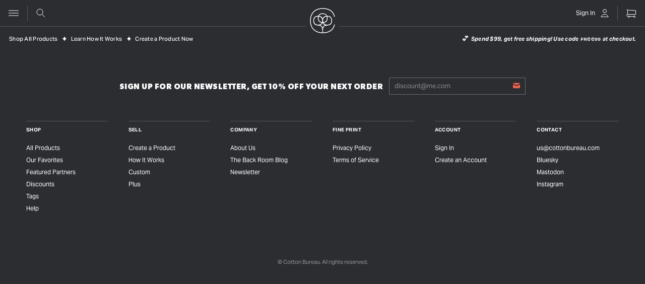

--- FILE ---
content_type: text/html; charset=utf-8
request_url: https://cottonbureau.com/people/cherry-audio-1
body_size: 7911
content:
<!DOCTYPE html>
<html lang="en">

<head>
  <title>  Cherry Audio
 | Cotton Bureau</title>
  <meta http-equiv="content-type" content="text/html; charset=UTF-8" />
  <meta name="viewport" content="width=device-width, initial-scale=1, maximum-scale=1, user-scalable=no" />
  <meta name="description" content="  
">

  <meta name="csrf-token" content="9WWPk8Cd5V0AwKtN5JcpaBZk7ydzzqrV6nW0i8Fk">
  <link rel="apple-touch-icon-precomposed" href="https://cottonbureau.com/build/assets/touch-icon-iphone-7mLdNTzP.png" />
  <link rel="apple-touch-icon-precomposed" sizes="72x72" href="https://cottonbureau.com/build/assets/touch-icon-ipad-Cuy4uYPY.png" />
  <link rel="apple-touch-icon-precomposed" sizes="114x114" href="https://cottonbureau.com/build/assets/touch-icon-iphone-retina-BGbfg4MO.png" />
  <link rel="apple-touch-icon-precomposed" sizes="144x144" href="https://cottonbureau.com/build/assets/touch-icon-ipad-retina-Bz0_W3lC.png" />

    
  <link rel="dns-prefetch" href="//use.typekit.net">
  <link rel="dns-prefetch" href="//p.typekit.net">
  <link rel="dns-prefetch" href="//js.stripe.com">
  <link rel="dns-prefetch" href="//www.google-analytics.com">
  <link rel="dns-prefetch" href="//www.google.com">
  <link rel="dns-prefetch" href="//fonts.googleapis.com">
  <link rel="dns-prefetch" href="//s3.amazonaws.com">

  <link rel="me" href="https://mastodon.social/@cottonbureau">

  <link href="https://use.typekit.net/bip7mhi.css" rel="stylesheet">
  <link rel="preload" as="style" href="https://cottonbureau.com/build/assets/legacy-D24dgYlB.css" /><link rel="stylesheet" href="https://cottonbureau.com/build/assets/legacy-D24dgYlB.css" />  <link rel="preload" as="style" href="https://cottonbureau.com/build/assets/nylon-DuoAbtYJ.css" /><link rel="stylesheet" href="https://cottonbureau.com/build/assets/nylon-DuoAbtYJ.css" />    <link rel="preload" as="style" href="https://cottonbureau.com/build/assets/shop-mnn_6ueg.css" /><link rel="stylesheet" href="https://cottonbureau.com/build/assets/shop-mnn_6ueg.css" />
  
    <script>
    window.SITE_URL = "https:\/\/cottonbureau.com\/";
    window.STRIPE_KEY = "pk_live_mf1LzYHKr4sRJnE2zbrTnkyg";
    window.RENDER_DOMAIN = "cottonbureau.com";
    window.G_STATES = {"AE":{"AB":"Abu Dhabi","AJ":"Ajman","DU":"Dubai","FU":"Fujairah","RA":"Ras al-Khaimah","SH":"Sharjah","UM":"Umm al-Qaiwain"},"AU":{"ACT":"Australian Capital Territory","NSW":"New South Wales","NT":"Northern Territory","QLD":"Queensland","SA":"South Australia","TAS":"Tasmania","VIC":"Victoria","WA":"Western Australia"},"CA":{"AB":"Alberta","BC":"British Columbia","MB":"Manitoba","NB":"New Brunswick","NL":"Newfoundland and Labrador","NT":"Northwest Territories","NS":"Nova Scotia","NU":"Nunavut","ON":"Ontario","PE":"Prince Edward Island","QC":"Quebec","SK":"Saskatchewan","YT":"Yukon"},"DE":{"BW":"Baden-Wu\u0308rttemberg","BY":"Bavaria","BE":"Berlin","BB":"Brandenburg","HB":"Bremen","HH":"Hamburg","HE":"Hesse","MV":"Mecklenburg-Western Pomerania","NI":"Lower Saxony","NW":"North Rhine-Westphalia","RP":"Rhineland-Palatinate","SL":"Saarland","SN":"Saxony","ST":"Saxony-Anhalt","SH":"Schleswig-Holstein","TH":"Thuringia"},"IN":{"AN":"Andaman & Nicobar","AP":"Andhra Pradesh","AR":"Arunachal Pradesh","AS":"Assam","BR":"Bihar","CH":"Chandigarh","CG":"Chattisgarh","DN":"Dadra and Nagar Haveli","DD":"Daman & Diu","DL":"Delhi","GA":"Goa","GJ":"Gujarat","HR":"Haryana","HP":"Himachal Pradesh","JK":"Jammu & Kashmir","JH":"Jharkhand","KA":"Karnataka","KL":"Kerala","LA":"Ladakh","LD":"Lakshadweep","MP":"Madhya Pradesh","MH":"Maharashtra","MN":"Manipur","ML":"Meghalaya","MZ":"Mizoram","NL":"Nagaland","OR":"Orissa","PY":"Puducherry","PB":"Punjab","RJ":"Rajasthan","SK":"Sikkim","TN":"Tamil Nadu","TS":"Telangana","TR":"Tripura","UP":"Uttar Pradesh","UK":"Uttarakhand","WB":"West Bengal"},"MX":{"AG":"Aguascalientes","BJ":"Baja California","BS":"Baja California Sur","CP":"Campeche","CH":"Chiapas","CI":"Chihuahua","CU":"Coahuila","CL":"Colima","DF":"Distrito Federal","DG":"Durango","GJ":"Guanajuato","GR":"Guerrero","HG":"Hidalgo","JA":"Jalisco","EM":"Mexico","MH":"Michoacan","MR":"Morelos","NA":"Nayarit","NL":"Nuevo Leon","OA":"Oaxaca","PU":"Puebla","QA":"Queretaro","QR":"Quintana Roo","SL":"San Luis Potosi","SI":"Sinaloa","SO":"Sonora","TA":"Tabasco","TM":"Tamaulipas","TL":"Tlaxcala","VL":"Veracruz","YC":"Yucatan","ZT":"Zacatecas"},"US":{"AL":"Alabama","AK":"Alaska","AZ":"Arizona","AR":"Arkansas","CA":"California","CO":"Colorado","CT":"Connecticut","DE":"Delaware","DC":"District Of Columbia","FL":"Florida","GA":"Georgia","HI":"Hawaii","ID":"Idaho","IL":"Illinois","IN":"Indiana","IA":"Iowa","KS":"Kansas","KY":"Kentucky","LA":"Louisiana","ME":"Maine","MD":"Maryland","MA":"Massachusetts","MI":"Michigan","MN":"Minnesota","MS":"Mississippi","MO":"Missouri","MT":"Montana","NE":"Nebraska","NV":"Nevada","NH":"New Hampshire","NJ":"New Jersey","NM":"New Mexico","NY":"New York","NC":"North Carolina","ND":"North Dakota","OH":"Ohio","OK":"Oklahoma","OR":"Oregon","PA":"Pennsylvania","RI":"Rhode Island","SC":"South Carolina","SD":"South Dakota","TN":"Tennessee","TX":"Texas","UT":"Utah","VT":"Vermont","VA":"Virginia","WA":"Washington","WV":"West Virginia","WI":"Wisconsin","WY":"Wyoming","AA":"U.S. Armed Forces \u2013 Americas","AE":"U.S. Armed Forces \u2013 Europe","AP":"U.S. Armed Forces \u2013 Pacific"}};
    window.G_COUNTRIES = {"AL":"Albania","DZ":"Algeria","AS":"American Samoa","AD":"Andorra","AO":"Angola","AI":"Anguilla","AG":"Antigua and Barbuda","AM":"Armenia","AW":"Aruba","AU":"Australia","AT":"Austria","AZ":"Azerbaijan","BS":"Bahamas","BH":"Bahrain","BD":"Bangladesh","BB":"Barbados","BE":"Belgium","BZ":"Belize","BJ":"Benin","BM":"Bermuda","BT":"Bhutan","BO":"Bolivia, Plurinational State of","BA":"Bosnia and Herzegovina","BW":"Botswana","IO":"British Indian Ocean Territory","BN":"Brunei Darussalam","BG":"Bulgaria","BF":"Burkina Faso","BI":"Burundi","KH":"Cambodia","CM":"Cameroon","CA":"Canada","CV":"Cape Verde","KY":"Cayman Islands","CF":"Central African Republic","TD":"Chad","CL":"Chile","CN":"China","CX":"Christmas Island","CC":"Cocos (Keeling) Islands","CO":"Colombia","KM":"Comoros","CK":"Cook Islands","CR":"Costa Rica","HR":"Croatia","CW":"Cura\u00e7ao","CY":"Cyprus","CZ":"Czech Republic","DK":"Denmark","DJ":"Djibouti","DM":"Dominica","DO":"Dominican Republic","EC":"Ecuador","EG":"Egypt","SV":"El Salvador","GQ":"Equatorial Guinea","EE":"Estonia","ET":"Ethiopia","FK":"Falkland Islands (Malvinas)","FO":"Faroe Islands","FJ":"Fiji","FI":"Finland","FR":"France","GF":"French Guiana","PF":"French Polynesia","TF":"French Southern Territories","GA":"Gabon","GM":"Gambia","GE":"Georgia","DE":"Germany","GH":"Ghana","GI":"Gibraltar","GR":"Greece","GL":"Greenland","GD":"Grenada","GP":"Guadeloupe","GU":"Guam","GT":"Guatemala","GN":"Guinea","GY":"Guyana","VA":"Holy See (Vatican City State)","HN":"Honduras","HK":"Hong Kong","HU":"Hungary","IS":"Iceland","IN":"India","ID":"Indonesia","IE":"Ireland","IM":"Isle of Man","IL":"Israel","IT":"Italy","JM":"Jamaica","JP":"Japan","JO":"Jordan","KZ":"Kazakhstan","KE":"Kenya","KI":"Kiribati","KR":"Korea, Republic of","KW":"Kuwait","KG":"Kyrgyzstan","LA":"Lao People's Democratic Republic","LV":"Latvia","LB":"Lebanon","LS":"Lesotho","LI":"Liechtenstein","LT":"Lithuania","LU":"Luxembourg","MO":"Macao","MK":"Macedonia, the former Yugoslav Republic of","MG":"Madagascar","MW":"Malawi","MY":"Malaysia","MV":"Maldives","ML":"Mali","MT":"Malta","MH":"Marshall Islands","MQ":"Martinique","MR":"Mauritania","MU":"Mauritius","YT":"Mayotte","MX":"Mexico","FM":"Micronesia, Federated States of","MC":"Monaco","MN":"Mongolia","ME":"Montenegro","MS":"Montserrat","MA":"Morocco","MZ":"Mozambique","NA":"Namibia","NR":"Nauru","NP":"Nepal","NL":"Netherlands","NC":"New Caledonia","NZ":"New Zealand","NI":"Nicaragua","NE":"Niger","NG":"Nigeria","NU":"Niue","NF":"Norfolk Island","MP":"Northern Mariana Islands","NO":"Norway","OM":"Oman","PK":"Pakistan","PW":"Palau","PA":"Panama","PG":"Papua New Guinea","PY":"Paraguay","PE":"Peru","PH":"Philippines","PN":"Pitcairn","PL":"Poland","PT":"Portugal","PR":"Puerto Rico","QA":"Qatar","RE":"R\u00e9union","RO":"Romania","RW":"Rwanda","BL":"Saint Barth\u00e9lemy","SH":"Saint Helena, Ascension and Tristan da Cunha","KN":"Saint Kitts and Nevis","LC":"Saint Lucia","MF":"Saint Martin (French part)","PM":"Saint Pierre and Miquelon","VC":"Saint Vincent and the Grenadines","WS":"Samoa","SM":"San Marino","ST":"Sao Tome and Principe","SA":"Saudi Arabia","SN":"Senegal","RS":"Serbia","SC":"Seychelles","SL":"Sierra Leone","SG":"Singapore","SX":"Sint Maarten (Dutch part)","SK":"Slovakia","SI":"Slovenia","SB":"Solomon Islands","ZA":"South Africa","GS":"South Georgia and the South Sandwich Islands","ES":"Spain","LK":"Sri Lanka","SR":"Suriname","SJ":"Svalbard and Jan Mayen","SZ":"Swaziland","SE":"Sweden","CH":"Switzerland","TW":"Taiwan","TJ":"Tajikistan","TZ":"Tanzania, United Republic of","TH":"Thailand","TL":"Timor-Leste","TG":"Togo","TO":"Tonga","TT":"Trinidad and Tobago","TN":"Tunisia","TR":"Turkey","TM":"Turkmenistan","TC":"Turks and Caicos Islands","TV":"Tuvalu","UG":"Uganda","AE":"United Arab Emirates","GB":"United Kingdom","US":"United States","UY":"Uruguay","UZ":"Uzbekistan","VU":"Vanuatu","VE":"Venezuela, Bolivarian Republic of","VN":"Viet Nam","VG":"Virgin Islands, British","VI":"Virgin Islands, U.S.","WF":"Wallis and Futuna","EH":"Western Sahara","ZM":"Zambia","ZW":"Zimbabwe"};
    window.DWOLLA_ENV = "prod";
    window.SENTRY_ENVIRONMENT = null;
    window.RECAPTCHA_KEY = "6LeLFIUaAAAAAKju1djbnh0T-a4JPNt4B_FdYF69";
    window.USER = {
      isAuth: 0,
                };
  </script>

  <!-- Google tag (gtag.js) -->
  <script async src="https://www.googletagmanager.com/gtag/js?id=G-KXDQEH82R5"></script>
  <script>
    window.dataLayer = window.dataLayer || [];

    function gtag() {
      dataLayer.push(arguments);
    }
    gtag('js', new Date());

    gtag('config', 'G-KXDQEH82R5');
  </script>

  <!-- Facebook Pixel Code -->
  <script>
    ! function(f, b, e, v, n, t, s) {
      if (f.fbq) return;
      n = f.fbq = function() {
        n.callMethod ?
          n.callMethod.apply(n, arguments) : n.queue.push(arguments)
      };
      if (!f._fbq) f._fbq = n;
      n.push = n;
      n.loaded = !0;
      n.version = '2.0';
      n.queue = [];
      t = b.createElement(e);
      t.async = !0;
      t.src = v;
      s = b.getElementsByTagName(e)[0];
      s.parentNode.insertBefore(t, s)
    }(window, document, 'script',
      'https://connect.facebook.net/en_US/fbevents.js');
    fbq('init', '259261707806709');
    fbq('track', 'PageView');
  </script>
  <noscript>
    <img height="1" width="1" style="display:none" src="https://www.facebook.com/tr?id=259261707806709&ev=PageView&noscript=1" />
  </noscript>
  <!-- End Facebook Pixel Code -->
</head>

<body        >

  <div id="cottonbureau-app" class="pane-groups">
    <div class="Backgrounds">
      <div class="Backgrounds-item Backgrounds-item--pattern   "></div>
    </div>
    <pane-section pane-id="menu" alignment="left" :active-pane="activePane" class="menu-pane-content" v-on:click="onSectionClick">
      <nav class="Menu u-pad u-bumper--larger menu-pane">
  <a class="cb-logo" href="https://cottonbureau.com">
    <svg  viewBox="0 0 600 65" class="Icon">
  <g id="Icon-cbText">
    <g class="Icon-color">
      <use href="https://cottonbureau.com/build/assets/symbols-zPLiTKlj.svg#Icon-cbTextTemplate" />
    </g>
  </g>
</svg>
  </a>
  <ul class="Menu-list u-push">
    <li>
      <hr class="HR--faded u-push--half" />
    </li>
    <li class="Menu-item"><a class="Menu-link" href="https://cottonbureau.com/shop" id="Menu-shopLink">Shop</a>
      <ul class="Sub-menu-list shop-links">
        <li class="Menu-item"><a class="Menu-link" href="https://cottonbureau.com/shop" id="Menu-shopLink">All Products</a></li>
        <li class="Menu-item"><a class="Menu-link" href="https://cottonbureau.com/shop?menu%5Bproduct__collections__names%5D=Our%20Favorites" id="Menu-shopLink">Our Favorites</a></li>
        <li class="Menu-item"><a class="Menu-link" href="https://cottonbureau.com/shop?menu%5Bproduct__collections__names%5D=Featured%20Partners" id="Menu-shopLink">Featured Partners</a></li>
        <li class="Menu-item"><a class="Menu-link" href="https://support.cottonbureau.com/category/88-orders-payments-shipping" id="Menu-FAQLink">FAQ</a></li>
        <li class="Menu-item"><a class="Menu-link" href="https://cottonbureau.com/search?query=pizza" id="Menu-searchLink">Search</a></li>
      </ul>
    </li>
    <li>
      <hr class="HR--faded u-push--half u-push--15--reverse" />
    </li>
    <li class="Menu-item"><a class="Menu-link" href="https://cottonbureau.com/create-a-product" id="Menu-submitLink">Sell</a>
      <ul class="Sub-menu-list">
        <li class="Menu-item"><a class="Menu-link" href="https://cottonbureau.com/create-a-product" id="Menu-submitLink">Create a Product</a>
        <li class="Menu-item"><a class="Menu-link" href="/how-it-works" id="Menu-submitLink">How It Works</a>
      </ul>
    </li>
  </ul>
  <hr class="HR--faded u-push--half u-push--15--reverse" />
  <ul class="Menu-list u-push">
    <li class="Menu-item">
            <ul class="Sub-menu-list">

                          <li class="Menu-item"><a class="Menu-link" href="https://cottonbureau.com/sign-in" id="Menu-signInLink">Sign In</a></li>
              </ul>
    </li>
  </ul>
</nav>
    </pane-section>
    <main class="main-pane-content promo-space " :class="{ 'store-masthead-space': !content.feature }">
      <header class="site-header       transparent inverse
  " ref="header" :class="{ 'mobile-search-open': isSearchToggled, 'store-masthead': !content.feature }">
  <nav>
    <div class="controls left">
      <a href="#" class="menu" v-on:click.prevent="toggleMenu"><svg  viewBox="0 0 24 24" class="icon">
  <g id="Icon-menu-stroke">
    <use href="https://cottonbureau.com/build/assets/symbols-zPLiTKlj.svg#Icon-menu-strokeTemplate" />
  </g>
</svg>
</a>

              <search-box :is-desktop-breakpoint="mq.desktop" v-on:toggle-search="toggleSearch">
        </search-box>
      
    </div>
    <div class="controls right">
      <a class="cart" href="#" v-on:click.prevent="toggleCheckout"><svg  viewBox="0 0 24 24" class="icon">
  <g id="Icon-cart-stroke">
    <use href="https://cottonbureau.com/build/assets/symbols-zPLiTKlj.svg#Icon-cart-strokeTemplate" />
  </g>
</svg>
</a>
              <a class="user" href="https://cottonbureau.com/sign-in">
          <span>Sign In</span>
          <div class="user-icon">
            <svg  viewBox="0 0 24 24" class="icon">
  <g id="Icon-user-stroke">
    <use href="https://cottonbureau.com/build/assets/symbols-zPLiTKlj.svg#Icon-user-strokeTemplate" />
  </g>
</svg>
          </div>
        </a>
          </div>
    <div class="logo">
      <a href="https://cottonbureau.com">
        <svg  viewBox="0 0 72 72" class="icon">
  <g id="Icon-logo-stroke">
    <use href="https://cottonbureau.com/build/assets/symbols-zPLiTKlj.svg#Icon-logo-strokeTemplate" />
  </g>
</svg>
      </a>
    </div>
  </nav>
  <div class="sub-header       transparent inverse
  ">
          <div class="links left">
        <div class="standard">
          <a href="/shop">Shop All Products</a>
          <a href="/how-it-works">Learn How It Works</a>
          <a href="/create-a-product">Create a Product Now</a>
        </div>
        <teleport-target id="checkout-header-navigation"></teleport-target>
      </div>

      <div class="links right">
        

        
        
        <a class="promo current-page" href="https://cottonbureau.com/discounts?discount=FREE99">
          <span style="font-style:normal;font-size:15px;padding:0;vertical-align:middle;margin-top:-1px;">💕&nbsp;</span> <strong>Spend $99, get free shipping! Use code <span
              class="code">FREE99</span> at checkout.</strong>
        </a>

        

        

        

        <div class="help">
          <p><span class="desktop">Need help? Email <a href="mailto:support@cottonbureau.com">support@cottonbureau.com</a></span><span class="mobile">Need help? <a
                href="mailto:support@cottonbureau.com">Email</a></span></p>
        </div>
      </div>

      
      </div>
    </header>
        <people-page :person="CBData.person" :seller-content="CBData.sellerContent" :feature="CBData.feature" starting-index="variants:product__launched_at:desc" :show-buy-it-now="false"
    :show-collections="false">
  </people-page>
      <the-footer>
        <announcement-newsletter>
      </the-footer>
    </main>
    <pane-section pane-id="checkout" alignment="right" :active-pane="activePane" class="checkout-pane-content" :class="[currentStep ? currentStep + '-step-open step-open' : '', stepClass]"
      v-on:click="onSectionClick">
      <cart-view v-if="checkoutInitialized" :cart-response="cartResponse" :current-step="currentStep" :is-full-screen="mq.fullscreen" :step-into="stepInto" :user="cottonBureauStore.user"
        v-on:toggle-main="toggleMain">
      </cart-view>
    </pane-section>
    <modals-container></modals-container>
  </div>

  <script>window.CottonBureau = window.CottonBureau || {};CottonBureau.person = {"name":"Cherry Audio","id":75430,"bio":"","location":"Oakhurst, CA","slug":"cherry-audio-1","blueskyOrName":"Cherry Audio","socials":{"web":"cherryaudio.com","twitter":"cherryaudiovst","instagram":"cherryaudiovst"},"formattedSocials":{"instagram":{"name":"Instagram","class":"instagram","icon":{"name":"instagram","viewBox":"0 0 72 72"},"baseUrl":"https:\/\/www.instagram.com\/","regex":"^(?:https?:\\\/\\\/)?(?:www\\.)?(?:instagram\\.com\\\/)?([\\w.]{3,30})","regexError":"Instagram usernames are 3\u201330 characters in length and only contain letters, numbers, underscores, and dots.","value":"cherryaudiovst","url":"https:\/\/www.instagram.com\/cherryaudiovst"},"web":{"name":"Web","class":"website","icon":{"name":"world","viewBox":"0 0 71.957 71.957"},"baseUrl":"https:\/\/","regex":"^(?:[a-zA-Z]*:\\\/\\\/)?(.*)","value":"cherryaudio.com","url":"https:\/\/cherryaudio.com"},"twitter":{"name":"X","class":"twitter","icon":{"name":"xsocial","viewBox":"0 0 72 72"},"baseUrl":"https:\/\/x.com\/","regex":"^(?:https?:\\\/\\\/)?(?:mobile\\.|www\\.)?(?:x\\.com\\\/)?(\\w{1,15})","regexError":"X usernames are 1\u201315 characters in length and only contain letters, numbers, and underscores.","value":"cherryaudiovst","url":"https:\/\/x.com\/cherryaudiovst"}},"url":"https:\/\/cottonbureau.com\/people\/cherry-audio-1","avatarUrl":"https:\/\/cottonbureau.com\/image?path=sellers%2Foriginals%2F75430_cherry-audio_h7w7.jpg&w=512","avatar":"75430_cherry-audio_h7w7.jpg","tags":[],"isStore":false};CottonBureau.sellerContent = null;</script>  <script src="https://js.stripe.com/v3/"></script>
    <link rel="preload" as="style" href="https://cottonbureau.com/build/assets/cottonbureau-entry-bc31K948.css" /><link rel="modulepreload" as="script" href="https://cottonbureau.com/build/assets/cottonbureau-entry-q6Uuv8y7.js" /><link rel="modulepreload" as="script" href="https://cottonbureau.com/build/assets/vue-axios.esm.min-LStLpT8T.js" /><link rel="modulepreload" as="script" href="https://cottonbureau.com/build/assets/index-DKC06i2_.js" /><link rel="modulepreload" as="script" href="https://cottonbureau.com/build/assets/panes-D5BGvetB.js" /><link rel="modulepreload" as="script" href="https://cottonbureau.com/build/assets/vue.esm-bundler-CnJew4eX.js" /><link rel="modulepreload" as="script" href="https://cottonbureau.com/build/assets/index-B9ygI19o.js" /><link rel="modulepreload" as="script" href="https://cottonbureau.com/build/assets/_commonjsHelpers-CE1G-McA.js" /><link rel="modulepreload" as="script" href="https://cottonbureau.com/build/assets/___vite-browser-external_commonjs-proxy-DMh1aSo_.js" /><link rel="modulepreload" as="script" href="https://cottonbureau.com/build/assets/forms-B_9ejXn5.js" /><link rel="modulepreload" as="script" href="https://cottonbureau.com/build/assets/jquery-CCFsbKxj.js" /><link rel="stylesheet" href="https://cottonbureau.com/build/assets/cottonbureau-entry-bc31K948.css" /><script type="module" src="https://cottonbureau.com/build/assets/cottonbureau-entry-q6Uuv8y7.js"></script>
</body>

</html>


--- FILE ---
content_type: text/css
request_url: https://cottonbureau.com/build/assets/legacy-D24dgYlB.css
body_size: 128578
content:
@charset "UTF-8";@font-face{font-family:Aktiv Grotesk;src:url(/build/assets/AktivGrotesk_W_Lt-BijlusI5.woff2) format("woff2"),url(/build/assets/AktivGrotesk_W_Lt-hi-CcHMe.woff) format("woff");font-weight:300;font-style:normal}@font-face{font-family:Aktiv Grotesk;src:url(/build/assets/AktivGrotesk_W_LtIt-sQ13ftiZ.woff2) format("woff2"),url(/build/assets/AktivGrotesk_W_LtIt-MCMFpZW0.woff) format("woff");font-weight:300;font-style:italic}@font-face{font-family:Aktiv Grotesk;src:url(/build/assets/AktivGrotesk_W_Rg--TEc0tU0.woff2) format("woff2"),url(/build/assets/AktivGrotesk_W_Rg-BhfmE56b.woff) format("woff");font-weight:400;font-style:normal}@font-face{font-family:Aktiv Grotesk;src:url(/build/assets/AktivGrotesk_W_It-CYtiCWki.woff2) format("woff2"),url(/build/assets/AktivGrotesk_W_It-nHmkPO48.woff) format("woff");font-weight:400;font-style:italic}@font-face{font-family:Aktiv Grotesk;src:url(/build/assets/AktivGrotesk_W_Md-2XbaSXZy.woff2) format("woff2"),url(/build/assets/AktivGrotesk_W_Md-DJ6grT5H.woff) format("woff");font-weight:500;font-style:normal}@font-face{font-family:Aktiv Grotesk;src:url(/build/assets/AktivGrotesk_W_MdIt-B33clq1Q.woff2) format("woff2"),url(/build/assets/AktivGrotesk_W_MdIt-CJt-QLRT.woff) format("woff");font-weight:500;font-style:italic}@font-face{font-family:Aktiv Grotesk;src:url(/build/assets/AktivGrotesk_W_Bd-DwmMSnPc.woff2) format("woff2"),url(/build/assets/AktivGrotesk_W_Bd-DIKstH0a.woff) format("woff");font-weight:700;font-style:normal}@font-face{font-family:Aktiv Grotesk;src:url(/build/assets/AktivGrotesk_W_BdIt-C9nPS7fq.woff2) format("woff2"),url(/build/assets/AktivGrotesk_W_BdIt-354l3FP6.woff) format("woff");font-weight:700;font-style:italic}@font-face{font-family:Gibson;src:url(/build/assets/Gibson-LightIt-BSNRa82g.woff2) format("woff2"),url(/build/assets/Gibson-LightIt-B0mlJYtM.woff) format("woff");font-weight:300;font-style:italic;font-display:swap}@font-face{font-family:Gibson;src:url(/build/assets/Gibson-SemiboldIt-BBr4HAJK.woff2) format("woff2"),url(/build/assets/Gibson-SemiboldIt-FUXEraBh.woff) format("woff");font-weight:600;font-style:italic;font-display:swap}@font-face{font-family:Gibson;src:url(/build/assets/Gibson-BoldItalic-BStjv0TV.woff2) format("woff2"),url(/build/assets/Gibson-BoldItalic-DN3QqJrn.woff) format("woff");font-weight:700;font-style:italic;font-display:swap}@font-face{font-family:Gibson;src:url(/build/assets/Gibson-Light-CjvyOLOi.woff2) format("woff2"),url(/build/assets/Gibson-Light-DGjtlxPd.woff) format("woff");font-weight:300;font-style:normal;font-display:swap}@font-face{font-family:Gibson;src:url(/build/assets/Gibson-SemiBold-CySEJ0ew.woff2) format("woff2"),url(/build/assets/Gibson-SemiBold-CRt4s9Vu.woff) format("woff");font-weight:600;font-style:normal;font-display:swap}@font-face{font-family:Gibson;src:url(/build/assets/Gibson-Italic-Ced3zgi0.woff2) format("woff2"),url(/build/assets/Gibson-Italic-BNoDYK0P.woff) format("woff");font-weight:400;font-style:italic;font-display:swap}@font-face{font-family:Gibson;src:url(/build/assets/Gibson-Bold-D5RAzw3L.woff2) format("woff2"),url(/build/assets/Gibson-Bold-CMMS10NS.woff) format("woff");font-weight:700;font-style:normal;font-display:swap}@font-face{font-family:Gibson;src:url(/build/assets/Gibson-Regular-CUqVDFQb.woff2) format("woff2"),url(/build/assets/Gibson-Regular-Qi0sQ3ao.woff) format("woff");font-weight:400;font-style:normal;font-display:swap}.intro-actions .Button,.intro-actions .Button--action,.intro-actions .Button--large,.Text--sideBySide .Text-aside h5,.Text--shout,.promo-banner-seller,.MiniProduct-details,.HeroCard-stripe .static-feature-banner .promo-banner-fav:before,.HeroCard-stripe .static-feature-banner .promo-banner-fav:after,.DesignerNudge-text,.Form-label--inline,.Form-labelText,.Form-comboInput--caps .Form-inputEl,.Form-comboInput--feature .Form-inputEl,.ComboButton--stacked .ComboButton-part{letter-spacing:.1em;text-transform:uppercase}@font-face{font-family:cottonbureau;src:url(/build/assets/cottonbureau-BHpENaDS.eot);src:url(/build/assets/cottonbureau-BHpENaDS.eot?#iefix) format("embedded-opentype"),url(/build/assets/cottonbureau-noLy25jY.woff) format("woff"),url(/build/assets/cottonbureau-uoy1C49C.ttf) format("truetype"),url(/build/assets/cottonbureau-DrlDGq0q.svg#cottonbureau) format("svg");font-weight:400;font-style:normal}@font-face{font-family:LasVegas;src:url(/build/assets/LasVegas-Jackpot-NDOEq1Da.woff2) format("woff2"),url(/build/assets/LasVegas-Jackpot-C7TuKfVC.woff) format("woff");font-weight:500;font-style:normal;font-display:swap}html,body,div,span,object,iframe,h1,h2,h3,h4,h5,h6,p,blockquote,pre,abbr,address,cite,code,del,dfn,em,img,ins,kbd,q,samp,small,strong,sub,sup,var,b,i,dl,dt,dd,ol,ul,li,fieldset,form,label,legend,table,caption,tbody,tfoot,thead,tr,th,td,article,aside,canvas,details,figcaption,figure,footer,header,hgroup,menu,nav,section,summary,time,mark,audio,video{margin:0;padding:0;border:0;outline:0;font-size:100%;vertical-align:baseline;background:transparent}body{line-height:1}article,aside,details,figcaption,figure,footer,header,hgroup,menu,nav,section{display:block}nav ul{list-style:none}blockquote,q{quotes:none}blockquote:before,blockquote:after,q:before,q:after{content:"";content:none}a{margin:0;padding:0;font-size:100%;vertical-align:baseline;background:transparent}ins{background-color:#ff9;color:#000;text-decoration:none}mark{background-color:#ff9;color:#000;font-style:italic;font-weight:700}del{text-decoration:line-through}abbr[title],dfn[title]{border-bottom:1px dotted;cursor:help}table{border-collapse:collapse;border-spacing:0}hr{display:block;height:1px;border:0;border-top:1px solid #cccccc;margin:1em 0;padding:0}input,select{vertical-align:middle}*{box-sizing:border-box;-webkit-font-smoothing:antialiased;-moz-osx-font-smoothing:grayscale}html,body{height:100%;-webkit-overflow-scrolling:touch}html{font-size:16px}body{font-family:Aktiv Grotesk,sans-serif;font-weight:400;font-style:normal;background-color:#2b2d31;color:#444}body.admin{background:#fff}body.freeze{overflow:hidden}a{transition-property:color;color:#f46352;text-decoration:none}a:hover{color:#dc5546}img{height:auto;display:block;outline:none;max-width:100%}ul li{list-style:none}.u-alignBaseline{vertical-align:baseline!important}.u-alignBottom{vertical-align:bottom!important}.u-alignMiddle{vertical-align:middle!important}.u-alignTop{vertical-align:top!important}.u-block{display:block!important}.u-hidden{display:none!important}.u-hiddenVisually{position:absolute!important;overflow:hidden!important;width:1px!important;height:1px!important;padding:0!important;border:0!important;clip:rect(1px,1px,1px,1px)!important}.u-inline{display:inline!important}.u-inlineBlock{display:inline-block!important;max-width:100%}.u-table{display:table!important}.u-tableCell{display:table-cell!important}.u-tableRow{display:table-row!important}.u-cf:before,.u-cf:after{content:" ";display:table}.u-cf:after{clear:both}.u-nbfc{overflow:hidden!important}.u-nbfcAlt{display:table-cell!important;width:10000px!important}.u-floatLeft{float:left!important}.u-floatRight{float:right!important}.u-posAbsolute{position:absolute!important}.u-posAbsoluteCenter{inset:0!important;margin:auto!important;position:absolute!important}.u-posFixed{position:fixed!important;-webkit-backface-visibility:hidden;backface-visibility:hidden}.u-posRelative{position:relative!important}.u-posStatic{position:static!important}.u-sizeFit,.u-sizeFitAlt{display:block!important;float:left!important;width:auto!important}.u-sizeFitAlt{float:right!important}.u-sizeFill{display:block!important;overflow:hidden!important;width:auto!important}.u-sizeFillAlt{display:table-cell!important;max-width:100%!important;width:10000px!important}.u-sizeFull{box-sizing:border-box!important;display:block!important;width:100%!important}.u-textBreak{word-wrap:break-word!important}.u-textCenter{text-align:center!important}.u-textLeft{text-align:left!important}.u-textRight{text-align:right!important}.u-textInheritColor{color:inherit!important}.u-textKern{text-rendering:optimizeLegibility;-webkit-font-feature-settings:"kern" 1;-moz-font-feature-settings:"kern" 1;font-feature-settings:"kern" 1;-webkit-font-kerning:normal;-moz-font-kerning:normal;font-kerning:normal}.u-textNoWrap{white-space:nowrap!important}.u-textTruncate{max-width:100%;overflow:hidden!important;text-overflow:ellipsis!important;white-space:nowrap!important;word-wrap:normal!important}.u-bold{font-weight:700}.u-italic{font-style:italic}@media screen and (max-width:767px){.u-hideOnMobile{display:none!important}}@media screen and (min-width:768px){.u-hideAboveMobile{display:none!important}}@media screen and (max-width:767px){.u-hide-xs{display:none!important}}@media(min-width:768px)and (max-width:991px){.u-hide-sm{display:none}}@media(min-width:992px)and (max-width:1279px){.u-hide-md{display:none}}@media screen and (min-width:992px){.u-hide-above-md{display:none}}@media screen and (min-width:1280px){.u-hide-above-lg{display:none}}@media screen and (min-width:1600px){.u-hide-above-xl{display:none}}@media screen and (max-width:991px){.u-hide-below-md{display:none}}@media screen and (max-width:1279px){.u-hide-below-lg{display:none}}@media screen and (max-width:1599px){.u-hide-below-xl{display:none}}@media screen and (max-width:599px){.u-hide-599{display:none!important}}.u-centerBlock{margin-left:auto!important;margin-right:auto!important}.u-maxWidth{margin-left:auto!important;margin-right:auto!important;max-width:400px!important}.u-maxWidth--600{max-width:600px!important}.u-maxWidth--1200{max-width:1200px}.u-fixLineHeight{line-height:1!important}.u-tableFixedWidth{table-layout:fixed!important}.u-sizeMaxWidth{max-width:1440px}.u-bumper{padding-left:15px;padding-right:15px}@media screen and (min-width:768px){.u-bumper{padding-left:20px;padding-right:20px}}.u-bumper--larger{padding-left:20px;padding-right:20px}@media screen and (min-width:768px){.u-bumper--larger{padding-left:30px;padding-right:30px}}.u-pad--smaller{padding-bottom:10px;padding-top:10px}.u-pad{padding-bottom:20px;padding-top:20px}.u-pad--2{padding-bottom:40px;padding-top:40px}.u-mobile-pad{padding-bottom:5px;padding-top:5px}.u-mobile-pad--2{padding-bottom:10px;padding-top:10px}.u-push{margin-bottom:15px}@media screen and (min-width:900px){.u-push{margin-bottom:20px}}.u-push--quarter{margin-bottom:5px}.u-push--half{margin-bottom:10px}@media screen and (min-width:768px){.u-push--half{margin-bottom:10px}}.u-push--15{margin-bottom:22.5px!important}@media screen and (min-width:900px){.u-push--15{margin-bottom:30px!important}}.u-push--2{margin-bottom:20px}@media screen and (min-width:900px){.u-push--2{margin-bottom:40px}}.u-push--3{margin-bottom:45px}@media screen and (min-width:900px){.u-push--3{margin-bottom:60px}}.u-push--reverse{margin-top:20px}.u-push--2--reverse{margin-top:40px}.u-push--3--reverse{margin-top:60px}.u-push--15--reverse{margin-top:22.5px!important}@media screen and (min-width:900px){.u-push--15--reverse{margin-top:30px!important}}.u-table{display:table}.u-flex{display:flex}[v-cloak]{display:none!important}[data-icon]:after{font-family:cottonbureau;content:attr(data-icon);speak:none;text-transform:none}.fs-img{display:none}.grid{margin:0}.grid__item{padding-left:1rem;padding-right:1rem}.js-hidden{display:none}.subscription-signup{max-width:440px;margin:0 auto}.Form-molecule--cursor{outline:2px solid #f00}input[type=search]{-webkit-appearance:textfield}.Backgrounds{inset:0;position:fixed;z-index:-1;background:#f1f1f1}.Backgrounds-item{background:no-repeat center center;background-size:cover;inset:0;position:absolute}.Backgrounds-item--pattern{background-image:url(https://cottonbureau.com/image?path=patterns/cb_pattern.png&q=1&colorquant=2&auto=format);background-size:auto 325px;background-position:center top;background-repeat:repeat;opacity:.03}@media screen and (min-width:768px){.Backgrounds-item--pattern{background-size:auto 750px}}.Backgrounds-item--pattern.background-att{background-image:none}.Backgrounds-item--home{background-image:url(https://cottonbureau.com/image?path=patterns/cb_pattern_red.jpg&q=80&colorquant=4&auto=format);background-size:auto 750px;background-position:center top;background-repeat:repeat;opacity:1}.Backgrounds-item--custom{background-image:url(https://cottonbureau.com/image?path=patterns/cb_pattern_teal.jpg&q=80&colorquant=4&auto=format);background-size:auto 750px;background-position:center top;background-repeat:repeat;opacity:1}.Backgrounds-item--default{background:url(/build/assets/tee-pattern-dmz8D9FQ.png) #444;background-size:400px 315px}@media only screen and (-webkit-min-device-pixel-ratio:1.3),only screen and (min--moz-device-pixel-ratio:1.3),only screen and (-o-min-device-pixel-ratio:1.3 / 1),only screen and (min-resolution:125dpi),only screen and (min-resolution:1.3dppx){.Backgrounds-item--default{background-image:url(/build/assets/tee-pattern_2x-CvWiUVwz.png);background-size:400px 315px}}.Backgrounds-item--kids{background-image:url(/build/assets/kids_tile-D-wQo19K.png);background-size:300px 300px;background-position:top center;opacity:.65}@media only screen and (-webkit-min-device-pixel-ratio:1.3),only screen and (min--moz-device-pixel-ratio:1.3),only screen and (-o-min-device-pixel-ratio:1.3 / 1),only screen and (min-resolution:125dpi),only screen and (min-resolution:1.3dppx){.Backgrounds-item--kids{background-image:url(/build/assets/kids_tile_2x-BMA1XEvo.png)}}.bg--grey{background:#fbfbfb!important}.bg--white{background:#fff}.small-photo-gallery{overflow:hidden}.small-photo-gallery .product-image-placeholder-wrapper{float:left;width:50%}.small-photo-gallery .product-image-placeholder-wrapper:first-child{margin-left:-5px;width:66.6666666667%}.small-photo-gallery .product-image-placeholder-wrapper:nth-child(2){float:right;margin-bottom:10px;margin-right:-5px;margin-top:-10px;width:33.3333333333%}.small-photo-gallery .product-image-placeholder-wrapper:last-child{float:right;margin-right:-5px;width:33.3333333333%}.shop-link-strip{position:relative;background:#fff}.shop-link-strip.blocks{background-image:url(https://cottonbureau.com/image?path=patterns/cb_pattern.png&q=1&colorquant=2&auto=format);background-size:auto 325px;background-position:center top;background-repeat:repeat;background-attachment:fixed;padding:30px 0;position:relative}@media screen and (min-width:768px){.shop-link-strip.blocks{background-size:auto 750px;padding:80px 0}}.shop-link-strip.blocks:before{content:"";display:block;height:100%;width:100%;background:#f1f1f1f5;position:absolute;top:0;left:0;transition:all 2.5s}.shop-link-strip.blocks:after{content:"";display:block;height:26px;width:100%;background:linear-gradient(#0000000a,#0000);position:absolute;top:0;left:0}.shop-link-strip .overlay{display:block;height:100%;width:100%;transition:all 2.5s;background-color:transparent;position:absolute;top:0;left:0}@media screen and (min-width:768px){.shop-link-strip.bg-all:before{background:#f1f1f1e6}.shop-link-strip.bg-all .overlay{background-color:#0bceb5a6}.shop-link-strip.bg-tags:before{background:#f1f1f1e6}.shop-link-strip.bg-tags .overlay{background-color:#f7402ba6}.shop-link-strip.bg-kids:before{background:#f1f1f1e6}.shop-link-strip.bg-kids .overlay{background-color:#f3aa0da6}.shop-link-strip.bg-archive:before{background:#f1f1f1e6}.shop-link-strip.bg-archive .overlay{background-color:#075c03bf}}.shop-link-nav{max-width:1600px;margin:0 auto;padding:0 40px;position:relative;top:-60px}.blocks .shop-link-nav{padding:0 20px;top:auto;max-width:100%}@media screen and (min-width:768px){.blocks .shop-link-nav{padding:0 20px;max-width:1600px}}@media screen and (min-width:992px){.blocks .shop-link-nav{padding:0 40px}}@media screen and (min-width:1280px){.blocks .shop-link-nav{padding:0 60px}}.shop-link-nav-list{margin:0;padding:6px 0 0;list-style:none;display:flex;background:#fff;position:relative;box-shadow:0 2px 5px #0000000a,0 6px 10px #0000000a;flex-direction:column}@media screen and (min-width:768px){.shop-link-nav-list{flex-direction:row}}.shop-link-nav-list:before{content:"";display:block;height:6px;width:100%;background:linear-gradient(to right,#0bceb5,#f46352,#f3aa0d,#075c03);position:absolute;top:0;left:0;opacity:.76;transition:all .4s}.shop-link-nav-list:hover:before{opacity:.4}.blocks .shop-link-nav-list{background:none;box-shadow:none;padding:0}.blocks .shop-link-nav-list:before{display:none}.shop-link-nav-item{margin:0;padding:0;display:block;width:25%}.blocks .shop-link-nav-item{padding:0;margin-bottom:20px;width:100%}.blocks .shop-link-nav-item:last-child{margin-bottom:0}@media screen and (min-width:768px){.blocks .shop-link-nav-item{padding:0 20px;margin-bottom:0;width:25%}}.shop-link-nav-link{display:block;padding:20px 20px 20px 76px;position:relative;box-shadow:1px 0 #00000014 inset;height:100%}@media screen and (min-width:768px){.shop-link-nav-link{padding:24px 30px 30px}}@media screen and (min-width:1280px){.shop-link-nav-link{padding:30px 30px 34px 110px}}.shop-link-nav-link:before{content:"";display:block;height:6px;width:100%;position:absolute;bottom:100%;left:0;opacity:0;transition:all .8s}.all .shop-link-nav-link:before{background:#0bceb5}.tags .shop-link-nav-link:before{background:#f46352}.kids .shop-link-nav-link:before{background:#f3aa0d}.archive .shop-link-nav-link:before{background:#075c03}.blocks .shop-link-nav-link{background:#fff;box-shadow:0 2px 5px #0000000a,0 6px 10px #0000000a}.shop-link-nav-link .shop-link-icon{height:52px;width:52px;position:absolute;left:12px;top:12px}@media screen and (min-width:768px){.shop-link-nav-link .shop-link-icon{display:none}}@media screen and (min-width:1280px){.shop-link-nav-link .shop-link-icon{height:72px;width:72px;display:block;left:22px;top:14px}}.shop-link-nav-link .shop-link-icon.Icon--darkteal .Icon-color{fill:#0ab6a0}.shop-link-nav-link .shop-link-icon.Icon--lightteal .Icon-color{fill:#10c8b140}.shop-link-nav-link .shop-link-icon.Icon--darkred .Icon-color{fill:#f45e4e}.shop-link-nav-link .shop-link-icon.Icon--lightred .Icon-color{fill:#ef665766}.shop-link-nav-link .shop-link-icon.Icon--darkgold .Icon-color{fill:#eaa40c}.shop-link-nav-link .shop-link-icon.Icon--lightgold .Icon-color{fill:#eda81380}.shop-link-nav-link .shop-link-icon.Icon--darkgreen .Icon-color{fill:#075c03}.shop-link-nav-link .shop-link-icon.Icon--lightgreen .Icon-color{fill:#095a0559}.shop-link-nav-heading{font-family:Gibson,Avenir Next,Avenir,sans-serif;font-weight:600;font-style:normal;font-size:18px;margin-bottom:0}@media screen and (min-width:768px){.shop-link-nav-heading{font-size:20px;margin-bottom:6px}}.all .shop-link-nav-heading{color:#0bceb5}.tags .shop-link-nav-heading{color:#f46352}.kids .shop-link-nav-heading{color:#f3aa0d}.archive .shop-link-nav-heading{color:#075c03}.shop-link-heading-icon{height:24px;width:24px;opacity:0;margin-left:-14px;transition:all .3s}.shop-link-heading-icon.Icon{height:24px;width:24px}.all .shop-link-heading-icon .Icon-color{fill:#0bceb5}.tags .shop-link-heading-icon .Icon-color{fill:#f46352}.kids .shop-link-heading-icon .Icon-color{fill:#f3aa0d}.archive .shop-link-heading-icon .Icon-color{fill:#075c03}@media screen and (min-width:768px){.shop-link-nav-link:hover .shop-link-heading-icon{opacity:1;margin-left:0}}.shop-link-nav-subtitle{font-family:Aktiv Grotesk,sans-serif;font-weight:400;font-style:normal;font-size:12px;color:#bdbdbd;margin-bottom:0;line-height:1.4}@media screen and (min-width:768px){.shop-link-nav-subtitle{font-size:12px}}.pattern-content{max-width:1280px;margin:0 auto}.pattern-content .pattern-icon-wrapper{display:flex;flex-wrap:wrap;width:calc(100% + 12px);margin-left:-6px}.pattern-content .pattern-icon{margin:6px;background:#fafbfc;display:flex;flex-direction:column;align-items:center;flex-grow:0;flex-shrink:0;border-radius:3px;border:1px solid rgb(250.2333333333,250.6666666667,251.9666666667);flex-basis:calc(25% - 12px)}@media screen and (min-width:768px){.pattern-content .pattern-icon{flex-basis:calc(16.666666% - 12px)}}@media screen and (min-width:992px){.pattern-content .pattern-icon{flex-basis:calc(12.5% - 12px)}}@media screen and (min-width:1280px){.pattern-content .pattern-icon{flex-basis:calc(12.5% - 12px)}}.pattern-content .pattern-icon figcaption{margin-top:20px;font-size:10px;color:#2b2d31;text-align:center;font-weight:400;display:none}.pattern-content .pattern-icon>figure{width:100%;height:0;padding-bottom:100%;position:relative}.pattern-content .pattern-icon>figure .pattern-icon-frame{position:absolute;top:0;left:0;width:100%;height:100%;display:flex;flex-direction:column;justify-content:center;align-items:center}@media screen and (min-width:768px){.pattern-content a.pattern-icon:hover{border:1px solid rgb(212.8333333333,216.6666666667,228.1666666667)}}.pattern-content .create-a-product-options .Icon{width:64px;height:64px}.pattern-content .create-a-product-options .Icon .Icon-color{fill:#2b2d31}.pattern-content .product-types .Icon{width:32px;height:32px}.pattern-content .product-types .Icon .Icon-color{fill:#2b2d31}.pattern-content .product-detail .Icon{width:64px;height:64px;fill:none;stroke:#2b2d31}.pattern-content .pdp-attributes .Icon{width:18px;height:18px;fill:none;stroke:#2b2d31;overflow:visible}.pattern-content .pdp-attributes .Icon .Icon-color{fill:none}.pattern-content .pdp-campaigns .Icon{width:24px;height:24px;fill:none;stroke:#2b2d31;overflow:visible}.pattern-content .pdp-campaigns .Icon .Icon-color{fill:none}.pattern-content .pdp-campaigns .fill .Icon{stroke:none}.pattern-content .pdp-campaigns .fill .Icon .Icon-color{fill:#2b2d31}.pattern-content .header-icons .Icon{width:24px;height:24px;fill:none;stroke:#2b2d31}.pattern-content .header-icons .thin .Icon{fill:#2b2d31;stroke:none}.pattern-content .shop-icons .Icon{width:24px;height:24px;fill:#2b2d31}.pattern-content .hi5-icons .Icon{width:32px;height:32px;fill:#2b2d31}.pattern-content .service-icons .Icon{width:64px;height:64px;fill:#2b2d31}.pattern-content .service-icons .faded{opacity:.3}.pattern-content .logo-icons .Icon{width:52px;height:52px;fill:#2b2d31}.pattern-content .logo-icons .faded{opacity:.3}.pattern-content .logo-icons .stroked .Icon{fill:none;stroke:#2b2d31}.pattern-content .logo-icons .biggs .Icon{width:80%;height:auto}.pattern-content .module-block-content h4{font-family:Gibson,Avenir Next,Avenir,sans-serif;font-weight:700;font-style:normal;text-transform:uppercase;letter-spacing:.025em;font-size:14px;color:#2b2d31;margin-bottom:24px;margin-top:30px}@media screen and (min-width:992px){.pattern-content .module-block-content h4{margin-top:34px}}@media screen and (min-width:1280px){.pattern-content .module-block-content h4{margin-top:38px}}.pattern-content .module-block-content h4:first-child{margin-top:0}.pattern-content .Swatches .option{display:block;float:left;width:6rem}.pattern-content .Swatch--white-100{background-color:#fff}.pattern-content .Swatch--white-99{background-color:#fcfcfd}.pattern-content .Swatch--white-98{background-color:#f9f9fb}.pattern-content .Swatch-white-98-20{background-color:#f9fafb}.pattern-content .Swatch--white-97{background-color:#f5f7f9}.pattern-content .Swatch--white-97-14{background-color:#f6f7f8}.pattern-content .Swatch--white-96{background-color:#f3f4f7}.pattern-content .Swatch--white-945{background-color:#f1f1f1}.pattern-content .Swatch--white-93{background-color:#eaedf0}.pattern-content .Swatch--white-89,.pattern-content .Swatch--grey-89{background-color:#e3e3e3}.pattern-content .Swatch--grey-88{background-color:#e0e0e0}.pattern-content .Swatch--grey-87{background-color:#dadee1}.pattern-content .Swatch--grey-86{background-color:#dbdbdb}.pattern-content .Swatch--grey-80{background-color:#ccc}.pattern-content .Swatch--grey-79{background-color:#c6c9cd}.pattern-content .Swatch--grey-60{background-color:#999}.pattern-content .Swatch--grey-435{background-color:#74716a}.pattern-content .Swatch--grey-267{background-color:#444}.pattern-content .Swatch--grey-20{background-color:#333}.pattern-content .Swatch--grey-18{background-color:#2b2d31}.pattern-content .Swatch--red-741{background-color:#f88e82}.pattern-content .Swatch--red-704{background-color:#fc7a6b}.pattern-content .Swatch--red-64{background-color:#f46352}.pattern-content .Swatch--red-62{background-color:#ff513d}.pattern-content .Swatch--red-582{background-color:#f9303e}.pattern-content .Swatch--red-569{background-color:#dc5546}.pattern-content .Swatch--black-067{background-color:#111}.pattern-content .Swatch--black-0{background-color:#000}.pattern-content .Swatch--pink-706{background-color:#ff69b4}.pattern-content .Swatch--slate-42{background-color:#606876}.pattern-content .Swatch--slate-282{background-color:#41454f}.pattern-content .Swatch--slate-235{background-color:#293e4f}.pattern-content .Swatch--slate-18{background-color:#2b2d31}.pattern-content .Swatch--blue-90{background-color:#dce6ef}.pattern-content .Swatch--blue-827{background-color:#aee4f8}.pattern-content .Swatch--blue-488{background-color:#28aad1}.pattern-content .Swatch--blue-386{background-color:#238aa2}.pattern-content .Swatch--green-739{background-color:#b0f683}.pattern-content .Swatch--green-563{background-color:#50cf8b}.pattern-content .Swatch--green-349{background-color:#56872b}.pattern-content .Swatch--green-186{background-color:#075c03}.pattern-content .Swatch--gold-798{background-color:#fbdd9c}.pattern-content .Swatch--gold-502{background-color:#f3aa0d}.pattern-content .Swatch--gold-41{background-color:#bf8812}.pattern-content .Swatch--teal-788{background-color:#9af8ec}.pattern-content .Swatch--teal-425{background-color:#0bceb5}.pattern-content .Swatch--teal-249{background-color:#087769}.pattern-content .Swatch--orange-798{background-color:#fbdd9c}.pattern-content .Swatch--orange-50{background-color:#f3aa0c}.pattern-content .Swatch--orange-41{background-color:#bf8812}.pattern-content .Swatch--aqua-788{background-color:#9af8ec}.pattern-content .Swatch--aqua-422{background-color:#09ceb5}.pattern-content .Swatch--aqua-247{background-color:#077769}.pattern-content .Swatch--magenta-539{background-color:#eb2893}.pattern-content .Swatch--magenta-363{background-color:#9e1b63}.sign-in,.sign-up{flex-grow:1;display:flex;flex-direction:column}@media screen and (min-width:401px){.sign-in,.sign-up{padding-top:60px;padding-bottom:80px;display:flex;flex-direction:column;justify-content:center}}.sign-in .panel,.sign-up .panel{margin:0 auto;background:#fff;padding:20px 20px 80px;flex-grow:1;width:280px;max-width:100%}@media screen and (min-width:401px){.sign-in .panel,.sign-up .panel{padding:30px 30px 36px;flex-grow:0;border-radius:4px;box-shadow:0 6px 12px #0000000f,0 14px 35px #00000014}}@media screen and (min-width:768px){.sign-in .panel,.sign-up .panel{width:400px;max-width:400px}}.sign-in .panel h2,.sign-up .panel h2{font-family:Gibson,Avenir Next,Avenir,sans-serif;font-weight:700;font-style:normal;font-size:24px;padding-bottom:20px;padding-top:4px;margin-bottom:36px;border-bottom:1px solid #e9e9e9;text-align:center}@media screen and (min-width:768px){.sign-in .panel h2,.sign-up .panel h2{font-size:36px;padding-bottom:30px;margin-bottom:40px}}.sign-in .panel .Button.submit,.sign-up .panel .Button.submit{position:relative}.sign-in .panel .Button.submit .Spinner,.sign-up .panel .Button.submit .Spinner{position:absolute;margin-top:0;top:50%;left:auto;right:8px}.sign-in .panel .Form-input,.sign-in .panel .Alert,.sign-up .panel .Form-input,.sign-up .panel .Alert{border-radius:3px}@media screen and (min-width:992px){.sign-in .panel .Form-input,.sign-in .panel .Alert,.sign-up .panel .Form-input,.sign-up .panel .Alert{border-radius:4px}}.sign-in .panel .Form-input input,.sign-in .panel .Alert input,.sign-up .panel .Form-input input,.sign-up .panel .Alert input{border-radius:3px}@media screen and (min-width:992px){.sign-in .panel .Form-input input,.sign-in .panel .Alert input,.sign-up .panel .Form-input input,.sign-up .panel .Alert input{border-radius:4px}}.sign-in .panel .Message,.sign-up .panel .Message{margin:24px 0 0}.Alert{font-family:Aktiv Grotesk,sans-serif;font-weight:500;font-style:normal;background-color:#ccc;color:#fff;font-size:12px;padding:12.5px;position:relative}@media screen and (min-width:600px){.Alert{margin-bottom:10px}}.Alert--below{margin-top:10px}.Alert--error{background-color:#f46352}.fade-enter-active,.fade-leave-active{transition:opacity .5s}.fade-enter,.fade-leave-to{opacity:0}.modal-enter-active,.modal-leave-active{transition:all .3s .12s}.modal-enter-active .modal-wrapper,.modal-leave-active .modal-wrapper{transition:all .3s;transform:translateY(0);opacity:1;visibility:visible}.modal-enter .modal-wrapper,.modal-leave-to .modal-wrapper{transform:translateY(-10%);opacity:0;visibility:hidden}.modal-enter-active .modal-overlay,.modal-leave-active .modal-overlay{transition:visibility 0s linear .3s,opacity .3s;opacity:1;visibility:visible;transition-delay:0s}.modal-enter .modal-overlay,.modal-leave-to .modal-overlay{visibility:hidden;opacity:0}.pane-slide-right-enter,.pane-slide-right-leave-to,.pane-slide-left-enter,.pane-slide-left-leave-to{visibility:hidden}.pane-slide-right-enter:after,.pane-slide-right-leave-to:after,.pane-slide-left-enter:after,.pane-slide-left-leave-to:after{background:#0000}.pane-slide-left-enter-active,.pane-slide-right-enter-active{transition:visibility 0s}.pane-slide-left-enter-active:after,.pane-slide-right-enter-active:after{transition:background .3s}.pane-slide-left-leave-active,.pane-slide-right-leave-active{transition:visibility 0s .4s}.pane-slide-left-leave-active:after,.pane-slide-right-leave-active:after{transition:background .3s 1s}.pane-slide-right-enter-active .pane-section-container,.pane-slide-left-enter-active .pane-section-container{transition:transform .3s}.pane-slide-right-leave-active .pane-section-container,.pane-slide-left-leave-active .pane-section-container{transition:transform .3s .1s}.pane-slide-right-leave .pane-section-container{transform:translate(0)}.pane-slide-right-enter .pane-section-container,.pane-slide-right-leave-to .pane-section-container{transform:translate(100%)}.pane-slide-left-enter .pane-section-container,.pane-slide-left-leave-to .pane-section-container{transform:translate(-100%)}.Arrow{border-top-width:10px;border-right-width:10px;border-color:#f46352;border-radius:10px;height:50px;width:50px}button{background:transparent;border:0;cursor:pointer;display:block;margin:0;padding:0;-webkit-tap-highlight-color:transparent;-ms-touch-action:manipulation;touch-action:manipulation}button:focus{outline:none}.Button{font-family:Gibson,Avenir Next,Avenir,sans-serif;font-weight:600;font-style:normal;transition:all .15s ease-out 0s;background:#f46352;color:#fff;display:block;font-size:12px;line-height:20px;padding:10px 15px;overflow:hidden}.Button:hover,.Button:focus{background:#dc5546;color:#f1f1f1}.Button b{font-family:Gibson,Avenir Next,Avenir,sans-serif;font-style:normal;font-weight:600}@media screen and (min-width:768px){.Button{font-size:16px;line-height:28px;padding:10px 30px}}.Button .button-text.invisible{opacity:0}.Button .Spinner{position:absolute;height:100%;width:100%;transform:none;z-index:100;top:0;left:0;display:flex;flex-direction:column;justify-content:center;align-items:center}.Button--right{float:right}.Button--large{font-family:Gibson,Avenir Next,Avenir,sans-serif;font-style:normal;font-weight:600;font-size:16px;line-height:24px;padding:12px}@media screen and (min-width:768px){.Button--large.Button--action{font-size:18px;padding:15px 25px 17px}}@media screen and (min-width:768px){.Button--large.Button--action.Button--hasIcon{padding-right:50px}}@media screen and (min-width:768px){.Button--large{font-size:18px;line-height:36px;padding:30px}}.Button--large.Button--hollow{padding:10px}@media screen and (min-width:768px){.Button--large.Button--hollow{padding:23px}}.Button--smaller{font-size:12px;line-height:1;padding:10px}@media screen and (min-width:768px){.Button--smaller.Button--action{font-size:13px;line-height:28px;padding:3px 10px}}@media screen and (min-width:768px){.Button--smaller.Button--hasIcon{padding-right:38px}}.Button--smaller.Button--hasIcon .Icon{height:18px;width:18px;margin-top:-9px;right:8px}.Button--smaller.Button--hasIcon:hover .Icon{right:8px}.Button--smaller.Button--hollow{border-width:2px}@media screen and (min-width:768px){.Button--small{font-size:12px;line-height:20px;padding:10px 15px}}.Button--square{border-radius:0}.Button--compact{font-size:10px;line-height:1.6;padding:0 2px}.Button--quiet{background:none;color:#f46352;text-transform:none}.Button--full{width:100%}.Button--is-disabled,button:disabled,.Button:disabled{background:#f1f1f1;border-color:#f1f1f1;color:#99999980}.Button--is-disabled:hover,button:disabled:hover,.Button:disabled:hover{background:#f1f1f1;border-color:#f1f1f1;color:#99999980;cursor:default}.Button--hollow.Button--is-disabled,button.Button--hollow:disabled,.Button--hollow.Button:disabled{background:transparent;border-color:#999;color:#999}.Button--hollow.Button--is-disabled:hover,.Button--hollow.Button--is-disabled:focus,button.Button--hollow:disabled:hover,button.Button--hollow:disabled:focus,.Button--hollow.Button:disabled:hover,.Button--hollow.Button:disabled:focus{background:transparent;border-color:#999;color:#999;cursor:default}.Button--trans{background:transparent;color:#f46352}.Button--trans:hover{background:transparent;color:#dc5546}.Button--multiPart{text-align:left}.Button-part{font-family:Gibson,Avenir Next,Avenir,sans-serif;font-style:normal;font-weight:400;display:inline-block;margin-left:15px;position:relative;padding-left:16px}.Button-part:before{content:"";display:block;height:calc(100% + 6px);width:1px;background:#ffffff59;position:absolute;left:0;top:-3px}@media screen and (min-width:768px){.Button-part{margin-left:15px}}.Button-part--sans{font-family:Gibson,Avenir Next,Avenir,sans-serif;font-style:normal;font-weight:400}.Button--regular{font-family:brandon-grotesque,Brandon Grotesque,sans-serif;font-style:normal;font-weight:400}.Button--split{color:#eb2893;border-top:0;border-bottom:0;border-right-color:#9e1b63;border-left-color:#eb2893;position:relative}.Button--split:before,.Button--split:after{background:#eb2893;content:"";left:0;display:block;height:2px;position:absolute;right:0}.Button--split:before{background:linear-gradient(15deg,#eb2893 0% 15%,#9e1b63 16% 100%);top:0}.Button--split:after{background:linear-gradient(15deg,#eb2893 0% 85%,#9e1b63 86% 100%);bottom:0}.Button--hasIcon{padding:0}.Button--hasIcon [data-icon]:after{display:block;font-size:14px;text-transform:none}@media screen and (min-width:768px){.Button--hasIcon [data-icon]:after{font-size:15px}}.Button--table{display:table}.Button-txt{font-family:brandon-grotesque,Brandon Grotesque,sans-serif;font-style:normal;font-weight:400;display:table-cell;vertical-align:middle}.Button-txt:first-child,.Button-txt:last-child{padding:10px}@media screen and (min-width:768px){.Button-txt:first-child,.Button-txt:last-child{padding:10px}}.Button-txt:first-child{padding-left:20px;padding-right:10px}@media screen and (min-width:768px){.Button-txt:first-child{padding-left:30px;padding-right:15px}}.Button-txt:last-child{padding-left:10px;padding-right:20px}@media screen and (min-width:768px){.Button-txt:last-child{padding-left:15px;padding-right:30px}}.Button-icon{display:table-cell;vertical-align:middle;width:10px}@media screen and (min-width:768px){.Button-icon{width:20px}}.Button-icon:first-child,.Button-icon:last-child{padding:5px}@media screen and (min-width:768px){.Button-icon:first-child,.Button-icon:last-child{padding:10px}}.Button-icon:first-child{padding-left:20px;padding-right:10px}@media screen and (min-width:768px){.Button-icon:first-child{padding-left:30px;padding-right:15px}}.Button-icon:last-child{padding-left:10px;padding-right:20px}@media screen and (min-width:768px){.Button-icon:last-child{padding-left:15px;padding-right:30px}}.Button--table--slim .Button-txt,.Button--table--slim .Button-icon{padding:5px}@media screen and (min-width:768px){.Button--table--slim .Button-txt,.Button--table--slim .Button-icon{padding:10px}.Button--table--slim .Button-txt:first-child,.Button--table--slim .Button-icon:first-child{padding-right:5px}.Button--table--slim .Button-txt:last-child,.Button--table--slim .Button-icon:last-child{padding-left:5px}}.Button--action{font-family:Gibson,Avenir Next,Avenir,sans-serif;font-style:normal;font-weight:600;transition:all .15s ease-out 0s;display:inline-block;width:auto;background:#41454f;border-radius:0;padding:15px 15px 16px;color:#fff;font-size:15px;line-height:1;letter-spacing:0;overflow:hidden;text-align:left;text-transform:none;position:relative}.Button--action:hover,.Button--action:focus{background:#41454f}@media screen and (min-width:768px){.Button--action:hover,.Button--action:focus{background:#41454f}}@media screen and (min-width:768px){.Button--action{font-size:16px;line-height:28px;padding:10px 20px}.Button--action:hover,.Button--action:focus{background:#2b2d31}}@media screen and (min-width:768px)and (min-width:768px){.Button--action:hover,.Button--action:focus{background:#2b2d31;color:#fff}}.Button--action .Icon .Icon-color{fill:#fc7a6b}.Button--action.Button--full{width:100%}@media screen and (max-width:767px){.Button--action.Button--full--mobile{width:100%}}.Button--action.Button--smaller{padding:10px 15px 11px;line-height:1}.Button--action.Button--smaller.Button--hasIcon{padding-right:32px}.Button--action:disabled{box-shadow:none}.Button--action:disabled .Icon{opacity:.2}.Button--darkerGrey{background:#444}.Button--uppercase{text-transform:uppercase;letter-spacing:.75px;font-weight:700}.Button--centered{text-align:center}.Button--tiny{font-size:12px;padding:2px;line-height:1}.Button--hasIcon{padding-right:40px}@media screen and (min-width:768px){.Button--hasIcon{padding-right:50px}}.Button--hasIcon .Icon{width:24px;height:24px;position:absolute;top:50%;margin-top:-12px;right:10px;transition:all .15s ease-out 0s}@media screen and (min-width:768px){.Button--hasIcon .Icon{right:14px}}.Button--hasIcon .Icon .Icon-color{transition:all .15s ease-out 0s;fill:#fc7a6b}@media screen and (min-width:768px){.Button--hasIcon:hover,.Button--hasIcon:focus{background:#2b2d31;color:#fff}.Button--hasIcon:hover .Icon,.Button--hasIcon:focus .Icon{right:10px}.Button--hasIcon:hover .Icon .Icon-color,.Button--hasIcon:focus .Icon .Icon-color{fill:#f46352}}@media screen and (min-width:768px){.Button--hasIcon:disabled:hover .Icon,.Button--hasIcon:disabled:focus .Icon{right:14px}}.Button--pill{border-radius:200px}.Button--pill .Icon{right:16px}.Button--pill .Icon .Icon-color{transition:all .15s ease-out 0s;fill:#fc7a6b}@media screen and (min-width:768px){.Button--pill:hover .Icon,.Button--pill:focus .Icon{right:12px}}.Button--critical{background:#ff513d;box-shadow:0 2px 2px #ff230a2e,0 6px 10px #ff230a2e}.Button--critical:hover,.Button--critical:focus{background:#ff513d}@media screen and (min-width:768px){.Button--critical:hover,.Button--critical:focus{background:#ff513d}}.Button--critical.Button--hasIcon .Icon .Icon-color{fill:#2b2d31}@media screen and (min-width:768px){.Button--critical.Button--hasIcon:hover .Icon .Icon-color,.Button--critical.Button--hasIcon:focus .Icon .Icon-color{fill:#2b2d31}}.Button--critical:disabled{box-shadow:none}.Button--secondary{background:#28aad1;box-shadow:0 2px 2px #2087a62e,0 6px 10px #2087a62e}.Button--secondary:hover,.Button--secondary:focus{background:#28aad1}@media screen and (min-width:768px){.Button--secondary:hover,.Button--secondary:focus{background:#28aad1}}.Button--secondary.Button--hasIcon .Icon .Icon-color{fill:#2b2d31}@media screen and (min-width:768px){.Button--secondary.Button--hasIcon:hover .Icon .Icon-color,.Button--secondary.Button--hasIcon:focus .Icon .Icon-color{fill:#2b2d31}}.Button--secondary:disabled{box-shadow:none}.Button--form{font-family:Aktiv Grotesk,sans-serif;font-style:normal;font-weight:500;transition:all .15s ease-out 0s;display:inline-block;width:auto;background:#f46352;border-radius:0;padding:9px 15px 10px;color:#fff;font-size:12px;line-height:1;letter-spacing:0;text-transform:none;overflow:hidden;text-align:left;position:relative;box-shadow:0 1px 3px #00000012,0 2px 4px #0000000a}@media screen and (min-width:768px){.Button--form{font-size:13px;line-height:28px;padding:5px 15px 7px}}@media screen and (min-width:768px){.Button--form:hover,.Button--form:focus{background:#f24d3a;color:#fff}}.Button--minor{font-family:Aktiv Grotesk,sans-serif;font-style:normal;font-weight:500;transition:all .15s ease-out 0s;display:inline-block;width:auto;background:#41454f;border-radius:0;padding:9px 15px 10px;color:#fff;font-size:12px;line-height:1;letter-spacing:0;text-transform:none;overflow:hidden;text-align:left;position:relative;box-shadow:0 1px 3px #41454f1f,0 2px 4px #41454f14}@media screen and (min-width:768px){.Button--minor{font-size:13px;line-height:28px;padding:5px 15px 7px}}@media screen and (min-width:768px){.Button--minor:hover,.Button--minor:focus{background:#2b2d31;color:#fff}}.Button--minor.Button--hasIcon{padding-right:34px}.Button--minor.Button--hasIcon .Icon{height:22px;width:22px;margin-top:-11px;right:10px}.Button--hollow{box-sizing:border-box;background:transparent;border:1px solid hsl(6.2,96%,70.4%);color:#f46352;box-shadow:none}.Button--hollow:hover,.Button--hollow:focus{background:#f46352;border-color:#f46352;color:#fff}.Button--hollowWhite{border-color:#fff;color:#fff}.Button--hollowWhite:hover{border-color:#f1f1f1}.Button--inline{display:inline-block}.Button--text{background:none;border-bottom:1px solid hsl(220,6.5%,18%);color:#2b2d31;margin-right:5px}.Button--text:hover{background:none;color:#2b2d31}.Button--text.Button--danger{color:#ff513d;border-bottom-color:#ff513d}.Button--text.Button--danger:hover{color:#ff513d}.Button--simple{font-family:Aktiv Grotesk,sans-serif;font-weight:600;font-style:normal;text-transform:uppercase;letter-spacing:.025em;background:#ff513d;border-radius:100px;border:0;color:#fff;display:inline-block;font-size:10px;height:23px;line-height:15px;padding:4px 6px;position:relative;text-align:left}@media screen and (min-width:768px){.Button--simple{padding:4px 12px}}.Button--simpleIcon{padding-right:24px}.Button--simpleIcon .Icon{height:14px;margin-top:-6px;position:absolute;right:6px;top:50%;width:14px}.Button--simpleIcon .Icon .Icon-color{fill:#fff}.Button--simpleDarkerGrey{background:#444}.Button--link{font-family:Aktiv Grotesk,sans-serif;font-weight:700;font-style:normal;text-transform:uppercase;letter-spacing:0;background:none;border-bottom:1px solid hsla(6,100%,62%,.3);color:#ff513d;display:inline-block;font-size:9px;line-height:20px;padding:0;text-decoration:none}@media screen and (min-width:768px){.Button--link{font-size:10px}}.Button--link:hover{background:none}.Button--flat{font-family:Gibson,Avenir Next,Avenir,sans-serif;font-weight:700;font-style:normal;background:#ff513d;border-radius:100px;color:#fff;display:block;font-size:12px;letter-spacing:.5px;padding:10px 36px 11px;text-align:center;text-transform:uppercase}@media screen and (min-width:768px){.Button--flat{padding:14px 36px 15px;font-size:14px}}.Button-aligner--centered{text-align:center}.Button-aligner--centered .Button{display:inline-block}.Button--red{background:#f46352;color:#fff}.Button--red:hover,.Button--red:focus{background:#dc5546;color:#fff}.Button--darkRed{background:#dc5546;color:#fff}.Button--darkRed:hover,.Button--darkRed:focus{background:#dc554680;color:#fff}.Button--blue{background:#28aad1;color:#fff}.Button--blue:hover,.Button--blue:focus{background:#238aa2;color:#fff}.Button--orange{background:#f3aa0c;color:#fff}.Button--orange:hover,.Button--orange:focus{background:#bf8812;color:#fff}.Button--green{background:#075c03;color:#fff}.Button--green:hover,.Button--green:focus{background:#56872b;color:#fff}.Button--black{background:#444;color:#fff}.Button--black:hover,.Button--black:focus{background:#000;color:#fff}.Button--grey{background:#999;color:#fff}.Button--grey:hover,.Button--grey:focus{background:#74716a;color:#fff}.Button--nearWhite{background:#f1f1f1;color:#444}.Button--nearWhite:hover,.Button--nearWhite:focus{background:#ccc;color:#444}.Cart-items-wrapper,.Cart-items{position:relative}.Cart-item{margin-bottom:25px;padding-bottom:25px;position:relative}.Cart-item:after{background:#9999994d;border-radius:0;bottom:0;content:"";height:1px;position:absolute;width:100%}.Cart-item .Social{margin-top:5px}.Cart-item .Social a{margin-right:3px}.Cart-item .Social>.Social{margin-top:0}.Cart-item--dark{color:#f1f1f1}.Cart-itemRemove{color:#999;font-size:12px;position:absolute;right:-8px;top:-5px;display:block;width:21px;height:21px;background:#444;border-radius:50%}.Cart-itemRemove:before,.Cart-itemRemove:after{content:"";display:block;height:10px;width:1px;background:#fff;position:absolute;top:50%;margin-top:-5px;left:50%;margin-left:-1px;transform:rotate(45deg)}.Cart-itemRemove:after{transform:rotate(-45deg)}.Cart-itemRemove:hover{color:#f46352}@media screen and (min-width:768px){.Cart-itemRemove{top:0}}.Cart-itemLink{color:#444}.Cart-itemLink:hover{color:#f46352}.flex-item.Cart-itemImageContainer,.flex-item.Cart-itemDetailsContainer{padding:0}.Cart-itemImageContainer{width:60px;vertical-align:top;margin-left:20px}@media screen and (min-width:768px){.Cart-itemImageContainer{width:120px}}.Cart-itemImage{border-radius:0;height:auto;margin-right:15px;width:60px;max-width:60px}@media screen and (min-width:768px){.Cart-itemImage{margin-right:20px;width:120px;max-width:120px}}.Cart-itemDetailsContainer{width:67%;vertical-align:top;margin-left:20px}@media screen and (min-width:768px){.Cart-itemDetailsContainer{width:50%}}.Cart-itemDetails{font-size:12px;padding-right:30px}.Cart-itemTitle{font-family:Gibson,Avenir Next,Avenir,sans-serif;font-weight:600;font-style:normal;line-height:1.3;font-size:14px;margin-bottom:5px}@media screen and (min-width:768px){.Cart-itemTitle{font-size:15px}}.Cart-itemDescription{font-family:Aktiv Grotesk,sans-serif;font-weight:400;font-style:normal;line-height:1.3;margin-bottom:10px;font-size:10px;color:#999}@media screen and (min-width:768px){.Cart-itemDescription{font-size:11px}}.Cart-itemVariant{margin-bottom:5px}.Cart-itemNumbers{font-family:Aktiv Grotesk,sans-serif;font-weight:600;font-style:normal;line-height:1.6}.Cart-subtotal{font-family:Aktiv Grotesk,sans-serif;font-weight:500;font-style:normal;font-size:15px;margin-bottom:15px;padding-top:10px}@media screen and (min-width:768px){.Cart-subtotal{padding-top:15px;margin-bottom:40px}}.Cart-subtotal b{font-family:Aktiv Grotesk,sans-serif;font-weight:600;font-style:normal;font-size:18px;vertical-align:baseline}@media screen and (max-width:767px){.Cart-subtotal{margin-bottom:30px}}.order-summary{font-family:Aktiv Grotesk,sans-serif;font-weight:500;font-style:normal;font-size:15px;line-height:1.6}@media screen and (min-width:768px){.order-summary{font-size:16px}}.order-summary b{font-family:Aktiv Grotesk,sans-serif;font-weight:600;font-style:normal;font-size:16px;position:absolute;margin-top:-2px;left:110px}@media screen and (min-width:768px){.order-summary b{left:130px;font-size:18px}}.order-summary div{position:relative}.order-summary-total{color:#444;font-size:16px;line-height:1.85;padding-bottom:10px}@media screen and (min-width:768px){.order-summary-total{font-size:18px}}.order-summary-total b{font-family:Aktiv Grotesk,sans-serif;font-weight:600;font-style:normal;font-size:18px}@media screen and (min-width:768px){.order-summary-total b{font-size:20px}}.Cart-ad{margin-bottom:25px;padding-bottom:25px;position:relative}.Cart-ad:after{background:#9999994d;border-radius:0;bottom:0;content:"";height:1px;position:absolute;width:100%}.Cart-ad .Button:first-child{margin-right:8px}.Cart-adText{font-family:Gibson,Avenir Next,Avenir,sans-serif;font-weight:600;font-style:normal;font-size:14px;padding-right:20px;line-height:1.3}@media screen and (min-width:768px){.Cart-adText{font-size:15px}}.Cart-adButtons{padding-top:15px}@media screen and (min-width:768px){.Cart-adButtons{padding-top:20px}}.Cart-adButtonsPrice{display:block;font-family:Aktiv Grotesk,sans-serif;font-weight:500;font-style:normal;font-size:13px;margin:0 0 16px}@media screen and (min-width:768px){.Cart-adButtonsPrice{display:inline;margin:0 9px 0 0}}.cart-step .Button .Spinner,.cart-step .Button--action .Spinner,.shipping-step .Button .Spinner,.shipping-step .Button--action .Spinner,.payment-step .Button .Spinner,.payment-step .Button--action .Spinner{top:50%;left:auto;right:9px}.cart-step .Button:disabled,.cart-step .Button--action:disabled,.shipping-step .Button:disabled,.shipping-step .Button--action:disabled,.payment-step .Button:disabled,.payment-step .Button--action:disabled{background:#41454f;color:#fff}.cart-blank-promo{display:block;background-color:#e6e6e6;background-image:url(https://cottonbureau.com/image?path=att17/blank_cart.png&auto=format);background-position:-34px 10px;background-size:auto 100px;background-repeat:no-repeat;border:1px solid #d9d9d9;font-family:Gibson,Avenir Next,Avenir,sans-serif;font-weight:600;font-style:normal;font-size:14px;line-height:1.3;margin:10px 0;padding:16px 24px 16px 92px;color:#41454f}.cart-blank-promo span{color:#f46352}.cart-blank-promo:hover{color:#41454f}.shopping-cart{width:100%;height:100%;background:#f0f2f4}@media screen and (min-width:768px){.shopping-cart{width:400px;background:#f6f7f8}}.shopping-cart .wrapper{height:100%;overflow-y:scroll;padding-top:48px;padding-bottom:200px}@media screen and (min-width:768px){.shopping-cart .wrapper{padding-top:52px;padding-bottom:205px}}.shopping-cart .cart-header{height:48px;background:#fff;padding:17px 16px;position:fixed;width:100%;top:0;box-shadow:0 1px #0000000d;z-index:100}@media screen and (min-width:768px){.shopping-cart .cart-header{width:400px;height:52px;padding:18px 20px}}.shopping-cart .cart-header:after{content:"";display:block;height:16px;width:100%;background:linear-gradient(#2b2d31,#2b2d3140,#2b2d3100);position:absolute;top:48px;left:0;pointer-events:none;opacity:.08}@media screen and (min-width:768px){.shopping-cart .cart-header:after{top:52px;opacity:.05}}.shopping-cart .cart-header h2{font-size:13px;font-weight:700}@media screen and (min-width:768px){.shopping-cart .cart-header h2{font-size:14px}}.shopping-cart .cart-header .close-link{font-size:11px;color:#f46352;display:block;position:absolute;top:50%;transform:translateY(-50%);right:16px;padding-right:14px;padding-bottom:1px}@media screen and (min-width:768px){.shopping-cart .cart-header .close-link{right:18px;padding-bottom:0}}.shopping-cart .cart-header .close-link:before,.shopping-cart .cart-header .close-link:after{content:"";display:block;height:9px;width:1px;background:#f46352;position:absolute;right:4px;top:50%;margin-top:-4px;transform:rotate(-45deg)}.shopping-cart .cart-header .close-link:after{transform:rotate(45deg)}@media screen and (min-width:768px){.shopping-cart .cart-header .close-link:after{background:none;height:5px;width:5px;margin-top:-4px;right:0;border:1px solid;border-color:hsl(6,88%,64%) hsl(6,88%,64%) transparent transparent}}@media screen and (min-width:768px){.shopping-cart .cart-header .close-link:before{transform:none;height:1px;width:8px;margin-top:-1px;right:0}}.shopping-cart .cart-items{padding:18px 16px 24px}@media screen and (min-width:768px){.shopping-cart .cart-items{padding:20px 20px 24px}}.shopping-cart .cart-items .item{background:#fff;border-radius:4px;box-shadow:0 1px 2px #0000001a;margin-bottom:16px;padding:16px;position:relative}.shopping-cart .cart-items .item .item-wrapper{display:flex;flex-direction:row;align-items:stretch}.shopping-cart .cart-items .item .item-image{width:72px;flex-shrink:0;flex-grow:0}@media screen and (min-width:768px){.shopping-cart .cart-items .item .item-image{width:90px}}.shopping-cart .cart-items .item .item-image img{aspect-ratio:1/1;object-fit:contain;width:100%}.shopping-cart .cart-items .item .item-image .product-image-placeholder-wrapper--loading{background:none}.shopping-cart .cart-items .item .item-details{padding-left:16px;padding-right:12px;display:flex;flex-direction:column;justify-content:center;flex-grow:1}.shopping-cart .cart-items .item .item-details h3{color:#2b2d31;font-size:11px;margin-bottom:10px}@media screen and (min-width:768px){.shopping-cart .cart-items .item .item-details h3{font-size:12px}}.shopping-cart .cart-items .item .item-details h3 a{color:inherit}.shopping-cart .cart-items .item .item-details p{color:#93969b;font-size:9px;font-style:italic;margin-bottom:3px;line-height:1.3}@media screen and (min-width:768px){.shopping-cart .cart-items .item .item-details p{font-size:10px}}.shopping-cart .cart-items .item .item-details .numbers{margin-top:12px}.shopping-cart .cart-items .item .item-details .numbers .price{font-size:11px}@media screen and (min-width:768px){.shopping-cart .cart-items .item .item-details .numbers .price{font-size:12px}}.shopping-cart .cart-items .item .item-details .numbers i{font-style:normal;font-size:11px;vertical-align:1px}@media screen and (min-width:768px){.shopping-cart .cart-items .item .item-details .numbers i{vertical-align:2px}}.shopping-cart .cart-items .item .item-details .numbers .quantity .Form-input,.shopping-cart .cart-items .item .item-details .numbers .quantity .Form-input--small{height:20px;border-radius:2px}@media screen and (min-width:768px){.shopping-cart .cart-items .item .item-details .numbers .quantity .Form-input,.shopping-cart .cart-items .item .item-details .numbers .quantity .Form-input--small{height:24px;border-radius:3px}}.shopping-cart .cart-items .item .item-details .numbers .quantity .Form-input .Form-inputEl,.shopping-cart .cart-items .item .item-details .numbers .quantity .Form-input--small .Form-inputEl{height:20px;line-height:19px}@media screen and (min-width:768px){.shopping-cart .cart-items .item .item-details .numbers .quantity .Form-input .Form-inputEl,.shopping-cart .cart-items .item .item-details .numbers .quantity .Form-input--small .Form-inputEl{height:24px;line-height:24px}}.shopping-cart .cart-items .item .remove{display:block;height:15px;width:15px;border-radius:50%;box-shadow:0 0 0 1px #f46352bf;position:absolute;top:8px;right:8px}@media screen and (min-width:768px){.shopping-cart .cart-items .item .remove{height:15px;width:15px}}.shopping-cart .cart-items .item .remove:before,.shopping-cart .cart-items .item .remove:after{content:"";display:block;height:7.5px;width:1px;background:#f46352;position:absolute;top:50%;margin-top:-3.5px;left:50%;margin-left:-.5px;transform:rotate(45deg)}@media screen and (min-width:768px){.shopping-cart .cart-items .item .remove:before,.shopping-cart .cart-items .item .remove:after{height:9px;margin-top:-5px;margin-left:-1px}}.shopping-cart .cart-items .item .remove:after{transform:rotate(-45deg)}.shopping-cart .cart-items .mystery{border:1px solid hsl(0,0%,86%);border-radius:4px;margin-top:20px}.shopping-cart .cart-items .mystery header{position:relative;border-bottom:1px solid hsla(0,0%,86%,.7);padding:10px 14px;margin-bottom:14px}@media screen and (min-width:768px){.shopping-cart .cart-items .mystery header{padding:14px 16px;margin-bottom:16px}}.shopping-cart .cart-items .mystery header h4{font-size:12px;color:#2b2d31}.shopping-cart .cart-items .mystery header h4 a{color:#f46352}.shopping-cart .cart-items .mystery header .remove{display:block;height:15px;width:15px;border-radius:50%;box-shadow:0 0 0 1px #f46352bf;position:absolute;top:8px;right:8px}@media screen and (min-width:768px){.shopping-cart .cart-items .mystery header .remove{height:15px;width:15px;top:12px;right:12px}}.shopping-cart .cart-items .mystery header .remove:before,.shopping-cart .cart-items .mystery header .remove:after{content:"";display:block;height:7.5px;width:1px;background:#f46352;position:absolute;top:50%;margin-top:-3.5px;left:50%;margin-left:-.5px;transform:rotate(45deg)}@media screen and (min-width:768px){.shopping-cart .cart-items .mystery header .remove:before,.shopping-cart .cart-items .mystery header .remove:after{height:9px;margin-top:-5px;margin-left:-1px}}.shopping-cart .cart-items .mystery header .remove:after{transform:rotate(-45deg)}.shopping-cart .cart-items .mystery .mystery-item{display:flex;flex-direction:row;padding:0 14px;margin-bottom:14px}@media screen and (min-width:768px){.shopping-cart .cart-items .mystery .mystery-item{padding:0 16px;margin-bottom:16px}}.shopping-cart .cart-items .mystery .mystery-item .price{display:flex;flex-direction:column;padding:0 14px;justify-content:center;text-align:center;flex-grow:0;flex-shrink:0;flex-grow:1;font-size:12px}.shopping-cart .cart-items .mystery .mystery-item .mystery-add{background:#2b2d31;color:#fff;font-weight:700;font-size:10px;text-transform:uppercase;letter-spacing:.5px;display:flex;flex-direction:column;padding:8px 12px;justify-content:center;border-radius:3px;text-align:center;flex-grow:0;flex-shrink:0}.shopping-cart .cart-items .mystery .mystery-item .Form-dropdown{height:30px;border-radius:3px}.shopping-cart .cart-items .mystery .mystery-item .Form-dropdown:before{content:"";display:block;background:none;height:3px;width:3px;border:1px solid;border-color:transparent transparent #ccc #ccc;transform:rotate(-45deg);pointer-events:none;position:absolute;top:50%;margin-top:-1px;right:8px;bottom:auto}.shopping-cart .cart-items .mystery .mystery-item .Form-dropdown:after{content:"";display:block;background:none;height:3px;width:3px;border:1px solid;border-color:#ccc #ccc transparent transparent;transform:rotate(-45deg);pointer-events:none;position:absolute;top:50%;margin-top:-4px;right:8px;bottom:auto}.shopping-cart .cart-items .mystery .mystery-item .Form-dropdown .Form-dropdownSelect{padding:7px 0 7px 10px;font-size:11px}.shopping-cart .cart-items .empty{display:block;text-align:center;padding-top:20px;color:#41454f}@media screen and (min-width:768px){.shopping-cart .cart-items .empty{padding-top:40px}}.shopping-cart .cart-items .empty .graphic{height:140px;margin-bottom:10px;background-image:url(https://s3.amazonaws.com/cottonbureau.com/img/tumbleweed_simple.svg);background-size:contain;background-position:center center;background-repeat:no-repeat;opacity:.7}@media screen and (min-width:768px){.shopping-cart .cart-items .empty .graphic{height:180px;margin-bottom:10px}}.shopping-cart .cart-items .empty h5{font-family:Gibson,Avenir Next,Avenir,sans-serif;font-weight:700;font-style:normal;text-transform:uppercase;letter-spacing:.35px;font-size:16px;margin-bottom:16px}@media screen and (min-width:768px){.shopping-cart .cart-items .empty h5{font-size:18px;margin-bottom:20px}}.shopping-cart .cart-items .empty p{font-size:12px;line-height:1.4;padding:0 14px}@media screen and (min-width:768px){.shopping-cart .cart-items .empty p{font-size:12px;padding:0 20px}}.shopping-cart .cart-items .empty p strong{font-weight:600;border-bottom:1px solid hsla(222.9,9.7%,28.2%,.2)}.shopping-cart .cart-footer{background:#fff;box-shadow:0 -1px #0000000d;width:100%;height:200px;position:fixed;bottom:0;right:0;transition:all .3s;z-index:200}@media screen and (min-width:768px){.shopping-cart .cart-footer{width:400px;height:205px}}.shopping-cart .cart-footer:after{content:"";display:block;height:16px;width:100%;background:linear-gradient(#2b2d3100,#2b2d3140,#2b2d31);position:absolute;top:-16px;left:0;pointer-events:none;opacity:.08}@media screen and (min-width:768px){.shopping-cart .cart-footer:after{opacity:.05}}.shopping-cart .cart-footer .totals{padding:16px 16px 10px}@media screen and (min-width:768px){.shopping-cart .cart-footer .totals{padding:22px 20px 18px}}.shopping-cart .cart-footer .totals figure{display:flex;flex-direction:row;justify-content:space-between;align-items:baseline;margin-bottom:12px;position:relative}.shopping-cart .cart-footer .totals figure.subtotal{border-bottom:1px solid hsla(0,0%,86%,.4);padding-bottom:14px;margin-bottom:18px}@media screen and (min-width:768px){.shopping-cart .cart-footer .totals figure.subtotal{padding-bottom:16px;margin-bottom:20px}}.shopping-cart .cart-footer .totals h6{font-weight:500;font-size:11px}@media screen and (min-width:768px){.shopping-cart .cart-footer .totals h6{font-size:12px}}.shopping-cart .cart-footer .totals h6 a{font-weight:600;border-bottom:1px solid hsla(6,88%,64%,.6)}.shopping-cart .cart-footer .totals h5{font-weight:700;font-size:12px;text-align:right}@media screen and (min-width:768px){.shopping-cart .cart-footer .totals h5{font-size:13px}}.shopping-cart .cart-footer .totals .Form-dropdown{height:22px;border-radius:3px;display:inline-flex;width:120px;margin-left:4px}.shopping-cart .cart-footer .totals .Form-dropdown:before{content:"";display:block;background:none;height:3px;width:3px;border:1px solid;border-color:transparent transparent #ccc #ccc;transform:rotate(-45deg);pointer-events:none;position:absolute;top:50%;margin-top:-1px;right:8px;bottom:auto}.shopping-cart .cart-footer .totals .Form-dropdown:after{content:"";display:block;background:none;height:3px;width:3px;border:1px solid;border-color:#ccc #ccc transparent transparent;transform:rotate(-45deg);pointer-events:none;position:absolute;top:50%;margin-top:-4px;right:8px;bottom:auto}.shopping-cart .cart-footer .totals .Form-dropdown:before,.shopping-cart .cart-footer .totals .Form-dropdown:after{height:2px;width:2px;right:5px}.shopping-cart .cart-footer .totals .Form-dropdown .Form-dropdownSelect{padding:3px 0 3px 5px;font-size:11px}.shopping-cart .cart-footer .totals .Form-input{height:22px;border-radius:3px;width:72px;margin-left:4px;margin-top:-2px;box-sizing:border-box}@media screen and (min-width:768px){.shopping-cart .cart-footer .totals .Form-input{margin-top:-1px}}.shopping-cart .cart-footer .totals .Form-input input,.shopping-cart .cart-footer .totals .Form-input .Form-inputEl{height:20px;line-height:20px;text-align:left;font-size:11px;padding:0 5px}.shopping-cart .cart-footer .totals .Spinner{position:absolute;right:3px;left:auto;top:50%;transform:translateY(-50%)}.shopping-cart .cart-footer .actions{padding:0 16px 24px}@media screen and (min-width:768px){.shopping-cart .cart-footer .actions{padding:0 20px 30px}}.shopping-cart .cart-footer .actions .checkout-button,.shopping-cart .cart-footer .actions .Button--action{box-shadow:0 2px 4px #f4635233,0 4px 16px #f4635233}@media screen and (min-width:768px){.shopping-cart .cart-footer .actions .checkout-button,.shopping-cart .cart-footer .actions .Button--action{font-size:18px;padding:12px 20px}}.shopping-cart .cart-spinner{position:absolute;top:50%;margin-top:-150px}.att-18-product-promo{display:block;background-color:#f46352;color:#2b2d31;padding:16px;border-radius:3px;margin-top:18px;display:flex;flex-direction:row;justify-content:flex-start;align-items:stretch;background-size:auto 150%;background-position:center top;background-repeat:no-repeat;position:relative;overflow:hidden}@media screen and (min-width:768px){.att-18-product-promo{padding:20px;margin-top:24px}}@media screen and (min-width:992px){.att-18-product-promo{border-radius:5px;margin-top:36px}}@media screen and (min-width:1280px){.att-18-product-promo{margin-top:44px}}.att-18-product-promo:before{content:"";display:block;height:100%;width:100%;position:absolute;top:0;left:0;background-size:auto 350%;background-position:center top;background-repeat:no-repeat;box-shadow:0 2px 6px #00000026 inset}.att-18-product-promo:hover{color:inherit}.att-18-product-promo figure{width:88px;flex-grow:0;flex-shrink:0;background-image:url(https://s3.amazonaws.com/cottonbureau.com/img/marketing/att-18/att18_shipping_box.svg);background-size:contain;background-position:center top;background-repeat:no-repeat}.att-18-product-promo figcaption{position:relative;border-radius:2px;background:#fff;box-shadow:0 2px 3px #0000000d,0 5px 9px #0000000d;padding:12px 13px 14px}@media screen and (min-width:768px){.att-18-product-promo figcaption{padding:14px 16px 16px}}@media screen and (min-width:992px){.att-18-product-promo figcaption{border-radius:3px;padding:18px 20px 20px}}@media screen and (min-width:1280px){.att-18-product-promo figcaption{padding:20px 24px 24px}}.att-18-product-promo figcaption h4{font-family:Gibson,Avenir Next,Avenir,sans-serif;font-weight:700;font-style:normal;text-transform:uppercase;letter-spacing:.5px;color:#f46352;margin-bottom:12px;font-size:13px}@media screen and (min-width:768px){.att-18-product-promo figcaption h4{font-size:14px}}@media screen and (min-width:992px){.att-18-product-promo figcaption h4{font-size:15px}}.att-18-product-promo figcaption h4+h4{margin-top:-8px}.att-18-product-promo figcaption h4 em{font-family:Gibson,Avenir Next,Avenir,sans-serif;font-weight:700;font-style:italic}.att-18-product-promo figcaption p{font-size:11px;line-height:1.4;font-style:italic;color:#41454fb3}@media screen and (min-width:992px){.att-18-product-promo figcaption p{font-size:11px}}.att-18-product-promo.cart{padding:12px;margin-top:18px}@media screen and (min-width:768px){.att-18-product-promo.cart{padding:16px;margin-top:18px}}@media screen and (min-width:992px){.att-18-product-promo.cart{margin-top:18px}}@media screen and (min-width:1280px){.att-18-product-promo.cart{margin-top:18px}}.att-18-product-promo.cart figcaption{padding:13px 13px 14px}@media screen and (min-width:768px){.att-18-product-promo.cart figcaption{padding:14px 16px 16px}}@media screen and (min-width:992px){.att-18-product-promo.cart figcaption{border-radius:3px;padding:16px 18px 18px}}@media screen and (min-width:1280px){.att-18-product-promo.cart figcaption{padding:16px 18px 18px}}.att-18-product-promo.cart figcaption h4{font-size:13px}@media screen and (min-width:768px){.att-18-product-promo.cart figcaption h4{font-size:13px}}@media screen and (min-width:992px){.att-18-product-promo.cart figcaption h4{font-size:13px}}.full-screen-active .pane-groups{overflow:hidden}.full-screen-active .checkout-pane-content,.full-screen-active .checkout-pane-content .pane-section-container{position:absolute}.checkout-view{display:flex;flex-direction:row;flex-wrap:nowrap;background:#f1f1f1;position:relative;min-height:100%}@media screen and (max-width:767px){.checkout-view{width:300%;left:0;transition:all .4s}}@media screen and (max-width:767px){.shipping-step-open .checkout-view{left:-100%}}@media screen and (max-width:767px){.payment-step-open .checkout-view{left:-200%}}.icon-flip{transform:rotateY(180deg)}.cart-step-open .checkout-view,.shipping-step-open .checkout-view,.payment-step-open .checkout-view{right:0}.go-to-cart-forward .checkout-view{animation:.4s slide ease-in-out forwards}.go-to-cart-reverse .checkout-view{animation:.4s slide ease-in-out reverse forwards}.go-to-cart-from-payment-reverse .checkout-view{animation:.6s slidetwo ease-in-out reverse forwards}.go-to-shipping-forward .checkout-view,.go-to-payment-forward .checkout-view{animation:.4s slide ease-in-out forwards}.go-to-shipping-reverse .checkout-view,.go-to-payment-reverse .checkout-view{animation:.4s slide ease-in-out reverse forwards}@keyframes slide{0%{right:-400px}to{right:0}}@keyframes slidetwo{0%{right:-800px}to{right:0}}.step{padding:80px 24px;width:33.333333%}@media screen and (min-width:768px){.step{position:relative;flex-grow:1;padding:40px 40px 80px;width:400px}}@media screen and (max-width:767px){.step{flex-grow:0;flex-shrink:0;box-shadow:none}}.step:after{visibility:hidden;background:#f1f1f180;content:"";cursor:pointer;width:400px;z-index:800;margin-left:-39px}@media screen and (min-width:768px){.step:after{position:absolute;top:0;bottom:0;left:0;height:100%;margin-left:0}}.step.has-overlay{box-shadow:1px 0 #9999994d}@media screen and (max-width:767px){.step.has-overlay{box-shadow:none}}.step.has-overlay:after{visibility:visible}@media screen and (min-width:768px){.step:nth-child(2) .Form-title:before{width:calc(100% + 80px);left:-40px}.step:nth-child(3) .Form-title:before{left:-40px}}.thanks-step{background:#2b2d31;color:#fff}@media screen and (max-width:767px){.thanks-step{padding-top:40px;position:absolute;height:100%}}.thanks-justOrdered{color:#fff}.thanks-note{line-height:1.5;font-size:13px}.thanks-note:last-of-type{margin-bottom:30px}.thanks-note.Text{line-height:1.5;font-size:13px}.thanks-note.donation-note{background-color:#26282b;padding:16px;line-height:1.6}.thanks-note.donation-note span{font-weight:700}.thanks-note.donation-note .block{font-family:Gibson,Avenir Next,Avenir,sans-serif;font-weight:600;font-style:normal;display:block;margin-bottom:8px;font-size:15px}.checkout-mobile-controls{height:50px;width:100%;position:fixed;top:0;left:0;background:#f1f1f1f2;box-shadow:0 1px #e3e3e399;z-index:500}.checkout-mobile-controls .checkout-previous-step{position:absolute;left:12px;top:13px;font-family:Gibson,Avenir Next,Avenir,sans-serif;font-weight:600;font-style:normal;font-size:15px}.checkout-mobile-controls .checkout-previous-step .Icon{height:24px;width:24px}.checkout-mobile-controls .checkout-keep-shopping{display:block;height:20px;width:20px;position:absolute;top:12px;right:10px}.checkout-mobile-controls .checkout-keep-shopping:before,.checkout-mobile-controls .checkout-keep-shopping:after{content:"";display:block;height:16px;width:2px;background:#41454f;position:absolute;top:50%;left:50%;margin-top:-6px;margin-left:-6px;transform:rotate(45deg)}.checkout-mobile-controls .checkout-keep-shopping:after{transform:rotate(-45deg)}.checkout-blank-promo{display:block;background-color:#e6e6e6;border:1px solid #d9d9d9;font-size:15px;line-height:1.5;margin:16px 0 12px;padding:11px 20px 14px;color:#41454f}.checkout-blank-promo h5{font-size:14px;font-family:Aktiv Grotesk,sans-serif;font-weight:600;font-style:normal;margin-bottom:2px}.checkout-blank-promo p{font-size:13px;line-height:1.4}.checkout-blank-promo strong{font-weight:600;color:#f46352}.checkout-blank-promo:hover{color:#41454f}.has-float-label{margin-bottom:16px;display:block;position:relative}.has-float-label label,.has-float-label>span{position:absolute;left:0;top:0;cursor:text;font-size:8px;opacity:1;transition:all .2s;text-transform:uppercase;letter-spacing:.35px;font-weight:500;color:#989daa}@media screen and (min-width:768px){.has-float-label{margin-bottom:24px}}.has-float-label:last-child{margin-bottom:0}.has-float-label input,.has-float-label select{border:0;border-bottom:1px solid #e7e7e7;border-radius:0;box-shadow:none;font-size:12px;padding:16px 0 10px;transition:all .2s;width:100%;color:#2b2d31}.has-float-label input::placeholder,.has-float-label select::placeholder{opacity:.75;transition:all .2s}.has-float-label input:placeholder-shown:not(:focus)::placeholder,.has-float-label select:placeholder-shown:not(:focus)::placeholder{opacity:0}@media screen and (min-width:768px){.has-float-label input,.has-float-label select{font-size:13px}}@media screen and (min-width:992px){.has-float-label input,.has-float-label select{font-size:14px}}.has-float-label input:placeholder-shown:not(:focus)+*,.has-float-label select:placeholder-shown:not(:focus)+*{font-size:12px;opacity:.55;text-transform:none;letter-spacing:normal;font-weight:400;top:18px}@media screen and (min-width:768px){.has-float-label input:placeholder-shown:not(:focus)+*,.has-float-label select:placeholder-shown:not(:focus)+*{font-size:13px}}@media screen and (min-width:992px){.has-float-label input:placeholder-shown:not(:focus)+*,.has-float-label select:placeholder-shown:not(:focus)+*{font-size:14px}}.has-float-label input:focus,.has-float-label select:focus{outline:none;border-color:#41454f}.has-float-label select{-webkit-appearance:none;-moz-appearance:none;appearance:none;font-size:12px;background-color:transparent;background:url([data-uri]) no-repeat right 2px bottom 14px;background-size:8px 12px;padding-right:14px}.has-float-label select:focus{border-color:#41454f}@media screen and (min-width:768px){.has-float-label select{font-size:13px}}@media screen and (min-width:992px){.has-float-label select{font-size:14px}}.has-float-label select:-webkit-autofill{background-color:transparent!important;box-shadow:0 0 0 100px #fff inset}.has-float-label option{padding:0}.has-float-label .message{display:none;font-size:9px;font-weight:600;font-style:italic;color:#ff513d;padding-top:5px}@media screen and (min-width:768px){.has-float-label .message{padding-top:8px}}.has-float-label.error:after{content:"!";display:block;height:15px;width:15px;border-radius:50%;box-shadow:0 0 0 1px #ff513dcc;text-align:center;line-height:15px;color:#ff513d;font-size:11px;font-weight:500;position:absolute;top:15px;right:2px}@media screen and (min-width:768px){.has-float-label.error:after{height:19px;width:19px;font-size:13px;line-height:19px;top:14px}}.has-float-label.error input,.has-float-label.error select{border-bottom:1px solid hsl(6,100%,62%);padding-right:30px;box-shadow:none}.has-float-label.error select{background-position:right 30px bottom 14px}.has-float-label.error .message{display:block}.has-float-label .fit-width{width:auto}.has-float-label--small{display:block;position:relative}.has-float-label--small label,.has-float-label--small>span{position:absolute;left:0;top:0;cursor:text;font-size:8px;opacity:1;transition:all .2s;text-transform:uppercase;letter-spacing:.35px;font-weight:500;color:#989daa}.has-float-label--small input,.has-float-label--small select{font-size:10px;padding:8px 0 6px;color:#2b2d31}.has-float-label--small input::placeholder,.has-float-label--small select::placeholder{opacity:.75;transition:all .2s}.has-float-label--small input:placeholder-shown:not(:focus)::placeholder,.has-float-label--small select:placeholder-shown:not(:focus)::placeholder{opacity:0}.has-float-label--small input:placeholder-shown:not(:focus)+*,.has-float-label--small select:placeholder-shown:not(:focus)+*{font-size:12px;opacity:.55;text-transform:none;letter-spacing:normal;font-weight:400;font-size:10px}@media screen and (min-width:768px){.has-float-label--small input:placeholder-shown:not(:focus)+*,.has-float-label--small select:placeholder-shown:not(:focus)+*{font-size:11px}}@media screen and (min-width:992px){.has-float-label--small input:placeholder-shown:not(:focus)+*,.has-float-label--small select:placeholder-shown:not(:focus)+*{font-size:11px}}@media screen and (min-width:768px){.has-float-label--small input:placeholder-shown:not(:focus)+*,.has-float-label--small select:placeholder-shown:not(:focus)+*{font-size:13px}}@media screen and (min-width:992px){.has-float-label--small input:placeholder-shown:not(:focus)+*,.has-float-label--small select:placeholder-shown:not(:focus)+*{font-size:14px}}@media screen and (min-width:768px){.has-float-label--small input,.has-float-label--small select{font-size:11px}}@media screen and (min-width:992px){.has-float-label--small input,.has-float-label--small select{font-size:11px}}.has-float-label--small select{font-size:10px;background-position:right 2px bottom 7px;background-size:8px 12px;padding-right:14px}@media screen and (min-width:768px){.has-float-label--small select{background-position:right 2px bottom 8px;font-size:11px}}@media screen and (min-width:992px){.has-float-label--small select{font-size:11px}}.checkout{padding:0 16px 200px;background:#f2f5f7}@media screen and (min-width:768px){.checkout{background:#f5f7f9;padding:0 20px 200px}}@media screen and (min-width:992px){.checkout{padding:0 30px 200px}}@media screen and (min-width:1280px){.checkout{padding:0 40px 200px}}.checkout .checkout-wrapper{max-width:1200px;margin:0 auto}.checkout .checkout-steps{padding:28px 0;display:flex;flex-direction:row}@media screen and (min-width:768px){.checkout .checkout-steps{padding:72px 0}}.checkout .checkout-steps .checkout-step{flex-grow:0;flex-shrink:0;flex-basis:100%;position:relative}@media screen and (min-width:768px){.checkout .checkout-steps .checkout-step{flex-basis:50%}}.checkout .checkout-steps .checkout-step:before{content:"";display:block;width:50%;height:1px;background:#e2e2e2;position:absolute;top:15px;right:0}@media screen and (min-width:768px){.checkout .checkout-steps .checkout-step:before{top:20px}}.checkout .checkout-steps .checkout-step:last-child:before{right:auto;left:0}.checkout .checkout-steps .checkout-step .number{display:flex;flex-direction:column;justify-content:center;align-items:center;text-align:center;height:30px;width:30px;border-radius:50%;box-shadow:0 0 0 1px #dcdcdc;font-size:12px;font-weight:500;color:#2b2d3126;margin:0 auto 14px;background:#eff2f5;position:relative}@media screen and (min-width:768px){.checkout .checkout-steps .checkout-step .number{background:#f5f7f9;height:40px;width:40px;font-size:16px;margin-bottom:18px;box-shadow:0 0 0 1px #e1e1e1}}.checkout .checkout-steps .checkout-step h2{font-family:Gibson,Avenir Next,Avenir,sans-serif;font-weight:700;font-style:normal;text-transform:uppercase;letter-spacing:.75px;color:#2b2d312e;text-align:center;font-size:16px}@media screen and (min-width:768px){.checkout .checkout-steps .checkout-step h2{font-size:24px}}.checkout .checkout-steps .checkout-step h2 a{color:inherit;position:relative;transition:all .3s}@media screen and (min-width:768px){.checkout .checkout-steps .checkout-step h2 a:hover{color:#2b2d3140}}.checkout .checkout-steps .checkout-step h2 a:before{content:"";display:block;height:8px;width:8px;border:solid #ccc;border-width:0 0 1px 1px;transform:rotate(45deg);position:absolute;top:50%;margin-top:-4px;left:-22px}.checkout .checkout-steps .checkout-step h2 a:after{content:"";display:block;height:1px;width:14px;background:#ccc;position:absolute;top:50%;left:-22px}.checkout .checkout-steps .checkout-step.active .number{color:#f46352}.checkout .checkout-steps .checkout-step.active h2{color:#2b2d31}@media screen and (max-width:767px){.checkout .checkout-steps .checkout-step.active:last-child:before{width:calc(50% + 16px);left:-16px}}@media screen and (max-width:767px){.checkout .checkout-steps .checkout-step.completed:first-child{display:none}}.checkout .checkout-steps .checkout-step.completed .number span{opacity:0}.checkout .checkout-steps .checkout-step.completed .number:after{content:"";display:block;height:11px;width:5px;border:solid #bbb;border-width:0 1px 1px 0;transform:rotate(45deg);position:absolute;top:50%;margin-top:-7px;left:50%;margin-left:-3px}.checkout .checkout-content .checkout-content-wrapper{display:flex;flex-direction:column}@media screen and (min-width:768px){.checkout .checkout-content .checkout-content-wrapper{flex-direction:row;align-items:stretch;width:calc(100% + 20px);margin-left:-10px}}@media screen and (min-width:992px){.checkout .checkout-content .checkout-content-wrapper{width:calc(100% + 30px);margin-left:-15px}}@media screen and (min-width:1280px){.checkout .checkout-content .checkout-content-wrapper{width:calc(100% + 40px);margin-left:-20px}}.checkout .checkout-content .checkout-module{background:#fff;border-radius:4px;box-shadow:0 1px 2px #0000001a;margin-bottom:16px}@media screen and (min-width:768px){.checkout .checkout-content .checkout-module{margin-bottom:20px}}@media screen and (min-width:992px){.checkout .checkout-content .checkout-module{margin-bottom:30px}}.checkout .checkout-content .checkout-module header{padding:18px 16px;border-bottom:1px solid #ececec}@media screen and (min-width:768px){.checkout .checkout-content .checkout-module header{padding:18px}}@media screen and (min-width:992px){.checkout .checkout-content .checkout-module header{padding:20px 24px}}.checkout .checkout-content .checkout-module header h3{font-size:13px;font-weight:700;color:#2b2d31}@media screen and (min-width:768px){.checkout .checkout-content .checkout-module header h3{font-size:13px}}@media screen and (min-width:992px){.checkout .checkout-content .checkout-module header h3{font-size:14px}}.checkout .checkout-content .checkout-module .module-content{padding:18px 16px}@media screen and (min-width:768px){.checkout .checkout-content .checkout-module .module-content{padding:18px 20px}}@media screen and (min-width:992px){.checkout .checkout-content .checkout-module .module-content{padding:20px 24px}}@media screen and (min-width:768px){.checkout .checkout-content main{flex-basis:66.666666%;flex-grow:0;flex-shrink:0;padding:0 10px}}@media screen and (min-width:992px){.checkout .checkout-content main{padding:0 15px}}@media screen and (min-width:1280px){.checkout .checkout-content main{padding:0 20px}}.checkout .checkout-content main .checkout-module{margin-bottom:16px}@media screen and (min-width:768px){.checkout .checkout-content main .checkout-module{margin-bottom:30px}}@media screen and (min-width:992px){.checkout .checkout-content main .checkout-module{margin-bottom:40px}}.checkout .checkout-content main .checkout-module header{padding:18px 16px;border-bottom:1px solid #ececec;position:relative}@media screen and (min-width:768px){.checkout .checkout-content main .checkout-module header{padding:22px 20px}}@media screen and (min-width:992px){.checkout .checkout-content main .checkout-module header{padding:28px 30px}}.checkout .checkout-content main .checkout-module header h3{font-size:13px;font-weight:700;color:#2b2d31}@media screen and (min-width:768px){.checkout .checkout-content main .checkout-module header h3{font-size:16px}}@media screen and (min-width:992px){.checkout .checkout-content main .checkout-module header h3{font-size:18px}}.checkout .checkout-content main .checkout-module header .edit-cart{font-size:11px;color:#f46352;position:absolute;right:16px;padding-left:16px;top:50%;margin-top:-6px}@media screen and (min-width:768px){.checkout .checkout-content main .checkout-module header .edit-cart{right:20px}}@media screen and (min-width:992px){.checkout .checkout-content main .checkout-module header .edit-cart{right:30px}}.checkout .checkout-content main .checkout-module header .edit-cart:before{content:"";display:block;height:6px;width:6px;position:absolute;left:0;top:50%;margin-top:-4px;border:solid hsl(6,88%,64%);border-width:1px 0 0 1px;transform:rotate(-45deg)}.checkout .checkout-content main .checkout-module header .edit-cart:after{content:"";display:block;height:1px;width:9px;background:#f46352;position:absolute;left:0;top:50%;margin-top:-1px}.checkout .checkout-content main .checkout-module .module-content{padding:18px 16px 20px}@media screen and (min-width:768px){.checkout .checkout-content main .checkout-module .module-content{padding:20px 20px 24px}}@media screen and (min-width:992px){.checkout .checkout-content main .checkout-module .module-content{padding:24px 30px 30px}}.checkout .checkout-content main .checkout-module.sub-module header{padding:18px 16px}@media screen and (min-width:768px){.checkout .checkout-content main .checkout-module.sub-module header{padding:22px 20px}}@media screen and (min-width:992px){.checkout .checkout-content main .checkout-module.sub-module header{padding:26px 30px}}.checkout .checkout-content main .checkout-module.sub-module header h3{font-size:13px}@media screen and (min-width:768px){.checkout .checkout-content main .checkout-module.sub-module header h3{font-size:14px}}@media screen and (min-width:992px){.checkout .checkout-content main .checkout-module.sub-module header h3{font-size:15px}}@media screen and (min-width:768px){.checkout .checkout-content aside{flex-basis:33.333333%;flex-grow:0;flex-shrink:0;padding:0 10px}}@media screen and (min-width:992px){.checkout .checkout-content aside{padding:0 15px}}@media screen and (min-width:1280px){.checkout .checkout-content aside{padding:0 20px}}.checkout .checkout-content aside .gift-options .Form-molecule{margin-bottom:0}.checkout .checkout-content aside .gift-options .Form-label--checkbox{display:flex;justify-content:flex-start;align-items:center}.checkout .checkout-content aside .gift-options .Form-label--checkbox .Form-input-icon-replacement{border-radius:2px}.checkout .checkout-content aside .gift-options .Form-label--checkbox .Form-labelText{font-size:12px;margin-left:2px}.checkout .checkout-content aside .gift-options .Form-label--checkbox .Form-labelText em{font-style:normal;font-size:10px;font-weight:400;display:block}.checkout .checkout-content aside .gift-options .gift-note-wrapper{border-top:1px dashed #ececec;margin-top:20px;padding-top:24px}.checkout .checkout-content aside .gift-options .gift-note-wrapper .Form-labelText{font-size:9px;font-weight:500}.checkout .checkout-content aside .gift-options .gift-note-wrapper .Form-textarea{min-height:88px;padding:10px 12px;font-size:12px;border-radius:3px}.checkout .checkout-content aside .gift-options .gift-note-wrapper .gift-note{margin-bottom:6px}.checkout .checkout-content aside .gift-options .gift-note-wrapper .gift-note-count{font-size:10px;margin-bottom:14px;font-weight:400;display:block;line-height:1.5}.checkout .checkout-content aside .gift-options .gift-note-wrapper .gift-note-count:last-child{margin-bottom:0}.checkout .checkout-content aside .gift-options .gift-note-wrapper .gift-note-count.warning{color:#f46352}.checkout .checkout-content aside .discounts label input:disabled{background:#fff;color:#2b2d31}.checkout .checkout-content aside .discounts label:after{content:"";display:block;height:14px;width:14px;position:absolute;right:0;top:21px;opacity:0}.checkout .checkout-content aside .discounts label .feedback{font-size:11px;font-style:italic;font-weight:700;display:none}.checkout .checkout-content aside .discounts label.success .feedback{margin-top:18px;display:block;color:#50cf8b}.checkout .checkout-content aside .discounts label.success:after{height:4px;width:10px;right:0;top:23px;border:solid hsl(147.9,57%,56.3%);border-width:0 0 2px 2px;transform:rotate(-45deg);opacity:1}.checkout .checkout-content aside .discounts label.fail .feedback{margin-top:18px;display:block;color:#f46352}.checkout .checkout-content aside .discounts label.fail:after{content:"×";color:#f46352;font-size:22px;font-weight:500;text-align:center;line-height:.5;opacity:1}.checkout .checkout-content aside .discounts label .Spinner{right:-5px;top:27px;left:auto;background:#fff;box-shadow:0 0 0 2px #fff}.checkout .checkout-content aside .order-warning{background-color:#fbdd9c}.checkout .checkout-content aside .order-warning header{border-bottom-color:#f3aa0d}.checkout .checkout-content aside .order-warning .module-content{padding:16px}@media screen and (min-width:768px){.checkout .checkout-content aside .order-warning .module-content{padding:18px 20px 22px}}@media screen and (min-width:992px){.checkout .checkout-content aside .order-warning .module-content{padding:20px 22px 22px}}.checkout .checkout-content aside .order-warning .module-content p{font-size:12px;line-height:1.8;margin-bottom:20px}.checkout .checkout-content aside .order-warning .module-content p a{border-bottom:2px solid hsla(40.9,82.8%,41%,.1);color:#bf8812;font-weight:500}.checkout .checkout-content aside .order-warning .module-content p .cancel-order{color:#2b2d31;font-size:11px;font-weight:500;border-bottom:1px solid hsla(220,6.5%,18%,.2);margin:0 5px}.checkout .checkout-content aside .order-warning .module-content p:last-child{margin-bottom:0}.checkout .checkout-content aside .your-order .totals{padding:6px 0 10px}.checkout .checkout-content aside .your-order .totals figure{display:flex;flex-direction:row;justify-content:space-between;margin-bottom:14px}@media screen and (min-width:768px){.checkout .checkout-content aside .your-order .totals figure{margin-bottom:16px}}.checkout .checkout-content aside .your-order .totals figure.total{border-top:1px dashed hsla(0,0%,86%,.5);padding-top:18px;margin-top:16px;margin-bottom:0}@media screen and (min-width:768px){.checkout .checkout-content aside .your-order .totals figure.total{padding-top:20px;margin-top:20px}}.checkout .checkout-content aside .your-order .totals figure.total h6{text-transform:uppercase;letter-spacing:.35px;font-weight:700}.checkout .checkout-content aside .your-order .totals h6{font-weight:500;font-size:11px}@media screen and (min-width:768px){.checkout .checkout-content aside .your-order .totals h6{font-size:12px}}.checkout .checkout-content aside .your-order .totals h6 a{font-weight:600;border-bottom:1px solid hsla(6,88%,64%,.6)}.checkout .checkout-content aside .your-order .totals h5{font-weight:700;font-size:12px;text-align:right}@media screen and (min-width:768px){.checkout .checkout-content aside .your-order .totals h5{font-size:13px}}.checkout .checkout-content aside .help-links{border-radius:4px;border:1px solid #e2e2e2;padding:16px}@media screen and (min-width:768px){.checkout .checkout-content aside .help-links{padding:18px 20px 22px}}@media screen and (min-width:992px){.checkout .checkout-content aside .help-links{padding:20px 22px 22px}}.checkout .checkout-content aside .help-links header{border-bottom:1px solid #e4e4e4;padding-bottom:16px}.checkout .checkout-content aside .help-links header h3{font-size:13px;font-weight:700;color:#2b2d31}@media screen and (min-width:768px){.checkout .checkout-content aside .help-links header h3{font-size:13px}}@media screen and (min-width:992px){.checkout .checkout-content aside .help-links header h3{font-size:14px}}.checkout .checkout-content aside .help-links .module-content{padding-top:16px;display:flex;flex-direction:column}@media screen and (min-width:992px){.checkout .checkout-content aside .help-links .module-content{flex-direction:row}}.checkout .checkout-content aside .help-links .link-column{padding:0;margin:0;list-style:none}@media screen and (min-width:992px){.checkout .checkout-content aside .help-links .link-column{flex-basis:45%}.checkout .checkout-content aside .help-links .link-column:first-child{padding-right:16px}}.checkout .checkout-content aside .help-links .link-column li{padding:3px 0}.checkout .checkout-content aside .help-links .link-column a{font-size:11px;font-weight:500;color:#2b2d31;position:relative;padding-right:10px;display:inline-block}.checkout .checkout-content aside .help-links .link-column a:after{content:"";display:block;height:3px;width:3px;position:absolute;right:0;top:50%;margin-top:-2px;border:solid #ccc;border-width:0 1px 1px 0;transform:rotate(-45deg)}.checkout .checkout-content aside .help-links .link-column a.email{padding-right:18px}.checkout .checkout-content aside .help-links .link-column a.email:before{content:"";display:block;height:6px;width:9px;position:absolute;right:0;top:50%;margin-top:-4px;border:solid #ccc;border-width:1px 1px 1px 1px;opacity:.8}.checkout .checkout-content aside .help-links .link-column a.email:after{content:"";display:block;height:6px;width:6px;position:absolute;right:2px;top:50%;margin-top:-7px;border-width:0 0 1px 1px;transform:rotate(-45deg);opacity:.8}.checkout .checkout-content aside .help-links .link-column a.chat{padding-right:16px}.checkout .checkout-content aside .help-links .link-column a.chat:before{content:"";display:block;height:4px;width:6px;position:absolute;right:0;top:50%;margin-top:-3px;border:solid #ccc;border-width:1px 1px 1px 1px;opacity:.8}.checkout .checkout-content aside .help-links .link-column a.chat:after{content:"";display:block;height:4px;width:6px;position:absolute;right:2px;top:50%;margin-top:-5px;border:solid #ccc;border-width:1px 1px 1px 1px;opacity:.8;transform:none;background:#f5f7f9}.checkout .checkout-content aside .third-party{border-radius:4px;border:1px solid #e2e2e2;margin-bottom:16px;padding:16px}@media screen and (min-width:768px){.checkout .checkout-content aside .third-party{margin-bottom:20px;padding:18px 20px 10px}}@media screen and (min-width:992px){.checkout .checkout-content aside .third-party{margin-bottom:30px;padding:20px 22px 12px}}.checkout .checkout-content aside .third-party header{border-bottom:1px solid #e4e4e4;padding-bottom:16px}.checkout .checkout-content aside .third-party header h3{font-size:13px;font-weight:700;color:#2b2d31}@media screen and (min-width:768px){.checkout .checkout-content aside .third-party header h3{font-size:13px}}@media screen and (min-width:992px){.checkout .checkout-content aside .third-party header h3{font-size:14px}}.checkout .checkout-content aside .third-party .module-content{padding-top:16px}.checkout .checkout-content aside .show-us{border-radius:4px;border:1px solid #e5e5e5;padding:16px;margin-top:16px;overflow:hidden}@media screen and (min-width:768px){.checkout .checkout-content aside .show-us{padding:18px 20px 22px;margin-top:20px}}@media screen and (min-width:992px){.checkout .checkout-content aside .show-us{padding:20px 22px 22px;margin-top:30px}}.checkout .checkout-content aside .show-us header{border-bottom:1px solid #ececec;padding-bottom:16px}.checkout .checkout-content aside .show-us header h3{font-size:13px;font-weight:700;color:#2b2d31}@media screen and (min-width:768px){.checkout .checkout-content aside .show-us header h3{font-size:13px}}@media screen and (min-width:992px){.checkout .checkout-content aside .show-us header h3{font-size:14px}}.checkout .checkout-content aside .show-us .module-content{padding-top:16px;display:flex;flex-direction:column}@media screen and (min-width:992px){.checkout .checkout-content aside .show-us .module-content{flex-direction:row}}.checkout .checkout-content aside .show-us .module-content p{font-size:12px;line-height:1.6}.checkout .checkout-content aside .show-us .module-content p a{font-weight:600;color:inherit}.checkout .checkout-content aside .show-us .cottongrams{margin:18px -5px -46px;width:calc(100% + 10px);display:flex;flex-direction:row;flex-wrap:wrap;position:relative}@media screen and (min-width:768px){.checkout .checkout-content aside .show-us .cottongrams{margin:24px -8px -62px;width:calc(100% + 16px)}}.checkout .checkout-content aside .show-us .cottongrams:after{content:"";display:block;height:60px;width:100%;position:absolute;bottom:30px;left:0;background-image:linear-gradient(#f5f7f900,#f5f7f9);opacity:1;pointer-events:none}@media screen and (min-width:768px){.checkout .checkout-content aside .show-us .cottongrams:after{bottom:40px}}.checkout .checkout-content aside .show-us .cottongrams .item{flex-basis:33.33333%;flex-shrink:0;flex-grow:0;padding:0 5px}@media screen and (min-width:768px){.checkout .checkout-content aside .show-us .cottongrams .item{padding:0 8px}}.checkout .checkout-content aside .show-us .cottongrams .item:nth-child(1),.checkout .checkout-content aside .show-us .cottongrams .item:nth-child(2),.checkout .checkout-content aside .show-us .cottongrams .item:nth-child(3){margin-bottom:10px}@media screen and (min-width:768px){.checkout .checkout-content aside .show-us .cottongrams .item:nth-child(1),.checkout .checkout-content aside .show-us .cottongrams .item:nth-child(2),.checkout .checkout-content aside .show-us .cottongrams .item:nth-child(3){margin-bottom:16px}}.checkout .checkout-content aside .text{margin-top:30px;padding:0 3px}@media screen and (min-width:768px){.checkout .checkout-content aside .text{margin-top:32px}}@media screen and (min-width:992px){.checkout .checkout-content aside .text{margin-top:42px}}.checkout .checkout-content aside .text p{font-size:12px;line-height:1.8;margin-bottom:20px}.checkout .checkout-content aside .text p.disclaimer{font-size:11px}.checkout .checkout-content aside .text p.disclaimer a{color:#2b2d31;font-weight:500;border-bottom:1px solid hsla(220,6.5%,18%,.2)}.checkout .checkout-content .cart-contents{background:#fff;border-radius:4px;box-shadow:0 1px 2px #0000001a}.checkout .checkout-content .cart-contents .labels{background:#f5f7f94d;border-bottom:1px solid #f2f2f2;display:flex;flex-direction:row;padding:8px 16px}@media screen and (min-width:768px){.checkout .checkout-content .cart-contents .labels{padding:10px 20px}}@media screen and (min-width:992px){.checkout .checkout-content .cart-contents .labels{padding:10px 30px}}.checkout .checkout-content .cart-contents .labels h5{color:#2b2d3166;font-size:9px;text-transform:uppercase;letter-spacing:.35px;font-weight:500}.checkout .checkout-content .cart-contents .labels h5:first-child{text-align:left}@media screen and (min-width:768px){.checkout .checkout-content .cart-contents .labels h5:first-child{width:96px;flex-shrink:0}}@media screen and (min-width:992px){.checkout .checkout-content .cart-contents .labels h5:first-child{width:144px}}.checkout .checkout-content .cart-contents .labels h5:nth-child(2){flex-basis:100%;flex-shrink:1}.checkout .checkout-content .cart-contents .labels h5:nth-child(3){text-align:center}@media screen and (min-width:768px){.checkout .checkout-content .cart-contents .labels h5:nth-child(3){width:96px;flex-shrink:0}}@media screen and (max-width:767px){.checkout .checkout-content .cart-contents .labels h5:nth-child(3){display:none}}.checkout .checkout-content .cart-contents .labels h5:nth-child(4){text-align:right}@media screen and (min-width:768px){.checkout .checkout-content .cart-contents .labels h5:nth-child(4){width:96px;flex-shrink:0}}.checkout .checkout-content .cart-contents .items{padding:0 16px;min-height:100px;position:relative}@media screen and (min-width:768px){.checkout .checkout-content .cart-contents .items{padding:0 20px;min-height:120px}}@media screen and (min-width:992px){.checkout .checkout-content .cart-contents .items{padding:0 30px}}.checkout .checkout-content .cart-contents .items .Spinner{top:50%;box-shadow:0 0 6px 4px #fffc}.checkout .checkout-content .cart-contents .item{padding:18px 0 20px;border-bottom:1px dashed #e9e9e9}.checkout .checkout-content .cart-contents .item:last-of-type{border:none}.checkout .checkout-content .cart-contents .item-body{display:flex;flex-direction:row}.checkout .checkout-content .cart-contents .item-body .item-image{width:60px}@media screen and (min-width:768px){.checkout .checkout-content .cart-contents .item-body .item-image{width:96px;flex-shrink:0}}@media screen and (min-width:992px){.checkout .checkout-content .cart-contents .item-body .item-image{width:144px;flex-shrink:0}}.checkout .checkout-content .cart-contents .item-body .item-image img{aspect-ratio:1/1;object-fit:contain;width:100%}.checkout .checkout-content .cart-contents .item-body .item-image .product-image-placeholder-wrapper--loading{background:none}.checkout .checkout-content .cart-contents .item-body .item-image-footer{text-align:center;padding-top:4px}@media screen and (min-width:768px){.checkout .checkout-content .cart-contents .item-body .item-image-footer{padding-top:8px}}@media screen and (min-width:992px){.checkout .checkout-content .cart-contents .item-body .item-image-footer{padding-top:10px}}.checkout .checkout-content .cart-contents .item-body .item-remove{font-family:Aktiv Grotesk,sans-serif;font-style:normal;font-weight:500;transition:all .15s ease-out 0s;background:#f3f4f7;border-radius:25px;color:#41454f;display:inline-block;font-size:8px;font-weight:700;letter-spacing:.5px;padding:4px 8px;text-transform:uppercase}@media screen and (min-width:768px){.checkout .checkout-content .cart-contents .item-body .item-remove{font-size:9px;font-weight:700;letter-spacing:1px;padding:6px 12px}}@media screen and (min-width:992px){.checkout .checkout-content .cart-contents .item-body .item-remove{font-size:9px}}.checkout .checkout-content .cart-contents .item-body .item-remove:hover{background-color:#eaedf0}.checkout .checkout-content .cart-contents .item-body .item-details{padding:0 16px;display:flex;flex-direction:column;justify-content:center;flex-basis:100%;flex-shrink:1}@media screen and (min-width:768px){.checkout .checkout-content .cart-contents .item-body .item-details{padding:0 20px;flex-basis:100%;flex-shrink:1}}@media screen and (min-width:992px){.checkout .checkout-content .cart-contents .item-body .item-details{padding:0 30px}}.checkout .checkout-content .cart-contents .item-body .item-details h4{font-size:12px;font-weight:700;margin-bottom:8px}@media screen and (min-width:768px){.checkout .checkout-content .cart-contents .item-body .item-details h4{font-size:14px}}.checkout .checkout-content .cart-contents .item-body .item-details .item-credit{color:#8b909a;font-size:10px;font-style:italic;margin-bottom:14px}.checkout .checkout-content .cart-contents .item-body .item-details .item-description{font-size:10px;margin-bottom:2px;line-height:1.3}@media screen and (min-width:768px){.checkout .checkout-content .cart-contents .item-body .item-details .item-description{font-size:11px}}.checkout .checkout-content .cart-contents .item-body .item-details .item-size{font-size:10px;margin:0}@media screen and (min-width:768px){.checkout .checkout-content .cart-contents .item-body .item-details .item-size{font-size:11px}}.checkout .checkout-content .cart-contents .item-body .item-details .item-qty{display:block;font-size:11px;margin-top:12px}@media screen and (min-width:768px){.checkout .checkout-content .cart-contents .item-body .item-details .item-qty{display:none}}.checkout .checkout-content .cart-contents .item-body .item-qty{display:none}@media screen and (min-width:768px){.checkout .checkout-content .cart-contents .item-body .item-qty{display:flex;flex-direction:column;justify-content:center;font-size:13px;width:96px;text-align:center;flex-shrink:0}}.checkout .checkout-content .cart-contents .item-body .item-qty span{font-size:10px;color:#888;vertical-align:2px}.checkout .checkout-content .cart-contents .item-body .item-total{text-align:right;display:flex;flex-direction:column;justify-content:flex-start;font-size:11px;font-weight:700;padding-top:2px}@media screen and (min-width:768px){.checkout .checkout-content .cart-contents .item-body .item-total{justify-content:center;font-size:13px;width:96px;flex-shrink:0;padding-top:0}}.checkout .checkout-content .cart-contents footer{border-top:1px solid #ececec}.checkout .checkout-content .cart-contents footer .totals{padding:20px 16px 22px}@media screen and (min-width:768px){.checkout .checkout-content .cart-contents footer .totals{padding:30px 20px 28px}}@media screen and (min-width:992px){.checkout .checkout-content .cart-contents footer .totals{padding:34px 30px 36px}}.checkout .checkout-content .cart-contents footer .totals figure{display:flex;flex-direction:row;justify-content:space-between;margin-bottom:14px}@media screen and (min-width:768px){.checkout .checkout-content .cart-contents footer .totals figure{margin-bottom:16px}}.checkout .checkout-content .cart-contents footer .totals figure.total{border-top:1px dashed hsla(0,0%,86%,.5);padding-top:22px;margin-top:24px;margin-bottom:0}@media screen and (min-width:768px){.checkout .checkout-content .cart-contents footer .totals figure.total{padding-top:30px;margin-top:30px}}.checkout .checkout-content .cart-contents footer .totals figure.total h6{text-transform:uppercase;letter-spacing:.35px;font-weight:700}.checkout .checkout-content .cart-contents footer .totals h6{font-weight:500;font-size:11px}@media screen and (min-width:768px){.checkout .checkout-content .cart-contents footer .totals h6{font-size:12px}}.checkout .checkout-content .cart-contents footer .totals h6 a{font-weight:600;border-bottom:1px solid hsla(6,88%,64%,.6)}.checkout .checkout-content .cart-contents footer .totals h5{font-weight:700;font-size:12px;text-align:right}@media screen and (min-width:768px){.checkout .checkout-content .cart-contents footer .totals h5{font-size:13px}}main .checkout .checkout-content .shipping-info .module-content{padding-bottom:0}@media screen and (min-width:768px){main .checkout .checkout-content .shipping-info .module-content{padding-bottom:6px}}@media screen and (min-width:992px){main .checkout .checkout-content .shipping-info .module-content{padding-bottom:10px}}.checkout .checkout-content .shipping-info form{display:flex;flex-direction:column}@media screen and (min-width:992px){.checkout .checkout-content .shipping-info form{flex-direction:row;width:calc(100% + 24px);margin-left:-12px}}.checkout .checkout-content .shipping-info form fieldset{margin-bottom:20px}.checkout .checkout-content .shipping-info form fieldset:last-of-type{margin-bottom:0}@media screen and (min-width:992px){.checkout .checkout-content .shipping-info form fieldset{flex-basis:50%;flex-grow:0;flex-shrink:0;padding:0 12px}}.checkout .checkout-content .shipping-info form .state-zip-combo{display:flex;flex-direction:row}@media screen and (max-width:479px){.checkout .checkout-content .shipping-info form .state-zip-combo{flex-direction:column;margin-bottom:18px}}.checkout .checkout-content .shipping-info form .state-zip-combo label:first-child{flex-basis:100%;flex-shrink:1}@media screen and (max-width:479px){.checkout .checkout-content .shipping-info form .state-zip-combo label:first-child{flex-shrink:0}}.checkout .checkout-content .shipping-info form .state-zip-combo label:last-child{flex-basis:140px;flex-shrink:0;margin-left:20px}@media screen and (max-width:479px){.checkout .checkout-content .shipping-info form .state-zip-combo label:last-child{flex-basis:100%;margin-left:0}}.checkout .checkout-content .shipping-info .shipping-message{padding:10px 0 16px;font-size:11px}@media screen and (min-width:768px){.checkout .checkout-content .shipping-info .shipping-message{padding:14px 0 20px;font-size:12px}}.checkout .checkout-content .shipping-info .shipping-message p{line-height:1.35}.checkout .checkout-content .shipping-info .shipping-message a{color:inherit;border-bottom:1px solid hsla(222.9,9.7%,28.2%,.2)}.checkout .checkout-content .shipping-info .shipping-message.alert{color:#ff513d;font-weight:500;font-style:italic}.checkout .checkout-content .shipping-info .shipping-message.alert a{border-bottom:1px solid hsla(6,100%,62%,.2)}.checkout .checkout-content .shipping-info .shipping-message.warning{color:#f3aa0d;font-weight:500;font-style:italic}.checkout .checkout-content .shipping-info .shipping-message.warning a{border-bottom:1px solid hsla(41,90.6%,50.2%,.2)}main .checkout .checkout-content .shipping-service-info .module-content{padding-bottom:0}@media screen and (min-width:768px){main .checkout .checkout-content .shipping-service-info .module-content{padding-bottom:6px}}@media screen and (min-width:992px){main .checkout .checkout-content .shipping-service-info .module-content{padding-bottom:10px}}.checkout .checkout-content .shipping-service-info form{display:flex;flex-direction:column}@media screen and (min-width:992px){.checkout .checkout-content .shipping-service-info form{flex-direction:row;width:calc(100% + 24px);margin-left:-12px}}.checkout .checkout-content .shipping-service-info form fieldset{margin-bottom:20px}.checkout .checkout-content .shipping-service-info form fieldset:last-of-type{margin-bottom:0}@media screen and (min-width:992px){.checkout .checkout-content .shipping-service-info form fieldset{flex-basis:50%;flex-grow:0;flex-shrink:0;padding:0 12px}}.checkout .checkout-content .shipping-service-info .shipping-message{padding:10px 0 8px;font-size:11px}@media screen and (min-width:768px){.checkout .checkout-content .shipping-service-info .shipping-message{padding:14px 0 10px;font-size:12px}}.checkout .checkout-content .shipping-service-info .shipping-message p{line-height:1.35}.checkout .checkout-content .shipping-service-info .shipping-message a{color:inherit;border-bottom:1px solid hsla(222.9,9.7%,28.2%,.2)}.checkout .checkout-content .shipping-service-info .shipping-message.alert{color:#ff513d;font-weight:500;font-style:italic}.checkout .checkout-content .shipping-service-info .shipping-message.alert a{border-bottom:1px solid hsla(6,100%,62%,.2)}.checkout .checkout-content .shipping-service-info .shipping-message.warning{color:#f3aa0d;font-weight:500;font-style:italic}.checkout .checkout-content .shipping-service-info .shipping-message.warning a{border-bottom:1px solid hsla(41,90.6%,50.2%,.2)}.checkout .checkout-content .shipping-service-info .shipping-message:last-child{padding-bottom:16px}@media screen and (min-width:768px){.checkout .checkout-content .shipping-service-info .shipping-message:last-child{padding-bottom:20px}}.checkout .checkout-content .payment-info .Form-molecule{margin:10px 0 0}.checkout .checkout-content .payment-info .Form-input{border:none;display:block;padding:0 0 12px;border-bottom:1px solid #e8e8e8}.checkout .checkout-content .payment-info .Form-input .Form-inputEl{display:block;padding:0}.checkout .checkout-content .payment-info .payment-message{padding:14px 0 0;font-size:11px}@media screen and (min-width:768px){.checkout .checkout-content .payment-info .payment-message{padding:18px 0 0;font-size:12px}}.checkout .checkout-content .payment-info .payment-message p{line-height:1.35}.checkout .checkout-content .payment-info .payment-message a{color:inherit;border-bottom:1px solid hsla(222.9,9.7%,28.2%,.2)}.checkout .checkout-content .payment-info .payment-message.alert{color:#ff513d;font-weight:500;font-style:italic}.checkout .checkout-content .payment-info .payment-message.alert a{border-bottom:1px solid hsla(6,100%,62%,.2)}.checkout .checkout-content .payment-info .payment-message.advise{color:#f3aa0d;font-weight:500;font-style:italic}.checkout .checkout-content .payment-info .payment-message+.payment-message{padding-top:6px}@media screen and (min-width:768px){.checkout .checkout-content .payment-info .payment-message+.payment-message{padding-top:8px}}.checkout .you-ordered .item{display:flex;flex-direction:row;padding:18px 0 20px;border-bottom:1px dashed #e9e9e9}@media screen and (min-width:768px){.checkout .you-ordered .item{padding:24px 0}}.checkout .you-ordered .item:first-child{padding-top:4px}.checkout .you-ordered .item:last-child{border:none;padding-bottom:0}.checkout .you-ordered .item .item-image{width:80px;height:80px;border-radius:5px;position:relative;overflow:hidden;flex-grow:0;flex-shrink:0}@media screen and (min-width:768px){.checkout .you-ordered .item .item-image{width:96px;height:96px;flex-shrink:0}}@media screen and (min-width:992px){.checkout .you-ordered .item .item-image{width:144px;height:144px;flex-shrink:0}}.checkout .you-ordered .item .item-image img{display:block;width:100%;position:absolute;top:0;left:0}.checkout .you-ordered .item .item-content{padding:6px 0 6px 16px;flex-basis:100%;flex-shrink:1;display:flex;flex-direction:column}@media screen and (min-width:768px){.checkout .you-ordered .item .item-content{padding:0 0 0 20px;flex-direction:row}}@media screen and (min-width:992px){.checkout .you-ordered .item .item-content{padding:0 0 0 30px}}.checkout .you-ordered .item .item-details{display:flex;flex-direction:column;flex-basis:100%;flex-shrink:1}@media screen and (min-width:768px){.checkout .you-ordered .item .item-details{justify-content:center;padding-right:20px;flex-basis:100%;flex-shrink:1}}@media screen and (min-width:992px){.checkout .you-ordered .item .item-details{padding-right:30px}}.checkout .you-ordered .item .item-details h4{font-size:12px;font-weight:700;margin-bottom:8px}@media screen and (min-width:768px){.checkout .you-ordered .item .item-details h4{font-size:14px}}.checkout .you-ordered .item .item-details .item-credit{color:#8b909a;font-size:10px;font-style:italic;margin-bottom:12px}@media screen and (min-width:768px){.checkout .you-ordered .item .item-details .item-credit{margin-bottom:0}}.checkout .you-ordered .item .share{display:flex;flex-direction:row;align-items:center}@media screen and (min-width:768px){.checkout .you-ordered .item .share{align-items:auto;flex-direction:column;justify-content:center}}.checkout .you-ordered .item .share h6{font-weight:500;color:#2b2d31;font-size:11px}@media screen and (min-width:768px){.checkout .you-ordered .item .share h6{width:100%;text-align:right;margin-bottom:8px}}.checkout .you-ordered .item .share .social-links,.checkout .you-ordered .item .share .Social{display:flex;flex-direction:row}@media screen and (min-width:768px){.checkout .you-ordered .item .share .social-links,.checkout .you-ordered .item .share .Social{justify-content:flex-end}}.checkout .you-ordered .item .share .social-links a,.checkout .you-ordered .item .share .Social a{width:16px;height:16px;display:block;margin-left:6px}@media screen and (min-width:768px){.checkout .you-ordered .item .share .social-links a,.checkout .you-ordered .item .share .Social a{width:22px;height:22px}}.checkout .you-ordered .item .share .social-links a .Icon,.checkout .you-ordered .item .share .social-links a .Icon .Icon-color,.checkout .you-ordered .item .share .Social a .Icon,.checkout .you-ordered .item .share .Social a .Icon .Icon-color{fill:#ff513d;width:16px;height:16px}@media screen and (min-width:768px){.checkout .you-ordered .item .share .social-links a .Icon,.checkout .you-ordered .item .share .social-links a .Icon .Icon-color,.checkout .you-ordered .item .share .Social a .Icon,.checkout .you-ordered .item .share .Social a .Icon .Icon-color{width:22px;height:22px}}@media screen and (max-width:767px){.checkout .notify-me .module-content{padding-left:0!important;padding-right:0!important}}@media screen and (max-width:767px){.checkout .notify-me .seller-cards{height:260px;overflow:hidden;position:relative}}@media screen and (min-width:768px){.checkout .notify-me .seller-cards{padding-top:8px}}@media screen and (max-width:767px){.checkout .notify-me .seller-cards .seller-card-mask{height:280px;width:100%;position:absolute;overflow:scroll}}.checkout .notify-me .seller-cards .seller-card-container{display:flex;flex-direction:row;flex-wrap:nowrap;width:calc(100% + 10px);margin-left:-5px}@media screen and (min-width:768px){.checkout .notify-me .seller-cards .seller-card-container{width:calc(100% + 20px);margin-left:-10px}}@media screen and (max-width:767px){.checkout .notify-me .seller-cards .seller-card-container{padding:0 16px}}.checkout .notify-me .seller-cards .seller-card-wrapper{flex-basis:220px;flex-grow:0;flex-shrink:0;padding:0 5px}@media screen and (min-width:768px){.checkout .notify-me .seller-cards .seller-card-wrapper{flex-basis:33.333333%;max-width:33.33333%;padding:0 10px;flex-grow:0;flex-shrink:0}}@media screen and (max-width:767px){.checkout .notify-me .seller-cards .seller-card-wrapper:last-child{flex-basis:236px;padding-right:16px}}.checkout .notify-me .seller-cards .seller-card{box-shadow:0 0 0 1px #e6e6e6 inset;border-radius:4px;overflow:hidden}.checkout .notify-me .seller-cards .seller-card .seller-card-background{background-color:#ddd;width:100%;height:60px;position:relative;background-size:cover;background-position:center center;background-repeat:no-repeat}.checkout .notify-me .seller-cards .seller-card .seller-card-avatar{height:26px;position:relative}@media screen and (min-width:768px){.checkout .notify-me .seller-cards .seller-card .seller-card-avatar{height:36px}}.checkout .notify-me .seller-cards .seller-card .seller-card-avatar a{display:block;height:52px;width:52px;border-radius:50%;overflow:hidden;box-shadow:0 1px 4px #00000026,0 4px 12px #0000001a;position:absolute;left:50%;margin-left:-26px;top:-100%;background-size:cover;background-position:center center;background-repeat:no-repeat}@media screen and (min-width:768px){.checkout .notify-me .seller-cards .seller-card .seller-card-avatar a{height:72px;width:72px;margin-left:-36px}}.checkout .notify-me .seller-cards .seller-card .seller-card-details{text-align:center;padding:15px 16px 6px}@media screen and (min-width:768px){.checkout .notify-me .seller-cards .seller-card .seller-card-details{padding:17px 18px 18px}}.checkout .notify-me .seller-cards .seller-card .seller-card-details h4{font-size:12px;margin-bottom:4px}@media screen and (min-width:768px){.checkout .notify-me .seller-cards .seller-card .seller-card-details h4{font-size:13px}}.checkout .notify-me .seller-cards .seller-card .seller-card-details h4 a{color:inherit}.checkout .notify-me .seller-cards .seller-card .seller-card-details h5{font-weight:400;font-size:9px;font-style:italic;color:#999}.checkout .notify-me .seller-cards .seller-card .seller-card-products{padding:10px 16px;position:relative;overflow:hidden}@media screen and (min-width:768px){.checkout .notify-me .seller-cards .seller-card .seller-card-products{padding:0;height:60px}}@media screen and (min-width:768px){.checkout .notify-me .seller-cards .seller-card .seller-card-products .mask{padding:0 18px;overflow:auto;height:100px;width:calc(100% - 2px);position:absolute;top:0;left:1px}}.checkout .notify-me .seller-cards .seller-card .seller-card-products .wrapper{display:flex;flex-direction:row;flex-wrap:nowrap}.checkout .notify-me .seller-cards .seller-card .seller-card-products .product{width:calc(33.333333% - 4px);border-radius:4px;overflow:hidden;margin-right:6px;display:none}@media screen and (max-width:767px){.checkout .notify-me .seller-cards .seller-card .seller-card-products .product:first-child,.checkout .notify-me .seller-cards .seller-card .seller-card-products .product:nth-child(2),.checkout .notify-me .seller-cards .seller-card .seller-card-products .product:nth-child(3){display:block}.checkout .notify-me .seller-cards .seller-card .seller-card-products .product:nth-child(3){margin-right:0}}@media screen and (min-width:768px){.checkout .notify-me .seller-cards .seller-card .seller-card-products .product{width:60px;min-width:60px;margin-right:6px;display:block}}.checkout .notify-me .seller-cards .seller-card .seller-card-products .product img{display:block;width:100%}.checkout .notify-me .seller-cards .seller-card .seller-card-products .spacer{display:none}@media screen and (min-width:768px){.checkout .notify-me .seller-cards .seller-card .seller-card-products .spacer{display:block;width:12px;padding:6px}}.checkout .notify-me .seller-cards .seller-card .seller-card-action{padding:4px 16px 16px}@media screen and (min-width:768px){.checkout .notify-me .seller-cards .seller-card .seller-card-action{padding:16px 18px 18px}}.checkout .notify-me .seller-cards .seller-card .seller-card-action button{background:#ff513d;border-radius:3px;color:#fff;text-transform:uppercase;letter-spacing:.2px;font-weight:900;text-align:center;font-size:11px;display:flex;flex-direction:column;justify-content:center;align-items:center;padding:8px 10px 10px;width:100%}.checkout .actions .action-wrap{display:flex;flex-direction:row;justify-content:space-between}.checkout .actions .action-wrap .alt-methods .StripeElement{width:150px;margin-right:16px}.checkout .actions .action-wrap .filler{flex-basis:100%;flex-shrink:1;position:relative}@media screen and (min-width:768px){.checkout .actions .action-wrap .filler{margin:0 16px}}.checkout .actions .action-wrap .filler:before{content:"";display:block;height:1px;width:100%;background:#e2e2e2;position:absolute;top:50%;left:0}.checkout .actions .action-wrap .filler:after{content:"or";display:block;height:32px;width:32px;border-radius:50%;box-shadow:0 0 0 1px #dcdcdc;background:#f2f5f7;font-size:10px;text-transform:uppercase;letter-spacing:.5px;font-weight:500;text-align:center;color:#666;line-height:32px;position:absolute;left:50%;margin-left:-16px;top:50%;margin-top:-16px}@media screen and (min-width:768px){.checkout .actions .action-wrap .filler:after{background:#f5f7f9}}.checkout .actions .action-wrap .Button{padding-left:50px;padding-right:50px;background:#ff513d}@media screen and (min-width:768px){.checkout .actions .action-wrap .Button:hover{background:#ff513d}}.checkout .actions .action-wrap .Button:disabled,.checkout .actions .action-wrap .Button.disabled{background:#ff513d;color:#fff}.checkout .actions .action-wrap .Button span{opacity:1;transition:all .2s}.checkout .actions .action-wrap .Button span.invisible{opacity:0}.checkout .actions .action-wrap .continue:nth-child(2){flex-grow:1}.checkout .actions .action-wrap .continue:nth-child(2) .Button{margin:0}.checkout .actions.non-mobile{display:none;margin-top:52px}@media screen and (min-width:768px){.checkout .actions.non-mobile{display:block}}.checkout .actions.mobile{display:block;margin-top:40px}@media screen and (min-width:768px){.checkout .actions.mobile{display:none}}.checkout .actions.mobile .action-wrap{flex-direction:column}.checkout .actions.mobile .action-wrap .alt-methods .StripeElement{width:auto;margin-right:0;margin-bottom:18px}.checkout .actions.mobile .filler{height:32px;min-height:32px}.checkout .actions.mobile .Button{padding-left:50px;padding-right:50px;margin-left:0;margin-top:18px}.checkout .success-message{text-align:center;padding-bottom:30px;border-bottom:1px solid #e8e8e8;margin-bottom:30px;padding-top:30px}@media screen and (min-width:768px){.checkout .success-message{padding-bottom:42px;margin-bottom:42px;padding-top:50px}}@media screen and (min-width:992px){.checkout .success-message{padding-bottom:54px;margin-bottom:52px;padding-top:60px}}.checkout .success-message .success-message-wrapper{max-width:600px;margin:0 auto 30px}@media screen and (min-width:768px){.checkout .success-message .success-message-wrapper{margin-bottom:48px}}@media screen and (min-width:992px){.checkout .success-message .success-message-wrapper{margin-bottom:60px}}.checkout .success-message .success-message-wrapper h2{font-family:Gibson,Avenir Next,Avenir,sans-serif;font-weight:700;font-style:normal;text-transform:uppercase;letter-spacing:1px;font-size:20px;color:#2b2d31;margin-bottom:24px}@media screen and (min-width:768px){.checkout .success-message .success-message-wrapper h2{font-size:40px;margin-bottom:32px}}@media screen and (min-width:992px){.checkout .success-message .success-message-wrapper h2{font-size:44px}}.checkout .success-message .text{font-size:11px}@media screen and (min-width:768px){.checkout .success-message .text{font-size:12px}}.checkout .success-message .text p{line-height:1.6}@media screen and (min-width:768px){.checkout .success-message .text p{line-height:1.7}}.checkout .success-message .graphic{height:140px;margin-bottom:40px;background-image:url(https://s3.amazonaws.com/cottonbureau.com/img/success_hands.svg);background-size:contain;background-position:center center;background-repeat:no-repeat}@media screen and (min-width:768px){.checkout .success-message .graphic{height:220px;margin-bottom:40px}}.checkout .next-steps{display:flex;flex-direction:column}@media screen and (min-width:768px){.checkout .next-steps{flex-direction:row;align-items:stretch;width:calc(100% + 20px);margin-left:-10px}}@media screen and (min-width:992px){.checkout .next-steps{width:calc(100% + 30px);margin-left:-15px}}@media screen and (min-width:1280px){.checkout .next-steps{width:calc(100% + 40px);margin-left:-20px}}@media screen and (min-width:768px){.checkout .next-steps .box-wrapper{flex-basis:33.333333%;flex-grow:0;flex-shrink:0;padding:0 10px}}@media screen and (min-width:992px){.checkout .next-steps .box-wrapper{padding:0 15px}}@media screen and (min-width:1280px){.checkout .next-steps .box-wrapper{padding:0 20px}}.checkout .next-steps .box{border-radius:4px;border:1px solid #e5e5e5;padding:18px 16px 20px;text-align:center;margin-bottom:16px}@media screen and (min-width:768px){.checkout .next-steps .box{padding:22px 20px 24px;margin-bottom:0}}.checkout .next-steps .box h4{font-family:Gibson,Avenir Next,Avenir,sans-serif;font-weight:700;font-style:normal;text-transform:uppercase;letter-spacing:.7px;font-size:13px;color:#2b2d31;margin-bottom:14px}@media screen and (min-width:768px){.checkout .next-steps .box h4{font-size:14px;margin-bottom:18px}}.checkout .next-steps .box p{font-size:11px;line-height:1.4}@media screen and (min-width:768px){.checkout .next-steps .box p{font-size:12px;line-height:1.5}}.checkout .next-steps .box .action{display:flex;flex-direction:row;padding-top:16px}@media screen and (min-width:768px){.checkout .next-steps .box .action{padding-top:22px}}.checkout .next-steps .box .action button{background:#ff513d;border-radius:4px;color:#fff;text-transform:uppercase;letter-spacing:.2px;font-weight:900;text-align:center;font-size:11px;display:flex;flex-direction:column;justify-content:center;align-items:center;padding:9px 10px 11px;margin:0 6px;flex-basis:100%;flex-shrink:1;position:relative}@media screen and (min-width:768px){.checkout .next-steps .box .action button{padding:10px 10px 12px}}@media screen and (min-width:992px){.checkout .next-steps .box .action button{flex-shrink:2;padding:12px 10px 14px}}.checkout .next-steps .box .action button:first-child{margin-left:0}.checkout .next-steps .box .action button:last-child{margin-right:0}.checkout .next-steps .box .action button span{opacity:1;transition:all .2s}.checkout .next-steps .box .action button span.invisible{opacity:0}.checkout .next-steps .box .action button .Spinner{top:50%}.checkout .next-steps .box form.action{display:flex;flex-direction:column}@media screen and (min-width:992px){.checkout .next-steps .box form.action{flex-direction:row}}.checkout .next-steps .box form.action .input{flex-basis:100%;flex-shrink:1;padding:8px 12px;background:#fff;border:1px solid #e8e8e8;border-radius:4px;margin-bottom:12px;position:relative}@media screen and (min-width:992px){.checkout .next-steps .box form.action .input{margin-bottom:0;margin-right:6px}}.checkout .next-steps .box form.action .input input{width:100%;font-size:12px;padding-right:20px}.checkout .next-steps .box form.action .input ::-webkit-input-placeholder{letter-spacing:normal}.checkout .next-steps .box form.action .input ::-moz-placeholder{letter-spacing:normal}.checkout .next-steps .box form.action .input :-ms-input-placeholder{letter-spacing:normal}.checkout .next-steps .box form.action .input :-moz-placeholder{letter-spacing:normal}.checkout .next-steps .box form.action .input .Form-inputSuffix--icon{padding:0;position:absolute;right:10px;width:14px;top:50%;margin-top:-7px}.checkout .next-steps .box form.action button{margin:0}@media screen and (min-width:992px){.checkout .next-steps .box form.action button{margin-left:6px}}.checkout .next-steps .box .message{font-size:11px;font-style:italic;margin-top:18px;line-height:1.4}.checkout .next-steps .box .message+.message{margin-top:8px}.checkout .checkout-validation-message{padding:16px 36px 18px 16px;margin-bottom:36px}@media screen and (min-width:600px){.checkout .checkout-validation-message{padding:18px 36px 21px 20px}}@media screen and (min-width:768px){.checkout .checkout-validation-message{padding:22px 40px 24px 24px;margin-bottom:50px}}.checkout .checkout-validation-message h5{font-family:Aktiv Grotesk,sans-serif;font-weight:700;font-style:normal;text-transform:none;letter-spacing:normal;margin-bottom:14px;font-size:15px}@media screen and (max-width:767px){.checkout .checkout-validation-message h5{font-size:13px}}@media screen and (min-width:768px){.checkout .checkout-validation-message .close{top:8px}}.checkout .checkout-validation-message .Message-txt p{margin-bottom:9px;font-size:11px}@media screen and (min-width:768px){.checkout .checkout-validation-message .Message-txt p{font-size:13px}}.checkout .checkout-validation-message .Message-txt p:last-child{margin-bottom:0}.checkout .checkout-validation-message .Message-txt strong{font-weight:700}.checkout .checkout-validation-message .Message-txt a{font-weight:600}.checkout .empty{text-align:center;margin-bottom:30px;padding-top:30px}@media screen and (min-width:768px){.checkout .empty{margin-bottom:42px;padding-top:50px}}@media screen and (min-width:992px){.checkout .empty{margin-bottom:52px;padding-top:70px}}@media screen and (min-width:1280px){.checkout .empty{padding-top:80px}}.checkout .empty .empty-message-wrapper{max-width:600px;margin:0 auto 30px}@media screen and (min-width:768px){.checkout .empty .empty-message-wrapper{margin-bottom:48px}}@media screen and (min-width:992px){.checkout .empty .empty-message-wrapper{margin-bottom:60px}}.checkout .empty .empty-message-wrapper h2{font-family:Gibson,Avenir Next,Avenir,sans-serif;font-weight:700;font-style:normal;text-transform:uppercase;letter-spacing:1px;font-size:20px;color:#2b2d31;margin-bottom:24px}@media screen and (min-width:768px){.checkout .empty .empty-message-wrapper h2{font-size:40px;margin-bottom:32px}}@media screen and (min-width:992px){.checkout .empty .empty-message-wrapper h2{font-size:44px}}.checkout .empty .text{font-size:11px}@media screen and (min-width:768px){.checkout .empty .text{font-size:12px}}@media screen and (min-width:992px){.checkout .empty .text{font-size:13px}}.checkout .empty .text p{line-height:1.6}@media screen and (min-width:768px){.checkout .empty .text p{line-height:1.7}}.checkout .empty .graphic{height:140px;margin-bottom:40px;background-image:url(https://s3.amazonaws.com/cottonbureau.com/img/tumbleweed.svg);background-size:contain;background-position:center center;background-repeat:no-repeat}@media screen and (min-width:768px){.checkout .empty .graphic{height:220px;margin-bottom:60px}}.checkout .empty .Button{margin-top:36px;padding-left:30px;padding-right:30px;background:#ff513d;box-shadow:0 3px 10px #ff230a26}@media screen and (min-width:768px){.checkout .empty .Button{margin-top:50px;padding-left:36px;padding-right:36px}}.Backgrounds-item.checkout-background{background-image:none;background-color:#f2f5f7;opacity:1}@media screen and (min-width:768px){.Backgrounds-item.checkout-background{background-color:#f5f7f9}}.ComboButton{display:inline-block;background:#f1f1f1b3;border-radius:1000px;padding:0 12px;height:42px;position:relative}.att17 .ComboButton{background:#d8e6f366}.ComboButton-group{margin-bottom:25px}@media screen and (min-width:768px){.ComboButton-group{margin-bottom:40px}}@media screen and (min-width:768px){.ComboButton-group .ComboButton{margin-bottom:10px;margin-left:15px;margin-right:15px}}@media screen and (min-width:768px){.ComboButton-group .ComboButton:first-child{margin-left:0}}@media screen and (min-width:768px){.ComboButton-group .ComboButton:last-child{margin-right:0}}.ComboButton--has-icon{padding-left:42px}.ComboButton-icon{height:34px;width:34px;background:#fff;border-radius:50%;position:absolute;left:4px;top:50%;margin-top:-17px}.ComboButton-icon .Icon{height:24px;width:24px;position:absolute;top:50%;margin-top:-12px;left:50%;margin-left:-12px}.att17 .ComboButton-icon .Icon .Icon-color{fill:#f9303e!important}.ComboButton-part{box-sizing:border-box;font-family:Gibson,Avenir Next,Avenir,sans-serif;font-style:normal;font-weight:400;display:block;color:#999;font-size:12px;float:left;line-height:20px;padding:12px 12px 14px;text-align:center;width:auto}@media screen and (min-width:768px){.ComboButton-part{font-size:13px;line-height:18px;padding:12px 12px 14px}}.ComboButton-part:nth-of-type(1){border-radius:5px 0 0 5px}.ComboButton-part:last-of-type{border-radius:0 5px 5px 0}.att17 .ComboButton-part{color:#829ab0}.ComboButton-part--is-active{font-family:Gibson,Avenir Next,Avenir,sans-serif;font-style:normal;font-weight:600;color:#444;position:relative}.ComboButton-part--is-active:after{content:"";display:block;width:5px;height:5px;border-radius:50%;background:#f46352;opacity:.9;position:absolute;left:50%;margin-left:-2px;bottom:7px}.ComboButton-part--is-active:hover,.ComboButton-part--is-active:focus{color:#444}.att17 .ComboButton-part--is-active{color:#293e4f}.att17 .ComboButton-part--is-active:after{background:#f9303e}.ComboButton--small .ComboButton-part{font-size:11px;line-height:16px;padding:12px 10px 14px}@media screen and (min-width:768px){.ComboButton--small .ComboButton-part{font-size:13px;padding:12px 12px 14px}}.ComboButton--stacked{border:1px solid hsl(0,0%,89%);float:left;overflow:hidden}.ComboButton--stacked .ComboButton-part{font-family:Aktiv Grotesk,sans-serif;font-weight:400;font-style:normal;transition:background-color .2s,color .2s;border-width:0;border-radius:0;display:block;color:#999;float:left;font-size:12px;line-height:24px;margin:0;padding:10px;position:relative;text-align:center;width:auto}@media screen and (min-width:768px){.ComboButton--stacked .ComboButton-part{border-width:0;float:none;font-size:15px;line-height:25px;padding:10px;width:100%}}@media screen and (min-width:768px){.ComboButton--stacked .ComboButton-part:first-child:after{background:#f46352;bottom:-1px;content:"";display:block;height:3px;left:0;position:absolute;right:0;z-index:1000}}.ComboButton--stacked .ComboButton-part:last-child{border:0}.ComboButton--stacked .ComboButton-part:hover{background:#f46352;color:#fff}.ComboButton--stacked .ComboButton-part:only-child{border:0}@media screen and (min-width:768px){.ComboButton--stacked .ComboButton-part:only-child{line-height:30px;padding:30px}}.ComboButton--stacked .ComboButton-part--is-active{background:#f46352;font-weight:500;color:#fff}.ComboButton--stacked .ComboButton-part--is-active:hover,.ComboButton--stacked .ComboButton-part--is-active:focus{background:#f46352;color:#fff}div.ComboButton--stacked.ComboButton--is-disabled{border-color:#999}div.ComboButton--stacked.ComboButton--is-disabled .ComboButton-part{background:transparent;color:#999;cursor:default}div.ComboButton--stacked.ComboButton--is-disabled .ComboButton-part:hover,div.ComboButton--stacked.ComboButton--is-disabled .ComboButton-part:focus{background:transparent;color:#999}div.ComboButton--stacked.ComboButton--is-disabled .ComboButton-part:after{background:#999}div.ComboButton--stacked.ComboButton--is-disabled .ComboButton-part:only-child:after{background:none}div.ComboButton--stacked.ComboButton--is-disabled .ComboButton-part--is-active{background:transparent;color:#fff}div.ComboButton--stacked.ComboButton--is-disabled .ComboButton-part--is-active:hover,div.ComboButton--stacked.ComboButton--is-disabled .ComboButton-part--is-active:focus{background:transparent;color:#fff}.ComboButton-tab{background:none;border-radius:0;padding:0;position:relative}.ComboButton-tab:after{border-bottom:1px solid hsla(0,0%,26.7%,.1);bottom:0;content:"";left:0;position:absolute;right:0}.ComboButton-tab-part{font-family:Gibson,Avenir Next,Avenir,sans-serif;font-weight:600;font-style:normal;padding:0 0 18px;display:inline-block;margin-right:20px;color:#ccc;font-size:14px;line-height:1.4;position:relative;z-index:200}.ComboButton-tab-part:hover{border-bottom-color:#999}.ComboButton-tab-part:after{content:"";display:block;width:10px;height:10px;border-radius:50%;background:#f46352e6;position:absolute;left:50%;margin-left:-5px;bottom:-5px;opacity:0;transition:all .3s}@media screen and (min-width:768px){.ComboButton-tab-part{font-size:16px}}.ComboButton-tab-part:last-child{margin-right:0}.ComboButton-tab-part.ComboButton-part--is-active{color:#444}.ComboButton-tab-part.ComboButton-part--is-active:after{opacity:1}.ComboButton--is-disabled .Button--is-disabled,.ComboButton--is-disabled button:disabled,.ComboButton--is-disabled .Button:disabled{background:none;border:0}.ComboButton--blue .ComboButton-part{border-color:#28aad1;color:#28aad1}.ComboButton--blue .ComboButton-part:hover{background:#aee4f8;color:#28aad1}.ComboButton--blue .ComboButton-part--is-active{background:#28aad1;color:#fff}.ComboButton--blue .ComboButton-part--is-active:hover,.ComboButton--blue .ComboButton-part--is-active:focus{background:#28aad1;color:#fff}.ComboButton--orange .ComboButton-part{border-color:#f3aa0c;color:#f3aa0c}.ComboButton--orange .ComboButton-part:hover{background:#fbdd9c;color:#f3aa0c}.ComboButton--orange .ComboButton-part--is-active{background:#f3aa0c;color:#fff}.ComboButton--orange .ComboButton-part--is-active:hover,.ComboButton--orange .ComboButton-part--is-active:focus{background:#f3aa0c;color:#fff}.ComboButton--green .ComboButton-part{border-color:#075c03;color:#075c03}.ComboButton--green .ComboButton-part:hover{background:#b0f683;color:#075c03}.ComboButton--green .ComboButton-part--is-active{background:#075c03;color:#fff}.ComboButton--green .ComboButton-part--is-active:hover,.ComboButton--green .ComboButton-part--is-active:focus{background:#075c03;color:#fff}.ComboButton--black .ComboButton-part{border-color:#444;color:#444}.ComboButton--black .ComboButton-part:hover{background:#74716a;color:#444}.ComboButton--black .ComboButton-part--is-active{background:#444;color:#fff}.ComboButton--black .ComboButton-part--is-active:hover,.ComboButton--black .ComboButton-part--is-active:focus{background:#444;color:#fff}.ComboButton--grey .ComboButton-part{border-color:#999;color:#999}.ComboButton--grey .ComboButton-part:hover{background:#ccc;color:#999}.ComboButton--grey .ComboButton-part--is-active{background:#999;color:#fff}.ComboButton--grey .ComboButton-part--is-active:hover,.ComboButton--grey .ComboButton-part--is-active:focus{background:#999;color:#fff}.Content{background:#fff;padding:20px 0}@media screen and (min-width:768px){.Content{padding:60px 0}}.Content--slim{padding-top:0}@media screen and (min-width:768px){.Content--slim{padding-top:20px}}.Content--flushTop{padding-top:0}@media screen and (min-width:768px){.Content--flushTop{padding-top:0}}.content-wrapper{margin:0 auto;max-width:1120px;padding-left:20px;padding-right:20px}@media screen and (min-width:768px){.content-wrapper{padding-left:40px;padding-right:40px}}.legalese{max-width:700px;margin:0 auto;padding:0 20px}@media screen and (min-width:768px){.legalese{padding:30px 30px 0}}@media screen and (min-width:992px){.legalese{padding:0 40px}}.legalese section{margin-bottom:30px}@media screen and (min-width:768px){.legalese section{margin-bottom:60px}}.legalese.Text h2{font-size:18px;margin-bottom:34px;font-weight:700}@media screen and (min-width:768px){.legalese.Text h2{font-size:22px}}.legalese.Text h3{font-size:15px;margin-bottom:26px}@media screen and (min-width:768px){.legalese.Text h3{font-size:16px}}.legalese.Text h6{font-family:Aktiv Grotesk,sans-serif;font-weight:400;font-style:normal;font-size:13px;margin-bottom:14px;text-transform:none;line-height:1.6}@media screen and (min-width:768px){.legalese.Text h6{font-size:14px;margin-bottom:16px;line-height:1.7}}.legalese.Text p{font-size:13px;margin-bottom:22px;line-height:1.6}@media screen and (min-width:768px){.legalese.Text p{font-size:14px;margin-bottom:24px;line-height:1.7}}.legalese.Text ul.Text-list--fancy,.legalese.Text ol.Text-list--fancy{margin-bottom:22px}@media screen and (min-width:768px){.legalese.Text ul.Text-list--fancy,.legalese.Text ol.Text-list--fancy{margin-bottom:26px}}.legalese.Text ul.Text-list--fancy li,.legalese.Text ol.Text-list--fancy li{font-size:13px;line-height:1.6;padding:4px 0 4px 25px}@media screen and (min-width:768px){.legalese.Text ul.Text-list--fancy li,.legalese.Text ol.Text-list--fancy li{font-size:14px}}.legalese.Text a{color:#f46352;font-weight:500;border-bottom:1px solid hsla(6,88%,64%,.5)}.legalese.Text a:hover{color:#f46352}.flex-container{display:flex;width:calc(100% + 20px);margin:0 -10px}@media screen and (min-width:768px){.flex-container{margin:0 -20px;width:calc(100% + 40px)}}@media screen and (min-width:1280px){.flex-container{margin:0 -25px;width:calc(100% + 50px)}}.flex-wrap{flex-wrap:wrap}.flex-col{flex-direction:column}@media screen and (min-width:768px){.flex-col-sm{flex-direction:column}}@media screen and (min-width:992px){.flex-col-md{flex-direction:column}}@media screen and (min-width:1280px){.flex-col-lg{flex-direction:column}}@media screen and (min-width:1600px){.flex-col-xl{flex-direction:column}}@media screen and (max-width:767px){.flex-col-xs{flex-direction:column}}.flex-row{flex-direction:row}@media screen and (min-width:768px){.flex-row-sm{flex-direction:row}}@media screen and (min-width:992px){.flex-row-md{flex-direction:row}}@media screen and (min-width:1280px){.flex-row-lg{flex-direction:row}}@media screen and (min-width:1600px){.flex-row-xl{flex-direction:row}}@media screen and (max-width:767px){.flex-row-xs{flex-direction:row}}.flex-item{padding:0 10px;flex-shrink:0}@media screen and (min-width:768px){.flex-item{padding:0 20px}}@media screen and (min-width:1280px){.flex-item{padding:0 25px}}.flex-item.flex-gutter-16{padding:0 8px}@media screen and (min-width:768px){.flex-item.flex-gutter-16{padding:0 8px}}@media screen and (min-width:1280px){.flex-item.flex-gutter-16{padding:0 8px}}.flex-item.flex-100{width:100%}.flex-item.flex-16{width:16.666666%}.flex-item.flex-20{width:20%}.flex-item.flex-25{width:25%}.flex-item.flex-33{width:33.333333%}.flex-item.flex-41{width:41.666666%}.flex-item.flex-50{width:50%}.flex-item.flex-58{width:58.333333%}.flex-item.flex-66{width:66.666666%}.flex-item.flex-75{width:75%}@media screen and (min-width:480px){.flex-item.flex-100-mobile{width:100%}}@media screen and (min-width:480px){.flex-item.flex-16-mobile{width:16.666666%}}@media screen and (min-width:480px){.flex-item.flex-20-mobile{width:20%}}@media screen and (min-width:480px){.flex-item.flex-25-mobile{width:25%}}@media screen and (min-width:480px){.flex-item.flex-33-mobile{width:33.333333%}}@media screen and (min-width:480px){.flex-item.flex-41-mobile{width:41.666666%}}@media screen and (min-width:480px){.flex-item.flex-50-mobile{width:50%}}@media screen and (min-width:480px){.flex-item.flex-58-mobile{width:58.333333%}}@media screen and (min-width:480px){.flex-item.flex-66-mobile{width:66.666666%}}@media screen and (min-width:480px){.flex-item.flex-75-mobile{width:75%}}@media screen and (min-width:768px){.flex-item.flex-100-sm{width:100%}}@media screen and (min-width:768px){.flex-item.flex-16-sm{width:16.666666%}}@media screen and (min-width:768px){.flex-item.flex-20-sm{width:20%}}@media screen and (min-width:768px){.flex-item.flex-25-sm{width:25%}}@media screen and (min-width:768px){.flex-item.flex-33-sm{width:33.333333%}}@media screen and (min-width:768px){.flex-item.flex-41-sm{width:41.666666%}}@media screen and (min-width:768px){.flex-item.flex-50-sm{width:50%}}@media screen and (min-width:768px){.flex-item.flex-58-sm{width:58.333333%}}@media screen and (min-width:768px){.flex-item.flex-66-sm{width:66.666666%}}@media screen and (min-width:768px){.flex-item.flex-75-sm{width:75%}}@media screen and (min-width:992px){.flex-item.flex-100-md{width:100%}}@media screen and (min-width:992px){.flex-item.flex-16-md{width:16.666666%}}@media screen and (min-width:992px){.flex-item.flex-20-md{width:20%}}@media screen and (min-width:992px){.flex-item.flex-25-md{width:25%}}@media screen and (min-width:992px){.flex-item.flex-33-md{width:33.333333%}}@media screen and (min-width:992px){.flex-item.flex-41-md{width:41.666666%}}@media screen and (min-width:992px){.flex-item.flex-50-md{width:50%}}@media screen and (min-width:992px){.flex-item.flex-58-md{width:58.333333%}}@media screen and (min-width:992px){.flex-item.flex-66-md{width:66.666666%}}@media screen and (min-width:992px){.flex-item.flex-75-md{width:75%}}@media screen and (min-width:1280px){.flex-item.flex-100-lg{width:100%}}@media screen and (min-width:1280px){.flex-item.flex-16-lg{width:16.666666%}}@media screen and (min-width:1280px){.flex-item.flex-20-lg{width:20%}}@media screen and (min-width:1280px){.flex-item.flex-25-lg{width:25%}}@media screen and (min-width:1280px){.flex-item.flex-33-lg{width:33.333333%}}@media screen and (min-width:1280px){.flex-item.flex-41-lg{width:41.666666%}}@media screen and (min-width:1280px){.flex-item.flex-50-lg{width:50%}}@media screen and (min-width:1280px){.flex-item.flex-58-lg{width:58.333333%}}@media screen and (min-width:1280px){.flex-item.flex-66-lg{width:66.666666%}}@media screen and (min-width:1280px){.flex-item.flex-75-lg{width:75%}}@media screen and (min-width:1600px){.flex-item.flex-100-xl{width:100%}}@media screen and (min-width:1600px){.flex-item.flex-16-xl{width:16.666666%}}@media screen and (min-width:1600px){.flex-item.flex-20-xl{width:20%}}@media screen and (min-width:1600px){.flex-item.flex-25-xl{width:25%}}@media screen and (min-width:1600px){.flex-item.flex-33-xl{width:33.333333%}}@media screen and (min-width:1600px){.flex-item.flex-41-xl{width:41.666666%}}@media screen and (min-width:1600px){.flex-item.flex-50-xl{width:50%}}@media screen and (min-width:1600px){.flex-item.flex-58-xl{width:58.333333%}}@media screen and (min-width:1600px){.flex-item.flex-66-xl{width:66.666666%}}@media screen and (min-width:1600px){.flex-item.flex-75-xl{width:75%}}@media screen and (max-width:767px){.flex-item.flex-100-xs{width:100%}}@media screen and (max-width:767px){.flex-item.flex-16-xs{width:16.666666%}}@media screen and (max-width:767px){.flex-item.flex-20-xs{width:20%}}@media screen and (max-width:767px){.flex-item.flex-25-xs{width:25%}}@media screen and (max-width:767px){.flex-item.flex-33-xs{width:33.333333%}}@media screen and (max-width:767px){.flex-item.flex-41-xs{width:41.666666%}}@media screen and (max-width:767px){.flex-item.flex-50-xs{width:50%}}@media screen and (max-width:767px){.flex-item.flex-58-xs{width:58.333333%}}@media screen and (max-width:767px){.flex-item.flex-66-xs{width:66.666666%}}@media screen and (max-width:767px){.flex-item.flex-75-xs{width:75%}}.site-footer{background:#2b2d31;padding:0 16px}@media screen and (min-width:768px){.site-footer{padding:0 20px}}@media screen and (min-width:992px){.site-footer{padding:0 30px}}@media screen and (min-width:1280px){.site-footer{padding:0 52px}}@media screen and (min-width:1600px){.site-footer{padding:0 80px}}@media screen and (min-width:1920px){.site-footer{padding:0 120px}}.site-footer .newsletter{padding:20px 0 24px}@media screen and (min-width:768px){.site-footer .newsletter{padding:36px 0}}@media screen and (min-width:992px){.site-footer .newsletter{padding:40px 0}}@media screen and (min-width:1280px){.site-footer .newsletter{padding:52px 0}}.site-footer .newsletter .wrapper{display:flex;flex-direction:column}@media screen and (min-width:768px){.site-footer .newsletter .wrapper{flex-direction:row;justify-content:center}}.site-footer .newsletter .text{font-family:Gibson,Avenir Next,Avenir,sans-serif;font-weight:700;font-style:normal;text-transform:uppercase;letter-spacing:.5px;font-size:12px;color:#fff;display:flex;flex-direction:column;justify-content:center;padding-bottom:14px;text-align:center;line-height:1.3}@media screen and (min-width:768px){.site-footer .newsletter .text{font-size:13px;padding-right:12px;padding-top:2px;padding-bottom:0}}@media screen and (min-width:992px){.site-footer .newsletter .text{font-size:14px}}@media screen and (min-width:1280px){.site-footer .newsletter .text{font-size:15px}}.site-footer .newsletter .form{display:flex;flex-direction:column;justify-content:center;width:100%}@media screen and (min-width:768px){.site-footer .newsletter .form{width:230px}}@media screen and (min-width:768px){.site-footer nav .wrapper{display:flex;width:calc(100% + 20px);margin-left:-10px;flex-wrap:wrap}}@media screen and (min-width:992px){.site-footer nav .wrapper{width:calc(100% + 30px);margin-left:-15px;flex-wrap:nowrap}}@media screen and (min-width:1280px){.site-footer nav .wrapper{width:calc(100% + 40px);margin-left:-20px}}@media screen and (min-width:1600px){.site-footer nav .wrapper{width:calc(100% + 52px);margin-left:-25px}}.site-footer nav .column{flex-grow:0;flex-shrink:0;margin-bottom:8px;overflow:hidden;transition:all .4s}@media screen and (min-width:768px){.site-footer nav .column{flex-basis:33.333333%;padding:0 10px;height:auto;margin-bottom:30px}}@media screen and (min-width:992px){.site-footer nav .column{flex-basis:16.666666%;padding:0 15px}}@media screen and (min-width:1280px){.site-footer nav .column{padding:0 20px}}@media screen and (min-width:1600px){.site-footer nav .column{padding:0 26px}}@media screen and (max-width:767px){.site-footer nav .column.active{height:auto}}.site-footer nav .column h5{border-top:1px solid rgba(255,255,255,.2);padding-top:16px;font-size:10px;font-weight:600;text-transform:uppercase;letter-spacing:.4px;margin-bottom:16px;color:#fff;transition:all .4s;position:relative}@media screen and (min-width:768px){.site-footer nav .column h5{padding-top:12px;margin-bottom:18px}}.site-footer nav .column h5:after{content:"";display:block;height:4px;width:4px;border:1px solid;border-color:transparent white white transparent;opacity:.5;position:absolute;right:4px;top:14px;transform:rotate(45deg);transition:all .4s}@media screen and (min-width:768px){.site-footer nav .column h5:after{display:none}}.site-footer nav .column ul{margin:0;opacity:0;transition:all .4s}@media screen and (min-width:768px){.site-footer nav .column ul{opacity:1}}.site-footer nav .column ul li{padding:4px 0}.site-footer nav .column ul li.message{font-family:Aktiv Grotesk,sans-serif;font-weight:400;font-style:italic;font-size:11px;line-height:1.3;color:#ffffff80;padding-top:20px}@media screen and (min-width:992px){.site-footer nav .column ul li.message{font-size:12px}}.site-footer nav .column ul li a{color:#fff;font-size:11px}.site-footer nav .column ul li a:hover{text-decoration:none}@media screen and (min-width:1280px){.site-footer nav .column ul li a{font-size:12px}}@media screen and (max-width:767px){.site-footer nav .column ul{max-height:0}}.site-footer nav .column.active{height:auto}.site-footer nav .column.active h5:after{transform:rotate(-135deg)}.site-footer nav .column.active ul{opacity:1}.site-footer nav .footer-nav-toggle:checked~ul{max-height:1000px;margin-bottom:14px;opacity:1}.site-footer nav .footer-nav-toggle:checked~label h5:after{transform:scaleY(-1) rotate(45deg);top:17px}.site-footer .copyright{color:#ffffff80;font-size:10px;text-align:center;padding:40px 0}@media screen and (min-width:768px){.site-footer .copyright{padding:50px 0}}@media screen and (min-width:992px){.site-footer .copyright{font-size:11px;padding:60px 0}}.site-footer .ckeckout-links{display:none}.checkout-page .site-footer{background:none;display:flex;flex-direction:column-reverse}.checkout-page .site-footer .newsletter,.checkout-page .site-footer nav{display:none}.checkout-page .site-footer .ckeckout-links{display:block}.checkout-page .site-footer .ckeckout-links ul{padding:0;margin:0;display:flex;flex-direction:row;justify-content:center;align-items:center;flex-wrap:wrap}.checkout-page .site-footer .ckeckout-links ul li{display:inline-block;padding:4px 8px;font-size:11px}@media screen and (min-width:768px){.checkout-page .site-footer .ckeckout-links ul li{padding:4px 12px;font-size:12px}}.checkout-page .site-footer .ckeckout-links ul li a{color:#41454f;font-weight:400}.checkout-page .site-footer .copyright{color:#41454f80;font-style:italic;font-size:10px;padding-top:20px}@media screen and (min-width:768px){.checkout-page .site-footer .copyright{padding-top:24px}}input:-webkit-autofill{-webkit-box-shadow:0 0 0 1000px #fff inset}input,textarea{font-family:Aktiv Grotesk,sans-serif;font-style:normal;font-weight:400;background:#fff;border:0;color:#444;font-size:14px;margin:0;padding:0}input:focus,textarea:focus{outline:none}input::placeholder,textarea::placeholder{color:#999}input[type=password],textarea[type=password]{letter-spacing:1.5px}input:disabled,textarea:disabled{background:#f1f1f166;color:#b3b3b3}.Form-liner--narrow input,.Form-liner--narrow textarea{font-size:13px}select{font-family:Aktiv Grotesk,sans-serif;font-weight:400;font-style:normal}[readonly]{background-color:transparent}.Form:after{clear:both;content:"";display:block}.Form-liner--horizontal:after{clear:both;content:"";display:block}.Form-title{font-family:Gibson,Avenir Next,Avenir,sans-serif;font-weight:600;font-style:normal;font-size:14px;line-height:1;margin-bottom:25px;padding-bottom:0;position:relative;border-bottom:1px solid hsl(0,0%,89%)}@media screen and (min-width:768px){.Form-title{margin-bottom:40px}}.Form-title span{position:relative;display:inline-block;padding-bottom:10px}.Form-title span:after{content:"";display:none;width:13px;height:13px;border-radius:50%;background:#f46352e6;position:absolute;left:50%;margin-left:-6px;bottom:-6px;opacity:0;transition:all .3s}.Form-title.Form-title--is-active:before{background:#9999994d}.Form-title.cart-title{font-weight:900;border-bottom:1px solid hsla(0,0%,60%,.3)}@media screen and (max-width:768px){.Form-title.cart-title{font-size:20px}}@media screen and (max-width:768px){.Form-title.cart-title span{padding-bottom:20px}}.Form-title--large{font-size:18px}@media screen and (min-width:768px){.Form-title--large{font-size:24px}}.Form-title--large span{padding-bottom:15px}@media screen and (min-width:768px){.Form-title--large span{padding-bottom:25px}}.Form-title--is-inactive{color:#999}.Form-title--is-inactive:after{background:#ccc}.Form-title--is-active{color:#444}.Form-title--is-active span:after{opacity:1}.Form-title--inverted{color:#f1f1f1}.Form-title--inverted:after{background:#f46352}.Form-molecule{margin-bottom:25px}.Form-molecule:after{clear:both;content:"";display:block}.Form-liner--narrow .Form-molecule{padding-left:0;margin-bottom:20px}.Form-liner--horizontal .Form-molecule{float:left;width:50%}.Form-liner--narrow.Form-liner--horizontal .Form-molecule{padding:0 10px}.Form-liner--narrow.Form-liner--horizontal .Form-molecule:first-child{padding-left:0}.Form-liner--narrow.Form-liner--horizontal .Form-molecule:last-child{padding-right:0}.Form-liner--horizontal .Form-molecule--1-2{width:50%}.Form-liner--horizontal .Form-molecule--1-3{width:33.3333333333%}.Form-liner--horizontal .Form-molecule--1-4{width:25%}.Form-molecule--nospace{margin-bottom:0}@media screen and (min-width:600px){.Form-molecule--full{padding-left:0}}.Form-molecule--constrained{max-width:400px}.Form-label{display:block;line-height:1;font-family:Aktiv Grotesk,sans-serif;font-style:normal;font-weight:700}.Form-label:after{clear:both;content:"";display:block}.Form-label--inline{display:block;font-size:10px;padding:10px 20px 10px 0}.Form-labelText{display:block;font-size:10px;letter-spacing:.4px;padding:0;margin-bottom:10px}.Form-liner--narrow .Form-labelText{float:none;margin-bottom:8px;margin-left:0;padding-left:0;padding-top:0;text-align:left;width:auto}.Form-labelText--disabled{color:#bfbfbf}.Form-labelText--error{color:#f46352}.Form-labelText--dimin{font-family:brandon-grotesque,Brandon Grotesque,sans-serif;font-style:normal;font-weight:400;text-transform:none}.Form-labelMessage{font-family:Aktiv Grotesk,sans-serif;font-weight:400;font-style:normal;color:#74716a;font-size:12px;line-height:1.4;padding-top:15px}.Form-labelMessage-line{margin-bottom:4px}.Form-input,.Form-pseudoInput{background:#fff;border:1px solid hsl(0,0%,89%);display:table;width:100%;box-sizing:border-box}.Form-pseudoInput{background-color:transparent}.Form-inputPrefix{color:#999;display:table-cell;font-size:14px;padding:0 0 0 14px;width:1px}.Form-inputPreAttach{background:#f3f4f7;border-right:1px solid hsl(210,18%,88%);display:table-cell;padding:0 10px;width:35px}@media screen and (min-width:768px){.Form-inputPreAttach{padding:0 15px;width:45px}}.Form-inputEl,.Form-pseudoInputEl{display:table-cell;padding:8px 10px 9px;width:100%}@media screen and (min-width:768px){.Form-inputEl,.Form-pseudoInputEl{padding:10px 14px 12px}}.Form-inputEl.newsletter-signup-field,.Form-pseudoInputEl.newsletter-signup-field{padding-right:34px!important}.Form-input--table{border:1px solid hsl(0,0%,100%)}.Form-inputEl--table{padding:2px 10px 2px 2px}.Form-inputPrefix+.Form-inputEl{padding-left:6px}.Form-inputSuffix{color:#999;display:table-cell;font-size:14px;padding:0 10px;width:.0714285714rem}.Form-inputSuffix--icon{vertical-align:middle}.Form-inputSuffix--image{width:48px}.Form-inputSuffixImage{display:inline;height:auto;vertical-align:middle;width:36px;max-width:inherit}.Form-input--is-error{border-color:#f46352!important}.Form-input--is-error .Form-inputSuffix{color:#f46352}.Form-input--is-focused{border-color:#ccc}.Form-input--med.Form-input--is-focused{border-color:#999}.Form-input--is-disabled{background-color:#f1f1f1;border-color:#d7d7d7}.Form-input--is-disabled.Form-input--table{border-color:#f1f1f1}.Form-input--is-disabled .Form-inputEl{background-color:#f1f1f1}.Form-input--is-successful{border-color:#075c03}.Form-input--is-successful .Form-inputSuffix{color:#075c03}.Form-input--darkBackground.Form-input--is-focused{border-color:#fff}.Form-input--is-readonly{background-color:#ccccccbf;border-color:transparent;color:#74716a}.Form-input--hollow{background-color:transparent;border-color:#ffffff4d}.Form-input--hollow .Form-inputEl{background-color:transparent;color:#fff}.Form-input--hollow.Form-input--dark{border-color:#e3e3e3}.Form-input--hollow.Form-input--dark .Form-inputEl{background-color:transparent;color:#444}.Form-input--search{border:1px solid hsla(0,0%,100%,.4);border-radius:0;transition:all .3s}@media screen and (min-width:768px){.Form-input--search{border:1px solid hsla(0,0%,100%,0)}.Form-input--search:hover{border:1px solid hsla(0,0%,100%,.3)}.Form-input--search.Form-input--is-focused{border:1px solid hsla(0,0%,100%,.4)}.Form-input--search.Form-input--is-focused .Form-inputSuffix{opacity:1}}.Form-input--search .Form-inputEl{font-family:Gibson,Avenir Next,Avenir,sans-serif;font-weight:600;font-style:normal;color:#fff;font-size:12px;letter-spacing:.1em;padding:4px 10px 4px 6px;text-transform:uppercase}.Form-input--search .Form-inputEl:-webkit-autofill{-webkit-box-shadow:0 0 0 1000px hsl(6,88%,64%) inset;-webkit-text-fill-color:hsl(0,0%,100%)!important}.Form-input--search .Form-inputEl::placeholder{color:#fff}.Form-input--search .Form-inputEl:focus::placeholder{color:transparent}.Form-input--search .Form-inputPrefix{padding:6px 0 6px 6px;width:34px;height:36px}.Form-input--search .Form-inputPrefix .Icon{width:24px;height:24px}.Form-input--search .Form-inputSuffix{width:18px;height:18px;padding:0 5px 0 0;opacity:1;transition:all .3s}.Form-input--search .Form-inputSuffix .Icon{width:18px;height:18px}@media screen and (min-width:768px){.Form-input--search .Form-inputSuffix .Icon{width:24px;height:24px}}@media screen and (min-width:768px){.Form-input--search .Form-inputSuffix{width:30px;height:36px;padding:7px 6px 5px 0;opacity:0}}.att17 .Form-input--search{border:1px solid hsla(206.8,31.7%,23.5%,.2)}@media screen and (min-width:768px){.att17 .Form-input--search{border:1px solid hsla(206.8,31.7%,23.5%,0)}.att17 .Form-input--search:hover{border:1px solid hsla(206.8,31.7%,23.5%,.2)}.att17 .Form-input--search.Form-input--is-focused{border:1px solid hsla(206.8,31.7%,23.5%,.25)}}.att17 .Form-input--search .Form-inputEl{color:#f9303e}.att17 .Form-input--search .Form-inputEl::placeholder{color:#f9303e}.att17 .Form-input--search .Form-inputEl:-webkit-autofill{-webkit-box-shadow:0 0 0 1000px hsl(208.4,37.3%,90%) inset;-webkit-text-fill-color:hsl(355.8,94.4%,58.2%)!important}.att17 .Form-input--search .Form-inputSuffix .Icon .Icon-color,.att17 .Form-input--search .Form-inputPrefix .Icon .Icon-color{fill:#f9303e!important}.Form-input--medium,.Form-input--medium .Form-inputEl{min-width:5em}.Form-input--small,.Form-input--small .Form-inputEl{min-width:50px}.Form-input--smaller{min-width:25px;width:25px}.Form-input--smaller .Form-inputEl{min-width:25px;padding-left:0;padding-right:0;width:25px}.Form-inputEl--center{text-align:center}.Form-inputEl--right{text-align:right}.Form-input--inline{border:0;margin:0 auto;width:40px}.Form-input--inline .Form-inputEl{border:2px solid hsl(0,0%,100%);padding:9px 10px;text-align:center}.Form-input--quiet{background:none;border-color:transparent}.Form-input--quiet .Form-inputEl{background:transparent}.Form-input--quiet .Form-inputEl:focus{background:#fff!important}.Form-input--quiet.Form-input--is-disabled .Form-inputEl{color:#00000080}.Form-inputEl--compact{font-size:12px;padding:5px}.Form-input--file{border-radius:0;border:0;line-height:1px;padding:0;position:relative;display:table}.Form-input--file .Form-inputEl{padding:0}.Form-input--file .Form-inputSuffix{color:#999;font-size:14px;padding:0 10px;display:block;height:24px;width:24px;position:absolute;top:50%;right:10px;margin-top:-12px;text-align:center;line-height:24px}.Form-input--file .Form-inputSuffix--icon{vertical-align:middle}.Form-input--number{box-sizing:content-box;border-radius:0;display:inline-block;margin-right:5px;vertical-align:middle;border:1px solid hsl(0,0%,89%)}.Form-input--number.Form-input--small{height:24px;line-height:24px;min-width:24px;overflow:hidden;padding:0;width:24px}.Form-input--number.Form-input--small .Form-inputEl{box-sizing:content-box;font-family:Aktiv Grotesk,sans-serif;font-weight:400;font-style:normal;border-radius:0;display:block;height:24px;font-size:12px;line-height:24px;min-width:24px;padding:0;text-align:center;width:100%}.Form-comboInput{max-width:600px;position:relative}.Form-comboInput:after{clear:both;content:"";display:block}.Form-input--comboInput{float:left}.Form-comboInput-attachment{transition-property:background-color;background-color:#f46352;float:right;font-size:14px;line-height:1;max-height:42px;width:24px;height:24px;border-radius:50%;padding:0;top:8px;margin-right:8px;position:absolute;right:0}.Form-comboInput-attachment .Icon{width:24px;height:24px;position:absolute;top:50%;margin-top:-11px;right:50%;margin-right:-11px}.Form-comboInput-attachment:hover{cursor:pointer;background-color:#dc5546}.Form-comboInput-attachment.mailform-submit{background:none;border-radius:0}.Form-comboInput-attachment.mailform-submit .Icon{height:18px;width:18px;margin-top:-9px;margin-right:-6px}.Form-comboInput-attachment.mailform-submit .Icon .Icon-color{fill:#f46352}.Form-comboInput--large .Form-inputEl{padding:8px 10px;border-color:hsl(0,0%,89%) transparent hsl(0,0%,89%) hsl(0,0%,89%)}@media screen and (min-width:600px){.Form-comboInput--large .Form-inputEl{padding:10px 14px 12px}}.Form-comboInput--small .Form-inputEl{padding:7px 10px 8px;font-size:13px}@media screen and (min-width:600px){.Form-comboInput--small .Form-inputEl{padding:7px 10px 8px}}.Form-comboInput--small .Form-comboInput-attachment{max-height:30px;top:4px;margin-right:6px}.Form-comboInput--small .Form-comboInput-attachment .Icon{width:14px;height:14px;position:absolute;top:50%;margin-top:-7px;right:50%;margin-right:-7px}.Form-comboInput--dark .Form-input--comboInput{background:#444;border-color:#444}.Form-comboInput--dark .Form-inputEl{background:transparent;border-radius:0;color:#fff}.Form-comboInput--dark .Form-inputEl:-webkit-autofill{-webkit-box-shadow:0 0 0 1000px hsl(0,0%,60%) inset}.Form-comboInput--dark .Form-inputEl::placeholder{color:#f1f1f1}.Form-comboInput--dark .Form-comboInput-attachment{background-color:#74716a;float:right;margin-right:-40px}.Form-comboInput--dark .Form-comboInput-attachment:hover{cursor:pointer;background-color:#f46352}.Form-comboInput--dark .Form-input--is-focused{background:#fff;border-color:#fff}.Form-comboInput--dark .Form-input--is-focused .Form-inputEl{color:#444}.Form-comboInput--dark .Form-input--is-focused .Form-inputEl:-webkit-autofill{-webkit-box-shadow:0 0 0 1000px hsl(0,0%,100%) inset}.Form-comboInput--dark .Form-input--is-focused .Form-inputEl::placeholder{color:#444}.Form-comboInput--blue .Form-input--comboInput{background:#aee4f8;border-color:#aee4f8}.Form-comboInput--blue .Form-inputEl{background:transparent;border-radius:0;color:#28aad1}.Form-comboInput--blue .Form-inputEl:-webkit-autofill{-webkit-box-shadow:0 0 0 1000px hsl(196.2,84.1%,82.7%) inset}.Form-comboInput--blue .Form-inputEl::placeholder{color:#28aad1}.Form-comboInput--blue .Form-comboInput-attachment{background-color:#238aa2;float:right;margin-right:-40px}.Form-comboInput--blue .Form-comboInput-attachment:hover{cursor:pointer}.Form-comboInput--blue .Form-comboInput-attachment:hover .Icon .Icon-color{fill:#fff}.Form-comboInput--blue .Form-input--is-focused{background:#fff;border-color:#fff}.Form-comboInput--blue .Form-input--is-focused .Form-inputEl{color:#28aad1}.Form-comboInput--blue .Form-input--is-focused .Form-inputEl:-webkit-autofill{-webkit-box-shadow:0 0 0 1000px hsl(0,0%,100%) inset}.Form-comboInput--blue .Form-input--is-focused .Form-inputEl::placeholder{color:#28aad1}.Form-comboInput--aqua .Form-input--comboInput{background:#9af8ec;border-color:#9af8ec}.Form-comboInput--aqua .Form-inputEl{background:transparent;border-radius:0;color:#09ceb5}.Form-comboInput--aqua .Form-inputEl:-webkit-autofill{-webkit-box-shadow:0 0 0 1000px hsl(172.3,87%,78.8%) inset}.Form-comboInput--aqua .Form-inputEl::placeholder{color:#09ceb5}.Form-comboInput--aqua .Form-comboInput-attachment{background-color:#077769;float:right;margin-right:-40px}.Form-comboInput--aqua .Form-comboInput-attachment:hover{cursor:pointer}.Form-comboInput--aqua .Form-comboInput-attachment:hover .Icon .Icon-color{fill:#fff}.Form-comboInput--aqua .Form-input--is-focused{background:#fff;border-color:#fff}.Form-comboInput--aqua .Form-input--is-focused .Form-inputEl{color:#09ceb5}.Form-comboInput--aqua .Form-input--is-focused .Form-inputEl:-webkit-autofill{-webkit-box-shadow:0 0 0 1000px hsl(0,0%,100%) inset}.Form-comboInput--aqua .Form-input--is-focused .Form-inputEl::placeholder{color:#09ceb5}.Form-comboInput--specialBlack .Form-input--comboInput{background:#f1f1f1;border-color:#f1f1f1}.Form-comboInput--specialBlack .Form-inputEl{background:transparent;border-radius:0;color:#444}.Form-comboInput--specialBlack .Form-inputEl:-webkit-autofill{-webkit-box-shadow:0 0 0 1000px hsl(0,0%,94.5%) inset}.Form-comboInput--specialBlack .Form-inputEl::placeholder{color:#444}.Form-comboInput--specialBlack .Form-comboInput-attachment{background-color:#444;float:right;margin-right:-40px}.Form-comboInput--specialBlack .Form-comboInput-attachment:hover{cursor:pointer}.Form-comboInput--specialBlack .Form-comboInput-attachment:hover .Icon .Icon-color{fill:#f1f1f1}.Form-comboInput--specialBlack .Form-input--is-focused{background:#fff;border-color:#fff}.Form-comboInput--specialBlack .Form-input--is-focused .Form-inputEl{color:#000}.Form-comboInput--specialBlack .Form-input--is-focused .Form-inputEl:-webkit-autofill{-webkit-box-shadow:0 0 0 1000px hsl(0,0%,100%) inset}.Form-comboInput--specialBlack .Form-input--is-focused .Form-inputEl::placeholder{color:#444}.Form-comboInput--square .Form-input,.Form-comboInput--square .Form-inputEl,.Form-comboInput--square .Form-comboInput-attachment{border-radius:0}.Form-comboInput--hollow .Form-input--comboInput{background:transparent;border-color:#ffffff4d;border-width:0}.Form-comboInput--hollow .Form-inputEl{background:transparent;border:1px solid hsla(0,0%,100%,.3)}.Form-comboInput--hollow .Form-inputEl::placeholder{color:#ffffff73}.Form-comboInput--hollow .Form-comboInput-attachment{background-color:transparent;border:0;border-width:0;max-height:none}.Form-comboInput--hollow .Form-input--is-focused{background:transparent}.Form-comboInput--hollow.Form-comboInput--dark{border:1px solid hsl(0,0%,89%);max-width:100%}.Form-comboInput--hollow.Form-comboInput--dark .Form-inputEl{background-color:transparent;color:#444}.Form-comboInput--hollow.Form-comboInput--dark .Form-inputEl::placeholder{color:#9999}.Form-comboInput--hollow.Form-comboInput--dark .Form-input--comboInput{max-width:100%;padding-right:60px}.Form-comboInput--hollow.Form-comboInput--dark .Form-comboInput-attachment{position:absolute;top:0;height:100%;right:12px;margin:0;float:none}.Form-comboInput--hollow.Form-comboInput--dark .Form-comboInput-attachment .Icon{margin-top:-13px}.Form-comboInput--hollow.Form-comboInput--dark .Form-comboInput-attachment .Icon .Icon-color{fill:#f46352}.Form-comboInput--hollow.Form-comboInput--dark .Form-comboInput-attachment:hover{background:none}.Form-comboInput--caps .Form-inputEl{font-size:10px;padding-bottom:5px;padding-top:5px}.Form-comboInput--feature{padding-right:38px}@media screen and (min-width:900px){.Form-comboInput--feature{padding-right:66px}}.Form-comboInput--feature .Form-input--comboInput{background:#fff;border:0;border-radius:0;float:left}.Form-comboInput--feature .Form-inputEl{background:#fff;border-radius:0;color:#f46352;font-size:12px;line-height:20px;padding:5px 10px}.Form-comboInput--feature .Form-inputEl::placeholder{color:inherit}@media screen and (min-width:900px){.Form-comboInput--feature .Form-inputEl{font-size:18px;line-height:40px;padding:10px 15px}}.Form-comboInput--feature .Form-comboInput-attachment{background-color:#fff;border-radius:0;float:right;font-size:14px;line-height:1;margin-right:-38px;max-height:30px;padding:6px 10px;width:38px}@media screen and (min-width:900px){.Form-comboInput--feature .Form-comboInput-attachment{max-height:60px;padding:12px 15px;margin-right:-66px;width:66px}}.Form-comboInput--feature .Form-comboInput-attachment:hover{cursor:pointer;background-color:#fff}.Form-comboInput--feature .Form-comboInput-attachment:hover .Icon-color{fill:#dc5546}.Form-comboInput--feature .Form-comboInput-attachment .Icon{height:18px;width:18px}@media screen and (min-width:900px){.Form-comboInput--feature .Form-comboInput-attachment .Icon{height:36px;width:36px}}.Form-comboInput--feature .Form-comboInput-attachment .Icon-color{fill:#f46352}.Form-textarea{background:#fff;border-radius:0;border:1px solid hsl(0,0%,89%);min-height:8rem;padding:12.5px;resize:none;width:100%}.Form-textarea--is-error{border-color:#f46352}.Form-textarea--is-focused{border-color:#ccc}.Form-dropdown{border-radius:0;background:#fff;display:inline-block;overflow:hidden;position:relative;width:100%;border:1px solid hsl(0,0%,89%);color:#444}.Form-dropdown:after{border-radius:0;background:#fff;bottom:0;content:"d";color:#999;display:block;font-family:cottonbureau;font-size:5px;line-height:34px;pointer-events:none;position:absolute;text-align:center;text-transform:none;top:0;right:0;width:30px;z-index:200}@media screen and (min-width:768px){.Form-dropdown:after{line-height:38px}}.Form-dropdown select{appearance:none;background:transparent;border:0;color:#444;cursor:pointer;display:inline-block;font-size:14px;line-height:15px;outline:none;margin:0;padding:9px 0 10px 9px;position:relative;z-index:100;width:100%;font-family:Aktiv Grotesk,sans-serif;font-weight:400;font-style:normal}@media screen and (min-width:768px){.Form-dropdown select{padding:11px 0 12px 10px}}.Form-dropdown select option{background:#fff;color:#444;font-size:10px}.Form-dropdown select option:checked{background:transparent;color:#fff}.Form-liner--narrow .Form-dropdown select{font-size:13px}.Form-dropdown--square{border-radius:0}.Form-dropdown--square:after{border-radius:0}.Form-dropdown--hollow{background:transparent;border:1px solid hsl(0,0%,89%);color:#444;height:42px}.Form-dropdown--hollow:after{background:transparent;color:#f46352}.Form-dropdown--hollow select{height:42px}.Form-dropdown--has-icon:after{display:none}.Icon.Form-dropdownIcon{bottom:0;display:block;font-family:cottonbureau;height:18px;pointer-events:none;position:absolute;right:10px;top:10px;width:18px;z-index:300}.Icon.Form-dropdownIcon .Icon-color{fill:#999}@media screen and (min-width:600px){.Icon.Form-dropdownIcon{height:16px;width:16px;right:10px;top:12px}}.Form-dropdown--large:after{font-size:5px;line-height:50px}@media screen and (min-width:600px){.Form-dropdown--large:after{line-height:100px}}.Form-dropdown--large select{font-family:Aktiv Grotesk,sans-serif;font-weight:400;font-style:normal;line-height:24px;font-size:12px;padding:14px 0 14px 10px}@media screen and (min-width:600px){.Form-dropdown--large select{line-height:48px;font-size:14px;padding:26px 0 26px 30px}}.Form-dropdown--large.Form-dropdown--hollow:after{line-height:48px}.Form-dropdown--large.Form-dropdown--hollow select{line-height:18px;padding:8px 12px 10px}div.Form-dropdown--hollow.Form-dropdown--is-disabled{background:#f1f1f180;border-color:#e9e9e9;color:#999}div.Form-dropdown--hollow.Form-dropdown--is-disabled:after{color:#999}div.Form-dropdown--hollow.Form-dropdown--is-disabled select{color:#999;cursor:default}div.Form-dropdown--hollow.Form-dropdown--is-disabled .Icon-color{fill:#999}.Form-dropdown--small{width:100%}.Form-dropdown--small:after{font-size:4px;line-height:26px}.Form-dropdown--small select{padding:5px 0 6px 10px}.Form-dropdown--med{margin-right:8px;vertical-align:bottom;width:120px}@media screen and (min-width:768px){.Form-dropdown--med{width:150px}}.Form-dropdown--med:after{font-size:5px;line-height:34px}.Form-dropdown--med select{padding:9px 0 10px 10px}.Form-dropdown--is-error{background:#dc5546}.Form-dropdown--is-error:after{background:#dc5546}.photo-upload{margin-bottom:20px}.photo-upload--small{height:auto;width:100px}.Form-label--checkbox{cursor:pointer}.Form-label--checkbox .Form-input--checkbox{height:20px;float:left;margin-left:-20px;visibility:hidden;width:20px}.Form-label--checkbox .Form-input-icon-replacement{border-radius:0;background:#fff;color:#444;border:1px solid hsl(0,0%,89%);display:block;float:left;font-size:10px;height:20px;line-height:20px;margin-right:10px;margin-left:0;margin-top:1px;text-align:center;text-indent:1px;width:20px;position:relative}.Form-label--checkbox .Form-input-icon-replacement:before,.Form-label--checkbox .Form-input-icon-replacement:after{content:"";display:block;width:2px;height:12px;background-color:#444;position:absolute;top:50%;margin-top:-6px;left:50%;margin-left:-1px;transform:rotate(45deg);opacity:0;transition:all .2s}.Form-label--checkbox .Form-input-icon-replacement:after{transform:rotate(-45deg)}.Form-label--checkbox .Form-input--checkbox:checked+.Form-input-icon-replacement:before,.Form-label--checkbox .Form-input--checkbox:checked+.Form-input-icon-replacement:after{opacity:1}.Form-label--checkbox .Form-labelText{display:block;margin-bottom:0;margin-left:30px;margin-right:0;padding:0;text-transform:none;font-weight:500;letter-spacing:normal;font-size:12px;line-height:1.4}@media screen and (min-width:768px){.Form-label--checkbox .Form-labelText{float:none;margin-bottom:0;margin-left:30px;padding-left:0;padding-top:0;text-align:left;width:auto;font-size:13px;line-height:1.6}}.Form-liner--narrow .Form-label--checkbox .Form-labelText{float:none}.Form-labelText--inline{display:inline;float:none}.Form-liner--nearWhiteBackground{background:#f1f1f1}.Form-liner--nearWhiteBackground input:-webkit-autofill{-webkit-box-shadow:0 0 0 1000px hsl(0,0%,100%) inset}.Form-liner--nearWhiteBackground input,.Form-liner--nearWhiteBackground textarea,.Form-liner--nearWhiteBackground .Form-input{background-color:#fff}.Form-liner--nearWhiteBackground .Form-input--comboInput{border-color:#fff}.Form-liner--nearWhiteBackground .Form-title{position:relative}.Form-liner--nearWhiteBackground .Form-title:after{background:#fff}.Form-liner--nearWhiteBackground .Form-title--is-inactive{color:#999}.Form-liner--nearWhiteBackground .Form-title--is-inactive:after{background:#ccc}.Form-liner--nearWhiteBackground .Form-title--is-active{color:#444}.Form-liner--nearWhiteBackground .Form-title--is-active:after{background:#f46352}.Form-liner--nearWhiteBackground .Form-title--inverted{color:#f1f1f1}.Form-liner--nearWhiteBackground .Form-title--inverted:after{background:#f46352}.Form-liner--nearWhiteBackground .Form-input--hollow,.Form-liner--nearWhiteBackground .Form-input--hollow .Form-inputEl{background-color:transparent}.Form-question{font-family:minion-pro,Minion Pro,serif;font-style:italic;font-weight:400;font-size:14px;line-height:1.5}.Form-question p{margin-bottom:10px}.Form-questionItem:after{clear:both;content:"";display:block}.kForm--clear input,.kForm--clear textarea{background:none}.kForm-el{display:block;margin-bottom:16px;position:relative}@media screen and (min-width:768px){.kForm-el{margin-bottom:24px}}.kForm-el:last-child{margin-bottom:0}.kForm-el--tight{margin-bottom:8px}.kForm-textInput,.kForm-select,.kForm-textArea,.kForm-dateInput{color:#2b2d31;border:0;border-bottom:1px solid #e7e7e7;border-radius:0;box-shadow:none;font-size:12px;padding:16px 0 10px;transition:all .2s;width:100%}.kForm-textInput::placeholder,.kForm-select::placeholder,.kForm-textArea::placeholder,.kForm-dateInput::placeholder{opacity:.75;transition:all .2s}.kForm-textInput:placeholder-shown:not(:focus)::placeholder,.kForm-select:placeholder-shown:not(:focus)::placeholder,.kForm-textArea:placeholder-shown:not(:focus)::placeholder,.kForm-dateInput:placeholder-shown:not(:focus)::placeholder{opacity:0}.kForm-textInput:placeholder-shown:not(:focus)+*,.kForm-select:placeholder-shown:not(:focus)+*,.kForm-textArea:placeholder-shown:not(:focus)+*,.kForm-dateInput:placeholder-shown:not(:focus)+*{font-size:12px;font-weight:400;letter-spacing:normal;opacity:.55;text-transform:none;top:18px}@media screen and (min-width:768px){.kForm-textInput:placeholder-shown:not(:focus)+*,.kForm-select:placeholder-shown:not(:focus)+*,.kForm-textArea:placeholder-shown:not(:focus)+*,.kForm-dateInput:placeholder-shown:not(:focus)+*{font-size:13px}}@media screen and (min-width:992px){.kForm-textInput:placeholder-shown:not(:focus)+*,.kForm-select:placeholder-shown:not(:focus)+*,.kForm-textArea:placeholder-shown:not(:focus)+*,.kForm-dateInput:placeholder-shown:not(:focus)+*{font-size:14px}}.kForm-textInput[type=text]:read-only,.kForm-select[type=text]:read-only,.kForm-textArea[type=text]:read-only,.kForm-dateInput[type=text]:read-only{border-bottom:1px dashed hsl(210,6%,79%);cursor:default;opacity:.75}.kForm-textInput:focus:not(:read-only),.kForm-select:focus:not(:read-only),.kForm-textArea:focus:not(:read-only),.kForm-dateInput:focus:not(:read-only){outline:none;border-color:#41454f}@media screen and (min-width:768px){.kForm-textInput,.kForm-select,.kForm-textArea,.kForm-dateInput{font-size:13px}}@media screen and (min-width:992px){.kForm-textInput,.kForm-select,.kForm-textArea,.kForm-dateInput{font-size:14px}}.kForm-colorInput{border-radius:50%;box-shadow:0 0 0 3px #09ceb5;display:block;height:24px;margin:1em 0;width:24px}.kForm-select{-webkit-appearance:none;-moz-appearance:none;appearance:none;background-color:transparent;background:url([data-uri]) no-repeat right 2px bottom 14px;background-size:8px 12px;font-size:12px;padding-right:14px}.kForm-select:focus{border-color:#41454f}@media screen and (min-width:768px){.kForm-select{font-size:13px}}@media screen and (min-width:992px){.kForm-select{font-size:14px}}.kForm-select:-webkit-autofill{background-color:transparent!important;box-shadow:0 0 0 100px #fff inset}.kForm-select--fitWidth{width:auto}.kForm-option{padding:0}.kForm-labelText{left:0;position:absolute;top:0;transition:all .2s;color:#989daa;cursor:text;font-size:8px;font-weight:500;letter-spacing:.35px;opacity:1;text-transform:uppercase}.kForm-labelText--defloat{display:block;position:static}.kForm-note{line-height:1.4;color:#888;font-size:9px;font-style:italic;font-weight:400;padding-top:5px}@media screen and (min-width:1280px){.kForm-note{font-size:10px;padding-top:8px}}.kForm-note p{margin-bottom:.7em}.kForm-note p:last-child{margin-bottom:0}.kForm-message{display:none;font-size:9px;font-weight:600;font-style:italic;color:#ff513d;padding-top:5px}@media screen and (min-width:768px){.kForm-message{padding-top:8px}}.kForm-el--error:after{content:"!";display:block;height:15px;width:15px;border-radius:50%;box-shadow:0 0 0 1px #ff513dcc;text-align:center;line-height:15px;color:#ff513d;font-size:11px;font-weight:500;position:absolute;top:15px;right:2px}@media screen and (min-width:768px){.kForm-el--error:after{height:19px;width:19px;font-size:13px;line-height:19px;top:14px}}.kForm-el--error .kForm-textInput,.kForm-el--error .kForm-select,.kForm-el--error .kForm-textArea,.kForm-el--error .kForm-dateInput{border-bottom:1px solid hsl(6,100%,62%);padding-right:30px;box-shadow:none}.kForm-el--error .kForm-select{background-position:right 30px bottom 14px}.kForm-el--error .kForm-message{display:block}.kForm-el--small .kForm-textInput,.kForm-el--small .kForm-select,.kForm-el--small .kForm-textArea,.kForm-el--small .kForm-dateInput{font-size:10px;padding:8px 0 6px}@media screen and (min-width:768px){.kForm-el--small .kForm-textInput,.kForm-el--small .kForm-select,.kForm-el--small .kForm-textArea,.kForm-el--small .kForm-dateInput{font-size:11px}}@media screen and (min-width:992px){.kForm-el--small .kForm-textInput,.kForm-el--small .kForm-select,.kForm-el--small .kForm-textArea,.kForm-el--small .kForm-dateInput{font-size:11px}}.kForm-el--small .kForm-textInput:placeholder-shown:not(:focus)+*,.kForm-el--small .kForm-select:placeholder-shown:not(:focus)+*,.kForm-el--small .kForm-textArea:placeholder-shown:not(:focus)+*,.kForm-el--small .kForm-dateInput:placeholder-shown:not(:focus)+*{font-size:10px}@media screen and (min-width:768px){.kForm-el--small .kForm-textInput:placeholder-shown:not(:focus)+*,.kForm-el--small .kForm-select:placeholder-shown:not(:focus)+*,.kForm-el--small .kForm-textArea:placeholder-shown:not(:focus)+*,.kForm-el--small .kForm-dateInput:placeholder-shown:not(:focus)+*{font-size:11px}}@media screen and (min-width:992px){.kForm-el--small .kForm-textInput:placeholder-shown:not(:focus)+*,.kForm-el--small .kForm-select:placeholder-shown:not(:focus)+*,.kForm-el--small .kForm-textArea:placeholder-shown:not(:focus)+*,.kForm-el--small .kForm-dateInput:placeholder-shown:not(:focus)+*{font-size:11px}}.kForm-el--small .kForm-select{font-size:10px;background-position:right 2px bottom 7px}@media screen and (min-width:768px){.kForm-el--small .kForm-select{background-position:right 2px bottom 8px;font-size:11px}}@media screen and (min-width:992px){.kForm-el--small .kForm-select{font-size:11px}}.kForm-checkboxInput{clear:left;height:18px;float:left;margin-bottom:10px;margin-left:-18px;visibility:hidden;width:18px}.kForm-checkboxInputIconReplacement{border-radius:5px;background:#fff;color:#2b2d31;border:1px solid #e7e7e7;display:block;float:left;font-size:10px;height:18px;line-height:18px;margin-left:0;margin-top:1px;text-align:center;text-indent:1px;width:18px;position:relative}.kForm-checkboxInputIconReplacement:before,.kForm-checkboxInputIconReplacement:after{content:"";display:block;width:2px;height:10px;background-color:#444;position:absolute;top:50%;margin-top:-5px;left:50%;margin-left:-1px;transform:rotate(45deg);opacity:0;transition:all .2s}.kForm-checkboxInputIconReplacement:after{transform:rotate(-45deg)}.kForm-checkboxInput:checked+.kForm-checkboxInputIconReplacement:before,.kForm-checkboxInput:checked+.kForm-checkboxInputIconReplacement:after{opacity:1}.kForm-checkboxLabelText{display:block;font-size:11px;line-height:20px;margin-left:28px}@media screen and (min-width:768px){.kForm-checkboxLabelText{font-size:12px}}@media screen and (min-width:992px){.kForm-checkboxLabelText{font-size:12px}}.kForm-group{margin-bottom:16px;position:relative}@media screen and (min-width:768px){.kForm-group{margin-bottom:24px}}.kForm-group:last-child{margin-bottom:0}.kForm-groupHeading{font-family:Gibson,Avenir Next,Avenir,sans-serif;font-weight:600;font-style:normal;font-size:16px;padding:6px 0 12px}.kForm-textArea{border-radius:5px;border:1px solid #e7e7e7;margin-top:18px;min-height:3em;padding:6px 10px 10px;resize:none}.kForm-textArea:placeholder-shown:not(:focus)+*{left:10px;top:28px}.kForm-textArea--is-error{border-color:#f46352}.kForm-textArea--is-focused{border-color:#ccc}.kForm-textArea--large{height:12em}@media screen and (min-width:640px){.Gallery{width:640px}}@media screen and (min-width:960px){.Gallery{width:960px}}@media screen and (min-width:1280px){.Gallery{width:1280px}}@media screen and (min-width:1600px){.Gallery{width:1600px}}@media screen and (min-width:1920px){.Gallery{width:1920px}}@media screen and (min-width:2240px){.Gallery{width:2240px}}@media screen and (min-width:2560px){.Gallery{width:2560px}}@media screen and (min-width:2880px){.Gallery{width:2880px}}@media screen and (min-width:3200px){.Gallery{width:3200px}}@media screen and (min-width:3520px){.Gallery{width:3520px}}@media screen and (min-width:3840px){.Gallery{width:3840px}}@media screen and (max-width:767px){.Gallery{padding:0 10px}}.Gallery--center{margin:0 auto}.Gallery-item{float:left;margin:2.7777777778%;text-align:center;width:44.4444444444%}.Gallery-item:nth-child(odd){clear:left}@media screen and (min-width:768px){.Gallery-item{margin:10px 10px 20px;width:300px}}@media screen and (min-width:960px){.Gallery-item:nth-child(odd){clear:none}.Gallery-item:nth-child(3n+1){clear:left}}@media screen and (min-width:1280px){.Gallery-item:nth-child(3n+1){clear:none}.Gallery-item:nth-child(4n+1){clear:left}}@media screen and (min-width:1600px){.Gallery-item:nth-child(4n+1){clear:none}.Gallery-item:nth-child(5n+1){clear:left}}@media screen and (min-width:1920px){.Gallery-item:nth-child(5n+1){clear:none}.Gallery-item:nth-child(6n+1){clear:left}}@media screen and (min-width:2240px){.Gallery-item:nth-child(6n+1){clear:none}.Gallery-item:nth-child(7n+1){clear:left}}@media screen and (min-width:2560px){.Gallery-item:nth-child(7n+1){clear:none}.Gallery-item:nth-child(8n+1){clear:left}}@media screen and (min-width:2880px){.Gallery-item:nth-child(8n+1){clear:none}.Gallery-item:nth-child(9n+1){clear:left}}@media screen and (min-width:3200px){.Gallery-item:nth-child(9n+1){clear:none}.Gallery-item:nth-child(10n+1){clear:left}}@media screen and (min-width:3520px){.Gallery-item:nth-child(10n+1){clear:none}.Gallery-item:nth-child(11n+1){clear:left}}@media screen and (min-width:3840px){.Gallery-item:nth-child(11n+1){clear:none}.Gallery-item:nth-child(12n+1){clear:left}}.Gallery--numbered .Gallery-item{display:none}.Gallery--numbered .Gallery-item:nth-child(-n+6){display:block}@media screen and (min-width:1280px){.Gallery--numbered .Gallery-item:nth-child(-n+8){display:block}}@media screen and (min-width:1600px){.Gallery--numbered .Gallery-item:nth-child(-n+10){display:block}}@media screen and (min-width:1920px){.Gallery--numbered .Gallery-item:nth-child(-n+12){display:block}}@media screen and (min-width:2240px){.Gallery--numbered .Gallery-item:nth-child(-n+14){display:block}}@media screen and (min-width:2560px){.Gallery--numbered .Gallery-item:nth-child(-n+16){display:block}}@media screen and (min-width:2880px){.Gallery--numbered .Gallery-item:nth-child(-n+18){display:block}}@media screen and (min-width:3200px){.Gallery--numbered .Gallery-item:nth-child(-n+20){display:block}}@media screen and (min-width:3520px){.Gallery--numbered .Gallery-item:nth-child(-n+22){display:block}}@media screen and (min-width:3840px){.Gallery--numbered .Gallery-item:nth-child(-n+24){display:block}}.Gallery--numbered--2X .Gallery-item{display:none}.Gallery--numbered--2X .Gallery-item:nth-child(-n+12){display:block}@media screen and (min-width:1280px){.Gallery--numbered--2X .Gallery-item:nth-child(-n+16){display:block}}@media screen and (min-width:1600px){.Gallery--numbered--2X .Gallery-item:nth-child(-n+20){display:block}}@media screen and (min-width:1920px){.Gallery--numbered--2X .Gallery-item:nth-child(-n+24){display:block}}@media screen and (min-width:2240px){.Gallery--numbered--2X .Gallery-item:nth-child(-n+28){display:block}}@media screen and (min-width:2560px){.Gallery--numbered--2X .Gallery-item:nth-child(-n+32){display:block}}@media screen and (min-width:2880px){.Gallery--numbered--2X .Gallery-item:nth-child(-n+36){display:block}}@media screen and (min-width:3200px){.Gallery--numbered--2X .Gallery-item:nth-child(-n+40){display:block}}@media screen and (min-width:3520px){.Gallery--numbered--2X .Gallery-item:nth-child(-n+44){display:block}}@media screen and (min-width:3840px){.Gallery--numbered--2X .Gallery-item:nth-child(-n+48){display:block}}.Gallery-item--square{min-height:100%}@media screen and (min-width:640px){.Gallery-item--square{height:300px;width:300px}}@media screen and (min-width:600px){.Gallery-itemPosContext{position:relative}}@media screen and (min-width:600px){.Gallery-itemPosAbs{inset:0;margin:auto;position:absolute}}.Strip,.Strip-heading{margin:0 auto;overflow:hidden;width:100%}@media screen and (min-width:560px){.Strip,.Strip-heading{width:520px}}@media screen and (min-width:740px){.Strip,.Strip-heading{width:700px}}@media screen and (min-width:920px){.Strip,.Strip-heading{width:880px}}@media screen and (min-width:1100px){.Strip,.Strip-heading{width:1060px}}@media screen and (min-width:1280px){.Strip,.Strip-heading{width:1240px}}@media screen and (min-width:1460px){.Strip,.Strip-heading{width:1420px}}@media screen and (min-width:1640px){.Strip,.Strip-heading{width:1600px}}@media screen and (min-width:1820px){.Strip,.Strip-heading{width:1780px}}.Strip-item{display:none;float:left;margin:0 2.5% 2.5%;width:47.5%}.Strip-item:nth-child(odd){clear:left;margin-left:0}.Strip-item:nth-child(2n){margin-right:0}.Strip-item:nth-child(-n+4){display:block}@media screen and (min-width:560px){.Strip-item{margin:0 12px 20px;width:156px}.Strip-item:nth-child(n){clear:none;display:none}.Strip-item:nth-child(-n+3){display:block;margin-left:12px;margin-right:12px}.Strip-item:nth-child(3n+1){margin-left:0;margin-right:10px}.Strip-item:nth-child(3n+3){margin-left:10px;margin-right:0}}@media screen and (min-width:740px){.Strip-item:nth-child(-n+4){display:block;margin-left:12px;margin-right:12px}.Strip-item:nth-child(4n+1){margin-left:0;margin-right:12px}.Strip-item:nth-child(4n+4){margin-left:12px;margin-right:0}}@media screen and (min-width:920px){.Strip-item:nth-child(-n+5){display:block;margin-left:12px;margin-right:12px}.Strip-item:nth-child(5n+1){margin-left:0;margin-right:12px}.Strip-item:nth-child(5n+5){margin-left:12px;margin-right:0}}@media screen and (min-width:1100px){.Strip-item:nth-child(-n+6){display:block;margin-left:12px;margin-right:12px}.Strip-item:nth-child(6n+1){margin-left:0;margin-right:12px}.Strip-item:nth-child(6n+6){margin-left:12px;margin-right:0}}@media screen and (min-width:1280px){.Strip-item:nth-child(-n+7){display:block;margin-left:12px;margin-right:12px}.Strip-item:nth-child(7n+1){margin-left:0;margin-right:12px}.Strip-item:nth-child(7n+7){margin-left:12px;margin-right:0}}@media screen and (min-width:1460px){.Strip-item:nth-child(-n+8){display:block;margin-left:12px;margin-right:12px}.Strip-item:nth-child(8n+1){margin-left:0;margin-right:12px}.Strip-item:nth-child(8n+8){margin-left:12px;margin-right:0}}@media screen and (min-width:1640px){.Strip-item:nth-child(-n+9){display:block;margin-left:12px;margin-right:12px}.Strip-item:nth-child(9n+1){margin-left:0;margin-right:12px}.Strip-item:nth-child(9n+9){margin-left:12px;margin-right:0}}@media screen and (min-width:1820px){.Strip-item:nth-child(-n+10){display:block;margin-left:12px;margin-right:12px}.Strip-item:nth-child(10n+1){margin-left:0;margin-right:12px}.Strip-item:nth-child(10n+10){margin-left:12px;margin-right:0}}.Gallery2-item{display:inline-block;width:300px}.Gallery--alignCenter{text-align:center;width:100%}.Gallery--alignCenter .Gallery-item{display:inline-block;float:none;vertical-align:top;width:80%}@media screen and (min-width:600px){.Gallery--alignCenter .Gallery-item{margin-left:18px;margin-right:18px;width:300px}}.site-header{position:fixed;top:0;left:0;width:100%;z-index:700;transition:top .6s,left .4s ease-in-out}.site-header.scroll{top:-52px}@media screen and (min-width:768px){.site-header.scroll{top:-60px}}.mobile-announcement-open .site-header.scroll{top:-119px}.site-header.site-header-hiw{position:absolute}.site-header.site-header-hiw.scroll{top:0}@media screen and (min-width:768px){.site-header.site-header-hiw.scroll{top:0}}body.admin .site-header.scroll{top:0}@media screen and (min-width:768px){body.admin .site-header.scroll{top:0}}.account-page .site-header.scroll{top:0}@media screen and (min-width:768px){.account-page .site-header.scroll{top:0}}.cart-pane-open .site-header{left:-80%}@media screen and (min-width:768px){.cart-pane-open .site-header{left:-400px}}.nav-pane-open .site-header{left:80%}@media screen and (min-width:768px){.nav-pane-open .site-header{left:240px}}.site-header.header-store.scroll{top:0}@media screen and (min-width:768px){.site-header.header-store.scroll{top:0}}.Header{background:#f46352;padding:9px 0;height:60px;width:100%;position:relative;top:0;z-index:1000}.Header:after{content:"";display:block;width:100%;height:30px;position:absolute;top:100%;left:0;box-shadow:0 3px 8px -3px #00000029 inset,0 20px 30px -26px #00000059 inset;transition:all .6s;pointer-events:none}@media screen and (min-width:768px){.Header{height:80px;padding:11px 0}}.site-header-home .Header{background:none;transition:all .6s}.site-header-home .Header:after{opacity:0}.site-header-home .Header.mobile-search-open{background:#f46352}.site-header-hiw .Header{background:none}.site-header-hiw .Header:after{opacity:0}.site-header-hiw.scroll .Header:after{opacity:0}.scroll .Header{background:#f46352}.scroll .Header:after{opacity:1}.header-store .Header{height:48px;background:#000;box-shadow:0 -1px #ffffff40 inset;transition:all .3s;padding:7px 0}@media screen and (min-width:768px){.header-store .Header{height:64px;padding:9px 0}}.header-store .Header:after{display:none}.header-store.scroll .Header{box-shadow:0 -1px #fff0 inset}.header-store.scroll .Header.mobile-search-open{box-shadow:0 -1px #ffffff40 inset}.blank-page .Header:after{opacity:0}.blank-page.scroll .Header:after{opacity:1}.att17 .Header{background:#dce6ef}.att17 .Header.mobile-search-open{background:#dce6ef!important}.att17 .Header:after{opacity:1;box-shadow:0 3px 8px -3px #0000000f inset,0 20px 30px -26px #0000000a inset}.att17.site-header-home .Header{background:none}.att17.site-header-home .Header:after{opacity:0}.att17.scroll .Header,.site-header-home .att17.scroll .Header{background:#dce6ef}.att17.scroll .Header:after{opacity:1;box-shadow:0 3px 8px -3px #0000000f inset,0 20px 30px -26px #0000000a inset}.att17.scroll .Header.mobile-search-open{background:#dce6ef!important}.post-att .Header{background:#293e4f}.post-att.site-header-home .Header{background:none}.post-att.site-header-home .Header:after{opacity:0}.post-att.scroll .Header,.site-header-home .post-att.scroll .Header{background:#293e4f}.post-att.scroll .Header:after{opacity:1;box-shadow:0 3px 8px -3px #0000000f inset,0 20px 30px -26px #0000000a inset}.post-att.scroll .Header.mobile-search-open{background:#293e4f!important}.top-pun-header.scroll .Header{background:#ec1e79}.blank-sale .Header{background:#353a4600;transition:all .6s}.blank-sale .Header:after{opacity:0}.blank-sale .Header:before{content:"";display:block;width:100%;height:1px;background:#fff3;position:absolute;top:-1px;left:0;transition:all .6s}.blank-sale.scroll .Header{background:#353a46}.blank-sale.scroll .Header:after{opacity:0}.blank-sale.scroll .Header:before{background:#fff0}.blank-product .Header{background:#3a3f4c}.blank-product .Header:after{opacity:0}.blank-product .Header:before{content:"";display:block;width:100%;height:1px;background:#ffffff26;position:absolute;top:-1px;left:0;transition:all .6s}.blank-product.scroll .Header{background:#3a3f4c}.blank-product.scroll .Header:after{opacity:0}.blank-product.scroll .Header:before{background:#fff0}.Header-proper{position:relative;width:100%;padding-top:1px}@media screen and (min-width:768px){.Header-proper{padding-top:6px}}@media screen and (min-width:768px){.header-store .Header-proper{padding-top:1px}}.Header-viewNav{padding:10px 15px 10px 20px;position:relative}.Header-viewNav:after{content:"";display:none;height:100%;width:1px;background:#ffffff4d;position:absolute;right:-1px;top:0}@media screen and (min-width:768px){.Header-viewNav:after{display:block}}.Header-viewNav .Icon{height:18px;width:18px}@media screen and (min-width:768px){.Header-viewNav .Icon{height:24px;width:24px}}.Header-viewNav:hover .Icon-color{fill:#fccfca}@media screen and (min-width:768px){.Header-viewNav{margin-right:15px;padding:10px 25px}}.header-store .Header-viewNav{padding:5px 12px 6px 16px}@media screen and (min-width:768px){.header-store .Header-viewNav{padding:8px 25px}}.att17 .Header-viewNav:after{background:#cadae7}.post-att .Header-viewNav:after{background:#dce6ef33;transition:all .3s}.post-att.scroll .Header-viewNav:after{background:#dce6ef33}.Header-logo{transition:color .2s}.Header-logo .Icon{height:32px;width:32px}@media screen and (min-width:768px){.Header-logo .Icon{margin-top:-2px;height:44px;width:44px}}@media screen and (min-width:768px){.Header-logo:hover .Icon-color{fill:#fffc}}.header-store .Header-logo{transition:all .3s;opacity:1}.header-store .Header-logo .Icon{height:24px;width:24px}@media screen and (min-width:768px){.header-store .Header-logo .Icon{margin-top:0;height:32px;width:32px}}.header-store.scroll .Header-logo{opacity:0}.header-store.scroll .mobile-search-open .Header-logo{opacity:1}.att17 .Header-logo .Icon .Icon-color{fill:#f9303e!important}.Header-viewCart{transition:color .2s;padding:10px 20px;position:relative;touch-action:manipulation}@media screen and (min-width:768px){.Header-viewCart{margin-left:25px}}.Header-viewCart:after{content:"";display:none;height:100%;width:1px;background:#ffffff4d;position:absolute;left:-1px;top:0}@media screen and (min-width:768px){.Header-viewCart:after{display:block}}.Header-viewCart .Icon{height:18px;width:18px}@media screen and (min-width:768px){.Header-viewCart .Icon{height:24px;width:24px;margin-top:-4px}}.Header-viewCart:hover .Icon-color{fill:#fccfca}@media screen and (min-width:768px){.Header-viewCart{padding:10px 25px}}.header-store .Header-viewCart{padding:6px 16px 6px 15px}@media screen and (min-width:768px){.header-store .Header-viewCart{padding:6px 25px}}.att17 .Header-viewCart:after{background:#cadae7}.post-att .Header-viewCart:after{background:#dce6ef33;transition:all .3s}.post-att.scroll .Header-viewCart:after{background:#dce6ef33}.Search-toggle .Icon{height:20px;width:20px}.att17 .Search-toggle .Icon .Icon-color{fill:#f9303e!important}.hamburger{height:18px;width:18px;position:relative}@media screen and (min-width:768px){.hamburger{height:24px;width:24px}}.hamburger .bar{height:1px;width:18px;background:#fff;position:absolute;left:0;transition:all .3s ease-in-out}@media screen and (min-width:768px){.hamburger .bar{height:2px;width:24px}}.hamburger .bar:first-child{top:4px}@media screen and (min-width:768px){.hamburger .bar:first-child{top:4px}}.hamburger .bar:nth-child(2){top:9px}@media screen and (min-width:768px){.hamburger .bar:nth-child(2){top:10px}}.hamburger .bar:nth-child(3){top:14px}@media screen and (min-width:768px){.hamburger .bar:nth-child(3){top:16px}}.hamburger .wing{display:block;height:1px;width:6px;background:#fff;position:absolute;opacity:0;transition:all .3s ease-in-out;top:10px;left:20px;transform:rotate(0)}@media screen and (min-width:768px){.hamburger .wing{height:2px;width:8px}}.hamburger .wing:first-of-type{top:9px}@media screen and (min-width:768px){.hamburger .wing:first-of-type{top:10px}}.hamburger .wing:nth-cof-type(2){top:9px}@media screen and (min-width:768px){.hamburger .wing:nth-cof-type(2){top:10px}}@media screen and (min-width:768px){.hamburger:hover .bar:nth-child(2){left:8px}.hamburger:hover .wing{opacity:1}.hamburger:hover .wing:first-of-type{transform:rotate(45deg);top:8px;left:28px}.hamburger:hover .wing:nth-of-type(2){transform:rotate(-45deg);top:12px;left:28px}}.with--sidebar .hamburger .bar:nth-child(2){width:20px;left:-8px}@media screen and (min-width:768px){.with--sidebar .hamburger .bar:nth-child(2){width:24px;left:-10px}}.with--sidebar .hamburger .wing{opacity:1}.with--sidebar .hamburger .wing:first-of-type{transform:rotate(-45deg);top:7px;left:-10px}@media screen and (min-width:768px){.with--sidebar .hamburger .wing:first-of-type{top:8px;left:-12px}}.with--sidebar .hamburger .wing:nth-of-type(2){transform:rotate(45deg);top:11px;left:-10px}@media screen and (min-width:768px){.with--sidebar .hamburger .wing:nth-of-type(2){top:12px;left:-12px}}.att17 .hamburger .bar,.att17 .hamburger .wing{background:#f9303e}@media screen and (min-width:768px){.header-store .hamburger{margin-top:2px}}.shopping-bag{height:18px;width:18px;position:relative;margin-top:-3px}@media screen and (min-width:768px){.shopping-bag{height:24px;width:24px;margin-top:-4px}}.shopping-bag .top,.shopping-bag .bottom{width:18px;height:1px;background:#fff;position:absolute;left:0}@media screen and (min-width:768px){.shopping-bag .top,.shopping-bag .bottom{width:24px;height:2px}}.shopping-bag .top{top:6px}@media screen and (min-width:768px){.shopping-bag .top{top:8px}}.shopping-bag .bottom{bottom:0;transition:all .3s ease-in-out}.shopping-bag .left,.shopping-bag .right{width:1px;height:12px;background:#fff;position:absolute;bottom:0}@media screen and (min-width:768px){.shopping-bag .left,.shopping-bag .right{width:2px;height:16px}}.shopping-bag .left{left:0;transition:all .15s ease-in-out}.shopping-bag .right{right:0;transition:all .15s ease-in-out}.shopping-bag .handle{width:8px;position:absolute;left:5px;top:1px}@media screen and (min-width:768px){.shopping-bag .handle{width:12px;left:6px;top:2px}}.shopping-bag .handle span{display:block}.shopping-bag .handle .arch{width:8px;height:9px;border:1px solid #fff;border-bottom-color:transparent;border-radius:100px 100px 0 0}@media screen and (min-width:768px){.shopping-bag .handle .arch{width:12px;height:12px;border:2px solid #fff;border-bottom-color:transparent}}.shopping-bag .wing{display:block;height:1px;width:6px;background:#fff;position:absolute;opacity:0;transition:all .3s ease-in-out;bottom:0;left:0;transform:rotate(0)}@media screen and (min-width:768px){.shopping-bag .wing{height:2px;width:8px}}.shopping-bag .wing:first-of-type{bottom:0}.shopping-bag .wing:nth-cof-type(2){bottom:0}@media screen and (min-width:768px){.shopping-bag:hover .bottom{width:32px;left:-8px}.shopping-bag:hover .left{height:10px;bottom:6px}.shopping-bag:hover .wing{opacity:1}.shopping-bag:hover .wing:first-of-type{transform:rotate(45deg);bottom:-2px;left:-10px}.shopping-bag:hover .wing:nth-of-type(2){transform:rotate(-45deg);bottom:2px;left:-10px}}.with--sidebar .shopping-bag .bottom{width:26px;left:0}.with--sidebar .shopping-bag .right{height:6px;bottom:6px}.with--sidebar .shopping-bag .left{height:12px;bottom:0}.with--sidebar .shopping-bag .wing{opacity:1}.with--sidebar .shopping-bag .wing:first-of-type{transform:rotate(45deg);bottom:2px;left:22px}.with--sidebar .shopping-bag .wing:nth-of-type(2){transform:rotate(-45deg);bottom:-2px;left:22px}@media screen and (min-width:768px){.with--sidebar .shopping-bag .bottom{width:32px}.with--sidebar .shopping-bag .right{height:10px}.with--sidebar .shopping-bag .left{height:16px}.with--sidebar .shopping-bag .wing:first-of-type{left:26px}.with--sidebar .shopping-bag .wing:nth-of-type(2){left:26px}.with--sidebar .shopping-bag:hover .bottom{width:32px;left:0}.with--sidebar .shopping-bag:hover .right{height:10px;bottom:6px}.with--sidebar .shopping-bag:hover .left{height:16px;bottom:0}.with--sidebar .shopping-bag:hover .wing{opacity:1}.with--sidebar .shopping-bag:hover .wing:first-of-type{transform:rotate(45deg);bottom:2px;left:26px}.with--sidebar .shopping-bag:hover .wing:nth-of-type(2){transform:rotate(-45deg);bottom:-2px;left:26px}}.att17 .shopping-bag .top,.att17 .shopping-bag .bottom,.att17 .shopping-bag .left,.att17 .shopping-bag .right,.att17 .shopping-bag .wing{background:#f9303e}.att17 .shopping-bag .handle .arch{border:1px solid hsl(355.8,94.4%,58.2%);border-bottom-color:transparent}@media screen and (min-width:768px){.att17 .shopping-bag .handle .arch{border:2px solid hsl(355.8,94.4%,58.2%);border-bottom-color:transparent}}.header-sub-strip{width:100%;height:60px;background:#293e4f;position:absolute;left:0;bottom:0;transition:all .3s;opacity:0;height:0;display:none;box-shadow:0 2px 8px 2px #2b2d3100,0 4px 16px 4px #2b2d3100}.scroll .header-sub-strip{opacity:1;bottom:-60px;box-shadow:0 2px 6px 2px #2b2d311f,0 4px 16px 4px #2b2d311a;height:60px}.show-sub-bar .header-sub-strip{display:block}.header-sub-strip .sub-strip-content{padding:15px;display:flex;flex-direction:column;justify-content:center;text-align:center;height:100%;font-size:13px;font-family:Gibson,Avenir Next,Avenir,sans-serif;font-weight:600;font-style:normal}@media screen and (min-width:768px){.header-sub-strip .sub-strip-content{font-size:16px}}.header-sub-strip .sub-strip-content a{color:#f9303e}.header-sub-strip .Icon{opacity:.6}.Hero{overflow:hidden;padding:30px 20px 15px;position:relative;width:100%}@media screen and (min-width:768px){.Hero{padding:90px 20px 36px}}.Hero:before{content:"";display:block;width:70%;height:120%;background:radial-gradient(#fefefea6,#fefefe00,#fefefe00);position:absolute;top:-10%;left:15%}.Hero.att17{background-color:transparent;background-image:url(/build/assets/cb-att-centered-1-@2x-BKQ3Fy7z.jpg);background-position:center bottom;background-size:100% auto;background-repeat:no-repeat;background-attachment:scroll;position:relative}@media screen and (min-width:768px){.Hero.att17{background-image:url(/build/assets/cb-att-centered-1-@2x-BKQ3Fy7z.jpg);background-size:120% auto;padding:70px 0 0;min-height:400px}}@media screen and (min-width:992px){.Hero.att17{background-size:125% auto;padding:70px 0 0}}@media screen and (min-width:1280px){.Hero.att17{background-size:130% auto;padding:80px 0 0}}@media screen and (min-width:1600px){.Hero.att17{background-size:110% auto}}@media screen and (min-width:1920px){.Hero.att17{background-size:85%}}@media screen and (max-width:767px){.Hero.att17{padding:30px 0 50px}}.Hero.att17:before{content:"";display:block;width:100%;background:linear-gradient(#293e4f00,#293e4f0f);position:absolute;top:auto;left:0;bottom:0;height:20px;opacity:.5}.Hero.att17:after{content:"";display:block;height:8px;width:100%;background:linear-gradient(#1a405e00,#1a405e0a);position:absolute;bottom:0;left:0;opacity:.7}@media screen and (min-width:768px){div[class^=collection-].Hero .Hero-text{padding-bottom:140px}}div[class^=collection-].Hero .Hero-text h2{color:#f9303e;text-transform:uppercase;letter-spacing:.8px;padding:0}@media screen and (min-width:768px){div[class^=collection-].Hero .Hero-text h2{font-size:72px;padding:0;line-height:1}}div[class^=collection-].Hero .Hero-text h3{font-family:Gibson,Avenir Next,Avenir,sans-serif;font-weight:400;font-style:normal;color:#293e4f}div[class^=collection-].Hero .hash{display:none}.Hero-liner{margin-bottom:1rem;padding:0;position:relative;text-align:center}@media screen and (min-width:768px){.Hero-liner{padding:1rem 0 2.625rem}}.Hero-text{color:#444;line-height:1.25;margin:0 auto}.att17 .Hero-text{color:#293e4f}@media screen and (min-width:768px){.att17 .Hero-text{max-width:800px;padding-bottom:100px}}.Hero-text h2{font-family:Gibson,Avenir Next,Avenir,sans-serif;font-weight:900;font-style:normal;font-size:30px;padding:.5rem 0;position:relative;line-height:1.1}@media screen and (min-width:768px){.Hero-text h2{font-size:64px;margin-bottom:20px}.Hero-text h2:after{background:#f46352;border-radius:5px;bottom:0;height:10px;left:0;position:absolute;right:0}}.att17 .Hero-text h2{font-weight:900}@media screen and (min-width:600px){.Hero-text .Hero-headline--bare{margin-bottom:0}.Hero-text .Hero-headline--bare:after{display:none}}.Hero-text h3{font-family:Aktiv Grotesk,sans-serif;font-weight:400;font-style:normal;display:none}@media screen and (min-width:768px){.Hero-text h3{display:block;font-size:16px}}.HeroCard-stripe{position:relative;display:none;padding:30px 20px 40px}@media screen and (min-width:768px){.HeroCard-stripe{display:block;padding-left:30px;padding-right:30px}}@media screen and (min-width:992px){.HeroCard-stripe{padding-top:40px;padding-bottom:50px}}@media screen and (min-width:1280px){.HeroCard-stripe{padding:50px 40px 60px}}.HeroCard-stripe .carousel{padding-bottom:0}@media screen and (min-width:768px){.HeroCard-stripe .carousel{height:400px}}@media screen and (min-width:1280px){.HeroCard-stripe .carousel{height:420px}}@media screen and (min-width:1600px){.HeroCard-stripe .carousel{height:480px}}.HeroCard-stripe .carousel .flickity-viewport{box-sizing:content-box;padding-bottom:30px}.HeroCard-stripe .carousel .flickity-page-dots .dot{height:8px;width:8px;margin:0 6px;background:#444;transition:all .3s;opacity:.2;box-shadow:0 0 0 1px #f4635200}.HeroCard-stripe .carousel .flickity-page-dots .dot.is-selected{background:#f46352;opacity:1;box-shadow:0 0 0 1px #f46352}.HeroCard-stripe .carousel .flickity-prev-next-button{opacity:0;z-index:100}.HeroCard-stripe .carousel .flickity-prev-next-button svg{left:30%;top:30%;width:40%;height:40%}.HeroCard-stripe .carousel .flickity-prev-next-button .arrow{fill:#41454f}@media screen and (min-width:768px){.HeroCard-stripe .carousel .flickity-prev-next-button{height:48px;width:48px;background:#fff;border-radius:50%;box-shadow:0 2px 6px #0000000a,0 4px 10px #0000000a}.carousel:hover .HeroCard-stripe .carousel .flickity-prev-next-button{opacity:.25}.HeroCard-stripe .carousel .flickity-prev-next-button:hover .arrow{opacity:.65}}.HeroCard-stripe .carousel .flickity-prev-next-button.previous{left:40px}.HeroCard-stripe .carousel .flickity-prev-next-button.next{right:40px}.HeroCard-stripe .carousel-cell{width:66.666666%;margin-right:30px;background:#fff;opacity:.65;box-shadow:0 2px 5px #00000008,0 8px 16px #0000000a;transition:all .4s}@media screen and (min-width:768px){.HeroCard-stripe .carousel-cell{height:380px}}@media screen and (min-width:1280px){.HeroCard-stripe .carousel-cell{margin-right:40px;height:400px}}@media screen and (min-width:1600px){.HeroCard-stripe .carousel-cell{height:460px}}.HeroCard-stripe .carousel-cell.is-selected{opacity:1}.HeroCard-stripe .static-feature-banner{width:100%;max-width:1280px;margin:0 auto;background:#fff;box-shadow:0 2px 5px #00000008,0 8px 16px #0000000a;transition:all .4s}@media screen and (min-width:768px){.HeroCard-stripe .static-feature-banner .promo-banner{min-height:380px}}@media screen and (min-width:992px){.HeroCard-stripe .static-feature-banner .promo-banner{min-height:460px}}@media screen and (min-width:1600px){.HeroCard-stripe .static-feature-banner .promo-banner{min-height:460px}}.HeroCard-stripe .static-feature-banner .promo-banner:active,.HeroCard-stripe .static-feature-banner .promo-banner:focus{outline:none}@media screen and (min-width:768px){.HeroCard-stripe .static-feature-banner .promo-banner--featured-product{padding-left:380px}}@media screen and (min-width:992px){.HeroCard-stripe .static-feature-banner .promo-banner--featured-product{padding-left:460px}}@media screen and (min-width:1280px){.HeroCard-stripe .static-feature-banner .promo-banner--featured-product{padding-left:460px}}@media screen and (min-width:768px){.HeroCard-stripe .static-feature-banner .promo-banner--featured-product .promo-banner-image{height:100%;width:380px}}@media screen and (min-width:992px){.HeroCard-stripe .static-feature-banner .promo-banner--featured-product .promo-banner-image{height:100%;width:460px}}@media screen and (min-width:1280px){.HeroCard-stripe .static-feature-banner .promo-banner--featured-product .promo-banner-image{height:100%;width:460px}}@media screen and (min-width:1600px){.HeroCard-stripe .static-feature-banner .promo-banner--featured-product .promo-banner-image{height:100%;width:460px}}.HeroCard-stripe .static-feature-banner .promo-banner-heading{font-weight:900}@media screen and (min-width:992px){.HeroCard-stripe .static-feature-banner .promo-banner-heading{font-size:52px}}@media screen and (min-width:1280px){.HeroCard-stripe .static-feature-banner .promo-banner-heading{font-size:60px}}.HeroCard-stripe .static-feature-banner .promo-banner-seller{margin:36px 0 0;padding-bottom:0;padding-top:36px;font-size:16px;border-bottom:none;border-top:1px solid rgba(255,255,255,.3)}@media screen and (min-width:1280px){.HeroCard-stripe .static-feature-banner .promo-banner-seller{font-size:18px}}.HeroCard-stripe .static-feature-banner .promo-banner-fav{height:28px;width:28px;position:relative;margin:0 auto 30px;opacity:.8;box-shadow:0 0 0 1px #fff9;border-radius:50%}.HeroCard-stripe .static-feature-banner .promo-banner-fav:before{content:"OUR";display:block;font-family:Gibson,Avenir Next,Avenir,sans-serif;font-weight:600;font-style:normal;font-size:11px;color:#ffffffd9;width:auto;position:absolute;right:100%;margin-right:5px;top:9px}.HeroCard-stripe .static-feature-banner .promo-banner-fav:after{content:"FAV";display:block;letter-spacing:1px;font-family:Gibson,Avenir Next,Avenir,sans-serif;font-weight:600;font-style:normal;font-size:12px;color:#ffffffd9;width:auto;position:absolute;left:100%;margin-left:6px;top:9px}.HeroCard-stripe .static-feature-banner .promo-banner-fav .Icon{height:28px;width:28px}.HeroCard-container{display:none;margin-left:auto;margin-right:auto;padding:40px 0;position:relative}@media screen and (min-width:768px){.HeroCard-container{display:block;width:620px;padding:60px 0 66px}}@media screen and (min-width:992px){.HeroCard-container{width:800px}}@media screen and (min-width:1280px){.HeroCard-container{width:900px}}@media screen and (min-width:1600px){.HeroCard-container{width:1200px}}.HeroCard-container--alwaysShow{display:block}@media screen and (min-width:1px){.HeroCard-container--full{width:100%}}.HeroCard{display:table;position:relative;transition:transform 1s;transition:-webkit-transform 1s;width:100%;background:#fff;box-shadow:0 3px 5px #0000000a,0 9px 14px #00000005,0 30px 50px -20px #00000024}@media screen and (min-width:768px){.HeroCard{min-height:300px}}@media screen and (min-width:992px){.HeroCard{min-height:360px}}@media screen and (min-width:1600px){.HeroCard{min-height:460px}}.HeroCard--clear{background:transparent;box-shadow:none}.HeroCard--disappear{transform:translate(200%)}.HeroCard-primaryImage{margin:0 auto}.HeroCard-photo{display:table-cell;line-height:1px;width:40%;position:relative}.HeroCard-photoWrapper{width:100%;height:0;padding-bottom:calc(100% - 40px);filter:drop-shadow(0 5px 10px rgba(0,0,0,.2));position:absolute;top:0;left:0}.HeroCard-photo-image{margin-top:-34px;margin-left:18px;transform:rotate(-4deg)}.HeroCard-text{border-radius:0;color:#444;display:table-cell;padding:0 30px 80px;position:relative;vertical-align:middle;width:50%;z-index:100}@media screen and (min-width:768px){.HeroCard-text{padding:36px 40px 90px}}@media screen and (min-width:992px){.HeroCard-text{padding:40px 40px 100px}}@media screen and (min-width:1280px){.HeroCard-text{padding:52px 50px 120px}}.HeroCard-text .Meter{position:absolute;bottom:30px;left:50px;width:calc(100% - 100px)}@media screen and (min-width:768px){.HeroCard-text .Meter{width:calc(100% - 80px);bottom:20px;left:40px}}@media screen and (min-width:992px){.HeroCard-text .Meter{width:calc(100% - 80px);bottom:20px;left:40px}}@media screen and (min-width:1280px){.HeroCard-text .Meter{width:calc(100% - 100px);bottom:30px;left:50px}}.HeroCard-text--hasDesignerNudge:before{background:#f46352;border-radius:0 5px 5px 0;content:"";display:block;inset:0;position:absolute;transition:1s all 1.5s;z-index:-100}.HeroCard-text--hasDesignerNudge:after{background:#f46352;bottom:0;border-radius:0 0 5px;content:"";display:block;position:absolute;right:0;top:0;transition:1s all 1.5s;width:0;z-index:-100}.HeroCard-icon{font-size:12px;margin-bottom:10px}@media screen and (min-width:940px){.HeroCard-icon{font-size:18px}}@media screen and (min-width:1260px){.HeroCard-icon{font-size:24px}}.HeroCard-textPre{font-family:Gibson,Avenir Next,Avenir,sans-serif;font-weight:600;font-style:normal;font-size:14px;margin-bottom:6px}.HeroCard-textMain{font-family:Gibson,Avenir Next,Avenir,sans-serif;font-weight:600;font-style:normal;line-height:1.2;margin-bottom:25px}@media screen and (min-width:992px){.HeroCard-textMain{font-size:24px}}@media screen and (min-width:1280px){.HeroCard-textMain{font-size:36px}}@media screen and (min-width:1600px){.HeroCard-textMain{font-size:44px}}.HeroCard-textMain a{color:#444}.HeroCard-textAfter{font-family:Aktiv Grotesk,sans-serif;font-weight:400;font-style:normal;font-size:12px;position:relative;padding-left:52px;padding-top:12px;color:#999}@media screen and (min-width:940px){.HeroCard-textAfter{font-size:14px}}.HeroCard-textAfter a{color:#444}.HeroCard-textAfter:before{border-radius:5px;height:5px;margin:0 auto 10px;width:150px}@media screen and (min-width:1260px){.HeroCard-textAfter:before{height:10px;margin:0 auto 20px}}.HeroCard-description{padding-top:40px;font-size:14px;line-height:1.7;font-weight:300;display:none}@media screen and (min-width:992px){.HeroCard-description{display:block;font-size:12px}}@media screen and (min-width:1280px){.HeroCard-description{font-size:14px}}@media screen and (min-width:768px){.HeroCard-actions{padding:40px 0 0}}@media screen and (min-width:992px){.HeroCard-actions{padding:30px 0 0}}@media screen and (min-width:1280px){.HeroCard-actions{padding:40px 0 0}}.HeroCard-avatar{display:block;width:40px;height:40px;border-radius:50%;overflow:hidden;position:absolute;top:0;left:0}.HeroCard-avatar .HeroCard-avatarImage{display:block;width:40px;height:40px;position:absolute;top:0;left:0}.HeroCard-shadow{display:none;padding:20px;position:absolute;top:40px}@media screen and (min-width:620px){.HeroCard-shadow{height:200px;width:620px}}@media screen and (min-width:940px){.HeroCard-shadow{height:300px;width:940px}}@media screen and (min-width:1260px){.HeroCard-shadow{height:400px;padding:40px;width:1260px}}.HeroCard-shadowText{color:#fff}.HeroCard-shadowText.Text h1{line-height:1.85;font-size:18px;margin-bottom:12px}@media screen and (min-width:940px){.HeroCard-shadowText.Text h1{margin-bottom:18px;font-size:24px}}@media screen and (min-width:1260px){.HeroCard-shadowText.Text h1{margin-bottom:24px;font-size:36px}}.HeroCard-shadow--is-visible{display:table;border-radius:5px}.DesignerNudge{height:0;overflow:hidden;position:absolute;right:0;top:0;transition:1s all 1.5s;width:0;z-index:300}.DesignerNudge:before{background:#f46352;bottom:0;content:"";display:block;height:0;left:0;position:absolute;transition:1s all 1.5s;width:0}.DesignerNudge-text{font-family:brandon-grotesque,Brandon Grotesque,sans-serif;font-style:normal;font-weight:900;color:#f1f1f1;font-size:15px;padding-top:25px;text-align:right}.DesignerNudge-text:hover{color:#fff}.DesignerNudge-textLayout{margin-right:-100px;transition:1s all 1.5s}.DesignerNudge-fold{border-radius:0 0 0 5px;height:0;overflow:hidden;position:relative;transition:1s all 1.5s;width:0}.DesignerNudge-fold:before{border-width:0;border-style:solid;border-color:hsl(6,68.2%,56.9%) transparent;content:"";position:absolute;top:0;transition:1s all 1.5s;right:0}.HeroCard-text--showDesignerNudge:before{border-radius:0;right:100px}.HeroCard-text--showDesignerNudge:after{top:100px;width:100px}.HeroCard-text--showDesignerNudge .DesignerNudge{height:100px;width:100px}.HeroCard-text--showDesignerNudge .DesignerNudge:before{height:10px;width:10px}.HeroCard-text--showDesignerNudge .DesignerNudge .DesignerNudge-textLayout{margin-right:0}.HeroCard-text--showDesignerNudge .DesignerNudge .DesignerNudge-fold{height:100px;width:100px}.HeroCard-text--showDesignerNudge .DesignerNudge .DesignerNudge-fold:before{border-width:0 100px 100px 0}.promo-banner.promo-banner--featured-product--red{background-color:#f46352!important}.promo-banner.promo-banner--featured-product--blue{background-color:#28aad1!important}.promo-banner.promo-banner--featured-product--orange{background-color:#f3aa0c!important}.promo-banner.promo-banner--featured-product--green{background-color:#075c03!important}.promo-banner.promo-banner--featured-product--black{background-color:#444!important}.promo-banner.promo-banner--featured-product--grey{background-color:#999!important}.Icon{display:inline-block;height:18px;line-height:1;vertical-align:middle;width:18px}.Icon-color{transition:fill .2s;fill:#444}.Icon--hasStroke .Icon-color{stroke:#999}.Icon--colorWhite .Icon-color{fill:#fff}.Icon--colorDarkGreen .Icon-color{fill:#56872b}.Icon--colorRed .Icon-color{fill:#f46352}.Icon--colorDarkRed .Icon-color{fill:#dc5546}.Icon--colorLightGrey .Icon-color{fill:#ccc}.Icon--colorGrey .Icon-color{fill:#999}.Icon--colorDarkGrey .Icon-color{fill:#74716a}.Icon--colorNearBlack .Icon-color{fill:#444}.Icon--colorNearWhite .Icon-color{fill:#f1f1f1}.Icon--colorLightBlue .Icon-color{fill:#aee4f8}.Icon--colorBlue .Icon-color{fill:#28aad1}.Icon--colorDarkBlue .Icon-color{fill:#238aa2}.Icon--colorLightAqua .Icon-color{fill:#9af8ec}.Icon--colorAqua .Icon-color{fill:#09ceb5}.Icon--colorDarkAqua .Icon-color{fill:#077769}.Icon-texture{display:none}.Icon--has-texture .Icon-texture{display:inline;fill:url(#Icon-pattern--heather)}.Icon--materialColorCamo.Icon--has-texture .Icon-texture{fill:url(#Icon-pattern--camo)}.Icon--sizeNano{height:8px;width:8px}.Icon--sizeMicro{height:10px;width:10px}.Icon--sizeSmallest{height:12px;width:12px}.Icon--sizeSmaller{height:14px;width:14px}.Icon--sizeSmall{height:16px;width:16px}.Icon--sizeLarge{height:24px;width:24px}.Icon--sizeLarger{height:36px;width:36px}.Icon--sizeLargest{height:48px;width:48px}.Icon--sizeJumbo{height:72px;width:72px}.Icon--sizeMammoth{height:144px;width:144px}.Icon--flip{transform:scaleX(-1)}.icon--variant{fill:inherit}.Loader{position:relative;width:24px;height:24px;left:-10px}.Loader-remaining{fill:#f46352}.Loader-progress,.Loader-progress--complete{fill:#075c03}.Loader-progress--fail{fill:#dc5546}.Loader-icon{left:6px;position:absolute;top:0;z-index:10}.Spinner{position:absolute;left:50%;transform:translate(-50%,-50%);z-index:100}.main-pane-content{padding-top:60px}@media screen and (min-width:768px){.main-pane-content{padding-top:80px}}@media screen and (max-width:767px){.main-pane-content{overflow:hidden}}.main-pane-content.announcement-space{padding-top:122px;transition:all .3s}@media screen and (min-width:768px){.main-pane-content.announcement-space{padding-top:152px}}.main-pane-content.announcement-space.account-page{padding-top:60px}@media screen and (min-width:768px){.main-pane-content.announcement-space.account-page{padding-top:80px}}.main-pane-content.promo-space{padding-top:112px;transition:all .3s}@media screen and (min-width:768px){.main-pane-content.promo-space{padding-top:140px}}.main-pane-content.promo-space.account-page{padding-top:44px}@media screen and (min-width:768px){.main-pane-content.promo-space.account-page{padding-top:44px}}@media screen and (min-width:992px){.main-pane-content.promo-space.account-page{padding-top:52px}}.main-pane-content.account-page{padding-top:44px}@media screen and (min-width:768px){.main-pane-content.account-page{padding-top:44px}}@media screen and (min-width:992px){.main-pane-content.account-page{padding-top:52px}}@media screen and (min-width:768px){.store-index .main-pane-content{padding-top:164px}}@media screen and (min-width:768px){.store-product .main-pane-content{padding-top:164px}}.sign-in-page .main-pane-content{display:flex;flex-direction:column;min-height:100vh}.pane-section{position:fixed;top:0;height:100%;width:100%;z-index:800}.pane-section:after{content:"";cursor:pointer;position:absolute;top:0;left:0;width:100%;height:100%;background:#2b2d3199}.pane-section-container{position:fixed;height:100%;top:0;z-index:1;overflow-y:auto;box-shadow:0 0 10px #2b2d3126,0 0 40px #2b2d3140}@media screen and (max-width:767px){.pane-section-container{width:100%;overflow-x:hidden}}.pane-right .pane-section-container{right:0}.pane-left .pane-section-container{left:0;width:70%;max-width:300px;overflow:visible}.pane-groups{position:relative}.Menu{background:#2b2d31f7;height:100%;overflow-y:auto;box-shadow:0 0 10px #2b2d3126,0 0 40px #2b2d3140}.Menu .Menu-link{font-family:Gibson,Avenir Next,Avenir,sans-serif;font-weight:600;font-style:normal;transition:all .15s ease-out 0s;color:#f46352;display:block;font-size:18px;line-height:1.85}.Menu .Menu-link:hover{color:#dc5546}@media screen and (min-width:768px){.Menu .Menu-link{font-size:24px}}.Menu .Menu-linkAlt{font-family:Gibson,Avenir Next,Avenir,sans-serif;font-weight:400;font-style:normal}.Menu .Menu-link{color:#ffffff8c;font-family:Aktiv Grotesk,sans-serif;font-weight:700;font-style:normal;text-transform:uppercase;letter-spacing:.8px;font-size:10px;margin-top:-3px}.Menu .Sub-menu-list{padding-top:10px}@media screen and (min-width:768px){.Menu .Sub-menu-list{padding-right:20px}}.Menu .Sub-menu-list .Menu-link{color:#fff;font-family:Gibson,Avenir Next,Avenir,sans-serif;font-weight:700;font-style:normal;font-size:18px;text-transform:none;letter-spacing:normal}@media screen and (min-width:768px){.Menu .Sub-menu-list .Menu-link{font-size:20px;display:inline-block;position:relative}.Menu .Sub-menu-list .Menu-link:before{content:"";display:block;height:8px;width:8px;border:solid #888;border-width:0 1px 1px 0;transform:rotate(-45deg);position:absolute;right:-6px;top:50%;margin-top:-4px;opacity:0;transition:all .3s}.Menu .Sub-menu-list .Menu-link:after{content:"";display:block;height:1px;width:13px;background:#888;position:absolute;right:-7px;top:50%;margin-top:0;opacity:0;transition:all .3s}.Menu .Sub-menu-list .Menu-link:hover:before{opacity:1;right:-22px}.Menu .Sub-menu-list .Menu-link:hover:after{opacity:1;right:-23px}}.Menu .Sub-menu-list .Menu-link .by-cb{font-size:12px;color:#fff6}@media screen and (min-width:768px){.Menu .Sub-menu-list .Menu-link .by-cb{font-size:14px}}.Menu.att17{background:#293e4f;box-shadow:0 0 10px 2px #18242d29,0 0 30px 5px #18242d33;overflow:auto}.Menu.att17 .Menu-link{color:#dce6efcc;font-family:Aktiv Grotesk,sans-serif;font-weight:700;font-style:normal;text-transform:uppercase;letter-spacing:.8px;font-size:11px;margin-top:-3px}.Menu.att17 .Sub-menu-list{padding-top:10px}.Menu.att17 .Sub-menu-list .Menu-link{color:#fff;font-family:Gibson,Avenir Next,Avenir,sans-serif;font-weight:900;font-style:normal;font-size:18px;line-height:1.3;padding:4px 0;text-transform:none;letter-spacing:normal}.Menu.att17 .Sub-menu-list .Menu-link:hover{color:#fff}@media screen and (min-width:768px){.Menu.att17 .Sub-menu-list .Menu-link{font-size:22px;padding:4px 0}.Menu.att17 .Sub-menu-list .Menu-link:hover{color:#dce6ef}}.Menu.att17 .Sub-menu-list .Menu-link.att17{color:#f9303e}.Menu.att17 .Sub-menu-list .Menu-link .by-cb{color:#dce6efb3;text-transform:none;letter-spacing:normal;font-size:12px}@media screen and (min-width:768px){.Menu.att17 .Sub-menu-list .Menu-link .by-cb{font-size:15px}}.Menu.att17 .Sub-menu-list.shop-links .Menu-link{text-transform:uppercase;letter-spacing:.8px}.Menu .cb-logo{margin:0 0 20px;display:block}@media screen and (min-width:768px){.Menu .cb-logo{margin:14px 0 30px}}.Menu .cb-logo .Icon{width:140px;max-width:100%;height:auto}@media screen and (min-width:768px){.Menu .cb-logo .Icon{width:200px}}.Menu .cb-logo .Icon .Icon-color{fill:#f46352}.Menu--red .Menu-link{color:#fff}.Menu--red .Menu-link:hover{color:#f88e82}.feedback-message .Well{background:#f3f3f3;padding:13px 36px 15px 16px;position:relative}.feedback-message .Well .Message-txt{font-size:14px}.feedback-message .Well.Message--error{background:#f88e8233}.feedback-message .Well.Message--error .Message-txt{font-weight:600;color:#f46352}.feedback-message .Well.Message--error .close:before,.feedback-message .Well.Message--error .close:after{background:#f46352}.feedback-message .Well .close{display:block;height:20px;width:20px;position:absolute;top:12px;right:10px}.feedback-message .Well .close:before,.feedback-message .Well .close:after{content:"";display:block;height:16px;width:2px;background:#41454f;position:absolute;top:50%;left:50%;margin-top:-6px;margin-left:-6px;transform:rotate(45deg)}.feedback-message .Well .close:after{transform:rotate(-45deg)}.MiniProduct{position:relative;margin-top:0}@media screen and (min-width:768px){.MiniProduct:hover .MiniProduct-image .MiniProduct-imageIcon{transform:translateY(0) rotate(0);opacity:1}.MiniProduct:hover .MiniProduct-image .MiniProduct-imageFile{opacity:.65}}@media screen and (min-width:768px){.MiniProduct.MiniProduct--user:hover .MiniProduct-image .MiniProduct-imageFile{opacity:1}}.MiniProduct:after{transition:all .15s ease-out 0s}.MiniProduct-icon{font-size:24px;position:absolute;right:10px;top:4px;z-index:800}.MiniProduct-icon--unsuccessful,.MiniProduct-icon--rejected{color:#f46352}.MiniProduct-icon--live,.MiniProduct-icon--successful,.MiniProduct-icon--approved{color:#075c03}.MiniProduct-icon--submitted{color:#f3aa0c}.MiniProduct-wrapper{padding-bottom:10px}@media screen and (min-width:768px){.MiniProduct-wrapper{padding-bottom:20px}}.MiniProduct--user .MiniProduct-wrapper{padding:30px 30px 0}.MiniProduct-image{border-radius:0;display:block;height:0;overflow:hidden;padding-bottom:100%;position:relative;width:100%}.MiniProduct-image .MiniProduct-imageIcon{display:block;width:48px;height:48px;border-radius:50%;background:#fff;box-shadow:0 2px 4px #0000001a,0 4px 10px #00000024;position:absolute;top:50%;margin-top:-24px;left:50%;margin-left:-24px;transform:translateY(200%) rotate(90deg);transition:all .4s ease-in-out;opacity:0}.MiniProduct-image .MiniProduct-imageIcon .Icon{height:32px;width:32px;position:absolute;top:50%;margin-top:-15px;left:50%;margin-left:-16px}.MiniProduct-image .MiniProduct-imageIcon .Icon .Icon-color{fill:#f46352}.MiniProduct-image img{object-fit:contain;aspect-ratio:1/1;width:100%}.MiniProduct-image--user{border-radius:50%;overflow:hidden;box-shadow:0 2px 4px #0000000d,0 6px 14px #00000012,0 16px 28px -18px #0000000f;margin-bottom:14px}.MiniProduct-imageFile{border-radius:0;left:0;position:absolute;top:0;transition:all .4s ease-in-out;opacity:1;font-family:Gibson,Avenir Next,Avenir,sans-serif;font-weight:600;font-style:normal;text-transform:uppercase;letter-spacing:1px;font-size:10px;color:#cdcdcd;text-align:center;line-height:120px}@media screen and (min-width:768px){.MiniProduct-imageFile{line-height:280px;font-size:11px}}.RelatedProducts .MiniProduct-imageFile{line-height:130px}@media screen and (min-width:768px){.RelatedProducts .MiniProduct-imageFile{line-height:160px}}.MiniProduct-meta{transition:all .15s ease-out 0s;color:#444;line-height:1.25;position:relative;text-align:center}.MiniProduct-meta--slim{padding:4px 4px 6px}@media screen and (min-width:600px){.MiniProduct-meta--slim{padding:8px 4px 10px}}.MiniProduct-title{font-family:Gibson,Avenir Next,Avenir,sans-serif;font-style:normal;font-weight:600;font-size:13px;margin-bottom:5px;padding-top:6px}@media screen and (min-width:600px){.MiniProduct-title{font-size:18px;padding-top:12px;margin-bottom:7px}}.MiniProduct-designerWrapper{font-family:Aktiv Grotesk,sans-serif;font-style:normal;font-weight:400;color:#b3b3b3;font-size:10px;margin-bottom:8px}@media screen and (min-width:600px){.MiniProduct-designerWrapper{font-size:10px}}.MiniProduct-designer{color:gray;font-size:11px}@media screen and (min-width:600px){.MiniProduct-designer{font-size:12px}}.MiniProduct-details{font-family:Gibson,Avenir Next,Avenir,sans-serif;font-style:normal;font-weight:400;color:#b3b3b3;display:none;font-size:12px;line-height:16px;padding-top:0;margin-bottom:10px}@media screen and (min-width:600px){.MiniProduct-details{display:block;font-size:10px;line-height:18px}}.MiniProduct-details .MiniProduct-sold,.MiniProduct-details .MiniProduct-days{color:#444}.MiniProduct-details.MiniProduct--ending .MiniProduct-days{font-family:Gibson,Avenir Next,Avenir,sans-serif;font-style:normal;font-weight:600;color:#f46352}.MiniProduct-details.MiniProduct--almost .MiniProduct-sold{font-family:Gibson,Avenir Next,Avenir,sans-serif;font-style:normal;font-weight:600;color:#cd8f0a}.MiniProduct-details.MiniProduct--print .MiniProduct-sold{font-family:Gibson,Avenir Next,Avenir,sans-serif;font-style:normal;font-weight:600;color:#054302}.MiniProduct-message{transition:all .3s ease-in-out;border-radius:0;color:#fff;inset:0;padding:0 20px;position:absolute;z-index:600}@media screen and (min-width:768px){.MiniProduct:hover .MiniProduct-message{opacity:0}}.MiniProduct-message p{font-family:Gibson,Avenir Next,Avenir,sans-serif;font-style:normal;font-weight:600;font-size:10px;line-height:1.4;margin:0 auto;max-width:250px}@media screen and (min-width:400px){.MiniProduct-message p{font-size:16px}}@media screen and (min-width:768px){.MiniProduct-message p{font-size:18px}}.MiniProduct-messageIcon .Icon{width:100%;height:100%}.MiniProduct-messageIcon .Icon .Icon-color{fill:#fff}.MiniProduct-table{display:table;height:100%;width:100%}.MiniProduct-tableCell{display:table-cell;vertical-align:middle}.MiniProduct--ad .MiniProduct-image{background:#f46352}.MiniProduct--fail .MiniProduct-messageIcon,.MiniProduct--success .MiniProduct-messageIcon{width:32px;height:32px;border-radius:50%;margin:0 auto 6px;border:1px solid rgba(255,255,255,.7)}@media screen and (min-width:768px){.MiniProduct--fail .MiniProduct-messageIcon,.MiniProduct--success .MiniProduct-messageIcon{width:64px;height:64px;margin-bottom:20px;border:2px solid rgba(255,255,255,.7)}}.MiniProduct--fail .MiniProduct-messageIcon .Icon,.MiniProduct--success .MiniProduct-messageIcon .Icon{width:30px;height:30px}@media screen and (min-width:768px){.MiniProduct--fail .MiniProduct-messageIcon .Icon,.MiniProduct--success .MiniProduct-messageIcon .Icon{width:60px;height:60px}}.MiniProduct--fail .MiniProduct-message{background:#f46352f0}.MiniProduct--success .MiniProduct-message{background:#075c03eb}.MiniProduct--small .MiniProduct-meta{line-height:1.25}.MiniProduct--small .MiniProduct-title{font-size:16px}.MiniProduct--small .MiniProduct-designerWrapper{font-size:12px}.MiniProduct-status{font-family:open-sans,Open Sans,sans-serif;font-size:12px;letter-spacing:0;text-transform:none}.status-txt{font-weight:500}.account-page .MiniProduct .MiniProduct-status{font-size:11px}.account-page .MiniProduct .MiniProduct-status .MiniProduct-statusTxt{display:block;font-style:italic;text-transform:capitalize;color:#666}.account-page .MiniProduct .MiniProduct-status .MiniProduct-statusTxt--phone-case{font-weight:600;text-align:center}.modal{position:absolute;z-index:10000;top:0;left:0;width:100%;height:100%;display:flex;align-items:center;justify-content:center;padding:16px}.modal.fixed{position:fixed}.modal .modal-overlay{position:absolute;z-index:10;top:0;left:0;width:100%;height:100%;background:#2b2d31e6}.modal .modal-wrapper{z-index:9999;max-width:100%;background-color:#fff;position:absolute;left:0}@media screen and (min-width:768px){.modal .modal-wrapper{left:50%;top:50%;transform:translate(-50%) translateY(-50%)}}@media screen and (max-width:767px){.modal .modal-wrapper{width:calc(100% - 40px);left:20px}}.modal .modal-header,.modal .modal-content{padding:28px 30px}@media screen and (min-width:768px){.modal .modal-header,.modal .modal-content{padding:36px 50px}}.modal .modal-header{position:relative;background-color:#fff}.modal .modal-heading{font-family:Gibson,Avenir Next,Avenir,sans-serif;font-weight:600;font-style:normal;font-size:16px}@media screen and (min-width:768px){.modal .modal-heading{font-size:18px}}.modal .modal-content{font-size:13px;padding-bottom:20px}@media screen and (min-width:768px){.modal .modal-content{font-size:14px;padding-bottom:30px}}.modal .modal-content p{font-size:inherit;line-height:1.6}.modal .modal-close{position:absolute;top:1px;right:0;height:50px;width:50px}@media screen and (min-width:768px){.modal .modal-close{top:8px;right:8px}}.modal .modal-close:before,.modal .modal-close:after{content:"";display:block;height:18px;width:2px;background:#f46352;position:absolute;top:50%;margin-top:-9px;left:50%;margin-left:-1px;transform:rotate(45deg)}.modal .modal-close:after{transform:rotate(-45deg)}.modal .modal-content>*:first-child{margin-top:0}.modal .modal-content>*:last-child{margin-bottom:0}.header-announcement-modal .modal-wrapper{max-width:100%;top:100px}@media screen and (min-width:600px){.header-announcement-modal .modal-wrapper{max-width:750px;width:70%}}@media screen and (min-width:1280px){.header-announcement-modal .modal-header,.header-announcement-modal .modal-content{padding:50px 100px}}.header-announcement-modal .modal-header{text-align:center;padding:38px 30px 0}@media screen and (min-width:768px){.header-announcement-modal .modal-header{padding:60px 50px 0}}.header-announcement-modal .modal-heading{font-size:18px}@media screen and (min-width:768px){.header-announcement-modal .modal-heading{font-size:24px}}@media screen and (min-width:1280px){.header-announcement-modal .modal-heading{font-size:36px}}.header-announcement-modal .modal-content p{font-size:inherit;line-height:1.6}.header-announcement-modal .modal-content p:first-of-type{font-size:18px;font-family:Gibson,Avenir Next,Avenir,sans-serif;font-weight:400;font-style:normal}.promo-strip{padding:40px 0;background:#fff}@media screen and (min-width:768px){.promo-strip{padding:100px 0}}.promo-wrapper{max-width:1600px;padding:0 20px;margin:0 auto}@media screen and (min-width:768px){.promo-wrapper{padding:0 40px}}@media screen and (min-width:992px){.promo-wrapper{padding:0 60px}}@media screen and (min-width:1280px){.promo-wrapper{padding:0 80px}}.promo-banner{background-color:#fff;background-size:cover;background-position:center center;background-repeat:no-repeat;padding:20px;display:flex;justify-content:space-between;color:#2b2d31}.promo-banner:hover{color:#2b2d31}@media screen and (min-width:768px){.promo-banner{padding:40px;min-height:460px}}@media screen and (min-width:1280px){.promo-banner{padding:60px;min-height:460px}}@media screen and (min-width:1600px){.promo-banner{min-height:600px}}.promo-banner+.promo-banner{margin-top:20px}@media screen and (min-width:768px){.promo-banner+.promo-banner{margin-top:40px}}@media screen and (min-width:1600px){.promo-banner+.promo-banner{margin-top:60px}}.promo-banner.promo-banner--reverse{background-color:#41454f;color:#fff}.promo-banner.promo-banner--reverse:hover{color:#fff}.promo-banner.promo-banner--reverse .Button--action{background:#f46352}.promo-banner.promo-banner--reverse .Button--action .Icon .Icon-color{fill:#41454f}.promo-banner.promo-banner--reverse .Button--action:hover{background:#dc5546}.promo-banner.promo-banner--teal,.promo-banner.promo-banner--red,.promo-banner.promo-banner--gold,.promo-banner.promo-banner--green,.promo-banner.promo-banner--blue,.promo-banner.promo-banner--slate{position:relative}.promo-banner.promo-banner--teal:before,.promo-banner.promo-banner--red:before,.promo-banner.promo-banner--gold:before,.promo-banner.promo-banner--green:before,.promo-banner.promo-banner--blue:before,.promo-banner.promo-banner--slate:before{content:"";display:block;height:100%;width:100%;position:absolute;top:0;left:0;opacity:.85}.promo-banner.promo-banner--teal:after,.promo-banner.promo-banner--red:after,.promo-banner.promo-banner--gold:after,.promo-banner.promo-banner--green:after,.promo-banner.promo-banner--blue:after,.promo-banner.promo-banner--slate:after{content:"";display:block;height:100%;width:100%;position:absolute;top:0;left:0;opacity:.9}.promo-banner.promo-banner--teal .promo-banner-content,.promo-banner.promo-banner--red .promo-banner-content,.promo-banner.promo-banner--gold .promo-banner-content,.promo-banner.promo-banner--green .promo-banner-content,.promo-banner.promo-banner--blue .promo-banner-content,.promo-banner.promo-banner--slate .promo-banner-content{position:relative;z-index:2}.promo-banner.promo-banner--teal{background-color:#0bceb5}.promo-banner.promo-banner--teal:before{background-color:#0bceb5;opacity:.85}.promo-banner.promo-banner--teal:after{background:radial-gradient(#0bceb533,#0877691a,#08776900);opacity:.9}.promo-banner.promo-banner--teal .promo-banner-content{text-shadow:0 4px 14px hsla(172.4,87.4%,24.9%,.5)}.promo-banner.promo-banner--teal .promo-banner--arrow .Icon .Icon-color{fill:#0bceb5}.promo-banner.promo-banner--red{background-color:#f46352}.promo-banner.promo-banner--red:before{background-color:#f46352;opacity:.88}.promo-banner.promo-banner--red:after{background:radial-gradient(#f4635233,#dc55461a,#dc554600);opacity:.9}.promo-banner.promo-banner--red .promo-banner-content{text-shadow:0 4px 14px hsla(6,68.2%,41.9%,.75)}.promo-banner.promo-banner--red .promo-banner--arrow .Icon .Icon-color{fill:#f46352}.promo-banner.promo-banner--green{background-color:#075c03}.promo-banner.promo-banner--green:before{background-color:#0b7206;opacity:.85}.promo-banner.promo-banner--green:after{background:radial-gradient(#075c0333,#56872b1a,#56872b00);opacity:.9}.promo-banner.promo-banner--green .promo-banner-content{text-shadow:0 4px 14px hsla(92,51.7%,34.9%,.6)}.promo-banner.promo-banner--green .promo-banner--arrow .Icon .Icon-color{fill:#075c03}.promo-banner.promo-banner--blue{background-color:#28aad1}.promo-banner.promo-banner--blue:before{background-color:#28aad1;opacity:.88}.promo-banner.promo-banner--blue:after{background:radial-gradient(#28aad133,#238aa21a,#238aa200);opacity:.9}.promo-banner.promo-banner--blue .promo-banner-content{text-shadow:0 4px 14px hsla(191.3,64.5%,28.6%,.7)}.promo-banner.promo-banner--blue .promo-banner--arrow .Icon .Icon-color{fill:#28aad1}.promo-banner.promo-banner--slate{background-color:#41454f}.promo-banner.promo-banner--slate:before{background-color:#41454f;opacity:.88}.promo-banner.promo-banner--slate:after{background:radial-gradient(#41454f33,#2b2d311a,#2b2d3100);opacity:.9}.promo-banner.promo-banner--slate .promo-banner-content{text-shadow:0 4px 14px hsla(220,6.5%,18%,.7)}.promo-banner.promo-banner--featured-product{position:relative;padding:0}@media screen and (min-width:768px){.promo-banner.promo-banner--featured-product{padding-left:50%}}@media screen and (min-width:1280px){.promo-banner.promo-banner--featured-product{padding-left:50%}}@media screen and (min-width:1600px){.promo-banner.promo-banner--featured-product{padding-left:460px}}.carousel-cell .promo-banner{height:inherit!important;min-height:0}.promo-banner .color--white{color:#fff}.promo-banner--featured-product .promo-banner-image{width:50%;background-position:center center;background-size:cover;background-repeat:no-repeat;position:absolute;left:0;top:0}@media screen and (min-width:768px){.promo-banner--featured-product .promo-banner-image{height:380px;width:50%}}@media screen and (min-width:1280px){.promo-banner--featured-product .promo-banner-image{height:400px;width:50%}}@media screen and (min-width:1600px){.promo-banner--featured-product .promo-banner-image{height:460px;width:460px}}.promo-banner-content{display:flex;flex-direction:column;justify-content:space-between}@media screen and (min-width:768px){.promo-banner-content{width:50%}.carousel-cell .promo-banner-content{width:65%}}@media screen and (min-width:992px){.carousel-cell .promo-banner-content{width:55%}}@media screen and (min-width:1280px){.carousel-cell .promo-banner-content{width:55%}}@media screen and (min-width:1600px){.promo-banner-content{width:40%}}.promo-banner--title-card .promo-banner-content{padding:0;justify-content:center}@media screen and (min-width:768px){.promo-banner--title-card .promo-banner-content{width:100%;padding:0 40px}}@media screen and (min-width:1600px){.promo-banner--title-card .promo-banner-content{width:100%;padding:0 60px}}.promo-banner--featured-product .promo-banner-content{width:auto;align-self:center;text-align:center;flex-grow:3}@media screen and (min-width:768px){.promo-banner--featured-product .promo-banner-content{padding:24px}}@media screen and (min-width:992px){.promo-banner--featured-product .promo-banner-content{padding:30px}}@media screen and (min-width:1280px){.promo-banner--featured-product .promo-banner-content{padding:50px}}@media screen and (min-width:992px){.promo-banner-content p{font-size:16px}}@media screen and (min-width:1280px){.promo-banner-content p{font-size:17px}}.promo-banner-heading{font-family:Gibson,Avenir Next,Avenir,sans-serif;font-weight:600;font-style:normal;font-size:24px;margin-bottom:20px;line-height:1.3}@media screen and (min-width:768px){.promo-banner-heading{font-size:40px;margin-bottom:30px;line-height:1.3}.carousel-cell .promo-banner-heading{font-size:32px;margin-bottom:20px}}@media screen and (min-width:992px){.carousel-cell .promo-banner-heading{font-size:40px;margin-bottom:26px}}@media screen and (min-width:1280px){.promo-banner-heading{font-size:52px;margin-bottom:30px}}.promo-banner--title-card .promo-banner-heading{text-align:center;max-width:600px;margin:0 auto 22px}@media screen and (min-width:768px){.promo-banner--title-card .promo-banner-heading{margin:0 auto 30px}}@media screen and (min-width:1280px){.promo-banner--title-card .promo-banner-heading{font-size:60px}}@media screen and (min-width:1600px){.promo-banner--title-card .promo-banner-heading{font-size:68px}}@media screen and (min-width:768px){.carousel-cell .promo-banner-heading{font-size:32px}}@media screen and (min-width:1280px){.carousel-cell .promo-banner-heading{font-size:40px}}.promo-banner--featured-product .promo-banner-heading{font-size:24px;line-height:1}@media screen and (min-width:768px){.promo-banner--featured-product .promo-banner-heading{font-size:40px;margin-bottom:14px}}@media screen and (min-width:992px){.promo-banner--featured-product .promo-banner-heading{font-size:46px;margin-bottom:14px}}@media screen and (min-width:1280px){.promo-banner--featured-product .promo-banner-heading{font-size:52px;margin-bottom:14px}}.promo-banner-seller{font-family:Gibson,Avenir Next,Avenir,sans-serif;font-weight:600;font-style:normal;letter-spacing:1.5px;margin:0 0 36px;padding-bottom:36px;font-size:12px;opacity:.7;border-bottom:1px solid rgba(255,255,255,.3)}.promo-banner-text{line-height:1.6;margin-bottom:40px;font-size:12px}@media screen and (min-width:768px){.promo-banner-text{font-size:15px}.carousel-cell .promo-banner-text{margin-bottom:28px;font-size:14px}}@media screen and (min-width:992px){.carousel-cell .promo-banner-text{margin-bottom:32px;font-size:15px}}@media screen and (min-width:1280px){.carousel-cell .promo-banner-text{margin-bottom:40px}}.promo-banner--title-card .promo-banner-text{text-align:center;max-width:600px;margin:0 auto}.promo-banner--featured-product .promo-banner-text{margin-bottom:0}@media screen and (min-width:768px){.promo-banner--featured-product .promo-banner-text{font-size:14px}}.promo-banner--title-card .promo-banner-actions{text-align:center;position:relative;height:0;overflow:visible;margin-top:40px;margin-bottom:-40px}.promo-banner--title-card .promo-banner--arrow{display:inline-block;width:48px;height:48px;border-radius:50%;background:#fff;box-shadow:0 2px 4px #0000001a,0 4px 10px #00000024;transform:translateY(80px) rotate(90deg);transition:all .4s ease-in-out;opacity:0}.promo-banner--title-card .promo-banner--arrow .Icon{height:32px;width:32px;position:absolute;top:50%;margin-top:-15px;left:50%;margin-left:-16px}.promo-banner--title-card .promo-banner--arrow .Icon .Icon-color{fill:#f46352}@media screen and (min-width:768px){.promo-banner--title-card:hover .promo-banner--arrow{transform:translateY(0) rotate(0);opacity:1}}@media screen and (min-width:768px){.promo-banner--module{min-height:100px}}@media screen and (min-width:1280px){.promo-banner--module{min-height:100px}}@media screen and (min-width:1600px){.promo-banner--module{min-height:100px}}.promo-banner--module.promo-banner--reverse{background-color:#37393d}.promo-banner--module.promo-banner--reverse .Button--action .Icon .Icon-color{fill:#37393d}@media screen and (min-width:768px){.promo-banner--module .promo-banner-content{width:100%}}.promo-banner--module .promo-banner-heading{font-size:24px;margin-bottom:20px;line-height:1.3}@media screen and (min-width:768px){.promo-banner--module .promo-banner-heading{font-size:36px;margin-bottom:30px;line-height:1.3}}@media screen and (min-width:1280px){.promo-banner--module .promo-banner-heading{font-size:48px;margin-bottom:30px}}@media screen and (min-width:1600px){.promo-banner--module .promo-banner-text{width:75%}}hr{background:#e3e3e3;border:none;display:block;height:1px;margin:0 auto;width:100%}.HR{background-color:#f1f1f1}.HR--thick{height:5px}.HR--white{background-color:#fff}.HR--grey{background-color:#999}.HR--darkerGrey{background-color:#444}.HR--lightGrey{background-color:#ccc}.HR--nearBlack{background-color:#444}.HR--red{background-color:#f46352}.HR--darkRed{background-color:#dc5546}.HR--grad{background-color:#09ceb5;background-image:linear-gradient(135deg,#f46353,#f46353 30%,#09ceb5 70%,#09ceb5)}.HR--short{max-width:100px}.HR--half{max-width:75%}.HR--80{width:80%}.HR--50{width:50px}.HR--400{max-width:400px;width:33%}.HR--600{max-width:600px}.HR--faded{opacity:.2}.Search-toggle:hover .Icon-color{fill:#f88e82}.SearchBox--mobile{padding:15px 15px 19px;width:100%;background:#f46352;position:absolute;top:calc(100% + 12px);left:0;z-index:1;border-top:1px solid hsla(0,0%,100%,.2);box-shadow:0 3px 5px 1px #0000000f,0 5px 10px 1px #0000001a}.SearchBox--mobile .SearchBox-form{width:100%}.SearchBox--mobile .Form-input--search .Form-inputEl{padding:6px 10px 6px 8px}.att17 .SearchBox--mobile{background:#dce6ef;border-top:1px solid hsla(206.8,31.7%,23.5%,.06);box-shadow:0 3px 5px 1px #0000000a,0 5px 10px 1px #0000000f}.blank-sale .SearchBox--mobile{background:#353a46}@media screen and (max-width:767px){.header-store .SearchBox--mobile{top:calc(100% + 11px)}}.SearchBox-form{transition:width,.2s;margin:0 auto;width:200px}@media screen and (min-width:600px){.SearchBox-form{margin:0;width:120px}}@media screen and (min-width:900px){.SearchBox-form{width:200px}}@media screen and (min-width:600px){.SearchBox-form--wide{width:160px}}@media screen and (min-width:900px){.SearchBox-form--wide{width:280px}}.SearchBox--onPage .Form-input--search{border-color:#e3e3e3}.SearchBox--onPage .Form-input--search .Form-inputEl{color:#444;padding:12px}@media screen and (min-width:600px){.SearchBox--onPage .Form-input--search .Form-inputEl{padding:12px 14px}}.SearchBox--onPage .Form-input--search .Form-inputEl:-webkit-autofill{-webkit-box-shadow:0 0 0 1000px hsl(0,0%,100%) inset;-webkit-text-fill-color:hsl(6,88%,64%)!important}.SearchBox--onPage .Form-input--search .Form-inputEl::placeholder{color:#f46352}.SearchBox--onPage .Form-input--search .Form-inputEl:focus::placeholder{color:transparent}.SearchBox--onPage .SearchBox-form{margin:0;width:140px}@media screen and (min-width:600px){.SearchBox--onPage .SearchBox-form{width:215px}}.Results-menu .SearchBox{margin-left:10px;margin-right:10px}@media screen and (min-width:600px){.Results-menu .SearchBox{margin-left:20px;margin-right:20px}}.Results-menu .ComboButton{margin-left:10px;margin-right:10px}@media screen and (min-width:600px){.Results-menu .ComboButton{margin-left:20px;margin-right:20px}}.Social-shareIcon:hover .Icon-color{fill:#f46352}.SubNav{margin-bottom:40px;position:relative}.SubNav:after{border-bottom:1px solid hsl(0,0%,94.5%);bottom:0;content:"";left:0;position:absolute;right:0}.SubNav-list{text-align:center}@media screen and (min-width:768px){.SubNav-list{text-align:left}}.SubNav-item,.SubNav-vertical-item{display:inline-block;margin-right:10px}@media screen and (min-width:768px){.SubNav-item,.SubNav-vertical-item{margin-right:20px}}.SubNav-item:last-of-type,.SubNav-vertical-item:last-of-type{margin-right:0}.SubNav-link,.SubNav-vertical-link{font-family:Gibson,Avenir Next,Avenir,sans-serif;font-weight:600;font-style:normal;color:#ccc;display:block;font-size:12px;line-height:1.4;position:relative;z-index:200;padding-bottom:18px;transition:all .3s}.SubNav-link:after,.SubNav-vertical-link:after{content:"";display:block;width:10px;height:10px;border-radius:50%;background:#f46352e6;position:absolute;left:50%;margin-left:-5px;bottom:-5px;opacity:0;transition:all .3s}@media screen and (min-width:768px){.SubNav-link,.SubNav-vertical-link{font-size:16px}}.att17 .SubNav-link,.att17 .SubNav-vertical-link{font-weight:900;color:#f9303e;font-size:15px}@media screen and (min-width:768px){.att17 .SubNav-link,.att17 .SubNav-vertical-link{font-size:16px}}@media screen and (min-width:992px){.att17 .SubNav-link,.att17 .SubNav-vertical-link{font-size:18px}}@media screen and (min-width:1280px){.att17 .SubNav-link,.att17 .SubNav-vertical-link{font-size:20px}}.att17 .SubNav-link:after,.att17 .SubNav-vertical-link:after{background:#f9303e}.SubNav-item--is-active .SubNav-link,.SubNav-item--is-active .SubNav-vertical-link{color:#444}.SubNav-item--is-active .SubNav-link:after,.SubNav-item--is-active .SubNav-vertical-link:after{opacity:1}.att17 .SubNav-item--is-active .SubNav-link,.att17 .SubNav-item--is-active .SubNav-vertical-link{color:#293e4f}@media screen and (min-width:768px){.att17 .SubNav-item--is-active .SubNav-link:hover,.att17 .SubNav-item--is-active .SubNav-vertical-link:hover{color:#293e4f}}.SubNav-link--external{display:none;float:right;font-size:14px;color:#444}@media screen and (min-width:768px){.SubNav-link--external{display:inline-block;font-size:15px}}.SubNav-link--external .Icon .Icon-color{fill:#f46352}.att17 .SubNav-link--external{font-weight:600;color:#293e4f}@media screen and (min-width:768px){.att17 .SubNav-link--external{font-size:15px}.att17 .SubNav-link--external:hover{color:#1d2b37}}@media screen and (min-width:992px){.att17 .SubNav-link--external{font-size:16px}}@media screen and (min-width:1280px){.att17 .SubNav-link--external{font-size:16px}}.att17 .SubNav-link--external .Icon .Icon-color{fill:#f9303e}@media screen and (min-width:768px){.SubNav-vertical{background:none;padding:0}}.SubNav-vertical:after{display:none}.SubNav-vertical-list{display:none}@media screen and (min-width:768px){.SubNav-vertical-list{display:block}}.SubNav-vertical-item{display:block;margin-right:0}.SubNav-vertical-item.SubNav-item--is-active .SubNav-vertical-link{border:0;color:#2b2d31;font-family:Gibson,Avenir Next,Avenir,sans-serif;font-weight:600;font-style:normal}.SubNav-vertical-item.SubNav-item--is-active .SubNav-vertical-link .SubNav-vertical-itemIcon{opacity:1}.SubNav-vertical-item.SubNav-item--is-active .SubNav-vertical-link:after{display:none}.SubNav-vertical-itemIcon{display:inline;width:18px;height:18px;margin-left:5px;opacity:0}.SubNav-vertical-itemIcon .Icon-color{fill:#f46352}.SubNav-vertical-link{font-family:Gibson,Avenir Next,Avenir,sans-serif;font-weight:400;font-style:normal;border:0;color:#b3b3b3;line-height:1.6;padding:5px 0}@media screen and (min-width:768px){.SubNav-vertical-link{font-size:15px;padding:6px 0}}.SubNav-vertical-link:hover{border:0}.SubNav-secondary-link{display:none}@media screen and (max-width:768px){.SubNav-secondary-link{display:block}}.dropdown-nav-container{background:#fff;display:block;margin:0 auto;overflow:hidden;position:relative;width:200px;border:1px solid hsl(0,0%,89%)}@media screen and (min-width:768px){.dropdown-nav-container{display:none}}.dropdown-nav-container:after{background:none;content:"d";color:#f46352;display:block;font-family:cottonbureau;font-size:5px;height:100%;padding-top:14px;pointer-events:none;position:absolute;right:0;text-align:center;text-transform:none;top:0;width:32px;z-index:200}.dropdown-nav{appearance:none;background:transparent;border:0;color:#444;display:inline-block;outline:none;padding:10px 0 10px 10px;position:relative;z-index:100;width:100%}.SubNav-vertical .dropdown-nav-container{display:block;width:100%;margin:30px 0 25px}@media screen and (min-width:768px){.SubNav-vertical .dropdown-nav-container{display:none}}.Tags{display:inline-block;height:12px;margin-top:-8px;position:relative}.Tags .Tags-tag{display:inline-block;height:18px;width:12px;position:absolute;left:1px;top:-2px;z-index:100}@media screen and (min-width:768px){.Tags .Tags-tag{top:-6px}}.Tags .Tags-tag:before{font-family:Aktiv Grotesk,sans-serif;font-weight:700;font-style:normal;text-transform:uppercase;letter-spacing:.6px;visibility:hidden;opacity:0;pointer-events:none;position:absolute;bottom:120%;left:50%;margin-bottom:5px;margin-left:-10px;padding:4px;width:auto;border-radius:3px;background-color:#2b2d31;color:#fff;content:attr(data-tooltip);text-align:center;font-size:9px;line-height:1.2;transition:all .3s linear}.Tags .Tags-tag:after{visibility:hidden;opacity:0;pointer-events:none;position:absolute;bottom:120%;left:50%;margin-left:-5px;width:0;border-top:5px solid #000;border-right:5px solid transparent;border-left:5px solid transparent;content:" ";font-size:0;line-height:0;transition:all .3s linear}.Tags .Tags-tag:last-child{left:16px}.Tags .Tags-tag:only-child{left:1px}@media screen and (min-width:768px){.Tags .Tags-tag:hover:before,.Tags .Tags-tag:hover:after{visibility:visible;opacity:1}}.Tags .Tags-tag .Icon{position:absolute;height:18px;width:18px;top:0;left:-3px}.Tags .Tags-tag .Icon .Icon-color{fill:#2b2d31}.Tags .Tags-tag.Tags-tag--new:before{width:32px;margin-left:-20px;background:#28aad1}.Tags .Tags-tag.Tags-tag--new:after{border-top-color:#28aad1}.Tags .Tags-tag.Tags-tag--new .Icon .Icon-color{fill:#28aad1}.Tags .Tags-tag.Tags-tag--print:before{width:50px;margin-left:-29px;background:#075c03}.Tags .Tags-tag.Tags-tag--print:after{border-top-color:#075c03}.Tags .Tags-tag.Tags-tag--print .Icon .Icon-color{fill:#075c03}.Tags .Tags-tag.Tags-tag--print.Tags-tag--successful{left:1px}.Tags .Tags-tag.Tags-tag--print.Tags-tag--successful:before{width:72px;margin-left:-40px}.Tags .Tags-tag.Tags-tag--print.Tags-tag--unsuccessful{display:none;width:0;overflow:hidden}.Tags .Tags-tag.Tags-tag--ending:before{width:46px;margin-left:-25px;background:#f46352}.Tags .Tags-tag.Tags-tag--ending:after{border-top-color:#f46352}.Tags .Tags-tag.Tags-tag--ending .Icon .Icon-color{fill:#f46352}.Tags .Tags-tag.Tags-tag--almost:before{width:50px;margin-left:-29px;background:#f3aa0d}.Tags .Tags-tag.Tags-tag--almost:after{border-top-color:#f3aa0d}.Tags .Tags-tag.Tags-tag--almost .Icon .Icon-color{fill:#f3aa0d}.Tags .Tags-tag.Tags-tag--dead:before{width:50px;margin-left:-29px;background:#999}.Tags .Tags-tag.Tags-tag--dead:after{border-top-color:#999}.Tags .Tags-tag.Tags-tag--dead .Icon .Icon-color{fill:#999}.Tags .Tags-tag.Tags-tag--dead.Tags-tag--successful{display:none;width:0;overflow:hidden}.Tags .Tags-tag.Tags-tag--dead.Tags-tag--unsuccessful{left:1px}.Tags .Tags-tag.Tags-tag--dead.Tags-tag--unsuccessful:before{width:84px;margin-left:-48px}.Tags .Tags-tag.Tags-tag--fav .Icon .Icon-color{fill:#41454f}.Tags-tag--red{background:#f46352}.Tags-tag--blue{background:#28aad1}.Tags-tag--orange{background:#f3aa0c}.Tags-tag--green{background:#075c03}.Tags-tag--black{background:#444}.Tags-tag--grey{background:#999}.Text{font-family:Aktiv Grotesk,sans-serif;font-style:normal;font-weight:400;font-size:14px;line-height:1.85}@media screen and (min-width:768px){.Text{font-size:15px}}.Text a{font-family:Aktiv Grotesk,sans-serif;font-style:normal;font-weight:500;display:inline-block;line-height:1}.Text h1,.Text h2,.Text h3,.Text h4,.Text h5,.Text h6,.Text .Text-headline--h6,.Text .Text-headline--h5,.Text .Text-headline--h4,.Text .Text-headline--h3,.Text .Text-headline--h2,.Text .Text-headline--h1{font-family:Gibson,Avenir Next,Avenir,sans-serif;font-style:normal;font-weight:600;line-height:1.25}.Text h1 a,.Text h2 a,.Text h3 a,.Text h4 a,.Text h5 a,.Text h6 a,.Text .Text-headline--h6 a,.Text .Text-headline--h5 a,.Text .Text-headline--h4 a,.Text .Text-headline--h3 a,.Text .Text-headline--h2 a,.Text .Text-headline--h1 a{font-family:inherit;font-weight:inherit}@media screen and (min-width:768px){.Text h1:hover .Text-anchor-link,.Text h2:hover .Text-anchor-link,.Text h3:hover .Text-anchor-link,.Text h4:hover .Text-anchor-link,.Text h5:hover .Text-anchor-link,.Text h6:hover .Text-anchor-link,.Text .Text-headline--h6:hover .Text-anchor-link,.Text .Text-headline--h5:hover .Text-anchor-link,.Text .Text-headline--h4:hover .Text-anchor-link,.Text .Text-headline--h3:hover .Text-anchor-link,.Text .Text-headline--h2:hover .Text-anchor-link,.Text .Text-headline--h1:hover .Text-anchor-link{opacity:1}}.Text h1 em,.Text h1 i,.Text h2 em,.Text h2 i,.Text h3 em,.Text h3 i,.Text h4 em,.Text h4 i,.Text h5 em,.Text h5 i,.Text h6 em,.Text h6 i,.Text .Text-headline--h6 em,.Text .Text-headline--h6 i,.Text .Text-headline--h5 em,.Text .Text-headline--h5 i,.Text .Text-headline--h4 em,.Text .Text-headline--h4 i,.Text .Text-headline--h3 em,.Text .Text-headline--h3 i,.Text .Text-headline--h2 em,.Text .Text-headline--h2 i,.Text .Text-headline--h1 em,.Text .Text-headline--h1 i{font-family:Gibson,Avenir Next,Avenir,sans-serif;font-weight:600;font-style:italic}.Text small{font-size:11px}@media screen and (min-width:768px){.Text small{font-size:12px}}.Text .Text-serifI7{font-family:minion-pro,Minion Pro,serif;font-style:italic;font-weight:700}.Text strong,.Text b{font-family:Aktiv Grotesk,sans-serif;font-style:normal;font-weight:700}.Text strong em,.Text strong i,.Text b em,.Text b i{font-family:Aktiv Grotesk,sans-serif;font-style:italic;font-weight:700}.Text em,.Text i{font-family:Aktiv Grotesk,sans-serif;font-style:italic;font-weight:400}.Text em strong,.Text em b,.Text i strong,.Text i b{font-family:Aktiv Grotesk,sans-serif;font-style:italic;font-weight:700}.Text address,.Text .Text-caption{font-size:10px;color:#999;font-family:Aktiv Grotesk,sans-serif;font-weight:400;font-style:normal;line-height:1.3}@media screen and (min-width:768px){.Text address,.Text .Text-caption{font-size:12px;font-weight:500;line-height:1.5}}.Text blockquote{margin:30px 0;position:relative;padding-top:52px}@media screen and (min-width:600px){.Text blockquote{margin:40px 0}}.Text blockquote .Text-blockquoteIcon{height:36px;width:36px;position:absolute;top:0;left:-2px}.Text blockquote .Text-blockquoteIcon .Icon-color{fill:#f46352}.Text blockquote p{font-family:Aktiv Grotesk,sans-serif;font-style:italic;font-weight:400;line-height:2;font-size:16px;color:gray}.Text blockquote p:last-of-type{margin-bottom:0}.Text blockquote a{font-family:Aktiv Grotesk,sans-serif;font-style:italic;font-weight:400}.Text blockquote strong{font-family:Aktiv Grotesk,sans-serif;font-style:italic;font-weight:700}.Text blockquote *:last-child{margin-bottom:0}.Text cite{display:block;padding-right:30px;text-align:right;line-height:1.4;font-size:16px;font-family:Gibson,Avenir Next,Avenir,sans-serif;font-style:normal;font-weight:600;margin:20px 0 30px}.Text cite:before{content:"—";font-family:Gibson,Avenir Next,Avenir,sans-serif;font-style:normal;font-weight:300;color:#b3b3b3;margin-right:6px}@media screen and (min-width:600px){.Text cite{font-size:18px}}.Text cite small{display:block;text-align:right;line-height:1.4;font-family:Aktiv Grotesk,sans-serif;font-style:italic;font-weight:400;font-size:12px;color:#a6a6a6}.Text .color--nearWhite{color:#f1f1f1}.Text .color--red{color:#f46352}.Text .color--darkAqua{color:#077769}.Text .color--nearBlack{color:#444}.Text .color--darkGrey{color:#74716a}.Text .color--white{color:#fff}.Text .color--grad{background-color:#f46353;background-image:linear-gradient(135deg,#f46353,#f46353 40%,#09ceb5 60%,#09ceb5);display:inline-block;-webkit-background-clip:text;-webkit-text-fill-color:transparent}.Text h1,.Text .Text-headline--h1{font-size:24px;margin-bottom:30px}@media screen and (min-width:600px){.Text h1,.Text .Text-headline--h1{font-size:48px;margin-bottom:30px}}.Text h2,.Text .Text-headline--h2{font-size:18px;margin-bottom:30px}@media screen and (min-width:600px){.Text h2,.Text .Text-headline--h2{font-size:36px;margin-bottom:40px}}.Text h3,.Text .Text-headline--h3{font-size:18px;margin-bottom:25px}@media screen and (min-width:600px){.Text h3,.Text .Text-headline--h3{font-size:30px;margin-bottom:36px}}.Text h4,.Text .Text-headline--h4{font-size:16px;margin-bottom:25px;text-transform:uppercase;letter-spacing:.1em}@media screen and (min-width:600px){.Text h4,.Text .Text-headline--h4{font-size:22px}}.Text h5,.Text .Text-headline--h5{font-size:14px;margin-bottom:25px;font-family:Gibson,Avenir Next,Avenir,sans-serif;font-style:normal;font-weight:400;text-transform:uppercase;letter-spacing:.1em}@media screen and (min-width:600px){.Text h5,.Text .Text-headline--h5{font-size:20px}}.Text h6,.Text .Text-headline--h6{font-size:15px;margin-bottom:25px;font-family:Aktiv Grotesk,sans-serif;font-style:normal;font-weight:700;text-transform:uppercase;letter-spacing:0}@media screen and (min-width:600px){.Text h6,.Text .Text-headline--h6{font-size:16px}}.Text h6,.Text .Text-headline--h7{font-size:12px}.Text .Text-headline--tight{line-height:1}.Text .Text-headline--stretch{letter-spacing:.1em}.Text .Text-headline--caps{text-transform:uppercase}.Text .Text-headline--thin{font-family:Gibson,Avenir Next,Avenir,sans-serif;font-style:normal;font-weight:300}.Text .Text-headline--tall{line-height:1.85}.Text.Text-block-heading h2{font-size:16px;border-bottom:1px solid hsl(0,0%,89%);padding-bottom:20px}@media screen and (min-width:768px){.Text.Text-block-heading h2{font-size:20px}}.Text .Text-itemHeading{margin-bottom:6px;padding-top:6px}.Text .Text-itemHeading a{color:#2b2d31}.Text .Text-sectionHeading{border-top:1px solid hsl(0,0%,89%);font-size:9px;margin-bottom:0;padding-top:10px;font-family:Aktiv Grotesk,sans-serif;font-style:normal;font-weight:700;text-transform:uppercase;letter-spacing:.1em}@media screen and (min-width:992px){.Text .Text-sectionHeading{font-size:10px}}.Text .Text-sectionHeading--red{color:#f46352}.Text .Text-sectionHeading--grey{color:#999}.Text h3+h4{margin-top:12px}.Text p,.Text ul,.Text ol,.Text dl,.Text pre{margin-bottom:1em}@media screen and (min-width:600px){.Text p,.Text ul,.Text ol,.Text dl,.Text pre{margin-bottom:2em}}.Text dl dt{font-family:Gibson,Avenir Next,Avenir,sans-serif;font-style:normal;font-weight:600;display:block;font-size:18px;margin-bottom:10px}.Text dl dd{font-size:15px;margin-bottom:30px;line-height:1.6}.Text dl *:last-child{margin-bottom:0}.Text pre{font-family:menlo,monaco,lucida console,monospace;font-size:14px;padding:30px;background:#cccccc24;overflow:auto}.Text pre.Text-preWrap{white-space:pre-wrap}.Text .outdent li{margin-left:0}.Text ul{padding-left:8px}.Text ul li{padding:5px 0;font-size:15px;line-height:1.4;list-style:disc inside}.Text ul.Text-list--fancy li{list-style:none;padding:5px 0 5px 25px}.Text ul.Text-list--fancy li:before{color:#f46352;content:"•";float:left;margin-left:-20px;width:20px}.Text ul.Text-list--fancy.Text-list--verbose li{padding:10px 0 10px 24px;line-height:1.6;position:relative}.Text ul.Text-list--fancy.Text-list--verbose li:before{content:"";display:block;height:8px;width:8px;border-radius:50%;background-color:#f46352;position:absolute;left:0;top:18px;margin:0}.Text ul.Text-list--verbose li{padding:10px 0 10px 24px;line-height:1.6}.Text ol{padding-left:8px}.Text ol li{padding:5px 0;font-size:15px;line-height:1.4;list-style-position:inside}.Text ol.Text-list--fancy{counter-reset:li;padding-left:4px}.Text ol.Text-list--fancy li{list-style:none;padding:5px 0 5px 30px;position:relative}.Text ol.Text-list--fancy li:before{color:#fff;content:counter(li);counter-increment:li;font-family:Gibson,Avenir Next,Avenir,sans-serif;font-style:normal;font-weight:600;font-size:10px;background:#f46352;display:block;height:18px;width:18px;border-radius:50%;line-height:18px;text-align:center;position:absolute;top:50%;margin-top:-9px;left:0;padding-left:1px;box-sizing:border-box}.Text ol.Text-list--fancy.Text-list--verbose li{padding:15px 0 15px 34px;line-height:1.6}.Text ol.Text-list--fancy.Text-list--verbose li:before{height:20px;width:20px;top:17px;left:-3px;padding-left:0;line-height:20px;font-size:12px;margin-top:0}.Text ol.Text-list--verbose li{padding:15px 0 15px 34px;line-height:1.6}.Text mark{font-weight:inherit;font-style:inherit;color:inherit;background:#f463521f;padding:2px 5px}.Text--sideBySide h2{color:#f46352}@media screen and (min-width:600px){.Text--sideBySide h2{float:left;margin-left:-100%;padding-right:80px;width:100%}}.Text--sideBySide .Text-aside{font-family:minion-pro,Minion Pro,serif;font-style:italic;font-weight:400;border-radius:5px;background:#f1f1f1;font-size:14px;margin-bottom:15px;padding:10px;width:100%}@media screen and (min-width:600px){.Text--sideBySide .Text-aside{box-sizing:border-box;background:none;clear:left;float:left;margin-left:-100%;padding:0 40px 0 0;width:100%}}.Text--sideBySide .Text-aside p:last-child{margin:0}.Text--sideBySide .Text-aside h5{color:#f46352;margin-bottom:6px}.Text-section{overflow:hidden;padding:20px 0 10px;position:relative}@media screen and (min-width:600px){.Text-section{padding:40px 0 20px 50%}}.Text-section:before{background:#e3e3e3;content:"";display:block;left:0;height:1px;position:absolute;right:0;top:0}.Text--smaller{font-size:12px}.Text--base{font-size:16px}.Text--center{text-align:center;width:100%}.Text--whisper,.Text-whisper{font-family:Aktiv Grotesk,sans-serif;font-weight:400;font-style:italic;line-height:1.6;font-size:14px}.Text--whisper a,.Text-whisper a{font-family:Aktiv Grotesk,sans-serif;font-weight:500;font-style:italic}.Text--shout{font-family:brandon-grotesque,Brandon Grotesque,sans-serif;font-style:normal;font-weight:900;font-size:12px;line-height:1.85}.Text--shout a{font-family:brandon-grotesque,Brandon Grotesque,sans-serif;font-style:normal;font-weight:900}.Text-anchor-link{display:none;opacity:0;transition:all .3s;color:#f46352;margin-left:6px;vertical-align:2px}.Text-anchor-link .Icon{width:20px;height:20px}.Text-anchor-link .Icon .Icon-color{fill:#f46352}@media screen and (min-width:768px){.Text-anchor-link{display:inline}}.Well{background:#fff;padding:10px 40px 10px 10px;position:relative;width:100%}.Well p:last-child{margin-bottom:0}@media screen and (min-width:768px){.Well{padding:15px 20px}}.Well--slim{padding:10px 15px}.Well--flush{padding:0}.Well--nearWhite{background:#f1f1f1}.Well--lightGreen{background:#b0f683}.Well--hollow{background:none;border:1px solid hsl(0,0%,80%)}.Well--square{border-radius:0}.Well--has-icon{display:table}.Well--has-icon .Well-txt{display:table-cell;vertical-align:middle}.Well--has-icon .Well-icon{display:table-cell;padding-right:15px;text-align:center;vertical-align:middle;width:40px}.Message{font-family:Aktiv Grotesk,sans-serif;font-weight:500;font-style:normal;background-color:#fff;margin-bottom:20px}@media screen and (min-width:992px){.Message--rounded{border-radius:3px}}.Message--border{border:1px solid hsl(0,0%,100%)}.Message--rounded{border-radius:3px}@media screen and (min-width:992px){.Message--rounded{border-radius:4px}}.Message--success,.Message--green{background-color:#b0f68340}.Message--success.Message--border,.Message--green.Message--border{border-color:#075c03}.Message--error,.Message--red{background-color:#fff1ef}.Message--error.Message--border,.Message--red.Message--border{border-color:#f88e82}.Message--info,.Message--blue{background-color:#aee4f840}.Message--info.Message--border,.Message--blue.Message--border{border-color:#28aad1}.Message--warning,.Message--orange{background-color:#fbdd9c}.Message--warning.Message--border,.Message--orange.Message--border{border-color:#f3aa0c}.Message--generic,.Message--nearWhite{background-color:#f1f1f1}.Message--generic.Message--border,.Message--nearWhite.Message--border{border-color:#ccc}.Message--aqua{background-color:transparent}.Message--aqua.Message--border{border-color:#09ceb5}.Message-txt{font-size:12px;line-height:1.4}@media screen and (min-width:768px){.Message-txt{font-size:13px;line-height:1.6}}.close{background:none;border:0;margin:0;padding:0;position:absolute;right:8px;top:12px;color:#f46352;font-size:14px;width:24px;height:24px}.close:before,.close:after{content:"";display:block;height:12px;width:1px;position:absolute;top:50%;margin-top:-6px;left:50%;transform:rotate(45deg)}.close:after{transform:rotate(-45deg)}.Message--error .close,.Message--red .close{color:#f46352}.Message--error .close:before,.Message--error .close:after,.Message--red .close:before,.Message--red .close:after{background:#f46352}.Message--error .close:hover,.Message--red .close:hover{color:#dc5546}.Message--error .close:hover:before,.Message--error .close:hover:after,.Message--red .close:hover:before,.Message--red .close:hover:after{background:#f46352}.Message--error .Message-txt,.Message--red .Message-txt{color:#dc5546}.Message--success .close,.Message--green .close{color:#075c03}.Message--success .close:before,.Message--success .close:after,.Message--green .close:before,.Message--green .close:after{background:#075c03}.Message--success .close:hover,.Message--green .close:hover{color:#56872b}.Message--success .close:hover:before,.Message--success .close:hover:after,.Message--green .close:hover:before,.Message--green .close:hover:after{background:#56872b}.Message--info .close,.Message--blue .close{color:#28aad1}.Message--info .close:before,.Message--info .close:after,.Message--blue .close:before,.Message--blue .close:after{background:#28aad1}.Message--info .close:hover,.Message--blue .close:hover{color:#238aa2}.Message--info .close:hover:before,.Message--info .close:hover:after,.Message--blue .close:hover:before,.Message--blue .close:hover:after{background:#238aa2}.holiday-notification,.holiday-warning{background:#d0f2e0;padding:16px}.holiday-notification .Well-txt p,.holiday-warning .Well-txt p{line-height:1.5;font-weight:500}.holiday-notification .Icon,.holiday-warning .Icon{height:20px;width:20px}.holiday-notification .Icon .Icon-color,.holiday-warning .Icon .Icon-color{fill:#33b971}.holiday-warning{background:#fde5e3}.holiday-warning .Icon .Icon-color{fill:#f46352}.backorder-message{padding:16px}.backorder-message .Well-icon{padding-left:3px;padding-right:12px}.backorder-message .Icon{height:20px;width:20px}.backorder-message .Icon .Icon-color{fill:#cd8c00}.backorder-message .Well-txt p{line-height:1.5;font-weight:500}.testimonial-strip{background:#fafafa;padding:40px 0}@media screen and (min-width:768px){.testimonial-strip{padding:50px 0}}.testimonial-container{position:relative;overflow:hidden;width:100%;height:512px}@media screen and (min-width:768px){.testimonial-container{height:570px}}.testimonial-container:after{background:linear-gradient(to bottom,#fafafa00,#fafafa 80%);bottom:0;content:"";display:block;height:75px;left:0;right:0;pointer-events:none;position:absolute;width:100%;z-index:2}.testimonial-header{max-width:1600px;padding:0 20px;margin:0 auto 26px;position:relative}@media screen and (min-width:768px){.testimonial-header{padding:0 80px;margin:0 auto 48px}}.testimonial-header .testimonial-heading{font-family:Gibson,Avenir Next,Avenir,sans-serif;font-weight:600;font-style:normal;font-size:16px;color:#2b2d31}@media screen and (min-width:768px){.testimonial-header .testimonial-heading{font-size:18px}}.testimonial-header .testimonial-actions{display:block;width:166px;position:absolute;right:20px;top:0;text-align:right;font-family:Gibson,Avenir Next,Avenir,sans-serif;font-weight:600;font-style:normal;font-size:15px;color:#2b2d31}@media screen and (min-width:768px){.testimonial-header .testimonial-actions{right:80px;top:3px}}.testimonial-header .testimonial-action-link{display:inline-block;height:16px;width:16px;margin-left:6px}@media screen and (min-width:768px){.testimonial-header .testimonial-action-link{margin-left:10px}.testimonial-header .testimonial-action-link:first-of-type{margin-left:13px}}.testimonial-header .testimonial-action-link .Icon{height:16px;width:16px}.testimonial-header .testimonial-action-link .Icon .Icon-color{fill:#f46352}.testimonial-list-wrapper{column-count:2;column-gap:20px;column-width:auto;position:absolute;left:0;top:0;right:0;height:auto;margin-top:0;margin-bottom:0;padding-right:20px;padding-left:20px;overflow:hidden}@media screen and (min-width:768px){.testimonial-list-wrapper{column-count:3}}@media screen and (min-width:992px){.testimonial-list-wrapper{column-count:4}}@media screen and (min-width:1280px){.testimonial-list-wrapper{column-count:5}}@media screen and (min-width:1600px){.testimonial-list-wrapper{column-count:6}}@media screen and (min-width:1920px){.testimonial-list-wrapper{column-count:7}}@media screen and (min-width:2048px){.testimonial-list-wrapper{column-count:8}}@media screen and (min-width:2560px){.testimonial-list-wrapper{column-count:9}}.testimonial{display:inline-block;margin:7px 0;padding:18px 18px 17px;background-color:#fff;box-shadow:0 1px 4px #00000008,0 2px 8px #00000012;width:100%}@media screen and (min-width:768px){.testimonial{padding:24px 24px 28px;margin:10px 0}}.testimonial.insta{padding:0 0 17px}@media screen and (min-width:768px){.testimonial.insta{padding-bottom:28px}}.testimonial a{color:inherit}.testimonial-source{display:flex;height:24px;margin-bottom:10px;justify-content:space-between;align-items:center}@media screen and (min-width:768px){.testimonial-source{margin-bottom:16px}}.insta .testimonial-source{margin-bottom:0;padding:18px 18px 0}@media screen and (min-width:768px){.insta .testimonial-source{padding:24px 24px 0}}.testimonial-source-avatar{overflow:hidden;width:24px;height:24px;margin-right:6px;margin-left:-4px;border-radius:50%;display:inline-block;vertical-align:middle}@media screen and (min-width:768px){.testimonial-source-avatar{width:32px;height:32px;margin-right:10px}}.insta .testimonial-source-avatar{width:20px;height:20px;margin-left:-6px;margin-right:8px}@media screen and (min-width:768px){.insta .testimonial-source-avatar{width:26px;height:26px}}.testimonial-source-name{display:inline-block;margin-top:0;margin-bottom:0;font-family:Gibson,Avenir Next,Avenir,sans-serif;font-weight:600;font-style:normal;font-size:13px;line-height:20px;vertical-align:middle}@media screen and (min-width:768px){.testimonial-source-name{font-size:15px}}.insta .testimonial-source-name{font-size:13px}@media screen and (min-width:768px){.insta .testimonial-source-name{font-size:14px}}.testimonial-source-handle{display:none;font-size:14px;line-height:20px}.testimonial-source-logo{display:inline-block;margin-top:-8px;margin-right:-2px}.testimonial-source-logo .Icon{height:14px;width:14px}@media screen and (min-width:768px){.testimonial-source-logo .Icon{height:18px;width:18px}}.testimonial-source-logo .Icon .Icon-color{fill:#ccc;transition:all .2s}@media screen and (min-width:768px){.testimonial-source-logo:hover .Icon .Icon-color{fill:#55acee}}.insta .testimonial-source-logo{margin-top:0}@media screen and (min-width:768px){.insta .testimonial-source-logo:hover .Icon .Icon-color{fill:#a12f92}}.testimonial-content{margin-bottom:0;font-size:12px;line-height:1.5;font-weight:300}@media screen and (min-width:768px){.testimonial-content{font-size:13px;line-height:1.7}}.testimonial-image{height:auto;width:100%}.intro{background:radial-gradient(#f4635266,#f46352a6,#f46352e6);background-attachment:fixed;position:relative;top:-80px;margin-bottom:-80px;padding:130px 0 60px}@media screen and (min-width:768px){.intro{min-height:600px;padding:180px 0 60px;top:-84px;margin-bottom:-84px}}@media screen and (min-width:992px){.intro{top:-102px;margin-bottom:-102px}}.intro:before{content:"";display:block;height:280px;width:100%;background:linear-gradient(#f463528c,#f4635200);position:absolute;top:0;left:0;opacity:.5}.intro:after{content:"";display:block;height:280px;width:100%;background:linear-gradient(#f4635200,#f463528c);position:absolute;bottom:0;left:0;opacity:.7}.intro.att17{background-image:url(/build/assets/cb-att-home-@2x-sm-D2Z2rrh4.jpg);background-position:center bottom;background-size:contain;background-repeat:no-repeat;background-attachment:scroll}@media screen and (min-width:768px){.intro.att17{background-image:url(/build/assets/cb-att-home-@2x-C3-U7BcD.jpg);background-size:150% auto;padding:130px 0 100px;min-height:400px}}@media screen and (min-width:992px){.intro.att17{background-size:140% auto;padding:140px 0 130px}}@media screen and (min-width:1280px){.intro.att17{background-size:130% auto;padding:150px 0 140px}}@media screen and (min-width:1600px){.intro.att17{background-size:120% auto}}@media screen and (min-width:1920px){.intro.att17{background-size:contain}}@media screen and (max-width:767px){.intro.att17{padding-top:100px;padding-bottom:120px}}.intro.att17:before{background:linear-gradient(#293e4f00,#293e4f0f);top:auto;bottom:0;height:20px}.intro.att17:after{background:linear-gradient(#1a405e00,#1a405e0a);height:8px}.intro.post-att{background-color:#293e4f;background-image:url(/build/assets/post-post-att-hero-Bp-1xdu4.jpg);background-position:center bottom;background-size:100% auto;background-repeat:no-repeat;background-attachment:scroll;padding-bottom:20px;margin-bottom:-10px}@media screen and (min-width:768px){.intro.post-att{background-image:url(/build/assets/post-post-att-hero-Bp-1xdu4.jpg);padding:180px 0 120px;min-height:400px;margin-bottom:-80px}}@media screen and (min-width:992px){.intro.post-att{padding:200px 0 140px}}@media screen and (min-width:1280px){.intro.post-att{padding:200px 0 160px}}.intro.post-att[v-cloak]{min-height:400px;display:block!important;visibility:hidden}.intro.post-att.day-time{background-color:#fff;background-image:url(/build/assets/post-post-att-dayhero-DrTH_xbN.jpg)}@media screen and (min-width:768px){.intro.post-att.day-time{background-image:url(/build/assets/post-post-att-dayhero-DrTH_xbN.jpg)}}.intro.post-att:before{background:linear-gradient(#293e4f,#293e4f);top:auto;bottom:0;height:0}.intro.post-att:after{background:linear-gradient(#293e4f,#293e4f);height:0;opacity:0}.intro.post-att .snowflake{position:absolute;color:#fff;line-height:1;pointer-events:none;-webkit-user-select:none;user-select:none;-webkit-font-smoothing:antialiased;-moz-osx-font-smoothing:grayscale}.intro.post-att .snowflake-solid{border-radius:50%;background:#fff}.intro.shop-intro{background:#f46352bf;padding:70px 0 0;overflow:hidden}@media screen and (min-width:768px){.intro.shop-intro{min-height:400px;padding:100px 0 0;top:-84px;margin-bottom:-84px}}@media screen and (min-width:992px){.intro.shop-intro{top:-102px;margin-bottom:-102px}}.intro.shop-intro:before{background:linear-gradient(#f46352bf,#f4635200)}.intro.shop-intro:after{display:none}.intro.shop-intro .HeroCard-stripe{display:flex;flex-direction:row;overflow-x:scroll;padding-bottom:50px;margin-bottom:-30px}.intro.shop-intro .HeroCard-stripe:after{content:" ";display:block;height:100%;width:16px}@media screen and (min-width:768px){.intro.shop-intro .HeroCard-stripe:after{width:30px}}@media screen and (min-width:992px){.intro.shop-intro .HeroCard-stripe:after{width:30px}}@media screen and (min-width:1280px){.intro.shop-intro .HeroCard-stripe:after{width:40px}}@media screen and (min-width:768px){.intro.shop-intro .HeroCard-stripe{padding-bottom:60px;margin-bottom:-30px}}@media screen and (min-width:992px){.intro.shop-intro .HeroCard-stripe{padding-bottom:60px;margin-bottom:-30px}}@media screen and (min-width:1280px){.intro.shop-intro .HeroCard-stripe{padding-bottom:80px;margin-bottom:-30px}}.intro.shop-intro .HeroCard-stripe .static-feature-banner{border-radius:5px;overflow:hidden;flex-shrink:0;flex-grow:0;margin:0 16px 0 0;background:#2b2d31;flex-basis:260px}@media screen and (min-width:768px){.intro.shop-intro .HeroCard-stripe .static-feature-banner{flex-basis:600px;margin-right:30px}}@media screen and (min-width:992px){.intro.shop-intro .HeroCard-stripe .static-feature-banner{flex-basis:760px;margin-right:30px}}@media screen and (min-width:1280px){.intro.shop-intro .HeroCard-stripe .static-feature-banner{flex-basis:880px;margin-right:40px}}@media screen and (min-width:1600px){.intro.shop-intro .HeroCard-stripe .static-feature-banner{flex-basis:980px;margin-right:40px}}.intro.shop-intro .HeroCard-stripe .static-feature-banner .promo-banner--featured-product{background:none;flex-basis:880px;min-height:130px!important;padding-left:130px}@media screen and (min-width:768px){.intro.shop-intro .HeroCard-stripe .static-feature-banner .promo-banner--featured-product{min-height:280px!important;padding-left:280px}}@media screen and (min-width:992px){.intro.shop-intro .HeroCard-stripe .static-feature-banner .promo-banner--featured-product{min-height:360px!important;padding-left:360px}}@media screen and (min-width:1280px){.intro.shop-intro .HeroCard-stripe .static-feature-banner .promo-banner--featured-product{min-height:400px!important;padding-left:400px}}@media screen and (min-width:1600px){.intro.shop-intro .HeroCard-stripe .static-feature-banner .promo-banner--featured-product{min-height:460px!important;padding-left:460px}}.intro.shop-intro .HeroCard-stripe .static-feature-banner .promo-banner--featured-product .promo-banner-image{width:130px}@media screen and (min-width:768px){.intro.shop-intro .HeroCard-stripe .static-feature-banner .promo-banner--featured-product .promo-banner-image{width:280px}}@media screen and (min-width:992px){.intro.shop-intro .HeroCard-stripe .static-feature-banner .promo-banner--featured-product .promo-banner-image{width:360px}}@media screen and (min-width:1280px){.intro.shop-intro .HeroCard-stripe .static-feature-banner .promo-banner--featured-product .promo-banner-image{width:400px}}@media screen and (min-width:1600px){.intro.shop-intro .HeroCard-stripe .static-feature-banner .promo-banner--featured-product .promo-banner-image{width:460px}}@media screen and (max-width:767px){.intro.shop-intro .HeroCard-stripe .static-feature-banner .promo-banner--featured-product .promo-banner-image{height:130px}}.intro.shop-intro .HeroCard-stripe .static-feature-banner .promo-banner--featured-product .promo-banner-content{text-align:left;padding:12px 16px}@media screen and (min-width:768px){.intro.shop-intro .HeroCard-stripe .static-feature-banner .promo-banner--featured-product .promo-banner-content{padding:30px}}@media screen and (min-width:1280px){.intro.shop-intro .HeroCard-stripe .static-feature-banner .promo-banner--featured-product .promo-banner-content{padding:40px}}.intro.shop-intro .HeroCard-stripe .static-feature-banner .promo-banner--featured-product .promo-banner-content h6{font-family:Gibson,Avenir Next,Avenir,sans-serif;font-weight:700;font-style:normal;text-transform:uppercase;letter-spacing:.5px;color:#fff9;margin-bottom:6px;font-size:10px}@media screen and (min-width:768px){.intro.shop-intro .HeroCard-stripe .static-feature-banner .promo-banner--featured-product .promo-banner-content h6{font-size:13px;margin-bottom:10px}}@media screen and (min-width:1280px){.intro.shop-intro .HeroCard-stripe .static-feature-banner .promo-banner--featured-product .promo-banner-content h6{font-size:14px}}.intro.shop-intro .HeroCard-stripe .static-feature-banner .promo-banner--featured-product .promo-banner-heading{text-transform:uppercase;font-size:15px;margin-bottom:0}@media screen and (min-width:768px){.intro.shop-intro .HeroCard-stripe .static-feature-banner .promo-banner--featured-product .promo-banner-heading{font-size:36px}}@media screen and (min-width:992px){.intro.shop-intro .HeroCard-stripe .static-feature-banner .promo-banner--featured-product .promo-banner-heading{font-size:40px}}@media screen and (min-width:1280px){.intro.shop-intro .HeroCard-stripe .static-feature-banner .promo-banner--featured-product .promo-banner-heading{font-size:48px}}@media screen and (min-width:1600px){.intro.shop-intro .HeroCard-stripe .static-feature-banner .promo-banner--featured-product .promo-banner-heading{font-size:56px}}.intro.shop-intro .HeroCard-stripe .static-feature-banner .promo-banner--featured-product .promo-banner-seller{border:none!important;padding-top:0!important;margin-top:8px!important;font-family:Aktiv Grotesk,sans-serif;font-weight:400;font-style:normal;text-transform:none;letter-spacing:normal;font-size:10px}@media screen and (min-width:768px){.intro.shop-intro .HeroCard-stripe .static-feature-banner .promo-banner--featured-product .promo-banner-seller{font-size:14px;margin-top:16px!important}}@media screen and (min-width:992px){.intro.shop-intro .HeroCard-stripe .static-feature-banner .promo-banner--featured-product .promo-banner-seller{font-size:15px}}@media screen and (min-width:1280px){.intro.shop-intro .HeroCard-stripe .static-feature-banner .promo-banner--featured-product .promo-banner-seller{font-size:16px}}@media screen and (min-width:1600px){.intro.shop-intro .HeroCard-stripe .static-feature-banner .promo-banner--featured-product .promo-banner-seller{font-size:17px}}.intro-fade{display:block;height:100%;width:100%;background:radial-gradient(#f88e8233,#f88e821a,#f88e8200);position:absolute;top:0;left:0}.att17 .intro-fade{background:radial-gradient(#edf3f733,#edf3f71a,#edf3f700)}.att17 .intro-wrapper{max-width:1600px;margin:0 auto;display:flex;flex-direction:row}@media screen and (min-width:768px){.att17 .intro-wrapper{justify-content:flex-end}}.post-att .intro-wrapper{max-width:1600px;margin:0 auto;display:flex;flex-direction:row}@media screen and (min-width:768px){.post-att .intro-wrapper{justify-content:center}}.intro-content{max-width:780px;margin:0 auto;padding:0 24px;text-align:center;position:relative;z-index:2}@media screen and (min-width:768px){.intro-content{padding:0 40px}}@media screen and (min-width:768px){.att17 .intro-content{text-align:right;padding:0 40px;width:50%;flex-shrink:0;margin:0}}@media screen and (min-width:992px){.att17 .intro-content{padding:0 60px 0 20px}}@media screen and (min-width:1280px){.att17 .intro-content{padding:0 80px 0 20px}}@media screen and (max-width:767px){.att17 .intro-content{max-width:400px;margin:0 auto}}.post-att .intro-content{min-height:240px}@media screen and (min-width:480px){.post-att .intro-content{min-height:300px}}@media screen and (min-width:768px){.post-att .intro-content{text-align:center;padding:0 40px;width:100%;flex-shrink:0;margin:0;min-height:initial}}@media screen and (max-width:767px){.post-att .intro-content{max-width:500px;margin:0 auto}}.intro-heading{font-family:Gibson,Avenir Next,Avenir,sans-serif;font-weight:900;font-style:normal;color:#fff;font-size:30px;margin-bottom:24px;line-height:1.25}@media screen and (min-width:768px){.intro-heading{font-size:52px;margin-bottom:32px;line-height:1.15}}.att17 .intro-heading{color:#f9303e;text-transform:uppercase;width:100%;height:0;padding-bottom:50%;position:relative;background-image:url(/build/assets/cb-att-title-home-mobile-D8oun-eb.svg);background-position:center top;background-size:contain;background-repeat:no-repeat;margin-bottom:20px}.att17 .intro-heading span{height:0;width:0;opacity:0;visibility:none;overflow:hidden;top:-1px;left:-1px;font-size:0;color:transparent;white-space:nowrap}@media screen and (min-width:768px){.att17 .intro-heading{margin-bottom:24px;padding-bottom:49.1%;background-image:url(/build/assets/cb-att-title-home--9e9tJxd.svg)}}.post-att .intro-heading{font-family:Gibson,Avenir Next,Avenir,sans-serif;font-weight:900;font-style:normal;text-align:center;font-size:20px;margin:0 auto;position:relative;color:#f9303e;text-transform:uppercase}@media screen and (min-width:768px){.post-att .intro-heading{font-size:20px;max-width:800px}}@media screen and (min-width:992px){.post-att .intro-heading{font-size:30px;margin-bottom:5px}}.post-att .intro-sub-heading{color:#f9303e;text-transform:uppercase;width:100%;height:0;padding-bottom:24.2%;position:relative;background-image:url(/build/assets/cb-post-att-title-home-mobile-B1hK8q5Z.svg);background-position:center top;background-size:contain;background-repeat:no-repeat;margin:0 auto 20px}.post-att .intro-sub-heading span{height:0;width:0;opacity:0;visibility:none;overflow:hidden;top:-1px;left:-1px;font-size:0;color:transparent;white-space:nowrap}@media screen and (min-width:768px){.post-att .intro-sub-heading{margin-bottom:24px;padding-bottom:4%;background-image:url(/build/assets/cb-post-att-title-home-TfC1farc.svg);max-width:900px}}.post-att.day-time .intro-sub-heading{background-image:url(/build/assets/cb-post-att-title-home-day-mobile-XUBVu7v4.svg)}@media screen and (min-width:768px){.post-att.day-time .intro-sub-heading{background-image:url(/build/assets/cb-post-att-title-home-day-Npt9EZAi.svg)}}.day-time .intro-sub-heading{color:#293e4f}.intro-text{font-family:Aktiv Grotesk,sans-serif;font-weight:400;font-style:normal;color:#fff;font-size:14px;line-height:1.8;margin-bottom:34px}@media screen and (min-width:768px){.intro-text{font-size:15px;margin-bottom:68px}}.att17 .intro-text{color:#293e4f;text-shadow:0 0 30px hsl(208.4,37.3%,90%);font-family:Gibson,Avenir Next,Avenir,sans-serif;font-weight:400;font-style:normal;line-height:1.5}@media screen and (min-width:768px){.att17 .intro-text{font-size:18px;margin-bottom:20px}}@media screen and (min-width:1280px){.att17 .intro-text{font-size:20px}}@media screen and (max-width:767px){.att17 .intro-text{background:#dce6ef;border-radius:20px;box-shadow:0 0 20px 15px #dce6ef}}.att17 .intro-text span{font-weight:600;color:#f9303e;border-bottom:1px solid hsla(355.8,94.4%,58.2%,.5)}.post-att .intro-text{color:#d3e1ed;text-shadow:0 0 30px hsl(206.8,31.7%,23.5%);font-family:Gibson,Avenir Next,Avenir,sans-serif;font-weight:400;font-style:normal;line-height:1.5}@media screen and (min-width:768px){.post-att .intro-text{font-size:18px;max-width:640px;margin:0 auto}}.post-att.day-time .intro-text{color:#293e4f;text-shadow:0 0 20px rgb(255,255,255)}.intro-actions{padding:0;position:relative}.intro-actions:before{content:"OR";display:none;height:96px;width:96px;border-radius:50%;border:2px solid rgba(255,255,255,.2);line-height:95px;font-family:Gibson,Avenir Next,Avenir,sans-serif;font-weight:600;font-style:normal;font-size:14px;color:#fffc;text-align:center;letter-spacing:.75px;position:absolute;top:50%;margin-top:-50px;left:50%;margin-left:-50px}@media screen and (min-width:768px){.intro-actions:before{display:block}}@media screen and (min-width:768px){.intro-actions .Button,.intro-actions .Button--action,.intro-actions .Button--large{min-width:250px;text-align:center;margin:0 25px;position:relative}}.intro--custom{background:radial-gradient(#08776933,#08776973,#087769b3 60%);min-height:auto}.intro--custom:before{background:linear-gradient(#08776959,#08776900)}.intro--custom:after{background:linear-gradient(#08776900,#08776959)}.intro--custom:after .intro-fade{background:radial-gradient(#9af8ec33,#9af8ec1a,#9af8ec00)}.intro--custom .intro-heading,.intro--custom .intro-text{color:#fff}.intro--custom .intro-actions:before{border-color:#fff3;color:#fffc}.panel-radios{height:0;width:0;position:absolute;overflow:hidden;opacity:0}.tab-list{list-style:none;margin:0 0 20px;padding:0;position:relative;text-align:center}@media screen and (min-width:768px){.tab-list{text-align:left;margin:0 0 40px}}@media screen and (max-width:767px){.tab-list #li-for-panel-0,.tab-list #li-for-panel-1,.tab-list #li-for-panel-2,.tab-list #li-for-panel-3,.tab-list #li-for-panel-4,.tab-list #li-for-panel-5,.tab-list #li-for-panel-6,.tab-list #li-for-panel-7,.tab-list #li-for-panel-8,.tab-list #li-for-panel-9{transition:all .4s}}.tab-list:after{border-bottom:1px solid hsl(0,0%,94.5%);bottom:0;content:"";left:0;position:absolute;right:0}.tab-list-item{display:inline-block;text-align:center;position:relative;margin-right:12px}@media screen and (min-width:768px){.tab-list-item{margin-right:20px}}.tab-list-item:last-of-type{margin-right:0}.tab-panel-label{-webkit-user-select:none;user-select:none;font-family:Gibson,Avenir Next,Avenir,sans-serif;font-weight:600;font-style:normal;color:#ccc;display:block;font-size:14px;line-height:1.4;z-index:200;padding-bottom:18px;transition:all .3s;cursor:pointer;position:relative}@media screen and (min-width:768px){.tab-panel-label{font-size:16px;color:#ccc}.tab-panel-label:hover{color:#999}}.tab-panel-label:after{content:"";display:block;width:10px;height:10px;border-radius:50%;background:#f46352e6;position:absolute;left:50%;margin-left:-5px;bottom:-5px;opacity:0;transition:all .3s}.tab-link--external{display:none;font-family:Gibson,Avenir Next,Avenir,sans-serif;font-weight:600;font-style:normal;float:right;font-size:14px;color:#444;margin-top:3px}@media screen and (min-width:768px){.tab-link--external{display:inline-block;font-size:15px}}.tab-link--external .Icon .Icon-color{fill:#f46352}.tab-panels .tab-panel{max-height:0;opacity:0;transition:opacity .4s ease-in-out;overflow:hidden}#panel-0-ctrl:checked~.tab-panels #panel-0{max-height:100%;opacity:1}#panel-1-ctrl:checked~.tab-panels #panel-1{max-height:100%;opacity:1}#panel-2-ctrl:checked~.tab-panels #panel-2{max-height:100%;opacity:1}#panel-3-ctrl:checked~.tab-panels #panel-3{max-height:100%;opacity:1}#panel-4-ctrl:checked~.tab-panels #panel-4{max-height:100%;opacity:1}#panel-5-ctrl:checked~.tab-panels #panel-5{max-height:100%;opacity:1}#panel-6-ctrl:checked~.tab-panels #panel-6{max-height:100%;opacity:1}#panel-7-ctrl:checked~.tab-panels #panel-7{max-height:100%;opacity:1}#panel-8-ctrl:checked~.tab-panels #panel-8{max-height:100%;opacity:1}#panel-9-ctrl:checked~.tab-panels #panel-9{max-height:100%;opacity:1}@media screen and (max-width:767px){#nav-ctrl:checked~.tab-list #li-for-panel-0{max-height:30px;opacity:1}#nav-ctrl:checked~.tab-list #li-for-panel-1{max-height:30px;opacity:1}#nav-ctrl:checked~.tab-list #li-for-panel-2{max-height:30px;opacity:1}#nav-ctrl:checked~.tab-list #li-for-panel-3{max-height:30px;opacity:1}#open-nav-label{display:none;position:absolute;inset:0;cursor:pointer}#nav-ctrl:checked~.tab-list #open-nav-label{display:none}#close-nav-label{display:none;max-height:0;overflow-y:hidden;padding:0;transition:all .4s;cursor:pointer;font-size:12px;line-height:22px}#nav-ctrl:checked~.tabs-list #close-nav-label{max-height:36px;opacity:1;padding:12px}#panel-0-ctrl:checked~.tab-list #li-for-panel-0{opacity:1}#panel-0-ctrl:checked~.tab-list #li-for-panel-0 .tab-panel-label{color:#2b2d31}#panel-1-ctrl:checked~.tab-list #li-for-panel-1{opacity:1}#panel-1-ctrl:checked~.tab-list #li-for-panel-1 .tab-panel-label{color:#2b2d31}#panel-2-ctrl:checked~.tab-list #li-for-panel-2{opacity:1}#panel-2-ctrl:checked~.tab-list #li-for-panel-2 .tab-panel-label{color:#2b2d31}#panel-3-ctrl:checked~.tab-list #li-for-panel-3{opacity:1}#panel-3-ctrl:checked~.tab-list #li-for-panel-3 .tab-panel-label{color:#2b2d31}#panel-4-ctrl:checked~.tab-list #li-for-panel-4{opacity:1}#panel-4-ctrl:checked~.tab-list #li-for-panel-4 .tab-panel-label{color:#2b2d31}#panel-5-ctrl:checked~.tab-list #li-for-panel-5{opacity:1}#panel-5-ctrl:checked~.tab-list #li-for-panel-5 .tab-panel-label{color:#2b2d31}#panel-6-ctrl:checked~.tab-list #li-for-panel-6{opacity:1}#panel-6-ctrl:checked~.tab-list #li-for-panel-6 .tab-panel-label{color:#2b2d31}#panel-7-ctrl:checked~.tab-list #li-for-panel-7{opacity:1}#panel-7-ctrl:checked~.tab-list #li-for-panel-7 .tab-panel-label{color:#2b2d31}#panel-8-ctrl:checked~.tab-list #li-for-panel-8{opacity:1}#panel-8-ctrl:checked~.tab-list #li-for-panel-8 .tab-panel-label{color:#2b2d31}#panel-9-ctrl:checked~.tab-list #li-for-panel-9{opacity:1}#panel-9-ctrl:checked~.tab-list #li-for-panel-9 .tab-panel-label{color:#2b2d31}}@media screen and (min-width:768px){#panel-0-ctrl:checked~.tab-list #li-for-panel-0{pointer-events:none;cursor:default;box-shadow:none;border-right:0}#panel-0-ctrl:checked~.tab-list #li-for-panel-0 .tab-panel-label{color:#2b2d31}#panel-0-ctrl:checked~.tab-list #li-for-panel-0 .tab-panel-label:after{opacity:1}#panel-1-ctrl:checked~.tab-list #li-for-panel-1{pointer-events:none;cursor:default;box-shadow:none;border-right:0}#panel-1-ctrl:checked~.tab-list #li-for-panel-1 .tab-panel-label{color:#2b2d31}#panel-1-ctrl:checked~.tab-list #li-for-panel-1 .tab-panel-label:after{opacity:1}#panel-2-ctrl:checked~.tab-list #li-for-panel-2{pointer-events:none;cursor:default;box-shadow:none;border-right:0}#panel-2-ctrl:checked~.tab-list #li-for-panel-2 .tab-panel-label{color:#2b2d31}#panel-2-ctrl:checked~.tab-list #li-for-panel-2 .tab-panel-label:after{opacity:1}#panel-3-ctrl:checked~.tab-list #li-for-panel-3{pointer-events:none;cursor:default;box-shadow:none;border-right:0}#panel-3-ctrl:checked~.tab-list #li-for-panel-3 .tab-panel-label{color:#2b2d31}#panel-3-ctrl:checked~.tab-list #li-for-panel-3 .tab-panel-label:after{opacity:1}#panel-4-ctrl:checked~.tab-list #li-for-panel-4{pointer-events:none;cursor:default;box-shadow:none;border-right:0}#panel-4-ctrl:checked~.tab-list #li-for-panel-4 .tab-panel-label{color:#2b2d31}#panel-4-ctrl:checked~.tab-list #li-for-panel-4 .tab-panel-label:after{opacity:1}#panel-5-ctrl:checked~.tab-list #li-for-panel-5{pointer-events:none;cursor:default;box-shadow:none;border-right:0}#panel-5-ctrl:checked~.tab-list #li-for-panel-5 .tab-panel-label{color:#2b2d31}#panel-5-ctrl:checked~.tab-list #li-for-panel-5 .tab-panel-label:after{opacity:1}#panel-6-ctrl:checked~.tab-list #li-for-panel-6{pointer-events:none;cursor:default;box-shadow:none;border-right:0}#panel-6-ctrl:checked~.tab-list #li-for-panel-6 .tab-panel-label{color:#2b2d31}#panel-6-ctrl:checked~.tab-list #li-for-panel-6 .tab-panel-label:after{opacity:1}#panel-7-ctrl:checked~.tab-list #li-for-panel-7{pointer-events:none;cursor:default;box-shadow:none;border-right:0}#panel-7-ctrl:checked~.tab-list #li-for-panel-7 .tab-panel-label{color:#2b2d31}#panel-7-ctrl:checked~.tab-list #li-for-panel-7 .tab-panel-label:after{opacity:1}#panel-8-ctrl:checked~.tab-list #li-for-panel-8{pointer-events:none;cursor:default;box-shadow:none;border-right:0}#panel-8-ctrl:checked~.tab-list #li-for-panel-8 .tab-panel-label{color:#2b2d31}#panel-8-ctrl:checked~.tab-list #li-for-panel-8 .tab-panel-label:after{opacity:1}#panel-9-ctrl:checked~.tab-list #li-for-panel-9{pointer-events:none;cursor:default;box-shadow:none;border-right:0}#panel-9-ctrl:checked~.tab-list #li-for-panel-9 .tab-panel-label{color:#2b2d31}#panel-9-ctrl:checked~.tab-list #li-for-panel-9 .tab-panel-label:after{opacity:1}#open-nav-label,#close-nav-label,#nav-ctrl{display:none}}.module-block{margin-bottom:40px;overflow:hidden;position:relative}@media screen and (min-width:768px){.module-block{margin-bottom:60px;background:#fff;border-radius:4px;box-shadow:0 2px 3px #2b2d3112,0 4px 6px #2b2d3108}}@media screen and (min-width:992px){.module-block{border-radius:6px}}.module-block .module-block-heading{font-family:Gibson,Avenir Next,Avenir,sans-serif;font-weight:900;font-style:normal;font-size:18px;padding:15px 20px 0;margin:0}@media screen and (min-width:768px){.module-block .module-block-heading{font-size:22px;padding:17px 20px 0}}@media screen and (min-width:992px){.module-block .module-block-heading{font-size:24px;padding:24px 30px 0}}@media screen and (min-width:1280px){.module-block .module-block-heading{font-size:28px;padding:30px 40px 0}}.module-block .module-block-heading.border{padding-bottom:20px;border-bottom:1px solid hsla(222.9,9.7%,28.2%,.1)}@media screen and (min-width:768px){.module-block .module-block-heading.border{padding-bottom:18px}}@media screen and (min-width:992px){.module-block .module-block-heading.border{padding-bottom:26px}}@media screen and (min-width:1280px){.module-block .module-block-heading.border{padding-bottom:32px}}.module-block .module-block-content{padding:20px}@media screen and (min-width:992px){.module-block .module-block-content{padding:30px}}@media screen and (min-width:1280px){.module-block .module-block-content{padding:40px}}.module-block .module-block-content p:last-child{margin-bottom:0}.featured-products{background:#fff;padding:40px 0}@media screen and (min-width:768px){.featured-products{padding:80px 0}}.featured-products-wrapper{max-width:2560px;margin:0 auto;padding:0 20px}@media screen and (min-width:768px){.featured-products-wrapper{padding:0 40px}}@media screen and (min-width:992px){.featured-products-wrapper{padding:0 60px}}@media screen and (min-width:1280px){.featured-products-wrapper{padding:0 80px}}.featured-products-wrapper:after{clear:both;content:"";display:block}.featured-products-row,.staff-picks-products-row,.most-popular-products-row,.just-launched-products-row{margin:10px -10px}.featured-products-row:after,.staff-picks-products-row:after,.most-popular-products-row:after,.just-launched-products-row:after{clear:both;content:"";display:block}@media screen and (min-width:768px){.featured-products-row,.staff-picks-products-row,.most-popular-products-row,.just-launched-products-row{margin:30px -10px}}.featured-products .MiniProduct{padding-left:10px;padding-right:10px;margin-bottom:40px;width:50%;float:left}.featured-products .MiniProduct:nth-child(odd){clear:left}@media screen and (min-width:768px){.featured-products .MiniProduct{padding:0 20px;margin-bottom:60px}}@media screen and (min-width:992px){.featured-products .MiniProduct{margin-bottom:60px;width:33.333333%}.featured-products .MiniProduct:nth-child(n){clear:none}.featured-products .MiniProduct:nth-child(3n+1){clear:left}}@media screen and (min-width:1280px){.featured-products .MiniProduct{margin-bottom:60px;width:25%}.featured-products .MiniProduct:nth-child(n){clear:none}.featured-products .MiniProduct:nth-child(4n+1){clear:left}}@media screen and (min-width:1600px){.featured-products .MiniProduct{margin-bottom:60px;width:16.666666%}.featured-products .MiniProduct:nth-child(n){clear:none}.featured-products .MiniProduct:nth-child(6n+1){clear:left}}.verticals{background:#f7f7f7;padding:60px 0 40px}@media screen and (min-width:768px){.verticals{padding:100px 0 80px}}@media screen and (min-width:1280px){.verticals{padding:140px 0 90px}}.verticals.att17{background:#f5f7fa}.verticals-wrapper{max-width:1600px;padding:0 20px;margin:0 auto}.verticals-wrapper:after{clear:both;content:"";display:block}@media screen and (min-width:768px){.verticals-wrapper{padding:0 40px;position:relative}}@media screen and (min-width:992px){.verticals-wrapper{padding:0 60px}}@media screen and (min-width:1280px){.verticals-wrapper{padding:0 80px}}.verticals-content:after{clear:both;content:"";display:block}.verticals-content-heading{font-family:Gibson,Avenir Next,Avenir,sans-serif;font-weight:900;font-style:normal;font-size:24px;color:#2b2d31;line-height:1.3;max-width:600px;margin:0 auto 30px;text-align:center}@media screen and (min-width:768px){.verticals-content-heading{font-size:44px;margin-bottom:30px;line-height:1.2}}.att17 .verticals-content-heading{color:#293e4f}.verticals-content-text{max-width:600px;margin:0 auto 30px;text-align:center}@media screen and (min-width:768px){.verticals-content-text{margin-bottom:68px}}.verticals-content-text p{font-size:14px;line-height:1.8;margin-bottom:28px}@media screen and (min-width:768px){.verticals-content-text p{font-size:15px}}.verticals-content-text p:last-child{margin-bottom:0}.verticals-content-actions a{font-family:Gibson,Avenir Next,Avenir,sans-serif;font-weight:600;font-style:normal;font-size:16px;color:#41454f;display:block;margin-bottom:8px}@media screen and (min-width:768px){.verticals-content-actions a{font-size:18px;margin-bottom:14px}.verticals-content-actions a:hover .Icon{opacity:1;margin-left:0}}.verticals-content-actions a .Icon{height:24px;width:24px;opacity:0;margin-left:-14px;transition:all .3s}.verticals-content-actions a .Icon .Icon-color{fill:#f46352}.verticals-items{display:flex;flex-direction:row;justify-content:center;align-items:stretch;flex-wrap:wrap}@media screen and (min-width:768px){.verticals-items{margin:0 -20px}}.verticals-row{margin:0 -20px}.verticals-item{padding:0;margin-bottom:20px;position:static;transition:all .6s ease-in-out;z-index:1;display:flex;color:#2b2d31}.verticals-item:hover{color:#2b2d31}@media screen and (min-width:768px){.verticals-item{padding:0 20px;width:50%;margin-bottom:40px}}@media screen and (min-width:1280px){.verticals-item{width:33.333333%}}.verticals-item .Icon--teal .Icon-color{fill:#0bceb5}.verticals-item .Icon--red .Icon-color{fill:#f57061}.verticals-item .Icon--gold .Icon-color{fill:#f3aa0d}.verticals-item .Icon--green .Icon-color{fill:#097a04}.verticals-item .Icon--blue .Icon-color{fill:#3db6da}.verticals-item .Icon--slate .Icon-color{fill:#9aa1ad}.verticals-item-card{padding:12px 20px 20px;background:#fff;transition:all .6s ease-in-out;box-shadow:0 2px 7px #00000008,0 9px 18px #00000008;position:relative}@media screen and (min-width:768px){.verticals-item-card{padding:40px 30px 36px 140px}}.verticals-item-icon{height:60px;width:60px;margin-left:-5px;margin-bottom:16px}@media screen and (min-width:768px){.verticals-item-icon{margin-bottom:22px;padding-top:18px;height:100%;width:110px;margin-left:0;position:absolute;top:0;left:0;border-right:1px solid hsla(222.9,9.7%,28.2%,.06)}}.verticals-item-icon .Icon{height:60px;width:60px;position:absolute;top:0;left:0}@media screen and (min-width:768px){.verticals-item-icon .Icon{height:80px;width:80px}}.verticals-item-icon .Icon .shadow{opacity:.2}.verticals-item-icon .Icon--light .Icon-color{fill:#e4e4e4}.verticals-item-icon .Icon--dark .Icon-color{fill:#41454f}.verticals-item-icon .Icon--shadow .Icon-color{fill:#41454f;opacity:.2}.verticals-item-icon-wrapper{height:60px;width:60px;position:relative}@media screen and (min-width:768px){.verticals-item-icon-wrapper{height:80px;width:80px;margin:0 auto}}.verticals-item-image{height:80px;margin:0 auto;transition:all .6s ease-in-out;padding:0}.verticals-item.active .verticals-item-image{width:50%;height:auto;float:left;padding-right:60px}.verticals-item-content{transition:all .6s ease-in-out}.verticals-item.active .verticals-item-content{width:50%;height:auto;float:left}.verticals-item-heading{font-family:Gibson,Avenir Next,Avenir,sans-serif;font-weight:600;font-style:normal;font-size:18px;color:#2b2d31;margin-bottom:16px}@media screen and (min-width:768px){.verticals-item-heading{font-size:24px;line-height:1.2}}.att17 .verticals-item-heading{color:#293e4f}.verticals-item-excerpt{font-size:13px;line-height:1.7}@media screen and (min-width:768px){.verticals-item-excerpt{line-height:1.8}}.verticals-item-excerpt span{color:#f46352;font-weight:500}.site-header{height:44px;width:100%;position:fixed;top:0;left:0;transition:all .4s}@media screen and (min-width:768px){.site-header{height:84px}}@media screen and (min-width:992px){.site-header{height:102px}}.site-header nav{position:absolute;top:0;left:0;width:100%;height:44px;background:#fff;box-shadow:0 1px #0000000f;z-index:10}@media screen and (min-width:768px){.site-header nav{height:44px}}@media screen and (min-width:992px){.site-header nav{height:52px}}.site-header .controls{display:flex;align-items:center;justify-content:flex-start;padding:6px;position:absolute;height:100%;top:0;max-width:50%}@media screen and (min-width:768px){.site-header .controls{padding:10px 12px}}.site-header .controls.left{left:0;padding-right:20px;padding-left:10px;text-align:left}@media screen and (min-width:768px){.site-header .controls.left{padding-right:50px;padding-left:12px}}.site-header .controls.right{right:3px;padding-left:20px;text-align:right;flex-direction:row-reverse}@media screen and (min-width:768px){.site-header .controls.right{padding-left:50px;right:0}}.site-header .controls>a{display:flex;flex-direction:column;justify-content:center;align-items:center;height:30px;width:30px}.site-header .controls>a .icon{display:block;width:22px;height:22px;fill:none;stroke:#ff513d;stroke-width:1px}@media screen and (min-width:768px){.site-header .controls>a .icon{width:24px;height:24px}}.site-header .controls>a.user{width:auto}.site-header .search{margin-left:8px;height:100%;width:auto;transition:all .3s}@media screen and (min-width:768px){.site-header .search{margin-left:12px;padding-left:12px;border-left:1px solid rgba(0,0,0,.08)}}.site-header .search .search-form{height:100%}.site-header .search .search-form form{position:relative;transition:all .3s;height:100%}.site-header .search .search-form input{border:none;outline:none;width:160px;height:100%;font-size:12px;border-radius:0;transition:all .3s;opacity:0;padding:8px 32px}.site-header .search .search-form .Form-input,.site-header .search .search-form .Form-input--is-focused{background:none;border:none}.site-header .search .search-form .Form-input--is-focused input{opacity:1;width:240px}.site-header .search .search-form .Form-input--is-focused .search-form-button{opacity:1}.site-header .search .search-form .search-form-icon,.site-header .search .search-form .search-form-button{height:100%;width:30px;display:flex;flex-direction:column;justify-content:center;align-items:center;position:absolute;top:0}.site-header .search .search-form .search-form-icon .icon,.site-header .search .search-form .search-form-button .icon{display:block;width:22px;height:22px;fill:transparent;stroke:#ff513d;stroke-width:1px}@media screen and (min-width:768px){.site-header .search .search-form .search-form-icon .icon,.site-header .search .search-form .search-form-button .icon{width:24px;height:24px}}.site-header .search .search-form .search-form-icon .icon .Icon-color,.site-header .search .search-form .search-form-button .icon .Icon-color{fill:none}.site-header .search .search-form .search-form-icon{align-items:flex-start;left:2px}.site-header .search .search-form .search-form-button{align-items:flex-end;right:0;transition:all .3s;opacity:0}.site-header .search:hover .search-form input{opacity:1}.site-header .search .search-toggle{height:100%;width:30px;display:flex;flex-direction:column;justify-content:center;align-items:center;position:absolute;top:0}.site-header .search .search-toggle .icon{display:block;width:22px;height:22px;fill:transparent;stroke:#ff513d;stroke-width:1px}@media screen and (min-width:768px){.site-header .search .search-toggle .icon{width:24px;height:24px}}.site-header .search .search-toggle .icon .Icon-color{fill:none}.site-header .search .mobile-search-field{padding:14px 16px 16px;width:100%;background:#fff;position:fixed;top:43px;left:0;z-index:1003;box-shadow:0 1px #00000014 inset,0 1px #00000014}.site-header .search .mobile-search-field input{width:calc(100% - 36px);font-size:13px}.site-header .search .mobile-search-field .search-form-button{height:100%;width:30px;display:flex;flex-direction:column;justify-content:center;align-items:center;position:absolute;top:0;right:10px}.site-header .search .mobile-search-field .search-form-button .icon{display:block;width:22px;height:22px;fill:transparent;stroke:#ff513d;stroke-width:1px}@media screen and (min-width:768px){.site-header .search .mobile-search-field .search-form-button .icon{width:24px;height:24px}}.site-header .search .mobile-search-field .search-form-button .icon .Icon-color{fill:none}.site-header .user{display:flex;flex-direction:row-reverse;width:auto;position:relative;padding-right:44px;margin-right:6px}@media screen and (min-width:768px){.site-header .user{margin-right:12px;border-right:1px solid rgba(0,0,0,.08)}}.site-header .user:hover{text-decoration:none}.site-header .user .user-icon{height:100%;width:30px;display:flex;flex-direction:column;justify-content:center;align-items:center;position:absolute;top:0;right:0}@media screen and (min-width:768px){.site-header .user .user-icon{top:0;right:10px}}.site-header .user .user-icon .icon{display:block;width:22px;height:22px}@media screen and (min-width:768px){.site-header .user .user-icon .icon{width:24px;height:24px}}.site-header .user .avatar{width:20px;height:20px;display:block;position:relative;border-radius:50%;overflow:hidden;background:#fcfcfc;margin-left:4px;margin-right:3px}@media screen and (min-width:768px){.site-header .user .avatar{width:26px;height:26px}}.site-header .user .avatar img{display:block;height:100%;width:100%;position:absolute;top:0;left:0}.site-header .user span{font-size:12px;color:#2b2d31;font-weight:400;display:none}@media screen and (min-width:768px){.site-header .user span{display:inline}}.site-header .user span em{font-weight:300;opacity:.8;font-style:normal}.site-header .logo{height:32px;width:32px;border-radius:50%;background:#fff;display:flex;flex-direction:column;justify-content:center;align-items:center;position:absolute;bottom:5px;left:50%;margin-left:-16px;transition:all .4s}@media screen and (min-width:768px){.site-header .logo{height:50px;width:52px;bottom:-14px;margin-left:-26px}}@media screen and (min-width:992px){.site-header .logo{height:64px;width:66px;bottom:-22px;margin-left:-33px}}.site-header .logo .icon{height:26px;width:26px;fill:transparent;stroke:#ff513d;stroke-width:3px;transition:all .4s}@media screen and (min-width:768px){.site-header .logo .icon{height:40px;width:40px;stroke-width:2px}}@media screen and (min-width:992px){.site-header .logo .icon{height:52px;width:52px}}.site-header .container{padding:12px}.site-header.scroll{top:0}@media screen and (min-width:768px){.site-header.scroll{top:0}}.site-header.scroll .logo{background:none}@media screen and (min-width:768px){.site-header.scroll .logo{height:36px;width:38px;bottom:3px;margin-left:-19px}}@media screen and (min-width:992px){.site-header.scroll .logo{height:40px;width:42px;bottom:5px;margin-left:-21px}}@media screen and (min-width:768px){.site-header.scroll .logo .icon{height:30px;width:30px}}@media screen and (min-width:992px){.site-header.scroll .logo .icon{height:34px;width:34px;stroke-width:2px}}.site-header.inverse nav{background:#ff513d;box-shadow:0 1px #fff3}.site-header.inverse .controls>a .icon{stroke:#fff}.site-header.inverse .search{border-color:#fff3}.site-header.inverse .search .search-form .search-form-icon .icon,.site-header.inverse .search .search-form .search-form-button .icon{stroke:#fff}.site-header.inverse .search .search-form input{background:transparent;color:#fff}.site-header.inverse .search .search-form input:-webkit-autofill{-webkit-box-shadow:0 0 0 1000px hsl(6,88%,64%) inset!important;-webkit-text-fill-color:hsl(0,0%,100%)!important}.site-header.inverse .search .search-form input::placeholder{color:#fff}.site-header.inverse .search .search-toggle .icon{stroke:#fff}.site-header.inverse .search:hover input{background:transparent}.site-header.inverse .user{border-color:#fff3}.site-header.inverse .user span{color:#fff}.site-header.inverse .logo{background:#ff513d}.site-header.inverse .logo .icon{stroke:#fff}.site-header.inverse.scroll .search input:-webkit-autofill{-webkit-box-shadow:0 0 0 1000px hsl(0,0%,100%) inset!important;-webkit-text-fill-color:hsl(220,6.5%,18%)!important}.site-header.slate nav{background:#41454f}.site-header.slate .search .search-form input:-webkit-autofill{-webkit-box-shadow:0 0 0 1000px hsl(222.9,9.7%,28.2%) inset}.site-header.slate .logo{background:#41454f}.site-header.transparent nav{background:none;box-shadow:none;transition:all .4s}.site-header.transparent .logo{background:none;transition:all .4s}.site-header.transparent .search .search-form input{box-shadow:0 1px #fff0}.site-header.transparent .search .search-form input:focus{box-shadow:0 1px #fff6}.site-header.transparent .search:hover .search-form input{box-shadow:0 1px #fff9}.site-header.transparent .search .mobile-search-field{background:#ff513d;box-shadow:0 1px #fff3 inset,0 1px #fff3}.site-header.transparent .search .mobile-search-field .search-form-button .icon{stroke:#fff}.site-header.transparent .search .mobile-search-field input{color:#fff;background:none}.site-header.transparent .search .mobile-search-field input:-webkit-autofill{-webkit-box-shadow:0 0 0 1000px hsl(6,100%,62%) inset;-webkit-text-fill-color:white!important}.site-header.transparent .search .mobile-search-field input::placeholder{color:#fff}.site-header.transparent.mobile-search-open{background:#ff513d}.site-header.transparent.scroll nav{background:#fff;box-shadow:0 1px #0000000f}.site-header.transparent.scroll .controls>a .icon{stroke:#ff513d}.site-header.transparent.scroll .search{border-color:#00000014}.site-header.transparent.scroll .search .search-form input{background:transparent;color:#2b2d31}.site-header.transparent.scroll .search .search-form input:-webkit-autofill{-webkit-box-shadow:0 0 0 1000px white inset;-webkit-text-fill-color:hsl(220,6.5%,18%)!important}.site-header.transparent.scroll .search .search-form input::placeholder{color:#999}.site-header.transparent.scroll .search .search-form .search-form-icon .icon,.site-header.transparent.scroll .search .search-form .search-form-button .icon{stroke:#ff513d}.site-header.transparent.scroll .search:hover .search-form input{box-shadow:0 1px #fff0}.site-header.transparent.scroll .search .search-toggle .icon{stroke:#ff513d}.site-header.transparent.scroll .search .mobile-search-field{background:#fff;box-shadow:0 1px #00000014 inset,0 1px #00000014}.site-header.transparent.scroll .search .mobile-search-field .search-form-button .icon{stroke:#ff513d}.site-header.transparent.scroll .search .mobile-search-field input{color:#2b2d31}.site-header.transparent.scroll .search .mobile-search-field input:-webkit-autofill{-webkit-box-shadow:0 0 0 1000px white inset;-webkit-text-fill-color:hsl(6,100%,62%)!important}.site-header.transparent.scroll .search .mobile-search-field input::placeholder{color:#999}.site-header.transparent.scroll .user{border-color:#00000014}.site-header.transparent.scroll .user span{color:#2b2d31}.site-header.transparent.scroll .logo .icon{stroke:#ff513d}.site-header.transparent.slate.scroll{background:#41454f}.site-header.transparent.red .logo .icon,.site-header.transparent.red .search .search-form .search-form-icon .icon,.site-header.transparent.red .search .search-toggle .icon,.site-header.transparent.red .controls>a .icon{stroke:#ff513d}.site-header.transparent.red .search .search-form input,.site-header.transparent.red .search .search-form input::placeholder,.site-header.transparent.red .user span{color:#ff513d}.site-header.transparent.red .sub-header .links span{color:#ff513df2}.site-header.transparent.red .sub-header .links a{color:#ff432e}.site-header.transparent.red .sub-header .links a .icon{stroke:#ff432e}.site-header.header-store{height:104px}.site-header.header-store nav{background:#000;box-shadow:none}@media screen and (min-width:768px){.site-header.header-store{height:152px}}.site-header.header-store .logo{background:none}@media screen and (min-width:768px){.site-header.header-store .logo{height:36px;width:38px;bottom:8px;margin-left:-19px}}@media screen and (min-width:992px){.site-header.header-store .logo{height:36px;width:38px;bottom:8px;margin-left:-19px}}@media screen and (min-width:768px){.site-header.header-store .logo .icon{height:30px;width:30px}}@media screen and (min-width:992px){.site-header.header-store .logo .icon{height:30px;width:30px;stroke-width:2px}}.site-header.header-store nav{height:44px;position:relative;box-shadow:0 -1px #fff3 inset;transition:all .4s}@media screen and (min-width:768px){.site-header.header-store nav{height:52px}}.site-header.header-store .search .mobile-search-field{height:61px;padding:21px 16px 20px}.site-header.header-store .search .mobile-search-field .search-form-button .icon{stroke:#000}.site-header.header-store.scroll{height:44px}@media screen and (min-width:768px){.site-header.header-store.scroll{height:52px}}.site-header.header-store.scroll nav{box-shadow:0 -1px #fff0 inset}.site-header.header-store.scroll .logo{opacity:0}.site-header.header-store.scroll.mobile-search-open .logo{opacity:1}.site-header.header-store .sub-header{display:none!important}.site-header .sub-header{background:#fff;display:flex;flex-direction:row;height:32px;width:100%;position:fixed;top:44px;left:0;box-shadow:0 1px #0000000f;z-index:9;transition:all .4s}@media screen and (min-width:768px){.site-header .sub-header{height:40px;top:44px}}@media screen and (min-width:992px){.site-header .sub-header{height:50px;top:52px}}.site-header .sub-header .links{display:flex;align-items:center;justify-content:flex-start;padding:6px 8px;position:absolute;height:100%;top:0;max-width:50%;transition:all .4s}@media screen and (min-width:768px){.site-header .sub-header .links{padding:10px 12px}}.site-header .sub-header .links.left{left:0;text-align:left;display:none}@media screen and (min-width:768px){.site-header .sub-header .links.left{display:flex;padding-right:50px;padding-left:12px}}.site-header .sub-header .links.left a{padding-right:4px}.site-header .sub-header .links.left a:before{font-family:Aktiv Grotesk,sans-serif;font-weight:500;font-style:normal;content:"✦";font-size:10px;padding:0 8px 0 0}@media screen and (min-width:768px){.site-header .sub-header .links.left a:before{letter-spacing:.25px}}@media screen and (min-width:992px){.site-header .sub-header .links.left a:before{font-size:11px}}.site-header .sub-header .links.left a:first-child:before{display:none}.site-header .sub-header .links.left .keep-shopping{display:none}.site-header .sub-header .links.left .standard{display:flex}.site-header .sub-header .links.right{text-align:center;max-width:100%;width:100%;justify-content:space-around}@media screen and (min-width:768px){.site-header .sub-header .links.right{text-align:right;padding-left:50px;right:0;max-width:50%;width:auto;justify-content:flex-start}}.site-header .sub-header .links.right .help{display:none}.site-header .sub-header .links span{font-size:10px;font-family:Aktiv Grotesk,sans-serif;font-weight:400;font-style:normal;color:#606876;padding:0 6px}@media screen and (min-width:768px){.site-header .sub-header .links span{font-size:10px}}@media screen and (min-width:992px){.site-header .sub-header .links span{font-size:11px}}.site-header .sub-header .links a{font-size:10px;font-family:Aktiv Grotesk,sans-serif;font-weight:500;font-style:normal;color:#2b2d31;padding:0 6px}@media screen and (min-width:768px){.site-header .sub-header .links a{font-size:10px;letter-spacing:.25px}}@media screen and (min-width:992px){.site-header .sub-header .links a{font-size:11px}}.site-header .sub-header .links a.promo{display:flex;flex-direction:row;align-items:center}@media screen and (min-width:768px){.site-header .sub-header .links a.promo{font-style:italic}}.site-header .sub-header .links a.promo.current-page .icon{transform:rotate(90deg);margin-left:4px}.site-header .sub-header .links a.promo .code{font-variant:unicase;font-weight:700;padding:0 .125em}.site-header .sub-header .links a .icon{height:14px;width:14px;fill:none;stroke:#41454f;opacity:.6;margin-left:2px;margin-right:-3px}.site-header .sub-header .links a .icon .Icon-color{fill:none}.site-header .sub-header.hidden{display:none}.site-header .sub-header.transparent{background:none;box-shadow:none}.site-header .sub-header.transparent:before,.site-header .sub-header.transparent:after{content:"";display:block;width:50%;height:1px;background:#0000000f;position:absolute;top:0;left:0}@media screen and (min-width:768px){.site-header .sub-header.transparent:before,.site-header .sub-header.transparent:after{width:calc(50% - 26px)}}@media screen and (min-width:992px){.site-header .sub-header.transparent:before,.site-header .sub-header.transparent:after{width:calc(50% - 33px)}}.site-header .sub-header.transparent:after{left:auto;right:0}.site-header .sub-header.transparent.inverse:before,.site-header .sub-header.transparent.inverse:after{background:#fff3}.site-header .sub-header.red .links span{color:#ff513df2}.site-header .sub-header.red .links a{color:#ff432e}.site-header .sub-header.red .links a .icon{stroke:#ff432e}.site-header.inverse .sub-header .links span{color:#ffffffe6}.site-header.inverse .sub-header .links a{color:#fff}.site-header.inverse .sub-header .links a .icon{stroke:#fff}.site-header.inverse .sub-header.transparent{background:none;box-shadow:none}.site-header.inverse .sub-header.transparent:before,.site-header.inverse .sub-header.transparent:after{background:#fff3}@media screen and (min-width:768px){.site-header.scroll{height:44px}}@media screen and (min-width:992px){.site-header.scroll{height:52px}}.site-header.scroll .sub-header{top:0;box-shadow:0 1px #0000000f}.site-header.scroll .sub-header.transparent{box-shadow:0 1px #0000000f}.site-header.scroll .sub-header:before,.site-header.scroll .sub-header:after{background:#fff0}.site-header:hover.scroll .sub-header .links span{color:#41454ff2}.site-header:hover.scroll .sub-header .links a{color:#2b2d31}.site-header:hover.scroll .sub-header .links a .icon{stroke:#2b2d31}@media screen and (min-width:768px){.site-header:hover.scroll .sub-header{top:44px}}@media screen and (min-width:992px){.site-header:hover.scroll .sub-header{top:52px}}.site-header:hover.scroll .sub-header.transparent{background:#fff}.site-header:hover.scroll .sub-header.red .links span{color:#ff513df2}.site-header:hover.scroll .sub-header.red .links a{color:#ff432e}.site-header:hover.scroll .sub-header.red .links a .icon{stroke:#ff432e}.site-header.checkout-header .search,.site-header.checkout-header .cart{display:none}.site-header.checkout-header .user{margin-right:0;border:none;padding-right:32px}.site-header.checkout-header .user .user-icon{right:-2px}.site-header.checkout-header.scroll .sub-header{top:44px}@media screen and (min-width:768px){.site-header.checkout-header.scroll .sub-header{top:44px}}@media screen and (min-width:992px){.site-header.checkout-header.scroll .sub-header{top:52px}}@media screen and (max-width:767px){.site-header.checkout-header .checkout-sub-header .links{width:50%;flex-basis:50%;flex-grow:0;flex-shrink:0;display:flex;position:static}}.site-header.checkout-header .checkout-sub-header .links.left .standard{display:none}.site-header.checkout-header .checkout-sub-header .links.left .keep-shopping,.site-header.checkout-header .checkout-sub-header .links.left .back{display:flex;color:#ff513d;align-items:center}.site-header.checkout-header .checkout-sub-header .links.left .keep-shopping .icon,.site-header.checkout-header .checkout-sub-header .links.left .back .icon{transform:rotate(180deg);stroke:#ff513d;opacity:1;margin-left:-2px;margin-right:2px}@media screen and (max-width:767px){.site-header.checkout-header .checkout-sub-header .links.right{text-align:right;justify-content:flex-end}}.site-header.checkout-header .checkout-sub-header .links.right .promo{display:none}.site-header.checkout-header .checkout-sub-header .links.right .help{font-size:10px;font-family:Aktiv Grotesk,sans-serif;font-weight:400;font-style:normal;color:#2b2d31;padding:0 6px;display:flex;flex-direction:row;align-items:center}@media screen and (min-width:768px){.site-header.checkout-header .checkout-sub-header .links.right .help{font-size:10px;letter-spacing:.25px}}@media screen and (min-width:992px){.site-header.checkout-header .checkout-sub-header .links.right .help{font-size:11px}}.site-header.checkout-header .checkout-sub-header .links.right .help a{color:#ff513d;font-weight:500;padding:0}.site-header.checkout-header .checkout-sub-header .links.right .help span{padding:0}.site-header.checkout-header .checkout-sub-header .links.right .help .desktop{display:none}@media screen and (min-width:768px){.site-header.checkout-header .checkout-sub-header .links.right .help .desktop{display:inline}}.site-header.checkout-header .checkout-sub-header .links.right .help .mobile{display:inline}@media screen and (min-width:768px){.site-header.checkout-header .checkout-sub-header .links.right .help .mobile{display:none}}.account-page .site-header{height:44px}@media screen and (min-width:768px){.account-page .site-header{height:44px}}@media screen and (min-width:992px){.account-page .site-header{height:52px}}.account-page .site-header .logo{background:none}@media screen and (min-width:768px){.account-page .site-header .logo{height:36px;width:38px;bottom:3px;margin-left:-19px}}@media screen and (min-width:992px){.account-page .site-header .logo{height:40px;width:42px;bottom:5px;margin-left:-21px}}@media screen and (min-width:768px){.account-page .site-header .logo .icon{height:30px;width:30px}}@media screen and (min-width:992px){.account-page .site-header .logo .icon{height:34px;width:34px;stroke-width:2px}}.account-page .site-header .sub-header{display:none!important}.site-header.transparent.fallback_slate .mobile-search-field{background:#2b2d31;box-shadow:0 1px #fff3 inset,0 1px #fff3}.site-header.transparent.fallback_slate .mobile-search-field input:-webkit-autofill{-webkit-box-shadow:0 0 0 1000px hsl(220,6.5%,18%) inset}.site-header.transparent.fallback_slate .mobile-search-field .search-form-button .icon{fill:transparent;stroke:#fff}.site-header.transparent.fallback_slate .mobile-search-field .search-form-button .icon .Icon-color{fill:none}.site-header.transparent.fallback_slate.mobile-search-open{background:#2b2d31}body.hide-sub-header .site-header{height:44px}@media screen and (min-width:768px){body.hide-sub-header .site-header{height:44px}}@media screen and (min-width:992px){body.hide-sub-header .site-header{height:52px}}body.hide-sub-header .site-header .sub-header{display:none!important}body.hide-sub-header .main-pane-content,body.hide-sub-header .main-pane-content.promo-space{padding-top:44px}@media screen and (min-width:768px){body.hide-sub-header .main-pane-content,body.hide-sub-header .main-pane-content.promo-space{padding-top:44px}}@media screen and (min-width:992px){body.hide-sub-header .main-pane-content,body.hide-sub-header .main-pane-content.promo-space{padding-top:52px}}.site-header.inverse.dark nav,.site-header.inverse.dark .sub-header,.site-header.inverse.dark .logo{background:#2b2d31}body[data-admin-status=admin-logged-in]:after{border:5px solid red;display:block;content:"";inset:0;pointer-events:none;position:fixed;z-index:99999}body[data-admin-status=admin-as-user-logged-in]:after{border:5px solid yellow;display:block;content:"";inset:0;pointer-events:none;position:fixed;z-index:99999}.custom-page .site-header.transparent.scroll .logo .icon,.custom-page .site-header.transparent.scroll .controls .icon{stroke:#087769}@font-face{font-family:Aktiv Grotesk;src:url(/build/assets/AktivGrotesk_W_Lt-BijlusI5.woff2) format("woff2"),url(/build/assets/AktivGrotesk_W_Lt-hi-CcHMe.woff) format("woff");font-weight:300;font-style:normal}@font-face{font-family:Aktiv Grotesk;src:url(/build/assets/AktivGrotesk_W_LtIt-sQ13ftiZ.woff2) format("woff2"),url(/build/assets/AktivGrotesk_W_LtIt-MCMFpZW0.woff) format("woff");font-weight:300;font-style:italic}@font-face{font-family:Aktiv Grotesk;src:url(/build/assets/AktivGrotesk_W_Rg--TEc0tU0.woff2) format("woff2"),url(/build/assets/AktivGrotesk_W_Rg-BhfmE56b.woff) format("woff");font-weight:400;font-style:normal}@font-face{font-family:Aktiv Grotesk;src:url(/build/assets/AktivGrotesk_W_It-CYtiCWki.woff2) format("woff2"),url(/build/assets/AktivGrotesk_W_It-nHmkPO48.woff) format("woff");font-weight:400;font-style:italic}@font-face{font-family:Aktiv Grotesk;src:url(/build/assets/AktivGrotesk_W_Md-2XbaSXZy.woff2) format("woff2"),url(/build/assets/AktivGrotesk_W_Md-DJ6grT5H.woff) format("woff");font-weight:500;font-style:normal}@font-face{font-family:Aktiv Grotesk;src:url(/build/assets/AktivGrotesk_W_MdIt-B33clq1Q.woff2) format("woff2"),url(/build/assets/AktivGrotesk_W_MdIt-CJt-QLRT.woff) format("woff");font-weight:500;font-style:italic}@font-face{font-family:Aktiv Grotesk;src:url(/build/assets/AktivGrotesk_W_Bd-DwmMSnPc.woff2) format("woff2"),url(/build/assets/AktivGrotesk_W_Bd-DIKstH0a.woff) format("woff");font-weight:700;font-style:normal}@font-face{font-family:Aktiv Grotesk;src:url(/build/assets/AktivGrotesk_W_BdIt-C9nPS7fq.woff2) format("woff2"),url(/build/assets/AktivGrotesk_W_BdIt-354l3FP6.woff) format("woff");font-weight:700;font-style:italic}@font-face{font-family:Gibson;src:url(/build/assets/Gibson-LightIt-BSNRa82g.woff2) format("woff2"),url(/build/assets/Gibson-LightIt-B0mlJYtM.woff) format("woff");font-weight:300;font-style:italic;font-display:swap}@font-face{font-family:Gibson;src:url(/build/assets/Gibson-SemiboldIt-BBr4HAJK.woff2) format("woff2"),url(/build/assets/Gibson-SemiboldIt-FUXEraBh.woff) format("woff");font-weight:600;font-style:italic;font-display:swap}@font-face{font-family:Gibson;src:url(/build/assets/Gibson-BoldItalic-BStjv0TV.woff2) format("woff2"),url(/build/assets/Gibson-BoldItalic-DN3QqJrn.woff) format("woff");font-weight:700;font-style:italic;font-display:swap}@font-face{font-family:Gibson;src:url(/build/assets/Gibson-Light-CjvyOLOi.woff2) format("woff2"),url(/build/assets/Gibson-Light-DGjtlxPd.woff) format("woff");font-weight:300;font-style:normal;font-display:swap}@font-face{font-family:Gibson;src:url(/build/assets/Gibson-SemiBold-CySEJ0ew.woff2) format("woff2"),url(/build/assets/Gibson-SemiBold-CRt4s9Vu.woff) format("woff");font-weight:600;font-style:normal;font-display:swap}@font-face{font-family:Gibson;src:url(/build/assets/Gibson-Italic-Ced3zgi0.woff2) format("woff2"),url(/build/assets/Gibson-Italic-BNoDYK0P.woff) format("woff");font-weight:400;font-style:italic;font-display:swap}@font-face{font-family:Gibson;src:url(/build/assets/Gibson-Bold-D5RAzw3L.woff2) format("woff2"),url(/build/assets/Gibson-Bold-CMMS10NS.woff) format("woff");font-weight:700;font-style:normal;font-display:swap}@font-face{font-family:Gibson;src:url(/build/assets/Gibson-Regular-CUqVDFQb.woff2) format("woff2"),url(/build/assets/Gibson-Regular-Qi0sQ3ao.woff) format("woff");font-weight:400;font-style:normal;font-display:swap}@font-face{font-family:cottonbureau;src:url(/build/assets/cottonbureau-BHpENaDS.eot);src:url(/build/assets/cottonbureau-BHpENaDS.eot?#iefix) format("embedded-opentype"),url(/build/assets/cottonbureau-noLy25jY.woff) format("woff"),url(/build/assets/cottonbureau-uoy1C49C.ttf) format("truetype"),url(/build/assets/cottonbureau-DrlDGq0q.svg#cottonbureau) format("svg");font-weight:400;font-style:normal}@font-face{font-family:LasVegas;src:url(/build/assets/LasVegas-Jackpot-NDOEq1Da.woff2) format("woff2"),url(/build/assets/LasVegas-Jackpot-C7TuKfVC.woff) format("woff");font-weight:500;font-style:normal;font-display:swap}.Announcement{font-family:Gibson,Avenir Next,Avenir,sans-serif;font-weight:400;font-style:normal;transition:all .15s ease-out 0s;background:#2b2d31;color:#fff;font-size:12px;line-height:1.4;padding:15px;display:none}@media screen and (min-width:768px){.Announcement{font-family:Gibson,Avenir Next,Avenir,sans-serif;font-weight:600;font-style:normal;text-align:center;font-size:15px;padding:20px 15px}}@media screen and (max-width:767px){.Announcement{height:62px}}.Announcement.active{display:block;height:auto}.promo .Announcement{text-align:center;color:#fff;font-size:12px;line-height:1.3;padding:10px 15px}@media screen and (min-width:768px){.promo .Announcement{font-size:15px;height:60px;padding:20px 15px}}.promo .Announcement a{color:#fff}.promo .Announcement .Icon{display:none}@media screen and (min-width:768px){.promo .Announcement .Icon{display:inline-block}}.Announcement .uppercase{font-weight:900;text-transform:uppercase;letter-spacing:.5px}.Announcement .underline{border-bottom:1px solid hsla(0,0%,100%,.5)}.Announcement.att17{background:#293e4f}.promo .Announcement.att17{text-align:center;color:#f9303e}.promo .Announcement.att17 .Icon .Icon-color{fill:#f9303e!important}.Announcement.blank-friday{background-color:#293e4f}.Announcement.post-att{background:#192936}.header-store .Announcement{display:none}.blank-sale .Announcement{background:#353a4600;transition:all .6s}@media screen and (max-width:767px){.blank-sale .Announcement{height:52px}}.blank-sale.scroll .Announcement,.blank-product .Announcement,.blank-product.scroll .Announcement{background:#353a46}.Announcement .current-page .Icon{transform:rotate(90deg)}.Announcement-more-link{display:block;width:18px;height:18px;position:absolute;right:0;top:50%;margin-top:-9px}.Announcement-more-link .Icon{width:18x;height:18px;opacity:.4}.Announcement-more-link .Icon .Icon-Color{fill:#fff}@media screen and (min-width:768px){.Announcement-more-link{display:none}}a.Announcement:hover{background:#238aa2}a.Announcement,span.Announcement{color:#fff;display:block;line-height:20px;padding:10px}a.Announcement em,span.Announcement em{color:#aee4f8;font-style:normal}.Announcement-newsletter{color:#fff}@media screen and (min-width:768px){.Announcement-newsletter{text-align:center}}.Announcement-newsletterTable{max-width:900px;margin:0 auto}@media screen and (min-width:768px){.Announcement-newsletterTable{display:table}}.Announcement-newsletterRow{position:relative}@media screen and (min-width:768px){.Announcement-newsletterRow{display:table-row}}@media screen and (min-width:768px){.Announcement-newsletterFormContainer,.Announcement-newsletterCallToAction{display:table-cell;vertical-align:middle}}.Announcement-newsletterCallToAction{font-family:Gibson,Avenir Next,Avenir,sans-serif;font-weight:400;font-style:normal}@media screen and (min-width:768px){.Announcement-newsletterCallToAction{font-family:Gibson,Avenir Next,Avenir,sans-serif;font-weight:600;font-style:normal;padding-right:12px;margin-bottom:0}}.Footer .Announcement-newsletterCallToAction{color:#fff}.promo .Announcement-newsletterCallToAction{font-family:Gibson,Avenir Next,Avenir,sans-serif;font-weight:600;font-style:normal}.promo .Announcement-newsletterCallToAction span{color:#fff}.blank-slate .Announcement-newsletterCallToAction{text-transform:uppercase;font-weight:700;letter-spacing:.5px;word-spacing:1px;color:#fff}@media screen and (min-width:768px){.blank-slate .Announcement-newsletterCallToAction{font-weight:700!important;font-size:14px}}.Announcement-newsletterFormContainer{display:block}@media screen and (min-width:768px){.Announcement-newsletterFormContainer{display:inline-block}}@media screen and (max-width:767px){.Announcement-newsletterFormContainer form{display:block;width:100%}}#announcement-strip .Announcement-newsletterCallToAction{padding-right:40px;position:relative}.promo #announcement-strip .Announcement-newsletterCallToAction{padding-right:0}@media screen and (max-width:767px){.promo #announcement-strip .Announcement-newsletterCallToAction{display:flex;flex-direction:column;justify-content:center}}@media screen and (min-width:768px){#announcement-strip .Announcement-newsletterCallToAction{font-family:Gibson,Avenir Next,Avenir,sans-serif;font-weight:600;font-style:normal;padding-right:10px;margin-bottom:0}}@media screen and (max-width:767px){#announcement-strip .Announcement-newsletterCallToAction{min-height:32px;display:flex;flex-direction:column;justify-content:center}}#announcement-strip .Announcement-newsletterFormContainer{max-height:0;overflow:hidden;opacity:0;transition:all .3s ease-in-out}@media screen and (min-width:768px){#announcement-strip .Announcement-newsletterFormContainer{max-height:100%;padding-top:0;padding-bottom:0;opacity:1}}.Announcement-newsletterMailChimpResponse{color:#fff;display:inline-block;line-height:1.6;max-width:900px;padding-top:5px}.Announcement--black{background:#111;color:#f1f1f1}.Announcement--black .Announcement-newsletter{color:#f1f1f1}.newsletter-footer .Announcement-newsletterCallToAction{font-weight:600}@media screen and (max-width:767px){.newsletter-footer .Announcement-newsletterCallToAction{line-height:1.4}}.newsletter-footer .Announcement-newsletterFormContainer{display:block;height:auto;width:100%;margin-top:20px}@media screen and (min-width:768px){.newsletter-footer .Announcement-newsletterFormContainer{display:inline-block;margin-top:0}}.newsletter-footer .Announcement-newsletterFormContainer form{display:block}@media screen and (min-width:768px){.newsletter-footer .Announcement-newsletterFormContainer form{display:inline-block}}body.mobile-announcement-open .announcement-space{padding-top:178px}.vfm{display:flex;justify-content:center;align-items:center;width:100vw;height:100vh}.vfm .vfm__overlay{background:#2b2d31d9}.vfm .vfm__content{background:#fafbfc;border-radius:5px;box-shadow:0 20px 60px -2px #2b2d31b3;margin:0 20px;max-width:460px;overflow:hidden}.vfm .vfm__content header{position:relative;height:52px;display:flex;flex-direction:column;justify-content:center;padding:12px 54px 12px 18px;background:#fff;box-shadow:0 1px #2b2d310d,0 5px #2b2d3108}@media screen and (min-width:768px){.vfm .vfm__content header{height:68px;padding:16px 24px}}.vfm .vfm__content header h4{font-family:Gibson,Avenir Next,Avenir,sans-serif;font-weight:700;font-style:normal;color:#2b2d31;font-size:15px;text-transform:uppercase;letter-spacing:.025em}@media screen and (min-width:768px){.vfm .vfm__content header h4{font-size:18px}}.vfm .vfm__content header .close-modal{display:block;height:24px;width:24px;border-radius:50%;box-shadow:0 0 0 1px #ff513d99;position:absolute;top:14px;right:14px}@media screen and (min-width:768px){.vfm .vfm__content header .close-modal{height:30px;width:30px;top:18px;right:18px}}.vfm .vfm__content header .close-modal:before,.vfm .vfm__content header .close-modal:after{content:"";display:block;height:14px;width:2px;background:#ff513d;transform-origin:center;transform:rotate(45deg);position:absolute;top:50%;margin-top:-7px;left:50%;margin-left:-1px}@media screen and (min-width:768px){.vfm .vfm__content header .close-modal:before,.vfm .vfm__content header .close-modal:after{height:16px;margin-top:-8px}}.vfm .vfm__content header .close-modal:after{transform:rotate(-45deg)}.vfm .vfm__content main{padding:26px 20px 28px;font-size:13px;line-height:1.6}@media screen and (min-width:768px){.vfm .vfm__content main{padding:32px 30px 36px}}.vfm .vfm__content main img{aspect-ratio:1/1;object-fit:contain;width:100%}.vfm .vfm__content main .v--modal-hero--detail{box-shadow:0 0 0 3px #dce6ef;margin-bottom:24px}.vfm .vfm__content main p{font-size:inherit;line-height:inherit;margin-bottom:22px}.vfm .vfm__content main p:last-child{margin-bottom:0}.vfm .vfm__content main pre{font-size:22px;padding:9px 14px 10px;background:#f3f4f7;border-radius:3px;border:1px solid hsl(210,18%,93%);text-align:center;letter-spacing:.02em}.authentication .Form-molecule{position:relative}.authentication .Form-labelText{font-size:11px;font-weight:500;text-transform:none;letter-spacing:normal;margin-bottom:10px}@media screen and (min-width:768px){.authentication .Form-labelText{font-size:12px;margin-bottom:12px}}.authentication .Form-input{border-radius:4px;transition:border .2s}.authentication .Form-inputEl{background:none}@media screen and (min-width:768px){.authentication .Form-inputEl{padding:14px 14px 15px;font-size:15px}}.authentication .Form-label.alert .Form-input,.authentication .Form-label.alert .Form-input:hover{border:1px solid hsl(6,100%,68%)}.authentication .password-notes{display:none;padding-top:22px}@media screen and (min-width:768px){.authentication .password-notes{padding-top:28px}}.authentication div[label=Password]{margin-bottom:0}.authentication div[label=Password] .Form-input{position:relative}.authentication div[label=Password] .Form-inputSuffix--icon{height:14px;width:14px;display:block;padding:0;margin:-7px 0 0;position:absolute;top:50%;right:14px}.authentication div[label=Password] .Form-inputSuffix--icon span{display:block;height:100%;width:100%;position:absolute;top:0;left:0}.authentication div[label=Password] .Form-inputSuffix--icon span:after{content:"";display:block;height:10px;width:4px;border:solid hsl(220,6.5%,18%);border-width:0 2px 2px 0;transform-origin:center;transform:rotate(45deg);position:absolute;top:50%;margin-top:-8px;left:50%;margin-left:-3px}.authentication .Alert--error{background:none;padding:0;color:#ff2c14;font-weight:400;font-style:italic}.authentication .Alert--error.Alert--below{margin-top:14px}.authentication .Alert--error .Alert-arrow{display:none;opacity:0}.authentication .Alert--error p{line-height:1.4!important;margin-bottom:0!important}.authentication .forgot-password-link{font-size:11px;font-weight:400;color:#2b2d31;border-bottom:1px solid hsla(220,6.5%,18%,.25);position:absolute;top:0;right:0}@media screen and (min-width:768px){.authentication .forgot-password-link{font-size:12px}}.authentication .Button.submit{margin:14px auto 0;display:block;line-height:1;font-size:16px;padding:14px 24px 13px}@media screen and (min-width:768px){.authentication .Button.submit{min-width:280px;font-size:20px;padding:16px 30px 18px}}.authentication .toggle-link{padding-top:26px;text-align:center;font-size:12px}@media screen and (min-width:768px){.authentication .toggle-link{padding-top:34px}}.authentication .toggle-link a{color:#ff513d;font-weight:500;border-bottom:1px solid hsla(6,100%,62%,.35)}.authentication .disclaimer{margin-bottom:26px}@media screen and (min-width:768px){.authentication .disclaimer{margin-bottom:30px}}.authentication .feedback-message .Well{margin-top:32px}@media screen and (min-width:768px){.authentication .feedback-message .Well{margin-top:38px}}.authentication .feedback-message .Well.Message{margin-bottom:0}.authentication .feedback-message .Well.Message .Message-txt{font-weight:500;font-size:13px}.authentication .feedback-message .Well.Message--error{background:#ff513d1a}.authentication .feedback-message .Well.Message--error.Message--border{border-color:#ff958a}.authentication .feedback-message .Well.Message--error .Message-txt{color:#ff3a24}.authentication .feedback-message .Well.Message--success{background:#50cf8b1a}.authentication .feedback-message .Well.Message--success.Message--border{border-color:#90dcb3}.authentication .feedback-message .Well.Message--success .Message-txt{color:#36ac6d}.authentication .feedback-message .Well.Message--success .close:before,.authentication .feedback-message .Well.Message--success .close:after{background:#3ab774}.authentication .feedback-message .Well.Message--info{border:none;background:none;text-align:center;padding-left:16px;padding-right:16px}.authentication .feedback-message .Well.Message--info .Message-txt{color:#585d6b;font-style:italic}.authentication .feedback-message .Well.Message--info .close{display:none}.authentication .feedback-message .Well .close{top:14px;right:10px}.authentication .feedback-message .Well .close:before,.authentication .feedback-message .Well .close:after{margin-top:-8px;margin-left:-1px}.submitter .authentication .toggle-link{display:none}#submit-a-design .forgot-password-link{display:inline-block;font-size:12px;font-weight:400;color:#2b2d31;border-bottom:1px solid hsla(220,6.5%,18%,.25);margin-top:18px}@media screen and (min-width:768px){#submit-a-design .forgot-password-link{font-size:12px}}.profile-body{background:#fff}.profile-body .profile-wrapper{display:flex;flex-direction:column;margin:0 auto;padding:40px 16px 16px}@media screen and (min-width:768px){.profile-body .profile-wrapper{padding:60px 20px}}@media screen and (min-width:992px){.profile-body .profile-wrapper{flex-direction:row;align-items:flex-start;padding:90px 30px 80px}}@media screen and (min-width:1280px){.profile-body .profile-wrapper{padding:100px 40px 80px}}@media screen and (min-width:1600px){.profile-body .profile-wrapper{padding:120px 44px 80px}}.profile-strip{overflow:hidden;background-color:#ff513d;position:relative;min-height:80px;top:-76px;margin-bottom:-76px}@media screen and (min-width:768px){.profile-strip{min-height:84px;top:-84px;margin-bottom:-84px}}@media screen and (min-width:992px){.profile-strip{min-height:102px;top:-102px;margin-bottom:-102px}}.profile-strip:before{content:"";display:block;height:100%;width:100%;position:absolute;top:0;left:0;background-image:url(https://cottonbureau.com/image?path=patterns/cb_pattern.png&q=1&colorquant=2&auto=format);background-size:350px auto;background-position:center top;opacity:.05}@media screen and (min-width:768px){.profile-strip:before{background-size:500px auto}}.profile-strip:after{content:"";display:block;height:100%;width:100%;position:absolute;top:0;left:0;background:linear-gradient(#ff513dbf,#ff513d00)}@font-face{font-family:Aktiv Grotesk;src:url(/build/assets/AktivGrotesk_W_Lt-BijlusI5.woff2) format("woff2"),url(/build/assets/AktivGrotesk_W_Lt-hi-CcHMe.woff) format("woff");font-weight:300;font-style:normal}@font-face{font-family:Aktiv Grotesk;src:url(/build/assets/AktivGrotesk_W_LtIt-sQ13ftiZ.woff2) format("woff2"),url(/build/assets/AktivGrotesk_W_LtIt-MCMFpZW0.woff) format("woff");font-weight:300;font-style:italic}@font-face{font-family:Aktiv Grotesk;src:url(/build/assets/AktivGrotesk_W_Rg--TEc0tU0.woff2) format("woff2"),url(/build/assets/AktivGrotesk_W_Rg-BhfmE56b.woff) format("woff");font-weight:400;font-style:normal}@font-face{font-family:Aktiv Grotesk;src:url(/build/assets/AktivGrotesk_W_It-CYtiCWki.woff2) format("woff2"),url(/build/assets/AktivGrotesk_W_It-nHmkPO48.woff) format("woff");font-weight:400;font-style:italic}@font-face{font-family:Aktiv Grotesk;src:url(/build/assets/AktivGrotesk_W_Md-2XbaSXZy.woff2) format("woff2"),url(/build/assets/AktivGrotesk_W_Md-DJ6grT5H.woff) format("woff");font-weight:500;font-style:normal}@font-face{font-family:Aktiv Grotesk;src:url(/build/assets/AktivGrotesk_W_MdIt-B33clq1Q.woff2) format("woff2"),url(/build/assets/AktivGrotesk_W_MdIt-CJt-QLRT.woff) format("woff");font-weight:500;font-style:italic}@font-face{font-family:Aktiv Grotesk;src:url(/build/assets/AktivGrotesk_W_Bd-DwmMSnPc.woff2) format("woff2"),url(/build/assets/AktivGrotesk_W_Bd-DIKstH0a.woff) format("woff");font-weight:700;font-style:normal}@font-face{font-family:Aktiv Grotesk;src:url(/build/assets/AktivGrotesk_W_BdIt-C9nPS7fq.woff2) format("woff2"),url(/build/assets/AktivGrotesk_W_BdIt-354l3FP6.woff) format("woff");font-weight:700;font-style:italic}@font-face{font-family:Gibson;src:url(/build/assets/Gibson-LightIt-BSNRa82g.woff2) format("woff2"),url(/build/assets/Gibson-LightIt-B0mlJYtM.woff) format("woff");font-weight:300;font-style:italic;font-display:swap}@font-face{font-family:Gibson;src:url(/build/assets/Gibson-SemiboldIt-BBr4HAJK.woff2) format("woff2"),url(/build/assets/Gibson-SemiboldIt-FUXEraBh.woff) format("woff");font-weight:600;font-style:italic;font-display:swap}@font-face{font-family:Gibson;src:url(/build/assets/Gibson-BoldItalic-BStjv0TV.woff2) format("woff2"),url(/build/assets/Gibson-BoldItalic-DN3QqJrn.woff) format("woff");font-weight:700;font-style:italic;font-display:swap}@font-face{font-family:Gibson;src:url(/build/assets/Gibson-Light-CjvyOLOi.woff2) format("woff2"),url(/build/assets/Gibson-Light-DGjtlxPd.woff) format("woff");font-weight:300;font-style:normal;font-display:swap}@font-face{font-family:Gibson;src:url(/build/assets/Gibson-SemiBold-CySEJ0ew.woff2) format("woff2"),url(/build/assets/Gibson-SemiBold-CRt4s9Vu.woff) format("woff");font-weight:600;font-style:normal;font-display:swap}@font-face{font-family:Gibson;src:url(/build/assets/Gibson-Italic-Ced3zgi0.woff2) format("woff2"),url(/build/assets/Gibson-Italic-BNoDYK0P.woff) format("woff");font-weight:400;font-style:italic;font-display:swap}@font-face{font-family:Gibson;src:url(/build/assets/Gibson-Bold-D5RAzw3L.woff2) format("woff2"),url(/build/assets/Gibson-Bold-CMMS10NS.woff) format("woff");font-weight:700;font-style:normal;font-display:swap}@font-face{font-family:Gibson;src:url(/build/assets/Gibson-Regular-CUqVDFQb.woff2) format("woff2"),url(/build/assets/Gibson-Regular-Qi0sQ3ao.woff) format("woff");font-weight:400;font-style:normal;font-display:swap}@font-face{font-family:cottonbureau;src:url(/build/assets/cottonbureau-BHpENaDS.eot);src:url(/build/assets/cottonbureau-BHpENaDS.eot?#iefix) format("embedded-opentype"),url(/build/assets/cottonbureau-noLy25jY.woff) format("woff"),url(/build/assets/cottonbureau-uoy1C49C.ttf) format("truetype"),url(/build/assets/cottonbureau-DrlDGq0q.svg#cottonbureau) format("svg");font-weight:400;font-style:normal}@font-face{font-family:LasVegas;src:url(/build/assets/LasVegas-Jackpot-NDOEq1Da.woff2) format("woff2"),url(/build/assets/LasVegas-Jackpot-C7TuKfVC.woff) format("woff");font-weight:500;font-style:normal;font-display:swap}.profile-sidebar{flex-basis:100%;flex-shrink:0;flex-grow:0;position:relative}@media screen and (min-width:992px){.profile-sidebar{flex-basis:240px;width:240px}}@media screen and (min-width:1280px){.profile-sidebar{flex-basis:260px;width:260px}}@media screen and (min-width:1600px){.profile-sidebar{flex-basis:300px;width:300px}}@media screen and (min-width:1920px){.profile-sidebar{flex-basis:320px;width:320px}}.profile-sidebar.active .profile-module{height:auto;margin-bottom:14px;overflow:visible}.profile-sidebar.active .profile-module:last-child{margin-bottom:0}.profile-sidebar.active .profile-sidebar-unit--secondary{display:block}.profile-sidebar.active .mobile-menu-toggle{bottom:0}.profile-sidebar.active .mobile-menu-toggle:after{transform:rotate(-135deg);margin-top:-3px}.profile-sidebar .profile-sidebar-unit--secondary{display:none}@media screen and (min-width:768px){.profile-sidebar .profile-sidebar-unit--secondary{display:block}}.profile-sidebar .mobile-menu-toggle{display:block;height:24px;width:24px;position:absolute;bottom:30px;left:50%;margin-left:-12px}@media screen and (min-width:768px){.profile-sidebar .mobile-menu-toggle{display:none}}.profile-sidebar .mobile-menu-toggle:after{content:"";display:block;height:6px;width:6px;border:solid hsl(222.9,9.7%,28.2%);border-width:0 2px 2px 0;transform-origin:center;transform:rotate(45deg);position:absolute;top:50%;margin-top:-3px;left:50%;margin-left:-3px;opacity:.4}.profile-sidebar-seller-details{background:#f3f4f7;border-radius:5px;padding:16px;position:relative}@media screen and (min-width:992px){.profile-sidebar-seller-details{padding:18px}}@media screen and (min-width:1280px){.profile-sidebar-seller-details{padding:18px}}@media screen and (min-width:1600px){.profile-sidebar-seller-details{padding:20px}}@media screen and (min-width:1920px){.profile-sidebar-seller-details{padding:24px}}.profile-sidebar-seller-details .avatar{background:#fff;margin:0 auto -40px;border-radius:50%;overflow:hidden;box-shadow:0 2px 4px #2b2d3117,0 4px 9px #2b2d3117;position:relative;width:44px;height:44px;top:-40px}@media screen and (min-width:768px){.profile-sidebar-seller-details .avatar{width:64px;height:64px;top:-50px;margin-bottom:-50px;box-shadow:0 2px 4px #2b2d3117,0 4px 9px #2b2d3117,0 6px 18px #2b2d3117}}@media screen and (min-width:992px){.profile-sidebar-seller-details .avatar{width:80px;height:80px;top:-58px;margin-bottom:-58px}}@media screen and (min-width:1280px){.profile-sidebar-seller-details .avatar{width:96px;height:96px;top:-66px;margin-bottom:-66px}}@media screen and (min-width:1600px){.profile-sidebar-seller-details .avatar{width:114px;height:114px;top:-77px;margin-bottom:-77px}}@media screen and (min-width:1920px){.profile-sidebar-seller-details .avatar{width:128px;height:128px;top:-88px;margin-bottom:-88px}}.profile-sidebar-seller-details .avatar img{background:#fff;aspect-ratio:1/1;object-fit:cover;width:100%}.profile-sidebar-seller-details .avatar>.img{background-color:transparent;display:block;height:0;width:0;opacity:0;visibility:hidden;position:absolute}.profile-sidebar-seller-details .avatar .avatar-default{background:#fff;display:block;height:42px;width:42px;width:44px;height:44px}.profile-sidebar-seller-details .avatar .avatar-default .Icon{height:24px;width:24px;position:absolute;left:50%;margin-left:-12px;top:50%;margin-top:-12px}.profile-sidebar-seller-details .avatar .avatar-default .Icon .Icon-color{fill:#e3e3e3}@media screen and (min-width:768px){.profile-sidebar-seller-details .avatar .avatar-default{width:64px;height:64px}.profile-sidebar-seller-details .avatar .avatar-default .Icon{width:32px;height:32px;margin-left:-16px;margin-top:-16px}}@media screen and (min-width:992px){.profile-sidebar-seller-details .avatar .avatar-default{width:80px;height:80px}.profile-sidebar-seller-details .avatar .avatar-default .Icon{width:48px;height:48px;margin-left:-24px;margin-top:-24px}}@media screen and (min-width:1280px){.profile-sidebar-seller-details .avatar .avatar-default{width:96px;height:96px}.profile-sidebar-seller-details .avatar .avatar-default .Icon{width:60px;height:60px;margin-left:-30px;margin-top:-30px}}@media screen and (min-width:1600px){.profile-sidebar-seller-details .avatar .avatar-default{width:114px;height:114px}.profile-sidebar-seller-details .avatar .avatar-default .Icon{width:72px;height:72px;margin-left:-36px;margin-top:-36px}}@media screen and (min-width:1920px){.profile-sidebar-seller-details .avatar .avatar-default{width:128px;height:128px}.profile-sidebar-seller-details .avatar .avatar-default .Icon{width:84px;height:84px;margin-left:-42px;margin-top:-42px}}.profile-sidebar-seller-details .profile-name{padding:20px 0 16px}@media screen and (min-width:768px){.profile-sidebar-seller-details .profile-name{padding:22px 0}}@media screen and (min-width:992px){.profile-sidebar-seller-details .profile-name{padding:24px 0 26px}}@media screen and (min-width:1280px){.profile-sidebar-seller-details .profile-name{padding:26px 0 28px}}@media screen and (min-width:1600px){.profile-sidebar-seller-details .profile-name{padding:28px 0 30px}}.profile-sidebar-seller-details .profile-name h2{font-family:Gibson,Avenir Next,Avenir,sans-serif;font-weight:700;font-style:normal;text-transform:uppercase;letter-spacing:.5px;color:#2b2d31;font-size:18px;text-align:center;margin:0}@media screen and (min-width:768px){.profile-sidebar-seller-details .profile-name h2{font-size:18px}}@media screen and (min-width:992px){.profile-sidebar-seller-details .profile-name h2{font-size:20px}}@media screen and (min-width:1280px){.profile-sidebar-seller-details .profile-name h2{font-size:22px}}@media screen and (min-width:1600px){.profile-sidebar-seller-details .profile-name h2{font-size:26px}}.profile-sidebar-seller-details .profile-module{height:0;overflow:hidden;margin:0}@media screen and (min-width:768px){.profile-sidebar-seller-details .profile-module{height:auto;margin-bottom:18px}}@media screen and (min-width:992px){.profile-sidebar-seller-details .profile-module{margin-bottom:18px;background:#fcfcfd;border-radius:5px;box-shadow:0 1px 2px #2b2d310a,0 3px 4px #2b2d310a}}@media screen and (min-width:1280px){.profile-sidebar-seller-details .profile-module{margin-bottom:18px}}@media screen and (min-width:1600px){.profile-sidebar-seller-details .profile-module{margin-bottom:20px}}@media screen and (min-width:1920px){.profile-sidebar-seller-details .profile-module{margin-bottom:24px}}.profile-sidebar-seller-details .profile-module:last-child{margin-bottom:0}.profile-sidebar-seller-details .profile-module header{display:none}@media screen and (min-width:768px){.profile-sidebar-seller-details .profile-module header{padding:12px 10px}}@media screen and (min-width:992px){.profile-sidebar-seller-details .profile-module header{display:block;padding:13px 12px;background:#fff;border-radius:5px 5px 0 0;box-shadow:0 1px #2b2d310f,0 5px #2b2d3105}}@media screen and (min-width:1280px){.profile-sidebar-seller-details .profile-module header{padding:14px}}.profile-sidebar-seller-details .profile-module header h4{font-size:12px;font-family:Gibson,Avenir Next,Avenir,sans-serif;font-weight:700;font-style:normal;text-transform:uppercase;letter-spacing:.5px}@media screen and (min-width:768px){.profile-sidebar-seller-details .profile-module header h4{font-size:11px}}@media screen and (min-width:992px){.profile-sidebar-seller-details .profile-module header h4{font-size:12px}}@media screen and (min-width:1280px){.profile-sidebar-seller-details .profile-module header h4{font-size:13px}}.profile-sidebar-seller-details .profile-module .profile-module-block{font-size:12px;text-align:center}@media screen and (min-width:992px){.profile-sidebar-seller-details .profile-module .profile-module-block{padding:18px 16px;text-align:left}}@media screen and (min-width:1280px){.profile-sidebar-seller-details .profile-module .profile-module-block{padding:20px 18px}}@media screen and (min-width:1600px){.profile-sidebar-seller-details .profile-module .profile-module-block{padding:22px 20px}}.profile-sidebar-seller-details .profile-module .profile-module-block p{font-size:inherit;line-height:1.4;margin-bottom:8px}@media screen and (min-width:992px){.profile-sidebar-seller-details .profile-module .profile-module-block p{margin-bottom:0}}@media screen and (min-width:992px){.profile-sidebar-seller-details .profile-module .profile-module-block:first-of-type{padding-top:20px}}@media screen and (min-width:1280px){.profile-sidebar-seller-details .profile-module .profile-module-block:first-of-type{padding-top:24px}}@media screen and (min-width:1600px){.profile-sidebar-seller-details .profile-module .profile-module-block:first-of-type{padding-top:26px}}@media screen and (min-width:992px){.profile-sidebar-seller-details .profile-module .profile-module-block+.profile-module-block{box-shadow:0 1px #2b2d310f inset}}.profile-sidebar-seller-details .profile-module .profile-module-block a{color:#1f2023}.profile-sidebar-seller-details .profile-module .profile-module-block ul{margin:-6px 0;border:none}@media screen and (max-width:991px){.profile-sidebar-seller-details .profile-module .profile-module-block ul{display:flex;flex-direction:row;justify-content:center;align-items:center;margin:12px 0 0;flex-wrap:wrap}}.profile-sidebar-seller-details .profile-module .profile-module-block ul li{line-height:1.35;position:relative}@media screen and (min-width:992px){.profile-sidebar-seller-details .profile-module .profile-module-block ul li{padding:4px 0 4px 2px}}@media screen and (min-width:1280px){.profile-sidebar-seller-details .profile-module .profile-module-block ul li{padding:5px 0 5px 3px}}@media screen and (min-width:1600px){.profile-sidebar-seller-details .profile-module .profile-module-block ul li{padding:6px 0 6px 4px}}@media screen and (max-width:991px){.profile-sidebar-seller-details .profile-module .profile-module-block ul li{height:16px;width:16px;margin:0 4px}}.profile-sidebar-seller-details .profile-module .profile-module-block ul li a span{color:#444;display:inline-block}.profile-sidebar-seller-details .profile-module .profile-module-block ul li .Icon{height:14px;margin:-2px 6px 0 0;width:14px}.profile-sidebar-seller-details .profile-module .profile-module-block ul li.location{width:auto;height:auto}@media screen and (max-width:991px){.profile-sidebar-seller-details .profile-module .profile-module-block ul li.location:before{display:none}}@media screen and (max-width:767px){.profile-sidebar-seller-details .profile-module .profile-module-block ul li.location{font-size:11px;font-style:italic;opacity:.65}}.profile-sidebar-seller-details .profile-module .profile-module-block ul li.website{width:auto;height:auto}@media screen and (max-width:991px){.profile-sidebar-seller-details .profile-module .profile-module-block ul li.website{border-left:1px solid #e3e3e3;margin-left:8px;padding-left:12px}.profile-sidebar-seller-details .profile-module .profile-module-block ul li.website:before{display:none}}@media screen and (max-width:767px){.profile-sidebar-seller-details .profile-module .profile-module-block ul li.website{display:block;border-left:none;margin-left:0;padding-left:0;flex-basis:100%;flex-shrink:0;margin-top:5px}}.profile-sidebar-seller-details .profile-module .profile-module-block ul li.website a{display:inline-block;height:auto;width:auto;color:inherit;font-size:inherit;text-indent:0;position:static;max-width:100%;overflow:hidden;white-space:nowrap;text-overflow:ellipsis}@media screen and (max-width:991px){.profile-sidebar-seller-details .profile-module .profile-module-block ul a span{color:transparent;display:block;font-size:0;height:14px;left:0;overflow:hidden;position:absolute;text-indent:-10000px;top:0;width:14px}}.profile-sidebar-seller-details .profile-module .subscription-signup{padding:18px 0 14px;max-width:100%;border-top:1px solid #e5e5e5}@media screen and (min-width:768px){.profile-sidebar-seller-details .profile-module .subscription-signup{margin-top:24px;padding:24px 0 14px}}@media screen and (min-width:992px){.profile-sidebar-seller-details .profile-module .subscription-signup{padding:18px 16px;border:none;margin-top:0}}@media screen and (min-width:1280px){.profile-sidebar-seller-details .profile-module .subscription-signup{padding:20px 18px}}@media screen and (min-width:1600px){.profile-sidebar-seller-details .profile-module .subscription-signup{padding:22px 20px}}.profile-sidebar-seller-details .profile-module .subscription-signup .email-signup{max-width:440px;margin:0 auto}.profile-sidebar-seller-details .profile-module .subscription-signup .Form-labelMessage{padding:0;margin-bottom:16px;color:#2b2d31;text-align:center}@media screen and (min-width:992px){.profile-sidebar-seller-details .profile-module .subscription-signup .Form-labelMessage{text-align:left}}.profile-sidebar-seller-details .profile-module .subscription-signup .Form-molecule{margin-bottom:0}.profile-sidebar-seller-details .profile-module .subscription-signup .input-row{height:36px;background:#fff;border-radius:100px;border:1px solid #e0e0e0;position:relative;padding-right:38px;width:calc(100% + 6px);margin-left:-3px;overflow:hidden}.profile-sidebar-seller-details .profile-module .subscription-signup .input-row input{background:transparent;height:34px;padding:5px 0 7px 16px;font-size:12px}@media screen and (min-width:1280px){.profile-sidebar-seller-details .profile-module .subscription-signup .input-row input{font-size:13px}}.profile-sidebar-seller-details .profile-module .subscription-signup .input-row .request-button{display:block;height:24px;width:24px;border-radius:50%;background:#ff513d;box-shadow:0 1px 3px #2b2d311a;position:absolute;right:6px;top:50%;margin-top:-12px;color:transparent;font-size:0;overflow:hidden;text-indent:-10000px}.profile-sidebar-seller-details .profile-module .subscription-signup .input-row .request-button:before{content:"";display:block;height:1px;width:10px;background:#fff;position:absolute;top:50%;left:7px}.profile-sidebar-seller-details .profile-module .subscription-signup .input-row .request-button:after{content:"";display:block;height:6px;width:6px;border:solid white;border-width:1px 1px 0 0;transform-origin:center;transform:rotate(45deg);position:absolute;top:50%;margin-top:-3px;left:50%;margin-left:-2px}.profile-sidebar-seller-details .profile-module .subscription-signup .Message,.profile-sidebar-seller-details .profile-module .subscription-signup .Message--success,.profile-sidebar-seller-details .profile-module .subscription-signup .Message--error{margin-bottom:0;margin-top:16px!important;background:none;border-radius:3px;background:#ff513d;border:none;box-shadow:0 1px 3px #2b2d311a;padding:10px 30px 10px 12px}.profile-sidebar-seller-details .profile-module .subscription-signup .Message .Message-txt,.profile-sidebar-seller-details .profile-module .subscription-signup .Message--success .Message-txt,.profile-sidebar-seller-details .profile-module .subscription-signup .Message--error .Message-txt{line-height:1.35;font-size:12px;color:#fff}.profile-sidebar-seller-details .profile-module .subscription-signup .Message .close,.profile-sidebar-seller-details .profile-module .subscription-signup .Message--success .close,.profile-sidebar-seller-details .profile-module .subscription-signup .Message--error .close{border-radius:50%;top:4px;right:4px}.profile-sidebar-seller-details .profile-module .subscription-signup .Message .close:before,.profile-sidebar-seller-details .profile-module .subscription-signup .Message .close:after,.profile-sidebar-seller-details .profile-module .subscription-signup .Message--success .close:before,.profile-sidebar-seller-details .profile-module .subscription-signup .Message--success .close:after,.profile-sidebar-seller-details .profile-module .subscription-signup .Message--error .close:before,.profile-sidebar-seller-details .profile-module .subscription-signup .Message--error .close:after{background:#fff}.profile-sidebar-seller-details .profile-module .subscription-signup .Alert{margin-bottom:0}.profile-sidebar-unit{margin-bottom:24px}@font-face{font-family:Aktiv Grotesk;src:url(/build/assets/AktivGrotesk_W_Lt-BijlusI5.woff2) format("woff2"),url(/build/assets/AktivGrotesk_W_Lt-hi-CcHMe.woff) format("woff");font-weight:300;font-style:normal}@font-face{font-family:Aktiv Grotesk;src:url(/build/assets/AktivGrotesk_W_LtIt-sQ13ftiZ.woff2) format("woff2"),url(/build/assets/AktivGrotesk_W_LtIt-MCMFpZW0.woff) format("woff");font-weight:300;font-style:italic}@font-face{font-family:Aktiv Grotesk;src:url(/build/assets/AktivGrotesk_W_Rg--TEc0tU0.woff2) format("woff2"),url(/build/assets/AktivGrotesk_W_Rg-BhfmE56b.woff) format("woff");font-weight:400;font-style:normal}@font-face{font-family:Aktiv Grotesk;src:url(/build/assets/AktivGrotesk_W_It-CYtiCWki.woff2) format("woff2"),url(/build/assets/AktivGrotesk_W_It-nHmkPO48.woff) format("woff");font-weight:400;font-style:italic}@font-face{font-family:Aktiv Grotesk;src:url(/build/assets/AktivGrotesk_W_Md-2XbaSXZy.woff2) format("woff2"),url(/build/assets/AktivGrotesk_W_Md-DJ6grT5H.woff) format("woff");font-weight:500;font-style:normal}@font-face{font-family:Aktiv Grotesk;src:url(/build/assets/AktivGrotesk_W_MdIt-B33clq1Q.woff2) format("woff2"),url(/build/assets/AktivGrotesk_W_MdIt-CJt-QLRT.woff) format("woff");font-weight:500;font-style:italic}@font-face{font-family:Aktiv Grotesk;src:url(/build/assets/AktivGrotesk_W_Bd-DwmMSnPc.woff2) format("woff2"),url(/build/assets/AktivGrotesk_W_Bd-DIKstH0a.woff) format("woff");font-weight:700;font-style:normal}@font-face{font-family:Aktiv Grotesk;src:url(/build/assets/AktivGrotesk_W_BdIt-C9nPS7fq.woff2) format("woff2"),url(/build/assets/AktivGrotesk_W_BdIt-354l3FP6.woff) format("woff");font-weight:700;font-style:italic}@font-face{font-family:Gibson;src:url(/build/assets/Gibson-LightIt-BSNRa82g.woff2) format("woff2"),url(/build/assets/Gibson-LightIt-B0mlJYtM.woff) format("woff");font-weight:300;font-style:italic;font-display:swap}@font-face{font-family:Gibson;src:url(/build/assets/Gibson-SemiboldIt-BBr4HAJK.woff2) format("woff2"),url(/build/assets/Gibson-SemiboldIt-FUXEraBh.woff) format("woff");font-weight:600;font-style:italic;font-display:swap}@font-face{font-family:Gibson;src:url(/build/assets/Gibson-BoldItalic-BStjv0TV.woff2) format("woff2"),url(/build/assets/Gibson-BoldItalic-DN3QqJrn.woff) format("woff");font-weight:700;font-style:italic;font-display:swap}@font-face{font-family:Gibson;src:url(/build/assets/Gibson-Light-CjvyOLOi.woff2) format("woff2"),url(/build/assets/Gibson-Light-DGjtlxPd.woff) format("woff");font-weight:300;font-style:normal;font-display:swap}@font-face{font-family:Gibson;src:url(/build/assets/Gibson-SemiBold-CySEJ0ew.woff2) format("woff2"),url(/build/assets/Gibson-SemiBold-CRt4s9Vu.woff) format("woff");font-weight:600;font-style:normal;font-display:swap}@font-face{font-family:Gibson;src:url(/build/assets/Gibson-Italic-Ced3zgi0.woff2) format("woff2"),url(/build/assets/Gibson-Italic-BNoDYK0P.woff) format("woff");font-weight:400;font-style:italic;font-display:swap}@font-face{font-family:Gibson;src:url(/build/assets/Gibson-Bold-D5RAzw3L.woff2) format("woff2"),url(/build/assets/Gibson-Bold-CMMS10NS.woff) format("woff");font-weight:700;font-style:normal;font-display:swap}@font-face{font-family:Gibson;src:url(/build/assets/Gibson-Regular-CUqVDFQb.woff2) format("woff2"),url(/build/assets/Gibson-Regular-Qi0sQ3ao.woff) format("woff");font-weight:400;font-style:normal;font-display:swap}@font-face{font-family:cottonbureau;src:url(/build/assets/cottonbureau-BHpENaDS.eot);src:url(/build/assets/cottonbureau-BHpENaDS.eot?#iefix) format("embedded-opentype"),url(/build/assets/cottonbureau-noLy25jY.woff) format("woff"),url(/build/assets/cottonbureau-uoy1C49C.ttf) format("truetype"),url(/build/assets/cottonbureau-DrlDGq0q.svg#cottonbureau) format("svg");font-weight:400;font-style:normal}@font-face{font-family:LasVegas;src:url(/build/assets/LasVegas-Jackpot-NDOEq1Da.woff2) format("woff2"),url(/build/assets/LasVegas-Jackpot-C7TuKfVC.woff) format("woff");font-weight:500;font-style:normal;font-display:swap}.profile-products{flex-basis:100%}@media screen and (min-width:992px){.profile-products{padding-left:30px}}@media screen and (min-width:1280px){.profile-products{padding-left:50px}}@media screen and (min-width:1600px){.profile-products{padding-left:60px}}.profile-products>section{margin-bottom:30px}@media screen and (min-width:992px){.profile-products>section{margin-bottom:36px}}@media screen and (min-width:1280px){.profile-products>section{margin-bottom:40px}}@media screen and (min-width:1600px){.profile-products>section{margin-bottom:52px}}.profile-products>section header{display:flex;flex-direction:row;align-items:center;margin-bottom:40px}.profile-products>section header:after{content:"";display:block;height:1px;flex-basis:100%;background:#e8e8e8}.profile-products>section header h3{background:#fff;padding-right:9px;font-family:Gibson,Avenir Next,Avenir,sans-serif;font-weight:700;font-style:normal;text-transform:uppercase;letter-spacing:.5px;font-size:13px;white-space:nowrap}@media screen and (min-width:992px){.profile-products>section header h3{font-size:16px;padding-right:12px}}@media screen and (min-width:1280px){.profile-products>section header h3{font-size:17px}}@media screen and (min-width:1600px){.profile-products>section header h3{font-size:18px}}.profile-products .item-list{display:flex;flex-direction:row;flex-wrap:wrap;align-items:flex-start;width:calc(100% + 16px);margin-left:-8px}@media screen and (min-width:768px){.profile-products .item-list{width:calc(100% + 20px);margin-left:-10px}}.profile-products .item-list .item{flex-grow:0;flex-shrink:0;flex-basis:calc(50% - 16px);margin:0 8px 20px}@media screen and (min-width:480px){.profile-products .item-list .item{flex-basis:calc(33.333333% - 20px);margin:0 10px 24px}}@media screen and (min-width:768px){.profile-products .item-list .item{flex-basis:calc(33.333333% - 20px);margin:0 10px 24px}}@media screen and (min-width:992px){.profile-products .item-list .item{flex-basis:calc(33.333333% - 20px)}}@media screen and (min-width:1280px){.profile-products .item-list .item{flex-basis:calc(25% - 20px)}}.profile-products .item-list .item .item-image{border-radius:3px;display:block;margin-bottom:10px;overflow:hidden}@media screen and (min-width:768px){.profile-products .item-list .item .item-image{margin-bottom:12px}}@media screen and (min-width:992px){.profile-products .item-list .item .item-image{margin-bottom:14px;border-radius:5px}}@media screen and (min-width:1280px){.profile-products .item-list .item .item-image{margin-bottom:16px}}@media screen and (min-width:1600px){.profile-products .item-list .item .item-image{margin-bottom:18px}}@media screen and (min-width:1920px){.profile-products .item-list .item .item-image{margin-bottom:18px}}.profile-products .item-list .item .item-image.unavailable{opacity:.4;filter:grayscale(100%)}.profile-products .item-list .item .item-image img{aspect-ratio:1/1;object-fit:contain;width:100%}.profile-products .item-list .item .item-details{border-top:1px solid #e9e9e9;padding-top:9px;position:relative}@media screen and (min-width:768px){.profile-products .item-list .item .item-details{padding-top:10px}}@media screen and (min-width:992px){.profile-products .item-list .item .item-details{padding-top:12px}}@media screen and (min-width:1280px){.profile-products .item-list .item .item-details{padding-top:14px}}@media screen and (min-width:1600px){.profile-products .item-list .item .item-details{padding-top:16px}}@media screen and (min-width:1920px){.profile-products .item-list .item .item-details{padding-top:18px}}.profile-products .item-list .item .item-details h2{font-family:Gibson,Avenir Next,Avenir,sans-serif;font-weight:700;font-style:normal;font-size:11px;color:#41454f;margin-bottom:3px;line-height:1.2;text-align:center;text-transform:uppercase;letter-spacing:.5px}@media screen and (min-width:768px){.profile-products .item-list .item .item-details h2{font-size:11px;margin-bottom:5px}}@media screen and (min-width:992px){.profile-products .item-list .item .item-details h2{font-size:12px;margin-bottom:6px}}@media screen and (min-width:1280px){.profile-products .item-list .item .item-details h2{font-size:12px;margin-bottom:7px}}@media screen and (min-width:1600px){.profile-products .item-list .item .item-details h2{font-size:13px;margin-bottom:8px}}.profile-products .item-list .item .item-details h2 a{color:inherit}.profile-products .item-list .item .item-details h2 mark{color:inherit}.profile-products .item-list .item .item-details h3{font-size:10px;font-weight:400;color:#8a909f;text-align:center}.profile-products .item-list .item .item-details h3 a{color:inherit;display:block;margin-bottom:4px}@media screen and (min-width:768px){.profile-products .item-list .item .item-details h3 a{display:inline;margin:0}.profile-products .item-list .item .item-details h3 a:hover{border-bottom:1px solid hsla(222.9,9.7%,28.2%,.15)}}.profile-products .item-list .item .item-details h3 .time{font-size:8px;text-transform:capitalize;font-style:italic}@media screen and (min-width:768px){.profile-products .item-list .item .item-details h3 .time{font-size:10px}}.submitter{background:#fff;display:flex;flex-direction:column}.custom-page .submitter{background:none}@font-face{font-family:Aktiv Grotesk;src:url(/build/assets/AktivGrotesk_W_Lt-BijlusI5.woff2) format("woff2"),url(/build/assets/AktivGrotesk_W_Lt-hi-CcHMe.woff) format("woff");font-weight:300;font-style:normal}@font-face{font-family:Aktiv Grotesk;src:url(/build/assets/AktivGrotesk_W_LtIt-sQ13ftiZ.woff2) format("woff2"),url(/build/assets/AktivGrotesk_W_LtIt-MCMFpZW0.woff) format("woff");font-weight:300;font-style:italic}@font-face{font-family:Aktiv Grotesk;src:url(/build/assets/AktivGrotesk_W_Rg--TEc0tU0.woff2) format("woff2"),url(/build/assets/AktivGrotesk_W_Rg-BhfmE56b.woff) format("woff");font-weight:400;font-style:normal}@font-face{font-family:Aktiv Grotesk;src:url(/build/assets/AktivGrotesk_W_It-CYtiCWki.woff2) format("woff2"),url(/build/assets/AktivGrotesk_W_It-nHmkPO48.woff) format("woff");font-weight:400;font-style:italic}@font-face{font-family:Aktiv Grotesk;src:url(/build/assets/AktivGrotesk_W_Md-2XbaSXZy.woff2) format("woff2"),url(/build/assets/AktivGrotesk_W_Md-DJ6grT5H.woff) format("woff");font-weight:500;font-style:normal}@font-face{font-family:Aktiv Grotesk;src:url(/build/assets/AktivGrotesk_W_MdIt-B33clq1Q.woff2) format("woff2"),url(/build/assets/AktivGrotesk_W_MdIt-CJt-QLRT.woff) format("woff");font-weight:500;font-style:italic}@font-face{font-family:Aktiv Grotesk;src:url(/build/assets/AktivGrotesk_W_Bd-DwmMSnPc.woff2) format("woff2"),url(/build/assets/AktivGrotesk_W_Bd-DIKstH0a.woff) format("woff");font-weight:700;font-style:normal}@font-face{font-family:Aktiv Grotesk;src:url(/build/assets/AktivGrotesk_W_BdIt-C9nPS7fq.woff2) format("woff2"),url(/build/assets/AktivGrotesk_W_BdIt-354l3FP6.woff) format("woff");font-weight:700;font-style:italic}@font-face{font-family:Gibson;src:url(/build/assets/Gibson-LightIt-BSNRa82g.woff2) format("woff2"),url(/build/assets/Gibson-LightIt-B0mlJYtM.woff) format("woff");font-weight:300;font-style:italic;font-display:swap}@font-face{font-family:Gibson;src:url(/build/assets/Gibson-SemiboldIt-BBr4HAJK.woff2) format("woff2"),url(/build/assets/Gibson-SemiboldIt-FUXEraBh.woff) format("woff");font-weight:600;font-style:italic;font-display:swap}@font-face{font-family:Gibson;src:url(/build/assets/Gibson-BoldItalic-BStjv0TV.woff2) format("woff2"),url(/build/assets/Gibson-BoldItalic-DN3QqJrn.woff) format("woff");font-weight:700;font-style:italic;font-display:swap}@font-face{font-family:Gibson;src:url(/build/assets/Gibson-Light-CjvyOLOi.woff2) format("woff2"),url(/build/assets/Gibson-Light-DGjtlxPd.woff) format("woff");font-weight:300;font-style:normal;font-display:swap}@font-face{font-family:Gibson;src:url(/build/assets/Gibson-SemiBold-CySEJ0ew.woff2) format("woff2"),url(/build/assets/Gibson-SemiBold-CRt4s9Vu.woff) format("woff");font-weight:600;font-style:normal;font-display:swap}@font-face{font-family:Gibson;src:url(/build/assets/Gibson-Italic-Ced3zgi0.woff2) format("woff2"),url(/build/assets/Gibson-Italic-BNoDYK0P.woff) format("woff");font-weight:400;font-style:italic;font-display:swap}@font-face{font-family:Gibson;src:url(/build/assets/Gibson-Bold-D5RAzw3L.woff2) format("woff2"),url(/build/assets/Gibson-Bold-CMMS10NS.woff) format("woff");font-weight:700;font-style:normal;font-display:swap}@font-face{font-family:Gibson;src:url(/build/assets/Gibson-Regular-CUqVDFQb.woff2) format("woff2"),url(/build/assets/Gibson-Regular-Qi0sQ3ao.woff) format("woff");font-weight:400;font-style:normal;font-display:swap}@font-face{font-family:cottonbureau;src:url(/build/assets/cottonbureau-BHpENaDS.eot);src:url(/build/assets/cottonbureau-BHpENaDS.eot?#iefix) format("embedded-opentype"),url(/build/assets/cottonbureau-noLy25jY.woff) format("woff"),url(/build/assets/cottonbureau-uoy1C49C.ttf) format("truetype"),url(/build/assets/cottonbureau-DrlDGq0q.svg#cottonbureau) format("svg");font-weight:400;font-style:normal}@font-face{font-family:LasVegas;src:url(/build/assets/LasVegas-Jackpot-NDOEq1Da.woff2) format("woff2"),url(/build/assets/LasVegas-Jackpot-C7TuKfVC.woff) format("woff");font-weight:500;font-style:normal;font-display:swap}.submitter-header{background-color:#ff513d;padding:106px 0 0;position:relative;top:-76px;margin-bottom:-76px}@media screen and (min-width:768px){.submitter-header{top:-104px;margin-bottom:-104px;padding:160px 0 0}}.submitter-header:before{content:"";display:block;height:100%;width:100%;position:absolute;top:0;left:0;background-image:url(https://cottonbureau.com/image?path=patterns/cb_pattern_red.png&q=1&colorquant=2&auto=format);background-size:320px auto;background-position:center center;opacity:.15}@media screen and (min-width:768px){.submitter-header:before{background-size:600px auto}}.submitter-header:after{content:"";display:block;height:100%;width:100%;position:absolute;top:0;left:0;background-image:linear-gradient(#ff513d,#ff513d00);opacity:.65}.submitter-header .wrapper{padding:0 20px;position:relative;display:flex;flex-direction:column;align-items:center;z-index:1}@media screen and (min-width:768px){.submitter-header .wrapper{flex-direction:row;justify-content:space-between;padding:0 24px}}@media screen and (min-width:992px){.submitter-header .wrapper{padding:0 30px}}@media screen and (min-width:1280px){.submitter-header .wrapper{padding:0 40px}}@media screen and (min-width:1600px){.submitter-header .wrapper{padding:0 50px}}.submitter-header .wrapper:before{content:"";display:block;height:14px;width:100%;background:#f3f4f7;position:absolute;left:0;bottom:0}@media screen and (min-width:768px){.submitter-header .wrapper:before{background:#fff;height:18px}}@media screen and (min-width:1280px){.submitter-header .wrapper:before{height:31px}}.submitter-header h1{margin-bottom:18px;font-family:Gibson,Avenir Next,Avenir,sans-serif;font-weight:700;font-style:normal;text-transform:uppercase;letter-spacing:.02em;color:#fff;font-size:28px}@media screen and (min-width:768px){.submitter-header h1{font-size:32px;margin-bottom:42px}}@media screen and (min-width:1280px){.submitter-header h1{font-size:40px;margin-bottom:63px}}.submitter-header .submitter-steps{display:flex;flex-direction:row;align-items:center;position:relative}.submitter-header .submitter-steps .marker{display:flex;height:42px;width:42px;box-shadow:0 0 0 1px #f3f4f780 inset;border-radius:50%;justify-content:center;align-items:center;font-family:Gibson,Avenir Next,Avenir,sans-serif;font-weight:700;font-style:normal;color:#fff;font-size:17px;line-height:1;margin-left:6px;margin-right:6px}@media screen and (min-width:768px){.submitter-header .submitter-steps .marker{box-shadow:0 0 0 1px #ffffff80 inset;height:52px;width:52px;font-size:24px;margin-left:14px;margin-right:0}}@media screen and (min-width:1280px){.submitter-header .submitter-steps .marker{margin-left:16px}}.submitter-header .submitter-steps .marker.active{height:52px;width:52px;font-size:26px;background:#2b2d31;box-shadow:0 60px 60px -24px #ffffff24 inset,0 4px 8px #2b2d312e;margin-top:3px}@media screen and (min-width:768px){.submitter-header .submitter-steps .marker.active{height:68px;width:68px;font-size:36px}}@media screen and (min-width:1280px){.submitter-header .submitter-steps .marker.active{height:88px;width:88px;font-size:44px}}.submitter-header .submitter-steps .back-link{font-family:Gibson,Avenir Next,Avenir,sans-serif;font-weight:700;font-style:normal;font-size:13px;text-transform:uppercase;letter-spacing:.02em;padding-left:24px;position:relative;color:#fff;margin-bottom:5px}.submitter-header .submitter-steps .back-link:before{content:"";display:block;height:2px;width:16px;background:#fff;position:absolute;left:0;top:50%;margin-top:-1px}.submitter-header .submitter-steps .back-link:after{content:"";display:block;height:8px;width:8px;border:solid white;border-width:0 0 2px 2px;transform-origin:center;transform:rotate(45deg);position:absolute;left:0;top:50%;margin-top:-5px}@media screen and (max-width:767px){.submitter-header .submitter-steps .back-link{color:transparent;height:18px;width:18px;text-indent:-1000px;overflow:hidden;position:absolute;left:-50px;bottom:18px}.submitter-header .submitter-steps .back-link:before{left:2px}.submitter-header .submitter-steps .back-link:after{left:2px}}.submitter-header .feedback-icon{display:none}.submitter-header.step-1-active .wrapper:before{background:#fff}.submitter-header.step-1-active .wrapper .submitter-steps .back-link{display:none}.custom-page .submitter-header{background:#087769e6;top:0;margin-bottom:0;padding:40px 0 0}@media screen and (min-width:768px){.custom-page .submitter-header{background:#087769bf;top:0;margin-bottom:0;padding:0}}.custom-page .submitter-header:before{background-image:none}.custom-page .submitter-header:after{background-image:none}#create-product-top{font-size:0;height:0;position:relative;top:-44px;visibility:hidden}@media screen and (min-width:768px){#create-product-top{top:-84px}}.submitter .submitter-content{display:flex;flex-direction:column;flex-grow:1;padding:10px 0 22px;background:#f3f4f7}@media screen and (min-width:768px){.submitter .submitter-content{padding:10px 0 24px;background:#fff}}@media screen and (min-width:992px){.submitter .submitter-content{padding:15px 0 30px}}@media screen and (min-width:1280px){.submitter .submitter-content{padding:10px 0 40px}}@media screen and (min-width:1600px){.submitter .submitter-content{padding:20px 0 50px}}.submitter .submitter-content .wrapper{padding:0 20px;position:relative;display:flex;flex-direction:column;flex-grow:1}@media screen and (min-width:768px){.submitter .submitter-content .wrapper{padding:0 24px;flex-direction:row}}@media screen and (min-width:992px){.submitter .submitter-content .wrapper{padding:0 30px}}@media screen and (min-width:1280px){.submitter .submitter-content .wrapper{padding:0 40px}}@media screen and (min-width:1600px){.submitter .submitter-content .wrapper{padding:0 50px}}@media screen and (min-width:768px){.submitter .submitter-content .submitter-options{width:50%;flex-basis:50%;flex-grow:0;flex-shrink:0}}@media screen and (min-width:992px){.submitter .submitter-content .submitter-options{width:38.2%;flex-basis:38.2%}}@media screen and (min-width:1280px){.submitter .submitter-content .submitter-options{width:50%;flex-basis:50%}}.submitter .submitter-content.step-1{background:#fff}.submitter .submitter-content.step-1.artwork-uploaded{background:#f3f4f7}@media screen and (min-width:768px){.submitter .submitter-content.step-1.artwork-uploaded{background:#fff}}.edit-product.user-account{background:#fff}.edit-product .submitter-content{background:#f3f4f7;border-radius:4px;display:flex;flex-direction:column;flex-grow:1;overflow:hidden;padding:10px 0 22px}@media screen and (min-width:1280px){.edit-product .submitter-content{background:none;padding:10px 0 40px}}@media screen and (min-width:1600px){.edit-product .submitter-content{padding:20px 0 50px}}.edit-product .submitter-content .wrapper{padding:0 20px;position:relative;display:flex;flex-direction:column;flex-grow:1}@media screen and (min-width:1280px){.edit-product .submitter-content .wrapper{flex-direction:row;padding:0}}@media screen and (min-width:1280px){.edit-product .submitter-content .submitter-options{flex-grow:0;flex-shrink:0;flex-basis:50%;width:50%}}.edit-product .submitter-content.step-1{background:none}.edit-product .submitter-content.step-1.artwork-uploaded{background:#f3f4f7}@media screen and (min-width:1280px){.edit-product .submitter-content.step-1.artwork-uploaded{background:none}}@font-face{font-family:Aktiv Grotesk;src:url(/build/assets/AktivGrotesk_W_Lt-BijlusI5.woff2) format("woff2"),url(/build/assets/AktivGrotesk_W_Lt-hi-CcHMe.woff) format("woff");font-weight:300;font-style:normal}@font-face{font-family:Aktiv Grotesk;src:url(/build/assets/AktivGrotesk_W_LtIt-sQ13ftiZ.woff2) format("woff2"),url(/build/assets/AktivGrotesk_W_LtIt-MCMFpZW0.woff) format("woff");font-weight:300;font-style:italic}@font-face{font-family:Aktiv Grotesk;src:url(/build/assets/AktivGrotesk_W_Rg--TEc0tU0.woff2) format("woff2"),url(/build/assets/AktivGrotesk_W_Rg-BhfmE56b.woff) format("woff");font-weight:400;font-style:normal}@font-face{font-family:Aktiv Grotesk;src:url(/build/assets/AktivGrotesk_W_It-CYtiCWki.woff2) format("woff2"),url(/build/assets/AktivGrotesk_W_It-nHmkPO48.woff) format("woff");font-weight:400;font-style:italic}@font-face{font-family:Aktiv Grotesk;src:url(/build/assets/AktivGrotesk_W_Md-2XbaSXZy.woff2) format("woff2"),url(/build/assets/AktivGrotesk_W_Md-DJ6grT5H.woff) format("woff");font-weight:500;font-style:normal}@font-face{font-family:Aktiv Grotesk;src:url(/build/assets/AktivGrotesk_W_MdIt-B33clq1Q.woff2) format("woff2"),url(/build/assets/AktivGrotesk_W_MdIt-CJt-QLRT.woff) format("woff");font-weight:500;font-style:italic}@font-face{font-family:Aktiv Grotesk;src:url(/build/assets/AktivGrotesk_W_Bd-DwmMSnPc.woff2) format("woff2"),url(/build/assets/AktivGrotesk_W_Bd-DIKstH0a.woff) format("woff");font-weight:700;font-style:normal}@font-face{font-family:Aktiv Grotesk;src:url(/build/assets/AktivGrotesk_W_BdIt-C9nPS7fq.woff2) format("woff2"),url(/build/assets/AktivGrotesk_W_BdIt-354l3FP6.woff) format("woff");font-weight:700;font-style:italic}@font-face{font-family:Gibson;src:url(/build/assets/Gibson-LightIt-BSNRa82g.woff2) format("woff2"),url(/build/assets/Gibson-LightIt-B0mlJYtM.woff) format("woff");font-weight:300;font-style:italic;font-display:swap}@font-face{font-family:Gibson;src:url(/build/assets/Gibson-SemiboldIt-BBr4HAJK.woff2) format("woff2"),url(/build/assets/Gibson-SemiboldIt-FUXEraBh.woff) format("woff");font-weight:600;font-style:italic;font-display:swap}@font-face{font-family:Gibson;src:url(/build/assets/Gibson-BoldItalic-BStjv0TV.woff2) format("woff2"),url(/build/assets/Gibson-BoldItalic-DN3QqJrn.woff) format("woff");font-weight:700;font-style:italic;font-display:swap}@font-face{font-family:Gibson;src:url(/build/assets/Gibson-Light-CjvyOLOi.woff2) format("woff2"),url(/build/assets/Gibson-Light-DGjtlxPd.woff) format("woff");font-weight:300;font-style:normal;font-display:swap}@font-face{font-family:Gibson;src:url(/build/assets/Gibson-SemiBold-CySEJ0ew.woff2) format("woff2"),url(/build/assets/Gibson-SemiBold-CRt4s9Vu.woff) format("woff");font-weight:600;font-style:normal;font-display:swap}@font-face{font-family:Gibson;src:url(/build/assets/Gibson-Italic-Ced3zgi0.woff2) format("woff2"),url(/build/assets/Gibson-Italic-BNoDYK0P.woff) format("woff");font-weight:400;font-style:italic;font-display:swap}@font-face{font-family:Gibson;src:url(/build/assets/Gibson-Bold-D5RAzw3L.woff2) format("woff2"),url(/build/assets/Gibson-Bold-CMMS10NS.woff) format("woff");font-weight:700;font-style:normal;font-display:swap}@font-face{font-family:Gibson;src:url(/build/assets/Gibson-Regular-CUqVDFQb.woff2) format("woff2"),url(/build/assets/Gibson-Regular-Qi0sQ3ao.woff) format("woff");font-weight:400;font-style:normal;font-display:swap}@font-face{font-family:cottonbureau;src:url(/build/assets/cottonbureau-BHpENaDS.eot);src:url(/build/assets/cottonbureau-BHpENaDS.eot?#iefix) format("embedded-opentype"),url(/build/assets/cottonbureau-noLy25jY.woff) format("woff"),url(/build/assets/cottonbureau-uoy1C49C.ttf) format("truetype"),url(/build/assets/cottonbureau-DrlDGq0q.svg#cottonbureau) format("svg");font-weight:400;font-style:normal}@font-face{font-family:LasVegas;src:url(/build/assets/LasVegas-Jackpot-NDOEq1Da.woff2) format("woff2"),url(/build/assets/LasVegas-Jackpot-C7TuKfVC.woff) format("woff");font-weight:500;font-style:normal;font-display:swap}.submitter .product-image-placeholder,.edit-product .product-image-placeholder{width:100%;height:0;padding-bottom:100%;background-size:100% auto;background-position:top center;background-repeat:no-repeat;position:relative}.submitter .product-image-placeholder>div,.edit-product .product-image-placeholder>div{height:100%;width:100%;position:absolute;top:0;left:0;display:flex;flex-direction:column;align-items:center;justify-content:center}.submitter .submitter-preview{margin-bottom:24px;transition:all .4s}@media screen and (min-width:768px){.submitter .submitter-preview{flex-basis:50%;flex-grow:0;flex-shrink:0;padding-right:24px;display:flex;flex-direction:column;margin-bottom:40px}}@media screen and (min-width:992px){.submitter .submitter-preview{flex-basis:61.8%;padding-right:30px}}@media screen and (min-width:1280px){.submitter .submitter-preview{flex-basis:50%;padding-right:40px}}@media screen and (min-width:1600px){.submitter .submitter-preview{padding-right:50px}}@media screen and (max-width:767px){.submitter .submitter-preview{padding-top:44px;overflow-y:scroll}}.submitter .submitter-preview header{display:flex;margin-bottom:20px}@media screen and (min-width:1280px){.submitter .submitter-preview header{margin-bottom:30px}}@media screen and (max-width:767px){.submitter .submitter-preview header{flex-direction:column;justify-content:center;position:fixed;top:0;left:0;width:100%;height:44px;box-shadow:0 1px #dadee1e6;background-color:#ffffffeb;padding:12px 50px 12px 14px;z-index:100}}.submitter .submitter-preview header h4{font-family:Gibson,Avenir Next,Avenir,sans-serif;font-weight:700;font-style:normal;text-transform:uppercase;letter-spacing:.025em;color:#2b2d31;font-size:12px}@media screen and (min-width:992px){.submitter .submitter-preview header h4{font-size:14px}}.submitter .submitter-preview header .hide-preview{display:block;height:22px;width:22px;border-radius:50%;box-shadow:0 0 0 1px #ff513d99;position:absolute;top:11px;right:11px}@media screen and (min-width:768px){.submitter .submitter-preview header .hide-preview{display:none}}.submitter .submitter-preview header .hide-preview:before,.submitter .submitter-preview header .hide-preview:after{content:"";display:block;height:12px;width:2px;background:#ff513d;transform-origin:center;transform:rotate(45deg);position:absolute;top:50%;margin-top:-6px;left:50%;margin-left:-1px}.submitter .submitter-preview header .hide-preview:after{transform:rotate(-45deg)}.submitter .submitter-preview .product-preview{width:100%}@media screen and (max-width:767px){.submitter .submitter-preview .product-preview{padding:30px 20px}}.submitter .submitter-preview .product-preview .file-display-image{width:100%}.submitter .submitter-preview .product-preview .product-image-placeholder{width:100%;height:0;padding-bottom:100%;background-size:100% auto;background-position:top center;background-repeat:no-repeat;position:relative}.submitter .submitter-preview .product-preview .product-image-placeholder>div{height:100%;width:100%;position:absolute;top:0;left:0;display:flex;flex-direction:column;align-items:center;justify-content:center}.submitter .submitter-preview .product-preview .artwork{position:absolute;width:40%;left:50%;margin-left:-20%;top:22%;opacity:.96}.submitter .submitter-preview .product-preview .artwork .artwork-image{position:absolute;top:0;left:0;width:100%;height:0;padding-bottom:127.2727273%;background-size:contain;background-position:top center;background-repeat:no-repeat}.submitter .submitter-preview .product-preview .preview-colors{width:100%;display:flex;flex-wrap:wrap;justify-content:center;padding:26px 0}@media screen and (min-width:768px){.submitter .submitter-preview .product-preview .preview-colors{padding:32px 0}}@media screen and (min-width:992px){.submitter .submitter-preview .product-preview .preview-colors{padding:44px 0}}@media screen and (min-width:1280px){.submitter .submitter-preview .product-preview .preview-colors{padding:48px 0}}@media screen and (min-width:1920px){.submitter .submitter-preview .product-preview .preview-colors{padding:52px 0}}.submitter .submitter-preview .product-preview .preview-colors .preview-color-swatch{display:block;border-radius:50%;height:24px;width:24px;margin:0 4px 4px}@media screen and (min-width:768px){.submitter .submitter-preview .product-preview .preview-colors .preview-color-swatch{height:24px;width:24px;margin:0 5px 5px}}@media screen and (min-width:1280px){.submitter .submitter-preview .product-preview .preview-colors .preview-color-swatch{height:28px;width:28px;margin:0 6px 6px}}@media screen and (min-width:1600px){.submitter .submitter-preview .product-preview .preview-colors .preview-color-swatch{height:32px;width:32px;margin:0 7px 7px}}@media screen and (min-width:1920px){.submitter .submitter-preview .product-preview .preview-colors .preview-color-swatch{height:36px;width:36px;margin:0 8px 8px}}.submitter .submitter-preview .product-preview .preview-colors .preview-color-swatch.active{box-shadow:0 0 0 3px #fff,0 0 0 4px #41454f}.submitter .submitter-preview .product-preview .preview-colors .preview-color-swatch.white,.submitter .submitter-preview .product-preview .preview-colors .preview-color-swatch[style*="background: rgb(255, 255, 255);"]{box-shadow:0 0 0 1px #2b2d3133 inset}.submitter .submitter-preview .product-preview .preview-colors .preview-color-swatch.white.active,.submitter .submitter-preview .product-preview .preview-colors .preview-color-swatch[style*="background: rgb(255, 255, 255);"].active{box-shadow:0 0 0 3px #fff,0 0 0 4px #41454f,0 0 0 1px #2b2d3133 inset}.submitter .submitter-preview .product-preview .blank-bundles{display:flex;flex-direction:column;width:100%}@media screen and (min-width:768px){.submitter .submitter-preview .product-preview .blank-bundles{flex-direction:row;flex-wrap:wrap;width:calc(100% + 20px);margin-left:-10px}}@media screen and (min-width:992px){.submitter .submitter-preview .product-preview .blank-bundles{width:calc(100% + 30px);margin-left:-15px}}.submitter .submitter-preview .product-preview .blank-bundles>section{border-radius:3px;border:1px solid #dee0e4;padding:20px 20px 8px;position:relative}@media screen and (min-width:768px){.submitter .submitter-preview .product-preview .blank-bundles>section{padding:20px 20px 8px;margin:0 10px}}@media screen and (min-width:992px){.submitter .submitter-preview .product-preview .blank-bundles>section{margin:0 15px}}@media screen and (min-width:1280px){.submitter .submitter-preview .product-preview .blank-bundles>section{padding:24px 24px 12px}}@media screen and (min-width:1920px){.submitter .submitter-preview .product-preview .blank-bundles>section{padding:30px 30px 18px}}.submitter .submitter-preview .product-preview .blank-bundles>section+section{margin-top:24px}@media screen and (min-width:768px){.submitter .submitter-preview .product-preview .blank-bundles>section+section{margin-top:26px}}@media screen and (min-width:992px){.submitter .submitter-preview .product-preview .blank-bundles>section+section{margin-top:30px}}@media screen and (min-width:1280px){.submitter .submitter-preview .product-preview .blank-bundles>section+section{margin-top:36px}}@media screen and (min-width:768px){.submitter .submitter-preview .product-preview .blank-bundles>section:first-child{flex-basis:calc(100% - 20px);flex-grow:0;flex-shrink:0}}@media screen and (min-width:992px){.submitter .submitter-preview .product-preview .blank-bundles>section:first-child{flex-basis:calc(100% - 30px)}}@media screen and (min-width:768px){.submitter .submitter-preview .product-preview .blank-bundles>section:nth-child(2),.submitter .submitter-preview .product-preview .blank-bundles>section:nth-child(3){flex-basis:calc(100% - 20px);flex-grow:0;flex-shrink:0}}@media screen and (min-width:992px){.submitter .submitter-preview .product-preview .blank-bundles>section:nth-child(2),.submitter .submitter-preview .product-preview .blank-bundles>section:nth-child(3){flex-basis:calc(50% - 30px)}}@media screen and (min-width:768px){.submitter .submitter-preview .product-preview .blank-bundles>section:nth-child(2):last-child{flex-basis:calc(100% - 20px)}}@media screen and (min-width:992px){.submitter .submitter-preview .product-preview .blank-bundles>section:nth-child(2):last-child{flex-basis:calc(100% - 30px)}}.submitter .submitter-preview .product-preview .blank-bundles>section h4{font-family:Gibson,Avenir Next,Avenir,sans-serif;font-weight:700;font-style:normal;color:#2b2d31;text-transform:uppercase;letter-spacing:.03em;font-size:12px;text-align:center;position:absolute;top:0;left:0;transform:translateY(-50%);width:100%}@media screen and (min-width:768px){.submitter .submitter-preview .product-preview .blank-bundles>section h4{font-size:12px;text-align:left;padding-left:10px}}@media screen and (min-width:992px){.submitter .submitter-preview .product-preview .blank-bundles>section h4{font-size:13px;text-align:left;padding-left:14px}}@media screen and (min-width:1280px){.submitter .submitter-preview .product-preview .blank-bundles>section h4{font-size:14px;text-align:left;padding-left:18px}}.submitter .submitter-preview .product-preview .blank-bundles>section h4 span{background:#fff;padding:0 5px}@media screen and (min-width:768px){.submitter .submitter-preview .product-preview .blank-bundles>section h4 span{padding:0 6px}}@media screen and (min-width:992px){.submitter .submitter-preview .product-preview .blank-bundles>section h4 span{padding:0 8px}}@media screen and (min-width:1280px){.submitter .submitter-preview .product-preview .blank-bundles>section h4 span{padding:0 10px}}.submitter .submitter-preview .product-preview .blank-bundles .blank-bundles-wrapper{display:flex;flex-wrap:wrap;width:calc(100% + 20px);margin-left:-10px;justify-content:center}.submitter .submitter-preview .product-preview .blank-bundles .blank-bundles-wrapper .item{flex-basis:calc(50% - 20px);flex-grow:0;flex-shrink:0;margin:10px}@media screen and (min-width:768px){.submitter .submitter-preview .product-preview .blank-bundles .blank-bundles-wrapper .item{flex-basis:120px;margin:15px;cursor:pointer}}@media screen and (min-width:992px){.submitter .submitter-preview .product-preview .blank-bundles .blank-bundles-wrapper .item{flex-basis:112px;margin:12px 8px}}@media screen and (min-width:1280px){.submitter .submitter-preview .product-preview .blank-bundles .blank-bundles-wrapper .item{flex-basis:116px;margin:10px 8px}}@media screen and (min-width:1600px){.submitter .submitter-preview .product-preview .blank-bundles .blank-bundles-wrapper .item{flex-basis:150px;margin:12px 8px}}@media screen and (min-width:1920px){.submitter .submitter-preview .product-preview .blank-bundles .blank-bundles-wrapper .item{flex-basis:188px;margin:12px 8px}}.submitter .submitter-preview .product-preview .blank-bundles .blank-bundles-wrapper .item .figcaption{font-size:11px;color:#41454fcc;text-align:center;margin-top:14px;vertical-align:middle;line-height:1.2}.submitter .submitter-preview .product-preview .blank-bundles .blank-bundles-wrapper .item.active .figcaption{color:#2b2d31;font-weight:500}.submitter .submitter-preview .product-preview .blank-bundles .blank-bundles-wrapper .item.active .figcaption:after{content:"";display:inline-block;height:9px;width:11px;margin-left:1px;background-image:url([data-uri]);background-size:contain;background-position:center center;background-repeat:no-repeat}.submitter .submitter-preview .content,.submitter .submitter-preview .sub-content{max-width:800px;margin:0 auto;display:flex;flex-direction:column;justify-content:flex-start}@media screen and (min-width:768px){.submitter .submitter-preview .content,.submitter .submitter-preview .sub-content{min-height:calc(100vh - 300px);padding-top:30px}}.submitter .submitter-preview .content h2,.submitter .submitter-preview .sub-content h2{color:#2b2d31;font-family:Gibson,Avenir Next,Avenir,sans-serif;font-weight:700;font-style:normal;font-size:28px;margin-bottom:24px;line-height:1;max-width:666px}@media screen and (min-width:768px){.submitter .submitter-preview .content h2,.submitter .submitter-preview .sub-content h2{font-size:40px;margin-bottom:30px}}@media screen and (min-width:992px){.submitter .submitter-preview .content h2,.submitter .submitter-preview .sub-content h2{font-size:48px}}@media screen and (min-width:1280px){.submitter .submitter-preview .content h2,.submitter .submitter-preview .sub-content h2{font-size:68px;margin-bottom:40px}}@media screen and (min-width:1600px){.submitter .submitter-preview .content h2,.submitter .submitter-preview .sub-content h2{font-size:72px}}@media screen and (min-width:1920px){.submitter .submitter-preview .content h2,.submitter .submitter-preview .sub-content h2{font-size:80px}}.submitter .submitter-preview .content p,.submitter .submitter-preview .sub-content p{font-size:13px;color:#4f5460;line-height:1.6;margin-bottom:20px}@media screen and (min-width:768px){.submitter .submitter-preview .content p,.submitter .submitter-preview .sub-content p{line-height:1.7}}@media screen and (min-width:1280px){.submitter .submitter-preview .content p,.submitter .submitter-preview .sub-content p{font-size:15px}}.submitter .submitter-preview .content p:last-of-type,.submitter .submitter-preview .sub-content p:last-of-type{margin-bottom:0}.submitter .submitter-preview .content p a,.submitter .submitter-preview .sub-content p a{font-weight:600;font-style:italic;color:#2b2d31;border-bottom:1px solid hsla(222.9,9.7%,28.2%,.2)}.submitter .submitter-preview .content p small,.submitter .submitter-preview .sub-content p small{font-size:12px;color:#7c8393;display:inline-block}@media screen and (min-width:768px){.submitter .submitter-preview .content p small,.submitter .submitter-preview .sub-content p small{font-size:12px;line-height:1.5}}@media screen and (min-width:1280px){.submitter .submitter-preview .content p small,.submitter .submitter-preview .sub-content p small{font-size:13px}}.submitter .submitter-preview .content .share,.submitter .submitter-preview .sub-content .share{display:flex;flex-direction:row;align-items:center;margin-top:40px}.submitter .submitter-preview .content .share h4,.submitter .submitter-preview .sub-content .share h4{font-family:Gibson,Avenir Next,Avenir,sans-serif;font-weight:700;font-style:normal;font-size:16px;color:#2b2d31;text-transform:uppercase;letter-spacing:.02em;margin-right:14px}@media screen and (min-width:1280px){.submitter .submitter-preview .content .share h4,.submitter .submitter-preview .sub-content .share h4{font-size:18px}}.submitter .submitter-preview .content .share .share-link,.submitter .submitter-preview .sub-content .share .share-link{display:flex;justify-content:center;align-items:center;height:34px;width:34px;border-radius:50%;box-shadow:0 0 0 1px #41454f40 inset;margin-left:6px}.submitter .submitter-preview .content .share .share-link .icon,.submitter .submitter-preview .sub-content .share .share-link .icon{width:14px;height:14px}.submitter .submitter-preview .content .learn-more,.submitter .submitter-preview .sub-content .learn-more{display:inline-block;font-family:Gibson,Avenir Next,Avenir,sans-serif;font-weight:700;font-style:normal;font-size:16px;color:#ff513d;text-transform:uppercase;letter-spacing:.02em;position:relative;margin-top:30px}@media screen and (min-width:1280px){.submitter .submitter-preview .content .learn-more,.submitter .submitter-preview .sub-content .learn-more{font-size:18px}}.submitter .submitter-preview .content .learn-more:before,.submitter .submitter-preview .sub-content .learn-more:before{content:"";display:block;height:18px;width:2px;background:#ff513d;position:absolute;bottom:-28px;left:50%;margin-left:-1px}.submitter .submitter-preview .content .learn-more:after,.submitter .submitter-preview .sub-content .learn-more:after{content:"";display:block;height:8px;width:8px;border:solid hsl(6,100%,62%);border-width:0 2px 2px 0;transform-origin:center;transform:rotate(45deg);position:absolute;bottom:-29px;left:50%;margin-left:-5px}.submitter .submitter-preview .content .learn-more--create-a-product:before,.submitter .submitter-preview .content .learn-more--create-a-product:after,.submitter .submitter-preview .sub-content .learn-more--create-a-product:before,.submitter .submitter-preview .sub-content .learn-more--create-a-product:after{display:none}.submitter .submitter-preview .sub-content{display:block;padding-top:0}@media screen and (min-width:768px){.submitter .submitter-preview .sub-content{padding-top:0}}.submitter .submitter-preview .sub-content article{margin-bottom:60px}.submitter .submitter-preview .sub-content h3{color:#2b2d31;font-family:Gibson,Avenir Next,Avenir,sans-serif;font-weight:700;font-style:normal;text-transform:uppercase;letter-spacing:.01em;font-size:22px;margin-bottom:24px;line-height:.95em}@media screen and (min-width:768px){.submitter .submitter-preview .sub-content h3{font-size:36px;margin-bottom:30px}}@media screen and (min-width:992px){.submitter .submitter-preview .sub-content h3{font-size:40px}}@media screen and (min-width:1280px){.submitter .submitter-preview .sub-content h3{font-size:44px;margin-bottom:40px}}@media screen and (min-width:1600px){.submitter .submitter-preview .sub-content h3{font-size:48px}}@media screen and (min-width:1920px){.submitter .submitter-preview .sub-content h3{font-size:50px}}.submitter .submitter-preview .sub-content h4{color:#2b2d31;font-family:Gibson,Avenir Next,Avenir,sans-serif;font-weight:700;font-style:normal;text-transform:uppercase;letter-spacing:.01em;font-size:16px;margin-bottom:24px;line-height:.95em;position:relative}@media screen and (min-width:768px){.submitter .submitter-preview .sub-content h4{font-size:18px;margin-bottom:30px}}@media screen and (min-width:992px){.submitter .submitter-preview .sub-content h4{font-size:20px}}@media screen and (min-width:1280px){.submitter .submitter-preview .sub-content h4{font-size:22px;margin-bottom:40px}}.submitter .submitter-preview .sub-content h4:before{content:"";display:block;height:1px;width:calc(100% - 10px);background:#e3e3e3;position:absolute;top:50%;right:0}.submitter .submitter-preview .sub-content h4 span{background:#fff;padding-right:10px;position:relative}.submitter .submitter-preview .sub-content ul{padding-left:8px}.submitter .submitter-preview .sub-content ul li{font-size:13px;line-height:1.4;list-style:none;padding:5px 0 5px 25px}.submitter .submitter-preview .sub-content ul li:before{color:#f46352;content:"•";float:left;margin-left:-20px;width:20px}@media screen and (min-width:768px){.submitter .step-1 .submitter-preview{margin-bottom:0}}@media screen and (max-width:767px){.submitter .step-2 .submitter-preview{display:none;position:fixed;height:100%;width:100%;top:0;left:0;background:#fff;z-index:10000}}.submitter .step-2 .submitter-preview.active{display:block}.submitter.blocked{background:#f3f4f7}.submitter.blocked .submitter-header .wrapper{flex-direction:column;justify-content:center;align-items:center}.submitter.blocked .submitter-header .wrapper:before{background:#f3f4f7}@media screen and (min-width:768px){.submitter.blocked .submitter-header .wrapper:before{height:44px}}.submitter.blocked .submitter-header .submitter-steps{display:none}.submitter.blocked .submitter-header h1{font-size:24px;margin-bottom:74px}@media screen and (min-width:768px){.submitter.blocked .submitter-header h1{font-size:50px;margin-bottom:128px}}.submitter.blocked .submitter-header .feedback-icon{font-style:normal;display:block;height:44px;width:44px;border-radius:50%;background:#fff;box-shadow:0 4px 8px #2b2d311a,0 8px 16px #2b2d310f;position:absolute;bottom:0;left:50%;margin-left:-22px;z-index:2}@media screen and (min-width:768px){.submitter.blocked .submitter-header .feedback-icon{height:88px;width:88px;margin-left:-44px}}.submitter.blocked .submitter-header .feedback-icon.success:after{content:"";display:block;height:16px;width:6px;border:solid hsl(220,6.5%,18%);border-width:0 3px 3px 0;transform-origin:center;transform:rotate(45deg);position:absolute;top:50%;margin-top:-12px;left:50%;margin-left:-4px}@media screen and (min-width:768px){.submitter.blocked .submitter-header .feedback-icon.success:after{height:36px;width:16px;border-width:0 5px 5px 0;margin-top:-26px;margin-left:-10px}}.submitter.blocked .submitter-header .feedback-icon.alert:after{content:"!";display:flex;flex-direction:column;justify-content:center;align-items:center;height:44px;width:44px;font-family:Gibson,Avenir Next,Avenir,sans-serif;font-weight:400;font-style:normal;color:#ff513d;font-size:28px;position:absolute;top:0;left:0}@media screen and (min-width:768px){.submitter.blocked .submitter-header .feedback-icon.alert:after{height:88px;width:88px;font-size:50px}}.submitter.blocked .submitter-content{margin:0 auto;padding:40px 0 60px;width:100%}@media screen and (min-width:768px){.submitter.blocked .submitter-content{max-width:730px;padding:60px 0 140px}}.submitter.blocked .submitter-content .wrapper{display:block;width:100%;padding:0 20px}.submitter.blocked .submitter-content .text{text-align:center}.submitter.blocked .submitter-content .text p{font-size:13px;color:#41454f;margin-bottom:0;line-height:1.6}.submitter.blocked .submitter-content .text p:last-child,.submitter.blocked .submitter-content .text p:last-of-type{margin-bottom:0}@media screen and (min-width:768px){.submitter.blocked .submitter-content .text p{font-size:15px;line-height:1.7}}.submitter.blocked .submitter-content .text p a{color:#2b2d31;font-weight:600;border-bottom:1px solid hsla(220,6.5%,18%,.2)}.submitter.blocked .submitter-content .text p.alert{color:#ff3a24}.submitter.blocked .submitter-content .text p.alert:before{content:"Attention: ";font-weight:900;text-transform:uppercase;letter-spacing:normal}.submitter.blocked .submitter-content .text p.alert a{color:#ff432e;font-weight:900;border-bottom:1px solid hsla(6,100%,62%,.3)}.submitter.blocked .submitter-content .text p .product-link{color:#2b2d31;display:inline-block;font-weight:600px;border-bottom:1px solid hsla(220,6.5%,18%,.25);margin-top:20px}.submitter.blocked .submitter-content .action{display:flex;flex-direction:column;align-items:center;padding:30px 0 50px}@media screen and (min-width:768px){.submitter.blocked .submitter-content .action{padding:40px 0 70px}}.submitter.blocked .submitter-content .action a{font-family:Gibson,Avenir Next,Avenir,sans-serif;font-weight:700;font-style:normal;display:inline-block;background:#ff513d;border-radius:100px;font-size:16px;color:#fff;text-transform:uppercase;letter-spacing:.02em;padding:11px 30px 12px;box-shadow:0 2px 2px #ff230a2e,0 6px 10px #ff230a2e;cursor:pointer;min-width:100%}@media screen and (min-width:768px){.submitter.blocked .submitter-content .action a{font-size:20px;padding:15px 40px 17px;min-width:260px}}.edit-product .submitter-preview{margin-bottom:24px;transition:all .4s}@media screen and (max-width:1279px){.edit-product .submitter-preview{padding-top:44px;overflow-y:scroll}}@media screen and (min-width:1280px){.edit-product .submitter-preview{display:flex;flex-basis:50%;flex-direction:column;flex-grow:0;flex-shrink:0;margin-bottom:40px;padding-right:40px}}@media screen and (min-width:1600px){.edit-product .submitter-preview{padding-right:50px}}.edit-product .submitter-preview header{display:flex;margin-bottom:20px}@media screen and (max-width:1279px){.edit-product .submitter-preview header{flex-direction:column;justify-content:center;position:fixed;top:0;left:0;width:100%;height:44px;box-shadow:0 1px #dadee1e6;background-color:#ffffffeb;padding:12px 50px 12px 14px;z-index:100}}@media screen and (max-width:1279px)and (min-width:768px){.edit-product .submitter-preview header{left:auto;right:0;width:calc(100% - 240px)}}@media screen and (max-width:1279px)and (min-width:992px){.edit-product .submitter-preview header{width:calc(100% - 280px)}}@media screen and (max-width:1279px)and (min-width:1280px){.edit-product .submitter-preview header{left:0;right:0}}@media screen and (min-width:1280px){.edit-product .submitter-preview header{margin-bottom:30px}}.edit-product .submitter-preview header h4{font-family:Gibson,Avenir Next,Avenir,sans-serif;font-weight:700;font-style:normal;text-transform:uppercase;letter-spacing:.025em;color:#2b2d31;font-size:12px}@media screen and (min-width:1280px){.edit-product .submitter-preview header h4{font-size:14px}}.edit-product .submitter-preview header .hide-preview{display:block;height:22px;width:22px;border-radius:50%;box-shadow:0 0 0 1px #ff513d99;position:absolute;top:11px;right:11px}@media screen and (min-width:1280px){.edit-product .submitter-preview header .hide-preview{display:none}}.edit-product .submitter-preview header .hide-preview:before,.edit-product .submitter-preview header .hide-preview:after{content:"";display:block;height:12px;width:2px;background:#ff513d;transform-origin:center;transform:rotate(45deg);position:absolute;top:50%;margin-top:-6px;left:50%;margin-left:-1px}.edit-product .submitter-preview header .hide-preview:after{transform:rotate(-45deg)}.edit-product .submitter-preview .product-preview{margin:0 auto;max-width:480px;width:100%}@media screen and (max-width:1279px){.edit-product .submitter-preview .product-preview{padding:30px 20px}}.edit-product .submitter-preview .product-preview .file-display-image{width:100%}.edit-product .submitter-preview .product-preview .product-image-placeholder{width:100%;height:0;padding-bottom:100%;background-size:100% auto;background-position:top center;background-repeat:no-repeat;position:relative}.edit-product .submitter-preview .product-preview .product-image-placeholder>div{height:100%;width:100%;position:absolute;top:0;left:0;display:flex;flex-direction:column;align-items:center;justify-content:center}.edit-product .submitter-preview .product-preview .artwork{position:absolute;width:40%;left:50%;margin-left:-20%;top:22%;opacity:.96}.edit-product .submitter-preview .product-preview .artwork .artwork-image{position:absolute;top:0;left:0;width:100%;height:0;padding-bottom:127.2727273%;background-size:contain;background-position:top center;background-repeat:no-repeat}.edit-product .submitter-preview .product-preview .preview-colors{display:flex;flex-wrap:wrap;justify-content:center;padding:26px 0;width:100%}@media screen and (min-width:1280px){.edit-product .submitter-preview .product-preview .preview-colors{padding:48px 0}}@media screen and (min-width:1920px){.edit-product .submitter-preview .product-preview .preview-colors{padding:52px 0}}.edit-product .submitter-preview .product-preview .preview-colors .preview-color-swatch{display:block;border-radius:50%;height:24px;width:24px;margin:0 4px 4px}@media screen and (min-width:1280px){.edit-product .submitter-preview .product-preview .preview-colors .preview-color-swatch{height:28px;margin:0 6px 6px;width:28px}}@media screen and (min-width:1600px){.edit-product .submitter-preview .product-preview .preview-colors .preview-color-swatch{height:32px;width:32px;margin:0 7px 7px}}@media screen and (min-width:1920px){.edit-product .submitter-preview .product-preview .preview-colors .preview-color-swatch{height:36px;width:36px;margin:0 8px 8px}}.edit-product .submitter-preview .product-preview .preview-colors .preview-color-swatch.active{box-shadow:0 0 0 3px #fff,0 0 0 4px #41454f}.edit-product .submitter-preview .product-preview .preview-colors .preview-color-swatch.white,.edit-product .submitter-preview .product-preview .preview-colors .preview-color-swatch[style*="background: rgb(255, 255, 255);"]{box-shadow:0 0 0 1px #2b2d3133 inset}.edit-product .submitter-preview .product-preview .preview-colors .preview-color-swatch.white.active,.edit-product .submitter-preview .product-preview .preview-colors .preview-color-swatch[style*="background: rgb(255, 255, 255);"].active{box-shadow:0 0 0 3px #fff,0 0 0 4px #41454f,0 0 0 1px #2b2d3133 inset}.edit-product .submitter-preview .product-preview .blank-bundles{display:flex;flex-direction:column;width:100%}@media screen and (min-width:1280px){.edit-product .submitter-preview .product-preview .blank-bundles{flex-direction:row;flex-wrap:wrap;margin-left:-15px;width:calc(100% + 30px)}}.edit-product .submitter-preview .product-preview .blank-bundles>section{border-radius:3px;border:1px solid #dee0e4;padding:20px 20px 8px;position:relative}@media screen and (min-width:1280px){.edit-product .submitter-preview .product-preview .blank-bundles>section{margin:0 15px;padding:24px 24px 12px}}@media screen and (min-width:1920px){.edit-product .submitter-preview .product-preview .blank-bundles>section{padding:30px 30px 18px}}.edit-product .submitter-preview .product-preview .blank-bundles>section+section{margin-top:24px}@media screen and (min-width:1280px){.edit-product .submitter-preview .product-preview .blank-bundles>section+section{margin-top:36px}}@media screen and (min-width:1280px){.edit-product .submitter-preview .product-preview .blank-bundles>section:first-child{flex-basis:calc(100% - 30px);flex-grow:0;flex-shrink:0}}@media screen and (min-width:1280px){.edit-product .submitter-preview .product-preview .blank-bundles>section:nth-child(2),.edit-product .submitter-preview .product-preview .blank-bundles>section:nth-child(3){flex-basis:calc(50% - 30px);flex-grow:0;flex-shrink:0}}@media screen and (min-width:1280px){.edit-product .submitter-preview .product-preview .blank-bundles>section:nth-child(2):last-child{flex-basis:calc(100% - 30px)}}.edit-product .submitter-preview .product-preview .blank-bundles>section h4{font-family:Gibson,Avenir Next,Avenir,sans-serif;font-weight:700;font-style:normal;text-transform:uppercase;letter-spacing:.03em;color:#2b2d31;font-size:12px;text-align:center;position:absolute;top:0;left:0;transform:translateY(-50%);width:100%}@media screen and (min-width:1280px){.edit-product .submitter-preview .product-preview .blank-bundles>section h4{font-size:14px;text-align:left;padding-left:18px}}.edit-product .submitter-preview .product-preview .blank-bundles>section h4 span{background:#fff;padding:0 5px}@media screen and (min-width:1280px){.edit-product .submitter-preview .product-preview .blank-bundles>section h4 span{padding:0 10px}}.edit-product .submitter-preview .product-preview .blank-bundles .blank-bundles-wrapper{display:flex;flex-wrap:wrap;width:calc(100% + 20px);margin-left:-10px;justify-content:center}.edit-product .submitter-preview .product-preview .blank-bundles .blank-bundles-wrapper .item{flex-basis:calc(50% - 20px);flex-grow:0;flex-shrink:0;margin:10px}@media screen and (min-width:1280px){.edit-product .submitter-preview .product-preview .blank-bundles .blank-bundles-wrapper .item{cursor:pointer;flex-basis:116px;margin:10px 8px}}@media screen and (min-width:1600px){.edit-product .submitter-preview .product-preview .blank-bundles .blank-bundles-wrapper .item{flex-basis:150px;margin:12px 8px}}@media screen and (min-width:1920px){.edit-product .submitter-preview .product-preview .blank-bundles .blank-bundles-wrapper .item{flex-basis:188px;margin:12px 8px}}.edit-product .submitter-preview .product-preview .blank-bundles .blank-bundles-wrapper .item .figcaption{font-size:11px;color:#41454fcc;text-align:center;margin-top:14px;vertical-align:middle;line-height:1.2}.edit-product .submitter-preview .product-preview .blank-bundles .blank-bundles-wrapper .item.active .figcaption{color:#2b2d31;font-weight:500}.edit-product .submitter-preview .product-preview .blank-bundles .blank-bundles-wrapper .item.active .figcaption:after{content:"";display:inline-block;height:9px;width:11px;margin-left:1px;background-image:url([data-uri]);background-size:contain;background-position:center center;background-repeat:no-repeat}.edit-product .submitter-preview .content,.edit-product .submitter-preview .sub-content{max-width:800px;margin:0 auto;display:flex;flex-direction:column;justify-content:center}@media screen and (min-width:1280px){.edit-product .submitter-preview .content,.edit-product .submitter-preview .sub-content{min-height:calc(100vh - 300px);padding-top:30px}}.edit-product .submitter-preview .content h2,.edit-product .submitter-preview .sub-content h2{font-family:Gibson,Avenir Next,Avenir,sans-serif;font-weight:700;font-style:normal;color:#2b2d31;font-size:28px;margin-bottom:24px;line-height:1;max-width:666px}@media screen and (min-width:1280px){.edit-product .submitter-preview .content h2,.edit-product .submitter-preview .sub-content h2{font-size:68px;margin-bottom:40px}}@media screen and (min-width:1600px){.edit-product .submitter-preview .content h2,.edit-product .submitter-preview .sub-content h2{font-size:72px}}@media screen and (min-width:1920px){.edit-product .submitter-preview .content h2,.edit-product .submitter-preview .sub-content h2{font-size:80px}}.edit-product .submitter-preview .content p,.edit-product .submitter-preview .sub-content p{font-size:13px;color:#4f5460;line-height:1.6;margin-bottom:20px}@media screen and (min-width:1280px){.edit-product .submitter-preview .content p,.edit-product .submitter-preview .sub-content p{line-height:1.7;font-size:15px}}.edit-product .submitter-preview .content p:last-of-type,.edit-product .submitter-preview .sub-content p:last-of-type{margin-bottom:0}.edit-product .submitter-preview .content p a,.edit-product .submitter-preview .sub-content p a{font-weight:600;font-style:italic;color:#2b2d31;border-bottom:1px solid hsla(222.9,9.7%,28.2%,.2)}.edit-product .submitter-preview .content p small,.edit-product .submitter-preview .sub-content p small{font-size:12px;color:#7c8393;display:inline-block}@media screen and (min-width:1280px){.edit-product .submitter-preview .content p small,.edit-product .submitter-preview .sub-content p small{font-size:13px;line-height:1.5}}.edit-product .submitter-preview .content .share,.edit-product .submitter-preview .sub-content .share{display:flex;flex-direction:row;align-items:center;margin-top:40px}.edit-product .submitter-preview .content .share h4,.edit-product .submitter-preview .sub-content .share h4{font-family:Gibson,Avenir Next,Avenir,sans-serif;font-weight:700;font-style:normal;text-transform:uppercase;letter-spacing:.02em;font-size:16px;color:#2b2d31;margin-right:14px}@media screen and (min-width:1280px){.edit-product .submitter-preview .content .share h4,.edit-product .submitter-preview .sub-content .share h4{font-size:18px}}.edit-product .submitter-preview .content .share .share-link,.edit-product .submitter-preview .sub-content .share .share-link{display:flex;justify-content:center;align-items:center;height:34px;width:34px;border-radius:50%;box-shadow:0 0 0 1px #41454f40 inset;margin-left:6px}.edit-product .submitter-preview .content .share .share-link .icon,.edit-product .submitter-preview .sub-content .share .share-link .icon{width:14px;height:14px}.edit-product .submitter-preview .content .learn-more,.edit-product .submitter-preview .sub-content .learn-more{font-family:Gibson,Avenir Next,Avenir,sans-serif;font-weight:700;font-style:normal;text-transform:uppercase;letter-spacing:.02em;display:inline-block;font-size:16px;color:#ff513d;position:relative;margin-top:30px}@media screen and (min-width:1280px){.edit-product .submitter-preview .content .learn-more,.edit-product .submitter-preview .sub-content .learn-more{font-size:18px}}.edit-product .submitter-preview .content .learn-more:before,.edit-product .submitter-preview .sub-content .learn-more:before{content:"";display:block;height:18px;width:2px;background:#ff513d;position:absolute;bottom:-28px;left:50%;margin-left:-1px}.edit-product .submitter-preview .content .learn-more:after,.edit-product .submitter-preview .sub-content .learn-more:after{content:"";display:block;height:8px;width:8px;border:solid hsl(6,100%,62%);border-width:0 2px 2px 0;transform-origin:center;transform:rotate(45deg);position:absolute;bottom:-29px;left:50%;margin-left:-5px}.edit-product .submitter-preview .sub-content{display:block;padding-top:0}@media screen and (min-width:1280px){.edit-product .submitter-preview .sub-content{padding-top:0}}.edit-product .submitter-preview .sub-content article{margin-bottom:60px}.edit-product .submitter-preview .sub-content article.heading{padding-top:50px;margin-bottom:120px}.edit-product .submitter-preview .sub-content h3{font-family:Gibson,Avenir Next,Avenir,sans-serif;font-weight:700;font-style:normal;text-transform:uppercase;letter-spacing:.01em;color:#2b2d31;font-size:22px;margin-bottom:24px;line-height:.95em}@media screen and (min-width:1280px){.edit-product .submitter-preview .sub-content h3{font-size:44px;margin-bottom:40px}}@media screen and (min-width:1600px){.edit-product .submitter-preview .sub-content h3{font-size:48px}}@media screen and (min-width:1920px){.edit-product .submitter-preview .sub-content h3{font-size:50px}}.edit-product .submitter-preview .sub-content h4{font-family:Gibson,Avenir Next,Avenir,sans-serif;font-weight:700;font-style:normal;text-transform:uppercase;letter-spacing:.01em;color:#2b2d31;font-size:16px;margin-bottom:24px;line-height:.95em;position:relative}@media screen and (min-width:1280px){.edit-product .submitter-preview .sub-content h4{font-size:22px;margin-bottom:40px}}.edit-product .submitter-preview .sub-content h4:before{content:"";display:block;height:1px;width:calc(100% - 10px);background:#e3e3e3;position:absolute;top:50%;right:0}.edit-product .submitter-preview .sub-content h4 span{background:#fff;padding-right:10px;position:relative}@media screen and (min-width:1280px){.edit-product .step-1 .submitter-preview{margin-bottom:0}}.edit-product .step-2 .submitter-preview{background:#fff;display:none;height:100%;position:fixed;right:0;top:0;width:100%;z-index:10000}@media screen and (min-width:768px){.edit-product .step-2 .submitter-preview{width:calc(100% - 240px)}}@media screen and (min-width:992px){.edit-product .step-2 .submitter-preview{width:calc(100% - 280px)}}@media screen and (min-width:1280px){.edit-product .step-2 .submitter-preview{background:none;display:block;height:auto;position:static;width:auto;z-index:auto}}.edit-product .step-2 .submitter-preview.active{display:block}.custom-page .submitter-preview .sub-content{padding-top:0}.custom-page .submitter-preview .sub-content .learn-more{color:#0bceb5}.custom-page .submitter-preview .sub-content .learn-more:before{background:#0bceb5}.custom-page .submitter-preview .sub-content .learn-more:after{border-color:#0bceb5}@font-face{font-family:Aktiv Grotesk;src:url(/build/assets/AktivGrotesk_W_Lt-BijlusI5.woff2) format("woff2"),url(/build/assets/AktivGrotesk_W_Lt-hi-CcHMe.woff) format("woff");font-weight:300;font-style:normal}@font-face{font-family:Aktiv Grotesk;src:url(/build/assets/AktivGrotesk_W_LtIt-sQ13ftiZ.woff2) format("woff2"),url(/build/assets/AktivGrotesk_W_LtIt-MCMFpZW0.woff) format("woff");font-weight:300;font-style:italic}@font-face{font-family:Aktiv Grotesk;src:url(/build/assets/AktivGrotesk_W_Rg--TEc0tU0.woff2) format("woff2"),url(/build/assets/AktivGrotesk_W_Rg-BhfmE56b.woff) format("woff");font-weight:400;font-style:normal}@font-face{font-family:Aktiv Grotesk;src:url(/build/assets/AktivGrotesk_W_It-CYtiCWki.woff2) format("woff2"),url(/build/assets/AktivGrotesk_W_It-nHmkPO48.woff) format("woff");font-weight:400;font-style:italic}@font-face{font-family:Aktiv Grotesk;src:url(/build/assets/AktivGrotesk_W_Md-2XbaSXZy.woff2) format("woff2"),url(/build/assets/AktivGrotesk_W_Md-DJ6grT5H.woff) format("woff");font-weight:500;font-style:normal}@font-face{font-family:Aktiv Grotesk;src:url(/build/assets/AktivGrotesk_W_MdIt-B33clq1Q.woff2) format("woff2"),url(/build/assets/AktivGrotesk_W_MdIt-CJt-QLRT.woff) format("woff");font-weight:500;font-style:italic}@font-face{font-family:Aktiv Grotesk;src:url(/build/assets/AktivGrotesk_W_Bd-DwmMSnPc.woff2) format("woff2"),url(/build/assets/AktivGrotesk_W_Bd-DIKstH0a.woff) format("woff");font-weight:700;font-style:normal}@font-face{font-family:Aktiv Grotesk;src:url(/build/assets/AktivGrotesk_W_BdIt-C9nPS7fq.woff2) format("woff2"),url(/build/assets/AktivGrotesk_W_BdIt-354l3FP6.woff) format("woff");font-weight:700;font-style:italic}@font-face{font-family:Gibson;src:url(/build/assets/Gibson-LightIt-BSNRa82g.woff2) format("woff2"),url(/build/assets/Gibson-LightIt-B0mlJYtM.woff) format("woff");font-weight:300;font-style:italic;font-display:swap}@font-face{font-family:Gibson;src:url(/build/assets/Gibson-SemiboldIt-BBr4HAJK.woff2) format("woff2"),url(/build/assets/Gibson-SemiboldIt-FUXEraBh.woff) format("woff");font-weight:600;font-style:italic;font-display:swap}@font-face{font-family:Gibson;src:url(/build/assets/Gibson-BoldItalic-BStjv0TV.woff2) format("woff2"),url(/build/assets/Gibson-BoldItalic-DN3QqJrn.woff) format("woff");font-weight:700;font-style:italic;font-display:swap}@font-face{font-family:Gibson;src:url(/build/assets/Gibson-Light-CjvyOLOi.woff2) format("woff2"),url(/build/assets/Gibson-Light-DGjtlxPd.woff) format("woff");font-weight:300;font-style:normal;font-display:swap}@font-face{font-family:Gibson;src:url(/build/assets/Gibson-SemiBold-CySEJ0ew.woff2) format("woff2"),url(/build/assets/Gibson-SemiBold-CRt4s9Vu.woff) format("woff");font-weight:600;font-style:normal;font-display:swap}@font-face{font-family:Gibson;src:url(/build/assets/Gibson-Italic-Ced3zgi0.woff2) format("woff2"),url(/build/assets/Gibson-Italic-BNoDYK0P.woff) format("woff");font-weight:400;font-style:italic;font-display:swap}@font-face{font-family:Gibson;src:url(/build/assets/Gibson-Bold-D5RAzw3L.woff2) format("woff2"),url(/build/assets/Gibson-Bold-CMMS10NS.woff) format("woff");font-weight:700;font-style:normal;font-display:swap}@font-face{font-family:Gibson;src:url(/build/assets/Gibson-Regular-CUqVDFQb.woff2) format("woff2"),url(/build/assets/Gibson-Regular-Qi0sQ3ao.woff) format("woff");font-weight:400;font-style:normal;font-display:swap}@font-face{font-family:cottonbureau;src:url(/build/assets/cottonbureau-BHpENaDS.eot);src:url(/build/assets/cottonbureau-BHpENaDS.eot?#iefix) format("embedded-opentype"),url(/build/assets/cottonbureau-noLy25jY.woff) format("woff"),url(/build/assets/cottonbureau-uoy1C49C.ttf) format("truetype"),url(/build/assets/cottonbureau-DrlDGq0q.svg#cottonbureau) format("svg");font-weight:400;font-style:normal}@font-face{font-family:LasVegas;src:url(/build/assets/LasVegas-Jackpot-NDOEq1Da.woff2) format("woff2"),url(/build/assets/LasVegas-Jackpot-C7TuKfVC.woff) format("woff");font-weight:500;font-style:normal;font-display:swap}.submitter .upload-panel{background-color:#f3f4f7;background-image:radial-gradient(#fff,#f3f4f7);border-radius:6px;position:relative;width:100%;height:100%;top:0;left:0;padding:20px;display:flex}.submitter .upload-panel>div{width:100%}@media screen and (min-width:768px){.submitter .upload-panel{height:calc(100vh - 250px);min-height:550px;overflow:hidden}}@media screen and (min-width:992px){.submitter .upload-panel{height:calc(100vh - 282px)}}@media screen and (min-width:1280px){.submitter .upload-panel{padding:30px;height:calc(100vh - 315px);min-height:720px}}@media screen and (min-width:1600px){.submitter .upload-panel{height:calc(100vh - 327px)}}@media screen and (max-width:767px){.submitter .upload-panel{position:fixed;top:auto;bottom:0;left:0;width:100%;height:120px;border-radius:0;background:none;padding:0;z-index:701}}.submitter .upload-panel:before{content:"";display:block;height:100%;width:100%;background-image:url(https://s3.amazonaws.com/cottonbureau.com/img/submit/submit_drop_bg.svg);background-position:center center;background-size:cover;background-repeat:no-repeat;position:absolute;top:0;left:0;opacity:.02}@media screen and (max-width:767px){.submitter .upload-panel:before{display:none}}@media screen and (min-width:768px){.submitter .upload-panel.affix{width:calc(50% - 24px);left:50%;top:68px!important}}@media screen and (min-width:992px){.submitter .upload-panel.affix{width:calc(38.2% - 24px);left:calc(61.8% - 6px);top:84px!important}}@media screen and (min-width:1280px){.submitter .upload-panel.affix{width:calc(50% - 40px);left:50%;top:92px!important}}@media screen and (min-width:1600px){.submitter .upload-panel.affix{width:calc(50% - 50px);top:102px!important}}@media screen and (max-width:767px){.submitter .upload-panel.vue-affix{position:fixed}}.submitter .upload-panel .dropzone{height:100%;flex-basis:100%;flex-shrink:0;border-radius:3px;border:none;display:flex;flex-direction:column;justify-content:center;align-items:center;position:relative;font-family:Aktiv Grotesk,sans-serif;letter-spacing:normal;color:#41454f;background:transparent;transition:all .4s}@media screen and (min-width:768px){.submitter .upload-panel .dropzone{border:2px dashed hsla(220,6.5%,18%,.15)}}@media screen and (max-width:767px){.submitter .upload-panel .dropzone{position:fixed;bottom:0;left:0;width:100%;min-height:120px;height:120px;padding:20px 18px;box-shadow:0 -1px #dadee1e6;background-color:#f3f4f7eb;border-radius:0}.submitter .upload-panel .dropzone.dz-started{height:100%;width:100%}}.submitter .upload-panel .dropzone:after{content:"+";font-family:Gibson,Avenir Next,Avenir,sans-serif;font-weight:700;font-style:normal;font-size:80px;display:flex;flex-direction:column;justify-content:center;align-items:center;background:#fff;color:#2b2d31;height:140px;width:140px;border-radius:50%;box-shadow:0 2px 2px #13141614,0 6px 10px #13141614,0 10px 36px #1314160a;position:absolute;top:50%;margin-top:-70px;left:50%;margin-left:-70px;opacity:0;transition:all .4s}@media screen and (max-width:767px){.submitter .upload-panel .dropzone:after{height:50px;width:50px;font-size:36px;margin-top:-25px;margin-left:-25px}}.submitter .upload-panel .dropzone:hover{background-color:#f3f4f7eb}@media screen and (min-width:768px){.submitter .upload-panel .dropzone:hover{background:transparent;border-color:#2b2d314d}}.submitter .upload-panel .dropzone.dz-drag-hover{border:none}@media screen and (min-width:768px){.submitter .upload-panel .dropzone.dz-drag-hover{border:2px dashed hsla(220,6.5%,18%,.15)}}.submitter .upload-panel .dropzone.dz-drag-hover:after{opacity:1}.submitter .upload-panel .dropzone.dz-drag-hover .dz-message{opacity:0}.submitter .upload-panel .dropzone.vue-dropzone .dz-preview .dz-details{background:#fff;color:#41454f;text-align:center;box-shadow:0 2px 2px #13141614,0 6px 10px #13141614,0 10px 36px #1314160a;border-radius:5px;padding:88px 18px 18px}.submitter .upload-panel .dropzone.vue-dropzone .dz-preview .dz-details .dz-size{font-size:13px;margin-bottom:0}.submitter .upload-panel .dropzone.vue-dropzone .dz-preview .dz-progress{border:none;height:8px;top:46px;margin-left:0;width:calc(100% - 40px);left:20px;background:#41454f1a}.submitter .upload-panel .dropzone.vue-dropzone .dz-preview .dz-progress .dz-upload{background:#ff513d}.submitter .upload-panel .dropzone.vue-dropzone .dz-preview .dz-remove{background:#2b2d31;font-family:Gibson,Avenir Next,Avenir,sans-serif;font-weight:700;font-style:normal;text-transform:uppercase;letter-spacing:.02em;color:#fff;text-align:center;border-radius:100px;top:auto;margin:0;width:calc(100% - 40px);border:none;box-shadow:0 3px 5px #2b2d312e;left:20px;bottom:20px;opacity:1}.submitter .upload-panel .dropzone.vue-dropzone .dz-preview .dz-remove:hover{text-decoration:none}.submitter .upload-panel .dropzone.vue-dropzone .dz-preview .dz-error-message{bottom:calc(100% + 16px);margin-left:auto;margin-right:auto;left:0;width:100%;opacity:1;top:auto;border-radius:4px;padding:10px 10px 11px;text-align:center;line-height:1.2;background:#ff513d;font-size:12px}@media screen and (min-width:768px){.submitter .upload-panel .dropzone.vue-dropzone .dz-preview .dz-error-message{font-size:13px}}.submitter .upload-panel .dropzone.vue-dropzone .dz-preview .dz-error-message:after{display:none}.submitter .upload-panel .dropzone.vue-dropzone .dz-preview .dz-success-mark,.submitter .upload-panel .dropzone.vue-dropzone .dz-preview .dz-error-mark{background:none;top:22px;height:50px}.submitter .upload-panel .dropzone.vue-dropzone .dz-preview .dz-success-mark svg,.submitter .upload-panel .dropzone.vue-dropzone .dz-preview .dz-error-mark svg{display:none}.submitter .upload-panel .dropzone.vue-dropzone .dz-preview .dz-error-mark{background:none}.submitter .upload-panel .dropzone.vue-dropzone .dz-preview .dz-error-mark:before,.submitter .upload-panel .dropzone.vue-dropzone .dz-preview .dz-error-mark:after{content:"";display:block;height:40px;width:8px;background:#ff513d;transform-origin:center;transform:rotate(45deg);position:absolute;left:50%;margin-left:-4px;top:50%;margin-top:-20px}.submitter .upload-panel .dropzone.vue-dropzone .dz-preview .dz-error-mark:after{transform:rotate(-45deg)}.submitter .upload-panel .dropzone .dz-message{margin:0;transition:all .4s}.submitter .upload-panel .content{text-align:center;padding:20px;max-width:600px}@media screen and (min-width:1280px){.submitter .upload-panel .content{padding:40px}}@media screen and (max-width:767px){.submitter .upload-panel .content{padding:0}}.submitter .upload-panel .content figure{height:115px;width:115px;margin:0 auto 20px;background-image:url(https://s3.amazonaws.com/cottonbureau.com/img/submit/submit_file.svg);background-position:center center;background-size:contain;background-repeat:no-repeat}@media screen and (min-width:1280px){.submitter .upload-panel .content figure{height:144px;width:144px;margin-bottom:36px}}@media screen and (min-width:1600px){.submitter .upload-panel .content figure{height:185px;width:185px;margin-bottom:40px}}@media screen and (max-width:767px){.submitter .upload-panel .content figure{display:none}}.submitter .upload-panel .content h3{font-family:Gibson,Avenir Next,Avenir,sans-serif;font-weight:700;font-style:normal;font-size:22px;color:#2b2d31;text-transform:uppercase;letter-spacing:.02em}@media screen and (min-width:992px){.submitter .upload-panel .content h3{font-size:22px}}@media screen and (min-width:1280px){.submitter .upload-panel .content h3{font-size:26px}}@media screen and (min-width:1600px){.submitter .upload-panel .content h3{font-size:30px}}@media screen and (max-width:767px){.submitter .upload-panel .content h3{display:none}}.submitter .upload-panel .content .or{display:block;text-transform:uppercase;letter-spacing:.02em;font-size:11px;color:#2b2d31b3;padding:10px 0 12px}@media screen and (min-width:992px){.submitter .upload-panel .content .or{padding:12px 0 14px}}@media screen and (min-width:1280px){.submitter .upload-panel .content .or{padding:16px 0 18px;font-size:12px}}@media screen and (max-width:767px){.submitter .upload-panel .content .or{display:none}}.submitter .upload-panel .content .browse{margin-bottom:16px;display:inline-block;background:#2b2d31;border-radius:100px;padding:8px 36px 9px;box-shadow:0 3px 5px #2b2d312e;font-family:Gibson,Avenir Next,Avenir,sans-serif;font-weight:700;font-style:normal;text-transform:uppercase;letter-spacing:.02em;font-size:14px;color:#fff;cursor:pointer}@media screen and (min-width:768px){.submitter .upload-panel .content .browse{font-size:15px;padding:11px 40px 12px}}@media screen and (min-width:768px){.submitter .upload-panel .content .browse{font-size:16px;margin-bottom:30px;padding:11px 48px 12px}}@media screen and (min-width:992px){.submitter .upload-panel .content .browse{font-size:18px;margin-bottom:36px}}@media screen and (min-width:1280px){.submitter .upload-panel .content .browse{padding:12px 64px 14px;margin-bottom:50px}}@media screen and (min-width:1600px){.submitter .upload-panel .content .browse{font-size:20px;padding:14px 80px 16px;margin-bottom:50px}}.submitter .upload-panel .content p{font-size:11px;line-height:1.5;color:#61646a}@media screen and (min-width:768px){.submitter .upload-panel .content p{font-size:12px;line-height:1.7}}@media screen and (min-width:992px){.submitter .upload-panel .content p{font-size:13px}}@media screen and (min-width:1280px){.submitter .upload-panel .content p{font-size:14px}}.submitter .upload-panel .content p a{font-weight:600;color:#2b2d31;border-bottom:1px solid hsla(222.9,9.7%,28.2%,.2)}.submitter .dropzone{height:100%;flex-basis:100%;flex-shrink:0;border-radius:3px;border:none;display:flex;flex-direction:column;justify-content:center;align-items:center;position:relative;font-family:Aktiv Grotesk,sans-serif;letter-spacing:normal;color:#41454f;background:transparent;transition:all .4s}@media screen and (min-width:768px){.submitter .dropzone{border:2px dashed hsla(220,6.5%,18%,.15)}}@media screen and (max-width:767px){.submitter .dropzone{min-height:120px;height:120px;padding:20px 18px}}.submitter .dropzone:after{content:"+";font-family:Gibson,Avenir Next,Avenir,sans-serif;font-weight:700;font-style:normal;font-size:80px;display:flex;flex-direction:column;justify-content:center;align-items:center;background:#fff;color:#2b2d31;height:140px;width:140px;border-radius:50%;box-shadow:0 2px 2px #13141614,0 6px 10px #13141614,0 10px 36px #1314160a;position:absolute;top:50%;margin-top:-70px;left:50%;margin-left:-70px;opacity:0;transition:all .4s}.submitter .dropzone:hover{background:transparent}@media screen and (min-width:768px){.submitter .dropzone:hover{border-color:#2b2d314d}}.submitter .dropzone.dz-drag-hover{border:2px dashed hsla(220,6.5%,18%,.15)}.submitter .dropzone.dz-drag-hover:after{opacity:1}.submitter .dropzone.dz-drag-hover .dz-message{opacity:0}.submitter .dropzone.vue-dropzone .dz-preview .dz-details{background:#fff;color:#41454f;text-align:center;box-shadow:0 2px 2px #13141614,0 6px 10px #13141614,0 10px 36px #1314160a;border-radius:5px;padding:88px 18px 18px}.submitter .dropzone.vue-dropzone .dz-preview .dz-details .dz-size{font-size:13px;margin-bottom:0}.submitter .dropzone.vue-dropzone .dz-preview .dz-progress{border:none;height:8px;top:46px;margin-left:0;width:calc(100% - 40px);left:20px;background:#41454f1a}.submitter .dropzone.vue-dropzone .dz-preview .dz-progress .dz-upload{background:#ff513d}.submitter .dropzone.vue-dropzone .dz-preview .dz-remove{background:#2b2d31;font-family:Gibson,Avenir Next,Avenir,sans-serif;font-weight:700;font-style:normal;text-transform:uppercase;letter-spacing:.02em;color:#fff;text-align:center;border-radius:100px;top:auto;margin:0;width:calc(100% - 40px);border:none;box-shadow:0 3px 5px #2b2d312e;left:20px;bottom:20px;opacity:1}.submitter .dropzone.vue-dropzone .dz-preview .dz-remove:hover{text-decoration:none}.submitter .dropzone.vue-dropzone .dz-preview .dz-error-message{bottom:calc(100% + 16px);margin-left:auto;margin-right:auto;left:0;width:100%;opacity:1;top:auto;border-radius:4px;padding:10px;text-align:center;line-height:1.5;background:#ff513d}.submitter .dropzone.vue-dropzone .dz-preview .dz-error-message:after{display:none}.submitter .dropzone.vue-dropzone .dz-preview .dz-success-mark,.submitter .dropzone.vue-dropzone .dz-preview .dz-error-mark{background:none;top:22px;height:50px}.submitter .dropzone.vue-dropzone .dz-preview .dz-success-mark svg,.submitter .dropzone.vue-dropzone .dz-preview .dz-error-mark svg{display:none}.submitter .dropzone.vue-dropzone .dz-preview .dz-error-mark{background:none}.submitter .dropzone.vue-dropzone .dz-preview .dz-error-mark:before,.submitter .dropzone.vue-dropzone .dz-preview .dz-error-mark:after{content:"";display:block;height:40px;width:8px;background:#ff513d;transform-origin:center;transform:rotate(45deg);position:absolute;left:50%;margin-left:-4px;top:50%;margin-top:-20px}.submitter .dropzone.vue-dropzone .dz-preview .dz-error-mark:after{transform:rotate(-45deg)}.submitter .dropzone.vue-dropzone .dz-preview .dz-success-mark{animation:none!important;transition:opacity .3s}.submitter .dropzone.vue-dropzone .dz-preview .dz-success-mark:after{content:"";display:block;height:26px;width:12px;border:solid hsl(220,6.5%,18%);border-width:0 6px 6px 0;transform-origin:center;transform:rotate(45deg);position:absolute;left:50%;margin-left:-8px;top:50%;margin-top:-21px}.submitter .dropzone.vue-dropzone .dz-preview.dz-success .dz-success-mark{opacity:1}.submitter .dropzone .dz-message{margin:0;transition:all .4s}.submitter .dropzone#raster-artwork-dropzone2{padding:0;margin-bottom:56px}@media screen and (min-width:992px){.submitter .dropzone#raster-artwork-dropzone2{margin-bottom:58px}}@media screen and (min-width:1280px){.submitter .dropzone#raster-artwork-dropzone2{margin-bottom:60px}}.submitter .dropzone#raster-artwork-dropzone2 .dz-message{width:100%;margin:0}.submitter .dropzone#raster-artwork-dropzone2 .content{position:absolute;top:calc(100% + 18px);display:flex;flex-direction:column;justify-content:center;align-items:center;width:100%}@media screen and (min-width:992px){.submitter .dropzone#raster-artwork-dropzone2 .content{top:calc(100% + 20px)}}@media screen and (min-width:1280px){.submitter .dropzone#raster-artwork-dropzone2 .content{top:calc(100% + 24px)}}.submitter .dropzone#raster-artwork-dropzone2 .content .browse{display:inline-block;background:#2b2d31;border-radius:100px;padding:8px 36px 9px;box-shadow:0 3px 5px #2b2d312e;font-family:Gibson,Avenir Next,Avenir,sans-serif;font-weight:700;font-style:normal;text-transform:uppercase;letter-spacing:.02em;font-size:14px;color:#fff;cursor:pointer}@media screen and (min-width:768px){.submitter .dropzone#raster-artwork-dropzone2 .content .browse{font-size:15px;padding:11px 40px 12px}}@media screen and (min-width:768px){.submitter .dropzone#raster-artwork-dropzone2 .content .browse{font-size:14px;padding:10px 24px 11px}}.edit-product .dropzone{align-items:center;border-radius:3px;border:1px dashed hsla(220,6.5%,18%,.15);display:flex;flex-direction:column;flex-basis:100%;flex-shrink:0;height:100%;justify-content:center;position:relative;font-family:Aktiv Grotesk,sans-serif;letter-spacing:normal;color:#41454f;background:transparent;transition:all .4s}@media screen and (min-width:768px){.edit-product .dropzone{border-width:2px}}@media screen and (max-width:767px){.edit-product .dropzone{min-height:120px;padding:20px 18px}}.edit-product .dropzone:after{content:"+";font-family:Gibson,Avenir Next,Avenir,sans-serif;font-weight:700;font-style:normal;font-size:80px;display:flex;flex-direction:column;justify-content:center;align-items:center;background:#fff;color:#2b2d31;height:140px;width:140px;border-radius:50%;box-shadow:0 2px 2px #13141614,0 6px 10px #13141614,0 10px 36px #1314160a;position:absolute;top:50%;margin-top:-70px;left:50%;margin-left:-70px;opacity:0;transition:all .4s}.edit-product .dropzone:hover{background:transparent}@media screen and (min-width:768px){.edit-product .dropzone:hover{border-color:#2b2d314d}}.edit-product .dropzone.dz-drag-hover{border:2px dashed hsla(220,6.5%,18%,.15)}.edit-product .dropzone.dz-drag-hover:after{opacity:1}.edit-product .dropzone.dz-drag-hover .dz-message{opacity:0}.edit-product .dropzone.vue-dropzone{width:100%}.edit-product .dropzone.vue-dropzone .dz-preview .dz-details{background:#fff;color:#41454f;text-align:center;box-shadow:0 2px 2px #13141614,0 6px 10px #13141614,0 10px 36px #1314160a;border-radius:5px;padding:88px 18px 18px}.edit-product .dropzone.vue-dropzone .dz-preview .dz-details .dz-size{font-size:13px;margin-bottom:0}.edit-product .dropzone.vue-dropzone .dz-preview .dz-progress{border:none;height:8px;top:46px;margin-left:0;width:calc(100% - 40px);left:20px;background:#41454f1a}.edit-product .dropzone.vue-dropzone .dz-preview .dz-progress .dz-upload{background:#ff513d}.edit-product .dropzone.vue-dropzone .dz-preview .dz-remove{background:#2b2d31;font-family:Gibson,Avenir Next,Avenir,sans-serif;font-weight:700;font-style:normal;text-transform:uppercase;letter-spacing:.02em;color:#fff;text-align:center;border-radius:100px;top:auto;margin:0;width:calc(100% - 40px);border:none;box-shadow:0 3px 5px #2b2d312e;left:20px;bottom:20px;opacity:1}.edit-product .dropzone.vue-dropzone .dz-preview .dz-remove:hover{text-decoration:none}.edit-product .dropzone.vue-dropzone .dz-preview .dz-error-message{background:#ff513d;border-radius:4px;bottom:calc(100% + 16px);left:0;line-height:1.5;margin-left:auto;margin-right:auto;opacity:1;padding:10px;text-align:center;top:auto;width:100%;z-index:700}.edit-product .dropzone.vue-dropzone .dz-preview .dz-error-message:after{display:none}.edit-product .dropzone.vue-dropzone .dz-preview .dz-success-mark,.edit-product .dropzone.vue-dropzone .dz-preview .dz-error-mark{background:none;top:22px;height:50px}.edit-product .dropzone.vue-dropzone .dz-preview .dz-success-mark svg,.edit-product .dropzone.vue-dropzone .dz-preview .dz-error-mark svg{display:none}.edit-product .dropzone.vue-dropzone .dz-preview .dz-error-mark{background:none}.edit-product .dropzone.vue-dropzone .dz-preview .dz-error-mark:before,.edit-product .dropzone.vue-dropzone .dz-preview .dz-error-mark:after{content:"";display:block;height:40px;width:8px;background:#ff513d;transform-origin:center;transform:rotate(45deg);position:absolute;left:50%;margin-left:-4px;top:50%;margin-top:-20px}.edit-product .dropzone.vue-dropzone .dz-preview .dz-error-mark:after{transform:rotate(-45deg)}.edit-product .dropzone.vue-dropzone .dz-preview .dz-success-mark{animation:none!important;background:none;transition:opacity .3s}.edit-product .dropzone.vue-dropzone .dz-preview .dz-success-mark:after{content:"";display:block;height:26px;width:12px;border:solid hsl(220,6.5%,18%);border-width:0 6px 6px 0;transform-origin:center;transform:rotate(45deg);position:absolute;left:50%;margin-left:-8px;top:50%;margin-top:-21px}.edit-product .dropzone.vue-dropzone .dz-preview.dz-success .dz-success-mark{opacity:1}.edit-product .dropzone .dz-message{margin:0 auto;max-width:360px;transition:all .4s}.edit-product .dropzone .browse{margin:20px 0 10px;display:inline-block;background:#2b2d31;border-radius:100px;padding:8px 36px 9px;box-shadow:0 3px 5px #2b2d312e;font-family:Gibson,Avenir Next,Avenir,sans-serif;font-weight:700;font-style:normal;text-transform:uppercase;letter-spacing:.02em;font-size:14px;color:#fff;cursor:pointer}@media screen and (min-width:768px){.edit-product .dropzone .browse{font-size:15px;padding:11px 40px 12px}}@media screen and (min-width:1280px){.edit-product .dropzone .browse{font-size:18px;padding:12px 64px 14px}}@font-face{font-family:Aktiv Grotesk;src:url(/build/assets/AktivGrotesk_W_Lt-BijlusI5.woff2) format("woff2"),url(/build/assets/AktivGrotesk_W_Lt-hi-CcHMe.woff) format("woff");font-weight:300;font-style:normal}@font-face{font-family:Aktiv Grotesk;src:url(/build/assets/AktivGrotesk_W_LtIt-sQ13ftiZ.woff2) format("woff2"),url(/build/assets/AktivGrotesk_W_LtIt-MCMFpZW0.woff) format("woff");font-weight:300;font-style:italic}@font-face{font-family:Aktiv Grotesk;src:url(/build/assets/AktivGrotesk_W_Rg--TEc0tU0.woff2) format("woff2"),url(/build/assets/AktivGrotesk_W_Rg-BhfmE56b.woff) format("woff");font-weight:400;font-style:normal}@font-face{font-family:Aktiv Grotesk;src:url(/build/assets/AktivGrotesk_W_It-CYtiCWki.woff2) format("woff2"),url(/build/assets/AktivGrotesk_W_It-nHmkPO48.woff) format("woff");font-weight:400;font-style:italic}@font-face{font-family:Aktiv Grotesk;src:url(/build/assets/AktivGrotesk_W_Md-2XbaSXZy.woff2) format("woff2"),url(/build/assets/AktivGrotesk_W_Md-DJ6grT5H.woff) format("woff");font-weight:500;font-style:normal}@font-face{font-family:Aktiv Grotesk;src:url(/build/assets/AktivGrotesk_W_MdIt-B33clq1Q.woff2) format("woff2"),url(/build/assets/AktivGrotesk_W_MdIt-CJt-QLRT.woff) format("woff");font-weight:500;font-style:italic}@font-face{font-family:Aktiv Grotesk;src:url(/build/assets/AktivGrotesk_W_Bd-DwmMSnPc.woff2) format("woff2"),url(/build/assets/AktivGrotesk_W_Bd-DIKstH0a.woff) format("woff");font-weight:700;font-style:normal}@font-face{font-family:Aktiv Grotesk;src:url(/build/assets/AktivGrotesk_W_BdIt-C9nPS7fq.woff2) format("woff2"),url(/build/assets/AktivGrotesk_W_BdIt-354l3FP6.woff) format("woff");font-weight:700;font-style:italic}@font-face{font-family:Gibson;src:url(/build/assets/Gibson-LightIt-BSNRa82g.woff2) format("woff2"),url(/build/assets/Gibson-LightIt-B0mlJYtM.woff) format("woff");font-weight:300;font-style:italic;font-display:swap}@font-face{font-family:Gibson;src:url(/build/assets/Gibson-SemiboldIt-BBr4HAJK.woff2) format("woff2"),url(/build/assets/Gibson-SemiboldIt-FUXEraBh.woff) format("woff");font-weight:600;font-style:italic;font-display:swap}@font-face{font-family:Gibson;src:url(/build/assets/Gibson-BoldItalic-BStjv0TV.woff2) format("woff2"),url(/build/assets/Gibson-BoldItalic-DN3QqJrn.woff) format("woff");font-weight:700;font-style:italic;font-display:swap}@font-face{font-family:Gibson;src:url(/build/assets/Gibson-Light-CjvyOLOi.woff2) format("woff2"),url(/build/assets/Gibson-Light-DGjtlxPd.woff) format("woff");font-weight:300;font-style:normal;font-display:swap}@font-face{font-family:Gibson;src:url(/build/assets/Gibson-SemiBold-CySEJ0ew.woff2) format("woff2"),url(/build/assets/Gibson-SemiBold-CRt4s9Vu.woff) format("woff");font-weight:600;font-style:normal;font-display:swap}@font-face{font-family:Gibson;src:url(/build/assets/Gibson-Italic-Ced3zgi0.woff2) format("woff2"),url(/build/assets/Gibson-Italic-BNoDYK0P.woff) format("woff");font-weight:400;font-style:italic;font-display:swap}@font-face{font-family:Gibson;src:url(/build/assets/Gibson-Bold-D5RAzw3L.woff2) format("woff2"),url(/build/assets/Gibson-Bold-CMMS10NS.woff) format("woff");font-weight:700;font-style:normal;font-display:swap}@font-face{font-family:Gibson;src:url(/build/assets/Gibson-Regular-CUqVDFQb.woff2) format("woff2"),url(/build/assets/Gibson-Regular-Qi0sQ3ao.woff) format("woff");font-weight:400;font-style:normal;font-display:swap}@font-face{font-family:cottonbureau;src:url(/build/assets/cottonbureau-BHpENaDS.eot);src:url(/build/assets/cottonbureau-BHpENaDS.eot?#iefix) format("embedded-opentype"),url(/build/assets/cottonbureau-noLy25jY.woff) format("woff"),url(/build/assets/cottonbureau-uoy1C49C.ttf) format("truetype"),url(/build/assets/cottonbureau-DrlDGq0q.svg#cottonbureau) format("svg");font-weight:400;font-style:normal}@font-face{font-family:LasVegas;src:url(/build/assets/LasVegas-Jackpot-NDOEq1Da.woff2) format("woff2"),url(/build/assets/LasVegas-Jackpot-C7TuKfVC.woff) format("woff");font-weight:500;font-style:normal;font-display:swap}.main-pane-content .options-container abbr{text-decoration:none}.main-pane-content .options-container .options-content .option-panel .option-panel-body .generic-options .generic-options-wrapper{display:flex;flex-direction:column}@media screen and (min-width:768px){.main-pane-content .options-container .options-content .option-panel .option-panel-body .generic-options .generic-options-wrapper{flex-direction:row;flex-wrap:wrap;width:calc(100% + 10px);margin-left:-5px}}@media screen and (min-width:1280px){.main-pane-content .options-container .options-content .option-panel .option-panel-body .generic-options .generic-options-wrapper{width:calc(100% + 12px);margin-left:-6px}}.main-pane-content .options-container .options-content .option-panel .option-panel-body .generic-options .option{border-radius:3px;border:1px solid #bcc3d2;display:flex;align-items:stretch;margin:0 0 8px;padding:10px;position:relative;flex-grow:1;flex-shrink:1;transition:all .3s;opacity:.4}@media screen and (min-width:768px){.main-pane-content .options-container .options-content .option-panel .option-panel-body .generic-options .option{border-radius:3px;margin:0 5px 10px;padding:10px 12px;flex-basis:calc(50% - 10px);flex-grow:0;flex-shrink:0}}@media screen and (min-width:992px){.main-pane-content .options-container .options-content .option-panel .option-panel-body .generic-options .option{padding-left:8px}}@media screen and (min-width:1280px){.main-pane-content .options-container .options-content .option-panel .option-panel-body .generic-options .option{margin:0 6px 12px;padding:12px;flex-basis:calc(25% - 12px);flex-direction:column;align-items:center}}.main-pane-content .options-container .options-content .option-panel .option-panel-body .generic-options .option figure{display:flex;flex-direction:column;justify-content:center;align-items:center;flex-shrink:0;text-align:left;margin-right:8px}@media screen and (min-width:768px){.main-pane-content .options-container .options-content .option-panel .option-panel-body .generic-options .option figure{margin-right:12px}}@media screen and (min-width:992px){.main-pane-content .options-container .options-content .option-panel .option-panel-body .generic-options .option figure{margin-right:10px}}@media screen and (min-width:1280px){.main-pane-content .options-container .options-content .option-panel .option-panel-body .generic-options .option figure{margin-right:0;margin-bottom:8px}}.main-pane-content .options-container .options-content .option-panel .option-panel-body .generic-options .option figure .icon{height:48px;width:48px;fill:none}@media screen and (min-width:1280px){.main-pane-content .options-container .options-content .option-panel .option-panel-body .generic-options .option figure .icon{height:64px;width:64px}}.main-pane-content .options-container .options-content .option-panel .option-panel-body .generic-options .option figure .icon .Icon-color{fill:none}.main-pane-content .options-container .options-content .option-panel .option-panel-body .generic-options .option figure .icon .shadows{opacity:.2}.main-pane-content .options-container .options-content .option-panel .option-panel-body .generic-options .option figure .icon .filled{fill:#2b2d31;stroke:none}.main-pane-content .options-container .options-content .option-panel .option-panel-body .generic-options .option figure .icon--hourglass{height:36px;width:48px}@media screen and (min-width:1280px){.main-pane-content .options-container .options-content .option-panel .option-panel-body .generic-options .option figure .icon--hourglass{height:64px;width:24px}}.main-pane-content .options-container .options-content .option-panel .option-panel-body .generic-options .option .text{flex-basis:100%;display:flex;flex-direction:column;justify-content:center;text-align:left}@media screen and (min-width:1280px){.main-pane-content .options-container .options-content .option-panel .option-panel-body .generic-options .option .text{margin-bottom:6px;text-align:center}}.main-pane-content .options-container .options-content .option-panel .option-panel-body .generic-options .option .text .heading{font-size:11px;line-height:1.2;font-weight:600}@media screen and (min-width:1280px){.main-pane-content .options-container .options-content .option-panel .option-panel-body .generic-options .option .text .heading{font-size:12px}}.main-pane-content .options-container .options-content .option-panel .option-panel-body .generic-options .option .text p{color:#9f9f9f;font-size:10px;font-style:italic;margin-bottom:0;margin-top:8px;line-height:1.15}@media screen and (min-width:1280px){.main-pane-content .options-container .options-content .option-panel .option-panel-body .generic-options .option.option--no-icon .text{margin-bottom:0}}.main-pane-content .options-container .options-content .option-panel .option-panel-body .generic-options .option.active{opacity:1;box-shadow:0 2px 4px #41454f12,0 4px 8px #41454f0a;border-color:#b3bbcc;background:#fff}.main-pane-content .options-container .options-content .option-panel .option-panel-body .generic-options .option.active:before{content:"";display:block;height:24px;width:24px;border-radius:50%;background:#ff513d;box-shadow:0 2px 3px #ff513d66;position:absolute;top:-5px;right:-4px}.main-pane-content .options-container .options-content .option-panel .option-panel-body .generic-options .option.active:after{content:"";display:block;height:9px;width:4px;border:solid white;border-width:0 2px 2px 0;transform-origin:center;transform:rotate(45deg);position:absolute;top:0;right:5px}.main-pane-content .options-container .options-content .option-panel .option-panel-body .simple-options .simple-options-wrapper{display:flex;flex-direction:row;flex-wrap:wrap}@media screen and (min-width:768px){.main-pane-content .options-container .options-content .option-panel .option-panel-body .simple-options .simple-options-wrapper{width:calc(100% + 10px);margin-left:-5px}}@media screen and (min-width:1280px){.main-pane-content .options-container .options-content .option-panel .option-panel-body .simple-options .simple-options-wrapper{width:calc(100% + 12px);margin-left:-6px}}.main-pane-content .options-container .options-content .option-panel .option-panel-body .simple-options .option{align-items:stretch;border-radius:3px;border:1px solid #bcc3d2;display:flex;flex-basis:calc(50% - 10px);flex-grow:0;flex-shrink:0;margin:0 5px 8px;padding:10px;position:relative;opacity:.4;transition:all .3s}@media screen and (min-width:768px){.main-pane-content .options-container .options-content .option-panel .option-panel-body .simple-options .option{padding:10px 12px;margin-bottom:10px}}@media screen and (min-width:992px){.main-pane-content .options-container .options-content .option-panel .option-panel-body .simple-options .option{padding-left:8px}}@media screen and (min-width:1280px){.main-pane-content .options-container .options-content .option-panel .option-panel-body .simple-options .option{margin:0 6px 12px;padding:12px;flex-basis:calc(25% - 12px);flex-direction:column;align-items:center}}.main-pane-content .options-container .options-content .option-panel .option-panel-body .simple-options .option .text{flex-basis:100%;display:flex;flex-direction:column;justify-content:center;text-align:center}.main-pane-content .options-container .options-content .option-panel .option-panel-body .simple-options .option .text .heading{font-size:13px;line-height:1.2;font-weight:600}.main-pane-content .options-container .options-content .option-panel .option-panel-body .simple-options .option.active{opacity:1;box-shadow:0 2px 4px #41454f12,0 4px 8px #41454f0a;border-color:#b3bbcc;background:#fff}.main-pane-content .options-container .options-content .option-panel .option-panel-body .simple-options .option.active:before{content:"";display:block;height:24px;width:24px;border-radius:50%;background:#ff513d;box-shadow:0 2px 3px #ff513d66;position:absolute;top:-5px;right:-4px}.main-pane-content .options-container .options-content .option-panel .option-panel-body .simple-options .option.active:after{content:"";display:block;height:9px;width:4px;border:solid white;border-width:0 2px 2px 0;transform-origin:center;transform:rotate(45deg);position:absolute;top:0;right:5px}.main-pane-content .options-container .options-content .option-panel .option-panel-body--divider{box-shadow:0 1px #2b2d3117 inset,0 5px #2b2d3105 inset;padding:16px 12px 15px}@media screen and (min-width:768px){.main-pane-content .options-container .options-content .option-panel .option-panel-body--divider{padding:18px 16px 16px}}@media screen and (min-width:1280px){.main-pane-content .options-container .options-content .option-panel .option-panel-body--divider{padding:18px 20px}}@media screen and (min-width:1600px){.main-pane-content .options-container .options-content .option-panel .option-panel-body--divider{padding:22px 26px}}.main-pane-content .options-container .options-content .option-panel .color-choices .chosen-color-blanks--expanded .chosen-color-blank-type .options .option{border-bottom:1px solid #dee0e4;border-top:none}@media screen and (min-width:1280px){.main-pane-content .options-container .options-content .option-panel .color-choices .chosen-color-blanks--expanded .chosen-color-blank-type .options .option:first-child{border-bottom:1px solid #dee0e4;border-top:none}.main-pane-content .options-container .options-content .option-panel .color-choices .chosen-color-blanks--expanded .chosen-color-blank-type .options .option:nth-last-child(2){border-bottom:none}}@media screen and (min-width:1600px){.main-pane-content .options-container .options-content .option-panel .color-choices .chosen-color-blanks--expanded .chosen-color-blank-type .options .option{flex-basis:100%}}.main-pane-content .options-container .options-content .option-panel .color-choices .chosen-color-blanks--expanded .chosen-color-blank-type .options .option.spacer{border:none}.main-pane-content .options-container .options-content .option-panel .color-choices .chosen-color-blanks--expanded .chosen-color-blank-type .options .option .option-title abbr,.main-pane-content .options-container .options-content .option-panel .color-choices .chosen-color-blanks--expanded .chosen-color-blank-type .options .option .option-title-text{display:inline-block;margin-bottom:6px;margin-right:4px}.main-pane-content .options-container .options-content .option-panel .color-choices .chosen-color-blanks--expanded .chosen-color-blank-type .options .option .option-desc{color:#9f9f9f;font-size:10px;font-style:italic;line-height:1.15}.main-pane-content .options-container .options-content .option-panel .color-choices .SwatchTag{background:#fff;border-radius:10px;color:#41454f;display:inline-block;font-size:11px;line-height:10px;margin-bottom:6px;padding:2px 18px 2px 8px;position:relative}.main-pane-content .options-container .options-content .option-panel .color-choices .SwatchTag .SwatchTag-background{border-radius:10px;inset:0;opacity:.15;overflow:hidden;position:absolute}.main-pane-content .options-container .options-content .option-panel .color-choices .SwatchTag .SwatchTag-swatch{border-radius:10px;right:1px;height:12px;position:absolute;top:1px;width:12px}.main-pane-content .options-container .options-content .option-panel .color-choices .SwatchTag.white,.main-pane-content .options-container .options-content .option-panel .color-choices .SwatchTag[style*="box-shadow: rgb(255, 255, 255)"]{box-shadow:0 0 0 1px #2b2d3133!important;background-color:#f4f5f8!important}.main-pane-content .options-container .options-content .option-panel .color-choices .SwatchTag.camo{background-color:#000;background-image:url(https://s3.amazonaws.com/cottonbureau.com/img/camo-swatch.jpg);background-size:cover}.main-pane-content .options-container .next:not(:last-child),.main-pane-content .options-footer .next:not(:last-child){margin-bottom:20px}.main-pane-content .options-container .disclaimer,.main-pane-content .options-footer .disclaimer{box-shadow:0 0 0 1px #ff513d66 inset;border-radius:3px;display:none;flex-direction:row;justify-content:center;background:none;margin-bottom:24px;padding:0}@media screen and (min-width:768px){.main-pane-content .options-container .disclaimer,.main-pane-content .options-footer .disclaimer{border-radius:4px;padding:0}}.main-pane-content .options-container .disclaimer.active,.main-pane-content .options-footer .disclaimer.active{display:flex}.main-pane-content .options-container .disclaimer figure,.main-pane-content .options-footer .disclaimer figure{padding:12px 16px;display:flex;flex-direction:column;justify-content:center}@media screen and (min-width:768px){.main-pane-content .options-container .disclaimer figure,.main-pane-content .options-footer .disclaimer figure{padding:14px 20px}}.main-pane-content .options-container .disclaimer figure .icon,.main-pane-content .options-footer .disclaimer figure .icon{height:24px;width:24px;stroke:#ff513d;opacity:.6}@media screen and (min-width:768px){.main-pane-content .options-container .disclaimer figure .icon,.main-pane-content .options-footer .disclaimer figure .icon{height:20px;width:20px}}.main-pane-content .options-container .disclaimer figure .icon .Icon-color,.main-pane-content .options-footer .disclaimer figure .icon .Icon-color{fill:none}.main-pane-content .options-container .disclaimer figure span,.main-pane-content .options-footer .disclaimer figure span{height:20px;width:20px;box-shadow:0 0 0 1px #ff513d99;border-radius:50%;display:block;text-align:center;color:#ff513d;font-size:13px;font-weight:600;line-height:20px}@media screen and (min-width:768px){.main-pane-content .options-container .disclaimer figure span,.main-pane-content .options-footer .disclaimer figure span{height:24px;width:24px;font-size:14px;line-height:24px}}.main-pane-content .options-container .disclaimer .figcaption,.main-pane-content .options-footer .disclaimer .figcaption{flex-basis:100%;flex-shrink:1;display:flex;flex-direction:column;justify-content:center;text-align:left;padding:14px 16px 15px 0}@media screen and (min-width:768px){.main-pane-content .options-container .disclaimer .figcaption,.main-pane-content .options-footer .disclaimer .figcaption{padding:16px 20px 17px 0}}.main-pane-content .options-container .disclaimer .figcaption p,.main-pane-content .options-footer .disclaimer .figcaption p{color:#535865;line-height:1.4;font-size:11px;font-weight:400;margin-bottom:12px}.main-pane-content .options-container .disclaimer .figcaption p:last-child,.main-pane-content .options-footer .disclaimer .figcaption p:last-child{margin-bottom:0}@media screen and (min-width:1280px){.main-pane-content .options-container .disclaimer .figcaption p,.main-pane-content .options-footer .disclaimer .figcaption p{font-size:12px}}.main-pane-content .options-container .disclaimer .figcaption p a,.main-pane-content .options-footer .disclaimer .figcaption p a{font-weight:600}.main-pane-content .options-container .disclaimer.disclaimer--caution,.main-pane-content .options-footer .disclaimer.disclaimer--caution{background-color:#fbdd9c;box-shadow:0 0 0 1px #f3aa0d99 inset}.main-pane-content .options-container .disclaimer.disclaimer--caution figure span,.main-pane-content .options-footer .disclaimer.disclaimer--caution figure span{box-shadow:0 0 0 1px #f3aa0d;color:#f3aa0d}.main-pane-content .options-container .profit-per-item,.main-pane-content .options-footer .profit-per-item{background:#99999940;color:#74716a;font-style:inherit;font-weight:500;font-style:normal;padding:2px 3px}.main-pane-content .placement-options-advanced{padding-top:24px}.main-pane-content .placement-options-advanced-liner{border-top:1px solid hsl(206,11%,87%);padding-top:24px}.main-pane-content .placement-options-advanced-liner .dimensions .dimensions-subgroup{display:flex;margin-left:-6px;width:calc(100% + 12px)}.main-pane-content .placement-options-advanced-liner .dimensions .dimension{flex-basis:calc(50% - 12px);flex-grow:1;margin:0 6px}.main-pane-content .placement-options-advanced-liner .dimensions .dimension .dimension-title{font-size:12px;font-weight:500;color:#2b2d31;margin-bottom:10px}@media screen and (min-width:1280px){.main-pane-content .placement-options-advanced-liner .dimensions .dimension .dimension-title{font-size:12px}}.main-pane-content .placement-options-advanced-liner .dimensions .dimension .dimension-field{align-items:stretch;display:flex;flex-direction:row;margin-bottom:20px}@media screen and (min-width:1280px){.main-pane-content .placement-options-advanced-liner .dimensions .dimension .dimension-field{margin-bottom:30px}}.main-pane-content .placement-options-advanced-liner .dimensions .dimension .dimension-field input{border-radius:4px 0 0 4px;border:1px solid hsl(206,11%,87%);background:#fff;resize:none;flex-grow:1;padding:10px 6px 10px 16px;height:40px;font-size:16px;text-align:left;flex-grow:0;flex-shrink:0;width:calc(100% - 31px)}.main-pane-content .placement-options-advanced-liner .dimensions .dimension .dimension-field .dimension-symbol{width:32px;background:#fafafa;padding:0 10px;font-size:18px;color:#41454f99;display:flex;flex-direction:column;justify-content:center;align-items:center;border-radius:0 4px 4px 0;border:solid hsl(206,11%,87%);border-width:1px 1px 1px 0;flex-grow:0}.main-pane-content .placement-options-advanced-liner .dimensions .dimensions-tip{margin-bottom:20px}@media screen and (min-width:1280px){.main-pane-content .placement-options-advanced-liner .dimensions .dimensions-tip{line-height:1.4;color:#888;font-size:11px;font-style:italic}}.main-pane-content .chosen-color-blanks .placement-options-advanced{padding-top:0}.main-pane-content .chosen-color-blanks .placement-options-advanced-liner{border:none;padding-top:0}.main-pane-content .chosen-color-blanks .placement-options-advanced-liner .dimensions .dimensions-tip{margin-bottom:0}.main-pane-content .options-title{font-size:12px;color:#2b2d31;font-weight:500;padding:15px 0 0}@media screen and (min-width:1280px){.main-pane-content .options-title{font-size:13px;padding:17px 6px 0}}@media screen and (min-width:1600px){.main-pane-content .options-title{padding:17px 8px 0}}.main-pane-content .options-container .options-content .options-sidebar{border-top:1px solid hsla(220,6.5%,18%,.08);padding:10px 0}.main-pane-content .options-container .options-content .options-sidebar .options .option{padding-left:0}.main-pane-content .option-panel-balanced-cols{align-items:flex-start;display:flex;flex-direction:column;justify-content:space-between}@media screen and (min-width:1280px){.main-pane-content .option-panel-balanced-cols{flex-direction:row}}.main-pane-content .option-panel-balanced-cols .option-panel-col{width:100%}@media screen and (min-width:1280px){.main-pane-content .option-panel-balanced-cols .option-panel-col{flex-direction:row;width:calc(50% - 10px)}}.main-pane-content .option-panel .kForm-dateInput{font-size:12px;padding-bottom:4px}.submitter .options-container{background-color:#f3f4f7;border-radius:6px;width:100%;top:0;left:0;overflow:hidden}.submitter .options-header{border-bottom:1px solid rgba(221,223,224,.8);padding:14px 0 18px;display:flex;justify-content:space-between;align-items:center}@media screen and (min-width:768px){.submitter .options-header{padding:14px 18px;display:block}}@media screen and (min-width:992px){.submitter .options-header{padding:18px 20px}}@media screen and (min-width:1280px){.submitter .options-header{padding:22px 24px}}@media screen and (min-width:1600px){.submitter .options-header{padding:24px 30px}}@media screen and (min-width:1920px){.submitter .options-header{padding:30px 40px}}.submitter .options-header h2{font-family:Gibson,Avenir Next,Avenir,sans-serif;font-weight:700;font-style:normal;font-size:16px;color:#2b2d31;text-transform:uppercase;letter-spacing:.02em}@media screen and (min-width:768px){.submitter .options-header h2{font-size:16px}}@media screen and (min-width:992px){.submitter .options-header h2{font-size:17px}}@media screen and (min-width:1280px){.submitter .options-header h2{font-size:18px}}@media screen and (min-width:1600px){.submitter .options-header h2{font-size:20px}}@media screen and (min-width:1920px){.submitter .options-header h2{font-size:22px}}.submitter .options-header .show-preview{font-family:Gibson,Avenir Next,Avenir,sans-serif;font-weight:700;font-style:normal;display:inline-block;background:#2b2d31;border-radius:100px;font-size:11px;color:#fff;text-transform:uppercase;letter-spacing:.02em;padding:5px 10px;box-shadow:0 3px 5px #2b2d312e}@media screen and (min-width:768px){.submitter .options-header .show-preview{display:none}}.submitter .options-content{padding:18px 0}@media screen and (min-width:768px){.submitter .options-content{padding:18px 16px}}@media screen and (min-width:992px){.submitter .options-content{padding:22px 20px}}@media screen and (min-width:1280px){.submitter .options-content{padding:26px 24px}}@media screen and (min-width:1600px){.submitter .options-content{padding:32px 30px}}@media screen and (min-width:1920px){.submitter .options-content{padding:40px}}.submitter .options-content .option-panel{background:#fcfcfd;border-radius:5px;box-shadow:0 1px 2px #2b2d310a,0 3px 4px #2b2d310a;margin-bottom:18px}@media screen and (min-width:768px){.submitter .options-content .option-panel{margin-bottom:18px}}@media screen and (min-width:992px){.submitter .options-content .option-panel{margin-bottom:20px}}@media screen and (min-width:1280px){.submitter .options-content .option-panel{margin-bottom:22px}}@media screen and (min-width:1600px){.submitter .options-content .option-panel{margin-bottom:24px}}@media screen and (min-width:1920px){.submitter .options-content .option-panel{margin-bottom:30px}}.submitter .options-content .option-panel:last-child{margin-bottom:0}.submitter .options-content .option-panel .option-panel-header{padding:14px;background:#fff;border-radius:5px 5px 0 0;box-shadow:0 1px #2b2d310f,0 5px #2b2d3105;position:relative}@media screen and (min-width:768px){.submitter .options-content .option-panel .option-panel-header{padding:16px}}@media screen and (min-width:992px){.submitter .options-content .option-panel .option-panel-header{padding:17px 18px 19px}}@media screen and (min-width:1280px){.submitter .options-content .option-panel .option-panel-header{padding:20px 24px 21px}}.submitter .options-content .option-panel .option-panel-header h4{font-family:Gibson,Avenir Next,Avenir,sans-serif;font-weight:700;font-style:normal;color:#2b2d31;text-transform:uppercase;letter-spacing:.02em;font-size:12px;padding-right:50px}@media screen and (min-width:768px){.submitter .options-content .option-panel .option-panel-header h4{font-size:14px}}.submitter .options-content .option-panel .option-panel-header h4 span{font-family:Aktiv Grotesk,sans-serif;font-weight:400;font-style:italic;font-size:11px;text-transform:none;letter-spacing:normal;color:#41454f80;margin-left:5px}@media screen and (min-width:768px){.submitter .options-content .option-panel .option-panel-header h4 span{font-size:12px}}.submitter .options-content .option-panel .option-panel-header .help-link{display:flex;flex-direction:column;justify-content:center;align-items:center;height:18px;width:18px;background:#41454f0a;border:1px solid hsla(220,6.5%,18%,.2);border-radius:50%;position:absolute;right:12px;top:11px;font-family:Gibson,Avenir Next,Avenir,sans-serif;font-weight:600;font-style:normal;font-size:11px;color:#2b2d3173}@media screen and (min-width:768px){.submitter .options-content .option-panel .option-panel-header .help-link{right:13px;top:13px}}@media screen and (min-width:992px){.submitter .options-content .option-panel .option-panel-header .help-link{right:14px;top:15px}}@media screen and (min-width:1280px){.submitter .options-content .option-panel .option-panel-header .help-link{right:18px;top:18px}}.submitter .options-content .option-panel .option-panel-header .feedback-icon{display:block;height:18px;width:18px;position:absolute;right:12px;top:8px}@media screen and (min-width:768px){.submitter .options-content .option-panel .option-panel-header .feedback-icon{right:13px;top:13px}}@media screen and (min-width:992px){.submitter .options-content .option-panel .option-panel-header .feedback-icon{right:14px;top:14px}}@media screen and (min-width:1280px){.submitter .options-content .option-panel .option-panel-header .feedback-icon{right:18px;top:17px}}.submitter .options-content .option-panel .option-panel-header .feedback-icon.success:after{content:"";display:block;height:12px;width:5px;border:solid hsl(147.9,57%,56.3%);border-width:0 2px 2px 0;transform-origin:center;transform:rotate(45deg);position:absolute;top:50%;margin-top:-9px;left:50%;margin-left:-3px}.submitter .options-content .option-panel .option-panel-body{padding:18px 15px}@media screen and (min-width:768px){.submitter .options-content .option-panel .option-panel-body{padding:18px 15px}}@media screen and (min-width:992px){.submitter .options-content .option-panel .option-panel-body{padding:22px 20px}}@media screen and (min-width:1280px){.submitter .options-content .option-panel .option-panel-body{padding:26px 24px}}@media screen and (min-width:1600px){.submitter .options-content .option-panel .option-panel-body{padding:32px 30px}}@media screen and (min-width:1920px){.submitter .options-content .option-panel .option-panel-body{padding:32px 30px}}.submitter .options-content .option-panel .option-panel-body p{font-size:12px;color:#61646a;line-height:1.4;margin-bottom:18px}.submitter .options-content .option-panel .option-panel-body textarea,.submitter .options-content .option-panel .option-panel-body input[type=text]{border:1px solid hsl(206,11%,87%);border-radius:4px;background:#fff;resize:none;width:100%;padding:10px 12px}.submitter .options-content .option-panel .option-panel-body input[type=text]{height:40px}@media screen and (min-width:768px){.submitter .options-content .option-panel .option-panel-body input[type=text]{height:44px}}@media screen and (min-width:1280px){.submitter .options-content .option-panel .option-panel-body input[type=text]{height:52px}}.submitter .options-content .option-panel .option-panel-body textarea{min-height:100px}.submitter .options-content .option-panel .option-panel-body .message{text-align:center;font-size:11px;color:#535865;font-style:italic;margin-top:15px}@media screen and (min-width:768px){.submitter .options-content .option-panel .option-panel-body .message{font-size:12px;margin-top:18px}}@media screen and (min-width:992px){.submitter .options-content .option-panel .option-panel-body .message{margin-top:20px}}@media screen and (min-width:1280px){.submitter .options-content .option-panel .option-panel-body .message{font-size:13px;margin-top:24px}}@media screen and (min-width:1600px){.submitter .options-content .option-panel .option-panel-body .message{margin-top:28px}}.submitter .options-content .option-panel .option-panel-body .dropzone{height:100%;width:100%;display:flex;flex-direction:column;justify-content:center;align-items:center;position:relative;border:none;font-family:Aktiv Grotesk,sans-serif;letter-spacing:normal;color:#41454f;background:transparent;transition:all .4s}.submitter .options-content .option-panel .option-panel-body .dropzone:after{content:"+";font-family:Gibson,Avenir Next,Avenir,sans-serif;font-weight:700;font-style:normal;font-size:40px;display:flex;flex-direction:column;justify-content:center;align-items:center;background:#fff;color:#2b2d31;height:64px;width:64px;border-radius:50%;box-shadow:0 2px 2px #13141614,0 6px 10px #13141614,0 10px 36px #1314160a;position:absolute;top:50%;margin-top:-32px;left:50%;margin-left:-32px;opacity:0;transition:all .4s}.submitter .options-content .option-panel .option-panel-body .dropzone:hover{background:transparent}@media screen and (min-width:768px){.submitter .options-content .option-panel .option-panel-body .dropzone:hover{border-color:#2b2d314d}}.submitter .options-content .option-panel .option-panel-body .dropzone.dz-drag-hover{border:none}.submitter .options-content .option-panel .option-panel-body .dropzone.dz-drag-hover:after{opacity:1}.submitter .options-content .option-panel .option-panel-body .dropzone.dz-drag-hover .dz-message{opacity:0}.submitter .options-content .option-panel .option-panel-body .pricing{display:flex;flex-direction:column}@media screen and (min-width:1280px){.submitter .options-content .option-panel .option-panel-body .pricing{flex-direction:row}}.submitter .options-content .option-panel .option-panel-body .pricing h5{font-size:12px;font-weight:500;color:#2b2d31;margin-bottom:10px;order:2}@media screen and (min-width:1280px){.submitter .options-content .option-panel .option-panel-body .pricing h5{font-size:12px;order:1}}.submitter .options-content .option-panel .option-panel-body .pricing p{color:#888;font-size:11px;font-style:italic;line-height:1.4;margin-bottom:20px}.submitter .options-content .option-panel .option-panel-body .pricing p a{border-bottom:1px solid rgba(136,136,136,.6);color:inherit;font-weight:600}.submitter .options-content .option-panel .option-panel-body .pricing p.profit-explainer:first-child{margin-top:20px}.submitter .options-content .option-panel .option-panel-body .pricing p.profit-message{background-color:#fbdd9c;box-shadow:0 0 0 1px #f3aa0d99 inset;border-radius:5px;color:#bf8812;padding:8px 10px 9px}.submitter .options-content .option-panel .option-panel-body .pricing p.profit-message a{border-bottom:1px solid hsla(40.9,82.8%,41%,.6);color:#bf8812;font-weight:600}@media screen and (min-width:768px){.submitter .options-content .option-panel .option-panel-body .pricing p.profit-message{padding:9px 12px 10px}}.submitter .options-content .option-panel .option-panel-body .pricing .price-field{display:flex;flex-direction:row;align-items:stretch;order:3}@media screen and (min-width:1280px){.submitter .options-content .option-panel .option-panel-body .pricing .price-field{order:2}}.submitter .options-content .option-panel .option-panel-body .pricing .price-field .symbol{background:#fafafa;color:#41454f99;display:flex;flex-direction:column;justify-content:center;align-items:center;border-radius:4px 0 0 4px;border:solid hsl(206,11%,87%);border-width:1px 0 1px 1px;flex-grow:0}.submitter .options-content .option-panel .option-panel-body .pricing .price-field input{border-radius:0 4px 4px 0;border:1px solid hsl(206,11%,87%);background:#fff;resize:none;flex-grow:1;text-align:center;flex-grow:0;flex-shrink:0}.submitter .options-content .option-panel .option-panel-body .pricing .profit{display:flex;flex-direction:column;flex-grow:0;flex-shrink:0}@media screen and (min-width:1280px){.submitter .options-content .option-panel .option-panel-body .pricing .profit{width:140px}}@media screen and (min-width:1600px){.submitter .options-content .option-panel .option-panel-body .pricing .profit{width:160px}}@media screen and (min-width:1920px){.submitter .options-content .option-panel .option-panel-body .pricing .profit{width:180px}}.submitter .options-content .option-panel .option-panel-body .pricing .profit .price-field{margin-bottom:20px}@media screen and (min-width:1280px){.submitter .options-content .option-panel .option-panel-body .pricing .profit .price-field{margin-bottom:30px}}.submitter .options-content .option-panel .option-panel-body .pricing .profit .price-field .symbol{padding:0 10px;font-size:18px;width:32px}.submitter .options-content .option-panel .option-panel-body .pricing .profit .price-field input{font-size:16px;height:40px;padding:10px 6px 10px 16px;width:calc(100% - 31px)}@media screen and (min-width:768px){.submitter .options-content .option-panel .option-panel-body .pricing .profit .price-field input{font-size:20px;height:44px}}@media screen and (min-width:1280px){.submitter .options-content .option-panel .option-panel-body .pricing .profit .price-field input{font-size:26px;height:52px}}.submitter .options-content .option-panel .option-panel-body .pricing .retail{flex-grow:1}@media screen and (min-width:1280px){.submitter .options-content .option-panel .option-panel-body .pricing .retail{padding-right:30px}}.submitter .options-content .option-panel .option-panel-body .pricing .retail .pricing-table{border-radius:4px;border:1px solid hsl(206,11%,87%);color:#2b2d31}@media screen and (min-width:1280px){.submitter .options-content .option-panel .option-panel-body .pricing .retail .pricing-table{margin-bottom:20px}}.submitter .options-content .option-panel .option-panel-body .pricing .retail .pricing-table .entry{border-bottom:1px solid hsl(206,11%,87%);padding:9px 12px;display:flex;justify-content:space-between}.submitter .options-content .option-panel .option-panel-body .pricing .retail .pricing-table .entry:last-child{border:none}.submitter .options-content .option-panel .option-panel-body .pricing .retail .pricing-table .entry.heading{padding-bottom:14px;padding-top:14px}.submitter .options-content .option-panel .option-panel-body .pricing .retail .pricing-table .entry.heading span{font-weight:600;line-height:1}.submitter .options-content .option-panel .option-panel-body .pricing .retail .pricing-table .entry span{font-size:11px}.submitter .options-content .option-panel .option-panel-body .pricing .retail .pricing-table .entry span:last-child{text-align:right;font-weight:600}@media screen and (min-width:1600px){.submitter .options-content .option-panel .option-panel-body .pricing .retail .pricing-table .entry span{font-size:12px}}.submitter .options-content .option-panel .option-panel-body .pricing .retail .pricing-table .entry span.entry-label{line-height:16px;padding:6px 0 5px}.submitter .options-content .option-panel .option-panel-body .pricing .retail .pricing-table .entry span.entry-label em{background:#99999940;color:#74716a;font-style:inherit;font-weight:500;margin-left:5px;padding:2px 3px}.submitter .options-content .option-panel .option-panel-body .pricing .retail .pricing-table .entry .price-field .symbol{background:#fff;border-radius:4px 0 0 4px;border-width:1px 0 1px 1px;color:#444;font-size:11px;line-height:1;height:28px;padding:0 0 0 6px;width:15px}.submitter .options-content .option-panel .option-panel-body .pricing .retail .pricing-table .entry .price-field input{border-radius:0 4px 4px 0;border-width:1px 1px 1px 0;font-size:11px;height:28px;padding:8px 6px 8px 0;text-align:left;width:3.5em}.submitter .options-content .option-panel .option-panel-footer{border-top:1px solid hsla(220,6.5%,18%,.08);margin-top:20px;padding:20px 15px}@media screen and (min-width:768px){.submitter .options-content .option-panel .option-panel-footer{margin-top:24px}}@media screen and (min-width:992px){.submitter .options-content .option-panel .option-panel-footer{margin-top:30px;padding:20px}}@media screen and (min-width:1280px){.submitter .options-content .option-panel .option-panel-footer{margin-top:40px}}.submitter .options-content .option-panel .option-panel-footer--compact{padding-bottom:0;padding-top:0}.submitter .options-content .option-panel .option-panel-footer--tight{margin-top:0}.submitter .options-content .option-panel .options-wrapper{flex-grow:1}@media screen and (min-width:1600px){.submitter .options-content .option-panel .options-wrapper{display:flex;flex-direction:column;justify-content:center}}.submitter .options-content .option-panel .options{list-style:none;margin:0;padding:0}@media screen and (min-width:1600px){.submitter .options-content .option-panel .options{display:flex;flex-wrap:wrap;align-items:center}}.submitter .options-content .option-panel .options .option{display:block;position:relative;border-bottom:1px solid #dee0e4;padding:15px 0}@media screen and (min-width:1280px){.submitter .options-content .option-panel .options .option{padding:17px 6px 18px;border-bottom:none;border-top:1px solid #dee0e4}.submitter .options-content .option-panel .options .option:first-child{border:none}}@media screen and (min-width:1600px){.submitter .options-content .option-panel .options .option{padding:17px 8px 18px;flex-basis:50%}}.submitter .options-content .option-panel .options .option.spacer{display:none}.submitter .options-content .option-panel .options .option.spacer label:before,.submitter .options-content .option-panel .options .option.spacer label:after{display:none}.submitter .options-content .option-panel .options .option label{position:relative;padding-left:28px;font-size:11px;font-weight:500;display:block;color:#707071;cursor:pointer}@media screen and (min-width:1280px){.submitter .options-content .option-panel .options .option label{font-size:12px}}@media screen and (min-width:1920px){.submitter .options-content .option-panel .options .option label{font-size:13px}}.submitter .options-content .option-panel .options .option label:before{content:"";background:#fff;display:block;height:16px;width:16px;border-radius:2px;box-shadow:0 0 0 1px #cacaca inset,0 0 0 4px #fff inset;position:absolute;left:0;top:-3px}@media screen and (min-width:1280px){.submitter .options-content .option-panel .options .option label:before{height:18px;width:18px}}.submitter .options-content .option-panel .options .option label:after{content:"";display:block;height:8px;width:3px;border:solid hsl(222.9,9.7%,28.2%);border-width:0 2px 2px 0;transform:rotate(45deg);transform-origin:center;position:absolute;left:6px;top:-1px;opacity:0;transition:all .1s}@media screen and (min-width:1280px){.submitter .options-content .option-panel .options .option label:after{height:9px;width:4px;left:6px;top:-1px}}.submitter .options-content .option-panel .options .option input[type=checkbox]{position:absolute;opacity:0}.submitter .options-content .option-panel .options .option input[type=checkbox]:checked+label{color:#2b2d31}.submitter .options-content .option-panel .options .option input[type=checkbox]:checked+label:after{opacity:1}.submitter .options-content .option-panel .options .option:only-child{border:none}.submitter .options-content .option-panel .options-wrapper .options-section:not(:last-child) .options .option.spacer{padding:0}.submitter .options-content .option-panel .file-display{max-width:540px;margin:0 auto}.submitter .options-content .option-panel .file-display .file-display-wrapper{background-image:url(https://cottonbureau.com/image?path=submit/submit_checker_bg.png&auto=format);background-size:24px 24px;width:100%;height:0;padding-bottom:100%;position:relative}.submitter .options-content .option-panel .file-display .file-display-image{position:absolute;height:100%;width:100%;top:0;left:0;object-fit:contain}.submitter .options-content .option-panel .file-display .file-display-name{font-size:12px;color:#61646a;text-align:center;padding:16px 0 0}@media screen and (min-width:768px){.submitter .options-content .option-panel .file-display .file-display-name{padding:16px 0 0}}@media screen and (min-width:992px){.submitter .options-content .option-panel .file-display .file-display-name{padding:20px 0 0}}@media screen and (min-width:1280px){.submitter .options-content .option-panel .file-display .file-display-name{padding:22px 0 0}}@media screen and (min-width:1600px){.submitter .options-content .option-panel .file-display .file-display-name{padding:24px 0 0}}.submitter .options-content .option-panel .drop-zone{border-radius:3px;border:1px dashed hsla(220,6.5%,18%,.3);display:flex;flex-direction:column;justify-content:center;align-items:center}.submitter .options-content .option-panel .drop-zone .content{text-align:center;padding:36px 20px 28px;max-width:600px}.submitter .options-content .option-panel .drop-zone .content h3{font-family:Gibson,Avenir Next,Avenir,sans-serif;font-weight:700;font-style:normal;font-size:16px;color:#2b2d31;text-transform:uppercase;letter-spacing:.02em}@media screen and (min-width:992px){.submitter .options-content .option-panel .drop-zone .content h3{font-size:18px}}@media screen and (min-width:1280px){.submitter .options-content .option-panel .drop-zone .content h3{font-size:18px}}.submitter .options-content .option-panel .drop-zone .content .or{display:block;text-transform:uppercase;letter-spacing:.02em;font-size:10px;color:#2b2d3199;padding:8px 0 9px}@media screen and (min-width:992px){.submitter .options-content .option-panel .drop-zone .content .or{padding:8px 0 9px}}@media screen and (min-width:1280px){.submitter .options-content .option-panel .drop-zone .content .or{padding:10px 0 11px;font-size:11px}}.submitter .options-content .option-panel .drop-zone .content .browse{font-family:Gibson,Avenir Next,Avenir,sans-serif;font-weight:700;font-style:normal;display:inline-block;background:#2b2d31;border-radius:100px;font-size:16px;color:#fff;text-transform:uppercase;letter-spacing:.02em;padding:8px 30px 9px;box-shadow:0 3px 5px #2b2d312e;margin-bottom:30px;cursor:pointer}@media screen and (min-width:768px){.submitter .options-content .option-panel .drop-zone .content .browse{font-size:14px;margin-bottom:18px}}@media screen and (min-width:992px){.submitter .options-content .option-panel .drop-zone .content .browse{font-size:14px;margin-bottom:20px}}@media screen and (min-width:1280px){.submitter .options-content .option-panel .drop-zone .content .browse{font-size:14px;padding:8px 30px 9px;margin-bottom:24px}}.submitter .options-content .option-panel .drop-zone .content p{font-size:12px;line-height:1.7;color:#61646a;margin:0}@media screen and (min-width:768px){.submitter .options-content .option-panel .drop-zone .content p{font-size:11px}}@media screen and (min-width:992px){.submitter .options-content .option-panel .drop-zone .content p{font-size:12px}}@media screen and (min-width:1280px){.submitter .options-content .option-panel .drop-zone .content p{font-size:12px}}.submitter .options-content .option-panel .drop-zone .content p a{font-weight:600;color:#2b2d31;border-bottom:1px solid hsla(222.9,9.7%,28.2%,.2)}.submitter .options-content .option-panel .placement-options .placement-options-wrapper{display:flex;flex-direction:column}@media screen and (min-width:768px){.submitter .options-content .option-panel .placement-options .placement-options-wrapper{flex-direction:row;flex-wrap:wrap;width:calc(100% + 10px);margin-left:-5px}}@media screen and (min-width:1280px){.submitter .options-content .option-panel .placement-options .placement-options-wrapper{width:calc(100% + 12px);margin-left:-6px}}.submitter .options-content .option-panel .placement-options .option{border-radius:3px;border:1px solid #bcc3d2;display:flex;align-items:stretch;margin:0 0 8px;padding:10px;transition:border .3s,background .3s;position:relative;flex-grow:1;flex-shrink:1;transition:all .3s;opacity:.4}@media screen and (min-width:768px){.submitter .options-content .option-panel .placement-options .option{border-radius:3px;margin:0 5px 10px;padding:10px 12px;flex-basis:calc(50% - 10px);flex-grow:0;flex-shrink:0}}@media screen and (min-width:992px){.submitter .options-content .option-panel .placement-options .option{padding-left:8px}}@media screen and (min-width:1280px){.submitter .options-content .option-panel .placement-options .option{margin:0 6px 12px;padding:12px;flex-basis:calc(25% - 12px);flex-direction:column;align-items:center}}.submitter .options-content .option-panel .placement-options .option figure{display:flex;flex-direction:column;justify-content:center;align-items:center;flex-shrink:0;text-align:left;margin-right:8px}@media screen and (min-width:768px){.submitter .options-content .option-panel .placement-options .option figure{margin-right:12px}}@media screen and (min-width:992px){.submitter .options-content .option-panel .placement-options .option figure{margin-right:10px}}@media screen and (min-width:1280px){.submitter .options-content .option-panel .placement-options .option figure{margin-right:0;margin-bottom:8px}}.submitter .options-content .option-panel .placement-options .option figure .icon{height:48px;width:48px;fill:none;stroke:#2b2d31}@media screen and (min-width:1280px){.submitter .options-content .option-panel .placement-options .option figure .icon{height:84px;width:84px}}.submitter .options-content .option-panel .placement-options .option figure .icon .Icon-color{fill:none}.submitter .options-content .option-panel .placement-options .option figure .icon .shadows{opacity:.2}.submitter .options-content .option-panel .placement-options .option figure .icon .filled{fill:#2b2d31;stroke:none}.submitter .options-content .option-panel .placement-options .option .text{flex-basis:100%;display:flex;flex-direction:column;justify-content:center;text-align:left}@media screen and (min-width:1280px){.submitter .options-content .option-panel .placement-options .option .text{margin-bottom:6px;text-align:center}}.submitter .options-content .option-panel .placement-options .option .text .heading{font-size:11px;line-height:1.2;font-weight:600}@media screen and (min-width:1280px){.submitter .options-content .option-panel .placement-options .option .text .heading{font-size:12px}}.submitter .options-content .option-panel .placement-options .option.active{opacity:1;box-shadow:0 2px 4px #41454f12,0 4px 8px #41454f0a;border-color:#b3bbcc;background:#fff}.submitter .options-content .option-panel .placement-options .option.active:before{content:"";display:block;height:24px;width:24px;border-radius:50%;background:#ff513d;box-shadow:0 2px 3px #ff513d66;position:absolute;top:-5px;right:-4px}.submitter .options-content .option-panel .placement-options .option.active:after{content:"";display:block;height:9px;width:4px;border:solid white;border-width:0 2px 2px 0;transform-origin:center;transform:rotate(45deg);position:absolute;top:0;right:5px}.submitter .options-content .option-panel .color-options h5{font-size:12px;color:#2b2d31;font-weight:500;padding:5px 0 11px}@media screen and (min-width:1280px){.submitter .options-content .option-panel .color-options h5{font-size:13px;padding:5px 0 14px}}.submitter .options-content .option-panel .color-options .swatches{display:flex;flex-direction:row;flex-wrap:wrap;width:calc(100% + 6px);margin-left:-3px}@media screen and (min-width:768px){.submitter .options-content .option-panel .color-options .swatches{width:calc(100% + 4px);margin-left:-2px}}@media screen and (min-width:992px){.submitter .options-content .option-panel .color-options .swatches{width:calc(100% + 6px);margin-left:-3px}}@media screen and (min-width:1600px){.submitter .options-content .option-panel .color-options .swatches{width:calc(100% + 8px);margin-left:-4px}}.submitter .options-content .option-panel .color-options .swatches .option{display:block;border-radius:50%;height:24px;width:24px;margin:2px}@media screen and (min-width:768px){.submitter .options-content .option-panel .color-options .swatches .option{height:30px;width:30px;margin:2px}}@media screen and (min-width:992px){.submitter .options-content .option-panel .color-options .swatches .option{margin:3px}}@media screen and (min-width:1280px){.submitter .options-content .option-panel .color-options .swatches .option{height:36px;width:36px}}@media screen and (min-width:1600px){.submitter .options-content .option-panel .color-options .swatches .option{height:44px;width:44px;margin:4px}}.submitter .options-content .option-panel .color-options .swatches .option.white,.submitter .options-content .option-panel .color-options .swatches .option[style*="background: rgb(255, 255, 255);"]{box-shadow:0 0 0 1px #2b2d3133 inset}.submitter .options-content .option-panel .color-options .swatches .option.camo{background-color:#000;background-image:url(https://s3.amazonaws.com/cottonbureau.com/img/camo-swatch.jpg);background-size:cover}.submitter .options-content .option-panel .color-options .swatches .option.trans{background:repeating-conic-gradient(#e3e3e3 0% 25%,#fcfcfd 0% 50%) 50%/20px 20px;box-shadow:0 0 0 1px #2b2d3133 inset}.submitter .options-content .option-panel .color-choices .chosen-color{background:#fff;border:1px solid #dee0e4;border-radius:3px;box-shadow:0 2px 4px #41454f0f,0 4px 8px #41454f08}.submitter .options-content .option-panel .color-choices .chosen-color header{height:50px;width:100%;display:flex;align-items:center;padding-left:12px}@media screen and (min-width:768px){.submitter .options-content .option-panel .color-choices .chosen-color header{height:56px;padding-left:14px}}@media screen and (min-width:1600px){.submitter .options-content .option-panel .color-choices .chosen-color header{height:60px;padding-left:18px}}.submitter .options-content .option-panel .color-choices .chosen-color header .swatch{display:block;border-radius:50%;height:24px;width:24px}@media screen and (min-width:768px){.submitter .options-content .option-panel .color-choices .chosen-color header .swatch{height:24px;width:24px}}@media screen and (min-width:1280px){.submitter .options-content .option-panel .color-choices .chosen-color header .swatch{height:28px;width:28px}}@media screen and (min-width:1600px){.submitter .options-content .option-panel .color-choices .chosen-color header .swatch{height:32px;width:32px}}.submitter .options-content .option-panel .color-choices .chosen-color header .swatch.white,.submitter .options-content .option-panel .color-choices .chosen-color header .swatch[style*="background: rgb(255, 255, 255);"]{box-shadow:0 0 0 1px #2b2d3133 inset}.submitter .options-content .option-panel .color-choices .chosen-color header .swatch.camo{background-color:#000;background-image:url(https://s3.amazonaws.com/cottonbureau.com/img/camo-swatch.jpg);background-size:cover}.submitter .options-content .option-panel .color-choices .chosen-color header .label{padding:0 8px;flex-grow:1;display:flex;flex-direction:row;align-items:center}@media screen and (min-width:1280px){.submitter .options-content .option-panel .color-choices .chosen-color header .label{padding:0 12px}}.submitter .options-content .option-panel .color-choices .chosen-color header .label h4{font-weight:500;font-size:12px}@media screen and (min-width:768px){.submitter .options-content .option-panel .color-choices .chosen-color header .label h4{font-size:12px}}@media screen and (min-width:1280px){.submitter .options-content .option-panel .color-choices .chosen-color header .label h4{font-size:13px}}@media screen and (min-width:1600px){.submitter .options-content .option-panel .color-choices .chosen-color header .label h4{font-size:14px}}.submitter .options-content .option-panel .color-choices .chosen-color header .label h4:after{content:"Primary";color:#878a90;font-style:italic;font-size:10px;font-weight:400;display:none}@media screen and (min-width:768px){.submitter .options-content .option-panel .color-choices .chosen-color header .label h4:after{font-size:11px;margin-top:2px}}@media screen and (min-width:1280px){.submitter .options-content .option-panel .color-choices .chosen-color header .label h4:after{content:"—  Primary";font-size:12px;margin-left:6px;margin-top:0}}@media screen and (min-width:1600px){.submitter .options-content .option-panel .color-choices .chosen-color header .label h4:after{font-size:12px}}.submitter .options-content .option-panel .color-choices .chosen-color header .actions{display:flex;flex-direction:column;border-left:1px solid hsl(206,11%,89%);height:100%}@media screen and (min-width:992px){.submitter .options-content .option-panel .color-choices .chosen-color header .actions{align-items:stretch;height:100%}}.submitter .options-content .option-panel .color-choices .chosen-color header .edit,.submitter .options-content .option-panel .color-choices .chosen-color header .delete,.submitter .options-content .option-panel .color-choices .chosen-color header .cancel{background:#41454f03;font-size:8px;font-weight:500;text-transform:uppercase;letter-spacing:.03em;color:#4c515d;padding:4px 8px 5px;display:flex;flex-direction:column;justify-content:center;align-items:center;height:50%}@media screen and (min-width:768px){.submitter .options-content .option-panel .color-choices .chosen-color header .edit,.submitter .options-content .option-panel .color-choices .chosen-color header .delete,.submitter .options-content .option-panel .color-choices .chosen-color header .cancel{display:flex;flex-direction:column;justify-content:center}}@media screen and (min-width:1280px){.submitter .options-content .option-panel .color-choices .chosen-color header .edit,.submitter .options-content .option-panel .color-choices .chosen-color header .delete,.submitter .options-content .option-panel .color-choices .chosen-color header .cancel{font-size:8px;padding:5px 9px 6px}}@media screen and (min-width:1600px){.submitter .options-content .option-panel .color-choices .chosen-color header .edit,.submitter .options-content .option-panel .color-choices .chosen-color header .delete,.submitter .options-content .option-panel .color-choices .chosen-color header .cancel{font-size:9px;padding:6px 10px 7px}}.submitter .options-content .option-panel .color-choices .chosen-color header .edit:first-child,.submitter .options-content .option-panel .color-choices .chosen-color header .delete:first-child,.submitter .options-content .option-panel .color-choices .chosen-color header .cancel:first-child{box-shadow:0 -1px #e0e3e6 inset}.submitter .options-content .option-panel .color-choices .chosen-color header .make-primary{color:#41454fcc;font-size:10px;margin-right:6px;padding-bottom:1px}@media screen and (min-width:768px){.submitter .options-content .option-panel .color-choices .chosen-color header .make-primary{font-size:10px;margin-right:8px;max-width:44px;text-align:center}}@media screen and (min-width:1280px){.submitter .options-content .option-panel .color-choices .chosen-color header .make-primary{font-size:11px;margin-right:10px;max-width:none}}@media screen and (min-width:1600px){.submitter .options-content .option-panel .color-choices .chosen-color header .make-primary{margin-right:16px}}@media screen and (max-width:767px){.submitter .options-content .option-panel .color-choices .chosen-color header .make-primary{max-width:42px;text-align:center}}.submitter .options-content .option-panel .color-choices .chosen-color header .note{color:#41454fcc;font-size:11px;margin-right:16px;font-style:italic}.submitter .options-content .option-panel .color-choices .chosen-color footer{background:#2b2d3105;box-shadow:0 1px #2b2d3117 inset;display:flex;align-items:center;justify-content:center;padding:18px}@media screen and (min-width:768px){.submitter .options-content .option-panel .color-choices .chosen-color footer{padding:24px 24px 26px}}@media screen and (min-width:992px){.submitter .options-content .option-panel .color-choices .chosen-color footer{padding:28px 24px 30px}}@media screen and (min-width:1280px){.submitter .options-content .option-panel .color-choices .chosen-color footer{font-size:20px;padding:36px 30px 40px}}.submitter .options-content .option-panel .color-choices .chosen-color footer .add-color{display:inline-block;background:#2b2d31;border-radius:100px;padding:8px 36px 9px;box-shadow:0 3px 5px #2b2d312e;font-family:Gibson,Avenir Next,Avenir,sans-serif;font-weight:700;font-style:normal;text-transform:uppercase;letter-spacing:.02em;font-size:14px;color:#fff;cursor:pointer}@media screen and (min-width:768px){.submitter .options-content .option-panel .color-choices .chosen-color footer .add-color{font-size:15px;padding:11px 40px 12px}}.submitter .options-content .option-panel .color-choices .chosen-color.primary header .label h4:after{display:block}@media screen and (min-width:1280px){.submitter .options-content .option-panel .color-choices .chosen-color.primary header .label h4:after{display:inline-block}}.submitter .options-content .option-panel .color-choices .chosen-color.primary .make-primary{display:none}.submitter .options-content .option-panel .color-choices .chosen-color+.chosen-color,.submitter .options-content .option-panel .color-choices .chosen-color+.choose-new-color{margin-top:8px}@media screen and (min-width:768px){.submitter .options-content .option-panel .color-choices .chosen-color+.chosen-color,.submitter .options-content .option-panel .color-choices .chosen-color+.choose-new-color{margin-top:10px}}@media screen and (min-width:992px){.submitter .options-content .option-panel .color-choices .chosen-color+.chosen-color,.submitter .options-content .option-panel .color-choices .chosen-color+.choose-new-color{margin-top:12px}}@media screen and (min-width:1280px){.submitter .options-content .option-panel .color-choices .chosen-color+.chosen-color,.submitter .options-content .option-panel .color-choices .chosen-color+.choose-new-color{margin-top:14px}}@media screen and (min-width:1600px){.submitter .options-content .option-panel .color-choices .chosen-color+.chosen-color,.submitter .options-content .option-panel .color-choices .chosen-color+.choose-new-color{margin-top:16px}}.submitter .options-content .option-panel .color-choices .new-color{height:44px;width:100%;display:flex;align-items:center;padding:6px 12px;margin-top:8px;position:relative;border:1px solid hsla(220,6.5%,18%,.12);border-radius:3px}@media screen and (min-width:768px){.submitter .options-content .option-panel .color-choices .new-color{height:56px;padding:14px;margin-top:10px}}@media screen and (min-width:992px){.submitter .options-content .option-panel .color-choices .new-color{margin-top:12px}}@media screen and (min-width:1280px){.submitter .options-content .option-panel .color-choices .new-color{margin-top:14px}}@media screen and (min-width:1600px){.submitter .options-content .option-panel .color-choices .new-color{height:64px;padding:15px 20px;margin-top:16px}}.submitter .options-content .option-panel .color-choices .new-color:before{content:"+";display:flex;flex-direction:column;align-items:center;justify-content:center;font-family:Aktiv Grotesk,sans-serif;font-weight:400;font-style:normal;font-size:23px;line-height:0;color:#2b2d3166;border-radius:50%;height:24px;width:24px;box-shadow:0 0 0 1px #2b2d3140 inset}@media screen and (min-width:768px){.submitter .options-content .option-panel .color-choices .new-color:before{height:24px;width:24px}}@media screen and (min-width:1280px){.submitter .options-content .option-panel .color-choices .new-color:before{height:28px;width:28px}}@media screen and (min-width:1600px){.submitter .options-content .option-panel .color-choices .new-color:before{height:32px;width:32px}}.submitter .options-content .option-panel .color-choices .new-color .text{font-weight:500;font-size:13px;flex-grow:1;text-align:left;padding:0 8px 2px}@media screen and (min-width:768px){.submitter .options-content .option-panel .color-choices .new-color .text{font-size:13px}}@media screen and (min-width:1280px){.submitter .options-content .option-panel .color-choices .new-color .text{font-size:14px;padding:0 12px 2px}}@media screen and (min-width:1600px){.submitter .options-content .option-panel .color-choices .new-color .text{font-size:15px}}.submitter .options-content .option-panel .color-choices .chosen-color-blanks{box-shadow:0 1px #2b2d3117 inset}.submitter .options-content .option-panel .color-choices .chosen-color-blanks .chosen-color-blank-type{padding:10px 16px 20px}.submitter .options-content .option-panel .color-choices .chosen-color-blanks .chosen-color-blank-type:first-child{padding-top:18px}@media screen and (min-width:768px){.submitter .options-content .option-panel .color-choices .chosen-color-blanks .chosen-color-blank-type{padding:10px 20px 20px}.submitter .options-content .option-panel .color-choices .chosen-color-blanks .chosen-color-blank-type:first-child{padding-top:18px}}@media screen and (min-width:1280px){.submitter .options-content .option-panel .color-choices .chosen-color-blanks .chosen-color-blank-type{display:flex;box-shadow:0 -1px #2b2d311a inset;padding:18px 24px}}@media screen and (min-width:1600px){.submitter .options-content .option-panel .color-choices .chosen-color-blanks .chosen-color-blank-type{padding:22px 30px}.submitter .options-content .option-panel .color-choices .chosen-color-blanks .chosen-color-blank-type:last-child{padding-bottom:28px}}.submitter .options-content .option-panel .color-choices .chosen-color-blanks .chosen-color-blank-type:last-child{box-shadow:none}@media screen and (min-width:1280px){.submitter .options-content .option-panel .color-choices .chosen-color-blanks .chosen-color-blank-type figure{display:flex;flex-direction:column;align-items:center;padding:6px 30px 10px 5px;flex-basis:120px;flex-grow:0;flex-shrink:0}}@media screen and (min-width:1600px){.submitter .options-content .option-panel .color-choices .chosen-color-blanks .chosen-color-blank-type figure{padding:6px 30px 10px 0}}.submitter .options-content .option-panel .color-choices .chosen-color-blanks .chosen-color-blank-type figure .icon{display:none;fill:none;stroke:#2b2d31}@media screen and (min-width:1280px){.submitter .options-content .option-panel .color-choices .chosen-color-blanks .chosen-color-blank-type figure .icon{display:block;height:84px;width:84px;margin-bottom:8px}}@media screen and (min-width:1920px){.submitter .options-content .option-panel .color-choices .chosen-color-blanks .chosen-color-blank-type figure .icon{height:96px;width:96px}}.submitter .options-content .option-panel .color-choices .chosen-color-blanks .chosen-color-blank-type figure .icon .Icon-color{fill:none;stroke:#41454f}.submitter .options-content .option-panel .color-choices .chosen-color-blanks .chosen-color-blank-type figure h5{font-family:Aktiv Grotesk,sans-serif;font-weight:600;font-style:normal;font-size:12px;color:#2b2d31;border-bottom:1px solid #dee0e4;padding-bottom:12px}@media screen and (min-width:768px){.submitter .options-content .option-panel .color-choices .chosen-color-blanks .chosen-color-blank-type figure h5{font-size:13px}}@media screen and (min-width:1280px){.submitter .options-content .option-panel .color-choices .chosen-color-blanks .chosen-color-blank-type figure h5{border:none;padding:0;text-align:center}}.submitter .options-content .option-panel .color-choices .chosen-color-blanks .chosen-color-blank-type .options-wrapper{flex-grow:1}@media screen and (min-width:1600px){.submitter .options-content .option-panel .color-choices .chosen-color-blanks .chosen-color-blank-type .options-wrapper{display:flex;flex-direction:column;justify-content:center}}.submitter .options-content .option-panel .color-choices .chosen-color-blanks .chosen-color-blank-type .options{list-style:none;margin:0;padding:0}@media screen and (min-width:1600px){.submitter .options-content .option-panel .color-choices .chosen-color-blanks .chosen-color-blank-type .options{display:flex;flex-wrap:wrap;align-items:center}}.submitter .options-content .option-panel .color-choices .chosen-color-blanks .chosen-color-blank-type .options .option{display:block;position:relative;border-bottom:1px solid #dee0e4;padding:15px 0}@media screen and (min-width:1280px){.submitter .options-content .option-panel .color-choices .chosen-color-blanks .chosen-color-blank-type .options .option{padding:17px 6px 18px;border-bottom:none;border-top:1px solid #dee0e4}.submitter .options-content .option-panel .color-choices .chosen-color-blanks .chosen-color-blank-type .options .option:first-child{border:none}}@media screen and (min-width:1600px){.submitter .options-content .option-panel .color-choices .chosen-color-blanks .chosen-color-blank-type .options .option{padding:17px 8px 18px;flex-basis:50%}}.submitter .options-content .option-panel .color-choices .chosen-color-blanks .chosen-color-blank-type .options .option.spacer{display:none}.submitter .options-content .option-panel .color-choices .chosen-color-blanks .chosen-color-blank-type .options .option.spacer label:before,.submitter .options-content .option-panel .color-choices .chosen-color-blanks .chosen-color-blank-type .options .option.spacer label:after{display:none}.submitter .options-content .option-panel .color-choices .chosen-color-blanks .chosen-color-blank-type .options .option label{position:relative;padding-left:28px;font-size:11px;font-weight:500;display:block;color:#707071;cursor:pointer}@media screen and (min-width:1280px){.submitter .options-content .option-panel .color-choices .chosen-color-blanks .chosen-color-blank-type .options .option label{font-size:12px}}@media screen and (min-width:1920px){.submitter .options-content .option-panel .color-choices .chosen-color-blanks .chosen-color-blank-type .options .option label{font-size:13px}}.submitter .options-content .option-panel .color-choices .chosen-color-blanks .chosen-color-blank-type .options .option label:before{content:"";background:#fff;display:block;height:16px;width:16px;border-radius:2px;box-shadow:0 0 0 1px #cacaca inset,0 0 0 4px #fff inset;position:absolute;left:0;top:-3px}@media screen and (min-width:1280px){.submitter .options-content .option-panel .color-choices .chosen-color-blanks .chosen-color-blank-type .options .option label:before{height:18px;width:18px}}.submitter .options-content .option-panel .color-choices .chosen-color-blanks .chosen-color-blank-type .options .option label:after{content:"";display:block;height:8px;width:3px;border:solid hsl(222.9,9.7%,28.2%);border-width:0 2px 2px 0;transform:rotate(45deg);transform-origin:center;position:absolute;left:6px;top:-1px;opacity:0;transition:all .1s}@media screen and (min-width:1280px){.submitter .options-content .option-panel .color-choices .chosen-color-blanks .chosen-color-blank-type .options .option label:after{height:9px;width:4px;left:6px;top:-1px}}.submitter .options-content .option-panel .color-choices .chosen-color-blanks .chosen-color-blank-type .options .option input[type=checkbox]{position:absolute;opacity:0}.submitter .options-content .option-panel .color-choices .chosen-color-blanks .chosen-color-blank-type .options .option input[type=checkbox]:checked+label{color:#2b2d31}.submitter .options-content .option-panel .color-choices .chosen-color-blanks .chosen-color-blank-type .options .option input[type=checkbox]:checked+label:after{opacity:1}.submitter .options-content .option-panel .color-choices .chosen-color-blanks .chosen-color-blank-type.active{background-color:#fcfcfd;background-image:linear-gradient(180deg,#ececed 0px 1px,#f8f8f9 1px 5px,#fff0 5px 100%),linear-gradient(0deg,#ececed 0px 1px,#f8f8f9 1px 5px,#fff0 5px 100%)}.submitter .options-content .option-panel .color-choices .choose-new-color{background:#fff;border:1px solid #dee0e4;border-radius:3px;box-shadow:0 2px 4px #41454f0f;margin-top:8px}@media screen and (min-width:768px){.submitter .options-content .option-panel .color-choices .choose-new-color{margin-top:10px}}@media screen and (min-width:992px){.submitter .options-content .option-panel .color-choices .choose-new-color{margin-top:12px}}@media screen and (min-width:1280px){.submitter .options-content .option-panel .color-choices .choose-new-color{margin-top:14px}}@media screen and (min-width:1600px){.submitter .options-content .option-panel .color-choices .choose-new-color{margin-top:16px}}.submitter .options-content .option-panel .color-choices .choose-new-color header{height:44px;width:100%;display:flex;align-items:center;padding:12px}@media screen and (min-width:768px){.submitter .options-content .option-panel .color-choices .choose-new-color header{height:56px;padding:14px}}@media screen and (min-width:1600px){.submitter .options-content .option-panel .color-choices .choose-new-color header{height:64px;padding:17px 20px 18px}}.submitter .options-content .option-panel .color-choices .choose-new-color header .label{padding:0 8px 0 0;flex-grow:1;display:flex;flex-direction:column}@media screen and (min-width:1280px){.submitter .options-content .option-panel .color-choices .choose-new-color header .label{flex-direction:row;align-items:center;padding:0 12px 0 0}}.submitter .options-content .option-panel .color-choices .choose-new-color header .label h4{font-weight:500;font-size:13px}@media screen and (min-width:768px){.submitter .options-content .option-panel .color-choices .choose-new-color header .label h4{font-size:13px}}@media screen and (min-width:1280px){.submitter .options-content .option-panel .color-choices .choose-new-color header .label h4{font-size:14px}}@media screen and (min-width:1600px){.submitter .options-content .option-panel .color-choices .choose-new-color header .label h4{font-size:15px}}.submitter .options-content .option-panel .color-choices .choose-new-color header .cancel{display:inline-block;background:#f8f8f8;border-radius:100px;border:1px solid #e4e4e4;padding:4px 10px 5px 7px;font-size:10px;font-weight:500;color:#7c818a}@media screen and (min-width:768px){.submitter .options-content .option-panel .color-choices .choose-new-color header .cancel{font-size:11px;padding:5px 12px 5px 9px}}@media screen and (min-width:1280px){.submitter .options-content .option-panel .color-choices .choose-new-color header .cancel{font-size:12px;padding:5px 12px 5px 9px}}.submitter .options-content .option-panel .color-choices .choose-new-color header .cancel:before{content:"×";opacity:.6;font-weight:600;font-size:16px;vertical-align:-2px;margin-right:3px;line-height:0}@media screen and (min-width:768px){.submitter .options-content .option-panel .color-choices .choose-new-color header .cancel:before{font-size:20px;vertical-align:-3px;margin-right:5px}}.submitter .options-content .option-panel .color-choices .choose-new-color .color-options-body{box-shadow:0 1px #2b2d3117 inset,0 5px #2b2d3105 inset;padding:16px 12px 15px}@media screen and (min-width:768px){.submitter .options-content .option-panel .color-choices .choose-new-color .color-options-body{padding:18px 16px 16px}}@media screen and (min-width:1280px){.submitter .options-content .option-panel .color-choices .choose-new-color .color-options-body{padding:18px 20px}}@media screen and (min-width:1600px){.submitter .options-content .option-panel .color-choices .choose-new-color .color-options-body{padding:22px 26px}}.submitter .options-content .option-panel .advanced .setting{border-bottom:1px solid #dee0e4;display:flex;flex-direction:column;margin-bottom:24px;padding-bottom:24px}.submitter .options-content .option-panel .advanced .setting:last-child{border-bottom:none;margin-bottom:6px;padding-bottom:6px}@media screen and (min-width:992px){.submitter .options-content .option-panel .advanced .setting{flex-direction:row;justify-content:space-between;margin-bottom:32px}}.submitter .options-content .option-panel .advanced .setting dt{max-width:600px}@media screen and (min-width:992px){.submitter .options-content .option-panel .advanced .setting dt{padding-right:30px}}.submitter .options-content .option-panel .advanced .setting dt h5{font-size:11px;font-weight:600;padding-top:12px}@media screen and (min-width:1600px){.submitter .options-content .option-panel .advanced .setting dt h5{font-size:12px}}.submitter .options-content .option-panel .advanced .setting dt .explanation{color:#888;font-size:11px;line-height:1.4;margin-top:12px;font-style:italic;margin-bottom:20px}.submitter .options-content .option-panel .advanced .setting dt .explanation:last-child{margin-bottom:20px}@media screen and (min-width:992px){.submitter .options-content .option-panel .advanced .setting dt .explanation{margin-top:12px;margin-bottom:20px}.submitter .options-content .option-panel .advanced .setting dt .explanation:last-child{margin-bottom:0}}@media screen and (min-width:992px){.submitter .options-content .option-panel .advanced .setting dd{flex-basis:260px;flex-shrink:0}}@media screen and (min-width:992px){.submitter .options-content .option-panel .advanced .setting .setting-toggle-wrapper{display:flex;justify-content:flex-end}}.submitter .options-footer{padding:12px 15px 30px}@media screen and (min-width:768px){.submitter .options-footer{padding:18px 15px 40px}}@media screen and (min-width:992px){.submitter .options-footer{padding:18px 20px 42px}}@media screen and (min-width:1280px){.submitter .options-footer{padding:14px 24px 48px}}@media screen and (min-width:1600px){.submitter .options-footer{padding:18px 30px 52px}}@media screen and (min-width:1920px){.submitter .options-footer{padding:12px 40px 54px}}.submitter .options-footer .options-footer-actions{display:flex;flex-direction:column;justify-content:center;align-items:center}.submitter .options-footer .account-links{width:100%;display:flex;flex-direction:column;align-items:center;padding-bottom:24px;margin-bottom:24px;border-bottom:1px solid hsla(220,6.5%,18%,.11)}@media screen and (min-width:768px){.submitter .options-footer .account-links{padding-bottom:24px;margin-bottom:30px}}@media screen and (min-width:992px){.submitter .options-footer .account-links{padding-bottom:28px;margin-bottom:34px}}@media screen and (min-width:1280px){.submitter .options-footer .account-links{padding-bottom:30px;margin-bottom:40px}}@media screen and (min-width:1600px){.submitter .options-footer .account-links{padding-bottom:50px;margin-bottom:50px}}.submitter .options-footer .account-links .account-buttons{width:100%;display:flex;flex-direction:column;align-items:center}@media screen and (min-width:1280px){.submitter .options-footer .account-links .account-buttons{flex-direction:row;justify-content:center}}.submitter .options-footer .account-links .account-button{display:inline-block;background:#2b2d31;border-radius:100px;box-shadow:0 3px 5px #2b2d312e;font-family:Gibson,Avenir Next,Avenir,sans-serif;font-weight:700;font-style:normal;text-transform:uppercase;letter-spacing:.02em;font-size:14px;color:#fff;cursor:pointer;font-size:15px;padding:8px 24px 9px;box-shadow:0 2px 2px #2b2d311c,0 6px 10px #2b2d311c;min-width:100%;margin:0 0 12px}@media screen and (min-width:768px){.submitter .options-footer .account-links .account-button{font-size:16px;padding:12px 30px 13px;min-width:220px}}@media screen and (min-width:1280px){.submitter .options-footer .account-links .account-button{font-size:18px;padding:15px 30px 17px;min-width:260px;margin:0 8px}}.submitter .options-footer .account-links .why-link{color:#61646a;font-size:11px;font-style:italic;border-bottom:1px solid rgba(97,100,106,.3);display:inline-block;margin:18px auto 0}@media screen and (min-width:768px){.submitter .options-footer .account-links .why-link{font-size:12px;margin:24px auto 0}}@media screen and (min-width:1280px){.submitter .options-footer .account-links .why-link{margin:30px auto 0}}@media screen and (min-width:1600px){.submitter .options-footer .account-links .why-link{margin:36px auto 0}}.submitter .options-footer .next{position:relative;display:inline-block;background:#ff513d;border-radius:100px;padding:8px 30px 9px;min-width:100%;box-shadow:0 2px 2px #ff230a2e,0 6px 10px #ff230a2e;font-family:Gibson,Avenir Next,Avenir,sans-serif;font-weight:700;font-style:normal;text-transform:uppercase;letter-spacing:.02em;font-size:16px;color:#fff;cursor:pointer}@media screen and (min-width:768px){.submitter .options-footer .next{font-size:20px;padding:12px 40px 13px;min-width:180px}}@media screen and (min-width:1280px){.submitter .options-footer .next{font-size:22px;padding:15px 50px 17px;min-width:260px}}.submitter .options-footer .next:disabled{background:#e7e7e9;box-shadow:none}@media screen and (min-width:768px){.submitter .options-footer .next:disabled:hover{background:#e7e7e9;color:#fff}}.submitter .options-footer .next .Spinner{position:absolute;height:100%;width:100%;transform:none;z-index:100;top:0;left:0;display:flex;flex-direction:column;justify-content:center;align-items:center}.submitter .options-footer .next .invisible{opacity:0}.edit-product .options-container{background-color:#f3f4f7;border-radius:6px;top:0;left:0;margin-bottom:24px;width:100%}.edit-product .options-header{border-bottom:1px solid rgba(221,223,224,.8);padding:14px 0 18px;display:flex;justify-content:space-between;align-items:center}@media screen and (min-width:1280px){.edit-product .options-header{padding:22px 24px}}@media screen and (min-width:1600px){.edit-product .options-header{padding:24px 30px}}@media screen and (min-width:1920px){.edit-product .options-header{padding:30px 40px}}.edit-product .options-header h2{font-family:Gibson,Avenir Next,Avenir,sans-serif;font-weight:700;font-style:normal;text-transform:uppercase;letter-spacing:.02em;color:#2b2d31;font-size:16px}@media screen and (min-width:1280px){.edit-product .options-header h2{font-size:18px}}@media screen and (min-width:1600px){.edit-product .options-header h2{font-size:20px}}@media screen and (min-width:1920px){.edit-product .options-header h2{font-size:22px}}.edit-product .options-header .show-preview{font-family:Gibson,Avenir Next,Avenir,sans-serif;font-weight:700;font-style:normal;text-transform:uppercase;letter-spacing:.02em;display:inline-block;background:#2b2d31;border-radius:100px;font-size:11px;color:#fff;padding:5px 10px;box-shadow:0 3px 5px #2b2d312e}@media screen and (min-width:1280px){.edit-product .options-header .show-preview{display:none}}.edit-product .options-content{padding:18px 0}@media screen and (min-width:1280px){.edit-product .options-content{padding:26px 24px}}@media screen and (min-width:1600px){.edit-product .options-content{padding:32px 30px}}@media screen and (min-width:1920px){.edit-product .options-content{padding:40px}}.edit-product .options-content .option-panel{background:#fcfcfd;border-radius:5px;box-shadow:0 1px 2px #2b2d310a,0 3px 4px #2b2d310a;margin-bottom:18px}@media screen and (min-width:1280px){.edit-product .options-content .option-panel{margin-bottom:22px}}@media screen and (min-width:1600px){.edit-product .options-content .option-panel{margin-bottom:24px}}@media screen and (min-width:1920px){.edit-product .options-content .option-panel{margin-bottom:30px}}.edit-product .options-content .option-panel:last-child{margin-bottom:0}.edit-product .options-content .option-panel .option-panel-header{padding:14px;background:#fff;border-radius:5px 5px 0 0;box-shadow:0 1px #2b2d310f,0 5px #2b2d3105;position:relative}@media screen and (min-width:1280px){.edit-product .options-content .option-panel .option-panel-header{padding:20px 24px 21px}}.edit-product .options-content .option-panel .option-panel-header h4{font-family:Gibson,Avenir Next,Avenir,sans-serif;font-weight:700;font-style:normal;text-transform:uppercase;letter-spacing:.02em;color:#2b2d31;font-size:12px;padding-right:50px}@media screen and (min-width:1280px){.edit-product .options-content .option-panel .option-panel-header h4{font-size:14px}}.edit-product .options-content .option-panel .option-panel-header h4 span{font-family:Aktiv Grotesk,sans-serif;font-weight:400;font-style:italic;font-size:11px;text-transform:none;letter-spacing:normal;color:#41454f80;margin-left:5px}@media screen and (min-width:1280px){.edit-product .options-content .option-panel .option-panel-header h4 span{font-size:12px}}.edit-product .options-content .option-panel .option-panel-header .help-link{font-family:Gibson,Avenir Next,Avenir,sans-serif;font-weight:600;font-style:normal;display:flex;flex-direction:column;justify-content:center;align-items:center;height:18px;width:18px;background:#41454f0a;border:1px solid hsla(220,6.5%,18%,.2);border-radius:50%;position:absolute;right:12px;top:11px;font-size:11px;color:#2b2d3173}@media screen and (min-width:1280px){.edit-product .options-content .option-panel .option-panel-header .help-link{right:18px;top:18px}}.edit-product .options-content .option-panel .option-panel-header .feedback-icon{display:block;height:18px;width:18px;position:absolute;right:12px;top:8px}@media screen and (min-width:1280px){.edit-product .options-content .option-panel .option-panel-header .feedback-icon{right:18px;top:17px}}.edit-product .options-content .option-panel .option-panel-header .feedback-icon.success:after{content:"";display:block;height:12px;width:5px;border:solid hsl(147.9,57%,56.3%);border-width:0 2px 2px 0;transform-origin:center;transform:rotate(45deg);position:absolute;top:50%;margin-top:-9px;left:50%;margin-left:-3px}.edit-product .options-content .option-panel .option-panel-body{padding:18px 15px}@media screen and (min-width:1280px){.edit-product .options-content .option-panel .option-panel-body{padding:26px 24px}}@media screen and (min-width:1600px){.edit-product .options-content .option-panel .option-panel-body{padding:32px 30px}}@media screen and (min-width:1920px){.edit-product .options-content .option-panel .option-panel-body{padding:32px 30px}}.edit-product .options-content .option-panel .option-panel-body p{font-size:12px;color:#61646a;line-height:1.4;margin-bottom:18px}.edit-product .options-content .option-panel .option-panel-body textarea,.edit-product .options-content .option-panel .option-panel-body input[type=text]{border:1px solid hsl(206,11%,87%);border-radius:4px;background:#fff;resize:none;width:100%;padding:10px 12px}.edit-product .options-content .option-panel .option-panel-body input[type=text]{height:40px}@media screen and (min-width:1280px){.edit-product .options-content .option-panel .option-panel-body input[type=text]{height:52px}}.edit-product .options-content .option-panel .option-panel-body textarea{min-height:100px}.edit-product .options-content .option-panel .option-panel-body .message{text-align:center;font-size:11px;color:#535865;font-style:italic;margin-top:15px}@media screen and (min-width:1280px){.edit-product .options-content .option-panel .option-panel-body .message{font-size:13px;margin-top:24px}}@media screen and (min-width:1600px){.edit-product .options-content .option-panel .option-panel-body .message{margin-top:28px}}.edit-product .options-content .option-panel .option-panel-body .dropzone{height:100%;width:100%;display:flex;flex-direction:column;justify-content:center;align-items:center;position:relative;border:none;font-family:Aktiv Grotesk,sans-serif;letter-spacing:normal;color:#41454f;background:transparent;transition:all .4s}.edit-product .options-content .option-panel .option-panel-body .dropzone:after{content:"+";font-family:Gibson,Avenir Next,Avenir,sans-serif;font-weight:700;font-style:normal;font-size:40px;display:flex;flex-direction:column;justify-content:center;align-items:center;background:#fff;color:#2b2d31;height:64px;width:64px;border-radius:50%;box-shadow:0 2px 2px #13141614,0 6px 10px #13141614,0 10px 36px #1314160a;position:absolute;top:50%;margin-top:-32px;left:50%;margin-left:-32px;opacity:0;transition:all .4s}.edit-product .options-content .option-panel .option-panel-body .dropzone:hover{background:transparent}@media screen and (min-width:1280px){.edit-product .options-content .option-panel .option-panel-body .dropzone:hover{border-color:#2b2d314d}}.edit-product .options-content .option-panel .option-panel-body .dropzone.dz-drag-hover{border:none}.edit-product .options-content .option-panel .option-panel-body .dropzone.dz-drag-hover:after{opacity:1}.edit-product .options-content .option-panel .option-panel-body .dropzone.dz-drag-hover .dz-message{opacity:0}.edit-product .options-content .option-panel .option-panel-body .pricing{display:flex;flex-direction:column}@media screen and (min-width:992px){.edit-product .options-content .option-panel .option-panel-body .pricing{flex-direction:row}}.edit-product .options-content .option-panel .option-panel-body .pricing h5{font-size:12px;font-weight:500;color:#2b2d31;margin-bottom:10px;order:2}@media screen and (min-width:992px){.edit-product .options-content .option-panel .option-panel-body .pricing h5{font-size:12px;order:1}}.edit-product .options-content .option-panel .option-panel-body .pricing p{color:#888;font-size:11px;font-style:italic;line-height:1.4;margin-bottom:20px;order:1}.edit-product .options-content .option-panel .option-panel-body .pricing p a{border-bottom:1px solid rgba(136,136,136,.6);color:inherit;font-weight:600}@media screen and (min-width:992px){.edit-product .options-content .option-panel .option-panel-body .pricing p{order:3}}.edit-product .options-content .option-panel .option-panel-body .pricing p.profit-explainer:first-child{margin-top:20px}.edit-product .options-content .option-panel .option-panel-body .pricing p.profit-message{background-color:#fbdd9c;box-shadow:0 0 0 1px #f3aa0d99 inset;border-radius:5px;color:#bf8812;padding:8px 10px 9px}.edit-product .options-content .option-panel .option-panel-body .pricing p.profit-message a{border-bottom:1px solid hsla(40.9,82.8%,41%,.6);color:#bf8812;font-weight:600}@media screen and (min-width:768px){.edit-product .options-content .option-panel .option-panel-body .pricing p.profit-message{padding:9px 12px 10px}}.edit-product .options-content .option-panel .option-panel-body .pricing .price-field{display:flex;flex-direction:row;align-items:stretch;order:3}@media screen and (min-width:1280px){.edit-product .options-content .option-panel .option-panel-body .pricing .price-field{order:2}}.edit-product .options-content .option-panel .option-panel-body .pricing .price-field .symbol{background:#fafafa;color:#41454f99;display:flex;flex-direction:column;justify-content:center;align-items:center;border-radius:4px 0 0 4px;border:solid hsl(206,11%,87%);border-width:1px 0 1px 1px;flex-grow:0}.edit-product .options-content .option-panel .option-panel-body .pricing .price-field input{border-radius:0 4px 4px 0;border:1px solid hsl(206,11%,87%);background:#fff;resize:none;flex-grow:1;text-align:center;flex-grow:0;flex-shrink:0}.edit-product .options-content .option-panel .option-panel-body .pricing .profit{display:flex;flex-direction:column;flex-grow:0;flex-shrink:0}@media screen and (min-width:992px){.edit-product .options-content .option-panel .option-panel-body .pricing .profit{width:180px}}@media screen and (min-width:1280px){.edit-product .options-content .option-panel .option-panel-body .pricing .profit{width:140px}}@media screen and (min-width:1600px){.edit-product .options-content .option-panel .option-panel-body .pricing .profit{width:160px}}@media screen and (min-width:1920px){.edit-product .options-content .option-panel .option-panel-body .pricing .profit{width:180px}}.edit-product .options-content .option-panel .option-panel-body .pricing .profit .price-field{margin-bottom:20px}@media screen and (min-width:1280px){.edit-product .options-content .option-panel .option-panel-body .pricing .profit .price-field{margin-bottom:30px}}.edit-product .options-content .option-panel .option-panel-body .pricing .profit .price-field .symbol{padding:0 10px;font-size:18px;width:32px}.edit-product .options-content .option-panel .option-panel-body .pricing .profit .price-field input{font-size:16px;height:40px;padding:10px 6px 10px 16px;width:calc(100% - 31px)}@media screen and (min-width:768px){.edit-product .options-content .option-panel .option-panel-body .pricing .profit .price-field input{font-size:20px;height:44px}}@media screen and (min-width:1280px){.edit-product .options-content .option-panel .option-panel-body .pricing .profit .price-field input{font-size:26px;height:52px}}.edit-product .options-content .option-panel .option-panel-body .pricing .retail{flex-grow:1}@media screen and (min-width:992px){.edit-product .options-content .option-panel .option-panel-body .pricing .retail{padding-right:30px}}.edit-product .options-content .option-panel .option-panel-body .pricing .retail .pricing-table{border-radius:4px;border:1px solid hsl(206,11%,87%);color:#2b2d31}@media screen and (min-width:992px){.edit-product .options-content .option-panel .option-panel-body .pricing .retail .pricing-table{margin-bottom:20px}}.edit-product .options-content .option-panel .option-panel-body .pricing .retail .pricing-table .entry{border-bottom:1px solid hsl(206,11%,87%);padding:9px 12px;display:flex;justify-content:space-between}.edit-product .options-content .option-panel .option-panel-body .pricing .retail .pricing-table .entry:last-child{border:none}.edit-product .options-content .option-panel .option-panel-body .pricing .retail .pricing-table .entry.heading{padding-bottom:14px;padding-top:14px}.edit-product .options-content .option-panel .option-panel-body .pricing .retail .pricing-table .entry.heading span{font-weight:600;line-height:1}.edit-product .options-content .option-panel .option-panel-body .pricing .retail .pricing-table .entry span{font-size:11px}.edit-product .options-content .option-panel .option-panel-body .pricing .retail .pricing-table .entry span:last-child{text-align:right;font-weight:600}@media screen and (min-width:1600px){.edit-product .options-content .option-panel .option-panel-body .pricing .retail .pricing-table .entry span{font-size:12px}}.edit-product .options-content .option-panel .option-panel-body .pricing .retail .pricing-table .entry span.entry-label{line-height:16px;padding:6px 0 5px}.edit-product .options-content .option-panel .option-panel-body .pricing .retail .pricing-table .entry span.entry-label em{background:#99999940;color:#74716a;font-style:inherit;font-weight:500;margin-left:5px;padding:2px 3px}.edit-product .options-content .option-panel .option-panel-body .pricing .retail .pricing-table .entry .price-field .symbol{background:#fff;border-radius:4px 0 0 4px;border-width:1px 0 1px 1px;color:#444;font-size:11px;line-height:1;height:28px;padding:0 0 0 6px;width:15px}.edit-product .options-content .option-panel .option-panel-body .pricing .retail .pricing-table .entry .price-field input{border-radius:0 4px 4px 0;border-width:1px 1px 1px 0;font-size:11px;height:28px;padding:8px 6px 8px 0;text-align:left;width:3.5em}.edit-product .options-content .option-panel .option-panel-footer{border-top:1px solid hsla(220,6.5%,18%,.08);margin-top:20px;padding:20px 15px}@media screen and (min-width:768px){.edit-product .options-content .option-panel .option-panel-footer{margin-top:24px}}@media screen and (min-width:992px){.edit-product .options-content .option-panel .option-panel-footer{margin-top:30px;padding:20px}}@media screen and (min-width:1280px){.edit-product .options-content .option-panel .option-panel-footer{margin-top:40px}}.edit-product .options-content .option-panel .option-panel-footer--compact{padding-bottom:0;padding-top:0}.edit-product .options-content .option-panel .option-panel-footer--tight{margin-top:0}.edit-product .options-content .option-panel .options-wrapper{flex-grow:1}@media screen and (min-width:1600px){.edit-product .options-content .option-panel .options-wrapper{display:flex;flex-direction:column;justify-content:center}}.edit-product .options-content .option-panel .options{list-style:none;margin:0;padding:0}@media screen and (min-width:1600px){.edit-product .options-content .option-panel .options{display:flex;flex-wrap:wrap;align-items:center}}.edit-product .options-content .option-panel .options .option{display:block;position:relative;border-bottom:1px solid #dee0e4;padding:15px 0}@media screen and (min-width:1280px){.edit-product .options-content .option-panel .options .option{padding:17px 6px 18px;border-bottom:none;border-top:1px solid #dee0e4}.edit-product .options-content .option-panel .options .option:first-child{border:none}}@media screen and (min-width:1600px){.edit-product .options-content .option-panel .options .option{padding:17px 8px 18px;flex-basis:50%}}.edit-product .options-content .option-panel .options .option.spacer{display:none}.edit-product .options-content .option-panel .options .option.spacer label:before,.edit-product .options-content .option-panel .options .option.spacer label:after{display:none}.edit-product .options-content .option-panel .options .option label{position:relative;padding-left:28px;font-size:11px;font-weight:500;display:block;color:#707071;cursor:pointer}@media screen and (min-width:1280px){.edit-product .options-content .option-panel .options .option label{font-size:12px}}@media screen and (min-width:1920px){.edit-product .options-content .option-panel .options .option label{font-size:13px}}.edit-product .options-content .option-panel .options .option label:before{content:"";background:#fff;display:block;height:16px;width:16px;border-radius:2px;box-shadow:0 0 0 1px #cacaca inset,0 0 0 4px #fff inset;position:absolute;left:0;top:-3px}@media screen and (min-width:1280px){.edit-product .options-content .option-panel .options .option label:before{height:18px;width:18px}}.edit-product .options-content .option-panel .options .option label:after{content:"";display:block;height:8px;width:3px;border:solid hsl(222.9,9.7%,28.2%);border-width:0 2px 2px 0;transform:rotate(45deg);transform-origin:center;position:absolute;left:6px;top:-1px;opacity:0;transition:all .1s}@media screen and (min-width:1280px){.edit-product .options-content .option-panel .options .option label:after{height:9px;width:4px;left:6px;top:-1px}}.edit-product .options-content .option-panel .options .option input[type=checkbox]{position:absolute;opacity:0}.edit-product .options-content .option-panel .options .option input[type=checkbox]:checked+label{color:#2b2d31}.edit-product .options-content .option-panel .options .option input[type=checkbox]:checked+label:after{opacity:1}.edit-product .options-content .option-panel .options .option:only-child{border:none}.edit-product .options-content .option-panel .file-display{max-width:540px;margin:0 auto}.edit-product .options-content .option-panel .file-display .file-display-wrapper{background-image:url(https://cottonbureau.com/image?path=submit/submit_checker_bg.png&auto=format);background-size:24px 24px;width:100%;height:0;padding-bottom:100%;position:relative}.edit-product .options-content .option-panel .file-display .file-display-image{position:absolute;height:100%;width:100%;top:0;left:0;object-fit:contain}.edit-product .options-content .option-panel .file-display .file-display-name{font-size:12px;color:#61646a;text-align:center;padding:16px 0 0}@media screen and (min-width:1280px){.edit-product .options-content .option-panel .file-display .file-display-name{padding:22px 0 0}}@media screen and (min-width:1600px){.edit-product .options-content .option-panel .file-display .file-display-name{padding:24px 0 0}}.edit-product .options-content .option-panel .drop-zone{border-radius:3px;border:1px dashed hsla(220,6.5%,18%,.3);display:flex;flex-direction:column;justify-content:center;align-items:center}.edit-product .options-content .option-panel .drop-zone .content{text-align:center;padding:36px 20px 28px;max-width:600px}.edit-product .options-content .option-panel .drop-zone .content h3{font-family:Gibson,Avenir Next,Avenir,sans-serif;font-weight:700;font-style:normal;text-transform:uppercase;letter-spacing:.02em;font-size:16px;color:#2b2d31}@media screen and (min-width:1280px){.edit-product .options-content .option-panel .drop-zone .content h3{font-size:18px}}.edit-product .options-content .option-panel .drop-zone .content .or{display:block;text-transform:uppercase;letter-spacing:.02em;font-size:10px;color:#2b2d3199;padding:8px 0 9px}@media screen and (min-width:1280px){.edit-product .options-content .option-panel .drop-zone .content .or{padding:10px 0 11px;font-size:11px}}.edit-product .options-content .option-panel .drop-zone .content .browse{font-family:Gibson,Avenir Next,Avenir,sans-serif;font-weight:700;font-style:normal;text-transform:uppercase;letter-spacing:.02em;display:inline-block;background:#2b2d31;border-radius:100px;font-size:16px;color:#fff;padding:8px 30px 9px;box-shadow:0 3px 5px #2b2d312e;margin-bottom:30px;cursor:pointer}@media screen and (min-width:1280px){.edit-product .options-content .option-panel .drop-zone .content .browse{font-size:14px;padding:8px 30px 9px;margin-bottom:24px}}.edit-product .options-content .option-panel .drop-zone .content p{font-size:12px;line-height:1.7;color:#61646a;margin:0}@media screen and (min-width:1280px){.edit-product .options-content .option-panel .drop-zone .content p{font-size:12px}}.edit-product .options-content .option-panel .drop-zone .content p a{font-weight:600;color:#2b2d31;border-bottom:1px solid hsla(222.9,9.7%,28.2%,.2)}.edit-product .options-content .option-panel .placement-options .placement-options-wrapper{display:flex;flex-direction:column}@media screen and (min-width:768px){.edit-product .options-content .option-panel .placement-options .placement-options-wrapper{flex-direction:row;flex-wrap:wrap;width:calc(100% + 10px);margin-left:-5px}}@media screen and (min-width:1280px){.edit-product .options-content .option-panel .placement-options .placement-options-wrapper{width:calc(100% + 12px);margin-left:-6px}}.edit-product .options-content .option-panel .placement-options .option{border-radius:3px;border:1px solid #bcc3d2;display:flex;align-items:stretch;margin:0 0 8px;padding:10px;transition:border .3s,background .3s;position:relative;flex-grow:1;flex-shrink:1;transition:all .3s;opacity:.4}@media screen and (min-width:768px){.edit-product .options-content .option-panel .placement-options .option{border-radius:3px;margin:0 5px 10px;padding:10px 12px;flex-basis:calc(50% - 10px);flex-grow:0;flex-shrink:0}}@media screen and (min-width:992px){.edit-product .options-content .option-panel .placement-options .option{padding-left:8px}}@media screen and (min-width:1280px){.edit-product .options-content .option-panel .placement-options .option{align-items:center;flex-basis:calc(33.33% - 12px);flex-direction:column;flex-grow:1;margin:0 6px 12px;padding:12px}}.edit-product .options-content .option-panel .placement-options .option figure{display:flex;flex-direction:column;justify-content:center;align-items:center;flex-shrink:0;text-align:left;margin-right:8px}@media screen and (min-width:768px){.edit-product .options-content .option-panel .placement-options .option figure{margin-right:12px}}@media screen and (min-width:992px){.edit-product .options-content .option-panel .placement-options .option figure{margin-right:10px}}@media screen and (min-width:1280px){.edit-product .options-content .option-panel .placement-options .option figure{margin-right:0;margin-bottom:8px}}.edit-product .options-content .option-panel .placement-options .option figure .icon{height:48px;width:48px;fill:none;stroke:#2b2d31}@media screen and (min-width:1280px){.edit-product .options-content .option-panel .placement-options .option figure .icon{height:84px;width:84px}}.edit-product .options-content .option-panel .placement-options .option figure .icon .Icon-color{fill:none}.edit-product .options-content .option-panel .placement-options .option figure .icon .shadows{opacity:.2}.edit-product .options-content .option-panel .placement-options .option figure .icon .filled{fill:#2b2d31;stroke:none}.edit-product .options-content .option-panel .placement-options .option .text{flex-basis:100%;display:flex;flex-direction:column;justify-content:center;text-align:left}@media screen and (min-width:1280px){.edit-product .options-content .option-panel .placement-options .option .text{margin-bottom:6px;text-align:center}}.edit-product .options-content .option-panel .placement-options .option .text .heading{font-size:11px;line-height:1.2;font-weight:600}@media screen and (min-width:1280px){.edit-product .options-content .option-panel .placement-options .option .text .heading{font-size:12px}}.edit-product .options-content .option-panel .placement-options .option.active{opacity:1;box-shadow:0 2px 4px #41454f12,0 4px 8px #41454f0a;border-color:#b3bbcc;background:#fff}.edit-product .options-content .option-panel .placement-options .option.active:before{content:"";display:block;height:24px;width:24px;border-radius:50%;background:#ff513d;box-shadow:0 2px 3px #ff513d66;position:absolute;top:-5px;right:-4px}.edit-product .options-content .option-panel .placement-options .option.active:after{content:"";display:block;height:9px;width:4px;border:solid white;border-width:0 2px 2px 0;transform-origin:center;transform:rotate(45deg);position:absolute;top:0;right:5px}.edit-product .options-content .option-panel .color-options h5{font-size:12px;color:#2b2d31;font-weight:500;padding:5px 0 11px}@media screen and (min-width:1280px){.edit-product .options-content .option-panel .color-options h5{font-size:13px;padding:5px 0 14px}}.edit-product .options-content .option-panel .color-options .swatches{display:flex;flex-direction:row;flex-wrap:wrap;width:calc(100% + 6px);margin-left:-3px}@media screen and (min-width:1600px){.edit-product .options-content .option-panel .color-options .swatches{width:calc(100% + 8px);margin-left:-4px}}.edit-product .options-content .option-panel .color-options .swatches .option{display:block;border-radius:50%;height:24px;width:24px;margin:2px}@media screen and (min-width:1280px){.edit-product .options-content .option-panel .color-options .swatches .option{height:36px;margin:3px;width:36px}}@media screen and (min-width:1600px){.edit-product .options-content .option-panel .color-options .swatches .option{height:44px;width:44px;margin:4px}}.edit-product .options-content .option-panel .color-options .swatches .option.white,.edit-product .options-content .option-panel .color-options .swatches .option[style*="background: rgb(255, 255, 255);"]{box-shadow:0 0 0 1px #2b2d3133 inset}.edit-product .options-content .option-panel .color-options .swatches .option.camo{background-color:#000;background-image:url(https://s3.amazonaws.com/cottonbureau.com/img/camo-swatch.jpg);background-size:cover}.edit-product .options-content .option-panel .color-choices .chosen-color{background:#fff;border:1px solid #dee0e4;border-radius:3px;box-shadow:0 2px 4px #41454f0f,0 4px 8px #41454f08}.edit-product .options-content .option-panel .color-choices .chosen-color header{height:50px;width:100%;display:flex;align-items:center;padding-left:12px}@media screen and (min-width:1280px){.edit-product .options-content .option-panel .color-choices .chosen-color header{height:56px;padding-left:14px}}@media screen and (min-width:1600px){.edit-product .options-content .option-panel .color-choices .chosen-color header{height:60px;padding-left:18px}}.edit-product .options-content .option-panel .color-choices .chosen-color header .swatch{display:block;border-radius:50%;height:24px;width:24px}@media screen and (min-width:1280px){.edit-product .options-content .option-panel .color-choices .chosen-color header .swatch{height:28px;width:28px}}@media screen and (min-width:1600px){.edit-product .options-content .option-panel .color-choices .chosen-color header .swatch{height:32px;width:32px}}.edit-product .options-content .option-panel .color-choices .chosen-color header .swatch.white,.edit-product .options-content .option-panel .color-choices .chosen-color header .swatch[style*="background: rgb(255, 255, 255);"]{box-shadow:0 0 0 1px #2b2d3133 inset}.edit-product .options-content .option-panel .color-choices .chosen-color header .swatch.camo{background-color:#000;background-image:url(https://s3.amazonaws.com/cottonbureau.com/img/camo-swatch.jpg);background-size:cover}.edit-product .options-content .option-panel .color-choices .chosen-color header .label{padding:0 8px;flex-grow:1;display:flex;flex-direction:row;align-items:center}@media screen and (min-width:1280px){.edit-product .options-content .option-panel .color-choices .chosen-color header .label{padding:0 12px}}.edit-product .options-content .option-panel .color-choices .chosen-color header .label h4{font-weight:500;font-size:12px}@media screen and (min-width:1280px){.edit-product .options-content .option-panel .color-choices .chosen-color header .label h4{font-size:13px}}@media screen and (min-width:1600px){.edit-product .options-content .option-panel .color-choices .chosen-color header .label h4{font-size:14px}}.edit-product .options-content .option-panel .color-choices .chosen-color header .label h4:after{content:"Primary";color:#878a90;font-style:italic;font-size:10px;font-weight:400;display:none}@media screen and (min-width:1280px){.edit-product .options-content .option-panel .color-choices .chosen-color header .label h4:after{content:"—  Primary";font-size:12px;margin-left:6px;margin-top:0}}@media screen and (min-width:1600px){.edit-product .options-content .option-panel .color-choices .chosen-color header .label h4:after{font-size:12px}}.edit-product .options-content .option-panel .color-choices .chosen-color header .actions{display:flex;flex-direction:column;border-left:1px solid hsl(206,11%,89%);height:100%}@media screen and (min-width:1280px){.edit-product .options-content .option-panel .color-choices .chosen-color header .actions{align-items:stretch;height:100%}}.edit-product .options-content .option-panel .color-choices .chosen-color header .edit,.edit-product .options-content .option-panel .color-choices .chosen-color header .delete,.edit-product .options-content .option-panel .color-choices .chosen-color header .cancel{text-transform:uppercase;letter-spacing:.03em;align-items:center;background:#41454f03;color:#4c515d;display:flex;font-size:8px;font-weight:500;flex-direction:column;height:50%;justify-content:center;padding:4px 8px 5px}@media screen and (min-width:1280px){.edit-product .options-content .option-panel .color-choices .chosen-color header .edit,.edit-product .options-content .option-panel .color-choices .chosen-color header .delete,.edit-product .options-content .option-panel .color-choices .chosen-color header .cancel{display:flex;flex-direction:column;font-size:8px;justify-content:center;padding:5px 9px 6px}}@media screen and (min-width:1600px){.edit-product .options-content .option-panel .color-choices .chosen-color header .edit,.edit-product .options-content .option-panel .color-choices .chosen-color header .delete,.edit-product .options-content .option-panel .color-choices .chosen-color header .cancel{font-size:9px;padding:6px 10px 7px}}.edit-product .options-content .option-panel .color-choices .chosen-color header .edit:first-child,.edit-product .options-content .option-panel .color-choices .chosen-color header .delete:first-child,.edit-product .options-content .option-panel .color-choices .chosen-color header .cancel:first-child{box-shadow:0 -1px #e0e3e6 inset}.edit-product .options-content .option-panel .color-choices .chosen-color header .make-primary{color:#41454fcc;font-size:10px;margin-right:6px;padding-bottom:1px;text-align:center}@media screen and (max-width:1279px){.edit-product .options-content .option-panel .color-choices .chosen-color header .make-primary{max-width:42px}}@media screen and (min-width:1280px){.edit-product .options-content .option-panel .color-choices .chosen-color header .make-primary{font-size:11px;margin-right:10px;max-width:none}}@media screen and (min-width:1600px){.edit-product .options-content .option-panel .color-choices .chosen-color header .make-primary{margin-right:16px}}.edit-product .options-content .option-panel .color-choices .chosen-color header .note{color:#41454fcc;font-size:11px;margin-right:16px;font-style:italic}.edit-product .options-content .option-panel .color-choices .chosen-color footer{background:#2b2d3105;box-shadow:0 1px #2b2d3117 inset;display:flex;align-items:center;justify-content:center;padding:18px}@media screen and (min-width:1280px){.edit-product .options-content .option-panel .color-choices .chosen-color footer{font-size:20px;padding:36px 30px 40px}}.edit-product .options-content .option-panel .color-choices .chosen-color footer .add-color{display:inline-block;background:#2b2d31;border-radius:100px;padding:8px 36px 9px;box-shadow:0 3px 5px #2b2d312e;font-family:Gibson,Avenir Next,Avenir,sans-serif;font-weight:700;font-style:normal;text-transform:uppercase;letter-spacing:.02em;font-size:14px;color:#fff;cursor:pointer}@media screen and (min-width:768px){.edit-product .options-content .option-panel .color-choices .chosen-color footer .add-color{font-size:15px;padding:11px 40px 12px}}.edit-product .options-content .option-panel .color-choices .chosen-color.primary header .label h4:after{display:block}@media screen and (min-width:1280px){.edit-product .options-content .option-panel .color-choices .chosen-color.primary header .label h4:after{display:inline-block}}.edit-product .options-content .option-panel .color-choices .chosen-color.primary .make-primary{display:none}.edit-product .options-content .option-panel .color-choices .chosen-color+.chosen-color,.edit-product .options-content .option-panel .color-choices .chosen-color+.choose-new-color{margin-top:8px}@media screen and (min-width:1280px){.edit-product .options-content .option-panel .color-choices .chosen-color+.chosen-color,.edit-product .options-content .option-panel .color-choices .chosen-color+.choose-new-color{margin-top:14px}}@media screen and (min-width:1600px){.edit-product .options-content .option-panel .color-choices .chosen-color+.chosen-color,.edit-product .options-content .option-panel .color-choices .chosen-color+.choose-new-color{margin-top:16px}}.edit-product .options-content .option-panel .color-choices .new-color{height:44px;width:100%;display:flex;align-items:center;padding:6px 12px;margin-top:8px;position:relative;border:1px solid hsla(220,6.5%,18%,.12);border-radius:3px}@media screen and (min-width:1280px){.edit-product .options-content .option-panel .color-choices .new-color{height:56px;margin-top:14px;padding:14px}}@media screen and (min-width:1600px){.edit-product .options-content .option-panel .color-choices .new-color{height:64px;padding:15px 20px;margin-top:16px}}.edit-product .options-content .option-panel .color-choices .new-color:before{content:"+";display:flex;flex-direction:column;align-items:center;justify-content:center;font-family:Aktiv Grotesk,sans-serif;font-weight:400;font-style:normal;font-size:23px;line-height:0;color:#2b2d3166;border-radius:50%;height:24px;width:24px;box-shadow:0 0 0 1px #2b2d3140 inset}@media screen and (min-width:1280px){.edit-product .options-content .option-panel .color-choices .new-color:before{height:28px;width:28px}}@media screen and (min-width:1600px){.edit-product .options-content .option-panel .color-choices .new-color:before{height:32px;width:32px}}.edit-product .options-content .option-panel .color-choices .new-color .text{font-weight:500;font-size:13px;flex-grow:1;text-align:left;padding:0 8px 2px}@media screen and (min-width:1280px){.edit-product .options-content .option-panel .color-choices .new-color .text{font-size:14px;padding:0 12px 2px}}@media screen and (min-width:1600px){.edit-product .options-content .option-panel .color-choices .new-color .text{font-size:15px}}.edit-product .options-content .option-panel .color-choices .chosen-color-blanks{box-shadow:0 1px #2b2d3117 inset;padding:5px 0 0}.edit-product .options-content .option-panel .color-choices .chosen-color-blanks .chosen-color-blank-type{padding:10px 16px 20px}.edit-product .options-content .option-panel .color-choices .chosen-color-blanks .chosen-color-blank-type:first-child{padding-top:18px}@media screen and (min-width:1280px){.edit-product .options-content .option-panel .color-choices .chosen-color-blanks .chosen-color-blank-type{display:flex;box-shadow:0 -1px #2b2d311a inset;padding:18px 24px}.edit-product .options-content .option-panel .color-choices .chosen-color-blanks .chosen-color-blank-type:first-child{padding-top:18px}}@media screen and (min-width:1600px){.edit-product .options-content .option-panel .color-choices .chosen-color-blanks .chosen-color-blank-type{padding:22px 30px}.edit-product .options-content .option-panel .color-choices .chosen-color-blanks .chosen-color-blank-type:last-child{padding-bottom:28px}}.edit-product .options-content .option-panel .color-choices .chosen-color-blanks .chosen-color-blank-type:last-child{box-shadow:none}@media screen and (min-width:1280px){.edit-product .options-content .option-panel .color-choices .chosen-color-blanks .chosen-color-blank-type figure{display:flex;flex-direction:column;align-items:center;padding:6px 30px 10px 5px;flex-basis:120px;flex-grow:0;flex-shrink:0}}@media screen and (min-width:1600px){.edit-product .options-content .option-panel .color-choices .chosen-color-blanks .chosen-color-blank-type figure{padding:6px 30px 10px 0}}.edit-product .options-content .option-panel .color-choices .chosen-color-blanks .chosen-color-blank-type figure .icon{display:none;fill:none;stroke:#2b2d31}@media screen and (min-width:1280px){.edit-product .options-content .option-panel .color-choices .chosen-color-blanks .chosen-color-blank-type figure .icon{display:block;height:84px;width:84px;margin-bottom:8px}}@media screen and (min-width:1920px){.edit-product .options-content .option-panel .color-choices .chosen-color-blanks .chosen-color-blank-type figure .icon{height:96px;width:96px}}.edit-product .options-content .option-panel .color-choices .chosen-color-blanks .chosen-color-blank-type figure .icon .Icon-color{fill:none;stroke:#41454f}.edit-product .options-content .option-panel .color-choices .chosen-color-blanks .chosen-color-blank-type figure h5{font-family:Aktiv Grotesk,sans-serif;font-weight:600;font-style:normal;font-size:12px;color:#2b2d31;border-bottom:1px solid #dee0e4;padding-bottom:12px}@media screen and (min-width:1280px){.edit-product .options-content .option-panel .color-choices .chosen-color-blanks .chosen-color-blank-type figure h5{border:none;font-size:13px;padding:0;text-align:center}}.edit-product .options-content .option-panel .color-choices .chosen-color-blanks .chosen-color-blank-type .options-wrapper{flex-grow:1}@media screen and (min-width:1600px){.edit-product .options-content .option-panel .color-choices .chosen-color-blanks .chosen-color-blank-type .options-wrapper{display:flex;flex-direction:column;justify-content:center}}.edit-product .options-content .option-panel .color-choices .chosen-color-blanks .chosen-color-blank-type .options{list-style:none;margin:0;padding:0}@media screen and (min-width:1600px){.edit-product .options-content .option-panel .color-choices .chosen-color-blanks .chosen-color-blank-type .options{display:flex;flex-wrap:wrap;align-items:center}}.edit-product .options-content .option-panel .color-choices .chosen-color-blanks .chosen-color-blank-type .options .option{display:block;position:relative;border-bottom:1px solid #dee0e4;padding:15px 0}@media screen and (min-width:1280px){.edit-product .options-content .option-panel .color-choices .chosen-color-blanks .chosen-color-blank-type .options .option{padding:17px 6px 18px;border-bottom:none;border-top:1px solid #dee0e4}.edit-product .options-content .option-panel .color-choices .chosen-color-blanks .chosen-color-blank-type .options .option:first-child{border:none}}@media screen and (min-width:1600px){.edit-product .options-content .option-panel .color-choices .chosen-color-blanks .chosen-color-blank-type .options .option{padding:17px 8px 18px;flex-basis:50%}}.edit-product .options-content .option-panel .color-choices .chosen-color-blanks .chosen-color-blank-type .options .option.spacer{display:none}.edit-product .options-content .option-panel .color-choices .chosen-color-blanks .chosen-color-blank-type .options .option.spacer label:before,.edit-product .options-content .option-panel .color-choices .chosen-color-blanks .chosen-color-blank-type .options .option.spacer label:after{display:none}.edit-product .options-content .option-panel .color-choices .chosen-color-blanks .chosen-color-blank-type .options .option label{position:relative;padding-left:28px;font-size:11px;font-weight:500;display:block;color:#707071;cursor:pointer}@media screen and (min-width:1280px){.edit-product .options-content .option-panel .color-choices .chosen-color-blanks .chosen-color-blank-type .options .option label{font-size:12px}}@media screen and (min-width:1920px){.edit-product .options-content .option-panel .color-choices .chosen-color-blanks .chosen-color-blank-type .options .option label{font-size:13px}}.edit-product .options-content .option-panel .color-choices .chosen-color-blanks .chosen-color-blank-type .options .option label:before{content:"";background:#fff;display:block;height:16px;width:16px;border-radius:2px;box-shadow:0 0 0 1px #cacaca inset,0 0 0 4px #fff inset;position:absolute;left:0;top:-3px}@media screen and (min-width:1280px){.edit-product .options-content .option-panel .color-choices .chosen-color-blanks .chosen-color-blank-type .options .option label:before{height:18px;width:18px}}.edit-product .options-content .option-panel .color-choices .chosen-color-blanks .chosen-color-blank-type .options .option label:after{content:"";display:block;height:8px;width:3px;border:solid hsl(222.9,9.7%,28.2%);border-width:0 2px 2px 0;transform:rotate(45deg);transform-origin:center;position:absolute;left:6px;top:-1px;opacity:0;transition:all .1s}@media screen and (min-width:1280px){.edit-product .options-content .option-panel .color-choices .chosen-color-blanks .chosen-color-blank-type .options .option label:after{height:9px;width:4px;left:6px;top:-1px}}.edit-product .options-content .option-panel .color-choices .chosen-color-blanks .chosen-color-blank-type .options .option input[type=checkbox]{position:absolute;opacity:0}.edit-product .options-content .option-panel .color-choices .chosen-color-blanks .chosen-color-blank-type .options .option input[type=checkbox]:checked+label{color:#2b2d31}.edit-product .options-content .option-panel .color-choices .chosen-color-blanks .chosen-color-blank-type .options .option input[type=checkbox]:checked+label:after{opacity:1}.edit-product .options-content .option-panel .color-choices .chosen-color-blanks .chosen-color-blank-type .options-wrapper .options-section:not(:last-child) .options .option.spacer{padding:0}.edit-product .options-content .option-panel .color-choices .choose-new-color{background:#fff;border:1px solid #dee0e4;border-radius:3px;box-shadow:0 2px 4px #41454f0f;margin-top:8px}@media screen and (min-width:1280px){.edit-product .options-content .option-panel .color-choices .choose-new-color{margin-top:14px}}@media screen and (min-width:1600px){.edit-product .options-content .option-panel .color-choices .choose-new-color{margin-top:16px}}.edit-product .options-content .option-panel .color-choices .choose-new-color header{height:44px;width:100%;display:flex;align-items:center;padding:12px}@media screen and (min-width:1280px){.edit-product .options-content .option-panel .color-choices .choose-new-color header{height:56px;padding:14px}}@media screen and (min-width:1600px){.edit-product .options-content .option-panel .color-choices .choose-new-color header{height:64px;padding:17px 20px 18px}}.edit-product .options-content .option-panel .color-choices .choose-new-color header .label{padding:0 8px 0 0;flex-grow:1;display:flex;flex-direction:column}@media screen and (min-width:1280px){.edit-product .options-content .option-panel .color-choices .choose-new-color header .label{flex-direction:row;align-items:center;padding:0 12px 0 0}}.edit-product .options-content .option-panel .color-choices .choose-new-color header .label h4{font-weight:500;font-size:13px}@media screen and (min-width:1280px){.edit-product .options-content .option-panel .color-choices .choose-new-color header .label h4{font-size:14px}}@media screen and (min-width:1600px){.edit-product .options-content .option-panel .color-choices .choose-new-color header .label h4{font-size:15px}}.edit-product .options-content .option-panel .color-choices .choose-new-color header .cancel{display:inline-block;background:#f8f8f8;border-radius:100px;border:1px solid #e4e4e4;padding:4px 10px 5px 7px;font-size:10px;font-weight:500;color:#7c818a}@media screen and (min-width:1280px){.edit-product .options-content .option-panel .color-choices .choose-new-color header .cancel{font-size:12px;padding:5px 12px 5px 9px}}.edit-product .options-content .option-panel .color-choices .choose-new-color header .cancel:before{content:"×";opacity:.6;font-weight:600;font-size:16px;vertical-align:-2px;margin-right:3px;line-height:0}@media screen and (min-width:1280px){.edit-product .options-content .option-panel .color-choices .choose-new-color header .cancel:before{font-size:20px;vertical-align:-3px;margin-right:5px}}.edit-product .options-content .option-panel .color-choices .choose-new-color .color-options-body{box-shadow:0 1px #2b2d3117 inset,0 5px #2b2d3105 inset;padding:16px 12px 15px}@media screen and (min-width:1280px){.edit-product .options-content .option-panel .color-choices .choose-new-color .color-options-body{padding:18px 20px}}@media screen and (min-width:1600px){.edit-product .options-content .option-panel .color-choices .choose-new-color .color-options-body{padding:22px 26px}}.edit-product .options-footer{padding:30px 15px}@media screen and (min-width:1280px){.edit-product .options-footer{padding:48px 24px}}.edit-product .options-footer .options-footer-actions{display:flex;flex-direction:column;justify-content:center;align-items:center}.edit-product .options-footer .account-links{width:100%;display:flex;flex-direction:column;align-items:center;padding-bottom:24px;margin-bottom:24px;border-bottom:1px solid hsla(220,6.5%,18%,.11)}@media screen and (min-width:1280px){.edit-product .options-footer .account-links{padding-bottom:30px;margin-bottom:40px}}@media screen and (min-width:1600px){.edit-product .options-footer .account-links{padding-bottom:50px;margin-bottom:50px}}.edit-product .options-footer .account-links .account-buttons{width:100%;display:flex;flex-direction:column;align-items:center}@media screen and (min-width:1280px){.edit-product .options-footer .account-links .account-buttons{flex-direction:row;justify-content:center}}.edit-product .options-footer .account-links .account-button{display:inline-block;background:#2b2d31;border-radius:100px;box-shadow:0 3px 5px #2b2d312e;font-family:Gibson,Avenir Next,Avenir,sans-serif;font-weight:700;font-style:normal;text-transform:uppercase;letter-spacing:.02em;font-size:14px;color:#fff;cursor:pointer;font-size:15px;padding:8px 24px 9px;box-shadow:0 2px 2px #2b2d311c,0 6px 10px #2b2d311c;min-width:100%;margin:0 0 12px}@media screen and (min-width:768px){.edit-product .options-footer .account-links .account-button{font-size:16px;padding:12px 30px 13px;min-width:220px}}@media screen and (min-width:1280px){.edit-product .options-footer .account-links .account-button{font-size:18px;padding:15px 30px 17px;min-width:260px;margin:0 8px}}.edit-product .options-footer .account-links .why-link{color:#61646a;font-size:11px;font-style:italic;border-bottom:1px solid rgba(97,100,106,.3);display:inline-block;margin:18px auto 0}@media screen and (min-width:1280px){.edit-product .options-footer .account-links .why-link{font-size:12px;margin:30px auto 0}}@media screen and (min-width:1600px){.edit-product .options-footer .account-links .why-link{margin:36px auto 0}}.edit-product .options-footer .next{margin-bottom:18px;position:relative;display:inline-block;background:#ff513d;border-radius:100px;padding:8px 30px 9px;min-width:100%;box-shadow:0 2px 2px #ff230a2e,0 6px 10px #ff230a2e;font-family:Gibson,Avenir Next,Avenir,sans-serif;font-weight:700;font-style:normal;text-transform:uppercase;letter-spacing:.02em;font-size:16px;color:#fff;cursor:pointer}@media screen and (min-width:768px){.edit-product .options-footer .next{font-size:20px;padding:12px 40px 13px;min-width:180px}}@media screen and (min-width:1280px){.edit-product .options-footer .next{font-size:22px;padding:15px 50px 17px;min-width:260px}}.edit-product .options-footer .next:disabled{background:#e7e7e9;box-shadow:none}@media screen and (min-width:768px){.edit-product .options-footer .next:disabled:hover{background:#e7e7e9;color:#fff}}@media screen and (min-width:1280px){.edit-product .options-footer .next{margin-bottom:36px}}.edit-product .options-footer .next .Spinner{position:absolute;height:100%;width:100%;transform:none;z-index:100;top:0;left:0;display:flex;flex-direction:column;justify-content:center;align-items:center}.edit-product .options-footer .next .invisible{opacity:0}.custom-page .main-pane-content .options-container .options-content .option-panel .placement-options .option.active:before{background-color:#0bceb5;box-shadow:0 2px 3px #0bceb566}.custom-page .main-pane-content .options-container .options-content .option-panel .generic-options .option.active:before{background-color:#0bceb5;box-shadow:0 2px 3px #0bceb566}.custom-page .main-pane-content .options-footer .next{background-color:#0bceb5;box-shadow:0 2px 2px #089d8a2e,0 6px 10px #089d8a2e}.custom-page .main-pane-content .options-footer .next:disabled{background:#e7e7e9;box-shadow:none}@media screen and (min-width:768px){.custom-page .main-pane-content .options-footer .next:disabled:hover{background:#e7e7e9;color:#fff}}@font-face{font-family:Aktiv Grotesk;src:url(/build/assets/AktivGrotesk_W_Lt-BijlusI5.woff2) format("woff2"),url(/build/assets/AktivGrotesk_W_Lt-hi-CcHMe.woff) format("woff");font-weight:300;font-style:normal}@font-face{font-family:Aktiv Grotesk;src:url(/build/assets/AktivGrotesk_W_LtIt-sQ13ftiZ.woff2) format("woff2"),url(/build/assets/AktivGrotesk_W_LtIt-MCMFpZW0.woff) format("woff");font-weight:300;font-style:italic}@font-face{font-family:Aktiv Grotesk;src:url(/build/assets/AktivGrotesk_W_Rg--TEc0tU0.woff2) format("woff2"),url(/build/assets/AktivGrotesk_W_Rg-BhfmE56b.woff) format("woff");font-weight:400;font-style:normal}@font-face{font-family:Aktiv Grotesk;src:url(/build/assets/AktivGrotesk_W_It-CYtiCWki.woff2) format("woff2"),url(/build/assets/AktivGrotesk_W_It-nHmkPO48.woff) format("woff");font-weight:400;font-style:italic}@font-face{font-family:Aktiv Grotesk;src:url(/build/assets/AktivGrotesk_W_Md-2XbaSXZy.woff2) format("woff2"),url(/build/assets/AktivGrotesk_W_Md-DJ6grT5H.woff) format("woff");font-weight:500;font-style:normal}@font-face{font-family:Aktiv Grotesk;src:url(/build/assets/AktivGrotesk_W_MdIt-B33clq1Q.woff2) format("woff2"),url(/build/assets/AktivGrotesk_W_MdIt-CJt-QLRT.woff) format("woff");font-weight:500;font-style:italic}@font-face{font-family:Aktiv Grotesk;src:url(/build/assets/AktivGrotesk_W_Bd-DwmMSnPc.woff2) format("woff2"),url(/build/assets/AktivGrotesk_W_Bd-DIKstH0a.woff) format("woff");font-weight:700;font-style:normal}@font-face{font-family:Aktiv Grotesk;src:url(/build/assets/AktivGrotesk_W_BdIt-C9nPS7fq.woff2) format("woff2"),url(/build/assets/AktivGrotesk_W_BdIt-354l3FP6.woff) format("woff");font-weight:700;font-style:italic}@font-face{font-family:Gibson;src:url(/build/assets/Gibson-LightIt-BSNRa82g.woff2) format("woff2"),url(/build/assets/Gibson-LightIt-B0mlJYtM.woff) format("woff");font-weight:300;font-style:italic;font-display:swap}@font-face{font-family:Gibson;src:url(/build/assets/Gibson-SemiboldIt-BBr4HAJK.woff2) format("woff2"),url(/build/assets/Gibson-SemiboldIt-FUXEraBh.woff) format("woff");font-weight:600;font-style:italic;font-display:swap}@font-face{font-family:Gibson;src:url(/build/assets/Gibson-BoldItalic-BStjv0TV.woff2) format("woff2"),url(/build/assets/Gibson-BoldItalic-DN3QqJrn.woff) format("woff");font-weight:700;font-style:italic;font-display:swap}@font-face{font-family:Gibson;src:url(/build/assets/Gibson-Light-CjvyOLOi.woff2) format("woff2"),url(/build/assets/Gibson-Light-DGjtlxPd.woff) format("woff");font-weight:300;font-style:normal;font-display:swap}@font-face{font-family:Gibson;src:url(/build/assets/Gibson-SemiBold-CySEJ0ew.woff2) format("woff2"),url(/build/assets/Gibson-SemiBold-CRt4s9Vu.woff) format("woff");font-weight:600;font-style:normal;font-display:swap}@font-face{font-family:Gibson;src:url(/build/assets/Gibson-Italic-Ced3zgi0.woff2) format("woff2"),url(/build/assets/Gibson-Italic-BNoDYK0P.woff) format("woff");font-weight:400;font-style:italic;font-display:swap}@font-face{font-family:Gibson;src:url(/build/assets/Gibson-Bold-D5RAzw3L.woff2) format("woff2"),url(/build/assets/Gibson-Bold-CMMS10NS.woff) format("woff");font-weight:700;font-style:normal;font-display:swap}@font-face{font-family:Gibson;src:url(/build/assets/Gibson-Regular-CUqVDFQb.woff2) format("woff2"),url(/build/assets/Gibson-Regular-Qi0sQ3ao.woff) format("woff");font-weight:400;font-style:normal;font-display:swap}@font-face{font-family:cottonbureau;src:url(/build/assets/cottonbureau-BHpENaDS.eot);src:url(/build/assets/cottonbureau-BHpENaDS.eot?#iefix) format("embedded-opentype"),url(/build/assets/cottonbureau-noLy25jY.woff) format("woff"),url(/build/assets/cottonbureau-uoy1C49C.ttf) format("truetype"),url(/build/assets/cottonbureau-DrlDGq0q.svg#cottonbureau) format("svg");font-weight:400;font-style:normal}@font-face{font-family:LasVegas;src:url(/build/assets/LasVegas-Jackpot-NDOEq1Da.woff2) format("woff2"),url(/build/assets/LasVegas-Jackpot-C7TuKfVC.woff) format("woff");font-weight:500;font-style:normal;font-display:swap}.submitter.complete .submitter-header .wrapper{flex-direction:column;justify-content:center;align-items:center}.submitter.complete .submitter-header .wrapper:before{background:#fff}@media screen and (min-width:768px){.submitter.complete .submitter-header .wrapper:before{height:44px}}.submitter.complete .submitter-header .submitter-steps{display:none}.submitter.complete .submitter-header h1{font-size:24px;margin-bottom:74px}@media screen and (min-width:768px){.submitter.complete .submitter-header h1{font-size:50px;margin-bottom:128px}}.submitter.complete .submitter-header .feedback-icon{font-style:normal;display:block;height:44px;width:44px;border-radius:50%;background:#fff;box-shadow:0 4px 8px #2b2d311a,0 8px 16px #2b2d310f;position:absolute;bottom:0;left:50%;margin-left:-22px;z-index:2}@media screen and (min-width:768px){.submitter.complete .submitter-header .feedback-icon{height:88px;width:88px;margin-left:-44px}}.submitter.complete .submitter-header .feedback-icon.success:after{content:"";display:block;height:16px;width:6px;border:solid hsl(220,6.5%,18%);border-width:0 3px 3px 0;transform-origin:center;transform:rotate(45deg);position:absolute;top:50%;margin-top:-12px;left:50%;margin-left:-4px}@media screen and (min-width:768px){.submitter.complete .submitter-header .feedback-icon.success:after{height:36px;width:16px;border-width:0 5px 5px 0;margin-top:-26px;margin-left:-10px}}.submitter.complete .submitter-header .feedback-icon.alert:after{content:"!";display:flex;flex-direction:column;justify-content:center;align-items:center;height:44px;width:44px;font-family:Gibson,Avenir Next,Avenir,sans-serif;font-weight:400;font-style:normal;color:#ff513d;font-size:28px;position:absolute;top:0;left:0}@media screen and (min-width:768px){.submitter.complete .submitter-header .feedback-icon.alert:after{height:88px;width:88px;font-size:50px}}.submitter.complete .submitter-content{background:#fff;width:100%}.submitter.complete .submitter-content .wrapper{background:#f3f4f7;border-radius:5px;display:block;margin:0 20px;padding:40px}@media screen and (min-width:768px){.submitter.complete .submitter-content .wrapper{margin:20px auto 60px;max-width:730px;padding:60px 40px}}@media screen and (min-width:768px){.submitter.complete .submitter-content .text{margin-bottom:40px}}.submitter.complete .submitter-content .text{margin-bottom:24px;text-align:center}.submitter.complete .submitter-content .text p{font-size:13px;color:#41454f;margin-bottom:0;line-height:1.6}.submitter.complete .submitter-content .text p:last-child,.submitter.complete .submitter-content .text p:last-of-type{margin-bottom:0}@media screen and (min-width:768px){.submitter.complete .submitter-content .text p{font-size:15px;line-height:1.7}}.submitter.complete .submitter-content .text p a{color:#2b2d31;font-weight:600;border-bottom:1px solid hsla(220,6.5%,18%,.2)}.submitter.complete .submitter-content .text p.alert{color:#ff3a24}.submitter.complete .submitter-content .text p.alert:before{content:"Attention: ";font-weight:900;text-transform:uppercase;letter-spacing:normal}.submitter.complete .submitter-content .text p.alert a{color:#ff432e;font-weight:900;border-bottom:1px solid hsla(6,100%,62%,.3)}.submitter.complete .submitter-content .text p .product-link{color:#2b2d31;display:inline-block;font-weight:600px;border-bottom:1px solid hsla(220,6.5%,18%,.25);margin-top:20px}.submitter.complete .submitter-content .action{display:flex;flex-direction:column;align-items:center;padding:0 0 24px}@media screen and (min-width:768px){.submitter.complete .submitter-content .action{padding:0 0 40px}}.submitter.complete .submitter-content .action a{font-family:Gibson,Avenir Next,Avenir,sans-serif;font-weight:700;font-style:normal;display:inline-block;background:#ff513d;border-radius:100px;font-size:16px;color:#fff;text-transform:uppercase;letter-spacing:.02em;padding:11px 30px 12px;box-shadow:0 2px 2px #ff230a2e,0 6px 10px #ff230a2e;cursor:pointer;min-width:100%}@media screen and (min-width:768px){.submitter.complete .submitter-content .action a{font-size:20px;padding:15px 40px 17px;min-width:260px}}.submitter.complete .submitter-content .action a:disabled{background:#dddee0;box-shadow:none}@media screen and (min-width:768px){.submitter.complete .submitter-content .action a:disabled:hover{background:#dddee0;color:#fff}}.submitter.complete .submitter-content .action a.download-images{background:#2b2d31;box-shadow:0 2px 2px #2b2d311a,0 6px 10px #2b2d311a}.submitter.complete .submitter-content .action .product-links{background:#ffffff80;border:1px solid hsl(206,11%,87%);border-radius:6px;padding:20px;display:flex;flex-direction:column;align-items:center;justify-content:center;width:100%;text-align:center}@media screen and (min-width:768px){.submitter.complete .submitter-content .action .product-links{flex-direction:row;padding:30px}}.submitter.complete .submitter-content .action .product-links a{flex-basis:100%;margin:0 0 12px;flex-grow:0;flex-shrink:0}@media screen and (min-width:768px){.submitter.complete .submitter-content .action .product-links a{flex-basis:calc(50% - 16px);margin:0 8px;padding:15px 30px 17px}}.submitter.complete .submitter-content .action .product-links a:last-child{margin-bottom:0}.submitter.complete .submitter-content .action .product-links .product-progress{width:100%;margin-top:2px}.submitter.complete .submitter-content .action .product-links .product-progress .progress-bar{height:10px;width:100%;border-radius:100px;background:#dadee1a6;overflow:hidden;position:relative}.submitter.complete .submitter-content .action .product-links .product-progress .progress-bar .progress-bar-fill{height:10px;border-radius:100px;background:#ff513d;position:absolute;top:0;left:0}.submitter.complete .submitter-content .action .product-links .product-progress figcaption{font-size:11px;text-align:center;font-style:italic;color:#7c8393;margin-top:20px;line-height:1.4}@media screen and (min-width:768px){.submitter.complete .submitter-content .action .product-links .product-progress figcaption{font-size:12px;margin-top:26px}}.submitter.complete .submitter-content .promote,.submitter.complete .submitter-content .helpful-links{background:#fcfcfd;border-radius:5px;box-shadow:0 1px 2px #2b2d310a,0 3px 4px #2b2d310a;margin-bottom:24px}@media screen and (min-width:768px){.submitter.complete .submitter-content .promote,.submitter.complete .submitter-content .helpful-links{margin-bottom:40px}}.submitter.complete .submitter-content .promote:last-child,.submitter.complete .submitter-content .helpful-links:last-child{margin-bottom:0}.submitter.complete .submitter-content .promote header,.submitter.complete .submitter-content .helpful-links header{padding:16px 18px;background:#fff;border-radius:5px 5px 0 0;box-shadow:0 1px #2b2d310f,0 5px #2b2d3105;position:relative}@media screen and (min-width:768px){.submitter.complete .submitter-content .promote header,.submitter.complete .submitter-content .helpful-links header{padding:24px 24px 23px}}@media screen and (min-width:992px){.submitter.complete .submitter-content .promote header,.submitter.complete .submitter-content .helpful-links header{padding:24px 24px 23px}}@media screen and (min-width:1280px){.submitter.complete .submitter-content .promote header,.submitter.complete .submitter-content .helpful-links header{padding:24px 24px 23px}}.submitter.complete .submitter-content .promote header h4,.submitter.complete .submitter-content .helpful-links header h4{font-family:Gibson,Avenir Next,Avenir,sans-serif;font-weight:700;font-style:normal;color:#2b2d31;text-transform:uppercase;letter-spacing:.025em;font-size:14px;padding-right:50px}@media screen and (min-width:768px){.submitter.complete .submitter-content .promote header h4,.submitter.complete .submitter-content .helpful-links header h4{font-size:15px}}@media screen and (min-width:992px){.submitter.complete .submitter-content .promote header h4,.submitter.complete .submitter-content .helpful-links header h4{font-size:16px}}.submitter.complete .submitter-content .promote main,.submitter.complete .submitter-content .helpful-links main{padding:22px 20px}@media screen and (min-width:768px){.submitter.complete .submitter-content .promote main,.submitter.complete .submitter-content .helpful-links main{padding:26px 24px}}@media screen and (min-width:992px){.submitter.complete .submitter-content .promote main,.submitter.complete .submitter-content .helpful-links main{padding:32px 30px}}@media screen and (min-width:1280px){.submitter.complete .submitter-content .promote main,.submitter.complete .submitter-content .helpful-links main{padding:32px 30px}}.submitter.complete .submitter-content .promote main p,.submitter.complete .submitter-content .helpful-links main p{font-size:13px;color:#61646a;line-height:1.7;margin-bottom:18px}.submitter.complete .submitter-content .promote main .url,.submitter.complete .submitter-content .helpful-links main .url{margin-top:40px}.submitter.complete .submitter-content .promote main .url label,.submitter.complete .submitter-content .helpful-links main .url label{font-size:13px;color:#61646a;margin-bottom:12px;display:block}@media screen and (min-width:768px){.submitter.complete .submitter-content .promote main .url .url-wrapper,.submitter.complete .submitter-content .helpful-links main .url .url-wrapper{display:flex;width:100%;background:#fff;border-radius:4px;border:1px solid hsl(206,11%,87%);padding:10px 12px 11px 16px}}.submitter.complete .submitter-content .promote main .url .url-wrapper input,.submitter.complete .submitter-content .helpful-links main .url .url-wrapper input{font-size:15px;color:#41454f;flex-grow:1;padding-bottom:1px;margin-right:18px}@media screen and (max-width:767px){.submitter.complete .submitter-content .promote main .url .url-wrapper input,.submitter.complete .submitter-content .helpful-links main .url .url-wrapper input{width:100%;font-size:13px;background:#fff;border-radius:4px;border:1px solid hsl(206,11%,87%);padding:10px 12px 11px;margin-right:0}}.submitter.complete .submitter-content .promote main .url .url-wrapper button,.submitter.complete .submitter-content .helpful-links main .url .url-wrapper button{font-family:Gibson,Avenir Next,Avenir,sans-serif;font-weight:700;font-style:normal;display:inline-block;background:#2b2d31;border-radius:100px;font-size:12px;color:#fff;text-transform:uppercase;letter-spacing:.025em;padding:7px 13px 8px;box-shadow:0 3px 5px #2b2d312e;cursor:pointer}@media screen and (max-width:767px){.submitter.complete .submitter-content .promote main .url .url-wrapper button,.submitter.complete .submitter-content .helpful-links main .url .url-wrapper button{display:block;margin-top:14px;width:100%;font-size:13px;padding:8px 18px 9px}}.submitter.complete .submitter-content .promote main .promote-links,.submitter.complete .submitter-content .promote main .helpful-links-wrapper,.submitter.complete .submitter-content .helpful-links main .promote-links,.submitter.complete .submitter-content .helpful-links main .helpful-links-wrapper{margin-top:42px;display:flex;flex-direction:column;width:100%}@media screen and (min-width:768px){.submitter.complete .submitter-content .promote main .promote-links,.submitter.complete .submitter-content .promote main .helpful-links-wrapper,.submitter.complete .submitter-content .helpful-links main .promote-links,.submitter.complete .submitter-content .helpful-links main .helpful-links-wrapper{flex-direction:row;width:calc(100% + 30px);margin-left:-15px}}.submitter.complete .submitter-content .promote main .promote-links>figure,.submitter.complete .submitter-content .promote main .promote-links>ul,.submitter.complete .submitter-content .promote main .helpful-links-wrapper>figure,.submitter.complete .submitter-content .promote main .helpful-links-wrapper>ul,.submitter.complete .submitter-content .helpful-links main .promote-links>figure,.submitter.complete .submitter-content .helpful-links main .promote-links>ul,.submitter.complete .submitter-content .helpful-links main .helpful-links-wrapper>figure,.submitter.complete .submitter-content .helpful-links main .helpful-links-wrapper>ul{flex-basis:100%}@media screen and (min-width:768px){.submitter.complete .submitter-content .promote main .promote-links>figure,.submitter.complete .submitter-content .promote main .promote-links>ul,.submitter.complete .submitter-content .promote main .helpful-links-wrapper>figure,.submitter.complete .submitter-content .promote main .helpful-links-wrapper>ul,.submitter.complete .submitter-content .helpful-links main .promote-links>figure,.submitter.complete .submitter-content .helpful-links main .promote-links>ul,.submitter.complete .submitter-content .helpful-links main .helpful-links-wrapper>figure,.submitter.complete .submitter-content .helpful-links main .helpful-links-wrapper>ul{flex-basis:calc(50% + 30px);padding:0 15px}}.submitter.complete .submitter-content .promote main .helpful-links-wrapper,.submitter.complete .submitter-content .helpful-links main .helpful-links-wrapper{margin-top:0}.submitter.complete .submitter-content .promote main .helpful-links-wrapper ul,.submitter.complete .submitter-content .helpful-links main .helpful-links-wrapper ul{list-style:none}.submitter.complete .submitter-content .promote main .helpful-links-wrapper ul li,.submitter.complete .submitter-content .helpful-links main .helpful-links-wrapper ul li{display:block;padding:7px 0;font-size:13px}.submitter.complete .submitter-content .promote main .helpful-links-wrapper ul li a,.submitter.complete .submitter-content .helpful-links main .helpful-links-wrapper ul li a{color:#2b2d31;font-weight:500}.submitter.complete .submitter-content .promote main .mockups label,.submitter.complete .submitter-content .helpful-links main .mockups label{font-size:13px;color:#61646a;margin-bottom:16px;display:block}.submitter.complete .submitter-content .promote main .mockups .mockup-download,.submitter.complete .submitter-content .helpful-links main .mockups .mockup-download{display:flex;width:100%;border-radius:4px;border:1px solid hsl(206,11%,87%);padding:14px;transition:all .3s}@media screen and (min-width:768px){.submitter.complete .submitter-content .promote main .mockups .mockup-download:hover,.submitter.complete .submitter-content .helpful-links main .mockups .mockup-download:hover{border-color:#c4cacf}}.submitter.complete .submitter-content .promote main .mockups .mockup-download i,.submitter.complete .submitter-content .helpful-links main .mockups .mockup-download i{display:block;height:56px;width:56px;background-image:url(https://s3.amazonaws.com/cottonbureau.com/img/submit/submit_zip.svg);background-position:center center;background-size:contain;background-repeat:no-repeat;margin-right:14px;display:flex;flex-direction:column;justify-content:center}.submitter.complete .submitter-content .promote main .mockups .mockup-download i.in-progress,.submitter.complete .submitter-content .helpful-links main .mockups .mockup-download i.in-progress{background-image:none}.submitter.complete .submitter-content .promote main .mockups .mockup-download h5,.submitter.complete .submitter-content .helpful-links main .mockups .mockup-download h5{flex-grow:1;display:flex;flex-direction:column;justify-content:center;font-family:Gibson,Avenir Next,Avenir,sans-serif;font-weight:700;font-style:normal;color:#2b2d31;font-size:15px;text-transform:uppercase;letter-spacing:.025em}.submitter.complete .submitter-content .promote main .mockups .mockup-download h5 span,.submitter.complete .submitter-content .helpful-links main .mockups .mockup-download h5 span{font-family:Aktiv Grotesk,sans-serif;font-weight:400;font-style:normal;font-size:11px;color:#848890;text-transform:none;letter-spacing:normal;margin-top:6px;font-style:italic}.submitter.complete .submitter-content .promote main .social,.submitter.complete .submitter-content .helpful-links main .social{margin-top:30px}@media screen and (min-width:768px){.submitter.complete .submitter-content .promote main .social,.submitter.complete .submitter-content .helpful-links main .social{margin-top:0}}.submitter.complete .submitter-content .promote main .social label,.submitter.complete .submitter-content .helpful-links main .social label{font-size:13px;color:#61646a;margin-bottom:16px;display:block}.submitter.complete .submitter-content .promote main .social .social-wrapper,.submitter.complete .submitter-content .helpful-links main .social .social-wrapper{display:flex}.submitter.complete .submitter-content .promote main .social .social-link,.submitter.complete .submitter-content .helpful-links main .social .social-link{display:flex;flex-direction:column;justify-content:center;align-items:center;height:44px;width:44px;border-radius:100%;box-shadow:0 0 0 1px #dadee1;padding:6px;transition:all .3s;margin-right:8px}.submitter.complete .submitter-content .promote main .social .social-link:last-of-type,.submitter.complete .submitter-content .helpful-links main .social .social-link:last-of-type{margin-right:0}@media screen and (min-width:768px){.submitter.complete .submitter-content .promote main .social .social-link,.submitter.complete .submitter-content .helpful-links main .social .social-link{height:52px;width:52px}.submitter.complete .submitter-content .promote main .social .social-link:hover,.submitter.complete .submitter-content .helpful-links main .social .social-link:hover{box-shadow:0 0 0 1px #c4cacf}}.submitter.complete .submitter-content .promote main .social .social-link .Icon,.submitter.complete .submitter-content .helpful-links main .social .social-link .Icon{height:18px;width:18px}.submitter.complete .submitter-content .promote main .social .social-link .Icon .Icon-color,.submitter.complete .submitter-content .helpful-links main .social .social-link .Icon .Icon-color{fill:#2b2d31}.submitter.complete .submitter-content .mockup-download-strip{display:flex;width:100%;border-radius:4px;border:1px solid hsl(206,11%,87%);padding:16px;transition:all .3s;margin-bottom:24px}@media screen and (min-width:768px){.submitter.complete .submitter-content .mockup-download-strip{margin-bottom:40px}.submitter.complete .submitter-content .mockup-download-strip:hover{border-color:#c4cacf}}.submitter.complete .submitter-content .mockup-download-strip i{height:56px;width:56px;background-image:url(https://s3.amazonaws.com/cottonbureau.com/img/submit/submit_zip.svg);background-position:center center;background-size:contain;background-repeat:no-repeat;margin-right:14px;display:flex;flex-direction:column;justify-content:center}.submitter.complete .submitter-content .mockup-download-strip i.in-progress{background-image:none}.submitter.complete .submitter-content .mockup-download-strip h5{flex-grow:1;display:flex;flex-direction:column;justify-content:center;font-family:Gibson,Avenir Next,Avenir,sans-serif;font-weight:700;font-style:normal;color:#2b2d31;font-size:15px;text-transform:uppercase;letter-spacing:.025em}@media screen and (min-width:768px){.submitter.complete .submitter-content .mockup-download-strip h5{font-size:16px}}.submitter.complete .submitter-content .mockup-download-strip h5 span{font-family:Aktiv Grotesk,sans-serif;font-weight:400;font-style:normal;font-size:11px;color:#848890;text-transform:none;letter-spacing:normal;margin-top:6px;font-style:italic}.custom-page .submitter.complete .submitter-content .text .action .product-links a{background:#0bceb5;box-shadow:0 2px 2px #089d8a2e,0 6px 10px #089d8a2e}@font-face{font-family:Aktiv Grotesk;src:url(/build/assets/AktivGrotesk_W_Lt-BijlusI5.woff2) format("woff2"),url(/build/assets/AktivGrotesk_W_Lt-hi-CcHMe.woff) format("woff");font-weight:300;font-style:normal}@font-face{font-family:Aktiv Grotesk;src:url(/build/assets/AktivGrotesk_W_LtIt-sQ13ftiZ.woff2) format("woff2"),url(/build/assets/AktivGrotesk_W_LtIt-MCMFpZW0.woff) format("woff");font-weight:300;font-style:italic}@font-face{font-family:Aktiv Grotesk;src:url(/build/assets/AktivGrotesk_W_Rg--TEc0tU0.woff2) format("woff2"),url(/build/assets/AktivGrotesk_W_Rg-BhfmE56b.woff) format("woff");font-weight:400;font-style:normal}@font-face{font-family:Aktiv Grotesk;src:url(/build/assets/AktivGrotesk_W_It-CYtiCWki.woff2) format("woff2"),url(/build/assets/AktivGrotesk_W_It-nHmkPO48.woff) format("woff");font-weight:400;font-style:italic}@font-face{font-family:Aktiv Grotesk;src:url(/build/assets/AktivGrotesk_W_Md-2XbaSXZy.woff2) format("woff2"),url(/build/assets/AktivGrotesk_W_Md-DJ6grT5H.woff) format("woff");font-weight:500;font-style:normal}@font-face{font-family:Aktiv Grotesk;src:url(/build/assets/AktivGrotesk_W_MdIt-B33clq1Q.woff2) format("woff2"),url(/build/assets/AktivGrotesk_W_MdIt-CJt-QLRT.woff) format("woff");font-weight:500;font-style:italic}@font-face{font-family:Aktiv Grotesk;src:url(/build/assets/AktivGrotesk_W_Bd-DwmMSnPc.woff2) format("woff2"),url(/build/assets/AktivGrotesk_W_Bd-DIKstH0a.woff) format("woff");font-weight:700;font-style:normal}@font-face{font-family:Aktiv Grotesk;src:url(/build/assets/AktivGrotesk_W_BdIt-C9nPS7fq.woff2) format("woff2"),url(/build/assets/AktivGrotesk_W_BdIt-354l3FP6.woff) format("woff");font-weight:700;font-style:italic}@font-face{font-family:Gibson;src:url(/build/assets/Gibson-LightIt-BSNRa82g.woff2) format("woff2"),url(/build/assets/Gibson-LightIt-B0mlJYtM.woff) format("woff");font-weight:300;font-style:italic;font-display:swap}@font-face{font-family:Gibson;src:url(/build/assets/Gibson-SemiboldIt-BBr4HAJK.woff2) format("woff2"),url(/build/assets/Gibson-SemiboldIt-FUXEraBh.woff) format("woff");font-weight:600;font-style:italic;font-display:swap}@font-face{font-family:Gibson;src:url(/build/assets/Gibson-BoldItalic-BStjv0TV.woff2) format("woff2"),url(/build/assets/Gibson-BoldItalic-DN3QqJrn.woff) format("woff");font-weight:700;font-style:italic;font-display:swap}@font-face{font-family:Gibson;src:url(/build/assets/Gibson-Light-CjvyOLOi.woff2) format("woff2"),url(/build/assets/Gibson-Light-DGjtlxPd.woff) format("woff");font-weight:300;font-style:normal;font-display:swap}@font-face{font-family:Gibson;src:url(/build/assets/Gibson-SemiBold-CySEJ0ew.woff2) format("woff2"),url(/build/assets/Gibson-SemiBold-CRt4s9Vu.woff) format("woff");font-weight:600;font-style:normal;font-display:swap}@font-face{font-family:Gibson;src:url(/build/assets/Gibson-Italic-Ced3zgi0.woff2) format("woff2"),url(/build/assets/Gibson-Italic-BNoDYK0P.woff) format("woff");font-weight:400;font-style:italic;font-display:swap}@font-face{font-family:Gibson;src:url(/build/assets/Gibson-Bold-D5RAzw3L.woff2) format("woff2"),url(/build/assets/Gibson-Bold-CMMS10NS.woff) format("woff");font-weight:700;font-style:normal;font-display:swap}@font-face{font-family:Gibson;src:url(/build/assets/Gibson-Regular-CUqVDFQb.woff2) format("woff2"),url(/build/assets/Gibson-Regular-Qi0sQ3ao.woff) format("woff");font-weight:400;font-style:normal;font-display:swap}@font-face{font-family:cottonbureau;src:url(/build/assets/cottonbureau-BHpENaDS.eot);src:url(/build/assets/cottonbureau-BHpENaDS.eot?#iefix) format("embedded-opentype"),url(/build/assets/cottonbureau-noLy25jY.woff) format("woff"),url(/build/assets/cottonbureau-uoy1C49C.ttf) format("truetype"),url(/build/assets/cottonbureau-DrlDGq0q.svg#cottonbureau) format("svg");font-weight:400;font-style:normal}@font-face{font-family:LasVegas;src:url(/build/assets/LasVegas-Jackpot-NDOEq1Da.woff2) format("woff2"),url(/build/assets/LasVegas-Jackpot-C7TuKfVC.woff) format("woff");font-weight:500;font-style:normal;font-display:swap}.submitter .v--modal-overlay{background:#2b2d31d9}.submitter .v--modal{background:#fafbfc;border-radius:5px;box-shadow:0 20px 60px -2px #2b2d31b3;overflow:hidden}@media screen and (max-width:767px){.submitter .v--modal{width:280px!important;left:50%!important;margin-left:-140px}}.submitter .v--modal header{position:relative;height:52px;display:flex;flex-direction:column;justify-content:center;padding:12px 54px 12px 18px;background:#fff;box-shadow:0 1px #2b2d310d,0 5px #2b2d3108}@media screen and (min-width:768px){.submitter .v--modal header{height:68px;padding:16px 24px}}.submitter .v--modal header h4{font-family:Gibson,Avenir Next,Avenir,sans-serif;font-weight:700;font-style:normal;color:#2b2d31;font-size:15px;text-transform:uppercase;letter-spacing:.025em}@media screen and (min-width:768px){.submitter .v--modal header h4{font-size:18px}}.submitter .v--modal header .close-modal{display:block;height:24px;width:24px;border-radius:50%;box-shadow:0 0 0 1px #ff513d99;position:absolute;top:14px;right:14px}@media screen and (min-width:768px){.submitter .v--modal header .close-modal{height:30px;width:30px;top:18px;right:18px}}.submitter .v--modal header .close-modal:before,.submitter .v--modal header .close-modal:after{content:"";display:block;height:14px;width:2px;background:#ff513d;transform-origin:center;transform:rotate(45deg);position:absolute;top:50%;margin-top:-7px;left:50%;margin-left:-1px}@media screen and (min-width:768px){.submitter .v--modal header .close-modal:before,.submitter .v--modal header .close-modal:after{height:16px;margin-top:-8px}}.submitter .v--modal header .close-modal:after{transform:rotate(-45deg)}.submitter .v--modal main{padding:26px 20px 28px;font-size:13px;line-height:1.6}@media screen and (min-width:768px){.submitter .v--modal main{padding:32px 30px 36px}}.submitter .v--modal main img{aspect-ratio:1/1;object-fit:contain;width:100%}.submitter .v--modal main .v--modal-hero--detail{box-shadow:0 0 0 3px #dce6ef;margin-bottom:24px}.submitter .v--modal main p{font-size:inherit;line-height:inherit;margin-bottom:22px}.submitter .v--modal main p:last-child{margin-bottom:0}.main-pane-content{padding-top:76px}@media screen and (min-width:768px){.main-pane-content{padding-top:84px}}@media screen and (min-width:992px){.main-pane-content{padding-top:102px}}.main-pane-content.promo-space{padding-top:76px}@media screen and (min-width:768px){.main-pane-content.promo-space{padding-top:84px}}@media screen and (min-width:992px){.main-pane-content.promo-space{padding-top:102px}}.product-page .main-pane-content{padding-top:44px}@media screen and (min-width:768px){.product-page .main-pane-content{padding-top:44px}}@media screen and (min-width:992px){.product-page .main-pane-content{padding-top:52px}}.pinned-button{height:44px;width:auto;border-radius:100px;display:flex;flex-direction:column;justify-content:center;position:fixed;bottom:18px;left:18px;padding-left:44px;background:#2b2d31;box-shadow:0 2px 7px #2b2d310f,0 7px 20px #2b2d310a}@media screen and (min-width:767px){.pinned-button{height:44px}}.pinned-button figure{height:100%;width:44px;display:flex;flex-direction:column;justify-content:center;border-right:1px solid rgba(255,255,255,.3);position:absolute;left:0;top:0;align-items:center;padding-left:3px}.pinned-button figure .icon{height:24px;width:24px;fill:#fff}.pinned-button figure .icon .Icon-color{fill:#fff}.pinned-button .links{display:flex;flex-direction:row;padding:10px 28px 10px 20px}.pinned-button a{font-size:11px;font-weight:600;color:#fff}.pinned-button--secondary{background:#999;left:auto;right:18px}.pinned-button--secondary a{text-transform:capitalize}.pinned-button--custom{background:#077769}.pinned-button--normal{background:#dc5546}.multi-choice .option-row{display:flex;flex-direction:row;width:calc(100% + 6px);margin-left:-3px}@media screen and (min-width:768px){.multi-choice .option-row{width:calc(100% + 6px);margin-left:-3px}}@media screen and (min-width:992px){.multi-choice .option-row{width:calc(100% + 10px);margin-left:-5px}}.multi-choice .option{border-radius:3px;border:1px solid hsl(0,0%,88%);color:#000;display:flex;align-items:stretch;margin:0 3px;padding:10px;transition:border .3s,background .3s;position:relative;flex-grow:1;flex-shrink:1}@media screen and (min-width:768px){.multi-choice .option{border-radius:3px;margin:0 3px}}@media screen and (min-width:992px){.multi-choice .option{border-radius:4px;margin:0 5px;padding:10px}}.multi-choice .option figure{display:flex;flex-direction:column;justify-content:center;align-items:center;width:24px;flex-shrink:0;text-align:left;opacity:.65;transition:opacity .3s}.multi-choice .option figure .icon{height:24px;width:24px}.multi-choice .option figure .swatch{height:24px;width:24px;border-radius:50%;background-size:150%;background-position:center center;background-repeat:no-repeat}@media screen and (min-width:768px){.multi-choice .option figure .swatch{height:30px;width:30px}}.multi-choice .option figure .swatch.heather{background-image:url(https://cottonbureau.com/image?path=heather_swatch.png&auto=format)}.multi-choice .option figure .swatch.Icon--materialColorWhite,.multi-choice .option figure .swatch[class*=ffffff]{box-shadow:0 0 0 1px #0003 inset}.multi-choice .option figure .swatch.Icon--materialColorCamo{background-image:url(https://cottonbureau.com/image?path=texture--camo.jpg&auto=format)}.multi-choice .option .text{flex-basis:100%;display:flex;flex-direction:column;justify-content:center;opacity:.6;transition:opacity .3s;text-align:left}.multi-choice .option .text .heading{font-size:9px;text-transform:uppercase;letter-spacing:.15px;line-height:1.2;padding-bottom:1px}.multi-choice .option .text p{color:#9f9f9f;font-size:10px;font-style:italic;margin-top:8px;line-height:1.15}@media screen and (min-width:768px){.multi-choice .option:hover{border:1px solid hsl(0,0%,81%)}.multi-choice .option:hover .text,.multi-choice .option:hover figure{opacity:.75}}.multi-choice .option.active{border:1px solid hsl(210,6%,79%);background:#ffffffe6}.multi-choice .option.active:after{content:"";display:block;height:8px;width:4px;border:1px solid;border-color:transparent hsl(6,88%,64%) hsl(6,88%,64%) transparent;transform:rotate(45deg);position:absolute;top:2px;right:5px;box-sizing:border-box}@media screen and (min-width:768px){.multi-choice .option.active:after{height:9px;width:4px;top:4px;right:8px}}.multi-choice .option.active figure{opacity:1}.multi-choice .option.active .text{opacity:1}.multi-choice .option.active .text .heading{font-weight:600}@media screen and (min-width:768px){.multi-choice .option.active:hover{border:1px solid hsl(210,6%,79%);background:#fffc}.multi-choice .option.active:hover .text,.multi-choice .option.active:hover figure{opacity:1}}.multi-choice .option.disabled{border:1px solid hsl(0,0%,88%);background:#0000000a;position:relative;cursor:not-allowed}.multi-choice .option.disabled .text{opacity:.3}.multi-choice .option.disabled .x-out{display:block;height:100%;width:100%;stroke-width:1px;stroke:#000;position:absolute;top:0;left:0;opacity:.15}.multi-choice .option.disabled .x-out img{height:100%;width:100%;display:block;position:absolute;top:0;left:0}.multi-choice .option.disabled.active,.multi-choice .option.disabled:hover,.multi-choice .option.disabled.active:hover{border:1px solid hsl(0,0%,88%);background:#0000000a}.multi-choice .option.disabled.active:after,.multi-choice .option.disabled:hover:after,.multi-choice .option.disabled.active:hover:after{display:none}.multi-choice .option.disabled.active .text,.multi-choice .option.disabled:hover .text,.multi-choice .option.disabled.active:hover .text{opacity:.3}.multi-choice.option-count-1 .option{flex-direction:row;flex-basis:calc(100% - 6px)}@media screen and (min-width:992px){.multi-choice.option-count-1 .option{flex-basis:calc(100% - 10px)}}.multi-choice.option-count-2 .option{flex-direction:row;flex-basis:calc(50% - 6px)}@media screen and (min-width:992px){.multi-choice.option-count-2 .option{flex-basis:calc(50% - 10px)}}.multi-choice.option-count-3 .option{flex-direction:row;flex-basis:calc(33.333333% - 6px)}@media screen and (min-width:992px){.multi-choice.option-count-3 .option{flex-basis:calc(33.333333% - 10px)}}.multi-choice.option-count-4 .option{flex-direction:row;flex-basis:calc(25% - 6px)}@media screen and (min-width:992px){.multi-choice.option-count-4 .option{flex-basis:calc(25% - 10px)}}.multi-choice.option-count-5 .option{flex-direction:row;flex-basis:calc(20% - 6px)}@media screen and (min-width:992px){.multi-choice.option-count-5 .option{flex-basis:calc(20% - 10px)}}.multi-choice.option-count-6 .option-row{flex-wrap:wrap}.multi-choice.option-count-6 .option{flex-direction:row;flex-grow:0;flex-basis:calc(33.333333% - 6px)}@media screen and (min-width:992px){.multi-choice.option-count-6 .option{flex-basis:calc(33.333333% - 10px)}}.multi-choice.option-count-7 .option-row{flex-wrap:wrap}.multi-choice.option-count-7 .option{flex-direction:row;flex-basis:calc(25% - 6px)}@media screen and (min-width:992px){.multi-choice.option-count-7 .option{flex-basis:calc(25% - 10px)}}.multi-choice.option-count-8 .option-row{flex-wrap:wrap}.multi-choice.option-count-8 .option{flex-direction:row;flex-basis:calc(25% - 6px)}@media screen and (min-width:992px){.multi-choice.option-count-8 .option{flex-basis:calc(25% - 10px)}}.multi-choice.option-count-9 .option-row{flex-wrap:wrap;width:calc(100% + 8px);margin-left:-4px}.multi-choice.option-count-9 .option{flex-direction:row;flex-basis:calc(20% - 8px);margin:0 4px 8px}.multi-choice.option-count-10 .option-row{flex-wrap:wrap}.multi-choice.option-count-10 .option{flex-direction:row;flex-basis:calc(20% - 6px)}@media screen and (min-width:992px){.multi-choice.option-count-10 .option{flex-basis:calc(20% - 10px)}}.multi-choice.product-type .option{margin-bottom:6px;padding:8px 6px 8px 4px}@media screen and (min-width:768px){.multi-choice.product-type .option{padding:8px 8px 8px 6px}}@media screen and (min-width:1280px){.multi-choice.product-type .option{padding:9px 10px}}@media screen and (min-width:1600px){.multi-choice.product-type .option{padding:10px}}.multi-choice.product-type .option .text{padding-left:4px}@media screen and (min-width:768px){.multi-choice.product-type .option .text{padding-left:6px}}@media screen and (min-width:992px){.multi-choice.product-type .option .text{padding-left:7px}}@media screen and (min-width:1280px){.multi-choice.product-type .option .text{padding-left:8px}}@media screen and (min-width:1600px){.multi-choice.product-type .option .text{padding-left:10px}}.multi-choice.product-type .option .icon{fill:#2b2d31;height:16px;width:16px}@media screen and (min-width:768px){.multi-choice.product-type .option .icon{height:18px;width:18px}}@media screen and (min-width:992px){.multi-choice.product-type .option .icon{height:20px;width:20px}}@media screen and (min-width:1280px){.multi-choice.product-type .option .icon{height:22px;width:22px}}@media screen and (min-width:1600px){.multi-choice.product-type .option .icon{height:24px;width:24px}}.multi-choice.product-type.option-count-1 .option.active{border:1px solid hsl(0,0%,88%)}.multi-choice.product-type.option-count-1 .option.active:after{display:none}.multi-choice.product-type.option-count-5 .option-row{flex-wrap:wrap}.multi-choice.product-type.option-count-5 .option{flex-direction:row;flex-grow:0;flex-basis:calc(33.333333% - 6px)}@media screen and (min-width:992px){.multi-choice.product-type.option-count-5 .option{flex-basis:calc(33.333333% - 10px)}}.multi-choice.product-fit .option,.multi-choice.product-generation .option,.multi-choice.product-model .option{min-height:40px}@media screen and (min-width:768px){.multi-choice.product-fit .option,.multi-choice.product-generation .option,.multi-choice.product-model .option{min-height:36px}}@media screen and (min-width:992px){.multi-choice.product-fit .option,.multi-choice.product-generation .option,.multi-choice.product-model .option{min-height:40px}}@media screen and (min-width:1280px){.multi-choice.product-fit .option,.multi-choice.product-generation .option,.multi-choice.product-model .option{min-height:52px;font-size:10px}}.multi-choice.product-fit .option .text,.multi-choice.product-generation .option .text,.multi-choice.product-model .option .text{text-align:center}@media screen and (min-width:1280px){.multi-choice.product-fit .option .text .heading,.multi-choice.product-generation .option .text .heading,.multi-choice.product-model .option .text .heading{font-size:10px}}.multi-choice.product-fit .option figure,.multi-choice.product-generation .option figure,.multi-choice.product-model .option figure{display:none}.multi-choice.product-shirt .option,.multi-choice.product-case .option{padding-top:12px;padding-bottom:14px}.multi-choice.product-shirt .option figure,.multi-choice.product-case .option figure{display:flex;flex-direction:row;justify-content:center;align-items:center;width:100%;flex-shrink:0;margin-bottom:10px}.multi-choice.product-shirt .option figure .icon,.multi-choice.product-case .option figure .icon{height:48px;width:48px;fill:none;stroke:#2b2d31}.multi-choice.product-shirt .option figure .icon .Icon-color,.multi-choice.product-case .option figure .icon .Icon-color{fill:none}.multi-choice.product-shirt .option figure .icon .shadows,.multi-choice.product-case .option figure .icon .shadows{opacity:.2}.multi-choice.product-shirt .option figure .icon .filled,.multi-choice.product-case .option figure .icon .filled{fill:#2b2d31;stroke:none}.multi-choice.product-shirt .option .text,.multi-choice.product-case .option .text{text-align:center}@media screen and (min-width:1280px){.multi-choice.product-shirt .option .text .heading,.multi-choice.product-case .option .text .heading{font-size:10px}}.multi-choice.product-shirt.option-count-3 .option,.multi-choice.product-case.option-count-3 .option{flex-direction:column}.multi-choice.product-shirt.option-count-3 .option .text,.multi-choice.product-case.option-count-3 .option .text{justify-content:flex-start}.multi-choice.product-shirt.option-count-1 .option .text,.multi-choice.product-shirt.option-count-2 .option .text,.multi-choice.product-case.option-count-1 .option .text,.multi-choice.product-case.option-count-2 .option .text{flex-direction:column;justify-content:center;align-items:flex-start;padding-left:10px}.multi-choice.product-shirt.option-count-1 .option .text .heading,.multi-choice.product-shirt.option-count-1 .option .text p,.multi-choice.product-shirt.option-count-2 .option .text .heading,.multi-choice.product-shirt.option-count-2 .option .text p,.multi-choice.product-case.option-count-1 .option .text .heading,.multi-choice.product-case.option-count-1 .option .text p,.multi-choice.product-case.option-count-2 .option .text .heading,.multi-choice.product-case.option-count-2 .option .text p{text-align:left}.multi-choice.product-shirt.option-count-1 .option figure,.multi-choice.product-shirt.option-count-2 .option figure,.multi-choice.product-case.option-count-1 .option figure,.multi-choice.product-case.option-count-2 .option figure{width:48px;margin-bottom:0}.multi-choice.product-shirt.option-count-4 .option-row,.multi-choice.product-shirt.option-count-5 .option-row,.multi-choice.product-shirt.option-count-6 .option-row,.multi-choice.product-shirt.option-count-7 .option-row,.multi-choice.product-shirt.option-count-8 .option-row,.multi-choice.product-shirt.option-count-9 .option-row,.multi-choice.product-case.option-count-4 .option-row,.multi-choice.product-case.option-count-5 .option-row,.multi-choice.product-case.option-count-6 .option-row,.multi-choice.product-case.option-count-7 .option-row,.multi-choice.product-case.option-count-8 .option-row,.multi-choice.product-case.option-count-9 .option-row{flex-wrap:wrap}.multi-choice.product-shirt.option-count-4 .option,.multi-choice.product-shirt.option-count-5 .option,.multi-choice.product-shirt.option-count-6 .option,.multi-choice.product-shirt.option-count-7 .option,.multi-choice.product-shirt.option-count-8 .option,.multi-choice.product-shirt.option-count-9 .option,.multi-choice.product-case.option-count-4 .option,.multi-choice.product-case.option-count-5 .option,.multi-choice.product-case.option-count-6 .option,.multi-choice.product-case.option-count-7 .option,.multi-choice.product-case.option-count-8 .option,.multi-choice.product-case.option-count-9 .option{flex-direction:row;flex-basis:calc(50% - 6px)}@media screen and (min-width:992px){.multi-choice.product-shirt.option-count-4 .option,.multi-choice.product-shirt.option-count-5 .option,.multi-choice.product-shirt.option-count-6 .option,.multi-choice.product-shirt.option-count-7 .option,.multi-choice.product-shirt.option-count-8 .option,.multi-choice.product-shirt.option-count-9 .option,.multi-choice.product-case.option-count-4 .option,.multi-choice.product-case.option-count-5 .option,.multi-choice.product-case.option-count-6 .option,.multi-choice.product-case.option-count-7 .option,.multi-choice.product-case.option-count-8 .option,.multi-choice.product-case.option-count-9 .option{flex-basis:calc(50% - 10px)}}.multi-choice.product-shirt.option-count-4 .option .text,.multi-choice.product-shirt.option-count-5 .option .text,.multi-choice.product-shirt.option-count-6 .option .text,.multi-choice.product-shirt.option-count-7 .option .text,.multi-choice.product-shirt.option-count-8 .option .text,.multi-choice.product-shirt.option-count-9 .option .text,.multi-choice.product-case.option-count-4 .option .text,.multi-choice.product-case.option-count-5 .option .text,.multi-choice.product-case.option-count-6 .option .text,.multi-choice.product-case.option-count-7 .option .text,.multi-choice.product-case.option-count-8 .option .text,.multi-choice.product-case.option-count-9 .option .text{flex-direction:column;justify-content:center;align-items:flex-start;padding-left:10px}.multi-choice.product-shirt.option-count-4 .option .text .heading,.multi-choice.product-shirt.option-count-4 .option .text p,.multi-choice.product-shirt.option-count-5 .option .text .heading,.multi-choice.product-shirt.option-count-5 .option .text p,.multi-choice.product-shirt.option-count-6 .option .text .heading,.multi-choice.product-shirt.option-count-6 .option .text p,.multi-choice.product-shirt.option-count-7 .option .text .heading,.multi-choice.product-shirt.option-count-7 .option .text p,.multi-choice.product-shirt.option-count-8 .option .text .heading,.multi-choice.product-shirt.option-count-8 .option .text p,.multi-choice.product-shirt.option-count-9 .option .text .heading,.multi-choice.product-shirt.option-count-9 .option .text p,.multi-choice.product-case.option-count-4 .option .text .heading,.multi-choice.product-case.option-count-4 .option .text p,.multi-choice.product-case.option-count-5 .option .text .heading,.multi-choice.product-case.option-count-5 .option .text p,.multi-choice.product-case.option-count-6 .option .text .heading,.multi-choice.product-case.option-count-6 .option .text p,.multi-choice.product-case.option-count-7 .option .text .heading,.multi-choice.product-case.option-count-7 .option .text p,.multi-choice.product-case.option-count-8 .option .text .heading,.multi-choice.product-case.option-count-8 .option .text p,.multi-choice.product-case.option-count-9 .option .text .heading,.multi-choice.product-case.option-count-9 .option .text p{text-align:left}.multi-choice.product-shirt.option-count-4 .option figure,.multi-choice.product-shirt.option-count-5 .option figure,.multi-choice.product-shirt.option-count-6 .option figure,.multi-choice.product-shirt.option-count-7 .option figure,.multi-choice.product-shirt.option-count-8 .option figure,.multi-choice.product-shirt.option-count-9 .option figure,.multi-choice.product-case.option-count-4 .option figure,.multi-choice.product-case.option-count-5 .option figure,.multi-choice.product-case.option-count-6 .option figure,.multi-choice.product-case.option-count-7 .option figure,.multi-choice.product-case.option-count-8 .option figure,.multi-choice.product-case.option-count-9 .option figure{width:48px;margin-bottom:0}.multi-choice.product-shirt.option-count-4 .option:first-of-type,.multi-choice.product-shirt.option-count-4 .option:nth-of-type(2),.multi-choice.product-shirt.option-count-5 .option:first-of-type,.multi-choice.product-shirt.option-count-5 .option:nth-of-type(2),.multi-choice.product-shirt.option-count-6 .option:first-of-type,.multi-choice.product-shirt.option-count-6 .option:nth-of-type(2),.multi-choice.product-shirt.option-count-7 .option:first-of-type,.multi-choice.product-shirt.option-count-7 .option:nth-of-type(2),.multi-choice.product-shirt.option-count-8 .option:first-of-type,.multi-choice.product-shirt.option-count-8 .option:nth-of-type(2),.multi-choice.product-shirt.option-count-9 .option:first-of-type,.multi-choice.product-shirt.option-count-9 .option:nth-of-type(2),.multi-choice.product-case.option-count-4 .option:first-of-type,.multi-choice.product-case.option-count-4 .option:nth-of-type(2),.multi-choice.product-case.option-count-5 .option:first-of-type,.multi-choice.product-case.option-count-5 .option:nth-of-type(2),.multi-choice.product-case.option-count-6 .option:first-of-type,.multi-choice.product-case.option-count-6 .option:nth-of-type(2),.multi-choice.product-case.option-count-7 .option:first-of-type,.multi-choice.product-case.option-count-7 .option:nth-of-type(2),.multi-choice.product-case.option-count-8 .option:first-of-type,.multi-choice.product-case.option-count-8 .option:nth-of-type(2),.multi-choice.product-case.option-count-9 .option:first-of-type,.multi-choice.product-case.option-count-9 .option:nth-of-type(2){margin-bottom:6px}@media screen and (min-width:992px){.multi-choice.product-shirt.option-count-4 .option:first-of-type,.multi-choice.product-shirt.option-count-4 .option:nth-of-type(2),.multi-choice.product-shirt.option-count-5 .option:first-of-type,.multi-choice.product-shirt.option-count-5 .option:nth-of-type(2),.multi-choice.product-shirt.option-count-6 .option:first-of-type,.multi-choice.product-shirt.option-count-6 .option:nth-of-type(2),.multi-choice.product-shirt.option-count-7 .option:first-of-type,.multi-choice.product-shirt.option-count-7 .option:nth-of-type(2),.multi-choice.product-shirt.option-count-8 .option:first-of-type,.multi-choice.product-shirt.option-count-8 .option:nth-of-type(2),.multi-choice.product-shirt.option-count-9 .option:first-of-type,.multi-choice.product-shirt.option-count-9 .option:nth-of-type(2),.multi-choice.product-case.option-count-4 .option:first-of-type,.multi-choice.product-case.option-count-4 .option:nth-of-type(2),.multi-choice.product-case.option-count-5 .option:first-of-type,.multi-choice.product-case.option-count-5 .option:nth-of-type(2),.multi-choice.product-case.option-count-6 .option:first-of-type,.multi-choice.product-case.option-count-6 .option:nth-of-type(2),.multi-choice.product-case.option-count-7 .option:first-of-type,.multi-choice.product-case.option-count-7 .option:nth-of-type(2),.multi-choice.product-case.option-count-8 .option:first-of-type,.multi-choice.product-case.option-count-8 .option:nth-of-type(2),.multi-choice.product-case.option-count-9 .option:first-of-type,.multi-choice.product-case.option-count-9 .option:nth-of-type(2){margin-bottom:10px}}.multi-choice.product-shirt.option-count-5 .option:nth-of-type(3),.multi-choice.product-shirt.option-count-5 .option:nth-of-type(4),.multi-choice.product-shirt.option-count-6 .option:nth-of-type(3),.multi-choice.product-shirt.option-count-6 .option:nth-of-type(4),.multi-choice.product-shirt.option-count-8 .option:nth-of-type(3),.multi-choice.product-shirt.option-count-8 .option:nth-of-type(4),.multi-choice.product-shirt.option-count-9 .option:nth-of-type(3),.multi-choice.product-shirt.option-count-9 .option:nth-of-type(4),.multi-choice.product-case.option-count-5 .option:nth-of-type(3),.multi-choice.product-case.option-count-5 .option:nth-of-type(4),.multi-choice.product-case.option-count-6 .option:nth-of-type(3),.multi-choice.product-case.option-count-6 .option:nth-of-type(4),.multi-choice.product-case.option-count-8 .option:nth-of-type(3),.multi-choice.product-case.option-count-8 .option:nth-of-type(4),.multi-choice.product-case.option-count-9 .option:nth-of-type(3),.multi-choice.product-case.option-count-9 .option:nth-of-type(4){margin-bottom:6px}@media screen and (min-width:992px){.multi-choice.product-shirt.option-count-5 .option:nth-of-type(3),.multi-choice.product-shirt.option-count-5 .option:nth-of-type(4),.multi-choice.product-shirt.option-count-6 .option:nth-of-type(3),.multi-choice.product-shirt.option-count-6 .option:nth-of-type(4),.multi-choice.product-shirt.option-count-8 .option:nth-of-type(3),.multi-choice.product-shirt.option-count-8 .option:nth-of-type(4),.multi-choice.product-shirt.option-count-9 .option:nth-of-type(3),.multi-choice.product-shirt.option-count-9 .option:nth-of-type(4),.multi-choice.product-case.option-count-5 .option:nth-of-type(3),.multi-choice.product-case.option-count-5 .option:nth-of-type(4),.multi-choice.product-case.option-count-6 .option:nth-of-type(3),.multi-choice.product-case.option-count-6 .option:nth-of-type(4),.multi-choice.product-case.option-count-8 .option:nth-of-type(3),.multi-choice.product-case.option-count-8 .option:nth-of-type(4),.multi-choice.product-case.option-count-9 .option:nth-of-type(3),.multi-choice.product-case.option-count-9 .option:nth-of-type(4){margin-bottom:10px}}.multi-choice.product-color .option-row{flex-wrap:wrap;width:calc(100% + 6px);margin-left:-3px}@media screen and (min-width:1600px){.multi-choice.product-color .option-row{width:calc(100% + 8px);margin-left:-4px}}.multi-choice.product-color .option{flex-basis:calc(25% - 6px);margin:0 3px 6px;padding:10px 8px 8px;flex-direction:column;flex-shrink:0;flex-grow:0}@media screen and (min-width:992px){.multi-choice.product-color .option{flex-basis:calc(25% - 6px);flex-direction:column;padding:12px 10px 8px}}@media screen and (min-width:1280px){.multi-choice.product-color .option{min-height:64px}}@media screen and (min-width:1600px){.multi-choice.product-color .option{margin:0 4px 8px;flex-basis:calc(25% - 8px);padding:12px 12px 10px}}.multi-choice.product-color .option:first-of-type,.multi-choice.product-color .option:nth-of-type(2),.multi-choice.product-color .option:nth-of-type(3),.multi-choice.product-color .option:nth-of-type(4){margin-bottom:6px}@media screen and (min-width:992px){.multi-choice.product-color .option:first-of-type,.multi-choice.product-color .option:nth-of-type(2),.multi-choice.product-color .option:nth-of-type(3),.multi-choice.product-color .option:nth-of-type(4){margin-bottom:6px}}@media screen and (min-width:1600px){.multi-choice.product-color .option:first-of-type,.multi-choice.product-color .option:nth-of-type(2),.multi-choice.product-color .option:nth-of-type(3),.multi-choice.product-color .option:nth-of-type(4){margin-bottom:8px}}.multi-choice.product-color .option figure{width:100%;margin-bottom:8px;flex-direction:row}@media screen and (min-width:992px){.multi-choice.product-color .option figure{flex-direction:column}}.multi-choice.product-color .option .text{text-align:center;padding-left:0;flex-grow:1;flex-basis:auto}@media screen and (min-width:992px){.multi-choice.product-color .option .text{text-align:left;padding-left:0}}.multi-choice.product-color .option .text .heading{font-size:8px}@media screen and (min-width:992px){.multi-choice.product-color .option .text .heading{text-align:center}}@media screen and (min-width:1280px){.multi-choice.product-color .option .text .heading{font-size:9px}}.multi-choice.product-color.option-count-1 .option{flex-direction:row;flex-basis:calc(100% - 6px)}@media screen and (min-width:992px){.multi-choice.product-color.option-count-1 .option{flex-basis:calc(100% - 6px)}}@media screen and (min-width:1600px){.multi-choice.product-color.option-count-1 .option{flex-basis:calc(100% - 8px)}}.multi-choice.product-color.option-count-1 .option figure{flex-direction:row;width:30px;margin-bottom:0}@media screen and (min-width:1280px){.multi-choice.product-color.option-count-1 .option figure{width:30px}}.multi-choice.product-color.option-count-1 .option .text{text-align:left;padding-left:10px}@media screen and (min-width:992px){.multi-choice.product-color.option-count-1 .option .text .heading{text-align:left}}.multi-choice.product-color.option-count-2 .option{flex-basis:calc(50% - 6px)}@media screen and (min-width:768px){.multi-choice.product-color.option-count-2 .option{flex-direction:row}}@media screen and (min-width:992px){.multi-choice.product-color.option-count-2 .option{flex-basis:calc(50% - 6px)}}@media screen and (min-width:1600px){.multi-choice.product-color.option-count-2 .option{flex-basis:calc(50% - 8px)}}.multi-choice.product-color.option-count-2 .option figure{flex-direction:column;width:100%;margin-bottom:8px}@media screen and (min-width:768px){.multi-choice.product-color.option-count-2 .option figure{flex-direction:row;width:30px;margin-bottom:0}}@media screen and (min-width:768px){.multi-choice.product-color.option-count-2 .option .text{text-align:left;padding-left:10px}}@media screen and (min-width:768px){.multi-choice.product-color.option-count-2 .option .text .heading{text-align:left}}.multi-choice.product-color.option-count-3 .option,.multi-choice.product-color.option-count-5 .option,.multi-choice.product-color.option-count-6 .option{flex-basis:calc(33.333333% - 6px)}@media screen and (min-width:992px){.multi-choice.product-color.option-count-3 .option,.multi-choice.product-color.option-count-5 .option,.multi-choice.product-color.option-count-6 .option{flex-direction:row}}@media screen and (min-width:1600px){.multi-choice.product-color.option-count-3 .option,.multi-choice.product-color.option-count-5 .option,.multi-choice.product-color.option-count-6 .option{flex-basis:calc(33.333333% - 8px)}}@media screen and (min-width:992px){.multi-choice.product-color.option-count-3 .option figure,.multi-choice.product-color.option-count-5 .option figure,.multi-choice.product-color.option-count-6 .option figure{flex-direction:row;width:30px;margin-bottom:0}}@media screen and (min-width:992px){.multi-choice.product-color.option-count-3 .option .text,.multi-choice.product-color.option-count-5 .option .text,.multi-choice.product-color.option-count-6 .option .text{text-align:left;padding-left:10px}}@media screen and (min-width:992px){.multi-choice.product-color.option-count-3 .option .text .heading,.multi-choice.product-color.option-count-5 .option .text .heading,.multi-choice.product-color.option-count-6 .option .text .heading{text-align:left}}.multi-choice.product-size .option{flex-shrink:0;min-height:38px}@media screen and (min-width:768px){.multi-choice.product-size .option{min-height:36px}}@media screen and (min-width:992px){.multi-choice.product-size .option{min-height:40px}}@media screen and (min-width:1280px){.multi-choice.product-size .option{min-height:46px}}.multi-choice.product-size .option .text{text-align:center}.multi-choice.product-size .option .text .heading{font-size:10px}@media screen and (min-width:768px){.multi-choice.product-size .option .text .heading{font-size:10px}}@media screen and (min-width:1280px){.multi-choice.product-size .option .text .heading{font-size:11px}}@media screen and (min-width:1600px){.multi-choice.product-size .option .text .heading{font-size:11px}}.multi-choice.product-size.option-count-5 .option-row{width:calc(100% + 6px);margin-left:-3px}@media screen and (min-width:1280px){.multi-choice.product-size.option-count-5 .option-row{width:calc(100% + 8px);margin-left:-4px}}.multi-choice.product-size.option-count-5 .option{flex-basis:calc(20% - 6px);flex-shrink:0;flex-grow:0;margin:0 3px 6px}@media screen and (min-width:768px){.multi-choice.product-size.option-count-5 .option{flex-basis:calc(20% - 6px);margin:0 3px 6px}}@media screen and (min-width:1280px){.multi-choice.product-size.option-count-5 .option{flex-basis:calc(20% - 8px);margin:0 4px 8px}}.multi-choice.product-size.option-count-6 .option-row{width:calc(100% + 6px);margin-left:-3px}@media screen and (min-width:1280px){.multi-choice.product-size.option-count-6 .option-row{width:calc(100% + 8px);margin-left:-4px}}.multi-choice.product-size.option-count-6 .option{flex-basis:calc(16.666666% - 6px);flex-shrink:0;flex-grow:0;margin:0 3px 6px}@media screen and (min-width:768px){.multi-choice.product-size.option-count-6 .option{flex-basis:calc(16.666666% - 6px);margin:0 3px 6px}}@media screen and (min-width:1280px){.multi-choice.product-size.option-count-6 .option{flex-basis:calc(16.666666% - 8px);margin:0 4px 8px}}.multi-choice.product-size.option-count-7 .option-row{flex-wrap:wrap;width:calc(100% + 6px);margin-left:-3px}@media screen and (min-width:1600px){.multi-choice.product-size.option-count-7 .option-row{width:calc(100% + 8px);margin-left:-4px}}.multi-choice.product-size.option-count-7 .option{flex-basis:calc(25% - 6px);flex-shrink:0;flex-grow:0;margin:0 3px 6px}@media screen and (min-width:768px){.multi-choice.product-size.option-count-7 .option{flex-basis:calc(25% - 6px);margin:0 3px 6px}}@media screen and (min-width:1600px){.multi-choice.product-size.option-count-7 .option{flex-basis:calc(14.285714286% - 8px);margin:0 4px 8px}}.multi-choice.product-size.option-count-7 .option .text{text-align:center}.multi-choice.product-size.option-count-7 .option .text .heading{font-size:10px}@media screen and (min-width:768px){.multi-choice.product-size.option-count-7 .option .text .heading{font-size:10px}}@media screen and (min-width:1280px){.multi-choice.product-size.option-count-7 .option .text .heading{font-size:11px}}@media screen and (min-width:1600px){.multi-choice.product-size.option-count-7 .option .text .heading{font-size:11px}}.multi-choice.product-size.option-count-8 .option-row{flex-wrap:wrap;width:calc(100% + 6px);margin-left:-3px}@media screen and (min-width:1600px){.multi-choice.product-size.option-count-8 .option-row{width:calc(100% + 8px);margin-left:-4px}}.multi-choice.product-size.option-count-8 .option{flex-basis:calc(25% - 6px);flex-shrink:0;flex-grow:0;margin:0 3px 6px}@media screen and (min-width:768px){.multi-choice.product-size.option-count-8 .option{flex-basis:calc(25% - 6px);margin:0 3px 6px}}@media screen and (min-width:1600px){.multi-choice.product-size.option-count-8 .option{flex-basis:calc(12.5% - 8px);margin:0 4px 8px}}.multi-choice.product-size.option-count-8 .option .text{text-align:center}.multi-choice.product-size.option-count-8 .option .text .heading{font-size:10px}@media screen and (min-width:768px){.multi-choice.product-size.option-count-8 .option .text .heading{font-size:10px}}@media screen and (min-width:1280px){.multi-choice.product-size.option-count-8 .option .text .heading{font-size:11px}}@media screen and (min-width:1600px){.multi-choice.product-size.option-count-8 .option .text .heading{font-size:11px}}.multi-choice.product-size.option-count-9 .option-row{flex-wrap:wrap;width:calc(100% + 6px);margin-left:-3px}.multi-choice.product-size.option-count-9 .option{flex-basis:calc(20% - 6px);flex-shrink:0;flex-grow:0;margin:0 3px 6px}@media screen and (min-width:768px){.multi-choice.product-size.option-count-9 .option{flex-basis:calc(20% - 6px);margin:0 3px 6px}}@media screen and (min-width:1600px){.multi-choice.product-size.option-count-9 .option{flex-basis:calc(11.111111% - 8px);margin:0 4px 8px}}.multi-choice.product-size.option-count-9 .option .text{text-align:center}.multi-choice.product-size.option-count-9 .option .text .heading{font-size:10px}@media screen and (min-width:768px){.multi-choice.product-size.option-count-9 .option .text .heading{font-size:10px}}@media screen and (min-width:1280px){.multi-choice.product-size.option-count-9 .option .text .heading{font-size:11px}}@media screen and (min-width:1600px){.multi-choice.product-size.option-count-9 .option .text .heading{font-size:11px}}.multi-choice.product-generation .option,.multi-choice.product-model .option,.multi-choice.product-case .option{margin-bottom:6px}@media screen and (min-width:1600px){.multi-choice.product-generation .option,.multi-choice.product-model .option,.multi-choice.product-case .option{margin-bottom:8px}}@media screen and (min-width:768px){.store-campaign-header .multi-choice.option-count-4 .option-row,.page-header.product .multi-choice.option-count-4 .option-row{flex-wrap:wrap}}@media screen and (min-width:1280px){.store-campaign-header .multi-choice.option-count-4 .option-row,.page-header.product .multi-choice.option-count-4 .option-row{flex-wrap:nowrap}}@media screen and (min-width:768px){.store-campaign-header .multi-choice.option-count-4 .option,.page-header.product .multi-choice.option-count-4 .option{flex-basis:calc(50% - 6px);margin-bottom:6px}.store-campaign-header .multi-choice.option-count-4 .option:nth-child(3),.store-campaign-header .multi-choice.option-count-4 .option:nth-child(4),.page-header.product .multi-choice.option-count-4 .option:nth-child(3),.page-header.product .multi-choice.option-count-4 .option:nth-child(4){margin-bottom:0}}@media screen and (min-width:992px){.store-campaign-header .multi-choice.option-count-4 .option,.page-header.product .multi-choice.option-count-4 .option{flex-basis:calc(50% - 10px);margin-bottom:10px}.store-campaign-header .multi-choice.option-count-4 .option:nth-child(3),.store-campaign-header .multi-choice.option-count-4 .option:nth-child(4),.page-header.product .multi-choice.option-count-4 .option:nth-child(3),.page-header.product .multi-choice.option-count-4 .option:nth-child(4){margin-bottom:0}}@media screen and (min-width:1280px){.store-campaign-header .multi-choice.option-count-4 .option,.page-header.product .multi-choice.option-count-4 .option{flex-basis:calc(25% - 10px);margin-bottom:0}}@font-face{font-family:Aktiv Grotesk;src:url(/build/assets/AktivGrotesk_W_Lt-BijlusI5.woff2) format("woff2"),url(/build/assets/AktivGrotesk_W_Lt-hi-CcHMe.woff) format("woff");font-weight:300;font-style:normal}@font-face{font-family:Aktiv Grotesk;src:url(/build/assets/AktivGrotesk_W_LtIt-sQ13ftiZ.woff2) format("woff2"),url(/build/assets/AktivGrotesk_W_LtIt-MCMFpZW0.woff) format("woff");font-weight:300;font-style:italic}@font-face{font-family:Aktiv Grotesk;src:url(/build/assets/AktivGrotesk_W_Rg--TEc0tU0.woff2) format("woff2"),url(/build/assets/AktivGrotesk_W_Rg-BhfmE56b.woff) format("woff");font-weight:400;font-style:normal}@font-face{font-family:Aktiv Grotesk;src:url(/build/assets/AktivGrotesk_W_It-CYtiCWki.woff2) format("woff2"),url(/build/assets/AktivGrotesk_W_It-nHmkPO48.woff) format("woff");font-weight:400;font-style:italic}@font-face{font-family:Aktiv Grotesk;src:url(/build/assets/AktivGrotesk_W_Md-2XbaSXZy.woff2) format("woff2"),url(/build/assets/AktivGrotesk_W_Md-DJ6grT5H.woff) format("woff");font-weight:500;font-style:normal}@font-face{font-family:Aktiv Grotesk;src:url(/build/assets/AktivGrotesk_W_MdIt-B33clq1Q.woff2) format("woff2"),url(/build/assets/AktivGrotesk_W_MdIt-CJt-QLRT.woff) format("woff");font-weight:500;font-style:italic}@font-face{font-family:Aktiv Grotesk;src:url(/build/assets/AktivGrotesk_W_Bd-DwmMSnPc.woff2) format("woff2"),url(/build/assets/AktivGrotesk_W_Bd-DIKstH0a.woff) format("woff");font-weight:700;font-style:normal}@font-face{font-family:Aktiv Grotesk;src:url(/build/assets/AktivGrotesk_W_BdIt-C9nPS7fq.woff2) format("woff2"),url(/build/assets/AktivGrotesk_W_BdIt-354l3FP6.woff) format("woff");font-weight:700;font-style:italic}@font-face{font-family:Gibson;src:url(/build/assets/Gibson-LightIt-BSNRa82g.woff2) format("woff2"),url(/build/assets/Gibson-LightIt-B0mlJYtM.woff) format("woff");font-weight:300;font-style:italic;font-display:swap}@font-face{font-family:Gibson;src:url(/build/assets/Gibson-SemiboldIt-BBr4HAJK.woff2) format("woff2"),url(/build/assets/Gibson-SemiboldIt-FUXEraBh.woff) format("woff");font-weight:600;font-style:italic;font-display:swap}@font-face{font-family:Gibson;src:url(/build/assets/Gibson-BoldItalic-BStjv0TV.woff2) format("woff2"),url(/build/assets/Gibson-BoldItalic-DN3QqJrn.woff) format("woff");font-weight:700;font-style:italic;font-display:swap}@font-face{font-family:Gibson;src:url(/build/assets/Gibson-Light-CjvyOLOi.woff2) format("woff2"),url(/build/assets/Gibson-Light-DGjtlxPd.woff) format("woff");font-weight:300;font-style:normal;font-display:swap}@font-face{font-family:Gibson;src:url(/build/assets/Gibson-SemiBold-CySEJ0ew.woff2) format("woff2"),url(/build/assets/Gibson-SemiBold-CRt4s9Vu.woff) format("woff");font-weight:600;font-style:normal;font-display:swap}@font-face{font-family:Gibson;src:url(/build/assets/Gibson-Italic-Ced3zgi0.woff2) format("woff2"),url(/build/assets/Gibson-Italic-BNoDYK0P.woff) format("woff");font-weight:400;font-style:italic;font-display:swap}@font-face{font-family:Gibson;src:url(/build/assets/Gibson-Bold-D5RAzw3L.woff2) format("woff2"),url(/build/assets/Gibson-Bold-CMMS10NS.woff) format("woff");font-weight:700;font-style:normal;font-display:swap}@font-face{font-family:Gibson;src:url(/build/assets/Gibson-Regular-CUqVDFQb.woff2) format("woff2"),url(/build/assets/Gibson-Regular-Qi0sQ3ao.woff) format("woff");font-weight:400;font-style:normal;font-display:swap}@font-face{font-family:cottonbureau;src:url(/build/assets/cottonbureau-BHpENaDS.eot);src:url(/build/assets/cottonbureau-BHpENaDS.eot?#iefix) format("embedded-opentype"),url(/build/assets/cottonbureau-noLy25jY.woff) format("woff"),url(/build/assets/cottonbureau-uoy1C49C.ttf) format("truetype"),url(/build/assets/cottonbureau-DrlDGq0q.svg#cottonbureau) format("svg");font-weight:400;font-style:normal}@font-face{font-family:LasVegas;src:url(/build/assets/LasVegas-Jackpot-NDOEq1Da.woff2) format("woff2"),url(/build/assets/LasVegas-Jackpot-C7TuKfVC.woff) format("woff");font-weight:500;font-style:normal;font-display:swap}.page-header{z-index:9;position:relative}@media screen and (max-width:767px){.page-header{display:none}}.store-product .page-header{display:none}.page-header.product{background:#fff;box-shadow:0 1px #0000000f}.page-header.product .wrapper{padding:16px 16px 14px;display:flex;margin:0 auto}@media screen and (min-width:768px){.page-header.product .wrapper{padding:30px 20px 28px}}@media screen and (min-width:992px){.page-header.product .wrapper{padding:34px 30px 30px}}@media screen and (min-width:1280px){.page-header.product .wrapper{padding:40px 52px 36px}}@media screen and (min-width:1600px){.page-header.product .wrapper{padding:40px 80px 36px}}@media screen and (min-width:1920px){.page-header.product .wrapper{padding:40px 120px 36px}}.page-header.product .title{flex-basis:100%}@media screen and (min-width:768px){.page-header.product .title{padding-right:24px}}@media screen and (min-width:992px){.page-header.product .title{padding-right:30px}}@media screen and (min-width:1280px){.page-header.product .title{padding-right:52px}}.page-header.product .title h1{font-family:Gibson,Avenir Next,Avenir,sans-serif;font-weight:700;font-style:normal;font-size:16px;margin-bottom:3px;line-height:1.1}@media screen and (min-width:768px){.page-header.product .title h1{font-size:22px;margin-bottom:8px}}@media screen and (min-width:992px){.page-header.product .title h1{font-size:26px}}@media screen and (min-width:1280px){.page-header.product .title h1{font-size:32px}}@media screen and (max-width:767px){.page-header.product .title h1{white-space:nowrap;overflow:hidden;text-overflow:ellipsis;max-width:230px}}.page-header.product .title h3{font-family:Aktiv Grotesk,sans-serif;font-weight:400;font-style:normal;font-size:10px;color:#818181}@media screen and (min-width:768px){.page-header.product .title h3{font-size:11px}}@media screen and (min-width:992px){.page-header.product .title h3{font-size:12px}}.page-header.product .title h3 .by{font-size:8px;opacity:.6;margin-right:1px}@media screen and (min-width:768px){.page-header.product .title h3 .by{font-size:8px}}@media screen and (min-width:992px){.page-header.product .title h3 .by{font-size:9px}}.page-header.product .title h3 a{color:#818181;transition:all .3s}.page-header.product .title h3 a:hover{text-decoration:none}@media screen and (min-width:768px){.page-header.product .title h3 a:hover{border-bottom:1px solid rgba(129,129,129,.3)}}.page-header.product .title h3 .price{display:none}.page-header.product aside{flex-grow:0;flex-shrink:0;display:flex;flex-direction:column;justify-content:center}@media screen and (min-width:768px){.page-header.product aside{width:300px}}@media screen and (min-width:992px){.page-header.product aside{width:360px}}@media screen and (min-width:1280px){.page-header.product aside{width:440px}}@media screen and (min-width:1600px){.page-header.product aside{width:480px}}@media screen and (min-width:1920px){.page-header.product aside{width:560px}}.page-header .product-type{display:none}@media screen and (min-width:768px){.page-header .product-type{display:block}}.page-header .campaign-info .icon{fill:none;stroke:#2b2d31}.page-header .campaign-info .stats .wrapper{display:flex;flex-direction:column;padding:0}@media screen and (min-width:992px){.page-header .campaign-info .stats .wrapper{flex-direction:row;width:calc(100% + 24px);margin-left:-12px}}@media screen and (min-width:1280px){.page-header .campaign-info .stats .wrapper{width:calc(100% + 28px);margin-left:-14px}}@media screen and (min-width:1600px){.page-header .campaign-info .stats .wrapper{width:calc(100% + 30px);margin-left:-15px}}.page-header .campaign-info .stats figure{flex-basis:100%;flex-shrink:0;flex-grow:0;margin-bottom:16px}@media screen and (min-width:768px){.page-header .campaign-info .stats figure{margin-bottom:20px}}@media screen and (min-width:992px){.page-header .campaign-info .stats figure{flex-basis:calc(50% - 24px);margin:0 12px}}@media screen and (min-width:1280px){.page-header .campaign-info .stats figure{flex-basis:calc(50% - 28px);margin:0 14px}}@media screen and (min-width:1600px){.page-header .campaign-info .stats figure{flex-basis:calc(50% - 30px);margin:0 15px}}.page-header .campaign-info .stats figure .meter{height:2px;width:100%;overflow:hidden;position:relative}.page-header .campaign-info .stats figure .meter .meter-background{height:100%;width:100%;position:absolute;top:0;left:0;background:#00000012}.page-header .campaign-info .stats figure .meter .meter-fill{height:100%;width:0;position:absolute;top:0;left:0;background:#ff513d}.page-header .campaign-info .stats figure .text{display:flex;flex-direction:row;justify-content:flex-start;position:relative;width:100%;padding-top:6px}@media screen and (min-width:992px){.page-header .campaign-info .stats figure .text{padding-top:8px}}.page-header .campaign-info .stats figure .text .number{font-size:22px;font-weight:300}@media screen and (min-width:992px){.page-header .campaign-info .stats figure .text .number{font-size:28px}}@media screen and (min-width:1280px){.page-header .campaign-info .stats figure .text .number{font-size:30px}}.page-header .campaign-info .stats figure .text .caption{font-size:9px;font-weight:600;text-transform:uppercase;letter-spacing:.25px;display:flex;flex-direction:column;justify-content:center;flex-basis:100%;padding:0 30px 0 8px}.page-header .campaign-info .stats figure .text .caption .goal{font-weight:400;opacity:.5;font-style:normal}.page-header .campaign-info .stats figure .text .caption .interval{font-style:normal}.page-header .campaign-info .stats figure .text .icon{height:18px;width:18px;opacity:.5;position:absolute;top:4px;right:0}@media screen and (min-width:992px){.page-header .campaign-info .stats figure .text .icon{top:8px}}.page-header .campaign-info .stats figure .text .icon .Icon-color{fill:none}.page-header .campaign-info.expired .stats figure .text{box-shadow:0 1px #00000014 inset}.page-header .campaign-info.expired .stats figure .text .number{font-size:18px}@media screen and (min-width:992px){.page-header .campaign-info.expired .stats figure .text .number{font-size:24px}}@media screen and (min-width:1280px){.page-header .campaign-info.expired .stats figure .text .number{font-size:26px}}.page-header .campaign-info.expired .stats figure .text .icon{top:4px}@media screen and (min-width:992px){.page-header .campaign-info.expired .stats figure .text .icon{top:7px}}.page-header.fixie.product{width:100%;position:fixed;top:-100px;transition:all .6s;opacity:0}@media screen and (max-width:767px){.page-header.fixie.product{top:44px;opacity:1;box-shadow:0 -1px #0000000f inset;height:62px;z-index:10;position:static;display:block}}.page-header.fixie.product.active{top:44px;opacity:1}@media screen and (min-width:768px){.page-header.fixie.product.active{top:44px}}@media screen and (min-width:992px){.page-header.fixie.product.active{top:52px}}.page-header.fixie.product .wrapper{padding:14px 12px 13px 16px}@media screen and (min-width:768px){.page-header.fixie.product .wrapper{padding:20px 20px 22px}}@media screen and (min-width:992px){.page-header.fixie.product .wrapper{padding:24px 30px 22px}}@media screen and (min-width:1280px){.page-header.fixie.product .wrapper{padding:26px 52px}}@media screen and (min-width:1600px){.page-header.fixie.product .wrapper{padding:28px 80px}}@media screen and (min-width:1920px){.page-header.fixie.product .wrapper{padding:28px 120px}}.page-header.fixie.product .title{display:flex;flex-direction:column;justify-content:center}.page-header.fixie.product .title h1{font-size:16px}@media screen and (min-width:768px){.page-header.fixie.product .title h1{font-size:18px;margin-bottom:6px}}@media screen and (min-width:992px){.page-header.fixie.product .title h1{font-size:20px}}@media screen and (min-width:1280px){.page-header.fixie.product .title h1{font-size:24px}}.page-header.fixie.product .title h3 .price{display:inline;padding-left:2px;font-style:italic}@media screen and (min-width:768px){.page-header.fixie.product .title h3 .price{display:none}}.page-header.fixie.product .title h3 .price em{color:#ddd;font-weight:400;padding-right:2px}@media screen and (min-width:768px){.page-header.fixie.product aside{width:50%}}.page-header.fixie.product aside .buy{display:flex;justify-content:flex-end}.page-header.fixie.product aside .buy .price{flex-shrink:0;font-family:Aktiv Grotesk,sans-serif;font-weight:300;font-style:normal;font-size:24px;display:flex;justify-content:flex-start;padding-right:20px;padding-top:3px}@media screen and (min-width:768px){.page-header.fixie.product aside .buy .price{font-size:30px}}@media screen and (min-width:1280px){.page-header.fixie.product aside .buy .price{font-size:36px}}.page-header.fixie.product aside .buy .price .symbol{font-size:18px;display:flex;flex-direction:column;justify-content:flex-start}@media screen and (min-width:768px){.page-header.fixie.product aside .buy .price .symbol{font-size:18px}}@media screen and (min-width:1280px){.page-header.fixie.product aside .buy .price .symbol{font-size:20px}}@media screen and (max-width:767px){.page-header.fixie.product aside .buy .price{display:none}}.page-header.fixie.product aside .buy .buy-button{background:#ff513d;border-radius:100px;font-family:Gibson,Avenir Next,Avenir,sans-serif;font-weight:700;font-style:normal;text-transform:uppercase;letter-spacing:1px;color:#fff;font-size:14px;padding:12px 24px;transition:all .4s}@media screen and (min-width:768px){.page-header.fixie.product aside .buy .buy-button{font-size:15px;padding:10px 30px}}@media screen and (min-width:1280px){.page-header.fixie.product aside .buy .buy-button{font-size:16px;padding:12px 36px}}@media screen and (max-width:767px){.page-header.fixie.product aside .buy .buy-button{width:52px;height:32px;padding:2px 8px 3px}}.page-header.fixie.product aside .buy .buy-button .mobile{display:block;position:relative;padding-left:5px}@media screen and (min-width:768px){.page-header.fixie.product aside .buy .buy-button .mobile{display:none}}.page-header.fixie.product aside .buy .buy-button .mobile:before,.page-header.fixie.product aside .buy .buy-button .mobile:after{content:"";display:block;height:7px;width:1px;background:#fff;position:absolute;left:5px;top:7px}.page-header.fixie.product aside .buy .buy-button .mobile:after{transform:rotate(90deg)}.page-header.fixie.product aside .buy .buy-button .mobile .icon{height:20px;width:20px;fill:none;stroke:#fff;margin-top:1px}.page-header.fixie.product aside .buy .buy-button .mobile .icon .Icon-color{fill:none}.page-header.fixie.product aside .buy .buy-button .desktop{display:none}@media screen and (min-width:768px){.page-header.fixie.product aside .buy .buy-button .desktop{display:block}}.page-header.fixie.product aside .buy .selected-options{font-size:10px;color:#666;font-style:italic;text-align:right;line-height:1.45;margin-right:20px;padding-right:24px;border-right:1px solid rgba(0,0,0,.08);display:none;flex-direction:column;justify-content:center}@media screen and (min-width:768px){.page-header.fixie.product aside .buy .selected-options{display:flex}}.page-header.fixie.product aside .buy .selected-options span{display:block}@media screen and (min-width:768px){.page-header.fixie.non-live{display:none!important}}.store-product .page-header.fixie{display:none!important}@font-face{font-family:Aktiv Grotesk;src:url(/build/assets/AktivGrotesk_W_Lt-BijlusI5.woff2) format("woff2"),url(/build/assets/AktivGrotesk_W_Lt-hi-CcHMe.woff) format("woff");font-weight:300;font-style:normal}@font-face{font-family:Aktiv Grotesk;src:url(/build/assets/AktivGrotesk_W_LtIt-sQ13ftiZ.woff2) format("woff2"),url(/build/assets/AktivGrotesk_W_LtIt-MCMFpZW0.woff) format("woff");font-weight:300;font-style:italic}@font-face{font-family:Aktiv Grotesk;src:url(/build/assets/AktivGrotesk_W_Rg--TEc0tU0.woff2) format("woff2"),url(/build/assets/AktivGrotesk_W_Rg-BhfmE56b.woff) format("woff");font-weight:400;font-style:normal}@font-face{font-family:Aktiv Grotesk;src:url(/build/assets/AktivGrotesk_W_It-CYtiCWki.woff2) format("woff2"),url(/build/assets/AktivGrotesk_W_It-nHmkPO48.woff) format("woff");font-weight:400;font-style:italic}@font-face{font-family:Aktiv Grotesk;src:url(/build/assets/AktivGrotesk_W_Md-2XbaSXZy.woff2) format("woff2"),url(/build/assets/AktivGrotesk_W_Md-DJ6grT5H.woff) format("woff");font-weight:500;font-style:normal}@font-face{font-family:Aktiv Grotesk;src:url(/build/assets/AktivGrotesk_W_MdIt-B33clq1Q.woff2) format("woff2"),url(/build/assets/AktivGrotesk_W_MdIt-CJt-QLRT.woff) format("woff");font-weight:500;font-style:italic}@font-face{font-family:Aktiv Grotesk;src:url(/build/assets/AktivGrotesk_W_Bd-DwmMSnPc.woff2) format("woff2"),url(/build/assets/AktivGrotesk_W_Bd-DIKstH0a.woff) format("woff");font-weight:700;font-style:normal}@font-face{font-family:Aktiv Grotesk;src:url(/build/assets/AktivGrotesk_W_BdIt-C9nPS7fq.woff2) format("woff2"),url(/build/assets/AktivGrotesk_W_BdIt-354l3FP6.woff) format("woff");font-weight:700;font-style:italic}@font-face{font-family:Gibson;src:url(/build/assets/Gibson-LightIt-BSNRa82g.woff2) format("woff2"),url(/build/assets/Gibson-LightIt-B0mlJYtM.woff) format("woff");font-weight:300;font-style:italic;font-display:swap}@font-face{font-family:Gibson;src:url(/build/assets/Gibson-SemiboldIt-BBr4HAJK.woff2) format("woff2"),url(/build/assets/Gibson-SemiboldIt-FUXEraBh.woff) format("woff");font-weight:600;font-style:italic;font-display:swap}@font-face{font-family:Gibson;src:url(/build/assets/Gibson-BoldItalic-BStjv0TV.woff2) format("woff2"),url(/build/assets/Gibson-BoldItalic-DN3QqJrn.woff) format("woff");font-weight:700;font-style:italic;font-display:swap}@font-face{font-family:Gibson;src:url(/build/assets/Gibson-Light-CjvyOLOi.woff2) format("woff2"),url(/build/assets/Gibson-Light-DGjtlxPd.woff) format("woff");font-weight:300;font-style:normal;font-display:swap}@font-face{font-family:Gibson;src:url(/build/assets/Gibson-SemiBold-CySEJ0ew.woff2) format("woff2"),url(/build/assets/Gibson-SemiBold-CRt4s9Vu.woff) format("woff");font-weight:600;font-style:normal;font-display:swap}@font-face{font-family:Gibson;src:url(/build/assets/Gibson-Italic-Ced3zgi0.woff2) format("woff2"),url(/build/assets/Gibson-Italic-BNoDYK0P.woff) format("woff");font-weight:400;font-style:italic;font-display:swap}@font-face{font-family:Gibson;src:url(/build/assets/Gibson-Bold-D5RAzw3L.woff2) format("woff2"),url(/build/assets/Gibson-Bold-CMMS10NS.woff) format("woff");font-weight:700;font-style:normal;font-display:swap}@font-face{font-family:Gibson;src:url(/build/assets/Gibson-Regular-CUqVDFQb.woff2) format("woff2"),url(/build/assets/Gibson-Regular-Qi0sQ3ao.woff) format("woff");font-weight:400;font-style:normal;font-display:swap}@font-face{font-family:cottonbureau;src:url(/build/assets/cottonbureau-BHpENaDS.eot);src:url(/build/assets/cottonbureau-BHpENaDS.eot?#iefix) format("embedded-opentype"),url(/build/assets/cottonbureau-noLy25jY.woff) format("woff"),url(/build/assets/cottonbureau-uoy1C49C.ttf) format("truetype"),url(/build/assets/cottonbureau-DrlDGq0q.svg#cottonbureau) format("svg");font-weight:400;font-style:normal}@font-face{font-family:LasVegas;src:url(/build/assets/LasVegas-Jackpot-NDOEq1Da.woff2) format("woff2"),url(/build/assets/LasVegas-Jackpot-C7TuKfVC.woff) format("woff");font-weight:500;font-style:normal;font-display:swap}.product-block{background:#f9fafb;position:relative;overflow:hidden;transition:all .4s}.product-block.whiteout{background:#fefefe!important;box-shadow:0 -1px #0000000a inset}.product-block.whiteout .watermark{opacity:.02}.product-block.whiteout .product-images .thumbnails{background:#fefefe}@media screen and (max-width:767px){.product-block.whiteout .product-images .thumbnails a.active{box-shadow:0 0 0 1px #fefefe,0 0 0 2px #ff513d99}}.product-block.whiteout .multi-choice .option{border-color:#e3e3e3}.product-block.whiteout .multi-choice .option.active{border-color:#bdc0c3}.product-block .watermark{font-family:Gibson,Avenir Next,Avenir,sans-serif;font-weight:700;font-style:normal;text-transform:uppercase;letter-spacing:1px;font-size:100px;display:none;position:absolute;height:200px;white-space:nowrap;width:110%;bottom:-112px;left:-5%;text-align:center;overflow:hidden;opacity:.03;color:#2b2d31}@media screen and (min-width:768px){.product-block .watermark{font-size:120px;bottom:-130px;display:none}}@media screen and (min-width:992px){.product-block .watermark{font-size:160px;bottom:-120px}}@media screen and (min-width:1280px){.product-block .watermark{font-size:180px;bottom:-110px}}@media screen and (min-width:1600px){.product-block .watermark{font-size:200px;bottom:-100px}}@media screen and (min-width:1920px){.product-block .watermark{font-size:240px;bottom:-90px}}.store-product .product-block .watermark{display:none}.product-block>.wrapper{display:flex;flex-direction:column;margin:0 auto;padding:18px 16px 40px}@media screen and (min-width:768px){.product-block>.wrapper{flex-direction:row;padding:30px 20px 80px}}@media screen and (min-width:992px){.product-block>.wrapper{padding:34px 30px 90px}}@media screen and (min-width:1280px){.product-block>.wrapper{padding:40px 52px 100px}}@media screen and (min-width:1600px){.product-block>.wrapper{padding:60px 80px 120px}}@media screen and (min-width:1920px){.product-block>.wrapper{padding:60px 120px 140px}}.product-block .product-images{flex-basis:100%;flex-shrink:1;position:relative;margin-bottom:18px}@media screen and (min-width:768px){.product-block .product-images{padding-right:30px;margin-bottom:0}}@media screen and (min-width:992px){.product-block .product-images{padding-right:52px}}@media screen and (min-width:1280px){.product-block .product-images{padding-right:80px}}@media screen and (min-width:1600px){.product-block .product-images{padding-right:80px}}@media screen and (min-width:1920px){.product-block .product-images{padding-right:120px}}.product-block .product-images .wrapper{max-width:1200px;margin:0 auto}.product-block .product-images .product-image-placeholder-wrapper--loading{background:none}.product-block .product-images .product-image,.product-block .product-images .product-video{width:100%;height:auto}.product-block .product-images .product-image img,.product-block .product-images .product-video img{aspect-ratio:1/1;object-fit:contain;width:100%}.product-block .product-images .flickity-viewport{height:0;padding-bottom:100%}.product-block .product-images .thumbnails{display:flex;margin-top:10px}@media screen and (min-width:768px){.product-block .product-images .thumbnails{margin-top:30px}}@media screen and (min-width:992px){.product-block .product-images .thumbnails{margin-top:40px}}@media screen and (min-width:1280px){.product-block .product-images .thumbnails{margin-top:50px}}@media screen and (min-width:1600px){.product-block .product-images .thumbnails{margin-top:50px}}.product-block .product-images .thumbnails nav{margin:0 auto;display:inline-flex}@media screen and (min-width:768px){.product-block .product-images .thumbnails nav{box-shadow:0 1px #0000001a inset;padding:20px 12px 0}}.product-block .product-images .thumbnails nav a{display:inline-block;position:relative;color:#2b2d31;margin:6px;width:26px}@media screen and (min-width:768px){.product-block .product-images .thumbnails nav a{margin:0 10px;width:42px}}@media screen and (min-width:1600px){.product-block .product-images .thumbnails nav a{width:52px}}@media screen and (max-width:767px){.product-block .product-images .thumbnails nav a{border-radius:2px}}.product-block .product-images .thumbnails nav a:before{content:"";display:none;height:2px;width:30px;position:absolute;top:-20px;left:50%;margin-left:-15px;opacity:0;transition:all .3s;background:#ff513d}@media screen and (min-width:768px){.product-block .product-images .thumbnails nav a:before{display:block}}.product-block .product-images .thumbnails nav a figure img{object-fit:contain;width:26px;height:26px}@media screen and (min-width:768px){.product-block .product-images .thumbnails nav a figure img{width:42px;height:42px}}@media screen and (min-width:1600px){.product-block .product-images .thumbnails nav a figure img{width:52px;height:52px}}.product-block .product-images .thumbnails nav a figure .product-image-placeholder{left:calc(50% - 8px);top:calc(50% - 8px)}.product-block .product-images .thumbnails nav a .figcaption{font-size:10px;text-align:center;margin-top:6px;opacity:.5;display:none;transition:all .3s}@media screen and (min-width:768px){.product-block .product-images .thumbnails nav a .figcaption{display:block}}.product-block .product-images .thumbnails nav a.active:before{opacity:1}.product-block .product-images .thumbnails nav a.active .figcaption{opacity:1}.product-block .product-images .thumbnails nav a.active:hover .figcaption{opacity:1}@media screen and (max-width:767px){.product-block .product-images .thumbnails nav a.active{box-shadow:0 0 0 1px #f9fafb,0 0 0 2px #ff513d99}}.product-block .product-images .thumbnails nav a:hover{text-decoration:none}.product-block .product-images .thumbnails nav a:hover .figcaption{opacity:.7}.product-block .product-images .thumbnail-image-typeVideo-wrapper{position:relative}.product-block .product-images .thumbnail-image-typeVideo-wrapper:before{background:url(https://cottonbureau.com/image?path=youtube-play-button.png&auto=format) no-repeat center center;background-size:12px auto;content:"";inset:0;position:absolute}@media screen and (min-width:768px){.product-block .product-images .thumbnail-image-typeVideo-wrapper:before{background-size:18px auto}}.product-block aside{flex-grow:0;flex-shrink:0;display:flex;flex-direction:column;max-width:100%}@media screen and (min-width:768px){.product-block aside{width:300px}}@media screen and (min-width:992px){.product-block aside{width:360px}}@media screen and (min-width:1280px){.product-block aside{width:440px}}@media screen and (min-width:1600px){.product-block aside{width:480px}}@media screen and (min-width:1920px){.product-block aside{width:560px}}.product-block .purchase-form{counter-reset:section}@media screen and (min-width:992px){.product-block .purchase-form{margin-top:10px}}@media screen and (min-width:1280px){.product-block .purchase-form{margin-top:30px}}.product-block .purchase-form.expired{padding-bottom:10px;margin-bottom:20px;border-bottom:1px solid hsl(0,0%,88%)}@media screen and (min-width:768px){.product-block .purchase-form.expired{padding-bottom:14px;margin-bottom:38px}}@media screen and (min-width:992px){.store-product .product-block .purchase-form{margin-top:0}}@media screen and (min-width:1280px){.store-product .product-block .purchase-form{margin-top:0}}.product-block .purchase-form .label{display:flex;flex-direction:row;justify-content:space-between;position:relative;margin-bottom:8px}@media screen and (min-width:768px){.product-block .purchase-form .label{margin-bottom:10px}}@media screen and (min-width:1280px){.product-block .purchase-form .label{margin-bottom:12px}}.product-block .purchase-form .label:before{counter-increment:section;content:"0" counter(section) ".";font-family:Aktiv Grotesk,sans-serif;font-weight:400;font-style:normal;font-size:10px;opacity:.4;height:18px;width:18px;display:none;position:absolute;left:-30px;top:0}@media screen and (min-width:1280px){.product-block .purchase-form .label:before{display:block}}.product-block .purchase-form .label h5{font-family:Aktiv Grotesk,sans-serif;font-weight:700;font-style:normal;font-size:8px;text-transform:uppercase;letter-spacing:.4px}@media screen and (min-width:768px){.product-block .purchase-form .label h5{font-size:9px}}@media screen and (min-width:1280px){.product-block .purchase-form .label h5{font-size:10px}}.product-block .purchase-form .label a{color:#ff513d;font-family:Aktiv Grotesk,sans-serif;font-weight:400;font-style:normal;font-size:9px;font-style:italic;text-align:right}@media screen and (min-width:768px){.product-block .purchase-form .label a{font-size:10px}}.product-block .purchase-form .label a .icon{height:14px;width:14px;opacity:.9;margin-left:2px;fill:none;stroke:#ff513d;stroke-width:1px;vertical-align:middle;display:none}@media screen and (min-width:768px){.product-block .purchase-form .label a .icon{display:inline}}.product-block .purchase-form .label a .icon .Icon-color{fill:none}.product-block .purchase-form .label a.help{height:16px;width:16px;border:1px solid hsla(0,0%,88%,.92);border-radius:50%;display:block;color:#abb0b5;font-style:normal;font-weight:600;text-align:center;line-height:15px;position:absolute;top:50%;margin-top:-8px;right:0}.product-block .purchase-form .label a.help:after{content:"i";height:14px;width:14px;border-radius:50%;display:block;position:absolute}.product-block .purchase-form .label a:hover{text-decoration:none}.product-block .purchase-form .label a.size-chart{color:#999}.product-block .purchase-form .label .number{font-family:Aktiv Grotesk,sans-serif;font-weight:400;font-style:normal;font-size:10px;opacity:.4;height:18px;width:18px;display:block;position:absolute;left:-30px;top:1px}.product-block .purchase-form .multi-choice{margin-bottom:16px}@media screen and (min-width:768px){.product-block .purchase-form .multi-choice{margin-bottom:18px}}@media screen and (min-width:1280px){.product-block .purchase-form .multi-choice{margin-bottom:30px}}.product-block .purchase-form .buy{margin-top:12px;display:flex}@media screen and (min-width:768px){.product-block .purchase-form .buy{margin-top:20px}}@media screen and (min-width:992px){.product-block .purchase-form .buy{margin-top:30px}}@media screen and (min-width:1280px){.product-block .purchase-form .buy{margin-top:30px}}.product-block .purchase-form .buy .price{flex-shrink:0;font-family:Aktiv Grotesk,sans-serif;font-weight:300;font-style:normal;font-size:36px;display:flex;flex-direction:column;justify-content:center;padding-right:20px}@media screen and (min-width:768px){.product-block .purchase-form .buy .price{font-size:40px;padding-right:24px}}@media screen and (min-width:992px){.product-block .purchase-form .buy .price{font-size:50px;padding-right:40px}}@media screen and (min-width:1280px){.product-block .purchase-form .buy .price{font-size:60px;padding-right:50px}}.product-block .purchase-form .buy .price .price-wrapper{display:flex;justify-content:flex-start}.product-block .purchase-form .buy .price .symbol{font-size:18px;display:flex;flex-direction:column;justify-content:flex-start}@media screen and (min-width:768px){.product-block .purchase-form .buy .price .symbol{font-size:20px}}@media screen and (min-width:992px){.product-block .purchase-form .buy .price .symbol{font-size:24px}}@media screen and (min-width:1280px){.product-block .purchase-form .buy .price .symbol{font-size:30px}}.product-block .purchase-form .buy .price.sale .standard{color:#ddd;position:relative;display:flex;justify-content:flex-start;margin-right:10px;padding:0 5px}.product-block .purchase-form .buy .price.sale .standard:after{content:"";display:block;height:2px;width:100%;background:#ddd;position:absolute;top:50%;left:0;margin-top:-1px}.product-block .purchase-form .buy .price.sale .discounted{display:flex;justify-content:flex-start;letter-spacing:-1px}.product-block .purchase-form .buy .buy-button{flex-basis:100%;background:#ff513d;border-radius:100px;font-family:Gibson,Avenir Next,Avenir,sans-serif;font-weight:700;font-style:normal;text-transform:uppercase;letter-spacing:1px;color:#fff;font-size:14px;padding:14px 24px;position:relative;overflow:hidden}@media screen and (min-width:768px){.product-block .purchase-form .buy .buy-button{font-size:16px;padding:16px 28px}}@media screen and (min-width:992px){.product-block .purchase-form .buy .buy-button{font-size:18px;padding:18px 30px}}@media screen and (min-width:1280px){.product-block .purchase-form .buy .buy-button{font-size:20px;padding:20px 36px}}.product-block .purchase-form .buy .buy-button .product-buy-message{font-size:14px;text-align:center;width:100%}@media screen and (min-width:768px){.product-block .purchase-form .buy .buy-button .product-buy-message{padding-right:20px}}.product-block .purchase-form .buy .buy-button.disabled,.product-block .purchase-form .buy .buy-button:disabled{background:#e3e3e5;cursor:default}.product-block .purchase-form .buy .buy-button.submitting:disabled{background:#ff513d}@media screen and (min-width:768px){.product-block .purchase-form .buy.l-sale .buy-button{font-size:14px;padding:16px 18px}}@media screen and (min-width:992px){.product-block .purchase-form .buy.l-sale .buy-button{font-size:16px;padding:18px 20px}}@media screen and (min-width:1280px){.product-block .purchase-form .buy.l-sale .buy-button{font-size:18px;padding:20px 30px}}.product-block .product-disclaimer{box-shadow:0 0 0 1px #ff513d66 inset;border-radius:3px;display:none;flex-direction:row;justify-content:center;background:none;padding:0}@media screen and (min-width:768px){.product-block .product-disclaimer{border-radius:4px;padding:0}}.product-block .product-disclaimer.active{display:flex}.product-block .product-disclaimer figure{padding:12px 16px;display:flex;flex-direction:column;justify-content:center}@media screen and (min-width:768px){.product-block .product-disclaimer figure{padding:14px 20px}}.product-block .product-disclaimer figure .icon{height:24px;width:24px;stroke:#ff513d;opacity:.6}@media screen and (min-width:768px){.product-block .product-disclaimer figure .icon{height:20px;width:20px}}.product-block .product-disclaimer figure .icon .Icon-color{fill:none}.product-block .product-disclaimer figure span{height:20px;width:20px;box-shadow:0 0 0 1px #ff513d99;border-radius:50%;display:block;text-align:center;color:#ff513d;font-size:13px;font-weight:600;line-height:20px}@media screen and (min-width:768px){.product-block .product-disclaimer figure span{height:24px;width:24px;font-size:14px;line-height:24px}}.product-block .product-disclaimer .figcaption{flex-basis:100%;flex-shrink:1;display:flex;flex-direction:column;justify-content:center;text-align:left;padding:14px 16px 15px 0}@media screen and (min-width:768px){.product-block .product-disclaimer .figcaption{padding:16px 20px 17px 0}}.product-block .product-disclaimer .figcaption p{line-height:1.4;font-size:11px;font-weight:400}@media screen and (min-width:1280px){.product-block .product-disclaimer .figcaption p{font-size:12px}}.product-block .product-disclaimer .figcaption p a{font-weight:600}.product-block .product-disclaimer.active{padding:0;margin-bottom:10px}@media screen and (min-width:768px){.product-block .product-disclaimer.active{padding:0}}.product-block .product-disclaimer.active+.active{margin-top:16px}@media screen and (min-width:768px){.product-block .product-disclaimer.active+.active{margin-top:20px}}.product-block .product-disclaimer.holiday-shipping-yes{box-shadow:0 0 0 1px #50cf8b99 inset}@media screen and (min-width:992px){.product-block .product-disclaimer.holiday-shipping-yes .Icon{height:24px;width:24px}}.product-block .product-disclaimer.holiday-shipping-yes .Icon .Icon-color{fill:#50cf8b}.product-block .product-disclaimer.holiday-shipping-no{box-shadow:0 0 0 1px #ff513d99 inset}@media screen and (min-width:992px){.product-block .product-disclaimer.holiday-shipping-no .Icon{height:24px;width:24px}}.product-block .product-disclaimer.holiday-shipping-no .Icon .Icon-color{fill:#ff513d}.product-block .product-disclaimer.product-disclaimer--caution{background-color:#fbdd9c;box-shadow:0 0 0 1px #f3aa0d99 inset}.product-block .product-disclaimer.product-disclaimer--caution figure span{box-shadow:0 0 0 1px #f3aa0d;color:#f3aa0d}.product-block .product-disclaimer-wrapper--convert{margin-top:20px}.product-block .campaign-info{margin-top:48px}@media screen and (min-width:768px){.product-block .campaign-info{margin-top:40px}}@media screen and (min-width:992px){.product-block .campaign-info{margin-top:50px}}@media screen and (min-width:1280px){.product-block .campaign-info{margin-top:60px}}.product-block .campaign-info .icon{fill:none;stroke:#2b2d31}.product-block .campaign-info .icon .Icon-color{fill:none}.product-block .campaign-info .stats .wrapper{display:flex;flex-direction:column}@media screen and (min-width:992px){.product-block .campaign-info .stats .wrapper{flex-direction:row;width:calc(100% + 24px);margin-left:-12px}}@media screen and (min-width:1280px){.product-block .campaign-info .stats .wrapper{width:calc(100% + 28px);margin-left:-14px}}@media screen and (min-width:1600px){.product-block .campaign-info .stats .wrapper{width:calc(100% + 30px);margin-left:-15px}}.product-block .campaign-info .stats figure{flex-basis:100%;flex-shrink:0;flex-grow:0;margin-bottom:16px}@media screen and (min-width:768px){.product-block .campaign-info .stats figure{margin-bottom:20px}}@media screen and (min-width:992px){.product-block .campaign-info .stats figure{flex-basis:calc(50% - 24px);margin:0 12px}}@media screen and (min-width:1280px){.product-block .campaign-info .stats figure{flex-basis:calc(50% - 28px);margin:0 14px}}@media screen and (min-width:1600px){.product-block .campaign-info .stats figure{flex-basis:calc(50% - 30px);margin:0 15px}}.product-block .campaign-info .stats figure .meter{height:2px;width:100%;overflow:hidden;position:relative}.product-block .campaign-info .stats figure .meter .meter-background{height:100%;width:100%;position:absolute;top:0;left:0;background:#00000012}.product-block .campaign-info .stats figure .meter .meter-fill{height:100%;width:0;position:absolute;top:0;left:0;background:#ff513d}.product-block .campaign-info .stats figure .text{display:flex;flex-direction:row;justify-content:flex-start;position:relative;width:100%;padding-top:6px}@media screen and (min-width:992px){.product-block .campaign-info .stats figure .text{padding-top:8px}}.product-block .campaign-info .stats figure .text .number{font-size:22px;font-weight:300}@media screen and (min-width:992px){.product-block .campaign-info .stats figure .text .number{font-size:28px}}@media screen and (min-width:1280px){.product-block .campaign-info .stats figure .text .number{font-size:30px}}.product-block .campaign-info .stats figure .text .redacted{font-size:22px;font-weight:300}@media screen and (min-width:992px){.product-block .campaign-info .stats figure .text .redacted{font-size:28px}}@media screen and (min-width:1280px){.product-block .campaign-info .stats figure .text .redacted{font-size:30px}}.product-block .campaign-info .stats figure .text .redacted .icon{height:28px;width:28px;opacity:1;position:static}.product-block .campaign-info .stats figure .text .redacted .icon .Icon-color{fill:#444;stroke:none}.product-block .campaign-info .stats figure .text .redacted .icon.ending{stroke:#ff513d;opacity:1}.product-block .campaign-info .stats figure .text .caption{font-size:9px;font-weight:600;text-transform:uppercase;letter-spacing:.25px;display:flex;flex-direction:column;justify-content:center;flex-basis:100%;padding:0 30px 0 8px}.product-block .campaign-info .stats figure .text .caption .goal{font-weight:400;opacity:.5;font-style:normal}.product-block .campaign-info .stats figure .text .caption .interval{font-style:normal}.product-block .campaign-info .stats figure .text .caption.ending{color:#ff513d;font-style:italic}.product-block .campaign-info .stats figure .text .icon{height:18px;width:18px;opacity:.5;position:absolute;top:11px;right:0}@media screen and (min-width:992px){.product-block .campaign-info .stats figure .text .icon{top:15px}}.product-block .campaign-info .stats figure .text .icon .Icon-color{fill:none}.product-block .campaign-info .stats figure .text .icon.ending{stroke:#ff513d;opacity:1}.product-block .campaign-info .stats .time .meter .meter-fill{min-width:5%}.product-block .campaign-info .campaign-notice{text-align:center;font-size:10px;margin-top:24px;line-height:1.5}@media screen and (min-width:768px){.product-block .campaign-info .campaign-notice{font-size:11px}}@media screen and (min-width:992px){.product-block .campaign-info .campaign-notice{font-size:12px}}@media screen and (min-width:1280px){.product-block .campaign-info .campaign-notice{margin-top:36px}}@media screen and (min-width:1280px){.product-block .campaign-info .campaign-notice p{padding:0 16px}}.product-block .campaign-info .campaign-notice p:last-child{margin-bottom:0}.product-block .campaign-info .campaign-notice p a{font-weight:500}.product-block .campaign-info .campaign-notice .product-reminder{margin-top:30px}.product-block .campaign-info .campaign-notice .product-reminder .email-signup{border:1px solid hsl(0,0%,88%);border-radius:3px;padding:16px 16px 18px}@media screen and (min-width:992px){.product-block .campaign-info .campaign-notice .product-reminder .email-signup{border-radius:4px;padding:20px 20px 22px}}.product-block .campaign-info .campaign-notice .product-reminder .email-signup .Form-molecule{margin-bottom:0}.product-block .campaign-info .campaign-notice .product-reminder .email-signup .Form-molecule .input-row{display:flex;flex-direction:column}@media screen and (min-width:768px){.product-block .campaign-info .campaign-notice .product-reminder .email-signup .Form-molecule .input-row{flex-direction:row}}.product-block .campaign-info .campaign-notice .product-reminder .email-signup .Form-molecule input{flex-basis:100%;flex-shrink:1;border:1px solid hsl(0,0%,88%);border-radius:2px;font-size:11px}@media screen and (min-width:768px){.product-block .campaign-info .campaign-notice .product-reminder .email-signup .Form-molecule input{font-size:12px}}@media screen and (min-width:992px){.product-block .campaign-info .campaign-notice .product-reminder .email-signup .Form-molecule input{border-radius:3px}}.product-block .campaign-info .campaign-notice .product-reminder .email-signup .Form-molecule .Alert{margin-bottom:0}.product-block .campaign-info .campaign-notice .product-reminder .email-signup .Form-molecule .Alert.Alert--below{margin-top:14px}.product-block .campaign-info .campaign-notice .product-reminder .email-signup .request-button{display:flex;flex-direction:column;justify-content:center;padding:10px 18px;font-size:13px;width:auto;text-align:center;white-space:nowrap;margin-top:14px;align-items:center}@media screen and (min-width:768px){.product-block .campaign-info .campaign-notice .product-reminder .email-signup .request-button{margin-left:8px;margin-top:0}}.product-block .campaign-info .campaign-notice .product-reminder .Form-labelMessage{padding:0;margin-bottom:18px;font-size:11px;font-weight:600;color:#2b2d31}@media screen and (min-width:768px){.product-block .campaign-info .campaign-notice .product-reminder .Form-labelMessage{font-size:12px}}.product-block .campaign-info .campaign-notice .product-reminder .Message{margin-bottom:0!important;padding:0;background:none;font-size:11px;font-weight:600;color:#2b2d31;border:none;text-align:left}@media screen and (min-width:768px){.product-block .campaign-info .campaign-notice .product-reminder .Message{font-size:12px}}.product-block .campaign-info .campaign-notice .product-reminder .Message.Message--error{margin-top:16px;padding:14px 48px 16px 16px;background:#ff513d26}@media screen and (min-width:768px){.product-block .campaign-info .campaign-notice .product-reminder .Message.Message--error{margin-top:20px}}.product-block .campaign-info .campaign-notice .product-reminder .Message .Message-txt{font-size:11px;font-weight:400;line-height:1.4}@media screen and (min-width:768px){.product-block .campaign-info .campaign-notice .product-reminder .Message .Message-txt{font-size:12px}}.product-block .campaign-info .campaign-notice .remind{display:inline-flex;flex-direction:row;align-items:center;font-size:10px;text-transform:uppercase;letter-spacing:.35px;font-weight:600;padding:6px 8px 7px 16px;border-radius:100px;border:1px solid hsl(0,0%,83%);color:#2b2d31}.product-block .campaign-info .campaign-notice .remind:hover{text-decoration:none}.product-block .campaign-info .campaign-notice .remind .icon{height:18px;width:18px;fill:none;stroke:#ff513d;stroke-width:1px;margin-left:3px}.product-block .campaign-info .campaign-notice .remind .icon .Icon-color{fill:none}.product-block .campaign-info.expired{margin-top:10px}.product-block .campaign-info.expired .stats figure .meter{display:none}.product-block .campaign-info.expired .stats figure .text{box-shadow:0 1px #00000014 inset}.product-block .campaign-info.expired .stats figure .text .number{font-size:18px}@media screen and (min-width:992px){.product-block .campaign-info.expired .stats figure .text .number{font-size:24px}}@media screen and (min-width:1280px){.product-block .campaign-info.expired .stats figure .text .number{font-size:26px}}.product-block .campaign-info.expired .stats figure .text .icon{top:4px}@media screen and (min-width:992px){.product-block .campaign-info.expired .stats figure .text .icon{top:7px}}.product-block .campaign-info.expired .stats figure .text .icon .Icon-color{fill:none}.product-block .mobile-type-toggle{padding-bottom:14px;margin-bottom:26px;position:relative}@media screen and (min-width:768px){.product-block .mobile-type-toggle{display:none}}.product-block .mobile-type-toggle .product-type{width:100%}.product-block .mobile-type-toggle:after{content:"";display:block;height:1px;width:100%;background:#0000000f;position:absolute;bottom:0;left:0}.product-block .product-request .request-message{font-family:Gibson,Avenir Next,Avenir,sans-serif;font-weight:700;font-style:normal;font-size:14px;line-height:1.3;margin-bottom:20px}@media screen and (min-width:768px){.product-block .product-request .request-message{font-size:16px;margin-bottom:28px}}@media screen and (min-width:992px){.product-block .product-request .request-message{font-size:18px;margin-bottom:36px}}.product-block .product-request form input{border-radius:3px;border:1px solid hsl(0,0%,88%);margin-bottom:20px}@media screen and (min-width:768px){.product-block .product-request form input{padding:12px 14px 14px;margin-bottom:24px}}@media screen and (min-width:992px){.product-block .product-request form input{padding:14px 14px 16px;margin-bottom:32px}}.product-block .request-button{background:#ff513d;border-radius:100px;font-family:Gibson,Avenir Next,Avenir,sans-serif;font-weight:700;font-style:normal;text-transform:uppercase;letter-spacing:1px;color:#fff;font-size:14px;padding:12px 24px;width:100%}@media screen and (min-width:768px){.product-block .request-button{font-size:16px;padding:14px 28px}}@media screen and (min-width:992px){.product-block .request-button{font-size:18px;padding:16px 30px}}@media screen and (min-width:1280px){.product-block .request-button{font-size:20px;padding:18px 36px}}.product-block .store-campaign-header{display:none}.store-product .product-block .store-campaign-header{display:block}.product-block .store-campaign-header>.wrapper{padding:20px 16px 14px;display:flex;margin:0 auto;position:relative}@media screen and (min-width:768px){.product-block .store-campaign-header>.wrapper{padding:40px 20px 30px}}@media screen and (min-width:992px){.product-block .store-campaign-header>.wrapper{padding:44px 30px 36px}}@media screen and (min-width:1280px){.product-block .store-campaign-header>.wrapper{padding:52px 52px 44px}}@media screen and (min-width:1600px){.product-block .store-campaign-header>.wrapper{padding:60px 80px 50px}}@media screen and (min-width:1920px){.product-block .store-campaign-header>.wrapper{padding:80px 120px 60px}}.product-block .store-campaign-header>.wrapper:after{content:"";display:block;height:1px;width:calc(100% - 32px);background:#00000014;position:absolute;left:16px;bottom:0}@media screen and (min-width:768px){.product-block .store-campaign-header>.wrapper:after{width:calc(100% - 40px);left:20px}}@media screen and (min-width:992px){.product-block .store-campaign-header>.wrapper:after{width:calc(100% - 60px);left:30px}}@media screen and (min-width:1280px){.product-block .store-campaign-header>.wrapper:after{width:calc(100% - 104px);left:52px}}@media screen and (min-width:1600px){.product-block .store-campaign-header>.wrapper:after{width:calc(100% - 160px);left:80px}}@media screen and (min-width:1920px){.product-block .store-campaign-header>.wrapper:after{width:calc(100% - 240px);left:120px}}.product-block .store-campaign-header .title{flex-basis:100%;display:flex;flex-direction:column;justify-content:center}@media screen and (min-width:768px){.product-block .store-campaign-header .title{padding-right:24px}}@media screen and (min-width:992px){.product-block .store-campaign-header .title{padding-right:30px}}@media screen and (min-width:1280px){.product-block .store-campaign-header .title{padding-right:52px}}.product-block .store-campaign-header .title h1{font-family:Gibson,Avenir Next,Avenir,sans-serif;font-weight:700;font-style:normal;font-size:16px;line-height:1.1}@media screen and (min-width:768px){.product-block .store-campaign-header .title h1{font-size:22px}}@media screen and (min-width:992px){.product-block .store-campaign-header .title h1{font-size:26px}}@media screen and (min-width:1280px){.product-block .store-campaign-header .title h1{font-size:32px}}.product-block .store-campaign-header aside{flex-grow:0;flex-shrink:0;flex-direction:column;justify-content:center;display:none}@media screen and (min-width:768px){.product-block .store-campaign-header aside{display:flex;width:300px}}@media screen and (min-width:992px){.product-block .store-campaign-header aside{width:360px}}@media screen and (min-width:1280px){.product-block .store-campaign-header aside{width:440px}}@media screen and (min-width:1600px){.product-block .store-campaign-header aside{width:480px}}@media screen and (min-width:1920px){.product-block .store-campaign-header aside{width:560px}}.product-block .store-campaign-header aside .campaign-info{margin-top:0}.product-block .store-campaign-header aside .campaign-info .wrapper{display:flex}@media screen and (min-width:768px){.product-block .store-campaign-header aside .campaign-info .wrapper{flex-direction:row;width:calc(100% + 20px);margin-left:-10px}}@media screen and (min-width:768px){.product-block .store-campaign-header aside .campaign-info .wrapper figure{flex-basis:calc(50% - 20px);margin:0 10px}}@font-face{font-family:Aktiv Grotesk;src:url(/build/assets/AktivGrotesk_W_Lt-BijlusI5.woff2) format("woff2"),url(/build/assets/AktivGrotesk_W_Lt-hi-CcHMe.woff) format("woff");font-weight:300;font-style:normal}@font-face{font-family:Aktiv Grotesk;src:url(/build/assets/AktivGrotesk_W_LtIt-sQ13ftiZ.woff2) format("woff2"),url(/build/assets/AktivGrotesk_W_LtIt-MCMFpZW0.woff) format("woff");font-weight:300;font-style:italic}@font-face{font-family:Aktiv Grotesk;src:url(/build/assets/AktivGrotesk_W_Rg--TEc0tU0.woff2) format("woff2"),url(/build/assets/AktivGrotesk_W_Rg-BhfmE56b.woff) format("woff");font-weight:400;font-style:normal}@font-face{font-family:Aktiv Grotesk;src:url(/build/assets/AktivGrotesk_W_It-CYtiCWki.woff2) format("woff2"),url(/build/assets/AktivGrotesk_W_It-nHmkPO48.woff) format("woff");font-weight:400;font-style:italic}@font-face{font-family:Aktiv Grotesk;src:url(/build/assets/AktivGrotesk_W_Md-2XbaSXZy.woff2) format("woff2"),url(/build/assets/AktivGrotesk_W_Md-DJ6grT5H.woff) format("woff");font-weight:500;font-style:normal}@font-face{font-family:Aktiv Grotesk;src:url(/build/assets/AktivGrotesk_W_MdIt-B33clq1Q.woff2) format("woff2"),url(/build/assets/AktivGrotesk_W_MdIt-CJt-QLRT.woff) format("woff");font-weight:500;font-style:italic}@font-face{font-family:Aktiv Grotesk;src:url(/build/assets/AktivGrotesk_W_Bd-DwmMSnPc.woff2) format("woff2"),url(/build/assets/AktivGrotesk_W_Bd-DIKstH0a.woff) format("woff");font-weight:700;font-style:normal}@font-face{font-family:Aktiv Grotesk;src:url(/build/assets/AktivGrotesk_W_BdIt-C9nPS7fq.woff2) format("woff2"),url(/build/assets/AktivGrotesk_W_BdIt-354l3FP6.woff) format("woff");font-weight:700;font-style:italic}@font-face{font-family:Gibson;src:url(/build/assets/Gibson-LightIt-BSNRa82g.woff2) format("woff2"),url(/build/assets/Gibson-LightIt-B0mlJYtM.woff) format("woff");font-weight:300;font-style:italic;font-display:swap}@font-face{font-family:Gibson;src:url(/build/assets/Gibson-SemiboldIt-BBr4HAJK.woff2) format("woff2"),url(/build/assets/Gibson-SemiboldIt-FUXEraBh.woff) format("woff");font-weight:600;font-style:italic;font-display:swap}@font-face{font-family:Gibson;src:url(/build/assets/Gibson-BoldItalic-BStjv0TV.woff2) format("woff2"),url(/build/assets/Gibson-BoldItalic-DN3QqJrn.woff) format("woff");font-weight:700;font-style:italic;font-display:swap}@font-face{font-family:Gibson;src:url(/build/assets/Gibson-Light-CjvyOLOi.woff2) format("woff2"),url(/build/assets/Gibson-Light-DGjtlxPd.woff) format("woff");font-weight:300;font-style:normal;font-display:swap}@font-face{font-family:Gibson;src:url(/build/assets/Gibson-SemiBold-CySEJ0ew.woff2) format("woff2"),url(/build/assets/Gibson-SemiBold-CRt4s9Vu.woff) format("woff");font-weight:600;font-style:normal;font-display:swap}@font-face{font-family:Gibson;src:url(/build/assets/Gibson-Italic-Ced3zgi0.woff2) format("woff2"),url(/build/assets/Gibson-Italic-BNoDYK0P.woff) format("woff");font-weight:400;font-style:italic;font-display:swap}@font-face{font-family:Gibson;src:url(/build/assets/Gibson-Bold-D5RAzw3L.woff2) format("woff2"),url(/build/assets/Gibson-Bold-CMMS10NS.woff) format("woff");font-weight:700;font-style:normal;font-display:swap}@font-face{font-family:Gibson;src:url(/build/assets/Gibson-Regular-CUqVDFQb.woff2) format("woff2"),url(/build/assets/Gibson-Regular-Qi0sQ3ao.woff) format("woff");font-weight:400;font-style:normal;font-display:swap}@font-face{font-family:cottonbureau;src:url(/build/assets/cottonbureau-BHpENaDS.eot);src:url(/build/assets/cottonbureau-BHpENaDS.eot?#iefix) format("embedded-opentype"),url(/build/assets/cottonbureau-noLy25jY.woff) format("woff"),url(/build/assets/cottonbureau-uoy1C49C.ttf) format("truetype"),url(/build/assets/cottonbureau-DrlDGq0q.svg#cottonbureau) format("svg");font-weight:400;font-style:normal}@font-face{font-family:LasVegas;src:url(/build/assets/LasVegas-Jackpot-NDOEq1Da.woff2) format("woff2"),url(/build/assets/LasVegas-Jackpot-C7TuKfVC.woff) format("woff");font-weight:500;font-style:normal;font-display:swap}.product-content{background:#fff;padding:40px 16px 50px}@media screen and (min-width:768px){.product-content{padding:52px 20px 64px}}@media screen and (min-width:992px){.product-content{padding:64px 30px 80px}}@media screen and (min-width:1280px){.product-content{padding:100px 52px 120px}}@media screen and (min-width:1600px){.product-content{padding:120px 80px 140px}}@media screen and (min-width:1920px){.product-content{padding:140px 120px 160px}}.product-content>.wrapper{display:flex;flex-direction:column}@media screen and (min-width:768px){.product-content>.wrapper{flex-direction:row;width:calc(100% + 20px);margin-left:-10px}}@media screen and (min-width:992px){.product-content>.wrapper{width:calc(100% + 30px);margin-left:-15px}}@media screen and (min-width:1280px){.product-content>.wrapper{width:calc(100% + 52px);margin-left:-26px}}@media screen and (min-width:1600px){.product-content>.wrapper{width:calc(100% + 80px);margin-left:-40px}}@media screen and (min-width:1920px){.product-content>.wrapper{width:calc(100% + 120px);margin-left:-60px}}.product-content .product-info{flex-basis:100%}@media screen and (min-width:768px){.product-content .product-info{margin:0 10px;padding-right:6px}}@media screen and (min-width:992px){.product-content .product-info{margin:0 15px;padding-right:0}}@media screen and (min-width:1280px){.product-content .product-info{margin:0 26px}}@media screen and (min-width:1600px){.product-content .product-info{margin:0 40px}}@media screen and (min-width:1920px){.product-content .product-info{margin:0 60px}}.product-content .product-info>.wrapper{display:flex;flex-direction:column}@media screen and (min-width:1280px){.product-content .product-info>.wrapper{flex-direction:row;width:calc(100% + 52px);margin-left:-26px}}.product-content .product-info h6{border-top:1px solid rgba(0,0,0,.08);font-size:9px;text-transform:uppercase;letter-spacing:.5px;font-weight:600;color:#999;padding-top:12px;margin-bottom:16px}@media screen and (min-width:768px){.product-content .product-info h6{margin-bottom:24px}}.product-content .product-info .description{margin-bottom:36px}@media screen and (min-width:768px){.product-content .product-info .description{margin-bottom:40px}}@media screen and (min-width:1280px){.product-content .product-info .description{width:70%;margin:0 26px}}@media screen and (min-width:1920px){.product-content .product-info .description{width:60%}}.product-content .product-info .description .text{font-size:11px;line-height:1.6}@media screen and (min-width:768px){.product-content .product-info .description .text{font-size:12px}}@media screen and (min-width:1280px){.product-content .product-info .description .text{font-size:13px;line-height:1.6}}.product-content .product-info .description .text p{margin-bottom:20px}.product-content .product-info .description .text p:last-child{margin-bottom:0}.product-content .product-info .description .text--empty{font-style:italic}.product-content .product-info .description h6{margin-bottom:20px}@media screen and (min-width:768px){.product-content .product-info .description h6{margin-bottom:30px}}.product-content .product-info .actions{display:flex;flex-direction:column}@media screen and (min-width:992px){.product-content .product-info .actions{flex-direction:row}}@media screen and (min-width:1280px){.product-content .product-info .actions{flex-direction:column;width:30%;flex-shrink:0;margin:0 26px}}@media screen and (min-width:1920px){.product-content .product-info .actions{flex-direction:row;width:40%}}.product-content .product-info .actions .tags{margin-bottom:36px}@media screen and (min-width:768px){.product-content .product-info .actions .tags{margin-bottom:30px}}@media screen and (min-width:992px){.product-content .product-info .actions .tags{margin-bottom:40px;flex-basis:50%}}@media screen and (min-width:1280px){.product-content .product-info .actions .tags{flex-basis:100%}}@media screen and (min-width:1920px){.product-content .product-info .actions .tags{flex-basis:50%}}.product-content .product-info .actions .tags .tag-list{display:flex;flex-direction:row;width:calc(100% + 6px);margin-left:-3px;margin-top:26px;flex-wrap:wrap}.product-content .product-info .actions .tags .tag{background:#ededed;border-radius:20px;padding:7px 12px 8px;font-size:9px;font-weight:600;text-transform:uppercase;letter-spacing:.35px;text-align:center;margin:0 3px 6px;color:#2b2d31;white-space:nowrap}.product-content .product-info .actions .share{margin-bottom:40px}@media screen and (min-width:992px){.product-content .product-info .actions .share{flex-basis:50%;margin-left:30px}}@media screen and (min-width:1280px){.product-content .product-info .actions .share{flex-basis:100%;margin-left:0}}@media screen and (min-width:1920px){.product-content .product-info .actions .share{flex-basis:50%;margin-left:52px}}.product-content .product-info .actions .share .link-list{display:flex;justify-content:flex-start}.product-content .product-info .actions .share .share-link{display:inline-block;height:24px;width:24px;border-radius:50%;background:#2b2d31;margin-right:5px;position:relative;flex-grow:0;flex-shrink:0}.product-content .product-info .actions .share .icon{fill:#fff;height:16px;width:16px;position:absolute;top:50%;margin-top:-8px;left:50%;margin-left:-8px}.product-content .product-info .actions .share .icon .Icon-color{fill:#fff}.product-content .product-info .actions .share .icon--bluesky{margin-left:-7px;height:14px;margin-top:-7px;width:14px}.product-content .product-info .actions .share .url-link{flex-grow:1;text-align:right}.product-content .product-info .actions .share .url-link a{font-size:11px;padding-left:16px;position:relative;color:#2b2d31}.product-content .product-info .actions .share .url-link a:hover{text-decoration:none}.product-content .product-info .actions .share .url-link a:before,.product-content .product-info .actions .share .url-link a:after{content:"";display:block;height:8px;width:6px;background:#fff;border:1px solid #d6d6d6;position:absolute;left:0;top:50%;margin-top:-5px;transition:all .2s}.product-content .product-info .actions .share .url-link a:before{left:2px;margin-top:-3px}.product-content .product-info .actions .share .url-link a.success{color:#40cb81}.product-content .product-info .actions .share .url-link a.success:before{height:8px;width:3px;border-color:transparent hsl(147.9,57%,52.3%) hsl(147.9,57%,52.3%) transparent;transform:rotate(45deg);margin-top:-6px}.product-content .product-info .actions .share .url-link a.success:after{opacity:0}.product-content .product-info .actions .share .url-link a.error{color:#f46352}.product-content .product-info .actions .share .url-link a.error:before{height:9px;width:1px;background:#f46352;border-color:transparent;border:none;transform:rotate(45deg);margin-top:-4px;left:4px}.product-content .product-info .actions .share .url-link a.error:after{height:9px;width:1px;background:#f46352;border-color:transparent;border:none;transform:rotate(-45deg);margin-top:-4px;left:4px}@media screen and (min-width:768px){.product-content .creator{margin:0 10px}}@media screen and (min-width:992px){.product-content .creator{margin:0 15px}}@media screen and (min-width:1280px){.product-content .creator{margin:0 26px}}@media screen and (min-width:1600px){.product-content .creator{margin:0 40px}}@media screen and (min-width:1920px){.product-content .creator{margin:0 60px}}.product-content .creator>.wrapper{flex-grow:0;flex-shrink:0;display:flex;flex-direction:column;max-width:100%}@media screen and (min-width:768px){.product-content .creator>.wrapper{width:300px}}@media screen and (min-width:992px){.product-content .creator>.wrapper{width:360px}}@media screen and (min-width:1280px){.product-content .creator>.wrapper{width:440px}}@media screen and (min-width:1600px){.product-content .creator>.wrapper{width:480px}}@media screen and (min-width:1920px){.product-content .creator>.wrapper{width:560px}}.product-content .creator header{border-top:1px solid rgba(0,0,0,.08);padding-top:16px;padding-right:80px;margin-bottom:24px;position:relative}@media screen and (min-width:768px){.product-content .creator header{padding-right:90px}}@media screen and (min-width:992px){.product-content .creator header{padding-right:96px}}@media screen and (min-width:1280px){.product-content .creator header{padding-right:136px}}.product-content .creator header h3{font-family:Gibson,Avenir Next,Avenir,sans-serif;font-weight:700;font-style:normal;font-size:16px;margin-bottom:6px;line-height:1.2}@media screen and (min-width:768px){.product-content .creator header h3{font-size:18px;margin-bottom:8px}}@media screen and (min-width:1280px){.product-content .creator header h3{font-size:20px;margin-bottom:10px}}.product-content .creator header h3 a{color:inherit}.product-content .creator header h5{font-weight:400;color:#999;font-size:10px}@media screen and (min-width:768px){.product-content .creator header h5{font-size:11px}}.product-content .creator header .avatar{height:52px;width:52px;border-radius:50%;overflow:hidden;background-color:#fff;position:absolute;top:-11px;right:14px;background-size:cover;background-position:center center;background-repeat:no-repeat}@media screen and (min-width:768px){.product-content .creator header .avatar{height:64px;width:64px;top:-16px;right:14px}}@media screen and (min-width:992px){.product-content .creator header .avatar{height:64px;width:64px;top:-16px;right:16px}}@media screen and (min-width:1280px){.product-content .creator header .avatar{height:88px;width:88px;top:-30px;right:30px}}.product-content .creator header .avatar--default{background:#fff;box-shadow:0 2px 4px #00000017,0 5px 14px #00000021;display:block;opacity:1;width:24px;height:24px}.product-content .creator header .avatar--default .Icon{height:18px;width:18px;position:absolute;left:50%;margin-left:-9px;top:50%;margin-top:-9px}.product-content .creator header .avatar--default .Icon .Icon-color{fill:#e3e3e3}@media screen and (min-width:768px){.product-content .creator header .avatar--default{width:64px;height:64px}.product-content .creator header .avatar--default .Icon{width:48px;height:48px;margin-left:-24px;margin-top:-24px}}@media screen and (min-width:1280px){.product-content .creator header .avatar--default{width:88px;height:88px}.product-content .creator header .avatar--default .Icon{width:64px;height:64px;margin-left:-32px;margin-top:-32px}}.product-content .creator .bio{font-size:11px;line-height:1.6;margin-bottom:24px}@media screen and (min-width:768px){.product-content .creator .bio{font-size:12px;margin-bottom:30px}}@media screen and (min-width:1280px){.product-content .creator .bio{font-size:13px;line-height:1.6;margin-bottom:36px}}.product-content .creator .links{display:flex}.product-content .creator .links a{display:inline-block;height:24px;width:24px;border-radius:50%;box-shadow:0 0 0 1px #0000001f inset;position:relative;margin-right:6px}.product-content .creator .links a:last-of-type{margin-right:0}@media screen and (min-width:768px){.product-content .creator .links a{height:36px;width:36px}}.product-content .creator .links a .icon{height:16px;width:16px;position:absolute;top:50%;margin-top:-8px;left:50%;margin-left:-8px}@media screen and (min-width:768px){.product-content .creator .links a .icon{height:20px;width:20px;margin-top:-10px;margin-left:-10px}}.product-block .product-content{background:none;padding:40px 0 0}@media screen and (min-width:1280px){.product-block .product-content{padding:52px 0 0}}.product-block .product-content .product-info{margin:0 0 18px}@media screen and (min-width:768px){.product-block .product-content .product-info{margin:0 0 20px}}@media screen and (min-width:992px){.product-block .product-content .product-info{margin:0 0 22px}}@media screen and (min-width:1280px){.product-block .product-content .product-info{margin:0 0 30px}}.product-block .product-content .product-info>.wrapper{width:100%;flex-direction:column;margin:0}.product-block .product-content .product-info .description{width:100%;margin:0 0 30px}@media screen and (min-width:768px){.product-block .product-content .product-info .description{margin-bottom:36px}}@media screen and (min-width:992px){.product-block .product-content .product-info .description{margin-bottom:40px}}@media screen and (min-width:1280px){.product-block .product-content .product-info .description{margin-bottom:50px}}.product-block .product-content .product-info .description h6{margin-bottom:20px}@media screen and (min-width:768px){.product-block .product-content .product-info .description h6{margin-bottom:24px}}.product-block .product-content .product-info .actions{width:100%;flex-direction:column;margin:0}@media screen and (min-width:1280px){.product-block .product-content .product-info .actions{flex-direction:row}}.product-block .product-content .product-info .actions .tags{margin:0 0 28px}@media screen and (min-width:768px){.product-block .product-content .product-info .actions .tags{margin:0 0 32px}}@media screen and (min-width:992px){.product-block .product-content .product-info .actions .tags{margin:0 0 36px}}@media screen and (min-width:1280px){.product-block .product-content .product-info .actions .tags{margin:0 0 44px}}.product-block .product-content .product-info .actions .share{margin-left:0;margin-bottom:28px}@media screen and (min-width:768px){.product-block .product-content .product-info .actions .share{margin-bottom:32px}}@media screen and (min-width:992px){.product-block .product-content .product-info .actions .share{margin-bottom:36px}}@media screen and (min-width:1280px){.product-block .product-content .product-info .actions .share{margin-left:30px}}.product-block .product-content .creator{margin:0}.store-product-content{display:none;background:#fff;padding:40px 16px 50px}@media screen and (min-width:768px){.store-product-content{padding:52px 20px 64px}}@media screen and (min-width:992px){.store-product-content{padding:64px 30px 80px}}@media screen and (min-width:1280px){.store-product-content{padding:100px 52px 120px}}@media screen and (min-width:1600px){.store-product-content{padding:120px 80px 140px}}@media screen and (min-width:1920px){.store-product-content{padding:140px 120px 160px}}.store-product .store-product-content{display:block}.store-product-content>.wrapper{display:flex;flex-direction:column-reverse}@media screen and (min-width:768px){.store-product-content>.wrapper{flex-direction:row;width:calc(100% + 20px);margin-left:-10px}}@media screen and (min-width:992px){.store-product-content>.wrapper{width:calc(100% + 30px);margin-left:-15px}}@media screen and (min-width:1280px){.store-product-content>.wrapper{width:calc(100% + 52px);margin-left:-26px}}@media screen and (min-width:1600px){.store-product-content>.wrapper{width:calc(100% + 80px);margin-left:-40px}}@media screen and (min-width:1920px){.store-product-content>.wrapper{width:calc(100% + 120px);margin-left:-60px}}.store-product-content header{border-top:1px solid rgba(0,0,0,.08);padding-top:14px;margin-bottom:30px}.store-product-content header h4{font-weight:700;font-size:14px}@media screen and (min-width:768px){.store-product-content header h4{font-size:16px}}@media screen and (min-width:992px){.store-product-content header h4{font-size:18px}}.store-product-content .other-products{flex-basis:100%;flex-shrink:1}@media screen and (min-width:768px){.store-product-content .other-products{margin:0 10px;padding-right:8px}}@media screen and (min-width:992px){.store-product-content .other-products{margin:0 15px;padding-right:10px}}@media screen and (min-width:1280px){.store-product-content .other-products{margin:0 26px}}@media screen and (min-width:1600px){.store-product-content .other-products{margin:0 40px}}@media screen and (min-width:1920px){.store-product-content .other-products{margin:0 60px}}.store-product-content .other-products .wrapper{display:flex;flex-direction:row;flex-wrap:wrap;width:calc(100% + 16px);margin-left:-8px}@media screen and (min-width:768px){.store-product-content .other-products .wrapper{width:calc(100% + 20px);margin-left:-10px}}@media screen and (min-width:992px){.store-product-content .other-products .wrapper{width:calc(100% + 24px);margin-left:-12px}}@media screen and (min-width:1280px){.store-product-content .other-products .wrapper{width:calc(100% + 30px);margin-left:-15px}}.store-product-content .other-products .wrapper .product-card{flex-basis:calc(33.333333% - 16px);flex-grow:0;flex-shrink:0;margin:0 8px 16px;display:none;border-radius:0}.store-product-content .other-products .wrapper .product-card:first-of-type,.store-product-content .other-products .wrapper .product-card:nth-of-type(2),.store-product-content .other-products .wrapper .product-card:nth-of-type(3),.store-product-content .other-products .wrapper .product-card:nth-of-type(4),.store-product-content .other-products .wrapper .product-card:nth-of-type(5),.store-product-content .other-products .wrapper .product-card:nth-of-type(6){display:block}@media screen and (min-width:768px){.store-product-content .other-products .wrapper .product-card{flex-basis:calc(33.333333% - 20px);margin:0 10px 20px}}@media screen and (min-width:992px){.store-product-content .other-products .wrapper .product-card{flex-basis:calc(33.333333% - 24px);margin:0 12px 24px}}@media screen and (min-width:1280px){.store-product-content .other-products .wrapper .product-card{flex-basis:calc(25% - 30px);margin:0 15px 30px}.store-product-content .other-products .wrapper .product-card:nth-of-type(7),.store-product-content .other-products .wrapper .product-card:nth-of-type(8){display:block}}.store-product-content .other-products .wrapper .product-card .product-image-placeholder-wrapper{position:static}.store-product-content .other-products .wrapper .product-card .product-image-placeholder-wrapper .product-image-placeholder{background:none;position:absolute}.store-product-content .other-products .wrapper .product-card .figcaption{background:none;padding:10px 0 0}@media screen and (min-width:768px){.store-product-content .other-products .wrapper .product-card .figcaption{padding:12px 0 0}}@media screen and (min-width:992px){.store-product-content .other-products .wrapper .product-card .figcaption{padding:14px 0 0}}@media screen and (min-width:1280px){.store-product-content .other-products .wrapper .product-card .figcaption{padding-right:52px}}@media screen and (min-width:1280px){.store-product-content .other-products .wrapper .product-card .figcaption .campaign-info{right:4px;width:48px;padding-top:14px}}.store-product-content .product-info{flex-grow:0;flex-shrink:0;display:flex;flex-direction:column}@media screen and (min-width:768px){.store-product-content .product-info{margin:0 10px}}@media screen and (min-width:992px){.store-product-content .product-info{margin:0 15px}}@media screen and (min-width:1280px){.store-product-content .product-info{margin:0 26px}}@media screen and (min-width:1600px){.store-product-content .product-info{margin:0 40px}}@media screen and (min-width:1920px){.store-product-content .product-info{margin:0 60px}}.store-product-content .product-info .wrapper{max-width:100%}@media screen and (min-width:768px){.store-product-content .product-info .wrapper{width:300px}}@media screen and (min-width:992px){.store-product-content .product-info .wrapper{width:360px}}@media screen and (min-width:1280px){.store-product-content .product-info .wrapper{width:440px}}@media screen and (min-width:1600px){.store-product-content .product-info .wrapper{width:480px}}@media screen and (min-width:1920px){.store-product-content .product-info .wrapper{width:560px}}.store-product-content .product-info h6{border-top:1px solid rgba(0,0,0,.08);font-size:9px;text-transform:uppercase;letter-spacing:.5px;font-weight:600;color:#999;padding-top:12px;margin-bottom:16px}@media screen and (min-width:768px){.store-product-content .product-info h6{margin-bottom:24px}}.store-product-content .product-info .description{margin-bottom:36px}@media screen and (min-width:768px){.store-product-content .product-info .description{margin-bottom:50px}}@media screen and (min-width:992px){.store-product-content .product-info .description{margin-bottom:60px}}.store-product-content .product-info .description .text{font-size:11px;line-height:1.6}@media screen and (min-width:768px){.store-product-content .product-info .description .text{font-size:12px}}@media screen and (min-width:1280px){.store-product-content .product-info .description .text{font-size:13px;line-height:1.6}}.store-product-content .product-info .description .text p{margin-bottom:20px}.store-product-content .product-info .description .text p:last-child{margin-bottom:0}.store-product-content .product-info .description .text--empty{font-style:italic}.store-product-content .product-info .description h6{margin-bottom:20px}@media screen and (min-width:768px){.store-product-content .product-info .description h6{margin-bottom:30px}}.store-product-content .product-info .actions{display:flex;flex-direction:column}.store-product-content .product-info .actions .tags{margin-bottom:36px}@media screen and (min-width:768px){.store-product-content .product-info .actions .tags{margin-bottom:30px}}@media screen and (min-width:992px){.store-product-content .product-info .actions .tags{margin-bottom:50px}}.store-product-content .product-info .actions .tags .tag-list{display:flex;flex-direction:row;width:calc(100% + 6px);margin-left:-3px;margin-top:26px}.store-product-content .product-info .actions .tags .tag{background:#ededed;border-radius:20px;padding:7px 12px 8px;font-size:9px;font-weight:600;text-transform:uppercase;letter-spacing:.35px;text-align:center;margin:0 3px 6px;color:#2b2d31}.store-product-content .product-info .actions .share{margin-bottom:40px}.store-product-content .product-info .actions .share .link-list{display:flex;justify-content:flex-start}.store-product-content .product-info .actions .share .share-link{display:inline-block;height:24px;width:24px;border-radius:50%;background:#2b2d31;margin-right:5px;position:relative;flex-grow:0;flex-shrink:0}.store-product-content .product-info .actions .share .icon{fill:#fff;height:16px;width:16px;position:absolute;top:50%;margin-top:-8px;left:50%;margin-left:-8px}.store-product-content .product-info .actions .share .icon .Icon-color{fill:#fff}.store-product-content .product-info .actions .share .icon--bluesky{margin-left:-7px;height:14px;margin-top:-7px;width:14px}.store-product-content .product-info .actions .share .url-link{flex-grow:1;text-align:right}.store-product-content .product-info .actions .share .url-link a{font-size:11px;padding-left:16px;position:relative;color:#2b2d31}.store-product-content .product-info .actions .share .url-link a:hover{text-decoration:none}.store-product-content .product-info .actions .share .url-link a:before,.store-product-content .product-info .actions .share .url-link a:after{content:"";display:block;height:8px;width:6px;background:#fff;border:1px solid #d6d6d6;position:absolute;left:0;top:50%;margin-top:-5px}.store-product-content .product-info .actions .share .url-link a:before{left:2px;margin-top:-3px}.store-product-content .product-info .actions .share .url-link a.success{color:#40cb81}.store-product-content .product-info .actions .share .url-link a.success:before{height:8px;width:3px;border-color:transparent hsl(147.9,57%,52.3%) hsl(147.9,57%,52.3%) transparent;transform:rotate(45deg);margin-top:-6px}.store-product-content .product-info .actions .share .url-link a.success:after{opacity:0}.store-product-content .product-info .actions .share .url-link a.error{color:#f46352}.store-product-content .product-info .actions .share .url-link a.error:before{height:9px;width:1px;background:#f46352;border-color:transparent;border:none;transform:rotate(45deg);margin-top:-4px;left:4px}.store-product-content .product-info .actions .share .url-link a.error:after{height:9px;width:1px;background:#f46352;border-color:transparent;border:none;transform:rotate(-45deg);margin-top:-4px;left:4px}@media screen and (min-width:992px){.store-product-content.expired .other-products .wrapper .product-card{flex-basis:calc(25% - 24px);margin:0 12px 24px}.store-product-content.expired .other-products .wrapper .product-card:nth-of-type(7),.store-product-content.expired .other-products .wrapper .product-card:nth-of-type(8){display:block}}@media screen and (min-width:1280px){.store-product-content.expired .other-products .wrapper .product-card{flex-basis:calc(20% - 30px);margin:0 15px 30px}.store-product-content.expired .other-products .wrapper .product-card:nth-of-type(9),.store-product-content.expired .other-products .wrapper .product-card:nth-of-type(10){display:block}}.card-strip{overflow:hidden;position:relative}.card-strip .card-strip-mask{position:relative;margin-bottom:-30px}.card-strip .card-strip-wrapper{overflow:auto;width:calc(100% + 12px);position:relative;margin-left:-6px;padding-bottom:30px}@media screen and (min-width:768px){.card-strip .card-strip-wrapper{width:calc(100% + 16px);margin-left:-8px}}@media screen and (min-width:992px){.card-strip .card-strip-wrapper{width:calc(100% + 20px);margin-left:-10px}}@media screen and (min-width:1280px){.card-strip .card-strip-wrapper{width:calc(100% + 24px);margin-left:-12px}}.card-strip .spacer{width:16px;max-width:16px;flex-grow:0;flex-shrink:0}@media screen and (min-width:768px){.card-strip .spacer{width:24px;max-width:24px}}@media screen and (min-width:992px){.card-strip .spacer{width:36px;max-width:36px}}@media screen and (min-width:1280px){.card-strip .spacer{width:50px;max-width:50px}}@media screen and (min-width:1280px){.card-strip .spacer{width:80px;max-width:80px}}@media screen and (min-width:1920px){.card-strip .spacer{width:120px;max-width:120px}}.card-row{display:flex;flex-direction:row;flex-wrap:nowrap;padding:0 16px}@media screen and (min-width:768px){.card-row{padding:0 20px}}@media screen and (min-width:992px){.card-row{padding:0 30px}}@media screen and (min-width:1280px){.card-row{padding:0 52px}}@media screen and (min-width:1600px){.card-row{padding:0 80px}}@media screen and (min-width:1920px){.card-row{padding:0 120px}}.product-card{display:flex;flex-direction:column;justify-content:flex-start;border-radius:3px;width:120px;flex-shrink:0;flex-grow:0;margin:0 6px;color:#2b2d31;overflow:hidden}@media screen and (min-width:768px){.product-card{width:140px;margin:0 8px}}@media screen and (min-width:992px){.product-card{width:160px;border-radius:4px;margin:0 10px}}@media screen and (min-width:1280px){.product-card{width:160px;margin:0 12px}}.product-card:hover{text-decoration:none;color:#2b2d31}.product-card figure{background:#fff;height:0;padding-bottom:100%;position:relative;overflow:hidden}.product-card figure .product-card-background,.product-card figure .product-card-item{display:block;position:absolute;inset:0}.product-card figure img{display:block;position:absolute;top:0;left:0}.product-card figure .product-card-background .product-image-placeholder-wrapper{padding-top:100%;position:static}.product-card figure .product-card-background .product-image-placeholder-wrapper .product-image-placeholder{background:none;position:absolute}.product-card figure .product-card-background img{filter:blur(5px) brightness(.75) contrast(.5);margin-left:-50%;margin-top:-50%;max-width:none;min-height:160px;opacity:.75;width:200%}.product-card figure .product-card-item .product-image-placeholder-wrapper{position:static}.product-card figure .product-card-item .product-image-placeholder-wrapper .product-image-placeholder{background:none;position:absolute}.product-card figure .product-card-item img{aspect-ratio:1/1;object-fit:contain;width:100%}.product-card figure .product-card-item.clothing img{inset:5%;width:90%}.product-card .figcaption{padding:8px 10px 10px;background:#f3f4f7;position:relative;flex-grow:1;display:flex;flex-direction:column;justify-content:space-between}@media screen and (min-width:768px){.product-card .figcaption{padding:10px 12px 12px}}@media screen and (min-width:1280px){.product-card .figcaption{padding-right:52px}}.product-card .figcaption h4{font-size:10px;font-weight:600;line-height:1.2;margin-bottom:6px}@media screen and (min-width:768px){.product-card .figcaption h4{margin-bottom:8px}}.product-card .figcaption h6{font-size:8px;color:#666;font-weight:400;font-style:italic;display:none;text-transform:capitalize}@media screen and (min-width:1280px){.product-card .figcaption h6{display:block}}.product-card .figcaption .campaign-info{display:flex;justify-content:space-between}@media screen and (min-width:1280px){.product-card .figcaption .campaign-info{width:40px;height:100%;position:absolute;top:0;right:12px;padding-top:10px;text-align:right;flex-direction:column;justify-content:flex-start}}.product-card .figcaption .campaign-info .sales,.product-card .figcaption .campaign-info .time{font-size:8px;color:#666;text-transform:uppercase;letter-spacing:.2px;position:relative}@media screen and (min-width:768px){.product-card .figcaption .campaign-info .sales,.product-card .figcaption .campaign-info .time{padding-left:12px}}@media screen and (min-width:1280px){.product-card .figcaption .campaign-info .sales,.product-card .figcaption .campaign-info .time{padding:2px 10px}}.product-card .figcaption .campaign-info .sales .icon,.product-card .figcaption .campaign-info .time .icon{height:10px;width:10px;fill:none;stroke:#666;stroke-width:2px;opacity:.5;position:absolute;left:0;top:50%;margin-top:-5px;display:none}@media screen and (min-width:768px){.product-card .figcaption .campaign-info .sales .icon,.product-card .figcaption .campaign-info .time .icon{display:block}}@media screen and (min-width:1280px){.product-card .figcaption .campaign-info .sales .icon,.product-card .figcaption .campaign-info .time .icon{left:auto;right:-4px;opacity:.4}}.product-card .figcaption .campaign-info .sales .icon .Icon-color,.product-card .figcaption .campaign-info .time .icon .Icon-color{fill:none}@media screen and (min-width:1280px){.product-card .figcaption .campaign-info .sales strong,.product-card .figcaption .campaign-info .time strong{font-weight:400}}@media screen and (min-width:1280px){.product-card .figcaption .campaign-info .sales .label,.product-card .figcaption .campaign-info .time .label{display:none}}.collection-strip{display:flex;flex-direction:row}@media screen and (min-width:1280px){.collection-strip{width:calc(100% + 20px);margin-left:-10px}}@media screen and (min-width:1600px){.collection-strip{width:calc(100% + 24px);margin-left:-12px}}.collection-card{display:flex;flex-direction:column;justify-content:flex-start;width:calc(33.333333% - 20px);flex-shrink:0;flex-grow:0;margin:0 10px;color:#2b2d31}@media screen and (min-width:1600px){.collection-card{width:calc(33.333333% - 24px);margin:0 12px}}.collection-card figure{width:100%;height:110px;position:relative;border-radius:4px;transition:all .3s ease-in-out}.collection-card figure:before,.collection-card figure:after{content:"";display:block;background:#dedede;height:5px;width:calc(100% - 10px);box-shadow:0 3px 2px -2px #0000001a inset;position:absolute;left:5px;top:100%;z-index:1;transition:all .3s;border-radius:0 0 3px 3px}@media screen and (min-width:768px){.collection-card figure:before,.collection-card figure:after{height:5px;width:calc(100% - 10px);left:5px}}.collection-card figure:after{background:#ececec;height:4px;width:calc(100% - 20px);left:10px;top:calc(100% + 5px);z-index:2;border-radius:0 0 2px 2px}@media screen and (min-width:768px){.collection-card figure:after{height:5px;width:calc(100% - 20px);left:10px;top:calc(100% + 5px)}}.collection-card figure .image{display:block;width:100%;height:100%;position:absolute;top:0;left:0;opacity:.1;background-size:110% 110%;background-position:center center;background-repeat:no-repeat}.collection-card figure .icon{height:64px;width:64px;fill:none;stroke:#fff;stroke-width:1px;position:absolute;top:50%;margin-top:-32px;left:50%;margin-left:-32px}.collection-card .figcaption{margin-top:20px;padding-right:30px;position:relative}.collection-card .figcaption h4{font-size:11px;font-weight:600}.collection-card .figcaption .amount{display:block;font-size:8px;font-weight:500;padding:3px 7px;border-radius:20px;background:#ffffffd9;position:absolute;right:0;top:-2px;text-align:center}.collection-card:hover{color:#2b2d31;text-decoration:none}.collection-card.Outdoorsy figure{background-color:#50cf8b}.collection-card.Outdoorsy figure .image{background-image:url(https://cottonbureau.com/imageproducts/detail.jpg)}@font-face{font-family:Aktiv Grotesk;src:url(/build/assets/AktivGrotesk_W_Lt-BijlusI5.woff2) format("woff2"),url(/build/assets/AktivGrotesk_W_Lt-hi-CcHMe.woff) format("woff");font-weight:300;font-style:normal}@font-face{font-family:Aktiv Grotesk;src:url(/build/assets/AktivGrotesk_W_LtIt-sQ13ftiZ.woff2) format("woff2"),url(/build/assets/AktivGrotesk_W_LtIt-MCMFpZW0.woff) format("woff");font-weight:300;font-style:italic}@font-face{font-family:Aktiv Grotesk;src:url(/build/assets/AktivGrotesk_W_Rg--TEc0tU0.woff2) format("woff2"),url(/build/assets/AktivGrotesk_W_Rg-BhfmE56b.woff) format("woff");font-weight:400;font-style:normal}@font-face{font-family:Aktiv Grotesk;src:url(/build/assets/AktivGrotesk_W_It-CYtiCWki.woff2) format("woff2"),url(/build/assets/AktivGrotesk_W_It-nHmkPO48.woff) format("woff");font-weight:400;font-style:italic}@font-face{font-family:Aktiv Grotesk;src:url(/build/assets/AktivGrotesk_W_Md-2XbaSXZy.woff2) format("woff2"),url(/build/assets/AktivGrotesk_W_Md-DJ6grT5H.woff) format("woff");font-weight:500;font-style:normal}@font-face{font-family:Aktiv Grotesk;src:url(/build/assets/AktivGrotesk_W_MdIt-B33clq1Q.woff2) format("woff2"),url(/build/assets/AktivGrotesk_W_MdIt-CJt-QLRT.woff) format("woff");font-weight:500;font-style:italic}@font-face{font-family:Aktiv Grotesk;src:url(/build/assets/AktivGrotesk_W_Bd-DwmMSnPc.woff2) format("woff2"),url(/build/assets/AktivGrotesk_W_Bd-DIKstH0a.woff) format("woff");font-weight:700;font-style:normal}@font-face{font-family:Aktiv Grotesk;src:url(/build/assets/AktivGrotesk_W_BdIt-C9nPS7fq.woff2) format("woff2"),url(/build/assets/AktivGrotesk_W_BdIt-354l3FP6.woff) format("woff");font-weight:700;font-style:italic}@font-face{font-family:Gibson;src:url(/build/assets/Gibson-LightIt-BSNRa82g.woff2) format("woff2"),url(/build/assets/Gibson-LightIt-B0mlJYtM.woff) format("woff");font-weight:300;font-style:italic;font-display:swap}@font-face{font-family:Gibson;src:url(/build/assets/Gibson-SemiboldIt-BBr4HAJK.woff2) format("woff2"),url(/build/assets/Gibson-SemiboldIt-FUXEraBh.woff) format("woff");font-weight:600;font-style:italic;font-display:swap}@font-face{font-family:Gibson;src:url(/build/assets/Gibson-BoldItalic-BStjv0TV.woff2) format("woff2"),url(/build/assets/Gibson-BoldItalic-DN3QqJrn.woff) format("woff");font-weight:700;font-style:italic;font-display:swap}@font-face{font-family:Gibson;src:url(/build/assets/Gibson-Light-CjvyOLOi.woff2) format("woff2"),url(/build/assets/Gibson-Light-DGjtlxPd.woff) format("woff");font-weight:300;font-style:normal;font-display:swap}@font-face{font-family:Gibson;src:url(/build/assets/Gibson-SemiBold-CySEJ0ew.woff2) format("woff2"),url(/build/assets/Gibson-SemiBold-CRt4s9Vu.woff) format("woff");font-weight:600;font-style:normal;font-display:swap}@font-face{font-family:Gibson;src:url(/build/assets/Gibson-Italic-Ced3zgi0.woff2) format("woff2"),url(/build/assets/Gibson-Italic-BNoDYK0P.woff) format("woff");font-weight:400;font-style:italic;font-display:swap}@font-face{font-family:Gibson;src:url(/build/assets/Gibson-Bold-D5RAzw3L.woff2) format("woff2"),url(/build/assets/Gibson-Bold-CMMS10NS.woff) format("woff");font-weight:700;font-style:normal;font-display:swap}@font-face{font-family:Gibson;src:url(/build/assets/Gibson-Regular-CUqVDFQb.woff2) format("woff2"),url(/build/assets/Gibson-Regular-Qi0sQ3ao.woff) format("woff");font-weight:400;font-style:normal;font-display:swap}@font-face{font-family:cottonbureau;src:url(/build/assets/cottonbureau-BHpENaDS.eot);src:url(/build/assets/cottonbureau-BHpENaDS.eot?#iefix) format("embedded-opentype"),url(/build/assets/cottonbureau-noLy25jY.woff) format("woff"),url(/build/assets/cottonbureau-uoy1C49C.ttf) format("truetype"),url(/build/assets/cottonbureau-DrlDGq0q.svg#cottonbureau) format("svg");font-weight:400;font-style:normal}@font-face{font-family:LasVegas;src:url(/build/assets/LasVegas-Jackpot-NDOEq1Da.woff2) format("woff2"),url(/build/assets/LasVegas-Jackpot-C7TuKfVC.woff) format("woff");font-weight:500;font-style:normal;font-display:swap}.cross-sell{position:relative;background-color:#41454f}.store-product .cross-sell{display:none}.cross-sell header{display:flex;flex-direction:row;margin-bottom:20px;padding:0 16px;position:relative}@media screen and (min-width:768px){.cross-sell header{padding:0 20px;margin-bottom:24px}}@media screen and (min-width:992px){.cross-sell header{padding:0 30px;margin-bottom:30px}}@media screen and (min-width:1280px){.cross-sell header{padding:0 52px;margin-bottom:36px}}@media screen and (min-width:1600px){.cross-sell header{padding:0 80px}}@media screen and (min-width:1920px){.cross-sell header{padding:0 120px}}.cross-sell header h4{font-family:Gibson,Avenir Next,Avenir,sans-serif;font-weight:700;font-style:normal;text-transform:uppercase;letter-spacing:.75px;color:#fff;flex-grow:0;flex-shrink:0;font-size:14px}@media screen and (min-width:768px){.cross-sell header h4{font-size:15px}}@media screen and (min-width:992px){.cross-sell header h4{font-size:16px}}@media screen and (min-width:1280px){.cross-sell header h4{font-size:18px}}.cross-sell header .line{flex-basis:100%;display:flex;flex-direction:column;justify-content:center;padding-left:10px;overflow:visible}.cross-sell header .line i{display:block;height:1px;width:calc(100% + 16px);background:#fff3}@media screen and (min-width:768px){.cross-sell header .line i{width:calc(100% + 20px)}}@media screen and (min-width:992px){.cross-sell header .line i{width:calc(100% + 30px)}}@media screen and (min-width:1280px){.cross-sell header .line i{width:calc(100% + 52px)}}@media screen and (min-width:1600px){.cross-sell header .line i{width:calc(100% + 80px)}}@media screen and (min-width:1920px){.cross-sell header .line i{width:calc(100% + 120px)}}.cross-sell .related{padding:30px 0}@media screen and (min-width:768px){.cross-sell .related{padding:38px 0}}@media screen and (min-width:992px){.cross-sell .related{padding:42px 0}}@media screen and (min-width:1280px){.cross-sell .related{padding:68px 0}}.cross-sell .related .types{text-transform:capitalize}.cross-sell .pattern{height:100%;width:100%;position:absolute;top:0;left:0;background-image:url(https://cottonbureau.com/image?path=patterns/cb_pattern.png&q=1&colorquant=2&auto=format);background-size:500px auto;background-position:center center;opacity:.1}.cross-sell .collections{height:100%;background:#f9f9f9f9;position:absolute;top:0;right:0;display:none}@media screen and (min-width:1280px){.cross-sell .collections{display:block;width:544px;padding:68px 0}}@media screen and (min-width:1600px){.cross-sell .collections{width:640px}}@media screen and (min-width:1920px){.cross-sell .collections{width:800px}}.cross-sell .collections:after{content:"";display:block;height:100%;width:16px;background:linear-gradient(to right,#2b2d3100,#2b2d3133);position:absolute;top:0;left:-16px}@media screen and (min-width:1600px){.cross-sell .collections header{padding:0 80px}}@media screen and (min-width:1920px){.cross-sell .collections header{padding:0 120px}}.cross-sell .collections header h4{color:#2b2d31}.cross-sell .collections .featured{padding:0 52px}@media screen and (min-width:1600px){.cross-sell .collections .featured{padding:0 80px}}@media screen and (min-width:1920px){.cross-sell .collections .featured{padding:0 120px}}.cross-sell .collections .tags{padding:0 52px;margin-top:30px;position:relative}@media screen and (min-width:1600px){.cross-sell .collections .tags{padding:0 80px}}@media screen and (min-width:1920px){.cross-sell .collections .tags{padding:0 120px}}.cross-sell .collections .tags:before{content:"";display:block;background:#00000014;height:1px}.cross-sell .collections .tags .tag-list{display:flex;flex-direction:row;width:calc(100% + 6px);margin-left:-3px;margin-top:26px}.cross-sell .collections .tags .tag{background:#ffffffe6;border-radius:20px;padding:7px 12px 8px;font-size:9px;font-weight:600;text-transform:uppercase;letter-spacing:.35px;text-align:center;margin:0 3px 6px;color:#2b2d31}@font-face{font-family:Aktiv Grotesk;src:url(/build/assets/AktivGrotesk_W_Lt-BijlusI5.woff2) format("woff2"),url(/build/assets/AktivGrotesk_W_Lt-hi-CcHMe.woff) format("woff");font-weight:300;font-style:normal}@font-face{font-family:Aktiv Grotesk;src:url(/build/assets/AktivGrotesk_W_LtIt-sQ13ftiZ.woff2) format("woff2"),url(/build/assets/AktivGrotesk_W_LtIt-MCMFpZW0.woff) format("woff");font-weight:300;font-style:italic}@font-face{font-family:Aktiv Grotesk;src:url(/build/assets/AktivGrotesk_W_Rg--TEc0tU0.woff2) format("woff2"),url(/build/assets/AktivGrotesk_W_Rg-BhfmE56b.woff) format("woff");font-weight:400;font-style:normal}@font-face{font-family:Aktiv Grotesk;src:url(/build/assets/AktivGrotesk_W_It-CYtiCWki.woff2) format("woff2"),url(/build/assets/AktivGrotesk_W_It-nHmkPO48.woff) format("woff");font-weight:400;font-style:italic}@font-face{font-family:Aktiv Grotesk;src:url(/build/assets/AktivGrotesk_W_Md-2XbaSXZy.woff2) format("woff2"),url(/build/assets/AktivGrotesk_W_Md-DJ6grT5H.woff) format("woff");font-weight:500;font-style:normal}@font-face{font-family:Aktiv Grotesk;src:url(/build/assets/AktivGrotesk_W_MdIt-B33clq1Q.woff2) format("woff2"),url(/build/assets/AktivGrotesk_W_MdIt-CJt-QLRT.woff) format("woff");font-weight:500;font-style:italic}@font-face{font-family:Aktiv Grotesk;src:url(/build/assets/AktivGrotesk_W_Bd-DwmMSnPc.woff2) format("woff2"),url(/build/assets/AktivGrotesk_W_Bd-DIKstH0a.woff) format("woff");font-weight:700;font-style:normal}@font-face{font-family:Aktiv Grotesk;src:url(/build/assets/AktivGrotesk_W_BdIt-C9nPS7fq.woff2) format("woff2"),url(/build/assets/AktivGrotesk_W_BdIt-354l3FP6.woff) format("woff");font-weight:700;font-style:italic}@font-face{font-family:Gibson;src:url(/build/assets/Gibson-LightIt-BSNRa82g.woff2) format("woff2"),url(/build/assets/Gibson-LightIt-B0mlJYtM.woff) format("woff");font-weight:300;font-style:italic;font-display:swap}@font-face{font-family:Gibson;src:url(/build/assets/Gibson-SemiboldIt-BBr4HAJK.woff2) format("woff2"),url(/build/assets/Gibson-SemiboldIt-FUXEraBh.woff) format("woff");font-weight:600;font-style:italic;font-display:swap}@font-face{font-family:Gibson;src:url(/build/assets/Gibson-BoldItalic-BStjv0TV.woff2) format("woff2"),url(/build/assets/Gibson-BoldItalic-DN3QqJrn.woff) format("woff");font-weight:700;font-style:italic;font-display:swap}@font-face{font-family:Gibson;src:url(/build/assets/Gibson-Light-CjvyOLOi.woff2) format("woff2"),url(/build/assets/Gibson-Light-DGjtlxPd.woff) format("woff");font-weight:300;font-style:normal;font-display:swap}@font-face{font-family:Gibson;src:url(/build/assets/Gibson-SemiBold-CySEJ0ew.woff2) format("woff2"),url(/build/assets/Gibson-SemiBold-CRt4s9Vu.woff) format("woff");font-weight:600;font-style:normal;font-display:swap}@font-face{font-family:Gibson;src:url(/build/assets/Gibson-Italic-Ced3zgi0.woff2) format("woff2"),url(/build/assets/Gibson-Italic-BNoDYK0P.woff) format("woff");font-weight:400;font-style:italic;font-display:swap}@font-face{font-family:Gibson;src:url(/build/assets/Gibson-Bold-D5RAzw3L.woff2) format("woff2"),url(/build/assets/Gibson-Bold-CMMS10NS.woff) format("woff");font-weight:700;font-style:normal;font-display:swap}@font-face{font-family:Gibson;src:url(/build/assets/Gibson-Regular-CUqVDFQb.woff2) format("woff2"),url(/build/assets/Gibson-Regular-Qi0sQ3ao.woff) format("woff");font-weight:400;font-style:normal;font-display:swap}@font-face{font-family:cottonbureau;src:url(/build/assets/cottonbureau-BHpENaDS.eot);src:url(/build/assets/cottonbureau-BHpENaDS.eot?#iefix) format("embedded-opentype"),url(/build/assets/cottonbureau-noLy25jY.woff) format("woff"),url(/build/assets/cottonbureau-uoy1C49C.ttf) format("truetype"),url(/build/assets/cottonbureau-DrlDGq0q.svg#cottonbureau) format("svg");font-weight:400;font-style:normal}@font-face{font-family:LasVegas;src:url(/build/assets/LasVegas-Jackpot-NDOEq1Da.woff2) format("woff2"),url(/build/assets/LasVegas-Jackpot-C7TuKfVC.woff) format("woff");font-weight:500;font-style:normal;font-display:swap}.apparel-resources{background:#fff;padding:36px 16px 40px}@media screen and (min-width:768px){.apparel-resources{padding:52px 20px 64px}}@media screen and (min-width:992px){.apparel-resources{padding:64px 30px 80px}}@media screen and (min-width:1280px){.apparel-resources{padding:100px 52px 120px}}@media screen and (min-width:1600px){.apparel-resources{padding:120px 80px 140px}}@media screen and (min-width:1920px){.apparel-resources{padding:140px 120px 160px}}.store-product .apparel-resources{background:#f9fafb}.apparel-resources header>.wrapper{display:flex;flex-direction:column}@media screen and (min-width:768px){.apparel-resources header>.wrapper{flex-direction:row}}.apparel-resources header .navigation{display:none}@media screen and (min-width:768px){.apparel-resources header .navigation{flex-grow:0;flex-shrink:0}}@media screen and (min-width:992px){.apparel-resources header .navigation{display:block;width:360px}}@media screen and (min-width:1280px){.apparel-resources header .navigation{width:440px}}@media screen and (min-width:1600px){.apparel-resources header .navigation{width:480px}}@media screen and (min-width:1920px){.apparel-resources header .navigation{width:560px}}.apparel-resources header .navigation .sub-nav ul li a{font-size:12px;color:#a2a2a2;padding:9px 0;display:inline-block}@media screen and (min-width:1280px){.apparel-resources header .navigation .sub-nav ul li a{font-size:13px}}.apparel-resources header .navigation .sub-nav ul li a.active{color:#2b2d31;box-shadow:0 -3px #f46352 inset;font-weight:600}.apparel-resources header .preface{flex-basis:100%;flex-shrink:1}@media screen and (min-width:992px){.apparel-resources header .preface{padding-right:30px}}@media screen and (min-width:1280px){.apparel-resources header .preface{padding-right:52px}}@media screen and (min-width:1920px){.apparel-resources header .preface{padding-right:80px}}@media screen and (min-width:992px){.apparel-resources header .preface article{max-width:800px;padding-right:80px}}.apparel-resources header .preface h4{font-family:Gibson,Avenir Next,Avenir,sans-serif;font-weight:700;font-style:normal;font-size:12px;color:#f46352;margin-bottom:20px;text-transform:uppercase;letter-spacing:.5px;display:flex;margin-top:10px}@media screen and (min-width:768px){.apparel-resources header .preface h4{font-size:14px;margin-bottom:30px}}@media screen and (min-width:992px){.apparel-resources header .preface h4{font-size:16px;margin-bottom:80px}}@media screen and (min-width:1920px){.apparel-resources header .preface h4{margin-bottom:110px}}.apparel-resources header .preface h4 .title{flex-shrink:0}.apparel-resources header .preface h4 .line{flex-basis:100%;display:none;flex-direction:column;justify-content:center;padding-left:10px;overflow:visible}@media screen and (min-width:992px){.apparel-resources header .preface h4 .line{display:flex}}.apparel-resources header .preface h4 .line i{display:block;height:1px;width:calc(100% + 16px);background:#00000014}@media screen and (min-width:768px){.apparel-resources header .preface h4 .line i{width:100%}}@media screen and (min-width:992px){.apparel-resources header .preface h4 .line i{width:calc(100% - 8px)}}@media screen and (min-width:1280px){.apparel-resources header .preface h4 .line i{width:calc(100% + 32px)}}@media screen and (min-width:1920px){.apparel-resources header .preface h4 .line i{width:calc(100% + 50px)}}.apparel-resources header .preface h3{font-family:Gibson,Avenir Next,Avenir,sans-serif;font-weight:700;font-style:normal;font-size:28px;margin-bottom:40px;display:none;text-transform:capitalize}@media screen and (min-width:992px){.apparel-resources header .preface h3{display:block}}.apparel-resources header .preface .text{font-size:11px;line-height:1.6}@media screen and (min-width:768px){.apparel-resources header .preface .text{font-size:12px}}@media screen and (min-width:1280px){.apparel-resources header .preface .text{font-size:13px;line-height:1.6}}.apparel-resources main{padding:0 0 20px;display:flex;flex-direction:column-reverse}@media screen and (min-width:768px){.apparel-resources main{padding:40px 0}}@media screen and (min-width:992px){.apparel-resources main{flex-direction:row;padding:80px 0}}.apparel-resources main h6{font-size:9px;text-transform:uppercase;letter-spacing:.5px;font-weight:600;color:#999;padding-top:12px;margin-bottom:12px}@media screen and (min-width:768px){.apparel-resources main h6{border-top:1px solid rgba(0,0,0,.08)}}.apparel-resources main .about-product{flex-basis:100%;flex-shrink:1}@media screen and (min-width:992px){.apparel-resources main .about-product{padding-right:30px}}@media screen and (min-width:1280px){.apparel-resources main .about-product{padding-right:52px}}@media screen and (min-width:1920px){.apparel-resources main .about-product{padding-right:80px}}.apparel-resources main .about-product .about-product-text{padding:14px 0;position:relative}@media screen and (min-width:768px){.apparel-resources main .about-product .about-product-text{padding:20px 0}}.apparel-resources main .about-product .about-product-text:before{content:"";display:block;height:1px;width:100%;position:absolute;left:0;top:0;background:#00000014}.apparel-resources main .about-product .about-product-text .Text{font-size:11px}@media screen and (min-width:768px){.apparel-resources main .about-product .about-product-text .Text{font-size:12px}}.apparel-resources main .sizing{flex-basis:100%;flex-shrink:1}@media screen and (min-width:992px){.apparel-resources main .sizing{padding-right:30px}}@media screen and (min-width:1280px){.apparel-resources main .sizing{padding-right:52px}}@media screen and (min-width:1920px){.apparel-resources main .sizing{padding-right:80px}}.apparel-resources main .sizing .size-chart{position:relative}.apparel-resources main .sizing .size-chart:before{content:"";display:block;height:1px;width:100%;position:absolute;left:0;top:0;background:#00000014}.apparel-resources main .sizing .size-chart .size-chart-table{display:flex;flex-wrap:wrap;padding:0}.apparel-resources main .sizing .size-chart .size-chart-table .cell{box-sizing:border-box;flex-grow:1;overflow:visible;display:flex;flex-direction:column;padding:12px 10px;border-bottom:1px solid #e7e7e7;justify-content:center;text-align:center;font-size:11px}@media screen and (min-width:768px){.apparel-resources main .sizing .size-chart .size-chart-table .cell{padding:16px 12px;font-size:12px}}@media screen and (min-width:992px){.apparel-resources main .sizing .size-chart .size-chart-table .cell{padding:18px 12px}}@media screen and (min-width:1280px){.apparel-resources main .sizing .size-chart .size-chart-table .cell{padding:20px 12px}}.apparel-resources main .sizing .size-chart .size-chart-table .heading{font-weight:600;text-align:left;padding-left:20px}.apparel-resources main .sizing .size-chart .size-chart-table .title{font-weight:600;padding:20px 10px}@media screen and (min-width:768px){.apparel-resources main .sizing .size-chart .size-chart-table .title{padding:20px 12px;font-size:12px}}@media screen and (min-width:992px){.apparel-resources main .sizing .size-chart .size-chart-table .title{padding:24px 12px}}@media screen and (min-width:1280px){.apparel-resources main .sizing .size-chart .size-chart-table .title{padding:30px 12px}}.apparel-resources main .sizing .size-chart .size-chart-table .zebra{background:#fafafa}.store-product .apparel-resources main .sizing .size-chart .size-chart-table .zebra{background:#fff}.apparel-resources main .sizing .size-chart .col-2 .cell{width:50%}@media screen and (min-width:768px){.apparel-resources main .sizing .size-chart .col-2 .cell{width:50%}}.apparel-resources main .sizing .size-chart .col-3 .cell{width:33.333333%}@media screen and (min-width:768px){.apparel-resources main .sizing .size-chart .col-3 .cell{width:33.333333%}}.apparel-resources main .sizing .size-chart .col-4 .cell{width:25%}@media screen and (min-width:768px){.apparel-resources main .sizing .size-chart .col-4 .cell{width:25%}}.apparel-resources main .sizing .size-chart .col-5 .cell{width:20%}@media screen and (min-width:768px){.apparel-resources main .sizing .size-chart .col-5 .cell{width:20%}}.apparel-resources main .sizing .size-chart .col-6 .cell{width:16.666666%}@media screen and (min-width:768px){.apparel-resources main .sizing .size-chart .col-6 .cell{width:16.666666%}}.apparel-resources main .sizing .size-chart .col-7 .cell{width:14.285714%}@media screen and (min-width:768px){.apparel-resources main .sizing .size-chart .col-7 .cell{width:14.285714%}}.apparel-resources main .sizing .size-chart .col-8 .cell{width:12.5%}@media screen and (min-width:768px){.apparel-resources main .sizing .size-chart .col-8 .cell{width:12.5%}}.apparel-resources main .sizing .size-chart .col-9 .cell{width:11.111111%}@media screen and (min-width:768px){.apparel-resources main .sizing .size-chart .col-9 .cell{width:11.111111%}}.apparel-resources main .sizing .models{margin-top:30px;overflow:hidden}@media screen and (min-width:768px){.apparel-resources main .sizing .models{margin-top:30px}}@media screen and (min-width:992px){.apparel-resources main .sizing .models{margin-top:60px}}.apparel-resources main .sizing .models h6{margin-bottom:30px}.apparel-resources main .sizing .models .model-grid{display:flex;flex-direction:row;width:calc(100% + 16px);margin:0 -8px;flex-wrap:wrap}@media screen and (min-width:992px){.apparel-resources main .sizing .models .model-grid{flex-wrap:nowrap;width:calc(100% + 20px);margin:0 -10px}}.apparel-resources main .sizing .models .model-grid figure{flex-basis:50%;display:flex;flex-direction:column;padding:0 8px;margin-bottom:6px}@media screen and (min-width:992px){.apparel-resources main .sizing .models .model-grid figure{flex-basis:25%;padding:0 10px;margin-bottom:16px}}.apparel-resources main .sizing .models .model-grid figure .image{width:100%;height:0;padding-bottom:150%;flex-grow:0;flex-shrink:0;background-size:cover;background-position:center center;background-repeat:no-repeat}.apparel-resources main .sizing .models .model-grid figure .figcaption{font-size:11px;padding:15px 5px;text-align:center;line-height:1.4}.apparel-resources main .sizing .models .model-grid figure.tri.sam-c .image{background-image:url(https://cottonbureau.com/image?path=blank/models/CBW301_samc.jpg&auto=format)}.apparel-resources main .sizing .models .model-grid figure.tri.katie .image{background-image:url(https://cottonbureau.com/image?path=blank/models/CBW301_katie.jpg&auto=format)}.apparel-resources main .sizing .models .model-grid figure.tri.caitlin .image{background-image:url(https://cottonbureau.com/image?path=blank/models/CBW301_caitlin.jpg&auto=format)}.apparel-resources main .sizing .models .model-grid figure.tri.stacey .image{background-image:url(https://cottonbureau.com/image?path=blank/models/CBW301_stacey.jpg&auto=format)}.apparel-resources main .sizing .models .model-grid figure.tri.krystal .image{background-image:url(https://cottonbureau.com/image?path=blank/models/CBW301_krystal.jpg&auto=format)}.apparel-resources main .sizing .models .model-grid figure.tri.sam-t .image{background-image:url(https://cottonbureau.com/image?path=blank/models/CBM301_samt.jpg&auto=format)}.apparel-resources main .sizing .models .model-grid figure.tri.dana .image{background-image:url(https://cottonbureau.com/image?path=blank/models/CBM301_dana.jpg&auto=format)}.apparel-resources main .sizing .models .model-grid figure.tri.jerry .image{background-image:url(https://cottonbureau.com/image?path=blank/models/CBM301_jerry.jpg&auto=format)}.apparel-resources main .sizing .models .model-grid figure.cotton.sam-c .image{background-image:url(https://cottonbureau.com/image?path=blank/models/CBW101_samc.jpg&auto=format)}.apparel-resources main .sizing .models .model-grid figure.cotton.kimberley .image{background-image:url(https://cottonbureau.com/image?path=blank/models/CBW101_kimberley.jpg&auto=format)}.apparel-resources main .sizing .models .model-grid figure.cotton.annie .image{background-image:url(https://cottonbureau.com/image?path=blank/models/CBW101_annie.jpg&auto=format)}.apparel-resources main .sizing .models .model-grid figure.cotton.leila .image{background-image:url(https://cottonbureau.com/image?path=blank/models/CBW101_leila.jpg&auto=format)}.apparel-resources main .sizing .models .model-grid figure.cotton.krystal .image{background-image:url(https://cottonbureau.com/image?path=blank/models/CBW101_krystal.jpg&auto=format)}.apparel-resources main .sizing .models .model-grid figure.cotton.jerry .image{background-image:url(https://cottonbureau.com/image?path=blank/models/CBM101_jerry.jpg&auto=format)}.apparel-resources main .sizing .models .model-grid figure.cotton.dana .image{background-image:url(https://cottonbureau.com/image?path=blank/models/CBM101_dana.jpg&auto=format)}.apparel-resources main .sizing .models .model-grid figure.cotton.jeremy .image{background-image:url(https://cottonbureau.com/image?path=blank/models/CBM101_jeremy.jpg&auto=format)}.apparel-resources main .sizing .models .model-grid figure.cotton.benny .image{background-image:url(https://cottonbureau.com/image?path=blank/models/CBM101_benny.jpg&auto=format)}.apparel-resources main .sizing .models .model-grid figure.cotton.j .image{background-image:url(https://cottonbureau.com/image?path=blank/models/CBM101_j.jpg&auto=format)}@media screen and (min-width:992px){.apparel-resources main .sizing .models .model-grid.count-3 figure{flex-basis:33.333333%}}@media screen and (min-width:992px){.apparel-resources main .sizing .models .model-grid.count-5{flex-wrap:wrap}}@media screen and (min-width:992px){.apparel-resources main .sizing .models .model-grid.count-5 figure{flex-basis:33.333333%}}@media screen and (min-width:1280px){.apparel-resources main .sizing .models .model-grid.count-5 figure{flex-basis:20%}}@media screen and (min-width:768px){.apparel-resources main .details{flex-grow:0;flex-shrink:0;display:flex;flex-direction:row}}@media screen and (min-width:992px){.apparel-resources main .details{display:block;width:360px}}@media screen and (min-width:1280px){.apparel-resources main .details{width:440px}}@media screen and (min-width:1600px){.apparel-resources main .details{width:480px}}@media screen and (min-width:1920px){.apparel-resources main .details{width:560px}}@media screen and (min-width:768px){.apparel-resources main .details .detail-list{padding:0 24px 0 0;flex-basis:100%;flex-shrink:1}}@media screen and (min-width:992px){.apparel-resources main .details .detail-list{padding-right:0}}.apparel-resources main .details .detail-list ul{list-style:none;padding:0;position:relative;margin-bottom:30px}@media screen and (min-width:992px){.apparel-resources main .details .detail-list ul{margin-bottom:3px;padding-right:0}}@media screen and (min-width:1280px){.apparel-resources main .details .detail-list ul{padding:0;display:block;margin:0}}.apparel-resources main .details .detail-list ul:before{content:"";display:block;height:1px;width:100%;position:absolute;left:0;top:0;background:#00000014}.apparel-resources main .details .detail-list ul li{font-size:11px;padding:14px 0 14px 38px;position:relative;border-bottom:1px solid rgba(0,0,0,.08);line-height:1.2}@media screen and (min-width:768px){.apparel-resources main .details .detail-list ul li{font-size:12px;padding:20px 0 20px 38px}}@media screen and (min-width:992px){.apparel-resources main .details .detail-list ul li{padding:24px 0 24px 38px}}@media screen and (min-width:992px){.apparel-resources main .details .detail-list ul li:last-child{border:0}}.apparel-resources main .details .detail-list ul li .icon{height:18px;width:18px;fill:none;stroke:#ccc;position:absolute;left:2px;top:50%;margin-top:-9px}.apparel-resources main .details .detail-list ul li .icon .Icon-color{fill:none}.apparel-resources main .details .notes{font-size:11px;margin-bottom:40px}@media screen and (min-width:768px){.apparel-resources main .details .notes{font-size:12px;width:300px;flex-grow:0;flex-shrink:0}}@media screen and (min-width:992px){.apparel-resources main .details .notes{width:100%}}.apparel-resources main .details .notes h6{margin-bottom:30px;display:none}@media screen and (min-width:768px){.apparel-resources main .details .notes h6{display:block}}.apparel-resources main .details .notes p{line-height:1.6;margin-bottom:24px}.apparel-resources main .details .notes a{font-weight:600;color:#2b2d31}.apparel-resources .dropdown-nav-container{width:100%;border-radius:3px;display:block;margin-bottom:30px}@media screen and (min-width:768px){.apparel-resources .dropdown-nav-container{display:block}}@media screen and (min-width:992px){.apparel-resources .dropdown-nav-container{display:none}}.apparel-resources .dropdown-nav-container:before,.apparel-resources .dropdown-nav-container:after{content:"";display:block;height:4px;width:4px;transform:rotate(45deg);position:absolute;right:10px;top:50%;margin-top:-6px;border:1px solid;border-color:#aaaaaa transparent transparent #aaaaaa}@media screen and (min-width:768px){.apparel-resources .dropdown-nav-container:before,.apparel-resources .dropdown-nav-container:after{height:5px;width:5px;right:16px;margin-top:-7px}}.apparel-resources .dropdown-nav-container:after{margin-top:-2px;border-color:transparent #aaaaaa #aaaaaa transparent;padding:0}@media screen and (min-width:768px){.apparel-resources .dropdown-nav-container:after{margin-top:-1px}}.apparel-resources .dropdown-nav-container .dropdown-nav{font-size:16px;white-space:normal;font-family:Gibson,Avenir Next,Avenir,sans-serif;font-weight:700;font-style:normal;padding-right:24px}@media screen and (min-width:768px){.apparel-resources .dropdown-nav-container .dropdown-nav{font-size:22px;padding:16px 0 16px 20px}}@font-face{font-family:Aktiv Grotesk;src:url(/build/assets/AktivGrotesk_W_Lt-BijlusI5.woff2) format("woff2"),url(/build/assets/AktivGrotesk_W_Lt-hi-CcHMe.woff) format("woff");font-weight:300;font-style:normal}@font-face{font-family:Aktiv Grotesk;src:url(/build/assets/AktivGrotesk_W_LtIt-sQ13ftiZ.woff2) format("woff2"),url(/build/assets/AktivGrotesk_W_LtIt-MCMFpZW0.woff) format("woff");font-weight:300;font-style:italic}@font-face{font-family:Aktiv Grotesk;src:url(/build/assets/AktivGrotesk_W_Rg--TEc0tU0.woff2) format("woff2"),url(/build/assets/AktivGrotesk_W_Rg-BhfmE56b.woff) format("woff");font-weight:400;font-style:normal}@font-face{font-family:Aktiv Grotesk;src:url(/build/assets/AktivGrotesk_W_It-CYtiCWki.woff2) format("woff2"),url(/build/assets/AktivGrotesk_W_It-nHmkPO48.woff) format("woff");font-weight:400;font-style:italic}@font-face{font-family:Aktiv Grotesk;src:url(/build/assets/AktivGrotesk_W_Md-2XbaSXZy.woff2) format("woff2"),url(/build/assets/AktivGrotesk_W_Md-DJ6grT5H.woff) format("woff");font-weight:500;font-style:normal}@font-face{font-family:Aktiv Grotesk;src:url(/build/assets/AktivGrotesk_W_MdIt-B33clq1Q.woff2) format("woff2"),url(/build/assets/AktivGrotesk_W_MdIt-CJt-QLRT.woff) format("woff");font-weight:500;font-style:italic}@font-face{font-family:Aktiv Grotesk;src:url(/build/assets/AktivGrotesk_W_Bd-DwmMSnPc.woff2) format("woff2"),url(/build/assets/AktivGrotesk_W_Bd-DIKstH0a.woff) format("woff");font-weight:700;font-style:normal}@font-face{font-family:Aktiv Grotesk;src:url(/build/assets/AktivGrotesk_W_BdIt-C9nPS7fq.woff2) format("woff2"),url(/build/assets/AktivGrotesk_W_BdIt-354l3FP6.woff) format("woff");font-weight:700;font-style:italic}@font-face{font-family:Gibson;src:url(/build/assets/Gibson-LightIt-BSNRa82g.woff2) format("woff2"),url(/build/assets/Gibson-LightIt-B0mlJYtM.woff) format("woff");font-weight:300;font-style:italic;font-display:swap}@font-face{font-family:Gibson;src:url(/build/assets/Gibson-SemiboldIt-BBr4HAJK.woff2) format("woff2"),url(/build/assets/Gibson-SemiboldIt-FUXEraBh.woff) format("woff");font-weight:600;font-style:italic;font-display:swap}@font-face{font-family:Gibson;src:url(/build/assets/Gibson-BoldItalic-BStjv0TV.woff2) format("woff2"),url(/build/assets/Gibson-BoldItalic-DN3QqJrn.woff) format("woff");font-weight:700;font-style:italic;font-display:swap}@font-face{font-family:Gibson;src:url(/build/assets/Gibson-Light-CjvyOLOi.woff2) format("woff2"),url(/build/assets/Gibson-Light-DGjtlxPd.woff) format("woff");font-weight:300;font-style:normal;font-display:swap}@font-face{font-family:Gibson;src:url(/build/assets/Gibson-SemiBold-CySEJ0ew.woff2) format("woff2"),url(/build/assets/Gibson-SemiBold-CRt4s9Vu.woff) format("woff");font-weight:600;font-style:normal;font-display:swap}@font-face{font-family:Gibson;src:url(/build/assets/Gibson-Italic-Ced3zgi0.woff2) format("woff2"),url(/build/assets/Gibson-Italic-BNoDYK0P.woff) format("woff");font-weight:400;font-style:italic;font-display:swap}@font-face{font-family:Gibson;src:url(/build/assets/Gibson-Bold-D5RAzw3L.woff2) format("woff2"),url(/build/assets/Gibson-Bold-CMMS10NS.woff) format("woff");font-weight:700;font-style:normal;font-display:swap}@font-face{font-family:Gibson;src:url(/build/assets/Gibson-Regular-CUqVDFQb.woff2) format("woff2"),url(/build/assets/Gibson-Regular-Qi0sQ3ao.woff) format("woff");font-weight:400;font-style:normal;font-display:swap}@font-face{font-family:cottonbureau;src:url(/build/assets/cottonbureau-BHpENaDS.eot);src:url(/build/assets/cottonbureau-BHpENaDS.eot?#iefix) format("embedded-opentype"),url(/build/assets/cottonbureau-noLy25jY.woff) format("woff"),url(/build/assets/cottonbureau-uoy1C49C.ttf) format("truetype"),url(/build/assets/cottonbureau-DrlDGq0q.svg#cottonbureau) format("svg");font-weight:400;font-style:normal}@font-face{font-family:LasVegas;src:url(/build/assets/LasVegas-Jackpot-NDOEq1Da.woff2) format("woff2"),url(/build/assets/LasVegas-Jackpot-C7TuKfVC.woff) format("woff");font-weight:500;font-style:normal;font-display:swap}[class^=icon-],[class*=" icon-"]{font-family:cottonbureau;speak:none;font-style:normal;font-weight:400;font-variant:normal;text-transform:none;line-height:1;-webkit-font-smoothing:antialiased;-moz-osx-font-smoothing:grayscale}.Profile--designer .Profile-dossier{padding:30px 0}@media screen and (min-width:768px){.Profile--designer .Profile-dossier{padding:50px 0 40px}}@media screen and (min-width:992px){.Profile--designer .Profile-dossier{padding:60px 0 48px}}.Profile--designer .Profile-dossierLiner{padding:0 16px}.Profile--designer .Profile-dossierName{font-weight:700}.Profile--designer .Profile-dossierListItem{font-family:Aktiv Grotesk,sans-serif;font-weight:500;font-style:normal;font-size:12px}@media screen and (min-width:768px){.Profile--designer .Profile-dossierListItem{font-size:13px}}.Profile--designer .Profile-dossierBio{font-size:12px;max-width:800px;margin:0 auto 20px}@media screen and (min-width:768px){.Profile--designer .Profile-dossierBio{font-size:14px;margin:0 auto 40px}}.Profile--designer .subscription-signup{border-radius:4px;padding:16px 16px 18px;background:#fff;box-shadow:0 3px 8px #0000000f,0 8px 20px #0000000a}@media screen and (min-width:992px){.Profile--designer .subscription-signup{border-radius:5px;padding:20px 20px 22px}}.Profile--designer .subscription-signup .Form-molecule{margin-bottom:0}.Profile--designer .subscription-signup .Form-molecule .input-row{display:flex;flex-direction:column}@media screen and (min-width:768px){.Profile--designer .subscription-signup .Form-molecule .input-row{flex-direction:row}}.Profile--designer .subscription-signup .Form-molecule input{flex-basis:100%;flex-shrink:1;border:1px solid hsl(0,0%,88%);border-radius:2px;font-size:11px}@media screen and (min-width:768px){.Profile--designer .subscription-signup .Form-molecule input{font-size:12px}}@media screen and (min-width:992px){.Profile--designer .subscription-signup .Form-molecule input{border-radius:3px}}.Profile--designer .subscription-signup .Form-molecule .Alert{margin-bottom:0}.Profile--designer .subscription-signup .Form-molecule .Alert.Alert--below{margin-top:14px}.Profile--designer .subscription-signup .request-button{background:#ff513d;border-radius:100px;font-family:Gibson,Avenir Next,Avenir,sans-serif;font-weight:700;font-style:normal;text-transform:uppercase;letter-spacing:1px;color:#fff;display:flex;flex-direction:column;justify-content:center;padding:10px 18px;font-size:13px;width:auto;text-align:center;white-space:nowrap;margin-top:14px;align-items:center}@media screen and (min-width:768px){.Profile--designer .subscription-signup .request-button{margin-left:8px;margin-top:0}}.Profile--designer .Form-labelMessage{font-weight:500;text-align:center;padding:0;margin-bottom:18px;color:#2b2d31}.Profile--designer .Message{margin-bottom:0!important;padding:0;background:none;font-size:11px;font-weight:600;color:#2b2d31;border:none}@media screen and (min-width:768px){.Profile--designer .Message{font-size:12px}}.Profile--designer .Message.Message--error{margin-top:16px;padding:14px 48px 16px 16px;background:#ff513d26;text-align:left}@media screen and (min-width:768px){.Profile--designer .Message.Message--error{margin-top:20px}}.Profile--designer .Message .Message-txt{font-size:11px;font-weight:400;line-height:1.4}@media screen and (min-width:768px){.Profile--designer .Message .Message-txt{font-size:12px}}.grecaptcha-badge{display:none!important;opacity:0!important;visibility:hidden!important;height:0!important;width:0!important}


--- FILE ---
content_type: text/css
request_url: https://cottonbureau.com/build/assets/nylon-DuoAbtYJ.css
body_size: 2236
content:
@charset "UTF-8";@font-face{font-family:Aktiv Grotesk;src:url(/build/assets/AktivGrotesk_W_Lt-BijlusI5.woff2) format("woff2"),url(/build/assets/AktivGrotesk_W_Lt-hi-CcHMe.woff) format("woff");font-weight:300;font-style:normal}@font-face{font-family:Aktiv Grotesk;src:url(/build/assets/AktivGrotesk_W_LtIt-sQ13ftiZ.woff2) format("woff2"),url(/build/assets/AktivGrotesk_W_LtIt-MCMFpZW0.woff) format("woff");font-weight:300;font-style:italic}@font-face{font-family:Aktiv Grotesk;src:url(/build/assets/AktivGrotesk_W_Rg--TEc0tU0.woff2) format("woff2"),url(/build/assets/AktivGrotesk_W_Rg-BhfmE56b.woff) format("woff");font-weight:400;font-style:normal}@font-face{font-family:Aktiv Grotesk;src:url(/build/assets/AktivGrotesk_W_It-CYtiCWki.woff2) format("woff2"),url(/build/assets/AktivGrotesk_W_It-nHmkPO48.woff) format("woff");font-weight:400;font-style:italic}@font-face{font-family:Aktiv Grotesk;src:url(/build/assets/AktivGrotesk_W_Md-2XbaSXZy.woff2) format("woff2"),url(/build/assets/AktivGrotesk_W_Md-DJ6grT5H.woff) format("woff");font-weight:500;font-style:normal}@font-face{font-family:Aktiv Grotesk;src:url(/build/assets/AktivGrotesk_W_MdIt-B33clq1Q.woff2) format("woff2"),url(/build/assets/AktivGrotesk_W_MdIt-CJt-QLRT.woff) format("woff");font-weight:500;font-style:italic}@font-face{font-family:Aktiv Grotesk;src:url(/build/assets/AktivGrotesk_W_Bd-DwmMSnPc.woff2) format("woff2"),url(/build/assets/AktivGrotesk_W_Bd-DIKstH0a.woff) format("woff");font-weight:700;font-style:normal}@font-face{font-family:Aktiv Grotesk;src:url(/build/assets/AktivGrotesk_W_BdIt-C9nPS7fq.woff2) format("woff2"),url(/build/assets/AktivGrotesk_W_BdIt-354l3FP6.woff) format("woff");font-weight:700;font-style:italic}@font-face{font-family:Gibson;src:url(/build/assets/Gibson-LightIt-BSNRa82g.woff2) format("woff2"),url(/build/assets/Gibson-LightIt-B0mlJYtM.woff) format("woff");font-weight:300;font-style:italic;font-display:swap}@font-face{font-family:Gibson;src:url(/build/assets/Gibson-SemiboldIt-BBr4HAJK.woff2) format("woff2"),url(/build/assets/Gibson-SemiboldIt-FUXEraBh.woff) format("woff");font-weight:600;font-style:italic;font-display:swap}@font-face{font-family:Gibson;src:url(/build/assets/Gibson-BoldItalic-BStjv0TV.woff2) format("woff2"),url(/build/assets/Gibson-BoldItalic-DN3QqJrn.woff) format("woff");font-weight:700;font-style:italic;font-display:swap}@font-face{font-family:Gibson;src:url(/build/assets/Gibson-Light-CjvyOLOi.woff2) format("woff2"),url(/build/assets/Gibson-Light-DGjtlxPd.woff) format("woff");font-weight:300;font-style:normal;font-display:swap}@font-face{font-family:Gibson;src:url(/build/assets/Gibson-SemiBold-CySEJ0ew.woff2) format("woff2"),url(/build/assets/Gibson-SemiBold-CRt4s9Vu.woff) format("woff");font-weight:600;font-style:normal;font-display:swap}@font-face{font-family:Gibson;src:url(/build/assets/Gibson-Italic-Ced3zgi0.woff2) format("woff2"),url(/build/assets/Gibson-Italic-BNoDYK0P.woff) format("woff");font-weight:400;font-style:italic;font-display:swap}@font-face{font-family:Gibson;src:url(/build/assets/Gibson-Bold-D5RAzw3L.woff2) format("woff2"),url(/build/assets/Gibson-Bold-CMMS10NS.woff) format("woff");font-weight:700;font-style:normal;font-display:swap}@font-face{font-family:Gibson;src:url(/build/assets/Gibson-Regular-CUqVDFQb.woff2) format("woff2"),url(/build/assets/Gibson-Regular-Qi0sQ3ao.woff) format("woff");font-weight:400;font-style:normal;font-display:swap}@font-face{font-family:cottonbureau;src:url(/build/assets/cottonbureau-BHpENaDS.eot);src:url(/build/assets/cottonbureau-BHpENaDS.eot?#iefix) format("embedded-opentype"),url(/build/assets/cottonbureau-noLy25jY.woff) format("woff"),url(/build/assets/cottonbureau-uoy1C49C.ttf) format("truetype"),url(/build/assets/cottonbureau-DrlDGq0q.svg#cottonbureau) format("svg");font-weight:400;font-style:normal}@font-face{font-family:LasVegas;src:url(/build/assets/LasVegas-Jackpot-NDOEq1Da.woff2) format("woff2"),url(/build/assets/LasVegas-Jackpot-C7TuKfVC.woff) format("woff");font-weight:500;font-style:normal;font-display:swap}[class^=icon-],[class*=" icon-"]{font-family:cottonbureau;speak:none;font-style:normal;font-weight:400;font-variant:normal;text-transform:none;line-height:1;-webkit-font-smoothing:antialiased;-moz-osx-font-smoothing:grayscale}.Card{background:#fff;border-radius:4px;box-shadow:0 2px 3px #2b2d3112,0 4px 6px #2b2d3108;margin-bottom:40px;overflow:hidden}@media screen and (min-width:768px){.Card{margin-bottom:60px}}@media screen and (min-width:992px){.Card{border-radius:6px}}.Card-header{box-shadow:0 1px #2b2d3114;margin-bottom:20px;padding:20px}@media screen and (min-width:768px){.Card-header{margin-bottom:24px}}@media screen and (min-width:992px){.Card-header{margin-bottom:30px}}@media screen and (min-width:1280px){.Card-header{margin-bottom:40px}}.Card-title{font-family:Gibson,Avenir Next,Avenir,sans-serif;font-weight:900;font-style:normal;font-size:18px}@media screen and (min-width:768px){.Card-title{font-size:24px}}@media screen and (min-width:992px){.Card-title{font-size:28px}}.Card-title-annotation{font-family:Aktiv Grotesk,sans-serif;font-style:italic;font-weight:400;line-height:2;font-size:16px;color:gray;margin-bottom:0}.Card-title--small{font-size:16px}@media screen and (min-width:768px){.Card-title--small{font-size:16px}}@media screen and (min-width:992px){.Card-title--small{font-size:16px}}.Card-body{padding:0 20px 20px}.Card-footer{border-top:1px solid hsla(220,6.5%,18%,.08);margin-top:20px;padding:20px}@media screen and (min-width:768px){.Card-footer{margin-top:24px}}@media screen and (min-width:992px){.Card-footer{margin-top:30px}}@media screen and (min-width:1280px){.Card-footer{margin-top:40px}}.Card--hollow{background:none;border:1px solid hsl(0,0%,89%);box-shadow:none}.Card--hollow .Card-header{border-bottom:1px solid hsl(0,0%,89%);box-shadow:none;margin-left:20px;margin-right:20px;padding-left:0;padding-right:0}.Card--twoTone{background:#fcfcfd}.Card--twoTone .Card-header{background:#fff;box-shadow:0 1px #2b2d310f,0 5px #2b2d3105}.TextBlock{font-family:Aktiv Grotesk,sans-serif;font-style:normal;font-weight:400;font-size:14px;line-height:1.5}@media screen and (min-width:768px){.TextBlock{font-size:12px}}.TextBlock a{font-family:Aktiv Grotesk,sans-serif;font-style:normal;display:inline-block;line-height:1;color:#f46352;font-weight:500;border-bottom:1px solid hsla(6,88%,64%,.5)}.TextBlock a:hover{color:#f46352}.TextBlock h1,.TextBlock h2,.TextBlock h3,.TextBlock h4,.TextBlock h5,.TextBlock h6{font-family:Gibson,Avenir Next,Avenir,sans-serif;font-style:normal;font-weight:600;line-height:1.25}.TextBlock h2{font-size:18px;margin-bottom:34px;font-weight:700}@media screen and (min-width:768px){.TextBlock h2{font-size:22px}}.TextBlock h3{font-size:15px;margin-bottom:26px}@media screen and (min-width:768px){.TextBlock h3{font-size:16px}}.TextBlock h6{font-family:Aktiv Grotesk,sans-serif;font-weight:400;font-style:normal;font-size:13px;margin-bottom:14px;text-transform:none;line-height:1.6}@media screen and (min-width:768px){.TextBlock h6{font-size:14px;margin-bottom:16px;line-height:1.7}}.TextBlock section{margin-bottom:60px}.TextBlock p{font-size:13px;margin-bottom:22px;line-height:1.6}@media screen and (min-width:768px){.TextBlock p{font-size:14px;margin-bottom:24px;line-height:1.7}}.TextBlock ul,.TextBlock ol{margin-bottom:22px;padding-left:8px}@media screen and (min-width:768px){.TextBlock ul,.TextBlock ol{margin-bottom:26px}}.TextBlock ul li,.TextBlock ol li{font-size:13px;line-height:1.6;list-style:none;padding:4px 0 4px 25px}.TextBlock ul li:before,.TextBlock ol li:before{color:#f46352;content:"•";float:left;margin-left:-20px;width:20px}@media screen and (min-width:768px){.TextBlock ul li,.TextBlock ol li{font-size:14px}}.TextBlock ul li li:before,.TextBlock ol li li:before{content:"–"}.TextBlock ol{counter-reset:li}.TextBlock ol li{position:relative}.TextBlock ol li:before{font-family:Gibson,Avenir Next,Avenir,sans-serif;font-style:normal;font-weight:600;color:#fff;content:counter(li);counter-increment:li;font-size:10px;background:#f46352;display:block;height:18px;width:18px;border-radius:50%;line-height:18px;text-align:center;position:absolute;top:50%;margin-top:-9px;left:0;padding-left:1px;box-sizing:border-box}.TextBlock dl dt{font-family:Gibson,Avenir Next,Avenir,sans-serif;font-style:normal;font-weight:600;display:block;font-size:14px;margin-bottom:10px}.TextBlock dl dd{margin-bottom:25px}.TextBlock dl *:last-child{margin-bottom:0}.ActionList{list-style-type:none;margin:0;padding:0}.ActionList li{counter-increment:actionlistcounter;margin:0 0 14px;padding:0 0 0 32px}.ActionList li:first-child{counter-reset:actionlistcounter}.ActionList li:before{content:counter(actionlistcounter) " ";font-family:Gibson,Avenir Next,Avenir,sans-serif;font-weight:700;font-style:normal;background:#2b2d31;border-radius:50%;color:#fff;font-size:16px;height:24px;left:0;line-height:24px;margin:0;padding:0;top:0;width:24px}.ActionList li.complete:before{background:#50cf8b}.SimpleEntryList-pubDate{color:#999;font-weight:300;padding:0 5px}.jiggle:hover{animation:shake .5s cubic-bezier(.36,.07,.19,.97) both;transform:translateZ(0)}@keyframes shake{20%{transform:translate3d(-2px,0,0)}40%{transform:translate3d(2px,0,0)}60%{transform:translate3d(-2px,0,0)}80%{transform:translate3d(2px,0,0)}}


--- FILE ---
content_type: text/css
request_url: https://cottonbureau.com/build/assets/shop-mnn_6ueg.css
body_size: 12100
content:
@charset "UTF-8";@font-face{font-family:Aktiv Grotesk;src:url(/build/assets/AktivGrotesk_W_Lt-BijlusI5.woff2) format("woff2"),url(/build/assets/AktivGrotesk_W_Lt-hi-CcHMe.woff) format("woff");font-weight:300;font-style:normal}@font-face{font-family:Aktiv Grotesk;src:url(/build/assets/AktivGrotesk_W_LtIt-sQ13ftiZ.woff2) format("woff2"),url(/build/assets/AktivGrotesk_W_LtIt-MCMFpZW0.woff) format("woff");font-weight:300;font-style:italic}@font-face{font-family:Aktiv Grotesk;src:url(/build/assets/AktivGrotesk_W_Rg--TEc0tU0.woff2) format("woff2"),url(/build/assets/AktivGrotesk_W_Rg-BhfmE56b.woff) format("woff");font-weight:400;font-style:normal}@font-face{font-family:Aktiv Grotesk;src:url(/build/assets/AktivGrotesk_W_It-CYtiCWki.woff2) format("woff2"),url(/build/assets/AktivGrotesk_W_It-nHmkPO48.woff) format("woff");font-weight:400;font-style:italic}@font-face{font-family:Aktiv Grotesk;src:url(/build/assets/AktivGrotesk_W_Md-2XbaSXZy.woff2) format("woff2"),url(/build/assets/AktivGrotesk_W_Md-DJ6grT5H.woff) format("woff");font-weight:500;font-style:normal}@font-face{font-family:Aktiv Grotesk;src:url(/build/assets/AktivGrotesk_W_MdIt-B33clq1Q.woff2) format("woff2"),url(/build/assets/AktivGrotesk_W_MdIt-CJt-QLRT.woff) format("woff");font-weight:500;font-style:italic}@font-face{font-family:Aktiv Grotesk;src:url(/build/assets/AktivGrotesk_W_Bd-DwmMSnPc.woff2) format("woff2"),url(/build/assets/AktivGrotesk_W_Bd-DIKstH0a.woff) format("woff");font-weight:700;font-style:normal}@font-face{font-family:Aktiv Grotesk;src:url(/build/assets/AktivGrotesk_W_BdIt-C9nPS7fq.woff2) format("woff2"),url(/build/assets/AktivGrotesk_W_BdIt-354l3FP6.woff) format("woff");font-weight:700;font-style:italic}@font-face{font-family:Gibson;src:url(/build/assets/Gibson-LightIt-BSNRa82g.woff2) format("woff2"),url(/build/assets/Gibson-LightIt-B0mlJYtM.woff) format("woff");font-weight:300;font-style:italic;font-display:swap}@font-face{font-family:Gibson;src:url(/build/assets/Gibson-SemiboldIt-BBr4HAJK.woff2) format("woff2"),url(/build/assets/Gibson-SemiboldIt-FUXEraBh.woff) format("woff");font-weight:600;font-style:italic;font-display:swap}@font-face{font-family:Gibson;src:url(/build/assets/Gibson-BoldItalic-BStjv0TV.woff2) format("woff2"),url(/build/assets/Gibson-BoldItalic-DN3QqJrn.woff) format("woff");font-weight:700;font-style:italic;font-display:swap}@font-face{font-family:Gibson;src:url(/build/assets/Gibson-Light-CjvyOLOi.woff2) format("woff2"),url(/build/assets/Gibson-Light-DGjtlxPd.woff) format("woff");font-weight:300;font-style:normal;font-display:swap}@font-face{font-family:Gibson;src:url(/build/assets/Gibson-SemiBold-CySEJ0ew.woff2) format("woff2"),url(/build/assets/Gibson-SemiBold-CRt4s9Vu.woff) format("woff");font-weight:600;font-style:normal;font-display:swap}@font-face{font-family:Gibson;src:url(/build/assets/Gibson-Italic-Ced3zgi0.woff2) format("woff2"),url(/build/assets/Gibson-Italic-BNoDYK0P.woff) format("woff");font-weight:400;font-style:italic;font-display:swap}@font-face{font-family:Gibson;src:url(/build/assets/Gibson-Bold-D5RAzw3L.woff2) format("woff2"),url(/build/assets/Gibson-Bold-CMMS10NS.woff) format("woff");font-weight:700;font-style:normal;font-display:swap}@font-face{font-family:Gibson;src:url(/build/assets/Gibson-Regular-CUqVDFQb.woff2) format("woff2"),url(/build/assets/Gibson-Regular-Qi0sQ3ao.woff) format("woff");font-weight:400;font-style:normal;font-display:swap}@font-face{font-family:cottonbureau;src:url(/build/assets/cottonbureau-BHpENaDS.eot);src:url(/build/assets/cottonbureau-BHpENaDS.eot?#iefix) format("embedded-opentype"),url(/build/assets/cottonbureau-noLy25jY.woff) format("woff"),url(/build/assets/cottonbureau-uoy1C49C.ttf) format("truetype"),url(/build/assets/cottonbureau-DrlDGq0q.svg#cottonbureau) format("svg");font-weight:400;font-style:normal}@font-face{font-family:LasVegas;src:url(/build/assets/LasVegas-Jackpot-NDOEq1Da.woff2) format("woff2"),url(/build/assets/LasVegas-Jackpot-C7TuKfVC.woff) format("woff");font-weight:500;font-style:normal;font-display:swap}[class^=icon-],[class*=" icon-"]{font-family:cottonbureau;speak:none;font-style:normal;font-weight:400;font-variant:normal;text-transform:none;line-height:1;-webkit-font-smoothing:antialiased;-moz-osx-font-smoothing:grayscale}.shop-feature{position:relative;top:-76px;margin-bottom:-76px;padding:84px 0 18px}@media screen and (min-width:768px){.shop-feature{top:-84px;margin-bottom:-84px;padding:100px 0 24px}}@media screen and (min-width:992px){.shop-feature{top:-102px;margin-bottom:-102px;padding:122px 0 32px}}@media screen and (min-width:1280px){.shop-feature{padding:122px 0 40px}}@media screen and (min-width:1600px){.shop-feature{padding:132px 0 44px}}.shop-feature .background{height:100%;width:100%;position:absolute;top:0;left:0;display:none}.shop-feature.slate{background-color:#33363e}.shop-feature.red{background-color:#ff513d}.shop-feature.white{background-color:#fff;padding-bottom:0}@media screen and (min-width:768px){.shop-feature.white{padding-bottom:0}}@media screen and (min-width:992px){.shop-feature.white{padding-bottom:0}}@media screen and (min-width:1280px){.shop-feature.white{padding-bottom:0}}@media screen and (min-width:1600px){.shop-feature.white{padding-bottom:0}}.shop-feature.pattern .background{display:block}.shop-feature.pattern .background:before{content:"";display:block;height:100%;width:100%;background-image:url(https://cottonbureau.com/image?path=patterns/cb_pattern.png&q=1&colorquant=2&auto=format);background-size:auto 300px;background-position:center top;background-repeat:repeat;opacity:.12;position:absolute;top:0;left:0}@media screen and (min-width:768px){.shop-feature.pattern .background:before{background-size:auto 600px}}.shop-feature.pattern .background:after{content:"";display:block;height:50%;width:100%;background:linear-gradient(#ff513de6,#ff513d00);position:absolute;top:0;left:0}.shop-feature.pattern.red .background:before{opacity:.04}.shop-feature.pattern.red .background:after{background:linear-gradient(#ff513dcc,#ff513d00)}.shop-feature.pattern.slate .background:before{opacity:.1}.shop-feature.pattern.slate .background:after{background:linear-gradient(#33363ecc,#33363e00)}.shop-feature.billboards{overflow:hidden}.shop-feature.billboards .billboard-wrapper{position:relative;display:flex;flex-direction:row;overflow-x:scroll;padding:0 16px 34px;margin-bottom:-34px}@media screen and (min-width:768px){.shop-feature.billboards .billboard-wrapper{padding:0 20px 40px;margin-bottom:-40px}}@media screen and (min-width:992px){.shop-feature.billboards .billboard-wrapper{padding:0 30px 60px;margin-bottom:-60px}}@media screen and (min-width:1280px){.shop-feature.billboards .billboard-wrapper{padding:0 40px 70px;margin-bottom:-70px}}@media screen and (min-width:1600px){.shop-feature.billboards .billboard-wrapper{padding:0 44px 70px;margin-bottom:-70px}}.shop-feature.billboards .billboard-wrapper:after{content:" ";display:block;height:100%;width:16px}@media screen and (min-width:768px){.shop-feature.billboards .billboard-wrapper:after{width:20px}}@media screen and (min-width:992px){.shop-feature.billboards .billboard-wrapper:after{width:24px}}@media screen and (min-width:1280px){.shop-feature.billboards .billboard-wrapper:after{width:30px}}@media screen and (min-width:1600px){.shop-feature.billboards .billboard-wrapper:after{width:36px}}@media screen and (min-width:1920px){.shop-feature.billboards .billboard-wrapper:after{width:40px}}.shop-feature.billboards .billboard{height:120px;width:260px;background:#fff;border-radius:5px;margin-right:16px;flex-grow:0;flex-shrink:0;box-shadow:0 1px 3px #00000012,0 3px 9px #0000000a;overflow:hidden}@media screen and (min-width:768px){.shop-feature.billboards .billboard{height:240px;flex-basis:520px;margin-right:20px}}@media screen and (min-width:992px){.shop-feature.billboards .billboard{height:280px;flex-basis:620px;margin-right:24px}}@media screen and (min-width:1280px){.shop-feature.billboards .billboard{height:300px;flex-basis:680px;margin-right:30px}}@media screen and (min-width:1600px){.shop-feature.billboards .billboard{height:320px;flex-basis:720px;margin-right:36px}}@media screen and (min-width:1920px){.shop-feature.billboards .billboard{height:360px;flex-basis:760px;margin-right:40px}}.shop-feature.billboards .billboard .billboard-link{padding:12px;background-color:#2b2d31;display:flex;flex-direction:column;justify-content:flex-end;height:100%;width:100%;position:relative}@media screen and (min-width:768px){.shop-feature.billboards .billboard .billboard-link{padding:20px}}@media screen and (min-width:992px){.shop-feature.billboards .billboard .billboard-link{padding:30px}}@media screen and (min-width:1280px){.shop-feature.billboards .billboard .billboard-link{padding:36px}}@media screen and (min-width:1600px){.shop-feature.billboards .billboard .billboard-link{padding:40px}}.shop-feature.billboards .billboard .billboard-background{position:absolute;height:100%;width:100%;top:0;left:0;opacity:.06}.shop-feature.billboards .billboard .billboard-background .product-image-placeholder-wrapper{display:block;min-height:200px;max-width:none;position:absolute;top:-40%;left:-20%;width:140%}.shop-feature.billboards .billboard .billboard-background img{display:block;min-height:200px;height:auto;position:absolute;width:100%}.shop-feature.billboards .billboard h5{font-family:Gibson,Avenir Next,Avenir,sans-serif;font-weight:700;font-style:normal;text-transform:uppercase;letter-spacing:.5px;font-size:9px;color:#fff9;margin-bottom:4px;position:relative}@media screen and (min-width:768px){.shop-feature.billboards .billboard h5{font-size:11px;margin-bottom:5px}}@media screen and (min-width:992px){.shop-feature.billboards .billboard h5{font-size:12px;margin-bottom:6px}}@media screen and (min-width:1280px){.shop-feature.billboards .billboard h5{font-size:14px;margin-bottom:7px}}.shop-feature.billboards .billboard h3{font-family:Gibson,Avenir Next,Avenir,sans-serif;font-weight:700;font-style:normal;text-transform:uppercase;letter-spacing:.5px;font-size:24px;color:#fff;margin-bottom:6px;line-height:.9;position:relative;max-width:80%}@media screen and (min-width:768px){.shop-feature.billboards .billboard h3{font-size:52px;margin-bottom:8px}}@media screen and (min-width:992px){.shop-feature.billboards .billboard h3{font-size:68px;margin-bottom:9px}}@media screen and (min-width:1280px){.shop-feature.billboards .billboard h3{font-size:76px;margin-bottom:10px;line-height:.875}}@media screen and (min-width:1600px){.shop-feature.billboards .billboard h3{font-size:86px;max-width:80%}}.shop-feature.billboards .billboard h3:last-child{margin-bottom:none}.shop-feature.billboards .billboard p{font-family:Aktiv Grotesk,sans-serif;font-weight:400;font-style:normal;font-size:11px;color:#ffffffb3;line-height:1.4;display:none;position:relative}@media screen and (min-width:768px){.shop-feature.billboards .billboard p{font-size:12px;max-width:80%;display:block}}@media screen and (min-width:992px){.shop-feature.billboards .billboard p{font-size:13px}}@media screen and (min-width:1280px){.shop-feature.billboards .billboard p{font-size:13px;max-width:75%}}.shop-feature.billboards .billboard .discount-code{font-variant:unicase;font-weight:700}.shop-feature.billboards .billboard button{background:#ff513d;display:block;height:24px;width:24px;border-radius:50%;position:absolute;right:16px;bottom:16px;box-shadow:0 1px 3px #00000017,0 3px 9px #00000014}@media screen and (min-width:768px){.shop-feature.billboards .billboard button{height:36px;width:36px;right:20px;bottom:20px}}@media screen and (min-width:992px){.shop-feature.billboards .billboard button{height:44px;width:44px;right:30px;bottom:30px}}.shop-feature.billboards .billboard button .Icon{height:16px;width:16px;margin-top:1px;margin-right:1px}@media screen and (min-width:768px){.shop-feature.billboards .billboard button .Icon{height:20px;width:20px}}@media screen and (min-width:992px){.shop-feature.billboards .billboard button .Icon{height:28px;width:28px}}.shop-feature.billboards .billboard button .Icon .Icon-color{fill:#fff}.shop-feature.billboards .billboard.gold .billboard-link{background-color:#ffa700}.shop-feature.billboards .billboard.gold .billboard-link p{color:#fff}.shop-feature.billboards .billboard.gold .billboard-link button{background:#2b2d31}.shop-feature.billboards .billboard.blue .billboard-link{background-color:#2499bc}.shop-feature.billboards .billboard.blue .billboard-link p{color:#fff}.shop-feature.billboards .billboard.blue .billboard-link button{background:#2b2d31}.shop-feature.billboards .billboard.green .billboard-link{background-color:#33b971}.shop-feature.billboards .billboard.green .billboard-link p{color:#fff}.shop-feature.billboards .billboard.green .billboard-link button{background:#2b2d31}.shop-feature.billboards .billboard.red .billboard-link{background-color:#ff513d}.shop-feature.billboards .billboard.red .billboard-link p{color:#fff}.shop-feature.billboards .billboard.red .billboard-link button{background:#2b2d31}.shop-feature.billboards .billboard.fitb .billboard-link{justify-content:center;align-items:center;background:#fff}.shop-feature.billboards .billboard.fitb .billboard-link .billboard-background{opacity:.65}.shop-feature.billboards .billboard.fitb .billboard-link .billboard-background img{width:150%;top:0;left:-25%}.shop-feature.billboards .billboard.fitb .billboard-link h5{color:#41454f}.shop-feature.billboards .billboard.fitb .billboard-link h3{background-image:url(https://s3.amazonaws.com/cottonbureau.com/img/marketing/fill-in-the-blank/fitb_logo_centered.svg);background-size:contain;background-position:center center;background-repeat:no-repeat;height:58px;width:100%}@media screen and (min-width:768px){.shop-feature.billboards .billboard.fitb .billboard-link h3{height:140px;margin-bottom:14px}}@media screen and (min-width:992px){.shop-feature.billboards .billboard.fitb .billboard-link h3{height:140px;margin-bottom:16px}}@media screen and (min-width:1280px){.shop-feature.billboards .billboard.fitb .billboard-link h3{height:140px;margin-bottom:18px}}@media screen and (min-width:1600px){.shop-feature.billboards .billboard.fitb .billboard-link h3{height:140px;margin-bottom:20px}}.shop-feature.billboards .billboard.fitb .billboard-link h3 span{display:block;font-size:0;color:transparent;position:absolute;height:0;width:0;visibility:hidden;opacity:0}.shop-feature.billboards .billboard.fitb .billboard-link p{color:#2b2d31;text-align:center;font-size:11px}@media screen and (min-width:768px){.shop-feature.billboards .billboard.fitb .billboard-link p{font-size:11px}}@media screen and (min-width:992px){.shop-feature.billboards .billboard.fitb .billboard-link p{font-size:12px}}@media screen and (min-width:1280px){.shop-feature.billboards .billboard.fitb .billboard-link p{font-size:12px}}.shop-feature.billboards .billboard.fitb .billboard-link button{text-align:center;padding:6px 18px 7px;border-radius:100px;font-family:Gibson,Avenir Next,Avenir,sans-serif;font-weight:700;font-style:normal;color:#fff;position:relative;margin:2px 0 0;right:auto;bottom:auto;width:auto;height:auto;font-size:10px;text-transform:uppercase;letter-spacing:.5px}@media screen and (min-width:768px){.shop-feature.billboards .billboard.fitb .billboard-link button{margin-top:14px;font-size:12px;padding:10px 24px 11px}}@media screen and (min-width:992px){.shop-feature.billboards .billboard.fitb .billboard-link button{margin-top:24px;font-size:14px}}.shop-feature.billboards .billboard.impossible .billboard-link{justify-content:center;align-items:center;background:#fff}.shop-feature.billboards .billboard.impossible .billboard-link .billboard-background{opacity:1}.shop-feature.billboards .billboard.impossible .billboard-link h3{background-image:url(https://s3.amazonaws.com/cottonbureau.com/img/shop-feature/submission-impossible-2024-header.png);background-size:contain;background-position:center center;background-repeat:no-repeat;height:58px;width:100%}@media screen and (min-width:768px){.shop-feature.billboards .billboard.impossible .billboard-link h3{height:140px;margin-bottom:14px}}@media screen and (min-width:992px){.shop-feature.billboards .billboard.impossible .billboard-link h3{height:140px;margin-bottom:16px}}@media screen and (min-width:1280px){.shop-feature.billboards .billboard.impossible .billboard-link h3{height:140px;margin-bottom:18px}}@media screen and (min-width:1600px){.shop-feature.billboards .billboard.impossible .billboard-link h3{height:140px;margin-bottom:20px}}.shop-feature.billboards .billboard.impossible .billboard-link h3 span{display:block;font-size:0;color:transparent;position:absolute;height:0;width:0;visibility:hidden;opacity:0}.shop-feature.billboards .billboard.impossible .billboard-link p{color:#2b2d31;text-align:center;font-size:11px;max-width:80%;font-family:chandler-42-regular,sans-serif;font-style:normal;font-weight:500}@media screen and (min-width:768px){.shop-feature.billboards .billboard.impossible .billboard-link p{font-size:11px}}@media screen and (min-width:992px){.shop-feature.billboards .billboard.impossible .billboard-link p{font-size:12px}}@media screen and (min-width:1280px){.shop-feature.billboards .billboard.impossible .billboard-link p{font-size:12px}}.shop-feature.billboards .billboard.impossible .billboard-link button{background-color:#f46454;background-image:url(https://s3.amazonaws.com/cottonbureau.com/img/shop-feature/noise.png);background-size:contain;background-position:center center;background-repeat:repeat;text-align:center;padding:6px 18px 7px;border-radius:100px;font-family:chandler-42-regular,sans-serif;font-style:normal;font-weight:800;color:#2b2d31;position:relative;margin:2px 0 0;right:auto;bottom:auto;width:auto;height:auto;font-size:9px;letter-spacing:1px}@media screen and (min-width:768px){.shop-feature.billboards .billboard.impossible .billboard-link button{margin-top:14px;font-size:12px;padding:10px 24px 11px}}@media screen and (min-width:992px){.shop-feature.billboards .billboard.impossible .billboard-link button{margin-top:24px;font-size:14px}}.shop-feature.billboards .billboard.product .billboard-link{padding-left:132px;justify-content:center}@media screen and (min-width:768px){.shop-feature.billboards .billboard.product .billboard-link{padding-left:264px}}@media screen and (min-width:992px){.shop-feature.billboards .billboard.product .billboard-link{padding-left:310px}}@media screen and (min-width:1280px){.shop-feature.billboards .billboard.product .billboard-link{padding-left:332px}}@media screen and (min-width:1600px){.shop-feature.billboards .billboard.product .billboard-link{padding-left:354px}}@media screen and (min-width:1920px){.shop-feature.billboards .billboard.product .billboard-link{padding-left:396px}}.shop-feature.billboards .billboard.product .billboard-link .product-image{background:#ffffff1a;position:absolute;top:0;left:0;height:120px;width:120px}@media screen and (min-width:768px){.shop-feature.billboards .billboard.product .billboard-link .product-image{height:240px;width:240px}}@media screen and (min-width:992px){.shop-feature.billboards .billboard.product .billboard-link .product-image{height:280px;width:280px}}@media screen and (min-width:1280px){.shop-feature.billboards .billboard.product .billboard-link .product-image{height:300px;width:300px}}@media screen and (min-width:1600px){.shop-feature.billboards .billboard.product .billboard-link .product-image{height:320px;width:320px}}@media screen and (min-width:1920px){.shop-feature.billboards .billboard.product .billboard-link .product-image{height:360px;width:360px}}.shop-feature.billboards .billboard.product .billboard-link .product-image:before{content:"";display:block;width:12px;height:100%;background:linear-gradient(to right,#0000000d,#0000);position:absolute;top:0;left:100%}.shop-feature.billboards .billboard.product .billboard-link .product-image:after{content:"";display:block;width:6px;height:100%;background:linear-gradient(to right,#0000000a,#0000);position:absolute;top:0;left:100%}.shop-feature.billboards .billboard.product .billboard-link .product-image img{aspect-ratio:1/1;object-fit:contain;width:100%}.shop-feature.billboards .billboard.product .billboard-link .product-image .product-image-placeholder-wrapper--loading{background:none}.shop-feature.billboards .billboard.product .billboard-link .product-image--frosted{background:none;overflow:hidden}.shop-feature.billboards .billboard.product .billboard-link .product-image--frosted:before{display:none}.shop-feature.billboards .billboard.product .billboard-link .product-image--frosted:after{display:none}.shop-feature.billboards .billboard.product .billboard-link .product-image--frosted img{filter:blur(20px) brightness(1.25) saturate(1.25);margin-left:-50%;margin-top:-50%;max-width:none;opacity:.75;width:200%}.shop-feature.billboards .billboard.product .billboard-link h3{font-size:16px;margin-bottom:3px}@media screen and (min-width:768px){.shop-feature.billboards .billboard.product .billboard-link h3{font-size:32px;margin-bottom:5px}}@media screen and (min-width:992px){.shop-feature.billboards .billboard.product .billboard-link h3{font-size:36px;margin-bottom:5px}}@media screen and (min-width:1280px){.shop-feature.billboards .billboard.product .billboard-link h3{font-size:44px;margin-bottom:6px}}@media screen and (min-width:1600px){.shop-feature.billboards .billboard.product .billboard-link h3{font-size:52px;margin-bottom:8px}}.shop-feature.billboards .billboard.product .billboard-link p{display:block}.shop-feature.billboards .billboard.clothing img{padding:5%}.shop-feature.billboards .billboard.clothing .product-image--frosted img{padding:0}.shop-feature.deck .deck-wrapper{position:relative;display:flex;flex-direction:row;overflow-x:scroll;margin-bottom:-34px;padding:0 16px 34px 60px}@media screen and (min-width:768px){.shop-feature.deck .deck-wrapper{margin-bottom:-40px;padding:0 20px 40px 340px}}@media screen and (min-width:992px){.shop-feature.deck .deck-wrapper{margin-bottom:-60px;padding:0 30px 60px 380px}}@media screen and (min-width:1280px){.shop-feature.deck .deck-wrapper{margin-bottom:-70px;padding:0 40px 70px 400px}}@media screen and (min-width:1600px){.shop-feature.deck .deck-wrapper{margin-bottom:-70px;padding:0 44px 70px 500px}}.shop-feature.deck .deck-wrapper:after{content:" ";display:block;height:100%;width:16px}@media screen and (min-width:768px){.shop-feature.deck .deck-wrapper:after{width:20px}}@media screen and (min-width:992px){.shop-feature.deck .deck-wrapper:after{width:24px}}@media screen and (min-width:1280px){.shop-feature.deck .deck-wrapper:after{width:30px}}@media screen and (min-width:1600px){.shop-feature.deck .deck-wrapper:after{width:36px}}@media screen and (min-width:1920px){.shop-feature.deck .deck-wrapper:after{width:40px}}.shop-feature.deck .deck-header{position:absolute;width:220px;height:calc(100% - 140px);left:16px;display:flex;flex-direction:column;justify-content:flex-end}@media screen and (min-width:768px){.shop-feature.deck .deck-header{left:20px;width:300px;padding-bottom:50px}}@media screen and (min-width:992px){.shop-feature.deck .deck-header{left:24px;width:320px;padding-bottom:50px}}@media screen and (min-width:1280px){.shop-feature.deck .deck-header{left:34px;width:360px;padding-bottom:50px}}@media screen and (min-width:1600px){.shop-feature.deck .deck-header{left:44px;width:420px;padding-bottom:50px}}@media screen and (max-width:767px){.shop-feature.deck .deck-header{width:50px}}.shop-feature.deck .deck-header h5{font-family:Gibson,Avenir Next,Avenir,sans-serif;font-weight:700;font-style:normal;text-transform:uppercase;letter-spacing:.5px;font-size:9px;color:#fff9;margin-bottom:4px;position:relative}@media screen and (min-width:768px){.shop-feature.deck .deck-header h5{font-size:11px;margin-bottom:5px}}@media screen and (min-width:992px){.shop-feature.deck .deck-header h5{font-size:12px;margin-bottom:6px}}@media screen and (min-width:1280px){.shop-feature.deck .deck-header h5{font-size:14px;margin-bottom:7px}}@media screen and (max-width:767px){.shop-feature.deck .deck-header h5{transform-origin:top right;transform:rotate(-90deg);position:absolute;top:0;right:100%;min-width:250%;text-align:right}}.shop-feature.deck .deck-header h3{font-family:Gibson,Avenir Next,Avenir,sans-serif;font-weight:700;font-style:normal;text-transform:uppercase;letter-spacing:.5px;font-size:20px;color:#fff;margin-bottom:6px;line-height:.9;position:relative}@media screen and (min-width:768px){.shop-feature.deck .deck-header h3{font-size:52px;margin-bottom:8px}}@media screen and (min-width:992px){.shop-feature.deck .deck-header h3{font-size:68px;margin-bottom:9px}}@media screen and (min-width:1280px){.shop-feature.deck .deck-header h3{font-size:76px;margin-bottom:10px;line-height:.875}}@media screen and (min-width:1600px){.shop-feature.deck .deck-header h3{font-size:86px}}@media screen and (max-width:767px){.shop-feature.deck .deck-header h3{transform-origin:top right;transform:rotate(-90deg);position:absolute;top:0;right:calc(100% - 14px);min-width:250%;text-align:right}}.shop-feature.deck .deck-header h3:last-child{margin-bottom:none}.shop-feature.deck .deck-header p{font-family:Aktiv Grotesk,sans-serif;font-weight:400;font-style:normal;font-size:11px;color:#ffffffb3;line-height:1.4;display:none;position:relative}@media screen and (min-width:768px){.shop-feature.deck .deck-header p{font-size:12px;display:block}}@media screen and (min-width:992px){.shop-feature.deck .deck-header p{font-size:12px}}@media screen and (min-width:1280px){.shop-feature.deck .deck-header p{font-size:12px}}.shop-feature.deck .product-card{background:#fff;box-shadow:0 1px 3px #00000012,0 3px 9px #0000000a;width:120px}@media screen and (min-width:768px){.shop-feature.deck .product-card{width:180px}}@media screen and (min-width:992px){.shop-feature.deck .product-card{width:220px}}@media screen and (min-width:1280px){.shop-feature.deck .product-card{width:240px}}@media screen and (min-width:1600px){.shop-feature.deck .product-card{width:260px}}.shop-feature.deck .product-card .product-card-link{display:block;color:#2b2d31}.shop-feature.deck .product-card figcaption{padding:12px 8px;text-align:center}@media screen and (min-width:768px){.shop-feature.deck .product-card figcaption{padding:14px 12px}}@media screen and (min-width:992px){.shop-feature.deck .product-card figcaption{padding:16px 14px}}@media screen and (min-width:1280px){.shop-feature.deck .product-card figcaption{padding:18px 16px}}@media screen and (min-width:1600px){.shop-feature.deck .product-card figcaption{padding:18px 16px}}.shop-feature.deck .product-card figcaption h3{font-family:Gibson,Avenir Next,Avenir,sans-serif;font-weight:700;font-style:normal;text-transform:uppercase;letter-spacing:.5px;font-size:10px;margin-bottom:4px;position:relative}@media screen and (min-width:768px){.shop-feature.deck .product-card figcaption h3{font-size:11px;margin-bottom:5px}}@media screen and (min-width:992px){.shop-feature.deck .product-card figcaption h3{font-size:12px;margin-bottom:6px}}@media screen and (min-width:1280px){.shop-feature.deck .product-card figcaption h3{font-size:13px;margin-bottom:7px}}.shop-feature.deck .product-card figcaption p{font-size:9px;color:#888}@media screen and (min-width:768px){.shop-feature.deck .product-card figcaption p{font-size:10px}}.shop-feature.deck .product-card figcaption p span{font-size:14px;vertical-align:-1px;margin:0 3px;color:#e3e3e3;font-weight:300}@media screen and (max-width:767px){.shop-feature.deck .product-card figcaption p span{display:none}}@media screen and (max-width:767px){.shop-feature.deck .product-card figcaption p em{display:none}}.shop-feature.takeover figure{padding:24px 16px 0}@media screen and (min-width:480px){.shop-feature.takeover figure{padding:26px 20px 0}}@media screen and (min-width:768px){.shop-feature.takeover figure{padding:32px 20px 0}}@media screen and (min-width:992px){.shop-feature.takeover figure{padding:36px 30px 0}}@media screen and (min-width:1280px){.shop-feature.takeover figure{padding:40px 40px 0}}@media screen and (min-width:1600px){.shop-feature.takeover figure{padding:40px 44px 0}}.shop-feature.takeover figure .takeover-link{display:block}.shop-feature.takeover figure .takeover-wrapper{margin:0 auto;padding:0 20px 30px;position:relative;text-align:center}@media screen and (min-width:768px){.shop-feature.takeover figure .takeover-wrapper{padding:0 40px 20px;max-width:960px}}.shop-feature.takeover figure .takeover-wrapper h2{font-family:Gibson,Avenir Next,Avenir,sans-serif;font-weight:700;font-style:normal;text-transform:uppercase;letter-spacing:.75px;color:#fff;font-size:28px;margin-bottom:18px;position:relative;z-index:2}@media screen and (min-width:768px){.shop-feature.takeover figure .takeover-wrapper h2{font-size:52px;margin-bottom:26px}.shop-feature.takeover figure .takeover-wrapper h2 br{display:none}}@media screen and (min-width:992px){.shop-feature.takeover figure .takeover-wrapper h2{font-size:64px}}@media screen and (min-width:1280px){.shop-feature.takeover figure .takeover-wrapper h2{font-size:80px}}.shop-feature.takeover figure .takeover-wrapper h3{font-family:Gibson,Avenir Next,Avenir,sans-serif;font-weight:700;font-style:normal;text-transform:uppercase;letter-spacing:.75px;color:#fff;font-size:16px;margin-bottom:18px;position:relative}@media screen and (min-width:768px){.shop-feature.takeover figure .takeover-wrapper h3{font-size:24px;margin-bottom:26px}.shop-feature.takeover figure .takeover-wrapper h3 br{display:none}}@media screen and (min-width:992px){.shop-feature.takeover figure .takeover-wrapper h3{font-size:30px}}@media screen and (min-width:1280px){.shop-feature.takeover figure .takeover-wrapper h3{font-size:36px}}.shop-feature.takeover figure .takeover-wrapper p{color:#fff;font-size:12px;opacity:.8;line-height:1.6;max-width:720px;margin:0 auto}@media screen and (min-width:768px){.shop-feature.takeover figure .takeover-wrapper p{font-size:13px;line-height:1.7}}@media screen and (min-width:992px){.shop-feature.takeover figure .takeover-wrapper p{font-size:14px}}@media screen and (min-width:1280px){.shop-feature.takeover figure .takeover-wrapper p{font-size:14px}}.shop-feature.takeover figure .takeover-wrapper button{margin-top:24px;background:#ff513d;color:#fff}@media screen and (min-width:768px){.shop-feature.takeover figure .takeover-wrapper button{margin-top:28px;font-size:20px;padding:10px 36px 12px;box-shadow:0 1px 3px #ff513d14,0 4px 10px #ff513d14}}@media screen and (min-width:992px){.shop-feature.takeover figure .takeover-wrapper button{margin-top:34px}}@media screen and (min-width:1280px){.shop-feature.takeover figure .takeover-wrapper button{margin-top:40px}}.shop-feature.takeover figure.image h2{width:95%;margin:0 auto 5px;height:0;padding-bottom:20%;background-size:contain;background-position:center center;background-repeat:no-repeat;position:relative}@media screen and (min-width:768px){.shop-feature.takeover figure.image h2{margin:0 auto -24px;width:85%}}.shop-feature.takeover figure.image h2 span{display:block;height:0;width:0;overflow:hidden;font-size:0;color:transparent;visibility:hidden}.shop-content{background:#fff;flex-grow:1;position:relative}@media screen and (min-width:768px){.shop-wrapper{display:flex;flex-direction:row}}.shop-page .shop-wrapper,.search-page .shop-wrapper{position:relative;padding:16px}@media screen and (min-width:480px){.shop-page .shop-wrapper,.search-page .shop-wrapper{padding:20px}}@media screen and (min-width:768px){.shop-page .shop-wrapper,.search-page .shop-wrapper{display:flex;flex-direction:row;padding:26px 20px}}@media screen and (min-width:992px){.shop-page .shop-wrapper,.search-page .shop-wrapper{padding:30px}}@media screen and (min-width:1280px){.shop-page .shop-wrapper,.search-page .shop-wrapper{padding:40px}}@media screen and (min-width:1600px){.shop-page .shop-wrapper,.search-page .shop-wrapper{padding:44px}}.shop-controls{flex-shrink:0}@media screen and (min-width:768px){.shop-controls{display:block;position:static;flex-basis:180px}}@media screen and (min-width:992px){.shop-controls{flex-basis:200px}}@media screen and (min-width:1280px){.shop-controls{flex-basis:220px}}@media screen and (min-width:1600px){.shop-controls{flex-basis:240px}}@media screen and (min-width:1920px){.shop-controls{flex-basis:260px}}@media screen and (min-width:2400px){.shop-controls{flex-basis:280px}}@media screen and (max-width:767px){.shop-controls{position:fixed;top:0;left:0;width:100%;height:100%;background:#eaedf0;flex-shrink:0;z-index:10000;display:none;padding:20px 16px 80px;overflow-y:scroll}}.shop-controls.active{display:block}.shop-controls .shop-controls-wrapper{background:#eaedf0;border-radius:5px}@media screen and (min-width:768px){.shop-controls .shop-controls-wrapper{padding:18px 12px}}@media screen and (min-width:992px){.shop-controls .shop-controls-wrapper{padding:20px 14px}}@media screen and (min-width:1280px){.shop-controls .shop-controls-wrapper{padding:22px 14px}}@media screen and (min-width:1600px){.shop-controls .shop-controls-wrapper{padding:24px 16px}}@media screen and (min-width:1920px){.shop-controls .shop-controls-wrapper{padding:30px 18px}}@media screen and (min-width:2400px){.shop-controls .shop-controls-wrapper{padding:30px 22px}}.shop-controls .heading{font-size:14px;font-family:Gibson,Avenir Next,Avenir,sans-serif;font-weight:700;font-style:normal;text-transform:uppercase;letter-spacing:.35px;padding-top:0;margin-bottom:20px;display:block}@media screen and (min-width:768px){.shop-controls .heading{display:none;font-size:11px;padding-top:22px;margin-bottom:16px}}@media screen and (min-width:992px){.shop-controls .heading{font-size:11px;padding-top:26px;margin-bottom:18px}}@media screen and (min-width:1280px){.shop-controls .heading{font-size:11px;padding-top:26px;margin-bottom:18px}}@media screen and (max-width:767px){.shop-controls .heading{font-family:Gibson,Avenir Next,Avenir,sans-serif;font-weight:700;font-style:normal;font-size:13px;border:none;padding-top:0;margin-bottom:20px}}.shop-controls .close-controls{display:block;background:#2b2d31;font-family:Gibson,Avenir Next,Avenir,sans-serif;font-weight:700;font-style:normal;text-transform:uppercase;letter-spacing:.5px;color:#fff;padding:14px 36px 15px;text-align:center;border-radius:100px;margin-top:30px;width:calc(100% - 32px);font-size:14px;box-shadow:0 2px 4px #2b2d311a;box-sizing:border-box;height:44px;position:fixed;bottom:18px;left:16px;z-index:1000}@media screen and (min-width:768px){.shop-controls .close-controls{display:none}}@media screen and (max-width:767px){.shop-controls .ais-SearchBox{display:none}}.shop-controls .close-controls-top{height:30px;width:30px;position:absolute;background:none;border:none;outline:none;box-shadow:none;top:12px;right:10px;display:none}@media screen and (max-width:767px){.shop-controls .close-controls-top{display:block}}.shop-controls .close-controls-top:before,.shop-controls .close-controls-top:after{content:"";display:block;background:#2b2d31;height:14px;width:2px;transform:rotate(45deg);transform-origin:center;position:absolute;top:50%;margin-top:-7px;right:50%;margin-right:-1px}.shop-controls .close-controls-top:after{transform:rotate(-45deg)}@media screen and (min-width:768px){.shop-products{flex-basis:100%;flex-shrink:1;padding:0 0 0 20px}}@media screen and (min-width:992px){.shop-products{padding:0 0 0 30px}}@media screen and (min-width:1280px){.shop-products{padding:0 0 0 40px}}@media screen and (min-width:1600px){.shop-products{padding:0 0 0 44px}}.shop-products .shop-products-header{border-bottom:1px solid #f1f1f1;padding-bottom:24px}@media screen and (max-width:767px){.shop-products .shop-products-header{padding-bottom:0;border:none;position:relative}.shop-products .shop-products-header:after{content:"";display:block;height:1px;width:100%;background:#41454f14;position:absolute;bottom:0;left:0}}@media screen and (min-width:768px){.shop-products .shop-products-header{padding:0 0 24px}}.shop-products .shop-products-header .shop-products-header-wrapper{display:flex;flex-direction:row;justify-content:space-between}@media screen and (max-width:767px){.shop-products .shop-products-header .shop-products-header-wrapper{flex-wrap:wrap;padding:0 0 18px}}.shop-products .shop-products-header .shop-sort{display:flex;flex-direction:row;align-items:center;background:#eaedf0;box-shadow:0 0 0 1px #e1e6ea inset;border-radius:100px;height:30px;position:relative;cursor:pointer}@media screen and (min-width:768px){.shop-products .shop-products-header .shop-sort{height:30px}}@media screen and (min-width:992px){.shop-products .shop-products-header .shop-sort{height:36px}}.shop-products .shop-products-header .shop-sort label{height:20px;width:20px;border-radius:50%;background:#fff;box-shadow:0 1px 2px #2b2d311a;position:absolute;top:5px;left:5px}@media screen and (min-width:768px){.shop-products .shop-products-header .shop-sort label{height:20px;width:20px}}@media screen and (min-width:992px){.shop-products .shop-products-header .shop-sort label{height:26px;width:26px}}.shop-products .shop-products-header .shop-sort label .Icon{position:absolute;height:18px;width:18px;top:1px;left:1px}@media screen and (min-width:768px){.shop-products .shop-products-header .shop-sort label .Icon{height:18px;width:18px;top:1px;left:1px}}@media screen and (min-width:992px){.shop-products .shop-products-header .shop-sort label .Icon{height:20px;width:20px;top:3px;left:3px}}.shop-products .shop-products-header .shop-sort label .Icon .Icon-color{fill:#ff513d}@media screen and (max-width:767px){.shop-products .shop-products-header .shop-sort{width:calc(100% - 151px);flex-shrink:1;margin-top:10px;order:4}}.shop-products .shop-products-header .ais-SortBy{position:relative}@media screen and (max-width:767px){.shop-products .shop-products-header .ais-SortBy{width:100%}}.shop-products .shop-products-header .ais-SortBy:before,.shop-products .shop-products-header .ais-SortBy:after{content:"";display:block;height:3px;width:3px;border:solid hsl(222.9,9.7%,28.2%);border-width:1px 0 0 1px;transform:rotate(45deg);transform-origin:center;position:absolute;right:15px;top:50%;margin-top:-4px}.shop-products .shop-products-header .ais-SortBy:after{border-width:0 1px 1px 0;margin-top:0}.shop-products .shop-products-header .ais-SortBy select{font-size:11px;background:none;border:none;color:#000;outline:none;box-shadow:none;-webkit-appearance:none;padding:6px 30px 8px 32px}@media screen and (min-width:768px){.shop-products .shop-products-header .ais-SortBy select{padding:7px 30px 8px 34px;font-size:12px}}@media screen and (min-width:992px){.shop-products .shop-products-header .ais-SortBy select{padding:8px 30px 9px 42px}}@media screen and (max-width:767px){.shop-products .shop-products-header .ais-SortBy select{font-size:11px;width:100%}}.shop-products .shop-products-header .ais-SortBy select option{color:#000}.shop-products .shop-products-header .shop-display{display:flex;flex-direction:row;align-items:center;background:#eaedf0;box-shadow:0 0 0 1px #e1e6ea inset;border-radius:100px;height:30px;position:relative;padding:5px 5px 5px 30px}@media screen and (min-width:768px){.shop-products .shop-products-header .shop-display{height:30px;padding:5px 5px 5px 32px}}@media screen and (min-width:992px){.shop-products .shop-products-header .shop-display{height:36px;padding:5px 5px 5px 38px}}.shop-products .shop-products-header .shop-display label{height:20px;width:20px;border-radius:50%;background:#fff;box-shadow:0 1px 2px #2b2d311a;position:absolute;top:5px;left:5px}@media screen and (min-width:768px){.shop-products .shop-products-header .shop-display label{height:20px;width:20px}}@media screen and (min-width:992px){.shop-products .shop-products-header .shop-display label{height:26px;width:26px}}.shop-products .shop-products-header .shop-display label .Icon{position:absolute;height:18px;width:18px;top:1px;left:1px}@media screen and (min-width:768px){.shop-products .shop-products-header .shop-display label .Icon{height:18px;width:18px;top:1px;left:1px}}@media screen and (min-width:992px){.shop-products .shop-products-header .shop-display label .Icon{height:20px;width:20px;top:3px;left:3px}}.shop-products .shop-products-header .shop-display label .Icon .Icon-color{fill:#ff513d}.shop-products .shop-products-header .shop-display .shop-display-toggle{display:flex;flex-direction:row;align-items:center;height:26px}.shop-products .shop-products-header .shop-display .shop-display-toggle .shop-display-toggle-link{font-size:11px;padding:4px 9px 5px;border-radius:100px;background:#41454f00;color:#2b2d31e6}@media screen and (min-width:768px){.shop-products .shop-products-header .shop-display .shop-display-toggle .shop-display-toggle-link{font-size:11px;padding:4px 9px 5px}}@media screen and (min-width:992px){.shop-products .shop-products-header .shop-display .shop-display-toggle .shop-display-toggle-link{font-size:12px;padding:7px 11px}}.shop-products .shop-products-header .shop-display .shop-display-toggle .shop-display-toggle-link.active{box-shadow:0 7px 5px -5px #ffffff26 inset,0 1px 2px #2b2d311a;background:#41454f;color:#fff}@media screen and (max-width:767px){.shop-products .shop-products-header .shop-display{order:3;margin-top:10px}}.shop-products .shop-products-header .open-controls{display:none}@media screen and (max-width:767px){.shop-products .shop-products-header .open-controls{font-size:11px;padding:6px 10px 7px;background:#e7ebee;color:#2b2d31;border-radius:100px;display:inline-block;box-shadow:0 0 0 1px #dee3e8 inset;flex-grow:1;margin-left:10px;order:2;width:72px;height:30px;font-weight:500}}.shop-products .shop-products-header .ais-SearchBox{display:none}@media screen and (max-width:767px){.shop-products .shop-products-header .ais-SearchBox{display:block;order:1;width:calc(100% - 82px);flex-shrink:0;margin-bottom:0;height:30px;padding:6px 26px 5px 14px;font-size:11px}}.shop-products .shop-products-sub-header{margin-top:16px;display:flex;flex-direction:row;justify-content:space-between}@media screen and (min-width:768px){.shop-products .shop-products-sub-header{margin-top:24px}}.ais-SearchBox{box-shadow:0 0 0 1px #2b2d311a inset;background:#fff;border-radius:100px;padding:8px 30px 9px 16px;margin-bottom:16px;height:36px;position:relative}@media screen and (min-width:768px){.ais-SearchBox{height:30px;margin-bottom:24px;padding:5px 26px 5px 14px}}@media screen and (min-width:992px){.ais-SearchBox{height:36px;margin-bottom:24px;padding:8px 30px 9px 16px}}@media screen and (min-width:1280px){.ais-SearchBox{margin-bottom:24px}}.ais-SearchBox:after{content:"";display:none;height:1px;width:100%;background:#2b2d3114;position:absolute;bottom:-36px;left:0}@media screen and (min-width:768px){.ais-SearchBox:after{width:calc(100% + 32px);left:-16px;bottom:-25px}}@media screen and (min-width:992px){.ais-SearchBox:after{width:calc(100% + 36px);left:-18px}}@media screen and (min-width:1280px){.ais-SearchBox:after{width:calc(100% + 36px);left:-18px}}@media screen and (min-width:1600px){.ais-SearchBox:after{width:calc(100% + 40px);left:-20px}}@media screen and (min-width:1920px){.ais-SearchBox:after{width:calc(100% + 48px);left:-24px}}@media screen and (min-width:2400px){.ais-SearchBox:after{width:calc(100% + 60px);left:-30px}}.ais-SearchBox .ais-SearchBox-input{font-size:12px;padding-bottom:1px;width:100%}.ais-SearchBox .ais-SearchBox-submit,.ais-SearchBox .ais-SearchBox-reset{height:14px;width:14px;position:absolute;right:11px;top:50%;margin-top:-7px}.ais-SearchBox .ais-SearchBox-reset{display:none}.ais-HierarchicalMenu{background:#fcfcfd;border-radius:5px;box-shadow:0 1px 2px #2b2d310a,0 3px 4px #2b2d310a;margin-bottom:18px}@media screen and (min-width:768px){.ais-HierarchicalMenu{margin-bottom:14px}}@media screen and (min-width:992px){.ais-HierarchicalMenu{margin-bottom:14px}}@media screen and (min-width:1280px){.ais-HierarchicalMenu{margin-bottom:16px}}@media screen and (min-width:1600px){.ais-HierarchicalMenu{margin-bottom:18px}}@media screen and (min-width:1920px){.ais-HierarchicalMenu{margin-bottom:22px}}.ais-HierarchicalMenu-count,.ais-ToggleRefinement-count,.ais-RefinementList-count{display:none}.ais-HierarchicalMenu-item a{display:block;color:#2b2d31}.ais-HierarchicalMenu-list--lvl0:before{content:"Category";display:block;font-size:11px;padding:14px;font-family:Gibson,Avenir Next,Avenir,sans-serif;font-weight:700;font-style:normal;text-transform:uppercase;letter-spacing:.5px;background:#fff;border-radius:5px 5px 0 0;box-shadow:0 1px #2b2d310f,0 5px #2b2d3105}@media screen and (min-width:768px){.ais-HierarchicalMenu-list--lvl0:before{font-size:11px;padding:12px 10px}}@media screen and (min-width:992px){.ais-HierarchicalMenu-list--lvl0:before{font-size:12px;padding:13px 12px}}@media screen and (min-width:1280px){.ais-HierarchicalMenu-list--lvl0:before{font-size:13px;padding:14px}}.ais-HierarchicalMenu-list--lvl0>.ais-HierarchicalMenu-item{border-top:1px solid #e9e9e9;font-size:13px;font-weight:400}@media screen and (min-width:768px){.ais-HierarchicalMenu-list--lvl0>.ais-HierarchicalMenu-item{font-size:11px}}@media screen and (min-width:992px){.ais-HierarchicalMenu-list--lvl0>.ais-HierarchicalMenu-item{font-size:12px}}@media screen and (min-width:1280px){.ais-HierarchicalMenu-list--lvl0>.ais-HierarchicalMenu-item{font-size:13px}}.ais-HierarchicalMenu-list--lvl0>.ais-HierarchicalMenu-item:first-child{border-top:1px solid #e5e5e5}.ais-HierarchicalMenu-list--lvl0>.ais-HierarchicalMenu-item:first-child>a{padding-top:16px}@media screen and (min-width:768px){.ais-HierarchicalMenu-list--lvl0>.ais-HierarchicalMenu-item:first-child>a{padding-top:17px}}@media screen and (min-width:992px){.ais-HierarchicalMenu-list--lvl0>.ais-HierarchicalMenu-item:first-child>a{padding-top:19px}}@media screen and (min-width:1280px){.ais-HierarchicalMenu-list--lvl0>.ais-HierarchicalMenu-item:first-child>a{padding-top:21px}}.ais-HierarchicalMenu-list--lvl0>.ais-HierarchicalMenu-item a{padding:14px 14px 15px 40px;position:relative}@media screen and (min-width:768px){.ais-HierarchicalMenu-list--lvl0>.ais-HierarchicalMenu-item a{padding:14px 10px 15px 40px}}@media screen and (min-width:992px){.ais-HierarchicalMenu-list--lvl0>.ais-HierarchicalMenu-item a{padding:16px 12px 17px 40px}}@media screen and (min-width:1280px){.ais-HierarchicalMenu-list--lvl0>.ais-HierarchicalMenu-item a{padding:18px 14px 19px 40px}}.ais-HierarchicalMenu-list--lvl0>.ais-HierarchicalMenu-item a:before{content:"";background:#fff;display:block;height:16px;width:16px;border-radius:50%;box-shadow:0 0 0 1px #d3d6db inset,0 0 0 4px #fff inset;position:absolute;left:14px;top:50%;margin-top:-8px}@media screen and (min-width:768px){.ais-HierarchicalMenu-list--lvl0>.ais-HierarchicalMenu-item a:before{left:12px}}@media screen and (min-width:992px){.ais-HierarchicalMenu-list--lvl0>.ais-HierarchicalMenu-item a:before{left:14px}}@media screen and (min-width:1280px){.ais-HierarchicalMenu-list--lvl0>.ais-HierarchicalMenu-item a:before{left:16px}}.ais-HierarchicalMenu-list--lvl0>.ais-HierarchicalMenu-item.ais-HierarchicalMenu-item--selected>a,.ais-HierarchicalMenu-list--lvl0>.ais-HierarchicalMenu-item .active>a{font-weight:600}.ais-HierarchicalMenu-list--lvl0>.ais-HierarchicalMenu-item.ais-HierarchicalMenu-item--selected>a:before,.ais-HierarchicalMenu-list--lvl0>.ais-HierarchicalMenu-item .active>a:before{background:#ff513d}.ais-HierarchicalMenu-list--lvl0>.ais-HierarchicalMenu-item.ais-HierarchicalMenu-item--selected>a:after,.ais-HierarchicalMenu-list--lvl0>.ais-HierarchicalMenu-item .active>a:after{height:8px;width:3px;border:solid hsl(222.9,9.7%,28.2%);border-width:0 1px 1px 0;transform:rotate(45deg);transform-origin:center;position:absolute;left:16px;top:50%;margin-top:-5px}@media screen and (min-width:768px){.ais-HierarchicalMenu-list--lvl0>.ais-HierarchicalMenu-item.ais-HierarchicalMenu-item--selected>a:after,.ais-HierarchicalMenu-list--lvl0>.ais-HierarchicalMenu-item .active>a:after{left:14px}}@media screen and (min-width:992px){.ais-HierarchicalMenu-list--lvl0>.ais-HierarchicalMenu-item.ais-HierarchicalMenu-item--selected>a:after,.ais-HierarchicalMenu-list--lvl0>.ais-HierarchicalMenu-item .active>a:after{left:16px}}@media screen and (min-width:1280px){.ais-HierarchicalMenu-list--lvl0>.ais-HierarchicalMenu-item.ais-HierarchicalMenu-item--selected>a:after,.ais-HierarchicalMenu-list--lvl0>.ais-HierarchicalMenu-item .active>a:after{left:18px}}.ais-HierarchicalMenu-list--lvl1{padding:0 0 16px 20px;margin-bottom:4px;position:relative}.ais-HierarchicalMenu-list--lvl1:before{content:"";display:block;height:100%;width:1px;background:#2b2d3114;position:absolute;top:-10px;left:23px}@media screen and (min-width:768px){.ais-HierarchicalMenu-list--lvl1:before{left:21px}}@media screen and (min-width:1280px){.ais-HierarchicalMenu-list--lvl1:before{left:23px}}.ais-HierarchicalMenu-list--lvl1>.ais-HierarchicalMenu-item{font-size:12px;font-weight:400}@media screen and (min-width:768px){.ais-HierarchicalMenu-list--lvl1>.ais-HierarchicalMenu-item{font-size:11px}}@media screen and (min-width:992px){.ais-HierarchicalMenu-list--lvl1>.ais-HierarchicalMenu-item{font-size:11px}}@media screen and (min-width:1280px){.ais-HierarchicalMenu-list--lvl1>.ais-HierarchicalMenu-item{font-size:12px}}.ais-HierarchicalMenu-list--lvl1>.ais-HierarchicalMenu-item:first-child{border:none}.ais-HierarchicalMenu-list--lvl1>.ais-HierarchicalMenu-item a{padding:0 8px 0 30px}@media screen and (min-width:768px){.ais-HierarchicalMenu-list--lvl1>.ais-HierarchicalMenu-item a{padding:0 4px 0 30px}}@media screen and (min-width:992px){.ais-HierarchicalMenu-list--lvl1>.ais-HierarchicalMenu-item a{padding:0 6px 0 30px}}@media screen and (min-width:1280px){.ais-HierarchicalMenu-list--lvl1>.ais-HierarchicalMenu-item a{padding:0 8px 0 30px}}.ais-HierarchicalMenu-list--lvl1>.ais-HierarchicalMenu-item .ais-HierarchicalMenu-label{display:block;border-radius:2px;padding:8px}.ais-HierarchicalMenu-list--lvl1>.ais-HierarchicalMenu-item.ais-HierarchicalMenu-item--selected>a,.ais-HierarchicalMenu-list--lvl1>.ais-HierarchicalMenu-item .active>a{font-weight:600}.ais-HierarchicalMenu-list--lvl1>.ais-HierarchicalMenu-item.ais-HierarchicalMenu-item--selected>a:before,.ais-HierarchicalMenu-list--lvl1>.ais-HierarchicalMenu-item .active>a:before{background:#ff513d}.ais-HierarchicalMenu-list--lvl1>.ais-HierarchicalMenu-item.ais-HierarchicalMenu-item--selected>a:after,.ais-HierarchicalMenu-list--lvl1>.ais-HierarchicalMenu-item .active>a:after{height:7px;width:3px;border:solid hsl(222.9,9.7%,28.2%);border-width:0 1px 1px 0;transform:rotate(45deg);transform-origin:center;position:absolute;right:18px;top:50%;margin-top:-5px}.ais-Panel{background:#fcfcfd;border-radius:5px;box-shadow:0 1px 2px #2b2d310a,0 3px 4px #2b2d310a;margin-bottom:18px}@media screen and (min-width:768px){.ais-Panel{margin-bottom:14px}}@media screen and (min-width:992px){.ais-Panel{margin-bottom:14px}}@media screen and (min-width:1280px){.ais-Panel{margin-bottom:16px}}@media screen and (min-width:1600px){.ais-Panel{margin-bottom:18px}}@media screen and (min-width:1920px){.ais-Panel{margin-bottom:22px}}.ais-Panel:last-child{margin-bottom:0}.ais-Panel .ais-Panel-header{font-size:12px;font-family:Gibson,Avenir Next,Avenir,sans-serif;font-weight:700;font-style:normal;text-transform:uppercase;letter-spacing:.5px;padding:14px;background:#fff;border-radius:5px 5px 0 0;box-shadow:0 1px #2b2d310f,0 5px #2b2d3105}@media screen and (min-width:768px){.ais-Panel .ais-Panel-header{font-size:11px;padding:12px 10px}}@media screen and (min-width:992px){.ais-Panel .ais-Panel-header{font-size:12px;padding:13px 12px}}@media screen and (min-width:1280px){.ais-Panel .ais-Panel-header{font-size:13px;padding:14px}}.ais-Panel .ais-ToggleRefinement,.ais-Panel .ais-RefinementList-item{font-size:12px;font-weight:400;padding:0 8px;cursor:pointer}@media screen and (min-width:768px){.ais-Panel .ais-ToggleRefinement,.ais-Panel .ais-RefinementList-item{padding:0 4px;font-size:11px}}@media screen and (min-width:992px){.ais-Panel .ais-ToggleRefinement,.ais-Panel .ais-RefinementList-item{padding:0 6px;font-size:11px}}@media screen and (min-width:1280px){.ais-Panel .ais-ToggleRefinement,.ais-Panel .ais-RefinementList-item{padding:0 8px;font-size:12px}}.ais-Panel .ais-ToggleRefinement:last-child,.ais-Panel .ais-RefinementList-item:last-child{border:none}.ais-Panel .ais-ToggleRefinement .ais-ToggleRefinement-checkbox,.ais-Panel .ais-ToggleRefinement .ais-RefinementList-checkbox,.ais-Panel .ais-RefinementList-item .ais-ToggleRefinement-checkbox,.ais-Panel .ais-RefinementList-item .ais-RefinementList-checkbox{position:absolute;opacity:0}.ais-Panel .ais-ToggleRefinement .ais-ToggleRefinement-label,.ais-Panel .ais-ToggleRefinement .ais-RefinementList-label,.ais-Panel .ais-RefinementList-item .ais-ToggleRefinement-label,.ais-Panel .ais-RefinementList-item .ais-RefinementList-label{display:block;border-radius:2px;padding:6px 8px}.ais-Panel .ais-ToggleRefinement.ais-RefinementList-item--selected .ais-RefinementList-label,.ais-Panel .ais-RefinementList-item.ais-RefinementList-item--selected .ais-RefinementList-label{background:#f5f7f9bf;position:relative;font-weight:500}.ais-Panel .ais-ToggleRefinement.ais-RefinementList-item--selected .ais-RefinementList-label:after,.ais-Panel .ais-RefinementList-item.ais-RefinementList-item--selected .ais-RefinementList-label:after{content:"";display:block;height:7px;width:3px;border:solid hsl(222.9,9.7%,28.2%);border-width:0 1px 1px 0;transform:rotate(45deg);transform-origin:center;position:absolute;right:8px;top:50%;margin-top:-5px}.ais-Panel .ais-ToggleRefinement .ais-ToggleRefinement-checkbox-active:before,.ais-Panel .ais-RefinementList-item .ais-ToggleRefinement-checkbox-active:before{background:#ff513d}.ais-Panel .colors{padding:10px 14px 0;display:flex;flex-direction:row;flex-wrap:wrap}@media screen and (min-width:768px){.ais-Panel .colors{padding:6px 8px 0}}@media screen and (min-width:992px){.ais-Panel .colors{padding:10px 14px 0}}.ais-Panel .colors .ais-RefinementList-item{height:20px;width:20px;margin:3px;padding:0}@media screen and (min-width:768px){.ais-Panel .colors .ais-RefinementList-item{height:18px;width:18px;margin:3px}}@media screen and (min-width:992px){.ais-Panel .colors .ais-RefinementList-item{height:20px;width:20px;margin:3px}}.ais-Panel .colors .ais-RefinementList-item .ais-RefinementList-label{padding:0}.ais-Panel .colors .ais-RefinementList-item .ais-RefinementList-label.White .ais-RefinementList-labelText{box-shadow:0 0 0 1px #00000026 inset}.ais-Panel .colors .ais-RefinementList-item.ais-RefinementList-item--selected .ais-RefinementList-label{background:none}.ais-Panel .colors .ais-RefinementList-item.ais-RefinementList-item--selected .ais-RefinementList-label:after{content:"";display:block;height:7px;width:3px;border:solid white;border-width:0 1px 1px 0;transform:rotate(45deg);transform-origin:center;position:absolute;right:8px;top:50%;margin-top:-5px}@media screen and (min-width:768px){.ais-Panel .colors .ais-RefinementList-item.ais-RefinementList-item--selected .ais-RefinementList-label:after{right:6px;margin-top:-5px}}@media screen and (min-width:992px){.ais-Panel .colors .ais-RefinementList-item.ais-RefinementList-item--selected .ais-RefinementList-label:after{right:8px;margin-top:-5px}}.ais-Panel .colors .ais-RefinementList-item.ais-RefinementList-item--selected .ais-RefinementList-label.White:after,.ais-Panel .colors .ais-RefinementList-item.ais-RefinementList-item--selected .ais-RefinementList-label.Yellow:after{border:solid hsl(220,6.5%,18%);border-width:0 1px 1px 0}.ais-Panel .colors .ais-RefinementList-labelText{display:block;height:20px;width:20px;border-radius:50%;font-size:0;color:transparent;overflow:hidden;text-indent:-1000px}.ais-Panel .filter-option-list{padding:16px 0 14px}.ais-Panel .filter-option-list .filter-option-list-item{font-size:12px;font-weight:400;padding:0 16px;position:relative;cursor:pointer}@media screen and (min-width:768px){.ais-Panel .filter-option-list .filter-option-list-item{padding:0 8px;font-size:11px}}@media screen and (min-width:992px){.ais-Panel .filter-option-list .filter-option-list-item{padding:0 12px;font-size:11px}}@media screen and (min-width:1280px){.ais-Panel .filter-option-list .filter-option-list-item{padding:0 16px;font-size:12px}}.ais-Panel .filter-option-list .filter-option-list-item>a{display:block;border-radius:2px;color:inherit;padding:8px 0 7px 28px}@media screen and (min-width:768px){.ais-Panel .filter-option-list .filter-option-list-item>a{padding:8px 0 7px 26px}}@media screen and (min-width:992px){.ais-Panel .filter-option-list .filter-option-list-item>a{padding:8px 0 7px 26px}}@media screen and (min-width:1280px){.ais-Panel .filter-option-list .filter-option-list-item>a{padding:8px 0 7px 24px}}.ais-Panel .filter-option-list .filter-option-list-item>a:before{content:"";background:#fff;display:block;height:16px;width:16px;border-radius:50%;box-shadow:0 0 0 1px #d3d6db inset,0 0 0 4px #fff inset;position:absolute;left:14px;top:50%;margin-top:-8px}@media screen and (min-width:768px){.ais-Panel .filter-option-list .filter-option-list-item>a:before{left:12px}}@media screen and (min-width:992px){.ais-Panel .filter-option-list .filter-option-list-item>a:before{left:14px}}@media screen and (min-width:1280px){.ais-Panel .filter-option-list .filter-option-list-item>a:before{left:16px}}.ais-Panel .filter-option-list .filter-option-list-item>a.active{font-weight:600}.ais-Panel .filter-option-list .filter-option-list-item>a.active:before{background:#ff513d}.ais-Panel .filter-option-list .filter-option-list-item.selected>a{background:#f5f7f9bf;position:relative;font-weight:500}.ais-Panel .filter-option-list .filter-option-list-item.selected>a:after{content:"";display:block;height:7px;width:3px;border:solid hsl(222.9,9.7%,28.2%);border-width:0 1px 1px 0;transform:rotate(45deg);transform-origin:center;position:absolute;right:8px;top:50%;margin-top:-5px}.ais-Panel .filter-option-list.colors{display:flex;flex-direction:row;flex-wrap:wrap;padding:16px 15px 12px}.ais-Panel .filter-option-list.colors .filter-option-list-item{padding:3px}.ais-Panel .filter-option-list.colors .filter-option-list-item>a{display:block;width:20px;height:20px;border-radius:50%;padding:0}@media screen and (min-width:768px){.ais-Panel .filter-option-list.colors .filter-option-list-item>a{width:18px;height:18px}}@media screen and (min-width:992px){.ais-Panel .filter-option-list.colors .filter-option-list-item>a{width:20px;height:20px}}@media screen and (min-width:1280px){.ais-Panel .filter-option-list.colors .filter-option-list-item>a{width:20px;height:20px}}.ais-Panel .filter-option-list.colors .filter-option-list-item>a:before{display:none}.ais-Panel .filter-option-list.colors .filter-option-list-item>a.active{box-shadow:0 0 0 2px #fff,0 0 0 3px #2b2d314d}.ais-Panel .filter-option-list.colors .filter-option-list-item>a span{display:block;position:absolute;font-size:0;color:transparent;opacity:0;visibility:hidden}.ais-Panel .filter-option-list.colors .filter-option-list-item.White>a{background:#fff;box-shadow:0 0 0 1px #00000026 inset}.ais-Panel .filter-option-list.colors .filter-option-list-item.Blue>a{background:#3f72db}.ais-Panel .filter-option-list.colors .filter-option-list-item.Black>a{background:#222}.ais-Panel .filter-option-list.colors .filter-option-list-item.Charcoal>a{background:#757575}.ais-Panel .filter-option-list.colors .filter-option-list-item.Red>a{background:#ec3838}.ais-Panel .filter-option-list.colors .filter-option-list-item.Green>a{background:#5bc98a}.ais-Panel .filter-option-list.colors .filter-option-list-item.Yellow>a{background:#fad000}.ais-Panel .filter-option-list.colors .filter-option-list-item.Orange>a{background:#ff8600}.ais-Panel .filter-option-list.colors .filter-option-list-item.Aqua>a{background:#85dff3}.ais-Panel .filter-option-list.colors .filter-option-list-item.Silver>a{background:#cacaca}.ais-Panel .filter-option-list.colors .filter-option-list-item.Purple>a{background:#8853b6}.ais-Panel .filter-option-list.colors .filter-option-list-item.Fuschia>a{background:#f166ea}.ais-Panel .filter-option-list.colors .filter-option-list-item.White>a.active{box-shadow:0 0 0 2px #fff,0 0 0 3px #2b2d314d,0 0 0 1px #00000026 inset}.ais-Panel .buy-on-blank{background:#fff;border-radius:5px;box-shadow:0 0 0 3px #fff inset,0 0 0 4px #1a366d1a inset;padding:4px}.ais-Panel .buy-on-blank .ais-ToggleRefinement-label{display:block;border-radius:2px;color:inherit;padding:16px 8px 15px 28px;position:relative}@media screen and (min-width:768px){.ais-Panel .buy-on-blank .ais-ToggleRefinement-label{padding:16px 8px 15px 28px}}@media screen and (min-width:992px){.ais-Panel .buy-on-blank .ais-ToggleRefinement-label{padding:16px 8px 15px 32px}}@media screen and (min-width:1280px){.ais-Panel .buy-on-blank .ais-ToggleRefinement-label{padding:16px 8px 15px 34px}}.ais-Panel .buy-on-blank .ais-ToggleRefinement-label:before{content:"";background:#fff;display:block;height:16px;width:16px;border-radius:50%;box-shadow:0 0 0 1px #d3d6db inset,0 0 0 4px #fff inset;position:absolute;left:10px;top:50%;margin-top:-8px}@media screen and (min-width:768px){.ais-Panel .buy-on-blank .ais-ToggleRefinement-label:before{left:10px}}@media screen and (min-width:992px){.ais-Panel .buy-on-blank .ais-ToggleRefinement-label:before{left:10px}}@media screen and (min-width:1280px){.ais-Panel .buy-on-blank .ais-ToggleRefinement-label:before{left:12px}}.ais-Panel .buy-on-blank .ais-ToggleRefinement-label .ais-ToggleRefinement-labelText{display:block;height:18px;margin-left:2px;color:transparent;font-size:0;text-indent:-10000px;background-image:url(https://s3.amazonaws.com/cottonbureau.com/img/blank/buy_on_blank.svg);background-size:contain;background-position:left center;background-repeat:no-repeat}.ais-Panel .buy-on-blank .ais-ToggleRefinement-label.ais-ToggleRefinement-checkbox-active:before{background:#ff513d}.ais-Panel .ais-ToggleRefinement .ais-ToggleRefinement-label{display:block;color:inherit;padding:16px 8px 15px 27px;position:relative;font-family:Gibson,Avenir Next,Avenir,sans-serif;font-weight:700;font-style:normal;text-transform:uppercase;letter-spacing:.5px}@media screen and (min-width:768px){.ais-Panel .ais-ToggleRefinement .ais-ToggleRefinement-label{padding:16px 8px 15px 26px}}@media screen and (min-width:992px){.ais-Panel .ais-ToggleRefinement .ais-ToggleRefinement-label{padding:16px 8px 15px 28px}}@media screen and (min-width:1280px){.ais-Panel .ais-ToggleRefinement .ais-ToggleRefinement-label{padding:16px 8px 15px 32px}}.ais-Panel .ais-ToggleRefinement .ais-ToggleRefinement-label:before{content:"";background:#fff;display:block;height:16px;width:16px;border-radius:50%;box-shadow:0 0 0 1px #d3d6db inset,0 0 0 4px #fff inset;position:absolute;left:7px;top:50%;margin-top:-8px}@media screen and (min-width:768px){.ais-Panel .ais-ToggleRefinement .ais-ToggleRefinement-label:before{left:6px}}@media screen and (min-width:992px){.ais-Panel .ais-ToggleRefinement .ais-ToggleRefinement-label:before{left:7px}}@media screen and (min-width:1280px){.ais-Panel .ais-ToggleRefinement .ais-ToggleRefinement-label:before{left:9px}}.ais-Panel .ais-ToggleRefinement .ais-ToggleRefinement-label.ais-ToggleRefinement-checkbox-active:before{background:#ff513d}.ais-CurrentRefinements .ais-CurrentRefinements-list{display:flex;flex-direction:row;flex-wrap:wrap}@media screen and (min-width:768px){.ais-CurrentRefinements .ais-CurrentRefinements-list{padding-right:170px}}@media screen and (min-width:992px){.ais-CurrentRefinements .ais-CurrentRefinements-list{padding-right:190px}}@media screen and (max-width:767px){.ais-CurrentRefinements .ais-CurrentRefinements-list{padding-right:96px}}.ais-CurrentRefinements .ais-CurrentRefinements-list>li{background:#eaedf0;border-radius:100px;box-shadow:0 0 0 1px #e1e6ea inset;color:#2b2d31;font-size:11px;padding:8px 26px 8px 12px;margin-right:6px;margin-bottom:6px;font-weight:500;position:relative}@media screen and (max-width:767px){.ais-CurrentRefinements .ais-CurrentRefinements-list>li{padding:7px 24px 8px 12px}}.ais-CurrentRefinements .ais-CurrentRefinements-list>li strong{color:#2b2d31;font-weight:700}.ais-CurrentRefinements .ais-CurrentRefinements-list>li .color-swatch{position:relative;padding-left:15px}.ais-CurrentRefinements .ais-CurrentRefinements-list>li i{height:14px;width:14px;border-radius:50%;display:block;position:absolute;top:0;left:-4px}.ais-CurrentRefinements .ais-CurrentRefinements-list>li i.White{background:#fff;box-shadow:0 0 0 1px #00000026 inset}.ais-CurrentRefinements .ais-CurrentRefinements-list>li i.Blue{background:#3f72db}.ais-CurrentRefinements .ais-CurrentRefinements-list>li i.Black{background:#222}.ais-CurrentRefinements .ais-CurrentRefinements-list>li i.Charcoal{background:#757575}.ais-CurrentRefinements .ais-CurrentRefinements-list>li i.Red{background:#ec3838}.ais-CurrentRefinements .ais-CurrentRefinements-list>li i.Green{background:#5bc98a}.ais-CurrentRefinements .ais-CurrentRefinements-list>li i.Yellow{background:#fad000}.ais-CurrentRefinements .ais-CurrentRefinements-list>li i.Orange{background:#ff8600}.ais-CurrentRefinements .ais-CurrentRefinements-list>li i.Aqua{background:#85dff3}.ais-CurrentRefinements .ais-CurrentRefinements-list>li i.Silver{background:#cacaca}.ais-CurrentRefinements .ais-CurrentRefinements-list>li i.Purple{background:#8853b6}.ais-CurrentRefinements .ais-CurrentRefinements-list>li i.Fuschia{background:#f166ea}.ais-CurrentRefinements .ais-CurrentRefinements-list>li .ais-CurrentRefinements-delete{height:12px;width:12px;text-align:center;line-height:12px;position:absolute;right:8px;top:50%;margin-top:-5px;opacity:.9;color:#ff513d;transition:all .3s;font-size:10px;font-family:Aktiv Grotesk,sans-serif;font-weight:600;font-style:normal}@media screen and (min-width:768px){.ais-CurrentRefinements .ais-CurrentRefinements-list>li .ais-CurrentRefinements-delete:hover{opacity:.8}}@media screen and (max-width:767px){.ais-CurrentRefinements .ais-CurrentRefinements-list>li .ais-CurrentRefinements-delete{font-size:12px;margin-top:-6px;right:7px}}.ais-InfiniteHits{overflow-x:visible;margin-top:20px}@media screen and (min-width:768px){.ais-InfiniteHits{margin-top:40px}}.ais-InfiniteHits-list{list-style:none;display:flex;flex-direction:row;flex-wrap:wrap;align-items:flex-start;width:calc(100% + 16px);margin-left:-8px}@media screen and (min-width:768px){.ais-InfiniteHits-list{width:calc(100% + 20px);margin-left:-10px}}.ais-InfiniteHits-list .ais-InfiniteHits-item{flex-grow:0;flex-shrink:0;flex-basis:calc(50% - 16px);margin:0 8px 20px}@media screen and (min-width:480px){.ais-InfiniteHits-list .ais-InfiniteHits-item{flex-basis:calc(33.333333% - 20px);margin:0 10px 24px}}@media screen and (min-width:768px){.ais-InfiniteHits-list .ais-InfiniteHits-item{flex-basis:calc(33.333333% - 20px);margin:0 10px 24px}}@media screen and (min-width:992px){.ais-InfiniteHits-list .ais-InfiniteHits-item{flex-basis:calc(33.333333% - 20px)}}@media screen and (min-width:1280px){.ais-InfiniteHits-list .ais-InfiniteHits-item{flex-basis:calc(25% - 20px)}}@media screen and (min-width:1600px){.ais-InfiniteHits-list .ais-InfiniteHits-item{flex-basis:calc(20% - 30px);margin:0 15px 36px}}@media screen and (min-width:1920px){.ais-InfiniteHits-list .ais-InfiniteHits-item{flex-basis:calc(16.666666% - 30px)}}.ais-InfiniteHits-list .ais-InfiniteHits-item .item-image{display:block;margin-bottom:10px;overflow:hidden;border-radius:3px}@media screen and (min-width:768px){.ais-InfiniteHits-list .ais-InfiniteHits-item .item-image{margin-bottom:12px}}@media screen and (min-width:992px){.ais-InfiniteHits-list .ais-InfiniteHits-item .item-image{margin-bottom:14px;border-radius:5px}}@media screen and (min-width:1280px){.ais-InfiniteHits-list .ais-InfiniteHits-item .item-image{margin-bottom:16px}}@media screen and (min-width:1600px){.ais-InfiniteHits-list .ais-InfiniteHits-item .item-image{margin-bottom:18px}}@media screen and (min-width:1920px){.ais-InfiniteHits-list .ais-InfiniteHits-item .item-image{margin-bottom:18px}}.ais-InfiniteHits-list .ais-InfiniteHits-item .item-image.unavailable{opacity:.4;filter:grayscale(100%)}.ais-InfiniteHits-list .ais-InfiniteHits-item .item-image img{aspect-ratio:1/1;object-fit:contain;width:100%}.ais-InfiniteHits-list .ais-InfiniteHits-item .item-details{border-top:1px solid #e9e9e9;padding-top:9px;position:relative}@media screen and (min-width:768px){.ais-InfiniteHits-list .ais-InfiniteHits-item .item-details{padding-top:10px}}@media screen and (min-width:992px){.ais-InfiniteHits-list .ais-InfiniteHits-item .item-details{padding-top:12px}}@media screen and (min-width:1280px){.ais-InfiniteHits-list .ais-InfiniteHits-item .item-details{padding-top:14px}}@media screen and (min-width:1600px){.ais-InfiniteHits-list .ais-InfiniteHits-item .item-details{padding-top:16px}}@media screen and (min-width:1920px){.ais-InfiniteHits-list .ais-InfiniteHits-item .item-details{padding-top:18px}}.ais-InfiniteHits-list .ais-InfiniteHits-item .item-details h2{font-family:Gibson,Avenir Next,Avenir,sans-serif;font-weight:700;font-style:normal;font-size:11px;color:#41454f;margin-bottom:3px;line-height:1.2;text-align:center;text-transform:uppercase;letter-spacing:.5px;word-break:break-word}@media screen and (min-width:768px){.ais-InfiniteHits-list .ais-InfiniteHits-item .item-details h2{font-size:11px;margin-bottom:5px}}@media screen and (min-width:992px){.ais-InfiniteHits-list .ais-InfiniteHits-item .item-details h2{font-size:12px;margin-bottom:6px}}@media screen and (min-width:1280px){.ais-InfiniteHits-list .ais-InfiniteHits-item .item-details h2{font-size:12px;margin-bottom:7px}}@media screen and (min-width:1600px){.ais-InfiniteHits-list .ais-InfiniteHits-item .item-details h2{font-size:13px;margin-bottom:8px}}.ais-InfiniteHits-list .ais-InfiniteHits-item .item-details h2 a{color:inherit}.ais-InfiniteHits-list .ais-InfiniteHits-item .item-details h2 mark{color:inherit}.ais-InfiniteHits-list .ais-InfiniteHits-item .item-details h3{font-size:10px;font-weight:400;color:#8a909f;text-align:center}.ais-InfiniteHits-list .ais-InfiniteHits-item .item-details h3 a{color:inherit;display:block;margin-bottom:4px}@media screen and (min-width:768px){.ais-InfiniteHits-list .ais-InfiniteHits-item .item-details h3 a{display:inline;margin:0}.ais-InfiniteHits-list .ais-InfiniteHits-item .item-details h3 a:hover{border-bottom:1px solid hsla(222.9,9.7%,28.2%,.15)}}.ais-InfiniteHits-list .ais-InfiniteHits-item .item-details h3 .divider-line{display:none;height:11px;width:1px;background:#41454f29;margin:0 6px;vertical-align:middle}@media screen and (min-width:768px){.ais-InfiniteHits-list .ais-InfiniteHits-item .item-details h3 .divider-line{display:inline-block}}.ais-InfiniteHits-list .ais-InfiniteHits-item .item-details h3 .time{font-size:8px;text-transform:capitalize;font-style:italic}@media screen and (min-width:768px){.ais-InfiniteHits-list .ais-InfiniteHits-item .item-details h3 .time{font-size:10px}}.ais-InfiniteHits-list .ais-InfiniteHits-item .item-details h3 mark{color:inherit;color:#5d6270}.ais-InfiniteHits-list .ais-InfiniteHits-item .item-details .tags,.ais-InfiniteHits-list .ais-InfiniteHits-item .item-details .description{margin-top:10px;font-size:11px;text-align:center;font-style:italic;color:#6a7181}.ais-InfiniteHits-list .ais-InfiniteHits-item .item-details .tags mark,.ais-InfiniteHits-list .ais-InfiniteHits-item .item-details .description mark{font-weight:600;color:#5d6270;background:#cdffe9;background:none;border-bottom:1px solid hsla(6,100%,62%,.7)}.ais-InfiniteHits-list .ais-InfiniteHits-item .item-details .tags+.tags,.ais-InfiniteHits-list .ais-InfiniteHits-item .item-details .description+.tags{margin-top:8px}.ais-InfiniteHits-list .ais-InfiniteHits-item .item-details .tags+.description,.ais-InfiniteHits-list .ais-InfiniteHits-item .item-details .description+.description{margin-top:8px}.ais-InfiniteHits-list .ais-InfiniteHits-item .ais-Highlight-highlighted{background:#cdffe9;background:none;border-bottom:1px solid hsla(6,100%,62%,.7);font-style:normal}.ais-InfiniteHits--sparse .ais-InfiniteHits-item{flex-basis:calc(50% - 16px);margin:0 8px 36px}@media screen and (min-width:1600px){.ais-InfiniteHits--sparse .ais-InfiniteHits-item{flex-basis:calc(33.333333% - 20px)}}@media screen and (min-width:1920px){.ais-InfiniteHits--sparse .ais-InfiniteHits-item{flex-basis:calc(25% - 20px);margin:0 10px 24px}}@media screen and (min-width:2560px){.ais-InfiniteHits--sparse .ais-InfiniteHits-item{flex-basis:calc(20% - 30px);margin:0 15px 36px}}.ais-InfiniteHits-loadMore{display:block;background:#ff513d;font-family:Gibson,Avenir Next,Avenir,sans-serif;font-weight:700;font-style:normal;text-transform:uppercase;letter-spacing:.5px;color:#fff;padding:10px 36px 11px;text-align:center;border-radius:100px;font-size:12px;margin:30px auto 50px}@media screen and (min-width:768px){.ais-InfiniteHits-loadMore{margin:40px auto 60px;padding:14px 36px 15px;font-size:14px}}@media screen and (min-width:1280px){.ais-InfiniteHits-loadMore{margin:50px auto 100px}}.ais-InfiniteHits-loadMore.ais-InfiniteHits-loadMore--disabled{display:none}.ais-StateResults>div{padding:40px 20px 80px}@media screen and (min-width:992px){.ais-StateResults>div{padding:50px 20px}}@media screen and (min-width:1280px){.ais-StateResults>div{padding:60px 40px}}.ais-StateResults h4{font-family:Gibson,Avenir Next,Avenir,sans-serif;font-weight:700;font-style:normal;font-size:18px;text-align:center;color:#2b2d31;margin-bottom:10px}@media screen and (min-width:768px){.ais-StateResults h4{font-size:20px}}@media screen and (min-width:992px){.ais-StateResults h4{font-size:22px;margin-bottom:12px}}@media screen and (min-width:1280px){.ais-StateResults h4{font-size:24px;margin-bottom:16px}}@media screen and (min-width:1600px){.ais-StateResults h4{font-size:30px}}.ais-StateResults p{font-size:12px;text-align:center;color:#41454fcc}@media screen and (min-width:768px){.ais-StateResults p{font-size:12px}}@media screen and (min-width:992px){.ais-StateResults p{font-size:12px}}@media screen and (min-width:1280px){.ais-StateResults p{font-size:13px}}@media screen and (min-width:1600px){.ais-StateResults p{font-size:13px}}.ais-StateResults p q{border-bottom:1px solid hsla(222.9,9.7%,28.2%,.2)}.ais-ClearRefinements-button{background:#ff513d;border-radius:100px;font-size:12px;font-family:Gibson,Avenir Next,Avenir,sans-serif;font-weight:700;font-style:normal;text-transform:uppercase;letter-spacing:.5px;color:#fff;padding:10px 28px 11px 18px;margin-right:6px;position:relative;display:block;width:100%;text-align:left;margin-bottom:20px;margin-top:24px;-webkit-font-smoothing:antialiased;-moz-osx-font-smoothing:grayscale;box-shadow:0 2px 4px #ff513d2e}@media screen and (min-width:768px){.ais-ClearRefinements-button{padding:10px 16px 11px;text-align:center;font-size:11px;margin-top:14px;margin-bottom:0}}@media screen and (min-width:992px){.ais-ClearRefinements-button{margin-top:16px;padding:12px 28px 13px 18px;text-align:left;font-size:12px}}@media screen and (min-width:1600px){.ais-ClearRefinements-button{margin-top:20px}}@media screen and (min-width:1920px){.ais-ClearRefinements-button{margin-top:22px}}.shop-products .ais-ClearRefinements-button{box-shadow:0 1px 2px #ff513d2e;margin-top:0}@media screen and (min-width:768px){.shop-products .ais-ClearRefinements-button{margin-bottom:0;padding:7px 15px;text-align:left;font-size:11px}}@media screen and (min-width:992px){.shop-products .ais-ClearRefinements-button{margin-bottom:0;padding:7px 25px 7px 15px;font-size:11px}}@media screen and (max-width:767px){.shop-products .ais-ClearRefinements-button{margin-bottom:0;padding:6px 13px 7px;text-align:center;font-size:10px}.shop-products .ais-ClearRefinements-button span{display:none}}.ais-ClearRefinements-button i{font-style:normal}.ais-ClearRefinements-button span{display:block;height:10px;width:10px;text-align:center;line-height:12px;position:absolute;font-size:16px;right:16px;top:50%;margin-top:-6px;font-weight:400}@media screen and (min-width:768px){.ais-ClearRefinements-button span{display:none}}@media screen and (min-width:992px){.ais-ClearRefinements-button span{display:block}}.shop-products .ais-ClearRefinements-button span{right:11px;margin-top:-7px}.ais-ClearRefinements-button span:before{content:"";display:block;height:10px;width:10px;border-radius:50%;border:1px solid;border-color:transparent white white white;transform:rotate(-105deg);transform-origin:center;position:absolute;top:0;left:0}.ais-ClearRefinements-button span:after{content:"";display:block;height:4px;width:4px;border:solid white;border-width:0 0 1px 1px;position:absolute;top:0;left:0}.ais-ClearRefinements-button.ais-ClearRefinements-button--disabled{display:none}.shop-products .ais-ClearRefinements{width:154px}@media screen and (min-width:768px){.shop-products .ais-ClearRefinements{width:140px;text-align:center}}@media screen and (min-width:992px){.shop-products .ais-ClearRefinements{width:154px;text-align:left}}@media screen and (max-width:767px){.shop-products .ais-ClearRefinements{width:84px}}.ais-Snippet{word-break:break-word}.shop-page .Backgrounds{display:none}


--- FILE ---
content_type: application/javascript
request_url: https://cottonbureau.com/build/assets/___vite-browser-external_commonjs-proxy-DMh1aSo_.js
body_size: 117
content:
import{a as e}from"./_commonjsHelpers-CE1G-McA.js";const t={},r=Object.freeze(Object.defineProperty({__proto__:null,default:t},Symbol.toStringTag,{value:"Module"})),a=e(r);export{a as r};
//# sourceMappingURL=___vite-browser-external_commonjs-proxy-DMh1aSo_.js.map


--- FILE ---
content_type: application/javascript
request_url: https://cottonbureau.com/build/assets/people-page-CW8gxEpA.js
body_size: 2504
content:
const __vite__mapDeps=(i,m=__vite__mapDeps,d=(m.f||(m.f=["assets/seller-image-aiNFxjTd.js","assets/vue-axios.esm.min-LStLpT8T.js","assets/index-B9ygI19o.js","assets/jquery-CCFsbKxj.js","assets/_commonjsHelpers-CE1G-McA.js","assets/_plugin-vue_export-helper-DlAUqK2U.js","assets/seller-subscription-DM7q909M.js","assets/forms-B_9ejXn5.js","assets/seller-subscription-D6QX92_0.css","assets/store-feature-KOHX5LcU.js","assets/store-banner-BaPu48Kt.js","assets/symbol-icon-DEjWTJpR.js"])))=>i.map(i=>d[i]);
import{X as p,j as _,k as n,y as V,e as i,R as o,E as s,U as d,b as r,A as v,p as u,f as g,F as c,S as m,l as B,aa as D,_ as f}from"./vue-axios.esm.min-LStLpT8T.js";import{S as A,a as x,b as O}from"./search-Cb6-0FcX.js";import{_ as T}from"./_plugin-vue_export-helper-DlAUqK2U.js";import"./index-B9ygI19o.js";import"./jquery-CCFsbKxj.js";import"./_commonjsHelpers-CE1G-McA.js";import"./luxon-BDx6lZXm.js";import"./cottonbureau-entry-q6Uuv8y7.js";import"./index-DKC06i2_.js";import"./panes-D5BGvetB.js";import"./vue.esm-bundler-CnJew4eX.js";import"./___vite-browser-external_commonjs-proxy-DMh1aSo_.js";import"./forms-B_9ejXn5.js";const q=p(()=>f(()=>import("./seller-image-aiNFxjTd.js"),__vite__mapDeps([0,1,2,3,4,5]))),R=p(()=>f(()=>import("./seller-subscription-DM7q909M.js"),__vite__mapDeps([6,1,2,3,4,7,5,8]))),L=p(()=>f(()=>import("./store-feature-KOHX5LcU.js"),__vite__mapDeps([9,1,2,3,4,5]))),M=p(()=>f(()=>import("./store-banner-BaPu48Kt.js"),__vite__mapDeps([10,1,2,3,4,5]))),j=p(()=>f(()=>import("./symbol-icon-DEjWTJpR.js"),__vite__mapDeps([11,1,2,3,4,5]))),H={components:{SearchControls:O,SearchResults:x,SellerImage:q,SellerSubscription:R,StoreFeature:L,StoreBanner:M,SymbolIcon:j},mixins:[A],props:{person:{type:Object,required:!0},sellerContent:{type:Object,required:!1},feature:{type:Object,required:!1}},provide(){return{sellerContent:this.sellerContent}},data(){return{showMobileSidebar:!1}},computed:{splitName(){return this.person.name.split(" ")}},methods:{},created(){this.person.id==46542&&(fbq("init","362732092065896"),fbq("trackSingle","362732092065896","PageView"))}},z={key:0,class:"profile-strip"},U={class:"profile-body"},Q={class:"profile-wrapper"},X={class:"profile-sidebar-seller-details profile-sidebar-unit profile-sidebar-unit--primary"},G={class:"avatar"},J={key:1,class:"avatar-default"},W={class:"profile-name"},Y={class:"profile-module"},Z={key:0,class:"profile-module-block"},K={class:"profile-module-block"},$={key:0,class:"location"},ee=["href"],se={class:"profile-sidebar-seller-details profile-sidebar-unit profile-sidebar-unit--secondary"},te={class:"profile-module"},oe={class:"profile-module-block"},ne={class:"profile-link-list"},le=["href"],re={class:"profile-module"},ie={class:"profile-module profile-module--banner"},ae={class:"shop-content",id:"shop-content"},de={key:0,class:"Text store-index-message"},ue={class:"shop-wrapper"};function me(l,e,t,ce,w,y){const C=d("store-feature"),k=d("seller-image"),b=d("symbol-icon"),S=d("search-controls"),P=d("seller-subscription"),F=d("store-banner"),I=d("search-results"),E=d("ais-instant-search"),N=D("dompurify-html");return n(),_(E,{ref:"instantSearch","search-client":l.searchClient,"index-name":l.startingIndex,"search-function":l.searchFunction,routing:l.routing},{default:V(()=>[t.person.isStore&&t.feature&&!t.sellerContent.splash?(n(),_(C,{key:0,product:t.feature.product,secondaryVariant:t.feature.secondaryVariant,heading:t.sellerContent.feature.heading},null,8,["product","secondaryVariant","heading"])):i("",!0),e[19]||(e[19]=o()),s("div",null,[t.person.isStore?i("",!0):(n(),r("div",z)),e[18]||(e[18]=o()),s("section",U,[s("div",Q,[s("div",{class:v(["profile-sidebar",{active:w.showMobileSidebar}])},[s("aside",X,[s("figure",G,[t.person.avatar?(n(),_(k,{key:0,alt:t.person.name,name:t.person.avatar,sizes:"200px"},null,8,["alt","name"])):(n(),r("div",J,[u(b,{"icon-name":"uiUser","view-box":"0 0 24 24"})]))]),e[4]||(e[4]=o()),s("div",W,[s("h2",null,[(n(!0),r(c,null,g(y.splitName,(a,h)=>(n(),r(c,null,[s("span",null,m(a),1),e[1]||(e[1]=o()),h<y.splitName.length-1?(n(),r(c,{key:0},[],64)):i("",!0)],64))),256))])]),e[5]||(e[5]=o()),s("div",Y,[t.person.bio?(n(),r("div",Z,[s("p",null,m(t.person.bio),1)])):i("",!0),e[3]||(e[3]=o()),s("div",K,[s("ul",null,[t.person.location!==""?(n(),r("li",$,[s("span",null,m(t.person.location),1)])):i("",!0),e[2]||(e[2]=o()),"web"in t.person.formattedSocials&&t.person.formattedSocials.web!==""?(n(),r("li",{key:1,class:v(t.person.formattedSocials.web.class)},[s("a",{href:t.person.formattedSocials.web.url,rel:"me"},m(t.person.formattedSocials.web.value),9,ee)],2)):i("",!0)])])])]),e[11]||(e[11]=o()),u(S,{class:"profile-sidebar-unit",hitsPerPage:l.hitsPerPage,showBuyItNow:l.showBuyItNow,showCollections:l.showCollections,showApparelFacets:l.showApparelFacets,showHatFacets:l.showHatFacets,showPhoneCaseFacets:l.showPhoneCaseFacets,showDrinkwareFacets:l.showDrinkwareFacets},null,8,["hitsPerPage","showBuyItNow","showCollections","showApparelFacets","showHatFacets","showPhoneCaseFacets","showDrinkwareFacets"]),e[12]||(e[12]=o()),s("aside",se,[s("div",te,[e[7]||(e[7]=s("header",null,[s("h4",null,"Elsewhere")],-1)),e[8]||(e[8]=o()),s("div",oe,[s("ul",ne,[(n(!0),r(c,null,g(t.person.formattedSocials,(a,h)=>(n(),r(c,null,[h!=="web"?(n(),r("li",{class:v([a.class]),key:h},[s("a",{href:a.url,rel:"me"},[u(b,{"icon-name":a.icon.name,"view-box":a.icon.viewBox},null,8,["icon-name","view-box"]),e[6]||(e[6]=o()),s("span",null,m(a.name),1)],8,le)],2)):i("",!0)],64))),256))])])]),e[9]||(e[9]=o()),s("div",re,[u(P,{seller:t.person},null,8,["seller"])]),e[10]||(e[10]=o()),s("div",ie,[t.sellerContent?.ad?(n(),_(F,{key:0,text:t.sellerContent.ad.text,image:t.sellerContent.ad.image,url:t.sellerContent.ad.url},null,8,["text","image","url"])):i("",!0)])]),e[13]||(e[13]=o()),s("button",{class:"mobile-menu-toggle",onClick:e[0]||(e[0]=a=>w.showMobileSidebar=!w.showMobileSidebar)})],2),e[17]||(e[17]=o()),s("section",ae,[t.sellerContent?.message?(n(),r("div",de,[s("blockquote",null,[u(b,{"icon-name":"contentQuote","view-box":"0 0 36 38",class:"Text-blockquoteIcon"}),e[14]||(e[14]=o()),B(s("div",null,null,512),[[N,t.sellerContent.message.body]]),e[15]||(e[15]=o()),s("cite",null,m(t.sellerContent.message.citation),1)])])):i("",!0),e[16]||(e[16]=o()),s("section",ue,[u(I,{class:"profile-products",showBuyItNow:l.showBuyItNow,showCollections:l.showCollections,isPeoplePage:!0},null,8,["showBuyItNow","showCollections"])])])])])])]),_:1},8,["search-client","index-name","search-function","routing"])}const Fe=T(H,[["render",me]]);export{Fe as default};
//# sourceMappingURL=people-page-CW8gxEpA.js.map


--- FILE ---
content_type: application/javascript
request_url: https://cottonbureau.com/build/assets/symbol-icon-DEjWTJpR.js
body_size: 655
content:
import{b as c,k as n,E as r,R as a,e as u,A as i}from"./vue-axios.esm.min-LStLpT8T.js";import{_ as f}from"./_plugin-vue_export-helper-DlAUqK2U.js";import"./index-B9ygI19o.js";import"./jquery-CCFsbKxj.js";import"./_commonjsHelpers-CE1G-McA.js";const l="/build/assets/symbols-zPLiTKlj.svg",d={props:{classes:{type:[Array,Object,String],default:""},hasTexture:{type:[Boolean,Number],default:!1},iconName:{type:String,required:!0},iconSuffix:{type:String,default:""},requiresStroke:{type:[Boolean,Number],default:!1},viewBox:{type:String,default:"0 0 24 24"}},computed:{computedViewBox(){let s=this.viewBox;return this.requiresStroke&&(s=s.split(" ").map((e,o)=>(o<1?e=e-1:e=e+2,e)).join(" ")),s},iconHref(){return`${l}#Icon-${this.iconName}Template${this.suffix}`},iconId(){return`Icon-${this.iconName}${this.suffix}`},suffix(){return this.iconSuffix?`--${this.iconSuffix}`:""}}},m=["viewBox"],x=["id"],h={class:"Icon-color"},_=["href"],p={key:0,class:"Icon-texture"},B=["href"];function y(s,e,o,I,g,t){return n(),c("svg",{viewBox:t.computedViewBox,class:i(["Icon",o.classes])},[r("g",{id:t.iconId},[r("g",h,[r("use",{class:i(t.iconId),href:t.iconHref},null,10,_)]),e[0]||(e[0]=a()),o.hasTexture?(n(),c("g",p,[r("use",{class:i(t.iconId),href:t.iconHref},null,10,B)])):u("",!0)],8,x)],10,m)}const v=f(d,[["render",y]]);export{v as default};
//# sourceMappingURL=symbol-icon-DEjWTJpR.js.map


--- FILE ---
content_type: application/javascript
request_url: https://cottonbureau.com/build/assets/cottonbureau-entry-q6Uuv8y7.js
body_size: 167922
content:
const __vite__mapDeps=(i,m=__vite__mapDeps,d=(m.f||(m.f=["assets/checkout-view-BwxVUnaq.js","assets/vue-axios.esm.min-LStLpT8T.js","assets/index-B9ygI19o.js","assets/jquery-CCFsbKxj.js","assets/_commonjsHelpers-CE1G-McA.js","assets/forms-B_9ejXn5.js","assets/_plugin-vue_export-helper-DlAUqK2U.js","assets/sub-nav-BbAksSaM.js","assets/sign-in-page-C0TYoPOC.js","assets/sign-up-page-DEe1vzBU.js","assets/shop-search-FYV4Ss5k.js","assets/search-Cb6-0FcX.js","assets/luxon-BDx6lZXm.js","assets/index-DKC06i2_.js","assets/panes-D5BGvetB.js","assets/vue.esm-bundler-CnJew4eX.js","assets/___vite-browser-external_commonjs-proxy-DMh1aSo_.js","assets/update-payment-_70VFPc2.js","assets/submit-design-page-BBV7G4mi.js","assets/vue-spinner-tail-CdABXzVG.js","assets/people-page-CW8gxEpA.js","assets/plus-page-DpvjhM3g.js","assets/index-Bk5JSbu_.js","assets/home-page-DKlV_iMf.js","assets/custom-page-DJsgxwOU.js","assets/create-product-D3J6IRDi.js","assets/clone-DQLqaI2x.js","assets/product-creator-JUbqLTrW.js","assets/big-Dt19vo1Q.js","assets/geometry-TIL6AsQz.js","assets/index-DKDIWb_i.js","assets/index--6mjBm2l.js","assets/formatter-DE0jpGat.js","assets/line-item-formatter-BdOAGJiG.js","assets/index-DtKkl1Yz.js","assets/checkout-view-D-HPVytI.js","assets/password-strength-Bzp8OflO.js","assets/index-Ds2SdET9.css","assets/store-banner-BaPu48Kt.js","assets/store-feature-KOHX5LcU.js","assets/store-splash-B9za8MUo.js","assets/shop-view-Ba4sY1t3.js","assets/about-view-vcNrV6Vb.js","assets/product-image-v2-C9Rt6Lkg.js","assets/account-home-C0_IH3pK.js","assets/edit-profile-07MK9y-T.js","assets/route-D347fWN6.js","assets/payout-settings-CGyHZfqY.js","assets/payout-history-BCGsQ-Pk.js","assets/index-BIRYKMfT.js","assets/index-mBwP9iNu.js","assets/payouts-DqPSRi9Z.js","assets/payout-history-BQBEk1Ho.css","assets/product-list-DdT76q69.js","assets/product-details-v2--uISEPAt.js","assets/edit-product-CH0EzGab.js","assets/prices-services-OupKgrdO.js","assets/campaign-details-BGIe1WBP.js","assets/sales-stats-BlHdmcft.js","assets/order-history-Br3IgZk-.js","assets/order-history-BUtBXP9X.css","assets/order-details-CaU-hliJ.js","assets/order-details-TUaX2GPj.css","assets/discounts-home-CethN-gv.js","assets/discount-formatter-7zQAj30n.js","assets/discount-details-CqS-qOGa.js","assets/settings-home-PZedHFxa.js","assets/settings-home-BIjMaJI3.css","assets/notifications-home-BIt5baZr.js","assets/dashboard-home-CBa3f0ob.js","assets/terms-of-service-D4CcfD2Y.js","assets/imgix-image-CfWICs-1.js","assets/imgix-image-BWBvN2Jc.css","assets/patterns-colors-DMmvxUbN.js","assets/patterns-meter-Dtj5w4O5.js","assets/patterns-spinner-Bhsyw_Ht.js","assets/patterns-spinner-KOVXju2r.css","assets/patterns-options-BnhszI6U.js","assets/product-selector-IfgN6K87.js","assets/velocity-BF6wqBVj.js"])))=>i.map(i=>d[i]);
import{g as Zp,o as Xp,u as _e,w as Xe,r as Ae,d as Wi,s as Qi,m as ev,c as Ce,a as Fa,b as G,e as fe,f as et,F as Le,h as tv,i as Ui,n as zn,t as Ha,j as Er,k as z,l as Wa,v as Ua,p as Kn,T as Ws,q as fr,x as Bu,y as xr,z as rv,A as q,B as ie,C as Pr,D as Hn,E as X,G as Ue,H as nv,I as Hd,J as ba,K as vu,L as Gn,M as Wd,N as Ba,O as kr,P as Jt,Q as iv,R as Be,S as ye,U as Lr,V as av,W as Ud,X as De,_ as me,Y as ov,Z as sv}from"./vue-axios.esm.min-LStLpT8T.js";import{c as uv,u as Bd,m as cv}from"./index-DKC06i2_.js";import{c as gu,a as yu,p as lv,L as fv,P as dv}from"./panes-D5BGvetB.js";import{r as hv}from"./vue.esm-bundler-CnJew4eX.js";import{a as mv}from"./index-B9ygI19o.js";import{g as Ca,c as qu}from"./_commonjsHelpers-CE1G-McA.js";import{r as pv}from"./___vite-browser-external_commonjs-proxy-DMh1aSo_.js";import{F as vv}from"./forms-B_9ejXn5.js";import"./jquery-CCFsbKxj.js";function qd(e){return Zp()?(Xp(e),!0):!1}function Vd(e){return typeof e=="function"?e():_e(e)}const gv=typeof window<"u"&&typeof document<"u";typeof WorkerGlobalScope<"u"&&globalThis instanceof WorkerGlobalScope;const yv=Object.prototype.toString,bv=e=>yv.call(e)==="[object Object]",Sv=()=>{};function Qd(e){var t;const r=Vd(e);return(t=r?.$el)!=null?t:r}const wv=gv?window:void 0;function wr(...e){let t,r,n,i;if(typeof e[0]=="string"||Array.isArray(e[0])?([r,n,i]=e,t=wv):[t,r,n,i]=e,!t)return Sv;Array.isArray(r)||(r=[r]),Array.isArray(n)||(n=[n]);const a=[],o=()=>{a.forEach(h=>h()),a.length=0},s=(h,m,f,d)=>(h.addEventListener(m,f,d),()=>h.removeEventListener(m,f,d)),u=Xe(()=>[Qd(t),Vd(i)],([h,m])=>{if(o(),!h)return;const f=bv(m)?{...m}:m;a.push(...r.flatMap(d=>n.map(l=>s(h,d,l,f))))},{immediate:!0,flush:"post"}),c=()=>{u(),o()};return qd(c),c}var zd=["input:not([inert]):not([inert] *)","select:not([inert]):not([inert] *)","textarea:not([inert]):not([inert] *)","a[href]:not([inert]):not([inert] *)","button:not([inert]):not([inert] *)","[tabindex]:not(slot):not([inert]):not([inert] *)","audio[controls]:not([inert]):not([inert] *)","video[controls]:not([inert]):not([inert] *)",'[contenteditable]:not([contenteditable="false"]):not([inert]):not([inert] *)',"details>summary:first-of-type:not([inert]):not([inert] *)","details:not([inert]):not([inert] *)"],Sa=zd.join(","),Kd=typeof Element>"u",Dr=Kd?function(){}:Element.prototype.matches||Element.prototype.msMatchesSelector||Element.prototype.webkitMatchesSelector,wa=!Kd&&Element.prototype.getRootNode?function(e){var t;return e==null||(t=e.getRootNode)===null||t===void 0?void 0:t.call(e)}:function(e){return e?.ownerDocument},Ra=function(t,r){var n;r===void 0&&(r=!0);var i=t==null||(n=t.getAttribute)===null||n===void 0?void 0:n.call(t,"inert"),a=i===""||i==="true",o=a||r&&t&&(typeof t.closest=="function"?t.closest("[inert]"):Ra(t.parentNode));return o},Rv=function(t){var r,n=t==null||(r=t.getAttribute)===null||r===void 0?void 0:r.call(t,"contenteditable");return n===""||n==="true"},Gd=function(t,r,n){if(Ra(t))return[];var i=Array.prototype.slice.apply(t.querySelectorAll(Sa));return r&&Dr.call(t,Sa)&&i.unshift(t),i=i.filter(n),i},Pa=function(t,r,n){for(var i=[],a=Array.from(t);a.length;){var o=a.shift();if(!Ra(o,!1))if(o.tagName==="SLOT"){var s=o.assignedElements(),u=s.length?s:o.children,c=Pa(u,!0,n);n.flatten?i.push.apply(i,c):i.push({scopeParent:o,candidates:c})}else{var h=Dr.call(o,Sa);h&&n.filter(o)&&(r||!t.includes(o))&&i.push(o);var m=o.shadowRoot||typeof n.getShadowRoot=="function"&&n.getShadowRoot(o),f=!Ra(m,!1)&&(!n.shadowRootFilter||n.shadowRootFilter(o));if(m&&f){var d=Pa(m===!0?o.children:m.children,!0,n);n.flatten?i.push.apply(i,d):i.push({scopeParent:o,candidates:d})}else a.unshift.apply(a,o.children)}}return i},Yd=function(t){return!isNaN(parseInt(t.getAttribute("tabindex"),10))},Ir=function(t){if(!t)throw new Error("No node provided");return t.tabIndex<0&&(/^(AUDIO|VIDEO|DETAILS)$/.test(t.tagName)||Rv(t))&&!Yd(t)?0:t.tabIndex},Pv=function(t,r){var n=Ir(t);return n<0&&r&&!Yd(t)?0:n},_v=function(t,r){return t.tabIndex===r.tabIndex?t.documentOrder-r.documentOrder:t.tabIndex-r.tabIndex},Jd=function(t){return t.tagName==="INPUT"},Ov=function(t){return Jd(t)&&t.type==="hidden"},Ev=function(t){var r=t.tagName==="DETAILS"&&Array.prototype.slice.apply(t.children).some(function(n){return n.tagName==="SUMMARY"});return r},Tv=function(t,r){for(var n=0;n<t.length;n++)if(t[n].checked&&t[n].form===r)return t[n]},Av=function(t){if(!t.name)return!0;var r=t.form||wa(t),n=function(s){return r.querySelectorAll('input[type="radio"][name="'+s+'"]')},i;if(typeof window<"u"&&typeof window.CSS<"u"&&typeof window.CSS.escape=="function")i=n(window.CSS.escape(t.name));else try{i=n(t.name)}catch(o){return console.error("Looks like you have a radio button with a name attribute containing invalid CSS selector characters and need the CSS.escape polyfill: %s",o.message),!1}var a=Tv(i,t.form);return!a||a===t},jv=function(t){return Jd(t)&&t.type==="radio"},$v=function(t){return jv(t)&&!Av(t)},Iv=function(t){var r,n=t&&wa(t),i=(r=n)===null||r===void 0?void 0:r.host,a=!1;if(n&&n!==t){var o,s,u;for(a=!!((o=i)!==null&&o!==void 0&&(s=o.ownerDocument)!==null&&s!==void 0&&s.contains(i)||t!=null&&(u=t.ownerDocument)!==null&&u!==void 0&&u.contains(t));!a&&i;){var c,h,m;n=wa(i),i=(c=n)===null||c===void 0?void 0:c.host,a=!!((h=i)!==null&&h!==void 0&&(m=h.ownerDocument)!==null&&m!==void 0&&m.contains(i))}}return a},Vu=function(t){var r=t.getBoundingClientRect(),n=r.width,i=r.height;return n===0&&i===0},xv=function(t,r){var n=r.displayCheck,i=r.getShadowRoot;if(n==="full-native"&&"checkVisibility"in t){var a=t.checkVisibility({checkOpacity:!1,opacityProperty:!1,contentVisibilityAuto:!0,visibilityProperty:!0,checkVisibilityCSS:!0});return!a}if(getComputedStyle(t).visibility==="hidden")return!0;var o=Dr.call(t,"details>summary:first-of-type"),s=o?t.parentElement:t;if(Dr.call(s,"details:not([open]) *"))return!0;if(!n||n==="full"||n==="full-native"||n==="legacy-full"){if(typeof i=="function"){for(var u=t;t;){var c=t.parentElement,h=wa(t);if(c&&!c.shadowRoot&&i(c)===!0)return Vu(t);t.assignedSlot?t=t.assignedSlot:!c&&h!==t.ownerDocument?t=h.host:t=c}t=u}if(Iv(t))return!t.getClientRects().length;if(n!=="legacy-full")return!0}else if(n==="non-zero-area")return Vu(t);return!1},Fv=function(t){if(/^(INPUT|BUTTON|SELECT|TEXTAREA)$/.test(t.tagName))for(var r=t.parentElement;r;){if(r.tagName==="FIELDSET"&&r.disabled){for(var n=0;n<r.children.length;n++){var i=r.children.item(n);if(i.tagName==="LEGEND")return Dr.call(r,"fieldset[disabled] *")?!0:!i.contains(t)}return!0}r=r.parentElement}return!1},_a=function(t,r){return!(r.disabled||Ov(r)||xv(r,t)||Ev(r)||Fv(r))},Us=function(t,r){return!($v(r)||Ir(r)<0||!_a(t,r))},Cv=function(t){var r=parseInt(t.getAttribute("tabindex"),10);return!!(isNaN(r)||r>=0)},Zd=function(t){var r=[],n=[];return t.forEach(function(i,a){var o=!!i.scopeParent,s=o?i.scopeParent:i,u=Pv(s,o),c=o?Zd(i.candidates):s;u===0?o?r.push.apply(r,c):r.push(s):n.push({documentOrder:a,tabIndex:u,item:i,isScope:o,content:c})}),n.sort(_v).reduce(function(i,a){return a.isScope?i.push.apply(i,a.content):i.push(a.content),i},[]).concat(r)},Lv=function(t,r){r=r||{};var n;return r.getShadowRoot?n=Pa([t],r.includeContainer,{filter:Us.bind(null,r),flatten:!1,getShadowRoot:r.getShadowRoot,shadowRootFilter:Cv}):n=Gd(t,r.includeContainer,Us.bind(null,r)),Zd(n)},Dv=function(t,r){r=r||{};var n;return r.getShadowRoot?n=Pa([t],r.includeContainer,{filter:_a.bind(null,r),flatten:!0,getShadowRoot:r.getShadowRoot}):n=Gd(t,r.includeContainer,_a.bind(null,r)),n},zr=function(t,r){if(r=r||{},!t)throw new Error("No node provided");return Dr.call(t,Sa)===!1?!1:Us(r,t)},Nv=zd.concat("iframe:not([inert]):not([inert] *)").join(","),qa=function(t,r){if(r=r||{},!t)throw new Error("No node provided");return Dr.call(t,Nv)===!1?!1:_a(r,t)};function Bs(e,t){(t==null||t>e.length)&&(t=e.length);for(var r=0,n=Array(t);r<t;r++)n[r]=e[r];return n}function Mv(e){if(Array.isArray(e))return Bs(e)}function Qu(e,t){var r=typeof Symbol<"u"&&e[Symbol.iterator]||e["@@iterator"];if(!r){if(Array.isArray(e)||(r=Xd(e))||t){r&&(e=r);var n=0,i=function(){};return{s:i,n:function(){return n>=e.length?{done:!0}:{done:!1,value:e[n++]}},e:function(u){throw u},f:i}}throw new TypeError(`Invalid attempt to iterate non-iterable instance.
In order to be iterable, non-array objects must have a [Symbol.iterator]() method.`)}var a,o=!0,s=!1;return{s:function(){r=r.call(e)},n:function(){var u=r.next();return o=u.done,u},e:function(u){s=!0,a=u},f:function(){try{o||r.return==null||r.return()}finally{if(s)throw a}}}}function kv(e,t,r){return(t=qv(t))in e?Object.defineProperty(e,t,{value:r,enumerable:!0,configurable:!0,writable:!0}):e[t]=r,e}function Hv(e){if(typeof Symbol<"u"&&e[Symbol.iterator]!=null||e["@@iterator"]!=null)return Array.from(e)}function Wv(){throw new TypeError(`Invalid attempt to spread non-iterable instance.
In order to be iterable, non-array objects must have a [Symbol.iterator]() method.`)}function zu(e,t){var r=Object.keys(e);if(Object.getOwnPropertySymbols){var n=Object.getOwnPropertySymbols(e);t&&(n=n.filter(function(i){return Object.getOwnPropertyDescriptor(e,i).enumerable})),r.push.apply(r,n)}return r}function Ku(e){for(var t=1;t<arguments.length;t++){var r=arguments[t]!=null?arguments[t]:{};t%2?zu(Object(r),!0).forEach(function(n){kv(e,n,r[n])}):Object.getOwnPropertyDescriptors?Object.defineProperties(e,Object.getOwnPropertyDescriptors(r)):zu(Object(r)).forEach(function(n){Object.defineProperty(e,n,Object.getOwnPropertyDescriptor(r,n))})}return e}function Uv(e){return Mv(e)||Hv(e)||Xd(e)||Wv()}function Bv(e,t){if(typeof e!="object"||!e)return e;var r=e[Symbol.toPrimitive];if(r!==void 0){var n=r.call(e,t);if(typeof n!="object")return n;throw new TypeError("@@toPrimitive must return a primitive value.")}return(t==="string"?String:Number)(e)}function qv(e){var t=Bv(e,"string");return typeof t=="symbol"?t:t+""}function Xd(e,t){if(e){if(typeof e=="string")return Bs(e,t);var r={}.toString.call(e).slice(8,-1);return r==="Object"&&e.constructor&&(r=e.constructor.name),r==="Map"||r==="Set"?Array.from(e):r==="Arguments"||/^(?:Ui|I)nt(?:8|16|32)(?:Clamped)?Array$/.test(r)?Bs(e,t):void 0}}var lr={getActiveTrap:function(t){return t?.length>0?t[t.length-1]:null},activateTrap:function(t,r){var n=lr.getActiveTrap(t);r!==n&&lr.pauseTrap(t);var i=t.indexOf(r);i===-1||t.splice(i,1),t.push(r)},deactivateTrap:function(t,r){var n=t.indexOf(r);n!==-1&&t.splice(n,1),lr.unpauseTrap(t)},pauseTrap:function(t){var r=lr.getActiveTrap(t);r?._setPausedState(!0)},unpauseTrap:function(t){var r=lr.getActiveTrap(t);r&&!r._isManuallyPaused()&&r._setPausedState(!1)}},Vv=function(t){return t.tagName&&t.tagName.toLowerCase()==="input"&&typeof t.select=="function"},Qv=function(t){return t?.key==="Escape"||t?.key==="Esc"||t?.keyCode===27},Wn=function(t){return t?.key==="Tab"||t?.keyCode===9},zv=function(t){return Wn(t)&&!t.shiftKey},Kv=function(t){return Wn(t)&&t.shiftKey},Gu=function(t){return setTimeout(t,0)},Pn=function(t){for(var r=arguments.length,n=new Array(r>1?r-1:0),i=1;i<r;i++)n[i-1]=arguments[i];return typeof t=="function"?t.apply(void 0,n):t},zi=function(t){return t.target.shadowRoot&&typeof t.composedPath=="function"?t.composedPath()[0]:t.target},Gv=[],Yv=function(t,r){var n=r?.document||document,i=r?.trapStack||Gv,a=Ku({returnFocusOnDeactivate:!0,escapeDeactivates:!0,delayInitialFocus:!0,isolateSubtrees:!1,isKeyForward:zv,isKeyBackward:Kv},r),o={containers:[],containerGroups:[],tabbableGroups:[],adjacentElements:new Set,alreadySilent:new Set,nodeFocusedBeforeActivation:null,mostRecentlyFocusedNode:null,active:!1,paused:!1,manuallyPaused:!1,delayInitialFocusTimer:void 0,recentNavEvent:void 0},s,u=function(R,T,$){return R&&R[T]!==void 0?R[T]:a[$||T]},c=function(R,T){var $=typeof T?.composedPath=="function"?T.composedPath():void 0;return o.containerGroups.findIndex(function(I){var j=I.container,L=I.tabbableNodes;return j.contains(R)||$?.includes(j)||L.find(function(k){return k===R})})},h=function(R){var T=arguments.length>1&&arguments[1]!==void 0?arguments[1]:{},$=T.hasFallback,I=$===void 0?!1:$,j=T.params,L=j===void 0?[]:j,k=a[R];if(typeof k=="function"&&(k=k.apply(void 0,Uv(L))),k===!0&&(k=void 0),!k){if(k===void 0||k===!1)return k;throw new Error("`".concat(R,"` was specified but was not a node, or did not return a node"))}var N=k;if(typeof k=="string"){try{N=n.querySelector(k)}catch(C){throw new Error("`".concat(R,'` appears to be an invalid selector; error="').concat(C.message,'"'))}if(!N&&!I)throw new Error("`".concat(R,"` as selector refers to no known node"))}return N},m=function(){var R=h("initialFocus",{hasFallback:!0});if(R===!1)return!1;if(R===void 0||R&&!qa(R,a.tabbableOptions))if(c(n.activeElement)>=0)R=n.activeElement;else{var T=o.tabbableGroups[0],$=T&&T.firstTabbableNode;R=$||h("fallbackFocus")}else R===null&&(R=h("fallbackFocus"));if(!R)throw new Error("Your focus-trap needs to have at least one focusable element");return R},f=function(){if(o.containerGroups=o.containers.map(function(R){var T=Lv(R,a.tabbableOptions),$=Dv(R,a.tabbableOptions),I=T.length>0?T[0]:void 0,j=T.length>0?T[T.length-1]:void 0,L=$.find(function(C){return zr(C)}),k=$.slice().reverse().find(function(C){return zr(C)}),N=!!T.find(function(C){return Ir(C)>0});return{container:R,tabbableNodes:T,focusableNodes:$,posTabIndexesFound:N,firstTabbableNode:I,lastTabbableNode:j,firstDomTabbableNode:L,lastDomTabbableNode:k,nextTabbableNode:function(B){var J=arguments.length>1&&arguments[1]!==void 0?arguments[1]:!0,V=T.indexOf(B);return V<0?J?$.slice($.indexOf(B)+1).find(function(Y){return zr(Y)}):$.slice(0,$.indexOf(B)).reverse().find(function(Y){return zr(Y)}):T[V+(J?1:-1)]}}}),o.tabbableGroups=o.containerGroups.filter(function(R){return R.tabbableNodes.length>0}),o.tabbableGroups.length<=0&&!h("fallbackFocus"))throw new Error("Your focus-trap must have at least one container with at least one tabbable node in it at all times");if(o.containerGroups.find(function(R){return R.posTabIndexesFound})&&o.containerGroups.length>1)throw new Error("At least one node with a positive tabindex was found in one of your focus-trap's multiple containers. Positive tabindexes are only supported in single-container focus-traps.")},d=function(R){var T=R.activeElement;if(T)return T.shadowRoot&&T.shadowRoot.activeElement!==null?d(T.shadowRoot):T},l=function(R){if(R!==!1&&R!==d(document)){if(!R||!R.focus){l(m());return}R.focus({preventScroll:!!a.preventScroll}),o.mostRecentlyFocusedNode=R,Vv(R)&&R.select()}},g=function(R){var T=h("setReturnFocus",{params:[R]});return T||(T===!1?!1:R)},v=function(R){var T=R.target,$=R.event,I=R.isBackward,j=I===void 0?!1:I;T=T||zi($),f();var L=null;if(o.tabbableGroups.length>0){var k=c(T,$),N=k>=0?o.containerGroups[k]:void 0;if(k<0)j?L=o.tabbableGroups[o.tabbableGroups.length-1].lastTabbableNode:L=o.tabbableGroups[0].firstTabbableNode;else if(j){var C=o.tabbableGroups.findIndex(function(re){var K=re.firstTabbableNode;return T===K});if(C<0&&(N.container===T||qa(T,a.tabbableOptions)&&!zr(T,a.tabbableOptions)&&!N.nextTabbableNode(T,!1))&&(C=k),C>=0){var B=C===0?o.tabbableGroups.length-1:C-1,J=o.tabbableGroups[B];L=Ir(T)>=0?J.lastTabbableNode:J.lastDomTabbableNode}else Wn($)||(L=N.nextTabbableNode(T,!1))}else{var V=o.tabbableGroups.findIndex(function(re){var K=re.lastTabbableNode;return T===K});if(V<0&&(N.container===T||qa(T,a.tabbableOptions)&&!zr(T,a.tabbableOptions)&&!N.nextTabbableNode(T))&&(V=k),V>=0){var Y=V===o.tabbableGroups.length-1?0:V+1,te=o.tabbableGroups[Y];L=Ir(T)>=0?te.firstTabbableNode:te.firstDomTabbableNode}else Wn($)||(L=N.nextTabbableNode(T))}}else L=h("fallbackFocus");return L},p=function(R){var T=zi(R);if(!(c(T,R)>=0)){if(Pn(a.clickOutsideDeactivates,R)){s.deactivate({returnFocus:a.returnFocusOnDeactivate});return}Pn(a.allowOutsideClick,R)||R.preventDefault()}},b=function(R){var T=zi(R),$=c(T,R)>=0;if($||T instanceof Document)$&&(o.mostRecentlyFocusedNode=T);else{R.stopImmediatePropagation();var I,j=!0;if(o.mostRecentlyFocusedNode)if(Ir(o.mostRecentlyFocusedNode)>0){var L=c(o.mostRecentlyFocusedNode),k=o.containerGroups[L].tabbableNodes;if(k.length>0){var N=k.findIndex(function(C){return C===o.mostRecentlyFocusedNode});N>=0&&(a.isKeyForward(o.recentNavEvent)?N+1<k.length&&(I=k[N+1],j=!1):N-1>=0&&(I=k[N-1],j=!1))}}else o.containerGroups.some(function(C){return C.tabbableNodes.some(function(B){return Ir(B)>0})})||(j=!1);else j=!1;j&&(I=v({target:o.mostRecentlyFocusedNode,isBackward:a.isKeyBackward(o.recentNavEvent)})),l(I||o.mostRecentlyFocusedNode||m())}o.recentNavEvent=void 0},y=function(R){var T=arguments.length>1&&arguments[1]!==void 0?arguments[1]:!1;o.recentNavEvent=R;var $=v({event:R,isBackward:T});$&&(Wn(R)&&R.preventDefault(),l($))},E=function(R){(a.isKeyForward(R)||a.isKeyBackward(R))&&y(R,a.isKeyBackward(R))},_=function(R){Qv(R)&&Pn(a.escapeDeactivates,R)!==!1&&(R.preventDefault(),s.deactivate())},A=function(R){var T=zi(R);c(T,R)>=0||Pn(a.clickOutsideDeactivates,R)||Pn(a.allowOutsideClick,R)||(R.preventDefault(),R.stopImmediatePropagation())},P=function(){if(o.active)return lr.activateTrap(i,s),o.delayInitialFocusTimer=a.delayInitialFocus?Gu(function(){l(m())}):l(m()),n.addEventListener("focusin",b,!0),n.addEventListener("mousedown",p,{capture:!0,passive:!1}),n.addEventListener("touchstart",p,{capture:!0,passive:!1}),n.addEventListener("click",A,{capture:!0,passive:!1}),n.addEventListener("keydown",E,{capture:!0,passive:!1}),n.addEventListener("keydown",_),s},w=function(R){o.active&&!o.paused&&s._setSubtreeIsolation(!1),o.adjacentElements.clear(),o.alreadySilent.clear();var T=new Set,$=new Set,I=Qu(R),j;try{for(I.s();!(j=I.n()).done;){var L=j.value;T.add(L);for(var k=typeof ShadowRoot<"u"&&L.getRootNode()instanceof ShadowRoot,N=L;N;){T.add(N);var C=N.parentElement,B=[];C?B=C.children:!C&&k&&(B=N.getRootNode().children,C=N.getRootNode().host,k=typeof ShadowRoot<"u"&&C.getRootNode()instanceof ShadowRoot);var J=Qu(B),V;try{for(J.s();!(V=J.n()).done;){var Y=V.value;$.add(Y)}}catch(te){J.e(te)}finally{J.f()}N=C}}}catch(te){I.e(te)}finally{I.f()}T.forEach(function(te){$.delete(te)}),o.adjacentElements=$},O=function(){if(o.active)return n.removeEventListener("focusin",b,!0),n.removeEventListener("mousedown",p,!0),n.removeEventListener("touchstart",p,!0),n.removeEventListener("click",A,!0),n.removeEventListener("keydown",E,!0),n.removeEventListener("keydown",_),s},x=function(R){var T=R.some(function($){var I=Array.from($.removedNodes);return I.some(function(j){return j===o.mostRecentlyFocusedNode})});T&&l(m())},F=typeof window<"u"&&"MutationObserver"in window?new MutationObserver(x):void 0,M=function(){F&&(F.disconnect(),o.active&&!o.paused&&o.containers.map(function(R){F.observe(R,{subtree:!0,childList:!0})}))};return s={get active(){return o.active},get paused(){return o.paused},activate:function(R){if(o.active)return this;var T=u(R,"onActivate"),$=u(R,"onPostActivate"),I=u(R,"checkCanFocusTrap"),j=lr.getActiveTrap(i),L=!1;if(j&&!j.paused){var k;(k=j._setSubtreeIsolation)===null||k===void 0||k.call(j,!1),L=!0}try{I||f(),o.active=!0,o.paused=!1,o.nodeFocusedBeforeActivation=d(n),T?.();var N=function(){I&&f(),P(),M(),a.isolateSubtrees&&s._setSubtreeIsolation(!0),$?.()};if(I)return I(o.containers.concat()).then(N,N),this;N()}catch(B){if(j===lr.getActiveTrap(i)&&L){var C;(C=j._setSubtreeIsolation)===null||C===void 0||C.call(j,!0)}throw B}return this},deactivate:function(R){if(!o.active)return this;var T=Ku({onDeactivate:a.onDeactivate,onPostDeactivate:a.onPostDeactivate,checkCanReturnFocus:a.checkCanReturnFocus},R);clearTimeout(o.delayInitialFocusTimer),o.delayInitialFocusTimer=void 0,o.paused||s._setSubtreeIsolation(!1),o.alreadySilent.clear(),O(),o.active=!1,o.paused=!1,M(),lr.deactivateTrap(i,s);var $=u(T,"onDeactivate"),I=u(T,"onPostDeactivate"),j=u(T,"checkCanReturnFocus"),L=u(T,"returnFocus","returnFocusOnDeactivate");$?.();var k=function(){Gu(function(){L&&l(g(o.nodeFocusedBeforeActivation)),I?.()})};return L&&j?(j(g(o.nodeFocusedBeforeActivation)).then(k,k),this):(k(),this)},pause:function(R){return o.active?(o.manuallyPaused=!0,this._setPausedState(!0,R)):this},unpause:function(R){return o.active?(o.manuallyPaused=!1,i[i.length-1]!==this?this:this._setPausedState(!1,R)):this},updateContainerElements:function(R){var T=[].concat(R).filter(Boolean);return o.containers=T.map(function($){return typeof $=="string"?n.querySelector($):$}),a.isolateSubtrees&&w(o.containers),o.active&&(f(),a.isolateSubtrees&&!o.paused&&s._setSubtreeIsolation(!0)),M(),this}},Object.defineProperties(s,{_isManuallyPaused:{value:function(){return o.manuallyPaused}},_setPausedState:{value:function(R,T){if(o.paused===R)return this;if(o.paused=R,R){var $=u(T,"onPause"),I=u(T,"onPostPause");$?.(),O(),M(),s._setSubtreeIsolation(!1),I?.()}else{var j=u(T,"onUnpause"),L=u(T,"onPostUnpause");j?.(),s._setSubtreeIsolation(!0),f(),P(),M(),L?.()}return this}},_setSubtreeIsolation:{value:function(R){a.isolateSubtrees&&o.adjacentElements.forEach(function(T){var $;R?a.isolateSubtrees==="aria-hidden"?((T.ariaHidden==="true"||(($=T.getAttribute("aria-hidden"))===null||$===void 0?void 0:$.toLowerCase())==="true")&&o.alreadySilent.add(T),T.setAttribute("aria-hidden","true")):((T.inert||T.hasAttribute("inert"))&&o.alreadySilent.add(T),T.setAttribute("inert",!0)):o.alreadySilent.has(T)||(a.isolateSubtrees==="aria-hidden"?T.removeAttribute("aria-hidden"):T.removeAttribute("inert"))})}}}),s.updateContainerElements(t),s};function Jv(e,t={}){let r;const{immediate:n,...i}=t,a=Ae(!1),o=Ae(!1),s=m=>r&&r.activate(m),u=m=>r&&r.deactivate(m),c=()=>{r&&(r.pause(),o.value=!0)},h=()=>{r&&(r.unpause(),o.value=!1)};return Xe(()=>Qd(e),m=>{m&&(r=Yv(m,{...i,onActivate(){a.value=!0,t.onActivate&&t.onActivate()},onDeactivate(){a.value=!1,t.onDeactivate&&t.onDeactivate()}}),n&&s())},{flush:"post"}),qd(()=>u()),{hasFocus:a,isPaused:o,activate:s,deactivate:u,pause:c,unpause:h}}const Zv=e=>(...t)=>{e&&(e?.(...t),e=null)},Yn=()=>{};function Ki(e,t,r){return e>r?r:e<t?t:e}const Xv=e=>typeof e=="string";function Va(e,t){var r;const n=((r=Ln(e,t))==null?void 0:r[0])||t;e.push(n)}function Ln(e,t){const r=e.indexOf(t);if(r!==-1)return e.splice(r,1)}const eg={teleportTo:{type:[String,null,Boolean,Object],default:"body"},modalId:{type:[String,Number,Symbol],default:void 0},modelValue:{type:Boolean,default:void 0},displayDirective:{type:String,default:"if",validator:e=>["if","show","visible"].includes(e)},hideOverlay:{type:Boolean,default:void 0},overlayBehavior:{type:String,default:"auto",validator:e=>["auto","persist"].includes(e)},overlayTransition:{type:[String,Object],default:void 0},contentTransition:{type:[String,Object],default:void 0},overlayClass:{type:void 0,default:void 0},contentClass:{type:void 0,default:void 0},overlayStyle:{type:[String,Object,Array],default:void 0},contentStyle:{type:[String,Object,Array],default:void 0},clickToClose:{type:Boolean,default:!0},escToClose:{type:Boolean,default:!0},background:{type:String,default:"non-interactive",validator:e=>["interactive","non-interactive"].includes(e)},focusTrap:{type:[Boolean,Object],default:()=>({allowOutsideClick:!0})},lockScroll:{type:Boolean,default:!0},reserveScrollBarGap:{type:Boolean,default:!0},zIndexFn:{type:Function,default:({index:e})=>1e3+2*e},swipeToClose:{type:String,default:"none",validator:e=>["none","up","right","down","left"].includes(e)},threshold:{type:Number,default:0},showSwipeBanner:{type:Boolean,default:void 0},preventNavigationGestures:{type:Boolean,default:void 0}};function Yu(e=!1){const t=Ae(e),r=Ae(t.value?0:void 0);return[t,r,{beforeEnter(){r.value=1},afterEnter(){r.value=0},beforeLeave(){r.value=3},afterLeave(){r.value=2}}]}function tg(e,t){const{modelValueLocal:r,onEntering:n,onEnter:i,onLeaving:a,onLeave:o}=t,s=Ae(r.value),[u,c,h]=Yu(s.value),[m,f,d]=Yu(s.value),l=Ce(()=>typeof e.contentTransition=="string"?{name:e.contentTransition,appear:!0}:{appear:!0,...e.contentTransition}),g=Ce(()=>typeof e.overlayTransition=="string"?{name:e.overlayTransition,appear:!0}:{appear:!0,...e.overlayTransition}),v=Ce(()=>(e.hideOverlay||f.value===2)&&c.value===2);Xe(v,y=>{y&&(s.value=!1)}),Xe(c,y=>{if(y===1){if(!s.value)return;n?.()}else if(y===0){if(!s.value)return;i?.()}else y===3?a?.():y===2&&o?.()});async function p(){s.value=!0,await zn(),u.value=!0,m.value=!0}function b(){u.value=!1,m.value=!1}return{visible:s,contentVisible:u,contentListeners:h,contentTransition:l,overlayVisible:m,overlayListeners:d,overlayTransition:g,enterTransition:p,leaveTransition:b}}function rg(e,t,r){const{vfmRootEl:n,vfmContentEl:i,visible:a,modelValueLocal:o}=r,s=Ae();function u(){a.value&&e.escToClose&&(o.value=!1)}function c(m){s.value=m?.target}function h(){var m;s.value===n.value&&(e.clickToClose?o.value=!1:((m=i.value)==null||m.focus(),t("clickOutside")))}return{onEsc:u,onMouseupRoot:h,onMousedown:c}}function ng(e,t,r){let n=!1;const{open:i,close:a}=r,o=Ae(!1),s={get value(){return o.value},set value(c){u(c)}};function u(c){(c?i():a())?(o.value=c,c!==e.modelValue&&t("update:modelValue",c)):(n=!0,t("update:modelValue",!c),zn(()=>{n=!1}))}return Xe(()=>e.modelValue,c=>{n||(s.value=!!c)}),{modelValueLocal:s}}function ig(e,t){if(e.focusTrap===!1)return{focus(){},blur(){}};const{focusEl:r}=t,{hasFocus:n,activate:i,deactivate:a}=Jv(r,e.focusTrap);function o(){requestAnimationFrame(()=>{i()})}function s(){n.value&&a()}return{focus:o,blur:s}}let bu=!1;if(typeof window<"u"){const e={get passive(){bu=!0}};window.addEventListener("testPassive",null,e),window.removeEventListener("testPassive",null,e)}const eh=typeof window<"u"&&window.navigator&&window.navigator.platform&&(/iP(ad|hone|od)/.test(window.navigator.platform)||window.navigator.platform==="MacIntel"&&window.navigator.maxTouchPoints>1);let Or=[],Oa=!1,la=0,th=-1,Un,Bn;const ag=e=>{if(!e||e.nodeType!==Node.ELEMENT_NODE)return!1;const t=window.getComputedStyle(e);return["auto","scroll"].includes(t.overflowY)&&e.scrollHeight>e.clientHeight},og=(e,t)=>!(e.scrollTop===0&&t<0||e.scrollTop+e.clientHeight+t>=e.scrollHeight&&t>0),sg=e=>{const t=[];for(;e;){if(t.push(e),e.classList.contains("vfm"))return t;e=e.parentElement}return t},ug=(e,t)=>{let r=!1;return sg(e).forEach(n=>{ag(n)&&og(n,t)&&(r=!0)}),r},rh=e=>Or.some(()=>ug(e,-la)),Su=e=>{const t=e||window.event;return rh(t.target)||t.touches.length>1?!0:(t.preventDefault&&t.preventDefault(),!1)},cg=e=>{if(Bn===void 0){const t=!!e&&e.reserveScrollBarGap===!0,r=window.innerWidth-document.documentElement.clientWidth;if(t&&r>0){const n=parseInt(getComputedStyle(document.body).getPropertyValue("padding-right"),10);Bn=document.body.style.paddingRight,document.body.style.paddingRight=`${n+r}px`}}Un===void 0&&(Un=document.body.style.overflow,document.body.style.overflow="hidden")},lg=()=>{Bn!==void 0&&(document.body.style.paddingRight=Bn,Bn=void 0),Un!==void 0&&(document.body.style.overflow=Un,Un=void 0)},fg=e=>e?e.scrollHeight-e.scrollTop<=e.clientHeight:!1,dg=(e,t)=>(la=e.targetTouches[0].clientY-th,rh(e.target)?!1:t&&t.scrollTop===0&&la>0||fg(t)&&la<0?Su(e):(e.stopPropagation(),!0)),hg=(e,t)=>{if(!e){console.error("disableBodyScroll unsuccessful - targetElement must be provided when calling disableBodyScroll on IOS devices.");return}if(Or.some(n=>n.targetElement===e))return;const r={targetElement:e,options:t||{}};Or=[...Or,r],eh?(e.ontouchstart=n=>{n.targetTouches.length===1&&(th=n.targetTouches[0].clientY)},e.ontouchmove=n=>{n.targetTouches.length===1&&dg(n,e)},Oa||(document.addEventListener("touchmove",Su,bu?{passive:!1}:void 0),Oa=!0)):cg(t)},mg=e=>{if(!e){console.error("enableBodyScroll unsuccessful - targetElement must be provided when calling enableBodyScroll on IOS devices.");return}Or=Or.filter(t=>t.targetElement!==e),eh?(e.ontouchstart=null,e.ontouchmove=null,Oa&&Or.length===0&&(document.removeEventListener("touchmove",Su,bu?{passive:!1}:void 0),Oa=!1)):Or.length||lg()};function pg(e,t){const{lockScrollEl:r,modelValueLocal:n}=t;let i;Xe(r,s=>{s&&(i=s)},{immediate:!0}),Xe(()=>e.lockScroll,s=>{s?o():a()}),Fa(()=>{a()});function a(){i&&mg(i)}function o(){n.value&&e.lockScroll&&i&&hg(i,{reserveScrollBarGap:e.reserveScrollBarGap,allowTouchMove:s=>{for(;s&&s!==document.body;){if(s.getAttribute("vfm-scroll-lock-ignore")!==null)return!0;s=s.parentElement}return!1}})}return{enableBodyScroll:a,disableBodyScroll:o}}function vg(e){const t=Ae();function r(i){var a;t.value=(a=e.zIndexFn)==null?void 0:a.call(e,{index:i<=-1?0:i})}function n(){t.value=void 0}return{zIndex:t,refreshZIndex:r,resetZIndex:n}}const Qa={beforeMount(e,{value:t},{transition:r}){e._vov=e.style.visibility==="hidden"?"":e.style.visibility,r&&t?r.beforeEnter(e):_n(e,t)},mounted(e,{value:t},{transition:r}){r&&t&&r.enter(e)},updated(e,{value:t,oldValue:r},{transition:n}){!t!=!r&&(n?t?(n.beforeEnter(e),_n(e,!0),n.enter(e)):n.leave(e,()=>{_n(e,!1)}):_n(e,t))},beforeUnmount(e,{value:t}){_n(e,t)}};function _n(e,t){e.style.visibility=t?e._vov:"hidden"}const Ju=e=>{if(e instanceof MouseEvent){const{clientX:t,clientY:r}=e;return{x:t,y:r}}else{const{clientX:t,clientY:r}=e.targetTouches[0];return{x:t,y:r}}};function gg(e){if(!e)return!1;let t=!1;const r={get passive(){return t=!0,!1}};return e.addEventListener("x",Yn,r),e.removeEventListener("x",Yn),t}function yg(e,{threshold:t=0,onSwipeStart:r,onSwipe:n,onSwipeEnd:i,passive:a=!0}){const o=Gn({x:0,y:0}),s=Gn({x:0,y:0}),u=Ce(()=>o.x-s.x),c=Ce(()=>o.y-s.y),{max:h,abs:m}=Math,f=Ce(()=>h(m(u.value),m(c.value))>=t),d=Ae(!1),l=Ce(()=>f.value?m(u.value)>m(c.value)?u.value>0?"left":"right":c.value>0?"up":"down":"none"),g=(P,w)=>{o.x=P,o.y=w},v=(P,w)=>{s.x=P,s.y=w};let p,b;function y(P){p.capture&&!p.passive&&P.preventDefault();const{x:w,y:O}=Ju(P);g(w,O),v(w,O),r?.(P),b=[wr(e,"mousemove",E,p),wr(e,"touchmove",E,p),wr(e,"mouseup",_,p),wr(e,"touchend",_,p),wr(e,"touchcancel",_,p)]}function E(P){const{x:w,y:O}=Ju(P);v(w,O),!d.value&&f.value&&(d.value=!0),d.value&&n?.(P)}function _(P){d.value&&i?.(P,l.value),d.value=!1,b.forEach(w=>w())}let A=[];return Ui(()=>{const P=gg(window?.document);a?p=P?{passive:!0}:{capture:!1}:p=P?{passive:!1,capture:!0}:{capture:!0},A=[wr(e,"mousedown",y,p),wr(e,"touchstart",y,p)]}),{isSwiping:d,direction:l,coordsStart:o,coordsEnd:s,lengthX:u,lengthY:c,stop:()=>{A.forEach(P=>P()),b.forEach(P=>P())}}}function bg(e,t){const{vfmContentEl:r,modelValueLocal:n}=t,i=.1,a=300,o=Ae(),s=Ce(()=>{if(!(e.swipeToClose===void 0||e.swipeToClose==="none"))return e.showSwipeBanner?o.value:r.value}),u=Ae(0),c=Ae(!0);let h=Yn,m=!0,f,d=!1;const{lengthX:l,lengthY:g,direction:v,isSwiping:p}=yg(s,{threshold:e.threshold,onSwipeStart(_){h=wr(document,"selectionchange",()=>{var A;c.value=(A=window.getSelection())==null?void 0:A.isCollapsed}),f=new Date().getTime(),d=E(_?.target)},onSwipe(){var _,A,P,w;if(d&&c.value&&v.value===e.swipeToClose){if(v.value==="up"){const O=Ki(Math.abs(g.value||0),0,((_=s.value)==null?void 0:_.offsetHeight)||0)-(e.threshold||0);u.value=O}else if(v.value==="down"){const O=Ki(Math.abs(g.value||0),0,((A=s.value)==null?void 0:A.offsetHeight)||0)-(e.threshold||0);u.value=-O}else if(v.value==="right"){const O=Ki(Math.abs(l.value||0),0,((P=s.value)==null?void 0:P.offsetWidth)||0)-(e.threshold||0);u.value=-O}else if(v.value==="left"){const O=Ki(Math.abs(l.value||0),0,((w=s.value)==null?void 0:w.offsetWidth)||0)-(e.threshold||0);u.value=O}}},onSwipeEnd(_,A){if(h(),!c.value){c.value=!0;return}const P=new Date().getTime(),w=A===e.swipeToClose,O=(()=>{var F,M;if(A==="up"||A==="down")return Math.abs(g?.value||0)>i*(((F=s.value)==null?void 0:F.offsetHeight)||0);if(A==="left"||A==="right")return Math.abs(l?.value||0)>i*(((M=s.value)==null?void 0:M.offsetWidth)||0)})(),x=P-f<=a;if(m&&d&&w&&(O||x)){n.value=!1;return}u.value=0}}),b=Ce(()=>{if(e.swipeToClose==="none")return;const _=(()=>{switch(e.swipeToClose){case"up":case"down":return"translateY";case"left":case"right":return"translateX"}})();return{class:{"vfm-bounce-back":!p.value},style:{transform:`${_}(${-u.value}px)`}}});Xe(()=>c.value,_=>{_||(u.value=0)}),Xe(()=>n.value,_=>{_&&(u.value=0)}),Xe(()=>u.value,(_,A)=>{switch(e.swipeToClose){case"down":case"right":m=_<A;break;case"up":case"left":m=_>A;break}});function y(_){e.preventNavigationGestures&&_.preventDefault()}function E(_){const A=_?.tagName;if(!A||["INPUT","TEXTAREA"].includes(A))return!1;const P=(()=>{switch(e.swipeToClose){case"up":return _?.scrollTop+_?.clientHeight===_?.scrollHeight;case"left":return _?.scrollLeft+_?.clientWidth===_?.scrollWidth;case"down":return _?.scrollTop===0;case"right":return _?.scrollLeft===0;default:return!1}})();return _===s.value?P:P&&E(_?.parentElement)}return{vfmContentEl:r,swipeBannerEl:o,bindSwipe:b,onTouchStartSwipeBanner:y}}const nh=Symbol("vfm");let ih;const Sg=e=>ih=e,wg={install:Yn,modals:[],openedModals:[],openedModalOverlays:[],dynamicModals:[],modalsContainers:Ae([]),get:()=>{},toggle:()=>{},open:()=>{},close:()=>{},closeAll:()=>Promise.allSettled([])},Rg=()=>ba()&&vu(nh,wg)||ih;function Pg(){const e=Qi([]),t=Qi([]),r=Qi([]),n=Qi([]),i=Ae([]),a=ev({install(o){o.provide(nh,a),o.config.globalProperties.$vfm=a},modals:e,openedModals:t,openedModalOverlays:r,dynamicModals:n,modalsContainers:i,get(o){return e.find(s=>{var u,c;return((c=(u=qn(s))==null?void 0:u.value.modalId)==null?void 0:c.value)===o})},toggle(o,s){var u;const c=a.get(o);return(u=qn(c))==null?void 0:u.value.toggle(s)},open(o){return a.toggle(o,!0)},close(o){return a.toggle(o,!1)},closeAll(){return Promise.allSettled(t.reduce((o,s)=>{const u=qn(s),c=u?.value.toggle(!1);return c&&o.push(c),o},[]))}});return Sg(a),a}function qn(e){var t;return(t=e?.exposed)==null?void 0:t.modalExposed}const _g=Wi({inheritAttrs:!1}),lA=Wi({..._g,__name:"VueFinalModal",props:eg,emits:["update:modelValue","beforeOpen","opened","beforeClose","closed","clickOutside"],setup(e,{expose:t,emit:r}){const n=e,i=r,a=tv(),o=ba(),{modals:s,openedModals:u,openedModalOverlays:c}=ah(),h=Ae(),m=Ae(),{focus:f,blur:d}=ig(n,{focusEl:h}),{zIndex:l,refreshZIndex:g,resetZIndex:v}=vg(n),{modelValueLocal:p}=ng(n,i,{open:N,close:C}),{enableBodyScroll:b,disableBodyScroll:y}=pg(n,{lockScrollEl:h,modelValueLocal:p});let E=Yn;const{visible:_,contentVisible:A,contentListeners:P,contentTransition:w,overlayVisible:O,overlayListeners:x,overlayTransition:F,enterTransition:M,leaveTransition:S}=tg(n,{modelValueLocal:p,onEntering(){zn(()=>{y(),f()})},onEnter(){i("opened"),E("opened")},onLeave(){Ln(u,o),v(),b(),i("closed"),E("closed")}}),{onEsc:R,onMouseupRoot:T,onMousedown:$}=rg(n,i,{vfmRootEl:h,vfmContentEl:m,visible:_,modelValueLocal:p}),{swipeBannerEl:I,bindSwipe:j,onTouchStartSwipeBanner:L}=bg(n,{vfmContentEl:m,modelValueLocal:p}),k=Ce(()=>o?u.indexOf(o):-1);Xe([()=>n.zIndexFn,k],()=>{_.value&&g(k.value)}),Ui(()=>{Va(s,o)}),n.modelValue&&(p.value=!0);function N(){let K=!1;return i("beforeOpen",{stop:()=>K=!0}),K?!1:(Va(u,o),Va(c,o),J(),M(),!0)}function C(){let K=!1;return i("beforeClose",{stop:()=>K=!0}),K?!1:(Ln(c,o),J(),d(),S(),!0)}function B(){p.value=!1}Fa(()=>{b(),Ln(s,o),Ln(u,o),d(),J()});async function J(){await zn();const K=c.filter(U=>{var Q;const ee=qn(U);return ee?.value.overlayBehavior.value==="auto"&&!((Q=ee?.value.hideOverlay)!=null&&Q.value)});K.forEach((U,Q)=>{const ee=qn(U);ee!=null&&ee.value&&(ee.value.overlayVisible.value=Q===K.length-1)})}const V=Ha(()=>n.modalId),Y=Ha(()=>n.hideOverlay),te=Ha(()=>n.overlayBehavior),re=Ce(()=>({modalId:V,hideOverlay:Y,overlayBehavior:te,overlayVisible:O,toggle(K){return new Promise(U=>{E=Zv(ee=>U(ee));const Q=typeof K=="boolean"?K:!p.value;p.value=Q})}}));return t({modalExposed:re}),(K,U)=>(z(),Er(Hd,{to:K.teleportTo?K.teleportTo:void 0,disabled:!K.teleportTo},[K.displayDirective!=="if"||_e(_)?Wa((z(),G("div",fr({key:0},_e(a),{ref_key:"vfmRootEl",ref:h,class:["vfm vfm--fixed vfm--inset",{"vfm--prevent-none":K.background==="interactive"}],style:{zIndex:_e(l)},role:"dialog","aria-modal":"true",onKeydown:U[7]||(U[7]=nv(()=>_e(R)(),["esc"])),onMouseup:U[8]||(U[8]=Ue(()=>_e(T)(),["self"])),onMousedown:U[9]||(U[9]=Ue(Q=>_e($)(Q),["self"]))}),[Y.value?fe("",!0):(z(),Er(Ws,fr({key:0},_e(F),Bu(_e(x))),{default:xr(()=>[K.displayDirective!=="if"||_e(O)?Wa((z(),G("div",{key:0,class:q(["vfm__overlay vfm--overlay vfm--absolute vfm--inset vfm--prevent-none",K.overlayClass]),style:rv(K.overlayStyle),"aria-hidden":"true"},null,6)),[[Ua,K.displayDirective!=="show"||_e(O)],[_e(Qa),K.displayDirective!=="visible"||_e(O)]]):fe("",!0)]),_:1},16)),Kn(Ws,fr(_e(w),Bu(_e(P))),{default:xr(()=>[K.displayDirective!=="if"||_e(A)?Wa((z(),G("div",fr({key:0,ref_key:"vfmContentEl",ref:m,class:["vfm__content vfm--outline-none",[K.contentClass,{"vfm--prevent-auto":K.background==="interactive"}]],style:K.contentStyle,tabindex:"0"},_e(j),{onMousedown:U[6]||(U[6]=()=>_e($)())}),[ie(K.$slots,"default",Pr(Hn({close:B}))),K.showSwipeBanner?(z(),G("div",{key:0,ref_key:"swipeBannerEl",ref:I,class:"vfm-swipe-banner-container",onTouchstart:U[2]||(U[2]=Q=>_e(L)(Q))},[ie(K.$slots,"swipe-banner",{},()=>[X("div",{class:"vfm-swipe-banner-back",onTouchstart:U[0]||(U[0]=Q=>K.swipeToClose==="left"&&Q.preventDefault())},null,32),X("div",{class:"vfm-swipe-banner-forward",onTouchstart:U[1]||(U[1]=Q=>K.swipeToClose==="right"&&Q.preventDefault())},null,32)])],544)):!K.showSwipeBanner&&K.preventNavigationGestures?(z(),G("div",{key:1,class:"vfm-swipe-banner-container",onTouchstart:U[5]||(U[5]=Q=>_e(L)(Q))},[X("div",{class:"vfm-swipe-banner-back",onTouchstart:U[3]||(U[3]=Q=>K.swipeToClose==="left"&&Q.preventDefault())},null,32),X("div",{class:"vfm-swipe-banner-forward",onTouchstart:U[4]||(U[4]=Q=>K.swipeToClose==="right"&&Q.preventDefault())},null,32)],32)):fe("",!0)],16)),[[Ua,K.displayDirective!=="show"||_e(A)],[_e(Qa),K.displayDirective!=="visible"||_e(A)]]):fe("",!0)]),_:3},16)],16)),[[Ua,K.displayDirective!=="show"||_e(_)],[_e(Qa),K.displayDirective!=="visible"||_e(_)]]):fe("",!0)],8,["to","disabled"]))}});function ah(){const e=Rg();if(!e)throw new Error(`[Vue Final Modal]: getActiveVfm was called with no active Vfm. Did you forget to install vfm?
	const vfm = createVfm()
	app.use(vfm)
This will fail in production.`);return e}function Og(e){return typeof e=="object"&&e!==null?"component"in e:!1}const Eg=["innerHTML"],Tg=Wi({__name:"ModalsContainer",setup(e){const{modalsContainers:t,dynamicModals:r}=ah(),n=Symbol("ModalsContainer"),i=Ce(()=>{var s;return n===((s=t.value)==null?void 0:s[0])});t.value.push(n),Fa(()=>{t.value=t.value.filter(s=>s!==n)});function a(s){var u,c,h;(c=(u=r[s])==null?void 0:u.resolveClosed)==null||c.call(u),(h=r[s])!=null&&h.keepAlive||r.splice(s,1)}function o(s){var u,c;(c=(u=r[s])==null?void 0:u.resolveOpened)==null||c.call(u)}return(s,u)=>i.value?(z(!0),G(Le,{key:0},et(_e(r),(c,h)=>(z(),Er(Ba(c.component),fr({key:c.id},{displayDirective:c!=null&&c.keepAlive?"show":void 0,...typeof c.attrs=="object"?c.attrs:{}},{modelValue:c.modelValue,"onUpdate:modelValue":m=>c.modelValue=m,onClosed:()=>a(h),onOpened:()=>o(h)}),Wd({_:2},[et(c.slots,(m,f)=>({name:f,fn:xr(()=>[_e(Xv)(m)?(z(),G("div",{key:0,innerHTML:m},null,8,Eg)):_e(Og)(m)?(z(),Er(Ba(m.component),Pr(fr({key:1},m.attrs)),null,16)):(z(),Er(Ba(m),{key:2}))])}))]),1040,["modelValue","onUpdate:modelValue","onClosed","onOpened"]))),128)):fe("",!0)}});var za={exports:{}},Zu;function Ag(){return Zu||(Zu=1,(function(e,t){(function(r,n){e.exports=n()})(self,(function(){return(()=>{var r={d:(S,R)=>{for(var T in R)r.o(R,T)&&!r.o(S,T)&&Object.defineProperty(S,T,{enumerable:!0,get:R[T]})},o:(S,R)=>Object.prototype.hasOwnProperty.call(S,R),r:S=>{typeof Symbol<"u"&&Symbol.toStringTag&&Object.defineProperty(S,Symbol.toStringTag,{value:"Module"}),Object.defineProperty(S,"__esModule",{value:!0})}},n={};function i(S,R=null){let T=0;do{isNaN(S.offsetTop)||(T+=S.offsetTop);const $=S.offsetParent;if($===null)break;S=$}while(S&&S!==R);return T}function a(S){return S.getAttribute("data-scroll-spy-id")||S.getAttribute("scroll-spy-id")||S.getAttribute("id")||"default"}function o(S){return!!S.getAttribute("data-scroll-spy-id")||!!S.getAttribute("scroll-spy-id")}function s(S){do{if(o(S))return a(S);S=S.parentElement}while(S);return"default"}r.r(n),r.d(n,{Easing:()=>x,registerScrollSpy:()=>M});var u,c={Linear:{None:function(S){return S}},Quadratic:{In:function(S){return S*S},Out:function(S){return S*(2-S)},InOut:function(S){return(S*=2)<1?.5*S*S:-.5*(--S*(S-2)-1)}},Cubic:{In:function(S){return S*S*S},Out:function(S){return--S*S*S+1},InOut:function(S){return(S*=2)<1?.5*S*S*S:.5*((S-=2)*S*S+2)}},Quartic:{In:function(S){return S*S*S*S},Out:function(S){return 1- --S*S*S*S},InOut:function(S){return(S*=2)<1?.5*S*S*S*S:-.5*((S-=2)*S*S*S-2)}},Quintic:{In:function(S){return S*S*S*S*S},Out:function(S){return--S*S*S*S*S+1},InOut:function(S){return(S*=2)<1?.5*S*S*S*S*S:.5*((S-=2)*S*S*S*S+2)}},Sinusoidal:{In:function(S){return 1-Math.cos(S*Math.PI/2)},Out:function(S){return Math.sin(S*Math.PI/2)},InOut:function(S){return .5*(1-Math.cos(Math.PI*S))}},Exponential:{In:function(S){return S===0?0:Math.pow(1024,S-1)},Out:function(S){return S===1?1:1-Math.pow(2,-10*S)},InOut:function(S){return S===0?0:S===1?1:(S*=2)<1?.5*Math.pow(1024,S-1):.5*(2-Math.pow(2,-10*(S-1)))}},Circular:{In:function(S){return 1-Math.sqrt(1-S*S)},Out:function(S){return Math.sqrt(1- --S*S)},InOut:function(S){return(S*=2)<1?-.5*(Math.sqrt(1-S*S)-1):.5*(Math.sqrt(1-(S-=2)*S)+1)}},Elastic:{In:function(S){return S===0?0:S===1?1:-Math.pow(2,10*(S-1))*Math.sin(5*(S-1.1)*Math.PI)},Out:function(S){return S===0?0:S===1?1:Math.pow(2,-10*S)*Math.sin(5*(S-.1)*Math.PI)+1},InOut:function(S){return S===0?0:S===1?1:(S*=2)<1?-.5*Math.pow(2,10*(S-1))*Math.sin(5*(S-1.1)*Math.PI):.5*Math.pow(2,-10*(S-1))*Math.sin(5*(S-1.1)*Math.PI)+1}},Back:{In:function(S){var R=1.70158;return S*S*((R+1)*S-R)},Out:function(S){var R=1.70158;return--S*S*((R+1)*S+R)+1},InOut:function(S){var R=2.5949095;return(S*=2)<1?S*S*((R+1)*S-R)*.5:.5*((S-=2)*S*((R+1)*S+R)+2)}},Bounce:{In:function(S){return 1-c.Bounce.Out(1-S)},Out:function(S){return S<1/2.75?7.5625*S*S:S<2/2.75?7.5625*(S-=1.5/2.75)*S+.75:S<2.5/2.75?7.5625*(S-=2.25/2.75)*S+.9375:7.5625*(S-=2.625/2.75)*S+.984375},InOut:function(S){return S<.5?.5*c.Bounce.In(2*S):.5*c.Bounce.Out(2*S-1)+.5}}},h=typeof self>"u"&&typeof process<"u"&&process.hrtime?function(){var S=process.hrtime();return 1e3*S[0]+S[1]/1e6}:typeof self<"u"&&self.performance!==void 0&&self.performance.now!==void 0?self.performance.now.bind(self.performance):Date.now!==void 0?Date.now:function(){return new Date().getTime()},m=(function(){function S(){this._tweens={},this._tweensAddedDuringUpdate={}}return S.prototype.getAll=function(){var R=this;return Object.keys(this._tweens).map((function(T){return R._tweens[T]}))},S.prototype.removeAll=function(){this._tweens={}},S.prototype.add=function(R){this._tweens[R.getId()]=R,this._tweensAddedDuringUpdate[R.getId()]=R},S.prototype.remove=function(R){delete this._tweens[R.getId()],delete this._tweensAddedDuringUpdate[R.getId()]},S.prototype.update=function(R,T){R===void 0&&(R=h()),T===void 0&&(T=!1);var $=Object.keys(this._tweens);if($.length===0)return!1;for(;$.length>0;){this._tweensAddedDuringUpdate={};for(var I=0;I<$.length;I++){var j=this._tweens[$[I]],L=!T;j&&j.update(R,L)===!1&&!T&&delete this._tweens[$[I]]}$=Object.keys(this._tweensAddedDuringUpdate)}return!0},S})(),f={Linear:function(S,R){var T=S.length-1,$=T*R,I=Math.floor($),j=f.Utils.Linear;return R<0?j(S[0],S[1],$):R>1?j(S[T],S[T-1],T-$):j(S[I],S[I+1>T?T:I+1],$-I)},Bezier:function(S,R){for(var T=0,$=S.length-1,I=Math.pow,j=f.Utils.Bernstein,L=0;L<=$;L++)T+=I(1-R,$-L)*I(R,L)*S[L]*j($,L);return T},CatmullRom:function(S,R){var T=S.length-1,$=T*R,I=Math.floor($),j=f.Utils.CatmullRom;return S[0]===S[T]?(R<0&&(I=Math.floor($=T*(1+R))),j(S[(I-1+T)%T],S[I],S[(I+1)%T],S[(I+2)%T],$-I)):R<0?S[0]-(j(S[0],S[0],S[1],S[1],-$)-S[0]):R>1?S[T]-(j(S[T],S[T],S[T-1],S[T-1],$-T)-S[T]):j(S[I?I-1:0],S[I],S[T<I+1?T:I+1],S[T<I+2?T:I+2],$-I)},Utils:{Linear:function(S,R,T){return(R-S)*T+S},Bernstein:function(S,R){var T=f.Utils.Factorial;return T(S)/T(R)/T(S-R)},Factorial:(u=[1],function(S){var R=1;if(u[S])return u[S];for(var T=S;T>1;T--)R*=T;return u[S]=R,R}),CatmullRom:function(S,R,T,$,I){var j=.5*(T-S),L=.5*($-R),k=I*I;return(2*R-2*T+j+L)*(I*k)+(-3*R+3*T-2*j-L)*k+j*I+R}}},d=(function(){function S(){}return S.nextId=function(){return S._nextId++},S._nextId=0,S})(),l=new m,g=(function(){function S(R,T){T===void 0&&(T=l),this._object=R,this._group=T,this._isPaused=!1,this._pauseStart=0,this._valuesStart={},this._valuesEnd={},this._valuesStartRepeat={},this._duration=1e3,this._initialRepeat=0,this._repeat=0,this._yoyo=!1,this._isPlaying=!1,this._reversed=!1,this._delayTime=0,this._startTime=0,this._easingFunction=c.Linear.None,this._interpolationFunction=f.Linear,this._chainedTweens=[],this._onStartCallbackFired=!1,this._id=d.nextId(),this._isChainStopped=!1,this._goToEnd=!1}return S.prototype.getId=function(){return this._id},S.prototype.isPlaying=function(){return this._isPlaying},S.prototype.isPaused=function(){return this._isPaused},S.prototype.to=function(R,T){return this._valuesEnd=Object.create(R),T!==void 0&&(this._duration=T),this},S.prototype.duration=function(R){return this._duration=R,this},S.prototype.start=function(R){if(this._isPlaying)return this;if(this._group&&this._group.add(this),this._repeat=this._initialRepeat,this._reversed)for(var T in this._reversed=!1,this._valuesStartRepeat)this._swapEndStartRepeatValues(T),this._valuesStart[T]=this._valuesStartRepeat[T];return this._isPlaying=!0,this._isPaused=!1,this._onStartCallbackFired=!1,this._isChainStopped=!1,this._startTime=R!==void 0?typeof R=="string"?h()+parseFloat(R):R:h(),this._startTime+=this._delayTime,this._setupProperties(this._object,this._valuesStart,this._valuesEnd,this._valuesStartRepeat),this},S.prototype._setupProperties=function(R,T,$,I){for(var j in $){var L=R[j],k=Array.isArray(L),N=k?"array":typeof L,C=!k&&Array.isArray($[j]);if(N!=="undefined"&&N!=="function"){if(C){var B=$[j];if(B.length===0)continue;B=B.map(this._handleRelativeValue.bind(this,L)),$[j]=[L].concat(B)}if(N!=="object"&&!k||!L||C)T[j]===void 0&&(T[j]=L),k||(T[j]*=1),I[j]=C?$[j].slice().reverse():T[j]||0;else{for(var J in T[j]=k?[]:{},L)T[j][J]=L[J];I[j]=k?[]:{},this._setupProperties(L,T[j],$[j],I[j])}}}},S.prototype.stop=function(){return this._isChainStopped||(this._isChainStopped=!0,this.stopChainedTweens()),this._isPlaying?(this._group&&this._group.remove(this),this._isPlaying=!1,this._isPaused=!1,this._onStopCallback&&this._onStopCallback(this._object),this):this},S.prototype.end=function(){return this._goToEnd=!0,this.update(1/0),this},S.prototype.pause=function(R){return R===void 0&&(R=h()),this._isPaused||!this._isPlaying||(this._isPaused=!0,this._pauseStart=R,this._group&&this._group.remove(this)),this},S.prototype.resume=function(R){return R===void 0&&(R=h()),this._isPaused&&this._isPlaying?(this._isPaused=!1,this._startTime+=R-this._pauseStart,this._pauseStart=0,this._group&&this._group.add(this),this):this},S.prototype.stopChainedTweens=function(){for(var R=0,T=this._chainedTweens.length;R<T;R++)this._chainedTweens[R].stop();return this},S.prototype.group=function(R){return this._group=R,this},S.prototype.delay=function(R){return this._delayTime=R,this},S.prototype.repeat=function(R){return this._initialRepeat=R,this._repeat=R,this},S.prototype.repeatDelay=function(R){return this._repeatDelayTime=R,this},S.prototype.yoyo=function(R){return this._yoyo=R,this},S.prototype.easing=function(R){return this._easingFunction=R,this},S.prototype.interpolation=function(R){return this._interpolationFunction=R,this},S.prototype.chain=function(){for(var R=[],T=0;T<arguments.length;T++)R[T]=arguments[T];return this._chainedTweens=R,this},S.prototype.onStart=function(R){return this._onStartCallback=R,this},S.prototype.onUpdate=function(R){return this._onUpdateCallback=R,this},S.prototype.onRepeat=function(R){return this._onRepeatCallback=R,this},S.prototype.onComplete=function(R){return this._onCompleteCallback=R,this},S.prototype.onStop=function(R){return this._onStopCallback=R,this},S.prototype.update=function(R,T){if(R===void 0&&(R=h()),T===void 0&&(T=!0),this._isPaused)return!0;var $,I,j=this._startTime+this._duration;if(!this._goToEnd&&!this._isPlaying){if(R>j)return!1;T&&this.start(R)}if(this._goToEnd=!1,R<this._startTime)return!0;this._onStartCallbackFired===!1&&(this._onStartCallback&&this._onStartCallback(this._object),this._onStartCallbackFired=!0),I=(R-this._startTime)/this._duration,I=this._duration===0||I>1?1:I;var L=this._easingFunction(I);if(this._updateProperties(this._object,this._valuesStart,this._valuesEnd,L),this._onUpdateCallback&&this._onUpdateCallback(this._object,I),I===1){if(this._repeat>0){for($ in isFinite(this._repeat)&&this._repeat--,this._valuesStartRepeat)this._yoyo||typeof this._valuesEnd[$]!="string"||(this._valuesStartRepeat[$]=this._valuesStartRepeat[$]+parseFloat(this._valuesEnd[$])),this._yoyo&&this._swapEndStartRepeatValues($),this._valuesStart[$]=this._valuesStartRepeat[$];return this._yoyo&&(this._reversed=!this._reversed),this._repeatDelayTime!==void 0?this._startTime=R+this._repeatDelayTime:this._startTime=R+this._delayTime,this._onRepeatCallback&&this._onRepeatCallback(this._object),!0}this._onCompleteCallback&&this._onCompleteCallback(this._object);for(var k=0,N=this._chainedTweens.length;k<N;k++)this._chainedTweens[k].start(this._startTime+this._duration);return this._isPlaying=!1,!1}return!0},S.prototype._updateProperties=function(R,T,$,I){for(var j in $)if(T[j]!==void 0){var L=T[j]||0,k=$[j],N=Array.isArray(R[j]),C=Array.isArray(k);!N&&C?R[j]=this._interpolationFunction(k,I):typeof k=="object"&&k?this._updateProperties(R[j],L,k,I):typeof(k=this._handleRelativeValue(L,k))=="number"&&(R[j]=L+(k-L)*I)}},S.prototype._handleRelativeValue=function(R,T){return typeof T!="string"?T:T.charAt(0)==="+"||T.charAt(0)==="-"?R+parseFloat(T):parseFloat(T)},S.prototype._swapEndStartRepeatValues=function(R){var T=this._valuesStartRepeat[R],$=this._valuesEnd[R];this._valuesStartRepeat[R]=typeof $=="string"?this._valuesStartRepeat[R]+parseFloat($):this._valuesEnd[R],this._valuesEnd[R]=T},S})(),v=d.nextId,p=l,b=p.getAll.bind(p),y=p.removeAll.bind(p),E=p.add.bind(p),_=p.remove.bind(p),A=p.update.bind(p);const P={Easing:c,Group:m,Interpolation:f,now:h,Sequence:d,nextId:v,Tween:g,VERSION:"18.6.4",getAll:b,removeAll:y,add:E,remove:_,update:A},w=window.requestAnimationFrame||window.webkitRequestAnimationFrame||function(S){window.setTimeout(S,1e3/60)};function O(){P.update()&&w(O)}w(O);const x=P.Easing,F={allowNoActive:!1,sectionSelector:null,offset:0,time:500,steps:30,easing:null,active:{selector:null,class:"active"},link:{selector:"a"}},M=(S,R)=>{const T=Object.assign({},F,R||{}),$={};Object.defineProperty($,"scrollTop",{get:()=>document.body.scrollTop||document.documentElement.scrollTop,set(U){document.body.scrollTop=U,document.documentElement.scrollTop=U}}),Object.defineProperty($,"scrollHeight",{get:()=>document.body.scrollHeight||document.documentElement.scrollHeight}),Object.defineProperty($,"offsetHeight",{get:()=>window.innerHeight});const I="@@scrollSpyContext",j={},L={},k={},N={},C={};function B(U,Q,ee){ee.preventDefault(),V(j[Q],U)}function J(U,Q){const ee=a(U),ne=re(U,Q);for(let ae=0;ae<ne.length;ae++){const ue=ne[ae],ve=B.bind(null,ae,ee);ue[I].click||(ue.addEventListener("click",ve),ue[I].click=ve)}}function V(U,Q){const ee=a(U),ne=L[ee],{scrollEl:ae,options:ue}=U[I],ve=ae.scrollTop;if(ne[Q]){const he=i(ne[Q])-ue.offset;if(ue.easing)return void(function(pe,je,Ne,Oe,ke){new P.Tween({postion:je}).to({postion:Ne},Oe).easing(ke||x.Cubic.In).onUpdate((function(qe){pe.scrollTop=qe.postion})).start(),O()})(ae,ve,he,ue.time,ue.easing);if(window.navigator.userAgent.indexOf("MSIE ")>0){const pe=ue.time,je=ue.steps,Ne=parseInt(pe)/parseInt(je),Oe=he-ve;for(let ke=0;ke<=je;ke++){const qe=ve+Oe/je*ke;setTimeout((()=>{ae.scrollTop=qe}),Ne*ke)}return}window.scrollTo({top:he,behavior:"smooth"})}}function Y(U,Q){const ee=a(U),ne=Object.assign({},T,{active:{selector:Q.value&&Q.value.selector?Q.value.selector:T.active.selector,class:Q.value&&Q.value.class?Q.value.class:T.active.class}}),ae=[...re(U,ne.active.selector)];N[ee]=ae.map((ue=>(ue[I].options=ne,ue)))}function te(U,Q){const ee=a(U),ne=U[I],ae=re(U,Q);L[ee]=ae,ae[0]&&ae[0]instanceof HTMLElement&&ae[0].offsetParent!==U&&(ne.eventEl=window,ne.scrollEl=$)}function re(U,Q){if(!Q)return[...U.children].map((ae=>K(ae)));const ee=a(U),ne=[];for(const ae of U.querySelectorAll(Q))s(ae)===ee&&ne.push(K(ae));return ne}function K(U){return U[I]={onScroll:()=>{},options:T,id:"",eventEl:U,scrollEl:U},U}S.directive("scroll-spy",{created(U,Q){const ee=a(U);U[I]={onScroll:()=>{const ne=a(U),ae=L[ne],{scrollEl:ue,options:ve}=U[I];let he;if(ue.offsetHeight+ue.scrollTop>=ue.scrollHeight-10)he=ae.length;else for(he=0;he<ae.length&&!(i(ae[he],ue)-ve.offset>ue.scrollTop);he++);if(he--,he<0)he=ve.allowNoActive?null:0;else if(ve.allowNoActive&&he>=ae.length-1){const pe=ae[he];pe instanceof HTMLElement&&i(ae[he])+pe.offsetHeight<ue.scrollTop&&(he=null)}if(!ve.allowNoActive&&he===0||he!==C[ne]){let pe=k[ne];pe&&(pe.classList.remove(pe[I].options.active.class),delete k[ne]);const je=C[ne]=he;C!==void 0&&Object.keys(N).length>0&&je!==null&&(pe=N[ne][je],k[ne]=pe,pe&&pe.classList.add(pe[I].options.active.class))}},options:Object.assign({},T,Q.value),id:a(U),eventEl:U,scrollEl:U},j[ee]=U,delete C[ee]},mounted(U){const{options:{sectionSelector:Q}}=U[I];te(U,Q);const{eventEl:ee,onScroll:ne}=U[I];ee.addEventListener("scroll",ne),ne()},updated(U,Q){U[I].options=Object.assign({},T,Q.value);const{onScroll:ee,options:{sectionSelector:ne}}=U[I];te(U,ne),ee()},unmounted(U){const{eventEl:Q,onScroll:ee}=U[I];Q.removeEventListener("scroll",ee)}}),S.directive("scroll-spy-active",{created:Y,updated:Y}),S.directive("scroll-spy-link",{mounted:function(U,Q){J(U,Object.assign({},T.link,Q.value).selector)},updated:function(U,Q){J(U,Object.assign({},T.link,Q.value).selector)},unmounted(U){const Q=re(U,null);for(let ee=0;ee<Q.length;ee++){const ne=Q[ee],ae=a(U),ue=B.bind(null,ee,ae);ne[I].click&&(ne.removeEventListener("click",ue),delete ne[I].click)}}})};return n})()}))})(za)),za.exports}var jg=Ag();const oh=Ae([]),sh=Ae(null),uh=Ae(null),ch=Ae(null),lh=Ae(null),lt=Gn({current:""}),qs=[],$g=Ae(!1),un=kr(oh),Ig=kr(sh),xg=kr(uh),Fg=kr(ch),Cg=kr(lh),Qt=kr(lt),Lg=e=>{oh.value=e},Dg=e=>{sh.value=e},Ng=e=>{uh.value=e},Mg=e=>{ch.value=e},kg=e=>{lh.value=e},fh=(e=Ig.value)=>{lt.current=e;const t=un.value.findIndex(n=>n.name===e),r=un.value.map(n=>n.name);for(let n=0;n<r.length;n++){if(n>0&&n<r.length-1){const i=r[n]+"Minus",a=r[n]+"Plus";lt[i]=t<=n,lt[a]=t>=n}lt[r[n]]=r[n]===e}},Hg=()=>{const e=Object.keys(lt);for(let t of e)delete lt[t];fh(),dh(),hh(),mh()},dh=(e=xg.value)=>{lt.orientation=e,lt.isLandscape=e==="landscape",lt.isPortrait=e==="portrait"},hh=(e=Fg.value||"light")=>{lt.theme=e,lt.isDark=e==="dark",lt.isLight=e==="light"},mh=(e=Cg.value||"no-preference")=>{lt.motionPreference=e,lt.isMotion=e==="no-preference",lt.isInert=e==="reduce"};function Wg(){for(;qs.length>0;){const e=qs.shift();if(e&&typeof e=="object"){const{mql:t,cb:r}=e;t.addEventListener&&typeof t.addEventListener=="function"?t.removeEventListener("change",r):t.removeListener(r)}}}function Ug(){return un.value.reduce((e,t,r,n)=>{const i=`(min-width: ${t.min}px)`,a=r<n.length-1?`(max-width: ${n[r+1].min-1}px)`:null,o=i+(a?" and "+a:"");return Object.assign(e,{[t.name]:o})},{})}function Gi(e,t){if(typeof window>"u"||!window.matchMedia)return!1;if(typeof window<"u"&&!window.matchMedia)return console.error("Vue3 Mq: No MatchMedia support detected in this browser. Responsive breakpoints not available."),!1;{$g.value=!0;const r=window.matchMedia(e),n=({matches:i})=>{i&&t()};qs.push({mql:r,cb:n}),r.addEventListener&&typeof r.addEventListener=="function"?r.addEventListener("change",n):r.addListener(n),n(r)}}const Kr=e=>un.value.some(t=>t.name===e),Xu=(e,t)=>{const r=t.value.map(n=>n.name);if(e){if(Array.isArray(e))return e.filter(n=>Kr(n));if(typeof e=="string"&&/\w+\+$/.test(e)){if(e=e.replace(/\+$/,""),Kr(e)===!1)return console.error(`Vue3 Mq: ${e} is not a valid breakpoint key. Invalid range.`),r;const n=t.value.findIndex(i=>i.name===e);return t.value.slice(n).map(i=>i.name)}else if(typeof e=="string"&&/\w+-$/.test(e)){if(e=e.replace(/-$/,""),Kr(e)===!1)return console.error(`Vue3 Mq: ${e} is not a valid breakpoint key. Invalid range.`),r;const n=t.value.findIndex(i=>i.name===e);return t.value.slice(0,n+1).map(i=>i.name)}else if(typeof e=="string"&&/^\w+-\w+$/.test(e)){const[n,i]=e.split("-");if(Kr(n)===!1)return console.error(`Vue3 Mq: ${n} is not a valid breakpoint key. Invalid range.`),r;if(Kr(i)===!1)return console.error(`Vue3 Mq: ${i} is not a valid breakpoint key. Invalid range.`),r;const a=t.value.findIndex(s=>s.name===n),o=t.value.findIndex(s=>s.name===i);return t.value.slice(a,o+1).map(s=>s.name)}else return typeof e=="string"&&Kr(e)===!0?[e]:r}else return r},ec=(e,t)=>{const r=[];return!e&&!t?["landscape","portrait"]:(e&&r.push("landscape"),t&&r.push("portrait"),r)},tc=(e,t)=>{const r=[];return!t&&!e?["light","dark"]:(t&&r.push("light"),e&&r.push("dark"),r)},rc=(e,t)=>{const r=[];return!e&&!t?["reduce","no-preference"]:(e&&r.push("reduce"),t&&r.push("no-preference"),r)},Bg={xs:0,sm:576,md:768,lg:992,xl:1200,xxl:1400},qg={xs:0,sm:576,md:768,lg:992,xl:1200},Vg={xs:0,sm:768,md:992,lg:1200},Qg={xs:0,sm:600,md:960,lg:1280,xl:1920,xxl:2560},zg={xs:0,sm:600,md:960,lg:1264,xl:1904},Kg={xs:0,sm:640,md:768,lg:1024,xl:1280,xxl:1536},Gg={phone:0,tablet:768,laptop:1370,desktop:1906},Yg={mobile:0,small:600,medium:782,large:960,xlarge:1080,wide:1280,huge:1440},Ka=Object.freeze(Object.defineProperty({__proto__:null,bootstrap3:Vg,bootstrap4:qg,bootstrap5:Bg,devices:Gg,tailwind:Kg,vuetify:zg,vuetify3:Qg,wordpress:Yg},Symbol.toStringTag,{value:"Module"})),Jg=e=>{if(typeof e=="string"&&Ka[e])return Ka[e];{const t=Object.keys(Ka);return console.error(`Vue3 Mq: "${e}" is not a valid preset. Available options are: ${t.join(", ")}`),!1}},Zg=e=>["landscape","portrait"].includes(e)===!1?(console.error(`Vue3 Mq: "${e}" is not a valid default orientation. Reverting to unset value.`),null):e,Xg=(e=null)=>["dark","light"].includes(e)===!1&&e!==null?(console.error(`Vue3 Mq: "${e}" is not a valid default theme. Reverting to unset value.`),null):e,ey=(e=null)=>["no-preference","reduce"].includes(e)===!1&&e!==null?(console.error(`Vue3 Mq: "${e}" is not a valid default motion preference. Reverting to unset value.`),null):e,nc=e=>{if(!e||typeof e!="object")return!1;const t=[];for(let r in e){const n=parseFloat(e[r]);if(!r||typeof r!="string"){console.warn(`Vue3 Mq: Invalid or missing breakpoint key (${JSON.stringify(r)}). Skipping.`);continue}else if(/^[^a-z]/i.test(r)||/[^a-zA-Z0-9_]/.test(r)){console.warn(`Vue3 Mq: "${r}" is an invalid breakpoint key. Breakpoint keys must start with a letter and contain only alphanumeric characters and underscores. Skipping.`);continue}else if(!n&&n!==0||isNaN(n)||n<0){console.warn(`Vue3 Mq: "${r}: ${e[r]}" is not a valid breakpoint. Breakpoints should be a number of zero or above. Skipping.`);continue}t.push({name:r,min:n})}return t.some(r=>r.min===0)||console.warn("Vue3 Mq: You have not declared a breakpoint with a minimum value of 0. There may be screen sizes to which Vue3Mq does not respond."),new Set(t.map(r=>r.min)).size<t.length&&console.warn("Vue3 Mq: Your breakpoint configuration contains duplicate values. Behaviour may be unpredictable."),t.length===0?!1:t.sort((r,n)=>r.min-n.min)},ty=e=>{const t=e.split(":"),r={};for(let n of t)/\D/.test(n)!==!1&&(["landscape","portrait"].includes(n)?r.slotOrientation=n:["light","dark"].includes(n)?r.slotTheme=n:["inert","motion"].includes(n)?r.slotMotion=n:r.slotBp=n);return r},ry={name:"fade",mode:"out-in"},ny={name:"MqResponsive",props:{target:[String,Array],landscape:{type:Boolean,default:!1},portrait:{type:Boolean,default:!1},dark:{type:Boolean,default:!1},light:{type:Boolean,default:!1},inert:{type:Boolean,default:!1},motion:{type:Boolean,default:!1},tag:{type:String,default:"div"},listTag:{type:String,default:"div"},group:{type:Boolean,default:!1}},setup(e,{attrs:t,emit:r,slots:n}){const i=Ce(()=>Xu(e.target,un)),a=Ce(()=>ec(e.landscape,e.portrait)),o=Ce(()=>tc(e.dark,e.light)),s=Ce(()=>rc(e.inert,e.motion)),u=Ce(()=>i.value.includes(Qt.current)&&a.value.includes(Qt.orientation)&&o.value.includes(Qt.theme)&&s.value.includes(Qt.motionPreference)),c=h=>{if(!e.group&&n.length>0)return n;const m=[];for(let f in n){const{slotBp:d,slotOrientation:l,slotTheme:g,slotMotion:v}=ty(f),p=Ce(()=>Xu(d,un)),b=Ce(()=>ec(l==="landscape",l==="portrait")),y=Ce(()=>tc(g==="dark",g==="light")),E=Ce(()=>rc(v==="inert",v==="motion"));Ce(()=>p.value.includes(Qt.current)&&b.value.includes(Qt.orientation)&&y.value.includes(Qt.theme)&&E.value.includes(Qt.motionPreference)).value===!0&&m.push(Jt(h||n[f],{key:f},h?n[f]():void 0))}return m.length>0?m:void 0};return n.default?()=>u.value?Jt(e.tag,{...t},n.default()):void 0:()=>{const h=Object.assign({},ry,t,{tag:e.tag}),m=e.group?iv:Ws;return Jt(m,h,()=>c(e.listTag))}}};function ic({breakpoints:e,preset:t}){const r=t?Jg(t):!1,n=e?nc(e):!1;if(r===!1&&!n)throw new TypeError("Vue3 Mq: You must provide a valid preset, or valid breakpoint settings.");Lg(n||nc(r)),Wg(),Hg();const i=Ug();for(const a in i){const o=i[a];Gi(o,()=>{fh(a)})}["portrait","landscape"].forEach(a=>{const o=()=>{dh(a)};Gi(`(orientation: ${a})`,o)}),["light","dark"].forEach(a=>{const o=()=>{hh(a)};Gi(`(prefers-color-scheme: ${a})`,o)}),["reduce","no-preference"].forEach(a=>{const o=()=>{mh(a)};Gi(`(prefers-reduced-motion: ${a})`,o)})}const iy=(e,{preset:t="bootstrap5",breakpoints:r,defaultBreakpoint:n,defaultOrientation:i="landscape",defaultMotion:a="no-preference",defaultTheme:o,global:s=!1}={})=>{try{const u=Zg(i),c=Xg(o),h=ey(a);Dg(n),Ng(u),Mg(c),kg(h),e.provide("mq",Qt),e.provide("updateBreakpoints",ic),s===!0&&(e.component("MqResponsive",ny),e.config.globalProperties.$mq=Qt),ic({breakpoints:r,preset:t})}catch(u){console.error(u)}},ay={install:iy};var Nt={},Ga={},nr={},ir={},ac;function ph(){if(ac)return ir;ac=1;var e=ir&&ir.__awaiter||function(n,i,a,o){function s(u){return u instanceof a?u:new a(function(c){c(u)})}return new(a||(a=Promise))(function(u,c){function h(d){try{f(o.next(d))}catch(l){c(l)}}function m(d){try{f(o.throw(d))}catch(l){c(l)}}function f(d){d.done?u(d.value):s(d.value).then(h,m)}f((o=o.apply(n,i||[])).next())})},t=ir&&ir.__generator||function(n,i){var a={label:0,sent:function(){if(u[0]&1)throw u[1];return u[1]},trys:[],ops:[]},o,s,u,c;return c={next:h(0),throw:h(1),return:h(2)},typeof Symbol=="function"&&(c[Symbol.iterator]=function(){return this}),c;function h(f){return function(d){return m([f,d])}}function m(f){if(o)throw new TypeError("Generator is already executing.");for(;c&&(c=0,f[0]&&(a=0)),a;)try{if(o=1,s&&(u=f[0]&2?s.return:f[0]?s.throw||((u=s.return)&&u.call(s),0):s.next)&&!(u=u.call(s,f[1])).done)return u;switch(s=0,u&&(f=[f[0]&2,u.value]),f[0]){case 0:case 1:u=f;break;case 4:return a.label++,{value:f[1],done:!1};case 5:a.label++,s=f[1],f=[0];continue;case 7:f=a.ops.pop(),a.trys.pop();continue;default:if(u=a.trys,!(u=u.length>0&&u[u.length-1])&&(f[0]===6||f[0]===2)){a=0;continue}if(f[0]===3&&(!u||f[1]>u[0]&&f[1]<u[3])){a.label=f[1];break}if(f[0]===6&&a.label<u[1]){a.label=u[1],u=f;break}if(u&&a.label<u[2]){a.label=u[2],a.ops.push(f);break}u[2]&&a.ops.pop(),a.trys.pop();continue}f=i.call(n,a)}catch(d){f=[6,d],s=0}finally{o=u=0}if(f[0]&5)throw f[1];return{value:f[0]?f[1]:void 0,done:!0}}};Object.defineProperty(ir,"__esModule",{value:!0}),ir.ReCaptchaInstance=void 0;var r=(function(){function n(i,a,o){this.siteKey=i,this.recaptchaID=a,this.recaptcha=o,this.styleContainer=null}return n.prototype.execute=function(i){return e(this,void 0,void 0,function(){var a;return t(this,function(o){switch(o.label){case 0:return this.recaptcha.enterprise?[4,this.recaptcha.enterprise.execute(this.recaptchaID,{action:i})]:[3,2];case 1:return a=o.sent(),[3,4];case 2:return[4,this.recaptcha.execute(this.recaptchaID,{action:i})];case 3:a=o.sent(),o.label=4;case 4:return[2,a]}})})},n.prototype.getSiteKey=function(){return this.siteKey},n.prototype.hideBadge=function(){this.styleContainer===null&&(this.styleContainer=document.createElement("style"),this.styleContainer.innerHTML=".grecaptcha-badge{visibility:hidden !important;}",document.head.appendChild(this.styleContainer))},n.prototype.showBadge=function(){this.styleContainer!==null&&(document.head.removeChild(this.styleContainer),this.styleContainer=null)},n})();return ir.ReCaptchaInstance=r,ir}var oc;function oy(){if(oc)return nr;oc=1;var e=nr&&nr.__assign||function(){return e=Object.assign||function(i){for(var a,o=1,s=arguments.length;o<s;o++){a=arguments[o];for(var u in a)Object.prototype.hasOwnProperty.call(a,u)&&(i[u]=a[u])}return i},e.apply(this,arguments)};Object.defineProperty(nr,"__esModule",{value:!0}),nr.getInstance=nr.load=void 0;var t=ph(),r;(function(i){i[i.NOT_LOADED=0]="NOT_LOADED",i[i.LOADING=1]="LOADING",i[i.LOADED=2]="LOADED"})(r||(r={}));var n=(function(){function i(){}return i.load=function(a,o){if(o===void 0&&(o={}),typeof document>"u")return Promise.reject(new Error("This is a library for the browser!"));if(i.getLoadingState()===r.LOADED)return i.instance.getSiteKey()===a?Promise.resolve(i.instance):Promise.reject(new Error("reCAPTCHA already loaded with different site key!"));if(i.getLoadingState()===r.LOADING)return a!==i.instanceSiteKey?Promise.reject(new Error("reCAPTCHA already loaded with different site key!")):new Promise(function(u,c){i.successfulLoadingConsumers.push(function(h){return u(h)}),i.errorLoadingRunnable.push(function(h){return c(h)})});i.instanceSiteKey=a,i.setLoadingState(r.LOADING);var s=new i;return new Promise(function(u,c){s.loadScript(a,o.useRecaptchaNet||!1,o.useEnterprise||!1,o.renderParameters?o.renderParameters:{},o.customUrl).then(function(){i.setLoadingState(r.LOADED);var h=s.doExplicitRender(grecaptcha,a,o.explicitRenderParameters?o.explicitRenderParameters:{},o.useEnterprise||!1),m=new t.ReCaptchaInstance(a,h,grecaptcha);i.successfulLoadingConsumers.forEach(function(f){return f(m)}),i.successfulLoadingConsumers=[],o.autoHideBadge&&m.hideBadge(),i.instance=m,u(m)}).catch(function(h){i.errorLoadingRunnable.forEach(function(m){return m(h)}),i.errorLoadingRunnable=[],c(h)})})},i.getInstance=function(){return i.instance},i.setLoadingState=function(a){i.loadingState=a},i.getLoadingState=function(){return i.loadingState===null?r.NOT_LOADED:i.loadingState},i.prototype.loadScript=function(a,o,s,u,c){var h=this;o===void 0&&(o=!1),s===void 0&&(s=!1),u===void 0&&(u={}),c===void 0&&(c="");var m=document.createElement("script");m.setAttribute("recaptcha-v3-script",""),m.setAttribute("async",""),m.setAttribute("defer","");var f="https://www.google.com/recaptcha/api.js";o?s?f="https://recaptcha.net/recaptcha/enterprise.js":f="https://recaptcha.net/recaptcha/api.js":s&&(f="https://www.google.com/recaptcha/enterprise.js"),c&&(f=c),u.render&&(u.render=void 0);var d=this.buildQueryString(u);return m.src=f+"?render=explicit"+d,new Promise(function(l,g){m.addEventListener("load",h.waitForScriptToLoad(function(){l(m)},s),!1),m.onerror=function(v){i.setLoadingState(r.NOT_LOADED),g(v)},document.head.appendChild(m)})},i.prototype.buildQueryString=function(a){var o=Object.keys(a);return o.length<1?"":"&"+Object.keys(a).filter(function(s){return!!a[s]}).map(function(s){return s+"="+a[s]}).join("&")},i.prototype.waitForScriptToLoad=function(a,o){var s=this;return function(){window.grecaptcha===void 0?setTimeout(function(){s.waitForScriptToLoad(a,o)},i.SCRIPT_LOAD_DELAY):o?window.grecaptcha.enterprise.ready(function(){a()}):window.grecaptcha.ready(function(){a()})}},i.prototype.doExplicitRender=function(a,o,s,u){var c=e({sitekey:o},s);return s.container?u?a.enterprise.render(s.container,c):a.render(s.container,c):u?a.enterprise.render(c):a.render(c)},i.loadingState=null,i.instance=null,i.instanceSiteKey=null,i.successfulLoadingConsumers=[],i.errorLoadingRunnable=[],i.SCRIPT_LOAD_DELAY=25,i})();return nr.load=n.load,nr.getInstance=n.getInstance,nr}var sc;function sy(){return sc||(sc=1,(function(e){Object.defineProperty(e,"__esModule",{value:!0}),e.ReCaptchaInstance=e.getInstance=e.load=void 0;var t=oy();Object.defineProperty(e,"load",{enumerable:!0,get:function(){return t.load}}),Object.defineProperty(e,"getInstance",{enumerable:!0,get:function(){return t.getInstance}});var r=ph();Object.defineProperty(e,"ReCaptchaInstance",{enumerable:!0,get:function(){return r.ReCaptchaInstance}})})(Ga)),Ga}var uc;function uy(){if(uc)return Nt;uc=1;var e=Nt&&Nt.__awaiter||function(h,m,f,d){function l(g){return g instanceof f?g:new f(function(v){v(g)})}return new(f||(f=Promise))(function(g,v){function p(E){try{y(d.next(E))}catch(_){v(_)}}function b(E){try{y(d.throw(E))}catch(_){v(_)}}function y(E){E.done?g(E.value):l(E.value).then(p,b)}y((d=d.apply(h,m||[])).next())})},t=Nt&&Nt.__generator||function(h,m){var f={label:0,sent:function(){if(g[0]&1)throw g[1];return g[1]},trys:[],ops:[]},d,l,g,v;return v={next:p(0),throw:p(1),return:p(2)},typeof Symbol=="function"&&(v[Symbol.iterator]=function(){return this}),v;function p(y){return function(E){return b([y,E])}}function b(y){if(d)throw new TypeError("Generator is already executing.");for(;f;)try{if(d=1,l&&(g=y[0]&2?l.return:y[0]?l.throw||((g=l.return)&&g.call(l),0):l.next)&&!(g=g.call(l,y[1])).done)return g;switch(l=0,g&&(y=[y[0]&2,g.value]),y[0]){case 0:case 1:g=y;break;case 4:return f.label++,{value:y[1],done:!1};case 5:f.label++,l=y[1],y=[0];continue;case 7:y=f.ops.pop(),f.trys.pop();continue;default:if(g=f.trys,!(g=g.length>0&&g[g.length-1])&&(y[0]===6||y[0]===2)){f=0;continue}if(y[0]===3&&(!g||y[1]>g[0]&&y[1]<g[3])){f.label=y[1];break}if(y[0]===6&&f.label<g[1]){f.label=g[1],g=y;break}if(g&&f.label<g[2]){f.label=g[2],f.ops.push(y);break}g[2]&&f.ops.pop(),f.trys.pop();continue}y=m.call(h,f)}catch(E){y=[6,E],l=0}finally{d=g=0}if(y[0]&5)throw y[1];return{value:y[0]?y[1]:void 0,done:!0}}};Object.defineProperty(Nt,"__esModule",{value:!0}),Nt.useReCaptcha=Nt.VueReCaptcha=void 0;var r=sy(),n=hv,i=Symbol("VueReCaptchaInjectKey"),a={loadedWaiters:[],error:null};Nt.VueReCaptcha={install:function(h,m){var f=n.ref(!1),d=n.ref(void 0);h.config.globalProperties.$recaptchaLoaded=u(f),s(m).then(function(l){f.value=!0,d.value=l,h.config.globalProperties.$recaptcha=c(d),h.config.globalProperties.$recaptchaInstance=d,a.loadedWaiters.forEach(function(g){return g.resolve(!0)})}).catch(function(l){a.error=l,a.loadedWaiters.forEach(function(g){return g.reject(l)})}),h.provide(i,{instance:d,isLoaded:f,executeRecaptcha:c(d),recaptchaLoaded:u(f)})}};function o(){return n.inject(i)}Nt.useReCaptcha=o;function s(h){return e(this,void 0,void 0,function(){return t(this,function(m){switch(m.label){case 0:return[4,r.load(h.siteKey,h.loaderOptions)];case 1:return[2,m.sent()]}})})}function u(h){return function(){return new Promise(function(m,f){if(a.error!==null)return f(a.error);if(h.value)return m(!0);a.loadedWaiters.push({resolve:m,reject:f})})}}function c(h){var m=this;return function(f){return e(m,void 0,void 0,function(){var d;return t(this,function(l){switch(l.label){case 0:return[4,(d=h.value)===null||d===void 0?void 0:d.execute(f)];case 1:return[2,l.sent()]}})})}}return Nt}var cy=uy();function ly(e,t,r){if(!e)throw new Error("You need to provide `widgetName` in your data");var n=["ais-"+e];return t&&n.push("-"+t),r&&n.push("--"+r),n.join("")}var we=function(e){var t=e.name;return{props:{classNames:{type:Object,default:void 0}},methods:{suit:function(r,n){var i=ly(t,r,n),a=this.classNames&&this.classNames[i];return a?[i,a].join(" "):i}}}};function Jn(e){for(var t=arguments,r=1;r<arguments.length;r++){var n=t[r]!=null?t[r]:{},i=Object.keys(n);typeof Object.getOwnPropertySymbols=="function"&&(i=i.concat(Object.getOwnPropertySymbols(n).filter(function(a){return Object.getOwnPropertyDescriptor(n,a).enumerable}))),i.forEach(function(a){fy(e,a,n[a])})}return e}function fy(e,t,r){return t in e?Object.defineProperty(e,t,{value:r,enumerable:!0,configurable:!0,writable:!0}):e[t]=r,e}var dy=!1,hy=!0;function hn(e){function t(r,n){for(var i=[],a=arguments.length-2;a-- >0;)i[a]=arguments[a+2];var o=i.length>0?i:void 0;if(typeof n=="object"&&(n.attrs||n.props||n.scopedSlots||n.on)){var s=Object.keys(n.on||{}),u=Object.assign({},n,n.attrs,n.props,s.reduce(function(c,h){return c["on"+h[0].toUpperCase()+h.slice(1)]=n.on[h],c},{}));return delete u.attrs,delete u.props,delete u.scopedSlots,s.forEach(function(c){return delete u.on[c]}),u.on&&Object.keys(u.on).length===0&&delete u.on,Jt(r,u,n.scopedSlots?Object.assign({default:function(){return o}},n.scopedSlots):o)}return Jt(r,n,o)}return function(){return e.call(this,t)}}function La(e){var t=e.$slots||e.slots;return typeof t.default=="function"?t.default():t.default}function Ya(e,t){return(e.$slots||e.slots||{})[t]}var cc=new Set;function sn(e){cc.has(e)||(cc.add(e),console.warn(e))}var Te=function(e,t){var r;e===void 0&&(e={});var n=e.connector;return t===void 0&&(t={}),(r={inject:{instantSearchInstance:{from:"$_ais_instantSearchInstance",default:function(){var i=this.$options._componentTag;throw new TypeError('It looks like you forgot to wrap your Algolia search component "<'+i+'>" inside of an "<ais-instant-search>" component.')}},getParentIndex:{from:"$_ais_getParentIndex",default:function(){var i=this;return function(){return i.instantSearchInstance.mainIndex}}}},data:function(){return{state:null}},created:function(){if(typeof n=="function"){if(this.factory=n(this.updateState,function(){}),this.widget=Jn(this.factory(this.widgetParams),t),this.getParentIndex().addWidgets([this.widget]),this.instantSearchInstance._initialResults&&!this.instantSearchInstance.started){if(typeof this.instantSearchInstance.__forceRender!="function")throw new Error("You are using server side rendering with <ais-instant-search> instead of <ais-instant-search-ssr>.");this.instantSearchInstance.__forceRender(this.widget,this.getParentIndex())}}else n!==!0&&sn(`You are using the InstantSearch widget mixin, but didn't provide a connector.
While this is technically possible, and will give you access to the Helper,
it's not the recommended way of making custom components.

If you want to disable this message, pass { connector: true } to the mixin.

Read more on using connectors: https://alg.li/vue-custom`)}}).beforeUnmount=function(){this.widget&&this.getParentIndex().removeWidgets([this.widget])},r.watch={widgetParams:{handler:function(i){this.state=null,this.getParentIndex().removeWidgets([this.widget]),this.widget=Jn(this.factory(i),t),this.getParentIndex().addWidgets([this.widget])},deep:!0}},r.methods={updateState:function(i,a){i===void 0&&(i={}),a||(this.state=i)}},r},my=0;function py(e){e.dependsOn==="recommend"&&(e.$$id=my++)}function be(){}var mn=function(t,r){return t};function vy(e){return Object.prototype.toString.call(e).slice(8,-1)}function He(e,t){if(e===void 0||typeof e!="function")throw new Error("The render function is not valid (received type ".concat(vy(e),`).

`).concat(t))}function lc(e){var t=e.helper,r=e.attributesToClear,n=r===void 0?[]:r,i=t.state.setPage(0);return i=n.reduce(function(a,o){return i.isNumericRefined(o)?a.removeNumericRefinement(o):i.isHierarchicalFacet(o)?a.removeHierarchicalFacetRefinement(o):i.isDisjunctiveFacet(o)?a.removeDisjunctiveFacetRefinement(o):i.isConjunctiveFacet(o)?a.removeFacetRefinement(o):a},i),n.indexOf("query")!==-1&&(i=i.setQuery("")),i}var gy={"&":"&amp;","<":"&lt;",">":"&gt;",'"':"&quot;","'":"&#39;"},vh=/[&<>"']/g,yy=RegExp(vh.source);function by(e){return e&&yy.test(e)?e.replace(vh,function(t){return gy[t]}):e}var Sy={"&amp;":"&","&lt;":"<","&gt;":">","&quot;":'"',"&#39;":"'"},gh=/&(amp|quot|lt|gt|#39);/g,wy=RegExp(gh.source);function yh(e){return e&&wy.test(e)?e.replace(gh,function(t){return Sy[t]}):e}function Vs(e){"@babel/helpers - typeof";return Vs=typeof Symbol=="function"&&typeof Symbol.iterator=="symbol"?function(t){return typeof t}:function(t){return t&&typeof Symbol=="function"&&t.constructor===Symbol&&t!==Symbol.prototype?"symbol":typeof t},Vs(e)}function Ry(e){return e===null?e===void 0?"[object Undefined]":"[object Null]":Object.prototype.toString.call(e)}function Py(e){return Vs(e)==="object"&&e!==null}function bh(e){if(!Py(e)||Ry(e)!=="[object Object]")return!1;if(Object.getPrototypeOf(e)===null)return!0;for(var t=e;Object.getPrototypeOf(t)!==null;)t=Object.getPrototypeOf(t);return Object.getPrototypeOf(e)===t}function Zn(e){"@babel/helpers - typeof";return Zn=typeof Symbol=="function"&&typeof Symbol.iterator=="symbol"?function(t){return typeof t}:function(t){return t&&typeof Symbol=="function"&&t.constructor===Symbol&&t!==Symbol.prototype?"symbol":typeof t},Zn(e)}function _y(e){if(e==null)throw new TypeError("Cannot destructure "+e)}function Qs(){return Qs=Object.assign?Object.assign.bind():function(e){for(var t=1;t<arguments.length;t++){var r=arguments[t];for(var n in r)({}).hasOwnProperty.call(r,n)&&(e[n]=r[n])}return e},Qs.apply(null,arguments)}function fc(e,t){var r=Object.keys(e);if(Object.getOwnPropertySymbols){var n=Object.getOwnPropertySymbols(e);t&&(n=n.filter(function(i){return Object.getOwnPropertyDescriptor(e,i).enumerable})),r.push.apply(r,n)}return r}function nn(e){for(var t=1;t<arguments.length;t++){var r=arguments[t]!=null?arguments[t]:{};t%2?fc(Object(r),!0).forEach(function(n){Sh(e,n,r[n])}):Object.getOwnPropertyDescriptors?Object.defineProperties(e,Object.getOwnPropertyDescriptors(r)):fc(Object(r)).forEach(function(n){Object.defineProperty(e,n,Object.getOwnPropertyDescriptor(r,n))})}return e}function Sh(e,t,r){return(t=Oy(t))in e?Object.defineProperty(e,t,{value:r,enumerable:!0,configurable:!0,writable:!0}):e[t]=r,e}function Oy(e){var t=Ey(e,"string");return Zn(t)=="symbol"?t:t+""}function Ey(e,t){if(Zn(e)!="object"||!e)return e;var r=e[Symbol.toPrimitive];if(r!==void 0){var n=r.call(e,t);if(Zn(n)!="object")return n;throw new TypeError("@@toPrimitive must return a primitive value.")}return(t==="string"?String:Number)(e)}var Zt={highlightPreTag:"__ais-highlight__",highlightPostTag:"__/ais-highlight__"},ft={highlightPreTag:"<mark>",highlightPostTag:"</mark>"};function wh(e){return by(e).replace(new RegExp(Zt.highlightPreTag,"g"),ft.highlightPreTag).replace(new RegExp(Zt.highlightPostTag,"g"),ft.highlightPostTag)}function Ea(e){return bh(e)&&typeof e.value!="string"?Object.keys(e).reduce(function(t,r){return nn(nn({},t),{},Sh({},r,Ea(e[r])))},{}):Array.isArray(e)?e.map(Ea):nn(nn({},e),{},{value:wh(e.value)})}function wu(e){return e.__escaped===void 0&&(e=e.map(function(t){var r=Qs({},(_y(t),t));return r._highlightResult&&(r._highlightResult=Ea(r._highlightResult)),r._snippetResult&&(r._snippetResult=Ea(r._snippetResult)),r}),e.__escaped=!0),e}function Ty(e){return e.map(function(t){return nn(nn({},t),{},{highlighted:wh(t.highlighted)})})}function Rh(e){var t=ft.highlightPreTag,r=ft.highlightPostTag;return e.map(function(n){return n.isHighlighted?t+n.value+r:n.value}).join("")}function Ay(e,t,r){return e.state.isHierarchicalFacet(t)?e.state.isHierarchicalFacetRefined(t,r):e.state.isConjunctiveFacet(t)?e.state.isFacetRefined(t,r):e.state.isDisjunctiveFacetRefined(t,r)}function dc(e,t){var r=Object.keys(e);if(Object.getOwnPropertySymbols){var n=Object.getOwnPropertySymbols(e);t&&(n=n.filter(function(i){return Object.getOwnPropertyDescriptor(e,i).enumerable})),r.push.apply(r,n)}return r}function jy(e){for(var t=1;t<arguments.length;t++){var r=arguments[t]!=null?arguments[t]:{};t%2?dc(Object(r),!0).forEach(function(n){$y(e,n,r[n])}):Object.getOwnPropertyDescriptors?Object.defineProperties(e,Object.getOwnPropertyDescriptors(r)):dc(Object(r)).forEach(function(n){Object.defineProperty(e,n,Object.getOwnPropertyDescriptor(r,n))})}return e}function $y(e,t,r){return(t=Iy(t))in e?Object.defineProperty(e,t,{value:r,enumerable:!0,configurable:!0,writable:!0}):e[t]=r,e}function Iy(e){var t=xy(e,"string");return cn(t)=="symbol"?t:t+""}function xy(e,t){if(cn(e)!="object"||!e)return e;var r=e[Symbol.toPrimitive];if(r!==void 0){var n=r.call(e,t);if(cn(n)!="object")return n;throw new TypeError("@@toPrimitive must return a primitive value.")}return(t==="string"?String:Number)(e)}function cn(e){"@babel/helpers - typeof";return cn=typeof Symbol=="function"&&typeof Symbol.iterator=="symbol"?function(t){return typeof t}:function(t){return t&&typeof Symbol=="function"&&t.constructor===Symbol&&t!==Symbol.prototype?"symbol":typeof t},cn(e)}function Fy(e,t){return Ny(e)||Dy(e,t)||Ly(e,t)||Cy()}function Cy(){throw new TypeError(`Invalid attempt to destructure non-iterable instance.
In order to be iterable, non-array objects must have a [Symbol.iterator]() method.`)}function Ly(e,t){if(e){if(typeof e=="string")return hc(e,t);var r={}.toString.call(e).slice(8,-1);return r==="Object"&&e.constructor&&(r=e.constructor.name),r==="Map"||r==="Set"?Array.from(e):r==="Arguments"||/^(?:Ui|I)nt(?:8|16|32)(?:Clamped)?Array$/.test(r)?hc(e,t):void 0}}function hc(e,t){(t==null||t>e.length)&&(t=e.length);for(var r=0,n=Array(t);r<t;r++)n[r]=e[r];return n}function Dy(e,t){var r=e==null?null:typeof Symbol<"u"&&e[Symbol.iterator]||e["@@iterator"];if(r!=null){var n,i,a,o,s=[],u=!0,c=!1;try{if(a=(r=r.call(e)).next,t!==0)for(;!(u=(n=a.call(r)).done)&&(s.push(n.value),s.length!==t);u=!0);}catch(h){c=!0,i=h}finally{try{if(!u&&r.return!=null&&(o=r.return(),Object(o)!==o))return}finally{if(c)throw i}}return s}}function Ny(e){if(Array.isArray(e))return e}function Ru(e){var t=e.instantSearchInstance,r=e.helper,n=e.attribute,i=e.widgetType,a=function(){for(var s=arguments.length,u=new Array(s),c=0;c<s;c++)u[c]=arguments[c];var h=u[1],m=u[2],f=m===void 0?"Filter Applied":m,d=u[3],l=d===void 0?{}:d,g=u[0].split(":"),v=Fy(g,2),p=v[0],b=v[1],y=typeof n=="string"?n:n(h);if(u.length===1&&cn(u[0])==="object")t.sendEventToInsights(u[0]);else if(p==="click"&&u.length>=2&&u.length<=4&&!Ay(r,y,h)){var E;t.sendEventToInsights({insightsMethod:"clickedFilters",widgetType:i,eventType:p,eventModifier:b,payload:jy({eventName:f,index:((E=r.lastResults)===null||E===void 0?void 0:E.index)||r.state.index,filters:["".concat(y,":").concat(h)]},l),attribute:y})}};return a}function Ph(e){return btoa(encodeURIComponent(JSON.stringify(e)))}function mc(e,t){var r=Object.keys(e);if(Object.getOwnPropertySymbols){var n=Object.getOwnPropertySymbols(e);t&&(n=n.filter(function(i){return Object.getOwnPropertyDescriptor(e,i).enumerable})),r.push.apply(r,n)}return r}function Ja(e){for(var t=1;t<arguments.length;t++){var r=arguments[t]!=null?arguments[t]:{};t%2?mc(Object(r),!0).forEach(function(n){My(e,n,r[n])}):Object.getOwnPropertyDescriptors?Object.defineProperties(e,Object.getOwnPropertyDescriptors(r)):mc(Object(r)).forEach(function(n){Object.defineProperty(e,n,Object.getOwnPropertyDescriptor(r,n))})}return e}function My(e,t,r){return(t=ky(t))in e?Object.defineProperty(e,t,{value:r,enumerable:!0,configurable:!0,writable:!0}):e[t]=r,e}function ky(e){var t=Hy(e,"string");return ln(t)=="symbol"?t:t+""}function Hy(e,t){if(ln(e)!="object"||!e)return e;var r=e[Symbol.toPrimitive];if(r!==void 0){var n=r.call(e,t);if(ln(n)!="object")return n;throw new TypeError("@@toPrimitive must return a primitive value.")}return(t==="string"?String:Number)(e)}function Wy(e,t){return Vy(e)||qy(e,t)||By(e,t)||Uy()}function Uy(){throw new TypeError(`Invalid attempt to destructure non-iterable instance.
In order to be iterable, non-array objects must have a [Symbol.iterator]() method.`)}function By(e,t){if(e){if(typeof e=="string")return pc(e,t);var r={}.toString.call(e).slice(8,-1);return r==="Object"&&e.constructor&&(r=e.constructor.name),r==="Map"||r==="Set"?Array.from(e):r==="Arguments"||/^(?:Ui|I)nt(?:8|16|32)(?:Clamped)?Array$/.test(r)?pc(e,t):void 0}}function pc(e,t){(t==null||t>e.length)&&(t=e.length);for(var r=0,n=Array(t);r<t;r++)n[r]=e[r];return n}function qy(e,t){var r=e==null?null:typeof Symbol<"u"&&e[Symbol.iterator]||e["@@iterator"];if(r!=null){var n,i,a,o,s=[],u=!0,c=!1;try{if(a=(r=r.call(e)).next,t!==0)for(;!(u=(n=a.call(r)).done)&&(s.push(n.value),s.length!==t);u=!0);}catch(h){c=!0,i=h}finally{try{if(!u&&r.return!=null&&(o=r.return(),Object(o)!==o))return}finally{if(c)throw i}}return s}}function Vy(e){if(Array.isArray(e))return e}function ln(e){"@babel/helpers - typeof";return ln=typeof Symbol=="function"&&typeof Symbol.iterator=="symbol"?function(t){return typeof t}:function(t){return t&&typeof Symbol=="function"&&t.constructor===Symbol&&t!==Symbol.prototype?"symbol":typeof t},ln(e)}function Qy(e){for(var t=arguments.length>1&&arguments[1]!==void 0?arguments[1]:20,r=[],n=0;n<Math.ceil(e.length/t);n++)r.push(e.slice(n*t,(n+1)*t));return r}function _h(e){var t=e.helper,r=e.widgetType;e.methodName;var n=e.args,i=e.instantSearchInstance;if(n.length===1&&ln(n[0])==="object")return[n[0]];var a=n[0].split(":"),o=Wy(a,2),s=o[0],u=o[1],c=n[1],h=n[2],m=n[3]||{};if(!c)return[];if((s==="click"||s==="conversion")&&!h)return[];var f=Array.isArray(c)?c:[c];if(f.length===0)return[];var d=f[0].__queryID,l=Qy(f),g=l.map(function(p){return p.map(function(b){return b.objectID})}),v=l.map(function(p){return p.map(function(b){return b.__position})});return s==="view"?i.status!=="idle"?[]:l.map(function(p,b){var y;return{insightsMethod:"viewedObjectIDs",widgetType:r,eventType:s,payload:Ja({eventName:h||"Hits Viewed",index:((y=t.lastResults)===null||y===void 0?void 0:y.index)||t.state.index,objectIDs:g[b]},m),hits:p,eventModifier:u}}):s==="click"?l.map(function(p,b){var y;return{insightsMethod:"clickedObjectIDsAfterSearch",widgetType:r,eventType:s,payload:Ja({eventName:h||"Hit Clicked",index:((y=t.lastResults)===null||y===void 0?void 0:y.index)||t.state.index,queryID:d,objectIDs:g[b],positions:v[b]},m),hits:p,eventModifier:u}}):s==="conversion"?l.map(function(p,b){var y;return{insightsMethod:"convertedObjectIDsAfterSearch",widgetType:r,eventType:s,payload:Ja({eventName:h||"Hit Converted",index:((y=t.lastResults)===null||y===void 0?void 0:y.index)||t.state.index,queryID:d,objectIDs:g[b]},m),hits:p,eventModifier:u}}):[]}function Pu(e){var t=e.instantSearchInstance,r=e.helper,n=e.widgetType,i={},a=void 0,o=function(){for(var u=arguments.length,c=new Array(u),h=0;h<u;h++)c[h]=arguments[h];var m=_h({widgetType:n,helper:r,methodName:"sendEvent",args:c,instantSearchInstance:t});m.forEach(function(f){f.eventType==="click"&&f.eventModifier==="internal"&&i[f.eventType]||(i[f.eventType]=!0,t.sendEventToInsights(f))}),clearTimeout(a),a=setTimeout(function(){i={}},0)};return o}function Oh(e){var t=e.helper,r=e.widgetType,n=e.instantSearchInstance,i=function(){for(var o=arguments.length,s=new Array(o),u=0;u<o;u++)s[u]=arguments[u];var c=_h({widgetType:r,helper:t,methodName:"bindEvent",args:s,instantSearchInstance:n});return c.length?"data-insights-event=".concat(Ph(c)):""};return i}function It(e){return e.$$type==="ais.index"}function zs(e,t){var r=e[t.getIndexId()]||{};t.getHelper().setState(t.getWidgetSearchParameters(t.getHelper().state,{uiState:r})),t.getWidgets().filter(It).forEach(function(n){return zs(e,n)})}var zy=Promise.resolve();function tn(e){var t=null,r=!1,n=function(){for(var a=arguments.length,o=new Array(a),s=0;s<a;s++)o[s]=arguments[s];t===null&&(t=zy.then(function(){if(t=null,r){r=!1;return}e.apply(void 0,o)}))};return n.wait=function(){if(t===null)throw new Error("The deferred function should be called before calling `wait()`");return t},n.cancel=function(){t!==null&&(r=!0)},n}function Ky(e){var t=e.name,r=e.connector,n=r===void 0?!1:r;return["https://www.algolia.com/doc/api-reference/widgets/",t,"/js/",n?"#connector":""].join("")}function Ie(){for(var e=arguments.length,t=new Array(e),r=0;r<e;r++)t[r]=arguments[r];var n=t.map(function(i){return Ky(i)}).join(", ");return function(i){return[i,"See documentation: ".concat(n)].filter(Boolean).join(`

`)}}function Gy(e){return typeof e=="string"?e.replace(/^\\-/,"-"):e}function Dn(e){return typeof e=="number"&&e<0||typeof e=="string"?String(e).replace(/^-/,"\\-"):e}function dr(e,t){for(var r,n=0;n<e.length;n++)if(r=e[n],t(r,n,e))return r}function Yy(e,t){if(!Array.isArray(e))return-1;for(var r=0;r<e.length;r++)if(t(e[r]))return r;return-1}function Jy(e){var t=e;return t.transporter&&t.transporter.userAgent?t.transporter.userAgent.value:t._ua}function vc(e){if(e.appId&&e.apiKey)return[e.appId,e.apiKey];if(e.transporter){var t=e.transporter,r=t.headers||t.baseHeaders,n=t.queryParameters||t.baseQueryParameters,i="x-algolia-application-id",a="x-algolia-api-key",o=r[i]||n[i],s=r[a]||n[a];return[o,s]}else return[e.applicationID,e.apiKey]}function _u(e){var t=ft.highlightPostTag,r=ft.highlightPreTag,n=e.split(r),i=n.shift(),a=i?[{value:i,isHighlighted:!1}]:[];return n.forEach(function(o){var s=o.split(t);a.push({value:s[0],isHighlighted:!0}),s[1]!==""&&a.push({value:s[1],isHighlighted:!1})}),a}var Zy=new RegExp(/\w/i);function Xy(e,t){var r,n,i=e[t],a=((r=e[t+1])===null||r===void 0?void 0:r.isHighlighted)||!0,o=((n=e[t-1])===null||n===void 0?void 0:n.isHighlighted)||!0;return!Zy.test(yh(i.value))&&o===a?o:i.isHighlighted}function pn(e,t){var r=Array.isArray(t)?t:t.split(".");return r.reduce(function(n,i){return n&&n[i]},e)}function Za(e,t,r,n){var i=arguments.length>4&&arguments[4]!==void 0?arguments[4]:[],a={type:t,attribute:r,name:n,escapedValue:Dn(n)},o=dr(i,function(d){return d.name===r}),s;if(t==="hierarchical"){for(var u=e.getHierarchicalFacetByName(r),c=n.split(u.separator),h=function(l){return function(g){return l[g]}},m=function(l){o=o&&o.data&&dr(Object.keys(o.data).map(h(o.data)),function(g){return g.name===c[l]})},f=0;o!==void 0&&f<c.length;++f)m(f);s=o&&o.count}else s=o&&o.data&&o.data[a.name];return s!==void 0&&(a.count=s),o&&o.exhaustive!==void 0&&(a.exhaustive=o.exhaustive),a}function Ou(e,t){var r=arguments.length>2&&arguments[2]!==void 0?arguments[2]:!1,n=e||{},i=[],a=t.facetsRefinements,o=a===void 0?{}:a,s=t.facetsExcludes,u=s===void 0?{}:s,c=t.disjunctiveFacetsRefinements,h=c===void 0?{}:c,m=t.hierarchicalFacetsRefinements,f=m===void 0?{}:m,d=t.numericRefinements,l=d===void 0?{}:d,g=t.tagRefinements,v=g===void 0?[]:g;return Object.keys(o).forEach(function(p){var b=o[p];b.forEach(function(y){i.push(Za(t,"facet",p,y,n.facets))})}),Object.keys(u).forEach(function(p){var b=u[p];b.forEach(function(y){i.push({type:"exclude",attribute:p,name:y,exclude:!0})})}),Object.keys(h).forEach(function(p){var b=h[p];b.forEach(function(y){i.push(Za(t,"disjunctive",p,Gy(y),n.disjunctiveFacets))})}),Object.keys(f).forEach(function(p){var b=f[p];b.forEach(function(y){i.push(Za(t,"hierarchical",p,y,n.hierarchicalFacets))})}),Object.keys(l).forEach(function(p){var b=l[p];Object.keys(b).forEach(function(y){var E=y,_=b[E],A=Array.isArray(_)?_:[_];A.forEach(function(P){i.push({type:"numeric",attribute:p,name:"".concat(P),numericValue:P,operator:E})})})}),v.forEach(function(p){i.push({type:"tag",attribute:"_tags",name:p})}),r&&t.query&&t.query.trim()&&i.push({attribute:"query",type:"query",name:t.query,query:t.query}),i}function eb(e,t){var r,n=(r=e.getWidgetRenderState)===null||r===void 0?void 0:r.call(e,t),i=null;if(n&&n.widgetParams){var a=n.widgetParams;a.attribute?i=a.attribute:Array.isArray(a.attributes)&&(i=a.attributes[0])}if(typeof i!="string")throw new Error(`Could not find the attribute of the widget:

`.concat(JSON.stringify(e),`

Please check whether the widget's getWidgetRenderState returns widgetParams.attribute correctly.`));return i}function Xn(e){"@babel/helpers - typeof";return Xn=typeof Symbol=="function"&&typeof Symbol.iterator=="symbol"?function(t){return typeof t}:function(t){return t&&typeof Symbol=="function"&&t.constructor===Symbol&&t!==Symbol.prototype?"symbol":typeof t},Xn(e)}function gc(e,t){var r=Object.keys(e);if(Object.getOwnPropertySymbols){var n=Object.getOwnPropertySymbols(e);t&&(n=n.filter(function(i){return Object.getOwnPropertyDescriptor(e,i).enumerable})),r.push.apply(r,n)}return r}function yc(e){for(var t=1;t<arguments.length;t++){var r=arguments[t]!=null?arguments[t]:{};t%2?gc(Object(r),!0).forEach(function(n){tb(e,n,r[n])}):Object.getOwnPropertyDescriptors?Object.defineProperties(e,Object.getOwnPropertyDescriptors(r)):gc(Object(r)).forEach(function(n){Object.defineProperty(e,n,Object.getOwnPropertyDescriptor(r,n))})}return e}function tb(e,t,r){return(t=rb(t))in e?Object.defineProperty(e,t,{value:r,enumerable:!0,configurable:!0,writable:!0}):e[t]=r,e}function rb(e){var t=nb(e,"string");return Xn(t)=="symbol"?t:t+""}function nb(e,t){if(Xn(e)!="object"||!e)return e;var r=e[Symbol.toPrimitive];if(r!==void 0){var n=r.call(e,t);if(Xn(n)!="object")return n;throw new TypeError("@@toPrimitive must return a primitive value.")}return(t==="string"?String:Number)(e)}function Eh(e,t,r){return e.map(function(n,i){return yc(yc({},n),{},{__position:r*t+i+1})})}function ei(e){"@babel/helpers - typeof";return ei=typeof Symbol=="function"&&typeof Symbol.iterator=="symbol"?function(t){return typeof t}:function(t){return t&&typeof Symbol=="function"&&t.constructor===Symbol&&t!==Symbol.prototype?"symbol":typeof t},ei(e)}function bc(e,t){var r=Object.keys(e);if(Object.getOwnPropertySymbols){var n=Object.getOwnPropertySymbols(e);t&&(n=n.filter(function(i){return Object.getOwnPropertyDescriptor(e,i).enumerable})),r.push.apply(r,n)}return r}function Sc(e){for(var t=1;t<arguments.length;t++){var r=arguments[t]!=null?arguments[t]:{};t%2?bc(Object(r),!0).forEach(function(n){ib(e,n,r[n])}):Object.getOwnPropertyDescriptors?Object.defineProperties(e,Object.getOwnPropertyDescriptors(r)):bc(Object(r)).forEach(function(n){Object.defineProperty(e,n,Object.getOwnPropertyDescriptor(r,n))})}return e}function ib(e,t,r){return(t=ab(t))in e?Object.defineProperty(e,t,{value:r,enumerable:!0,configurable:!0,writable:!0}):e[t]=r,e}function ab(e){var t=ob(e,"string");return ei(t)=="symbol"?t:t+""}function ob(e,t){if(ei(e)!="object"||!e)return e;var r=e[Symbol.toPrimitive];if(r!==void 0){var n=r.call(e,t);if(ei(n)!="object")return n;throw new TypeError("@@toPrimitive must return a primitive value.")}return(t==="string"?String:Number)(e)}function Th(e,t){return t?e.map(function(r){return Sc(Sc({},r),{},{__queryID:t})}):e}function ti(e){"@babel/helpers - typeof";return ti=typeof Symbol=="function"&&typeof Symbol.iterator=="symbol"?function(t){return typeof t}:function(t){return t&&typeof Symbol=="function"&&t.constructor===Symbol&&t!==Symbol.prototype?"symbol":typeof t},ti(e)}function wc(e,t){var r=Object.keys(e);if(Object.getOwnPropertySymbols){var n=Object.getOwnPropertySymbols(e);t&&(n=n.filter(function(i){return Object.getOwnPropertyDescriptor(e,i).enumerable})),r.push.apply(r,n)}return r}function Rc(e){for(var t=1;t<arguments.length;t++){var r=arguments[t]!=null?arguments[t]:{};t%2?wc(Object(r),!0).forEach(function(n){sb(e,n,r[n])}):Object.getOwnPropertyDescriptors?Object.defineProperties(e,Object.getOwnPropertyDescriptors(r)):wc(Object(r)).forEach(function(n){Object.defineProperty(e,n,Object.getOwnPropertyDescriptor(r,n))})}return e}function sb(e,t,r){return(t=ub(t))in e?Object.defineProperty(e,t,{value:r,enumerable:!0,configurable:!0,writable:!0}):e[t]=r,e}function ub(e){var t=cb(e,"string");return ti(t)=="symbol"?t:t+""}function cb(e,t){if(ti(e)!="object"||!e)return e;var r=e[Symbol.toPrimitive];if(r!==void 0){var n=r.call(e,t);if(ti(n)!="object")return n;throw new TypeError("@@toPrimitive must return a primitive value.")}return(t==="string"?String:Number)(e)}function lb(e,t){var r=Object.keys(t).reduce(function(n,i){var a=t[i];return a.recommendResults?Rc(Rc({},n),a.recommendResults.results):n},{});e._recommendCache=r}function ri(e){"@babel/helpers - typeof";return ri=typeof Symbol=="function"&&typeof Symbol.iterator=="symbol"?function(t){return typeof t}:function(t){return t&&typeof Symbol=="function"&&t.constructor===Symbol&&t!==Symbol.prototype?"symbol":typeof t},ri(e)}function fb(e,t){return pb(e)||mb(e,t)||hb(e,t)||db()}function db(){throw new TypeError(`Invalid attempt to destructure non-iterable instance.
In order to be iterable, non-array objects must have a [Symbol.iterator]() method.`)}function hb(e,t){if(e){if(typeof e=="string")return Pc(e,t);var r={}.toString.call(e).slice(8,-1);return r==="Object"&&e.constructor&&(r=e.constructor.name),r==="Map"||r==="Set"?Array.from(e):r==="Arguments"||/^(?:Ui|I)nt(?:8|16|32)(?:Clamped)?Array$/.test(r)?Pc(e,t):void 0}}function Pc(e,t){(t==null||t>e.length)&&(t=e.length);for(var r=0,n=Array(t);r<t;r++)n[r]=e[r];return n}function mb(e,t){var r=e==null?null:typeof Symbol<"u"&&e[Symbol.iterator]||e["@@iterator"];if(r!=null){var n,i,a,o,s=[],u=!0,c=!1;try{if(a=(r=r.call(e)).next,t!==0)for(;!(u=(n=a.call(r)).done)&&(s.push(n.value),s.length!==t);u=!0);}catch(h){c=!0,i=h}finally{try{if(!u&&r.return!=null&&(o=r.return(),Object(o)!==o))return}finally{if(c)throw i}}return s}}function pb(e){if(Array.isArray(e))return e}function _c(e,t){var r=Object.keys(e);if(Object.getOwnPropertySymbols){var n=Object.getOwnPropertySymbols(e);t&&(n=n.filter(function(i){return Object.getOwnPropertyDescriptor(e,i).enumerable})),r.push.apply(r,n)}return r}function On(e){for(var t=1;t<arguments.length;t++){var r=arguments[t]!=null?arguments[t]:{};t%2?_c(Object(r),!0).forEach(function(n){Ah(e,n,r[n])}):Object.getOwnPropertyDescriptors?Object.defineProperties(e,Object.getOwnPropertyDescriptors(r)):_c(Object(r)).forEach(function(n){Object.defineProperty(e,n,Object.getOwnPropertyDescriptor(r,n))})}return e}function Ah(e,t,r){return(t=vb(t))in e?Object.defineProperty(e,t,{value:r,enumerable:!0,configurable:!0,writable:!0}):e[t]=r,e}function vb(e){var t=gb(e,"string");return ri(t)=="symbol"?t:t+""}function gb(e,t){if(ri(e)!="object"||!e)return e;var r=e[Symbol.toPrimitive];if(r!==void 0){var n=r.call(e,t);if(ri(n)!="object")return n;throw new TypeError("@@toPrimitive must return a primitive value.")}return(t==="string"?String:Number)(e)}function yb(e,t){if(t&&!((!("transporter"in e)||e._cacheHydrated)&&(!e._useCache||typeof e.addAlgoliaAgent!="function"))){var r=[Object.keys(t).reduce(function(o,s){var u=t[s],c=u.state,h=u.requestParams,m=u.results,f=m&&c?m.map(function(d,l){return On({indexName:c.index||d.index},h!=null&&h[l]||d.params?{params:Xa(h?.[l]||bb(d.params))}:{})}):[];return o.concat(f)},[])],n=Object.keys(t).reduce(function(o,s){var u=t[s].results;return u?o.concat(u):o},[]);if("transporter"in e&&!e._cacheHydrated){e._cacheHydrated=!0;var i=e.search.bind(e);e.search=function(o){for(var s=arguments.length,u=new Array(s>1?s-1:0),c=1;c<s;c++)u[c-1]=arguments[c];var h=Array.isArray(o)?o.map(function(m){return On(On({},m),{},{params:Xa(m.params)})}):Xa(o.requestBody.params);return e.transporter.responsesCache.get({method:"search",args:[h].concat(u)},function(){return i.apply(void 0,[o].concat(u))})},e.transporter.responsesCache.set({method:"search",args:r},{results:n})}if(!("transporter"in e)){var a="/1/indexes/*/queries_body_".concat(JSON.stringify({requests:r}));e.cache=On(On({},e.cache),{},Ah({},a,JSON.stringify({results:Object.keys(t).map(function(o){return t[o].results})})))}}}function bb(e){return e.split("&").reduce(function(t,r){var n=r.split("="),i=fb(n,2),a=i[0],o=i[1];return t[a]=o?decodeURIComponent(o):"",t},{})}function Xa(e){var t=function(i){return Object.prototype.toString.call(i)==="[object Object]"||Object.prototype.toString.call(i)==="[object Array]"},r=function(i){for(var a=arguments.length,o=new Array(a>1?a-1:0),s=1;s<a;s++)o[s-1]=arguments[s];var u=0;return i.replace(/%s/g,function(){return encodeURIComponent(o[u++])})};return Object.keys(e).map(function(n){return r("%s=%s",n,t(e[n])?JSON.stringify(e[n]):e[n])}).join("&")}function Oc(e){return e!==Object(e)}function Bi(e,t){if(e===t)return!0;if(Oc(e)||Oc(t)||typeof e=="function"||typeof t=="function")return e===t;if(Object.keys(e).length!==Object.keys(t).length)return!1;for(var r=0,n=Object.keys(e);r<n.length;r++){var i=n[r];if(!(i in t)||!Bi(e[i],t[i]))return!1}return!0}function Ee(e){return typeof e=="number"&&isFinite(e)}function jh(e,t){t(e),e.getWidgets().forEach(function(r){It(r)&&jh(r,t)})}function Eu(e){return e.filter(function(t,r,n){return n.indexOf(t)===r})}function ni(e){"@babel/helpers - typeof";return ni=typeof Symbol=="function"&&typeof Symbol.iterator=="symbol"?function(t){return typeof t}:function(t){return t&&typeof Symbol=="function"&&t.constructor===Symbol&&t!==Symbol.prototype?"symbol":typeof t},ni(e)}var Sb=["facets","disjunctiveFacets","facetsRefinements","facetsExcludes","disjunctiveFacetsRefinements","numericRefinements","tagRefinements","hierarchicalFacets","hierarchicalFacetsRefinements","ruleContexts"];function Ec(e,t){var r=Object.keys(e);if(Object.getOwnPropertySymbols){var n=Object.getOwnPropertySymbols(e);t&&(n=n.filter(function(i){return Object.getOwnPropertyDescriptor(e,i).enumerable})),r.push.apply(r,n)}return r}function Xt(e){for(var t=1;t<arguments.length;t++){var r=arguments[t]!=null?arguments[t]:{};t%2?Ec(Object(r),!0).forEach(function(n){wb(e,n,r[n])}):Object.getOwnPropertyDescriptors?Object.defineProperties(e,Object.getOwnPropertyDescriptors(r)):Ec(Object(r)).forEach(function(n){Object.defineProperty(e,n,Object.getOwnPropertyDescriptor(r,n))})}return e}function wb(e,t,r){return(t=Rb(t))in e?Object.defineProperty(e,t,{value:r,enumerable:!0,configurable:!0,writable:!0}):e[t]=r,e}function Rb(e){var t=Pb(e,"string");return ni(t)=="symbol"?t:t+""}function Pb(e,t){if(ni(e)!="object"||!e)return e;var r=e[Symbol.toPrimitive];if(r!==void 0){var n=r.call(e,t);if(ni(n)!="object")return n;throw new TypeError("@@toPrimitive must return a primitive value.")}return(t==="string"?String:Number)(e)}function _b(e,t){if(e==null)return{};var r,n,i=Ob(e,t);if(Object.getOwnPropertySymbols){var a=Object.getOwnPropertySymbols(e);for(n=0;n<a.length;n++)r=a[n],t.indexOf(r)===-1&&{}.propertyIsEnumerable.call(e,r)&&(i[r]=e[r])}return i}function Ob(e,t){if(e==null)return{};var r={};for(var n in e)if({}.hasOwnProperty.call(e,n)){if(t.indexOf(n)!==-1)continue;r[n]=e[n]}return r}var Eb=function(t,r){r.facets,r.disjunctiveFacets,r.facetsRefinements,r.facetsExcludes,r.disjunctiveFacetsRefinements,r.numericRefinements,r.tagRefinements,r.hierarchicalFacets,r.hierarchicalFacetsRefinements,r.ruleContexts;var n=_b(r,Sb);return t.setQueryParameters(n)},Tb=function(t,r){return r.facets.reduce(function(n,i){return n.addFacet(i)},t)},Ab=function(t,r){return r.disjunctiveFacets.reduce(function(n,i){return n.addDisjunctiveFacet(i)},t)},jb=function(t,r){return t.setQueryParameters({hierarchicalFacets:r.hierarchicalFacets.reduce(function(n,i){var a=Yy(n,function(s){return s.name===i.name});if(a===-1)return n.concat(i);var o=n.slice();return o.splice(a,1,i),o},t.hierarchicalFacets)})},$b=function(t,r){return r.tagRefinements.reduce(function(n,i){return n.addTagRefinement(i)},t)},Ib=function(t,r){return t.setQueryParameters({facetsRefinements:Xt(Xt({},t.facetsRefinements),r.facetsRefinements)})},xb=function(t,r){return t.setQueryParameters({facetsExcludes:Xt(Xt({},t.facetsExcludes),r.facetsExcludes)})},Fb=function(t,r){return t.setQueryParameters({disjunctiveFacetsRefinements:Xt(Xt({},t.disjunctiveFacetsRefinements),r.disjunctiveFacetsRefinements)})},Cb=function(t,r){return t.setQueryParameters({numericRefinements:Xt(Xt({},t.numericRefinements),r.numericRefinements)})},Lb=function(t,r){return t.setQueryParameters({hierarchicalFacetsRefinements:Xt(Xt({},t.hierarchicalFacetsRefinements),r.hierarchicalFacetsRefinements)})},Db=function(t,r){var n=Eu([].concat(t.ruleContexts).concat(r.ruleContexts).filter(Boolean));return n.length>0?t.setQueryParameters({ruleContexts:n}):t},Vn=function(){for(var t=arguments.length,r=new Array(t),n=0;n<t;n++)r[n]=arguments[n];return r.reduce(function(i,a){var o=Lb(i,a),s=jb(o,a),u=$b(s,a),c=Cb(u,a),h=Fb(c,a),m=xb(h,a),f=Ib(m,a),d=Ab(f,a),l=Db(d,a),g=Tb(l,a);return Eb(g,a)})};function Nb(e){return Wb(e)||Hb(e)||kb(e)||Mb()}function Mb(){throw new TypeError(`Invalid attempt to spread non-iterable instance.
In order to be iterable, non-array objects must have a [Symbol.iterator]() method.`)}function kb(e,t){if(e){if(typeof e=="string")return Ks(e,t);var r={}.toString.call(e).slice(8,-1);return r==="Object"&&e.constructor&&(r=e.constructor.name),r==="Map"||r==="Set"?Array.from(e):r==="Arguments"||/^(?:Ui|I)nt(?:8|16|32)(?:Clamped)?Array$/.test(r)?Ks(e,t):void 0}}function Hb(e){if(typeof Symbol<"u"&&e[Symbol.iterator]!=null||e["@@iterator"]!=null)return Array.from(e)}function Wb(e){if(Array.isArray(e))return Ks(e)}function Ks(e,t){(t==null||t>e.length)&&(t=e.length);for(var r=0,n=Array(t);r<t;r++)n[r]=e[r];return n}function Tc(e){var t=e.start,r=t===void 0?0:t,n=e.end,i=e.step,a=i===void 0?1:i,o=a===0?1:a,s=Math.round((n-r)/o);return Nb(Array(s)).map(function(u,c){return r+c*o})}function Nn(e,t,r){var n=t.getHelper();return{uiState:r,helper:n,parent:t,instantSearchInstance:e,state:n.state,renderState:e.renderState,templatesConfig:e.templatesConfig,createURL:t.createURL,scopedResults:[],searchMetadata:{isSearchStalled:e.status==="stalled"},status:e.status,error:e.error}}function Ac(e,t,r){var n=t.getResultsForWidget(r),i=t.getHelper();return{helper:i,parent:t,instantSearchInstance:e,results:n,scopedResults:t.getScopedResults(),state:n&&"_state"in n?n._state:i.state,renderState:e.renderState,templatesConfig:e.templatesConfig,createURL:t.createURL,searchMetadata:{isSearchStalled:e.status==="stalled"},status:e.status,error:e.error}}function Ub(e){for(var t=e.getParent(),r=[e.getHelper().state];t!==null;)r=[t.getHelper().state].concat(r),t=t.getParent();return r}function ii(e){"@babel/helpers - typeof";return ii=typeof Symbol=="function"&&typeof Symbol.iterator=="symbol"?function(t){return typeof t}:function(t){return t&&typeof Symbol=="function"&&t.constructor===Symbol&&t!==Symbol.prototype?"symbol":typeof t},ii(e)}function jc(e,t){var r=Object.keys(e);if(Object.getOwnPropertySymbols){var n=Object.getOwnPropertySymbols(e);t&&(n=n.filter(function(i){return Object.getOwnPropertyDescriptor(e,i).enumerable})),r.push.apply(r,n)}return r}function Yi(e){for(var t=1;t<arguments.length;t++){var r=arguments[t]!=null?arguments[t]:{};t%2?jc(Object(r),!0).forEach(function(n){Bb(e,n,r[n])}):Object.getOwnPropertyDescriptors?Object.defineProperties(e,Object.getOwnPropertyDescriptors(r)):jc(Object(r)).forEach(function(n){Object.defineProperty(e,n,Object.getOwnPropertyDescriptor(r,n))})}return e}function Bb(e,t,r){return(t=qb(t))in e?Object.defineProperty(e,t,{value:r,enumerable:!0,configurable:!0,writable:!0}):e[t]=r,e}function qb(e){var t=Vb(e,"string");return ii(t)=="symbol"?t:t+""}function Vb(e,t){if(ii(e)!="object"||!e)return e;var r=e[Symbol.toPrimitive];if(r!==void 0){var n=r.call(e,t);if(ii(n)!="object")return n;throw new TypeError("@@toPrimitive must return a primitive value.")}return(t==="string"?String:Number)(e)}function $h(e){return e.some(function(t){return t.isHighlighted})?e.map(function(t,r){return Yi(Yi({},t),{},{isHighlighted:!Xy(e,r)})}):e.map(function(t){return Yi(Yi({},t),{},{isHighlighted:!1})})}function Kt(e){var t=arguments.length>1&&arguments[1]!==void 0?arguments[1]:{fallback:function(){}},r=t.fallback;return typeof window>"u"?r():e({window})}function eo(e){return Array.isArray(e)?e:[e]}var to,$c;function Tu(){if($c)return to;$c=1;function e(){this._events=this._events||{},this._maxListeners=this._maxListeners||void 0}to=e,e.prototype._events=void 0,e.prototype._maxListeners=void 0,e.defaultMaxListeners=10,e.prototype.setMaxListeners=function(a){if(!r(a)||a<0||isNaN(a))throw TypeError("n must be a positive number");return this._maxListeners=a,this},e.prototype.emit=function(a){var o,s,u,c,h,m;if(this._events||(this._events={}),a==="error"&&(!this._events.error||n(this._events.error)&&!this._events.error.length)){if(o=arguments[1],o instanceof Error)throw o;var f=new Error('Uncaught, unspecified "error" event. ('+o+")");throw f.context=o,f}if(s=this._events[a],i(s))return!1;if(t(s))switch(arguments.length){case 1:s.call(this);break;case 2:s.call(this,arguments[1]);break;case 3:s.call(this,arguments[1],arguments[2]);break;default:c=Array.prototype.slice.call(arguments,1),s.apply(this,c)}else if(n(s))for(c=Array.prototype.slice.call(arguments,1),m=s.slice(),u=m.length,h=0;h<u;h++)m[h].apply(this,c);return!0},e.prototype.addListener=function(a,o){var s;if(!t(o))throw TypeError("listener must be a function");return this._events||(this._events={}),this._events.newListener&&this.emit("newListener",a,t(o.listener)?o.listener:o),this._events[a]?n(this._events[a])?this._events[a].push(o):this._events[a]=[this._events[a],o]:this._events[a]=o,n(this._events[a])&&!this._events[a].warned&&(i(this._maxListeners)?s=e.defaultMaxListeners:s=this._maxListeners,s&&s>0&&this._events[a].length>s&&(this._events[a].warned=!0,console.error("(node) warning: possible EventEmitter memory leak detected. %d listeners added. Use emitter.setMaxListeners() to increase limit.",this._events[a].length),typeof console.trace=="function"&&console.trace())),this},e.prototype.on=e.prototype.addListener,e.prototype.once=function(a,o){if(!t(o))throw TypeError("listener must be a function");var s=!1;function u(){this.removeListener(a,u),s||(s=!0,o.apply(this,arguments))}return u.listener=o,this.on(a,u),this},e.prototype.removeListener=function(a,o){var s,u,c,h;if(!t(o))throw TypeError("listener must be a function");if(!this._events||!this._events[a])return this;if(s=this._events[a],c=s.length,u=-1,s===o||t(s.listener)&&s.listener===o)delete this._events[a],this._events.removeListener&&this.emit("removeListener",a,o);else if(n(s)){for(h=c;h-- >0;)if(s[h]===o||s[h].listener&&s[h].listener===o){u=h;break}if(u<0)return this;s.length===1?(s.length=0,delete this._events[a]):s.splice(u,1),this._events.removeListener&&this.emit("removeListener",a,o)}return this},e.prototype.removeAllListeners=function(a){var o,s;if(!this._events)return this;if(!this._events.removeListener)return arguments.length===0?this._events={}:this._events[a]&&delete this._events[a],this;if(arguments.length===0){for(o in this._events)o!=="removeListener"&&this.removeAllListeners(o);return this.removeAllListeners("removeListener"),this._events={},this}if(s=this._events[a],t(s))this.removeListener(a,s);else if(s)for(;s.length;)this.removeListener(a,s[s.length-1]);return delete this._events[a],this},e.prototype.listeners=function(a){var o;return!this._events||!this._events[a]?o=[]:t(this._events[a])?o=[this._events[a]]:o=this._events[a].slice(),o},e.prototype.listenerCount=function(a){if(this._events){var o=this._events[a];if(t(o))return 1;if(o)return o.length}return 0},e.listenerCount=function(a,o){return a.listenerCount(o)};function t(a){return typeof a=="function"}function r(a){return typeof a=="number"}function n(a){return typeof a=="object"&&a!==null}function i(a){return a===void 0}return to}var ro,Ic;function Ih(){if(Ic)return ro;Ic=1;function e(t,r){t.prototype=Object.create(r.prototype,{constructor:{value:t,enumerable:!1,writable:!0,configurable:!0}})}return ro=e,ro}var no,xc;function Qb(){if(xc)return no;xc=1;var e=Tu(),t=Ih();function r(n,i,a){this.main=n,this.fn=i,this.recommendFn=a,this.lastResults=null,this.lastRecommendResults=null}return t(r,e),r.prototype.detach=function(){this.removeAllListeners(),this.main.detachDerivedHelper(this)},r.prototype.getModifiedState=function(n){return this.fn(n)},r.prototype.getModifiedRecommendState=function(n){return this.recommendFn(n)},no=r,no}var io,Fc;function Au(){if(Fc)return io;Fc=1;function e(r){return typeof r!="string"?r:String(r).replace(/^-/,"\\-")}function t(r){return typeof r!="string"?r:r.replace(/^\\-/,"-")}return io={escapeFacetValue:e,unescapeFacetValue:t},io}var ao,Cc;function ju(){if(Cc)return ao;Cc=1;function e(i){return typeof i=="object"&&i!==null?r(Array.isArray(i)?[]:{},i):i}function t(i){return typeof i=="function"||Array.isArray(i)||Object.prototype.toString.call(i)==="[object Object]"}function r(i,a){if(i===a)return i;for(var o in a)if(!(!Object.prototype.hasOwnProperty.call(a,o)||o==="__proto__"||o==="constructor")){var s=a[o],u=i[o];typeof u<"u"&&typeof s>"u"||(t(u)&&t(s)?i[o]=r(u,s):i[o]=e(s))}return i}function n(i){t(i)||(i={});for(var a=1,o=arguments.length;a<o;a++){var s=arguments[a];t(s)&&r(i,s)}return i}return ao=n,ao}var oo,Lc;function $u(){if(Lc)return oo;Lc=1;function e(t){return t&&Object.keys(t).length>0}return oo=e,oo}var so,Dc;function Iu(){if(Dc)return so;Dc=1;function e(t,r){if(t===null)return{};var n={},i=Object.keys(t),a,o;for(o=0;o<i.length;o++)a=i[o],!(r.indexOf(a)>=0)&&(n[a]=t[a]);return n}return so=e,so}var uo,Nc;function xh(){if(Nc)return uo;Nc=1;function e(t){t=t||{},this.params=t.params||[]}return e.prototype={constructor:e,addParams:function(t){var r=this.params.slice();return r.push(t),new e({params:r})},removeParams:function(t){return new e({params:this.params.filter(function(r){return r.$$id!==t})})},addFrequentlyBoughtTogether:function(t){return this.addParams(Object.assign({},t,{model:"bought-together"}))},addRelatedProducts:function(t){return this.addParams(Object.assign({},t,{model:"related-products"}))},addTrendingItems:function(t){return this.addParams(Object.assign({},t,{model:"trending-items"}))},addTrendingFacets:function(t){return this.addParams(Object.assign({},t,{model:"trending-facets"}))},addLookingSimilar:function(t){return this.addParams(Object.assign({},t,{model:"looking-similar"}))},_buildQueries:function(t,r){return this.params.filter(function(n){return r[n.$$id]===void 0}).map(function(n){var i=Object.assign({},n,{indexName:t,threshold:n.threshold||0});return delete i.$$id,i})}},uo=e,uo}var co,Mc;function Fh(){if(Mc)return co;Mc=1;function e(t,r){this._state=t,this._rawResults={};var n=this;t.params.forEach(function(i){var a=i.$$id;n[a]=r[a],n._rawResults[a]=r[a]})}return e.prototype={constructor:e},co=e,co}var lo,kc;function zb(){if(kc)return lo;kc=1;var e=ju();function t(n){return Object.keys(n).sort().reduce(function(i,a){return i[a]=n[a],i},{})}var r={_getQueries:function(i,a){var o=[];return o.push({indexName:i,params:r._getHitsSearchParams(a)}),a.getRefinedDisjunctiveFacets().forEach(function(s){o.push({indexName:i,params:r._getDisjunctiveFacetSearchParams(a,s)})}),a.getRefinedHierarchicalFacets().forEach(function(s){var u=a.getHierarchicalFacetByName(s),c=a.getHierarchicalRefinement(s),h=a._getHierarchicalFacetSeparator(u);if(c.length>0&&c[0].split(h).length>1){var m=c[0].split(h).slice(0,-1).reduce(function(d,l,g){return d.concat({attribute:u.attributes[g],value:g===0?l:[d[d.length-1].value,l].join(h)})},[]);m.forEach(function(f,d){var l=r._getDisjunctiveFacetSearchParams(a,f.attribute,d===0);function g(b){return u.attributes.some(function(y){return y===b.split(":")[0]})}var v=(l.facetFilters||[]).reduce(function(b,y){if(Array.isArray(y)){var E=y.filter(function(_){return!g(_)});E.length>0&&b.push(E)}return typeof y=="string"&&!g(y)&&b.push(y),b},[]),p=m[d-1];d>0?l.facetFilters=v.concat(p.attribute+":"+p.value):v.length>0?l.facetFilters=v:delete l.facetFilters,o.push({indexName:i,params:l})})}}),o},_getCompositionQueries:function(i){return[{compositionID:i.index,requestBody:{params:r._getCompositionHitsSearchParams(i)}}]},_getHitsSearchParams:function(n){var i=n.facets.concat(n.disjunctiveFacets).concat(r._getHitsHierarchicalFacetsAttributes(n)).sort(),a=r._getFacetFilters(n),o=r._getNumericFilters(n),s=r._getTagFilters(n),u={};return i.length>0&&(u.facets=i.indexOf("*")>-1?["*"]:i),s.length>0&&(u.tagFilters=s),a.length>0&&(u.facetFilters=a),o.length>0&&(u.numericFilters=o),t(e({},n.getQueryParams(),u))},_getCompositionHitsSearchParams:function(n){var i=n.facets.concat(n.disjunctiveFacets.map(function(h){return n.disjunctiveFacetsRefinements&&n.disjunctiveFacetsRefinements[h]&&n.disjunctiveFacetsRefinements[h].length>0?"disjunctive("+h+")":h})).concat(r._getHitsHierarchicalFacetsAttributes(n)).sort(),a=r._getFacetFilters(n),o=r._getNumericFilters(n),s=r._getTagFilters(n),u={};i.length>0&&(u.facets=i.indexOf("*")>-1?["*"]:i),s.length>0&&(u.tagFilters=s),a.length>0&&(u.facetFilters=a),o.length>0&&(u.numericFilters=o);var c=n.getQueryParams();return delete c.highlightPreTag,delete c.highlightPostTag,delete c.index,t(e({},c,u))},_getDisjunctiveFacetSearchParams:function(n,i,a){var o=r._getFacetFilters(n,i,a),s=r._getNumericFilters(n,i),u=r._getTagFilters(n),c={hitsPerPage:0,page:0,analytics:!1,clickAnalytics:!1};u.length>0&&(c.tagFilters=u);var h=n.getHierarchicalFacetByName(i);return h?c.facets=r._getDisjunctiveHierarchicalFacetAttribute(n,h,a):c.facets=i,s.length>0&&(c.numericFilters=s),o.length>0&&(c.facetFilters=o),t(e({},n.getQueryParams(),c))},_getNumericFilters:function(n,i){if(n.numericFilters)return n.numericFilters;var a=[];return Object.keys(n.numericRefinements).forEach(function(o){var s=n.numericRefinements[o]||{};Object.keys(s).forEach(function(u){var c=s[u]||[];i!==o&&c.forEach(function(h){if(Array.isArray(h)){var m=h.map(function(f){return o+u+f});a.push(m)}else a.push(o+u+h)})})}),a},_getTagFilters:function(n){return n.tagFilters?n.tagFilters:n.tagRefinements.join(",")},_getFacetFilters:function(n,i,a){var o=[],s=n.facetsRefinements||{};Object.keys(s).sort().forEach(function(m){var f=s[m]||[];f.slice().sort().forEach(function(d){o.push(m+":"+d)})});var u=n.facetsExcludes||{};Object.keys(u).sort().forEach(function(m){var f=u[m]||[];f.sort().forEach(function(d){o.push(m+":-"+d)})});var c=n.disjunctiveFacetsRefinements||{};Object.keys(c).sort().forEach(function(m){var f=c[m]||[];if(!(m===i||!f||f.length===0)){var d=[];f.slice().sort().forEach(function(l){d.push(m+":"+l)}),o.push(d)}});var h=n.hierarchicalFacetsRefinements||{};return Object.keys(h).sort().forEach(function(m){var f=h[m]||[],d=f[0];if(d!==void 0){var l=n.getHierarchicalFacetByName(m),g=n._getHierarchicalFacetSeparator(l),v=n._getHierarchicalRootPath(l),p,b;if(i===m){if(d.indexOf(g)===-1||!v&&a===!0||v&&v.split(g).length===d.split(g).length)return;v?(b=v.split(g).length-1,d=v):(b=d.split(g).length-2,d=d.slice(0,d.lastIndexOf(g))),p=l.attributes[b]}else b=d.split(g).length-1,p=l.attributes[b];p&&o.push([p+":"+d])}}),o},_getHitsHierarchicalFacetsAttributes:function(n){var i=[];return n.hierarchicalFacets.reduce(function(o,s){var u=n.getHierarchicalRefinement(s.name)[0];if(!u)return o.push(s.attributes[0]),o;var c=n._getHierarchicalFacetSeparator(s),h=u.split(c).length,m=s.attributes.slice(0,h+1);return o.concat(m)},i)},_getDisjunctiveHierarchicalFacetAttribute:function(n,i,a){var o=n._getHierarchicalFacetSeparator(i);if(a===!0){var s=n._getHierarchicalRootPath(i),u=0;return s&&(u=s.split(o).length),[i.attributes[u]]}var c=n.getHierarchicalRefinement(i.name)[0]||"",h=c.split(o).length-1;return i.attributes.slice(0,h+1)},getSearchForFacetQuery:function(n,i,a,o){var s=o.isDisjunctiveFacet(n)?o.clearRefinements(n):o,u={facetQuery:i,facetName:n};return typeof a=="number"&&(u.maxFacetHits=a),t(e({},r._getHitsSearchParams(s),u))}};return lo=r,lo}var fo,Hc;function xu(){return Hc||(Hc=1,fo=function(){var t=Array.prototype.slice.call(arguments);return t.reduceRight(function(r,n){return Object.keys(Object(n)).forEach(function(i){n[i]!==void 0&&(r[i]!==void 0&&delete r[i],r[i]=n[i])}),r},{})}),fo}var ho,Wc;function qi(){return Wc||(Wc=1,ho=function(t,r){if(Array.isArray(t)){for(var n=0;n<t.length;n++)if(r(t[n]))return t[n]}}),ho}var mo,Uc;function Kb(){if(Uc)return mo;Uc=1;function e(t,r){return t.filter(function(n,i){return r.indexOf(n)>-1&&t.indexOf(n)===i})}return mo=e,mo}var po,Bc;function Gb(){if(Bc)return po;Bc=1;function e(t){if(typeof t=="number")return t;if(typeof t=="string")return parseFloat(t);if(Array.isArray(t))return t.map(e);throw new Error("The value should be a number, a parsable string or an array of those.")}return po=e,po}var vo,qc;function Yb(){return qc||(qc=1,vo=function(t){return t===null?!1:/^[a-zA-Z0-9_-]{1,64}$/.test(t)}),vo}var go,Vc;function Jb(){if(Vc)return go;Vc=1;var e=xu(),t=$u(),r=Iu(),n={addRefinement:function(a,o,s){if(n.isRefined(a,o,s))return a;var u=""+s,c=a[o]?a[o].concat(u):[u],h={};return h[o]=c,e(h,a)},removeRefinement:function(a,o,s){if(s===void 0)return n.clearRefinement(a,function(c,h){return o===h});var u=""+s;return n.clearRefinement(a,function(c,h){return o===h&&u===c})},toggleRefinement:function(a,o,s){if(s===void 0)throw new Error("toggleRefinement should be used with a value");return n.isRefined(a,o,s)?n.removeRefinement(a,o,s):n.addRefinement(a,o,s)},clearRefinement:function(a,o,s){if(o===void 0)return t(a)?{}:a;if(typeof o=="string")return r(a,[o]);if(typeof o=="function"){var u=!1,c=Object.keys(a).reduce(function(h,m){var f=a[m]||[],d=f.filter(function(l){return!o(l,m,s)});return d.length!==f.length&&(u=!0),h[m]=d,h},{});return u?c:a}},isRefined:function(a,o,s){var u=!!a[o]&&a[o].length>0;if(s===void 0||!u)return u;var c=""+s;return a[o].indexOf(c)!==-1}};return go=n,go}var yo,Qc;function Ch(){if(Qc)return yo;Qc=1;var e=xu(),t=qi(),r=Kb(),n=ju(),i=$u(),a=Iu(),o=Gb(),s=Yb(),u=Jb();function c(f,d){return Array.isArray(f)&&Array.isArray(d)?f.length===d.length&&f.every(function(l,g){return c(d[g],l)}):f===d}function h(f,d){return t(f,function(l){return c(l,d)})}function m(f){var d=f?m._parseNumbers(f):{};d.userToken!==void 0&&!s(d.userToken)&&console.warn("[algoliasearch-helper] The `userToken` parameter is invalid. This can lead to wrong analytics.\n  - Format: [a-zA-Z0-9_-]{1,64}"),this.facets=d.facets||[],this.disjunctiveFacets=d.disjunctiveFacets||[],this.hierarchicalFacets=d.hierarchicalFacets||[],this.facetsRefinements=d.facetsRefinements||{},this.facetsExcludes=d.facetsExcludes||{},this.disjunctiveFacetsRefinements=d.disjunctiveFacetsRefinements||{},this.numericRefinements=d.numericRefinements||{},this.tagRefinements=d.tagRefinements||[],this.hierarchicalFacetsRefinements=d.hierarchicalFacetsRefinements||{};var l=this;Object.keys(d).forEach(function(g){var v=m.PARAMETERS.indexOf(g)!==-1,p=d[g]!==void 0;!v&&p&&(l[g]=d[g])})}return m.PARAMETERS=Object.keys(new m),m._parseNumbers=function(f){if(f instanceof m)return f;var d={},l=["aroundPrecision","aroundRadius","getRankingInfo","minWordSizefor2Typos","minWordSizefor1Typo","page","maxValuesPerFacet","distinct","minimumAroundRadius","hitsPerPage","minProximity"];if(l.forEach(function(v){var p=f[v];if(typeof p=="string"){var b=parseFloat(p);d[v]=isNaN(b)?p:b}}),Array.isArray(f.insideBoundingBox)&&(d.insideBoundingBox=f.insideBoundingBox.map(function(v){return Array.isArray(v)?v.map(function(p){return parseFloat(p)}):v})),f.numericRefinements){var g={};Object.keys(f.numericRefinements).forEach(function(v){var p=f.numericRefinements[v]||{};g[v]={},Object.keys(p).forEach(function(b){var y=p[b],E=y.map(function(_){return Array.isArray(_)?_.map(function(A){return typeof A=="string"?parseFloat(A):A}):typeof _=="string"?parseFloat(_):_});g[v][b]=E})}),d.numericRefinements=g}return n(f,d)},m.make=function(d){var l=new m(d),g=d.hierarchicalFacets||[];return g.forEach(function(v){if(v.rootPath){var p=l.getHierarchicalRefinement(v.name);p.length>0&&p[0].indexOf(v.rootPath)!==0&&(l=l.clearRefinements(v.name)),p=l.getHierarchicalRefinement(v.name),p.length===0&&(l=l.toggleHierarchicalFacetRefinement(v.name,v.rootPath))}}),l},m.validate=function(f,d){var l=d||{};return f.tagFilters&&l.tagRefinements&&l.tagRefinements.length>0?new Error("[Tags] Cannot switch from the managed tag API to the advanced API. It is probably an error, if it is really what you want, you should first clear the tags with clearTags method."):f.tagRefinements.length>0&&l.tagFilters?new Error("[Tags] Cannot switch from the advanced tag API to the managed API. It is probably an error, if it is not, you should first clear the tags with clearTags method."):f.numericFilters&&l.numericRefinements&&i(l.numericRefinements)?new Error("[Numeric filters] Can't switch from the advanced to the managed API. It is probably an error, if this is really what you want, you have to first clear the numeric filters."):i(f.numericRefinements)&&l.numericFilters?new Error("[Numeric filters] Can't switch from the managed API to the advanced. It is probably an error, if this is really what you want, you have to first clear the numeric filters."):null},m.prototype={constructor:m,clearRefinements:function(d){var l={numericRefinements:this._clearNumericRefinements(d),facetsRefinements:u.clearRefinement(this.facetsRefinements,d,"conjunctiveFacet"),facetsExcludes:u.clearRefinement(this.facetsExcludes,d,"exclude"),disjunctiveFacetsRefinements:u.clearRefinement(this.disjunctiveFacetsRefinements,d,"disjunctiveFacet"),hierarchicalFacetsRefinements:u.clearRefinement(this.hierarchicalFacetsRefinements,d,"hierarchicalFacet")};return l.numericRefinements===this.numericRefinements&&l.facetsRefinements===this.facetsRefinements&&l.facetsExcludes===this.facetsExcludes&&l.disjunctiveFacetsRefinements===this.disjunctiveFacetsRefinements&&l.hierarchicalFacetsRefinements===this.hierarchicalFacetsRefinements?this:this.setQueryParameters(l)},clearTags:function(){return this.tagFilters===void 0&&this.tagRefinements.length===0?this:this.setQueryParameters({tagFilters:void 0,tagRefinements:[]})},setIndex:function(d){return d===this.index?this:this.setQueryParameters({index:d})},setQuery:function(d){return d===this.query?this:this.setQueryParameters({query:d})},setPage:function(d){return d===this.page?this:this.setQueryParameters({page:d})},setFacets:function(d){return this.setQueryParameters({facets:d})},setDisjunctiveFacets:function(d){return this.setQueryParameters({disjunctiveFacets:d})},setHitsPerPage:function(d){return this.hitsPerPage===d?this:this.setQueryParameters({hitsPerPage:d})},setTypoTolerance:function(d){return this.typoTolerance===d?this:this.setQueryParameters({typoTolerance:d})},addNumericRefinement:function(f,d,l){var g=o(l);if(this.isNumericRefined(f,d,g))return this;var v=n({},this.numericRefinements);return v[f]=n({},v[f]),v[f][d]?(v[f][d]=v[f][d].slice(),v[f][d].push(g)):v[f][d]=[g],this.setQueryParameters({numericRefinements:v})},getConjunctiveRefinements:function(f){return this.isConjunctiveFacet(f)?this.facetsRefinements[f]||[]:[]},getDisjunctiveRefinements:function(f){return this.isDisjunctiveFacet(f)?this.disjunctiveFacetsRefinements[f]||[]:[]},getHierarchicalRefinement:function(f){return this.hierarchicalFacetsRefinements[f]||[]},getExcludeRefinements:function(f){return this.isConjunctiveFacet(f)?this.facetsExcludes[f]||[]:[]},removeNumericRefinement:function(f,d,l){var g=l;return g!==void 0?this.isNumericRefined(f,d,g)?this.setQueryParameters({numericRefinements:this._clearNumericRefinements(function(v,p){return p===f&&v.op===d&&c(v.val,o(g))})}):this:d!==void 0?this.isNumericRefined(f,d)?this.setQueryParameters({numericRefinements:this._clearNumericRefinements(function(v,p){return p===f&&v.op===d})}):this:this.isNumericRefined(f)?this.setQueryParameters({numericRefinements:this._clearNumericRefinements(function(v,p){return p===f})}):this},getNumericRefinements:function(f){return this.numericRefinements[f]||{}},getNumericRefinement:function(f,d){return this.numericRefinements[f]&&this.numericRefinements[f][d]},_clearNumericRefinements:function(d){if(d===void 0)return i(this.numericRefinements)?{}:this.numericRefinements;if(typeof d=="string")return a(this.numericRefinements,[d]);if(typeof d=="function"){var l=!1,g=this.numericRefinements,v=Object.keys(g).reduce(function(p,b){var y=g[b],E={};return y=y||{},Object.keys(y).forEach(function(_){var A=y[_]||[],P=[];A.forEach(function(w){var O=d({val:w,op:_},b,"numeric");O||P.push(w)}),P.length!==A.length&&(l=!0),E[_]=P}),p[b]=E,p},{});return l?v:this.numericRefinements}},addFacet:function(d){return this.isConjunctiveFacet(d)?this:this.setQueryParameters({facets:this.facets.concat([d])})},addDisjunctiveFacet:function(d){return this.isDisjunctiveFacet(d)?this:this.setQueryParameters({disjunctiveFacets:this.disjunctiveFacets.concat([d])})},addHierarchicalFacet:function(d){if(this.isHierarchicalFacet(d.name))throw new Error("Cannot declare two hierarchical facets with the same name: `"+d.name+"`");return this.setQueryParameters({hierarchicalFacets:this.hierarchicalFacets.concat([d])})},addFacetRefinement:function(d,l){if(!this.isConjunctiveFacet(d))throw new Error(d+" is not defined in the facets attribute of the helper configuration");return u.isRefined(this.facetsRefinements,d,l)?this:this.setQueryParameters({facetsRefinements:u.addRefinement(this.facetsRefinements,d,l)})},addExcludeRefinement:function(d,l){if(!this.isConjunctiveFacet(d))throw new Error(d+" is not defined in the facets attribute of the helper configuration");return u.isRefined(this.facetsExcludes,d,l)?this:this.setQueryParameters({facetsExcludes:u.addRefinement(this.facetsExcludes,d,l)})},addDisjunctiveFacetRefinement:function(d,l){if(!this.isDisjunctiveFacet(d))throw new Error(d+" is not defined in the disjunctiveFacets attribute of the helper configuration");return u.isRefined(this.disjunctiveFacetsRefinements,d,l)?this:this.setQueryParameters({disjunctiveFacetsRefinements:u.addRefinement(this.disjunctiveFacetsRefinements,d,l)})},addTagRefinement:function(d){if(this.isTagRefined(d))return this;var l={tagRefinements:this.tagRefinements.concat(d)};return this.setQueryParameters(l)},removeFacet:function(d){return this.isConjunctiveFacet(d)?this.clearRefinements(d).setQueryParameters({facets:this.facets.filter(function(l){return l!==d})}):this},removeDisjunctiveFacet:function(d){return this.isDisjunctiveFacet(d)?this.clearRefinements(d).setQueryParameters({disjunctiveFacets:this.disjunctiveFacets.filter(function(l){return l!==d})}):this},removeHierarchicalFacet:function(d){return this.isHierarchicalFacet(d)?this.clearRefinements(d).setQueryParameters({hierarchicalFacets:this.hierarchicalFacets.filter(function(l){return l.name!==d})}):this},removeFacetRefinement:function(d,l){if(!this.isConjunctiveFacet(d))throw new Error(d+" is not defined in the facets attribute of the helper configuration");return u.isRefined(this.facetsRefinements,d,l)?this.setQueryParameters({facetsRefinements:u.removeRefinement(this.facetsRefinements,d,l)}):this},removeExcludeRefinement:function(d,l){if(!this.isConjunctiveFacet(d))throw new Error(d+" is not defined in the facets attribute of the helper configuration");return u.isRefined(this.facetsExcludes,d,l)?this.setQueryParameters({facetsExcludes:u.removeRefinement(this.facetsExcludes,d,l)}):this},removeDisjunctiveFacetRefinement:function(d,l){if(!this.isDisjunctiveFacet(d))throw new Error(d+" is not defined in the disjunctiveFacets attribute of the helper configuration");return u.isRefined(this.disjunctiveFacetsRefinements,d,l)?this.setQueryParameters({disjunctiveFacetsRefinements:u.removeRefinement(this.disjunctiveFacetsRefinements,d,l)}):this},removeTagRefinement:function(d){if(!this.isTagRefined(d))return this;var l={tagRefinements:this.tagRefinements.filter(function(g){return g!==d})};return this.setQueryParameters(l)},toggleRefinement:function(d,l){return this.toggleFacetRefinement(d,l)},toggleFacetRefinement:function(d,l){if(this.isHierarchicalFacet(d))return this.toggleHierarchicalFacetRefinement(d,l);if(this.isConjunctiveFacet(d))return this.toggleConjunctiveFacetRefinement(d,l);if(this.isDisjunctiveFacet(d))return this.toggleDisjunctiveFacetRefinement(d,l);throw new Error("Cannot refine the undeclared facet "+d+"; it should be added to the helper options facets, disjunctiveFacets or hierarchicalFacets")},toggleConjunctiveFacetRefinement:function(d,l){if(!this.isConjunctiveFacet(d))throw new Error(d+" is not defined in the facets attribute of the helper configuration");return this.setQueryParameters({facetsRefinements:u.toggleRefinement(this.facetsRefinements,d,l)})},toggleExcludeFacetRefinement:function(d,l){if(!this.isConjunctiveFacet(d))throw new Error(d+" is not defined in the facets attribute of the helper configuration");return this.setQueryParameters({facetsExcludes:u.toggleRefinement(this.facetsExcludes,d,l)})},toggleDisjunctiveFacetRefinement:function(d,l){if(!this.isDisjunctiveFacet(d))throw new Error(d+" is not defined in the disjunctiveFacets attribute of the helper configuration");return this.setQueryParameters({disjunctiveFacetsRefinements:u.toggleRefinement(this.disjunctiveFacetsRefinements,d,l)})},toggleHierarchicalFacetRefinement:function(d,l){if(!this.isHierarchicalFacet(d))throw new Error(d+" is not defined in the hierarchicalFacets attribute of the helper configuration");var g=this._getHierarchicalFacetSeparator(this.getHierarchicalFacetByName(d)),v={},p=this.hierarchicalFacetsRefinements[d]!==void 0&&this.hierarchicalFacetsRefinements[d].length>0&&(this.hierarchicalFacetsRefinements[d][0]===l||this.hierarchicalFacetsRefinements[d][0].indexOf(l+g)===0);return p?l.indexOf(g)===-1?v[d]=[]:v[d]=[l.slice(0,l.lastIndexOf(g))]:v[d]=[l],this.setQueryParameters({hierarchicalFacetsRefinements:e(v,this.hierarchicalFacetsRefinements)})},addHierarchicalFacetRefinement:function(f,d){if(this.isHierarchicalFacetRefined(f))throw new Error(f+" is already refined.");if(!this.isHierarchicalFacet(f))throw new Error(f+" is not defined in the hierarchicalFacets attribute of the helper configuration.");var l={};return l[f]=[d],this.setQueryParameters({hierarchicalFacetsRefinements:e(l,this.hierarchicalFacetsRefinements)})},removeHierarchicalFacetRefinement:function(f){if(!this.isHierarchicalFacetRefined(f))return this;var d={};return d[f]=[],this.setQueryParameters({hierarchicalFacetsRefinements:e(d,this.hierarchicalFacetsRefinements)})},toggleTagRefinement:function(d){return this.isTagRefined(d)?this.removeTagRefinement(d):this.addTagRefinement(d)},isDisjunctiveFacet:function(f){return this.disjunctiveFacets.indexOf(f)>-1},isHierarchicalFacet:function(f){return this.getHierarchicalFacetByName(f)!==void 0},isConjunctiveFacet:function(f){return this.facets.indexOf(f)>-1},isFacetRefined:function(d,l){return this.isConjunctiveFacet(d)?u.isRefined(this.facetsRefinements,d,l):!1},isExcludeRefined:function(d,l){return this.isConjunctiveFacet(d)?u.isRefined(this.facetsExcludes,d,l):!1},isDisjunctiveFacetRefined:function(d,l){return this.isDisjunctiveFacet(d)?u.isRefined(this.disjunctiveFacetsRefinements,d,l):!1},isHierarchicalFacetRefined:function(d,l){if(!this.isHierarchicalFacet(d))return!1;var g=this.getHierarchicalRefinement(d);return l?g.indexOf(l)!==-1:g.length>0},isNumericRefined:function(d,l,g){if(g===void 0&&l===void 0)return!!this.numericRefinements[d];var v=this.numericRefinements[d]&&this.numericRefinements[d][l]!==void 0;if(g===void 0||!v)return v;var p=o(g),b=h(this.numericRefinements[d][l],p)!==void 0;return v&&b},isTagRefined:function(d){return this.tagRefinements.indexOf(d)!==-1},getRefinedDisjunctiveFacets:function(){var d=this,l=r(Object.keys(this.numericRefinements).filter(function(g){return Object.keys(d.numericRefinements[g]).length>0}),this.disjunctiveFacets);return Object.keys(this.disjunctiveFacetsRefinements).filter(function(g){return d.disjunctiveFacetsRefinements[g].length>0}).concat(l).concat(this.getRefinedHierarchicalFacets()).sort()},getRefinedHierarchicalFacets:function(){var d=this;return r(this.hierarchicalFacets.map(function(l){return l.name}),Object.keys(this.hierarchicalFacetsRefinements).filter(function(l){return d.hierarchicalFacetsRefinements[l].length>0})).sort()},getUnrefinedDisjunctiveFacets:function(){var f=this.getRefinedDisjunctiveFacets();return this.disjunctiveFacets.filter(function(d){return f.indexOf(d)===-1})},managedParameters:["index","facets","disjunctiveFacets","facetsRefinements","hierarchicalFacets","facetsExcludes","disjunctiveFacetsRefinements","numericRefinements","tagRefinements","hierarchicalFacetsRefinements"],getQueryParams:function(){var d=this.managedParameters,l={},g=this;return Object.keys(this).forEach(function(v){var p=g[v];d.indexOf(v)===-1&&p!==void 0&&(l[v]=p)}),l},setQueryParameter:function(d,l){if(this[d]===l)return this;var g={};return g[d]=l,this.setQueryParameters(g)},setQueryParameters:function(d){if(!d)return this;var l=m.validate(this,d);if(l)throw l;var g=this,v=m._parseNumbers(d),p=Object.keys(this).reduce(function(y,E){return y[E]=g[E],y},{}),b=Object.keys(v).reduce(function(y,E){var _=y[E]!==void 0,A=v[E]!==void 0;return _&&!A?a(y,[E]):(A&&(y[E]=v[E]),y)},p);return new this.constructor(b)},resetPage:function(){return this.page===void 0?this:this.setPage(0)},_getHierarchicalFacetSortBy:function(f){return f.sortBy||["isRefined:desc","name:asc"]},_getHierarchicalFacetSeparator:function(f){return f.separator||" > "},_getHierarchicalRootPath:function(f){return f.rootPath||null},_getHierarchicalShowParentLevel:function(f){return typeof f.showParentLevel=="boolean"?f.showParentLevel:!0},getHierarchicalFacetByName:function(f){return t(this.hierarchicalFacets,function(d){return d.name===f})},getHierarchicalFacetBreadcrumb:function(f){if(!this.isHierarchicalFacet(f))return[];var d=this.getHierarchicalRefinement(f)[0];if(!d)return[];var l=this._getHierarchicalFacetSeparator(this.getHierarchicalFacetByName(f)),g=d.split(l);return g.map(function(v){return v.trim()})},toString:function(){return JSON.stringify(this,null,2)}},yo=m,yo}var bo,zc;function Zb(){return zc||(zc=1,bo=function(t){return Array.isArray(t)?t.filter(Boolean):[]}),bo}var So,Kc;function Xb(){return Kc||(Kc=1,So=function(t,r){if(!Array.isArray(t))return-1;for(var n=0;n<t.length;n++)if(r(t[n]))return n;return-1}),So}var wo,Gc;function Lh(){if(Gc)return wo;Gc=1;var e=qi();return wo=function(r,n){var i=(n||[]).map(function(a){return a.split(":")});return r.reduce(function(o,s){var u=s.split(":"),c=e(i,function(h){return h[0]===u[0]});return u.length>1||!c?(o[0].push(u[0]),o[1].push(u[1]),o):(o[0].push(c[0]),o[1].push(c[1]),o)},[[],[]])},wo}var Ro,Yc;function eS(){if(Yc)return Ro;Yc=1;function e(){var t=Array.prototype.slice.call(arguments);return t.reduceRight(function(r,n){return Object.keys(Object(n)).forEach(function(i){var a=typeof r[i]=="number"?r[i]:0,o=n[i];o!==void 0&&o>=a&&(r[i]!==void 0&&delete r[i],r[i]=o)}),r},{})}return Ro=e,Ro}var Po,Jc;function Dh(){if(Jc)return Po;Jc=1;function e(r,n){if(r!==n){var i=r!==void 0,a=r===null,o=n!==void 0,s=n===null;if(!s&&r>n||a&&o||!i)return 1;if(!a&&r<n||s&&i||!o)return-1}return 0}function t(r,n,i){if(!Array.isArray(r))return[];Array.isArray(i)||(i=[]);var a=r.map(function(o,s){return{criteria:n.map(function(u){return o[u]}),index:s,value:o}});return a.sort(function(s,u){for(var c=-1;++c<s.criteria.length;){var h=e(s.criteria[c],u.criteria[c]);if(h)return c>=i.length?h:i[c]==="desc"?-h:h}return s.index-u.index}),a.map(function(o){return o.value})}return Po=t,Po}var _o,Zc;function tS(){if(Zc)return _o;Zc=1,_o=o;var e=Au(),t=qi(),r=Lh(),n=Dh(),i=e.escapeFacetValue,a=e.unescapeFacetValue;function o(h){return function(f,d){var l=h.hierarchicalFacets[d],g=h.hierarchicalFacetsRefinements[l.name]&&h.hierarchicalFacetsRefinements[l.name][0]||"",v=h._getHierarchicalFacetSeparator(l),p=h._getHierarchicalRootPath(l),b=h._getHierarchicalShowParentLevel(l),y=r(h._getHierarchicalFacetSortBy(l)),E=f.every(function(P){return P.exhaustive}),_=s(y,v,p,b,g),A=f;return p&&(A=f.slice(p.split(v).length)),A.reduce(_,{name:h.hierarchicalFacets[d].name,count:null,isRefined:!0,path:null,escapedValue:null,exhaustive:E,data:null})}}function s(h,m,f,d,l){return function(v,p,b){var y=v;if(b>0){var E=0;for(y=v;E<b;){var _=y&&Array.isArray(y.data)?y.data:[];y=t(_,function(P){return P.isRefined}),E++}}if(y){var A=Object.keys(p.data).map(function(P){return[P,p.data[P]]}).filter(function(P){var w=P[0];return u(w,y.path||f,l,m,f,d)});y.data=n(A.map(function(P){var w=P[0],O=P[1];return c(O,w,m,a(l),p.exhaustive)}),h[0],h[1])}return v}}function u(h,m,f,d,l,g){return l&&(h.indexOf(l)!==0||l===h)?!1:!l&&h.indexOf(d)===-1||l&&h.split(d).length-l.split(d).length===1||h.indexOf(d)===-1&&f.indexOf(d)===-1||f.indexOf(h)===0||h.indexOf(m+d)===0&&(g||h.indexOf(f)===0)}function c(h,m,f,d,l){var g=m.split(f);return{name:g[g.length-1].trim(),path:m,escapedValue:i(m),count:h,isRefined:d===m||d.indexOf(m+f)===0,exhaustive:l,data:null}}return _o}var Oo,Xc;function Nh(){if(Xc)return Oo;Xc=1;var e=Zb(),t=xu(),r=Au(),n=qi(),i=Xb(),a=Lh(),o=eS(),s=Dh(),u=r.escapeFacetValue,c=r.unescapeFacetValue,h=tS();function m(w){var O={};return w.forEach(function(x,F){O[x]=F}),O}function f(w,O,x){O&&O[x]&&(w.stats=O[x])}function d(w,O){return n(w,function(F){var M=F.attributes||[];return M.indexOf(O)>-1})}function l(w,O,x){var F=O[0]||{};this._rawResults=O;var M=this;Object.keys(F).forEach(function(L){M[L]=F[L]});var S=t(x,{persistHierarchicalRootCount:!1});Object.keys(S).forEach(function(L){M[L]=S[L]}),this.processingTimeMS=O.reduce(function(L,k){return k.processingTimeMS===void 0?L:L+k.processingTimeMS},0),this.disjunctiveFacets=[],this.hierarchicalFacets=w.hierarchicalFacets.map(function(){return[]}),this.facets=[];var R=w.getRefinedDisjunctiveFacets(),T=m(w.facets),$=m(w.disjunctiveFacets),I=1,j=F.facets||{};Object.keys(j).forEach(function(L){var k=j[L],N=d(w.hierarchicalFacets,L);if(N){var C=N.attributes.indexOf(L),B=i(w.hierarchicalFacets,function(te){return te.name===N.name});M.hierarchicalFacets[B][C]={attribute:L,data:k,exhaustive:F.exhaustiveFacetsCount}}else{var J=w.disjunctiveFacets.indexOf(L)!==-1,V=w.facets.indexOf(L)!==-1,Y;J&&(Y=$[L],M.disjunctiveFacets[Y]={name:L,data:k,exhaustive:F.exhaustiveFacetsCount},f(M.disjunctiveFacets[Y],F.facets_stats,L)),V&&(Y=T[L],M.facets[Y]={name:L,data:k,exhaustive:F.exhaustiveFacetsCount},f(M.facets[Y],F.facets_stats,L))}}),this.hierarchicalFacets=e(this.hierarchicalFacets),R.forEach(function(L){var k=O[I],N=k&&k.facets?k.facets:{},C=w.getHierarchicalFacetByName(L);Object.keys(N).forEach(function(B){var J=N[B],V;if(C){V=i(w.hierarchicalFacets,function(re){return re.name===C.name});var Y=i(M.hierarchicalFacets[V],function(re){return re.attribute===B});if(Y===-1)return;M.hierarchicalFacets[V][Y].data=M.persistHierarchicalRootCount?o(M.hierarchicalFacets[V][Y].data,J):t(J,M.hierarchicalFacets[V][Y].data)}else{V=$[B];var te=F.facets&&F.facets[B]||{};M.disjunctiveFacets[V]={name:B,data:o(te,J),exhaustive:k.exhaustiveFacetsCount},f(M.disjunctiveFacets[V],k.facets_stats,B),w.disjunctiveFacetsRefinements[B]&&w.disjunctiveFacetsRefinements[B].forEach(function(re){!M.disjunctiveFacets[V].data[re]&&w.disjunctiveFacetsRefinements[B].indexOf(c(re))>-1&&(M.disjunctiveFacets[V].data[re]=0)})}}),I++}),w.getRefinedHierarchicalFacets().forEach(function(L){var k=w.getHierarchicalFacetByName(L),N=w._getHierarchicalFacetSeparator(k),C=w.getHierarchicalRefinement(L);C.length===0||C[0].split(N).length<2||O.slice(I).forEach(function(B){var J=B&&B.facets?B.facets:{};Object.keys(J).forEach(function(V){var Y=J[V],te=i(w.hierarchicalFacets,function(Q){return Q.name===k.name}),re=i(M.hierarchicalFacets[te],function(Q){return Q.attribute===V});if(re!==-1){var K={};if(C.length>0&&!M.persistHierarchicalRootCount){var U=C[0].split(N)[0];K[U]=M.hierarchicalFacets[te][re].data[U]}M.hierarchicalFacets[te][re].data=t(K,Y,M.hierarchicalFacets[te][re].data)}}),I++})}),Object.keys(w.facetsExcludes).forEach(function(L){var k=w.facetsExcludes[L],N=T[L];M.facets[N]={name:L,data:j[L],exhaustive:F.exhaustiveFacetsCount},k.forEach(function(C){M.facets[N]=M.facets[N]||{name:L},M.facets[N].data=M.facets[N].data||{},M.facets[N].data[C]=0})}),this.hierarchicalFacets=this.hierarchicalFacets.map(h(w)),this.facets=e(this.facets),this.disjunctiveFacets=e(this.disjunctiveFacets),this._state=w}l.prototype.getFacetByName=function(w){function O(x){return x.name===w}return n(this.facets,O)||n(this.disjunctiveFacets,O)||n(this.hierarchicalFacets,O)};function g(w,O){function x(j){return j.name===O}if(w._state.isConjunctiveFacet(O)){var F=n(w.facets,x);return F?Object.keys(F.data).map(function(j){var L=u(j);return{name:j,escapedValue:L,count:F.data[j],isRefined:w._state.isFacetRefined(O,L),isExcluded:w._state.isExcludeRefined(O,j)}}):[]}else if(w._state.isDisjunctiveFacet(O)){var M=n(w.disjunctiveFacets,x);return M?Object.keys(M.data).map(function(j){var L=u(j);return{name:j,escapedValue:L,count:M.data[j],isRefined:w._state.isDisjunctiveFacetRefined(O,L)}}):[]}else if(w._state.isHierarchicalFacet(O)){var S=n(w.hierarchicalFacets,x);if(!S)return S;var R=w._state.getHierarchicalFacetByName(O),T=w._state._getHierarchicalFacetSeparator(R),$=c(w._state.getHierarchicalRefinement(O)[0]||"");$.indexOf(R.rootPath)===0&&($=$.replace(R.rootPath+T,""));var I=$.split(T);return I.unshift(O),v(S,I,0),S}}function v(w,O,x){w.isRefined=w.name===(O[x]&&O[x].trim()),w.data&&w.data.forEach(function(F){v(F,O,x+1)})}function p(w,O,x,F){if(F=F||0,Array.isArray(O))return w(O,x[F]);if(!O.data||O.data.length===0)return O;var M=O.data.map(function(T){return p(w,T,x,F+1)}),S=w(M,x[F]),R=t({data:S},O);return R}l.DEFAULT_SORT=["isRefined:desc","count:desc","name:asc"];function b(w,O){return O.sort(w)}function y(w,O){var x=[],F=[],M=O.hide||[],S=O.order||[],R=S.reduce(function(I,j,L){return I[j]=L,I},{});w.forEach(function(I){var j=I.path||I.name,L=M.indexOf(j)>-1;!L&&R[j]!==void 0?x[R[j]]=I:L||F.push(I)}),x=x.filter(function(I){return I});var T=O.sortRemainingBy,$;return T==="hidden"?x:(T==="alpha"?$=[["path","name"],["asc","asc"]]:$=[["count"],["desc"]],x.concat(s(F,$[0],$[1])))}function E(w,O){return w.renderingContent&&w.renderingContent.facetOrdering&&w.renderingContent.facetOrdering.values&&w.renderingContent.facetOrdering.values[O]}l.prototype.getFacetValues=function(w,O){var x=g(this,w);if(x){var F=t(O,{sortBy:l.DEFAULT_SORT,facetOrdering:!(O&&O.sortBy)}),M=this,S;if(Array.isArray(x))S=[w];else{var R=M._state.getHierarchicalFacetByName(x.name);S=R.attributes}return p(function(T,$){var I=E(M,$);if(F.facetOrdering&&I)return y(T,I);if(Array.isArray(F.sortBy)){var j=a(F.sortBy,l.DEFAULT_SORT),L=s(T,j[0],j[1]),k=I&&I.hide?I.hide:[];if(k.length>0){var N=[];return L.forEach(function(C){var B=C.path||C.name;k.indexOf(B)===-1&&N.push(C)}),N}return L}else if(typeof F.sortBy=="function")return b(F.sortBy,T);throw new Error("options.sortBy is optional but if defined it must be either an array of string (predicates) or a sorting function")},x,S)}},l.prototype.getFacetStats=function(w){if(this._state.isConjunctiveFacet(w))return _(this.facets,w);if(this._state.isDisjunctiveFacet(w))return _(this.disjunctiveFacets,w)};function _(w,O){var x=n(w,function(F){return F.name===O});return x&&x.stats}l.prototype.getRefinements=function(){var w=this._state,O=this,x=[];return Object.keys(w.facetsRefinements).forEach(function(F){w.facetsRefinements[F].forEach(function(M){x.push(A(w,"facet",F,M,O.facets))})}),Object.keys(w.facetsExcludes).forEach(function(F){w.facetsExcludes[F].forEach(function(M){x.push(A(w,"exclude",F,M,O.facets))})}),Object.keys(w.disjunctiveFacetsRefinements).forEach(function(F){w.disjunctiveFacetsRefinements[F].forEach(function(M){x.push(A(w,"disjunctive",F,M,O.disjunctiveFacets))})}),Object.keys(w.hierarchicalFacetsRefinements).forEach(function(F){w.hierarchicalFacetsRefinements[F].forEach(function(M){x.push(P(w,F,M,O.hierarchicalFacets))})}),Object.keys(w.numericRefinements).forEach(function(F){var M=w.numericRefinements[F];Object.keys(M).forEach(function(S){M[S].forEach(function(R){x.push({type:"numeric",attributeName:F,name:R,numericValue:R,operator:S})})})}),w.tagRefinements.forEach(function(F){x.push({type:"tag",attributeName:"_tags",name:F})}),x};function A(w,O,x,F,M){var S=n(M,function($){return $.name===x}),R=S&&S.data&&S.data[F]?S.data[F]:0,T=S&&S.exhaustive||!1;return{type:O,attributeName:x,name:F,count:R,exhaustive:T}}function P(w,O,x,F){var M=w.getHierarchicalFacetByName(O),S=w._getHierarchicalFacetSeparator(M),R=x.split(S),T=n(F,function(k){return k.name===O}),$=R.reduce(function(k,N){var C=k&&n(k.data,function(B){return B.name===N});return C!==void 0?C:k},T),I=$&&$.count||0,j=$&&$.exhaustive||!1,L=$&&$.path||"";return{type:"hierarchical",attributeName:O,name:L,count:I,exhaustive:j}}return Oo=l,Oo}var Eo,el;function rS(){return el||(el=1,Eo=function(t){return t.reduce(function(r,n){return r.concat(n)},[])}),Eo}var To,tl;function nS(){if(tl)return To;tl=1;var e=qi(),t=rS();function r(i,a){var o=[];return Object.keys(i).forEach(function(s){i[s].count<2&&(i[s].indexSum+=100),o.push({objectID:s,avgOfIndices:i[s].indexSum/a})}),o.sort(function(s,u){return s.avgOfIndices>u.avgOfIndices?1:-1})}function n(i,a){var o={};a.forEach(function(c){c.forEach(function(h,m){i.includes(h.objectID)||(o[h.objectID]?o[h.objectID]={indexSum:o[h.objectID].indexSum+m,count:o[h.objectID].count+1}:o[h.objectID]={indexSum:m,count:1})})});var s=r(o,a.length),u=s.reduce(function(c,h){var m=e(t(a),function(f){return f.objectID===h.objectID});return m?c.concat(m):c},[]);return u}return To=n,To}var Ao,rl;function Mh(){return rl||(rl=1,Ao="3.27.0"),Ao}var jo,nl;function iS(){if(nl)return jo;nl=1;var e=Tu(),t=Qb(),r=Au().escapeFacetValue,n=Ih(),i=ju(),a=$u(),o=Iu(),s=xh(),u=Fh(),c=zb(),h=Ch(),m=Nh(),f=nS(),d=Mh();function l(p,b,y,E){typeof p.addAlgoliaAgent=="function"&&p.addAlgoliaAgent("JS Helper ("+d+")"),this.setClient(p);var _=y||{};_.index=b,this.state=h.make(_),this.recommendState=new s({params:_.recommendState}),this.lastResults=null,this.lastRecommendResults=null,this._queryId=0,this._recommendQueryId=0,this._lastQueryIdReceived=-1,this._lastRecommendQueryIdReceived=-1,this.derivedHelpers=[],this._currentNbQueries=0,this._currentNbRecommendQueries=0,this._searchResultsOptions=E,this._recommendCache={}}n(l,e),l.prototype.search=function(){return this._search({onlyWithDerivedHelpers:!1}),this},l.prototype.searchOnlyWithDerivedHelpers=function(){return this._search({onlyWithDerivedHelpers:!0}),this},l.prototype.searchWithComposition=function(){return this._runComposition({onlyWithDerivedHelpers:!0}),this},l.prototype.recommend=function(){return this._recommend(),this},l.prototype.getQuery=function(){var p=this.state;return c._getHitsSearchParams(p)},l.prototype.searchOnce=function(p,b){var y=p?this.state.setQueryParameters(p):this.state,E=c._getQueries(y.index,y),_=this;if(this._currentNbQueries++,this.emit("searchOnce",{state:y}),b){this.client.search(E).then(function(A){_._currentNbQueries--,_._currentNbQueries===0&&_.emit("searchQueueEmpty"),b(null,new m(y,A.results),y)}).catch(function(A){_._currentNbQueries--,_._currentNbQueries===0&&_.emit("searchQueueEmpty"),b(A,null,y)});return}return this.client.search(E).then(function(A){return _._currentNbQueries--,_._currentNbQueries===0&&_.emit("searchQueueEmpty"),{content:new m(y,A.results),state:y,_originalResponse:A}},function(A){throw _._currentNbQueries--,_._currentNbQueries===0&&_.emit("searchQueueEmpty"),A})},l.prototype.findAnswers=function(p){console.warn("[algoliasearch-helper] answers is no longer supported");var b=this.state,y=this.derivedHelpers[0];if(!y)return Promise.resolve([]);var E=y.getModifiedState(b),_=i({attributesForPrediction:p.attributesForPrediction,nbHits:p.nbHits},{params:o(c._getHitsSearchParams(E),["attributesToSnippet","hitsPerPage","restrictSearchableAttributes","snippetEllipsisText"])}),A="search for answers was called, but this client does not have a function client.initIndex(index).findAnswers";if(typeof this.client.initIndex!="function")throw new Error(A);var P=this.client.initIndex(E.index);if(typeof P.findAnswers!="function")throw new Error(A);return P.findAnswers(E.query,p.queryLanguages,_)},l.prototype.searchForFacetValues=function(p,b,y,E){var _=typeof this.client.searchForFacetValues=="function"&&typeof this.client.searchForFacets!="function",A=typeof this.client.initIndex=="function";if(!_&&!A&&typeof this.client.search!="function")throw new Error("search for facet values (searchable) was called, but this client does not have a function client.searchForFacetValues or client.initIndex(index).searchForFacetValues");var P=this.state.setQueryParameters(E||{}),w=P.isDisjunctiveFacet(p),O=c.getSearchForFacetQuery(p,b,y,P);this._currentNbQueries++;var x=this,F;_?F=this.client.searchForFacetValues([{indexName:P.index,params:O}]):A?F=this.client.initIndex(P.index).searchForFacetValues(O):(delete O.facetName,F=this.client.search([{type:"facet",facet:p,indexName:P.index,params:O}]).then(function(R){return R.results[0]})),this.emit("searchForFacetValues",{state:P,facet:p,query:b});var M=this.lastResults&&this.lastResults.index===P.index&&this.lastResults.renderingContent&&this.lastResults.renderingContent.facetOrdering&&this.lastResults.renderingContent.facetOrdering.values&&this.lastResults.renderingContent.facetOrdering.values[p]&&this.lastResults.renderingContent.facetOrdering.values[p].hide||[];return F.then(function(R){return x._currentNbQueries--,x._currentNbQueries===0&&x.emit("searchQueueEmpty"),R=Array.isArray(R)?R[0]:R,R.facetHits=R.facetHits.reduce(function(T,$){return M.indexOf($.value)>-1||($.escapedValue=r($.value),$.isRefined=w?P.isDisjunctiveFacetRefined(p,$.escapedValue):P.isFacetRefined(p,$.escapedValue),T.push($)),T},[]),R},function(S){throw x._currentNbQueries--,x._currentNbQueries===0&&x.emit("searchQueueEmpty"),S})},l.prototype.searchForCompositionFacetValues=function(p,b,y,E){if(typeof this.client.searchForFacetValues!="function")throw new Error("search for facet values (searchable) was called, but this client does not have a function client.searchForFacetValues");var _=this.state.setQueryParameters(E||{}),A=_.isDisjunctiveFacet(p);this._currentNbQueries++;var P=this,w;return w=this.client.searchForFacetValues({compositionID:_.index,facetName:p,searchForFacetValuesRequest:{params:{query:b,maxFacetHits:y,searchQuery:c._getCompositionHitsSearchParams(_)}}}),this.emit("searchForFacetValues",{state:_,facet:p,query:b}),w.then(function(x){return P._currentNbQueries--,P._currentNbQueries===0&&P.emit("searchQueueEmpty"),x=x.results[0],x.facetHits.forEach(function(F){F.escapedValue=r(F.value),F.isRefined=A?_.isDisjunctiveFacetRefined(p,F.escapedValue):_.isFacetRefined(p,F.escapedValue)}),x},function(O){throw P._currentNbQueries--,P._currentNbQueries===0&&P.emit("searchQueueEmpty"),O})},l.prototype.setQuery=function(p){return this._change({state:this.state.resetPage().setQuery(p),isPageReset:!0}),this},l.prototype.clearRefinements=function(p){return this._change({state:this.state.resetPage().clearRefinements(p),isPageReset:!0}),this},l.prototype.clearTags=function(){return this._change({state:this.state.resetPage().clearTags(),isPageReset:!0}),this},l.prototype.addDisjunctiveFacetRefinement=function(p,b){return this._change({state:this.state.resetPage().addDisjunctiveFacetRefinement(p,b),isPageReset:!0}),this},l.prototype.addDisjunctiveRefine=function(){return this.addDisjunctiveFacetRefinement.apply(this,arguments)},l.prototype.addHierarchicalFacetRefinement=function(p,b){return this._change({state:this.state.resetPage().addHierarchicalFacetRefinement(p,b),isPageReset:!0}),this},l.prototype.addNumericRefinement=function(p,b,y){return this._change({state:this.state.resetPage().addNumericRefinement(p,b,y),isPageReset:!0}),this},l.prototype.addFacetRefinement=function(p,b){return this._change({state:this.state.resetPage().addFacetRefinement(p,b),isPageReset:!0}),this},l.prototype.addRefine=function(){return this.addFacetRefinement.apply(this,arguments)},l.prototype.addFacetExclusion=function(p,b){return this._change({state:this.state.resetPage().addExcludeRefinement(p,b),isPageReset:!0}),this},l.prototype.addExclude=function(){return this.addFacetExclusion.apply(this,arguments)},l.prototype.addTag=function(p){return this._change({state:this.state.resetPage().addTagRefinement(p),isPageReset:!0}),this},l.prototype.addFrequentlyBoughtTogether=function(p){return this._recommendChange({state:this.recommendState.addFrequentlyBoughtTogether(p)}),this},l.prototype.addRelatedProducts=function(p){return this._recommendChange({state:this.recommendState.addRelatedProducts(p)}),this},l.prototype.addTrendingItems=function(p){return this._recommendChange({state:this.recommendState.addTrendingItems(p)}),this},l.prototype.addTrendingFacets=function(p){return this._recommendChange({state:this.recommendState.addTrendingFacets(p)}),this},l.prototype.addLookingSimilar=function(p){return this._recommendChange({state:this.recommendState.addLookingSimilar(p)}),this},l.prototype.removeNumericRefinement=function(p,b,y){return this._change({state:this.state.resetPage().removeNumericRefinement(p,b,y),isPageReset:!0}),this},l.prototype.removeDisjunctiveFacetRefinement=function(p,b){return this._change({state:this.state.resetPage().removeDisjunctiveFacetRefinement(p,b),isPageReset:!0}),this},l.prototype.removeDisjunctiveRefine=function(){return this.removeDisjunctiveFacetRefinement.apply(this,arguments)},l.prototype.removeHierarchicalFacetRefinement=function(p){return this._change({state:this.state.resetPage().removeHierarchicalFacetRefinement(p),isPageReset:!0}),this},l.prototype.removeFacetRefinement=function(p,b){return this._change({state:this.state.resetPage().removeFacetRefinement(p,b),isPageReset:!0}),this},l.prototype.removeRefine=function(){return this.removeFacetRefinement.apply(this,arguments)},l.prototype.removeFacetExclusion=function(p,b){return this._change({state:this.state.resetPage().removeExcludeRefinement(p,b),isPageReset:!0}),this},l.prototype.removeExclude=function(){return this.removeFacetExclusion.apply(this,arguments)},l.prototype.removeTag=function(p){return this._change({state:this.state.resetPage().removeTagRefinement(p),isPageReset:!0}),this},l.prototype.removeFrequentlyBoughtTogether=function(p){return this._recommendChange({state:this.recommendState.removeParams(p)}),this},l.prototype.removeRelatedProducts=function(p){return this._recommendChange({state:this.recommendState.removeParams(p)}),this},l.prototype.removeTrendingItems=function(p){return this._recommendChange({state:this.recommendState.removeParams(p)}),this},l.prototype.removeTrendingFacets=function(p){return this._recommendChange({state:this.recommendState.removeParams(p)}),this},l.prototype.removeLookingSimilar=function(p){return this._recommendChange({state:this.recommendState.removeParams(p)}),this},l.prototype.toggleFacetExclusion=function(p,b){return this._change({state:this.state.resetPage().toggleExcludeFacetRefinement(p,b),isPageReset:!0}),this},l.prototype.toggleExclude=function(){return this.toggleFacetExclusion.apply(this,arguments)},l.prototype.toggleRefinement=function(p,b){return this.toggleFacetRefinement(p,b)},l.prototype.toggleFacetRefinement=function(p,b){return this._change({state:this.state.resetPage().toggleFacetRefinement(p,b),isPageReset:!0}),this},l.prototype.toggleRefine=function(){return this.toggleFacetRefinement.apply(this,arguments)},l.prototype.toggleTag=function(p){return this._change({state:this.state.resetPage().toggleTagRefinement(p),isPageReset:!0}),this},l.prototype.nextPage=function(){var p=this.state.page||0;return this.setPage(p+1)},l.prototype.previousPage=function(){var p=this.state.page||0;return this.setPage(p-1)};function g(p){if(p<0)throw new Error("Page requested below 0.");return this._change({state:this.state.setPage(p),isPageReset:!1}),this}l.prototype.setCurrentPage=g,l.prototype.setPage=g,l.prototype.setIndex=function(p){return this._change({state:this.state.resetPage().setIndex(p),isPageReset:!0}),this},l.prototype.setQueryParameter=function(p,b){return this._change({state:this.state.resetPage().setQueryParameter(p,b),isPageReset:!0}),this},l.prototype.setState=function(p){return this._change({state:h.make(p),isPageReset:!1}),this},l.prototype.overrideStateWithoutTriggeringChangeEvent=function(p){return this.state=new h(p),this},l.prototype.hasRefinements=function(p){return a(this.state.getNumericRefinements(p))?!0:this.state.isConjunctiveFacet(p)?this.state.isFacetRefined(p):this.state.isDisjunctiveFacet(p)?this.state.isDisjunctiveFacetRefined(p):this.state.isHierarchicalFacet(p)?this.state.isHierarchicalFacetRefined(p):!1},l.prototype.isExcluded=function(p,b){return this.state.isExcludeRefined(p,b)},l.prototype.isDisjunctiveRefined=function(p,b){return this.state.isDisjunctiveFacetRefined(p,b)},l.prototype.hasTag=function(p){return this.state.isTagRefined(p)},l.prototype.isTagRefined=function(){return this.hasTagRefinements.apply(this,arguments)},l.prototype.getIndex=function(){return this.state.index};function v(){return this.state.page}return l.prototype.getCurrentPage=v,l.prototype.getPage=v,l.prototype.getTags=function(){return this.state.tagRefinements},l.prototype.getRefinements=function(p){var b=[];if(this.state.isConjunctiveFacet(p)){var y=this.state.getConjunctiveRefinements(p);y.forEach(function(P){b.push({value:P,type:"conjunctive"})});var E=this.state.getExcludeRefinements(p);E.forEach(function(P){b.push({value:P,type:"exclude"})})}else if(this.state.isDisjunctiveFacet(p)){var _=this.state.getDisjunctiveRefinements(p);_.forEach(function(P){b.push({value:P,type:"disjunctive"})})}var A=this.state.getNumericRefinements(p);return Object.keys(A).forEach(function(P){var w=A[P];b.push({value:w,operator:P,type:"numeric"})}),b},l.prototype.getNumericRefinement=function(p,b){return this.state.getNumericRefinement(p,b)},l.prototype.getHierarchicalFacetBreadcrumb=function(p){return this.state.getHierarchicalFacetBreadcrumb(p)},l.prototype._search=function(p){var b=this.state,y=[],E=[];p.onlyWithDerivedHelpers||(E=c._getQueries(b.index,b),y.push({state:b,queriesCount:E.length,helper:this}),this.emit("search",{state:b,results:this.lastResults}));var _=this.derivedHelpers.map(function(w){var O=w.getModifiedState(b),x=O.index?c._getQueries(O.index,O):[];return y.push({state:O,queriesCount:x.length,helper:w}),w.emit("search",{state:O,results:w.lastResults}),x}),A=Array.prototype.concat.apply(E,_),P=this._queryId++;if(this._currentNbQueries++,!A.length)return Promise.resolve({results:[]}).then(this._dispatchAlgoliaResponse.bind(this,y,P));try{this.client.search(A).then(this._dispatchAlgoliaResponse.bind(this,y,P)).catch(this._dispatchAlgoliaError.bind(this,P))}catch(w){this.emit("error",{error:w})}},l.prototype._runComposition=function(){var p=this.state,b=[],y=[],E=this.derivedHelpers.map(function(w){var O=w.getModifiedState(p),x=c._getCompositionQueries(O);return b.push({state:O,queriesCount:x.length,helper:w}),w.emit("search",{state:O,results:w.lastResults}),x}),_=Array.prototype.concat.apply(y,E),A=this._queryId++;if(this._currentNbQueries++,!_.length)return Promise.resolve({results:[]}).then(this._dispatchAlgoliaResponse.bind(this,b,A));if(_.length>1)throw new Error("Only one query is allowed when using a composition.");var P=_[0];try{this.client.search(P).then(this._dispatchAlgoliaResponse.bind(this,b,A)).catch(this._dispatchAlgoliaError.bind(this,A))}catch(w){this.emit("error",{error:w})}},l.prototype._recommend=function(){var p=this.state,b=this.recommendState,y=this.getIndex(),E=[{state:b,index:y,helper:this}],_=b.params.map(function(x){return x.$$id});this.emit("fetch",{recommend:{state:b,results:this.lastRecommendResults}});var A=this._recommendCache,P=this.derivedHelpers.map(function(x){var F=x.getModifiedState(p).index;if(!F)return[];var M=x.getModifiedRecommendState(new s);return E.push({state:M,index:F,helper:x}),_=Array.prototype.concat.apply(_,M.params.map(function(S){return S.$$id})),x.emit("fetch",{recommend:{state:M,results:x.lastRecommendResults}}),M._buildQueries(F,A)}),w=Array.prototype.concat.apply(this.recommendState._buildQueries(y,A),P);if(w.length!==0){if(w.length>0&&typeof this.client.getRecommendations>"u"){console.warn("Please update algoliasearch/lite to the latest version in order to use recommend widgets.");return}var O=this._recommendQueryId++;this._currentNbRecommendQueries++;try{this.client.getRecommendations(w).then(this._dispatchRecommendResponse.bind(this,O,E,_)).catch(this._dispatchRecommendError.bind(this,O))}catch(x){this.emit("error",{error:x})}}},l.prototype._dispatchAlgoliaResponse=function(p,b,y){var E=this;if(!(b<this._lastQueryIdReceived)){this._currentNbQueries-=b-this._lastQueryIdReceived,this._lastQueryIdReceived=b,this._currentNbQueries===0&&this.emit("searchQueueEmpty");var _=y.results.slice(),A=Object.keys(y).reduce(function(P,w){return w!=="results"&&(P[w]=y[w]),P},{});Object.keys(A).length<=0&&(A=void 0),p.forEach(function(P){var w=P.state,O=P.queriesCount,x=P.helper,F=_.splice(0,O);if(!w.index){x.emit("result",{results:null,state:w});return}x.lastResults=new m(w,F,E._searchResultsOptions),A!==void 0&&(x.lastResults._rawContent=A),x.emit("result",{results:x.lastResults,state:w})})}},l.prototype._dispatchRecommendResponse=function(p,b,y,E){if(!(p<this._lastRecommendQueryIdReceived)){this._currentNbRecommendQueries-=p-this._lastRecommendQueryIdReceived,this._lastRecommendQueryIdReceived=p,this._currentNbRecommendQueries===0&&this.emit("recommendQueueEmpty");var _=this._recommendCache,A={};y.filter(function(w){return _[w]===void 0}).forEach(function(w,O){A[w]||(A[w]=[]),A[w].push(O)}),Object.keys(A).forEach(function(w){var O=A[w],x=E.results[O[0]];if(O.length===1){_[w]=x;return}_[w]=Object.assign({},x,{hits:f(y,O.map(function(F){return E.results[F].hits}))})});var P={};y.forEach(function(w){P[w]=_[w]}),b.forEach(function(w){var O=w.state,x=w.helper;if(!w.index){x.emit("recommend:result",{results:null,state:O});return}x.lastRecommendResults=new u(O,P),x.emit("recommend:result",{recommend:{results:x.lastRecommendResults,state:O}})})}},l.prototype._dispatchAlgoliaError=function(p,b){p<this._lastQueryIdReceived||(this._currentNbQueries-=p-this._lastQueryIdReceived,this._lastQueryIdReceived=p,this.emit("error",{error:b}),this._currentNbQueries===0&&this.emit("searchQueueEmpty"))},l.prototype._dispatchRecommendError=function(p,b){p<this._lastRecommendQueryIdReceived||(this._currentNbRecommendQueries-=p-this._lastRecommendQueryIdReceived,this._lastRecommendQueryIdReceived=p,this.emit("error",{error:b}),this._currentNbRecommendQueries===0&&this.emit("recommendQueueEmpty"))},l.prototype.containsRefinement=function(p,b,y,E){return p||b.length!==0||y.length!==0||E.length!==0},l.prototype._hasDisjunctiveRefinements=function(p){return this.state.disjunctiveRefinements[p]&&this.state.disjunctiveRefinements[p].length>0},l.prototype._change=function(p){var b=p.state,y=p.isPageReset;b!==this.state&&(this.state=b,this.emit("change",{state:this.state,results:this.lastResults,isPageReset:y}))},l.prototype._recommendChange=function(p){var b=p.state;b!==this.recommendState&&(this.recommendState=b,this.emit("recommend:change",{search:{results:this.lastResults,state:this.state},recommend:{results:this.lastRecommendResults,state:this.recommendState}}))},l.prototype.clearCache=function(){return this.client.clearCache&&this.client.clearCache(),this},l.prototype.setClient=function(p){return this.client===p?this:(typeof p.addAlgoliaAgent=="function"&&p.addAlgoliaAgent("JS Helper ("+d+")"),this.client=p,this)},l.prototype.getClient=function(){return this.client},l.prototype.derive=function(p,b){var y=new t(this,p,b);return this.derivedHelpers.push(y),y},l.prototype.detachDerivedHelper=function(p){var b=this.derivedHelpers.indexOf(p);if(b===-1)throw new Error("Derived helper already detached");this.derivedHelpers.splice(b,1)},l.prototype.hasPendingRequests=function(){return this._currentNbQueries>0},jo=l,jo}var $o,il;function aS(){if(il)return $o;il=1;var e=iS(),t=xh(),r=Fh(),n=Ch(),i=Nh();function a(o,s,u,c){return new e(o,s,u,c)}return a.version=Mh(),a.AlgoliaSearchHelper=e,a.SearchParameters=n,a.RecommendParameters=t,a.SearchResults=i,a.RecommendResults=r,$o=a,$o}var oS=aS();const Ze=Ca(oS);function ai(e){"@babel/helpers - typeof";return ai=typeof Symbol=="function"&&typeof Symbol.iterator=="symbol"?function(t){return typeof t}:function(t){return t&&typeof Symbol=="function"&&t.constructor===Symbol&&t!==Symbol.prototype?"symbol":typeof t},ai(e)}function al(e,t){var r=Object.keys(e);if(Object.getOwnPropertySymbols){var n=Object.getOwnPropertySymbols(e);t&&(n=n.filter(function(i){return Object.getOwnPropertyDescriptor(e,i).enumerable})),r.push.apply(r,n)}return r}function ze(e){for(var t=1;t<arguments.length;t++){var r=arguments[t]!=null?arguments[t]:{};t%2?al(Object(r),!0).forEach(function(n){kh(e,n,r[n])}):Object.getOwnPropertyDescriptors?Object.defineProperties(e,Object.getOwnPropertyDescriptors(r)):al(Object(r)).forEach(function(n){Object.defineProperty(e,n,Object.getOwnPropertyDescriptor(r,n))})}return e}function kh(e,t,r){return(t=sS(t))in e?Object.defineProperty(e,t,{value:r,enumerable:!0,configurable:!0,writable:!0}):e[t]=r,e}function sS(e){var t=uS(e,"string");return ai(t)=="symbol"?t:t+""}function uS(e,t){if(ai(e)!="object"||!e)return e;var r=e[Symbol.toPrimitive];if(r!==void 0){var n=r.call(e,t);if(ai(n)!="object")return n;throw new TypeError("@@toPrimitive must return a primitive value.")}return(t==="string"?String:Number)(e)}var cS=Ie({name:"configure",connector:!0});function ol(e,t){return e.setQueryParameters(Object.keys(t.searchParameters).reduce(function(r,n){return ze(ze({},r),{},kh({},n,void 0))},{}))}var Hh=function(){var t=arguments.length>0&&arguments[0]!==void 0?arguments[0]:be,r=arguments.length>1&&arguments[1]!==void 0?arguments[1]:be;return function(n){if(!n||!bh(n.searchParameters))throw new Error(cS("The `searchParameters` option expects an object."));var i={};function a(o){return function(s){var u=ol(o.state,n),c=Vn(u,new Ze.SearchParameters(s));n.searchParameters=s,o.setState(c).search()}}return{$$type:"ais.configure",init:function(s){var u=s.instantSearchInstance;t(ze(ze({},this.getWidgetRenderState(s)),{},{instantSearchInstance:u}),!0)},render:function(s){var u=s.instantSearchInstance;t(ze(ze({},this.getWidgetRenderState(s)),{},{instantSearchInstance:u}),!1)},dispose:function(s){var u=s.state;return r(),ol(u,n)},getRenderState:function(s,u){var c,h=this.getWidgetRenderState(u);return ze(ze({},s),{},{configure:ze(ze({},h),{},{widgetParams:ze(ze({},h.widgetParams),{},{searchParameters:Vn(new Ze.SearchParameters((c=s.configure)===null||c===void 0?void 0:c.widgetParams.searchParameters),new Ze.SearchParameters(h.widgetParams.searchParameters)).getQueryParams()})})})},getWidgetRenderState:function(s){var u=s.helper;return i.refine||(i.refine=a(u)),{refine:i.refine,widgetParams:n}},getWidgetSearchParameters:function(s,u){var c=u.uiState;return Vn(s,new Ze.SearchParameters(ze(ze({},c.configure),n.searchParameters)))},getWidgetUiState:function(s){return ze(ze({},s),{},{configure:ze(ze({},s.configure),n.searchParameters)})}}}};function oi(e){"@babel/helpers - typeof";return oi=typeof Symbol=="function"&&typeof Symbol.iterator=="symbol"?function(t){return typeof t}:function(t){return t&&typeof Symbol=="function"&&t.constructor===Symbol&&t!==Symbol.prototype?"symbol":typeof t},oi(e)}function sl(e,t){var r=Object.keys(e);if(Object.getOwnPropertySymbols){var n=Object.getOwnPropertySymbols(e);t&&(n=n.filter(function(i){return Object.getOwnPropertyDescriptor(e,i).enumerable})),r.push.apply(r,n)}return r}function Io(e){for(var t=1;t<arguments.length;t++){var r=arguments[t]!=null?arguments[t]:{};t%2?sl(Object(r),!0).forEach(function(n){lS(e,n,r[n])}):Object.getOwnPropertyDescriptors?Object.defineProperties(e,Object.getOwnPropertyDescriptors(r)):sl(Object(r)).forEach(function(n){Object.defineProperty(e,n,Object.getOwnPropertyDescriptor(r,n))})}return e}function lS(e,t,r){return(t=fS(t))in e?Object.defineProperty(e,t,{value:r,enumerable:!0,configurable:!0,writable:!0}):e[t]=r,e}function fS(e){var t=dS(e,"string");return oi(t)=="symbol"?t:t+""}function dS(e,t){if(oi(e)!="object"||!e)return e;var r=e[Symbol.toPrimitive];if(r!==void 0){var n=r.call(e,t);if(oi(n)!="object")return n;throw new TypeError("@@toPrimitive must return a primitive value.")}return(t==="string"?String:Number)(e)}function ul(e){return vS(e)||pS(e)||mS(e)||hS()}function hS(){throw new TypeError(`Invalid attempt to spread non-iterable instance.
In order to be iterable, non-array objects must have a [Symbol.iterator]() method.`)}function mS(e,t){if(e){if(typeof e=="string")return Gs(e,t);var r={}.toString.call(e).slice(8,-1);return r==="Object"&&e.constructor&&(r=e.constructor.name),r==="Map"||r==="Set"?Array.from(e):r==="Arguments"||/^(?:Ui|I)nt(?:8|16|32)(?:Clamped)?Array$/.test(r)?Gs(e,t):void 0}}function pS(e){if(typeof Symbol<"u"&&e[Symbol.iterator]!=null||e["@@iterator"]!=null)return Array.from(e)}function vS(e){if(Array.isArray(e))return Gs(e)}function Gs(e,t){(t==null||t>e.length)&&(t=e.length);for(var r=0,n=Array(t);r<t;r++)n[r]=e[r];return n}var cl=Ie({name:"configure-related-items",connector:!0});function ll(e){var t=e.attributeName,r=e.attributeValue,n=e.attributeScore;return"".concat(t,":").concat(r,"<score=").concat(n||1,">")}var gS=function(t,r){return function(n){var i=n||{},a=i.hit,o=i.matchingPatterns,s=i.transformSearchParameters,u=s===void 0?function(f){return f}:s;if(!a)throw new Error(cl("The `hit` option is required."));if(!o)throw new Error(cl("The `matchingPatterns` option is required."));var c=Object.keys(o).reduce(function(f,d){var l=o[d],g=pn(a,d),v=l.score;return Array.isArray(g)?[].concat(ul(f),[g.map(function(p){return ll({attributeName:d,attributeValue:p,attributeScore:v})})]):typeof g=="string"?[].concat(ul(f),[ll({attributeName:d,attributeValue:g,attributeScore:v})]):f},[]),h=Io({},u(new Ze.SearchParameters({sumOrFiltersScores:!0,facetFilters:["objectID:-".concat(a.objectID)],optionalFilters:c}))),m=Hh(t,r);return Io(Io({},m({searchParameters:h})),{},{$$type:"ais.configureRelatedItems"})}};function fl(e,t){var r=Object.keys(e);if(Object.getOwnPropertySymbols){var n=Object.getOwnPropertySymbols(e);t&&(n=n.filter(function(i){return Object.getOwnPropertyDescriptor(e,i).enumerable})),r.push.apply(r,n)}return r}function Gr(e){for(var t=1;t<arguments.length;t++){var r=arguments[t]!=null?arguments[t]:{};t%2?fl(Object(r),!0).forEach(function(n){yS(e,n,r[n])}):Object.getOwnPropertyDescriptors?Object.defineProperties(e,Object.getOwnPropertyDescriptors(r)):fl(Object(r)).forEach(function(n){Object.defineProperty(e,n,Object.getOwnPropertyDescriptor(r,n))})}return e}function yS(e,t,r){return(t=bS(t))in e?Object.defineProperty(e,t,{value:r,enumerable:!0,configurable:!0,writable:!0}):e[t]=r,e}function bS(e){var t=SS(e,"string");return fn(t)=="symbol"?t:t+""}function SS(e,t){if(fn(e)!="object"||!e)return e;var r=e[Symbol.toPrimitive];if(r!==void 0){var n=r.call(e,t);if(fn(n)!="object")return n;throw new TypeError("@@toPrimitive must return a primitive value.")}return(t==="string"?String:Number)(e)}function fn(e){"@babel/helpers - typeof";return fn=typeof Symbol=="function"&&typeof Symbol.iterator=="symbol"?function(t){return typeof t}:function(t){return t&&typeof Symbol=="function"&&t.constructor===Symbol&&t!==Symbol.prototype?"symbol":typeof t},fn(e)}var Ji=Ie({name:"dynamic-widgets",connector:!0}),wS=function(t){var r=arguments.length>1&&arguments[1]!==void 0?arguments[1]:be;return He(t,Ji()),function(n){var i=n.widgets,a=n.maxValuesPerFacet,o=a===void 0?20:a,s=n.facets,u=s===void 0?["*"]:s,c=n.transformItems,h=c===void 0?function(d){return d}:c,m=n.fallbackWidget;if(!(i&&Array.isArray(i)&&i.every(function(d){return fn(d)==="object"})))throw new Error(Ji("The `widgets` option expects an array of widgets."));if(!Array.isArray(u))throw new Error(Ji("The `facets` option only accepts an array of facets, you passed ".concat(JSON.stringify(u))));var f=new Map;return{$$type:"ais.dynamicWidgets",init:function(l){i.forEach(function(g){var v=eb(g,l);f.set(v,{widget:g,isMounted:!1})}),t(Gr(Gr({},this.getWidgetRenderState(l)),{},{instantSearchInstance:l.instantSearchInstance}),!0)},render:function(l){var g=l.parent,v=this.getWidgetRenderState(l),p=[],b=[];m&&v.attributesToRender.forEach(function(y){if(!f.has(y)){var E=m({attribute:y});f.set(y,{widget:E,isMounted:!1})}}),f.forEach(function(y,E){var _=y.widget,A=y.isMounted,P=v.attributesToRender.indexOf(E)>-1;!A&&P?(b.push(_),f.set(E,{widget:_,isMounted:!0})):A&&!P&&(p.push(_),f.set(E,{widget:_,isMounted:!1}))}),g.addWidgets(b),setTimeout(function(){return g.removeWidgets(p)},0),t(Gr(Gr({},v),{},{instantSearchInstance:l.instantSearchInstance}),!1)},dispose:function(l){var g=l.parent,v=[];f.forEach(function(p){var b=p.widget,y=p.isMounted;y&&v.push(b)}),g.removeWidgets(v),r()},getWidgetSearchParameters:function(l){return u.reduce(function(g,v){return g.addFacet(v)},l.setQueryParameters({maxValuesPerFacet:Math.max(o||0,l.maxValuesPerFacet||0)}))},getRenderState:function(l,g){return Gr(Gr({},l),{},{dynamicWidgets:this.getWidgetRenderState(g)})},getWidgetRenderState:function(l){var g,v,p,b,y=l.results;if(l.state,!y)return{attributesToRender:[],widgetParams:n};var E=h((g=(v=y.renderingContent)===null||v===void 0||(p=v.facetOrdering)===null||p===void 0||(b=p.facets)===null||b===void 0?void 0:b.order)!==null&&g!==void 0?g:[],{results:y});if(!Array.isArray(E))throw new Error(Ji("The `transformItems` option expects a function that returns an Array."));return{attributesToRender:E,widgetParams:n}}}}};function si(e){"@babel/helpers - typeof";return si=typeof Symbol=="function"&&typeof Symbol.iterator=="symbol"?function(t){return typeof t}:function(t){return t&&typeof Symbol=="function"&&t.constructor===Symbol&&t!==Symbol.prototype?"symbol":typeof t},si(e)}function RS(e){return ES(e)||OS(e)||_S(e)||PS()}function PS(){throw new TypeError(`Invalid attempt to spread non-iterable instance.
In order to be iterable, non-array objects must have a [Symbol.iterator]() method.`)}function _S(e,t){if(e){if(typeof e=="string")return Ys(e,t);var r={}.toString.call(e).slice(8,-1);return r==="Object"&&e.constructor&&(r=e.constructor.name),r==="Map"||r==="Set"?Array.from(e):r==="Arguments"||/^(?:Ui|I)nt(?:8|16|32)(?:Clamped)?Array$/.test(r)?Ys(e,t):void 0}}function OS(e){if(typeof Symbol<"u"&&e[Symbol.iterator]!=null||e["@@iterator"]!=null)return Array.from(e)}function ES(e){if(Array.isArray(e))return Ys(e)}function Ys(e,t){(t==null||t>e.length)&&(t=e.length);for(var r=0,n=Array(t);r<t;r++)n[r]=e[r];return n}function dl(e,t){var r=Object.keys(e);if(Object.getOwnPropertySymbols){var n=Object.getOwnPropertySymbols(e);t&&(n=n.filter(function(i){return Object.getOwnPropertyDescriptor(e,i).enumerable})),r.push.apply(r,n)}return r}function Yr(e){for(var t=1;t<arguments.length;t++){var r=arguments[t]!=null?arguments[t]:{};t%2?dl(Object(r),!0).forEach(function(n){TS(e,n,r[n])}):Object.getOwnPropertyDescriptors?Object.defineProperties(e,Object.getOwnPropertyDescriptors(r)):dl(Object(r)).forEach(function(n){Object.defineProperty(e,n,Object.getOwnPropertyDescriptor(r,n))})}return e}function TS(e,t,r){return(t=AS(t))in e?Object.defineProperty(e,t,{value:r,enumerable:!0,configurable:!0,writable:!0}):e[t]=r,e}function AS(e){var t=jS(e,"string");return si(t)=="symbol"?t:t+""}function jS(e,t){if(si(e)!="object"||!e)return e;var r=e[Symbol.toPrimitive];if(r!==void 0){var n=r.call(e,t);if(si(n)!="object")return n;throw new TypeError("@@toPrimitive must return a primitive value.")}return(t==="string"?String:Number)(e)}var hl=Ie({name:"clear-refinements",connector:!0}),$S=function(t){var r=arguments.length>1&&arguments[1]!==void 0?arguments[1]:be;return He(t,hl()),function(n){var i=n||{},a=i.includedAttributes,o=a===void 0?[]:a,s=i.excludedAttributes,u=s===void 0?["query"]:s,c=i.transformItems,h=c===void 0?function(l){return l}:c;if(n&&n.includedAttributes&&n.excludedAttributes)throw new Error(hl("The options `includedAttributes` and `excludedAttributes` cannot be used together."));var m={refine:be,createURL:function(){return""},attributesToClear:[]},f=function(){return m.refine()},d=function(){return m.createURL()};return{$$type:"ais.clearRefinements",init:function(g){var v=g.instantSearchInstance;t(Yr(Yr({},this.getWidgetRenderState(g)),{},{instantSearchInstance:v}),!0)},render:function(g){var v=g.instantSearchInstance;t(Yr(Yr({},this.getWidgetRenderState(g)),{},{instantSearchInstance:v}),!1)},dispose:function(){r()},getRenderState:function(g,v){return Yr(Yr({},g),{},{clearRefinements:this.getWidgetRenderState(v)})},getWidgetRenderState:function(g){var v=g.createURL,p=g.scopedResults,b=g.results;m.attributesToClear=p.reduce(function(E,_){return E.concat(IS({scopedResult:_,includedAttributes:o,excludedAttributes:u,transformItems:h,results:b}))},[]),m.refine=function(){m.attributesToClear.forEach(function(E){var _=E.helper,A=E.items;_.setState(lc({helper:_,attributesToClear:A})).search()})},m.createURL=function(){return v(Vn.apply(void 0,RS(m.attributesToClear.map(function(E){var _=E.helper,A=E.items;return lc({helper:_,attributesToClear:A})}))))};var y=m.attributesToClear.some(function(E){return E.items.length>0});return{canRefine:y,hasRefinements:y,refine:f,createURL:d,widgetParams:n}}}}};function IS(e){var t=e.scopedResult,r=e.includedAttributes,n=e.excludedAttributes,i=e.transformItems,a=e.results,o=r.indexOf("query")!==-1||n.indexOf("query")===-1;return{helper:t.helper,items:i(Eu(Ou(t.results,t.helper.state,o).map(function(s){return s.attribute}).filter(function(s){return r.length===0||r.indexOf(s)!==-1}).filter(function(s){return s==="query"&&o||n.indexOf(s)===-1})),{results:a})}}function ui(e){"@babel/helpers - typeof";return ui=typeof Symbol=="function"&&typeof Symbol.iterator=="symbol"?function(t){return typeof t}:function(t){return t&&typeof Symbol=="function"&&t.constructor===Symbol&&t!==Symbol.prototype?"symbol":typeof t},ui(e)}function xS(e){return DS(e)||LS(e)||CS(e)||FS()}function FS(){throw new TypeError(`Invalid attempt to spread non-iterable instance.
In order to be iterable, non-array objects must have a [Symbol.iterator]() method.`)}function CS(e,t){if(e){if(typeof e=="string")return Js(e,t);var r={}.toString.call(e).slice(8,-1);return r==="Object"&&e.constructor&&(r=e.constructor.name),r==="Map"||r==="Set"?Array.from(e):r==="Arguments"||/^(?:Ui|I)nt(?:8|16|32)(?:Clamped)?Array$/.test(r)?Js(e,t):void 0}}function LS(e){if(typeof Symbol<"u"&&e[Symbol.iterator]!=null||e["@@iterator"]!=null)return Array.from(e)}function DS(e){if(Array.isArray(e))return Js(e)}function Js(e,t){(t==null||t>e.length)&&(t=e.length);for(var r=0,n=Array(t);r<t;r++)n[r]=e[r];return n}function ml(e,t){var r=Object.keys(e);if(Object.getOwnPropertySymbols){var n=Object.getOwnPropertySymbols(e);t&&(n=n.filter(function(i){return Object.getOwnPropertyDescriptor(e,i).enumerable})),r.push.apply(r,n)}return r}function Jr(e){for(var t=1;t<arguments.length;t++){var r=arguments[t]!=null?arguments[t]:{};t%2?ml(Object(r),!0).forEach(function(n){NS(e,n,r[n])}):Object.getOwnPropertyDescriptors?Object.defineProperties(e,Object.getOwnPropertyDescriptors(r)):ml(Object(r)).forEach(function(n){Object.defineProperty(e,n,Object.getOwnPropertyDescriptor(r,n))})}return e}function NS(e,t,r){return(t=MS(t))in e?Object.defineProperty(e,t,{value:r,enumerable:!0,configurable:!0,writable:!0}):e[t]=r,e}function MS(e){var t=kS(e,"string");return ui(t)=="symbol"?t:t+""}function kS(e,t){if(ui(e)!="object"||!e)return e;var r=e[Symbol.toPrimitive];if(r!==void 0){var n=r.call(e,t);if(ui(n)!="object")return n;throw new TypeError("@@toPrimitive must return a primitive value.")}return(t==="string"?String:Number)(e)}var pl=Ie({name:"current-refinements",connector:!0}),HS=function(t){var r=arguments.length>1&&arguments[1]!==void 0?arguments[1]:be;return He(t,pl()),function(n){if((n||{}).includedAttributes&&(n||{}).excludedAttributes)throw new Error(pl("The options `includedAttributes` and `excludedAttributes` cannot be used together."));var i=n||{},a=i.includedAttributes,o=i.excludedAttributes,s=o===void 0?["query"]:o,u=i.transformItems,c=u===void 0?function(h){return h}:u;return{$$type:"ais.currentRefinements",init:function(m){var f=m.instantSearchInstance;t(Jr(Jr({},this.getWidgetRenderState(m)),{},{instantSearchInstance:f}),!0)},render:function(m){var f=m.instantSearchInstance;t(Jr(Jr({},this.getWidgetRenderState(m)),{},{instantSearchInstance:f}),!1)},dispose:function(){r()},getRenderState:function(m,f){return Jr(Jr({},m),{},{currentRefinements:this.getWidgetRenderState(f)})},getWidgetRenderState:function(m){var f=m.results,d=m.scopedResults,l=m.createURL,g=m.helper;function v(){return f?d.reduce(function(b,y){return b.concat(c(vl({results:y.results,helper:y.helper,indexId:y.indexId,includedAttributes:a,excludedAttributes:s}),{results:f}))},[]):c(vl({results:null,helper:g,indexId:g.state.index,includedAttributes:a,excludedAttributes:s}),{results:f})}var p=v();return{items:p,canRefine:p.length>0,refine:function(y){return Uh(g,y)},createURL:function(y){return l(Wh(g.state,y))},widgetParams:n}}}}};function vl(e){var t=e.results,r=e.helper,n=e.indexId,i=e.includedAttributes,a=e.excludedAttributes,o=(i||[]).indexOf("query")!==-1||(a||[]).indexOf("query")===-1,s=i?function(c){return i.indexOf(c.attribute)!==-1}:function(c){return a.indexOf(c.attribute)===-1},u=Ou(t,r.state,o).map(US).filter(s);return u.reduce(function(c,h){return[].concat(xS(c.filter(function(m){return m.attribute!==h.attribute})),[{indexName:r.state.index,indexId:n,attribute:h.attribute,label:h.attribute,refinements:u.filter(function(m){return m.attribute===h.attribute}).sort(function(m,f){return m.type==="numeric"?m.value-f.value:0}),refine:function(f){return Uh(r,f)}}])},[])}function Wh(e,t){switch(e=e.resetPage(),t.type){case"facet":return e.removeFacetRefinement(t.attribute,String(t.value));case"disjunctive":return e.removeDisjunctiveFacetRefinement(t.attribute,String(t.value));case"hierarchical":return e.removeHierarchicalFacetRefinement(t.attribute);case"exclude":return e.removeExcludeRefinement(t.attribute,String(t.value));case"numeric":return e.removeNumericRefinement(t.attribute,t.operator,String(t.value));case"tag":return e.removeTagRefinement(String(t.value));case"query":return e.setQueryParameter("query","");default:return e}}function Uh(e,t){e.setState(Wh(e.state,t)).search()}function WS(e){switch(e){case">=":return"≥";case"<=":return"≤";default:return e}}function US(e){var t=BS(e),r=e.operator?"".concat(WS(e.operator)," ").concat(e.name):e.name,n={attribute:e.attribute,type:e.type,value:t,label:r};return e.operator!==void 0&&(n.operator=e.operator),e.count!==void 0&&(n.count=e.count),e.exhaustive!==void 0&&(n.exhaustive=e.exhaustive),n}function BS(e){return e.type==="numeric"?Number(e.name):"escapedValue"in e?e.escapedValue:e.name}function ci(e){"@babel/helpers - typeof";return ci=typeof Symbol=="function"&&typeof Symbol.iterator=="symbol"?function(t){return typeof t}:function(t){return t&&typeof Symbol=="function"&&t.constructor===Symbol&&t!==Symbol.prototype?"symbol":typeof t},ci(e)}var qS=["name","escapedValue","data","path"];function gl(e,t){var r=Object.keys(e);if(Object.getOwnPropertySymbols){var n=Object.getOwnPropertySymbols(e);t&&(n=n.filter(function(i){return Object.getOwnPropertyDescriptor(e,i).enumerable})),r.push.apply(r,n)}return r}function at(e){for(var t=1;t<arguments.length;t++){var r=arguments[t]!=null?arguments[t]:{};t%2?gl(Object(r),!0).forEach(function(n){fa(e,n,r[n])}):Object.getOwnPropertyDescriptors?Object.defineProperties(e,Object.getOwnPropertyDescriptors(r)):gl(Object(r)).forEach(function(n){Object.defineProperty(e,n,Object.getOwnPropertyDescriptor(r,n))})}return e}function fa(e,t,r){return(t=VS(t))in e?Object.defineProperty(e,t,{value:r,enumerable:!0,configurable:!0,writable:!0}):e[t]=r,e}function VS(e){var t=QS(e,"string");return ci(t)=="symbol"?t:t+""}function QS(e,t){if(ci(e)!="object"||!e)return e;var r=e[Symbol.toPrimitive];if(r!==void 0){var n=r.call(e,t);if(ci(n)!="object")return n;throw new TypeError("@@toPrimitive must return a primitive value.")}return(t==="string"?String:Number)(e)}function zS(e,t){if(e==null)return{};var r,n,i=KS(e,t);if(Object.getOwnPropertySymbols){var a=Object.getOwnPropertySymbols(e);for(n=0;n<a.length;n++)r=a[n],t.indexOf(r)===-1&&{}.propertyIsEnumerable.call(e,r)&&(i[r]=e[r])}return i}function KS(e,t){if(e==null)return{};var r={};for(var n in e)if({}.hasOwnProperty.call(e,n)){if(t.indexOf(n)!==-1)continue;r[n]=e[n]}return r}function GS(e,t){return XS(e)||ZS(e,t)||JS(e,t)||YS()}function YS(){throw new TypeError(`Invalid attempt to destructure non-iterable instance.
In order to be iterable, non-array objects must have a [Symbol.iterator]() method.`)}function JS(e,t){if(e){if(typeof e=="string")return yl(e,t);var r={}.toString.call(e).slice(8,-1);return r==="Object"&&e.constructor&&(r=e.constructor.name),r==="Map"||r==="Set"?Array.from(e):r==="Arguments"||/^(?:Ui|I)nt(?:8|16|32)(?:Clamped)?Array$/.test(r)?yl(e,t):void 0}}function yl(e,t){(t==null||t>e.length)&&(t=e.length);for(var r=0,n=Array(t);r<t;r++)n[r]=e[r];return n}function ZS(e,t){var r=e==null?null:typeof Symbol<"u"&&e[Symbol.iterator]||e["@@iterator"];if(r!=null){var n,i,a,o,s=[],u=!0,c=!1;try{if(a=(r=r.call(e)).next,t!==0)for(;!(u=(n=a.call(r)).done)&&(s.push(n.value),s.length!==t);u=!0);}catch(h){c=!0,i=h}finally{try{if(!u&&r.return!=null&&(o=r.return(),Object(o)!==o))return}finally{if(c)throw i}}return s}}function XS(e){if(Array.isArray(e))return e}var xo=Ie({name:"hierarchical-menu",connector:!0}),bl=["name:asc"],e0=function(t){var r=arguments.length>1&&arguments[1]!==void 0?arguments[1]:be;return He(t,xo()),function(n){var i=n||{},a=i.attributes,o=i.separator,s=o===void 0?" > ":o,u=i.rootPath,c=u===void 0?null:u,h=i.showParentLevel,m=h===void 0?!0:h,f=i.limit,d=f===void 0?10:f,l=i.showMore,g=l===void 0?!1:l,v=i.showMoreLimit,p=v===void 0?20:v,b=i.sortBy,y=b===void 0?bl:b,E=i.transformItems,_=E===void 0?function(I){return I}:E;if(!a||!Array.isArray(a)||a.length===0)throw new Error(xo("The `attributes` option expects an array of strings."));if(g===!0&&p<=d)throw new Error(xo("The `showMoreLimit` option must be greater than `limit`."));var A=GS(a,1),P=A[0],w,O=function(){};function x(){O()}var F,M=!1;function S(I,j){return function(){M=!M,j.render(I)}}function R(){return M?p:d}function T(I){return I.slice(0,R()).map(function(j){var L=j.name,k=j.escapedValue,N=j.data;j.path;var C=zS(j,qS),B=at(at({},C),{},{value:k,label:L,data:null});return Array.isArray(N)&&(B.data=T(N)),B})}function $(I,j){var L=R();return!(j>L?I.length<=L:I.length<L)||I.slice(0,d).some(function(k){return Array.isArray(k.data)&&k.data.length>0&&$(k.data,j)})}return{$$type:"ais.hierarchicalMenu",init:function(j){var L=j.instantSearchInstance;t(at(at({},this.getWidgetRenderState(j)),{},{instantSearchInstance:L}),!0)},render:function(j){var L=j.instantSearchInstance;O=S(j,this),t(at(at({},this.getWidgetRenderState(j)),{},{instantSearchInstance:L}),!1)},dispose:function(j){var L=j.state;return r(),L.removeHierarchicalFacet(P).setQueryParameter("maxValuesPerFacet",void 0)},getRenderState:function(j,L){return at(at({},j),{},{hierarchicalMenu:at(at({},j.hierarchicalMenu),{},fa({},P,this.getWidgetRenderState(L)))})},getWidgetRenderState:function(j){var L=this,k=j.results,N=j.state,C=j.createURL,B=j.instantSearchInstance,J=j.helper,V=[],Y=!1,te=function(ee){return C(function(ne){return L.getWidgetUiState(ne,{searchParameters:N.resetPage().toggleFacetRefinement(P,ee),helper:J})})};if(w||(w=Ru({instantSearchInstance:B,helper:J,attribute:function(ee){var ne=ee.split(s).length-1;return a[ne]},widgetType:this.$$type})),F||(F=function(ee){w("click:internal",ee),J.toggleFacetRefinement(P,ee).search()}),k){var re=k.getFacetValues(P,{sortBy:y,facetOrdering:y===bl}),K=re&&!Array.isArray(re)&&re.data?re.data:[],U=$(K,N.maxValuesPerFacet||0);Y=g&&(M||U),V=_(T(K),{results:k})}return{items:V,refine:F,canRefine:V.length>0,createURL:te,sendEvent:w,widgetParams:n,isShowingMore:M,toggleShowMore:x,canToggleShowMore:Y}},getWidgetUiState:function(j,L){var k=L.searchParameters,N=k.getHierarchicalFacetBreadcrumb(P);return t0(at(at({},j),{},{hierarchicalMenu:at(at({},j.hierarchicalMenu),{},fa({},P,N))}),P)},getWidgetSearchParameters:function(j,L){var k=L.uiState,N=k.hierarchicalMenu&&k.hierarchicalMenu[P];if(j.isConjunctiveFacet(P)||j.isDisjunctiveFacet(P))return j;j.isHierarchicalFacet(P)&&j.getHierarchicalFacetByName(P);var C=j.removeHierarchicalFacet(P).addHierarchicalFacet({name:P,attributes:a,separator:s,rootPath:c,showParentLevel:m}),B=C.maxValuesPerFacet||0,J=Math.max(B,g?p:d),V=C.setQueryParameter("maxValuesPerFacet",J);return N?V.addHierarchicalFacetRefinement(P,N.join(s)):V.setQueryParameters({hierarchicalFacetsRefinements:at(at({},V.hierarchicalFacetsRefinements),{},fa({},P,[]))})}}}};function t0(e,t){return e.hierarchicalMenu&&((!e.hierarchicalMenu[t]||e.hierarchicalMenu[t].length===0)&&delete e.hierarchicalMenu[t],Object.keys(e.hierarchicalMenu).length===0&&delete e.hierarchicalMenu),e}function li(e){"@babel/helpers - typeof";return li=typeof Symbol=="function"&&typeof Symbol.iterator=="symbol"?function(t){return typeof t}:function(t){return t&&typeof Symbol=="function"&&t.constructor===Symbol&&t!==Symbol.prototype?"symbol":typeof t},li(e)}function Sl(e,t){var r=Object.keys(e);if(Object.getOwnPropertySymbols){var n=Object.getOwnPropertySymbols(e);t&&(n=n.filter(function(i){return Object.getOwnPropertyDescriptor(e,i).enumerable})),r.push.apply(r,n)}return r}function gr(e){for(var t=1;t<arguments.length;t++){var r=arguments[t]!=null?arguments[t]:{};t%2?Sl(Object(r),!0).forEach(function(n){Bh(e,n,r[n])}):Object.getOwnPropertyDescriptors?Object.defineProperties(e,Object.getOwnPropertyDescriptors(r)):Sl(Object(r)).forEach(function(n){Object.defineProperty(e,n,Object.getOwnPropertyDescriptor(r,n))})}return e}function Bh(e,t,r){return(t=r0(t))in e?Object.defineProperty(e,t,{value:r,enumerable:!0,configurable:!0,writable:!0}):e[t]=r,e}function r0(e){var t=n0(e,"string");return li(t)=="symbol"?t:t+""}function n0(e,t){if(li(e)!="object"||!e)return e;var r=e[Symbol.toPrimitive];if(r!==void 0){var n=r.call(e,t);if(li(n)!="object")return n;throw new TypeError("@@toPrimitive must return a primitive value.")}return(t==="string"?String:Number)(e)}var i0=Ie({name:"hits",connector:!0});const a0=(function(t){var r=arguments.length>1&&arguments[1]!==void 0?arguments[1]:be;return He(t,i0()),function(n){var i=n||{},a=i.escapeHTML,o=a===void 0?!0:a,s=i.transformItems,u=s===void 0?function(m){return m}:s,c,h;return{$$type:"ais.hits",init:function(f){t(gr(gr({},this.getWidgetRenderState(f)),{},{instantSearchInstance:f.instantSearchInstance}),!0)},render:function(f){var d=this.getWidgetRenderState(f);t(gr(gr({},d),{},{instantSearchInstance:f.instantSearchInstance}),!1),d.sendEvent("view:internal",d.items)},getRenderState:function(f,d){return gr(gr({},f),{},{hits:this.getWidgetRenderState(d)})},getWidgetRenderState:function(f){var d,l,g,v=f.results,p=f.helper,b=f.instantSearchInstance;if(c||(c=Pu({instantSearchInstance:b,helper:p,widgetType:this.$$type})),h||(h=Oh({helper:p,widgetType:this.$$type,instantSearchInstance:b})),!v)return{hits:[],items:[],results:void 0,banner:void 0,sendEvent:c,bindEvent:h,widgetParams:n};o&&v.hits.length>0&&(v.hits=wu(v.hits));var y=Eh(v.hits,v.page,v.hitsPerPage),E=Th(y,v.queryID),_=u(E,{results:v}),A=(d=v.renderingContent)===null||d===void 0||(l=d.widgets)===null||l===void 0||(g=l.banners)===null||g===void 0?void 0:g[0];return{hits:_,items:_,results:v,banner:A,sendEvent:c,bindEvent:h,widgetParams:n}},dispose:function(f){var d=f.state;return r(),o?d.setQueryParameters(Object.keys(Zt).reduce(function(l,g){return gr(gr({},l),{},Bh({},g,void 0))},{})):d},getWidgetSearchParameters:function(f,d){return o?f.setQueryParameters(Zt):f}}}});function fi(e){"@babel/helpers - typeof";return fi=typeof Symbol=="function"&&typeof Symbol.iterator=="symbol"?function(t){return typeof t}:function(t){return t&&typeof Symbol=="function"&&t.constructor===Symbol&&t!==Symbol.prototype?"symbol":typeof t},fi(e)}function wl(e,t){var r=Object.keys(e);if(Object.getOwnPropertySymbols){var n=Object.getOwnPropertySymbols(e);t&&(n=n.filter(function(i){return Object.getOwnPropertyDescriptor(e,i).enumerable})),r.push.apply(r,n)}return r}function Ta(e){for(var t=1;t<arguments.length;t++){var r=arguments[t]!=null?arguments[t]:{};t%2?wl(Object(r),!0).forEach(function(n){o0(e,n,r[n])}):Object.getOwnPropertyDescriptors?Object.defineProperties(e,Object.getOwnPropertyDescriptors(r)):wl(Object(r)).forEach(function(n){Object.defineProperty(e,n,Object.getOwnPropertyDescriptor(r,n))})}return e}function o0(e,t,r){return(t=s0(t))in e?Object.defineProperty(e,t,{value:r,enumerable:!0,configurable:!0,writable:!0}):e[t]=r,e}function s0(e){var t=u0(e,"string");return fi(t)=="symbol"?t:t+""}function u0(e,t){if(fi(e)!="object"||!e)return e;var r=e[Symbol.toPrimitive];if(r!==void 0){var n=r.call(e,t);if(fi(n)!="object")return n;throw new TypeError("@@toPrimitive must return a primitive value.")}return(t==="string"?String:Number)(e)}var c0=function(t,r){return r.map(function(n){var i=dr(t,function(a){return a.objectID===n});if(typeof i>"u")throw new Error('Could not find objectID "'.concat(n,'" passed to `clickedObjectIDsAfterSearch` in the returned hits. This is necessary to infer the absolute position and the query ID.'));return i})},l0=function(t){var r=Eu(t.map(function(i){return i.__queryID}));if(r.length>1)throw new Error("Insights currently allows a single `queryID`. The `objectIDs` provided map to multiple `queryID`s.");var n=r[0];if(typeof n!="string")throw new Error("Could not infer `queryID`. Ensure InstantSearch `clickAnalytics: true` was added with the Configure widget.\n\nSee: https://alg.li/lNiZZ7");return n},f0=function(t){return t.map(function(r){return r.__position})},d0=function(t){var r=t.method,n=t.results,i=t.hits,a=t.objectIDs,o=n.index,s=c0(i,a),u=l0(s);switch(r){case"clickedObjectIDsAfterSearch":{var c=f0(s);return{index:o,queryID:u,objectIDs:a,positions:c}}case"convertedObjectIDsAfterSearch":return{index:o,queryID:u,objectIDs:a};default:throw new Error('Unsupported method passed to insights: "'.concat(r,'".'))}},h0=function(t,r,n){return function(i){for(var a=arguments.length,o=new Array(a>1?a-1:0),s=1;s<a;s++)o[s-1]=arguments[s];var u=o[0];if(!t){var c=Ie({name:"instantsearch"});throw new Error(c("The `insightsClient` option has not been provided to `instantsearch`."))}if(!Array.isArray(u.objectIDs))throw new TypeError("Expected `objectIDs` to be an array.");var h=d0({method:i,results:r,hits:n,objectIDs:u.objectIDs});t(i,Ta(Ta({},h),u))}};function qh(e){return function(t,r){return e(function(n,i){var a=n.results,o=n.hits,s=n.instantSearchInstance;if(a&&o&&s){var u=h0(s.insightsClient,a,o);return t(Ta(Ta({},n),{},{insights:u}),i)}return t(n,i)},r)}}function Zs(e){"@babel/helpers - typeof";return Zs=typeof Symbol=="function"&&typeof Symbol.iterator=="symbol"?function(t){return typeof t}:function(t){return t&&typeof Symbol=="function"&&t.constructor===Symbol&&t!==Symbol.prototype?"symbol":typeof t},Zs(e)}function m0(e){var t=e.method,r=e.payload;if(Zs(r)!=="object")throw new Error("The insights helper expects the payload to be an object.");var n;try{n=Ph(r)}catch{throw new Error("Could not JSON serialize the payload object.")}return'data-insights-method="'.concat(t,'" data-insights-payload="').concat(n,'"')}function Vh(e,t){return m0({method:e,payload:t})}var p0=qh(a0);function di(e){"@babel/helpers - typeof";return di=typeof Symbol=="function"&&typeof Symbol.iterator=="symbol"?function(t){return typeof t}:function(t){return t&&typeof Symbol=="function"&&t.constructor===Symbol&&t!==Symbol.prototype?"symbol":typeof t},di(e)}function v0(e){return S0(e)||b0(e)||y0(e)||g0()}function g0(){throw new TypeError(`Invalid attempt to spread non-iterable instance.
In order to be iterable, non-array objects must have a [Symbol.iterator]() method.`)}function y0(e,t){if(e){if(typeof e=="string")return Xs(e,t);var r={}.toString.call(e).slice(8,-1);return r==="Object"&&e.constructor&&(r=e.constructor.name),r==="Map"||r==="Set"?Array.from(e):r==="Arguments"||/^(?:Ui|I)nt(?:8|16|32)(?:Clamped)?Array$/.test(r)?Xs(e,t):void 0}}function b0(e){if(typeof Symbol<"u"&&e[Symbol.iterator]!=null||e["@@iterator"]!=null)return Array.from(e)}function S0(e){if(Array.isArray(e))return Xs(e)}function Xs(e,t){(t==null||t>e.length)&&(t=e.length);for(var r=0,n=Array(t);r<t;r++)n[r]=e[r];return n}function Rl(e,t){var r=Object.keys(e);if(Object.getOwnPropertySymbols){var n=Object.getOwnPropertySymbols(e);t&&(n=n.filter(function(i){return Object.getOwnPropertyDescriptor(e,i).enumerable})),r.push.apply(r,n)}return r}function Bt(e){for(var t=1;t<arguments.length;t++){var r=arguments[t]!=null?arguments[t]:{};t%2?Rl(Object(r),!0).forEach(function(n){w0(e,n,r[n])}):Object.getOwnPropertyDescriptors?Object.defineProperties(e,Object.getOwnPropertyDescriptors(r)):Rl(Object(r)).forEach(function(n){Object.defineProperty(e,n,Object.getOwnPropertyDescriptor(r,n))})}return e}function w0(e,t,r){return(t=R0(t))in e?Object.defineProperty(e,t,{value:r,enumerable:!0,configurable:!0,writable:!0}):e[t]=r,e}function R0(e){var t=P0(e,"string");return di(t)=="symbol"?t:t+""}function P0(e,t){if(di(e)!="object"||!e)return e;var r=e[Symbol.toPrimitive];if(r!==void 0){var n=r.call(e,t);if(di(n)!="object")return n;throw new TypeError("@@toPrimitive must return a primitive value.")}return(t==="string"?String:Number)(e)}var Zi=Ie({name:"hits-per-page",connector:!0}),_0=function(t){var r=arguments.length>1&&arguments[1]!==void 0?arguments[1]:be;return He(t,Zi()),function(n){var i=n||{},a=i.items,o=i.transformItems,s=o===void 0?function(d){return d}:o;if(!Array.isArray(a))throw new Error(Zi("The `items` option expects an array of objects."));var u=a,c=u.filter(function(d){return d.default===!0});if(c.length===0)throw new Error(Zi("A default value must be specified in `items`."));if(c.length>1)throw new Error(Zi("More than one default value is specified in `items`."));var h=c[0],m=function(l){var g=l.hitsPerPage;return u.map(function(v){return Bt(Bt({},v),{},{isRefined:Number(v.value)===Number(g)})})},f={getRefine:function(l){return function(g){return!g&&g!==0?l.setQueryParameter("hitsPerPage",void 0).search():l.setQueryParameter("hitsPerPage",g).search()}},createURLFactory:function(l){var g=l.state,v=l.createURL,p=l.getWidgetUiState,b=l.helper;return function(y){return v(function(E){return p(E,{searchParameters:g.resetPage().setQueryParameter("hitsPerPage",!y&&y!==0?void 0:y),helper:b})})}}};return{$$type:"ais.hitsPerPage",init:function(l){var g=l.state,v=l.instantSearchInstance,p=u.some(function(b){return Number(g.hitsPerPage)===Number(b.value)});p||(u=[{value:"",label:""}].concat(v0(u))),t(Bt(Bt({},this.getWidgetRenderState(l)),{},{instantSearchInstance:v}),!0)},render:function(l){var g=l.instantSearchInstance;t(Bt(Bt({},this.getWidgetRenderState(l)),{},{instantSearchInstance:g}),!1)},dispose:function(l){var g=l.state;return r(),g.setQueryParameter("hitsPerPage",void 0)},getRenderState:function(l,g){return Bt(Bt({},l),{},{hitsPerPage:this.getWidgetRenderState(g)})},getWidgetRenderState:function(l){var g=l.state,v=l.results,p=l.createURL,b=l.helper,y=v?v.nbHits>0:!1;return{items:s(m(g),{results:v}),refine:f.getRefine(b),createURL:f.createURLFactory({state:g,createURL:p,getWidgetUiState:this.getWidgetUiState,helper:b}),hasNoResults:!y,canRefine:y,widgetParams:n}},getWidgetUiState:function(l,g){var v=g.searchParameters,p=v.hitsPerPage;return p===void 0||p===h.value?l:Bt(Bt({},l),{},{hitsPerPage:p})},getWidgetSearchParameters:function(l,g){var v=g.uiState;return l.setQueryParameters({hitsPerPage:v.hitsPerPage||h.value})}}}};function hi(e){"@babel/helpers - typeof";return hi=typeof Symbol=="function"&&typeof Symbol.iterator=="symbol"?function(t){return typeof t}:function(t){return t&&typeof Symbol=="function"&&t.constructor===Symbol&&t!==Symbol.prototype?"symbol":typeof t},hi(e)}var O0=["page"],E0=["clickAnalytics","userToken"];function Pl(e,t){var r=Object.keys(e);if(Object.getOwnPropertySymbols){var n=Object.getOwnPropertySymbols(e);t&&(n=n.filter(function(i){return Object.getOwnPropertyDescriptor(e,i).enumerable})),r.push.apply(r,n)}return r}function Tt(e){for(var t=1;t<arguments.length;t++){var r=arguments[t]!=null?arguments[t]:{};t%2?Pl(Object(r),!0).forEach(function(n){Qh(e,n,r[n])}):Object.getOwnPropertyDescriptors?Object.defineProperties(e,Object.getOwnPropertyDescriptors(r)):Pl(Object(r)).forEach(function(n){Object.defineProperty(e,n,Object.getOwnPropertyDescriptor(r,n))})}return e}function Qh(e,t,r){return(t=T0(t))in e?Object.defineProperty(e,t,{value:r,enumerable:!0,configurable:!0,writable:!0}):e[t]=r,e}function T0(e){var t=A0(e,"string");return hi(t)=="symbol"?t:t+""}function A0(e,t){if(hi(e)!="object"||!e)return e;var r=e[Symbol.toPrimitive];if(r!==void 0){var n=r.call(e,t);if(hi(n)!="object")return n;throw new TypeError("@@toPrimitive must return a primitive value.")}return(t==="string"?String:Number)(e)}function _l(e){return x0(e)||I0(e)||$0(e)||j0()}function j0(){throw new TypeError(`Invalid attempt to spread non-iterable instance.
In order to be iterable, non-array objects must have a [Symbol.iterator]() method.`)}function $0(e,t){if(e){if(typeof e=="string")return eu(e,t);var r={}.toString.call(e).slice(8,-1);return r==="Object"&&e.constructor&&(r=e.constructor.name),r==="Map"||r==="Set"?Array.from(e):r==="Arguments"||/^(?:Ui|I)nt(?:8|16|32)(?:Clamped)?Array$/.test(r)?eu(e,t):void 0}}function I0(e){if(typeof Symbol<"u"&&e[Symbol.iterator]!=null||e["@@iterator"]!=null)return Array.from(e)}function x0(e){if(Array.isArray(e))return eu(e)}function eu(e,t){(t==null||t>e.length)&&(t=e.length);for(var r=0,n=Array(t);r<t;r++)n[r]=e[r];return n}function zh(e,t){if(e==null)return{};var r,n,i=F0(e,t);if(Object.getOwnPropertySymbols){var a=Object.getOwnPropertySymbols(e);for(n=0;n<a.length;n++)r=a[n],t.indexOf(r)===-1&&{}.propertyIsEnumerable.call(e,r)&&(i[r]=e[r])}return i}function F0(e,t){if(e==null)return{};var r={};for(var n in e)if({}.hasOwnProperty.call(e,n)){if(t.indexOf(n)!==-1)continue;r[n]=e[n]}return r}var C0=Ie({name:"infinite-hits",connector:!0});function Ol(e){var t=e||{};t.page;var r=zh(t,O0);return r}function El(e){var t=e||{};t.clickAnalytics,t.userToken;var r=zh(t,E0);return r}function L0(){var e=null,t=null;return{read:function(n){var i=n.state;return Bi(t,Ol(i))?e:null},write:function(n){var i=n.state,a=n.hits;t=Ol(i),e=a}}}function D0(e){return Object.keys(e).map(Number).sort(function(t,r){return t-r}).reduce(function(t,r){return t.concat(e[r])},[])}const N0=(function(t){var r=arguments.length>1&&arguments[1]!==void 0?arguments[1]:be;return He(t,C0()),function(n){var i=n||{},a=i.escapeHTML,o=a===void 0?!0:a,s=i.transformItems,u=s===void 0?function(y){return y}:s,c=i.cache,h=c===void 0?L0():c,m,f,d,l,g=function(E,_){var A=E.page,P=A===void 0?0:A,w=Object.keys(_).map(Number);return w.length===0?P:Math.min.apply(Math,[P].concat(_l(w)))},v=function(E,_){var A=E.page,P=A===void 0?0:A,w=Object.keys(_).map(Number);return w.length===0?P:Math.max.apply(Math,[P].concat(_l(w)))},p=function(E,_){return function(){var A=_();E.overrideStateWithoutTriggeringChangeEvent(Tt(Tt({},E.state),{},{page:g(E.state,A)-1})).searchWithoutTriggeringOnStateChange()}},b=function(E,_){return function(){var A=_();E.setPage(v(E.state,A)+1).search()}};return{$$type:"ais.infiniteHits",init:function(E){t(Tt(Tt({},this.getWidgetRenderState(E)),{},{instantSearchInstance:E.instantSearchInstance}),!0)},render:function(E){var _=E.instantSearchInstance,A=this.getWidgetRenderState(E);t(Tt(Tt({},A),{},{instantSearchInstance:_}),!1),d("view:internal",A.currentPageHits)},getRenderState:function(E,_){return Tt(Tt({},E),{},{infiniteHits:this.getWidgetRenderState(_)})},getWidgetRenderState:function(E){var _,A,P,w=E.results,O=E.helper,x=E.parent,F=E.state,M=E.instantSearchInstance,S=function(){var Q=x.getPreviousState()||F;return h.read({state:El(Q)})||{}},R,T=[],$=x.getPreviousState()||F,I=S(),j=w==null||(_=w.renderingContent)===null||_===void 0||(A=_.widgets)===null||A===void 0||(P=A.banners)===null||P===void 0?void 0:P[0];if(m||(m=function(){return p(O,S)()},f=function(){return b(O,S)()}),d||(d=Pu({instantSearchInstance:M,helper:O,widgetType:this.$$type}),l=Oh({helper:O,widgetType:this.$$type,instantSearchInstance:M})),!w)R=$.page===void 0||g($,I)===0;else{var L,k,N=$.page,C=N===void 0?0:N;o&&w.hits.length>0&&(w.hits=wu(w.hits));var B=Eh(w.hits,w.page,w.hitsPerPage),J=Th(B,w.queryID),V=u(J,{results:w}),Y=!1;jh(M.mainIndex,function(U){!Y&&U.getWidgets().some(function(Q){var ee=Q.$$type;return ee==="ais.dynamicWidgets"})&&(Y=!0)});var te=!((L=$.disjunctiveFacets)!==null&&L!==void 0&&L.length)&&!($.facets||[]).filter(function(U){return U!=="*"}).length&&!((k=$.hierarchicalFacets)!==null&&k!==void 0&&k.length);I[C]===void 0&&!w.__isArtificial&&M.status==="idle"&&!(Y&&te)&&(I[C]=V,h.write({state:El($),hits:I})),T=V,R=g($,I)===0}var re=D0(I),K=w?w.nbPages<=v($,I)+1:!0;return{hits:re,items:re,currentPageHits:T,sendEvent:d,bindEvent:l,banner:j,results:w||void 0,showPrevious:m,showMore:f,isFirstPage:R,isLastPage:K,widgetParams:n}},dispose:function(E){var _=E.state;r();var A=_.setQueryParameter("page",void 0);return o?A.setQueryParameters(Object.keys(Zt).reduce(function(P,w){return Tt(Tt({},P),{},Qh({},w,void 0))},{})):A},getWidgetUiState:function(E,_){var A=_.searchParameters,P=A.page||0;return P?Tt(Tt({},E),{},{page:P+1}):E},getWidgetSearchParameters:function(E,_){var A=_.uiState,P=E;o&&(P=E.setQueryParameters(Zt));var w=A.page?A.page-1:0;return P.setQueryParameter("page",w)}}}});var M0=qh(N0),k0=["name","escapedValue","path"];function mi(e){"@babel/helpers - typeof";return mi=typeof Symbol=="function"&&typeof Symbol.iterator=="symbol"?function(t){return typeof t}:function(t){return t&&typeof Symbol=="function"&&t.constructor===Symbol&&t!==Symbol.prototype?"symbol":typeof t},mi(e)}function H0(e,t){if(e==null)return{};var r,n,i=W0(e,t);if(Object.getOwnPropertySymbols){var a=Object.getOwnPropertySymbols(e);for(n=0;n<a.length;n++)r=a[n],t.indexOf(r)===-1&&{}.propertyIsEnumerable.call(e,r)&&(i[r]=e[r])}return i}function W0(e,t){if(e==null)return{};var r={};for(var n in e)if({}.hasOwnProperty.call(e,n)){if(t.indexOf(n)!==-1)continue;r[n]=e[n]}return r}function Tl(e,t){return V0(e)||q0(e,t)||B0(e,t)||U0()}function U0(){throw new TypeError(`Invalid attempt to destructure non-iterable instance.
In order to be iterable, non-array objects must have a [Symbol.iterator]() method.`)}function B0(e,t){if(e){if(typeof e=="string")return Al(e,t);var r={}.toString.call(e).slice(8,-1);return r==="Object"&&e.constructor&&(r=e.constructor.name),r==="Map"||r==="Set"?Array.from(e):r==="Arguments"||/^(?:Ui|I)nt(?:8|16|32)(?:Clamped)?Array$/.test(r)?Al(e,t):void 0}}function Al(e,t){(t==null||t>e.length)&&(t=e.length);for(var r=0,n=Array(t);r<t;r++)n[r]=e[r];return n}function q0(e,t){var r=e==null?null:typeof Symbol<"u"&&e[Symbol.iterator]||e["@@iterator"];if(r!=null){var n,i,a,o,s=[],u=!0,c=!1;try{if(a=(r=r.call(e)).next,t!==0)for(;!(u=(n=a.call(r)).done)&&(s.push(n.value),s.length!==t);u=!0);}catch(h){c=!0,i=h}finally{try{if(!u&&r.return!=null&&(o=r.return(),Object(o)!==o))return}finally{if(c)throw i}}return s}}function V0(e){if(Array.isArray(e))return e}function jl(e,t){var r=Object.keys(e);if(Object.getOwnPropertySymbols){var n=Object.getOwnPropertySymbols(e);t&&(n=n.filter(function(i){return Object.getOwnPropertyDescriptor(e,i).enumerable})),r.push.apply(r,n)}return r}function ot(e){for(var t=1;t<arguments.length;t++){var r=arguments[t]!=null?arguments[t]:{};t%2?jl(Object(r),!0).forEach(function(n){da(e,n,r[n])}):Object.getOwnPropertyDescriptors?Object.defineProperties(e,Object.getOwnPropertyDescriptors(r)):jl(Object(r)).forEach(function(n){Object.defineProperty(e,n,Object.getOwnPropertyDescriptor(r,n))})}return e}function da(e,t,r){return(t=Q0(t))in e?Object.defineProperty(e,t,{value:r,enumerable:!0,configurable:!0,writable:!0}):e[t]=r,e}function Q0(e){var t=z0(e,"string");return mi(t)=="symbol"?t:t+""}function z0(e,t){if(mi(e)!="object"||!e)return e;var r=e[Symbol.toPrimitive];if(r!==void 0){var n=r.call(e,t);if(mi(n)!="object")return n;throw new TypeError("@@toPrimitive must return a primitive value.")}return(t==="string"?String:Number)(e)}var Fo=Ie({name:"menu",connector:!0}),$l=["isRefined","name:asc"],Kh=function(t){var r=arguments.length>1&&arguments[1]!==void 0?arguments[1]:be;return He(t,Fo()),function(n){var i=n||{},a=i.attribute,o=i.limit,s=o===void 0?10:o,u=i.showMore,c=u===void 0?!1:u,h=i.showMoreLimit,m=h===void 0?20:h,f=i.sortBy,d=f===void 0?$l:f,l=i.transformItems,g=l===void 0?function(w){return w}:l;if(!a)throw new Error(Fo("The `attribute` option is required."));if(c===!0&&m<=s)throw new Error(Fo("The `showMoreLimit` option must be greater than `limit`."));var v,p,b,y=!1,E=function(){};function _(w,O){return function(){y=!y,O.render(w)}}function A(){E()}function P(){return y?m:s}return{$$type:"ais.menu",init:function(O){var x=O.instantSearchInstance;t(ot(ot({},this.getWidgetRenderState(O)),{},{instantSearchInstance:x}),!0)},render:function(O){var x=O.instantSearchInstance;t(ot(ot({},this.getWidgetRenderState(O)),{},{instantSearchInstance:x}),!1)},dispose:function(O){var x=O.state;return r(),x.removeHierarchicalFacet(a).setQueryParameter("maxValuesPerFacet",void 0)},getRenderState:function(O,x){return ot(ot({},O),{},{menu:ot(ot({},O.menu),{},da({},a,this.getWidgetRenderState(x)))})},getWidgetRenderState:function(O){var x=this,F=O.results,M=O.createURL,S=O.instantSearchInstance,R=O.helper,T=[],$=!1;if(v||(v=Ru({instantSearchInstance:S,helper:R,attribute:a,widgetType:this.$$type})),p||(p=function(k){return M(function(N){return x.getWidgetUiState(N,{searchParameters:R.state.resetPage().toggleFacetRefinement(a,k),helper:R})})}),b||(b=function(k){var N=R.getHierarchicalFacetBreadcrumb(a),C=Tl(N,1),B=C[0];v("click:internal",k||B),R.toggleFacetRefinement(a,k||B).search()}),O.results&&(E=_(O,this)),F){var I=F.getFacetValues(a,{sortBy:d,facetOrdering:d===$l}),j=I&&!Array.isArray(I)&&I.data?I.data:[];$=c&&(y||j.length>P()),T=g(j.slice(0,P()).map(function(L){var k=L.name,N=L.escapedValue;L.path;var C=H0(L,k0);return ot(ot({},C),{},{label:k,value:N})}),{results:F})}return{items:T,createURL:p,refine:b,sendEvent:v,canRefine:T.length>0,widgetParams:n,isShowingMore:y,toggleShowMore:A,canToggleShowMore:$}},getWidgetUiState:function(O,x){var F=x.searchParameters,M=F.getHierarchicalFacetBreadcrumb(a),S=Tl(M,1),R=S[0];return K0(ot(ot({},O),{},{menu:ot(ot({},O.menu),{},da({},a,R))}),a)},getWidgetSearchParameters:function(O,x){var F=x.uiState,M=F.menu&&F.menu[a];if(O.isConjunctiveFacet(a)||O.isDisjunctiveFacet(a))return O;var S=O.removeHierarchicalFacet(a).addHierarchicalFacet({name:a,attributes:[a]}),R=S.maxValuesPerFacet||0,T=Math.max(R,c?m:s),$=S.setQueryParameter("maxValuesPerFacet",T);return M?$.addHierarchicalFacetRefinement(a,M):$.setQueryParameters({hierarchicalFacetsRefinements:ot(ot({},$.hierarchicalFacetsRefinements),{},da({},a,[]))})}}}};function K0(e,t){return e.menu&&(e.menu[t]===void 0&&delete e.menu[t],Object.keys(e.menu).length===0&&delete e.menu),e}function pi(e){"@babel/helpers - typeof";return pi=typeof Symbol=="function"&&typeof Symbol.iterator=="symbol"?function(t){return typeof t}:function(t){return t&&typeof Symbol=="function"&&t.constructor===Symbol&&t!==Symbol.prototype?"symbol":typeof t},pi(e)}function G0(e,t){var r=typeof Symbol<"u"&&e[Symbol.iterator]||e["@@iterator"];if(!r){if(Array.isArray(e)||(r=Gh(e))||t){r&&(e=r);var n=0,i=function(){};return{s:i,n:function(){return n>=e.length?{done:!0}:{done:!1,value:e[n++]}},e:function(c){throw c},f:i}}throw new TypeError(`Invalid attempt to iterate non-iterable instance.
In order to be iterable, non-array objects must have a [Symbol.iterator]() method.`)}var a,o=!0,s=!1;return{s:function(){r=r.call(e)},n:function(){var c=r.next();return o=c.done,c},e:function(c){s=!0,a=c},f:function(){try{o||r.return==null||r.return()}finally{if(s)throw a}}}}function Y0(e,t){return X0(e)||Z0(e,t)||Gh(e,t)||J0()}function J0(){throw new TypeError(`Invalid attempt to destructure non-iterable instance.
In order to be iterable, non-array objects must have a [Symbol.iterator]() method.`)}function Gh(e,t){if(e){if(typeof e=="string")return Il(e,t);var r={}.toString.call(e).slice(8,-1);return r==="Object"&&e.constructor&&(r=e.constructor.name),r==="Map"||r==="Set"?Array.from(e):r==="Arguments"||/^(?:Ui|I)nt(?:8|16|32)(?:Clamped)?Array$/.test(r)?Il(e,t):void 0}}function Il(e,t){(t==null||t>e.length)&&(t=e.length);for(var r=0,n=Array(t);r<t;r++)n[r]=e[r];return n}function Z0(e,t){var r=e==null?null:typeof Symbol<"u"&&e[Symbol.iterator]||e["@@iterator"];if(r!=null){var n,i,a,o,s=[],u=!0,c=!1;try{if(a=(r=r.call(e)).next,t!==0)for(;!(u=(n=a.call(r)).done)&&(s.push(n.value),s.length!==t);u=!0);}catch(h){c=!0,i=h}finally{try{if(!u&&r.return!=null&&(o=r.return(),Object(o)!==o))return}finally{if(c)throw i}}return s}}function X0(e){if(Array.isArray(e))return e}function xl(e,t){var r=Object.keys(e);if(Object.getOwnPropertySymbols){var n=Object.getOwnPropertySymbols(e);t&&(n=n.filter(function(i){return Object.getOwnPropertyDescriptor(e,i).enumerable})),r.push.apply(r,n)}return r}function Qe(e){for(var t=1;t<arguments.length;t++){var r=arguments[t]!=null?arguments[t]:{};t%2?xl(Object(r),!0).forEach(function(n){Mn(e,n,r[n])}):Object.getOwnPropertyDescriptors?Object.defineProperties(e,Object.getOwnPropertyDescriptors(r)):xl(Object(r)).forEach(function(n){Object.defineProperty(e,n,Object.getOwnPropertyDescriptor(r,n))})}return e}function Mn(e,t,r){return(t=ew(t))in e?Object.defineProperty(e,t,{value:r,enumerable:!0,configurable:!0,writable:!0}):e[t]=r,e}function ew(e){var t=tw(e,"string");return pi(t)=="symbol"?t:t+""}function tw(e,t){if(pi(e)!="object"||!e)return e;var r=e[Symbol.toPrimitive];if(r!==void 0){var n=r.call(e,t);if(pi(n)!="object")return n;throw new TypeError("@@toPrimitive must return a primitive value.")}return(t==="string"?String:Number)(e)}var Co=Ie({name:"numeric-menu",connector:!0}),rw="ais.numericMenu",nw=function(t){var r=t.instantSearchInstance;return function(){if(arguments.length===1){r.sendEventToInsights(arguments.length<=0?void 0:arguments[0]);return}}},iw=function(t){var r=arguments.length>1&&arguments[1]!==void 0?arguments[1]:be;return He(t,Co()),function(n){var i=n||{},a=i.attribute,o=a===void 0?"":a,s=i.items,u=s===void 0?[]:s,c=i.transformItems,h=c===void 0?function(d){return d}:c;if(o==="")throw new Error(Co("The `attribute` option is required."));if(!u||u.length===0)throw new Error(Co("The `items` option expects an array of objects."));var m=function(l){return u.map(function(g){var v=g.start,p=g.end,b=g.label;return{label:b,value:encodeURI(JSON.stringify({start:v,end:p})),isRefined:Yh(l,o,{start:v,end:p})}})},f={};return{$$type:rw,init:function(l){var g=l.instantSearchInstance;t(Qe(Qe({},this.getWidgetRenderState(l)),{},{instantSearchInstance:g}),!0)},render:function(l){var g=l.instantSearchInstance;t(Qe(Qe({},this.getWidgetRenderState(l)),{},{instantSearchInstance:g}),!1)},dispose:function(l){var g=l.state;return r(),g.removeNumericRefinement(o)},getWidgetUiState:function(l,g){var v=g.searchParameters,p=v.getNumericRefinements(o),b=p["="]&&p["="][0];if(b||b===0)return Qe(Qe({},l),{},{numericMenu:Qe(Qe({},l.numericMenu),{},Mn({},o,"".concat(p["="])))});var y=p[">="]&&p[">="][0]||"",E=p["<="]&&p["<="][0]||"";return aw(Qe(Qe({},l),{},{numericMenu:Qe(Qe({},l.numericMenu),{},Mn({},o,"".concat(y,":").concat(E)))}),o)},getWidgetSearchParameters:function(l,g){var v=g.uiState,p=v.numericMenu&&v.numericMenu[o],b=l.setQueryParameters({numericRefinements:Qe(Qe({},l.numericRefinements),{},Mn({},o,{}))});if(!p)return b;var y=p.indexOf(":")===-1;if(y)return b.addNumericRefinement(o,"=",Number(p));var E=p.split(":").map(parseFloat),_=Y0(E,2),A=_[0],P=_[1],w=Ee(A)?b.addNumericRefinement(o,">=",A):b,O=Ee(P)?w.addNumericRefinement(o,"<=",P):w;return O},getRenderState:function(l,g){return Qe(Qe({},l),{},{numericMenu:Qe(Qe({},l.numericMenu),{},Mn({},o,this.getWidgetRenderState(g)))})},getWidgetRenderState:function(l){var g=this,v=l.results,p=l.state,b=l.instantSearchInstance,y=l.helper,E=l.createURL;f.refine||(f.refine=function(F){var M=Fl(y.state,o,F);f.sendEvent("click:internal",F),y.setState(M).search()}),f.createURL||(f.createURL=function(F){return function(M){return E(function(S){return g.getWidgetUiState(S,{searchParameters:Fl(F,o,M),helper:y})})}}),f.sendEvent||(f.sendEvent=nw({instantSearchInstance:b}));var _=v?v.nbHits===0:!0,A=m(p),P=!0,w=G0(A),O;try{for(w.s();!(O=w.n()).done;){var x=O.value;if(x.isRefined&&decodeURI(x.value)!=="{}"){P=!1;break}}}catch(F){w.e(F)}finally{w.f()}return{createURL:f.createURL(p),items:h(A,{results:v}),hasNoResults:_,canRefine:!(_&&P),refine:f.refine,sendEvent:f.sendEvent,widgetParams:n}}}}};function Yh(e,t,r){var n=e.getNumericRefinements(t);return r.start!==void 0&&r.end!==void 0?r.start===r.end?_r(n,"=",r.start):_r(n,">=",r.start)&&_r(n,"<=",r.end):r.start!==void 0?_r(n,">=",r.start):r.end!==void 0?_r(n,"<=",r.end):r.start===void 0&&r.end===void 0?Object.keys(n).every(function(i){return(n[i]||[]).length===0}):!1}function Fl(e,t,r){var n=e,i=JSON.parse(decodeURI(r)),a=n.getNumericRefinements(t);if(i.start===void 0&&i.end===void 0)return n.removeNumericRefinement(t);if(Yh(n,t,i)||(n=n.removeNumericRefinement(t)),i.start!==void 0&&i.end!==void 0){if(i.start>i.end)throw new Error("option.start should be > to option.end");if(i.start===i.end)return _r(a,"=",i.start)?n=n.removeNumericRefinement(t,"=",i.start):n=n.addNumericRefinement(t,"=",i.start),n}return i.start!==void 0&&(_r(a,">=",i.start)&&(n=n.removeNumericRefinement(t,">=",i.start)),n=n.addNumericRefinement(t,">=",i.start)),i.end!==void 0&&(_r(a,"<=",i.end)&&(n=n.removeNumericRefinement(t,"<=",i.end)),n=n.addNumericRefinement(t,"<=",i.end)),typeof n.page=="number"&&(n.page=0),n}function _r(e,t,r){return e[t]!==void 0&&e[t].includes(r)}function aw(e,t){return e.numericMenu&&(e.numericMenu[t]===":"&&delete e.numericMenu[t],Object.keys(e.numericMenu).length===0&&delete e.numericMenu),e}function vi(e){"@babel/helpers - typeof";return vi=typeof Symbol=="function"&&typeof Symbol.iterator=="symbol"?function(t){return typeof t}:function(t){return t&&typeof Symbol=="function"&&t.constructor===Symbol&&t!==Symbol.prototype?"symbol":typeof t},vi(e)}function ow(e,t){if(!(e instanceof t))throw new TypeError("Cannot call a class as a function")}function sw(e,t){for(var r=0;r<t.length;r++){var n=t[r];n.enumerable=n.enumerable||!1,n.configurable=!0,"value"in n&&(n.writable=!0),Object.defineProperty(e,Jh(n.key),n)}}function uw(e,t,r){return t&&sw(e.prototype,t),Object.defineProperty(e,"prototype",{writable:!1}),e}function Lo(e,t,r){return(t=Jh(t))in e?Object.defineProperty(e,t,{value:r,enumerable:!0,configurable:!0,writable:!0}):e[t]=r,e}function Jh(e){var t=cw(e,"string");return vi(t)=="symbol"?t:t+""}function cw(e,t){if(vi(e)!="object"||!e)return e;var r=e[Symbol.toPrimitive];if(r!==void 0){var n=r.call(e,t);if(vi(n)!="object")return n;throw new TypeError("@@toPrimitive must return a primitive value.")}return(t==="string"?String:Number)(e)}var lw=(function(){function e(t){ow(this,e),Lo(this,"currentPage",void 0),Lo(this,"total",void 0),Lo(this,"padding",void 0),this.currentPage=t.currentPage,this.total=t.total,this.padding=t.padding}return uw(e,[{key:"pages",value:function(){var r=this.total,n=this.currentPage,i=this.padding;if(r===0)return[0];var a=this.nbPagesDisplayed(i,r);if(a===r)return Tc({end:r});var o=this.calculatePaddingLeft(n,i,r,a),s=a-o,u=n-o,c=n+s;return Tc({start:u,end:c})}},{key:"nbPagesDisplayed",value:function(r,n){return Math.min(2*r+1,n)}},{key:"calculatePaddingLeft",value:function(r,n,i,a){return r<=n?r:r>=i-n?a-(i-r):n}},{key:"isLastPage",value:function(){return this.currentPage>=this.total-1}},{key:"isFirstPage",value:function(){return this.currentPage<=0}}]),e})();function gi(e){"@babel/helpers - typeof";return gi=typeof Symbol=="function"&&typeof Symbol.iterator=="symbol"?function(t){return typeof t}:function(t){return t&&typeof Symbol=="function"&&t.constructor===Symbol&&t!==Symbol.prototype?"symbol":typeof t},gi(e)}function Cl(e,t){var r=Object.keys(e);if(Object.getOwnPropertySymbols){var n=Object.getOwnPropertySymbols(e);t&&(n=n.filter(function(i){return Object.getOwnPropertyDescriptor(e,i).enumerable})),r.push.apply(r,n)}return r}function qt(e){for(var t=1;t<arguments.length;t++){var r=arguments[t]!=null?arguments[t]:{};t%2?Cl(Object(r),!0).forEach(function(n){fw(e,n,r[n])}):Object.getOwnPropertyDescriptors?Object.defineProperties(e,Object.getOwnPropertyDescriptors(r)):Cl(Object(r)).forEach(function(n){Object.defineProperty(e,n,Object.getOwnPropertyDescriptor(r,n))})}return e}function fw(e,t,r){return(t=dw(t))in e?Object.defineProperty(e,t,{value:r,enumerable:!0,configurable:!0,writable:!0}):e[t]=r,e}function dw(e){var t=hw(e,"string");return gi(t)=="symbol"?t:t+""}function hw(e,t){if(gi(e)!="object"||!e)return e;var r=e[Symbol.toPrimitive];if(r!==void 0){var n=r.call(e,t);if(gi(n)!="object")return n;throw new TypeError("@@toPrimitive must return a primitive value.")}return(t==="string"?String:Number)(e)}var mw=Ie({name:"pagination",connector:!0}),pw=function(t){var r=arguments.length>1&&arguments[1]!==void 0?arguments[1]:be;return He(t,mw()),function(n){var i=n||{},a=i.totalPages,o=i.padding,s=o===void 0?3:o,u=new lw({currentPage:0,total:0,padding:s}),c={};function h(m){var f=m.nbPages;return a!==void 0?Math.min(a,f):f}return{$$type:"ais.pagination",init:function(f){var d=f.instantSearchInstance;t(qt(qt({},this.getWidgetRenderState(f)),{},{instantSearchInstance:d}),!0)},render:function(f){var d=f.instantSearchInstance;t(qt(qt({},this.getWidgetRenderState(f)),{},{instantSearchInstance:d}),!1)},dispose:function(f){var d=f.state;return r(),d.setQueryParameter("page",void 0)},getWidgetUiState:function(f,d){var l=d.searchParameters,g=l.page||0;return g?qt(qt({},f),{},{page:g+1}):f},getWidgetSearchParameters:function(f,d){var l=d.uiState,g=l.page?l.page-1:0;return f.setQueryParameter("page",g)},getWidgetRenderState:function(f){var d=f.results,l=f.helper,g=f.state,v=f.createURL;c.refine||(c.refine=function(y){l.setPage(y),l.search()}),c.createURL||(c.createURL=function(y){return v(function(E){return qt(qt({},E),{},{page:y+1})})});var p=g.page||0,b=h(d||{nbPages:0});return u.currentPage=p,u.total=b,{createURL:c.createURL,refine:c.refine,canRefine:b>1,currentRefinement:p,nbHits:d?.nbHits||0,nbPages:b,pages:d?u.pages():[],isFirstPage:u.isFirstPage(),isLastPage:u.isLastPage(),widgetParams:n}},getRenderState:function(f,d){return qt(qt({},f),{},{pagination:this.getWidgetRenderState(d)})}}}};function yi(e){"@babel/helpers - typeof";return yi=typeof Symbol=="function"&&typeof Symbol.iterator=="symbol"?function(t){return typeof t}:function(t){return t&&typeof Symbol=="function"&&t.constructor===Symbol&&t!==Symbol.prototype?"symbol":typeof t},yi(e)}function Ll(e,t){var r=Object.keys(e);if(Object.getOwnPropertySymbols){var n=Object.getOwnPropertySymbols(e);t&&(n=n.filter(function(i){return Object.getOwnPropertyDescriptor(e,i).enumerable})),r.push.apply(r,n)}return r}function st(e){for(var t=1;t<arguments.length;t++){var r=arguments[t]!=null?arguments[t]:{};t%2?Ll(Object(r),!0).forEach(function(n){ha(e,n,r[n])}):Object.getOwnPropertyDescriptors?Object.defineProperties(e,Object.getOwnPropertyDescriptors(r)):Ll(Object(r)).forEach(function(n){Object.defineProperty(e,n,Object.getOwnPropertyDescriptor(r,n))})}return e}function ha(e,t,r){return(t=vw(t))in e?Object.defineProperty(e,t,{value:r,enumerable:!0,configurable:!0,writable:!0}):e[t]=r,e}function vw(e){var t=gw(e,"string");return yi(t)=="symbol"?t:t+""}function gw(e,t){if(yi(e)!="object"||!e)return e;var r=e[Symbol.toPrimitive];if(r!==void 0){var n=r.call(e,t);if(yi(n)!="object")return n;throw new TypeError("@@toPrimitive must return a primitive value.")}return(t==="string"?String:Number)(e)}function Zr(e,t){return ww(e)||Sw(e,t)||bw(e,t)||yw()}function yw(){throw new TypeError(`Invalid attempt to destructure non-iterable instance.
In order to be iterable, non-array objects must have a [Symbol.iterator]() method.`)}function bw(e,t){if(e){if(typeof e=="string")return Dl(e,t);var r={}.toString.call(e).slice(8,-1);return r==="Object"&&e.constructor&&(r=e.constructor.name),r==="Map"||r==="Set"?Array.from(e):r==="Arguments"||/^(?:Ui|I)nt(?:8|16|32)(?:Clamped)?Array$/.test(r)?Dl(e,t):void 0}}function Dl(e,t){(t==null||t>e.length)&&(t=e.length);for(var r=0,n=Array(t);r<t;r++)n[r]=e[r];return n}function Sw(e,t){var r=e==null?null:typeof Symbol<"u"&&e[Symbol.iterator]||e["@@iterator"];if(r!=null){var n,i,a,o,s=[],u=!0,c=!1;try{if(a=(r=r.call(e)).next,t===0){if(Object(r)!==r)return;u=!1}else for(;!(u=(n=a.call(r)).done)&&(s.push(n.value),s.length!==t);u=!0);}catch(h){c=!0,i=h}finally{try{if(!u&&r.return!=null&&(o=r.return(),Object(o)!==o))return}finally{if(c)throw i}}return s}}function ww(e){if(Array.isArray(e))return e}var Do=Ie({name:"range-input",connector:!0},{name:"range-slider",connector:!0}),Rw="ais.range";function Nl(e){var t=e.min,r=e.max,n=e.precision,i=Math.pow(10,n);return{min:t&&Math.floor(t*i)/i,max:r&&Math.ceil(r*i)/i}}var Pw=function(t){var r=arguments.length>1&&arguments[1]!==void 0?arguments[1]:be;return He(t,Do()),function(n){var i=n||{},a=i.attribute,o=a===void 0?"":a,s=i.min,u=i.max,c=i.precision,h=c===void 0?0:c;if(!o)throw new Error(Do("The `attribute` option is required."));if(Ee(s)&&Ee(u)&&s>u)throw new Error(Do("The `max` option can't be lower than `min`."));var m=function(y){return Number(Number(y).toFixed(h))},f={from:function(y){return y.toLocaleString()},to:function(y){return m(y).toLocaleString()}},d=function(y,E,_,A){var P=y.state,w=E.min,O=E.max,x=P.getNumericRefinement(o,">=")||[],F=Zr(x,1),M=F[0],S=P.getNumericRefinement(o,"<=")||[],R=Zr(S,1),T=R[0],$=_===void 0||_==="",I=A===void 0||A==="",j=Nl({min:$?void 0:parseFloat(_),max:I?void 0:parseFloat(A),precision:h}),L=j.min,k=j.max,N;!Ee(s)&&w===L?N=void 0:Ee(s)&&$?N=s:N=L;var C;!Ee(u)&&O===k?C=void 0:Ee(u)&&I?C=u:C=k;var B=N===void 0,J=Ee(w)&&w<=N,V=B||Ee(N)&&(!Ee(w)||J),Y=C===void 0,te=Ee(C)&&O>=C,re=Y||Ee(C)&&(!Ee(O)||te),K=M!==N,U=T!==C;return(K||U)&&V&&re?(P=P.removeNumericRefinement(o),Ee(N)&&(P=P.addNumericRefinement(o,">=",N)),Ee(C)&&(P=P.addNumericRefinement(o,"<=",C)),P.resetPage()):null},l=function(y){return function(){if(arguments.length===1){y.sendEventToInsights(arguments.length<=0?void 0:arguments[0]);return}}};function g(b){var y;Ee(s)?y=s:Ee(b.min)?y=b.min:y=0;var E;return Ee(u)?E=u:Ee(b.max)?E=b.max:E=0,Nl({min:y,max:E,precision:h})}function v(b){var y=b.getNumericRefinement(o,">=")||[],E=Zr(y,1),_=E[0],A=b.getNumericRefinement(o,"<=")||[],P=Zr(A,1),w=P[0],O=Ee(_)?_:-1/0,x=Ee(w)?w:1/0;return[O,x]}function p(b,y){return function(){var E=arguments.length>0&&arguments[0]!==void 0?arguments[0]:[void 0,void 0],_=Zr(E,2),A=_[0],P=_[1],w=d(b,y,A,P);w&&b.setState(w).search()}}return{$$type:Rw,init:function(y){t(st(st({},this.getWidgetRenderState(y)),{},{instantSearchInstance:y.instantSearchInstance}),!0)},render:function(y){t(st(st({},this.getWidgetRenderState(y)),{},{instantSearchInstance:y.instantSearchInstance}),!1)},getRenderState:function(y,E){return st(st({},y),{},{range:st(st({},y.range),{},ha({},o,this.getWidgetRenderState(E)))})},getWidgetRenderState:function(y){var E=y.results,_=y.helper,A=y.instantSearchInstance,P=E&&E.disjunctiveFacets||[],w=dr(P,function(S){return S.name===o}),O=w&&w.stats||{min:void 0,max:void 0},x=g(O),F=v(_),M;return E?M=p(_,x):M=p(_,{min:void 0,max:void 0}),{refine:M,canRefine:x.min!==x.max,format:f,range:x,sendEvent:l(A),widgetParams:st(st({},n),{},{precision:h}),start:F}},dispose:function(y){var E=y.state;return r(),E.removeDisjunctiveFacet(o).removeNumericRefinement(o)},getWidgetUiState:function(y,E){var _=E.searchParameters,A=_.getNumericRefinements(o),P=A[">="],w=P===void 0?[]:P,O=A["<="],x=O===void 0?[]:O;return w.length===0&&x.length===0?y:st(st({},y),{},{range:st(st({},y.range),{},ha({},o,"".concat(w,":").concat(x)))})},getWidgetSearchParameters:function(y,E){var _=E.uiState,A=y.addDisjunctiveFacet(o).setQueryParameters({numericRefinements:st(st({},y.numericRefinements),{},ha({},o,{}))});Ee(s)&&(A=A.addNumericRefinement(o,">=",s)),Ee(u)&&(A=A.addNumericRefinement(o,"<=",u));var P=_.range&&_.range[o];if(!P||P.indexOf(":")===-1)return A;var w=P.split(":").map(parseFloat),O=Zr(w,2),x=O[0],F=O[1];return Ee(x)&&(!Ee(s)||s<x)&&(A=A.removeNumericRefinement(o,">="),A=A.addNumericRefinement(o,">=",x)),Ee(F)&&(!Ee(u)||F<u)&&(A=A.removeNumericRefinement(o,"<="),A=A.addNumericRefinement(o,"<=",F)),A}}}};function bi(e){"@babel/helpers - typeof";return bi=typeof Symbol=="function"&&typeof Symbol.iterator=="symbol"?function(t){return typeof t}:function(t){return t&&typeof Symbol=="function"&&t.constructor===Symbol&&t!==Symbol.prototype?"symbol":typeof t},bi(e)}var _w=["name","escapedValue"],Ow=["escapedValue","value"];function Ml(e,t){var r=Object.keys(e);if(Object.getOwnPropertySymbols){var n=Object.getOwnPropertySymbols(e);t&&(n=n.filter(function(i){return Object.getOwnPropertyDescriptor(e,i).enumerable})),r.push.apply(r,n)}return r}function $e(e){for(var t=1;t<arguments.length;t++){var r=arguments[t]!=null?arguments[t]:{};t%2?Ml(Object(r),!0).forEach(function(n){kn(e,n,r[n])}):Object.getOwnPropertyDescriptors?Object.defineProperties(e,Object.getOwnPropertyDescriptors(r)):Ml(Object(r)).forEach(function(n){Object.defineProperty(e,n,Object.getOwnPropertyDescriptor(r,n))})}return e}function kn(e,t,r){return(t=Ew(t))in e?Object.defineProperty(e,t,{value:r,enumerable:!0,configurable:!0,writable:!0}):e[t]=r,e}function Ew(e){var t=Tw(e,"string");return bi(t)=="symbol"?t:t+""}function Tw(e,t){if(bi(e)!="object"||!e)return e;var r=e[Symbol.toPrimitive];if(r!==void 0){var n=r.call(e,t);if(bi(n)!="object")return n;throw new TypeError("@@toPrimitive must return a primitive value.")}return(t==="string"?String:Number)(e)}function kl(e,t){if(e==null)return{};var r,n,i=Aw(e,t);if(Object.getOwnPropertySymbols){var a=Object.getOwnPropertySymbols(e);for(n=0;n<a.length;n++)r=a[n],t.indexOf(r)===-1&&{}.propertyIsEnumerable.call(e,r)&&(i[r]=e[r])}return i}function Aw(e,t){if(e==null)return{};var r={};for(var n in e)if({}.hasOwnProperty.call(e,n)){if(t.indexOf(n)!==-1)continue;r[n]=e[n]}return r}var Xi=Ie({name:"refinement-list",connector:!0}),Hl=["isRefined","count:desc","name:asc"],jw=function(t){var r=arguments.length>1&&arguments[1]!==void 0?arguments[1]:be;return He(t,Xi()),function(n){var i=n||{},a=i.attribute,o=i.operator,s=o===void 0?"or":o,u=i.limit,c=u===void 0?10:u,h=i.showMore,m=h===void 0?!1:h,f=i.showMoreLimit,d=f===void 0?20:f,l=i.sortBy,g=l===void 0?Hl:l,v=i.escapeFacetValues,p=v===void 0?!0:v,b=i.transformItems,y=b===void 0?function(I){return I}:b;if(!a)throw new Error(Xi("The `attribute` option is required."));if(!/^(and|or)$/.test(s))throw new Error(Xi('The `operator` must one of: `"and"`, `"or"` (got "'.concat(s,'").')));if(m===!0&&d<=c)throw new Error(Xi("`showMoreLimit` should be greater than `limit`."));var E=function(j){var L=j.name,k=j.escapedValue,N=kl(j,_w);return $e($e({},N),{},{value:k,label:L,highlighted:L})},_,A=[],P=!0,w,O,x=!1,F=function(){};function M(){F()}function S(I,j){return function(){x=!x,j.render(I)}}function R(){return x?d:c}var T=function(){return function(){}},$=function(j,L){return function(k){return function(N){var C=k.instantSearchInstance,B=k.results;if(N===""&&A)t($e($e({},L.getWidgetRenderState($e($e({},k),{},{results:_}))),{},{instantSearchInstance:C}),!1);else{var J={highlightPreTag:p?Zt.highlightPreTag:ft.highlightPreTag,highlightPostTag:p?Zt.highlightPostTag:ft.highlightPostTag};j.searchForFacetValues(a,N,Math.min(R(),100),J).then(function(V){var Y=p?Ty(V.facetHits):V.facetHits,te=y(Y.map(function(re){var K=re.escapedValue,U=re.value,Q=kl(re,Ow);return $e($e({},Q),{},{value:K,label:U})}),{results:B});t($e($e({},L.getWidgetRenderState($e($e({},k),{},{results:_}))),{},{items:te,canToggleShowMore:!1,canRefine:!0,isFromSearch:!0,instantSearchInstance:C}),!1)})}}}};return{$$type:"ais.refinementList",init:function(j){t($e($e({},this.getWidgetRenderState(j)),{},{instantSearchInstance:j.instantSearchInstance}),!0)},render:function(j){t($e($e({},this.getWidgetRenderState(j)),{},{instantSearchInstance:j.instantSearchInstance}),!1)},getRenderState:function(j,L){return $e($e({},j),{},{refinementList:$e($e({},j.refinementList),{},kn({},a,this.getWidgetRenderState(L)))})},getWidgetRenderState:function(j){var L=this,k=j.results,N=j.state,C=j.createURL,B=j.instantSearchInstance,J=j.helper,V=[],Y=[];if((!O||!w||!T)&&(O=Ru({instantSearchInstance:B,helper:J,attribute:a,widgetType:this.$$type}),w=function(ue){O("click:internal",ue),J.toggleFacetRefinement(a,ue).search()},T=$(J,this)),k){var te=k.getFacetValues(a,{sortBy:g,facetOrdering:g===Hl});Y=te&&Array.isArray(te)?te:[],V=y(Y.slice(0,R()).map(E),{results:k});var re=N.maxValuesPerFacet,K=R();P=re>K?Y.length<=K:Y.length<K,_=k,A=V,j.results&&(F=S(j,this))}var U=T&&T(j),Q=x&&A.length>c,ee=m&&!P,ne=Q||ee;return{createURL:function(ue){return C(function(ve){return L.getWidgetUiState(ve,{searchParameters:N.resetPage().toggleFacetRefinement(a,ue),helper:J})})},items:V,refine:w,searchForItems:U,isFromSearch:!1,canRefine:V.length>0,widgetParams:n,isShowingMore:x,canToggleShowMore:ne,toggleShowMore:M,sendEvent:O,hasExhaustiveItems:P}},dispose:function(j){var L=j.state;r();var k=L.setQueryParameter("maxValuesPerFacet",void 0);return s==="and"?k.removeFacet(a):k.removeDisjunctiveFacet(a)},getWidgetUiState:function(j,L){var k=L.searchParameters,N=s==="or"?k.getDisjunctiveRefinements(a):k.getConjunctiveRefinements(a);return $w($e($e({},j),{},{refinementList:$e($e({},j.refinementList),{},kn({},a,N))}),a)},getWidgetSearchParameters:function(j,L){var k=L.uiState,N=s==="or";if(j.isHierarchicalFacet(a)||N&&j.isConjunctiveFacet(a)||!N&&j.isDisjunctiveFacet(a))return j;var C=k.refinementList&&k.refinementList[a],B=N?j.addDisjunctiveFacet(a).removeDisjunctiveFacetRefinement(a):j.addFacet(a).removeFacetRefinement(a),J=B.maxValuesPerFacet||0,V=Math.max(J,m?d:c),Y=B.setQueryParameter("maxValuesPerFacet",V);if(!C){var te=N?"disjunctiveFacetsRefinements":"facetsRefinements";return Y.setQueryParameters(kn({},te,$e($e({},Y[te]),{},kn({},a,[]))))}return C.reduce(function(re,K){return N?re.addDisjunctiveFacetRefinement(a,K):re.addFacetRefinement(a,K)},Y)}}}};function $w(e,t){return e.refinementList&&((!e.refinementList[t]||e.refinementList[t].length===0)&&delete e.refinementList[t],Object.keys(e.refinementList).length===0&&delete e.refinementList),e}function Si(e){"@babel/helpers - typeof";return Si=typeof Symbol=="function"&&typeof Symbol.iterator=="symbol"?function(t){return typeof t}:function(t){return t&&typeof Symbol=="function"&&t.constructor===Symbol&&t!==Symbol.prototype?"symbol":typeof t},Si(e)}function Wl(e,t){var r=Object.keys(e);if(Object.getOwnPropertySymbols){var n=Object.getOwnPropertySymbols(e);t&&(n=n.filter(function(i){return Object.getOwnPropertyDescriptor(e,i).enumerable})),r.push.apply(r,n)}return r}function yr(e){for(var t=1;t<arguments.length;t++){var r=arguments[t]!=null?arguments[t]:{};t%2?Wl(Object(r),!0).forEach(function(n){Iw(e,n,r[n])}):Object.getOwnPropertyDescriptors?Object.defineProperties(e,Object.getOwnPropertyDescriptors(r)):Wl(Object(r)).forEach(function(n){Object.defineProperty(e,n,Object.getOwnPropertyDescriptor(r,n))})}return e}function Iw(e,t,r){return(t=xw(t))in e?Object.defineProperty(e,t,{value:r,enumerable:!0,configurable:!0,writable:!0}):e[t]=r,e}function xw(e){var t=Fw(e,"string");return Si(t)=="symbol"?t:t+""}function Fw(e,t){if(Si(e)!="object"||!e)return e;var r=e[Symbol.toPrimitive];if(r!==void 0){var n=r.call(e,t);if(Si(n)!="object")return n;throw new TypeError("@@toPrimitive must return a primitive value.")}return(t==="string"?String:Number)(e)}var Cw=Ie({name:"search-box",connector:!0}),Lw=function(t,r){return r(t)},Dw=function(t){var r=arguments.length>1&&arguments[1]!==void 0?arguments[1]:be;return He(t,Cw()),function(n){var i=n||{},a=i.queryHook,o=a===void 0?Lw:a,s,u;return{$$type:"ais.searchBox",init:function(h){var m=h.instantSearchInstance;t(yr(yr({},this.getWidgetRenderState(h)),{},{instantSearchInstance:m}),!0)},render:function(h){var m=h.instantSearchInstance;t(yr(yr({},this.getWidgetRenderState(h)),{},{instantSearchInstance:m}),!1)},dispose:function(h){var m=h.state;return r(),m.setQueryParameter("query",void 0)},getRenderState:function(h,m){return yr(yr({},h),{},{searchBox:this.getWidgetRenderState(m)})},getWidgetRenderState:function(h){var m=h.helper,f=h.instantSearchInstance,d=h.state;return s||(s=function(g){o(g,function(v){return m.setQuery(v).search()})},u=function(){m.setQuery("").search()}),{query:d.query||"",refine:s,clear:u,widgetParams:n,isSearchStalled:f.status==="stalled"}},getWidgetUiState:function(h,m){var f=m.searchParameters,d=f.query||"";return d===""||h&&h.query===d?h:yr(yr({},h),{},{query:d})},getWidgetSearchParameters:function(h,m){var f=m.uiState;return h.setQueryParameter("query",f.query||"")}}}};function wi(e){"@babel/helpers - typeof";return wi=typeof Symbol=="function"&&typeof Symbol.iterator=="symbol"?function(t){return typeof t}:function(t){return t&&typeof Symbol=="function"&&t.constructor===Symbol&&t!==Symbol.prototype?"symbol":typeof t},wi(e)}function Ul(e,t){var r=Object.keys(e);if(Object.getOwnPropertySymbols){var n=Object.getOwnPropertySymbols(e);t&&(n=n.filter(function(i){return Object.getOwnPropertyDescriptor(e,i).enumerable})),r.push.apply(r,n)}return r}function br(e){for(var t=1;t<arguments.length;t++){var r=arguments[t]!=null?arguments[t]:{};t%2?Ul(Object(r),!0).forEach(function(n){Nw(e,n,r[n])}):Object.getOwnPropertyDescriptors?Object.defineProperties(e,Object.getOwnPropertyDescriptors(r)):Ul(Object(r)).forEach(function(n){Object.defineProperty(e,n,Object.getOwnPropertyDescriptor(r,n))})}return e}function Nw(e,t,r){return(t=Mw(t))in e?Object.defineProperty(e,t,{value:r,enumerable:!0,configurable:!0,writable:!0}):e[t]=r,e}function Mw(e){var t=kw(e,"string");return wi(t)=="symbol"?t:t+""}function kw(e,t){if(wi(e)!="object"||!e)return e;var r=e[Symbol.toPrimitive];if(r!==void 0){var n=r.call(e,t);if(wi(n)!="object")return n;throw new TypeError("@@toPrimitive must return a primitive value.")}return(t==="string"?String:Number)(e)}var En=Ie({name:"sort-by",connector:!0});function Fu(e){return"strategy"in e&&e.strategy!==void 0}function No(e){return Fu(e)?e.strategy:e.value}function Mo(e,t){if(!t)return!1;var r=e[t];return r!==void 0&&Fu(r)}var Hw=function(t){var r=arguments.length>1&&arguments[1]!==void 0?arguments[1]:be;He(t,En());var n={};return function(i){var a=i||{},o=a.items,s=a.transformItems,u=s===void 0?function(h){return h}:s;if(!Array.isArray(o))throw new Error(En("The `items` option expects an array of objects."));var c={};return o.forEach(function(h,m){var f="value"in h&&h.value!==void 0,d="strategy"in h&&h.strategy!==void 0;if(f&&d)throw new Error(En("Item at index ".concat(m,' cannot have both "value" and "strategy" properties.')));if(!f&&!d)throw new Error(En("Item at index ".concat(m,' must have either a "value" or "strategy" property.')));var l=No(h);c[l]=h}),n.itemsLookup=c,{$$type:"ais.sortBy",init:function(m){var f=m.instantSearchInstance,d=o.some(function(v){return"strategy"in v&&v.strategy});if(d&&!f.compositionID)throw new Error(En('Sorting strategies can only be used in composition mode. Please provide a "compositionID" to your InstantSearch instance.'));var l=this.getWidgetRenderState(m),g=l.currentRefinement;dr(o,function(v){return No(v)===g}),t(br(br({},l),{},{instantSearchInstance:f}),!0)},render:function(m){var f=m.instantSearchInstance;t(br(br({},this.getWidgetRenderState(m)),{},{instantSearchInstance:f}),!1)},dispose:function(m){var f=m.state;return r(),n.isUsingComposition&&f.sortBy&&(f=f.setQueryParameter("sortBy",void 0)),n.initialValue&&f.index!==n.initialValue?f.setIndex(n.initialValue):f},getRenderState:function(m,f){return br(br({},m),{},{sortBy:this.getWidgetRenderState(f)})},getWidgetRenderState:function(m){var f=m.results,d=m.helper,l=m.state,g=m.parent,v=m.instantSearchInstance;!n.initialValue&&g&&(n.initialValue=g.getIndexName()),n.refine||(n.isUsingComposition=!!v?.compositionID,n.refine=function(_){var A=n.itemsLookup[_];A&&Fu(A)?d.setQueryParameter("sortBy",A.strategy).search():d.setQueryParameter("sortBy",void 0).setIndex(_).search()});var p=u(o,{results:f}),b=p.map(function(_){return{label:_.label,value:No(_)}}),y=n.isUsingComposition&&Mo(n.itemsLookup,l.sortBy)?l.sortBy:l.index,E=f?f.nbHits===0:!0;return{currentRefinement:y,options:b,refine:n.refine,hasNoResults:E,canRefine:!E&&o.length>0,widgetParams:i}},getWidgetUiState:function(m,f){var d=f.searchParameters,l=n.isUsingComposition&&Mo(n.itemsLookup,d.sortBy)?d.sortBy:d.index;return br(br({},m),{},{sortBy:l!==n.initialValue?l:void 0})},getWidgetSearchParameters:function(m,f){var d=f.uiState,l=d.sortBy||n.initialValue||m.index;if(Mo(n.itemsLookup,l)){var g=n.itemsLookup[l];return m.setQueryParameter("sortBy",g.strategy)}return m.setQueryParameter("index",l)}}}};function Ri(e){"@babel/helpers - typeof";return Ri=typeof Symbol=="function"&&typeof Symbol.iterator=="symbol"?function(t){return typeof t}:function(t){return t&&typeof Symbol=="function"&&t.constructor===Symbol&&t!==Symbol.prototype?"symbol":typeof t},Ri(e)}function Ww(e){return qw(e)||Bw(e)||Xh(e)||Uw()}function Uw(){throw new TypeError(`Invalid attempt to spread non-iterable instance.
In order to be iterable, non-array objects must have a [Symbol.iterator]() method.`)}function Bw(e){if(typeof Symbol<"u"&&e[Symbol.iterator]!=null||e["@@iterator"]!=null)return Array.from(e)}function qw(e){if(Array.isArray(e))return tu(e)}function Bl(e,t){var r=Object.keys(e);if(Object.getOwnPropertySymbols){var n=Object.getOwnPropertySymbols(e);t&&(n=n.filter(function(i){return Object.getOwnPropertyDescriptor(e,i).enumerable})),r.push.apply(r,n)}return r}function bt(e){for(var t=1;t<arguments.length;t++){var r=arguments[t]!=null?arguments[t]:{};t%2?Bl(Object(r),!0).forEach(function(n){ma(e,n,r[n])}):Object.getOwnPropertyDescriptors?Object.defineProperties(e,Object.getOwnPropertyDescriptors(r)):Bl(Object(r)).forEach(function(n){Object.defineProperty(e,n,Object.getOwnPropertyDescriptor(r,n))})}return e}function ma(e,t,r){return(t=Vw(t))in e?Object.defineProperty(e,t,{value:r,enumerable:!0,configurable:!0,writable:!0}):e[t]=r,e}function Vw(e){var t=Qw(e,"string");return Ri(t)=="symbol"?t:t+""}function Qw(e,t){if(Ri(e)!="object"||!e)return e;var r=e[Symbol.toPrimitive];if(r!==void 0){var n=r.call(e,t);if(Ri(n)!="object")return n;throw new TypeError("@@toPrimitive must return a primitive value.")}return(t==="string"?String:Number)(e)}function Zh(e,t){return Gw(e)||Kw(e,t)||Xh(e,t)||zw()}function zw(){throw new TypeError(`Invalid attempt to destructure non-iterable instance.
In order to be iterable, non-array objects must have a [Symbol.iterator]() method.`)}function Xh(e,t){if(e){if(typeof e=="string")return tu(e,t);var r={}.toString.call(e).slice(8,-1);return r==="Object"&&e.constructor&&(r=e.constructor.name),r==="Map"||r==="Set"?Array.from(e):r==="Arguments"||/^(?:Ui|I)nt(?:8|16|32)(?:Clamped)?Array$/.test(r)?tu(e,t):void 0}}function tu(e,t){(t==null||t>e.length)&&(t=e.length);for(var r=0,n=Array(t);r<t;r++)n[r]=e[r];return n}function Kw(e,t){var r=e==null?null:typeof Symbol<"u"&&e[Symbol.iterator]||e["@@iterator"];if(r!=null){var n,i,a,o,s=[],u=!0,c=!1;try{if(a=(r=r.call(e)).next,t!==0)for(;!(u=(n=a.call(r)).done)&&(s.push(n.value),s.length!==t);u=!0);}catch(h){c=!0,i=h}finally{try{if(!u&&r.return!=null&&(o=r.return(),Object(o)!==o))return}finally{if(c)throw i}}return s}}function Gw(e){if(Array.isArray(e))return e}var ql=Ie({name:"rating-menu",connector:!0}),em="ais.ratingMenu",ea=1,Yw=function(t){var r=t.instantSearchInstance,n=t.helper,i=t.getRefinedStar,a=t.attribute;return function(){for(var o=arguments.length,s=new Array(o),u=0;u<o;u++)s[u]=arguments[u];if(s.length===1){r.sendEventToInsights(s[0]);return}var c=s[1],h=s[2],m=h===void 0?"Filter Applied":h,f=s[0].split(":"),d=Zh(f,2),l=d[0],g=d[1];if(l==="click"){var v=i()===Number(c);if(!v){var p;r.sendEventToInsights({insightsMethod:"clickedFilters",widgetType:em,eventType:l,eventModifier:g,payload:{eventName:m,index:((p=n.lastResults)===null||p===void 0?void 0:p.index)||n.state.index,filters:["".concat(a,">=").concat(c)]},attribute:a})}}}},Jw=function(t){var r=arguments.length>1&&arguments[1]!==void 0?arguments[1]:be;return He(t,ql()),function(n){var i=n||{},a=i.attribute,o=i.max,s=o===void 0?5:o,u;if(!a)throw new Error(ql("The `attribute` option is required."));var c=function(g){var v,p=g.getNumericRefinements(a);if((v=p[">="])!==null&&v!==void 0&&v.length)return p[">="][0]},h=function(g){var v=0;return g.forEach(function(p){var b=p.name.split("."),y=Zh(b,2),E=y[1],_=E===void 0?"":E;v=Math.max(v,_.length)}),v};function m(l,g){var v=c(l)===Number(g),p=l.resetPage().removeNumericRefinement(a);return v?p:p.addNumericRefinement(a,"<=",s).addNumericRefinement(a,">=",Number(g))}var f=function(g,v){u("click:internal",v),g.setState(m(g.state,v)).search()},d={toggleRefinementFactory:function(g){return f.bind(null,g)},createURLFactory:function(g){var v=g.state,p=g.createURL,b=g.getWidgetUiState,y=g.helper;return function(E){return p(function(_){return b(_,{searchParameters:m(v,E),helper:y})})}}};return{$$type:em,init:function(g){var v=g.instantSearchInstance;t(bt(bt({},this.getWidgetRenderState(g)),{},{instantSearchInstance:v}),!0)},render:function(g){var v=g.instantSearchInstance;t(bt(bt({},this.getWidgetRenderState(g)),{},{instantSearchInstance:v}),!1)},getRenderState:function(g,v){return bt(bt({},g),{},{ratingMenu:bt(bt({},g.ratingMenu),{},ma({},a,this.getWidgetRenderState(v)))})},getWidgetRenderState:function(g){var v=g.helper,p=g.results,b=g.state,y=g.instantSearchInstance,E=g.createURL,_=[];u||(u=Yw({instantSearchInstance:y,helper:v,getRefinedStar:function(){return c(v.state)},attribute:a}));var A=!1,P=0,w=p?.getFacetValues(a,{});if(p&&w){w.length,h(w);for(var O=c(b),x=function(T){var $=O===T;A=A||$;var I=w.filter(function(L){return Number(L.name)>=T&&Number(L.name)<=s}).map(function(L){return L.count}).reduce(function(L,k){return L+k},0);if(P+=I,O&&!$&&I===0)return"continue";var j=Ww(new Array(Math.floor(s/ea))).map(function(L,k){return k*ea<T});_.push({stars:j,name:String(T),label:String(T),value:String(T),count:I,isRefined:$})},F=ea;F<s;F+=ea)var M=x(F)}_=_.reverse();var S=p?p.nbHits===0:!0;return{items:_,hasNoResults:S,canRefine:(!S||A)&&P>0,refine:d.toggleRefinementFactory(v),sendEvent:u,createURL:d.createURLFactory({state:b,createURL:E,helper:v,getWidgetUiState:this.getWidgetUiState}),widgetParams:n}},dispose:function(g){var v=g.state;return r(),v.removeNumericRefinement(a)},getWidgetUiState:function(g,v){var p=v.searchParameters,b=c(p);return Zw(bt(bt({},g),{},{ratingMenu:bt(bt({},g.ratingMenu),{},ma({},a,typeof b=="number"?b:void 0))}),a)},getWidgetSearchParameters:function(g,v){var p=v.uiState,b=p.ratingMenu&&p.ratingMenu[a],y=g.addDisjunctiveFacet(a).removeNumericRefinement(a).removeDisjunctiveFacetRefinement(a);return b?y.addNumericRefinement(a,"<=",s).addNumericRefinement(a,">=",b):y.setQueryParameters({numericRefinements:bt(bt({},y.numericRefinements),{},ma({},a,{}))})}}}};function Zw(e,t){return e.ratingMenu&&(typeof e.ratingMenu[t]!="number"&&delete e.ratingMenu[t],Object.keys(e.ratingMenu).length===0&&delete e.ratingMenu),e}function Pi(e){"@babel/helpers - typeof";return Pi=typeof Symbol=="function"&&typeof Symbol.iterator=="symbol"?function(t){return typeof t}:function(t){return t&&typeof Symbol=="function"&&t.constructor===Symbol&&t!==Symbol.prototype?"symbol":typeof t},Pi(e)}function Vl(e,t){var r=Object.keys(e);if(Object.getOwnPropertySymbols){var n=Object.getOwnPropertySymbols(e);t&&(n=n.filter(function(i){return Object.getOwnPropertyDescriptor(e,i).enumerable})),r.push.apply(r,n)}return r}function Xr(e){for(var t=1;t<arguments.length;t++){var r=arguments[t]!=null?arguments[t]:{};t%2?Vl(Object(r),!0).forEach(function(n){Xw(e,n,r[n])}):Object.getOwnPropertyDescriptors?Object.defineProperties(e,Object.getOwnPropertyDescriptors(r)):Vl(Object(r)).forEach(function(n){Object.defineProperty(e,n,Object.getOwnPropertyDescriptor(r,n))})}return e}function Xw(e,t,r){return(t=eR(t))in e?Object.defineProperty(e,t,{value:r,enumerable:!0,configurable:!0,writable:!0}):e[t]=r,e}function eR(e){var t=tR(e,"string");return Pi(t)=="symbol"?t:t+""}function tR(e,t){if(Pi(e)!="object"||!e)return e;var r=e[Symbol.toPrimitive];if(r!==void 0){var n=r.call(e,t);if(Pi(n)!="object")return n;throw new TypeError("@@toPrimitive must return a primitive value.")}return(t==="string"?String:Number)(e)}var rR=Ie({name:"stats",connector:!0}),nR=function(t){var r=arguments.length>1&&arguments[1]!==void 0?arguments[1]:be;return He(t,rR()),function(n){return{$$type:"ais.stats",init:function(a){var o=a.instantSearchInstance;t(Xr(Xr({},this.getWidgetRenderState(a)),{},{instantSearchInstance:o}),!0)},render:function(a){var o=a.instantSearchInstance;t(Xr(Xr({},this.getWidgetRenderState(a)),{},{instantSearchInstance:o}),!1)},dispose:function(){r()},getRenderState:function(a,o){return Xr(Xr({},a),{},{stats:this.getWidgetRenderState(o)})},getWidgetRenderState:function(a){var o=a.results,s=a.state;return o?{hitsPerPage:o.hitsPerPage,nbHits:o.nbHits,nbSortedHits:o.nbSortedHits,areHitsSorted:typeof o.appliedRelevancyStrictness<"u"&&o.appliedRelevancyStrictness>0&&o.nbSortedHits!==o.nbHits,nbPages:o.nbPages,page:o.page,processingTimeMS:o.processingTimeMS,query:o.query,widgetParams:n}:{hitsPerPage:s.hitsPerPage,nbHits:0,nbSortedHits:void 0,areHitsSorted:!1,nbPages:0,page:s.page||0,processingTimeMS:-1,query:s.query||"",widgetParams:n}}}}};function _i(e){"@babel/helpers - typeof";return _i=typeof Symbol=="function"&&typeof Symbol.iterator=="symbol"?function(t){return typeof t}:function(t){return t&&typeof Symbol=="function"&&t.constructor===Symbol&&t!==Symbol.prototype?"symbol":typeof t},_i(e)}function Ql(e,t){var r=Object.keys(e);if(Object.getOwnPropertySymbols){var n=Object.getOwnPropertySymbols(e);t&&(n=n.filter(function(i){return Object.getOwnPropertyDescriptor(e,i).enumerable})),r.push.apply(r,n)}return r}function St(e){for(var t=1;t<arguments.length;t++){var r=arguments[t]!=null?arguments[t]:{};t%2?Ql(Object(r),!0).forEach(function(n){pa(e,n,r[n])}):Object.getOwnPropertyDescriptors?Object.defineProperties(e,Object.getOwnPropertyDescriptors(r)):Ql(Object(r)).forEach(function(n){Object.defineProperty(e,n,Object.getOwnPropertyDescriptor(r,n))})}return e}function pa(e,t,r){return(t=iR(t))in e?Object.defineProperty(e,t,{value:r,enumerable:!0,configurable:!0,writable:!0}):e[t]=r,e}function iR(e){var t=aR(e,"string");return _i(t)=="symbol"?t:t+""}function aR(e,t){if(_i(e)!="object"||!e)return e;var r=e[Symbol.toPrimitive];if(r!==void 0){var n=r.call(e,t);if(_i(n)!="object")return n;throw new TypeError("@@toPrimitive must return a primitive value.")}return(t==="string"?String:Number)(e)}function oR(e,t){return lR(e)||cR(e,t)||uR(e,t)||sR()}function sR(){throw new TypeError(`Invalid attempt to destructure non-iterable instance.
In order to be iterable, non-array objects must have a [Symbol.iterator]() method.`)}function uR(e,t){if(e){if(typeof e=="string")return zl(e,t);var r={}.toString.call(e).slice(8,-1);return r==="Object"&&e.constructor&&(r=e.constructor.name),r==="Map"||r==="Set"?Array.from(e):r==="Arguments"||/^(?:Ui|I)nt(?:8|16|32)(?:Clamped)?Array$/.test(r)?zl(e,t):void 0}}function zl(e,t){(t==null||t>e.length)&&(t=e.length);for(var r=0,n=Array(t);r<t;r++)n[r]=e[r];return n}function cR(e,t){var r=e==null?null:typeof Symbol<"u"&&e[Symbol.iterator]||e["@@iterator"];if(r!=null){var n,i,a,o,s=[],u=!0,c=!1;try{if(a=(r=r.call(e)).next,t!==0)for(;!(u=(n=a.call(r)).done)&&(s.push(n.value),s.length!==t);u=!0);}catch(h){c=!0,i=h}finally{try{if(!u&&r.return!=null&&(o=r.return(),Object(o)!==o))return}finally{if(c)throw i}}return s}}function lR(e){if(Array.isArray(e))return e}var Kl=Ie({name:"toggle-refinement",connector:!0}),tm="ais.toggleRefinement",fR=function(t){var r=t.instantSearchInstance,n=t.helper,i=t.attribute,a=t.on,o=function(){for(var u=arguments.length,c=new Array(u),h=0;h<u;h++)c[h]=arguments[h];if(c.length===1){r.sendEventToInsights(c[0]);return}var m=c[1],f=c[2],d=f===void 0?"Filter Applied":f,l=c[0].split(":"),g=oR(l,2),v=g[0],p=g[1];if(!(v!=="click"||a===void 0)&&!m){var b;r.sendEventToInsights({insightsMethod:"clickedFilters",widgetType:tm,eventType:v,eventModifier:p,payload:{eventName:d,index:((b=n.lastResults)===null||b===void 0?void 0:b.index)||n.state.index,filters:a.map(function(y){return"".concat(i,":").concat(y)})},attribute:i})}};return o},dR=function(t){var r=arguments.length>1&&arguments[1]!==void 0?arguments[1]:be;return He(t,Kl()),function(n){var i=n||{},a=i.attribute,o=i.on,s=o===void 0?!0:o,u=i.off;if(!a)throw new Error(Kl("The `attribute` option is required."));var c=u!==void 0,h=eo(s).map(Dn),m=c?eo(u).map(Dn):void 0,f,d=function(v){return function(){var p=arguments.length>0&&arguments[0]!==void 0?arguments[0]:{isRefined:!1},b=p.isRefined;b?(h.forEach(function(y){return v.removeDisjunctiveFacetRefinement(a,y)}),c&&m.forEach(function(y){return v.addDisjunctiveFacetRefinement(a,y)})):(f("click:internal",b),c&&m.forEach(function(y){return v.removeDisjunctiveFacetRefinement(a,y)}),h.forEach(function(y){return v.addDisjunctiveFacetRefinement(a,y)})),v.search()}},l={createURLFactory:function(v,p){var b=p.state,y=p.createURL,E=p.getWidgetUiState,_=p.helper;return function(){b=b.resetPage();var A=v?h:m;A&&A.forEach(function(w){b=b.removeDisjunctiveFacetRefinement(a,w)});var P=v?m:h;return P&&P.forEach(function(w){b=b.addDisjunctiveFacetRefinement(a,w)}),y(function(w){return E(w,{searchParameters:b,helper:_})})}}};return{$$type:tm,init:function(v){var p=v.instantSearchInstance;t(St(St({},this.getWidgetRenderState(v)),{},{instantSearchInstance:p}),!0)},render:function(v){var p=v.instantSearchInstance;t(St(St({},this.getWidgetRenderState(v)),{},{instantSearchInstance:p}),!1)},dispose:function(v){var p=v.state;return r(),p.removeDisjunctiveFacet(a)},getRenderState:function(v,p){return St(St({},v),{},{toggleRefinement:St(St({},v.toggleRefinement),{},pa({},a,this.getWidgetRenderState(p)))})},getWidgetRenderState:function(v){var p=v.state,b=v.helper,y=v.results,E=v.createURL,_=v.instantSearchInstance,A=y?h.every(function(R){return p.isDisjunctiveFacetRefined(a,R)}):h.every(function(R){return p.isDisjunctiveFacetRefined(a,R)}),P={isRefined:A,count:0},w={isRefined:c&&!A,count:0};if(y){var O=eo(m||!1),x=y.getFacetValues(a,{})||[],F=h.map(function(R){return dr(x,function(T){var $=T.escapedValue;return $===Dn(String(R))})}).filter(function(R){return R!==void 0}),M=c?O.map(function(R){return dr(x,function(T){var $=T.escapedValue;return $===Dn(String(R))})}).filter(function(R){return R!==void 0}):[];P={isRefined:F.length?F.every(function(R){return R.isRefined}):!1,count:F.reduce(function(R,T){return R+T.count},0)||null},w={isRefined:M.length?M.every(function(R){return R.isRefined}):!1,count:M.reduce(function(R,T){return R+T.count},0)||x.reduce(function(R,T){var $=T.count;return R+$},0)}}f||(f=fR({instantSearchInstance:_,attribute:a,on:h,helper:b}));var S=A?w:P;return{value:{name:a,isRefined:A,count:y?S.count:null,onFacetValue:P,offFacetValue:w},createURL:l.createURLFactory(A,{state:p,createURL:E,helper:b,getWidgetUiState:this.getWidgetUiState}),sendEvent:f,canRefine:!!(y&&S.count),refine:d(b),widgetParams:n}},getWidgetUiState:function(v,p){var b=p.searchParameters,y=h&&h.every(function(_){return b.isDisjunctiveFacetRefined(a,_)});if(!y){var E;return(E=v.toggle)===null||E===void 0||delete E[a],v}return St(St({},v),{},{toggle:St(St({},v.toggle),{},pa({},a,y))})},getWidgetSearchParameters:function(v,p){var b=p.uiState;if(v.isHierarchicalFacet(a)||v.isConjunctiveFacet(a))return v;var y=v.addDisjunctiveFacet(a).removeDisjunctiveFacetRefinement(a),E=!!(b.toggle&&b.toggle[a]);return E?(h&&h.forEach(function(_){y=y.addDisjunctiveFacetRefinement(a,_)}),y):c?(m&&m.forEach(function(_){y=y.addDisjunctiveFacetRefinement(a,_)}),y):y.setQueryParameters({disjunctiveFacetsRefinements:St(St({},v.disjunctiveFacetsRefinements),{},pa({},a,[]))})}}}};function Oi(e){"@babel/helpers - typeof";return Oi=typeof Symbol=="function"&&typeof Symbol.iterator=="symbol"?function(t){return typeof t}:function(t){return t&&typeof Symbol=="function"&&t.constructor===Symbol&&t!==Symbol.prototype?"symbol":typeof t},Oi(e)}function Gl(e,t){var r=Object.keys(e);if(Object.getOwnPropertySymbols){var n=Object.getOwnPropertySymbols(e);t&&(n=n.filter(function(i){return Object.getOwnPropertyDescriptor(e,i).enumerable})),r.push.apply(r,n)}return r}function wt(e){for(var t=1;t<arguments.length;t++){var r=arguments[t]!=null?arguments[t]:{};t%2?Gl(Object(r),!0).forEach(function(n){va(e,n,r[n])}):Object.getOwnPropertyDescriptors?Object.defineProperties(e,Object.getOwnPropertyDescriptors(r)):Gl(Object(r)).forEach(function(n){Object.defineProperty(e,n,Object.getOwnPropertyDescriptor(r,n))})}return e}function va(e,t,r){return(t=hR(t))in e?Object.defineProperty(e,t,{value:r,enumerable:!0,configurable:!0,writable:!0}):e[t]=r,e}function hR(e){var t=mR(e,"string");return Oi(t)=="symbol"?t:t+""}function mR(e,t){if(Oi(e)!="object"||!e)return e;var r=e[Symbol.toPrimitive];if(r!==void 0){var n=r.call(e,t);if(Oi(n)!="object")return n;throw new TypeError("@@toPrimitive must return a primitive value.")}return(t==="string"?String:Number)(e)}function pR(e,t){return bR(e)||yR(e,t)||gR(e,t)||vR()}function vR(){throw new TypeError(`Invalid attempt to destructure non-iterable instance.
In order to be iterable, non-array objects must have a [Symbol.iterator]() method.`)}function gR(e,t){if(e){if(typeof e=="string")return Yl(e,t);var r={}.toString.call(e).slice(8,-1);return r==="Object"&&e.constructor&&(r=e.constructor.name),r==="Map"||r==="Set"?Array.from(e):r==="Arguments"||/^(?:Ui|I)nt(?:8|16|32)(?:Clamped)?Array$/.test(r)?Yl(e,t):void 0}}function Yl(e,t){(t==null||t>e.length)&&(t=e.length);for(var r=0,n=Array(t);r<t;r++)n[r]=e[r];return n}function yR(e,t){var r=e==null?null:typeof Symbol<"u"&&e[Symbol.iterator]||e["@@iterator"];if(r!=null){var n,i,a,o,s=[],u=!0,c=!1;try{if(a=(r=r.call(e)).next,t!==0)for(;!(u=(n=a.call(r)).done)&&(s.push(n.value),s.length!==t);u=!0);}catch(h){c=!0,i=h}finally{try{if(!u&&r.return!=null&&(o=r.return(),Object(o)!==o))return}finally{if(c)throw i}}return s}}function bR(e){if(Array.isArray(e))return e}var Jl=Ie({name:"breadcrumb",connector:!0}),SR=function(t){var r=arguments.length>1&&arguments[1]!==void 0?arguments[1]:be;He(t,Jl());var n={};return function(i){var a=i||{},o=a.attributes,s=a.separator,u=s===void 0?" > ":s,c=a.rootPath,h=c===void 0?null:c,m=a.transformItems,f=m===void 0?function(v){return v}:m;if(!o||!Array.isArray(o)||o.length===0)throw new Error(Jl("The `attributes` option expects an array of strings."));var d=pR(o,1),l=d[0];function g(v,p){if(!p){var b=v.getHierarchicalFacetBreadcrumb(l);return b.length===0?v:v.resetPage().toggleFacetRefinement(l,b[0])}return v.resetPage().toggleFacetRefinement(l,p)}return{$$type:"ais.breadcrumb",init:function(p){t(wt(wt({},this.getWidgetRenderState(p)),{},{instantSearchInstance:p.instantSearchInstance}),!0)},render:function(p){t(wt(wt({},this.getWidgetRenderState(p)),{},{instantSearchInstance:p.instantSearchInstance}),!1)},dispose:function(){r()},getRenderState:function(p,b){return wt(wt({},p),{},{breadcrumb:wt(wt({},p.breadcrumb),{},va({},l,this.getWidgetRenderState(b)))})},getWidgetRenderState:function(p){var b=this,y=p.helper,E=p.createURL,_=p.results,A=p.state;function P(){if(!_||A.hierarchicalFacets.length===0)return[];var O=_.getFacetValues(l,{}),x=O&&!Array.isArray(O)&&O.data?O.data:[],F=f(wR(rm(x)),{results:_});return F}var w=P();return n.createURL||(n.createURL=function(O){return E(function(x){return b.getWidgetUiState(x,{searchParameters:g(y.state,O),helper:y})})}),n.refine||(n.refine=function(O){y.setState(g(y.state,O)).search()}),{canRefine:w.length>0,createURL:n.createURL,items:w,refine:n.refine,widgetParams:i}},getWidgetUiState:function(p,b){var y=b.searchParameters,E=y.getHierarchicalFacetBreadcrumb(l);return RR(wt(wt({},p),{},{hierarchicalMenu:wt(wt({},p.hierarchicalMenu),{},va({},l,E))}),l)},getWidgetSearchParameters:function(p,b){var y=b.uiState,E=y.hierarchicalMenu&&y.hierarchicalMenu[l];if(p.isConjunctiveFacet(l)||p.isDisjunctiveFacet(l))return p;p.isHierarchicalFacet(l)&&p.getHierarchicalFacetByName(l);var _=p.removeHierarchicalFacet(l).addHierarchicalFacet({name:l,attributes:o,separator:u,rootPath:h});return E?_.addHierarchicalFacetRefinement(l,E.join(u)):_.setQueryParameters({hierarchicalFacetsRefinements:wt(wt({},_.hierarchicalFacetsRefinements),{},va({},l,[]))})}}}};function rm(e){return e.reduce(function(t,r){return r.isRefined&&(t.push({label:r.name,value:r.escapedValue}),Array.isArray(r.data)&&(t=t.concat(rm(r.data)))),t},[])}function wR(e){return e.map(function(t,r){return{label:t.label,value:r+1===e.length?null:e[r+1].value}})}function RR(e,t){return e.hierarchicalMenu&&((!e.hierarchicalMenu[t]||!e.hierarchicalMenu[t].length)&&delete e.hierarchicalMenu[t],Object.keys(e.hierarchicalMenu).length===0&&delete e.hierarchicalMenu),e}function Ei(e){"@babel/helpers - typeof";return Ei=typeof Symbol=="function"&&typeof Symbol.iterator=="symbol"?function(t){return typeof t}:function(t){return t&&typeof Symbol=="function"&&t.constructor===Symbol&&t!==Symbol.prototype?"symbol":typeof t},Ei(e)}function Zl(e,t){var r=Object.keys(e);if(Object.getOwnPropertySymbols){var n=Object.getOwnPropertySymbols(e);t&&(n=n.filter(function(i){return Object.getOwnPropertyDescriptor(e,i).enumerable})),r.push.apply(r,n)}return r}function At(e){for(var t=1;t<arguments.length;t++){var r=arguments[t]!=null?arguments[t]:{};t%2?Zl(Object(r),!0).forEach(function(n){nm(e,n,r[n])}):Object.getOwnPropertyDescriptors?Object.defineProperties(e,Object.getOwnPropertyDescriptors(r)):Zl(Object(r)).forEach(function(n){Object.defineProperty(e,n,Object.getOwnPropertyDescriptor(r,n))})}return e}function nm(e,t,r){return(t=PR(t))in e?Object.defineProperty(e,t,{value:r,enumerable:!0,configurable:!0,writable:!0}):e[t]=r,e}function PR(e){var t=_R(e,"string");return Ei(t)=="symbol"?t:t+""}function _R(e,t){if(Ei(e)!="object"||!e)return e;var r=e[Symbol.toPrimitive];if(r!==void 0){var n=r.call(e,t);if(Ei(n)!="object")return n;throw new TypeError("@@toPrimitive must return a primitive value.")}return(t==="string"?String:Number)(e)}var OR=Ie({name:"autocomplete",connector:!0}),ER=function(t){var r=arguments.length>1&&arguments[1]!==void 0?arguments[1]:be;return He(t,OR()),function(n){var i=n||{},a=i.escapeHTML,o=a===void 0?!0:a,s={};return{$$type:"ais.autocomplete",init:function(c){var h=c.instantSearchInstance;t(At(At({},this.getWidgetRenderState(c)),{},{instantSearchInstance:h}),!0)},render:function(c){var h=c.instantSearchInstance,m=this.getWidgetRenderState(c);m.indices.forEach(function(f){var d=f.sendEvent,l=f.hits;d("view:internal",l)}),t(At(At({},m),{},{instantSearchInstance:h}),!1)},getRenderState:function(c,h){return At(At({},c),{},{autocomplete:this.getWidgetRenderState(h)})},getWidgetRenderState:function(c){var h=this,m=c.helper,f=c.state,d=c.scopedResults,l=c.instantSearchInstance;s.refine||(s.refine=function(v){m.setQuery(v).search()});var g=d.map(function(v){var p,b;v.results&&(v.results.hits=o?wu(v.results.hits):v.results.hits);var y=Pu({instantSearchInstance:l,helper:v.helper,widgetType:h.$$type});return{indexId:v.indexId,indexName:((p=v.results)===null||p===void 0?void 0:p.index)||"",hits:((b=v.results)===null||b===void 0?void 0:b.hits)||[],results:v.results||{},sendEvent:y}});return{currentRefinement:f.query||"",indices:g,refine:s.refine,widgetParams:n}},getWidgetUiState:function(c,h){var m=h.searchParameters,f=m.query||"";return f===""||c&&c.query===f?c:At(At({},c),{},{query:f})},getWidgetSearchParameters:function(c,h){var m=h.uiState,f={query:m.query||""};return o?c.setQueryParameters(At(At({},f),Zt)):c.setQueryParameters(f)},dispose:function(c){var h=c.state;r();var m=h.setQueryParameter("query",void 0);return o?m.setQueryParameters(Object.keys(Zt).reduce(function(f,d){return At(At({},f),{},nm({},d,void 0))},{})):m}}}};function Ti(e){"@babel/helpers - typeof";return Ti=typeof Symbol=="function"&&typeof Symbol.iterator=="symbol"?function(t){return typeof t}:function(t){return t&&typeof Symbol=="function"&&t.constructor===Symbol&&t!==Symbol.prototype?"symbol":typeof t},Ti(e)}function Xl(e,t){var r=Object.keys(e);if(Object.getOwnPropertySymbols){var n=Object.getOwnPropertySymbols(e);t&&(n=n.filter(function(i){return Object.getOwnPropertyDescriptor(e,i).enumerable})),r.push.apply(r,n)}return r}function Rr(e){for(var t=1;t<arguments.length;t++){var r=arguments[t]!=null?arguments[t]:{};t%2?Xl(Object(r),!0).forEach(function(n){TR(e,n,r[n])}):Object.getOwnPropertyDescriptors?Object.defineProperties(e,Object.getOwnPropertyDescriptors(r)):Xl(Object(r)).forEach(function(n){Object.defineProperty(e,n,Object.getOwnPropertyDescriptor(r,n))})}return e}function TR(e,t,r){return(t=AR(t))in e?Object.defineProperty(e,t,{value:r,enumerable:!0,configurable:!0,writable:!0}):e[t]=r,e}function AR(e){var t=jR(e,"string");return Ti(t)=="symbol"?t:t+""}function jR(e,t){if(Ti(e)!="object"||!e)return e;var r=e[Symbol.toPrimitive];if(r!==void 0){var n=r.call(e,t);if(Ti(n)!="object")return n;throw new TypeError("@@toPrimitive must return a primitive value.")}return(t==="string"?String:Number)(e)}function Aa(e){return FR(e)||xR(e)||IR(e)||$R()}function $R(){throw new TypeError(`Invalid attempt to spread non-iterable instance.
In order to be iterable, non-array objects must have a [Symbol.iterator]() method.`)}function IR(e,t){if(e){if(typeof e=="string")return ru(e,t);var r={}.toString.call(e).slice(8,-1);return r==="Object"&&e.constructor&&(r=e.constructor.name),r==="Map"||r==="Set"?Array.from(e):r==="Arguments"||/^(?:Ui|I)nt(?:8|16|32)(?:Clamped)?Array$/.test(r)?ru(e,t):void 0}}function xR(e){if(typeof Symbol<"u"&&e[Symbol.iterator]!=null||e["@@iterator"]!=null)return Array.from(e)}function FR(e){if(Array.isArray(e))return ru(e)}function ru(e,t){(t==null||t>e.length)&&(t=e.length);for(var r=0,n=Array(t);r<t;r++)n[r]=e[r];return n}var ef=Ie({name:"query-rules",connector:!0});function CR(e){return[e.disjunctiveFacetsRefinements,e.facetsRefinements,e.hierarchicalFacetsRefinements,e.numericRefinements].some(function(t){return!!(t&&Object.keys(t).length>0)})}function LR(e){return e.replace(/[^a-z0-9-_]+/gi,"_")}function DR(e){var t=e.helper,r=e.sharedHelperState,n=e.trackedFilters,i=Object.keys(n).reduce(function(a,o){var s=Ou(t.lastResults||{},r,!0).filter(function(h){return h.attribute===o}).map(function(h){return h.numericValue||h.name}),u=n[o],c=u(s);return[].concat(Aa(a),Aa(s.filter(function(h){return c.includes(h)}).map(function(h){return LR("ais-".concat(o,"-").concat(h))})))},[]);return i}function NR(e){var t=this.helper,r=this.initialRuleContexts,n=this.trackedFilters,i=this.transformRuleContexts,a=e.state,o=a.ruleContexts||[],s=DR({helper:t,sharedHelperState:a,trackedFilters:n}),u=[].concat(Aa(r),Aa(s)),c=i(u).slice(0,10);Bi(o,c)||t.overrideStateWithoutTriggeringChangeEvent(Rr(Rr({},a),{},{ruleContexts:c}))}var im=function(t){var r=arguments.length>1&&arguments[1]!==void 0?arguments[1]:be;return He(t,ef()),function(n){var i=n||{},a=i.trackedFilters,o=a===void 0?{}:a,s=i.transformRuleContexts,u=s===void 0?function(l){return l}:s,c=i.transformItems,h=c===void 0?function(l){return l}:c;Object.keys(o).forEach(function(l){if(typeof o[l]!="function")throw new Error(ef(`'The "`.concat(l,'" filter value in the `trackedFilters` option expects a function.')))});var m=Object.keys(o).length>0,f=[],d;return{$$type:"ais.queryRules",init:function(g){var v=g.helper,p=g.state,b=g.instantSearchInstance;f=p.ruleContexts||[],d=NR.bind({helper:v,initialRuleContexts:f,trackedFilters:o,transformRuleContexts:u}),m&&((CR(p)||n.transformRuleContexts)&&d({state:p}),v.on("change",d)),t(Rr(Rr({},this.getWidgetRenderState(g)),{},{instantSearchInstance:b}),!0)},render:function(g){var v=g.instantSearchInstance;t(Rr(Rr({},this.getWidgetRenderState(g)),{},{instantSearchInstance:v}),!1)},getWidgetRenderState:function(g){var v=g.results,p=v||{},b=p.userData,y=b===void 0?[]:b,E=h(y,{results:v});return{items:E,widgetParams:n}},getRenderState:function(g,v){return Rr(Rr({},g),{},{queryRules:this.getWidgetRenderState(v)})},dispose:function(g){var v=g.helper,p=g.state;return r(),m?(v.removeListener("change",d),p.setQueryParameter("ruleContexts",f)):p}}}};function Ai(e){"@babel/helpers - typeof";return Ai=typeof Symbol=="function"&&typeof Symbol.iterator=="symbol"?function(t){return typeof t}:function(t){return t&&typeof Symbol=="function"&&t.constructor===Symbol&&t!==Symbol.prototype?"symbol":typeof t},Ai(e)}function tf(e,t){var r=Object.keys(e);if(Object.getOwnPropertySymbols){var n=Object.getOwnPropertySymbols(e);t&&(n=n.filter(function(i){return Object.getOwnPropertyDescriptor(e,i).enumerable})),r.push.apply(r,n)}return r}function rf(e){for(var t=1;t<arguments.length;t++){var r=arguments[t]!=null?arguments[t]:{};t%2?tf(Object(r),!0).forEach(function(n){MR(e,n,r[n])}):Object.getOwnPropertyDescriptors?Object.defineProperties(e,Object.getOwnPropertyDescriptors(r)):tf(Object(r)).forEach(function(n){Object.defineProperty(e,n,Object.getOwnPropertyDescriptor(r,n))})}return e}function MR(e,t,r){return(t=kR(t))in e?Object.defineProperty(e,t,{value:r,enumerable:!0,configurable:!0,writable:!0}):e[t]=r,e}function kR(e){var t=HR(e,"string");return Ai(t)=="symbol"?t:t+""}function HR(e,t){if(Ai(e)!="object"||!e)return e;var r=e[Symbol.toPrimitive];if(r!==void 0){var n=r.call(e,t);if(Ai(n)!="object")return n;throw new TypeError("@@toPrimitive must return a primitive value.")}return(t==="string"?String:Number)(e)}var WR=function(t){var r=t.searchAsYouSpeak,n=t.language,i=t.onQueryChange,a=t.onStateChange,o=window.webkitSpeechRecognition||window.SpeechRecognition,s=function(P){return{status:P,transcript:"",isSpeechFinal:!1,errorCode:void 0}},u=s("initial"),c,h=function(){return!!o},m=function(){return u.status==="askingPermission"||u.status==="waiting"||u.status==="recognizing"},f=function(){var P=arguments.length>0&&arguments[0]!==void 0?arguments[0]:{};u=rf(rf({},u),P),a()},d=function(){return u},l=function(){var P=arguments.length>0&&arguments[0]!==void 0?arguments[0]:"initial";f(s(P))},g=function(){f({status:"waiting"})},v=function(P){f({status:"error",errorCode:P.error})},p=function(P){f({status:"recognizing",transcript:P.results[0]&&P.results[0][0]&&P.results[0][0].transcript||"",isSpeechFinal:P.results[0]&&P.results[0].isFinal}),r&&u.transcript&&i(u.transcript)},b=function(){!u.errorCode&&u.transcript&&!r&&i(u.transcript),u.status!=="error"&&f({status:"finished"})},y=function(){c=new o,c&&(l("askingPermission"),c.interimResults=!0,n&&(c.lang=n),c.addEventListener("start",g),c.addEventListener("error",v),c.addEventListener("result",p),c.addEventListener("end",b),c.start())},E=function(){c&&(c.stop(),c.removeEventListener("start",g),c.removeEventListener("error",v),c.removeEventListener("result",p),c.removeEventListener("end",b),c=void 0)},_=function(){E(),l("finished")};return{getState:d,isBrowserSupported:h,isListening:m,startListening:y,stopListening:_,dispose:E}};function ji(e){"@babel/helpers - typeof";return ji=typeof Symbol=="function"&&typeof Symbol.iterator=="symbol"?function(t){return typeof t}:function(t){return t&&typeof Symbol=="function"&&t.constructor===Symbol&&t!==Symbol.prototype?"symbol":typeof t},ji(e)}function nf(e,t){var r=Object.keys(e);if(Object.getOwnPropertySymbols){var n=Object.getOwnPropertySymbols(e);t&&(n=n.filter(function(i){return Object.getOwnPropertyDescriptor(e,i).enumerable})),r.push.apply(r,n)}return r}function jt(e){for(var t=1;t<arguments.length;t++){var r=arguments[t]!=null?arguments[t]:{};t%2?nf(Object(r),!0).forEach(function(n){UR(e,n,r[n])}):Object.getOwnPropertyDescriptors?Object.defineProperties(e,Object.getOwnPropertyDescriptors(r)):nf(Object(r)).forEach(function(n){Object.defineProperty(e,n,Object.getOwnPropertyDescriptor(r,n))})}return e}function UR(e,t,r){return(t=BR(t))in e?Object.defineProperty(e,t,{value:r,enumerable:!0,configurable:!0,writable:!0}):e[t]=r,e}function BR(e){var t=qR(e,"string");return ji(t)=="symbol"?t:t+""}function qR(e,t){if(ji(e)!="object"||!e)return e;var r=e[Symbol.toPrimitive];if(r!==void 0){var n=r.call(e,t);if(ji(n)!="object")return n;throw new TypeError("@@toPrimitive must return a primitive value.")}return(t==="string"?String:Number)(e)}var VR=Ie({name:"voice-search",connector:!0}),QR=function(t){var r=arguments.length>1&&arguments[1]!==void 0?arguments[1]:be;return He(t,VR()),function(n){var i=n.searchAsYouSpeak,a=i===void 0?!1:i,o=n.language,s=n.additionalQueryParameters,u=n.createVoiceSearchHelper,c=u===void 0?WR:u;return{$$type:"ais.voiceSearch",init:function(m){var f=m.instantSearchInstance;t(jt(jt({},this.getWidgetRenderState(m)),{},{instantSearchInstance:f}),!0)},render:function(m){var f=m.instantSearchInstance;t(jt(jt({},this.getWidgetRenderState(m)),{},{instantSearchInstance:f}),!1)},getRenderState:function(m,f){return jt(jt({},m),{},{voiceSearch:this.getWidgetRenderState(f)})},getWidgetRenderState:function(m){var f=this,d=m.helper,l=m.instantSearchInstance;this._refine||(this._refine=function(_){if(_!==d.state.query){var A=o?[o.split("-")[0]]:void 0;d.setQueryParameter("queryLanguages",A),typeof s=="function"&&d.setState(d.state.setQueryParameters(jt({ignorePlurals:!0,removeStopWords:!0,optionalWords:_},s({query:_})))),d.setQuery(_).search()}}),this._voiceSearchHelper||(this._voiceSearchHelper=c({searchAsYouSpeak:a,language:o,onQueryChange:function(A){return f._refine(A)},onStateChange:function(){t(jt(jt({},f.getWidgetRenderState(m)),{},{instantSearchInstance:l}),!1)}}));var g=this._voiceSearchHelper,v=g.isBrowserSupported,p=g.isListening,b=g.startListening,y=g.stopListening,E=g.getState;return{isBrowserSupported:v(),isListening:p(),toggleListening:function(){v()&&(p()?y():b())},voiceListeningState:E(),widgetParams:n}},dispose:function(m){var f=m.state;this._voiceSearchHelper.dispose(),r();var d=f;if(typeof s=="function"){var l=s({query:""}),g=l?Object.keys(l).reduce(function(v,p){return v[p]=void 0,v},{}):{};d=f.setQueryParameters(jt({queryLanguages:void 0,ignorePlurals:void 0,removeStopWords:void 0,optionalWords:void 0},g))}return d.setQueryParameter("query",void 0)},getWidgetUiState:function(m,f){var d=f.searchParameters,l=d.query||"";return l?jt(jt({},m),{},{query:l}):m},getWidgetSearchParameters:function(m,f){var d=f.uiState;return m.setQueryParameter("query",d.query||"")}}}};function $i(e){"@babel/helpers - typeof";return $i=typeof Symbol=="function"&&typeof Symbol.iterator=="symbol"?function(t){return typeof t}:function(t){return t&&typeof Symbol=="function"&&t.constructor===Symbol&&t!==Symbol.prototype?"symbol":typeof t},$i(e)}function af(e,t){var r=Object.keys(e);if(Object.getOwnPropertySymbols){var n=Object.getOwnPropertySymbols(e);t&&(n=n.filter(function(i){return Object.getOwnPropertyDescriptor(e,i).enumerable})),r.push.apply(r,n)}return r}function Sr(e){for(var t=1;t<arguments.length;t++){var r=arguments[t]!=null?arguments[t]:{};t%2?af(Object(r),!0).forEach(function(n){zR(e,n,r[n])}):Object.getOwnPropertyDescriptors?Object.defineProperties(e,Object.getOwnPropertyDescriptors(r)):af(Object(r)).forEach(function(n){Object.defineProperty(e,n,Object.getOwnPropertyDescriptor(r,n))})}return e}function zR(e,t,r){return(t=KR(t))in e?Object.defineProperty(e,t,{value:r,enumerable:!0,configurable:!0,writable:!0}):e[t]=r,e}function KR(e){var t=GR(e,"string");return $i(t)=="symbol"?t:t+""}function GR(e,t){if($i(e)!="object"||!e)return e;var r=e[Symbol.toPrimitive];if(r!==void 0){var n=r.call(e,t);if($i(n)!="object")return n;throw new TypeError("@@toPrimitive must return a primitive value.")}return(t==="string"?String:Number)(e)}var YR=function(){var t=arguments.length>0&&arguments[0]!==void 0?arguments[0]:be,r=arguments.length>1&&arguments[1]!==void 0?arguments[1]:be;return function(n){var i={};return{$$type:"ais.relevantSort",init:function(o){var s=o.instantSearchInstance;t(Sr(Sr({},this.getWidgetRenderState(o)),{},{instantSearchInstance:s}),!0)},render:function(o){var s=o.instantSearchInstance;t(Sr(Sr({},this.getWidgetRenderState(o)),{},{instantSearchInstance:s}),!1)},dispose:function(o){var s=o.state;return r(),s.setQueryParameter("relevancyStrictness",void 0)},getRenderState:function(o,s){return Sr(Sr({},o),{},{relevantSort:this.getWidgetRenderState(s)})},getWidgetRenderState:function(o){var s=o.results,u=o.helper;i.refine||(i.refine=function(f){u.setQueryParameter("relevancyStrictness",f).search()});var c=s||{},h=c.appliedRelevancyStrictness,m=h!==void 0;return{isRelevantSorted:typeof h<"u"&&h>0,isVirtualReplica:m,canRefine:m,refine:i.refine,widgetParams:n}},getWidgetSearchParameters:function(o,s){var u,c=s.uiState;return o.setQueryParameter("relevancyStrictness",(u=c.relevantSort)!==null&&u!==void 0?u:o.relevancyStrictness)},getWidgetUiState:function(o,s){var u=s.searchParameters;return Sr(Sr({},o),{},{relevantSort:u.relevancyStrictness||o.relevantSort})}}}},JR=mn(gS);const am={name:"AisAutocomplete",mixins:[Te({connector:ER},{$$widgetType:"ais.autocomplete"}),we({name:"Autocomplete"})],props:{escapeHTML:{type:Boolean,required:!1,default:!0}},computed:{widgetParams:function(){return{escapeHTML:this.escapeHTML}}}};var ZR=X("p",null," This widget doesn't render anything without a filled in default slot. ",-1),XR=X("p",null,"query, function to refine and results are provided.",-1),eP=X("pre",null,"refine: Function",-1),tP=X("summary",null,[X("code",null,"indices"),Be(":")],-1);function rP(e,t,r,n,i,a){return e.state?(z(),G("div",{key:0,class:q(e.suit())},[ie(e.$slots,"default",{refine:e.state.refine,currentRefinement:e.state.currentRefinement,indices:e.state.indices},function(){return[ZR,XR,eP,X("pre",null,'currentRefinement: "'+ye(e.state.currentRefinement)+'"',1),X("details",null,[tP,X("pre",null,ye(e.state.indices),1)])]})],2)):fe("",!0)}am.render=rP;function nP(e){return{all:e=e||new Map,on:function(t,r){var n=e.get(t);n&&n.push(r)||e.set(t,[r])},off:function(t,r){var n=e.get(t);n&&n.splice(n.indexOf(r)>>>0,1)},emit:function(t,r){(e.get(t)||[]).slice().map(function(n){n(r)}),(e.get("*")||[]).slice().map(function(n){n(t,r)})}}}var iP=function(){var e;return(e={props:{emitter:{type:Object,required:!1,default:function(){return nP()}}},provide:function(){var t;return(t={}).instantSearchPanelEmitter=this.emitter,t},data:function(){return{canRefine:!0}},created:function(){var t=this;this.emitter.on("PANEL_CHANGE_EVENT",function(r){t.updateCanRefine(r)})}}).beforeUnmount=function(){this.emitter.all.clear()},e.methods={updateCanRefine:function(t){this.canRefine=t}},e},Rt=function(e){e===void 0&&(e={});var t=e.mapStateToCanRefine;return t===void 0&&(t=function(r){return!!r.canRefine}),{inject:{emitter:{from:"instantSearchPanelEmitter",default:function(){return{emit:function(){}}}}},data:function(){return{state:null,hasAlreadyEmitted:!1}},watch:{state:{immediate:!0,handler:function(r,n){if(r){var i=t(n||{}),a=t(r);this.hasAlreadyEmitted&&i===a||(this.emitter.emit("PANEL_CHANGE_EVENT",a),this.hasAlreadyEmitted=!0)}}}}}};const om={name:"AisBreadcrumb",mixins:[Te({connector:SR},{$$widgetType:"ais.breadcrumb"}),Rt(),we({name:"Breadcrumb"})],props:{attributes:{type:Array,required:!0},separator:{type:String,default:void 0},rootPath:{type:String,default:void 0},transformItems:{type:Function,default:void 0}},computed:{widgetParams:function(){return{attributes:this.attributes,separator:this.separator,rootPath:this.rootPath,transformItems:this.transformItems}}},methods:{isLastItem:function(e){return this.state.items.length-1===e}}};var aP=["href"],oP=["href"],sP=["href","onClick"];function uP(e,t,r,n,i,a){return e.state?(z(),G("div",{key:0,class:q([e.suit(),!e.state.canRefine&&e.suit("","noRefinement")])},[ie(e.$slots,"default",{items:e.state.items,canRefine:e.state.canRefine,refine:e.state.refine,createURL:e.state.createURL},function(){return[X("ul",{class:q(e.suit("list"))},[X("li",{class:q([e.suit("item"),!e.state.items.length&&e.suit("item","selected")])},[e.state.items.length?(z(),G("a",{key:0,href:e.state.createURL(),class:q(e.suit("link")),onClick:t[0]||(t[0]=Ue(function(o){return e.state.refine()},["exact","left","prevent"]))},[ie(e.$slots,"rootLabel",{},function(){return[Be("Home")]})],10,aP)):(z(),G("a",{key:1,href:e.state.createURL(null),class:q(e.suit("link")),onClick:t[1]||(t[1]=Ue(function(o){return e.state.refine(null)},["exact","left","prevent"]))},[ie(e.$slots,"rootLabel",{},function(){return[Be("Home")]})],10,oP))],2),(z(!0),G(Le,null,et(e.state.items,function(o,s){return z(),G("li",{key:o.label,class:q([e.suit("item"),a.isLastItem(s)&&e.suit("item","selected")])},[X("span",{class:q(e.suit("separator")),"aria-hidden":"true"},[ie(e.$slots,"separator",{},function(){return[Be(">")]})],2),a.isLastItem(s)?(z(),G(Le,{key:1},[Be(ye(o.label),1)],64)):(z(),G("a",{key:0,href:e.state.createURL(o.value),class:q(e.suit("link")),onClick:Ue(function(u){return e.state.refine(o.value)},["exact","left","prevent"])},ye(o.label),11,sP))],2)}),128))],2)]})],2)):fe("",!0)}om.render=uP;const sm={name:"AisClearRefinements",mixins:[Te({connector:$S},{$$widgetType:"ais.clearRefinements"}),Rt(),we({name:"ClearRefinements"})],props:{excludedAttributes:{type:Array,default:void 0},includedAttributes:{type:Array,default:void 0},transformItems:{type:Function,default:void 0}},computed:{widgetParams:function(){return{includedAttributes:this.includedAttributes,excludedAttributes:this.excludedAttributes,transformItems:this.transformItems}},canRefine:function(){return this.state.hasRefinements}}};var cP=["disabled"];function lP(e,t,r,n,i,a){return e.state?(z(),G("div",{key:0,class:q(e.suit())},[ie(e.$slots,"default",{canRefine:a.canRefine,refine:e.state.refine,createURL:e.state.createURL},function(){return[X("button",{type:"reset",class:q([e.suit("button"),!a.canRefine&&e.suit("button","disabled")]),disabled:!a.canRefine,onClick:t[0]||(t[0]=Ue(function(){for(var o,s=[],u=arguments.length;u--;)s[u]=arguments[u];return e.state.refine&&(o=e.state).refine.apply(o,s)},["prevent"]))},[ie(e.$slots,"resetLabel",{},function(){return[Be(" Clear refinements ")]})],10,cP)]})],2)):fe("",!0)}sm.render=lP;const fP={inheritAttrs:!1,name:"AisConfigure",mixins:[we({name:"Configure"}),Te({connector:Hh},{$$widgetType:"ais.configure"})],computed:{widgetParams:function(){return{searchParameters:Object.assign({},this.$attrs)}}},render:hn(function(e){var t=this.$slots.default;return this.state&&t?e("div",{class:this.suit()},[t({refine:this.state.refine,searchParameters:this.state.widgetParams.searchParameters})]):null})},dP={inheritAttrs:!1,name:"AisExperimentalConfigureRelatedItems",mixins:[Te({connector:JR},{$$widgetType:"ais.configureRelatedItems"})],props:{hit:{type:Object,required:!0},matchingPatterns:{type:Object,required:!0},transformSearchParameters:{type:Function,required:!1}},computed:{widgetParams:function(){return{hit:this.hit,matchingPatterns:this.matchingPatterns,transformSearchParameters:this.transformSearchParameters}}},render:function(){return null}},um={name:"AisCurrentRefinements",mixins:[we({name:"CurrentRefinements"}),Te({connector:HS},{$$widgetType:"ais.currentRefinements"}),Rt()],props:{includedAttributes:{type:Array,default:void 0},excludedAttributes:{type:Array,default:void 0},transformItems:{type:Function,default:void 0}},computed:{noRefinement:function(){return this.state&&this.state.items.length===0},widgetParams:function(){return{includedAttributes:this.includedAttributes,excludedAttributes:this.excludedAttributes,transformItems:this.transformItems}}},methods:{createItemKey:function(e){var t=e.attribute,r=e.value;return[t,e.type,r,e.operator].join(":")},capitalize:function(e){return e?e.toString().charAt(0).toLocaleUpperCase()+e.toString().slice(1):""}}};var hP={key:0},mP=["onClick"];function pP(e,t,r,n,i,a){return e.state?(z(),G("div",{key:0,class:q([e.suit(),a.noRefinement&&e.suit("","noRefinement")])},[ie(e.$slots,"default",{refine:e.state.refine,items:e.state.items,createURL:e.state.createURL},function(){return[X("ul",{class:q(e.suit("list"))},[(z(!0),G(Le,null,et(e.state.items,function(o){return z(),G("li",{key:o.attribute,class:q(e.suit("item"))},[ie(e.$slots,"item",{refine:o.refine,item:o,createURL:e.state.createURL},function(){return[X("span",{class:q(e.suit("label"))},ye(a.capitalize(o.label))+": ",3),(z(!0),G(Le,null,et(o.refinements,function(s){return z(),G("span",{key:a.createItemKey(s),class:q(e.suit("category"))},[ie(e.$slots,"refinement",{refine:o.refine,refinement:s,createURL:e.state.createURL},function(){return[X("span",{class:q(e.suit("categoryLabel"))},[s.attribute==="query"?(z(),G("q",hP,ye(s.label),1)):(z(),G(Le,{key:1},[Be(ye(s.label),1)],64))],2),X("button",{class:q(e.suit("delete")),type:"button",onClick:Ue(function(u){return o.refine(s)},["left","exact"])}," ✕ ",10,mP)]})],2)}),128))]})],2)}),128))],2)]})],2)):fe("",!0)}um.render=pP;const cm={name:"HierarchicalMenuList",props:{items:{type:Array,required:!0},level:{type:Number,required:!0},refine:{type:Function,required:!0},createURL:{type:Function,required:!0},suit:{type:Function,required:!0}}};var vP=["href","onClick"];function gP(e,t,r,n,i,a){var o=Lr("hierarchical-menu-list",!0);return r.items.length>0?(z(),G("ul",{key:0,class:q([r.suit("list"),r.level>0&&r.suit("list","child"),r.suit("list","lvl"+r.level)])},[(z(!0),G(Le,null,et(r.items,function(s){return z(),G("li",{key:s.value,class:q([r.suit("item"),s.isRefined&&r.suit("item","selected"),s.data&&s.data.length>0&&r.suit("item","parent")])},[X("a",{href:r.createURL(s.value),class:q([r.suit("link"),s.isRefined&&r.suit("link","selected")]),onClick:Ue(function(u){return r.refine(s.value)},["exact","left","prevent"])},[X("span",{class:q(r.suit("label"))},ye(s.label),3),X("span",{class:q(r.suit("count"))},ye(s.count),3)],10,vP),s.data?(z(),Er(o,{key:0,items:s.data,level:r.level+1,refine:r.refine,createURL:r.createURL,suit:r.suit},null,8,["items","level","refine","createURL","suit"])):fe("",!0)],2)}),128))],2)):fe("",!0)}cm.render=gP;const lm={name:"AisHierarchicalMenu",mixins:[we({name:"HierarchicalMenu"}),Te({connector:e0},{$$widgetType:"ais.hierarchicalMenu"}),Rt()],components:{HierarchicalMenuList:cm},props:{attributes:{type:Array,required:!0},limit:{type:Number,default:void 0},showMoreLimit:{type:Number,default:void 0},showMore:{type:Boolean,default:!1},sortBy:{type:[Array,Function],default:void 0},separator:{type:String,default:void 0},rootPath:{type:String,default:void 0},showParentLevel:{type:Boolean,default:void 0},transformItems:{type:Function,default:void 0}},computed:{widgetParams:function(){return{attributes:this.attributes,limit:this.limit,showMore:this.showMore,showMoreLimit:this.showMoreLimit,separator:this.separator,rootPath:this.rootPath,showParentLevel:this.showParentLevel,sortBy:this.sortBy,transformItems:this.transformItems}}}};var yP=["disabled"];function bP(e,t,r,n,i,a){var o=Lr("hierarchical-menu-list");return e.state?(z(),G("div",{key:0,class:q([e.suit(),!e.state.canRefine&&e.suit("","noRefinement")])},[ie(e.$slots,"default",{items:e.state.items,canRefine:e.state.canRefine,canToggleShowMore:e.state.canToggleShowMore,isShowingMore:e.state.isShowingMore,refine:e.state.refine,createURL:e.state.createURL,toggleShowMore:e.state.toggleShowMore,sendEvent:e.state.sendEvent},function(){return[Kn(o,{items:e.state.items,level:0,refine:e.state.refine,createURL:e.state.createURL,suit:e.suit},null,8,["items","refine","createURL","suit"]),r.showMore?(z(),G("button",{key:0,class:q([e.suit("showMore"),!e.state.canToggleShowMore&&e.suit("showMore","disabled")]),disabled:!e.state.canToggleShowMore,onClick:t[0]||(t[0]=Ue(function(){for(var s,u=[],c=arguments.length;c--;)u[c]=arguments[c];return e.state.toggleShowMore&&(s=e.state).toggleShowMore.apply(s,u)},["prevent"]))},[ie(e.$slots,"showMoreLabel",{isShowingMore:e.state.isShowingMore},function(){return[Be(ye(e.state.isShowingMore?"Show less":"Show more"),1)]})],10,yP)):fe("",!0)]})],2)):fe("",!0)}lm.render=bP;function ja(){return ja=Object.assign?Object.assign.bind():function(e){for(var t=1;t<arguments.length;t++){var r=arguments[t];for(var n in r)({}).hasOwnProperty.call(r,n)&&(e[n]=r[n])}return e},ja.apply(null,arguments)}function SP(e,t){if(e==null)return{};var r={};for(var n in e)if({}.hasOwnProperty.call(e,n)){if(t.indexOf(n)!==-1)continue;r[n]=e[n]}return r}function fm(e,t){if(e==null)return{};var r,n,i=SP(e,t);if(Object.getOwnPropertySymbols){var a=Object.getOwnPropertySymbols(e);for(n=0;n<a.length;n++)r=a[n],t.indexOf(r)===-1&&{}.propertyIsEnumerable.call(e,r)&&(i[r]=e[r])}return i}function Gt(){for(var e=arguments.length,t=new Array(e),r=0;r<e;r++)t[r]=arguments[r];return t.reduce(function(n,i){return Array.isArray(i)?n.concat(i):n.concat([i])},[]).filter(Boolean).join(" ")}var wP=["parts","highlightedTagName","nonHighlightedTagName","separator","className","classNames"];function RP(e){var t=e.createElement;return function(n){var i=n.classNames,a=n.children,o=n.highlightedTagName,s=n.isHighlighted,u=n.nonHighlightedTagName,c=s?o:u;return t(c,{className:s?i.highlighted:i.nonHighlighted},a)}}function PP(e){var t=e.createElement,r=e.Fragment,n=RP({createElement:t});return function(a){var o=a.parts,s=a.highlightedTagName,u=s===void 0?"mark":s,c=a.nonHighlightedTagName,h=c===void 0?"span":c,m=a.separator,f=m===void 0?", ":m,d=a.className,l=a.classNames,g=l===void 0?{}:l,v=fm(a,wP);return t("span",ja({},v,{className:Gt(g.root,d)}),o.map(function(p,b){var y=b===o.length-1;return t(r,{key:b},p.map(function(E,_){return t(n,{key:_,classNames:g,highlightedTagName:u,nonHighlightedTagName:h,isHighlighted:E.isHighlighted},E.value)}),!y&&t("span",{className:g.separator},f))}))}}var _P=["classNames","hits","itemComponent","sendEvent","emptyComponent","banner","bannerComponent"];function OP(e){var t=e.createElement;return function(n){var i=n.classNames,a=n.banner;return a.image.urls[0].url?t("aside",{className:Gt("ais-Hits-banner",i.bannerRoot)},a.link?t("a",{className:Gt("ais-Hits-banner-link",i.bannerLink),href:a.link.url,target:a.link.target},t("img",{className:Gt("ais-Hits-banner-image",i.bannerImage),src:a.image.urls[0].url,alt:a.image.title})):t("img",{className:Gt("ais-Hits-banner-image",i.bannerImage),src:a.image.urls[0].url,alt:a.image.title})):null}}function EP(e){var t=e.createElement,r=OP({createElement:t});return function(i){var a=i.classNames,o=a===void 0?{}:a,s=i.hits,u=i.itemComponent,c=i.sendEvent,h=i.emptyComponent,m=i.banner,f=i.bannerComponent,d=fm(i,_P);return t("div",ja({},d,{className:Gt("ais-Hits",o.root,s.length===0&&Gt("ais-Hits--empty",o.emptyRoot),d.className)}),m&&(f?t(f,{className:Gt("ais-Hits-banner",o.bannerRoot),banner:m}):t(r,{classNames:o,banner:m})),s.length===0&&h?t(h,null):t("ol",{className:Gt("ais-Hits-list",o.list)},s.map(function(l,g){return t(u,{key:l.objectID,hit:l,index:g,className:Gt("ais-Hits-item",o.item),onClick:function(){c("click:internal",l,"Hit Clicked")},onAuxClick:function(){c("click:internal",l,"Hit Clicked")}})})))}}var dm=function(e,t,r){if(!r)return Jt(e,t);if(e===Le)return Jt(e,Array.isArray(r)?r:[r]);var n=typeof r=="string"?{default:function(){return r}}:r,i=typeof e=="string"?t:Object.assign(t,{children:r});return Jt(e,i,n)},TP=PP({createElement:dm,Fragment:Le});const hm={name:"AisHighlighter",props:{hit:{type:Object,required:!0},attribute:{type:String,required:!0},highlightedTagName:{type:String,default:"mark"},suit:{type:Function,required:!0},highlightProperty:{type:String,required:!0},preTag:{type:String,required:!0},postTag:{type:String,required:!0}},render:function(){var e=pn(this.hit[this.highlightProperty],this.attribute)||[],t=(Array.isArray(e)?e:[e]).map(function(r){return _u(yh(r.value||"")).map(function(n){var i=n.value;return{value:i===" "?"  ":i,isHighlighted:n.isHighlighted}})});return dm(TP,{classNames:{root:this.suit(),highlighted:this.suit("highlighted")},highlightedTagName:this.highlightedTagName,nonHighlightedTagName:Le,parts:t})}},Cu={name:"AisHighlight",mixins:[we({name:"Highlight"})],components:{AisHighlighter:hm},props:{hit:{type:Object,required:!0},attribute:{type:String,required:!0},highlightedTagName:{type:String,default:"mark"}}};function AP(e,t,r,n,i,a){var o=Lr("ais-highlighter");return z(),Er(o,{hit:r.hit,attribute:r.attribute,"highlighted-tag-name":r.highlightedTagName,suit:e.suit,"highlight-property":"_highlightResult","pre-tag":"<mark>","post-tag":"</mark>"},null,8,["hit","attribute","highlighted-tag-name","suit"])}Cu.render=AP;const jP={name:"AisHits",mixins:[Te({connector:p0},{$$widgetType:"ais.hits"}),we({name:"Hits"})],props:{showBanner:{type:Boolean,default:!0},escapeHTML:{type:Boolean,default:!0},transformItems:{type:Function,default:void 0}},computed:{widgetParams:function(){return{showBanner:this.showBanner,escapeHTML:this.escapeHTML,transformItems:this.transformItems}}},render:hn(function(e){var t=this;if(!this.state)return null;var r=Ya(this,"default"),n=Ya(this,"item"),i=Ya(this,"banner");return n||i||!r?e(EP({createElement:e}),{hits:this.state.items,itemComponent:function(a){var o=a.hit,s=a.index,u=a.onClick,c=a.onAuxClick,h=(a.key,(function(m,f){var d={};for(var l in m)Object.prototype.hasOwnProperty.call(m,l)&&f.indexOf(l)===-1&&(d[l]=m[l]);return d})(a,["hit","index","onClick","onAuxClick","key"]));return e("li",{key:o.objectID,attrs:h,on:{click:u,auxclick:c}},[n&&n({item:o,index:s,insights:t.state.insights,sendEvent:t.state.sendEvent})||"objectID: "+o.objectID+", index: "+s])},banner:this.showBanner?this.state.banner:void 0,bannerComponent:i,sendEvent:this.state.sendEvent,classNames:this.classNames&&{root:this.classNames["ais-Hits"],list:this.classNames["ais-Hits-list"],item:this.classNames["ais-Hits-item"],bannerRoot:this.classNames["ais-Hits-banner"],bannerImage:this.classNames["ais-Hits-banner-image"],bannerLink:this.classNames["ais-Hits-banner-link"]}}):e("div",{attrs:{class:this.suit()}},[r({banner:this.state.banner,items:this.state.items,insights:this.state.insights,sendEvent:this.state.sendEvent})])})},mm={name:"AisHitsPerPage",mixins:[we({name:"HitsPerPage"}),Te({connector:_0},{$$widgetType:"ais.hitsPerPage"}),Rt()],props:{items:{type:Array,required:!0},transformItems:{type:Function,default:void 0}},computed:{widgetParams:function(){return{items:this.items,transformItems:this.transformItems}}}};var $P=["value","selected"];function IP(e,t,r,n,i,a){return e.state?(z(),G("div",{key:0,class:q(e.suit())},[ie(e.$slots,"default",{items:e.state.items,refine:e.state.refine,hasNoResults:e.state.hasNoResults,canRefine:e.state.canRefine,createURL:e.state.createURL},function(){return[X("select",{class:q(e.suit("select")),onChange:t[0]||(t[0]=function(o){return e.state.refine(Number(o.currentTarget.value))})},[(z(!0),G(Le,null,et(e.state.items,function(o){return z(),G("option",{key:o.value,class:q(e.suit("option")),value:o.value,selected:o.isRefined},ye(o.label),11,$P)}),128))],34)]})],2)):fe("",!0)}mm.render=IP;function Ii(e){"@babel/helpers - typeof";return Ii=typeof Symbol=="function"&&typeof Symbol.iterator=="symbol"?function(t){return typeof t}:function(t){return t&&typeof Symbol=="function"&&t.constructor===Symbol&&t!==Symbol.prototype?"symbol":typeof t},Ii(e)}var xP=["initialSearchParameters"],FP=["initialRecommendParameters"];function of(e,t){var r=Object.keys(e);if(Object.getOwnPropertySymbols){var n=Object.getOwnPropertySymbols(e);t&&(n=n.filter(function(i){return Object.getOwnPropertyDescriptor(e,i).enumerable})),r.push.apply(r,n)}return r}function zt(e){for(var t=1;t<arguments.length;t++){var r=arguments[t]!=null?arguments[t]:{};t%2?of(Object(r),!0).forEach(function(n){an(e,n,r[n])}):Object.getOwnPropertyDescriptors?Object.defineProperties(e,Object.getOwnPropertyDescriptors(r)):of(Object(r)).forEach(function(n){Object.defineProperty(e,n,Object.getOwnPropertyDescriptor(r,n))})}return e}function an(e,t,r){return(t=CP(t))in e?Object.defineProperty(e,t,{value:r,enumerable:!0,configurable:!0,writable:!0}):e[t]=r,e}function CP(e){var t=LP(e,"string");return Ii(t)=="symbol"?t:t+""}function LP(e,t){if(Ii(e)!="object"||!e)return e;var r=e[Symbol.toPrimitive];if(r!==void 0){var n=r.call(e,t);if(Ii(n)!="object")return n;throw new TypeError("@@toPrimitive must return a primitive value.")}return(t==="string"?String:Number)(e)}function pm(e){return kP(e)||MP(e)||NP(e)||DP()}function DP(){throw new TypeError(`Invalid attempt to spread non-iterable instance.
In order to be iterable, non-array objects must have a [Symbol.iterator]() method.`)}function NP(e,t){if(e){if(typeof e=="string")return nu(e,t);var r={}.toString.call(e).slice(8,-1);return r==="Object"&&e.constructor&&(r=e.constructor.name),r==="Map"||r==="Set"?Array.from(e):r==="Arguments"||/^(?:Ui|I)nt(?:8|16|32)(?:Clamped)?Array$/.test(r)?nu(e,t):void 0}}function MP(e){if(typeof Symbol<"u"&&e[Symbol.iterator]!=null||e["@@iterator"]!=null)return Array.from(e)}function kP(e){if(Array.isArray(e))return nu(e)}function nu(e,t){(t==null||t>e.length)&&(t=e.length);for(var r=0,n=Array(t);r<t;r++)n[r]=e[r];return n}function vm(e,t){if(e==null)return{};var r,n,i=HP(e,t);if(Object.getOwnPropertySymbols){var a=Object.getOwnPropertySymbols(e);for(n=0;n<a.length;n++)r=a[n],t.indexOf(r)===-1&&{}.propertyIsEnumerable.call(e,r)&&(i[r]=e[r])}return i}function HP(e,t){if(e==null)return{};var r={};for(var n in e)if({}.hasOwnProperty.call(e,n)){if(t.indexOf(n)!==-1)continue;r[n]=e[n]}return r}var Tn=Ie({name:"index-widget"});function gm(e,t){var r=t.state,n=t.recommendState,i=t.isPageReset,a=t._uiState;r!==e.state&&(e.state=r,e.emit("change",{state:e.state,results:e.lastResults,isPageReset:i,_uiState:a})),n!==e.recommendState&&(e.recommendState=n)}function An(e,t){var r=arguments.length>2&&arguments[2]!==void 0?arguments[2]:{};return e.reduce(function(n,i){return It(i)||!i.getWidgetUiState&&!i.getWidgetState?n:i.getWidgetUiState?i.getWidgetUiState(n,t):i.getWidgetState(n,t)},r)}function jn(e,t){var r=t.initialSearchParameters,n=vm(t,xP);return e.reduce(function(i,a){return!a.getWidgetSearchParameters||It(a)?i:a.dependsOn==="search"&&a.getWidgetParameters?a.getWidgetParameters(i,n):a.getWidgetSearchParameters(i,n)},r)}function sf(e,t){var r=t.initialRecommendParameters,n=vm(t,FP);return e.reduce(function(i,a){return!It(a)&&a.dependsOn==="recommend"&&a.getWidgetParameters?a.getWidgetParameters(i,n):i},r)}function ym(e){var t=e.filter(It);t.length!==0&&t.forEach(function(r){var n=r.getHelper();gm(n,{state:n.state.resetPage(),recommendState:n.recommendState,isPageReset:!0}),ym(r.getWidgets())})}function bm(e){var t=e.filter(It);return t.reduce(function(r,n){return r.concat.apply(r,[{indexId:n.getIndexId(),results:n.getResults(),helper:n.getHelper()}].concat(pm(bm(n.getWidgets()))))},[])}var Sm=function(t){if(t===void 0||t.indexName===void 0&&!t.EXPERIMENTAL_isolated)throw new Error(Tn("The `indexName` option is required."));var r=t.indexName,n=r===void 0?"":r,i=t.indexId,a=i===void 0?n:i,o=t.EXPERIMENTAL_isolated,s=o===void 0?!1:o,u=[],c={},h=null,m=null,f=null,d=null,l=null,g=!1,v=!1;return{$$type:"ais.index",$$widgetType:"ais.index",_isolated:s,getIndexName:function(){return n},getIndexId:function(){return a},getHelper:function(){return f},getResults:function(){var b;return(b=d)!==null&&b!==void 0&&b.lastResults?(d.lastResults._state=f.state,d.lastResults):null},getResultsForWidget:function(b){var y;return b.dependsOn!=="recommend"||It(b)||b.$$id===void 0?this.getResults():(y=f)!==null&&y!==void 0&&y.lastRecommendResults?f.lastRecommendResults[b.$$id]:null},getPreviousState:function(){return l},getScopedResults:function(){var b=this.getParent(),y;return b?y=b.getWidgets():n.length===0?y=this.getWidgets():y=[this],bm(y)},getParent:function(){return s?null:m},createURL:function(b){return typeof b=="function"?h._createURL(an({},a,b(c))):h._createURL(an({},a,An(u,{searchParameters:b,helper:f})))},scheduleLocalSearch:tn(function(){if(s){var p;(p=f)===null||p===void 0||p.search()}}),getWidgets:function(){return u},addWidgets:function(b){var y=this;if(!Array.isArray(b))throw new Error(Tn("The `addWidgets` method expects an array of widgets."));var E=b.reduce(function(_,A){return _.concat(Array.isArray(A)?A:[A])},[]);if(E.some(function(_){return typeof _.init!="function"&&typeof _.render!="function"}))throw new Error(Tn("The widget definition expects a `render` and/or an `init` method."));return E.forEach(function(_){_.parent=y,!It(_)&&(h&&_.dependsOn==="recommend"?h._hasRecommendWidget=!0:h?h._hasSearchWidget=!0:_.dependsOn==="recommend"?g=!0:v=!0,py(_))}),u=u.concat(E),h&&E.length&&(gm(f,{state:jn(u,{uiState:c,initialSearchParameters:f.state}),recommendState:sf(u,{uiState:c,initialRecommendParameters:f.recommendState}),_uiState:c}),E.forEach(function(_){if(_.getRenderState){var A=_.getRenderState(h.renderState[y.getIndexId()]||{},Nn(h,y,h._initialUiState));ko({renderState:A,instantSearchInstance:h,parent:y})}}),E.forEach(function(_){_.init&&_.init(Nn(h,y,h._initialUiState))}),s?this.scheduleLocalSearch():h.scheduleSearch()),this},removeWidgets:function(b){var y=this;if(!Array.isArray(b))throw new Error(Tn("The `removeWidgets` method expects an array of widgets."));var E=b.reduce(function(O,x){return O.concat(Array.isArray(x)?x:[x])},[]);if(E.some(function(O){return typeof O.dispose!="function"}))throw new Error(Tn("The widget definition expects a `dispose` method."));if(u=u.filter(function(O){return E.indexOf(O)===-1}),u.forEach(function(O){O.parent=void 0,!It(O)&&(h&&O.dependsOn==="recommend"?h._hasRecommendWidget=!0:h?h._hasSearchWidget=!0:O.dependsOn==="recommend"?g=!0:v=!0)}),h&&E.length){var _=E.reduce(function(O,x){var F=x.dispose({helper:f,state:O.cleanedSearchState,recommendState:O.cleanedRecommendState,parent:y});return F instanceof Ze.RecommendParameters?O.cleanedRecommendState=F:F&&(O.cleanedSearchState=F),O},{cleanedSearchState:f.state,cleanedRecommendState:f.recommendState}),A=_.cleanedSearchState,P=_.cleanedRecommendState,w=h.future.preserveSharedStateOnUnmount?jn(u,{uiState:c,initialSearchParameters:new Ze.SearchParameters({index:this.getIndexName()})}):jn(u,{uiState:An(u,{searchParameters:A,helper:f}),initialSearchParameters:A});c=An(u,{searchParameters:w,helper:f}),f.setState(w),f.recommendState=P,u.length&&(s?this.scheduleLocalSearch():h.scheduleSearch())}return this},init:function(b){var y=this,E,_=b.instantSearchInstance,A=b.parent,P=b.uiState;if(f===null){h=_,m=A,c=P[a]||{};var w=_.mainHelper,O=jn(u,{uiState:c,initialSearchParameters:new Ze.SearchParameters({index:n})}),x=sf(u,{uiState:c,initialRecommendParameters:new Ze.RecommendParameters});f=Ze(w.getClient(),O.index,O),f.recommendState=x,f.search=function(){return s?(_.status="loading",y.render({instantSearchInstance:_}),_.compositionID?f.searchWithComposition():f.searchOnlyWithDerivedHelpers()):_.onStateChange?(_.onStateChange({uiState:_.mainIndex.getWidgetUiState({}),setUiState:function(I){return _.setUiState(I,!1)}}),w):w.search()},f.searchWithoutTriggeringOnStateChange=function(){return w.search()};var F=n?f:Ze({},"__empty_index__",{}),M=s?F:WP(A,w);d=M.derive(function(){return Vn.apply(void 0,[w.state].concat(pm(Ub(y))))},function(){return y.getHelper().recommendState});var S=(E=_._initialResults)===null||E===void 0?void 0:E[this.getIndexId()];if(S!=null&&S.results){var R=new Ze.SearchResults(new Ze.SearchParameters(S.state),S.results);d.lastResults=R,f.lastResults=R}if(S!=null&&S.recommendResults){var T=new Ze.RecommendResults(new Ze.RecommendParameters({params:S.recommendResults.params}),S.recommendResults.results);d.lastRecommendResults=T,f.lastRecommendResults=T}f.on("change",function($){var I=$.isPageReset;I&&ym(u)}),d.on("search",function(){_.scheduleStalledRender()}),d.on("result",function($){var I=$.results;_.scheduleRender(),f.lastResults=I,l=I?._state}),d.on("recommend:result",function($){var I=$.recommend;_.scheduleRender(),f.lastRecommendResults=I.results}),u.forEach(function($){if($.getRenderState){var I=$.getRenderState(_.renderState[y.getIndexId()]||{},Nn(_,y,P));ko({renderState:I,instantSearchInstance:_,parent:y})}}),u.forEach(function($){$.init&&$.init(Nn(_,y,P))}),f.on("change",function($){var I=$.state,j=$._uiState;c=An(u,{searchParameters:I,helper:f},j||{}),_.onStateChange||_.onInternalStateChange()}),S&&_.scheduleRender(),g&&(_._hasRecommendWidget=!0),v&&(_._hasSearchWidget=!0)}},render:function(b){var y,E=this,_=b.instantSearchInstance;_.status==="error"&&!_.mainHelper.hasPendingRequests()&&l&&f.setState(l);var A=this.getResults()||(y=d)!==null&&y!==void 0&&y.lastRecommendResults||s&&!n?u:u.filter(function(P){return P.shouldRender});A=A.filter(function(P){return P.shouldRender?P.shouldRender({instantSearchInstance:_}):!0}),A.forEach(function(P){if(P.getRenderState){var w=P.getRenderState(_.renderState[E.getIndexId()]||{},Ac(_,E,P));ko({renderState:w,instantSearchInstance:_,parent:E})}}),A.forEach(function(P){P.render&&P.render(Ac(_,E,P))})},dispose:function(){var b=this,y,E;u.forEach(function(_){_.dispose&&f&&_.dispose({helper:f,state:f.state,recommendState:f.recommendState,parent:b})}),h=null,m=null,(y=f)===null||y===void 0||y.removeAllListeners(),f=null,(E=d)===null||E===void 0||E.detach(),d=null},getWidgetUiState:function(b){return u.filter(It).filter(function(y){return!y._isolated}).reduce(function(y,E){return E.getWidgetUiState(y)},zt(zt({},b),{},an({},a,zt(zt({},b[a]),c))))},getWidgetState:function(b){return this.getWidgetUiState(b)},getWidgetSearchParameters:function(b,y){var E=y.uiState;return jn(u,{uiState:E,initialSearchParameters:b})},shouldRender:function(){return!0},refreshUiState:function(){c=An(u,{searchParameters:this.getHelper().state,helper:this.getHelper()},c)},setIndexUiState:function(b){var y=typeof b=="function"?b(c):b;h.setUiState(function(E){return zt(zt({},E),{},an({},a,y))})}}};function ko(e){var t=e.renderState,r=e.instantSearchInstance,n=e.parent,i=n?n.getIndexId():r.mainIndex.getIndexId();r.renderState=zt(zt({},r.renderState),{},an({},i,zt(zt({},r.renderState[i]),t)))}function WP(e,t){for(;e;){if(e._isolated)return e.getHelper();e=e.getParent()}return t}const UP={name:"AisIndex",mixins:[we({name:"Index"}),Te({connector:function(){return Sm}},{$$widgetType:"ais.index"})],provide:function(){var e=this;return{$_ais_getParentIndex:function(){return e.widget}}},props:{indexName:{type:String,required:!0},indexId:{type:String,required:!1}},render:hn(function(e){return e("div",{},La(this))}),computed:{widgetParams:function(){return{indexName:this.indexName,indexId:this.indexId}}}};var BP="ais",Da=function(t){return function(){var r=arguments.length>0&&arguments[0]!==void 0?arguments[0]:{},n=r.descendantName,i=r.modifierName,a=n?"-".concat(n):"",o=i?"--".concat(i):"";return"".concat(BP,"-").concat(t).concat(a).concat(o)}},qP=Da("Highlight");function wm(e){var t=e.attribute,r=e.highlightedTagName,n=r===void 0?"mark":r,i=e.hit,a=e.cssClasses,o=a===void 0?{}:a,s=pn(i._highlightResult,t),u=s||{},c=u.value,h=c===void 0?"":c,m=qP({descendantName:"highlighted"})+(o.highlighted?" ".concat(o.highlighted):"");return h.replace(new RegExp(ft.highlightPreTag,"g"),"<".concat(n,' class="').concat(m,'">')).replace(new RegExp(ft.highlightPostTag,"g"),"</".concat(n,">"))}var VP=Da("ReverseHighlight");function Rm(e){var t=e.attribute,r=e.highlightedTagName,n=r===void 0?"mark":r,i=e.hit,a=e.cssClasses,o=a===void 0?{}:a,s=pn(i._highlightResult,t),u=s||{},c=u.value,h=c===void 0?"":c,m=VP({descendantName:"highlighted"})+(o.highlighted?" ".concat(o.highlighted):""),f=Rh($h(_u(h)));return f.replace(new RegExp(ft.highlightPreTag,"g"),"<".concat(n,' class="').concat(m,'">')).replace(new RegExp(ft.highlightPostTag,"g"),"</".concat(n,">"))}var QP=Da("Snippet");function Pm(e){var t=e.attribute,r=e.highlightedTagName,n=r===void 0?"mark":r,i=e.hit,a=e.cssClasses,o=a===void 0?{}:a,s=pn(i._snippetResult,t),u=s||{},c=u.value,h=c===void 0?"":c,m=QP({descendantName:"highlighted"})+(o.highlighted?" ".concat(o.highlighted):"");return h.replace(new RegExp(ft.highlightPreTag,"g"),"<".concat(n,' class="').concat(m,'">')).replace(new RegExp(ft.highlightPostTag,"g"),"</".concat(n,">"))}var zP=Da("ReverseSnippet");function _m(e){var t=e.attribute,r=e.highlightedTagName,n=r===void 0?"mark":r,i=e.hit,a=e.cssClasses,o=a===void 0?{}:a,s=pn(i._snippetResult,t),u=s||{},c=u.value,h=c===void 0?"":c,m=zP({descendantName:"highlighted"})+(o.highlighted?" ".concat(o.highlighted):""),f=Rh($h(_u(h)));return f.replace(new RegExp(ft.highlightPreTag,"g"),"<".concat(n,' class="').concat(m,'">')).replace(new RegExp(ft.highlightPostTag,"g"),"</".concat(n,">"))}function iu(e){"@babel/helpers - typeof";return iu=typeof Symbol=="function"&&typeof Symbol.iterator=="symbol"?function(t){return typeof t}:function(t){return t&&typeof Symbol=="function"&&t.constructor===Symbol&&t!==Symbol.prototype?"symbol":typeof t},iu(e)}var KP="_ALGOLIA";function GP(e){if(!((typeof document>"u"?"undefined":iu(document))!=="object"||typeof document.cookie!="string"))for(var t="".concat(e,"="),r=document.cookie.split(";"),n=0;n<r.length;n++){for(var i=r[n];i.charAt(0)===" ";)i=i.substring(1);if(i.indexOf(t)===0)return i.substring(t.length,i.length)}}function Om(){return GP(KP)}function YP(){return Om()}var JP=["page"];function ZP(e,t){if(e==null)return{};var r,n,i=XP(e,t);if(Object.getOwnPropertySymbols){var a=Object.getOwnPropertySymbols(e);for(n=0;n<a.length;n++)r=a[n],t.indexOf(r)===-1&&{}.propertyIsEnumerable.call(e,r)&&(i[r]=e[r])}return i}function XP(e,t){if(e==null)return{};var r={};for(var n in e)if({}.hasOwnProperty.call(e,n)){if(t.indexOf(n)!==-1)continue;r[n]=e[n]}return r}function uf(e){var t=e||{};t.page;var r=ZP(t,JP);return r}function e1(){var e=arguments.length>0&&arguments[0]!==void 0?arguments[0]:{},t=e.key,r=["ais.infiniteHits",t].filter(Boolean).join(":");return{read:function(i){var a=i.state,o=Kt(function(u){var c=u.window;return c.sessionStorage});if(!o)return null;try{var s=JSON.parse(o.getItem(r));return s&&Bi(s.state,uf(a))?s.hits:null}catch(u){if(u instanceof SyntaxError)try{o.removeItem(r)}catch{}return null}},write:function(i){var a=i.state,o=i.hits,s=Kt(function(u){var c=u.window;return c.sessionStorage});if(s)try{s.setItem(r,JSON.stringify({state:uf(a),hits:o}))}catch{}}}}var t1=Tu();const r1=Ca(t1);function n1(){return"xxxxxxxx-xxxx-4xxx-yxxx-xxxxxxxxxxxx".replace(/[xy]/g,function(e){var t=Math.random()*16|0,r=e==="x"?t:t&3|8;return r.toString(16)})}function xi(e){"@babel/helpers - typeof";return xi=typeof Symbol=="function"&&typeof Symbol.iterator=="symbol"?function(t){return typeof t}:function(t){return t&&typeof Symbol=="function"&&t.constructor===Symbol&&t!==Symbol.prototype?"symbol":typeof t},xi(e)}function cf(e,t){var r=Object.keys(e);if(Object.getOwnPropertySymbols){var n=Object.getOwnPropertySymbols(e);t&&(n=n.filter(function(i){return Object.getOwnPropertyDescriptor(e,i).enumerable})),r.push.apply(r,n)}return r}function $r(e){for(var t=1;t<arguments.length;t++){var r=arguments[t]!=null?arguments[t]:{};t%2?cf(Object(r),!0).forEach(function(n){i1(e,n,r[n])}):Object.getOwnPropertyDescriptors?Object.defineProperties(e,Object.getOwnPropertyDescriptors(r)):cf(Object(r)).forEach(function(n){Object.defineProperty(e,n,Object.getOwnPropertyDescriptor(r,n))})}return e}function i1(e,t,r){return(t=a1(t))in e?Object.defineProperty(e,t,{value:r,enumerable:!0,configurable:!0,writable:!0}):e[t]=r,e}function a1(e){var t=o1(e,"string");return xi(t)=="symbol"?t:t+""}function o1(e,t){if(xi(e)!="object"||!e)return e;var r=e[Symbol.toPrimitive];if(r!==void 0){var n=r.call(e,t);if(xi(n)!="object")return n;throw new TypeError("@@toPrimitive must return a primitive value.")}return(t==="string"?String:Number)(e)}function ur(e,t){return c1(e)||u1(e,t)||Em(e,t)||s1()}function s1(){throw new TypeError(`Invalid attempt to destructure non-iterable instance.
In order to be iterable, non-array objects must have a [Symbol.iterator]() method.`)}function u1(e,t){var r=e==null?null:typeof Symbol<"u"&&e[Symbol.iterator]||e["@@iterator"];if(r!=null){var n,i,a,o,s=[],u=!0,c=!1;try{if(a=(r=r.call(e)).next,t===0){if(Object(r)!==r)return;u=!1}else for(;!(u=(n=a.call(r)).done)&&(s.push(n.value),s.length!==t);u=!0);}catch(h){c=!0,i=h}finally{try{if(!u&&r.return!=null&&(o=r.return(),Object(o)!==o))return}finally{if(c)throw i}}return s}}function c1(e){if(Array.isArray(e))return e}function l1(e){return h1(e)||d1(e)||Em(e)||f1()}function f1(){throw new TypeError(`Invalid attempt to spread non-iterable instance.
In order to be iterable, non-array objects must have a [Symbol.iterator]() method.`)}function Em(e,t){if(e){if(typeof e=="string")return au(e,t);var r={}.toString.call(e).slice(8,-1);return r==="Object"&&e.constructor&&(r=e.constructor.name),r==="Map"||r==="Set"?Array.from(e):r==="Arguments"||/^(?:Ui|I)nt(?:8|16|32)(?:Clamped)?Array$/.test(r)?au(e,t):void 0}}function d1(e){if(typeof Symbol<"u"&&e[Symbol.iterator]!=null||e["@@iterator"]!=null)return Array.from(e)}function h1(e){if(Array.isArray(e))return au(e)}function au(e,t){(t==null||t>e.length)&&(t=e.length);for(var r=0,n=Array(t);r<t;r++)n[r]=e[r];return n}var Tm="2.17.2",m1="https://cdn.jsdelivr.net/npm/search-insights@".concat(Tm,"/dist/search-insights.min.js");function lf(){var e=arguments.length>0&&arguments[0]!==void 0?arguments[0]:{},t=e.insightsClient,r=e.insightsInitParams,n=e.onEvent,i=e.$$internal,a=i===void 0?!1:i,o=e.$$automatic,s=o===void 0?!1:o,u=t;!t&&t!==null&&Kt(function(h){var m=h.window,f=m.AlgoliaAnalyticsObject||"aa";typeof f=="string"&&(u=m[f]),u||(m.AlgoliaAnalyticsObject=f,m[f]||(m[f]=function(){m[f].queue||(m[f].queue=[]);for(var d=arguments.length,l=new Array(d),g=0;g<d;g++)l[g]=arguments[g];m[f].queue.push(l)},m[f].version=Tm,m[f].shouldAddScript=!0),u=m[f])});var c=u||be;return function(h){var m=h.instantSearchInstance,f=m.middleware.filter(function(O){return O.instance.$$type==="ais.insights"&&O.instance.$$internal}).map(function(O){return O.creator});m.unuse.apply(m,l1(f));var d=vc(m.client),l=ur(d,2),g=l[0],v=l[1],p=void 0,b=void 0,y=void 0,E=c.queue;if(Array.isArray(E)){var _=["setUserToken","init"].map(function(O){var x=dr(E.slice().reverse(),function(S){var R=ur(S,1),T=R[0];return T===O})||[],F=ur(x,2),M=F[1];return M}),A=ur(_,2);b=A[0],p=A[1]}c("getUserToken",null,function(O,x){y=df(x)}),(r||!ff(c))&&c("init",$r({appId:g,apiKey:v,partial:!0},r));var P,w;return{$$type:"ais.insights",$$internal:a,$$automatic:s,onStateChange:function(){},subscribe:function(){if(c.shouldAddScript){var x="[insights middleware]: could not load search-insights.js. Please load it manually following https://alg.li/insights-init";try{var F=document.createElement("script");F.async=!0,F.src=m1,F.onerror=function(){m.emit("error",new Error(x))},document.body.appendChild(F),c.shouldAddScript=!1}catch{c.shouldAddScript=!1,m.emit("error",new Error(x))}}},started:function(){c("addAlgoliaAgent","insights-middleware"),w=m.mainHelper;var x=c.queue;if(Array.isArray(x)){var F=["setUserToken","init"].map(function(V){var Y=dr(x.slice().reverse(),function(K){var U=ur(K,1),Q=U[0];return Q===V})||[],te=ur(Y,2),re=te[1];return re}),M=ur(F,2);b=M[0],p=M[1]}P=p1(m),s||w.overrideStateWithoutTriggeringChangeEvent($r($r({},w.state),{},{clickAnalytics:!0})),a||m.scheduleSearch();var S=function(Y){var te=arguments.length>1&&arguments[1]!==void 0?arguments[1]:!1,re=df(Y);if(!re)return;var K=w.state.userToken;function U(){w.overrideStateWithoutTriggeringChangeEvent($r($r({},w.state),{},{userToken:re})),K&&K!==Y&&m.scheduleSearch()}te?U():setTimeout(U,0)};function R(V){S(V,!0),c("setUserToken",V)}var T=void 0,$=Om();if($)T=$;else{var I="anonymous-".concat(n1());T=I}var j,L=P.userToken;if(r!=null&&r.userToken&&(j=r.userToken),j)R(j);else if(L)R(L);else if(y)R(y);else if(b)R(b);else if(T){var k;if(R(T),r!=null&&r.useCookie||(k=p)!==null&&k!==void 0&&k.useCookie){var N;v1(T,r?.cookieDuration||((N=p)===null||N===void 0?void 0:N.cookieDuration))}}c("onUserTokenChange",function(V){return S(V,!0)},{immediate:!0});var C=c;ff(c)&&(C=function(Y,te){var re=vc(m.client),K=ur(re,2),U=K[0],Q=K[1],ee={headers:{"X-Algolia-Application-Id":U,"X-Algolia-API-Key":Q}};return c(Y,te,ee)});var B=new Set,J;m.mainHelper.derivedHelpers[0].on("result",function(V){var Y=V.results;Y&&(!Y.queryID||Y.queryID!==J)&&(J=Y.queryID,B.clear())}),m.sendEventToInsights=function(V){if(n)n(V,C);else if(V.insightsMethod){if(V.insightsMethod==="viewedObjectIDs"){var Y=V.payload,te=Y.objectIDs.filter(function(re){return!B.has(re)});if(te.length===0)return;te.forEach(function(re){return B.add(re)}),Y.objectIDs=te}V.payload.algoliaSource=["instantsearch"],s&&V.payload.algoliaSource.push("instantsearch-automatic"),V.eventModifier==="internal"&&V.payload.algoliaSource.push("instantsearch-internal"),C(V.insightsMethod,V.payload)}}},unsubscribe:function(){c("onUserTokenChange",void 0),m.sendEventToInsights=be,w&&P&&(w.overrideStateWithoutTriggeringChangeEvent($r($r({},w.state),P)),m.scheduleSearch())}}}}function p1(e){var t,r,n=((t=e._initialResults)===null||t===void 0||(r=t[e.indexName])===null||r===void 0?void 0:r.state)||{},i=e.mainHelper.state;return{userToken:n.userToken||i.userToken,clickAnalytics:n.clickAnalytics||i.clickAnalytics}}function v1(e,t){var r=2592e6,n=new Date;n.setTime(n.getTime()+(t||r*6));var i="expires=".concat(n.toUTCString());document.cookie="_ALGOLIA=".concat(e,";").concat(i,";path=/")}function ff(e){var t=(e.version||"").split(".").map(Number),r=ur(t,2),n=r[0],i=r[1],a=n>=3,o=n===2&&i>=6,s=n===1&&i>=10;return a||o||s}function df(e){if(e)return typeof e=="number"?e.toString():e}function Am(e,t,r){var n=Nn(t,t.mainIndex,t._initialUiState);e.forEach(function(i){var a={};if(i.getWidgetRenderState){var o=i.getWidgetRenderState(n);o&&o.widgetParams&&(a=o.widgetParams)}var s=Object.keys(a).filter(function(u){return a[u]!==void 0});r.widgets.push({type:i.$$type,widgetType:i.$$widgetType,params:s}),i.$$type==="ais.index"&&Am(i.getWidgets(),t,r)})}function g1(){return Kt(function(e){var t,r,n=e.window;return((t=n.navigator)===null||t===void 0||(r=t.userAgent)===null||r===void 0?void 0:r.indexOf("Algolia Crawler"))>-1},{fallback:function(){return!1}})}function y1(){var e=arguments.length>0&&arguments[0]!==void 0?arguments[0]:{},t=e.$$internal,r=t===void 0?!1:t;return function(n){var i=n.instantSearchInstance,a={widgets:[]},o=document.createElement("meta"),s=document.querySelector("head");return o.name="instantsearch:widgets",{$$type:"ais.metadata",$$internal:r,onStateChange:function(){},subscribe:function(){setTimeout(function(){a.ua=Jy(i.client),Am(i.mainIndex.getWidgets(),i,a),i.middleware.forEach(function(c){return a.widgets.push({middleware:!0,type:c.instance.$$type,internal:c.instance.$$internal})}),o.content=JSON.stringify(a),s.appendChild(o)},0)},started:function(){},unsubscribe:function(){o.remove()}}}}var Ho,hf;function vn(){return hf||(hf=1,Ho=TypeError),Ho}var Wo,mf;function Na(){if(mf)return Wo;mf=1;var e=typeof Map=="function"&&Map.prototype,t=Object.getOwnPropertyDescriptor&&e?Object.getOwnPropertyDescriptor(Map.prototype,"size"):null,r=e&&t&&typeof t.get=="function"?t.get:null,n=e&&Map.prototype.forEach,i=typeof Set=="function"&&Set.prototype,a=Object.getOwnPropertyDescriptor&&i?Object.getOwnPropertyDescriptor(Set.prototype,"size"):null,o=i&&a&&typeof a.get=="function"?a.get:null,s=i&&Set.prototype.forEach,u=typeof WeakMap=="function"&&WeakMap.prototype,c=u?WeakMap.prototype.has:null,h=typeof WeakSet=="function"&&WeakSet.prototype,m=h?WeakSet.prototype.has:null,f=typeof WeakRef=="function"&&WeakRef.prototype,d=f?WeakRef.prototype.deref:null,l=Boolean.prototype.valueOf,g=Object.prototype.toString,v=Function.prototype.toString,p=String.prototype.match,b=String.prototype.slice,y=String.prototype.replace,E=String.prototype.toUpperCase,_=String.prototype.toLowerCase,A=RegExp.prototype.test,P=Array.prototype.concat,w=Array.prototype.join,O=Array.prototype.slice,x=Math.floor,F=typeof BigInt=="function"?BigInt.prototype.valueOf:null,M=Object.getOwnPropertySymbols,S=typeof Symbol=="function"&&typeof Symbol.iterator=="symbol"?Symbol.prototype.toString:null,R=typeof Symbol=="function"&&typeof Symbol.iterator=="object",T=typeof Symbol=="function"&&Symbol.toStringTag&&(typeof Symbol.toStringTag===R||!0)?Symbol.toStringTag:null,$=Object.prototype.propertyIsEnumerable,I=(typeof Reflect=="function"?Reflect.getPrototypeOf:Object.getPrototypeOf)||([].__proto__===Array.prototype?function(W){return W.__proto__}:null);function j(W,H){if(W===1/0||W===-1/0||W!==W||W&&W>-1e3&&W<1e3||A.call(/e/,H))return H;var ce=/[0-9](?=(?:[0-9]{3})+(?![0-9]))/g;if(typeof W=="number"){var le=W<0?-x(-W):x(W);if(le!==W){var Re=String(le),de=b.call(H,Re.length+1);return y.call(Re,ce,"$&_")+"."+y.call(y.call(de,/([0-9]{3})/g,"$&_"),/_$/,"")}}return y.call(H,ce,"$&_")}var L=pv,k=L.custom,N=ae(k)?k:null,C={__proto__:null,double:'"',single:"'"},B={__proto__:null,double:/(["\\])/g,single:/(['\\])/g};Wo=function W(H,ce,le,Re){var de=ce||{};if(he(de,"quoteStyle")&&!he(C,de.quoteStyle))throw new TypeError('option "quoteStyle" must be "single" or "double"');if(he(de,"maxStringLength")&&(typeof de.maxStringLength=="number"?de.maxStringLength<0&&de.maxStringLength!==1/0:de.maxStringLength!==null))throw new TypeError('option "maxStringLength", if provided, must be a positive integer, Infinity, or `null`');var Ot=he(de,"customInspect")?de.customInspect:!0;if(typeof Ot!="boolean"&&Ot!=="symbol")throw new TypeError("option \"customInspect\", if provided, must be `true`, `false`, or `'symbol'`");if(he(de,"indent")&&de.indent!==null&&de.indent!=="	"&&!(parseInt(de.indent,10)===de.indent&&de.indent>0))throw new TypeError('option "indent" must be "\\t", an integer > 0, or `null`');if(he(de,"numericSeparator")&&typeof de.numericSeparator!="boolean")throw new TypeError('option "numericSeparator", if provided, must be `true` or `false`');var nt=de.numericSeparator;if(typeof H>"u")return"undefined";if(H===null)return"null";if(typeof H=="boolean")return H?"true":"false";if(typeof H=="string")return Ve(H,de);if(typeof H=="number"){if(H===0)return 1/0/H>0?"0":"-0";var Ye=String(H);return nt?j(H,Ye):Ye}if(typeof H=="bigint"){var Ut=String(H)+"n";return nt?j(H,Ut):Ut}var Me=typeof de.depth>"u"?5:de.depth;if(typeof le>"u"&&(le=0),le>=Me&&Me>0&&typeof H=="object")return te(H)?"[Array]":"[Object]";var Pt=tr(de,le);if(typeof Re>"u")Re=[];else if(Ne(Re,H)>=0)return"[Circular]";function _t(vr,se,D){if(se&&(Re=O.call(Re),Re.push(se)),D){var Z={depth:de.depth};return he(de,"quoteStyle")&&(Z.quoteStyle=de.quoteStyle),W(vr,Z,le+1,Re)}return W(vr,de,le+1,Re)}if(typeof H=="function"&&!K(H)){var yn=je(H),Hr=Ge(H,_t);return"[Function"+(yn?": "+yn:" (anonymous)")+"]"+(Hr.length>0?" { "+w.call(Hr,", ")+" }":"")}if(ae(H)){var bn=R?y.call(String(H),/^(Symbol\(.*\))_[^)]*$/,"$1"):S.call(H);return typeof H=="object"&&!R?gt(bn):bn}if(Ct(H)){for(var pr="<"+_.call(String(H.nodeName)),Sn=H.attributes||[],dt=0;dt<Sn.length;dt++)pr+=" "+Sn[dt].name+"="+J(V(Sn[dt].value),"double",de);return pr+=">",H.childNodes&&H.childNodes.length&&(pr+="..."),pr+="</"+_.call(String(H.nodeName))+">",pr}if(te(H)){if(H.length===0)return"[]";var Dt=Ge(H,_t);return Pt&&!jr(Dt)?"["+Lt(Dt,Pt)+"]":"[ "+w.call(Dt,", ")+" ]"}if(U(H)){var Wr=Ge(H,_t);return!("cause"in Error.prototype)&&"cause"in H&&!$.call(H,"cause")?"{ ["+String(H)+"] "+w.call(P.call("[cause]: "+_t(H.cause),Wr),", ")+" }":Wr.length===0?"["+String(H)+"]":"{ ["+String(H)+"] "+w.call(Wr,", ")+" }"}if(typeof H=="object"&&Ot){if(N&&typeof H[N]=="function"&&L)return L(H,{depth:Me-le});if(Ot!=="symbol"&&typeof H.inspect=="function")return H.inspect()}if(Oe(H)){var wn=[];return n&&n.call(H,function(vr,se){wn.push(_t(se,H,!0)+" => "+_t(vr,H))}),mr("Map",r.call(H),wn,Pt)}if(rt(H)){var Ur=[];return s&&s.call(H,function(vr){Ur.push(_t(vr,H))}),mr("Set",o.call(H),Ur,Pt)}if(ke(H))return hr("WeakMap");if(Wt(H))return hr("WeakSet");if(qe(H))return hr("WeakRef");if(ee(H))return gt(_t(Number(H)));if(ue(H))return gt(_t(F.call(H)));if(ne(H))return gt(l.call(H));if(Q(H))return gt(_t(String(H)));if(typeof window<"u"&&H===window)return"{ [object Window] }";if(typeof globalThis<"u"&&H===globalThis||typeof qu<"u"&&H===qu)return"{ [object globalThis] }";if(!re(H)&&!K(H)){var Br=Ge(H,_t),Et=I?I(H)===Object.prototype:H instanceof Object||H.constructor===Object,qr=H instanceof Object?"":"null prototype",Rn=!Et&&T&&Object(H)===H&&T in H?b.call(pe(H),8,-1):qr?"Object":"",Vi=Et||typeof H.constructor!="function"?"":H.constructor.name?H.constructor.name+" ":"",Vr=Vi+(Rn||qr?"["+w.call(P.call([],Rn||[],qr||[]),": ")+"] ":"");return Br.length===0?Vr+"{}":Pt?Vr+"{"+Lt(Br,Pt)+"}":Vr+"{ "+w.call(Br,", ")+" }"}return String(H)};function J(W,H,ce){var le=ce.quoteStyle||H,Re=C[le];return Re+W+Re}function V(W){return y.call(String(W),/"/g,"&quot;")}function Y(W){return!T||!(typeof W=="object"&&(T in W||typeof W[T]<"u"))}function te(W){return pe(W)==="[object Array]"&&Y(W)}function re(W){return pe(W)==="[object Date]"&&Y(W)}function K(W){return pe(W)==="[object RegExp]"&&Y(W)}function U(W){return pe(W)==="[object Error]"&&Y(W)}function Q(W){return pe(W)==="[object String]"&&Y(W)}function ee(W){return pe(W)==="[object Number]"&&Y(W)}function ne(W){return pe(W)==="[object Boolean]"&&Y(W)}function ae(W){if(R)return W&&typeof W=="object"&&W instanceof Symbol;if(typeof W=="symbol")return!0;if(!W||typeof W!="object"||!S)return!1;try{return S.call(W),!0}catch{}return!1}function ue(W){if(!W||typeof W!="object"||!F)return!1;try{return F.call(W),!0}catch{}return!1}var ve=Object.prototype.hasOwnProperty||function(W){return W in this};function he(W,H){return ve.call(W,H)}function pe(W){return g.call(W)}function je(W){if(W.name)return W.name;var H=p.call(v.call(W),/^function\s*([\w$]+)/);return H?H[1]:null}function Ne(W,H){if(W.indexOf)return W.indexOf(H);for(var ce=0,le=W.length;ce<le;ce++)if(W[ce]===H)return ce;return-1}function Oe(W){if(!r||!W||typeof W!="object")return!1;try{r.call(W);try{o.call(W)}catch{return!0}return W instanceof Map}catch{}return!1}function ke(W){if(!c||!W||typeof W!="object")return!1;try{c.call(W,c);try{m.call(W,m)}catch{return!0}return W instanceof WeakMap}catch{}return!1}function qe(W){if(!d||!W||typeof W!="object")return!1;try{return d.call(W),!0}catch{}return!1}function rt(W){if(!o||!W||typeof W!="object")return!1;try{o.call(W);try{r.call(W)}catch{return!0}return W instanceof Set}catch{}return!1}function Wt(W){if(!m||!W||typeof W!="object")return!1;try{m.call(W,m);try{c.call(W,c)}catch{return!0}return W instanceof WeakSet}catch{}return!1}function Ct(W){return!W||typeof W!="object"?!1:typeof HTMLElement<"u"&&W instanceof HTMLElement?!0:typeof W.nodeName=="string"&&typeof W.getAttribute=="function"}function Ve(W,H){if(W.length>H.maxStringLength){var ce=W.length-H.maxStringLength,le="... "+ce+" more character"+(ce>1?"s":"");return Ve(b.call(W,0,H.maxStringLength),H)+le}var Re=B[H.quoteStyle||"single"];Re.lastIndex=0;var de=y.call(y.call(W,Re,"\\$1"),/[\x00-\x1f]/g,er);return J(de,"single",H)}function er(W){var H=W.charCodeAt(0),ce={8:"b",9:"t",10:"n",12:"f",13:"r"}[H];return ce?"\\"+ce:"\\x"+(H<16?"0":"")+E.call(H.toString(16))}function gt(W){return"Object("+W+")"}function hr(W){return W+" { ? }"}function mr(W,H,ce,le){var Re=le?Lt(ce,le):w.call(ce,", ");return W+" ("+H+") {"+Re+"}"}function jr(W){for(var H=0;H<W.length;H++)if(Ne(W[H],`
`)>=0)return!1;return!0}function tr(W,H){var ce;if(W.indent==="	")ce="	";else if(typeof W.indent=="number"&&W.indent>0)ce=w.call(Array(W.indent+1)," ");else return null;return{base:ce,prev:w.call(Array(H+1),ce)}}function Lt(W,H){if(W.length===0)return"";var ce=`
`+H.prev+H.base;return ce+w.call(W,","+ce)+`
`+H.prev}function Ge(W,H){var ce=te(W),le=[];if(ce){le.length=W.length;for(var Re=0;Re<W.length;Re++)le[Re]=he(W,Re)?H(W[Re],W):""}var de=typeof M=="function"?M(W):[],Ot;if(R){Ot={};for(var nt=0;nt<de.length;nt++)Ot["$"+de[nt]]=de[nt]}for(var Ye in W)he(W,Ye)&&(ce&&String(Number(Ye))===Ye&&Ye<W.length||R&&Ot["$"+Ye]instanceof Symbol||(A.call(/[^\w$]/,Ye)?le.push(H(Ye,W)+": "+H(W[Ye],W)):le.push(Ye+": "+H(W[Ye],W))));if(typeof M=="function")for(var Ut=0;Ut<de.length;Ut++)$.call(W,de[Ut])&&le.push("["+H(de[Ut])+"]: "+H(W[de[Ut]],W));return le}return Wo}var Uo,pf;function b1(){if(pf)return Uo;pf=1;var e=Na(),t=vn(),r=function(s,u,c){for(var h=s,m;(m=h.next)!=null;h=m)if(m.key===u)return h.next=m.next,c||(m.next=s.next,s.next=m),m},n=function(s,u){if(s){var c=r(s,u);return c&&c.value}},i=function(s,u,c){var h=r(s,u);h?h.value=c:s.next={key:u,next:s.next,value:c}},a=function(s,u){return s?!!r(s,u):!1},o=function(s,u){if(s)return r(s,u,!0)};return Uo=function(){var u,c={assert:function(h){if(!c.has(h))throw new t("Side channel does not contain "+e(h))},delete:function(h){var m=u&&u.next,f=o(u,h);return f&&m&&m===f&&(u=void 0),!!f},get:function(h){return n(u,h)},has:function(h){return a(u,h)},set:function(h,m){u||(u={next:void 0}),i(u,h,m)}};return c},Uo}var Bo,vf;function jm(){return vf||(vf=1,Bo=Object),Bo}var qo,gf;function S1(){return gf||(gf=1,qo=Error),qo}var Vo,yf;function w1(){return yf||(yf=1,Vo=EvalError),Vo}var Qo,bf;function R1(){return bf||(bf=1,Qo=RangeError),Qo}var zo,Sf;function P1(){return Sf||(Sf=1,zo=ReferenceError),zo}var Ko,wf;function _1(){return wf||(wf=1,Ko=SyntaxError),Ko}var Go,Rf;function O1(){return Rf||(Rf=1,Go=URIError),Go}var Yo,Pf;function E1(){return Pf||(Pf=1,Yo=Math.abs),Yo}var Jo,_f;function T1(){return _f||(_f=1,Jo=Math.floor),Jo}var Zo,Of;function A1(){return Of||(Of=1,Zo=Math.max),Zo}var Xo,Ef;function j1(){return Ef||(Ef=1,Xo=Math.min),Xo}var es,Tf;function $1(){return Tf||(Tf=1,es=Math.pow),es}var ts,Af;function I1(){return Af||(Af=1,ts=Math.round),ts}var rs,jf;function x1(){return jf||(jf=1,rs=Number.isNaN||function(t){return t!==t}),rs}var ns,$f;function F1(){if($f)return ns;$f=1;var e=x1();return ns=function(r){return e(r)||r===0?r:r<0?-1:1},ns}var is,If;function C1(){return If||(If=1,is=Object.getOwnPropertyDescriptor),is}var as,xf;function $m(){if(xf)return as;xf=1;var e=C1();if(e)try{e([],"length")}catch{e=null}return as=e,as}var os,Ff;function L1(){if(Ff)return os;Ff=1;var e=Object.defineProperty||!1;if(e)try{e({},"a",{value:1})}catch{e=!1}return os=e,os}var ss,Cf;function D1(){return Cf||(Cf=1,ss=function(){if(typeof Symbol!="function"||typeof Object.getOwnPropertySymbols!="function")return!1;if(typeof Symbol.iterator=="symbol")return!0;var t={},r=Symbol("test"),n=Object(r);if(typeof r=="string"||Object.prototype.toString.call(r)!=="[object Symbol]"||Object.prototype.toString.call(n)!=="[object Symbol]")return!1;var i=42;t[r]=i;for(var a in t)return!1;if(typeof Object.keys=="function"&&Object.keys(t).length!==0||typeof Object.getOwnPropertyNames=="function"&&Object.getOwnPropertyNames(t).length!==0)return!1;var o=Object.getOwnPropertySymbols(t);if(o.length!==1||o[0]!==r||!Object.prototype.propertyIsEnumerable.call(t,r))return!1;if(typeof Object.getOwnPropertyDescriptor=="function"){var s=Object.getOwnPropertyDescriptor(t,r);if(s.value!==i||s.enumerable!==!0)return!1}return!0}),ss}var us,Lf;function N1(){if(Lf)return us;Lf=1;var e=typeof Symbol<"u"&&Symbol,t=D1();return us=function(){return typeof e!="function"||typeof Symbol!="function"||typeof e("foo")!="symbol"||typeof Symbol("bar")!="symbol"?!1:t()},us}var cs,Df;function Im(){return Df||(Df=1,cs=typeof Reflect<"u"&&Reflect.getPrototypeOf||null),cs}var ls,Nf;function xm(){if(Nf)return ls;Nf=1;var e=jm();return ls=e.getPrototypeOf||null,ls}var fs,Mf;function M1(){if(Mf)return fs;Mf=1;var e="Function.prototype.bind called on incompatible ",t=Object.prototype.toString,r=Math.max,n="[object Function]",i=function(u,c){for(var h=[],m=0;m<u.length;m+=1)h[m]=u[m];for(var f=0;f<c.length;f+=1)h[f+u.length]=c[f];return h},a=function(u,c){for(var h=[],m=c,f=0;m<u.length;m+=1,f+=1)h[f]=u[m];return h},o=function(s,u){for(var c="",h=0;h<s.length;h+=1)c+=s[h],h+1<s.length&&(c+=u);return c};return fs=function(u){var c=this;if(typeof c!="function"||t.apply(c)!==n)throw new TypeError(e+c);for(var h=a(arguments,1),m,f=function(){if(this instanceof m){var p=c.apply(this,i(h,arguments));return Object(p)===p?p:this}return c.apply(u,i(h,arguments))},d=r(0,c.length-h.length),l=[],g=0;g<d;g++)l[g]="$"+g;if(m=Function("binder","return function ("+o(l,",")+"){ return binder.apply(this,arguments); }")(f),c.prototype){var v=function(){};v.prototype=c.prototype,m.prototype=new v,v.prototype=null}return m},fs}var ds,kf;function Ma(){if(kf)return ds;kf=1;var e=M1();return ds=Function.prototype.bind||e,ds}var hs,Hf;function Lu(){return Hf||(Hf=1,hs=Function.prototype.call),hs}var ms,Wf;function Fm(){return Wf||(Wf=1,ms=Function.prototype.apply),ms}var ps,Uf;function k1(){return Uf||(Uf=1,ps=typeof Reflect<"u"&&Reflect&&Reflect.apply),ps}var vs,Bf;function H1(){if(Bf)return vs;Bf=1;var e=Ma(),t=Fm(),r=Lu(),n=k1();return vs=n||e.call(r,t),vs}var gs,qf;function Cm(){if(qf)return gs;qf=1;var e=Ma(),t=vn(),r=Lu(),n=H1();return gs=function(a){if(a.length<1||typeof a[0]!="function")throw new t("a function is required");return n(e,r,a)},gs}var ys,Vf;function W1(){if(Vf)return ys;Vf=1;var e=Cm(),t=$m(),r;try{r=[].__proto__===Array.prototype}catch(o){if(!o||typeof o!="object"||!("code"in o)||o.code!=="ERR_PROTO_ACCESS")throw o}var n=!!r&&t&&t(Object.prototype,"__proto__"),i=Object,a=i.getPrototypeOf;return ys=n&&typeof n.get=="function"?e([n.get]):typeof a=="function"?function(s){return a(s==null?s:i(s))}:!1,ys}var bs,Qf;function U1(){if(Qf)return bs;Qf=1;var e=Im(),t=xm(),r=W1();return bs=e?function(i){return e(i)}:t?function(i){if(!i||typeof i!="object"&&typeof i!="function")throw new TypeError("getProto: not an object");return t(i)}:r?function(i){return r(i)}:null,bs}var Ss,zf;function B1(){if(zf)return Ss;zf=1;var e=Function.prototype.call,t=Object.prototype.hasOwnProperty,r=Ma();return Ss=r.call(e,t),Ss}var ws,Kf;function Du(){if(Kf)return ws;Kf=1;var e,t=jm(),r=S1(),n=w1(),i=R1(),a=P1(),o=_1(),s=vn(),u=O1(),c=E1(),h=T1(),m=A1(),f=j1(),d=$1(),l=I1(),g=F1(),v=Function,p=function(K){try{return v('"use strict"; return ('+K+").constructor;")()}catch{}},b=$m(),y=L1(),E=function(){throw new s},_=b?(function(){try{return arguments.callee,E}catch{try{return b(arguments,"callee").get}catch{return E}}})():E,A=N1()(),P=U1(),w=xm(),O=Im(),x=Fm(),F=Lu(),M={},S=typeof Uint8Array>"u"||!P?e:P(Uint8Array),R={__proto__:null,"%AggregateError%":typeof AggregateError>"u"?e:AggregateError,"%Array%":Array,"%ArrayBuffer%":typeof ArrayBuffer>"u"?e:ArrayBuffer,"%ArrayIteratorPrototype%":A&&P?P([][Symbol.iterator]()):e,"%AsyncFromSyncIteratorPrototype%":e,"%AsyncFunction%":M,"%AsyncGenerator%":M,"%AsyncGeneratorFunction%":M,"%AsyncIteratorPrototype%":M,"%Atomics%":typeof Atomics>"u"?e:Atomics,"%BigInt%":typeof BigInt>"u"?e:BigInt,"%BigInt64Array%":typeof BigInt64Array>"u"?e:BigInt64Array,"%BigUint64Array%":typeof BigUint64Array>"u"?e:BigUint64Array,"%Boolean%":Boolean,"%DataView%":typeof DataView>"u"?e:DataView,"%Date%":Date,"%decodeURI%":decodeURI,"%decodeURIComponent%":decodeURIComponent,"%encodeURI%":encodeURI,"%encodeURIComponent%":encodeURIComponent,"%Error%":r,"%eval%":eval,"%EvalError%":n,"%Float16Array%":typeof Float16Array>"u"?e:Float16Array,"%Float32Array%":typeof Float32Array>"u"?e:Float32Array,"%Float64Array%":typeof Float64Array>"u"?e:Float64Array,"%FinalizationRegistry%":typeof FinalizationRegistry>"u"?e:FinalizationRegistry,"%Function%":v,"%GeneratorFunction%":M,"%Int8Array%":typeof Int8Array>"u"?e:Int8Array,"%Int16Array%":typeof Int16Array>"u"?e:Int16Array,"%Int32Array%":typeof Int32Array>"u"?e:Int32Array,"%isFinite%":isFinite,"%isNaN%":isNaN,"%IteratorPrototype%":A&&P?P(P([][Symbol.iterator]())):e,"%JSON%":typeof JSON=="object"?JSON:e,"%Map%":typeof Map>"u"?e:Map,"%MapIteratorPrototype%":typeof Map>"u"||!A||!P?e:P(new Map()[Symbol.iterator]()),"%Math%":Math,"%Number%":Number,"%Object%":t,"%Object.getOwnPropertyDescriptor%":b,"%parseFloat%":parseFloat,"%parseInt%":parseInt,"%Promise%":typeof Promise>"u"?e:Promise,"%Proxy%":typeof Proxy>"u"?e:Proxy,"%RangeError%":i,"%ReferenceError%":a,"%Reflect%":typeof Reflect>"u"?e:Reflect,"%RegExp%":RegExp,"%Set%":typeof Set>"u"?e:Set,"%SetIteratorPrototype%":typeof Set>"u"||!A||!P?e:P(new Set()[Symbol.iterator]()),"%SharedArrayBuffer%":typeof SharedArrayBuffer>"u"?e:SharedArrayBuffer,"%String%":String,"%StringIteratorPrototype%":A&&P?P(""[Symbol.iterator]()):e,"%Symbol%":A?Symbol:e,"%SyntaxError%":o,"%ThrowTypeError%":_,"%TypedArray%":S,"%TypeError%":s,"%Uint8Array%":typeof Uint8Array>"u"?e:Uint8Array,"%Uint8ClampedArray%":typeof Uint8ClampedArray>"u"?e:Uint8ClampedArray,"%Uint16Array%":typeof Uint16Array>"u"?e:Uint16Array,"%Uint32Array%":typeof Uint32Array>"u"?e:Uint32Array,"%URIError%":u,"%WeakMap%":typeof WeakMap>"u"?e:WeakMap,"%WeakRef%":typeof WeakRef>"u"?e:WeakRef,"%WeakSet%":typeof WeakSet>"u"?e:WeakSet,"%Function.prototype.call%":F,"%Function.prototype.apply%":x,"%Object.defineProperty%":y,"%Object.getPrototypeOf%":w,"%Math.abs%":c,"%Math.floor%":h,"%Math.max%":m,"%Math.min%":f,"%Math.pow%":d,"%Math.round%":l,"%Math.sign%":g,"%Reflect.getPrototypeOf%":O};if(P)try{null.error}catch(K){var T=P(P(K));R["%Error.prototype%"]=T}var $=function K(U){var Q;if(U==="%AsyncFunction%")Q=p("async function () {}");else if(U==="%GeneratorFunction%")Q=p("function* () {}");else if(U==="%AsyncGeneratorFunction%")Q=p("async function* () {}");else if(U==="%AsyncGenerator%"){var ee=K("%AsyncGeneratorFunction%");ee&&(Q=ee.prototype)}else if(U==="%AsyncIteratorPrototype%"){var ne=K("%AsyncGenerator%");ne&&P&&(Q=P(ne.prototype))}return R[U]=Q,Q},I={__proto__:null,"%ArrayBufferPrototype%":["ArrayBuffer","prototype"],"%ArrayPrototype%":["Array","prototype"],"%ArrayProto_entries%":["Array","prototype","entries"],"%ArrayProto_forEach%":["Array","prototype","forEach"],"%ArrayProto_keys%":["Array","prototype","keys"],"%ArrayProto_values%":["Array","prototype","values"],"%AsyncFunctionPrototype%":["AsyncFunction","prototype"],"%AsyncGenerator%":["AsyncGeneratorFunction","prototype"],"%AsyncGeneratorPrototype%":["AsyncGeneratorFunction","prototype","prototype"],"%BooleanPrototype%":["Boolean","prototype"],"%DataViewPrototype%":["DataView","prototype"],"%DatePrototype%":["Date","prototype"],"%ErrorPrototype%":["Error","prototype"],"%EvalErrorPrototype%":["EvalError","prototype"],"%Float32ArrayPrototype%":["Float32Array","prototype"],"%Float64ArrayPrototype%":["Float64Array","prototype"],"%FunctionPrototype%":["Function","prototype"],"%Generator%":["GeneratorFunction","prototype"],"%GeneratorPrototype%":["GeneratorFunction","prototype","prototype"],"%Int8ArrayPrototype%":["Int8Array","prototype"],"%Int16ArrayPrototype%":["Int16Array","prototype"],"%Int32ArrayPrototype%":["Int32Array","prototype"],"%JSONParse%":["JSON","parse"],"%JSONStringify%":["JSON","stringify"],"%MapPrototype%":["Map","prototype"],"%NumberPrototype%":["Number","prototype"],"%ObjectPrototype%":["Object","prototype"],"%ObjProto_toString%":["Object","prototype","toString"],"%ObjProto_valueOf%":["Object","prototype","valueOf"],"%PromisePrototype%":["Promise","prototype"],"%PromiseProto_then%":["Promise","prototype","then"],"%Promise_all%":["Promise","all"],"%Promise_reject%":["Promise","reject"],"%Promise_resolve%":["Promise","resolve"],"%RangeErrorPrototype%":["RangeError","prototype"],"%ReferenceErrorPrototype%":["ReferenceError","prototype"],"%RegExpPrototype%":["RegExp","prototype"],"%SetPrototype%":["Set","prototype"],"%SharedArrayBufferPrototype%":["SharedArrayBuffer","prototype"],"%StringPrototype%":["String","prototype"],"%SymbolPrototype%":["Symbol","prototype"],"%SyntaxErrorPrototype%":["SyntaxError","prototype"],"%TypedArrayPrototype%":["TypedArray","prototype"],"%TypeErrorPrototype%":["TypeError","prototype"],"%Uint8ArrayPrototype%":["Uint8Array","prototype"],"%Uint8ClampedArrayPrototype%":["Uint8ClampedArray","prototype"],"%Uint16ArrayPrototype%":["Uint16Array","prototype"],"%Uint32ArrayPrototype%":["Uint32Array","prototype"],"%URIErrorPrototype%":["URIError","prototype"],"%WeakMapPrototype%":["WeakMap","prototype"],"%WeakSetPrototype%":["WeakSet","prototype"]},j=Ma(),L=B1(),k=j.call(F,Array.prototype.concat),N=j.call(x,Array.prototype.splice),C=j.call(F,String.prototype.replace),B=j.call(F,String.prototype.slice),J=j.call(F,RegExp.prototype.exec),V=/[^%.[\]]+|\[(?:(-?\d+(?:\.\d+)?)|(["'])((?:(?!\2)[^\\]|\\.)*?)\2)\]|(?=(?:\.|\[\])(?:\.|\[\]|%$))/g,Y=/\\(\\)?/g,te=function(U){var Q=B(U,0,1),ee=B(U,-1);if(Q==="%"&&ee!=="%")throw new o("invalid intrinsic syntax, expected closing `%`");if(ee==="%"&&Q!=="%")throw new o("invalid intrinsic syntax, expected opening `%`");var ne=[];return C(U,V,function(ae,ue,ve,he){ne[ne.length]=ve?C(he,Y,"$1"):ue||ae}),ne},re=function(U,Q){var ee=U,ne;if(L(I,ee)&&(ne=I[ee],ee="%"+ne[0]+"%"),L(R,ee)){var ae=R[ee];if(ae===M&&(ae=$(ee)),typeof ae>"u"&&!Q)throw new s("intrinsic "+U+" exists, but is not available. Please file an issue!");return{alias:ne,name:ee,value:ae}}throw new o("intrinsic "+U+" does not exist!")};return ws=function(U,Q){if(typeof U!="string"||U.length===0)throw new s("intrinsic name must be a non-empty string");if(arguments.length>1&&typeof Q!="boolean")throw new s('"allowMissing" argument must be a boolean');if(J(/^%?[^%]*%?$/,U)===null)throw new o("`%` may not be present anywhere but at the beginning and end of the intrinsic name");var ee=te(U),ne=ee.length>0?ee[0]:"",ae=re("%"+ne+"%",Q),ue=ae.name,ve=ae.value,he=!1,pe=ae.alias;pe&&(ne=pe[0],N(ee,k([0,1],pe)));for(var je=1,Ne=!0;je<ee.length;je+=1){var Oe=ee[je],ke=B(Oe,0,1),qe=B(Oe,-1);if((ke==='"'||ke==="'"||ke==="`"||qe==='"'||qe==="'"||qe==="`")&&ke!==qe)throw new o("property names with quotes must have matching quotes");if((Oe==="constructor"||!Ne)&&(he=!0),ne+="."+Oe,ue="%"+ne+"%",L(R,ue))ve=R[ue];else if(ve!=null){if(!(Oe in ve)){if(!Q)throw new s("base intrinsic for "+U+" exists, but the property is not available.");return}if(b&&je+1>=ee.length){var rt=b(ve,Oe);Ne=!!rt,Ne&&"get"in rt&&!("originalValue"in rt.get)?ve=rt.get:ve=ve[Oe]}else Ne=L(ve,Oe),ve=ve[Oe];Ne&&!he&&(R[ue]=ve)}}return ve},ws}var Rs,Gf;function Lm(){if(Gf)return Rs;Gf=1;var e=Du(),t=Cm(),r=t([e("%String.prototype.indexOf%")]);return Rs=function(i,a){var o=e(i,!!a);return typeof o=="function"&&r(i,".prototype.")>-1?t([o]):o},Rs}var Ps,Yf;function Dm(){if(Yf)return Ps;Yf=1;var e=Du(),t=Lm(),r=Na(),n=vn(),i=e("%Map%",!0),a=t("Map.prototype.get",!0),o=t("Map.prototype.set",!0),s=t("Map.prototype.has",!0),u=t("Map.prototype.delete",!0),c=t("Map.prototype.size",!0);return Ps=!!i&&function(){var m,f={assert:function(d){if(!f.has(d))throw new n("Side channel does not contain "+r(d))},delete:function(d){if(m){var l=u(m,d);return c(m)===0&&(m=void 0),l}return!1},get:function(d){if(m)return a(m,d)},has:function(d){return m?s(m,d):!1},set:function(d,l){m||(m=new i),o(m,d,l)}};return f},Ps}var _s,Jf;function q1(){if(Jf)return _s;Jf=1;var e=Du(),t=Lm(),r=Na(),n=Dm(),i=vn(),a=e("%WeakMap%",!0),o=t("WeakMap.prototype.get",!0),s=t("WeakMap.prototype.set",!0),u=t("WeakMap.prototype.has",!0),c=t("WeakMap.prototype.delete",!0);return _s=a?function(){var m,f,d={assert:function(l){if(!d.has(l))throw new i("Side channel does not contain "+r(l))},delete:function(l){if(a&&l&&(typeof l=="object"||typeof l=="function")){if(m)return c(m,l)}else if(n&&f)return f.delete(l);return!1},get:function(l){return a&&l&&(typeof l=="object"||typeof l=="function")&&m?o(m,l):f&&f.get(l)},has:function(l){return a&&l&&(typeof l=="object"||typeof l=="function")&&m?u(m,l):!!f&&f.has(l)},set:function(l,g){a&&l&&(typeof l=="object"||typeof l=="function")?(m||(m=new a),s(m,l,g)):n&&(f||(f=n()),f.set(l,g))}};return d}:n,_s}var Os,Zf;function Nm(){if(Zf)return Os;Zf=1;var e=vn(),t=Na(),r=b1(),n=Dm(),i=q1(),a=i||n||r;return Os=function(){var s,u={assert:function(c){if(!u.has(c))throw new e("Side channel does not contain "+t(c))},delete:function(c){return!!s&&s.delete(c)},get:function(c){return s&&s.get(c)},has:function(c){return!!s&&s.has(c)},set:function(c,h){s||(s=a()),s.set(c,h)}};return u},Os}var Es,Xf;function Nu(){if(Xf)return Es;Xf=1;var e=String.prototype.replace,t=/%20/g,r={RFC1738:"RFC1738",RFC3986:"RFC3986"};return Es={default:r.RFC3986,formatters:{RFC1738:function(n){return e.call(n,t,"+")},RFC3986:function(n){return String(n)}},RFC1738:r.RFC1738,RFC3986:r.RFC3986},Es}var Ts,ed;function Mm(){if(ed)return Ts;ed=1;var e=Nu(),t=Nm(),r=Object.prototype.hasOwnProperty,n=Array.isArray,i=t(),a=function(P,w){return i.set(P,w),P},o=function(P){return i.has(P)},s=function(P){return i.get(P)},u=function(P,w){i.set(P,w)},c=(function(){for(var A=[],P=0;P<256;++P)A.push("%"+((P<16?"0":"")+P.toString(16)).toUpperCase());return A})(),h=function(P){for(;P.length>1;){var w=P.pop(),O=w.obj[w.prop];if(n(O)){for(var x=[],F=0;F<O.length;++F)typeof O[F]<"u"&&x.push(O[F]);w.obj[w.prop]=x}}},m=function(P,w){for(var O=w&&w.plainObjects?{__proto__:null}:{},x=0;x<P.length;++x)typeof P[x]<"u"&&(O[x]=P[x]);return O},f=function A(P,w,O){if(!w)return P;if(typeof w!="object"&&typeof w!="function"){if(n(P))P.push(w);else if(P&&typeof P=="object")if(o(P)){var x=s(P)+1;P[x]=w,u(P,x)}else(O&&(O.plainObjects||O.allowPrototypes)||!r.call(Object.prototype,w))&&(P[w]=!0);else return[P,w];return P}if(!P||typeof P!="object"){if(o(w)){for(var F=Object.keys(w),M=O&&O.plainObjects?{__proto__:null,0:P}:{0:P},S=0;S<F.length;S++){var R=parseInt(F[S],10);M[R+1]=w[F[S]]}return a(M,s(w)+1)}return[P].concat(w)}var T=P;return n(P)&&!n(w)&&(T=m(P,O)),n(P)&&n(w)?(w.forEach(function($,I){if(r.call(P,I)){var j=P[I];j&&typeof j=="object"&&$&&typeof $=="object"?P[I]=A(j,$,O):P.push($)}else P[I]=$}),P):Object.keys(w).reduce(function($,I){var j=w[I];return r.call($,I)?$[I]=A($[I],j,O):$[I]=j,$},T)},d=function(P,w){return Object.keys(w).reduce(function(O,x){return O[x]=w[x],O},P)},l=function(A,P,w){var O=A.replace(/\+/g," ");if(w==="iso-8859-1")return O.replace(/%[0-9a-f]{2}/gi,unescape);try{return decodeURIComponent(O)}catch{return O}},g=1024,v=function(P,w,O,x,F){if(P.length===0)return P;var M=P;if(typeof P=="symbol"?M=Symbol.prototype.toString.call(P):typeof P!="string"&&(M=String(P)),O==="iso-8859-1")return escape(M).replace(/%u[0-9a-f]{4}/gi,function(L){return"%26%23"+parseInt(L.slice(2),16)+"%3B"});for(var S="",R=0;R<M.length;R+=g){for(var T=M.length>=g?M.slice(R,R+g):M,$=[],I=0;I<T.length;++I){var j=T.charCodeAt(I);if(j===45||j===46||j===95||j===126||j>=48&&j<=57||j>=65&&j<=90||j>=97&&j<=122||F===e.RFC1738&&(j===40||j===41)){$[$.length]=T.charAt(I);continue}if(j<128){$[$.length]=c[j];continue}if(j<2048){$[$.length]=c[192|j>>6]+c[128|j&63];continue}if(j<55296||j>=57344){$[$.length]=c[224|j>>12]+c[128|j>>6&63]+c[128|j&63];continue}I+=1,j=65536+((j&1023)<<10|T.charCodeAt(I)&1023),$[$.length]=c[240|j>>18]+c[128|j>>12&63]+c[128|j>>6&63]+c[128|j&63]}S+=$.join("")}return S},p=function(P){for(var w=[{obj:{o:P},prop:"o"}],O=[],x=0;x<w.length;++x)for(var F=w[x],M=F.obj[F.prop],S=Object.keys(M),R=0;R<S.length;++R){var T=S[R],$=M[T];typeof $=="object"&&$!==null&&O.indexOf($)===-1&&(w.push({obj:M,prop:T}),O.push($))}return h(w),P},b=function(P){return Object.prototype.toString.call(P)==="[object RegExp]"},y=function(P){return!P||typeof P!="object"?!1:!!(P.constructor&&P.constructor.isBuffer&&P.constructor.isBuffer(P))},E=function(P,w,O,x){if(o(P)){var F=s(P)+1;return P[F]=w,u(P,F),P}var M=[].concat(P,w);return M.length>O?a(m(M,{plainObjects:x}),M.length-1):M},_=function(P,w){if(n(P)){for(var O=[],x=0;x<P.length;x+=1)O.push(w(P[x]));return O}return w(P)};return Ts={arrayToObject:m,assign:d,combine:E,compact:p,decode:l,encode:v,isBuffer:y,isOverflow:o,isRegExp:b,maybeMap:_,merge:f},Ts}var As,td;function V1(){if(td)return As;td=1;var e=Nm(),t=Mm(),r=Nu(),n=Object.prototype.hasOwnProperty,i={brackets:function(v){return v+"[]"},comma:"comma",indices:function(v,p){return v+"["+p+"]"},repeat:function(v){return v}},a=Array.isArray,o=Array.prototype.push,s=function(g,v){o.apply(g,a(v)?v:[v])},u=Date.prototype.toISOString,c=r.default,h={addQueryPrefix:!1,allowDots:!1,allowEmptyArrays:!1,arrayFormat:"indices",charset:"utf-8",charsetSentinel:!1,commaRoundTrip:!1,delimiter:"&",encode:!0,encodeDotInKeys:!1,encoder:t.encode,encodeValuesOnly:!1,filter:void 0,format:c,formatter:r.formatters[c],indices:!1,serializeDate:function(v){return u.call(v)},skipNulls:!1,strictNullHandling:!1},m=function(v){return typeof v=="string"||typeof v=="number"||typeof v=="boolean"||typeof v=="symbol"||typeof v=="bigint"},f={},d=function g(v,p,b,y,E,_,A,P,w,O,x,F,M,S,R,T,$,I){for(var j=v,L=I,k=0,N=!1;(L=L.get(f))!==void 0&&!N;){var C=L.get(v);if(k+=1,typeof C<"u"){if(C===k)throw new RangeError("Cyclic object value");N=!0}typeof L.get(f)>"u"&&(k=0)}if(typeof O=="function"?j=O(p,j):j instanceof Date?j=M(j):b==="comma"&&a(j)&&(j=t.maybeMap(j,function(ue){return ue instanceof Date?M(ue):ue})),j===null){if(_)return w&&!T?w(p,h.encoder,$,"key",S):p;j=""}if(m(j)||t.isBuffer(j)){if(w){var B=T?p:w(p,h.encoder,$,"key",S);return[R(B)+"="+R(w(j,h.encoder,$,"value",S))]}return[R(p)+"="+R(String(j))]}var J=[];if(typeof j>"u")return J;var V;if(b==="comma"&&a(j))T&&w&&(j=t.maybeMap(j,w)),V=[{value:j.length>0?j.join(",")||null:void 0}];else if(a(O))V=O;else{var Y=Object.keys(j);V=x?Y.sort(x):Y}var te=P?String(p).replace(/\./g,"%2E"):String(p),re=y&&a(j)&&j.length===1?te+"[]":te;if(E&&a(j)&&j.length===0)return re+"[]";for(var K=0;K<V.length;++K){var U=V[K],Q=typeof U=="object"&&U&&typeof U.value<"u"?U.value:j[U];if(!(A&&Q===null)){var ee=F&&P?String(U).replace(/\./g,"%2E"):String(U),ne=a(j)?typeof b=="function"?b(re,ee):re:re+(F?"."+ee:"["+ee+"]");I.set(v,k);var ae=e();ae.set(f,I),s(J,g(Q,ne,b,y,E,_,A,P,b==="comma"&&T&&a(j)?null:w,O,x,F,M,S,R,T,$,ae))}}return J},l=function(v){if(!v)return h;if(typeof v.allowEmptyArrays<"u"&&typeof v.allowEmptyArrays!="boolean")throw new TypeError("`allowEmptyArrays` option can only be `true` or `false`, when provided");if(typeof v.encodeDotInKeys<"u"&&typeof v.encodeDotInKeys!="boolean")throw new TypeError("`encodeDotInKeys` option can only be `true` or `false`, when provided");if(v.encoder!==null&&typeof v.encoder<"u"&&typeof v.encoder!="function")throw new TypeError("Encoder has to be a function.");var p=v.charset||h.charset;if(typeof v.charset<"u"&&v.charset!=="utf-8"&&v.charset!=="iso-8859-1")throw new TypeError("The charset option must be either utf-8, iso-8859-1, or undefined");var b=r.default;if(typeof v.format<"u"){if(!n.call(r.formatters,v.format))throw new TypeError("Unknown format option provided.");b=v.format}var y=r.formatters[b],E=h.filter;(typeof v.filter=="function"||a(v.filter))&&(E=v.filter);var _;if(v.arrayFormat in i?_=v.arrayFormat:"indices"in v?_=v.indices?"indices":"repeat":_=h.arrayFormat,"commaRoundTrip"in v&&typeof v.commaRoundTrip!="boolean")throw new TypeError("`commaRoundTrip` must be a boolean, or absent");var A=typeof v.allowDots>"u"?v.encodeDotInKeys===!0?!0:h.allowDots:!!v.allowDots;return{addQueryPrefix:typeof v.addQueryPrefix=="boolean"?v.addQueryPrefix:h.addQueryPrefix,allowDots:A,allowEmptyArrays:typeof v.allowEmptyArrays=="boolean"?!!v.allowEmptyArrays:h.allowEmptyArrays,arrayFormat:_,charset:p,charsetSentinel:typeof v.charsetSentinel=="boolean"?v.charsetSentinel:h.charsetSentinel,commaRoundTrip:!!v.commaRoundTrip,delimiter:typeof v.delimiter>"u"?h.delimiter:v.delimiter,encode:typeof v.encode=="boolean"?v.encode:h.encode,encodeDotInKeys:typeof v.encodeDotInKeys=="boolean"?v.encodeDotInKeys:h.encodeDotInKeys,encoder:typeof v.encoder=="function"?v.encoder:h.encoder,encodeValuesOnly:typeof v.encodeValuesOnly=="boolean"?v.encodeValuesOnly:h.encodeValuesOnly,filter:E,format:b,formatter:y,serializeDate:typeof v.serializeDate=="function"?v.serializeDate:h.serializeDate,skipNulls:typeof v.skipNulls=="boolean"?v.skipNulls:h.skipNulls,sort:typeof v.sort=="function"?v.sort:null,strictNullHandling:typeof v.strictNullHandling=="boolean"?v.strictNullHandling:h.strictNullHandling}};return As=function(g,v){var p=g,b=l(v),y,E;typeof b.filter=="function"?(E=b.filter,p=E("",p)):a(b.filter)&&(E=b.filter,y=E);var _=[];if(typeof p!="object"||p===null)return"";var A=i[b.arrayFormat],P=A==="comma"&&b.commaRoundTrip;y||(y=Object.keys(p)),b.sort&&y.sort(b.sort);for(var w=e(),O=0;O<y.length;++O){var x=y[O],F=p[x];b.skipNulls&&F===null||s(_,d(F,x,A,P,b.allowEmptyArrays,b.strictNullHandling,b.skipNulls,b.encodeDotInKeys,b.encode?b.encoder:null,b.filter,b.sort,b.allowDots,b.serializeDate,b.format,b.formatter,b.encodeValuesOnly,b.charset,w))}var M=_.join(b.delimiter),S=b.addQueryPrefix===!0?"?":"";return b.charsetSentinel&&(b.charset==="iso-8859-1"?S+="utf8=%26%2310003%3B&":S+="utf8=%E2%9C%93&"),M.length>0?S+M:""},As}var js,rd;function Q1(){if(rd)return js;rd=1;var e=Mm(),t=Object.prototype.hasOwnProperty,r=Array.isArray,n={allowDots:!1,allowEmptyArrays:!1,allowPrototypes:!1,allowSparse:!1,arrayLimit:20,charset:"utf-8",charsetSentinel:!1,comma:!1,decodeDotInKeys:!1,decoder:e.decode,delimiter:"&",depth:5,duplicates:"combine",ignoreQueryPrefix:!1,interpretNumericEntities:!1,parameterLimit:1e3,parseArrays:!0,plainObjects:!1,strictDepth:!1,strictNullHandling:!1,throwOnLimitExceeded:!1},i=function(d){return d.replace(/&#(\d+);/g,function(l,g){return String.fromCharCode(parseInt(g,10))})},a=function(d,l,g){if(d&&typeof d=="string"&&l.comma&&d.indexOf(",")>-1)return d.split(",");if(l.throwOnLimitExceeded&&g>=l.arrayLimit)throw new RangeError("Array limit exceeded. Only "+l.arrayLimit+" element"+(l.arrayLimit===1?"":"s")+" allowed in an array.");return d},o="utf8=%26%2310003%3B",s="utf8=%E2%9C%93",u=function(l,g){var v={__proto__:null},p=g.ignoreQueryPrefix?l.replace(/^\?/,""):l;p=p.replace(/%5B/gi,"[").replace(/%5D/gi,"]");var b=g.parameterLimit===1/0?void 0:g.parameterLimit,y=p.split(g.delimiter,g.throwOnLimitExceeded?b+1:b);if(g.throwOnLimitExceeded&&y.length>b)throw new RangeError("Parameter limit exceeded. Only "+b+" parameter"+(b===1?"":"s")+" allowed.");var E=-1,_,A=g.charset;if(g.charsetSentinel)for(_=0;_<y.length;++_)y[_].indexOf("utf8=")===0&&(y[_]===s?A="utf-8":y[_]===o&&(A="iso-8859-1"),E=_,_=y.length);for(_=0;_<y.length;++_)if(_!==E){var P=y[_],w=P.indexOf("]="),O=w===-1?P.indexOf("="):w+1,x,F;if(O===-1?(x=g.decoder(P,n.decoder,A,"key"),F=g.strictNullHandling?null:""):(x=g.decoder(P.slice(0,O),n.decoder,A,"key"),x!==null&&(F=e.maybeMap(a(P.slice(O+1),g,r(v[x])?v[x].length:0),function(S){return g.decoder(S,n.decoder,A,"value")}))),F&&g.interpretNumericEntities&&A==="iso-8859-1"&&(F=i(String(F))),P.indexOf("[]=")>-1&&(F=r(F)?[F]:F),x!==null){var M=t.call(v,x);M&&g.duplicates==="combine"?v[x]=e.combine(v[x],F,g.arrayLimit,g.plainObjects):(!M||g.duplicates==="last")&&(v[x]=F)}}return v},c=function(d,l,g,v){var p=0;if(d.length>0&&d[d.length-1]==="[]"){var b=d.slice(0,-1).join("");p=Array.isArray(l)&&l[b]?l[b].length:0}for(var y=v?l:a(l,g,p),E=d.length-1;E>=0;--E){var _,A=d[E];if(A==="[]"&&g.parseArrays)e.isOverflow(y)?_=y:_=g.allowEmptyArrays&&(y===""||g.strictNullHandling&&y===null)?[]:e.combine([],y,g.arrayLimit,g.plainObjects);else{_=g.plainObjects?{__proto__:null}:{};var P=A.charAt(0)==="["&&A.charAt(A.length-1)==="]"?A.slice(1,-1):A,w=g.decodeDotInKeys?P.replace(/%2E/g,"."):P,O=parseInt(w,10);!g.parseArrays&&w===""?_={0:y}:!isNaN(O)&&A!==w&&String(O)===w&&O>=0&&g.parseArrays&&O<=g.arrayLimit?(_=[],_[O]=y):w!=="__proto__"&&(_[w]=y)}y=_}return y},h=function(l,g){var v=g.allowDots?l.replace(/\.([^.[]+)/g,"[$1]"):l;if(g.depth<=0)return!g.plainObjects&&t.call(Object.prototype,v)&&!g.allowPrototypes?void 0:[v];var p=/(\[[^[\]]*])/,b=/(\[[^[\]]*])/g,y=p.exec(v),E=y?v.slice(0,y.index):v,_=[];if(E){if(!g.plainObjects&&t.call(Object.prototype,E)&&!g.allowPrototypes)return;_.push(E)}for(var A=0;(y=b.exec(v))!==null&&A<g.depth;){A+=1;var P=y[1].slice(1,-1);if(!g.plainObjects&&t.call(Object.prototype,P)&&!g.allowPrototypes)return;_.push(y[1])}if(y){if(g.strictDepth===!0)throw new RangeError("Input depth exceeded depth option of "+g.depth+" and strictDepth is true");_.push("["+v.slice(y.index)+"]")}return _},m=function(l,g,v,p){if(l){var b=h(l,v);if(b)return c(b,g,v,p)}},f=function(l){if(!l)return n;if(typeof l.allowEmptyArrays<"u"&&typeof l.allowEmptyArrays!="boolean")throw new TypeError("`allowEmptyArrays` option can only be `true` or `false`, when provided");if(typeof l.decodeDotInKeys<"u"&&typeof l.decodeDotInKeys!="boolean")throw new TypeError("`decodeDotInKeys` option can only be `true` or `false`, when provided");if(l.decoder!==null&&typeof l.decoder<"u"&&typeof l.decoder!="function")throw new TypeError("Decoder has to be a function.");if(typeof l.charset<"u"&&l.charset!=="utf-8"&&l.charset!=="iso-8859-1")throw new TypeError("The charset option must be either utf-8, iso-8859-1, or undefined");if(typeof l.throwOnLimitExceeded<"u"&&typeof l.throwOnLimitExceeded!="boolean")throw new TypeError("`throwOnLimitExceeded` option must be a boolean");var g=typeof l.charset>"u"?n.charset:l.charset,v=typeof l.duplicates>"u"?n.duplicates:l.duplicates;if(v!=="combine"&&v!=="first"&&v!=="last")throw new TypeError("The duplicates option must be either combine, first, or last");var p=typeof l.allowDots>"u"?l.decodeDotInKeys===!0?!0:n.allowDots:!!l.allowDots;return{allowDots:p,allowEmptyArrays:typeof l.allowEmptyArrays=="boolean"?!!l.allowEmptyArrays:n.allowEmptyArrays,allowPrototypes:typeof l.allowPrototypes=="boolean"?l.allowPrototypes:n.allowPrototypes,allowSparse:typeof l.allowSparse=="boolean"?l.allowSparse:n.allowSparse,arrayLimit:typeof l.arrayLimit=="number"?l.arrayLimit:n.arrayLimit,charset:g,charsetSentinel:typeof l.charsetSentinel=="boolean"?l.charsetSentinel:n.charsetSentinel,comma:typeof l.comma=="boolean"?l.comma:n.comma,decodeDotInKeys:typeof l.decodeDotInKeys=="boolean"?l.decodeDotInKeys:n.decodeDotInKeys,decoder:typeof l.decoder=="function"?l.decoder:n.decoder,delimiter:typeof l.delimiter=="string"||e.isRegExp(l.delimiter)?l.delimiter:n.delimiter,depth:typeof l.depth=="number"||l.depth===!1?+l.depth:n.depth,duplicates:v,ignoreQueryPrefix:l.ignoreQueryPrefix===!0,interpretNumericEntities:typeof l.interpretNumericEntities=="boolean"?l.interpretNumericEntities:n.interpretNumericEntities,parameterLimit:typeof l.parameterLimit=="number"?l.parameterLimit:n.parameterLimit,parseArrays:l.parseArrays!==!1,plainObjects:typeof l.plainObjects=="boolean"?l.plainObjects:n.plainObjects,strictDepth:typeof l.strictDepth=="boolean"?!!l.strictDepth:n.strictDepth,strictNullHandling:typeof l.strictNullHandling=="boolean"?l.strictNullHandling:n.strictNullHandling,throwOnLimitExceeded:typeof l.throwOnLimitExceeded=="boolean"?l.throwOnLimitExceeded:!1}};return js=function(d,l){var g=f(l);if(d===""||d===null||typeof d>"u")return g.plainObjects?{__proto__:null}:{};for(var v=typeof d=="string"?u(d,g):d,p=g.plainObjects?{__proto__:null}:{},b=Object.keys(v),y=0;y<b.length;++y){var E=b[y],_=m(E,v[E],g,typeof d=="string");p=e.merge(p,_,g)}return g.allowSparse===!0?p:e.compact(p)},js}var $s,nd;function z1(){if(nd)return $s;nd=1;var e=V1(),t=Q1(),r=Nu();return $s={formats:r,parse:t,stringify:e},$s}var K1=z1();const id=Ca(K1);function Fi(e){"@babel/helpers - typeof";return Fi=typeof Symbol=="function"&&typeof Symbol.iterator=="symbol"?function(t){return typeof t}:function(t){return t&&typeof Symbol=="function"&&t.constructor===Symbol&&t!==Symbol.prototype?"symbol":typeof t},Fi(e)}function G1(e,t){if(!(e instanceof t))throw new TypeError("Cannot call a class as a function")}function Y1(e,t){for(var r=0;r<t.length;r++){var n=t[r];n.enumerable=n.enumerable||!1,n.configurable=!0,"value"in n&&(n.writable=!0),Object.defineProperty(e,km(n.key),n)}}function J1(e,t,r){return t&&Y1(e.prototype,t),Object.defineProperty(e,"prototype",{writable:!1}),e}function ht(e,t,r){return(t=km(t))in e?Object.defineProperty(e,t,{value:r,enumerable:!0,configurable:!0,writable:!0}):e[t]=r,e}function km(e){var t=Z1(e,"string");return Fi(t)=="symbol"?t:t+""}function Z1(e,t){if(Fi(e)!="object"||!e)return e;var r=e[Symbol.toPrimitive];if(r!==void 0){var n=r.call(e,t);if(Fi(n)!="object")return n;throw new TypeError("@@toPrimitive must return a primitive value.")}return(t==="string"?String:Number)(e)}var ad=function(t){t&&(window.document.title=t)},X1=(function(){function e(t){var r=this,n=t.windowTitle,i=t.writeDelay,a=i===void 0?400:i,o=t.createURL,s=t.parseURL,u=t.getLocation,c=t.start,h=t.dispose,m=t.push,f=t.cleanUrlOnDispose;G1(this,e),ht(this,"$$type","ais.browser"),ht(this,"windowTitle",void 0),ht(this,"writeDelay",void 0),ht(this,"_createURL",void 0),ht(this,"parseURL",void 0),ht(this,"getLocation",void 0),ht(this,"writeTimer",void 0),ht(this,"_onPopState",void 0),ht(this,"inPopState",!1),ht(this,"isDisposed",!1),ht(this,"latestAcknowledgedHistory",0),ht(this,"_start",void 0),ht(this,"_dispose",void 0),ht(this,"_push",void 0),ht(this,"_cleanUrlOnDispose",void 0),this.windowTitle=n,this.writeTimer=void 0,this.writeDelay=a,this._createURL=o,this.parseURL=s,this.getLocation=u,this._start=c,this._dispose=h,this._push=m,this._cleanUrlOnDispose=typeof f>"u"?!0:f,Kt(function(d){var l=d.window,g=r.windowTitle&&r.windowTitle(r.read());ad(g),r.latestAcknowledgedHistory=l.history.length})}return J1(e,[{key:"read",value:function(){return this.parseURL({qsModule:id,location:this.getLocation()})}},{key:"write",value:function(r){var n=this;Kt(function(i){var a=i.window,o=n.createURL(r),s=n.windowTitle&&n.windowTitle(r);n.writeTimer&&clearTimeout(n.writeTimer),n.writeTimer=setTimeout(function(){ad(s),n.shouldWrite(o)&&(n._push?n._push(o):a.history.pushState(r,s||"",o),n.latestAcknowledgedHistory=a.history.length),n.inPopState=!1,n.writeTimer=void 0},n.writeDelay)})}},{key:"onUpdate",value:function(r){var n=this;this._start&&this._start(function(){r(n.read())}),this._onPopState=function(){n.writeTimer&&(clearTimeout(n.writeTimer),n.writeTimer=void 0),n.inPopState=!0,r(n.read())},Kt(function(i){var a=i.window;a.addEventListener("popstate",n._onPopState)})}},{key:"createURL",value:function(r){var n=this._createURL({qsModule:id,routeState:r,location:this.getLocation()});return n}},{key:"dispose",value:function(){var r=this;this._dispose&&this._dispose(),this.isDisposed=!0,Kt(function(n){var i=n.window;r._onPopState&&i.removeEventListener("popstate",r._onPopState)}),this.writeTimer&&clearTimeout(this.writeTimer),this._cleanUrlOnDispose&&this.write({})}},{key:"start",value:function(){this.isDisposed=!1}},{key:"shouldWrite",value:function(r){var n=this;return Kt(function(i){var a=i.window;if(n.isDisposed&&!n._cleanUrlOnDispose)return!1;var o=!(n.isDisposed&&n.latestAcknowledgedHistory!==a.history.length);return!n.inPopState&&o&&r!==a.location.href})}}]),e})();function e_(){var e=arguments.length>0&&arguments[0]!==void 0?arguments[0]:{},t=e.createURL,r=t===void 0?function(l){var g=l.qsModule,v=l.routeState,p=l.location,b=p.protocol,y=p.hostname,E=p.port,_=E===void 0?"":E,A=p.pathname,P=p.hash,w=g.stringify(v),O=_===""?"":":".concat(_);return w?"".concat(b,"//").concat(y).concat(O).concat(A,"?").concat(w).concat(P):"".concat(b,"//").concat(y).concat(O).concat(A).concat(P)}:t,n=e.parseURL,i=n===void 0?function(l){var g=l.qsModule,v=l.location;return g.parse(v.search.slice(1),{arrayLimit:99})}:n,a=e.writeDelay,o=a===void 0?400:a,s=e.windowTitle,u=e.getLocation,c=u===void 0?function(){return Kt(function(l){var g=l.window;return g.location},{fallback:function(){throw new Error("You need to provide `getLocation` to the `history` router in environments where `window` does not exist.")}})}:u,h=e.start,m=e.dispose,f=e.push,d=e.cleanUrlOnDispose;return new X1({createURL:r,parseURL:i,writeDelay:o,windowTitle:s,getLocation:c,start:h,dispose:m,push:f,cleanUrlOnDispose:d})}function Ci(e){"@babel/helpers - typeof";return Ci=typeof Symbol=="function"&&typeof Symbol.iterator=="symbol"?function(t){return typeof t}:function(t){return t&&typeof Symbol=="function"&&t.constructor===Symbol&&t!==Symbol.prototype?"symbol":typeof t},Ci(e)}var t_=["configure"];function od(e,t){var r=Object.keys(e);if(Object.getOwnPropertySymbols){var n=Object.getOwnPropertySymbols(e);t&&(n=n.filter(function(i){return Object.getOwnPropertyDescriptor(e,i).enumerable})),r.push.apply(r,n)}return r}function ta(e){for(var t=1;t<arguments.length;t++){var r=arguments[t]!=null?arguments[t]:{};t%2?od(Object(r),!0).forEach(function(n){ou(e,n,r[n])}):Object.getOwnPropertyDescriptors?Object.defineProperties(e,Object.getOwnPropertyDescriptors(r)):od(Object(r)).forEach(function(n){Object.defineProperty(e,n,Object.getOwnPropertyDescriptor(r,n))})}return e}function ou(e,t,r){return(t=r_(t))in e?Object.defineProperty(e,t,{value:r,enumerable:!0,configurable:!0,writable:!0}):e[t]=r,e}function r_(e){var t=n_(e,"string");return Ci(t)=="symbol"?t:t+""}function n_(e,t){if(Ci(e)!="object"||!e)return e;var r=e[Symbol.toPrimitive];if(r!==void 0){var n=r.call(e,t);if(Ci(n)!="object")return n;throw new TypeError("@@toPrimitive must return a primitive value.")}return(t==="string"?String:Number)(e)}function i_(e,t){if(e==null)return{};var r,n,i=a_(e,t);if(Object.getOwnPropertySymbols){var a=Object.getOwnPropertySymbols(e);for(n=0;n<a.length;n++)r=a[n],t.indexOf(r)===-1&&{}.propertyIsEnumerable.call(e,r)&&(i[r]=e[r])}return i}function a_(e,t){if(e==null)return{};var r={};for(var n in e)if({}.hasOwnProperty.call(e,n)){if(t.indexOf(n)!==-1)continue;r[n]=e[n]}return r}function sd(e){e.configure;var t=i_(e,t_);return t}function o_(){return{$$type:"ais.simple",stateToRoute:function(t){return Object.keys(t).reduce(function(r,n){return ta(ta({},r),{},ou({},n,sd(t[n])))},{})},routeToState:function(){var t=arguments.length>0&&arguments[0]!==void 0?arguments[0]:{};return Object.keys(t).reduce(function(r,n){return ta(ta({},r),{},ou({},n,sd(t[n])))},{})}}}function Li(e){"@babel/helpers - typeof";return Li=typeof Symbol=="function"&&typeof Symbol.iterator=="symbol"?function(t){return typeof t}:function(t){return t&&typeof Symbol=="function"&&t.constructor===Symbol&&t!==Symbol.prototype?"symbol":typeof t},Li(e)}function ud(e,t){var r=Object.keys(e);if(Object.getOwnPropertySymbols){var n=Object.getOwnPropertySymbols(e);t&&(n=n.filter(function(i){return Object.getOwnPropertyDescriptor(e,i).enumerable})),r.push.apply(r,n)}return r}function ra(e){for(var t=1;t<arguments.length;t++){var r=arguments[t]!=null?arguments[t]:{};t%2?ud(Object(r),!0).forEach(function(n){Hm(e,n,r[n])}):Object.getOwnPropertyDescriptors?Object.defineProperties(e,Object.getOwnPropertyDescriptors(r)):ud(Object(r)).forEach(function(n){Object.defineProperty(e,n,Object.getOwnPropertyDescriptor(r,n))})}return e}function Hm(e,t,r){return(t=s_(t))in e?Object.defineProperty(e,t,{value:r,enumerable:!0,configurable:!0,writable:!0}):e[t]=r,e}function s_(e){var t=u_(e,"string");return Li(t)=="symbol"?t:t+""}function u_(e,t){if(Li(e)!="object"||!e)return e;var r=e[Symbol.toPrimitive];if(r!==void 0){var n=r.call(e,t);if(Li(n)!="object")return n;throw new TypeError("@@toPrimitive must return a primitive value.")}return(t==="string"?String:Number)(e)}var c_=function(){var t=arguments.length>0&&arguments[0]!==void 0?arguments[0]:{},r=t.router,n=r===void 0?e_():r,i=t.stateMapping,a=i===void 0?o_():i,o=t.$$internal,s=o===void 0?!1:o;return function(u){var c=u.instantSearchInstance;function h(d){var l=c.mainIndex.getWidgets().length===0?c._initialUiState:c.mainIndex.getWidgetUiState({}),g=Object.keys(d).reduce(function(p,b){return ra(ra({},p),{},Hm({},b,d[b]))},l),v=a.stateToRoute(g);return n.createURL(v)}c._createURL=h;var m=void 0,f=c._initialUiState;return{$$type:"ais.router({router:".concat(n.$$type||"__unknown__",", stateMapping:").concat(a.$$type||"__unknown__","})"),$$internal:s,onStateChange:function(l){var g=l.uiState,v=a.stateToRoute(g);(m===void 0||!Bi(m,v))&&(n.write(v),m=v)},subscribe:function(){c._initialUiState=ra(ra({},f),a.routeToState(n.read())),n.onUpdate(function(l){c.mainIndex.getWidgets().length>0&&c.setUiState(a.routeToState(l))})},started:function(){var l;(l=n.start)===null||l===void 0||l.call(n)},unsubscribe:function(){n.dispose()}}}};function l_(e,t){return e.toLocaleString(t)}function Di(e){"@babel/helpers - typeof";return Di=typeof Symbol=="function"&&typeof Symbol.iterator=="symbol"?function(t){return typeof t}:function(t){return t&&typeof Symbol=="function"&&t.constructor===Symbol&&t!==Symbol.prototype?"symbol":typeof t},Di(e)}function cd(e,t){var r=Object.keys(e);if(Object.getOwnPropertySymbols){var n=Object.getOwnPropertySymbols(e);t&&(n=n.filter(function(i){return Object.getOwnPropertyDescriptor(e,i).enumerable})),r.push.apply(r,n)}return r}function ar(e){for(var t=1;t<arguments.length;t++){var r=arguments[t]!=null?arguments[t]:{};t%2?cd(Object(r),!0).forEach(function(n){f_(e,n,r[n])}):Object.getOwnPropertyDescriptors?Object.defineProperties(e,Object.getOwnPropertyDescriptors(r)):cd(Object(r)).forEach(function(n){Object.defineProperty(e,n,Object.getOwnPropertyDescriptor(r,n))})}return e}function f_(e,t,r){return(t=d_(t))in e?Object.defineProperty(e,t,{value:r,enumerable:!0,configurable:!0,writable:!0}):e[t]=r,e}function d_(e){var t=h_(e,"string");return Di(t)=="symbol"?t:t+""}function h_(e,t){if(Di(e)!="object"||!e)return e;var r=e[Symbol.toPrimitive];if(r!==void 0){var n=r.call(e,t);if(Di(n)!="object")return n;throw new TypeError("@@toPrimitive must return a primitive value.")}return(t==="string"?String:Number)(e)}function m_(e){var t=e.numberLocale;return{formatNumber:function(n,i){return l_(Number(i(n)),t)},highlight:function(n,i){try{var a=JSON.parse(n);return i(wm(ar(ar({},a),{},{hit:this})))}catch{throw new Error(`
The highlight helper expects a JSON object of the format:
{ "attribute": "name", "highlightedTagName": "mark" }`)}},reverseHighlight:function(n,i){try{var a=JSON.parse(n);return i(Rm(ar(ar({},a),{},{hit:this})))}catch{throw new Error(`
  The reverseHighlight helper expects a JSON object of the format:
  { "attribute": "name", "highlightedTagName": "mark" }`)}},snippet:function(n,i){try{var a=JSON.parse(n);return i(Pm(ar(ar({},a),{},{hit:this})))}catch{throw new Error(`
The snippet helper expects a JSON object of the format:
{ "attribute": "name", "highlightedTagName": "mark" }`)}},reverseSnippet:function(n,i){try{var a=JSON.parse(n);return i(_m(ar(ar({},a),{},{hit:this})))}catch{throw new Error(`
  The reverseSnippet helper expects a JSON object of the format:
  { "attribute": "name", "highlightedTagName": "mark" }`)}},insights:function(n,i){try{var a=JSON.parse(n),o=a.method,s=a.payload;return i(Vh(o,ar({objectIDs:[this.objectID]},s)))}catch{throw new Error(`
The insights helper expects a JSON object of the format:
{ "method": "method-name", "payload": { "eventName": "name of the event" } }`)}}}}const Wm="4.86.1";function dn(e){"@babel/helpers - typeof";return dn=typeof Symbol=="function"&&typeof Symbol.iterator=="symbol"?function(t){return typeof t}:function(t){return t&&typeof Symbol=="function"&&t.constructor===Symbol&&t!==Symbol.prototype?"symbol":typeof t},dn(e)}function ld(e,t){var r=Object.keys(e);if(Object.getOwnPropertySymbols){var n=Object.getOwnPropertySymbols(e);t&&(n=n.filter(function(i){return Object.getOwnPropertyDescriptor(e,i).enumerable})),r.push.apply(r,n)}return r}function Is(e){for(var t=1;t<arguments.length;t++){var r=arguments[t]!=null?arguments[t]:{};t%2?ld(Object(r),!0).forEach(function(n){Pe(e,n,r[n])}):Object.getOwnPropertyDescriptors?Object.defineProperties(e,Object.getOwnPropertyDescriptors(r)):ld(Object(r)).forEach(function(n){Object.defineProperty(e,n,Object.getOwnPropertyDescriptor(r,n))})}return e}function p_(e,t){if(!(e instanceof t))throw new TypeError("Cannot call a class as a function")}function v_(e,t){for(var r=0;r<t.length;r++){var n=t[r];n.enumerable=n.enumerable||!1,n.configurable=!0,"value"in n&&(n.writable=!0),Object.defineProperty(e,Bm(n.key),n)}}function g_(e,t,r){return t&&v_(e.prototype,t),Object.defineProperty(e,"prototype",{writable:!1}),e}function y_(e,t){if(typeof t!="function"&&t!==null)throw new TypeError("Super expression must either be null or a function");e.prototype=Object.create(t&&t.prototype,{constructor:{value:e,writable:!0,configurable:!0}}),Object.defineProperty(e,"prototype",{writable:!1}),t&&su(e,t)}function su(e,t){return su=Object.setPrototypeOf?Object.setPrototypeOf.bind():function(r,n){return r.__proto__=n,r},su(e,t)}function b_(e){var t=Um();return function(){var r,n=$a(e);if(t){var i=$a(this).constructor;r=Reflect.construct(n,arguments,i)}else r=n.apply(this,arguments);return S_(this,r)}}function S_(e,t){if(t&&(dn(t)=="object"||typeof t=="function"))return t;if(t!==void 0)throw new TypeError("Derived constructors may only return object or undefined");return Se(e)}function Se(e){if(e===void 0)throw new ReferenceError("this hasn't been initialised - super() hasn't been called");return e}function Um(){try{var e=!Boolean.prototype.valueOf.call(Reflect.construct(Boolean,[],function(){}))}catch{}return(Um=function(){return!!e})()}function $a(e){return $a=Object.setPrototypeOf?Object.getPrototypeOf.bind():function(t){return t.__proto__||Object.getPrototypeOf(t)},$a(e)}function Pe(e,t,r){return(t=Bm(t))in e?Object.defineProperty(e,t,{value:r,enumerable:!0,configurable:!0,writable:!0}):e[t]=r,e}function Bm(e){var t=w_(e,"string");return dn(t)=="symbol"?t:t+""}function w_(e,t){if(dn(e)!="object"||!e)return e;var r=e[Symbol.toPrimitive];if(r!==void 0){var n=r.call(e,t);if(dn(n)!="object")return n;throw new TypeError("@@toPrimitive must return a primitive value.")}return(t==="string"?String:Number)(e)}var or=Ie({name:"instantsearch"});function R_(){return"#"}var qm={preserveSharedStateOnUnmount:!1,persistHierarchicalRootCount:!1},P_=(function(e){y_(r,e);var t=b_(r);function r(n){var i;p_(this,r),i=t.call(this),Pe(Se(i),"client",void 0),Pe(Se(i),"indexName",void 0),Pe(Se(i),"compositionID",void 0),Pe(Se(i),"insightsClient",void 0),Pe(Se(i),"onStateChange",null),Pe(Se(i),"future",void 0),Pe(Se(i),"helper",void 0),Pe(Se(i),"mainHelper",void 0),Pe(Se(i),"mainIndex",void 0),Pe(Se(i),"started",void 0),Pe(Se(i),"templatesConfig",void 0),Pe(Se(i),"renderState",{}),Pe(Se(i),"_stalledSearchDelay",void 0),Pe(Se(i),"_searchStalledTimer",void 0),Pe(Se(i),"_initialUiState",void 0),Pe(Se(i),"_initialResults",void 0),Pe(Se(i),"_manuallyResetScheduleSearch",!1),Pe(Se(i),"_resetScheduleSearch",void 0),Pe(Se(i),"_createURL",void 0),Pe(Se(i),"_searchFunction",void 0),Pe(Se(i),"_mainHelperSearch",void 0),Pe(Se(i),"_hasSearchWidget",!1),Pe(Se(i),"_hasRecommendWidget",!1),Pe(Se(i),"_insights",void 0),Pe(Se(i),"middleware",[]),Pe(Se(i),"sendEventToInsights",void 0),Pe(Se(i),"status","idle"),Pe(Se(i),"error",void 0),Pe(Se(i),"scheduleSearch",tn(function(){i.started&&i.mainHelper.search()})),Pe(Se(i),"scheduleRender",tn(function(){var M,S=arguments.length>0&&arguments[0]!==void 0?arguments[0]:!0;(M=i.mainHelper)!==null&&M!==void 0&&M.hasPendingRequests()||(clearTimeout(i._searchStalledTimer),i._searchStalledTimer=null,S&&(i.status="idle",i.error=void 0)),i.mainIndex.render({instantSearchInstance:Se(i)}),i.emit("render")})),Pe(Se(i),"onInternalStateChange",tn(function(){var M=i.mainIndex.getWidgetUiState({});i.middleware.forEach(function(S){var R=S.instance;R.onStateChange({uiState:M})})})),i.setMaxListeners(100);var a=n.indexName,o=a===void 0?"":a,s=n.compositionID,u=n.numberLocale,c=n.initialUiState,h=c===void 0?{}:c,m=n.routing,f=m===void 0?null:m,d=n.insights,l=d===void 0?void 0:d,g=n.searchFunction,v=n.stalledSearchDelay,p=v===void 0?200:v,b=n.searchClient,y=b===void 0?null:b,E=n.insightsClient,_=E===void 0?null:E,A=n.onStateChange,P=A===void 0?null:A,w=n.future,O=w===void 0?Is(Is({},qm),n.future||{}):w;if(y===null)throw new Error(or("The `searchClient` option is required."));if(typeof y.search!="function")throw new Error("The `searchClient` must implement a `search` method.\n\nSee: https://www.algolia.com/doc/guides/building-search-ui/going-further/backend-search/in-depth/backend-instantsearch/js/");if(typeof y.addAlgoliaAgent=="function"&&y.addAlgoliaAgent("instantsearch.js (".concat(Wm,")")),_&&typeof _!="function")throw new Error(or("The `insightsClient` option should be a function."));if(i.client=y,i.future=O,i.insightsClient=_,i.indexName=o,i.compositionID=s,i.helper=null,i.mainHelper=null,i.mainIndex=Sm({indexName:i.compositionID||i.indexName}),i.onStateChange=P,i.started=!1,i.templatesConfig={helpers:m_({numberLocale:u}),compileOptions:{}},i._stalledSearchDelay=p,i._searchStalledTimer=null,i._createURL=R_,i._initialUiState=h,i._initialResults=null,i._insights=l,g&&(i._searchFunction=g),i.sendEventToInsights=be,f){var x=typeof f=="boolean"?{}:f;x.$$internal=!0,i.use(c_(x))}if(l){var F=typeof l=="boolean"?{}:l;F.$$internal=!0,i.use(lf(F))}return g1()&&i.use(y1({$$internal:!0})),i}return g_(r,[{key:"_isSearchStalled",get:(function(){return this.status==="stalled"})},{key:"use",value:function(){for(var i=this,a=arguments.length,o=new Array(a),s=0;s<a;s++)o[s]=arguments[s];var u=o.map(function(c){var h=Is({$$type:"__unknown__",$$internal:!1,subscribe:be,started:be,unsubscribe:be,onStateChange:be},c({instantSearchInstance:i}));return i.middleware.push({creator:c,instance:h}),h});return this.started&&u.forEach(function(c){c.subscribe(),c.started()}),this}},{key:"unuse",value:function(){for(var i=arguments.length,a=new Array(i),o=0;o<i;o++)a[o]=arguments[o];return this.middleware.filter(function(s){return a.includes(s.creator)}).forEach(function(s){return s.instance.unsubscribe()}),this.middleware=this.middleware.filter(function(s){return!a.includes(s.creator)}),this}},{key:"EXPERIMENTAL_use",value:function(){return this.use.apply(this,arguments)}},{key:"addWidget",value:function(i){return this.addWidgets([i])}},{key:"addWidgets",value:function(i){if(!Array.isArray(i))throw new Error(or("The `addWidgets` method expects an array of widgets. Please use `addWidget`."));if(this.compositionID&&i.some(function(a){return!Array.isArray(a)&&It(a)&&!a._isolated}))throw new Error(or("The `index` widget cannot be used with a composition-based InstantSearch implementation."));return this.mainIndex.addWidgets(i),this}},{key:"removeWidget",value:function(i){return this.removeWidgets([i])}},{key:"removeWidgets",value:function(i){if(!Array.isArray(i))throw new Error(or("The `removeWidgets` method expects an array of widgets. Please use `removeWidget`."));return this.mainIndex.removeWidgets(i),this}},{key:"start",value:function(){var i=this;if(this.started)throw new Error(or("The `start` method has already been called once."));var a=this.mainHelper||Ze(this.client,this.indexName,void 0,{persistHierarchicalRootCount:this.future.persistHierarchicalRootCount});if(this.compositionID&&(a.searchForFacetValues=a.searchForCompositionFacetValues.bind(a)),a.search=function(){return i.status="loading",i.scheduleRender(!1),i._hasSearchWidget&&(i.compositionID?a.searchWithComposition():a.searchOnlyWithDerivedHelpers()),i._hasRecommendWidget&&a.recommend(),a},this._searchFunction){var o={search:function(){return new Promise(be)}};this._mainHelperSearch=a.search.bind(a),a.search=function(){var u=i.mainIndex.getHelper(),c=Ze(o,u.state.index,u.state);return c.once("search",function(h){var m=h.state;u.overrideStateWithoutTriggeringChangeEvent(m),i._mainHelperSearch()}),c.on("change",function(h){var m=h.state;u.setState(m)}),i._searchFunction(c),a}}if(a.on("error",function(u){var c=u.error;if(!(c instanceof Error)){var h=c;c=Object.keys(h).reduce(function(m,f){return m[f]=h[f],m},new Error(h.message))}c.error=c,i.error=c,i.status="error",i.scheduleRender(!1),i.emit("error",c)}),this.mainHelper=a,this.middleware.forEach(function(u){var c=u.instance;c.subscribe()}),this.mainIndex.init({instantSearchInstance:this,parent:null,uiState:this._initialUiState}),this._initialResults){yb(this.client,this._initialResults),lb(this.mainHelper,this._initialResults);var s=this.scheduleSearch;this.scheduleSearch=tn(be),this._manuallyResetScheduleSearch?this._resetScheduleSearch=function(){i.scheduleSearch=s}:tn(function(){i.scheduleSearch=s})()}else this.mainIndex.getWidgets().length>0&&this.scheduleSearch();this.helper=this.mainIndex.getHelper(),this.started=!0,this.middleware.forEach(function(u){var c=u.instance;c.started()}),typeof this._insights>"u"&&a.derivedHelpers[0].once("result",function(){var u=i.mainIndex.getScopedResults().some(function(c){var h=c.results;return h?._automaticInsights});u&&i.use(lf({$$internal:!0,$$automatic:!0}))})}},{key:"dispose",value:function(){var i;this.scheduleSearch.cancel(),this.scheduleRender.cancel(),clearTimeout(this._searchStalledTimer),this.removeWidgets(this.mainIndex.getWidgets()),this.mainIndex.dispose(),this.started=!1,this.removeAllListeners(),(i=this.mainHelper)===null||i===void 0||i.removeAllListeners(),this.mainHelper=null,this.helper=null,this.middleware.forEach(function(a){var o=a.instance;o.unsubscribe()})}},{key:"scheduleStalledRender",value:function(){var i=this;this._searchStalledTimer||(this._searchStalledTimer=setTimeout(function(){i.status="stalled",i.scheduleRender()},this._stalledSearchDelay))}},{key:"setUiState",value:function(i){var a=this,o=arguments.length>1&&arguments[1]!==void 0?arguments[1]:!0;if(!this.mainHelper)throw new Error(or("The `start` method needs to be called before `setUiState`."));this.mainIndex.refreshUiState();var s=typeof i=="function"?i(this.mainIndex.getWidgetUiState({})):i;this.onStateChange&&o?this.onStateChange({uiState:s,setUiState:function(c){zs(typeof c=="function"?c(s):c,a.mainIndex),a.scheduleSearch(),a.onInternalStateChange()}}):(zs(s,this.mainIndex),this.scheduleSearch(),this.onInternalStateChange())}},{key:"getUiState",value:function(){return this.started&&this.mainIndex.refreshUiState(),this.mainIndex.getWidgetUiState({})}},{key:"createURL",value:function(){var i=arguments.length>0&&arguments[0]!==void 0?arguments[0]:{};if(!this.started)throw new Error(or("The `start` method needs to be called before `createURL`."));return this._createURL(i)}},{key:"refresh",value:function(){if(!this.mainHelper)throw new Error(or("The `start` method needs to be called before `refresh`."));this.mainHelper.clearCache().search()}}]),r})(r1),Ft=function(t){return new P_(t)};Ft.version=Wm;Ft.createInfiniteHitsSessionStorageCache=mn(e1);Ft.highlight=mn(wm);Ft.reverseHighlight=mn(Rm);Ft.snippet=mn(Pm);Ft.reverseSnippet=mn(_m);Ft.insights=Vh;Ft.getInsightsAnonymousUserToken=YP;Object.defineProperty(Ft,"widgets",{get:function(){throw new ReferenceError(`"instantsearch.widgets" are not available from the ES build.

To import the widgets:

import { searchBox } from 'instantsearch.js/es/widgets'`)}});Object.defineProperty(Ft,"connectors",{get:function(){throw new ReferenceError(`"instantsearch.connectors" are not available from the ES build.

To import the connectors:

import { connectSearchBox } from 'instantsearch.js/es/connectors'`)}});Object.defineProperty(Ft,"templates",{get:function(){throw new ReferenceError(`"instantsearch.templates" are not available from the ES build.

To import the templates:

import { carousel } from 'instantsearch.js/es/templates'`)}});var __="4.22.8",Vm=function(e){var t;return Jn(((t={mixins:[we({name:"InstantSearch"})],provide:function(){return{$_ais_instantSearchInstance:this.instantSearchInstance}},watch:{searchClient:function(r){sn(!1),this.instantSearchInstance.helper.setClient(r).search()},indexName:function(r){this.instantSearchInstance.helper.setIndex(r||"").search()},compositionID:function(r){this.instantSearchInstance.helper.setIndex(r||"").search()},stalledSearchDelay:function(r){this.instantSearchInstance._stalledSearchDelay=r},routing:function(){throw new Error(`routing configuration can not be changed dynamically at this point.

Please open a new issue: https://github.com/algolia/instantsearch/discussions/new?category=ideas&labels=triage%2cLibrary%3A+Vue+InstantSearch&title=Feature%20request%3A%20dynamic%20props`)},onStateChange:function(){throw new Error(`onStateChange configuration can not be changed dynamically at this point.

Please open a new issue: https://github.com/algolia/instantsearch/discussions/new?category=ideas&labels=triage%2cLibrary%3A+Vue+InstantSearch&title=Feature%20request%3A%20dynamic%20props`)},searchFunction:function(r){this.instantSearchInstance._searchFunction=r},middlewares:{immediate:!0,handler:function(r,n){var i=this;(n||[]).filter(function(a){return(r||[]).indexOf(a)===-1}).forEach(function(a){i.instantSearchInstance.unuse(a)}),(r||[]).filter(function(a){return(n||[]).indexOf(a)===-1}).forEach(function(a){i.instantSearchInstance.use(a)})}},future:function(r){this.instantSearchInstance.future=Object.assign(qm,r)}},created:function(){var r=this.instantSearchInstance.client;typeof r.addAlgoliaAgent=="function"&&(r.addAlgoliaAgent("Vue ("+av+")"),r.addAlgoliaAgent("Vue InstantSearch ("+__+")"))},mounted:function(){var r=this;this.$nextTick(function(){r.instantSearchInstance.started||r.instantSearchInstance.start()})}}).beforeUnmount=function(){this.instantSearchInstance.started&&this.instantSearchInstance.dispose(),this.instantSearchInstance.__initialSearchResults=void 0},t),e)},fd=`Vue InstantSearch: You used the prop api-key or app-id.
These have been replaced by search-client.

See more info here: https://www.algolia.com/doc/api-reference/widgets/instantsearch/vue/#widget-param-search-client`;const O_=Vm({name:"AisInstantSearch",props:{searchClient:{type:Object,required:!0},insightsClient:{type:Function,default:void 0},indexName:{type:String,required:!1},compositionID:{type:String,required:!1},routing:{default:void 0,validator:function(e){return!(typeof e=="boolean"||!e.router&&!e.stateMapping)||(sn("The `routing` option expects an object with `router` and/or `stateMapping`.\n\nSee https://www.algolia.com/doc/api-reference/widgets/instantsearch/vue/#widget-param-routing"),!1)}},insights:{default:void 0,validator:function(e){return e===void 0||typeof e=="boolean"||typeof e=="object"}},stalledSearchDelay:{type:Number,default:void 0},searchFunction:{type:Function,default:void 0},onStateChange:{type:Function,default:void 0},initialUiState:{type:Object,default:void 0},apiKey:{type:String,default:void 0,validator:function(e){return e&&sn(fd),!1}},appId:{type:String,default:void 0,validator:function(e){return e&&sn(fd),!1}},middlewares:{type:Array,default:null},future:{type:Object,default:void 0}},data:function(){return{instantSearchInstance:Ft({searchClient:this.searchClient,insightsClient:this.insightsClient,insights:this.insights,indexName:this.indexName,compositionID:this.compositionID,routing:this.routing,stalledSearchDelay:this.stalledSearchDelay,searchFunction:this.searchFunction,onStateChange:this.onStateChange,initialUiState:this.initialUiState,future:this.future})}},render:hn(function(e){var t;return e("div",{class:(t={},t[this.suit()]=!0,t[this.suit("","ssr")]=!1,t)},La(this))})}),E_=Vm({name:"AisInstantSearchSsr",inject:{$_ais_ssrInstantSearchInstance:{default:function(){throw new Error("`createServerRootMixin` is required when using SSR.")}}},data:function(){return{instantSearchInstance:this.$_ais_ssrInstantSearchInstance}},render:hn(function(e){var t;return e("div",{class:(t={},t[this.suit()]=!0,t[this.suit("","ssr")]=!0,t)},La(this))})}),Qm={name:"AisInfiniteHits",mixins:[Te({connector:M0},{$$widgetType:"ais.infiniteHits"}),we({name:"InfiniteHits"})],props:{showBanner:{type:Boolean,default:!0},showPrevious:{type:Boolean,default:!1},escapeHTML:{type:Boolean,default:!0},transformItems:{type:Function,default:void 0},cache:{type:Object,default:void 0}},computed:{widgetParams:function(){return{showBanner:this.showBanner,showPrevious:this.showPrevious,escapeHTML:this.escapeHTML,transformItems:this.transformItems,cache:this.cache}}},methods:{refinePrevious:function(){this.state.showPrevious()},refineNext:function(){this.state.showMore()}}};var T_=["disabled"],A_=["href","target"],j_=["src","alt"],$_=["src","alt"],I_=["onClick","onAuxclick"],x_=["disabled"];function F_(e,t,r,n,i,a){return e.state?(z(),G("div",{key:0,class:q(e.suit())},[r.showPrevious?ie(e.$slots,"loadPrevious",{key:0,refinePrevious:a.refinePrevious,page:e.state.results.page,isFirstPage:e.state.isFirstPage},function(){return[X("button",{class:q([e.suit("loadPrevious"),e.state.isFirstPage&&e.suit("loadPrevious","disabled")]),disabled:e.state.isFirstPage,onClick:t[0]||(t[0]=function(o){return a.refinePrevious()})}," Show previous results ",10,T_)]}):fe("",!0),ie(e.$slots,"default",{items:e.state.items,results:e.state.results,banner:e.state.banner,isLastPage:e.state.isLastPage,refinePrevious:a.refinePrevious,refineNext:a.refineNext,refine:a.refineNext,insights:e.state.insights,sendEvent:e.state.sendEvent},function(){return[r.showBanner&&e.state.banner&&e.state.banner.image.urls[0].url?ie(e.$slots,"banner",{key:0,banner:e.state.banner},function(){return[X("aside",{class:q(e.suit("banner"))},[e.state.banner.link?(z(),G("a",{key:0,href:e.state.banner.link.url,target:e.state.banner.link.target,class:q(e.suit("banner-link"))},[X("img",{src:e.state.banner.image.urls[0].url,alt:e.state.banner.image.title,class:q(e.suit("banner-image"))},null,10,j_)],10,A_)):(z(),G("img",{key:1,src:e.state.banner.image.urls[0].url,alt:e.state.banner.image.title,class:q(e.suit("banner-image"))},null,10,$_))],2)]}):fe("",!0),X("ol",{class:q(e.suit("list"))},[(z(!0),G(Le,null,et(e.state.items,function(o,s){return z(),G("li",{class:q(e.suit("item")),key:o.objectID,onClick:function(u){return e.state.sendEvent("click:internal",o,"Hit Clicked")},onAuxclick:function(u){return e.state.sendEvent("click:internal",o,"Hit Clicked")}},[ie(e.$slots,"item",{item:o,index:s,insights:e.state.insights,sendEvent:e.state.sendEvent},function(){return[Be(" objectID: "+ye(o.objectID)+", index: "+ye(s),1)]})],42,I_)}),128))],2),ie(e.$slots,"loadMore",{refineNext:a.refineNext,refine:a.refineNext,page:e.state.results.page,isLastPage:e.state.isLastPage},function(){return[X("button",{class:q([e.suit("loadMore"),e.state.isLastPage&&e.suit("loadMore","disabled")]),disabled:e.state.isLastPage,onClick:t[1]||(t[1]=function(o){return a.refineNext()})}," Show more results ",10,x_)]})]})],2)):fe("",!0)}Qm.render=F_;const zm={name:"AisMenu",mixins:[we({name:"Menu"}),Te({connector:Kh},{$$widgetType:"ais.menu"}),Rt()],props:{attribute:{type:String,required:!0},limit:{type:Number,default:void 0},showMoreLimit:{type:Number,default:void 0},showMore:{type:Boolean,default:!1},sortBy:{type:[Array,Function],default:void 0},transformItems:{type:Function,default:void 0}},computed:{widgetParams:function(){return{attribute:this.attribute,limit:this.limit,showMore:this.showMore,showMoreLimit:this.showMoreLimit,sortBy:this.sortBy,transformItems:this.transformItems}},showShowMoreButton:function(){return this.state.canRefine&&this.showMore}}};var C_=["href","onClick"],L_=["disabled"];function D_(e,t,r,n,i,a){return e.state?(z(),G("div",{key:0,class:q([e.suit(),!e.state.canRefine&&e.suit("","noRefinement")])},[ie(e.$slots,"default",{items:e.state.items,canRefine:e.state.canRefine,canToggleShowMore:e.state.canToggleShowMore,isShowingMore:e.state.isShowingMore,refine:e.state.refine,createURL:e.state.createURL,toggleShowMore:e.state.toggleShowMore,sendEvent:e.state.sendEvent},function(){return[X("ul",{class:q(e.suit("list"))},[(z(!0),G(Le,null,et(e.state.items,function(o){return z(),G("li",{key:o.value,class:q([e.suit("item"),o.isRefined&&e.suit("item","selected")])},[X("a",{href:e.state.createURL(o.value),class:q(e.suit("link")),onClick:Ue(function(s){return e.state.refine(o.value)},["exact","left","prevent"])},[X("span",{class:q(e.suit("label"))},ye(o.label),3),X("span",{class:q(e.suit("count"))},ye(o.count),3)],10,C_)],2)}),128))],2),a.showShowMoreButton?(z(),G("button",{key:0,class:q([e.suit("showMore"),!e.state.canToggleShowMore&&e.suit("showMore","disabled")]),disabled:!e.state.canToggleShowMore,onClick:t[0]||(t[0]=Ue(function(){for(var o,s=[],u=arguments.length;u--;)s[u]=arguments[u];return e.state.toggleShowMore&&(o=e.state).toggleShowMore.apply(o,s)},["prevent"]))},[ie(e.$slots,"showMoreLabel",{isShowingMore:e.state.isShowingMore},function(){return[Be(ye(e.state.isShowingMore?"Show less":"Show more"),1)]})],10,L_)):fe("",!0)]})],2)):fe("",!0)}zm.render=D_;const Km={name:"AisMenuSelect",mixins:[we({name:"MenuSelect"}),Te({connector:Kh},{$$widgetType:"ais.menuSelect"}),Rt()],props:{attribute:{type:String,required:!0},limit:{type:Number,default:10},sortBy:{type:[Array,Function],default:void 0},transformItems:{type:Function,default:function(e){return e}}},computed:{widgetParams:function(){return{attribute:this.attribute,limit:this.limit,sortBy:this.sortBy,transformItems:this.transformItems}}},methods:{refine:function(e){this.state.refine(e)}}};var N_=["value","selected"];function M_(e,t,r,n,i,a){return e.state?(z(),G("div",{key:0,class:q([e.suit(),!e.state.canRefine&&e.suit("","noRefinement")])},[ie(e.$slots,"default",{items:e.state.items,canRefine:e.state.canRefine,refine:a.refine,createURL:e.state.createURL,sendEvent:e.state.sendEvent},function(){return[X("select",{class:q(e.suit("select")),onChange:t[0]||(t[0]=function(o){return a.refine(o.currentTarget.value)})},[X("option",{class:q(e.suit("option")),value:""},[ie(e.$slots,"defaultOption",{},function(){return[Be(" See all ")]})],2),(z(!0),G(Le,null,et(e.state.items,function(o){return z(),G("option",{key:o.value,class:q(e.suit("option")),value:o.value,selected:o.isRefined},[ie(e.$slots,"item",{item:o},function(){return[Be(ye(o.label)+" ("+ye(o.count)+") ",1)]})],10,N_)}),128))],34)]})],2)):fe("",!0)}Km.render=M_;const Gm={name:"AisNumericMenu",mixins:[Te({connector:iw},{$$widgetType:"ais.numericMenu"}),we({name:"NumericMenu"}),Rt()],props:{attribute:{type:String,required:!0},items:{type:Array,required:!0},transformItems:{type:Function,default:void 0}},computed:{widgetParams:function(){return{attribute:this.attribute,transformItems:this.transformItems,items:this.items}}}};var k_=["name","value","checked"];function H_(e,t,r,n,i,a){return e.state?(z(),G("div",{key:0,class:q([e.suit(),!e.state.canRefine&&e.suit("","noRefinement")])},[ie(e.$slots,"default",{items:e.state.items,canRefine:e.state.canRefine,refine:e.state.refine,createURL:e.state.createURL,sendEvent:e.state.sendEvent},function(){return[X("ul",{class:q([e.suit("list")])},[(z(!0),G(Le,null,et(e.state.items,function(o){return z(),G("li",{key:o.label,class:q([e.suit("item"),o.isRefined&&e.suit("item","selected")])},[X("label",{class:q(e.suit("label"))},[X("input",{type:"radio",class:q(e.suit("radio")),name:r.attribute,value:o.value,checked:o.isRefined,onChange:t[0]||(t[0]=function(s){return e.state.refine(s.target.value)})},null,42,k_),X("span",{class:q(e.suit("labelText"))},ye(o.label),3)],2)],2)}),128))],2)]})],2)):fe("",!0)}Gm.render=H_;const Ym={name:"AisPagination",mixins:[we({name:"Pagination"}),Te({connector:pw},{$$widgetType:"ais.pagination"}),Rt()],props:{padding:{type:Number,default:void 0,validator:function(e){return e>0}},totalPages:{type:Number,default:void 0,validator:function(e){return e>0}},showFirst:{type:Boolean,default:!0},showLast:{type:Boolean,default:!0},showNext:{type:Boolean,default:!0},showPrevious:{type:Boolean,default:!0}},computed:{widgetParams:function(){return{padding:this.padding,totalPages:this.totalPages}}},emits:["page-change"],methods:{refine:function(e){var t=Math.min(Math.max(e,0),this.state.nbPages-1);this.state.refine(t),this.$emit("page-change",t)}}};var W_=["href"],U_=["href"],B_=["href","aria-label","onClick"],q_=["href"],V_=["aria-label","href"],Q_=["aria-label"];function z_(e,t,r,n,i,a){var o;return e.state?(z(),G("div",{key:0,class:q((o={},o[e.suit()]=!0,o[e.suit("","noRefinement")]=e.state.nbPages<=1,o))},[ie(e.$slots,"default",{refine:a.refine,createURL:e.state.createURL,currentRefinement:e.state.currentRefinement,nbHits:e.state.nbHits,nbPages:e.state.nbPages,pages:e.state.pages,isFirstPage:e.state.isFirstPage,isLastPage:e.state.isLastPage},function(){var s,u,c,h;return[X("ul",{class:q(e.suit("list"))},[r.showFirst?(z(),G("li",{key:0,class:q((s={},s[e.suit("item")]=!0,s[e.suit("item","disabled")]=e.state.isFirstPage,s[e.suit("item","firstPage")]=!0,s))},[ie(e.$slots,"first",{createURL:function(){return e.state.createURL(0)},isFirstPage:e.state.isFirstPage,refine:function(){return a.refine(0)}},function(){return[e.state.isFirstPage?(z(),G("span",{key:1,class:q(e.suit("link")),"aria-label":"First Page"},"‹‹",2)):(z(),G("a",{key:0,class:q(e.suit("link")),"aria-label":"First Page",href:e.state.createURL(0),onClick:t[0]||(t[0]=Ue(function(m){return a.refine(0)},["exact","left","prevent"]))},"‹‹",10,W_))]})],2)):fe("",!0),r.showPrevious?(z(),G("li",{key:1,class:q((u={},u[e.suit("item")]=!0,u[e.suit("item","disabled")]=e.state.isFirstPage,u[e.suit("item","previousPage")]=!0,u))},[ie(e.$slots,"previous",{createURL:function(){return e.state.createURL(e.state.currentRefinement-1)},isFirstPage:e.state.isFirstPage,refine:function(){return a.refine(e.state.currentRefinement-1)}},function(){return[e.state.isFirstPage?(z(),G("span",{key:1,class:q(e.suit("link")),"aria-label":"Previous Page"},"‹",2)):(z(),G("a",{key:0,class:q(e.suit("link")),"aria-label":"Previous Page",href:e.state.createURL(e.state.currentRefinement-1),onClick:t[1]||(t[1]=Ue(function(m){return a.refine(e.state.currentRefinement-1)},["exact","left","prevent"]))},"‹",10,U_))]})],2)):fe("",!0),(z(!0),G(Le,null,et(e.state.pages,function(m){var f;return z(),G("li",{class:q((f={},f[e.suit("item")]=!0,f[e.suit("item","page")]=!0,f[e.suit("item","selected")]=e.state.currentRefinement===m,f)),key:m},[ie(e.$slots,"item",{page:m,createURL:function(){return e.state.createURL(m)},isFirstPage:e.state.isFirstPage,isLastPage:e.state.isLastPage,refine:function(){return a.refine(m)}},function(){return[X("a",{class:q(e.suit("link")),href:e.state.createURL(m),"aria-label":"Page "+(m+1),onClick:Ue(function(d){return a.refine(m)},["exact","left","prevent"])},ye(m+1),11,B_)]})],2)}),128)),r.showNext?(z(),G("li",{key:2,class:q((c={},c[e.suit("item")]=!0,c[e.suit("item","disabled")]=e.state.isLastPage,c[e.suit("item","nextPage")]=!0,c))},[ie(e.$slots,"next",{createURL:function(){return e.state.createURL(e.state.currentRefinement+1)},isLastPage:e.state.isLastPage,refine:function(){return a.refine(e.state.currentRefinement+1)}},function(){return[e.state.isLastPage?(z(),G("span",{key:1,class:q(e.suit("link")),"aria-label":"Next Page"},"›",2)):(z(),G("a",{key:0,class:q(e.suit("link")),"aria-label":"Next Page",href:e.state.createURL(e.state.currentRefinement+1),onClick:t[2]||(t[2]=Ue(function(m){return a.refine(e.state.currentRefinement+1)},["exact","left","prevent"]))},"›",10,q_))]})],2)):fe("",!0),r.showLast?(z(),G("li",{key:3,class:q((h={},h[e.suit("item")]=!0,h[e.suit("item","disabled")]=e.state.isLastPage,h[e.suit("item","lastPage")]=!0,h))},[ie(e.$slots,"last",{createURL:function(){return e.state.createURL(e.state.nbPages-1)},isLastPage:e.state.isLastPage,refine:function(){return a.refine(e.state.nbPages-1)}},function(){return[e.state.isLastPage?(z(),G("span",{key:1,class:q(e.suit("link")),"aria-label":"Last Page, Page "+e.state.nbPages}," ›› ",10,Q_)):(z(),G("a",{key:0,class:q(e.suit("link")),"aria-label":"Last Page, Page "+e.state.nbPages,href:e.state.createURL(e.state.nbPages-1),onClick:t[3]||(t[3]=Ue(function(m){return a.refine(e.state.nbPages-1)},["exact","left","prevent"]))},"››",10,V_))]})],2)):fe("",!0)],2)]})],2)):fe("",!0)}Ym.render=z_;const Jm={name:"AisPanel",mixins:[we({name:"Panel"}),iP()],methods:{getSlot:function(e){return this.$slots[e]}}};function K_(e,t,r,n,i,a){return z(),G("div",{class:q([e.suit(),!e.canRefine&&e.suit("","noRefinement")])},[a.getSlot("header")?(z(),G("div",{key:0,class:q(e.suit("header"))},[ie(e.$slots,"header",{hasRefinements:e.canRefine})],2)):fe("",!0),X("div",{class:q(e.suit("body"))},[ie(e.$slots,"default",{hasRefinements:e.canRefine})],2),a.getSlot("footer")?(z(),G("div",{key:1,class:q(e.suit("footer"))},[ie(e.$slots,"footer",{hasRefinements:e.canRefine})],2)):fe("",!0)],2)}Jm.render=K_;const Zm={name:"AisPoweredBy",mixins:[we({name:"PoweredBy"})],props:{theme:{default:"light",validator:function(e){return["light","dark"].indexOf(e)!==-1}}},computed:{algoliaUrl:function(){return"https://www.algolia.com/?utm_source=vue-instantsearch&utm_medium=website&utm_content="+(location?location.hostname:"")+"&utm_campaign=poweredby"}}};var G_=["href"],Y_=["fill"],J_=["fill"];function Z_(e,t,r,n,i,a){return z(),G("div",{class:q([e.suit(),e.suit("",r.theme)])},[X("a",{class:q(e.suit("link")),href:a.algoliaUrl,target:"_blank",rel:"noopener","aria-label":"search by Algolia"},[(z(),G("svg",{style:{height:"1.2em",width:"auto"},class:q([e.suit("logo"),e.suit("",r.theme)]),viewBox:"0 0 572 64"},[X("path",{fill:r.theme==="dark"?"#FFF":"#36395A",d:"M16 48.3c-3.4 0-6.3-.6-8.7-1.7A12.4 12.4 0 0 1 1.9 42C.6 40 0 38 0 35.4h6.5a6.7 6.7 0 0 0 3.9 6c1.4.7 3.3 1.1 5.6 1.1 2.2 0 4-.3 5.4-1a7 7 0 0 0 3-2.4 6 6 0 0 0 1-3.4c0-1.5-.6-2.8-1.9-3.7-1.3-1-3.3-1.6-5.9-1.8l-4-.4c-3.7-.3-6.6-1.4-8.8-3.4a10 10 0 0 1-3.3-7.9c0-2.4.6-4.6 1.8-6.4a12 12 0 0 1 5-4.3c2.2-1 4.7-1.6 7.5-1.6s5.5.5 7.6 1.6a12 12 0 0 1 5 4.4c1.2 1.8 1.8 4 1.8 6.7h-6.5a6.4 6.4 0 0 0-3.5-5.9c-1-.6-2.6-1-4.4-1s-3.2.3-4.4 1c-1.1.6-2 1.4-2.6 2.4-.5 1-.8 2-.8 3.1a5 5 0 0 0 1.5 3.6c1 1 2.6 1.7 4.7 1.9l4 .3c2.8.2 5.2.8 7.2 1.8 2.1 1 3.7 2.2 4.9 3.8a9.7 9.7 0 0 1 1.7 5.8c0 2.5-.7 4.7-2 6.6a13 13 0 0 1-5.6 4.4c-2.4 1-5.2 1.6-8.4 1.6Zm35.6 0c-2.6 0-4.8-.4-6.7-1.3a13 13 0 0 1-4.7-3.5 17.1 17.1 0 0 1-3.6-10.4v-1c0-2 .3-3.8 1-5.6a13 13 0 0 1 7.3-8.3 15 15 0 0 1 6.3-1.4A13.2 13.2 0 0 1 64 24.3c1 2.2 1.6 4.6 1.6 7.2V34H39.4v-4.3h21.8l-1.8 2.2c0-2-.3-3.7-.9-5.1a7.3 7.3 0 0 0-2.7-3.4c-1.2-.7-2.7-1.1-4.6-1.1s-3.4.4-4.7 1.3a8 8 0 0 0-2.9 3.6c-.6 1.5-.9 3.3-.9 5.4 0 2 .3 3.7 1 5.3a7.9 7.9 0 0 0 2.8 3.7c1.3.8 3 1.3 5 1.3s3.8-.5 5.1-1.3c1.3-1 2.1-2 2.4-3.2h6a11.8 11.8 0 0 1-7 8.7 16 16 0 0 1-6.4 1.2ZM80 48c-2.2 0-4-.3-5.7-1a8.4 8.4 0 0 1-3.7-3.3 9.7 9.7 0 0 1-1.3-5.2c0-2 .5-3.8 1.5-5.2a9 9 0 0 1 4.3-3.1c1.8-.7 4-1 6.7-1H89v4.1h-7.5c-2 0-3.4.5-4.4 1.4-1 1-1.6 2.1-1.6 3.6s.5 2.7 1.6 3.6c1 1 2.5 1.4 4.4 1.4 1.1 0 2.2-.2 3.2-.7 1-.4 1.9-1 2.6-2 .6-1 1-2.4 1-4.2l1.7 2.1c-.2 2-.7 3.8-1.5 5.2a9 9 0 0 1-3.4 3.3 12 12 0 0 1-5.3 1Zm9.5-.7v-8.8h-1v-10c0-1.8-.5-3.2-1.4-4.1-1-1-2.4-1.4-4.2-1.4a142.9 142.9 0 0 0-10.2.4v-5.6a74.8 74.8 0 0 1 8.6-.4c3 0 5.5.4 7.5 1.2s3.4 2 4.4 3.6c1 1.7 1.4 4 1.4 6.7v18.4h-5Zm12.9 0V17.8h5v12.3h-.2c0-4.2 1-7.4 2.8-9.5a11 11 0 0 1 8.3-3.1h1v5.6h-2a9 9 0 0 0-6.3 2.2c-1.5 1.5-2.2 3.6-2.2 6.4v15.6h-6.4Zm34.4 1a15 15 0 0 1-6.6-1.3c-1.9-.9-3.4-2-4.7-3.5a15.5 15.5 0 0 1-2.7-5c-.6-1.7-1-3.6-1-5.4v-1c0-2 .4-3.8 1-5.6a15 15 0 0 1 2.8-4.9c1.3-1.5 2.8-2.6 4.6-3.5a16.4 16.4 0 0 1 13.3.2c2 1 3.5 2.3 4.8 4a12 12 0 0 1 2 6H144c-.2-1.6-1-3-2.2-4.1a7.5 7.5 0 0 0-5.2-1.7 8 8 0 0 0-4.7 1.3 8 8 0 0 0-2.8 3.6 13.8 13.8 0 0 0 0 10.3c.6 1.5 1.5 2.7 2.8 3.6s2.8 1.3 4.8 1.3c1.5 0 2.7-.2 3.8-.8a7 7 0 0 0 2.6-2c.7-1 1-2 1.2-3.2h6.2a11 11 0 0 1-2 6.2 15.1 15.1 0 0 1-11.8 5.5Zm19.7-1v-40h6.4V31h-1.3c0-3 .4-5.5 1.1-7.6a9.7 9.7 0 0 1 3.5-4.8A9.9 9.9 0 0 1 172 17h.3c3.5 0 6 1.1 7.9 3.5 1.7 2.3 2.6 5.7 2.6 10v16.8h-6.4V29.6c0-2.1-.6-3.8-1.8-5a6.4 6.4 0 0 0-4.8-1.8c-2 0-3.7.7-5 2a7.8 7.8 0 0 0-1.9 5.5v17h-6.4Zm63.8 1a12.2 12.2 0 0 1-10.9-6.2 19 19 0 0 1-1.8-7.3h1.4v12.5h-5.1v-40h6.4v19.8l-2 3.5c.2-3.1.8-5.7 1.9-7.7a11 11 0 0 1 4.4-4.5c1.8-1 3.9-1.5 6.1-1.5a13.4 13.4 0 0 1 12.8 9.1c.7 1.9 1 3.8 1 6v1c0 2.2-.3 4.1-1 6a13.6 13.6 0 0 1-13.2 9.4Zm-1.2-5.5a8.4 8.4 0 0 0 7.9-5c.7-1.5 1.1-3.3 1.1-5.3s-.4-3.8-1.1-5.3a8.7 8.7 0 0 0-3.2-3.6 9.6 9.6 0 0 0-9.2-.2 8.5 8.5 0 0 0-3.3 3.2c-.8 1.4-1.3 3-1.3 5v2.3a9 9 0 0 0 1.3 4.8 9 9 0 0 0 3.4 3c1.4.7 2.8 1 4.4 1Zm27.3 3.9-10-28.9h6.5l9.5 28.9h-6Zm-7.5 12.2v-5.7h4.9c1 0 2-.1 2.9-.4a4 4 0 0 0 2-1.4c.4-.7.9-1.6 1.2-2.7l8.6-30.9h6.2l-9.3 32.4a14 14 0 0 1-2.5 5 8.9 8.9 0 0 1-4 2.8c-1.5.6-3.4.9-5.6.9h-4.4Zm9-12.2v-5.2h6.4v5.2H248Z"},null,8,Y_),X("path",{fill:r.theme==="dark"?"#FFF":"#003DFF",d:"M534.4 9.1H528a.8.8 0 0 1-.7-.7V1.8c0-.4.2-.7.6-.8l6.5-1c.4 0 .8.2.9.6v7.8c0 .4-.4.7-.8.7zM428 35.2V.8c0-.5-.3-.8-.7-.8h-.2l-6.4 1c-.4 0-.7.4-.7.8v35c0 1.6 0 11.8 12.3 12.2.5 0 .8-.4.8-.8V43c0-.4-.3-.7-.6-.8-4.5-.5-4.5-6-4.5-7zm106.5-21.8H528c-.4 0-.7.4-.7.8v34c0 .4.3.8.7.8h6.5c.4 0 .8-.4.8-.8v-34c0-.5-.4-.8-.8-.8zm-17.7 21.8V.8c0-.5-.3-.8-.8-.8l-6.5 1c-.4 0-.7.4-.7.8v35c0 1.6 0 11.8 12.3 12.2.4 0 .8-.4.8-.8V43c0-.4-.3-.7-.7-.8-4.4-.5-4.4-6-4.4-7zm-22.2-20.6a16.5 16.5 0 0 1 8.6 9.3c.8 2.2 1.3 4.8 1.3 7.5a19.4 19.4 0 0 1-4.6 12.6 14.8 14.8 0 0 1-5.2 3.6c-2 .9-5.2 1.4-6.8 1.4a21 21 0 0 1-6.7-1.4 15.4 15.4 0 0 1-8.6-9.3 21.3 21.3 0 0 1 0-14.4 15.2 15.2 0 0 1 8.6-9.3c2-.8 4.3-1.2 6.7-1.2s4.6.4 6.7 1.2zm-6.7 27.6c2.7 0 4.7-1 6.2-3s2.2-4.3 2.2-7.8-.7-6.3-2.2-8.3-3.5-3-6.2-3-4.7 1-6.1 3c-1.5 2-2.2 4.8-2.2 8.3s.7 5.8 2.2 7.8 3.5 3 6.2 3zm-88.8-28.8c-6.2 0-11.7 3.3-14.8 8.2a18.6 18.6 0 0 0 4.8 25.2c1.8 1.2 4 1.8 6.2 1.7s.1 0 .1 0h.9c4.2-.7 8-4 9.1-8.1v7.4c0 .4.3.7.8.7h6.4a.7.7 0 0 0 .7-.7V14.2c0-.5-.3-.8-.7-.8h-13.5zm6.3 26.5a9.8 9.8 0 0 1-5.7 2h-.5a10 10 0 0 1-9.2-14c1.4-3.7 5-6.3 9-6.3h6.4v18.3zm152.3-26.5h13.5c.5 0 .8.3.8.7v33.7c0 .4-.3.7-.8.7h-6.4a.7.7 0 0 1-.8-.7v-7.4c-1.2 4-4.8 7.4-9 8h-.1a4.2 4.2 0 0 1-.5.1h-.9a10.3 10.3 0 0 1-7-2.6c-4-3.3-6.5-8.4-6.5-14.2 0-3.7 1-7.2 3-10 3-5 8.5-8.3 14.7-8.3zm.6 28.4c2.2-.1 4.2-.6 5.7-2V21.7h-6.3a9.8 9.8 0 0 0-9 6.4 10.2 10.2 0 0 0 9.1 13.9h.5zM452.8 13.4c-6.2 0-11.7 3.3-14.8 8.2a18.5 18.5 0 0 0 3.6 24.3 10.4 10.4 0 0 0 13 .6c2.2-1.5 3.8-3.7 4.5-6.1v7.8c0 2.8-.8 5-2.2 6.3-1.5 1.5-4 2.2-7.5 2.2l-6-.3c-.3 0-.7.2-.8.5l-1.6 5.5c-.1.4.1.8.5 1h.1c2.8.4 5.5.6 7 .6 6.3 0 11-1.4 14-4.1 2.7-2.5 4.2-6.3 4.5-11.4V14.2c0-.5-.4-.8-.8-.8h-13.5zm6.3 8.2v18.3a9.6 9.6 0 0 1-5.6 2h-1a10.3 10.3 0 0 1-8.8-14c1.4-3.7 5-6.3 9-6.3h6.4zM291 31.5A32 32 0 0 1 322.8 0h30.8c.6 0 1.2.5 1.2 1.2v61.5c0 1.1-1.3 1.7-2.2 1l-19.2-17a18 18 0 0 1-11 3.4 18.1 18.1 0 1 1 18.2-14.8c-.1.4-.5.7-.9.6-.1 0-.3 0-.4-.2l-3.8-3.4c-.4-.3-.6-.8-.7-1.4a12 12 0 1 0-2.4 8.3c.4-.4 1-.5 1.6-.2l14.7 13.1v-46H323a26 26 0 1 0 10 49.7c.8-.4 1.6-.2 2.3.3l3 2.7c.3.2.3.7 0 1l-.2.2a32 32 0 0 1-47.2-28.6z"},null,8,J_)],2))],10,G_)],2)}Zm.render=Z_;const X_={name:"AisQueryRuleContext",mixins:[we({name:"QueryRuleContext"}),Te({connector:im},{$$widgetType:"ais.queryRuleContext"})],props:{trackedFilters:{type:Object,required:!0},transformRuleContexts:{type:Function,required:!1,default:void 0}},computed:{widgetParams:function(){return{trackedFilters:this.trackedFilters,transformRuleContexts:this.transformRuleContexts}}},render:function(){return null}},Xm={name:"AisQueryRuleCustomData",mixins:[we({name:"QueryRuleCustomData"}),Te({connector:im},{$$widgetType:"ais.queryRuleCustomData"})],props:{transformItems:{type:Function,required:!1,default:void 0}},computed:{widgetParams:function(){return{transformItems:this.transformItems}}}};function eO(e,t,r,n,i,a){return e.state?(z(),G("div",{key:0,class:q(e.suit())},[ie(e.$slots,"default",{items:e.state.items},function(){return[(z(!0),G(Le,null,et(e.state.items,function(o,s){return z(),G("div",{key:s},[ie(e.$slots,"item",{item:o},function(){return[X("pre",null,ye(o),1)]})])}),128))]})],2)):fe("",!0)}Xm.render=eO;const ep={name:"AisRangeInput",mixins:[we({name:"RangeInput"}),Te({connector:Pw},{$$widgetType:"ais.rangeInput"}),Rt()],props:{attribute:{type:String,required:!0},min:{type:Number,required:!1,default:void 0},max:{type:Number,required:!1,default:void 0},precision:{type:Number,required:!1,default:0}},data:function(){return{minInput:void 0,maxInput:void 0}},updated:function(){this.minInput=void 0,this.maxInput=void 0},computed:{widgetParams:function(){return{attribute:this.attribute,min:this.min,max:this.max,precision:this.precision}},step:function(){return 1/Math.pow(10,this.precision)},values:function(){var e=this.state.start,t=e[0],r=e[1],n=this.state.range,i=n.min,a=n.max;return{min:t!==-1/0&&t!==i?t:void 0,max:r!==1/0&&r!==a?r:void 0}}},methods:{pick:function(e,t){return e??t},refine:function(e){var t=e.min,r=e.max;this.state.refine([t,r])}}};var tO=["step","min","max","placeholder","value"],rO=["step","min","max","placeholder","value"];function nO(e,t,r,n,i,a){return e.state?(z(),G("div",{key:0,class:q([e.suit(),!e.state.canRefine&&e.suit("","noRefinement")])},[ie(e.$slots,"default",{currentRefinement:a.values,refine:a.refine,canRefine:e.state.canRefine,range:e.state.range,sendEvent:e.state.sendEvent},function(){return[X("form",{class:q(e.suit("form")),onSubmit:t[2]||(t[2]=Ue(function(o){return a.refine({min:a.pick(i.minInput,a.values.min),max:a.pick(i.maxInput,a.values.max)})},["prevent"]))},[X("label",{class:q(e.suit("label"))},[ie(e.$slots,"minLabel"),X("input",{type:"number",class:q([e.suit("input"),e.suit("input","min")]),step:a.step,min:e.state.range.min,max:e.state.range.max,placeholder:e.state.range.min,value:a.values.min,onChange:t[0]||(t[0]=function(o){return i.minInput=o.currentTarget.value})},null,42,tO)],2),X("span",{class:q(e.suit("separator"))},[ie(e.$slots,"separator",{},function(){return[Be("to")]})],2),X("label",{class:q(e.suit("label"))},[ie(e.$slots,"maxLabel"),X("input",{class:q([e.suit("input"),e.suit("input","max")]),type:"number",step:a.step,min:e.state.range.min,max:e.state.range.max,placeholder:e.state.range.max,value:a.values.max,onChange:t[1]||(t[1]=function(o){return i.maxInput=o.currentTarget.value})},null,42,rO)],2),X("button",{class:q(e.suit("submit")),type:"submit"},[ie(e.$slots,"submitLabel",{},function(){return[Be(" Go ")]})],2)],34)]})],2)):fe("",!0)}ep.render=nO;const tp={name:"AisRatingMenu",mixins:[we({name:"RatingMenu"}),Te({connector:Jw},{$$widgetType:"ais.ratingMenu"}),Rt()],props:{attribute:{type:String,required:!0},max:{type:Number,default:void 0}},computed:{widgetParams:function(){return{attribute:this.attribute,max:this.max}}}};var iO={style:{display:"none"}},aO=[X("symbol",{id:"ais-RatingMenu-starSymbol",viewBox:"0 0 24 24"},[X("path",{d:"M12 .288l2.833 8.718h9.167l-7.417 5.389 2.833 8.718-7.416-5.388-7.417 5.388 2.833-8.718-7.416-5.389h9.167z"})],-1),X("symbol",{id:"ais-RatingMenu-starEmptySymbol",viewBox:"0 0 24 24"},[X("path",{d:"M12 6.76l1.379 4.246h4.465l-3.612 2.625 1.379 4.246-3.611-2.625-3.612 2.625 1.379-4.246-3.612-2.625h4.465l1.38-4.246zm0-6.472l-2.833 8.718h-9.167l7.416 5.389-2.833 8.718 7.417-5.388 7.416 5.388-2.833-8.718 7.417-5.389h-9.167l-2.833-8.718z"})],-1)],oO=["href","aria-label","onClick"],sO=[X("use",{"xlink:href":"#ais-RatingMenu-starSymbol"},null,-1)],uO=[X("use",{"xlink:href":"#ais-RatingMenu-starEmptySymbol"},null,-1)];function cO(e,t,r,n,i,a){return e.state?(z(),G("div",{key:0,class:q(e.suit())},[ie(e.$slots,"default",{items:e.state.items,refine:e.state.refine,createURL:e.state.createURL,sendEvent:e.state.sendEvent,canRefine:e.state.canRefine},function(){return[(z(),G("svg",iO,aO)),X("ul",{class:q(e.suit("list"))},[(z(!0),G(Le,null,et(e.state.items,function(o,s){return z(),G("li",{key:s,class:q([e.suit("item"),o.isRefined&&e.suit("item","selected")])},[X("div",null,[X("a",{href:e.state.createURL(o.value),"aria-label":o.value+" & up",class:q(e.suit("link")),onClick:Ue(function(u){return e.state.refine(o.value)},["exact","left","prevent"])},[(z(!0),G(Le,null,et(o.stars,function(u,c){return z(),G(Le,null,[u?(z(),G("svg",{"aria-hidden":"true",width:"24",height:"24",class:q([e.suit("starIcon"),e.suit("starIcon--full")]),key:c+"-full"},sO,2)):(z(),G("svg",{class:q([e.suit("starIcon"),e.suit("starIcon--empty")]),"aria-hidden":"true",width:"24",height:"24",key:c+"-empty"},uO,2))],64)}),256)),X("span",{class:q(e.suit("label")),"aria-hidden":"true"},[ie(e.$slots,"andUp",{},function(){return[Be("& Up")]})],2),X("span",{class:q(e.suit("count"))},ye(o.count),3)],10,oO)])],2)}),128))],2)]})],2)):fe("",!0)}tp.render=cO;const Mu={name:"SearchInput",mixins:[we({name:"SearchBox"})],props:{placeholder:{type:String,default:"Search here…"},autofocus:{type:Boolean,default:!1},showLoadingIndicator:{type:Boolean,default:!1},shouldShowLoadingIndicator:{type:Boolean,default:!1},ignoreCompositionEvents:{type:Boolean,default:!1},submitTitle:{type:String,default:"Search"},resetTitle:{type:String,default:"Clear"},value:{type:String,required:!1,default:void 0},modelValue:{type:String,required:!1,default:void 0}},emits:["input","update:modelValue","blur","focus","reset"],data:function(){return{query:""}},methods:{isFocused:function(){return document.activeElement===this.$refs.input},onInput:function(e){this.ignoreCompositionEvents&&e.isComposing||(this.$emit("input",e.target.value),this.$emit("update:modelValue",e.target.value))},onFormSubmit:function(){this.$refs.input.blur()},onFormReset:function(){this.$emit("input",""),this.$emit("update:modelValue",""),this.$emit("reset")}}};var lO=["placeholder","autofocus","value"],fO=["title","hidden"],dO=[X("path",{d:"M26.804 29.01c-2.832 2.34-6.465 3.746-10.426 3.746C7.333 32.756 0 25.424 0 16.378 0 7.333 7.333 0 16.378 0c9.046 0 16.378 7.333 16.378 16.378 0 3.96-1.406 7.594-3.746 10.426l10.534 10.534c.607.607.61 1.59-.004 2.202-.61.61-1.597.61-2.202.004L26.804 29.01zm-10.426.627c7.323 0 13.26-5.936 13.26-13.26 0-7.32-5.937-13.257-13.26-13.257C9.056 3.12 3.12 9.056 3.12 16.378c0 7.323 5.936 13.26 13.258 13.26z"},null,-1)],hO=["title","hidden"],mO=[X("path",{d:"M8.114 10L.944 2.83 0 1.885 1.886 0l.943.943L10 8.113l7.17-7.17.944-.943L20 1.886l-.943.943-7.17 7.17 7.17 7.17.943.944L18.114 20l-.943-.943-7.17-7.17-7.17 7.17-.944.943L0 18.114l.943-.943L8.113 10z"},null,-1)],pO=["hidden"],vO=["aria-hidden"],gO=[Ud('<g fill="none" fill-rule="evenodd"><g transform="translate(1 1)" stroke-width="2"><circle stroke-opacity=".5" cx="18" cy="18" r="18"></circle><path d="M36 18c0-9.94-8.06-18-18-18"><animateTransform attributeName="transform" type="rotate" from="0 18 18" to="360 18 18" dur="1s" repeatCount="indefinite"></animateTransform></path></g></g>',1)];function yO(e,t,r,n,i,a){return z(),G("form",{action:"",role:"search",novalidate:"",class:q(e.suit("form")),onSubmit:t[4]||(t[4]=Ue(function(){for(var o=[],s=arguments.length;s--;)o[s]=arguments[s];return a.onFormSubmit&&a.onFormSubmit.apply(a,o)},["prevent"])),onReset:t[5]||(t[5]=Ue(function(){for(var o=[],s=arguments.length;s--;)o[s]=arguments[s];return a.onFormReset&&a.onFormReset.apply(a,o)},["prevent"]))},[X("input",{type:"search",autocorrect:"off",autocapitalize:"off",autocomplete:"off",spellcheck:"false",maxlength:"512","aria-label":"Search",placeholder:r.placeholder,autofocus:r.autofocus,class:q(e.suit("input")),value:r.value||r.modelValue,onFocus:t[0]||(t[0]=function(o){return e.$emit("focus",o)}),onBlur:t[1]||(t[1]=function(o){return e.$emit("blur",o)}),onInput:t[2]||(t[2]=function(o){return a.onInput(o)}),onCompositionend:t[3]||(t[3]=function(o){return a.onInput(o)}),ref:"input"},null,42,lO),X("button",{type:"submit",title:r.submitTitle,class:q(e.suit("submit")),hidden:r.showLoadingIndicator&&r.shouldShowLoadingIndicator},[ie(e.$slots,"submit-icon",{},function(){return[(z(),G("svg",{"aria-hidden":"true",width:"10",height:"10",viewBox:"0 0 40 40",class:q(e.suit("submitIcon"))},dO,2))]})],10,fO),X("button",{type:"reset",title:r.resetTitle,class:q(e.suit("reset")),hidden:!r.value&&!r.modelValue||r.showLoadingIndicator&&r.shouldShowLoadingIndicator},[ie(e.$slots,"reset-icon",{},function(){return[(z(),G("svg",{"aria-hidden":"true",height:"10",viewBox:"0 0 20 20",class:q(e.suit("resetIcon")),width:"10"},mO,2))]})],10,hO),r.showLoadingIndicator?(z(),G("span",{key:0,hidden:!r.shouldShowLoadingIndicator,class:q(e.suit("loadingIndicator"))},[ie(e.$slots,"loading-indicator",{},function(){return[(z(),G("svg",{"aria-hidden":!r.shouldShowLoadingIndicator,"aria-label":"Results are loading",width:"16",height:"16",stroke:"#444",viewBox:"0 0 38 38",class:q(e.suit("loadingIcon"))},gO,10,vO))]})],10,pO)):fe("",!0)],34)}Mu.render=yO;var bO=function(){};const rp={name:"AisRefinementList",components:{SearchInput:Mu,AisHighlight:Cu},mixins:[we({name:"RefinementList"}),Te({connector:jw},{$$widgetType:"ais.refinementList"}),Rt()],props:{attribute:{type:String,required:!0},searchable:{type:Boolean,default:void 0},searchablePlaceholder:{type:String,required:!1,default:"Search here…"},operator:{default:"or",validator:function(e){return e==="and"||e==="or"},required:!1},limit:{type:Number,required:!1,default:void 0},showMoreLimit:{type:Number,required:!1,default:void 0},showMore:{type:Boolean,required:!1,default:!1},sortBy:{type:[Array,Function],required:!1,default:void 0},transformItems:{type:Function,required:!1,default:void 0}},data:function(){return{searchForFacetValuesQuery:""}},computed:{searchForFacetValues:{get:function(){return this.searchForFacetValuesQuery},set:function(e){this.state.searchForItems(e),this.searchForFacetValuesQuery=e}},toggleShowMore:function(){return this.state.toggleShowMore||bO},items:function(){return this.state.items.map(function(e){return Object.assign({},e,{_highlightResult:{item:{value:e.highlighted}}})})},widgetParams:function(){return{attribute:this.attribute,operator:this.operator,limit:this.limit,showMore:this.showMore,showMoreLimit:this.showMoreLimit,sortBy:this.sortBy,escapeFacetValues:!0,transformItems:this.transformItems}}},methods:{refine:function(e){this.state.refine(e),this.searchForFacetValuesQuery=""}}};var SO=["value","checked","onChange"],wO=["disabled"];function RO(e,t,r,n,i,a){var o=Lr("search-input"),s=Lr("ais-highlight");return e.state?(z(),G("div",{key:0,class:q([e.suit(),a.items.length===0&&e.suit("","noRefinement")])},[ie(e.$slots,"default",{items:a.items,refine:a.refine,searchForItems:e.state.searchForItems,searchForItemsQuery:i.searchForFacetValuesQuery,toggleShowMore:a.toggleShowMore,canToggleShowMore:e.state.canToggleShowMore,isShowingMore:e.state.isShowingMore,createURL:e.state.createURL,isFromSearch:e.state.isFromSearch,canRefine:e.state.canRefine,sendEvent:e.state.sendEvent},function(){var u;return[r.searchable?(z(),G("div",{key:0,class:q(e.suit("searchBox"))},[Kn(o,{modelValue:a.searchForFacetValues,"onUpdate:modelValue":t[0]||(t[0]=function(c){return a.searchForFacetValues=c}),"show-loading-indicator":!0,placeholder:r.searchablePlaceholder,"class-names":e.classNames},null,8,["modelValue","placeholder","class-names"])],2)):fe("",!0),e.state.isFromSearch&&a.items.length===0?ie(e.$slots,"noResults",{key:1,query:a.searchForFacetValues},function(){return[X("div",{class:q(e.suit("noResults"))},"No results.",2)]}):fe("",!0),a.items.length>0?(z(),G("ul",{key:2,class:q(e.suit("list"))},[(z(!0),G(Le,null,et(a.items,function(c){return z(),G("li",{class:q([e.suit("item"),c.isRefined&&e.suit("item","selected")]),key:c.value},[ie(e.$slots,"item",{item:c,refine:a.refine,createURL:e.state.createURL},function(){return[X("label",{class:q(e.suit("label"))},[X("input",{class:q(e.suit("checkbox")),type:"checkbox",value:c.value,checked:c.isRefined,onChange:function(h){return a.refine(c.value)}},null,42,SO),r.searchable?(z(),G("span",{key:0,class:q(e.suit("labelText"))},[Kn(s,{attribute:"item",hit:c},null,8,["hit"])],2)):(z(),G("span",{key:1,class:q(e.suit("labelText"))},ye(c.label),3)),X("span",{class:q(e.suit("count"))},ye(c.count),3)],2)]})],2)}),128))],2)):fe("",!0),r.showMore?(z(),G("button",{key:3,class:q([e.suit("showMore"),(u={},u[e.suit("showMore","disabled")]=!e.state.canToggleShowMore,u)]),onClick:t[1]||(t[1]=function(){for(var c=[],h=arguments.length;h--;)c[h]=arguments[h];return a.toggleShowMore&&a.toggleShowMore.apply(a,c)}),disabled:!e.state.canToggleShowMore},[ie(e.$slots,"showMoreLabel",{isShowingMore:e.state.isShowingMore},function(){return[Be(" Show "+ye(e.state.isShowingMore?"less":"more"),1)]})],10,wO)):fe("",!0)]})],2)):fe("",!0)}rp.render=RO;var na;const np=((na={name:"AisStateResults",mixins:[Te({connector:!0}),we({name:"StateResults"})],props:{catchError:{type:Boolean,default:!1}},data:function(){var e=this;return{renderFn:function(){var t=e.instantSearchInstance,r=t.status,n=t.error,i=e.getParentIndex().getResults(),a=e.getParentIndex().getHelper(),o=a?a.state:null;e.state={results:i,state:o,status:r,error:n}}}},created:function(){this.instantSearchInstance.addListener("render",this.renderFn),this.renderFn()}}).beforeUnmount=function(){this.widget&&(this.instantSearchInstance.removeListener("render",this.renderFn),this.errorFn&&this.instantSearchInstance.removeListener("error",this.errorFn))},na.watch={catchError:{immediate:!0,handler:function(e){e?(this.errorFn=function(){},this.instantSearchInstance.addListener("error",this.errorFn)):this.errorFn&&(this.instantSearchInstance.removeListener("error",this.errorFn),this.errorFn=void 0)}}},na.computed={stateResults:function(){var e=this.state,t=e.results,r=e.state,n=e.status,i=e.error;return Jn({},t,{results:t,state:r,status:n,error:i})}},na);var PO=X("p",null," Use this component to have a different layout based on a certain state. ",-1),_O=X("p",null,"Fill in the slot, and get access to the following things:",-1);function OO(e,t,r,n,i,a){return e.state&&e.state.state&&e.state.results?(z(),G("div",{key:0,class:q(e.suit())},[ie(e.$slots,"default",Pr(Hn(a.stateResults)),function(){return[PO,_O,X("pre",null,"results: "+ye(Object.keys(e.state.results)),1),X("pre",null,"state: "+ye(Object.keys(e.state.state)),1),X("pre",null,"status: "+ye(e.state.status),1),X("pre",null,"error: "+ye(e.state.error),1)]})],2)):fe("",!0)}np.render=OO;const ip={name:"AisSearchBox",mixins:[Te({connector:Dw},{$$widgetType:"ais.searchBox"}),we({name:"SearchBox"})],components:{SearchInput:Mu},props:{placeholder:{type:String,default:""},autofocus:{type:Boolean,default:!1},showLoadingIndicator:{type:Boolean,default:!0},ignoreCompositionEvents:{type:Boolean,default:!1},submitTitle:{type:String,default:"Submit the search query"},resetTitle:{type:String,default:"Clear the search query"},value:{type:String,default:void 0},modelValue:{type:String,default:void 0},queryHook:{type:Function,default:void 0}},data:function(){return{localValue:"",isVue2:dy,isVue3:hy}},computed:{widgetParams:function(){return{queryHook:this.queryHook}},isControlled:function(){return this.value!==void 0||this.modelValue!==void 0},model:function(){return this.value||this.modelValue},currentRefinement:{get:function(){this.isControlled&&this.model!==this.localValue&&(this.localValue=this.model,this.$emit("input",this.model),this.$emit("update:modelValue",this.model),this.state.refine(this.model));var e=this.$refs.searchInput;return e&&e.isFocused()?this.localValue:this.model||this.state.query||""},set:function(e){this.localValue=e,this.state.refine(e),this.isControlled&&(this.$emit("input",e),this.$emit("update:modelValue",e))}}}};function EO(e,t,r,n,i,a){var o=Lr("search-input");return e.state?(z(),G("div",{key:0,class:q(e.suit())},[ie(e.$slots,"default",{currentRefinement:a.currentRefinement,isSearchStalled:e.state.isSearchStalled,refine:e.state.refine},function(){return[Kn(o,{onFocus:t[0]||(t[0]=function(s){return e.$emit("focus",s)}),onBlur:t[1]||(t[1]=function(s){return e.$emit("blur",s)}),onReset:t[2]||(t[2]=function(s){return e.$emit("reset")}),placeholder:r.placeholder,autofocus:r.autofocus,"show-loading-indicator":r.showLoadingIndicator,"should-show-loading-indicator":e.state.isSearchStalled,"ignore-composition-events":r.ignoreCompositionEvents,"submit-title":r.submitTitle,"reset-title":r.resetTitle,"class-names":e.classNames,modelValue:a.currentRefinement,"onUpdate:modelValue":t[3]||(t[3]=function(s){return a.currentRefinement=s}),ref:"searchInput"},Wd({default:xr(function(){return[i.isVue2?ie(e.$slots,"loading-indicator",{key:0,slot:"loading-indicator"}):fe("",!0),i.isVue2?ie(e.$slots,"submit-icon",{key:1,slot:"submit-icon"}):fe("",!0),i.isVue2?ie(e.$slots,"reset-icon",{key:2,slot:"reset-icon"}):fe("",!0)]}),_:2},[i.isVue3?{name:"loading-indicator",fn:xr(function(){return[ie(e.$slots,"loading-indicator")]}),key:"0"}:void 0,i.isVue3?{name:"submit-icon",fn:xr(function(){return[ie(e.$slots,"submit-icon")]}),key:"1"}:void 0,i.isVue3?{name:"reset-icon",fn:xr(function(){return[ie(e.$slots,"reset-icon")]}),key:"2"}:void 0]),1032,["placeholder","autofocus","show-loading-indicator","should-show-loading-indicator","ignore-composition-events","submit-title","reset-title","class-names","modelValue"])]})],2)):fe("",!0)}ip.render=EO;const ap={name:"AisSnippet",mixins:[we({name:"Snippet"})],components:{AisHighlighter:hm},props:{hit:{type:Object,required:!0},attribute:{type:String,required:!0},highlightedTagName:{type:String,default:"mark"}}};function TO(e,t,r,n,i,a){var o=Lr("ais-highlighter");return z(),Er(o,{hit:r.hit,attribute:r.attribute,"highlighted-tag-name":r.highlightedTagName,suit:e.suit,"highlight-property":"_snippetResult","pre-tag":"<mark>","post-tag":"</mark>"},null,8,["hit","attribute","highlighted-tag-name","suit"])}ap.render=TO;const op={name:"AisSortBy",mixins:[we({name:"SortBy"}),Te({connector:Hw},{$$widgetType:"ais.sortBy"}),Rt()],props:{items:{type:Array,required:!0},transformItems:{type:Function,default:void 0}},computed:{widgetParams:function(){return{items:this.items,transformItems:this.transformItems}}}};var AO=["value","selected"];function jO(e,t,r,n,i,a){return e.state?(z(),G("div",{key:0,class:q(e.suit())},[ie(e.$slots,"default",{items:e.state.options,hasNoResults:e.state.hasNoResults,refine:e.state.refine,currentRefinement:e.state.currentRefinement,canRefine:e.state.canRefine},function(){return[X("select",{class:q(e.suit("select")),onChange:t[0]||(t[0]=function(o){return e.state.refine(o.currentTarget.value)}),"aria-label":"Sort results by"},[(z(!0),G(Le,null,et(e.state.options,function(o){return z(),G("option",{key:o.value,class:q(e.suit("option")),value:o.value,selected:o.value===e.state.currentRefinement},ye(o.label),11,AO)}),128))],34)]})],2)):fe("",!0)}op.render=jO;const sp={name:"AisStats",mixins:[Te({connector:nR},{$$widgetType:"ais.stats"}),we({name:"Stats"})],computed:{sortedResultsSentence:function(){var e=this.state,t=e.nbHits,r=e.nbSortedHits,n="sorted out of "+t.toLocaleString();return r===0?"No relevant results "+n:r===1?"1 relevant result "+n:r>1?(r||0).toLocaleString()+" relevant results "+n:""},resultsSentence:function(){var e=this.state.nbHits;return e===0?"No results":e===1?"1 result":e>1?e.toLocaleString()+" results":""},widgetParams:function(){return{}}}};function $O(e,t,r,n,i,a){return e.state?(z(),G("div",{key:0,class:q(e.suit())},[ie(e.$slots,"default",fr(e.state,{results:e.state.instantSearchInstance.helper.lastResults}),function(){return[X("span",{class:q(e.suit("text"))},[e.state.areHitsSorted?(z(),G(Le,{key:0},[Be(ye(a.sortedResultsSentence),1)],64)):(z(),G(Le,{key:1},[Be(ye(a.resultsSentence),1)],64)),Be(" found in "+ye(e.state.processingTimeMS.toLocaleString())+"ms",1)],2)]})],2)):fe("",!0)}sp.render=$O;const up={name:"AisToggleRefinement",mixins:[we({name:"ToggleRefinement"}),Te({connector:dR},{$$widgetType:"ais.toggleRefinement"}),Rt()],props:{attribute:{type:String,required:!0},on:{type:[String,Number,Boolean,Array],required:!1,default:!0},off:{type:[String,Number,Boolean,Array],required:!1,default:void 0},label:{type:String,default:void 0}},computed:{widgetParams:function(){return{attribute:this.attribute,on:this.on,off:this.off}}}};var IO=["name","value","checked"];function xO(e,t,r,n,i,a){return e.state?(z(),G("div",{key:0,class:q([e.suit(),!e.state.canRefine&&e.suit("","noRefinement")])},[ie(e.$slots,"default",{value:e.state.value,canRefine:e.state.canRefine,refine:e.state.refine,createURL:e.state.createURL,sendEvent:e.state.sendEvent},function(){return[X("label",{class:q(e.suit("label"))},[X("input",{class:q(e.suit("checkbox")),type:"checkbox",name:e.state.value.name,value:r.on,checked:e.state.value.isRefined,onChange:t[0]||(t[0]=function(o){return e.state.refine(e.state.value)})},null,42,IO),X("span",{class:q(e.suit("labelText"))},ye(r.label||e.state.value.name),3),e.state.value.count!==null?(z(),G("span",{key:0,class:q(e.suit("count"))},ye(e.state.value.count.toLocaleString()),3)):fe("",!0)],2)]})],2)):fe("",!0)}up.render=xO;const cp={name:"AisVoiceSearch",mixins:[Te({connector:QR},{$$widgetType:"ais.voiceSearch"}),we({name:"VoiceSearch"})],props:{searchAsYouSpeak:{type:Boolean,required:!1,default:void 0},language:{type:String,default:void 0},additionalQueryParameters:{type:Object,default:void 0},buttonTitle:{type:String,required:!1,default:"Search by voice"},disabledButtonTitle:{type:String,required:!1,default:"Search by voice (not supported on this browser)"}},data:function(){return{buttonSvgAttrs:{xmlns:"http://www.w3.org/2000/svg",width:"16",height:"16",viewBox:"0 0 24 24",fill:"none",stroke:"currentColor",strokeWidth:"2",strokeLinecap:"round",strokeLinejoin:"round"}}},computed:{widgetParams:function(){return{searchAsYouSpeak:this.searchAsYouSpeak,language:this.language,additionalQueryParameters:this.additionalQueryParameters}},errorNotAllowed:function(){return this.state.voiceListeningState.status==="error"&&this.state.voiceListeningState.errorCode==="not-allowed"},rootSlotProps:function(){return{isBrowserSupported:this.state.isBrowserSupported,isListening:this.state.isListening,toggleListening:this.state.toggleListening,voiceListeningState:this.state.voiceListeningState}},innerSlotProps:function(){return{status:this.state.voiceListeningState.status,errorCode:this.state.voiceListeningState.errorCode,isListening:this.state.isListening,transcript:this.state.voiceListeningState.transcript,isSpeechFinal:this.state.voiceListeningState.isSpeechFinal,isBrowserSupported:this.state.isBrowserSupported}}},methods:{handleClick:function(e){e.currentTarget.blur(),this.state.toggleListening()}}};var FO=["title","disabled"],CO=[Ud('<line x1="1" y1="1" x2="23" y2="23"></line><path d="M9 9v3a3 3 0 0 0 5.12 2.12M15 9.34V4a3 3 0 0 0-5.94-.6"></path><path d="M17 16.95A7 7 0 0 1 5 12v-2m14 0v2a7 7 0 0 1-.11 1.23"></path><line x1="12" y1="19" x2="12" y2="23"></line><line x1="8" y1="23" x2="16" y2="23"></line>',5)],LO=["fill"],DO=X("path",{d:"M19 10v2a7 7 0 0 1-14 0v-2"},null,-1),NO=X("line",{x1:"12",y1:"19",x2:"12",y2:"23"},null,-1),MO=X("line",{x1:"8",y1:"23",x2:"16",y2:"23"},null,-1);function kO(e,t,r,n,i,a){return e.state?(z(),G("div",{key:0,class:q(e.suit())},[ie(e.$slots,"default",Pr(Hn(a.rootSlotProps)),function(){return[X("button",{type:"button",class:q(e.suit("button")),title:e.state.isBrowserSupported?r.buttonTitle:r.disabledButtonTitle,disabled:!e.state.isBrowserSupported,onClick:t[0]||(t[0]=function(){for(var o=[],s=arguments.length;s--;)o[s]=arguments[s];return a.handleClick&&a.handleClick.apply(a,o)})},[ie(e.$slots,"buttonText",Pr(Hn(a.innerSlotProps)),function(){return[a.errorNotAllowed?(z(),G("svg",Pr(fr({key:0},i.buttonSvgAttrs)),CO,16)):(z(),G("svg",Pr(fr({key:1},i.buttonSvgAttrs)),[X("path",{d:"M12 1a3 3 0 0 0-3 3v8a3 3 0 0 0 6 0V4a3 3 0 0 0-3-3z",fill:e.state.isListening?"currentColor":"none"},null,8,LO),DO,NO,MO],16))]})],10,FO),X("div",{class:q(e.suit("status"))},[ie(e.$slots,"status",Pr(Hn(a.innerSlotProps)),function(){return[X("p",null,ye(e.state.voiceListeningState.transcript),1)]})],2)]})],2)):fe("",!0)}cp.render=kO;const lp={name:"AisRelevantSort",mixins:[we({name:"RelevantSort"}),Te({connector:YR},{$$widgetType:"ais.relevantSort"})],methods:{refine:function(){this.state.isRelevantSorted?this.state.refine(0):this.state.refine(void 0)}}};function HO(e,t,r,n,i,a){return e.state&&e.state.isVirtualReplica?(z(),G("div",{key:0,class:q(e.suit())},[ie(e.$slots,"default",{isRelevantSorted:e.state.isRelevantSorted,refine:e.state.refine},function(){return[X("div",{class:q(e.suit("text"))},[ie(e.$slots,"text",{isRelevantSorted:e.state.isRelevantSorted})],2),X("button",{type:"button",class:q(e.suit("button")),onClick:t[0]||(t[0]=function(o){return a.refine()})},[ie(e.$slots,"button",{isRelevantSorted:e.state.isRelevantSorted},function(){return[Be(ye(e.state.isRelevantSorted?"See all results":"See relevant results"),1)]})],2)]})],2)):fe("",!0)}lp.render=HO;const fp={name:"AisDynamicWidgets",mixins:[Te({connector:wS},{$$widgetType:"ais.dynamicWidgets"}),we({name:"DynamicWidgets"})],props:{transformItems:{type:Function,default:void 0},facets:{type:Array,default:void 0},maxValuesPerFacet:{type:Number,default:void 0}},render:hn(function(e){var t=this,r=new Map;if((La(this)||[]).forEach(function(i){var a=(function o(s){var u,c=s.props;if(c){if(c.attribute)return c.attribute;if(Array.isArray(c.attributes))return c.attributes[0]}if(u=s.children&&s.children.default&&s.children.default(),Array.isArray(u))return u.reduce(function(h,m){return h||o(m)},void 0)})(i);a&&r.set(a,e("div",{key:a,class:[t.suit("widget")]},[i]))}),!this.state){var n=[];return r.forEach(function(i){return n.push(i)}),e("div",Jn({class:[this.suit()]},{attrs:{hidden:!0}}),n)}return e("div",{class:[this.suit()]},this.state.attributesToRender.map(function(i){return r.get(i)}))}),computed:{widgetParams:function(){return{transformItems:this.transformItems,facets:this.facets,maxValuesPerFacet:this.maxValuesPerFacet,widgets:[]}}}},WO=Object.assign({},fp,{name:"AisExperimentalDynamicWidgets",mounted:function(){sn("Use AisDynamicWidgets instead of AisExperimentalDynamicWidgets.")}}),xs=Object.freeze(Object.defineProperty({__proto__:null,AisAutocomplete:am,AisBreadcrumb:om,AisClearRefinements:sm,AisConfigure:fP,AisCurrentRefinements:um,AisDynamicWidgets:fp,AisExperimentalConfigureRelatedItems:dP,AisExperimentalDynamicWidgets:WO,AisHierarchicalMenu:lm,AisHighlight:Cu,AisHits:jP,AisHitsPerPage:mm,AisIndex:UP,AisInfiniteHits:Qm,AisInstantSearch:O_,AisInstantSearchSsr:E_,AisMenu:zm,AisMenuSelect:Km,AisNumericMenu:Gm,AisPagination:Ym,AisPanel:Jm,AisPoweredBy:Zm,AisQueryRuleContext:X_,AisQueryRuleCustomData:Xm,AisRangeInput:ep,AisRatingMenu:tp,AisRefinementList:rp,AisRelevantSort:lp,AisSearchBox:ip,AisSnippet:ap,AisSortBy:op,AisStateResults:np,AisStats:sp,AisToggleRefinement:up,AisVoiceSearch:cp},Symbol.toStringTag,{value:"Module"}));var UO={install:function(e){Object.keys(xs).forEach(function(t){e.component(xs[t].name,xs[t])})}};const ku=Symbol("teleportTargets"),BO=Wi({name:"SafeTeleport",inheritAttrs:!1,props:{to:{type:[String,Object],required:!0},disabled:{type:Boolean,default:!1}},setup(e,{attrs:t,slots:r}){const n=vu(ku);function i(){return typeof e.to=="string"&&(n?.[e.to]!=null||typeof document<"u"&&!!document.querySelector(e.to))||typeof e.to=="object"&&!!e.to}const a=Ae(i());Ui(()=>{a.value=i(),n&&typeof e.to=="string"&&Xe(()=>n[e.to],s=>{a.value=s!=null})});const o=Ce(()=>typeof e.to=="string"&&n?.[e.to]===!0);return()=>a.value?Jt(Hd,{to:e.to,disabled:e.disabled||o.value,...t},{default:()=>r.default?.()}):null}}),qO=Wi({name:"TeleportTarget",inheritAttrs:!1,props:{id:{type:String,required:!0},tag:{type:String,default:"div"},disabled:{type:Boolean,default:!1}},setup(e,{attrs:t,slots:r}){const n=vu(ku);if(!n)throw new Error("[vue-safe-teleport] Plugin not installed in Vue app, cannot use <TeleportTarget>.");const i=`#${e.id}`,a=Ce(()=>e.disabled);return Ui(()=>{n[i]=a}),Fa(()=>{delete n[i]}),()=>Jt(e.tag,{id:e.id,...t},{default:()=>r.default?.()})}}),VO={install(e){e.component("SafeTeleport",BO),e.component("TeleportTarget",qO),e.provide(ku,Gn({}))}};var QO=Object.defineProperty,dd=Object.getOwnPropertySymbols,zO=Object.prototype.hasOwnProperty,KO=Object.prototype.propertyIsEnumerable,hd=(e,t,r)=>t in e?QO(e,t,{enumerable:!0,configurable:!0,writable:!0,value:r}):e[t]=r,GO=(e,t)=>{for(var r in t||(t={}))zO.call(t,r)&&hd(e,r,t[r]);if(dd)for(var r of dd(t))KO.call(t,r)&&hd(e,r,t[r]);return e};function Nr(e){return e==null||e===""||Array.isArray(e)&&e.length===0||!(e instanceof Date)&&typeof e=="object"&&Object.keys(e).length===0}function YO(e,t,r,n=1){let i=-1,a=Nr(e),o=Nr(t);return a&&o?i=0:a?i=n:o?i=-n:typeof e=="string"&&typeof t=="string"?i=r(e,t):i=e<t?-1:e>t?1:0,i}function uu(e,t,r=new WeakSet){if(e===t)return!0;if(!e||!t||typeof e!="object"||typeof t!="object"||r.has(e)||r.has(t))return!1;r.add(e).add(t);let n=Array.isArray(e),i=Array.isArray(t),a,o,s;if(n&&i){if(o=e.length,o!=t.length)return!1;for(a=o;a--!==0;)if(!uu(e[a],t[a],r))return!1;return!0}if(n!=i)return!1;let u=e instanceof Date,c=t instanceof Date;if(u!=c)return!1;if(u&&c)return e.getTime()==t.getTime();let h=e instanceof RegExp,m=t instanceof RegExp;if(h!=m)return!1;if(h&&m)return e.toString()==t.toString();let f=Object.keys(e);if(o=f.length,o!==Object.keys(t).length)return!1;for(a=o;a--!==0;)if(!Object.prototype.hasOwnProperty.call(t,f[a]))return!1;for(a=o;a--!==0;)if(s=f[a],!uu(e[s],t[s],r))return!1;return!0}function JO(e,t){return uu(e,t)}function dp(e){return typeof e=="function"&&"call"in e&&"apply"in e}function Fe(e){return!Nr(e)}function cu(e,t){if(!e||!t)return null;try{let r=e[t];if(Fe(r))return r}catch{}if(Object.keys(e).length){if(dp(t))return t(e);if(t.indexOf(".")===-1)return e[t];{let r=t.split("."),n=e;for(let i=0,a=r.length;i<a;++i){if(n==null)return null;n=n[r[i]]}return n}}return null}function hp(e,t,r){return r?cu(e,r)===cu(t,r):JO(e,t)}function fA(e,t){if(e!=null&&t&&t.length){for(let r of t)if(hp(e,r))return!0}return!1}function Tr(e,t=!0){return e instanceof Object&&e.constructor===Object&&(t||Object.keys(e).length!==0)}function mp(e={},t={}){let r=GO({},e);return Object.keys(t).forEach(n=>{let i=n;Tr(t[i])&&i in e&&Tr(e[i])?r[i]=mp(e[i],t[i]):r[i]=t[i]}),r}function ZO(...e){return e.reduce((t,r,n)=>n===0?r:mp(t,r),{})}function dA(e,t){let r=-1;if(t){for(let n=0;n<t.length;n++)if(t[n]===e){r=n;break}}return r}function hA(e,t){let r=-1;if(Fe(e))try{r=e.findLastIndex(t)}catch{r=e.lastIndexOf([...e].reverse().find(t))}return r}function Yt(e,...t){return dp(e)?e(...t):e}function Ar(e,t=!0){return typeof e=="string"&&(t||e!=="")}function md(e){return Ar(e)?e.replace(/(-|_)/g,"").toLowerCase():e}function XO(e,t="",r={}){let n=md(t).split("."),i=n.shift();if(i){if(Tr(e)){let a=Object.keys(e).find(o=>md(o)===i)||"";return XO(Yt(e[a],r),n.join("."),r)}return}return Yt(e,r)}function mA(e,t=!0){return Array.isArray(e)&&(t||e.length!==0)}function eE(e){return Fe(e)&&!isNaN(e)}function pA(e=""){return Fe(e)&&e.length===1&&!!e.match(/\S| /)}function vA(){return new Intl.Collator(void 0,{numeric:!0}).compare}function Fr(e,t){if(t){let r=t.test(e);return t.lastIndex=0,r}return!1}function tE(...e){return ZO(...e)}function Qn(e){return e&&e.replace(/\/\*(?:(?!\*\/)[\s\S])*\*\/|[\r\n\t]+/g,"").replace(/ {2,}/g," ").replace(/ ([{:}]) /g,"$1").replace(/([;,]) /g,"$1").replace(/ !/g,"!").replace(/: /g,":").trim()}function $t(e){if(e&&/[\xC0-\xFF\u0100-\u017E]/.test(e)){let t={A:/[\xC0-\xC5\u0100\u0102\u0104]/g,AE:/[\xC6]/g,C:/[\xC7\u0106\u0108\u010A\u010C]/g,D:/[\xD0\u010E\u0110]/g,E:/[\xC8-\xCB\u0112\u0114\u0116\u0118\u011A]/g,G:/[\u011C\u011E\u0120\u0122]/g,H:/[\u0124\u0126]/g,I:/[\xCC-\xCF\u0128\u012A\u012C\u012E\u0130]/g,IJ:/[\u0132]/g,J:/[\u0134]/g,K:/[\u0136]/g,L:/[\u0139\u013B\u013D\u013F\u0141]/g,N:/[\xD1\u0143\u0145\u0147\u014A]/g,O:/[\xD2-\xD6\xD8\u014C\u014E\u0150]/g,OE:/[\u0152]/g,R:/[\u0154\u0156\u0158]/g,S:/[\u015A\u015C\u015E\u0160]/g,T:/[\u0162\u0164\u0166]/g,U:/[\xD9-\xDC\u0168\u016A\u016C\u016E\u0170\u0172]/g,W:/[\u0174]/g,Y:/[\xDD\u0176\u0178]/g,Z:/[\u0179\u017B\u017D]/g,a:/[\xE0-\xE5\u0101\u0103\u0105]/g,ae:/[\xE6]/g,c:/[\xE7\u0107\u0109\u010B\u010D]/g,d:/[\u010F\u0111]/g,e:/[\xE8-\xEB\u0113\u0115\u0117\u0119\u011B]/g,g:/[\u011D\u011F\u0121\u0123]/g,i:/[\xEC-\xEF\u0129\u012B\u012D\u012F\u0131]/g,ij:/[\u0133]/g,j:/[\u0135]/g,k:/[\u0137,\u0138]/g,l:/[\u013A\u013C\u013E\u0140\u0142]/g,n:/[\xF1\u0144\u0146\u0148\u014B]/g,p:/[\xFE]/g,o:/[\xF2-\xF6\xF8\u014D\u014F\u0151]/g,oe:/[\u0153]/g,r:/[\u0155\u0157\u0159]/g,s:/[\u015B\u015D\u015F\u0161]/g,t:/[\u0163\u0165\u0167]/g,u:/[\xF9-\xFC\u0169\u016B\u016D\u016F\u0171\u0173]/g,w:/[\u0175]/g,y:/[\xFD\xFF\u0177]/g,z:/[\u017A\u017C\u017E]/g};for(let r in t)e=e.replace(t[r],r)}return e}function gA(e,t,r){e&&t!==r&&(r>=e.length&&(r%=e.length,t%=e.length),e.splice(r,0,e.splice(t,1)[0]))}function yA(e,t,r=1,n,i=1){let a=YO(e,t,n,r),o=r;return(Nr(e)||Nr(t))&&(o=i===1?r:i),o*a}function bA(e){return Ar(e,!1)?e[0].toUpperCase()+e.slice(1):e}function pp(e){return Ar(e)?e.replace(/(_)/g,"-").replace(/([a-z])([A-Z])/g,"$1-$2").toLowerCase():e}function vp(){let e=new Map;return{on(t,r){let n=e.get(t);return n?n.push(r):n=[r],e.set(t,n),this},off(t,r){let n=e.get(t);return n&&n.splice(n.indexOf(r)>>>0,1),this},emit(t,r){let n=e.get(t);n&&n.forEach(i=>{i(r)})},clear(){e.clear()}}}function rE(e,t){return e?e.classList?e.classList.contains(t):new RegExp("(^| )"+t+"( |$)","gi").test(e.className):!1}function SA(e,t){if(e&&t){let r=n=>{rE(e,n)||(e.classList?e.classList.add(n):e.className+=" "+n)};[t].flat().filter(Boolean).forEach(n=>n.split(" ").forEach(r))}}function nE(e){if(e){let t=document.createElement("a");if(t.download!==void 0){let{name:r,src:n}=e;return t.setAttribute("href",n),t.setAttribute("download",r),t.style.display="none",document.body.appendChild(t),t.click(),document.body.removeChild(t),!0}}return!1}function wA(e,t){let r=new Blob([e],{type:"application/csv;charset=utf-8;"});window.navigator.msSaveOrOpenBlob?navigator.msSaveOrOpenBlob(r,t+".csv"):nE({name:t+".csv",src:URL.createObjectURL(r)})||(e="data:text/csv;charset=utf-8,"+e,window.open(encodeURI(e)))}function RA(e,t){if(e&&t){let r=n=>{e.classList?e.classList.remove(n):e.className=e.className.replace(new RegExp("(^|\\b)"+n.split(" ").join("|")+"(\\b|$)","gi")," ")};[t].flat().filter(Boolean).forEach(n=>n.split(" ").forEach(r))}}function lu(e){for(let t of document?.styleSheets)try{for(let r of t?.cssRules)for(let n of r?.style)if(e.test(n))return{name:n,value:r.style.getPropertyValue(n).trim()}}catch{}return null}function gp(e){let t={width:0,height:0};if(e){let[r,n]=[e.style.visibility,e.style.display],i=e.getBoundingClientRect();e.style.visibility="hidden",e.style.display="block",t.width=i.width||e.offsetWidth,t.height=i.height||e.offsetHeight,e.style.display=n,e.style.visibility=r}return t}function yp(){let e=window,t=document,r=t.documentElement,n=t.getElementsByTagName("body")[0],i=e.innerWidth||r.clientWidth||n.clientWidth,a=e.innerHeight||r.clientHeight||n.clientHeight;return{width:i,height:a}}function fu(e){return e?Math.abs(e.scrollLeft):0}function iE(){let e=document.documentElement;return(window.pageXOffset||fu(e))-(e.clientLeft||0)}function aE(){let e=document.documentElement;return(window.pageYOffset||e.scrollTop)-(e.clientTop||0)}function oE(e){return e?getComputedStyle(e).direction==="rtl":!1}function PA(e,t,r=!0){var n,i,a,o;if(e){let s=e.offsetParent?{width:e.offsetWidth,height:e.offsetHeight}:gp(e),u=s.height,c=s.width,h=t.offsetHeight,m=t.offsetWidth,f=t.getBoundingClientRect(),d=aE(),l=iE(),g=yp(),v,p,b="top";f.top+h+u>g.height?(v=f.top+d-u,b="bottom",v<0&&(v=d)):v=h+f.top+d,f.left+c>g.width?p=Math.max(0,f.left+l+m-c):p=f.left+l,oE(e)?e.style.insetInlineEnd=p+"px":e.style.insetInlineStart=p+"px",e.style.top=v+"px",e.style.transformOrigin=b,r&&(e.style.marginTop=b==="bottom"?`calc(${(i=(n=lu(/-anchor-gutter$/))==null?void 0:n.value)!=null?i:"2px"} * -1)`:(o=(a=lu(/-anchor-gutter$/))==null?void 0:a.value)!=null?o:"")}}function _A(e,t){e&&(typeof t=="string"?e.style.cssText=t:Object.entries(t||{}).forEach(([r,n])=>e.style[r]=n))}function OA(e,t){return e instanceof HTMLElement?e.offsetWidth:0}function EA(e,t,r=!0,n=void 0){var i;if(e){let a=e.offsetParent?{width:e.offsetWidth,height:e.offsetHeight}:gp(e),o=t.offsetHeight,s=t.getBoundingClientRect(),u=yp(),c,h,m=n??"top";if(!n&&s.top+o+a.height>u.height?(c=-1*a.height,m="bottom",s.top+c<0&&(c=-1*s.top)):c=o,a.width>u.width?h=s.left*-1:s.left+a.width>u.width?h=(s.left+a.width-u.width)*-1:h=0,e.style.top=c+"px",e.style.insetInlineStart=h+"px",e.style.transformOrigin=m,r){let f=(i=lu(/-anchor-gutter$/))==null?void 0:i.value;e.style.marginTop=m==="bottom"?`calc(${f??"2px"} * -1)`:f??""}}}function Hu(e){if(e){let t=e.parentNode;return t&&t instanceof ShadowRoot&&t.host&&(t=t.host),t}return null}function sE(e){return!!(e!==null&&typeof e<"u"&&e.nodeName&&Hu(e))}function gn(e){return typeof Element<"u"?e instanceof Element:e!==null&&typeof e=="object"&&e.nodeType===1&&typeof e.nodeName=="string"}function TA(){if(window.getSelection){let e=window.getSelection()||{};e.empty?e.empty():e.removeAllRanges&&e.rangeCount>0&&e.getRangeAt(0).getClientRects().length>0&&e.removeAllRanges()}}function Ia(e,t={}){if(gn(e)){let r=(n,i)=>{var a,o;let s=(a=e?.$attrs)!=null&&a[n]?[(o=e?.$attrs)==null?void 0:o[n]]:[];return[i].flat().reduce((u,c)=>{if(c!=null){let h=typeof c;if(h==="string"||h==="number")u.push(c);else if(h==="object"){let m=Array.isArray(c)?r(n,c):Object.entries(c).map(([f,d])=>n==="style"&&(d||d===0)?`${f.replace(/([a-z])([A-Z])/g,"$1-$2").toLowerCase()}:${d}`:d?f:void 0);u=m.length?u.concat(m.filter(f=>!!f)):u}}return u},s)};Object.entries(t).forEach(([n,i])=>{if(i!=null){let a=n.match(/^on(.+)/);a?e.addEventListener(a[1].toLowerCase(),i):n==="p-bind"||n==="pBind"?Ia(e,i):(i=n==="class"?[...new Set(r("class",i))].join(" ").trim():n==="style"?r("style",i).join(";").trim():i,(e.$attrs=e.$attrs||{})&&(e.$attrs[n]=i),e.setAttribute(n,i))}})}}function AA(e,t={},...r){{let n=document.createElement(e);return Ia(n,t),n.append(...r),n}}function uE(e,t){return gn(e)?Array.from(e.querySelectorAll(t)):[]}function cE(e,t){return gn(e)?e.matches(t)?e:e.querySelector(t):null}function jA(e,t){e&&document.activeElement!==e&&e.focus(t)}function $A(e,t){if(gn(e)){let r=e.getAttribute(t);return isNaN(r)?r==="true"||r==="false"?r==="true":r:+r}}function bp(e,t=""){let r=uE(e,`button:not([tabindex = "-1"]):not([disabled]):not([style*="display:none"]):not([hidden])${t},
            [href]:not([tabindex = "-1"]):not([style*="display:none"]):not([hidden])${t},
            input:not([tabindex = "-1"]):not([disabled]):not([style*="display:none"]):not([hidden])${t},
            select:not([tabindex = "-1"]):not([disabled]):not([style*="display:none"]):not([hidden])${t},
            textarea:not([tabindex = "-1"]):not([disabled]):not([style*="display:none"]):not([hidden])${t},
            [tabIndex]:not([tabIndex = "-1"]):not([disabled]):not([style*="display:none"]):not([hidden])${t},
            [contenteditable]:not([tabIndex = "-1"]):not([disabled]):not([style*="display:none"]):not([hidden])${t}`),n=[];for(let i of r)getComputedStyle(i).display!="none"&&getComputedStyle(i).visibility!="hidden"&&n.push(i);return n}function IA(e,t){let r=bp(e,t);return r.length>0?r[0]:null}function xA(e){if(e){let t=e.offsetHeight,r=getComputedStyle(e);return t-=parseFloat(r.paddingTop)+parseFloat(r.paddingBottom)+parseFloat(r.borderTopWidth)+parseFloat(r.borderBottomWidth),t}return 0}function FA(e){if(e){let[t,r]=[e.style.visibility,e.style.display];e.style.visibility="hidden",e.style.display="block";let n=e.offsetHeight;return e.style.display=r,e.style.visibility=t,n}return 0}function CA(e){if(e){let[t,r]=[e.style.visibility,e.style.display];e.style.visibility="hidden",e.style.display="block";let n=e.offsetWidth;return e.style.display=r,e.style.visibility=t,n}return 0}function LA(e){var t;if(e){let r=(t=Hu(e))==null?void 0:t.childNodes,n=0;if(r)for(let i=0;i<r.length;i++){if(r[i]===e)return n;r[i].nodeType===1&&n++}}return-1}function DA(e,t){let r=bp(e,t);return r.length>0?r[r.length-1]:null}function NA(e,t){let r=e.nextElementSibling;for(;r;){if(r.matches(t))return r;r=r.nextElementSibling}return null}function MA(e){if(e){let t=e.getBoundingClientRect();return{top:t.top+(window.pageYOffset||document.documentElement.scrollTop||document.body.scrollTop||0),left:t.left+(window.pageXOffset||fu(document.documentElement)||fu(document.body)||0)}}return{top:"auto",left:"auto"}}function kA(e,t){return e?e.offsetHeight:0}function Sp(e,t=[]){let r=Hu(e);return r===null?t:Sp(r,t.concat([r]))}function HA(e,t){let r=e.previousElementSibling;for(;r;){if(r.matches(t))return r;r=r.previousElementSibling}return null}function WA(e){let t=[];if(e){let r=Sp(e),n=/(auto|scroll)/,i=a=>{try{let o=window.getComputedStyle(a,null);return n.test(o.getPropertyValue("overflow"))||n.test(o.getPropertyValue("overflowX"))||n.test(o.getPropertyValue("overflowY"))}catch{return!1}};for(let a of r){let o=a.nodeType===1&&a.dataset.scrollselectors;if(o){let s=o.split(",");for(let u of s){let c=cE(a,u);c&&i(c)&&t.push(c)}}a.nodeType!==9&&i(a)&&t.push(a)}}return t}function UA(){if(window.getSelection)return window.getSelection().toString();if(document.getSelection)return document.getSelection().toString()}function BA(e){if(e){let t=e.offsetWidth,r=getComputedStyle(e);return t-=parseFloat(r.paddingLeft)+parseFloat(r.paddingRight)+parseFloat(r.borderLeftWidth)+parseFloat(r.borderRightWidth),t}return 0}function qA(e,t,r){let n=e[t];typeof n=="function"&&n.apply(e,[])}function VA(){return/(android)/i.test(navigator.userAgent)}function QA(e){if(e){let t=e.nodeName,r=e.parentElement&&e.parentElement.nodeName;return t==="INPUT"||t==="TEXTAREA"||t==="BUTTON"||t==="A"||r==="INPUT"||r==="TEXTAREA"||r==="BUTTON"||r==="A"||!!e.closest(".p-button, .p-checkbox, .p-radiobutton")}return!1}function lE(){return!!(typeof window<"u"&&window.document&&window.document.createElement)}function zA(e,t=""){return gn(e)?e.matches(`button:not([tabindex = "-1"]):not([disabled]):not([style*="display:none"]):not([hidden])${t},
            [href][clientHeight][clientWidth]:not([tabindex = "-1"]):not([disabled]):not([style*="display:none"]):not([hidden])${t},
            input:not([tabindex = "-1"]):not([disabled]):not([style*="display:none"]):not([hidden])${t},
            select:not([tabindex = "-1"]):not([disabled]):not([style*="display:none"]):not([hidden])${t},
            textarea:not([tabindex = "-1"]):not([disabled]):not([style*="display:none"]):not([hidden])${t},
            [tabIndex]:not([tabIndex = "-1"]):not([disabled]):not([style*="display:none"]):not([hidden])${t},
            [contenteditable]:not([tabIndex = "-1"]):not([disabled]):not([style*="display:none"]):not([hidden])${t}`):!1}function KA(e){return!!(e&&e.offsetParent!=null)}function GA(){return"ontouchstart"in window||navigator.maxTouchPoints>0||navigator.msMaxTouchPoints>0}function fE(e,t="",r){gn(e)&&r!==null&&r!==void 0&&e.setAttribute(t,r)}var dE=Object.defineProperty,hE=Object.defineProperties,mE=Object.getOwnPropertyDescriptors,xa=Object.getOwnPropertySymbols,wp=Object.prototype.hasOwnProperty,Rp=Object.prototype.propertyIsEnumerable,pd=(e,t,r)=>t in e?dE(e,t,{enumerable:!0,configurable:!0,writable:!0,value:r}):e[t]=r,Ht=(e,t)=>{for(var r in t||(t={}))wp.call(t,r)&&pd(e,r,t[r]);if(xa)for(var r of xa(t))Rp.call(t,r)&&pd(e,r,t[r]);return e},Fs=(e,t)=>hE(e,mE(t)),sr=(e,t)=>{var r={};for(var n in e)wp.call(e,n)&&t.indexOf(n)<0&&(r[n]=e[n]);if(e!=null&&xa)for(var n of xa(e))t.indexOf(n)<0&&Rp.call(e,n)&&(r[n]=e[n]);return r},pE=vp(),cr=pE,Ni=/{([^}]*)}/g,Pp=/(\d+\s+[\+\-\*\/]\s+\d+)/g,_p=/var\([^)]+\)/g;function vd(e){return Ar(e)?e.replace(/[A-Z]/g,(t,r)=>r===0?t:"."+t.toLowerCase()).toLowerCase():e}function vE(e){return Tr(e)&&e.hasOwnProperty("$value")&&e.hasOwnProperty("$type")?e.$value:e}function gE(e){return e.replaceAll(/ /g,"").replace(/[^\w]/g,"-")}function du(e="",t=""){return gE(`${Ar(e,!1)&&Ar(t,!1)?`${e}-`:e}${t}`)}function Op(e="",t=""){return`--${du(e,t)}`}function yE(e=""){let t=(e.match(/{/g)||[]).length,r=(e.match(/}/g)||[]).length;return(t+r)%2!==0}function Ep(e,t="",r="",n=[],i){if(Ar(e)){let a=e.trim();if(yE(a))return;if(Fr(a,Ni)){let o=a.replaceAll(Ni,s=>{let u=s.replace(/{|}/g,"").split(".").filter(c=>!n.some(h=>Fr(c,h)));return`var(${Op(r,pp(u.join("-")))}${Fe(i)?`, ${i}`:""})`});return Fr(o.replace(_p,"0"),Pp)?`calc(${o})`:o}return a}else if(eE(e))return e}function bE(e,t,r){Ar(t,!1)&&e.push(`${t}:${r};`)}function rn(e,t){return e?`${e}{${t}}`:""}function Tp(e,t){if(e.indexOf("dt(")===-1)return e;function r(o,s){let u=[],c=0,h="",m=null,f=0;for(;c<=o.length;){let d=o[c];if((d==='"'||d==="'"||d==="`")&&o[c-1]!=="\\"&&(m=m===d?null:d),!m&&(d==="("&&f++,d===")"&&f--,(d===","||c===o.length)&&f===0)){let l=h.trim();l.startsWith("dt(")?u.push(Tp(l,s)):u.push(n(l)),h="",c++;continue}d!==void 0&&(h+=d),c++}return u}function n(o){let s=o[0];if((s==='"'||s==="'"||s==="`")&&o[o.length-1]===s)return o.slice(1,-1);let u=Number(o);return isNaN(u)?o:u}let i=[],a=[];for(let o=0;o<e.length;o++)if(e[o]==="d"&&e.slice(o,o+3)==="dt(")a.push(o),o+=2;else if(e[o]===")"&&a.length>0){let s=a.pop();a.length===0&&i.push([s,o])}if(!i.length)return e;for(let o=i.length-1;o>=0;o--){let[s,u]=i[o],c=e.slice(s+3,u),h=r(c,t),m=t(...h);e=e.slice(0,s)+m+e.slice(u+1)}return e}var Cr=(...e)=>SE(ct.getTheme(),...e),SE=(e={},t,r,n)=>{if(t){let{variable:i,options:a}=ct.defaults||{},{prefix:o,transform:s}=e?.options||a||{},u=Fr(t,Ni)?t:`{${t}}`;return n==="value"||Nr(n)&&s==="strict"?ct.getTokenValue(t):Ep(u,void 0,o,[i.excludedKeyRegex],r)}return""};function ia(e,...t){if(e instanceof Array){let r=e.reduce((n,i,a)=>{var o;return n+i+((o=Yt(t[a],{dt:Cr}))!=null?o:"")},"");return Tp(r,Cr)}return Yt(e,{dt:Cr})}function wE(e,t={}){let r=ct.defaults.variable,{prefix:n=r.prefix,selector:i=r.selector,excludedKeyRegex:a=r.excludedKeyRegex}=t,o=[],s=[],u=[{node:e,path:n}];for(;u.length;){let{node:h,path:m}=u.pop();for(let f in h){let d=h[f],l=vE(d),g=Fr(f,a)?du(m):du(m,pp(f));if(Tr(l))u.push({node:l,path:g});else{let v=Op(g),p=Ep(l,g,n,[a]);bE(s,v,p);let b=g;n&&b.startsWith(n+"-")&&(b=b.slice(n.length+1)),o.push(b.replace(/-/g,"."))}}}let c=s.join("");return{value:s,tokens:o,declarations:c,css:rn(i,c)}}var Mt={regex:{rules:{class:{pattern:/^\.([a-zA-Z][\w-]*)$/,resolve(e){return{type:"class",selector:e,matched:this.pattern.test(e.trim())}}},attr:{pattern:/^\[(.*)\]$/,resolve(e){return{type:"attr",selector:`:root${e},:host${e}`,matched:this.pattern.test(e.trim())}}},media:{pattern:/^@media (.*)$/,resolve(e){return{type:"media",selector:e,matched:this.pattern.test(e.trim())}}},system:{pattern:/^system$/,resolve(e){return{type:"system",selector:"@media (prefers-color-scheme: dark)",matched:this.pattern.test(e.trim())}}},custom:{resolve(e){return{type:"custom",selector:e,matched:!0}}}},resolve(e){let t=Object.keys(this.rules).filter(r=>r!=="custom").map(r=>this.rules[r]);return[e].flat().map(r=>{var n;return(n=t.map(i=>i.resolve(r)).find(i=>i.matched))!=null?n:this.rules.custom.resolve(r)})}},_toVariables(e,t){return wE(e,{prefix:t?.prefix})},getCommon({name:e="",theme:t={},params:r,set:n,defaults:i}){var a,o,s,u,c,h,m;let{preset:f,options:d}=t,l,g,v,p,b,y,E;if(Fe(f)&&d.transform!=="strict"){let{primitive:_,semantic:A,extend:P}=f,w=A||{},{colorScheme:O}=w,x=sr(w,["colorScheme"]),F=P||{},{colorScheme:M}=F,S=sr(F,["colorScheme"]),R=O||{},{dark:T}=R,$=sr(R,["dark"]),I=M||{},{dark:j}=I,L=sr(I,["dark"]),k=Fe(_)?this._toVariables({primitive:_},d):{},N=Fe(x)?this._toVariables({semantic:x},d):{},C=Fe($)?this._toVariables({light:$},d):{},B=Fe(T)?this._toVariables({dark:T},d):{},J=Fe(S)?this._toVariables({semantic:S},d):{},V=Fe(L)?this._toVariables({light:L},d):{},Y=Fe(j)?this._toVariables({dark:j},d):{},[te,re]=[(a=k.declarations)!=null?a:"",k.tokens],[K,U]=[(o=N.declarations)!=null?o:"",N.tokens||[]],[Q,ee]=[(s=C.declarations)!=null?s:"",C.tokens||[]],[ne,ae]=[(u=B.declarations)!=null?u:"",B.tokens||[]],[ue,ve]=[(c=J.declarations)!=null?c:"",J.tokens||[]],[he,pe]=[(h=V.declarations)!=null?h:"",V.tokens||[]],[je,Ne]=[(m=Y.declarations)!=null?m:"",Y.tokens||[]];l=this.transformCSS(e,te,"light","variable",d,n,i),g=re;let Oe=this.transformCSS(e,`${K}${Q}`,"light","variable",d,n,i),ke=this.transformCSS(e,`${ne}`,"dark","variable",d,n,i);v=`${Oe}${ke}`,p=[...new Set([...U,...ee,...ae])];let qe=this.transformCSS(e,`${ue}${he}color-scheme:light`,"light","variable",d,n,i),rt=this.transformCSS(e,`${je}color-scheme:dark`,"dark","variable",d,n,i);b=`${qe}${rt}`,y=[...new Set([...ve,...pe,...Ne])],E=Yt(f.css,{dt:Cr})}return{primitive:{css:l,tokens:g},semantic:{css:v,tokens:p},global:{css:b,tokens:y},style:E}},getPreset({name:e="",preset:t={},options:r,params:n,set:i,defaults:a,selector:o}){var s,u,c;let h,m,f;if(Fe(t)&&r.transform!=="strict"){let d=e.replace("-directive",""),l=t,{colorScheme:g,extend:v,css:p}=l,b=sr(l,["colorScheme","extend","css"]),y=v||{},{colorScheme:E}=y,_=sr(y,["colorScheme"]),A=g||{},{dark:P}=A,w=sr(A,["dark"]),O=E||{},{dark:x}=O,F=sr(O,["dark"]),M=Fe(b)?this._toVariables({[d]:Ht(Ht({},b),_)},r):{},S=Fe(w)?this._toVariables({[d]:Ht(Ht({},w),F)},r):{},R=Fe(P)?this._toVariables({[d]:Ht(Ht({},P),x)},r):{},[T,$]=[(s=M.declarations)!=null?s:"",M.tokens||[]],[I,j]=[(u=S.declarations)!=null?u:"",S.tokens||[]],[L,k]=[(c=R.declarations)!=null?c:"",R.tokens||[]],N=this.transformCSS(d,`${T}${I}`,"light","variable",r,i,a,o),C=this.transformCSS(d,L,"dark","variable",r,i,a,o);h=`${N}${C}`,m=[...new Set([...$,...j,...k])],f=Yt(p,{dt:Cr})}return{css:h,tokens:m,style:f}},getPresetC({name:e="",theme:t={},params:r,set:n,defaults:i}){var a;let{preset:o,options:s}=t,u=(a=o?.components)==null?void 0:a[e];return this.getPreset({name:e,preset:u,options:s,params:r,set:n,defaults:i})},getPresetD({name:e="",theme:t={},params:r,set:n,defaults:i}){var a,o;let s=e.replace("-directive",""),{preset:u,options:c}=t,h=((a=u?.components)==null?void 0:a[s])||((o=u?.directives)==null?void 0:o[s]);return this.getPreset({name:s,preset:h,options:c,params:r,set:n,defaults:i})},applyDarkColorScheme(e){return!(e.darkModeSelector==="none"||e.darkModeSelector===!1)},getColorSchemeOption(e,t){var r;return this.applyDarkColorScheme(e)?this.regex.resolve(e.darkModeSelector===!0?t.options.darkModeSelector:(r=e.darkModeSelector)!=null?r:t.options.darkModeSelector):[]},getLayerOrder(e,t={},r,n){let{cssLayer:i}=t;return i?`@layer ${Yt(i.order||i.name||"primeui",r)}`:""},getCommonStyleSheet({name:e="",theme:t={},params:r,props:n={},set:i,defaults:a}){let o=this.getCommon({name:e,theme:t,params:r,set:i,defaults:a}),s=Object.entries(n).reduce((u,[c,h])=>u.push(`${c}="${h}"`)&&u,[]).join(" ");return Object.entries(o||{}).reduce((u,[c,h])=>{if(Tr(h)&&Object.hasOwn(h,"css")){let m=Qn(h.css),f=`${c}-variables`;u.push(`<style type="text/css" data-primevue-style-id="${f}" ${s}>${m}</style>`)}return u},[]).join("")},getStyleSheet({name:e="",theme:t={},params:r,props:n={},set:i,defaults:a}){var o;let s={name:e,theme:t,params:r,set:i,defaults:a},u=(o=e.includes("-directive")?this.getPresetD(s):this.getPresetC(s))==null?void 0:o.css,c=Object.entries(n).reduce((h,[m,f])=>h.push(`${m}="${f}"`)&&h,[]).join(" ");return u?`<style type="text/css" data-primevue-style-id="${e}-variables" ${c}>${Qn(u)}</style>`:""},createTokens(e={},t,r="",n="",i={}){let a=function(s,u={},c=[]){if(c.includes(this.path))return console.warn(`Circular reference detected at ${this.path}`),{colorScheme:s,path:this.path,paths:u,value:void 0};c.push(this.path),u.name=this.path,u.binding||(u.binding={});let h=this.value;if(typeof this.value=="string"&&Ni.test(this.value)){let m=this.value.trim().replace(Ni,f=>{var d;let l=f.slice(1,-1),g=this.tokens[l];if(!g)return console.warn(`Token not found for path: ${l}`),"__UNRESOLVED__";let v=g.computed(s,u,c);return Array.isArray(v)&&v.length===2?`light-dark(${v[0].value},${v[1].value})`:(d=v?.value)!=null?d:"__UNRESOLVED__"});h=Pp.test(m.replace(_p,"0"))?`calc(${m})`:m}return Nr(u.binding)&&delete u.binding,c.pop(),{colorScheme:s,path:this.path,paths:u,value:h.includes("__UNRESOLVED__")?void 0:h}},o=(s,u,c)=>{Object.entries(s).forEach(([h,m])=>{let f=Fr(h,t.variable.excludedKeyRegex)?u:u?`${u}.${vd(h)}`:vd(h),d=c?`${c}.${h}`:h;Tr(m)?o(m,f,d):(i[f]||(i[f]={paths:[],computed:(l,g={},v=[])=>{if(i[f].paths.length===1)return i[f].paths[0].computed(i[f].paths[0].scheme,g.binding,v);if(l&&l!=="none")for(let p=0;p<i[f].paths.length;p++){let b=i[f].paths[p];if(b.scheme===l)return b.computed(l,g.binding,v)}return i[f].paths.map(p=>p.computed(p.scheme,g[p.scheme],v))}}),i[f].paths.push({path:d,value:m,scheme:d.includes("colorScheme.light")?"light":d.includes("colorScheme.dark")?"dark":"none",computed:a,tokens:i}))})};return o(e,r,n),i},getTokenValue(e,t,r){var n;let i=(s=>s.split(".").filter(u=>!Fr(u.toLowerCase(),r.variable.excludedKeyRegex)).join("."))(t),a=t.includes("colorScheme.light")?"light":t.includes("colorScheme.dark")?"dark":void 0,o=[(n=e[i])==null?void 0:n.computed(a)].flat().filter(s=>s);return o.length===1?o[0].value:o.reduce((s={},u)=>{let c=u,{colorScheme:h}=c,m=sr(c,["colorScheme"]);return s[h]=m,s},void 0)},getSelectorRule(e,t,r,n){return r==="class"||r==="attr"?rn(Fe(t)?`${e}${t},${e} ${t}`:e,n):rn(e,rn(t??":root,:host",n))},transformCSS(e,t,r,n,i={},a,o,s){if(Fe(t)){let{cssLayer:u}=i;if(n!=="style"){let c=this.getColorSchemeOption(i,o);t=r==="dark"?c.reduce((h,{type:m,selector:f})=>(Fe(f)&&(h+=f.includes("[CSS]")?f.replace("[CSS]",t):this.getSelectorRule(f,s,m,t)),h),""):rn(s??":root,:host",t)}if(u){let c={name:"primeui"};Tr(u)&&(c.name=Yt(u.name,{name:e,type:n})),Fe(c.name)&&(t=rn(`@layer ${c.name}`,t),a?.layerNames(c.name))}return t}return""}},ct={defaults:{variable:{prefix:"p",selector:":root,:host",excludedKeyRegex:/^(primitive|semantic|components|directives|variables|colorscheme|light|dark|common|root|states|extend|css)$/gi},options:{prefix:"p",darkModeSelector:"system",cssLayer:!1}},_theme:void 0,_layerNames:new Set,_loadedStyleNames:new Set,_loadingStyles:new Set,_tokens:{},update(e={}){let{theme:t}=e;t&&(this._theme=Fs(Ht({},t),{options:Ht(Ht({},this.defaults.options),t.options)}),this._tokens=Mt.createTokens(this.preset,this.defaults),this.clearLoadedStyleNames())},get theme(){return this._theme},get preset(){var e;return((e=this.theme)==null?void 0:e.preset)||{}},get options(){var e;return((e=this.theme)==null?void 0:e.options)||{}},get tokens(){return this._tokens},getTheme(){return this.theme},setTheme(e){this.update({theme:e}),cr.emit("theme:change",e)},getPreset(){return this.preset},setPreset(e){this._theme=Fs(Ht({},this.theme),{preset:e}),this._tokens=Mt.createTokens(e,this.defaults),this.clearLoadedStyleNames(),cr.emit("preset:change",e),cr.emit("theme:change",this.theme)},getOptions(){return this.options},setOptions(e){this._theme=Fs(Ht({},this.theme),{options:e}),this.clearLoadedStyleNames(),cr.emit("options:change",e),cr.emit("theme:change",this.theme)},getLayerNames(){return[...this._layerNames]},setLayerNames(e){this._layerNames.add(e)},getLoadedStyleNames(){return this._loadedStyleNames},isStyleNameLoaded(e){return this._loadedStyleNames.has(e)},setLoadedStyleName(e){this._loadedStyleNames.add(e)},deleteLoadedStyleName(e){this._loadedStyleNames.delete(e)},clearLoadedStyleNames(){this._loadedStyleNames.clear()},getTokenValue(e){return Mt.getTokenValue(this.tokens,e,this.defaults)},getCommon(e="",t){return Mt.getCommon({name:e,theme:this.theme,params:t,defaults:this.defaults,set:{layerNames:this.setLayerNames.bind(this)}})},getComponent(e="",t){let r={name:e,theme:this.theme,params:t,defaults:this.defaults,set:{layerNames:this.setLayerNames.bind(this)}};return Mt.getPresetC(r)},getDirective(e="",t){let r={name:e,theme:this.theme,params:t,defaults:this.defaults,set:{layerNames:this.setLayerNames.bind(this)}};return Mt.getPresetD(r)},getCustomPreset(e="",t,r,n){let i={name:e,preset:t,options:this.options,selector:r,params:n,defaults:this.defaults,set:{layerNames:this.setLayerNames.bind(this)}};return Mt.getPreset(i)},getLayerOrderCSS(e=""){return Mt.getLayerOrder(e,this.options,{names:this.getLayerNames()},this.defaults)},transformCSS(e="",t,r="style",n){return Mt.transformCSS(e,t,n,r,this.options,{layerNames:this.setLayerNames.bind(this)},this.defaults)},getCommonStyleSheet(e="",t,r={}){return Mt.getCommonStyleSheet({name:e,theme:this.theme,params:t,props:r,defaults:this.defaults,set:{layerNames:this.setLayerNames.bind(this)}})},getStyleSheet(e,t,r={}){return Mt.getStyleSheet({name:e,theme:this.theme,params:t,props:r,defaults:this.defaults,set:{layerNames:this.setLayerNames.bind(this)}})},onStyleMounted(e){this._loadingStyles.add(e)},onStyleUpdated(e){this._loadingStyles.add(e)},onStyleLoaded(e,{name:t}){this._loadingStyles.size&&(this._loadingStyles.delete(t),cr.emit(`theme:${t}:load`,e),!this._loadingStyles.size&&cr.emit("theme:load"))}},ut={STARTS_WITH:"startsWith",CONTAINS:"contains",NOT_CONTAINS:"notContains",ENDS_WITH:"endsWith",EQUALS:"equals",NOT_EQUALS:"notEquals",LESS_THAN:"lt",LESS_THAN_OR_EQUAL_TO:"lte",GREATER_THAN:"gt",GREATER_THAN_OR_EQUAL_TO:"gte",DATE_IS:"dateIs",DATE_IS_NOT:"dateIsNot",DATE_BEFORE:"dateBefore",DATE_AFTER:"dateAfter"},YA={AND:"and",OR:"or"};function gd(e,t){var r=typeof Symbol<"u"&&e[Symbol.iterator]||e["@@iterator"];if(!r){if(Array.isArray(e)||(r=RE(e))||t){r&&(e=r);var n=0,i=function(){};return{s:i,n:function(){return n>=e.length?{done:!0}:{done:!1,value:e[n++]}},e:function(c){throw c},f:i}}throw new TypeError(`Invalid attempt to iterate non-iterable instance.
In order to be iterable, non-array objects must have a [Symbol.iterator]() method.`)}var a,o=!0,s=!1;return{s:function(){r=r.call(e)},n:function(){var c=r.next();return o=c.done,c},e:function(c){s=!0,a=c},f:function(){try{o||r.return==null||r.return()}finally{if(s)throw a}}}}function RE(e,t){if(e){if(typeof e=="string")return yd(e,t);var r={}.toString.call(e).slice(8,-1);return r==="Object"&&e.constructor&&(r=e.constructor.name),r==="Map"||r==="Set"?Array.from(e):r==="Arguments"||/^(?:Ui|I)nt(?:8|16|32)(?:Clamped)?Array$/.test(r)?yd(e,t):void 0}}function yd(e,t){(t==null||t>e.length)&&(t=e.length);for(var r=0,n=Array(t);r<t;r++)n[r]=e[r];return n}var JA={filter:function(t,r,n,i,a){var o=[];if(!t)return o;var s=gd(t),u;try{for(s.s();!(u=s.n()).done;){var c=u.value;if(typeof c=="string"){if(this.filters[i](c,n,a)){o.push(c);continue}}else{var h=gd(r),m;try{for(h.s();!(m=h.n()).done;){var f=m.value,d=cu(c,f);if(this.filters[i](d,n,a)){o.push(c);break}}}catch(l){h.e(l)}finally{h.f()}}}}catch(l){s.e(l)}finally{s.f()}return o},filters:{startsWith:function(t,r,n){if(r==null||r==="")return!0;if(t==null)return!1;var i=$t(r.toString()).toLocaleLowerCase(n),a=$t(t.toString()).toLocaleLowerCase(n);return a.slice(0,i.length)===i},contains:function(t,r,n){if(r==null||r==="")return!0;if(t==null)return!1;var i=$t(r.toString()).toLocaleLowerCase(n),a=$t(t.toString()).toLocaleLowerCase(n);return a.indexOf(i)!==-1},notContains:function(t,r,n){if(r==null||r==="")return!0;if(t==null)return!1;var i=$t(r.toString()).toLocaleLowerCase(n),a=$t(t.toString()).toLocaleLowerCase(n);return a.indexOf(i)===-1},endsWith:function(t,r,n){if(r==null||r==="")return!0;if(t==null)return!1;var i=$t(r.toString()).toLocaleLowerCase(n),a=$t(t.toString()).toLocaleLowerCase(n);return a.indexOf(i,a.length-i.length)!==-1},equals:function(t,r,n){return r==null||r===""?!0:t==null?!1:t.getTime&&r.getTime?t.getTime()===r.getTime():$t(t.toString()).toLocaleLowerCase(n)==$t(r.toString()).toLocaleLowerCase(n)},notEquals:function(t,r,n){return r==null||r===""?!1:t==null?!0:t.getTime&&r.getTime?t.getTime()!==r.getTime():$t(t.toString()).toLocaleLowerCase(n)!=$t(r.toString()).toLocaleLowerCase(n)},in:function(t,r){if(r==null||r.length===0)return!0;for(var n=0;n<r.length;n++)if(hp(t,r[n]))return!0;return!1},between:function(t,r){return r==null||r[0]==null||r[1]==null?!0:t==null?!1:t.getTime?r[0].getTime()<=t.getTime()&&t.getTime()<=r[1].getTime():r[0]<=t&&t<=r[1]},lt:function(t,r){return r==null?!0:t==null?!1:t.getTime&&r.getTime?t.getTime()<r.getTime():t<r},lte:function(t,r){return r==null?!0:t==null?!1:t.getTime&&r.getTime?t.getTime()<=r.getTime():t<=r},gt:function(t,r){return r==null?!0:t==null?!1:t.getTime&&r.getTime?t.getTime()>r.getTime():t>r},gte:function(t,r){return r==null?!0:t==null?!1:t.getTime&&r.getTime?t.getTime()>=r.getTime():t>=r},dateIs:function(t,r){return r==null?!0:t==null?!1:t.toDateString()===r.toDateString()},dateIsNot:function(t,r){return r==null?!0:t==null?!1:t.toDateString()!==r.toDateString()},dateBefore:function(t,r){return r==null?!0:t==null?!1:t.getTime()<r.getTime()},dateAfter:function(t,r){return r==null?!0:t==null?!1:t.getTime()>r.getTime()}},register:function(t,r){this.filters[t]=r}},PE=`
    *,
    ::before,
    ::after {
        box-sizing: border-box;
    }

    .p-collapsible-enter-active {
        animation: p-animate-collapsible-expand 0.2s ease-out;
        overflow: hidden;
    }

    .p-collapsible-leave-active {
        animation: p-animate-collapsible-collapse 0.2s ease-out;
        overflow: hidden;
    }

    @keyframes p-animate-collapsible-expand {
        from {
            grid-template-rows: 0fr;
        }
        to {
            grid-template-rows: 1fr;
        }
    }

    @keyframes p-animate-collapsible-collapse {
        from {
            grid-template-rows: 1fr;
        }
        to {
            grid-template-rows: 0fr;
        }
    }

    .p-disabled,
    .p-disabled * {
        cursor: default;
        pointer-events: none;
        user-select: none;
    }

    .p-disabled,
    .p-component:disabled {
        opacity: dt('disabled.opacity');
    }

    .pi {
        font-size: dt('icon.size');
    }

    .p-icon {
        width: dt('icon.size');
        height: dt('icon.size');
    }

    .p-overlay-mask {
        background: var(--px-mask-background, dt('mask.background'));
        color: dt('mask.color');
        position: fixed;
        top: 0;
        left: 0;
        width: 100%;
        height: 100%;
    }

    .p-overlay-mask-enter-active {
        animation: p-animate-overlay-mask-enter dt('mask.transition.duration') forwards;
    }

    .p-overlay-mask-leave-active {
        animation: p-animate-overlay-mask-leave dt('mask.transition.duration') forwards;
    }

    @keyframes p-animate-overlay-mask-enter {
        from {
            background: transparent;
        }
        to {
            background: var(--px-mask-background, dt('mask.background'));
        }
    }
    @keyframes p-animate-overlay-mask-leave {
        from {
            background: var(--px-mask-background, dt('mask.background'));
        }
        to {
            background: transparent;
        }
    }

    .p-anchored-overlay-enter-active {
        animation: p-animate-anchored-overlay-enter 300ms cubic-bezier(.19,1,.22,1);
    }

    .p-anchored-overlay-leave-active {
        animation: p-animate-anchored-overlay-leave 300ms cubic-bezier(.19,1,.22,1);
    }

    @keyframes p-animate-anchored-overlay-enter {
        from {
            opacity: 0;
            transform: scale(0.93);
        }
    }

    @keyframes p-animate-anchored-overlay-leave {
        to {
            opacity: 0;
            transform: scale(0.93);
        }
    }
`;function Mi(e){"@babel/helpers - typeof";return Mi=typeof Symbol=="function"&&typeof Symbol.iterator=="symbol"?function(t){return typeof t}:function(t){return t&&typeof Symbol=="function"&&t.constructor===Symbol&&t!==Symbol.prototype?"symbol":typeof t},Mi(e)}function bd(e,t){var r=Object.keys(e);if(Object.getOwnPropertySymbols){var n=Object.getOwnPropertySymbols(e);t&&(n=n.filter(function(i){return Object.getOwnPropertyDescriptor(e,i).enumerable})),r.push.apply(r,n)}return r}function Sd(e){for(var t=1;t<arguments.length;t++){var r=arguments[t]!=null?arguments[t]:{};t%2?bd(Object(r),!0).forEach(function(n){_E(e,n,r[n])}):Object.getOwnPropertyDescriptors?Object.defineProperties(e,Object.getOwnPropertyDescriptors(r)):bd(Object(r)).forEach(function(n){Object.defineProperty(e,n,Object.getOwnPropertyDescriptor(r,n))})}return e}function _E(e,t,r){return(t=OE(t))in e?Object.defineProperty(e,t,{value:r,enumerable:!0,configurable:!0,writable:!0}):e[t]=r,e}function OE(e){var t=EE(e,"string");return Mi(t)=="symbol"?t:t+""}function EE(e,t){if(Mi(e)!="object"||!e)return e;var r=e[Symbol.toPrimitive];if(r!==void 0){var n=r.call(e,t);if(Mi(n)!="object")return n;throw new TypeError("@@toPrimitive must return a primitive value.")}return(t==="string"?String:Number)(e)}function TE(e){var t=arguments.length>1&&arguments[1]!==void 0?arguments[1]:!0;ba()&&ba().components?Ui(e):t?e():zn(e)}var AE=0;function jE(e){var t=arguments.length>1&&arguments[1]!==void 0?arguments[1]:{},r=Ae(!1),n=Ae(e),i=Ae(null),a=lE()?window.document:void 0,o=t.document,s=o===void 0?a:o,u=t.immediate,c=u===void 0?!0:u,h=t.manual,m=h===void 0?!1:h,f=t.name,d=f===void 0?"style_".concat(++AE):f,l=t.id,g=l===void 0?void 0:l,v=t.media,p=v===void 0?void 0:v,b=t.nonce,y=b===void 0?void 0:b,E=t.first,_=E===void 0?!1:E,A=t.onMounted,P=A===void 0?void 0:A,w=t.onUpdated,O=w===void 0?void 0:w,x=t.onLoad,F=x===void 0?void 0:x,M=t.props,S=M===void 0?{}:M,R=function(){},T=function(j){var L=arguments.length>1&&arguments[1]!==void 0?arguments[1]:{};if(s){var k=Sd(Sd({},S),L),N=k.name||d,C=k.id||g,B=k.nonce||y;i.value=s.querySelector('style[data-primevue-style-id="'.concat(N,'"]'))||s.getElementById(C)||s.createElement("style"),i.value.isConnected||(n.value=j||e,Ia(i.value,{type:"text/css",id:C,media:p,nonce:B}),_?s.head.prepend(i.value):s.head.appendChild(i.value),fE(i.value,"data-primevue-style-id",N),Ia(i.value,k),i.value.onload=function(J){return F?.(J,{name:N})},P?.(N)),!r.value&&(R=Xe(n,function(J){i.value.textContent=J,O?.(N)},{immediate:!0}),r.value=!0)}},$=function(){!s||!r.value||(R(),sE(i.value)&&s.head.removeChild(i.value),r.value=!1,i.value=null)};return c&&!m&&TE(T),{id:g,name:d,el:i,css:n,unload:$,load:T,isLoaded:kr(r)}}function ki(e){"@babel/helpers - typeof";return ki=typeof Symbol=="function"&&typeof Symbol.iterator=="symbol"?function(t){return typeof t}:function(t){return t&&typeof Symbol=="function"&&t.constructor===Symbol&&t!==Symbol.prototype?"symbol":typeof t},ki(e)}var wd,Rd,Pd,_d;function Od(e,t){return FE(e)||xE(e,t)||IE(e,t)||$E()}function $E(){throw new TypeError(`Invalid attempt to destructure non-iterable instance.
In order to be iterable, non-array objects must have a [Symbol.iterator]() method.`)}function IE(e,t){if(e){if(typeof e=="string")return Ed(e,t);var r={}.toString.call(e).slice(8,-1);return r==="Object"&&e.constructor&&(r=e.constructor.name),r==="Map"||r==="Set"?Array.from(e):r==="Arguments"||/^(?:Ui|I)nt(?:8|16|32)(?:Clamped)?Array$/.test(r)?Ed(e,t):void 0}}function Ed(e,t){(t==null||t>e.length)&&(t=e.length);for(var r=0,n=Array(t);r<t;r++)n[r]=e[r];return n}function xE(e,t){var r=e==null?null:typeof Symbol<"u"&&e[Symbol.iterator]||e["@@iterator"];if(r!=null){var n,i,a,o,s=[],u=!0,c=!1;try{if(a=(r=r.call(e)).next,t!==0)for(;!(u=(n=a.call(r)).done)&&(s.push(n.value),s.length!==t);u=!0);}catch(h){c=!0,i=h}finally{try{if(!u&&r.return!=null&&(o=r.return(),Object(o)!==o))return}finally{if(c)throw i}}return s}}function FE(e){if(Array.isArray(e))return e}function Td(e,t){var r=Object.keys(e);if(Object.getOwnPropertySymbols){var n=Object.getOwnPropertySymbols(e);t&&(n=n.filter(function(i){return Object.getOwnPropertyDescriptor(e,i).enumerable})),r.push.apply(r,n)}return r}function Cs(e){for(var t=1;t<arguments.length;t++){var r=arguments[t]!=null?arguments[t]:{};t%2?Td(Object(r),!0).forEach(function(n){CE(e,n,r[n])}):Object.getOwnPropertyDescriptors?Object.defineProperties(e,Object.getOwnPropertyDescriptors(r)):Td(Object(r)).forEach(function(n){Object.defineProperty(e,n,Object.getOwnPropertyDescriptor(r,n))})}return e}function CE(e,t,r){return(t=LE(t))in e?Object.defineProperty(e,t,{value:r,enumerable:!0,configurable:!0,writable:!0}):e[t]=r,e}function LE(e){var t=DE(e,"string");return ki(t)=="symbol"?t:t+""}function DE(e,t){if(ki(e)!="object"||!e)return e;var r=e[Symbol.toPrimitive];if(r!==void 0){var n=r.call(e,t);if(ki(n)!="object")return n;throw new TypeError("@@toPrimitive must return a primitive value.")}return(t==="string"?String:Number)(e)}function aa(e,t){return t||(t=e.slice(0)),Object.freeze(Object.defineProperties(e,{raw:{value:Object.freeze(t)}}))}var NE=function(t){var r=t.dt;return`
.p-hidden-accessible {
    border: 0;
    clip: rect(0 0 0 0);
    height: 1px;
    margin: -1px;
    opacity: 0;
    overflow: hidden;
    padding: 0;
    pointer-events: none;
    position: absolute;
    white-space: nowrap;
    width: 1px;
}

.p-overflow-hidden {
    overflow: hidden;
    padding-right: `.concat(r("scrollbar.width"),`;
}
`)},ME={},kE={},en={name:"base",css:NE,style:PE,classes:ME,inlineStyles:kE,load:function(t){var r=arguments.length>1&&arguments[1]!==void 0?arguments[1]:{},n=arguments.length>2&&arguments[2]!==void 0?arguments[2]:function(a){return a},i=n(ia(wd||(wd=aa(["",""])),t));return Fe(i)?jE(Qn(i),Cs({name:this.name},r)):{}},loadCSS:function(){var t=arguments.length>0&&arguments[0]!==void 0?arguments[0]:{};return this.load(this.css,t)},loadStyle:function(){var t=this,r=arguments.length>0&&arguments[0]!==void 0?arguments[0]:{},n=arguments.length>1&&arguments[1]!==void 0?arguments[1]:"";return this.load(this.style,r,function(){var i=arguments.length>0&&arguments[0]!==void 0?arguments[0]:"";return ct.transformCSS(r.name||t.name,"".concat(i).concat(ia(Rd||(Rd=aa(["",""])),n)))})},getCommonTheme:function(t){return ct.getCommon(this.name,t)},getComponentTheme:function(t){return ct.getComponent(this.name,t)},getDirectiveTheme:function(t){return ct.getDirective(this.name,t)},getPresetTheme:function(t,r,n){return ct.getCustomPreset(this.name,t,r,n)},getLayerOrderThemeCSS:function(){return ct.getLayerOrderCSS(this.name)},getStyleSheet:function(){var t=arguments.length>0&&arguments[0]!==void 0?arguments[0]:"",r=arguments.length>1&&arguments[1]!==void 0?arguments[1]:{};if(this.css){var n=Yt(this.css,{dt:Cr})||"",i=Qn(ia(Pd||(Pd=aa(["","",""])),n,t)),a=Object.entries(r).reduce(function(o,s){var u=Od(s,2),c=u[0],h=u[1];return o.push("".concat(c,'="').concat(h,'"'))&&o},[]).join(" ");return Fe(i)?'<style type="text/css" data-primevue-style-id="'.concat(this.name,'" ').concat(a,">").concat(i,"</style>"):""}return""},getCommonThemeStyleSheet:function(t){var r=arguments.length>1&&arguments[1]!==void 0?arguments[1]:{};return ct.getCommonStyleSheet(this.name,t,r)},getThemeStyleSheet:function(t){var r=arguments.length>1&&arguments[1]!==void 0?arguments[1]:{},n=[ct.getStyleSheet(this.name,t,r)];if(this.style){var i=this.name==="base"?"global-style":"".concat(this.name,"-style"),a=ia(_d||(_d=aa(["",""])),Yt(this.style,{dt:Cr})),o=Qn(ct.transformCSS(i,a)),s=Object.entries(r).reduce(function(u,c){var h=Od(c,2),m=h[0],f=h[1];return u.push("".concat(m,'="').concat(f,'"'))&&u},[]).join(" ");Fe(o)&&n.push('<style type="text/css" data-primevue-style-id="'.concat(i,'" ').concat(s,">").concat(o,"</style>"))}return n.join("")},extend:function(t){return Cs(Cs({},this),{},{css:void 0,style:void 0},t)}},oa=vp();function Hi(e){"@babel/helpers - typeof";return Hi=typeof Symbol=="function"&&typeof Symbol.iterator=="symbol"?function(t){return typeof t}:function(t){return t&&typeof Symbol=="function"&&t.constructor===Symbol&&t!==Symbol.prototype?"symbol":typeof t},Hi(e)}function Ad(e,t){var r=Object.keys(e);if(Object.getOwnPropertySymbols){var n=Object.getOwnPropertySymbols(e);t&&(n=n.filter(function(i){return Object.getOwnPropertyDescriptor(e,i).enumerable})),r.push.apply(r,n)}return r}function sa(e){for(var t=1;t<arguments.length;t++){var r=arguments[t]!=null?arguments[t]:{};t%2?Ad(Object(r),!0).forEach(function(n){HE(e,n,r[n])}):Object.getOwnPropertyDescriptors?Object.defineProperties(e,Object.getOwnPropertyDescriptors(r)):Ad(Object(r)).forEach(function(n){Object.defineProperty(e,n,Object.getOwnPropertyDescriptor(r,n))})}return e}function HE(e,t,r){return(t=WE(t))in e?Object.defineProperty(e,t,{value:r,enumerable:!0,configurable:!0,writable:!0}):e[t]=r,e}function WE(e){var t=UE(e,"string");return Hi(t)=="symbol"?t:t+""}function UE(e,t){if(Hi(e)!="object"||!e)return e;var r=e[Symbol.toPrimitive];if(r!==void 0){var n=r.call(e,t);if(Hi(n)!="object")return n;throw new TypeError("@@toPrimitive must return a primitive value.")}return(t==="string"?String:Number)(e)}var BE={ripple:!1,inputStyle:null,inputVariant:null,locale:{startsWith:"Starts with",contains:"Contains",notContains:"Not contains",endsWith:"Ends with",equals:"Equals",notEquals:"Not equals",noFilter:"No Filter",lt:"Less than",lte:"Less than or equal to",gt:"Greater than",gte:"Greater than or equal to",dateIs:"Date is",dateIsNot:"Date is not",dateBefore:"Date is before",dateAfter:"Date is after",clear:"Clear",apply:"Apply",matchAll:"Match All",matchAny:"Match Any",addRule:"Add Rule",removeRule:"Remove Rule",accept:"Yes",reject:"No",choose:"Choose",upload:"Upload",cancel:"Cancel",completed:"Completed",pending:"Pending",fileSizeTypes:["B","KB","MB","GB","TB","PB","EB","ZB","YB"],dayNames:["Sunday","Monday","Tuesday","Wednesday","Thursday","Friday","Saturday"],dayNamesShort:["Sun","Mon","Tue","Wed","Thu","Fri","Sat"],dayNamesMin:["Su","Mo","Tu","We","Th","Fr","Sa"],monthNames:["January","February","March","April","May","June","July","August","September","October","November","December"],monthNamesShort:["Jan","Feb","Mar","Apr","May","Jun","Jul","Aug","Sep","Oct","Nov","Dec"],chooseYear:"Choose Year",chooseMonth:"Choose Month",chooseDate:"Choose Date",prevDecade:"Previous Decade",nextDecade:"Next Decade",prevYear:"Previous Year",nextYear:"Next Year",prevMonth:"Previous Month",nextMonth:"Next Month",prevHour:"Previous Hour",nextHour:"Next Hour",prevMinute:"Previous Minute",nextMinute:"Next Minute",prevSecond:"Previous Second",nextSecond:"Next Second",am:"am",pm:"pm",today:"Today",weekHeader:"Wk",firstDayOfWeek:0,showMonthAfterYear:!1,dateFormat:"mm/dd/yy",weak:"Weak",medium:"Medium",strong:"Strong",passwordPrompt:"Enter a password",emptyFilterMessage:"No results found",searchMessage:"{0} results are available",selectionMessage:"{0} items selected",emptySelectionMessage:"No selected item",emptySearchMessage:"No results found",fileChosenMessage:"{0} files",noFileChosenMessage:"No file chosen",emptyMessage:"No available options",aria:{trueLabel:"True",falseLabel:"False",nullLabel:"Not Selected",star:"1 star",stars:"{star} stars",selectAll:"All items selected",unselectAll:"All items unselected",close:"Close",previous:"Previous",next:"Next",navigation:"Navigation",scrollTop:"Scroll Top",moveTop:"Move Top",moveUp:"Move Up",moveDown:"Move Down",moveBottom:"Move Bottom",moveToTarget:"Move to Target",moveToSource:"Move to Source",moveAllToTarget:"Move All to Target",moveAllToSource:"Move All to Source",pageLabel:"Page {page}",firstPageLabel:"First Page",lastPageLabel:"Last Page",nextPageLabel:"Next Page",prevPageLabel:"Previous Page",rowsPerPageLabel:"Rows per page",jumpToPageDropdownLabel:"Jump to Page Dropdown",jumpToPageInputLabel:"Jump to Page Input",selectRow:"Row Selected",unselectRow:"Row Unselected",expandRow:"Row Expanded",collapseRow:"Row Collapsed",showFilterMenu:"Show Filter Menu",hideFilterMenu:"Hide Filter Menu",filterOperator:"Filter Operator",filterConstraint:"Filter Constraint",editRow:"Row Edit",saveEdit:"Save Edit",cancelEdit:"Cancel Edit",listView:"List View",gridView:"Grid View",slide:"Slide",slideNumber:"{slideNumber}",zoomImage:"Zoom Image",zoomIn:"Zoom In",zoomOut:"Zoom Out",rotateRight:"Rotate Right",rotateLeft:"Rotate Left",listLabel:"Option List"}},filterMatchModeOptions:{text:[ut.STARTS_WITH,ut.CONTAINS,ut.NOT_CONTAINS,ut.ENDS_WITH,ut.EQUALS,ut.NOT_EQUALS],numeric:[ut.EQUALS,ut.NOT_EQUALS,ut.LESS_THAN,ut.LESS_THAN_OR_EQUAL_TO,ut.GREATER_THAN,ut.GREATER_THAN_OR_EQUAL_TO],date:[ut.DATE_IS,ut.DATE_IS_NOT,ut.DATE_BEFORE,ut.DATE_AFTER]},zIndex:{modal:1100,overlay:1e3,menu:1e3,tooltip:1100},theme:void 0,unstyled:!1,pt:void 0,ptOptions:{mergeSections:!0,mergeProps:!1},csp:{nonce:void 0}},qE=Symbol();function VE(e,t){var r={config:Gn(t)};return e.config.globalProperties.$primevue=r,e.provide(qE,r),QE(),zE(e,r),r}var on=[];function QE(){cr.clear(),on.forEach(function(e){return e?.()}),on=[]}function zE(e,t){var r=Ae(!1),n=function(){var c;if(((c=t.config)===null||c===void 0?void 0:c.theme)!=="none"&&!ct.isStyleNameLoaded("common")){var h,m,f=((h=en.getCommonTheme)===null||h===void 0?void 0:h.call(en))||{},d=f.primitive,l=f.semantic,g=f.global,v=f.style,p={nonce:(m=t.config)===null||m===void 0||(m=m.csp)===null||m===void 0?void 0:m.nonce};en.load(d?.css,sa({name:"primitive-variables"},p)),en.load(l?.css,sa({name:"semantic-variables"},p)),en.load(g?.css,sa({name:"global-variables"},p)),en.loadStyle(sa({name:"global-style"},p),v),ct.setLoadedStyleName("common")}};cr.on("theme:change",function(u){r.value||(e.config.globalProperties.$primevue.config.theme=u,r.value=!0)});var i=Xe(t.config,function(u,c){oa.emit("config:change",{newValue:u,oldValue:c})},{immediate:!0,deep:!0}),a=Xe(function(){return t.config.ripple},function(u,c){oa.emit("config:ripple:change",{newValue:u,oldValue:c})},{immediate:!0,deep:!0}),o=Xe(function(){return t.config.theme},function(u,c){r.value||ct.setTheme(u),t.config.unstyled||n(),r.value=!1,oa.emit("config:theme:change",{newValue:u,oldValue:c})},{immediate:!0,deep:!1}),s=Xe(function(){return t.config.unstyled},function(u,c){!u&&t.config.theme&&n(),oa.emit("config:unstyled:change",{newValue:u,oldValue:c})},{immediate:!0,deep:!0});on.push(i),on.push(a),on.push(o),on.push(s)}var KE={install:function(t,r){var n=tE(BE,r);VE(t,n)}},ga={exports:{}};var GE=ga.exports,jd;function YE(){return jd||(jd=1,(function(e,t){(function(r,n){e.exports=n()})(GE,(function(){function r(N){"@babel/helpers - typeof";return typeof Symbol=="function"&&typeof Symbol.iterator=="symbol"?r=function(C){return typeof C}:r=function(C){return C&&typeof Symbol=="function"&&C.constructor===Symbol&&C!==Symbol.prototype?"symbol":typeof C},r(N)}function n(){return n=Object.assign||function(N){for(var C=1;C<arguments.length;C++){var B=arguments[C];for(var J in B)Object.prototype.hasOwnProperty.call(B,J)&&(N[J]=B[J])}return N},n.apply(this,arguments)}var i=4,a=.001,o=1e-7,s=10,u=11,c=1/(u-1),h=typeof Float32Array=="function";function m(N,C){return 1-3*C+3*N}function f(N,C){return 3*C-6*N}function d(N){return 3*N}function l(N,C,B){return((m(C,B)*N+f(C,B))*N+d(C))*N}function g(N,C,B){return 3*m(C,B)*N*N+2*f(C,B)*N+d(C)}function v(N,C,B,J,V){var Y,te,re=0;do te=C+(B-C)/2,Y=l(te,J,V)-N,Y>0?B=te:C=te;while(Math.abs(Y)>o&&++re<s);return te}function p(N,C,B,J){for(var V=0;V<i;++V){var Y=g(C,B,J);if(Y===0)return C;var te=l(C,B,J)-N;C-=te/Y}return C}function b(N){return N}var y=function(C,B,J,V){if(!(0<=C&&C<=1&&0<=J&&J<=1))throw new Error("bezier x values must be in [0, 1] range");if(C===B&&J===V)return b;for(var Y=h?new Float32Array(u):new Array(u),te=0;te<u;++te)Y[te]=l(te*c,C,J);function re(K){for(var U=0,Q=1,ee=u-1;Q!==ee&&Y[Q]<=K;++Q)U+=c;--Q;var ne=(K-Y[Q])/(Y[Q+1]-Y[Q]),ae=U+ne*c,ue=g(ae,C,J);return ue>=a?p(K,ae,C,J):ue===0?ae:v(K,U,U+c,C,J)}return function(U){return U===0?0:U===1?1:l(re(U),B,V)}},E={ease:[.25,.1,.25,1],linear:[0,0,1,1],"ease-in":[.42,0,1,1],"ease-out":[0,0,.58,1],"ease-in-out":[.42,0,.58,1]},_=!1;try{var A=Object.defineProperty({},"passive",{get:function(){_=!0}});window.addEventListener("test",null,A)}catch{}var P={$:function(C){return typeof C!="string"?C:document.querySelector(C)},on:function(C,B,J){var V=arguments.length>3&&arguments[3]!==void 0?arguments[3]:{passive:!1};B instanceof Array||(B=[B]);for(var Y=0;Y<B.length;Y++)C.addEventListener(B[Y],J,_?V:!1)},off:function(C,B,J){B instanceof Array||(B=[B]);for(var V=0;V<B.length;V++)C.removeEventListener(B[V],J)},cumulativeOffset:function(C){var B=0,J=0;do B+=C.offsetTop||0,J+=C.offsetLeft||0,C=C.offsetParent;while(C);return{top:B,left:J}}},w=["mousedown","wheel","DOMMouseScroll","mousewheel","keyup","touchmove"],O={container:"body",duration:500,lazy:!0,easing:"ease",offset:0,force:!0,cancelable:!0,onStart:!1,onDone:!1,onCancel:!1,x:!1,y:!0};function x(N){O=n({},O,N)}var F=function(){var C,B,J,V,Y,te,re,K,U,Q,ee,ne,ae,ue,ve,he,pe,je,Ne,Oe,ke,qe,rt,Wt=function(ce){K&&(rt=ce,Oe=!0)},Ct,Ve,er,gt;function hr(H){var ce=H.scrollTop;return H.tagName.toLowerCase()==="body"&&(ce=ce||document.documentElement.scrollTop),ce}function mr(H){var ce=H.scrollLeft;return H.tagName.toLowerCase()==="body"&&(ce=ce||document.documentElement.scrollLeft),ce}function jr(){ke=P.cumulativeOffset(B),qe=P.cumulativeOffset(C),ne&&(ve=qe.left-ke.left+te,je=ve-ue),ae&&(pe=qe.top-ke.top+te,Ne=pe-he)}function tr(H){if(Oe)return Lt();Ve||(Ve=H),Y||jr(),er=H-Ve,gt=Math.min(er/J,1),gt=Ct(gt),Ge(B,he+Ne*gt,ue+je*gt),er<J?window.requestAnimationFrame(tr):Lt()}function Lt(){Oe||Ge(B,pe,ve),Ve=!1,P.off(B,w,Wt),Oe&&ee&&ee(rt,C),!Oe&&Q&&Q(C)}function Ge(H,ce,le){ae&&(H.scrollTop=ce),ne&&(H.scrollLeft=le),H.tagName.toLowerCase()==="body"&&(ae&&(document.documentElement.scrollTop=ce),ne&&(document.documentElement.scrollLeft=le))}function W(H,ce){var le=arguments.length>2&&arguments[2]!==void 0?arguments[2]:{};if(r(ce)==="object"?le=ce:typeof ce=="number"&&(le.duration=ce),C=P.$(H),!C)return console.warn("[vue-scrollto warn]: Trying to scroll to an element that is not on the page: "+H);if(B=P.$(le.container||O.container),J=le.hasOwnProperty("duration")?le.duration:O.duration,Y=le.hasOwnProperty("lazy")?le.lazy:O.lazy,V=le.easing||O.easing,te=le.hasOwnProperty("offset")?le.offset:O.offset,re=le.hasOwnProperty("force")?le.force!==!1:O.force,K=le.hasOwnProperty("cancelable")?le.cancelable!==!1:O.cancelable,U=le.onStart||O.onStart,Q=le.onDone||O.onDone,ee=le.onCancel||O.onCancel,ne=le.x===void 0?O.x:le.x,ae=le.y===void 0?O.y:le.y,typeof te=="function"&&(te=te(C,B)),ue=mr(B),he=hr(B),jr(),Oe=!1,!re){var Re=B.tagName.toLowerCase()==="body"?document.documentElement.clientHeight||window.innerHeight:B.offsetHeight,de=he,Ot=de+Re,nt=pe-te,Ye=nt+C.offsetHeight;if(nt>=de&&Ye<=Ot){Q&&Q(C);return}}if(U&&U(C),!Ne&&!je){Q&&Q(C);return}return typeof V=="string"&&(V=E[V]||E.ease),Ct=y.apply(y,V),P.on(B,w,Wt,{passive:!0}),window.requestAnimationFrame(tr),function(){rt=null,Oe=!0}}return W},M=F(),S=[];function R(N){for(var C=0;C<S.length;++C)if(S[C].el===N)return S.splice(C,1),!0;return!1}function T(N){for(var C=0;C<S.length;++C)if(S[C].el===N)return S[C]}function $(N){var C=T(N);return C||(S.push(C={el:N,binding:{}}),C)}function I(N){var C=$(this).binding;if(C.value){if(N.preventDefault(),typeof C.value=="string")return M(C.value);M(C.value.el||C.value.element,C.value)}}var j={bind:function(C,B){$(C).binding=B,P.on(C,"click",I)},unbind:function(C){R(C),P.off(C,"click",I)},update:function(C,B){$(C).binding=B}},L={bind:j.bind,unbind:j.unbind,update:j.update,beforeMount:j.bind,unmounted:j.unbind,updated:j.update,scrollTo:M,bindings:S},k=function(C,B){B&&x(B),C.directive("scroll-to",L);var J=C.config.globalProperties||C.prototype;J.$scrollTo=L.scrollTo};return typeof window<"u"&&window.Vue&&(window.VueScrollTo=L,window.VueScrollTo.setDefaults=x,window.VueScrollTo.scroller=F,window.Vue.use&&window.Vue.use(k)),L.install=k,L}))})(ga)),ga.exports}var JE=YE();const ZE=Ca(JE),XE=De(()=>me(()=>import("./checkout-view-BwxVUnaq.js"),__vite__mapDeps([0,1,2,3,4,5,6]))),$d={cart:0,shipping:1,payment:2},eT=document.querySelectorAll("html,body")||[];window.NodeList&&!NodeList.prototype.forEach&&(NodeList.prototype.forEach=function(e,t){t=t||window;for(let r=0;r<this.length;r++)e.call(t,this[r],r,this)});function tT(e,t){return $d[e]<$d[t]?"forward":"reverse"}let Id;const rT={components:{cartView:XE},computed:{stepClass(){let e=this.stepInto,t=this.currentStep;if(e){let r=tT(t,e);return e==="cart"&&t==="payment"&&(e="cart-from-payment",this.stepsToJump=2),`go-to-${e}-${r}`}return null},stepDelay(){return this.stepsToJump?300:500}},data(){return{cartResponse:null,checkoutInitialized:!1,stepInto:null,stepsToJump:1}},methods:{onStepOpen(e){this.stepInto=e,clearTimeout(Id),Id=setTimeout(()=>{this.stepInto=null,this.currentStep=e,this.scrollToTop()},this.stepDelay)},scrollToTop(){eT.forEach(e=>{e.scrollTop=0})},toggleCheckout(){this.checkoutInitialized=!0,this.activePane="checkout",this.currentStep="cart"},toggleCheckoutWithResponse(e){this.toggleCheckout(),e&&(this.cartResponse=e)}},mounted(){window.CottonBureau&&window.CottonBureau.toggleCheckoutOnPageLoad&&this.toggleCheckout()}};const{entries:Ap,setPrototypeOf:xd,isFrozen:nT,getPrototypeOf:iT,getOwnPropertyDescriptor:aT}=Object;let{freeze:pt,seal:xt,create:hu}=Object,{apply:mu,construct:pu}=typeof Reflect<"u"&&Reflect;pt||(pt=function(t){return t});xt||(xt=function(t){return t});mu||(mu=function(t,r){for(var n=arguments.length,i=new Array(n>2?n-2:0),a=2;a<n;a++)i[a-2]=arguments[a];return t.apply(r,i)});pu||(pu=function(t){for(var r=arguments.length,n=new Array(r>1?r-1:0),i=1;i<r;i++)n[i-1]=arguments[i];return new t(...n)});const ua=vt(Array.prototype.forEach),oT=vt(Array.prototype.lastIndexOf),Fd=vt(Array.prototype.pop),$n=vt(Array.prototype.push),sT=vt(Array.prototype.splice),ya=vt(String.prototype.toLowerCase),Ls=vt(String.prototype.toString),Ds=vt(String.prototype.match),In=vt(String.prototype.replace),uT=vt(String.prototype.indexOf),cT=vt(String.prototype.trim),kt=vt(Object.prototype.hasOwnProperty),mt=vt(RegExp.prototype.test),xn=lT(TypeError);function vt(e){return function(t){t instanceof RegExp&&(t.lastIndex=0);for(var r=arguments.length,n=new Array(r>1?r-1:0),i=1;i<r;i++)n[i-1]=arguments[i];return mu(e,t,n)}}function lT(e){return function(){for(var t=arguments.length,r=new Array(t),n=0;n<t;n++)r[n]=arguments[n];return pu(e,r)}}function ge(e,t){let r=arguments.length>2&&arguments[2]!==void 0?arguments[2]:ya;xd&&xd(e,null);let n=t.length;for(;n--;){let i=t[n];if(typeof i=="string"){const a=r(i);a!==i&&(nT(t)||(t[n]=a),i=a)}e[i]=!0}return e}function fT(e){for(let t=0;t<e.length;t++)kt(e,t)||(e[t]=null);return e}function Vt(e){const t=hu(null);for(const[r,n]of Ap(e))kt(e,r)&&(Array.isArray(n)?t[r]=fT(n):n&&typeof n=="object"&&n.constructor===Object?t[r]=Vt(n):t[r]=n);return t}function Fn(e,t){for(;e!==null;){const n=aT(e,t);if(n){if(n.get)return vt(n.get);if(typeof n.value=="function")return vt(n.value)}e=iT(e)}function r(){return null}return r}const Cd=pt(["a","abbr","acronym","address","area","article","aside","audio","b","bdi","bdo","big","blink","blockquote","body","br","button","canvas","caption","center","cite","code","col","colgroup","content","data","datalist","dd","decorator","del","details","dfn","dialog","dir","div","dl","dt","element","em","fieldset","figcaption","figure","font","footer","form","h1","h2","h3","h4","h5","h6","head","header","hgroup","hr","html","i","img","input","ins","kbd","label","legend","li","main","map","mark","marquee","menu","menuitem","meter","nav","nobr","ol","optgroup","option","output","p","picture","pre","progress","q","rp","rt","ruby","s","samp","search","section","select","shadow","slot","small","source","spacer","span","strike","strong","style","sub","summary","sup","table","tbody","td","template","textarea","tfoot","th","thead","time","tr","track","tt","u","ul","var","video","wbr"]),Ns=pt(["svg","a","altglyph","altglyphdef","altglyphitem","animatecolor","animatemotion","animatetransform","circle","clippath","defs","desc","ellipse","enterkeyhint","exportparts","filter","font","g","glyph","glyphref","hkern","image","inputmode","line","lineargradient","marker","mask","metadata","mpath","part","path","pattern","polygon","polyline","radialgradient","rect","stop","style","switch","symbol","text","textpath","title","tref","tspan","view","vkern"]),Ms=pt(["feBlend","feColorMatrix","feComponentTransfer","feComposite","feConvolveMatrix","feDiffuseLighting","feDisplacementMap","feDistantLight","feDropShadow","feFlood","feFuncA","feFuncB","feFuncG","feFuncR","feGaussianBlur","feImage","feMerge","feMergeNode","feMorphology","feOffset","fePointLight","feSpecularLighting","feSpotLight","feTile","feTurbulence"]),dT=pt(["animate","color-profile","cursor","discard","font-face","font-face-format","font-face-name","font-face-src","font-face-uri","foreignobject","hatch","hatchpath","mesh","meshgradient","meshpatch","meshrow","missing-glyph","script","set","solidcolor","unknown","use"]),ks=pt(["math","menclose","merror","mfenced","mfrac","mglyph","mi","mlabeledtr","mmultiscripts","mn","mo","mover","mpadded","mphantom","mroot","mrow","ms","mspace","msqrt","mstyle","msub","msup","msubsup","mtable","mtd","mtext","mtr","munder","munderover","mprescripts"]),hT=pt(["maction","maligngroup","malignmark","mlongdiv","mscarries","mscarry","msgroup","mstack","msline","msrow","semantics","annotation","annotation-xml","mprescripts","none"]),Ld=pt(["#text"]),Dd=pt(["accept","action","align","alt","autocapitalize","autocomplete","autopictureinpicture","autoplay","background","bgcolor","border","capture","cellpadding","cellspacing","checked","cite","class","clear","color","cols","colspan","controls","controlslist","coords","crossorigin","datetime","decoding","default","dir","disabled","disablepictureinpicture","disableremoteplayback","download","draggable","enctype","enterkeyhint","exportparts","face","for","headers","height","hidden","high","href","hreflang","id","inert","inputmode","integrity","ismap","kind","label","lang","list","loading","loop","low","max","maxlength","media","method","min","minlength","multiple","muted","name","nonce","noshade","novalidate","nowrap","open","optimum","part","pattern","placeholder","playsinline","popover","popovertarget","popovertargetaction","poster","preload","pubdate","radiogroup","readonly","rel","required","rev","reversed","role","rows","rowspan","spellcheck","scope","selected","shape","size","sizes","slot","span","srclang","start","src","srcset","step","style","summary","tabindex","title","translate","type","usemap","valign","value","width","wrap","xmlns","slot"]),Hs=pt(["accent-height","accumulate","additive","alignment-baseline","amplitude","ascent","attributename","attributetype","azimuth","basefrequency","baseline-shift","begin","bias","by","class","clip","clippathunits","clip-path","clip-rule","color","color-interpolation","color-interpolation-filters","color-profile","color-rendering","cx","cy","d","dx","dy","diffuseconstant","direction","display","divisor","dur","edgemode","elevation","end","exponent","fill","fill-opacity","fill-rule","filter","filterunits","flood-color","flood-opacity","font-family","font-size","font-size-adjust","font-stretch","font-style","font-variant","font-weight","fx","fy","g1","g2","glyph-name","glyphref","gradientunits","gradienttransform","height","href","id","image-rendering","in","in2","intercept","k","k1","k2","k3","k4","kerning","keypoints","keysplines","keytimes","lang","lengthadjust","letter-spacing","kernelmatrix","kernelunitlength","lighting-color","local","marker-end","marker-mid","marker-start","markerheight","markerunits","markerwidth","maskcontentunits","maskunits","max","mask","mask-type","media","method","mode","min","name","numoctaves","offset","operator","opacity","order","orient","orientation","origin","overflow","paint-order","path","pathlength","patterncontentunits","patterntransform","patternunits","points","preservealpha","preserveaspectratio","primitiveunits","r","rx","ry","radius","refx","refy","repeatcount","repeatdur","restart","result","rotate","scale","seed","shape-rendering","slope","specularconstant","specularexponent","spreadmethod","startoffset","stddeviation","stitchtiles","stop-color","stop-opacity","stroke-dasharray","stroke-dashoffset","stroke-linecap","stroke-linejoin","stroke-miterlimit","stroke-opacity","stroke","stroke-width","style","surfacescale","systemlanguage","tabindex","tablevalues","targetx","targety","transform","transform-origin","text-anchor","text-decoration","text-rendering","textlength","type","u1","u2","unicode","values","viewbox","visibility","version","vert-adv-y","vert-origin-x","vert-origin-y","width","word-spacing","wrap","writing-mode","xchannelselector","ychannelselector","x","x1","x2","xmlns","y","y1","y2","z","zoomandpan"]),Nd=pt(["accent","accentunder","align","bevelled","close","columnsalign","columnlines","columnspan","denomalign","depth","dir","display","displaystyle","encoding","fence","frame","height","href","id","largeop","length","linethickness","lspace","lquote","mathbackground","mathcolor","mathsize","mathvariant","maxsize","minsize","movablelimits","notation","numalign","open","rowalign","rowlines","rowspacing","rowspan","rspace","rquote","scriptlevel","scriptminsize","scriptsizemultiplier","selection","separator","separators","stretchy","subscriptshift","supscriptshift","symmetric","voffset","width","xmlns"]),ca=pt(["xlink:href","xml:id","xlink:title","xml:space","xmlns:xlink"]),mT=xt(/\{\{[\w\W]*|[\w\W]*\}\}/gm),pT=xt(/<%[\w\W]*|[\w\W]*%>/gm),vT=xt(/\$\{[\w\W]*/gm),gT=xt(/^data-[\-\w.\u00B7-\uFFFF]+$/),yT=xt(/^aria-[\-\w]+$/),jp=xt(/^(?:(?:(?:f|ht)tps?|mailto|tel|callto|sms|cid|xmpp|matrix):|[^a-z]|[a-z+.\-]+(?:[^a-z+.\-:]|$))/i),bT=xt(/^(?:\w+script|data):/i),ST=xt(/[\u0000-\u0020\u00A0\u1680\u180E\u2000-\u2029\u205F\u3000]/g),$p=xt(/^html$/i),wT=xt(/^[a-z][.\w]*(-[.\w]+)+$/i);var Md=Object.freeze({__proto__:null,ARIA_ATTR:yT,ATTR_WHITESPACE:ST,CUSTOM_ELEMENT:wT,DATA_ATTR:gT,DOCTYPE_NAME:$p,ERB_EXPR:pT,IS_ALLOWED_URI:jp,IS_SCRIPT_OR_DATA:bT,MUSTACHE_EXPR:mT,TMPLIT_EXPR:vT});const Cn={element:1,text:3,progressingInstruction:7,comment:8,document:9},RT=function(){return typeof window>"u"?null:window},PT=function(t,r){if(typeof t!="object"||typeof t.createPolicy!="function")return null;let n=null;const i="data-tt-policy-suffix";r&&r.hasAttribute(i)&&(n=r.getAttribute(i));const a="dompurify"+(n?"#"+n:"");try{return t.createPolicy(a,{createHTML(o){return o},createScriptURL(o){return o}})}catch{return console.warn("TrustedTypes policy "+a+" could not be created."),null}},kd=function(){return{afterSanitizeAttributes:[],afterSanitizeElements:[],afterSanitizeShadowDOM:[],beforeSanitizeAttributes:[],beforeSanitizeElements:[],beforeSanitizeShadowDOM:[],uponSanitizeAttribute:[],uponSanitizeElement:[],uponSanitizeShadowNode:[]}};function Ip(){let e=arguments.length>0&&arguments[0]!==void 0?arguments[0]:RT();const t=se=>Ip(se);if(t.version="3.3.1",t.removed=[],!e||!e.document||e.document.nodeType!==Cn.document||!e.Element)return t.isSupported=!1,t;let{document:r}=e;const n=r,i=n.currentScript,{DocumentFragment:a,HTMLTemplateElement:o,Node:s,Element:u,NodeFilter:c,NamedNodeMap:h=e.NamedNodeMap||e.MozNamedAttrMap,HTMLFormElement:m,DOMParser:f,trustedTypes:d}=e,l=u.prototype,g=Fn(l,"cloneNode"),v=Fn(l,"remove"),p=Fn(l,"nextSibling"),b=Fn(l,"childNodes"),y=Fn(l,"parentNode");if(typeof o=="function"){const se=r.createElement("template");se.content&&se.content.ownerDocument&&(r=se.content.ownerDocument)}let E,_="";const{implementation:A,createNodeIterator:P,createDocumentFragment:w,getElementsByTagName:O}=r,{importNode:x}=n;let F=kd();t.isSupported=typeof Ap=="function"&&typeof y=="function"&&A&&A.createHTMLDocument!==void 0;const{MUSTACHE_EXPR:M,ERB_EXPR:S,TMPLIT_EXPR:R,DATA_ATTR:T,ARIA_ATTR:$,IS_SCRIPT_OR_DATA:I,ATTR_WHITESPACE:j,CUSTOM_ELEMENT:L}=Md;let{IS_ALLOWED_URI:k}=Md,N=null;const C=ge({},[...Cd,...Ns,...Ms,...ks,...Ld]);let B=null;const J=ge({},[...Dd,...Hs,...Nd,...ca]);let V=Object.seal(hu(null,{tagNameCheck:{writable:!0,configurable:!1,enumerable:!0,value:null},attributeNameCheck:{writable:!0,configurable:!1,enumerable:!0,value:null},allowCustomizedBuiltInElements:{writable:!0,configurable:!1,enumerable:!0,value:!1}})),Y=null,te=null;const re=Object.seal(hu(null,{tagCheck:{writable:!0,configurable:!1,enumerable:!0,value:null},attributeCheck:{writable:!0,configurable:!1,enumerable:!0,value:null}}));let K=!0,U=!0,Q=!1,ee=!0,ne=!1,ae=!0,ue=!1,ve=!1,he=!1,pe=!1,je=!1,Ne=!1,Oe=!0,ke=!1;const qe="user-content-";let rt=!0,Wt=!1,Ct={},Ve=null;const er=ge({},["annotation-xml","audio","colgroup","desc","foreignobject","head","iframe","math","mi","mn","mo","ms","mtext","noembed","noframes","noscript","plaintext","script","style","svg","template","thead","title","video","xmp"]);let gt=null;const hr=ge({},["audio","video","img","source","image","track"]);let mr=null;const jr=ge({},["alt","class","for","id","label","name","pattern","placeholder","role","summary","title","value","style","xmlns"]),tr="http://www.w3.org/1998/Math/MathML",Lt="http://www.w3.org/2000/svg",Ge="http://www.w3.org/1999/xhtml";let W=Ge,H=!1,ce=null;const le=ge({},[tr,Lt,Ge],Ls);let Re=ge({},["mi","mo","mn","ms","mtext"]),de=ge({},["annotation-xml"]);const Ot=ge({},["title","style","font","a","script"]);let nt=null;const Ye=["application/xhtml+xml","text/html"],Ut="text/html";let Me=null,Pt=null;const _t=r.createElement("form"),yn=function(D){return D instanceof RegExp||D instanceof Function},Hr=function(){let D=arguments.length>0&&arguments[0]!==void 0?arguments[0]:{};if(!(Pt&&Pt===D)){if((!D||typeof D!="object")&&(D={}),D=Vt(D),nt=Ye.indexOf(D.PARSER_MEDIA_TYPE)===-1?Ut:D.PARSER_MEDIA_TYPE,Me=nt==="application/xhtml+xml"?Ls:ya,N=kt(D,"ALLOWED_TAGS")?ge({},D.ALLOWED_TAGS,Me):C,B=kt(D,"ALLOWED_ATTR")?ge({},D.ALLOWED_ATTR,Me):J,ce=kt(D,"ALLOWED_NAMESPACES")?ge({},D.ALLOWED_NAMESPACES,Ls):le,mr=kt(D,"ADD_URI_SAFE_ATTR")?ge(Vt(jr),D.ADD_URI_SAFE_ATTR,Me):jr,gt=kt(D,"ADD_DATA_URI_TAGS")?ge(Vt(hr),D.ADD_DATA_URI_TAGS,Me):hr,Ve=kt(D,"FORBID_CONTENTS")?ge({},D.FORBID_CONTENTS,Me):er,Y=kt(D,"FORBID_TAGS")?ge({},D.FORBID_TAGS,Me):Vt({}),te=kt(D,"FORBID_ATTR")?ge({},D.FORBID_ATTR,Me):Vt({}),Ct=kt(D,"USE_PROFILES")?D.USE_PROFILES:!1,K=D.ALLOW_ARIA_ATTR!==!1,U=D.ALLOW_DATA_ATTR!==!1,Q=D.ALLOW_UNKNOWN_PROTOCOLS||!1,ee=D.ALLOW_SELF_CLOSE_IN_ATTR!==!1,ne=D.SAFE_FOR_TEMPLATES||!1,ae=D.SAFE_FOR_XML!==!1,ue=D.WHOLE_DOCUMENT||!1,pe=D.RETURN_DOM||!1,je=D.RETURN_DOM_FRAGMENT||!1,Ne=D.RETURN_TRUSTED_TYPE||!1,he=D.FORCE_BODY||!1,Oe=D.SANITIZE_DOM!==!1,ke=D.SANITIZE_NAMED_PROPS||!1,rt=D.KEEP_CONTENT!==!1,Wt=D.IN_PLACE||!1,k=D.ALLOWED_URI_REGEXP||jp,W=D.NAMESPACE||Ge,Re=D.MATHML_TEXT_INTEGRATION_POINTS||Re,de=D.HTML_INTEGRATION_POINTS||de,V=D.CUSTOM_ELEMENT_HANDLING||{},D.CUSTOM_ELEMENT_HANDLING&&yn(D.CUSTOM_ELEMENT_HANDLING.tagNameCheck)&&(V.tagNameCheck=D.CUSTOM_ELEMENT_HANDLING.tagNameCheck),D.CUSTOM_ELEMENT_HANDLING&&yn(D.CUSTOM_ELEMENT_HANDLING.attributeNameCheck)&&(V.attributeNameCheck=D.CUSTOM_ELEMENT_HANDLING.attributeNameCheck),D.CUSTOM_ELEMENT_HANDLING&&typeof D.CUSTOM_ELEMENT_HANDLING.allowCustomizedBuiltInElements=="boolean"&&(V.allowCustomizedBuiltInElements=D.CUSTOM_ELEMENT_HANDLING.allowCustomizedBuiltInElements),ne&&(U=!1),je&&(pe=!0),Ct&&(N=ge({},Ld),B=[],Ct.html===!0&&(ge(N,Cd),ge(B,Dd)),Ct.svg===!0&&(ge(N,Ns),ge(B,Hs),ge(B,ca)),Ct.svgFilters===!0&&(ge(N,Ms),ge(B,Hs),ge(B,ca)),Ct.mathMl===!0&&(ge(N,ks),ge(B,Nd),ge(B,ca))),D.ADD_TAGS&&(typeof D.ADD_TAGS=="function"?re.tagCheck=D.ADD_TAGS:(N===C&&(N=Vt(N)),ge(N,D.ADD_TAGS,Me))),D.ADD_ATTR&&(typeof D.ADD_ATTR=="function"?re.attributeCheck=D.ADD_ATTR:(B===J&&(B=Vt(B)),ge(B,D.ADD_ATTR,Me))),D.ADD_URI_SAFE_ATTR&&ge(mr,D.ADD_URI_SAFE_ATTR,Me),D.FORBID_CONTENTS&&(Ve===er&&(Ve=Vt(Ve)),ge(Ve,D.FORBID_CONTENTS,Me)),D.ADD_FORBID_CONTENTS&&(Ve===er&&(Ve=Vt(Ve)),ge(Ve,D.ADD_FORBID_CONTENTS,Me)),rt&&(N["#text"]=!0),ue&&ge(N,["html","head","body"]),N.table&&(ge(N,["tbody"]),delete Y.tbody),D.TRUSTED_TYPES_POLICY){if(typeof D.TRUSTED_TYPES_POLICY.createHTML!="function")throw xn('TRUSTED_TYPES_POLICY configuration option must provide a "createHTML" hook.');if(typeof D.TRUSTED_TYPES_POLICY.createScriptURL!="function")throw xn('TRUSTED_TYPES_POLICY configuration option must provide a "createScriptURL" hook.');E=D.TRUSTED_TYPES_POLICY,_=E.createHTML("")}else E===void 0&&(E=PT(d,i)),E!==null&&typeof _=="string"&&(_=E.createHTML(""));pt&&pt(D),Pt=D}},bn=ge({},[...Ns,...Ms,...dT]),pr=ge({},[...ks,...hT]),Sn=function(D){let Z=y(D);(!Z||!Z.tagName)&&(Z={namespaceURI:W,tagName:"template"});const oe=ya(D.tagName),xe=ya(Z.tagName);return ce[D.namespaceURI]?D.namespaceURI===Lt?Z.namespaceURI===Ge?oe==="svg":Z.namespaceURI===tr?oe==="svg"&&(xe==="annotation-xml"||Re[xe]):!!bn[oe]:D.namespaceURI===tr?Z.namespaceURI===Ge?oe==="math":Z.namespaceURI===Lt?oe==="math"&&de[xe]:!!pr[oe]:D.namespaceURI===Ge?Z.namespaceURI===Lt&&!de[xe]||Z.namespaceURI===tr&&!Re[xe]?!1:!pr[oe]&&(Ot[oe]||!bn[oe]):!!(nt==="application/xhtml+xml"&&ce[D.namespaceURI]):!1},dt=function(D){$n(t.removed,{element:D});try{y(D).removeChild(D)}catch{v(D)}},Dt=function(D,Z){try{$n(t.removed,{attribute:Z.getAttributeNode(D),from:Z})}catch{$n(t.removed,{attribute:null,from:Z})}if(Z.removeAttribute(D),D==="is")if(pe||je)try{dt(Z)}catch{}else try{Z.setAttribute(D,"")}catch{}},Wr=function(D){let Z=null,oe=null;if(he)D="<remove></remove>"+D;else{const We=Ds(D,/^[\r\n\t ]+/);oe=We&&We[0]}nt==="application/xhtml+xml"&&W===Ge&&(D='<html xmlns="http://www.w3.org/1999/xhtml"><head></head><body>'+D+"</body></html>");const xe=E?E.createHTML(D):D;if(W===Ge)try{Z=new f().parseFromString(xe,nt)}catch{}if(!Z||!Z.documentElement){Z=A.createDocument(W,"template",null);try{Z.documentElement.innerHTML=H?_:xe}catch{}}const it=Z.body||Z.documentElement;return D&&oe&&it.insertBefore(r.createTextNode(oe),it.childNodes[0]||null),W===Ge?O.call(Z,ue?"html":"body")[0]:ue?Z.documentElement:it},wn=function(D){return P.call(D.ownerDocument||D,D,c.SHOW_ELEMENT|c.SHOW_COMMENT|c.SHOW_TEXT|c.SHOW_PROCESSING_INSTRUCTION|c.SHOW_CDATA_SECTION,null)},Ur=function(D){return D instanceof m&&(typeof D.nodeName!="string"||typeof D.textContent!="string"||typeof D.removeChild!="function"||!(D.attributes instanceof h)||typeof D.removeAttribute!="function"||typeof D.setAttribute!="function"||typeof D.namespaceURI!="string"||typeof D.insertBefore!="function"||typeof D.hasChildNodes!="function")},Br=function(D){return typeof s=="function"&&D instanceof s};function Et(se,D,Z){ua(se,oe=>{oe.call(t,D,Z,Pt)})}const qr=function(D){let Z=null;if(Et(F.beforeSanitizeElements,D,null),Ur(D))return dt(D),!0;const oe=Me(D.nodeName);if(Et(F.uponSanitizeElement,D,{tagName:oe,allowedTags:N}),ae&&D.hasChildNodes()&&!Br(D.firstElementChild)&&mt(/<[/\w!]/g,D.innerHTML)&&mt(/<[/\w!]/g,D.textContent)||D.nodeType===Cn.progressingInstruction||ae&&D.nodeType===Cn.comment&&mt(/<[/\w]/g,D.data))return dt(D),!0;if(!(re.tagCheck instanceof Function&&re.tagCheck(oe))&&(!N[oe]||Y[oe])){if(!Y[oe]&&Vi(oe)&&(V.tagNameCheck instanceof RegExp&&mt(V.tagNameCheck,oe)||V.tagNameCheck instanceof Function&&V.tagNameCheck(oe)))return!1;if(rt&&!Ve[oe]){const xe=y(D)||D.parentNode,it=b(D)||D.childNodes;if(it&&xe){const We=it.length;for(let yt=We-1;yt>=0;--yt){const rr=g(it[yt],!0);rr.__removalCount=(D.__removalCount||0)+1,xe.insertBefore(rr,p(D))}}}return dt(D),!0}return D instanceof u&&!Sn(D)||(oe==="noscript"||oe==="noembed"||oe==="noframes")&&mt(/<\/no(script|embed|frames)/i,D.innerHTML)?(dt(D),!0):(ne&&D.nodeType===Cn.text&&(Z=D.textContent,ua([M,S,R],xe=>{Z=In(Z,xe," ")}),D.textContent!==Z&&($n(t.removed,{element:D.cloneNode()}),D.textContent=Z)),Et(F.afterSanitizeElements,D,null),!1)},Rn=function(D,Z,oe){if(Oe&&(Z==="id"||Z==="name")&&(oe in r||oe in _t))return!1;if(!(U&&!te[Z]&&mt(T,Z))){if(!(K&&mt($,Z))){if(!(re.attributeCheck instanceof Function&&re.attributeCheck(Z,D))){if(!B[Z]||te[Z]){if(!(Vi(D)&&(V.tagNameCheck instanceof RegExp&&mt(V.tagNameCheck,D)||V.tagNameCheck instanceof Function&&V.tagNameCheck(D))&&(V.attributeNameCheck instanceof RegExp&&mt(V.attributeNameCheck,Z)||V.attributeNameCheck instanceof Function&&V.attributeNameCheck(Z,D))||Z==="is"&&V.allowCustomizedBuiltInElements&&(V.tagNameCheck instanceof RegExp&&mt(V.tagNameCheck,oe)||V.tagNameCheck instanceof Function&&V.tagNameCheck(oe))))return!1}else if(!mr[Z]){if(!mt(k,In(oe,j,""))){if(!((Z==="src"||Z==="xlink:href"||Z==="href")&&D!=="script"&&uT(oe,"data:")===0&&gt[D])){if(!(Q&&!mt(I,In(oe,j,"")))){if(oe)return!1}}}}}}}return!0},Vi=function(D){return D!=="annotation-xml"&&Ds(D,L)},Vr=function(D){Et(F.beforeSanitizeAttributes,D,null);const{attributes:Z}=D;if(!Z||Ur(D))return;const oe={attrName:"",attrValue:"",keepAttr:!0,allowedAttributes:B,forceKeepAttr:void 0};let xe=Z.length;for(;xe--;){const it=Z[xe],{name:We,namespaceURI:yt,value:rr}=it,Qr=Me(We),ka=rr;let Je=We==="value"?ka:cT(ka);if(oe.attrName=Qr,oe.attrValue=Je,oe.keepAttr=!0,oe.forceKeepAttr=void 0,Et(F.uponSanitizeAttribute,D,oe),Je=oe.attrValue,ke&&(Qr==="id"||Qr==="name")&&(Dt(We,D),Je=qe+Je),ae&&mt(/((--!?|])>)|<\/(style|title|textarea)/i,Je)){Dt(We,D);continue}if(Qr==="attributename"&&Ds(Je,"href")){Dt(We,D);continue}if(oe.forceKeepAttr)continue;if(!oe.keepAttr){Dt(We,D);continue}if(!ee&&mt(/\/>/i,Je)){Dt(We,D);continue}ne&&ua([M,S,R],Uu=>{Je=In(Je,Uu," ")});const Wu=Me(D.nodeName);if(!Rn(Wu,Qr,Je)){Dt(We,D);continue}if(E&&typeof d=="object"&&typeof d.getAttributeType=="function"&&!yt)switch(d.getAttributeType(Wu,Qr)){case"TrustedHTML":{Je=E.createHTML(Je);break}case"TrustedScriptURL":{Je=E.createScriptURL(Je);break}}if(Je!==ka)try{yt?D.setAttributeNS(yt,We,Je):D.setAttribute(We,Je),Ur(D)?dt(D):Fd(t.removed)}catch{Dt(We,D)}}Et(F.afterSanitizeAttributes,D,null)},vr=function se(D){let Z=null;const oe=wn(D);for(Et(F.beforeSanitizeShadowDOM,D,null);Z=oe.nextNode();)Et(F.uponSanitizeShadowNode,Z,null),qr(Z),Vr(Z),Z.content instanceof a&&se(Z.content);Et(F.afterSanitizeShadowDOM,D,null)};return t.sanitize=function(se){let D=arguments.length>1&&arguments[1]!==void 0?arguments[1]:{},Z=null,oe=null,xe=null,it=null;if(H=!se,H&&(se="<!-->"),typeof se!="string"&&!Br(se))if(typeof se.toString=="function"){if(se=se.toString(),typeof se!="string")throw xn("dirty is not a string, aborting")}else throw xn("toString is not a function");if(!t.isSupported)return se;if(ve||Hr(D),t.removed=[],typeof se=="string"&&(Wt=!1),Wt){if(se.nodeName){const rr=Me(se.nodeName);if(!N[rr]||Y[rr])throw xn("root node is forbidden and cannot be sanitized in-place")}}else if(se instanceof s)Z=Wr("<!---->"),oe=Z.ownerDocument.importNode(se,!0),oe.nodeType===Cn.element&&oe.nodeName==="BODY"||oe.nodeName==="HTML"?Z=oe:Z.appendChild(oe);else{if(!pe&&!ne&&!ue&&se.indexOf("<")===-1)return E&&Ne?E.createHTML(se):se;if(Z=Wr(se),!Z)return pe?null:Ne?_:""}Z&&he&&dt(Z.firstChild);const We=wn(Wt?se:Z);for(;xe=We.nextNode();)qr(xe),Vr(xe),xe.content instanceof a&&vr(xe.content);if(Wt)return se;if(pe){if(je)for(it=w.call(Z.ownerDocument);Z.firstChild;)it.appendChild(Z.firstChild);else it=Z;return(B.shadowroot||B.shadowrootmode)&&(it=x.call(n,it,!0)),it}let yt=ue?Z.outerHTML:Z.innerHTML;return ue&&N["!doctype"]&&Z.ownerDocument&&Z.ownerDocument.doctype&&Z.ownerDocument.doctype.name&&mt($p,Z.ownerDocument.doctype.name)&&(yt="<!DOCTYPE "+Z.ownerDocument.doctype.name+`>
`+yt),ne&&ua([M,S,R],rr=>{yt=In(yt,rr," ")}),E&&Ne?E.createHTML(yt):yt},t.setConfig=function(){let se=arguments.length>0&&arguments[0]!==void 0?arguments[0]:{};Hr(se),ve=!0},t.clearConfig=function(){Pt=null,ve=!1},t.isValidAttribute=function(se,D,Z){Pt||Hr({});const oe=Me(se),xe=Me(D);return Rn(oe,xe,Z)},t.addHook=function(se,D){typeof D=="function"&&$n(F[se],D)},t.removeHook=function(se,D){if(D!==void 0){const Z=oT(F[se],D);return Z===-1?void 0:sT(F[se],Z,1)[0]}return Fd(F[se])},t.removeHooks=function(se){F[se]=[]},t.removeAllHooks=function(){F=kd()},t}var _T=Ip();function OT(e,t){const r=e.hooks??{};let n;for(n in r){const i=r[n];i!==void 0&&t.addHook(n,i)}}function xp(){return _T()}function ET(e={},t=xp){const r=t();OT(e,r);const n=function(o){const s=o.value;if(o.oldValue===s)return;const u=`${s}`,c=o.arg,h=e.namedConfigurations,m=e.default??{};return h&&c!==void 0?r.sanitize(u,h[c]??m):r.sanitize(u,m)},i=function(o,s){const u=n(s);u!==void 0&&(o.innerHTML=u)},a={mounted:i,updated:i};return e.enableSSRPropsSupport?{...a,getSSRProps(o){return{innerHTML:n(o)}}}:a}const TT={install(e,t={},r=xp){e.directive("dompurify-html",ET(t,r))}},AT=De(()=>me(()=>import("./sub-nav-BbAksSaM.js"),__vite__mapDeps([7,1,2,3,4,6]))),jT=De(()=>me(()=>import("./sign-in-page-C0TYoPOC.js"),__vite__mapDeps([8,1,2,3,4,5,6]))),$T=De(()=>me(()=>import("./sign-up-page-DEe1vzBU.js"),__vite__mapDeps([9,1,2,3,4,5,6]))),IT=De(()=>me(()=>import("./shop-search-FYV4Ss5k.js"),__vite__mapDeps([10,1,2,3,4,11,6,12,13,14,15,16,5]))),xT=De(()=>me(()=>import("./update-payment-_70VFPc2.js"),__vite__mapDeps([17,1,2,3,4,5,6]))),FT=De(()=>me(()=>import("./submit-design-page-BBV7G4mi.js"),__vite__mapDeps([18,1,2,3,4,19,5,13,6]))),CT=De(()=>me(()=>import("./people-page-CW8gxEpA.js"),__vite__mapDeps([20,1,2,3,4,11,6,12,13,14,15,16,5]))),LT=De(()=>me(()=>import("./plus-page-DpvjhM3g.js"),__vite__mapDeps([21,1,2,3,4,22,19,6]))),DT=De(()=>me(()=>import("./home-page-DKlV_iMf.js"),__vite__mapDeps([23,1,2,3,4,6]))),NT=De(()=>me(()=>import("./custom-page-DJsgxwOU.js"),__vite__mapDeps([24,1,2,3,4,6]))),MT=De(()=>me(()=>import("./create-product-D3J6IRDi.js"),__vite__mapDeps([25,1,2,3,4,12,22,26,27,28,29,19,30,31,32,33,34,6,13,14,15,16,5]))),kT=De(()=>me(()=>import("./checkout-view-D-HPVytI.js"),__vite__mapDeps([35,1,2,3,4,32,12,5,33,29,26,31,28,19,22,36,13,6,37]))),HT=De(()=>me(()=>import("./store-banner-BaPu48Kt.js"),__vite__mapDeps([38,1,2,3,4,6]))),WT=De(()=>me(()=>import("./store-feature-KOHX5LcU.js"),__vite__mapDeps([39,1,2,3,4,6]))),UT=De(()=>me(()=>import("./store-splash-B9za8MUo.js"),__vite__mapDeps([40,1,2,3,4,6]))),Fp=()=>me(()=>import("./shop-view-Ba4sY1t3.js"),__vite__mapDeps([41,1,2,3,4,6])),Cp=()=>me(()=>import("./about-view-vcNrV6Vb.js"),__vite__mapDeps([42,1,2,3,4,6])),BT=De(()=>me(()=>import("./product-image-v2-C9Rt6Lkg.js"),__vite__mapDeps([43,1,2,3,4,6]))),qT=De(()=>me(()=>import("./account-home-C0_IH3pK.js"),__vite__mapDeps([44,1,2,3,4,6]))),Lp=()=>me(()=>import("./edit-profile-07MK9y-T.js"),__vite__mapDeps([45,1,2,3,4,5,46,19,6,13,14,15,16,37])),Dp=()=>me(()=>import("./payout-settings-CGyHZfqY.js"),__vite__mapDeps([47,1,2,3,4,13,5,46,19,6,14,15,16,37])),Np=()=>me(()=>import("./payout-history-BCGsQ-Pk.js"),__vite__mapDeps([48,1,2,3,4,49,50,32,12,51,34,46,19,6,13,14,15,16,5,52,37])),Mp=()=>me(()=>import("./product-list-DdT76q69.js"),__vite__mapDeps([53,1,2,3,4,5,46,19,6,13,14,15,16,37])),kp=()=>me(()=>import("./product-details-v2--uISEPAt.js"),__vite__mapDeps([54,1,2,3,4,5,22,28,49,50,32,12,34,46,19,6,13,14,15,16,37])),Hp=()=>me(()=>import("./edit-product-CH0EzGab.js"),__vite__mapDeps([55,1,2,3,4,29,12,22,13,26,30,5,27,28,19,31,32,33,34,46,6,14,15,16,37])),Wp=()=>me(()=>import("./prices-services-OupKgrdO.js"),__vite__mapDeps([56,1,2,3,4,49,50,32,12,46,19,6,13,14,15,16,5,37])),Up=()=>me(()=>import("./campaign-details-BGIe1WBP.js"),__vite__mapDeps([57,1,2,3,4,32,12,46,19,6])),Bp=()=>me(()=>import("./sales-stats-BlHdmcft.js"),__vite__mapDeps([58,1,2,3,4,12,30,49,50,32,33,29,46,19,6,13,14,15,16,5,37])),qp=()=>me(()=>import("./order-history-Br3IgZk-.js"),__vite__mapDeps([59,1,2,3,4,49,50,32,12,5,46,19,6,13,14,15,16,60,37])),Vp=()=>me(()=>import("./order-details-CaU-hliJ.js"),__vite__mapDeps([61,1,2,3,4,12,32,5,46,19,6,13,14,15,16,62,37])),Qp=()=>me(()=>import("./discounts-home-CethN-gv.js"),__vite__mapDeps([63,1,2,3,4,49,50,64,12,32,46,19,6,13,14,15,16,5,37])),zp=()=>me(()=>import("./discount-details-CqS-qOGa.js"),__vite__mapDeps([65,1,2,3,4,12,49,50,64,32,5,34,46,19,6,13,14,15,16,37])),Kp=()=>me(()=>import("./settings-home-PZedHFxa.js"),__vite__mapDeps([66,1,2,3,4,5,46,19,6,13,14,15,16,67,37])),Gp=()=>me(()=>import("./notifications-home-BIt5baZr.js"),__vite__mapDeps([68,1,2,3,4,5,46,19,6,13,14,15,16,67,37])),Yp=()=>me(()=>import("./dashboard-home-CBa3f0ob.js"),__vite__mapDeps([69,1,2,3,4,12,30,49,50,32,5,46,19,6,13,14,15,16,67,37])),Jp=()=>me(()=>import("./terms-of-service-D4CcfD2Y.js"),__vite__mapDeps([70,1,2,3,4,5,13,22,46,19,6,14,15,16])),VT=De(()=>me(()=>import("./imgix-image-CfWICs-1.js"),__vite__mapDeps([71,14,1,2,3,4,19,6,72]))),QT=De(()=>me(()=>import("./patterns-colors-DMmvxUbN.js"),__vite__mapDeps([73,1,2,3,4,6]))),zT=De(()=>me(()=>import("./patterns-meter-Dtj5w4O5.js"),__vite__mapDeps([74,1,2,3,4,6]))),KT=De(()=>me(()=>import("./patterns-spinner-Bhsyw_Ht.js"),__vite__mapDeps([75,1,2,3,4,19,6,76,37]))),GT=De(()=>me(()=>import("./patterns-options-BnhszI6U.js"),__vite__mapDeps([77,1,2,3,4,6]))),Ke=window.CottonBureau,YT=uv();let Mr;const JT=De(()=>me(()=>import("./product-selector-IfgN6K87.js"),__vite__mapDeps([78,1,2,3,4,14,12,13,29,26,30,34,79,6]))),ZT=`${SITE_URL}cart/ajax/relative-update`;Ke?.entrypoint==="product"&&(Mr=gu({history:yu(),routes:[{path:"/:id(\\d+)/:label?",name:"variant"}]}));function XT(e){let t=e.replace(/^#/,"");return t==="/"?"/shop":t}if(Ke?.entrypoint==="store"){const e={path:"/:pathMatch(.*)*",redirect:"/shop"},t=Ke.navLinks.map(r=>(r.path==="/about"?(r.component=Cp,r.name="about",r.props={seller:Ke.seller||{},content:Ke.sellerContent||{}}):(r.component=Fp,r.name="shop",r.props={content:Ke.sellerContent||{},activeProducts:Ke.products.active,inactiveProducts:Ke.products.inactive,ondemandProducts:Ke.products.ondemand,stockProducts:Ke.products.stock}),r));t.push(e),Mr=gu({linkActiveClass:"SubNav-item--is-active",history:yu(),routes:t})}if(Ke?.entrypoint==="account"){const e=Ke.navLinks.map(m=>{switch(m.path){case"/dashboard":m.component=Yp,m.iconName="accountProfile",m.name="dashboard";break;case"/products":m.component=Mp,m.iconName="accountProducts",m.name="product-list",m.related=["product-details-v1","product-details-v2","campaign-details","stats"];break;case"/prices-services":m.component=Wp,m.iconName="accountProducts",m.name="prices-services",m.isSubNav=!0;break;case"/payout-settings":m.component=Dp,m.iconName="accountPayouts",m.name="payout-settings",m.props={states:window.G_STATES.US},m.related=["payout-history"];break;case"/payout-history":m.component=Np,m.name="payout-history",m.iconName="accountPayouts",m.isSubNav=!0;break;case"/edit-profile":m.component=Lp,m.iconName="uiUserOpen",m.name="edit-profile",m.viewBox="0 0 24 24";break;case"/orders":m.component=qp,m.iconName="accountOrder",m.name="orders",m.related=["order-details"];break;case"/discounts":m.component=Qp,m.iconName="accountPayment",m.name="discounts",m.related=["discount-details"];break;case"/notifications":m.component=Gp,m.iconName="accountNotifications",m.name="notifications";break;case"/settings":m.component=Kp,m.iconName="accountSettings",m.name="settings";break}return m});let t={component:kp,name:"product-details-v2",path:"/products/:productId",text:"Product Details",iconName:""},r={component:Hp,name:"edit-product",path:"/products/:productId/edit",text:"Edit Product",iconName:""},n={component:Up,name:"campaign-details",path:"/products/:productId/campaigns/:campaignId",text:"Campaign Details",iconName:""},i={component:Bp,name:"sales-stats",path:"/products/:productId/stats/",text:"Sales Stats",iconName:""},a={component:Vp,name:"order-details",path:"/orders/:orderId",text:"Order Details",iconName:""},o={component:zp,name:"discount-details",path:"/discounts/:discountId",text:"Discount Details",iconName:""},s={component:Jp,name:"terms-of-service",path:"/terms-of-service",text:"Terms Of Service",iconName:""},u=window.USER.isSeller?"/dashboard":"/edit-profile";const c={path:"/:pathMatch(.*)*",redirect:u},h=e.concat([t,r,n,a,o,s,i,c]);Mr=gu({linkActiveClass:"SubNav-item--is-active",history:yu(),routes:h,scrollBehavior(m,f,d){return d||{x:0,y:0}}}),Mr.beforeEach((m,f,d)=>{let l=!1;Bd().user.termsAccepted?m.path==="/terms-of-service"&&(f.path==="/terms-of-service"?(d(u),l=!0):(d(!1),l=!0)):m.path!=="/terms-of-service"&&(f.path!=="/terms-of-service"?(d("/terms-of-service"),l=!0):(d(!1),l=!0)),l||d()})}const tt=ov({provide(){return{$_cb_pageLoadData:this.CBData,$_cb_stripeKey:this.stripeKey}},inject:["updateBreakpoints","mq"],created(){this.updateBreakpoints({breakpoints:{fullscreen:0,desktop:768}})},components:{PatternsColors:QT,PatternsMeter:zT,PatternsSpinner:KT,PatternsOptions:GT,SubNav:AT,SignInPage:jT,SignUpPage:$T,ShopSearch:IT,UpdatePayment:xT,SubmitDesignPage:FT,CheckoutView:kT,ProductSelector:JT,PeoplePage:CT,CreateProduct:MT,ModalsContainer:Tg,ProductImageV2:BT,AccountHome:qT,EditProfile:Lp,PayoutSettings:Dp,PayoutHistory:Np,ProductList:Mp,ProductDetailsV2:kp,EditProduct:Hp,PricesServices:Wp,CampaignDetails:Up,SalesStats:Bp,OrderHistory:qp,OrderDetails:Vp,DiscountsHome:Qp,DiscountDetails:zp,SettingsHome:Kp,NotificationsHome:Gp,DashboardHome:Yp,TermsOfService:Jp,ImgixImage:VT,StoreBanner:HT,StoreFeature:WT,StoreSplash:UT,ShopView:Fp,AboutView:Cp,PlusPage:LT,HomePage:DT,CustomPage:NT},mixins:[rT,fv,dv,vv],data(){return{CBData:Ke,isSubmitting:!1,message:null,stripeKey:window.STRIPE_KEY,currentLink:XT(location.hash),content:Ke?.sellerContent||{},navLinks:Ke?.navLinks,accountMessages:Ke?.accountMessages,modals:{help:!1,preorder:!1,stock:!1,ondemand:!1,unavailable:!1},content:Ke?.sellerContent||{},navLinks:Ke?.navLinks}},computed:{...cv(Bd),productActionContainer(){return this.mq.desktop?"#desktopContainer":"#mobileContainer"},navPortal(){return this.mq.desktop?"#desktopNavContainer":"#mobileNavContainer"}},methods:{onPaymentUpdated(e){return this.isSubmitting=!0,this.submitForm("/buy/update-payment",e,{selfDestruct:!1}).catch(this.logErrors).finally(()=>{this.isSubmitting=!1})},addToBag(e){return this.isSubmitting=!0,this.submitForm(ZT,e).catch(t=>{let r=this.retrieveErrors(t);return this.logErrors(t),Promise.reject(r)}).finally(()=>{this.isSubmitting=!1})},onAddToBag(e){return this.addToBag(e).then(this.toggleCheckoutWithResponse)},onOptionChanged(e){Mr.push(e)}}});tt.config.compilerOptions={comments:!1,whitespace:"preserve",isCustomElement:e=>["model-viewer","effect-composer"].includes(e)};tt.use(TT);tt.use(YT);Mr&&tt.use(Mr);tt.use(ay);tt.use(sv,mv);tt.use(lv,{domain:window.RENDER_DOMAIN,includeLibraryParam:!1});tt.use(UO);tt.use(cy.VueReCaptcha,{siteKey:window.RECAPTCHA_KEY,loaderOptions:{useRecaptchaNet:!0,autoHideBadge:!0}});tt.use(VO);const eA=Pg();tt.use(eA);tt.use(ZE);jg.registerScrollSpy(tt);tt.use(KE,{unstyled:!0,pt:{datatable:{root:{class:"DataTable table-component pv-table-component"},tableContainer:{class:"table-component__table-wrapper"},table:{class:"table-component__table"},thead:{class:"table-component__table__head"},tbody:{class:"table-component__table__body"}},column:{headerCell:e=>({class:["table-component__th",{"table-component__th--sort":e.column.context.sortable}]}),columnHeaderContent:{class:"columnHeaderContent"},columnTitle:{class:"columnTitle"},sort:{class:"sort"}},tab:{root:function(e){return{class:[{"is-active":e.context.active}]}}}}});tt.config.errorHandler=(e,t,r)=>{console.error("Vue error:",e,r)};tt.config.warnHandler=(e,t,r)=>{console.warn("Vue warning:",e,r)};tt.mount("#cottonbureau-app");export{VA as $,WA as A,en as B,kA as C,PA as D,vA as E,JA as F,FA as G,LA as H,EA as I,pA as J,ah as K,DA as L,hA as M,yA as N,NA as O,RA as P,$A as Q,BA as R,_A as S,xA as T,AA as U,oE as V,SA as W,HA as X,GA as Y,qA as Z,fE as _,vp as a,Yt as a0,Ar as a1,mA as a2,md as a3,XO as a4,cr as a5,ct as a6,dp as a7,gn as a8,bA as a9,Tr as aa,oa as ab,Te as ac,we as ad,Dw as ae,lA as af,bp as b,jA as c,IA as d,KA as e,TA as f,UA as g,e_ as h,zA as i,uE as j,hp as k,Nr as l,gA as m,MA as n,CA as o,cu as p,fA as q,wA as r,Fe as s,lE as t,dA as u,OA as v,QA as w,ut as x,YA as y,cE as z};
//# sourceMappingURL=cottonbureau-entry-q6Uuv8y7.js.map


--- FILE ---
content_type: application/javascript
request_url: https://cottonbureau.com/build/assets/panes-D5BGvetB.js
body_size: 20450
content:
const __vite__mapDeps=(i,m=__vite__mapDeps,d=(m.f||(m.f=["assets/announcement-newsletter-CfU0L1VJ.js","assets/vue-axios.esm.min-LStLpT8T.js","assets/index-B9ygI19o.js","assets/jquery-CCFsbKxj.js","assets/_commonjsHelpers-CE1G-McA.js","assets/_plugin-vue_export-helper-DlAUqK2U.js","assets/the-footer-BdAISO0w.js","assets/index-DKC06i2_.js","assets/pane-section-PI0Nlu4y.js","assets/search-box-BiP1md9Q.js","assets/velocity-BF6wqBVj.js"])))=>i.map(i=>d[i]);
import{a5 as mn,d as J,u as oe,s as gn,L as pn,K as se,c as G,P as ce,a6 as Pe,r as vn,w as yn,n as bn,X as pe,_ as ve}from"./vue-axios.esm.min-LStLpT8T.js";import{$ as z}from"./jquery-CCFsbKxj.js";const K=typeof document<"u";function Tt(e){return typeof e=="object"||"displayName"in e||"props"in e||"__vccOpts"in e}function An(e){return e.__esModule||e[Symbol.toStringTag]==="Module"||e.default&&Tt(e.default)}const w=Object.assign;function we(e,t){const n={};for(const r in t){const a=t[r];n[r]=k(a)?a.map(e):e(a)}return n}const ie=()=>{},k=Array.isArray;function $e(e,t){const n={};for(const r in e)n[r]=r in t?t[r]:e[r];return n}const xt=/#/g,Rn=/&/g,_n=/\//g,En=/=/g,Sn=/\?/g,Nt=/\+/g,Pn=/%5B/g,wn=/%5D/g,Ut=/%5E/g,In=/%60/g,Bt=/%7B/g,On=/%7C/g,Dt=/%7D/g,Cn=/%20/g;function We(e){return e==null?"":encodeURI(""+e).replace(On,"|").replace(Pn,"[").replace(wn,"]")}function Tn(e){return We(e).replace(Bt,"{").replace(Dt,"}").replace(Ut,"^")}function Ne(e){return We(e).replace(Nt,"%2B").replace(Cn,"+").replace(xt,"%23").replace(Rn,"%26").replace(In,"`").replace(Bt,"{").replace(Dt,"}").replace(Ut,"^")}function xn(e){return Ne(e).replace(En,"%3D")}function Nn(e){return We(e).replace(xt,"%23").replace(Sn,"%3F")}function Un(e){return Nn(e).replace(_n,"%2F")}function ue(e){if(e==null)return null;try{return decodeURIComponent(""+e)}catch{}return""+e}const Bn=/\/$/,Dn=e=>e.replace(Bn,"");function Ie(e,t,n="/"){let r,a={},l="",h="";const c=t.indexOf("#");let d=t.indexOf("?");return d=c>=0&&d>c?-1:d,d>=0&&(r=t.slice(0,d),l=t.slice(d,c>0?c:t.length),a=e(l.slice(1))),c>=0&&(r=r||t.slice(0,c),h=t.slice(c,t.length)),r=Gn(r??t,n),{fullPath:r+l+h,path:r,query:a,hash:ue(h)}}function Ln(e,t){const n=t.query?e(t.query):"";return t.path+(n&&"?")+n+(t.hash||"")}function et(e,t){return!t||!e.toLowerCase().startsWith(t.toLowerCase())?e:e.slice(t.length)||"/"}function Vn(e,t,n){const r=t.matched.length-1,a=n.matched.length-1;return r>-1&&r===a&&X(t.matched[r],n.matched[a])&&Lt(t.params,n.params)&&e(t.query)===e(n.query)&&t.hash===n.hash}function X(e,t){return(e.aliasOf||e)===(t.aliasOf||t)}function Lt(e,t){if(Object.keys(e).length!==Object.keys(t).length)return!1;for(var n in e)if(!kn(e[n],t[n]))return!1;return!0}function kn(e,t){return k(e)?tt(e,t):k(t)?tt(t,e):e?.valueOf()===t?.valueOf()}function tt(e,t){return k(t)?e.length===t.length&&e.every((n,r)=>n===t[r]):e.length===1&&e[0]===t}function Gn(e,t){if(e.startsWith("/"))return e;if(!e)return t;const n=t.split("/"),r=e.split("/"),a=r[r.length-1];(a===".."||a===".")&&r.push("");let l=n.length-1,h,c;for(h=0;h<r.length;h++)if(c=r[h],c!==".")if(c==="..")l>1&&l--;else break;return n.slice(0,l).join("/")+"/"+r.slice(h).join("/")}const W={path:"/",name:void 0,params:{},query:{},hash:"",fullPath:"/",matched:[],meta:{},redirectedFrom:void 0};let Ue=(function(e){return e.pop="pop",e.push="push",e})({}),Oe=(function(e){return e.back="back",e.forward="forward",e.unknown="",e})({});function Mn(e){if(!e)if(K){const t=document.querySelector("base");e=t&&t.getAttribute("href")||"/",e=e.replace(/^\w+:\/\/[^\/]+/,"")}else e="/";return e[0]!=="/"&&e[0]!=="#"&&(e="/"+e),Dn(e)}const Hn=/^[^#]+#/;function jn(e,t){return e.replace(Hn,"#")+t}function Wn(e,t){const n=document.documentElement.getBoundingClientRect(),r=e.getBoundingClientRect();return{behavior:t.behavior,left:r.left-n.left-(t.left||0),top:r.top-n.top-(t.top||0)}}const ye=()=>({left:window.scrollX,top:window.scrollY});function Fn(e){let t;if("el"in e){const n=e.el,r=typeof n=="string"&&n.startsWith("#"),a=typeof n=="string"?r?document.getElementById(n.slice(1)):document.querySelector(n):n;if(!a)return;t=Wn(a,e)}else t=e;"scrollBehavior"in document.documentElement.style?window.scrollTo(t):window.scrollTo(t.left!=null?t.left:window.scrollX,t.top!=null?t.top:window.scrollY)}function nt(e,t){return(history.state?history.state.position-t:-1)+e}const Be=new Map;function zn(e,t){Be.set(e,t)}function Qn(e){const t=Be.get(e);return Be.delete(e),t}function qn(e){return typeof e=="string"||e&&typeof e=="object"}function Vt(e){return typeof e=="string"||typeof e=="symbol"}let O=(function(e){return e[e.MATCHER_NOT_FOUND=1]="MATCHER_NOT_FOUND",e[e.NAVIGATION_GUARD_REDIRECT=2]="NAVIGATION_GUARD_REDIRECT",e[e.NAVIGATION_ABORTED=4]="NAVIGATION_ABORTED",e[e.NAVIGATION_CANCELLED=8]="NAVIGATION_CANCELLED",e[e.NAVIGATION_DUPLICATED=16]="NAVIGATION_DUPLICATED",e})({});const kt=Symbol("");O.MATCHER_NOT_FOUND+"",O.NAVIGATION_GUARD_REDIRECT+"",O.NAVIGATION_ABORTED+"",O.NAVIGATION_CANCELLED+"",O.NAVIGATION_DUPLICATED+"";function Y(e,t){return w(new Error,{type:e,[kt]:!0},t)}function H(e,t){return e instanceof Error&&kt in e&&(t==null||!!(e.type&t))}const Kn=["params","query","hash"];function Zn(e){if(typeof e=="string")return e;if(e.path!=null)return e.path;const t={};for(const n of Kn)n in e&&(t[n]=e[n]);return JSON.stringify(t,null,2)}function Xn(e){const t={};if(e===""||e==="?")return t;const n=(e[0]==="?"?e.slice(1):e).split("&");for(let r=0;r<n.length;++r){const a=n[r].replace(Nt," "),l=a.indexOf("="),h=ue(l<0?a:a.slice(0,l)),c=l<0?null:ue(a.slice(l+1));if(h in t){let d=t[h];k(d)||(d=t[h]=[d]),d.push(c)}else t[h]=c}return t}function rt(e){let t="";for(let n in e){const r=e[n];if(n=xn(n),r==null){r!==void 0&&(t+=(t.length?"&":"")+n);continue}(k(r)?r.map(a=>a&&Ne(a)):[r&&Ne(r)]).forEach(a=>{a!==void 0&&(t+=(t.length?"&":"")+n,a!=null&&(t+="="+a))})}return t}function Yn(e){const t={};for(const n in e){const r=e[n];r!==void 0&&(t[n]=k(r)?r.map(a=>a==null?null:""+a):r==null?r:""+r)}return t}const Jn=Symbol(""),at=Symbol(""),Fe=Symbol(""),Gt=Symbol(""),De=Symbol("");function re(){let e=[];function t(r){return e.push(r),()=>{const a=e.indexOf(r);a>-1&&e.splice(a,1)}}function n(){e=[]}return{add:t,list:()=>e.slice(),reset:n}}function F(e,t,n,r,a,l=h=>h()){const h=r&&(r.enterCallbacks[a]=r.enterCallbacks[a]||[]);return()=>new Promise((c,d)=>{const i=s=>{s===!1?d(Y(O.NAVIGATION_ABORTED,{from:n,to:t})):s instanceof Error?d(s):qn(s)?d(Y(O.NAVIGATION_GUARD_REDIRECT,{from:t,to:s})):(h&&r.enterCallbacks[a]===h&&typeof s=="function"&&h.push(s),c())},u=l(()=>e.call(r&&r.instances[a],t,n,i));let o=Promise.resolve(u);e.length<3&&(o=o.then(i)),o.catch(s=>d(s))})}function Ce(e,t,n,r,a=l=>l()){const l=[];for(const h of e)for(const c in h.components){let d=h.components[c];if(!(t!=="beforeRouteEnter"&&!h.instances[c]))if(Tt(d)){const i=(d.__vccOpts||d)[t];i&&l.push(F(i,n,r,h,c,a))}else{let i=d();l.push(()=>i.then(u=>{if(!u)throw new Error(`Couldn't resolve component "${c}" at "${h.path}"`);const o=An(u)?u.default:u;h.mods[c]=u,h.components[c]=o;const s=(o.__vccOpts||o)[t];return s&&F(s,n,r,h,c,a)()}))}}return l}function $n(e,t){const n=[],r=[],a=[],l=Math.max(t.matched.length,e.matched.length);for(let h=0;h<l;h++){const c=t.matched[h];c&&(e.matched.find(i=>X(i,c))?r.push(c):n.push(c));const d=e.matched[h];d&&(t.matched.find(i=>X(i,d))||a.push(d))}return[n,r,a]}let er=()=>location.protocol+"//"+location.host;function Mt(e,t){const{pathname:n,search:r,hash:a}=t,l=e.indexOf("#");if(l>-1){let h=a.includes(e.slice(l))?e.slice(l).length:1,c=a.slice(h);return c[0]!=="/"&&(c="/"+c),et(c,"")}return et(n,e)+r+a}function tr(e,t,n,r){let a=[],l=[],h=null;const c=({state:s})=>{const f=Mt(e,location),v=n.value,b=t.value;let A=0;if(s){if(n.value=f,t.value=s,h&&h===v){h=null;return}A=b?s.position-b.position:0}else r(f);a.forEach(R=>{R(n.value,v,{delta:A,type:Ue.pop,direction:A?A>0?Oe.forward:Oe.back:Oe.unknown})})};function d(){h=n.value}function i(s){a.push(s);const f=()=>{const v=a.indexOf(s);v>-1&&a.splice(v,1)};return l.push(f),f}function u(){if(document.visibilityState==="hidden"){const{history:s}=window;if(!s.state)return;s.replaceState(w({},s.state,{scroll:ye()}),"")}}function o(){for(const s of l)s();l=[],window.removeEventListener("popstate",c),window.removeEventListener("pagehide",u),document.removeEventListener("visibilitychange",u)}return window.addEventListener("popstate",c),window.addEventListener("pagehide",u),document.addEventListener("visibilitychange",u),{pauseListeners:d,listen:i,destroy:o}}function ot(e,t,n,r=!1,a=!1){return{back:e,current:t,forward:n,replaced:r,position:window.history.length,scroll:a?ye():null}}function nr(e){const{history:t,location:n}=window,r={value:Mt(e,n)},a={value:t.state};a.value||l(r.value,{back:null,current:r.value,forward:null,position:t.length-1,replaced:!0,scroll:null},!0);function l(d,i,u){const o=e.indexOf("#"),s=o>-1?(n.host&&document.querySelector("base")?e:e.slice(o))+d:er()+e+d;try{t[u?"replaceState":"pushState"](i,"",s),a.value=i}catch(f){console.error(f),n[u?"replace":"assign"](s)}}function h(d,i){l(d,w({},t.state,ot(a.value.back,d,a.value.forward,!0),i,{position:a.value.position}),!0),r.value=d}function c(d,i){const u=w({},a.value,t.state,{forward:d,scroll:ye()});l(u.current,u,!0),l(d,w({},ot(r.value,d,null),{position:u.position+1},i),!1),r.value=d}return{location:r,state:a,push:c,replace:h}}function rr(e){e=Mn(e);const t=nr(e),n=tr(e,t.state,t.location,t.replace);function r(l,h=!0){h||n.pauseListeners(),history.go(l)}const a=w({location:"",base:e,go:r,createHref:jn.bind(null,e)},t,n);return Object.defineProperty(a,"location",{enumerable:!0,get:()=>t.location.value}),Object.defineProperty(a,"state",{enumerable:!0,get:()=>t.state.value}),a}function Ca(e){return e=location.host?e||location.pathname+location.search:"",e.includes("#")||(e+="#"),rr(e)}let Q=(function(e){return e[e.Static=0]="Static",e[e.Param=1]="Param",e[e.Group=2]="Group",e})({});var x=(function(e){return e[e.Static=0]="Static",e[e.Param=1]="Param",e[e.ParamRegExp=2]="ParamRegExp",e[e.ParamRegExpEnd=3]="ParamRegExpEnd",e[e.EscapeNext=4]="EscapeNext",e})(x||{});const ar={type:Q.Static,value:""},or=/[a-zA-Z0-9_]/;function ir(e){if(!e)return[[]];if(e==="/")return[[ar]];if(!e.startsWith("/"))throw new Error(`Invalid path "${e}"`);function t(f){throw new Error(`ERR (${n})/"${i}": ${f}`)}let n=x.Static,r=n;const a=[];let l;function h(){l&&a.push(l),l=[]}let c=0,d,i="",u="";function o(){i&&(n===x.Static?l.push({type:Q.Static,value:i}):n===x.Param||n===x.ParamRegExp||n===x.ParamRegExpEnd?(l.length>1&&(d==="*"||d==="+")&&t(`A repeatable param (${i}) must be alone in its segment. eg: '/:ids+.`),l.push({type:Q.Param,value:i,regexp:u,repeatable:d==="*"||d==="+",optional:d==="*"||d==="?"})):t("Invalid state to consume buffer"),i="")}function s(){i+=d}for(;c<e.length;){if(d=e[c++],d==="\\"&&n!==x.ParamRegExp){r=n,n=x.EscapeNext;continue}switch(n){case x.Static:d==="/"?(i&&o(),h()):d===":"?(o(),n=x.Param):s();break;case x.EscapeNext:s(),n=r;break;case x.Param:d==="("?n=x.ParamRegExp:or.test(d)?s():(o(),n=x.Static,d!=="*"&&d!=="?"&&d!=="+"&&c--);break;case x.ParamRegExp:d===")"?u[u.length-1]=="\\"?u=u.slice(0,-1)+d:n=x.ParamRegExpEnd:u+=d;break;case x.ParamRegExpEnd:o(),n=x.Static,d!=="*"&&d!=="?"&&d!=="+"&&c--,u="";break;default:t("Unknown state");break}}return n===x.ParamRegExp&&t(`Unfinished custom RegExp for param "${i}"`),o(),h(),a}const it="[^/]+?",sr={sensitive:!1,strict:!1,start:!0,end:!0};var B=(function(e){return e[e._multiplier=10]="_multiplier",e[e.Root=90]="Root",e[e.Segment=40]="Segment",e[e.SubSegment=30]="SubSegment",e[e.Static=40]="Static",e[e.Dynamic=20]="Dynamic",e[e.BonusCustomRegExp=10]="BonusCustomRegExp",e[e.BonusWildcard=-50]="BonusWildcard",e[e.BonusRepeatable=-20]="BonusRepeatable",e[e.BonusOptional=-8]="BonusOptional",e[e.BonusStrict=.7000000000000001]="BonusStrict",e[e.BonusCaseSensitive=.25]="BonusCaseSensitive",e})(B||{});const ur=/[.+*?^${}()[\]/\\]/g;function cr(e,t){const n=w({},sr,t),r=[];let a=n.start?"^":"";const l=[];for(const i of e){const u=i.length?[]:[B.Root];n.strict&&!i.length&&(a+="/");for(let o=0;o<i.length;o++){const s=i[o];let f=B.Segment+(n.sensitive?B.BonusCaseSensitive:0);if(s.type===Q.Static)o||(a+="/"),a+=s.value.replace(ur,"\\$&"),f+=B.Static;else if(s.type===Q.Param){const{value:v,repeatable:b,optional:A,regexp:R}=s;l.push({name:v,repeatable:b,optional:A});const E=R||it;if(E!==it){f+=B.BonusCustomRegExp;try{`${E}`}catch(L){throw new Error(`Invalid custom RegExp for param "${v}" (${E}): `+L.message)}}let I=b?`((?:${E})(?:/(?:${E}))*)`:`(${E})`;o||(I=A&&i.length<2?`(?:/${I})`:"/"+I),A&&(I+="?"),a+=I,f+=B.Dynamic,A&&(f+=B.BonusOptional),b&&(f+=B.BonusRepeatable),E===".*"&&(f+=B.BonusWildcard)}u.push(f)}r.push(u)}if(n.strict&&n.end){const i=r.length-1;r[i][r[i].length-1]+=B.BonusStrict}n.strict||(a+="/?"),n.end?a+="$":n.strict&&!a.endsWith("/")&&(a+="(?:/|$)");const h=new RegExp(a,n.sensitive?"":"i");function c(i){const u=i.match(h),o={};if(!u)return null;for(let s=1;s<u.length;s++){const f=u[s]||"",v=l[s-1];o[v.name]=f&&v.repeatable?f.split("/"):f}return o}function d(i){let u="",o=!1;for(const s of e){(!o||!u.endsWith("/"))&&(u+="/"),o=!1;for(const f of s)if(f.type===Q.Static)u+=f.value;else if(f.type===Q.Param){const{value:v,repeatable:b,optional:A}=f,R=v in i?i[v]:"";if(k(R)&&!b)throw new Error(`Provided param "${v}" is an array but it is not repeatable (* or + modifiers)`);const E=k(R)?R.join("/"):R;if(!E)if(A)s.length<2&&(u.endsWith("/")?u=u.slice(0,-1):o=!0);else throw new Error(`Missing required param "${v}"`);u+=E}}return u||"/"}return{re:h,score:r,keys:l,parse:c,stringify:d}}function lr(e,t){let n=0;for(;n<e.length&&n<t.length;){const r=t[n]-e[n];if(r)return r;n++}return e.length<t.length?e.length===1&&e[0]===B.Static+B.Segment?-1:1:e.length>t.length?t.length===1&&t[0]===B.Static+B.Segment?1:-1:0}function Ht(e,t){let n=0;const r=e.score,a=t.score;for(;n<r.length&&n<a.length;){const l=lr(r[n],a[n]);if(l)return l;n++}if(Math.abs(a.length-r.length)===1){if(st(r))return 1;if(st(a))return-1}return a.length-r.length}function st(e){const t=e[e.length-1];return e.length>0&&t[t.length-1]<0}const fr={strict:!1,end:!0,sensitive:!1};function hr(e,t,n){const r=cr(ir(e.path),n),a=w(r,{record:e,parent:t,children:[],alias:[]});return t&&!a.record.aliasOf==!t.record.aliasOf&&t.children.push(a),a}function dr(e,t){const n=[],r=new Map;t=$e(fr,t);function a(o){return r.get(o)}function l(o,s,f){const v=!f,b=ct(o);b.aliasOf=f&&f.record;const A=$e(t,o),R=[b];if("alias"in o){const L=typeof o.alias=="string"?[o.alias]:o.alias;for(const M of L)R.push(ct(w({},b,{components:f?f.record.components:b.components,path:M,aliasOf:f?f.record:b})))}let E,I;for(const L of R){const{path:M}=L;if(s&&M[0]!=="/"){const j=s.record.path,V=j[j.length-1]==="/"?"":"/";L.path=s.record.path+(M&&V+M)}if(E=hr(L,s,A),f?f.alias.push(E):(I=I||E,I!==E&&I.alias.push(E),v&&o.name&&!lt(E)&&h(o.name)),jt(E)&&d(E),b.children){const j=b.children;for(let V=0;V<j.length;V++)l(j[V],E,f&&f.children[V])}f=f||E}return I?()=>{h(I)}:ie}function h(o){if(Vt(o)){const s=r.get(o);s&&(r.delete(o),n.splice(n.indexOf(s),1),s.children.forEach(h),s.alias.forEach(h))}else{const s=n.indexOf(o);s>-1&&(n.splice(s,1),o.record.name&&r.delete(o.record.name),o.children.forEach(h),o.alias.forEach(h))}}function c(){return n}function d(o){const s=pr(o,n);n.splice(s,0,o),o.record.name&&!lt(o)&&r.set(o.record.name,o)}function i(o,s){let f,v={},b,A;if("name"in o&&o.name){if(f=r.get(o.name),!f)throw Y(O.MATCHER_NOT_FOUND,{location:o});A=f.record.name,v=w(ut(s.params,f.keys.filter(I=>!I.optional).concat(f.parent?f.parent.keys.filter(I=>I.optional):[]).map(I=>I.name)),o.params&&ut(o.params,f.keys.map(I=>I.name))),b=f.stringify(v)}else if(o.path!=null)b=o.path,f=n.find(I=>I.re.test(b)),f&&(v=f.parse(b),A=f.record.name);else{if(f=s.name?r.get(s.name):n.find(I=>I.re.test(s.path)),!f)throw Y(O.MATCHER_NOT_FOUND,{location:o,currentLocation:s});A=f.record.name,v=w({},s.params,o.params),b=f.stringify(v)}const R=[];let E=f;for(;E;)R.unshift(E.record),E=E.parent;return{name:A,path:b,params:v,matched:R,meta:gr(R)}}e.forEach(o=>l(o));function u(){n.length=0,r.clear()}return{addRoute:l,resolve:i,removeRoute:h,clearRoutes:u,getRoutes:c,getRecordMatcher:a}}function ut(e,t){const n={};for(const r of t)r in e&&(n[r]=e[r]);return n}function ct(e){const t={path:e.path,redirect:e.redirect,name:e.name,meta:e.meta||{},aliasOf:e.aliasOf,beforeEnter:e.beforeEnter,props:mr(e),children:e.children||[],instances:{},leaveGuards:new Set,updateGuards:new Set,enterCallbacks:{},components:"components"in e?e.components||null:e.component&&{default:e.component}};return Object.defineProperty(t,"mods",{value:{}}),t}function mr(e){const t={},n=e.props||!1;if("component"in e)t.default=n;else for(const r in e.components)t[r]=typeof n=="object"?n[r]:n;return t}function lt(e){for(;e;){if(e.record.aliasOf)return!0;e=e.parent}return!1}function gr(e){return e.reduce((t,n)=>w(t,n.meta),{})}function pr(e,t){let n=0,r=t.length;for(;n!==r;){const l=n+r>>1;Ht(e,t[l])<0?r=l:n=l+1}const a=vr(e);return a&&(r=t.lastIndexOf(a,r-1)),r}function vr(e){let t=e;for(;t=t.parent;)if(jt(t)&&Ht(e,t)===0)return t}function jt({record:e}){return!!(e.name||e.components&&Object.keys(e.components).length||e.redirect)}function ft(e){const t=se(Fe),n=se(Gt),r=G(()=>{const d=oe(e.to);return t.resolve(d)}),a=G(()=>{const{matched:d}=r.value,{length:i}=d,u=d[i-1],o=n.matched;if(!u||!o.length)return-1;const s=o.findIndex(X.bind(null,u));if(s>-1)return s;const f=ht(d[i-2]);return i>1&&ht(u)===f&&o[o.length-1].path!==f?o.findIndex(X.bind(null,d[i-2])):s}),l=G(()=>a.value>-1&&_r(n.params,r.value.params)),h=G(()=>a.value>-1&&a.value===n.matched.length-1&&Lt(n.params,r.value.params));function c(d={}){if(Rr(d)){const i=t[oe(e.replace)?"replace":"push"](oe(e.to)).catch(ie);return e.viewTransition&&typeof document<"u"&&"startViewTransition"in document&&document.startViewTransition(()=>i),i}return Promise.resolve()}return{route:r,href:G(()=>r.value.href),isActive:l,isExactActive:h,navigate:c}}function yr(e){return e.length===1?e[0]:e}const br=J({name:"RouterLink",compatConfig:{MODE:3},props:{to:{type:[String,Object],required:!0},replace:Boolean,activeClass:String,exactActiveClass:String,custom:Boolean,ariaCurrentValue:{type:String,default:"page"},viewTransition:Boolean},useLink:ft,setup(e,{slots:t}){const n=pn(ft(e)),{options:r}=se(Fe),a=G(()=>({[dt(e.activeClass,r.linkActiveClass,"router-link-active")]:n.isActive,[dt(e.exactActiveClass,r.linkExactActiveClass,"router-link-exact-active")]:n.isExactActive}));return()=>{const l=t.default&&yr(t.default(n));return e.custom?l:ce("a",{"aria-current":n.isExactActive?e.ariaCurrentValue:null,href:n.href,onClick:n.navigate,class:a.value},l)}}}),Ar=br;function Rr(e){if(!(e.metaKey||e.altKey||e.ctrlKey||e.shiftKey)&&!e.defaultPrevented&&!(e.button!==void 0&&e.button!==0)){if(e.currentTarget&&e.currentTarget.getAttribute){const t=e.currentTarget.getAttribute("target");if(/\b_blank\b/i.test(t))return}return e.preventDefault&&e.preventDefault(),!0}}function _r(e,t){for(const n in t){const r=t[n],a=e[n];if(typeof r=="string"){if(r!==a)return!1}else if(!k(a)||a.length!==r.length||r.some((l,h)=>l.valueOf()!==a[h].valueOf()))return!1}return!0}function ht(e){return e?e.aliasOf?e.aliasOf.path:e.path:""}const dt=(e,t,n)=>e??t??n,Er=J({name:"RouterView",inheritAttrs:!1,props:{name:{type:String,default:"default"},route:Object},compatConfig:{MODE:3},setup(e,{attrs:t,slots:n}){const r=se(De),a=G(()=>e.route||r.value),l=se(at,0),h=G(()=>{let i=oe(l);const{matched:u}=a.value;let o;for(;(o=u[i])&&!o.components;)i++;return i}),c=G(()=>a.value.matched[h.value]);Pe(at,G(()=>h.value+1)),Pe(Jn,c),Pe(De,a);const d=vn();return yn(()=>[d.value,c.value,e.name],([i,u,o],[s,f,v])=>{u&&(u.instances[o]=i,f&&f!==u&&i&&i===s&&(u.leaveGuards.size||(u.leaveGuards=f.leaveGuards),u.updateGuards.size||(u.updateGuards=f.updateGuards))),i&&u&&(!f||!X(u,f)||!s)&&(u.enterCallbacks[o]||[]).forEach(b=>b(i))},{flush:"post"}),()=>{const i=a.value,u=e.name,o=c.value,s=o&&o.components[u];if(!s)return mt(n.default,{Component:s,route:i});const f=o.props[u],v=f?f===!0?i.params:typeof f=="function"?f(i):f:null,A=ce(s,w({},v,t,{onVnodeUnmounted:R=>{R.component.isUnmounted&&(o.instances[u]=null)},ref:d}));return mt(n.default,{Component:A,route:i})||A}}});function mt(e,t){if(!e)return null;const n=e(t);return n.length===1?n[0]:n}const Sr=Er;function Ta(e){const t=dr(e.routes,e),n=e.parseQuery||Xn,r=e.stringifyQuery||rt,a=e.history,l=re(),h=re(),c=re(),d=mn(W);let i=W;K&&e.scrollBehavior&&"scrollRestoration"in history&&(history.scrollRestoration="manual");const u=we.bind(null,m=>""+m),o=we.bind(null,Un),s=we.bind(null,ue);function f(m,p){let g,y;return Vt(m)?(g=t.getRecordMatcher(m),y=p):y=m,t.addRoute(y,g)}function v(m){const p=t.getRecordMatcher(m);p&&t.removeRoute(p)}function b(){return t.getRoutes().map(m=>m.record)}function A(m){return!!t.getRecordMatcher(m)}function R(m,p){if(p=w({},p||d.value),typeof m=="string"){const _=Ie(n,m,p.path),T=t.resolve({path:_.path},p),ne=a.createHref(_.fullPath);return w(_,T,{params:s(T.params),hash:ue(_.hash),redirectedFrom:void 0,href:ne})}let g;if(m.path!=null)g=w({},m,{path:Ie(n,m.path,p.path).path});else{const _=w({},m.params);for(const T in _)_[T]==null&&delete _[T];g=w({},m,{params:o(_)}),p.params=o(p.params)}const y=t.resolve(g,p),P=m.hash||"";y.params=u(s(y.params));const C=Ln(r,w({},m,{hash:Tn(P),path:y.path})),S=a.createHref(C);return w({fullPath:C,hash:P,query:r===rt?Yn(m.query):m.query||{}},y,{redirectedFrom:void 0,href:S})}function E(m){return typeof m=="string"?Ie(n,m,d.value.path):w({},m)}function I(m,p){if(i!==m)return Y(O.NAVIGATION_CANCELLED,{from:p,to:m})}function L(m){return V(m)}function M(m){return L(w(E(m),{replace:!0}))}function j(m,p){const g=m.matched[m.matched.length-1];if(g&&g.redirect){const{redirect:y}=g;let P=typeof y=="function"?y(m,p):y;return typeof P=="string"&&(P=P.includes("?")||P.includes("#")?P=E(P):{path:P},P.params={}),w({query:m.query,hash:m.hash,params:P.path!=null?{}:m.params},P)}}function V(m,p){const g=i=R(m),y=d.value,P=m.state,C=m.force,S=m.replace===!0,_=j(g,y);if(_)return V(w(E(_),{state:typeof _=="object"?w({},P,_.state):P,force:C,replace:S}),p||g);const T=g;T.redirectedFrom=p;let ne;return!C&&Vn(r,y,g)&&(ne=Y(O.NAVIGATION_DUPLICATED,{to:T,from:y}),Je(y,y,!0,!1)),(ne?Promise.resolve(ne):Ke(T,y)).catch(D=>H(D)?H(D,O.NAVIGATION_GUARD_REDIRECT)?D:_e(D):Re(D,T,y)).then(D=>{if(D){if(H(D,O.NAVIGATION_GUARD_REDIRECT))return V(w({replace:S},E(D.to),{state:typeof D.to=="object"?w({},P,D.to.state):P,force:C}),p||T)}else D=Xe(T,y,!0,S,P);return Ze(T,y,D),D})}function fn(m,p){const g=I(m,p);return g?Promise.reject(g):Promise.resolve()}function be(m){const p=he.values().next().value;return p&&typeof p.runWithContext=="function"?p.runWithContext(m):m()}function Ke(m,p){let g;const[y,P,C]=$n(m,p);g=Ce(y.reverse(),"beforeRouteLeave",m,p);for(const _ of y)_.leaveGuards.forEach(T=>{g.push(F(T,m,p))});const S=fn.bind(null,m,p);return g.push(S),q(g).then(()=>{g=[];for(const _ of l.list())g.push(F(_,m,p));return g.push(S),q(g)}).then(()=>{g=Ce(P,"beforeRouteUpdate",m,p);for(const _ of P)_.updateGuards.forEach(T=>{g.push(F(T,m,p))});return g.push(S),q(g)}).then(()=>{g=[];for(const _ of C)if(_.beforeEnter)if(k(_.beforeEnter))for(const T of _.beforeEnter)g.push(F(T,m,p));else g.push(F(_.beforeEnter,m,p));return g.push(S),q(g)}).then(()=>(m.matched.forEach(_=>_.enterCallbacks={}),g=Ce(C,"beforeRouteEnter",m,p,be),g.push(S),q(g))).then(()=>{g=[];for(const _ of h.list())g.push(F(_,m,p));return g.push(S),q(g)}).catch(_=>H(_,O.NAVIGATION_CANCELLED)?_:Promise.reject(_))}function Ze(m,p,g){c.list().forEach(y=>be(()=>y(m,p,g)))}function Xe(m,p,g,y,P){const C=I(m,p);if(C)return C;const S=p===W,_=K?history.state:{};g&&(y||S?a.replace(m.fullPath,w({scroll:S&&_&&_.scroll},P)):a.push(m.fullPath,P)),d.value=m,Je(m,p,g,S),_e()}let ee;function hn(){ee||(ee=a.listen((m,p,g)=>{if(!te.listening)return;const y=R(m),P=j(y,te.currentRoute.value);if(P){V(w(P,{replace:!0,force:!0}),y).catch(ie);return}i=y;const C=d.value;K&&zn(nt(C.fullPath,g.delta),ye()),Ke(y,C).catch(S=>H(S,O.NAVIGATION_ABORTED|O.NAVIGATION_CANCELLED)?S:H(S,O.NAVIGATION_GUARD_REDIRECT)?(V(w(E(S.to),{force:!0}),y).then(_=>{H(_,O.NAVIGATION_ABORTED|O.NAVIGATION_DUPLICATED)&&!g.delta&&g.type===Ue.pop&&a.go(-1,!1)}).catch(ie),Promise.reject()):(g.delta&&a.go(-g.delta,!1),Re(S,y,C))).then(S=>{S=S||Xe(y,C,!1),S&&(g.delta&&!H(S,O.NAVIGATION_CANCELLED)?a.go(-g.delta,!1):g.type===Ue.pop&&H(S,O.NAVIGATION_ABORTED|O.NAVIGATION_DUPLICATED)&&a.go(-1,!1)),Ze(y,C,S)}).catch(ie)}))}let Ae=re(),Ye=re(),fe;function Re(m,p,g){_e(m);const y=Ye.list();return y.length?y.forEach(P=>P(m,p,g)):console.error(m),Promise.reject(m)}function dn(){return fe&&d.value!==W?Promise.resolve():new Promise((m,p)=>{Ae.add([m,p])})}function _e(m){return fe||(fe=!m,hn(),Ae.list().forEach(([p,g])=>m?g(m):p()),Ae.reset()),m}function Je(m,p,g,y){const{scrollBehavior:P}=e;if(!K||!P)return Promise.resolve();const C=!g&&Qn(nt(m.fullPath,0))||(y||!g)&&history.state&&history.state.scroll||null;return bn().then(()=>P(m,p,C)).then(S=>S&&Fn(S)).catch(S=>Re(S,m,p))}const Ee=m=>a.go(m);let Se;const he=new Set,te={currentRoute:d,listening:!0,addRoute:f,removeRoute:v,clearRoutes:t.clearRoutes,hasRoute:A,getRoutes:b,resolve:R,options:e,push:L,replace:M,go:Ee,back:()=>Ee(-1),forward:()=>Ee(1),beforeEach:l.add,beforeResolve:h.add,afterEach:c.add,onError:Ye.add,isReady:dn,install(m){m.component("RouterLink",Ar),m.component("RouterView",Sr),m.config.globalProperties.$router=te,Object.defineProperty(m.config.globalProperties,"$route",{enumerable:!0,get:()=>oe(d)}),K&&!Se&&d.value===W&&(Se=!0,L(a.location).catch(y=>{}));const p={};for(const y in W)Object.defineProperty(p,y,{get:()=>d.value[y],enumerable:!0});m.provide(Fe,te),m.provide(Gt,gn(p)),m.provide(De,d);const g=m.unmount;he.add(m),m.unmount=function(){he.delete(m),he.size<1&&(i=W,ee&&ee(),ee=null,d.value=W,Se=!1,fe=!1),g()}}};function q(m){return m.reduce((p,g)=>p.then(()=>be(g)),Promise.resolve())}return te}const Wt="3.7.3",Pr=Wt,wr=typeof atob=="function",Ir=typeof btoa=="function",$=typeof Buffer=="function",gt=typeof TextDecoder=="function"?new TextDecoder:void 0,pt=typeof TextEncoder=="function"?new TextEncoder:void 0,Or="ABCDEFGHIJKLMNOPQRSTUVWXYZabcdefghijklmnopqrstuvwxyz0123456789+/=",ae=Array.prototype.slice.call(Or),de=(e=>{let t={};return e.forEach((n,r)=>t[n]=r),t})(ae),Cr=/^(?:[A-Za-z\d+\/]{4})*?(?:[A-Za-z\d+\/]{2}(?:==)?|[A-Za-z\d+\/]{3}=?)?$/,N=String.fromCharCode.bind(String),vt=typeof Uint8Array.from=="function"?Uint8Array.from.bind(Uint8Array):(e,t=n=>n)=>new Uint8Array(Array.prototype.slice.call(e,0).map(t)),Ft=e=>e.replace(/=/g,"").replace(/[+\/]/g,t=>t=="+"?"-":"_"),zt=e=>e.replace(/[^A-Za-z0-9\+\/]/g,""),Qt=e=>{let t,n,r,a,l="";const h=e.length%3;for(let c=0;c<e.length;){if((n=e.charCodeAt(c++))>255||(r=e.charCodeAt(c++))>255||(a=e.charCodeAt(c++))>255)throw new TypeError("invalid character found");t=n<<16|r<<8|a,l+=ae[t>>18&63]+ae[t>>12&63]+ae[t>>6&63]+ae[t&63]}return h?l.slice(0,h-3)+"===".substring(h):l},ze=Ir?e=>btoa(e):$?e=>Buffer.from(e,"binary").toString("base64"):Qt,Le=$?e=>Buffer.from(e).toString("base64"):e=>{let n=[];for(let r=0,a=e.length;r<a;r+=4096)n.push(N.apply(null,e.subarray(r,r+4096)));return ze(n.join(""))},me=(e,t=!1)=>t?Ft(Le(e)):Le(e),Tr=e=>{if(e.length<2){var t=e.charCodeAt(0);return t<128?e:t<2048?N(192|t>>>6)+N(128|t&63):N(224|t>>>12&15)+N(128|t>>>6&63)+N(128|t&63)}else{var t=65536+(e.charCodeAt(0)-55296)*1024+(e.charCodeAt(1)-56320);return N(240|t>>>18&7)+N(128|t>>>12&63)+N(128|t>>>6&63)+N(128|t&63)}},xr=/[\uD800-\uDBFF][\uDC00-\uDFFFF]|[^\x00-\x7F]/g,qt=e=>e.replace(xr,Tr),yt=$?e=>Buffer.from(e,"utf8").toString("base64"):pt?e=>Le(pt.encode(e)):e=>ze(qt(e)),Z=(e,t=!1)=>t?Ft(yt(e)):yt(e),bt=e=>Z(e,!0),Nr=/[\xC0-\xDF][\x80-\xBF]|[\xE0-\xEF][\x80-\xBF]{2}|[\xF0-\xF7][\x80-\xBF]{3}/g,Ur=e=>{switch(e.length){case 4:var t=(7&e.charCodeAt(0))<<18|(63&e.charCodeAt(1))<<12|(63&e.charCodeAt(2))<<6|63&e.charCodeAt(3),n=t-65536;return N((n>>>10)+55296)+N((n&1023)+56320);case 3:return N((15&e.charCodeAt(0))<<12|(63&e.charCodeAt(1))<<6|63&e.charCodeAt(2));default:return N((31&e.charCodeAt(0))<<6|63&e.charCodeAt(1))}},Kt=e=>e.replace(Nr,Ur),Zt=e=>{if(e=e.replace(/\s+/g,""),!Cr.test(e))throw new TypeError("malformed base64.");e+="==".slice(2-(e.length&3));let t,n="",r,a;for(let l=0;l<e.length;)t=de[e.charAt(l++)]<<18|de[e.charAt(l++)]<<12|(r=de[e.charAt(l++)])<<6|(a=de[e.charAt(l++)]),n+=r===64?N(t>>16&255):a===64?N(t>>16&255,t>>8&255):N(t>>16&255,t>>8&255,t&255);return n},Qe=wr?e=>atob(zt(e)):$?e=>Buffer.from(e,"base64").toString("binary"):Zt,Xt=$?e=>vt(Buffer.from(e,"base64")):e=>vt(Qe(e),t=>t.charCodeAt(0)),Yt=e=>Xt(Jt(e)),Br=$?e=>Buffer.from(e,"base64").toString("utf8"):gt?e=>gt.decode(Xt(e)):e=>Kt(Qe(e)),Jt=e=>zt(e.replace(/[-_]/g,t=>t=="-"?"+":"/")),Ve=e=>Br(Jt(e)),Dr=e=>{if(typeof e!="string")return!1;const t=e.replace(/\s+/g,"").replace(/={0,2}$/,"");return!/[^\s0-9a-zA-Z\+/]/.test(t)||!/[^\s0-9a-zA-Z\-_]/.test(t)},$t=e=>({value:e,enumerable:!1,writable:!0,configurable:!0}),en=function(){const e=(t,n)=>Object.defineProperty(String.prototype,t,$t(n));e("fromBase64",function(){return Ve(this)}),e("toBase64",function(t){return Z(this,t)}),e("toBase64URI",function(){return Z(this,!0)}),e("toBase64URL",function(){return Z(this,!0)}),e("toUint8Array",function(){return Yt(this)})},tn=function(){const e=(t,n)=>Object.defineProperty(Uint8Array.prototype,t,$t(n));e("toBase64",function(t){return me(this,t)}),e("toBase64URI",function(){return me(this,!0)}),e("toBase64URL",function(){return me(this,!0)})},Lr=()=>{en(),tn()},Vr={version:Wt,VERSION:Pr,atob:Qe,atobPolyfill:Zt,btoa:ze,btoaPolyfill:Qt,fromBase64:Ve,toBase64:Z,encode:Z,encodeURI:bt,encodeURL:bt,utob:qt,btou:Kt,decode:Ve,isValid:Dr,fromUint8Array:me,toUint8Array:Yt,extendString:en,extendUint8Array:tn,extendBuiltins:Lr};var nn={exports:{}},rn={exports:{}};(function(){var e="ABCDEFGHIJKLMNOPQRSTUVWXYZabcdefghijklmnopqrstuvwxyz0123456789+/",t={rotl:function(n,r){return n<<r|n>>>32-r},rotr:function(n,r){return n<<32-r|n>>>r},endian:function(n){if(n.constructor==Number)return t.rotl(n,8)&16711935|t.rotl(n,24)&4278255360;for(var r=0;r<n.length;r++)n[r]=t.endian(n[r]);return n},randomBytes:function(n){for(var r=[];n>0;n--)r.push(Math.floor(Math.random()*256));return r},bytesToWords:function(n){for(var r=[],a=0,l=0;a<n.length;a++,l+=8)r[l>>>5]|=n[a]<<24-l%32;return r},wordsToBytes:function(n){for(var r=[],a=0;a<n.length*32;a+=8)r.push(n[a>>>5]>>>24-a%32&255);return r},bytesToHex:function(n){for(var r=[],a=0;a<n.length;a++)r.push((n[a]>>>4).toString(16)),r.push((n[a]&15).toString(16));return r.join("")},hexToBytes:function(n){for(var r=[],a=0;a<n.length;a+=2)r.push(parseInt(n.substr(a,2),16));return r},bytesToBase64:function(n){for(var r=[],a=0;a<n.length;a+=3)for(var l=n[a]<<16|n[a+1]<<8|n[a+2],h=0;h<4;h++)a*8+h*6<=n.length*8?r.push(e.charAt(l>>>6*(3-h)&63)):r.push("=");return r.join("")},base64ToBytes:function(n){n=n.replace(/[^A-Z0-9+\/]/ig,"");for(var r=[],a=0,l=0;a<n.length;l=++a%4)l!=0&&r.push((e.indexOf(n.charAt(a-1))&Math.pow(2,-2*l+8)-1)<<l*2|e.indexOf(n.charAt(a))>>>6-l*2);return r}};rn.exports=t})();var ke={utf8:{stringToBytes:function(e){return ke.bin.stringToBytes(unescape(encodeURIComponent(e)))},bytesToString:function(e){return decodeURIComponent(escape(ke.bin.bytesToString(e)))}},bin:{stringToBytes:function(e){for(var t=[],n=0;n<e.length;n++)t.push(e.charCodeAt(n)&255);return t},bytesToString:function(e){for(var t=[],n=0;n<e.length;n++)t.push(String.fromCharCode(e[n]));return t.join("")}}},At=ke,kr=function(e){return e!=null&&(an(e)||Gr(e)||!!e._isBuffer)};function an(e){return!!e.constructor&&typeof e.constructor.isBuffer=="function"&&e.constructor.isBuffer(e)}function Gr(e){return typeof e.readFloatLE=="function"&&typeof e.slice=="function"&&an(e.slice(0,0))}(function(){var e=rn.exports,t=At.utf8,n=kr,r=At.bin,a=function(l,h){l.constructor==String?h&&h.encoding==="binary"?l=r.stringToBytes(l):l=t.stringToBytes(l):n(l)?l=Array.prototype.slice.call(l,0):!Array.isArray(l)&&l.constructor!==Uint8Array&&(l=l.toString());for(var c=e.bytesToWords(l),d=l.length*8,i=1732584193,u=-271733879,o=-1732584194,s=271733878,f=0;f<c.length;f++)c[f]=(c[f]<<8|c[f]>>>24)&16711935|(c[f]<<24|c[f]>>>8)&4278255360;c[d>>>5]|=128<<d%32,c[(d+64>>>9<<4)+14]=d;for(var v=a._ff,b=a._gg,A=a._hh,R=a._ii,f=0;f<c.length;f+=16){var E=i,I=u,L=o,M=s;i=v(i,u,o,s,c[f+0],7,-680876936),s=v(s,i,u,o,c[f+1],12,-389564586),o=v(o,s,i,u,c[f+2],17,606105819),u=v(u,o,s,i,c[f+3],22,-1044525330),i=v(i,u,o,s,c[f+4],7,-176418897),s=v(s,i,u,o,c[f+5],12,1200080426),o=v(o,s,i,u,c[f+6],17,-1473231341),u=v(u,o,s,i,c[f+7],22,-45705983),i=v(i,u,o,s,c[f+8],7,1770035416),s=v(s,i,u,o,c[f+9],12,-1958414417),o=v(o,s,i,u,c[f+10],17,-42063),u=v(u,o,s,i,c[f+11],22,-1990404162),i=v(i,u,o,s,c[f+12],7,1804603682),s=v(s,i,u,o,c[f+13],12,-40341101),o=v(o,s,i,u,c[f+14],17,-1502002290),u=v(u,o,s,i,c[f+15],22,1236535329),i=b(i,u,o,s,c[f+1],5,-165796510),s=b(s,i,u,o,c[f+6],9,-1069501632),o=b(o,s,i,u,c[f+11],14,643717713),u=b(u,o,s,i,c[f+0],20,-373897302),i=b(i,u,o,s,c[f+5],5,-701558691),s=b(s,i,u,o,c[f+10],9,38016083),o=b(o,s,i,u,c[f+15],14,-660478335),u=b(u,o,s,i,c[f+4],20,-405537848),i=b(i,u,o,s,c[f+9],5,568446438),s=b(s,i,u,o,c[f+14],9,-1019803690),o=b(o,s,i,u,c[f+3],14,-187363961),u=b(u,o,s,i,c[f+8],20,1163531501),i=b(i,u,o,s,c[f+13],5,-1444681467),s=b(s,i,u,o,c[f+2],9,-51403784),o=b(o,s,i,u,c[f+7],14,1735328473),u=b(u,o,s,i,c[f+12],20,-1926607734),i=A(i,u,o,s,c[f+5],4,-378558),s=A(s,i,u,o,c[f+8],11,-2022574463),o=A(o,s,i,u,c[f+11],16,1839030562),u=A(u,o,s,i,c[f+14],23,-35309556),i=A(i,u,o,s,c[f+1],4,-1530992060),s=A(s,i,u,o,c[f+4],11,1272893353),o=A(o,s,i,u,c[f+7],16,-155497632),u=A(u,o,s,i,c[f+10],23,-1094730640),i=A(i,u,o,s,c[f+13],4,681279174),s=A(s,i,u,o,c[f+0],11,-358537222),o=A(o,s,i,u,c[f+3],16,-722521979),u=A(u,o,s,i,c[f+6],23,76029189),i=A(i,u,o,s,c[f+9],4,-640364487),s=A(s,i,u,o,c[f+12],11,-421815835),o=A(o,s,i,u,c[f+15],16,530742520),u=A(u,o,s,i,c[f+2],23,-995338651),i=R(i,u,o,s,c[f+0],6,-198630844),s=R(s,i,u,o,c[f+7],10,1126891415),o=R(o,s,i,u,c[f+14],15,-1416354905),u=R(u,o,s,i,c[f+5],21,-57434055),i=R(i,u,o,s,c[f+12],6,1700485571),s=R(s,i,u,o,c[f+3],10,-1894986606),o=R(o,s,i,u,c[f+10],15,-1051523),u=R(u,o,s,i,c[f+1],21,-2054922799),i=R(i,u,o,s,c[f+8],6,1873313359),s=R(s,i,u,o,c[f+15],10,-30611744),o=R(o,s,i,u,c[f+6],15,-1560198380),u=R(u,o,s,i,c[f+13],21,1309151649),i=R(i,u,o,s,c[f+4],6,-145523070),s=R(s,i,u,o,c[f+11],10,-1120210379),o=R(o,s,i,u,c[f+2],15,718787259),u=R(u,o,s,i,c[f+9],21,-343485551),i=i+E>>>0,u=u+I>>>0,o=o+L>>>0,s=s+M>>>0}return e.endian([i,u,o,s])};a._ff=function(l,h,c,d,i,u,o){var s=l+(h&c|~h&d)+(i>>>0)+o;return(s<<u|s>>>32-u)+h},a._gg=function(l,h,c,d,i,u,o){var s=l+(h&d|c&~d)+(i>>>0)+o;return(s<<u|s>>>32-u)+h},a._hh=function(l,h,c,d,i,u,o){var s=l+(h^c^d)+(i>>>0)+o;return(s<<u|s>>>32-u)+h},a._ii=function(l,h,c,d,i,u,o){var s=l+(c^(h|~d))+(i>>>0)+o;return(s<<u|s>>>32-u)+h},a._blocksize=16,a._digestsize=16,nn.exports=function(l,h){if(l==null)throw new Error("Illegal argument "+l);var c=e.wordsToBytes(a(l,h));return h&&h.asBytes?c:h&&h.asString?r.bytesToString(c):e.bytesToHex(c)}})();var Mr=nn.exports;const Hr=/\+/g;function on(e=""){try{return decodeURIComponent(""+e)}catch{return""+e}}function jr(e){return on(e.replace(Hr," "))}function Wr(e=""){const t={};e[0]==="?"&&(e=e.substr(1));for(const n of e.split("&")){const r=n.match(/([^=]+)=?(.*)/)||[];if(r.length<2)continue;const a=on(r[1]);if(a==="__proto__"||a==="constructor")continue;const l=jr(r[2]||"");t[a]?Array.isArray(t[a])?t[a].push(l):t[a]=[t[a],l]:t[a]=l}return t}const Fr=/^\w+:(\/\/)?/,zr=/^\/\/[^/]+/;function sn(e,t=!1){return Fr.test(e)||t&&zr.test(e)}function Rt(e){return Wr(qe(e).search)}function qe(e="",t){if(!sn(e,!0))return t?qe(t+e):_t(e);const[n="",r,a=""]=(e.replace(/\\/g,"/").match(/([^:/]+:)?\/\/([^/@]+@)?(.*)/)||[]).splice(1),[l="",h=""]=(a.match(/([^/?#]*)(.*)?/)||[]).splice(1),{pathname:c,search:d,hash:i}=_t(h);return{protocol:n,auth:r?r.substr(0,r.length-1):"",host:l,pathname:c,search:d,hash:i}}function _t(e=""){const[t="",n="",r=""]=(e.match(/([^#?]*)(\?[^#]*)?(#.*)?/)||[]).splice(1);return{pathname:t,search:n,hash:r}}function Et(e,t){var n=Object.keys(e);if(Object.getOwnPropertySymbols){var r=Object.getOwnPropertySymbols(e);t&&(r=r.filter(function(a){return Object.getOwnPropertyDescriptor(e,a).enumerable})),n.push.apply(n,r)}return n}function U(e){for(var t=1;t<arguments.length;t++){var n=arguments[t]!=null?arguments[t]:{};t%2?Et(Object(n),!0).forEach(function(r){Kr(e,r,n[r])}):Object.getOwnPropertyDescriptors?Object.defineProperties(e,Object.getOwnPropertyDescriptors(n)):Et(Object(n)).forEach(function(r){Object.defineProperty(e,r,Object.getOwnPropertyDescriptor(n,r))})}return e}function Ge(e){"@babel/helpers - typeof";return Ge=typeof Symbol=="function"&&typeof Symbol.iterator=="symbol"?function(t){return typeof t}:function(t){return t&&typeof Symbol=="function"&&t.constructor===Symbol&&t!==Symbol.prototype?"symbol":typeof t},Ge(e)}function Qr(e,t){if(!(e instanceof t))throw new TypeError("Cannot call a class as a function")}function St(e,t){for(var n=0;n<t.length;n++){var r=t[n];r.enumerable=r.enumerable||!1,r.configurable=!0,"value"in r&&(r.writable=!0),Object.defineProperty(e,r.key,r)}}function qr(e,t,n){return t&&St(e.prototype,t),n&&St(e,n),Object.defineProperty(e,"prototype",{writable:!1}),e}function Kr(e,t,n){return t in e?Object.defineProperty(e,t,{value:n,enumerable:!0,configurable:!0,writable:!0}):e[t]=n,e}function Pt(e,t){return Xr(e)||Jr(e,t)||un(e,t)||ea()}function Te(e){return Zr(e)||Yr(e)||un(e)||$r()}function Zr(e){if(Array.isArray(e))return Me(e)}function Xr(e){if(Array.isArray(e))return e}function Yr(e){if(typeof Symbol<"u"&&e[Symbol.iterator]!=null||e["@@iterator"]!=null)return Array.from(e)}function Jr(e,t){var n=e==null?null:typeof Symbol<"u"&&e[Symbol.iterator]||e["@@iterator"];if(n!=null){var r=[],a=!0,l=!1,h,c;try{for(n=n.call(e);!(a=(h=n.next()).done)&&(r.push(h.value),!(t&&r.length===t));a=!0);}catch(d){l=!0,c=d}finally{try{!a&&n.return!=null&&n.return()}finally{if(l)throw c}}return r}}function un(e,t){if(e){if(typeof e=="string")return Me(e,t);var n=Object.prototype.toString.call(e).slice(8,-1);if(n==="Object"&&e.constructor&&(n=e.constructor.name),n==="Map"||n==="Set")return Array.from(e);if(n==="Arguments"||/^(?:Ui|I)nt(?:8|16|32)(?:Clamped)?Array$/.test(n))return Me(e,t)}}function Me(e,t){(t==null||t>e.length)&&(t=e.length);for(var n=0,r=new Array(t);n<t;n++)r[n]=e[n];return r}function $r(){throw new TypeError(`Invalid attempt to spread non-iterable instance.
In order to be iterable, non-array objects must have a [Symbol.iterator]() method.`)}function ea(){throw new TypeError(`Invalid attempt to destructure non-iterable instance.
In order to be iterable, non-array objects must have a [Symbol.iterator]() method.`)}var ta="3.7.0",na=/^(?:[a-z\d\-_]{1,62}\.){0,125}(?:[a-z\d](?:\-(?=\-*[a-z\d])|[a-z]|\d){0,62}\.)[a-z\d]{1,63}$/i,wt=100,It=8192,ra=.08,aa={1:75,2:50,3:35,4:23,5:20},oa=[1,2,3,4,5],ia={domain:null,useHTTPS:!0,includeLibraryParam:!0,urlPrefix:"https://",secureURLToken:null};function He(e){var t=e.url,n=t===void 0?"":t,r=e.useHttps,a=r===void 0?!1:r,l=a?"https://":"http://";return sn(n,!0)?qe(n):He({url:l+n})}function sa(e){var t;e.widthTolerance!==void 0?(ln(e.widthTolerance),t=e.widthTolerance):t=ra;var n=e.minWidth===void 0?wt:e.minWidth,r=e.maxWidth===void 0?It:e.maxWidth;return(n!=wt||r!=It)&&cn(n,r),[t,n,r]}function cn(e,t){if(!(Number.isInteger(e)&&Number.isInteger(t))||e<=0||t<=0||e>t)throw new Error("The min and max srcset widths can only be passed positive Number values, and min must be less than max. Found min: ".concat(e," and max: ").concat(t,"."))}function ln(e){if(typeof e!="number"||e<.01)throw new Error("The srcset widthTolerance must be a number greater than or equal to 0.01")}function ua(e){if(!Array.isArray(e)||!e.length)throw new Error("The widths argument can only be passed a valid non-empty array of integers");var t=e.every(function(n){return Number.isInteger(n)&&n>0});if(!t)throw new Error("A custom widths argument can only contain positive integer values")}function ca(e){if(typeof e!="boolean")throw new Error("The disableVariableQuality argument can only be passed a Boolean value")}function la(e){if(!Array.isArray(e)||!e.length)throw new Error("The devicePixelRatios argument can only be passed a valid non-empty array of integers");var t=e.every(function(n){return typeof n=="number"&&n>=1&&n<=5});if(!t)throw new Error("The devicePixelRatios argument can only contain positive integer values between 1 and 5")}function fa(e){if(Ge(e)!=="object")throw new Error("The variableQualities argument can only be an object")}var xe=(function(){function e(){var t=arguments.length>0&&arguments[0]!==void 0?arguments[0]:{};if(Qr(this,e),this.settings=U(U({},ia),t),this.targetWidthsCache={},typeof this.settings.domain!="string")throw new Error("ImgixClient must be passed a valid string domain");if(na.exec(this.settings.domain)==null)throw new Error('Domain must be passed in as fully-qualified domain name and should not include a protocol or any path element, i.e. "example.imgix.net".');this.settings.includeLibraryParam&&(this.settings.libraryParam="js-"+e.version()),this.settings.urlPrefix=this.settings.useHTTPS?"https://":"http://"}return qr(e,[{key:"buildURL",value:function(){var n=arguments.length>0&&arguments[0]!==void 0?arguments[0]:"",r=arguments.length>1&&arguments[1]!==void 0?arguments[1]:{},a=arguments.length>2&&arguments[2]!==void 0?arguments[2]:{},l=this._sanitizePath(n,a),h=this._buildParams(r,a);return this.settings.secureURLToken&&(h=this._signParams(l,h)),this.settings.urlPrefix+this.settings.domain+l+h}},{key:"_buildParams",value:function(){var n=arguments.length>0&&arguments[0]!==void 0?arguments[0]:{},r=arguments.length>1&&arguments[1]!==void 0?arguments[1]:{},a=r.encoder||encodeURIComponent,l=[].concat(Te(this.settings.libraryParam?["ixlib=".concat(this.settings.libraryParam)]:[]),Te(Object.entries(n).reduce(function(h,c){var d=Pt(c,2),i=d[0],u=d[1];if(u==null)return h;var o=a(i),s=i.substr(-2)==="64"?Vr.encodeURI(u):a(u);return h.push("".concat(o,"=").concat(s)),h},[])));return"".concat(l.length>0?"?":"").concat(l.join("&"))}},{key:"_signParams",value:function(n,r){var a=this.settings.secureURLToken+n+r,l=Mr(a);return r.length>0?r+"&s="+l:"?s="+l}},{key:"_sanitizePath",value:function(n){var r=arguments.length>1&&arguments[1]!==void 0?arguments[1]:{},a=n.replace(/^\//,"");return r.disablePathEncoding||(r.encoder?a=r.encoder(a):/^https?:\/\//.test(a)?a=encodeURIComponent(a):a=encodeURI(a).replace(/[#?:+]/g,encodeURIComponent)),"/"+a}},{key:"buildSrcSet",value:function(n){var r=arguments.length>1&&arguments[1]!==void 0?arguments[1]:{},a=arguments.length>2&&arguments[2]!==void 0?arguments[2]:{},l=r.w,h=r.h;return l||h?this._buildDPRSrcSet(n,r,a):this._buildSrcSetPairs(n,r,a)}},{key:"_buildSrcSetPairs",value:function(n){var r=this,a=arguments.length>1&&arguments[1]!==void 0?arguments[1]:{},l=arguments.length>2&&arguments[2]!==void 0?arguments[2]:{},h=sa(l),c=Pt(h,3),d=c[0],i=c[1],u=c[2],o;l.widths?(ua(l.widths),o=Te(l.widths)):o=e.targetWidths(i,u,d,this.targetWidthsCache);var s=o.map(function(f){return"".concat(r.buildURL(n,U(U({},a),{},{w:f}),l)," ").concat(f,"w")});return s.join(`,
`)}},{key:"_buildDPRSrcSet",value:function(n){var r=this,a=arguments.length>1&&arguments[1]!==void 0?arguments[1]:{},l=arguments.length>2&&arguments[2]!==void 0?arguments[2]:{};l.devicePixelRatios&&la(l.devicePixelRatios);var h=l.devicePixelRatios||oa,c=l.disableVariableQuality||!1;c||ca(c),l.variableQualities&&fa(l.variableQualities);var d=U(U({},aa),l.variableQualities),i=function(s,f,v){return"".concat(r.buildURL(s,U(U({},f),{},{dpr:v,q:f.q||d[v]||d[Math.floor(v)]}),l)," ").concat(v,"x")},u=c?h.map(function(o){return"".concat(r.buildURL(n,U(U({},a),{},{dpr:o}),l)," ").concat(o,"x")}):h.map(function(o){return i(n,a,o)});return u.join(`,
`)}}],[{key:"version",value:function(){return ta}},{key:"_buildURL",value:function(n){var r=arguments.length>1&&arguments[1]!==void 0?arguments[1]:{},a=arguments.length>2&&arguments[2]!==void 0?arguments[2]:{};if(n==null)return"";var l=He({url:n,useHTTPS:a.useHTTPS}),h=l.host,c=l.pathname,d=l.search,i=U(U({},Rt(d)),r);if(!h.length||!c.length)throw new Error("_buildURL: URL must match {host}/{pathname}?{query}");var u=new e(U({domain:h},a));return u.buildURL(c,i)}},{key:"_buildSrcSet",value:function(n){var r=arguments.length>1&&arguments[1]!==void 0?arguments[1]:{},a=arguments.length>2&&arguments[2]!==void 0?arguments[2]:{},l=arguments.length>3&&arguments[3]!==void 0?arguments[3]:{};if(n==null)return"";var h=He({url:n,useHTTPS:l.useHTTPS}),c=h.host,d=h.pathname,i=h.search,u=U(U({},Rt(i)),r);if(!c.length||!d.length)throw new Error("_buildOneStepURL: URL must match {host}/{pathname}?{query}");var o=new e(U({domain:c},l));return o.buildSrcSet(d,u,a)}},{key:"targetWidths",value:function(){var n=arguments.length>0&&arguments[0]!==void 0?arguments[0]:100,r=arguments.length>1&&arguments[1]!==void 0?arguments[1]:8192,a=arguments.length>2&&arguments[2]!==void 0?arguments[2]:.08,l=arguments.length>3&&arguments[3]!==void 0?arguments[3]:{},h=Math.floor(n),c=Math.floor(r);cn(n,r),ln(a);var d=a+"/"+h+"/"+c;if(d in l)return l[d];if(h===c)return[h];for(var i=[],u=h;u<c;)i.push(Math.round(u)),u*=1+a*2;return i[i.length-1]<c&&i.push(c),l[d]=i,i}}]),e})();const ha={src:{type:String,required:!0},fixed:Boolean,imgixParams:Object,width:[String,Number],height:[String,Number],attributeConfig:Object,disableVariableQuality:Boolean,sizes:[String]},da={src:"src",srcset:"srcset"},ma=J({props:ha,setup(e,{attrs:t}){const n=le(),r={...e.fixed&&{...e.width!=null?{w:e.width}:{},...e.height!=null?{h:e.height}:{}}},{src:a,srcset:l}=n.buildUrlObject(e.src,{...r,...e.imgixParams},{disableVariableQuality:!!e.disableVariableQuality}),h={...da,...e.attributeConfig};return()=>ce("img",{[h.src]:a,[h.srcset]:l,width:e.width,height:e.height,sizes:e.sizes,"data-testid":t["data-testid"]||void 0})}}),ga="3.1.1",pa={includeLibraryParam:!0};class va{constructor(t){this.buildIxParams=n=>({...this.options.defaultIxParams,...n}),this.buildUrlObject=(n,r,a={})=>{const{widths:l,widthTolerance:h,minWidth:c,maxWidth:d,...i}=a,u=this._buildUrl(n,r),o=this._buildSrcSet(n,r,{widths:l,widthTolerance:h,minWidth:c,maxWidth:d,...i});return{src:u,srcset:o}},this.buildUrl=(n,r)=>this.client.buildURL(n,this.buildIxParams(r)),this._buildUrl=(n,r)=>n.includes("://")?xe._buildURL(n,this.buildIxParams(r)):this.client.buildURL(n,this.buildIxParams(r)),this.buildSrcSet=(n,r,a)=>this.client.buildSrcSet(n,this.buildIxParams(r),a),this._buildSrcSet=(n,r,a)=>n.includes("://")?xe._buildSrcSet(n,this.buildIxParams(r),a):this.client.buildSrcSet(n,this.buildIxParams(r),a),this.options={...pa,...t},this.client=new xe({domain:this.options.domain,includeLibraryParam:!1}),this.options.includeLibraryParam&&(this.client.settings.libraryParam=`vue-${ga}`)}}let je;const ya=e=>{je=new va(e)},le=()=>{if(je==null)throw new Error("[@imgix/vue] Vue.use(VueImgix, {}) must be called before using exported methods. This is usually done in App.vue :)");return je},xa=(...e)=>le().buildUrlObject(...e),Na=(...e)=>le()._buildUrl(...e),ba=J({props:{}}),Aa=J({mixins:[ba],setup(e,{slots:t}){le();const n=t&&t.default&&t.default();return()=>ce("picture",n)}}),Ra={src:"src",srcset:"srcset"},_a=J({props:{src:{type:String,required:!0},imgixParams:Object,attributeConfig:Object},setup(e){const t=le(),n={},{srcset:r}=t.buildUrlObject(e.src,{...n,...e.imgixParams}),l={[{...Ra,...e.attributeConfig}.srcset]:r};return()=>ce("source",l)}});function ge(e,t){ge.installed||(ge.installed=!0,ya(t),e.component("ix-img",ma),e.component("ix-picture",Aa),e.component("ix-source",_a))}ge.installed=!1;const Ua={install:ge},Ea=pe(()=>ve(()=>import("./announcement-newsletter-CfU0L1VJ.js"),__vite__mapDeps([0,1,2,3,4,5]))),Sa=pe(()=>ve(()=>import("./the-footer-BdAISO0w.js"),__vite__mapDeps([6,7,1,2,3,4,5]))),Ba={components:{AnnouncementNewsletter:Ea,TheFooter:Sa},data(){return{}}},Pa=pe(()=>ve(()=>import("./pane-section-PI0Nlu4y.js"),__vite__mapDeps([8,1,2,3,4,5]))),wa=pe(()=>ve(()=>import("./search-box-BiP1md9Q.js"),__vite__mapDeps([9,1,2,3,4,10,5])));function Ot(){let e=z(".site-header"),t=z("body"),n=z(".page-header.fixie"),r=z(window).scrollTop();r>=150?(e.addClass("scroll"),t.addClass("scroll")):(e.removeClass("scroll"),t.removeClass("scroll")),r>=700?n.addClass("active"):n.removeClass("active")}let Ct;const Da={beforeMount(){z(window).on("scroll.header",Ot)},beforeUnmount(){z(window).off("scroll.header")},components:{PaneSection:Pa,SearchBox:wa},data(){return{activePane:null,currentStep:null,isSearchToggled:!1,modals:{}}},computed:{},methods:{closeModal(e){this.modals[e]=!1},onSectionClick(e){this.activePane&&e.target.classList.contains("pane-section")&&this.toggleMain()},openModal(e){this.modals[e]=!0},toggleMain(){this.activePane=null,z("#cottonbureau-app").css({height:"",maxHeight:""}),clearTimeout(Ct),Ct=setTimeout(()=>{this.currentStep=null},400)},toggleMenu(){this.activePane="menu",this.currentStep=null},toggleSearch(e){this.isSearchToggled=e}},mounted(){Ot()}};export{Ba as L,Da as P,Ca as a,xa as b,Ta as c,Na as d,Ua as p};
//# sourceMappingURL=panes-D5BGvetB.js.map


--- FILE ---
content_type: application/javascript
request_url: https://cottonbureau.com/build/assets/vue-axios.esm.min-LStLpT8T.js
body_size: 75934
content:
import{a as vh}from"./index-B9ygI19o.js";import{$ as Vn}from"./jquery-CCFsbKxj.js";const Eh="modulepreload",Th=function(e){return"/build/"+e},Sl={},Xm=function(t,s,n){let i=Promise.resolve();if(s&&s.length>0){let c=function(f){return Promise.all(f.map(a=>Promise.resolve(a).then(u=>({status:"fulfilled",value:u}),u=>({status:"rejected",reason:u}))))};document.getElementsByTagName("link");const o=document.querySelector("meta[property=csp-nonce]"),l=o?.nonce||o?.getAttribute("nonce");i=c(s.map(f=>{if(f=Th(f),f in Sl)return;Sl[f]=!0;const a=f.endsWith(".css"),u=a?'[rel="stylesheet"]':"";if(document.querySelector(`link[href="${f}"]${u}`))return;const p=document.createElement("link");if(p.rel=a?"stylesheet":Eh,a||(p.as="script"),p.crossOrigin="",p.href=f,l&&p.setAttribute("nonce",l),document.head.appendChild(p),a)return new Promise((g,_)=>{p.addEventListener("load",g),p.addEventListener("error",()=>_(new Error(`Unable to preload CSS for ${f}`)))})}))}function r(o){const l=new Event("vite:preloadError",{cancelable:!0});if(l.payload=o,window.dispatchEvent(l),!l.defaultPrevented)throw o}return i.then(o=>{for(const l of o||[])l.status==="rejected"&&r(l.reason);return t().catch(r)})};window.axios=vh;window.axios.defaults.headers.common["X-Requested-With"]="XMLHttpRequest";let vl=document.head.querySelector('meta[name="csrf-token"]');vl&&(window.axios.defaults.headers.common["X-CSRF-TOKEN"]=vl.content);let Oc={};Oc.init=function(){Vn(document).on("focusin",".Form-input",function(){Vn(this).addClass("Form-input--is-focused")}),Vn(document).on("focusout",".Form-input",function(){Vn(this).removeClass("Form-input--is-focused")})};Oc.init();function Ze(e){const t=Object.create(null);for(const s of e.split(","))t[s]=1;return s=>s in t}const te={},vs=[],Ne=()=>{},bs=()=>!1,fs=e=>e.charCodeAt(0)===111&&e.charCodeAt(1)===110&&(e.charCodeAt(2)>122||e.charCodeAt(2)<97),Jr=e=>e.startsWith("onUpdate:"),z=Object.assign,Yr=(e,t)=>{const s=e.indexOf(t);s>-1&&e.splice(s,1)},Ch=Object.prototype.hasOwnProperty,ie=(e,t)=>Ch.call(e,t),B=Array.isArray,Es=e=>Hs(e)==="[object Map]",us=e=>Hs(e)==="[object Set]",El=e=>Hs(e)==="[object Date]",Ah=e=>Hs(e)==="[object RegExp]",G=e=>typeof e=="function",Z=e=>typeof e=="string",We=e=>typeof e=="symbol",oe=e=>e!==null&&typeof e=="object",Xr=e=>(oe(e)||G(e))&&G(e.then)&&G(e.catch),Rc=Object.prototype.toString,Hs=e=>Rc.call(e),Nh=e=>Hs(e).slice(8,-1),Oi=e=>Hs(e)==="[object Object]",Ri=e=>Z(e)&&e!=="NaN"&&e[0]!=="-"&&""+parseInt(e,10)===e,Ut=Ze(",key,ref,ref_for,ref_key,onVnodeBeforeMount,onVnodeMounted,onVnodeBeforeUpdate,onVnodeUpdated,onVnodeBeforeUnmount,onVnodeUnmounted"),wh=Ze("bind,cloak,else-if,else,for,html,if,model,on,once,pre,show,slot,text,memo"),Pi=e=>{const t=Object.create(null);return(s=>t[s]||(t[s]=e(s)))},xh=/-\w/g,ue=Pi(e=>e.replace(xh,t=>t.slice(1).toUpperCase())),Ih=/\B([A-Z])/g,je=Pi(e=>e.replace(Ih,"-$1").toLowerCase()),Gt=Pi(e=>e.charAt(0).toUpperCase()+e.slice(1)),es=Pi(e=>e?`on${Gt(e)}`:""),Le=(e,t)=>!Object.is(e,t),Ts=(e,...t)=>{for(let s=0;s<e.length;s++)e[s](...t)},Pc=(e,t,s,n=!1)=>{Object.defineProperty(e,t,{configurable:!0,enumerable:!1,writable:n,value:s})},ki=e=>{const t=parseFloat(e);return isNaN(t)?e:t},oi=e=>{const t=Z(e)?Number(e):NaN;return isNaN(t)?e:t};let Tl;const Mi=()=>Tl||(Tl=typeof globalThis<"u"?globalThis:typeof self<"u"?self:typeof window<"u"?window:typeof global<"u"?global:{});function Oh(e,t){return e+JSON.stringify(t,(s,n)=>typeof n=="function"?n.toString():n)}const Rh="Infinity,undefined,NaN,isFinite,isNaN,parseFloat,parseInt,decodeURI,decodeURIComponent,encodeURI,encodeURIComponent,Math,Number,Date,Array,Object,Boolean,String,RegExp,Map,Set,JSON,Intl,BigInt,console,Error,Symbol",Ph=Ze(Rh);function Us(e){if(B(e)){const t={};for(let s=0;s<e.length;s++){const n=e[s],i=Z(n)?kc(n):Us(n);if(i)for(const r in i)t[r]=i[r]}return t}else if(Z(e)||oe(e))return e}const kh=/;(?![^(]*\))/g,Mh=/:([^]+)/,Lh=/\/\*[^]*?\*\//g;function kc(e){const t={};return e.replace(Lh,"").split(kh).forEach(s=>{if(s){const n=s.split(Mh);n.length>1&&(t[n[0].trim()]=n[1].trim())}}),t}function js(e){let t="";if(Z(e))t=e;else if(B(e))for(let s=0;s<e.length;s++){const n=js(e[s]);n&&(t+=n+" ")}else if(oe(e))for(const s in e)e[s]&&(t+=s+" ");return t.trim()}function Mc(e){if(!e)return null;let{class:t,style:s}=e;return t&&!Z(t)&&(e.class=js(t)),s&&(e.style=Us(s)),e}const Fh="html,body,base,head,link,meta,style,title,address,article,aside,footer,header,hgroup,h1,h2,h3,h4,h5,h6,nav,section,div,dd,dl,dt,figcaption,figure,picture,hr,img,li,main,ol,p,pre,ul,a,b,abbr,bdi,bdo,br,cite,code,data,dfn,em,i,kbd,mark,q,rp,rt,ruby,s,samp,small,span,strong,sub,sup,time,u,var,wbr,area,audio,map,track,video,embed,object,param,source,canvas,script,noscript,del,ins,caption,col,colgroup,table,thead,tbody,td,th,tr,button,datalist,fieldset,form,input,label,legend,meter,optgroup,option,output,progress,select,textarea,details,dialog,menu,summary,template,blockquote,iframe,tfoot",Dh="svg,animate,animateMotion,animateTransform,circle,clipPath,color-profile,defs,desc,discard,ellipse,feBlend,feColorMatrix,feComponentTransfer,feComposite,feConvolveMatrix,feDiffuseLighting,feDisplacementMap,feDistantLight,feDropShadow,feFlood,feFuncA,feFuncB,feFuncG,feFuncR,feGaussianBlur,feImage,feMerge,feMergeNode,feMorphology,feOffset,fePointLight,feSpecularLighting,feSpotLight,feTile,feTurbulence,filter,foreignObject,g,hatch,hatchpath,image,line,linearGradient,marker,mask,mesh,meshgradient,meshpatch,meshrow,metadata,mpath,path,pattern,polygon,polyline,radialGradient,rect,set,solidcolor,stop,switch,symbol,text,textPath,title,tspan,unknown,use,view",Vh="annotation,annotation-xml,maction,maligngroup,malignmark,math,menclose,merror,mfenced,mfrac,mfraction,mglyph,mi,mlabeledtr,mlongdiv,mmultiscripts,mn,mo,mover,mpadded,mphantom,mprescripts,mroot,mrow,ms,mscarries,mscarry,msgroup,msline,mspace,msqrt,msrow,mstack,mstyle,msub,msubsup,msup,mtable,mtd,mtext,mtr,munder,munderover,none,semantics",$h="area,base,br,col,embed,hr,img,input,link,meta,param,source,track,wbr",Bh=Ze(Fh),Hh=Ze(Dh),Uh=Ze(Vh),jh=Ze($h),Kh="itemscope,allowfullscreen,formnovalidate,ismap,nomodule,novalidate,readonly",Wh=Ze(Kh);function Lc(e){return!!e||e===""}function qh(e,t){if(e.length!==t.length)return!1;let s=!0;for(let n=0;s&&n<e.length;n++)s=Wt(e[n],t[n]);return s}function Wt(e,t){if(e===t)return!0;let s=El(e),n=El(t);if(s||n)return s&&n?e.getTime()===t.getTime():!1;if(s=We(e),n=We(t),s||n)return e===t;if(s=B(e),n=B(t),s||n)return s&&n?qh(e,t):!1;if(s=oe(e),n=oe(t),s||n){if(!s||!n)return!1;const i=Object.keys(e).length,r=Object.keys(t).length;if(i!==r)return!1;for(const o in e){const l=e.hasOwnProperty(o),c=t.hasOwnProperty(o);if(l&&!c||!l&&c||!Wt(e[o],t[o]))return!1}}return String(e)===String(t)}function Li(e,t){return e.findIndex(s=>Wt(s,t))}const Fc=e=>!!(e&&e.__v_isRef===!0),Zr=e=>Z(e)?e:e==null?"":B(e)||oe(e)&&(e.toString===Rc||!G(e.toString))?Fc(e)?Zr(e.value):JSON.stringify(e,Dc,2):String(e),Dc=(e,t)=>Fc(t)?Dc(e,t.value):Es(t)?{[`Map(${t.size})`]:[...t.entries()].reduce((s,[n,i],r)=>(s[cr(n,r)+" =>"]=i,s),{})}:us(t)?{[`Set(${t.size})`]:[...t.values()].map(s=>cr(s))}:We(t)?cr(t):oe(t)&&!B(t)&&!Oi(t)?String(t):t,cr=(e,t="")=>{var s;return We(e)?`Symbol(${(s=e.description)!=null?s:t})`:e};function Gh(e){return e==null?"initial":typeof e=="string"?e===""?" ":e:String(e)}let Ie;class Fi{constructor(t=!1){this.detached=t,this._active=!0,this._on=0,this.effects=[],this.cleanups=[],this._isPaused=!1,this.parent=Ie,!t&&Ie&&(this.index=(Ie.scopes||(Ie.scopes=[])).push(this)-1)}get active(){return this._active}pause(){if(this._active){this._isPaused=!0;let t,s;if(this.scopes)for(t=0,s=this.scopes.length;t<s;t++)this.scopes[t].pause();for(t=0,s=this.effects.length;t<s;t++)this.effects[t].pause()}}resume(){if(this._active&&this._isPaused){this._isPaused=!1;let t,s;if(this.scopes)for(t=0,s=this.scopes.length;t<s;t++)this.scopes[t].resume();for(t=0,s=this.effects.length;t<s;t++)this.effects[t].resume()}}run(t){if(this._active){const s=Ie;try{return Ie=this,t()}finally{Ie=s}}}on(){++this._on===1&&(this.prevScope=Ie,Ie=this)}off(){this._on>0&&--this._on===0&&(Ie=this.prevScope,this.prevScope=void 0)}stop(t){if(this._active){this._active=!1;let s,n;for(s=0,n=this.effects.length;s<n;s++)this.effects[s].stop();for(this.effects.length=0,s=0,n=this.cleanups.length;s<n;s++)this.cleanups[s]();if(this.cleanups.length=0,this.scopes){for(s=0,n=this.scopes.length;s<n;s++)this.scopes[s].stop(!0);this.scopes.length=0}if(!this.detached&&this.parent&&!t){const i=this.parent.scopes.pop();i&&i!==this&&(this.parent.scopes[this.index]=i,i.index=this.index)}this.parent=void 0}}}function Vc(e){return new Fi(e)}function Qr(){return Ie}function $c(e,t=!1){Ie&&Ie.cleanups.push(e)}let fe;const ar=new WeakSet;class Is{constructor(t){this.fn=t,this.deps=void 0,this.depsTail=void 0,this.flags=5,this.next=void 0,this.cleanup=void 0,this.scheduler=void 0,Ie&&Ie.active&&Ie.effects.push(this)}pause(){this.flags|=64}resume(){this.flags&64&&(this.flags&=-65,ar.has(this)&&(ar.delete(this),this.trigger()))}notify(){this.flags&2&&!(this.flags&32)||this.flags&8||Hc(this)}run(){if(!(this.flags&1))return this.fn();this.flags|=2,Cl(this),Uc(this);const t=fe,s=ot;fe=this,ot=!0;try{return this.fn()}finally{jc(this),fe=t,ot=s,this.flags&=-3}}stop(){if(this.flags&1){for(let t=this.deps;t;t=t.nextDep)to(t);this.deps=this.depsTail=void 0,Cl(this),this.onStop&&this.onStop(),this.flags&=-2}}trigger(){this.flags&64?ar.add(this):this.scheduler?this.scheduler():this.runIfDirty()}runIfDirty(){Er(this)&&this.run()}get dirty(){return Er(this)}}let Bc=0,tn,sn;function Hc(e,t=!1){if(e.flags|=8,t){e.next=sn,sn=e;return}e.next=tn,tn=e}function zr(){Bc++}function eo(){if(--Bc>0)return;if(sn){let t=sn;for(sn=void 0;t;){const s=t.next;t.next=void 0,t.flags&=-9,t=s}}let e;for(;tn;){let t=tn;for(tn=void 0;t;){const s=t.next;if(t.next=void 0,t.flags&=-9,t.flags&1)try{t.trigger()}catch(n){e||(e=n)}t=s}}if(e)throw e}function Uc(e){for(let t=e.deps;t;t=t.nextDep)t.version=-1,t.prevActiveLink=t.dep.activeLink,t.dep.activeLink=t}function jc(e){let t,s=e.depsTail,n=s;for(;n;){const i=n.prevDep;n.version===-1?(n===s&&(s=i),to(n),Jh(n)):t=n,n.dep.activeLink=n.prevActiveLink,n.prevActiveLink=void 0,n=i}e.deps=t,e.depsTail=s}function Er(e){for(let t=e.deps;t;t=t.nextDep)if(t.dep.version!==t.version||t.dep.computed&&(Kc(t.dep.computed)||t.dep.version!==t.version))return!0;return!!e._dirty}function Kc(e){if(e.flags&4&&!(e.flags&16)||(e.flags&=-17,e.globalVersion===an)||(e.globalVersion=an,!e.isSSR&&e.flags&128&&(!e.deps&&!e._dirty||!Er(e))))return;e.flags|=2;const t=e.dep,s=fe,n=ot;fe=e,ot=!0;try{Uc(e);const i=e.fn(e._value);(t.version===0||Le(i,e._value))&&(e.flags|=128,e._value=i,t.version++)}catch(i){throw t.version++,i}finally{fe=s,ot=n,jc(e),e.flags&=-3}}function to(e,t=!1){const{dep:s,prevSub:n,nextSub:i}=e;if(n&&(n.nextSub=i,e.prevSub=void 0),i&&(i.prevSub=n,e.nextSub=void 0),s.subs===e&&(s.subs=n,!n&&s.computed)){s.computed.flags&=-5;for(let r=s.computed.deps;r;r=r.nextDep)to(r,!0)}!t&&!--s.sc&&s.map&&s.map.delete(s.key)}function Jh(e){const{prevDep:t,nextDep:s}=e;t&&(t.nextDep=s,e.prevDep=void 0),s&&(s.prevDep=t,e.nextDep=void 0)}function Wc(e,t){e.effect instanceof Is&&(e=e.effect.fn);const s=new Is(e);t&&z(s,t);try{s.run()}catch(i){throw s.stop(),i}const n=s.run.bind(s);return n.effect=s,n}function qc(e){e.effect.stop()}let ot=!0;const Gc=[];function Rt(){Gc.push(ot),ot=!1}function Pt(){const e=Gc.pop();ot=e===void 0?!0:e}function Cl(e){const{cleanup:t}=e;if(e.cleanup=void 0,t){const s=fe;fe=void 0;try{t()}finally{fe=s}}}let an=0;class Yh{constructor(t,s){this.sub=t,this.dep=s,this.version=s.version,this.nextDep=this.prevDep=this.nextSub=this.prevSub=this.prevActiveLink=void 0}}class Di{constructor(t){this.computed=t,this.version=0,this.activeLink=void 0,this.subs=void 0,this.map=void 0,this.key=void 0,this.sc=0,this.__v_skip=!0}track(t){if(!fe||!ot||fe===this.computed)return;let s=this.activeLink;if(s===void 0||s.sub!==fe)s=this.activeLink=new Yh(fe,this),fe.deps?(s.prevDep=fe.depsTail,fe.depsTail.nextDep=s,fe.depsTail=s):fe.deps=fe.depsTail=s,Jc(s);else if(s.version===-1&&(s.version=this.version,s.nextDep)){const n=s.nextDep;n.prevDep=s.prevDep,s.prevDep&&(s.prevDep.nextDep=n),s.prevDep=fe.depsTail,s.nextDep=void 0,fe.depsTail.nextDep=s,fe.depsTail=s,fe.deps===s&&(fe.deps=n)}return s}trigger(t){this.version++,an++,this.notify(t)}notify(t){zr();try{for(let s=this.subs;s;s=s.prevSub)s.sub.notify()&&s.sub.dep.notify()}finally{eo()}}}function Jc(e){if(e.dep.sc++,e.sub.flags&4){const t=e.dep.computed;if(t&&!e.dep.subs){t.flags|=20;for(let n=t.deps;n;n=n.nextDep)Jc(n)}const s=e.dep.subs;s!==e&&(e.prevSub=s,s&&(s.nextSub=e)),e.dep.subs=e}}const li=new WeakMap,ts=Symbol(""),Tr=Symbol(""),fn=Symbol("");function Re(e,t,s){if(ot&&fe){let n=li.get(e);n||li.set(e,n=new Map);let i=n.get(s);i||(n.set(s,i=new Di),i.map=n,i.key=s),i.track()}}function At(e,t,s,n,i,r){const o=li.get(e);if(!o){an++;return}const l=c=>{c&&c.trigger()};if(zr(),t==="clear")o.forEach(l);else{const c=B(e),f=c&&Ri(s);if(c&&s==="length"){const a=Number(n);o.forEach((u,p)=>{(p==="length"||p===fn||!We(p)&&p>=a)&&l(u)})}else switch((s!==void 0||o.has(void 0))&&l(o.get(s)),f&&l(o.get(fn)),t){case"add":c?f&&l(o.get("length")):(l(o.get(ts)),Es(e)&&l(o.get(Tr)));break;case"delete":c||(l(o.get(ts)),Es(e)&&l(o.get(Tr)));break;case"set":Es(e)&&l(o.get(ts));break}}eo()}function Xh(e,t){const s=li.get(e);return s&&s.get(t)}function ds(e){const t=se(e);return t===e?t:(Re(t,"iterate",fn),De(e)?t:t.map(at))}function Vi(e){return Re(e=se(e),"iterate",fn),e}function Dt(e,t){return ct(e)?yt(e)?Os(at(t)):Os(t):at(t)}const Zh={__proto__:null,[Symbol.iterator](){return fr(this,Symbol.iterator,e=>Dt(this,e))},concat(...e){return ds(this).concat(...e.map(t=>B(t)?ds(t):t))},entries(){return fr(this,"entries",e=>(e[1]=Dt(this,e[1]),e))},every(e,t){return St(this,"every",e,t,void 0,arguments)},filter(e,t){return St(this,"filter",e,t,s=>s.map(n=>Dt(this,n)),arguments)},find(e,t){return St(this,"find",e,t,s=>Dt(this,s),arguments)},findIndex(e,t){return St(this,"findIndex",e,t,void 0,arguments)},findLast(e,t){return St(this,"findLast",e,t,s=>Dt(this,s),arguments)},findLastIndex(e,t){return St(this,"findLastIndex",e,t,void 0,arguments)},forEach(e,t){return St(this,"forEach",e,t,void 0,arguments)},includes(...e){return ur(this,"includes",e)},indexOf(...e){return ur(this,"indexOf",e)},join(e){return ds(this).join(e)},lastIndexOf(...e){return ur(this,"lastIndexOf",e)},map(e,t){return St(this,"map",e,t,void 0,arguments)},pop(){return Ys(this,"pop")},push(...e){return Ys(this,"push",e)},reduce(e,...t){return Al(this,"reduce",e,t)},reduceRight(e,...t){return Al(this,"reduceRight",e,t)},shift(){return Ys(this,"shift")},some(e,t){return St(this,"some",e,t,void 0,arguments)},splice(...e){return Ys(this,"splice",e)},toReversed(){return ds(this).toReversed()},toSorted(e){return ds(this).toSorted(e)},toSpliced(...e){return ds(this).toSpliced(...e)},unshift(...e){return Ys(this,"unshift",e)},values(){return fr(this,"values",e=>Dt(this,e))}};function fr(e,t,s){const n=Vi(e),i=n[t]();return n!==e&&!De(e)&&(i._next=i.next,i.next=()=>{const r=i._next();return r.done||(r.value=s(r.value)),r}),i}const Qh=Array.prototype;function St(e,t,s,n,i,r){const o=Vi(e),l=o!==e&&!De(e),c=o[t];if(c!==Qh[t]){const u=c.apply(e,r);return l?at(u):u}let f=s;o!==e&&(l?f=function(u,p){return s.call(this,Dt(e,u),p,e)}:s.length>2&&(f=function(u,p){return s.call(this,u,p,e)}));const a=c.call(o,f,n);return l&&i?i(a):a}function Al(e,t,s,n){const i=Vi(e);let r=s;return i!==e&&(De(e)?s.length>3&&(r=function(o,l,c){return s.call(this,o,l,c,e)}):r=function(o,l,c){return s.call(this,o,Dt(e,l),c,e)}),i[t](r,...n)}function ur(e,t,s){const n=se(e);Re(n,"iterate",fn);const i=n[t](...s);return(i===-1||i===!1)&&Ks(s[0])?(s[0]=se(s[0]),n[t](...s)):i}function Ys(e,t,s=[]){Rt(),zr();const n=se(e)[t].apply(e,s);return eo(),Pt(),n}const zh=Ze("__proto__,__v_isRef,__isVue"),Yc=new Set(Object.getOwnPropertyNames(Symbol).filter(e=>e!=="arguments"&&e!=="caller").map(e=>Symbol[e]).filter(We));function ep(e){We(e)||(e=String(e));const t=se(this);return Re(t,"has",e),t.hasOwnProperty(e)}class Xc{constructor(t=!1,s=!1){this._isReadonly=t,this._isShallow=s}get(t,s,n){if(s==="__v_skip")return t.__v_skip;const i=this._isReadonly,r=this._isShallow;if(s==="__v_isReactive")return!i;if(s==="__v_isReadonly")return i;if(s==="__v_isShallow")return r;if(s==="__v_raw")return n===(i?r?sa:ta:r?ea:zc).get(t)||Object.getPrototypeOf(t)===Object.getPrototypeOf(n)?t:void 0;const o=B(t);if(!i){let c;if(o&&(c=Zh[s]))return c;if(s==="hasOwnProperty")return ep}const l=Reflect.get(t,s,_e(t)?t:n);if((We(s)?Yc.has(s):zh(s))||(i||Re(t,"get",s),r))return l;if(_e(l)){const c=o&&Ri(s)?l:l.value;return i&&oe(c)?un(c):c}return oe(l)?i?un(l):Cn(l):l}}class Zc extends Xc{constructor(t=!1){super(!1,t)}set(t,s,n,i){let r=t[s];const o=B(t)&&Ri(s);if(!this._isShallow){const f=ct(r);if(!De(n)&&!ct(n)&&(r=se(r),n=se(n)),!o&&_e(r)&&!_e(n))return f||(r.value=n),!0}const l=o?Number(s)<t.length:ie(t,s),c=Reflect.set(t,s,n,_e(t)?t:i);return t===se(i)&&(l?Le(n,r)&&At(t,"set",s,n):At(t,"add",s,n)),c}deleteProperty(t,s){const n=ie(t,s);t[s];const i=Reflect.deleteProperty(t,s);return i&&n&&At(t,"delete",s,void 0),i}has(t,s){const n=Reflect.has(t,s);return(!We(s)||!Yc.has(s))&&Re(t,"has",s),n}ownKeys(t){return Re(t,"iterate",B(t)?"length":ts),Reflect.ownKeys(t)}}class Qc extends Xc{constructor(t=!1){super(!0,t)}set(t,s){return!0}deleteProperty(t,s){return!0}}const tp=new Zc,sp=new Qc,np=new Zc(!0),ip=new Qc(!0),Cr=e=>e,$n=e=>Reflect.getPrototypeOf(e);function rp(e,t,s){return function(...n){const i=this.__v_raw,r=se(i),o=Es(r),l=e==="entries"||e===Symbol.iterator&&o,c=e==="keys"&&o,f=i[e](...n),a=s?Cr:t?Os:at;return!t&&Re(r,"iterate",c?Tr:ts),{next(){const{value:u,done:p}=f.next();return p?{value:u,done:p}:{value:l?[a(u[0]),a(u[1])]:a(u),done:p}},[Symbol.iterator](){return this}}}}function Bn(e){return function(...t){return e==="delete"?!1:e==="clear"?void 0:this}}function op(e,t){const s={get(i){const r=this.__v_raw,o=se(r),l=se(i);e||(Le(i,l)&&Re(o,"get",i),Re(o,"get",l));const{has:c}=$n(o),f=t?Cr:e?Os:at;if(c.call(o,i))return f(r.get(i));if(c.call(o,l))return f(r.get(l));r!==o&&r.get(i)},get size(){const i=this.__v_raw;return!e&&Re(se(i),"iterate",ts),i.size},has(i){const r=this.__v_raw,o=se(r),l=se(i);return e||(Le(i,l)&&Re(o,"has",i),Re(o,"has",l)),i===l?r.has(i):r.has(i)||r.has(l)},forEach(i,r){const o=this,l=o.__v_raw,c=se(l),f=t?Cr:e?Os:at;return!e&&Re(c,"iterate",ts),l.forEach((a,u)=>i.call(r,f(a),f(u),o))}};return z(s,e?{add:Bn("add"),set:Bn("set"),delete:Bn("delete"),clear:Bn("clear")}:{add(i){!t&&!De(i)&&!ct(i)&&(i=se(i));const r=se(this);return $n(r).has.call(r,i)||(r.add(i),At(r,"add",i,i)),this},set(i,r){!t&&!De(r)&&!ct(r)&&(r=se(r));const o=se(this),{has:l,get:c}=$n(o);let f=l.call(o,i);f||(i=se(i),f=l.call(o,i));const a=c.call(o,i);return o.set(i,r),f?Le(r,a)&&At(o,"set",i,r):At(o,"add",i,r),this},delete(i){const r=se(this),{has:o,get:l}=$n(r);let c=o.call(r,i);c||(i=se(i),c=o.call(r,i)),l&&l.call(r,i);const f=r.delete(i);return c&&At(r,"delete",i,void 0),f},clear(){const i=se(this),r=i.size!==0,o=i.clear();return r&&At(i,"clear",void 0,void 0),o}}),["keys","values","entries",Symbol.iterator].forEach(i=>{s[i]=rp(i,e,t)}),s}function $i(e,t){const s=op(e,t);return(n,i,r)=>i==="__v_isReactive"?!e:i==="__v_isReadonly"?e:i==="__v_raw"?n:Reflect.get(ie(s,i)&&i in n?s:n,i,r)}const lp={get:$i(!1,!1)},cp={get:$i(!1,!0)},ap={get:$i(!0,!1)},fp={get:$i(!0,!0)},zc=new WeakMap,ea=new WeakMap,ta=new WeakMap,sa=new WeakMap;function up(e){switch(e){case"Object":case"Array":return 1;case"Map":case"Set":case"WeakMap":case"WeakSet":return 2;default:return 0}}function hp(e){return e.__v_skip||!Object.isExtensible(e)?0:up(Nh(e))}function Cn(e){return ct(e)?e:Bi(e,!1,tp,lp,zc)}function so(e){return Bi(e,!1,np,cp,ea)}function un(e){return Bi(e,!0,sp,ap,ta)}function na(e){return Bi(e,!0,ip,fp,sa)}function Bi(e,t,s,n,i){if(!oe(e)||e.__v_raw&&!(t&&e.__v_isReactive))return e;const r=hp(e);if(r===0)return e;const o=i.get(e);if(o)return o;const l=new Proxy(e,r===2?n:s);return i.set(e,l),l}function yt(e){return ct(e)?yt(e.__v_raw):!!(e&&e.__v_isReactive)}function ct(e){return!!(e&&e.__v_isReadonly)}function De(e){return!!(e&&e.__v_isShallow)}function Ks(e){return e?!!e.__v_raw:!1}function se(e){const t=e&&e.__v_raw;return t?se(t):e}function no(e){return!ie(e,"__v_skip")&&Object.isExtensible(e)&&Pc(e,"__v_skip",!0),e}const at=e=>oe(e)?Cn(e):e,Os=e=>oe(e)?un(e):e;function _e(e){return e?e.__v_isRef===!0:!1}function Cs(e){return ia(e,!1)}function io(e){return ia(e,!0)}function ia(e,t){return _e(e)?e:new pp(e,t)}class pp{constructor(t,s){this.dep=new Di,this.__v_isRef=!0,this.__v_isShallow=!1,this._rawValue=s?t:se(t),this._value=s?t:at(t),this.__v_isShallow=s}get value(){return this.dep.track(),this._value}set value(t){const s=this._rawValue,n=this.__v_isShallow||De(t)||ct(t);t=n?t:se(t),Le(t,s)&&(this._rawValue=t,this._value=n?t:at(t),this.dep.trigger())}}function ra(e){e.dep&&e.dep.trigger()}function Ws(e){return _e(e)?e.value:e}function oa(e){return G(e)?e():Ws(e)}const dp={get:(e,t,s)=>t==="__v_raw"?e:Ws(Reflect.get(e,t,s)),set:(e,t,s,n)=>{const i=e[t];return _e(i)&&!_e(s)?(i.value=s,!0):Reflect.set(e,t,s,n)}};function Hi(e){return yt(e)?e:new Proxy(e,dp)}class gp{constructor(t){this.__v_isRef=!0,this._value=void 0;const s=this.dep=new Di,{get:n,set:i}=t(s.track.bind(s),s.trigger.bind(s));this._get=n,this._set=i}get value(){return this._value=this._get()}set value(t){this._set(t)}}function ro(e){return new gp(e)}function la(e){const t=B(e)?new Array(e.length):{};for(const s in e)t[s]=aa(e,s);return t}class mp{constructor(t,s,n){this._object=t,this._key=s,this._defaultValue=n,this.__v_isRef=!0,this._value=void 0,this._raw=se(t);let i=!0,r=t;if(!B(t)||!Ri(String(s)))do i=!Ks(r)||De(r);while(i&&(r=r.__v_raw));this._shallow=i}get value(){let t=this._object[this._key];return this._shallow&&(t=Ws(t)),this._value=t===void 0?this._defaultValue:t}set value(t){if(this._shallow&&_e(this._raw[this._key])){const s=this._object[this._key];if(_e(s)){s.value=t;return}}this._object[this._key]=t}get dep(){return Xh(this._raw,this._key)}}class yp{constructor(t){this._getter=t,this.__v_isRef=!0,this.__v_isReadonly=!0,this._value=void 0}get value(){return this._value=this._getter()}}function ca(e,t,s){return _e(e)?e:G(e)?new yp(e):oe(e)&&arguments.length>1?aa(e,t,s):Cs(e)}function aa(e,t,s){return new mp(e,t,s)}class _p{constructor(t,s,n){this.fn=t,this.setter=s,this._value=void 0,this.dep=new Di(this),this.__v_isRef=!0,this.deps=void 0,this.depsTail=void 0,this.flags=16,this.globalVersion=an-1,this.next=void 0,this.effect=this,this.__v_isReadonly=!s,this.isSSR=n}notify(){if(this.flags|=16,!(this.flags&8)&&fe!==this)return Hc(this,!0),!0}get value(){const t=this.dep.track();return Kc(this),t&&(t.version=this.dep.version),this._value}set value(t){this.setter&&this.setter(t)}}function bp(e,t,s=!1){let n,i;return G(e)?n=e:(n=e.get,i=e.set),new _p(n,i,s)}const fa={GET:"get",HAS:"has",ITERATE:"iterate"},ua={SET:"set",ADD:"add",DELETE:"delete",CLEAR:"clear"},Hn={},ci=new WeakMap;let Vt;function ha(){return Vt}function oo(e,t=!1,s=Vt){if(s){let n=ci.get(s);n||ci.set(s,n=[]),n.push(e)}}function Sp(e,t,s=te){const{immediate:n,deep:i,once:r,scheduler:o,augmentJob:l,call:c}=s,f=y=>i?y:De(y)||i===!1||i===0?Nt(y,1):Nt(y);let a,u,p,g,_=!1,b=!1;if(_e(e)?(u=()=>e.value,_=De(e)):yt(e)?(u=()=>f(e),_=!0):B(e)?(b=!0,_=e.some(y=>yt(y)||De(y)),u=()=>e.map(y=>{if(_e(y))return y.value;if(yt(y))return f(y);if(G(y))return c?c(y,2):y()})):G(e)?t?u=c?()=>c(e,2):e:u=()=>{if(p){Rt();try{p()}finally{Pt()}}const y=Vt;Vt=a;try{return c?c(e,3,[g]):e(g)}finally{Vt=y}}:u=Ne,t&&i){const y=u,v=i===!0?1/0:i;u=()=>Nt(y(),v)}const k=Qr(),N=()=>{a.stop(),k&&k.active&&Yr(k.effects,a)};if(r&&t){const y=t;t=(...v)=>{y(...v),N()}}let A=b?new Array(e.length).fill(Hn):Hn;const d=y=>{if(!(!(a.flags&1)||!a.dirty&&!y))if(t){const v=a.run();if(i||_||(b?v.some((x,V)=>Le(x,A[V])):Le(v,A))){p&&p();const x=Vt;Vt=a;try{const V=[v,A===Hn?void 0:b&&A[0]===Hn?[]:A,g];A=v,c?c(t,3,V):t(...V)}finally{Vt=x}}}else a.run()};return l&&l(d),a=new Is(u),a.scheduler=o?()=>o(d,!1):d,g=y=>oo(y,!1,a),p=a.onStop=()=>{const y=ci.get(a);if(y){if(c)c(y,4);else for(const v of y)v();ci.delete(a)}},t?n?d(!0):A=a.run():o?o(d.bind(null,!0),!0):a.run(),N.pause=a.pause.bind(a),N.resume=a.resume.bind(a),N.stop=N,N}function Nt(e,t=1/0,s){if(t<=0||!oe(e)||e.__v_skip||(s=s||new Map,(s.get(e)||0)>=t))return e;if(s.set(e,t),t--,_e(e))Nt(e.value,t,s);else if(B(e))for(let n=0;n<e.length;n++)Nt(e[n],t,s);else if(us(e)||Es(e))e.forEach(n=>{Nt(n,t,s)});else if(Oi(e)){for(const n in e)Nt(e[n],t,s);for(const n of Object.getOwnPropertySymbols(e))Object.prototype.propertyIsEnumerable.call(e,n)&&Nt(e[n],t,s)}return e}const pa=[];function vp(e){pa.push(e)}function Ep(){pa.pop()}function da(e,t){}const ga={SETUP_FUNCTION:0,0:"SETUP_FUNCTION",RENDER_FUNCTION:1,1:"RENDER_FUNCTION",NATIVE_EVENT_HANDLER:5,5:"NATIVE_EVENT_HANDLER",COMPONENT_EVENT_HANDLER:6,6:"COMPONENT_EVENT_HANDLER",VNODE_HOOK:7,7:"VNODE_HOOK",DIRECTIVE_HOOK:8,8:"DIRECTIVE_HOOK",TRANSITION_HOOK:9,9:"TRANSITION_HOOK",APP_ERROR_HANDLER:10,10:"APP_ERROR_HANDLER",APP_WARN_HANDLER:11,11:"APP_WARN_HANDLER",FUNCTION_REF:12,12:"FUNCTION_REF",ASYNC_COMPONENT_LOADER:13,13:"ASYNC_COMPONENT_LOADER",SCHEDULER:14,14:"SCHEDULER",COMPONENT_UPDATE:15,15:"COMPONENT_UPDATE",APP_UNMOUNT_CLEANUP:16,16:"APP_UNMOUNT_CLEANUP"},Tp={sp:"serverPrefetch hook",bc:"beforeCreate hook",c:"created hook",bm:"beforeMount hook",m:"mounted hook",bu:"beforeUpdate hook",u:"updated",bum:"beforeUnmount hook",um:"unmounted hook",a:"activated hook",da:"deactivated hook",ec:"errorCaptured hook",rtc:"renderTracked hook",rtg:"renderTriggered hook",0:"setup function",1:"render function",2:"watcher getter",3:"watcher callback",4:"watcher cleanup function",5:"native event handler",6:"component event handler",7:"vnode hook",8:"directive hook",9:"transition hook",10:"app errorHandler",11:"app warnHandler",12:"ref function",13:"async component loader",14:"scheduler flush",15:"component update",16:"app unmount cleanup function"};function hs(e,t,s,n){try{return n?e(...n):e()}catch(i){Jt(i,t,s)}}function Xe(e,t,s,n){if(G(e)){const i=hs(e,t,s,n);return i&&Xr(i)&&i.catch(r=>{Jt(r,t,s)}),i}if(B(e)){const i=[];for(let r=0;r<e.length;r++)i.push(Xe(e[r],t,s,n));return i}}function Jt(e,t,s,n=!0){const i=t?t.vnode:null,{errorHandler:r,throwUnhandledErrorInProduction:o}=t&&t.appContext.config||te;if(t){let l=t.parent;const c=t.proxy,f=`https://vuejs.org/error-reference/#runtime-${s}`;for(;l;){const a=l.ec;if(a){for(let u=0;u<a.length;u++)if(a[u](e,c,f)===!1)return}l=l.parent}if(r){Rt(),hs(r,null,10,[e,c,f]),Pt();return}}Cp(e,s,i,n,o)}function Cp(e,t,s,n=!0,i=!1){if(i)throw e;console.error(e)}const Fe=[];let gt=-1;const As=[];let $t=null,ys=0;const ma=Promise.resolve();let ai=null;function An(e){const t=ai||ma;return e?t.then(this?e.bind(this):e):t}function Ap(e){let t=gt+1,s=Fe.length;for(;t<s;){const n=t+s>>>1,i=Fe[n],r=hn(i);r<e||r===e&&i.flags&2?t=n+1:s=n}return t}function lo(e){if(!(e.flags&1)){const t=hn(e),s=Fe[Fe.length-1];!s||!(e.flags&2)&&t>=hn(s)?Fe.push(e):Fe.splice(Ap(t),0,e),e.flags|=1,ya()}}function ya(){ai||(ai=ma.then(_a))}function Rs(e){B(e)?As.push(...e):$t&&e.id===-1?$t.splice(ys+1,0,e):e.flags&1||(As.push(e),e.flags|=1),ya()}function Nl(e,t,s=gt+1){for(;s<Fe.length;s++){const n=Fe[s];if(n&&n.flags&2){if(e&&n.id!==e.uid)continue;Fe.splice(s,1),s--,n.flags&4&&(n.flags&=-2),n(),n.flags&4||(n.flags&=-2)}}}function fi(e){if(As.length){const t=[...new Set(As)].sort((s,n)=>hn(s)-hn(n));if(As.length=0,$t){$t.push(...t);return}for($t=t,ys=0;ys<$t.length;ys++){const s=$t[ys];s.flags&4&&(s.flags&=-2),s.flags&8||s(),s.flags&=-2}$t=null,ys=0}}const hn=e=>e.id==null?e.flags&2?-1:1/0:e.id;function _a(e){try{for(gt=0;gt<Fe.length;gt++){const t=Fe[gt];t&&!(t.flags&8)&&(t.flags&4&&(t.flags&=-2),hs(t,t.i,t.i?15:14),t.flags&4||(t.flags&=-2))}}finally{for(;gt<Fe.length;gt++){const t=Fe[gt];t&&(t.flags&=-2)}gt=-1,Fe.length=0,fi(),ai=null,(Fe.length||As.length)&&_a()}}let _s,Un=[];function ba(e,t){var s,n;_s=e,_s?(_s.enabled=!0,Un.forEach(({event:i,args:r})=>_s.emit(i,...r)),Un=[]):typeof window<"u"&&window.HTMLElement&&!((n=(s=window.navigator)==null?void 0:s.userAgent)!=null&&n.includes("jsdom"))?((t.__VUE_DEVTOOLS_HOOK_REPLAY__=t.__VUE_DEVTOOLS_HOOK_REPLAY__||[]).push(r=>{ba(r,t)}),setTimeout(()=>{_s||(t.__VUE_DEVTOOLS_HOOK_REPLAY__=null,Un=[])},3e3)):Un=[]}let Ae=null,Ui=null;function pn(e){const t=Ae;return Ae=e,Ui=e&&e.type.__scopeId||null,t}function Sa(e){Ui=e}function va(){Ui=null}const Ea=e=>ji;function ji(e,t=Ae,s){if(!t||e._n)return e;const n=(...i)=>{n._d&&ks(-1);const r=pn(t);let o;try{o=e(...i)}finally{pn(r),n._d&&ks(1)}return o};return n._n=!0,n._c=!0,n._d=!0,n}function Ta(e,t){if(Ae===null)return e;const s=Pn(Ae),n=e.dirs||(e.dirs=[]);for(let i=0;i<t.length;i++){let[r,o,l,c=te]=t[i];r&&(G(r)&&(r={mounted:r,updated:r}),r.deep&&Nt(o),n.push({dir:r,instance:s,value:o,oldValue:void 0,arg:l,modifiers:c}))}return e}function mt(e,t,s,n){const i=e.dirs,r=t&&t.dirs;for(let o=0;o<i.length;o++){const l=i[o];r&&(l.oldValue=r[o].value);let c=l.dir[n];c&&(Rt(),Xe(c,s,8,[e.el,l,e,t]),Pt())}}function co(e,t){if(Ce){let s=Ce.provides;const n=Ce.parent&&Ce.parent.provides;n===s&&(s=Ce.provides=Object.create(n)),s[e]=t}}function Ns(e,t,s=!1){const n=Ve();if(n||ns){let i=ns?ns._context.provides:n?n.parent==null||n.ce?n.vnode.appContext&&n.vnode.appContext.provides:n.parent.provides:void 0;if(i&&e in i)return i[e];if(arguments.length>1)return s&&G(t)?t.call(n&&n.proxy):t}}function Ca(){return!!(Ve()||ns)}const ao=Symbol.for("v-scx"),fo=()=>Ns(ao);function Aa(e,t){return Nn(e,null,t)}function Na(e,t){return Nn(e,null,{flush:"post"})}function uo(e,t){return Nn(e,null,{flush:"sync"})}function ss(e,t,s){return Nn(e,t,s)}function Nn(e,t,s=te){const{immediate:n,deep:i,flush:r,once:o}=s,l=z({},s),c=t&&n||!t&&r!=="post";let f;if(Ms){if(r==="sync"){const g=fo();f=g.__watcherHandles||(g.__watcherHandles=[])}else if(!c){const g=()=>{};return g.stop=Ne,g.resume=Ne,g.pause=Ne,g}}const a=Ce;l.call=(g,_,b)=>Xe(g,a,_,b);let u=!1;r==="post"?l.scheduler=g=>{be(g,a&&a.suspense)}:r!=="sync"&&(u=!0,l.scheduler=(g,_)=>{_?g():lo(g)}),l.augmentJob=g=>{t&&(g.flags|=4),u&&(g.flags|=2,a&&(g.id=a.uid,g.i=a))};const p=Sp(e,t,l);return Ms&&(f?f.push(p):c&&p()),p}function Np(e,t,s){const n=this.proxy,i=Z(e)?e.includes(".")?wa(n,e):()=>n[e]:e.bind(n,n);let r;G(t)?r=t:(r=t.handler,s=t);const o=cs(this),l=Nn(i,r.bind(n),s);return o(),l}function wa(e,t){const s=t.split(".");return()=>{let n=e;for(let i=0;i<s.length&&n;i++)n=n[s[i]];return n}}const xa=Symbol("_vte"),Ia=e=>e.__isTeleport,nn=e=>e&&(e.disabled||e.disabled===""),wl=e=>e&&(e.defer||e.defer===""),xl=e=>typeof SVGElement<"u"&&e instanceof SVGElement,Il=e=>typeof MathMLElement=="function"&&e instanceof MathMLElement,Ar=(e,t)=>{const s=e&&e.to;return Z(s)?t?t(s):null:s},Oa={name:"Teleport",__isTeleport:!0,process(e,t,s,n,i,r,o,l,c,f){const{mc:a,pc:u,pbc:p,o:{insert:g,querySelector:_,createText:b,createComment:k}}=f,N=nn(t.props);let{shapeFlag:A,children:d,dynamicChildren:y}=t;if(e==null){const v=t.el=b(""),x=t.anchor=b("");g(v,s,n),g(x,s,n);const V=(S,C)=>{A&16&&a(d,S,C,i,r,o,l,c)},O=()=>{const S=t.target=Ar(t.props,_),C=Pa(S,t,b,g);S&&(o!=="svg"&&xl(S)?o="svg":o!=="mathml"&&Il(S)&&(o="mathml"),i&&i.isCE&&(i.ce._teleportTargets||(i.ce._teleportTargets=new Set)).add(S),N||(V(S,C),Qn(t,!1)))};N&&(V(s,x),Qn(t,!0)),wl(t.props)?(t.el.__isMounted=!1,be(()=>{O(),delete t.el.__isMounted},r)):O()}else{if(wl(t.props)&&e.el.__isMounted===!1){be(()=>{Oa.process(e,t,s,n,i,r,o,l,c,f)},r);return}t.el=e.el,t.targetStart=e.targetStart;const v=t.anchor=e.anchor,x=t.target=e.target,V=t.targetAnchor=e.targetAnchor,O=nn(e.props),S=O?s:x,C=O?v:V;if(o==="svg"||xl(x)?o="svg":(o==="mathml"||Il(x))&&(o="mathml"),y?(p(e.dynamicChildren,y,S,i,r,o,l),Oo(e,t,!0)):c||u(e,t,S,C,i,r,o,l,!1),N)O?t.props&&e.props&&t.props.to!==e.props.to&&(t.props.to=e.props.to):jn(t,s,v,f,1);else if((t.props&&t.props.to)!==(e.props&&e.props.to)){const M=t.target=Ar(t.props,_);M&&jn(t,M,null,f,0)}else O&&jn(t,x,V,f,1);Qn(t,N)}},remove(e,t,s,{um:n,o:{remove:i}},r){const{shapeFlag:o,children:l,anchor:c,targetStart:f,targetAnchor:a,target:u,props:p}=e;if(u&&(i(f),i(a)),r&&i(c),o&16){const g=r||!nn(p);for(let _=0;_<l.length;_++){const b=l[_];n(b,t,s,g,!!b.dynamicChildren)}}},move:jn,hydrate:wp};function jn(e,t,s,{o:{insert:n},m:i},r=2){r===0&&n(e.targetAnchor,t,s);const{el:o,anchor:l,shapeFlag:c,children:f,props:a}=e,u=r===2;if(u&&n(o,t,s),(!u||nn(a))&&c&16)for(let p=0;p<f.length;p++)i(f[p],t,s,2);u&&n(l,t,s)}function wp(e,t,s,n,i,r,{o:{nextSibling:o,parentNode:l,querySelector:c,insert:f,createText:a}},u){function p(b,k,N,A){k.anchor=u(o(b),k,l(b),s,n,i,r),k.targetStart=N,k.targetAnchor=A}const g=t.target=Ar(t.props,c),_=nn(t.props);if(g){const b=g._lpa||g.firstChild;if(t.shapeFlag&16)if(_)p(e,t,b,b&&o(b));else{t.anchor=o(e);let k=b;for(;k;){if(k&&k.nodeType===8){if(k.data==="teleport start anchor")t.targetStart=k;else if(k.data==="teleport anchor"){t.targetAnchor=k,g._lpa=t.targetAnchor&&o(t.targetAnchor);break}}k=o(k)}t.targetAnchor||Pa(g,t,a,f),u(b&&o(b),t,g,s,n,i,r)}Qn(t,_)}else _&&t.shapeFlag&16&&p(e,t,e,o(e));return t.anchor&&o(t.anchor)}const Ra=Oa;function Qn(e,t){const s=e.ctx;if(s&&s.ut){let n,i;for(t?(n=e.el,i=e.anchor):(n=e.targetStart,i=e.targetAnchor);n&&n!==i;)n.nodeType===1&&n.setAttribute("data-v-owner",s.uid),n=n.nextSibling;s.ut()}}function Pa(e,t,s,n){const i=t.targetStart=s(""),r=t.targetAnchor=s("");return i[xa]=r,e&&(n(i,e),n(r,e)),r}const Ct=Symbol("_leaveCb"),Kn=Symbol("_enterCb");function Ki(){const e={isMounted:!1,isLeaving:!1,isUnmounting:!1,leavingVNodes:new Map};return qs(()=>{e.isMounted=!0}),On(()=>{e.isUnmounting=!0}),e}const ze=[Function,Array],Wi={mode:String,appear:Boolean,persisted:Boolean,onBeforeEnter:ze,onEnter:ze,onAfterEnter:ze,onEnterCancelled:ze,onBeforeLeave:ze,onLeave:ze,onAfterLeave:ze,onLeaveCancelled:ze,onBeforeAppear:ze,onAppear:ze,onAfterAppear:ze,onAppearCancelled:ze},ka=e=>{const t=e.subTree;return t.component?ka(t.component):t},xp={name:"BaseTransition",props:Wi,setup(e,{slots:t}){const s=Ve(),n=Ki();return()=>{const i=t.default&&wn(t.default(),!0);if(!i||!i.length)return;const r=Ma(i),o=se(e),{mode:l}=o;if(n.isLeaving)return hr(r);const c=Ol(r);if(!c)return hr(r);let f=os(c,o,n,s,u=>f=u);c.type!==me&&_t(c,f);let a=s.subTree&&Ol(s.subTree);if(a&&a.type!==me&&!rt(a,c)&&ka(s).type!==me){let u=os(a,o,n,s);if(_t(a,u),l==="out-in"&&c.type!==me)return n.isLeaving=!0,u.afterLeave=()=>{n.isLeaving=!1,s.job.flags&8||s.update(),delete u.afterLeave,a=void 0},hr(r);l==="in-out"&&c.type!==me?u.delayLeave=(p,g,_)=>{const b=La(n,a);b[String(a.key)]=a,p[Ct]=()=>{g(),p[Ct]=void 0,delete f.delayedLeave,a=void 0},f.delayedLeave=()=>{_(),delete f.delayedLeave,a=void 0}}:a=void 0}else a&&(a=void 0);return r}}};function Ma(e){let t=e[0];if(e.length>1){for(const s of e)if(s.type!==me){t=s;break}}return t}const ho=xp;function La(e,t){const{leavingVNodes:s}=e;let n=s.get(t.type);return n||(n=Object.create(null),s.set(t.type,n)),n}function os(e,t,s,n,i){const{appear:r,mode:o,persisted:l=!1,onBeforeEnter:c,onEnter:f,onAfterEnter:a,onEnterCancelled:u,onBeforeLeave:p,onLeave:g,onAfterLeave:_,onLeaveCancelled:b,onBeforeAppear:k,onAppear:N,onAfterAppear:A,onAppearCancelled:d}=t,y=String(e.key),v=La(s,e),x=(S,C)=>{S&&Xe(S,n,9,C)},V=(S,C)=>{const M=C[1];x(S,C),B(S)?S.every(E=>E.length<=1)&&M():S.length<=1&&M()},O={mode:o,persisted:l,beforeEnter(S){let C=c;if(!s.isMounted)if(r)C=k||c;else return;S[Ct]&&S[Ct](!0);const M=v[y];M&&rt(e,M)&&M.el[Ct]&&M.el[Ct](),x(C,[S])},enter(S){let C=f,M=a,E=u;if(!s.isMounted)if(r)C=N||f,M=A||a,E=d||u;else return;let F=!1;const W=S[Kn]=Y=>{F||(F=!0,Y?x(E,[S]):x(M,[S]),O.delayedLeave&&O.delayedLeave(),S[Kn]=void 0)};C?V(C,[S,W]):W()},leave(S,C){const M=String(e.key);if(S[Kn]&&S[Kn](!0),s.isUnmounting)return C();x(p,[S]);let E=!1;const F=S[Ct]=W=>{E||(E=!0,C(),W?x(b,[S]):x(_,[S]),S[Ct]=void 0,v[M]===e&&delete v[M])};v[M]=e,g?V(g,[S,F]):F()},clone(S){const C=os(S,t,s,n,i);return i&&i(C),C}};return O}function hr(e){if(xn(e))return e=ft(e),e.children=null,e}function Ol(e){if(!xn(e))return Ia(e.type)&&e.children?Ma(e.children):e;if(e.component)return e.component.subTree;const{shapeFlag:t,children:s}=e;if(s){if(t&16)return s[0];if(t&32&&G(s.default))return s.default()}}function _t(e,t){e.shapeFlag&6&&e.component?(e.transition=t,_t(e.component.subTree,t)):e.shapeFlag&128?(e.ssContent.transition=t.clone(e.ssContent),e.ssFallback.transition=t.clone(e.ssFallback)):e.transition=t}function wn(e,t=!1,s){let n=[],i=0;for(let r=0;r<e.length;r++){let o=e[r];const l=s==null?o.key:String(s)+String(o.key!=null?o.key:r);o.type===Se?(o.patchFlag&128&&i++,n=n.concat(wn(o.children,t,l))):(t||o.type!==me)&&n.push(l!=null?ft(o,{key:l}):o)}if(i>1)for(let r=0;r<n.length;r++)n[r].patchFlag=-2;return n}function qi(e,t){return G(e)?z({name:e.name},t,{setup:e}):e}function Fa(){const e=Ve();return e?(e.appContext.config.idPrefix||"v")+"-"+e.ids[0]+e.ids[1]++:""}function po(e){e.ids=[e.ids[0]+e.ids[2]+++"-",0,0]}function Da(e){const t=Ve(),s=io(null);if(t){const i=t.refs===te?t.refs={}:t.refs;Object.defineProperty(i,e,{enumerable:!0,get:()=>s.value,set:r=>s.value=r})}return s}const ui=new WeakMap;function ws(e,t,s,n,i=!1){if(B(e)){e.forEach((_,b)=>ws(_,t&&(B(t)?t[b]:t),s,n,i));return}if(xt(n)&&!i){n.shapeFlag&512&&n.type.__asyncResolved&&n.component.subTree.component&&ws(e,t,s,n.component.subTree);return}const r=n.shapeFlag&4?Pn(n.component):n.el,o=i?null:r,{i:l,r:c}=e,f=t&&t.r,a=l.refs===te?l.refs={}:l.refs,u=l.setupState,p=se(u),g=u===te?bs:_=>ie(p,_);if(f!=null&&f!==c){if(Rl(t),Z(f))a[f]=null,g(f)&&(u[f]=null);else if(_e(f)){f.value=null;const _=t;_.k&&(a[_.k]=null)}}if(G(c))hs(c,l,12,[o,a]);else{const _=Z(c),b=_e(c);if(_||b){const k=()=>{if(e.f){const N=_?g(c)?u[c]:a[c]:c.value;if(i)B(N)&&Yr(N,r);else if(B(N))N.includes(r)||N.push(r);else if(_)a[c]=[r],g(c)&&(u[c]=a[c]);else{const A=[r];c.value=A,e.k&&(a[e.k]=A)}}else _?(a[c]=o,g(c)&&(u[c]=o)):b&&(c.value=o,e.k&&(a[e.k]=o))};if(o){const N=()=>{k(),ui.delete(e)};N.id=-1,ui.set(e,N),be(N,s)}else Rl(e),k()}}}function Rl(e){const t=ui.get(e);t&&(t.flags|=8,ui.delete(e))}let Pl=!1;const gs=()=>{Pl||(console.error("Hydration completed but contains mismatches."),Pl=!0)},Ip=e=>e.namespaceURI.includes("svg")&&e.tagName!=="foreignObject",Op=e=>e.namespaceURI.includes("MathML"),Wn=e=>{if(e.nodeType===1){if(Ip(e))return"svg";if(Op(e))return"mathml"}},Ss=e=>e.nodeType===8;function Rp(e){const{mt:t,p:s,o:{patchProp:n,createText:i,nextSibling:r,parentNode:o,remove:l,insert:c,createComment:f}}=e,a=(d,y)=>{if(!y.hasChildNodes()){s(null,d,y),fi(),y._vnode=d;return}u(y.firstChild,d,null,null,null),fi(),y._vnode=d},u=(d,y,v,x,V,O=!1)=>{O=O||!!y.dynamicChildren;const S=Ss(d)&&d.data==="[",C=()=>b(d,y,v,x,V,S),{type:M,ref:E,shapeFlag:F,patchFlag:W}=y;let Y=d.nodeType;y.el=d,W===-2&&(O=!1,y.dynamicChildren=null);let U=null;switch(M){case It:Y!==3?y.children===""?(c(y.el=i(""),o(d),d),U=d):U=C():(d.data!==y.children&&(gs(),d.data=y.children),U=r(d));break;case me:A(d)?(U=r(d),N(y.el=d.content.firstChild,d,v)):Y!==8||S?U=C():U=r(d);break;case jt:if(S&&(d=r(d),Y=d.nodeType),Y===1||Y===3){U=d;const J=!y.children.length;for(let j=0;j<y.staticCount;j++)J&&(y.children+=U.nodeType===1?U.outerHTML:U.data),j===y.staticCount-1&&(y.anchor=U),U=r(U);return S?r(U):U}else C();break;case Se:S?U=_(d,y,v,x,V,O):U=C();break;default:if(F&1)(Y!==1||y.type.toLowerCase()!==d.tagName.toLowerCase())&&!A(d)?U=C():U=p(d,y,v,x,V,O);else if(F&6){y.slotScopeIds=V;const J=o(d);if(S?U=k(d):Ss(d)&&d.data==="teleport start"?U=k(d,d.data,"teleport end"):U=r(d),t(y,J,null,v,x,Wn(J),O),xt(y)&&!y.type.__asyncResolved){let j;S?(j=pe(Se),j.anchor=U?U.previousSibling:J.lastChild):j=d.nodeType===3?Qi(""):pe("div"),j.el=d,y.component.subTree=j}}else F&64?Y!==8?U=C():U=y.type.hydrate(d,y,v,x,V,O,e,g):F&128&&(U=y.type.hydrate(d,y,v,x,Wn(o(d)),V,O,e,u))}return E!=null&&ws(E,null,x,y),U},p=(d,y,v,x,V,O)=>{O=O||!!y.dynamicChildren;const{type:S,props:C,patchFlag:M,shapeFlag:E,dirs:F,transition:W}=y,Y=S==="input"||S==="option";if(Y||M!==-1){F&&mt(y,null,v,"created");let U=!1;if(A(d)){U=xf(null,W)&&v&&v.vnode.props&&v.vnode.props.appear;const j=d.content.firstChild;if(U){const ce=j.getAttribute("class");ce&&(j.$cls=ce),W.beforeEnter(j)}N(j,d,v),y.el=d=j}if(E&16&&!(C&&(C.innerHTML||C.textContent))){let j=g(d.firstChild,y,d,v,x,V,O);for(;j;){qn(d,1)||gs();const ce=j;j=j.nextSibling,l(ce)}}else if(E&8){let j=y.children;j[0]===`
`&&(d.tagName==="PRE"||d.tagName==="TEXTAREA")&&(j=j.slice(1));const{textContent:ce}=d;ce!==j&&ce!==j.replace(/\r\n|\r/g,`
`)&&(qn(d,0)||gs(),d.textContent=y.children)}if(C){if(Y||!O||M&48){const j=d.tagName.includes("-");for(const ce in C)(Y&&(ce.endsWith("value")||ce==="indeterminate")||fs(ce)&&!Ut(ce)||ce[0]==="."||j)&&n(d,ce,null,C[ce],void 0,v)}else if(C.onClick)n(d,"onClick",null,C.onClick,void 0,v);else if(M&4&&yt(C.style))for(const j in C.style)C.style[j]}let J;(J=C&&C.onVnodeBeforeMount)&&He(J,v,y),F&&mt(y,null,v,"beforeMount"),((J=C&&C.onVnodeMounted)||F||U)&&kf(()=>{J&&He(J,v,y),U&&W.enter(d),F&&mt(y,null,v,"mounted")},x)}return d.nextSibling},g=(d,y,v,x,V,O,S)=>{S=S||!!y.dynamicChildren;const C=y.children,M=C.length;for(let E=0;E<M;E++){const F=S?C[E]:C[E]=Ue(C[E]),W=F.type===It;d?(W&&!S&&E+1<M&&Ue(C[E+1]).type===It&&(c(i(d.data.slice(F.children.length)),v,r(d)),d.data=F.children),d=u(d,F,x,V,O,S)):W&&!F.children?c(F.el=i(""),v):(qn(v,1)||gs(),s(null,F,v,null,x,V,Wn(v),O))}return d},_=(d,y,v,x,V,O)=>{const{slotScopeIds:S}=y;S&&(V=V?V.concat(S):S);const C=o(d),M=g(r(d),y,C,v,x,V,O);return M&&Ss(M)&&M.data==="]"?r(y.anchor=M):(gs(),c(y.anchor=f("]"),C,M),M)},b=(d,y,v,x,V,O)=>{if(qn(d.parentElement,1)||gs(),y.el=null,O){const M=k(d);for(;;){const E=r(d);if(E&&E!==M)l(E);else break}}const S=r(d),C=o(d);return l(d),s(null,y,C,S,v,x,Wn(C),V),v&&(v.vnode.el=y.el,Xi(v,y.el)),S},k=(d,y="[",v="]")=>{let x=0;for(;d;)if(d=r(d),d&&Ss(d)&&(d.data===y&&x++,d.data===v)){if(x===0)return r(d);x--}return d},N=(d,y,v)=>{const x=y.parentNode;x&&x.replaceChild(d,y);let V=v;for(;V;)V.vnode.el===y&&(V.vnode.el=V.subTree.el=d),V=V.parent},A=d=>d.nodeType===1&&d.tagName==="TEMPLATE";return[a,u]}const kl="data-allow-mismatch",Pp={0:"text",1:"children",2:"class",3:"style",4:"attribute"};function qn(e,t){if(t===0||t===1)for(;e&&!e.hasAttribute(kl);)e=e.parentElement;const s=e&&e.getAttribute(kl);if(s==null)return!1;if(s==="")return!0;{const n=s.split(",");return t===0&&n.includes("children")?!0:n.includes(Pp[t])}}const kp=Mi().requestIdleCallback||(e=>setTimeout(e,1)),Mp=Mi().cancelIdleCallback||(e=>clearTimeout(e)),Va=(e=1e4)=>t=>{const s=kp(t,{timeout:e});return()=>Mp(s)};function Lp(e){const{top:t,left:s,bottom:n,right:i}=e.getBoundingClientRect(),{innerHeight:r,innerWidth:o}=window;return(t>0&&t<r||n>0&&n<r)&&(s>0&&s<o||i>0&&i<o)}const $a=e=>(t,s)=>{const n=new IntersectionObserver(i=>{for(const r of i)if(r.isIntersecting){n.disconnect(),t();break}},e);return s(i=>{if(i instanceof Element){if(Lp(i))return t(),n.disconnect(),!1;n.observe(i)}}),()=>n.disconnect()},Ba=e=>t=>{if(e){const s=matchMedia(e);if(s.matches)t();else return s.addEventListener("change",t,{once:!0}),()=>s.removeEventListener("change",t)}},Ha=(e=[])=>(t,s)=>{Z(e)&&(e=[e]);let n=!1;const i=o=>{n||(n=!0,r(),t(),o.target.dispatchEvent(new o.constructor(o.type,o)))},r=()=>{s(o=>{for(const l of e)o.removeEventListener(l,i)})};return s(o=>{for(const l of e)o.addEventListener(l,i,{once:!0})}),r};function Fp(e,t){if(Ss(e)&&e.data==="["){let s=1,n=e.nextSibling;for(;n;){if(n.nodeType===1){if(t(n)===!1)break}else if(Ss(n))if(n.data==="]"){if(--s===0)break}else n.data==="["&&s++;n=n.nextSibling}}else t(e)}const xt=e=>!!e.type.__asyncLoader;function Ua(e){G(e)&&(e={loader:e});const{loader:t,loadingComponent:s,errorComponent:n,delay:i=200,hydrate:r,timeout:o,suspensible:l=!0,onError:c}=e;let f=null,a,u=0;const p=()=>(u++,f=null,g()),g=()=>{let _;return f||(_=f=t().catch(b=>{if(b=b instanceof Error?b:new Error(String(b)),c)return new Promise((k,N)=>{c(b,()=>k(p()),()=>N(b),u+1)});throw b}).then(b=>_!==f&&f?f:(b&&(b.__esModule||b[Symbol.toStringTag]==="Module")&&(b=b.default),a=b,b)))};return qi({name:"AsyncComponentWrapper",__asyncLoader:g,__asyncHydrate(_,b,k){let N=!1;(b.bu||(b.bu=[])).push(()=>N=!0);const A=()=>{N||k()},d=r?()=>{const y=r(A,v=>Fp(_,v));y&&(b.bum||(b.bum=[])).push(y)}:A;a?d():g().then(()=>!b.isUnmounted&&d())},get __asyncResolved(){return a},setup(){const _=Ce;if(po(_),a)return()=>Gn(a,_);const b=d=>{f=null,Jt(d,_,13,!n)};if(l&&_.suspense||Ms)return g().then(d=>()=>Gn(d,_)).catch(d=>(b(d),()=>n?pe(n,{error:d}):null));const k=Cs(!1),N=Cs(),A=Cs(!!i);return i&&setTimeout(()=>{A.value=!1},i),o!=null&&setTimeout(()=>{if(!k.value&&!N.value){const d=new Error(`Async component timed out after ${o}ms.`);b(d),N.value=d}},o),g().then(()=>{k.value=!0,_.parent&&xn(_.parent.vnode)&&_.parent.update()}).catch(d=>{b(d),N.value=d}),()=>{if(k.value&&a)return Gn(a,_);if(N.value&&n)return pe(n,{error:N.value});if(s&&!A.value)return Gn(s,_)}}})}function Gn(e,t){const{ref:s,props:n,children:i,ce:r}=t.vnode,o=pe(e,n,i);return o.ref=s,o.ce=r,delete t.vnode.ce,o}const xn=e=>e.type.__isKeepAlive,Dp={name:"KeepAlive",__isKeepAlive:!0,props:{include:[String,RegExp,Array],exclude:[String,RegExp,Array],max:[String,Number]},setup(e,{slots:t}){const s=Ve(),n=s.ctx;if(!n.renderer)return()=>{const A=t.default&&t.default();return A&&A.length===1?A[0]:A};const i=new Map,r=new Set;let o=null;const l=s.suspense,{renderer:{p:c,m:f,um:a,o:{createElement:u}}}=n,p=u("div");n.activate=(A,d,y,v,x)=>{const V=A.component;f(A,d,y,0,l),c(V.vnode,A,d,y,V,l,v,A.slotScopeIds,x),be(()=>{V.isDeactivated=!1,V.a&&Ts(V.a);const O=A.props&&A.props.onVnodeMounted;O&&He(O,V.parent,A)},l)},n.deactivate=A=>{const d=A.component;pi(d.m),pi(d.a),f(A,p,null,1,l),be(()=>{d.da&&Ts(d.da);const y=A.props&&A.props.onVnodeUnmounted;y&&He(y,d.parent,A),d.isDeactivated=!0},l)};function g(A){pr(A),a(A,s,l,!0)}function _(A){i.forEach((d,y)=>{const v=Fr(xt(d)?d.type.__asyncResolved||{}:d.type);v&&!A(v)&&b(y)})}function b(A){const d=i.get(A);d&&(!o||!rt(d,o))?g(d):o&&pr(o),i.delete(A),r.delete(A)}ss(()=>[e.include,e.exclude],([A,d])=>{A&&_(y=>zs(A,y)),d&&_(y=>!zs(d,y))},{flush:"post",deep:!0});let k=null;const N=()=>{k!=null&&(di(s.subTree.type)?be(()=>{i.set(k,Jn(s.subTree))},s.subTree.suspense):i.set(k,Jn(s.subTree)))};return qs(N),In(N),On(()=>{i.forEach(A=>{const{subTree:d,suspense:y}=s,v=Jn(d);if(A.type===v.type&&A.key===v.key){pr(v);const x=v.component.da;x&&be(x,y);return}g(A)})}),()=>{if(k=null,!t.default)return o=null;const A=t.default(),d=A[0];if(A.length>1)return o=null,A;if(!bt(d)||!(d.shapeFlag&4)&&!(d.shapeFlag&128))return o=null,d;let y=Jn(d);if(y.type===me)return o=null,y;const v=y.type,x=Fr(xt(y)?y.type.__asyncResolved||{}:v),{include:V,exclude:O,max:S}=e;if(V&&(!x||!zs(V,x))||O&&x&&zs(O,x))return y.shapeFlag&=-257,o=y,d;const C=y.key==null?v:y.key,M=i.get(C);return y.el&&(y=ft(y),d.shapeFlag&128&&(d.ssContent=y)),k=C,M?(y.el=M.el,y.component=M.component,y.transition&&_t(y,y.transition),y.shapeFlag|=512,r.delete(C),r.add(C)):(r.add(C),S&&r.size>parseInt(S,10)&&b(r.values().next().value)),y.shapeFlag|=256,o=y,di(d.type)?d:y}}},ja=Dp;function zs(e,t){return B(e)?e.some(s=>zs(s,t)):Z(e)?e.split(",").includes(t):Ah(e)?(e.lastIndex=0,e.test(t)):!1}function go(e,t){Ka(e,"a",t)}function mo(e,t){Ka(e,"da",t)}function Ka(e,t,s=Ce){const n=e.__wdc||(e.__wdc=()=>{let i=s;for(;i;){if(i.isDeactivated)return;i=i.parent}return e()});if(Gi(t,n,s),s){let i=s.parent;for(;i&&i.parent;)xn(i.parent.vnode)&&Vp(n,t,s,i),i=i.parent}}function Vp(e,t,s,n){const i=Gi(t,e,n,!0);Rn(()=>{Yr(n[t],i)},s)}function pr(e){e.shapeFlag&=-257,e.shapeFlag&=-513}function Jn(e){return e.shapeFlag&128?e.ssContent:e}function Gi(e,t,s=Ce,n=!1){if(s){const i=s[e]||(s[e]=[]),r=t.__weh||(t.__weh=(...o)=>{Rt();const l=cs(s),c=Xe(t,s,e,o);return l(),Pt(),c});return n?i.unshift(r):i.push(r),r}}const kt=e=>(t,s=Ce)=>{(!Ms||e==="sp")&&Gi(e,(...n)=>t(...n),s)},yo=kt("bm"),qs=kt("m"),Ji=kt("bu"),In=kt("u"),On=kt("bum"),Rn=kt("um"),_o=kt("sp"),bo=kt("rtg"),So=kt("rtc");function vo(e,t=Ce){Gi("ec",e,t)}const Eo="components",$p="directives";function Wa(e,t){return To(Eo,e,!0,t)||e}const qa=Symbol.for("v-ndc");function Ga(e){return Z(e)?To(Eo,e,!1)||e:e||qa}function Ja(e){return To($p,e)}function To(e,t,s=!0,n=!1){const i=Ae||Ce;if(i){const r=i.type;if(e===Eo){const l=Fr(r,!1);if(l&&(l===t||l===ue(t)||l===Gt(ue(t))))return r}const o=Ml(i[e]||r[e],t)||Ml(i.appContext[e],t);return!o&&n?r:o}}function Ml(e,t){return e&&(e[t]||e[ue(t)]||e[Gt(ue(t))])}function Ya(e,t,s,n){let i;const r=s&&s[n],o=B(e);if(o||Z(e)){const l=o&&yt(e);let c=!1,f=!1;l&&(c=!De(e),f=ct(e),e=Vi(e)),i=new Array(e.length);for(let a=0,u=e.length;a<u;a++)i[a]=t(c?f?Os(at(e[a])):at(e[a]):e[a],a,void 0,r&&r[a])}else if(typeof e=="number"){i=new Array(e);for(let l=0;l<e;l++)i[l]=t(l+1,l,void 0,r&&r[l])}else if(oe(e))if(e[Symbol.iterator])i=Array.from(e,(l,c)=>t(l,c,void 0,r&&r[c]));else{const l=Object.keys(e);i=new Array(l.length);for(let c=0,f=l.length;c<f;c++){const a=l[c];i[c]=t(e[a],a,c,r&&r[c])}}else i=[];return s&&(s[n]=i),i}function Xa(e,t){for(let s=0;s<t.length;s++){const n=t[s];if(B(n))for(let i=0;i<n.length;i++)e[n[i].name]=n[i].fn;else n&&(e[n.name]=n.key?(...i)=>{const r=n.fn(...i);return r&&(r.key=n.key),r}:n.fn)}return e}function Za(e,t,s={},n,i){if(Ae.ce||Ae.parent&&xt(Ae.parent)&&Ae.parent.ce){const f=Object.keys(s).length>0;return t!=="default"&&(s.name=t),Ps(),mn(Se,null,[pe("slot",s,n&&n())],f?-2:64)}let r=e[t];r&&r._c&&(r._d=!1),Ps();const o=r&&Co(r(s)),l=s.key||o&&o.key,c=mn(Se,{key:(l&&!We(l)?l:`_${t}`)+(!o&&n?"_fb":"")},o||(n?n():[]),o&&e._===1?64:-2);return!i&&c.scopeId&&(c.slotScopeIds=[c.scopeId+"-s"]),r&&r._c&&(r._d=!0),c}function Co(e){return e.some(t=>bt(t)?!(t.type===me||t.type===Se&&!Co(t.children)):!0)?e:null}function Qa(e,t){const s={};for(const n in e)s[t&&/[A-Z]/.test(n)?`on:${n}`:es(n)]=e[n];return s}const Nr=e=>e?Uf(e)?Pn(e):Nr(e.parent):null,rn=z(Object.create(null),{$:e=>e,$el:e=>e.vnode.el,$data:e=>e.data,$props:e=>e.props,$attrs:e=>e.attrs,$slots:e=>e.slots,$refs:e=>e.refs,$parent:e=>Nr(e.parent),$root:e=>Nr(e.root),$host:e=>e.ce,$emit:e=>e.emit,$options:e=>Ao(e),$forceUpdate:e=>e.f||(e.f=()=>{lo(e.update)}),$nextTick:e=>e.n||(e.n=An.bind(e.proxy)),$watch:e=>Np.bind(e)}),dr=(e,t)=>e!==te&&!e.__isScriptSetup&&ie(e,t),wr={get({_:e},t){if(t==="__v_skip")return!0;const{ctx:s,setupState:n,data:i,props:r,accessCache:o,type:l,appContext:c}=e;if(t[0]!=="$"){const p=o[t];if(p!==void 0)switch(p){case 1:return n[t];case 2:return i[t];case 4:return s[t];case 3:return r[t]}else{if(dr(n,t))return o[t]=1,n[t];if(i!==te&&ie(i,t))return o[t]=2,i[t];if(ie(r,t))return o[t]=3,r[t];if(s!==te&&ie(s,t))return o[t]=4,s[t];xr&&(o[t]=0)}}const f=rn[t];let a,u;if(f)return t==="$attrs"&&Re(e.attrs,"get",""),f(e);if((a=l.__cssModules)&&(a=a[t]))return a;if(s!==te&&ie(s,t))return o[t]=4,s[t];if(u=c.config.globalProperties,ie(u,t))return u[t]},set({_:e},t,s){const{data:n,setupState:i,ctx:r}=e;return dr(i,t)?(i[t]=s,!0):n!==te&&ie(n,t)?(n[t]=s,!0):ie(e.props,t)||t[0]==="$"&&t.slice(1)in e?!1:(r[t]=s,!0)},has({_:{data:e,setupState:t,accessCache:s,ctx:n,appContext:i,props:r,type:o}},l){let c;return!!(s[l]||e!==te&&l[0]!=="$"&&ie(e,l)||dr(t,l)||ie(r,l)||ie(n,l)||ie(rn,l)||ie(i.config.globalProperties,l)||(c=o.__cssModules)&&c[l])},defineProperty(e,t,s){return s.get!=null?e._.accessCache[t]=0:ie(s,"value")&&this.set(e,t,s.value,null),Reflect.defineProperty(e,t,s)}},Bp=z({},wr,{get(e,t){if(t!==Symbol.unscopables)return wr.get(e,t,e)},has(e,t){return t[0]!=="_"&&!Ph(t)}});function za(){return null}function ef(){return null}function tf(e){}function sf(e){}function nf(){return null}function rf(){}function of(e,t){return null}function lf(){return af().slots}function cf(){return af().attrs}function af(e){const t=Ve();return t.setupContext||(t.setupContext=qf(t))}function dn(e){return B(e)?e.reduce((t,s)=>(t[s]=null,t),{}):e}function ff(e,t){const s=dn(e);for(const n in t){if(n.startsWith("__skip"))continue;let i=s[n];i?B(i)||G(i)?i=s[n]={type:i,default:t[n]}:i.default=t[n]:i===null&&(i=s[n]={default:t[n]}),i&&t[`__skip_${n}`]&&(i.skipFactory=!0)}return s}function uf(e,t){return!e||!t?e||t:B(e)&&B(t)?e.concat(t):z({},dn(e),dn(t))}function hf(e,t){const s={};for(const n in e)t.includes(n)||Object.defineProperty(s,n,{enumerable:!0,get:()=>e[n]});return s}function pf(e){const t=Ve();let s=e();return kr(),Xr(s)&&(s=s.catch(n=>{throw cs(t),n})),[s,()=>cs(t)]}let xr=!0;function Hp(e){const t=Ao(e),s=e.proxy,n=e.ctx;xr=!1,t.beforeCreate&&Ll(t.beforeCreate,e,"bc");const{data:i,computed:r,methods:o,watch:l,provide:c,inject:f,created:a,beforeMount:u,mounted:p,beforeUpdate:g,updated:_,activated:b,deactivated:k,beforeDestroy:N,beforeUnmount:A,destroyed:d,unmounted:y,render:v,renderTracked:x,renderTriggered:V,errorCaptured:O,serverPrefetch:S,expose:C,inheritAttrs:M,components:E,directives:F,filters:W}=t;if(f&&Up(f,n,null),o)for(const J in o){const j=o[J];G(j)&&(n[J]=j.bind(s))}if(i){const J=i.call(s,s);oe(J)&&(e.data=Cn(J))}if(xr=!0,r)for(const J in r){const j=r[J],ce=G(j)?j.bind(s,s):G(j.get)?j.get.bind(s,s):Ne,ut=!G(j)&&G(j.set)?j.set.bind(s):Ne,nt=Lo({get:ce,set:ut});Object.defineProperty(n,J,{enumerable:!0,configurable:!0,get:()=>nt.value,set:ht=>nt.value=ht})}if(l)for(const J in l)df(l[J],n,s,J);if(c){const J=G(c)?c.call(s):c;Reflect.ownKeys(J).forEach(j=>{co(j,J[j])})}a&&Ll(a,e,"c");function U(J,j){B(j)?j.forEach(ce=>J(ce.bind(s))):j&&J(j.bind(s))}if(U(yo,u),U(qs,p),U(Ji,g),U(In,_),U(go,b),U(mo,k),U(vo,O),U(So,x),U(bo,V),U(On,A),U(Rn,y),U(_o,S),B(C))if(C.length){const J=e.exposed||(e.exposed={});C.forEach(j=>{Object.defineProperty(J,j,{get:()=>s[j],set:ce=>s[j]=ce,enumerable:!0})})}else e.exposed||(e.exposed={});v&&e.render===Ne&&(e.render=v),M!=null&&(e.inheritAttrs=M),E&&(e.components=E),F&&(e.directives=F),S&&po(e)}function Up(e,t,s=Ne){B(e)&&(e=Ir(e));for(const n in e){const i=e[n];let r;oe(i)?"default"in i?r=Ns(i.from||n,i.default,!0):r=Ns(i.from||n):r=Ns(i),_e(r)?Object.defineProperty(t,n,{enumerable:!0,configurable:!0,get:()=>r.value,set:o=>r.value=o}):t[n]=r}}function Ll(e,t,s){Xe(B(e)?e.map(n=>n.bind(t.proxy)):e.bind(t.proxy),t,s)}function df(e,t,s,n){let i=n.includes(".")?wa(s,n):()=>s[n];if(Z(e)){const r=t[e];G(r)&&ss(i,r)}else if(G(e))ss(i,e.bind(s));else if(oe(e))if(B(e))e.forEach(r=>df(r,t,s,n));else{const r=G(e.handler)?e.handler.bind(s):t[e.handler];G(r)&&ss(i,r,e)}}function Ao(e){const t=e.type,{mixins:s,extends:n}=t,{mixins:i,optionsCache:r,config:{optionMergeStrategies:o}}=e.appContext,l=r.get(t);let c;return l?c=l:!i.length&&!s&&!n?c=t:(c={},i.length&&i.forEach(f=>hi(c,f,o,!0)),hi(c,t,o)),oe(t)&&r.set(t,c),c}function hi(e,t,s,n=!1){const{mixins:i,extends:r}=t;r&&hi(e,r,s,!0),i&&i.forEach(o=>hi(e,o,s,!0));for(const o in t)if(!(n&&o==="expose")){const l=jp[o]||s&&s[o];e[o]=l?l(e[o],t[o]):t[o]}return e}const jp={data:Fl,props:Dl,emits:Dl,methods:en,computed:en,beforeCreate:Me,created:Me,beforeMount:Me,mounted:Me,beforeUpdate:Me,updated:Me,beforeDestroy:Me,beforeUnmount:Me,destroyed:Me,unmounted:Me,activated:Me,deactivated:Me,errorCaptured:Me,serverPrefetch:Me,components:en,directives:en,watch:Wp,provide:Fl,inject:Kp};function Fl(e,t){return t?e?function(){return z(G(e)?e.call(this,this):e,G(t)?t.call(this,this):t)}:t:e}function Kp(e,t){return en(Ir(e),Ir(t))}function Ir(e){if(B(e)){const t={};for(let s=0;s<e.length;s++)t[e[s]]=e[s];return t}return e}function Me(e,t){return e?[...new Set([].concat(e,t))]:t}function en(e,t){return e?z(Object.create(null),e,t):t}function Dl(e,t){return e?B(e)&&B(t)?[...new Set([...e,...t])]:z(Object.create(null),dn(e),dn(t??{})):t}function Wp(e,t){if(!e)return t;if(!t)return e;const s=z(Object.create(null),e);for(const n in t)s[n]=Me(e[n],t[n]);return s}function gf(){return{app:null,config:{isNativeTag:bs,performance:!1,globalProperties:{},optionMergeStrategies:{},errorHandler:void 0,warnHandler:void 0,compilerOptions:{}},mixins:[],components:{},directives:{},provides:Object.create(null),optionsCache:new WeakMap,propsCache:new WeakMap,emitsCache:new WeakMap}}let qp=0;function Gp(e,t){return function(n,i=null){G(n)||(n=z({},n)),i!=null&&!oe(i)&&(i=null);const r=gf(),o=new WeakSet,l=[];let c=!1;const f=r.app={_uid:qp++,_component:n,_props:i,_container:null,_context:r,_instance:null,version:Vo,get config(){return r.config},set config(a){},use(a,...u){return o.has(a)||(a&&G(a.install)?(o.add(a),a.install(f,...u)):G(a)&&(o.add(a),a(f,...u))),f},mixin(a){return r.mixins.includes(a)||r.mixins.push(a),f},component(a,u){return u?(r.components[a]=u,f):r.components[a]},directive(a,u){return u?(r.directives[a]=u,f):r.directives[a]},mount(a,u,p){if(!c){const g=f._ceVNode||pe(n,i);return g.appContext=r,p===!0?p="svg":p===!1&&(p=void 0),u&&t?t(g,a):e(g,a,p),c=!0,f._container=a,a.__vue_app__=f,Pn(g.component)}},onUnmount(a){l.push(a)},unmount(){c&&(Xe(l,f._instance,16),e(null,f._container),delete f._container.__vue_app__)},provide(a,u){return r.provides[a]=u,f},runWithContext(a){const u=ns;ns=f;try{return a()}finally{ns=u}}};return f}}let ns=null;function mf(e,t,s=te){const n=Ve(),i=ue(t),r=je(t),o=yf(e,i),l=ro((c,f)=>{let a,u=te,p;return uo(()=>{const g=e[i];Le(a,g)&&(a=g,f())}),{get(){return c(),s.get?s.get(a):a},set(g){const _=s.set?s.set(g):g;if(!Le(_,a)&&!(u!==te&&Le(g,u)))return;const b=n.vnode.props;b&&(t in b||i in b||r in b)&&(`onUpdate:${t}`in b||`onUpdate:${i}`in b||`onUpdate:${r}`in b)||(a=g,f()),n.emit(`update:${t}`,_),Le(g,_)&&Le(g,u)&&!Le(_,p)&&f(),u=g,p=_}}});return l[Symbol.iterator]=()=>{let c=0;return{next(){return c<2?{value:c++?o||te:l,done:!1}:{done:!0}}}},l}const yf=(e,t)=>t==="modelValue"||t==="model-value"?e.modelModifiers:e[`${t}Modifiers`]||e[`${ue(t)}Modifiers`]||e[`${je(t)}Modifiers`];function Jp(e,t,...s){if(e.isUnmounted)return;const n=e.vnode.props||te;let i=s;const r=t.startsWith("update:"),o=r&&yf(n,t.slice(7));o&&(o.trim&&(i=s.map(a=>Z(a)?a.trim():a)),o.number&&(i=s.map(ki)));let l,c=n[l=es(t)]||n[l=es(ue(t))];!c&&r&&(c=n[l=es(je(t))]),c&&Xe(c,e,6,i);const f=n[l+"Once"];if(f){if(!e.emitted)e.emitted={};else if(e.emitted[l])return;e.emitted[l]=!0,Xe(f,e,6,i)}}const Yp=new WeakMap;function _f(e,t,s=!1){const n=s?Yp:t.emitsCache,i=n.get(e);if(i!==void 0)return i;const r=e.emits;let o={},l=!1;if(!G(e)){const c=f=>{const a=_f(f,t,!0);a&&(l=!0,z(o,a))};!s&&t.mixins.length&&t.mixins.forEach(c),e.extends&&c(e.extends),e.mixins&&e.mixins.forEach(c)}return!r&&!l?(oe(e)&&n.set(e,null),null):(B(r)?r.forEach(c=>o[c]=null):z(o,r),oe(e)&&n.set(e,o),o)}function Yi(e,t){return!e||!fs(t)?!1:(t=t.slice(2).replace(/Once$/,""),ie(e,t[0].toLowerCase()+t.slice(1))||ie(e,je(t))||ie(e,t))}function zn(e){const{type:t,vnode:s,proxy:n,withProxy:i,propsOptions:[r],slots:o,attrs:l,emit:c,render:f,renderCache:a,props:u,data:p,setupState:g,ctx:_,inheritAttrs:b}=e,k=pn(e);let N,A;try{if(s.shapeFlag&4){const y=i||n,v=y;N=Ue(f.call(v,y,a,u,g,p,_)),A=l}else{const y=t;N=Ue(y.length>1?y(u,{attrs:l,slots:o,emit:c}):y(u,null)),A=t.props?l:Zp(l)}}catch(y){on.length=0,Jt(y,e,1),N=pe(me)}let d=N;if(A&&b!==!1){const y=Object.keys(A),{shapeFlag:v}=d;y.length&&v&7&&(r&&y.some(Jr)&&(A=Qp(A,r)),d=ft(d,A,!1,!0))}return s.dirs&&(d=ft(d,null,!1,!0),d.dirs=d.dirs?d.dirs.concat(s.dirs):s.dirs),s.transition&&_t(d,s.transition),N=d,pn(k),N}function Xp(e,t=!0){let s;for(let n=0;n<e.length;n++){const i=e[n];if(bt(i)){if(i.type!==me||i.children==="v-if"){if(s)return;s=i}}else return}return s}const Zp=e=>{let t;for(const s in e)(s==="class"||s==="style"||fs(s))&&((t||(t={}))[s]=e[s]);return t},Qp=(e,t)=>{const s={};for(const n in e)(!Jr(n)||!(n.slice(9)in t))&&(s[n]=e[n]);return s};function zp(e,t,s){const{props:n,children:i,component:r}=e,{props:o,children:l,patchFlag:c}=t,f=r.emitsOptions;if(t.dirs||t.transition)return!0;if(s&&c>=0){if(c&1024)return!0;if(c&16)return n?Vl(n,o,f):!!o;if(c&8){const a=t.dynamicProps;for(let u=0;u<a.length;u++){const p=a[u];if(o[p]!==n[p]&&!Yi(f,p))return!0}}}else return(i||l)&&(!l||!l.$stable)?!0:n===o?!1:n?o?Vl(n,o,f):!0:!!o;return!1}function Vl(e,t,s){const n=Object.keys(t);if(n.length!==Object.keys(e).length)return!0;for(let i=0;i<n.length;i++){const r=n[i];if(t[r]!==e[r]&&!Yi(s,r))return!0}return!1}function Xi({vnode:e,parent:t},s){for(;t;){const n=t.subTree;if(n.suspense&&n.suspense.activeBranch===e&&(n.el=e.el),n===e)(e=t.vnode).el=s,t=t.parent;else break}}const bf={},Sf=()=>Object.create(bf),vf=e=>Object.getPrototypeOf(e)===bf;function ed(e,t,s,n=!1){const i={},r=Sf();e.propsDefaults=Object.create(null),Ef(e,t,i,r);for(const o in e.propsOptions[0])o in i||(i[o]=void 0);s?e.props=n?i:so(i):e.type.props?e.props=i:e.props=r,e.attrs=r}function td(e,t,s,n){const{props:i,attrs:r,vnode:{patchFlag:o}}=e,l=se(i),[c]=e.propsOptions;let f=!1;if((n||o>0)&&!(o&16)){if(o&8){const a=e.vnode.dynamicProps;for(let u=0;u<a.length;u++){let p=a[u];if(Yi(e.emitsOptions,p))continue;const g=t[p];if(c)if(ie(r,p))g!==r[p]&&(r[p]=g,f=!0);else{const _=ue(p);i[_]=Or(c,l,_,g,e,!1)}else g!==r[p]&&(r[p]=g,f=!0)}}}else{Ef(e,t,i,r)&&(f=!0);let a;for(const u in l)(!t||!ie(t,u)&&((a=je(u))===u||!ie(t,a)))&&(c?s&&(s[u]!==void 0||s[a]!==void 0)&&(i[u]=Or(c,l,u,void 0,e,!0)):delete i[u]);if(r!==l)for(const u in r)(!t||!ie(t,u))&&(delete r[u],f=!0)}f&&At(e.attrs,"set","")}function Ef(e,t,s,n){const[i,r]=e.propsOptions;let o=!1,l;if(t)for(let c in t){if(Ut(c))continue;const f=t[c];let a;i&&ie(i,a=ue(c))?!r||!r.includes(a)?s[a]=f:(l||(l={}))[a]=f:Yi(e.emitsOptions,c)||(!(c in n)||f!==n[c])&&(n[c]=f,o=!0)}if(r){const c=se(s),f=l||te;for(let a=0;a<r.length;a++){const u=r[a];s[u]=Or(i,c,u,f[u],e,!ie(f,u))}}return o}function Or(e,t,s,n,i,r){const o=e[s];if(o!=null){const l=ie(o,"default");if(l&&n===void 0){const c=o.default;if(o.type!==Function&&!o.skipFactory&&G(c)){const{propsDefaults:f}=i;if(s in f)n=f[s];else{const a=cs(i);n=f[s]=c.call(null,t),a()}}else n=c;i.ce&&i.ce._setProp(s,n)}o[0]&&(r&&!l?n=!1:o[1]&&(n===""||n===je(s))&&(n=!0))}return n}const sd=new WeakMap;function Tf(e,t,s=!1){const n=s?sd:t.propsCache,i=n.get(e);if(i)return i;const r=e.props,o={},l=[];let c=!1;if(!G(e)){const a=u=>{c=!0;const[p,g]=Tf(u,t,!0);z(o,p),g&&l.push(...g)};!s&&t.mixins.length&&t.mixins.forEach(a),e.extends&&a(e.extends),e.mixins&&e.mixins.forEach(a)}if(!r&&!c)return oe(e)&&n.set(e,vs),vs;if(B(r))for(let a=0;a<r.length;a++){const u=ue(r[a]);$l(u)&&(o[u]=te)}else if(r)for(const a in r){const u=ue(a);if($l(u)){const p=r[a],g=o[u]=B(p)||G(p)?{type:p}:z({},p),_=g.type;let b=!1,k=!0;if(B(_))for(let N=0;N<_.length;++N){const A=_[N],d=G(A)&&A.name;if(d==="Boolean"){b=!0;break}else d==="String"&&(k=!1)}else b=G(_)&&_.name==="Boolean";g[0]=b,g[1]=k,(b||ie(g,"default"))&&l.push(u)}}const f=[o,l];return oe(e)&&n.set(e,f),f}function $l(e){return e[0]!=="$"&&!Ut(e)}const No=e=>e==="_"||e==="_ctx"||e==="$stable",wo=e=>B(e)?e.map(Ue):[Ue(e)],nd=(e,t,s)=>{if(t._n)return t;const n=ji((...i)=>wo(t(...i)),s);return n._c=!1,n},Cf=(e,t,s)=>{const n=e._ctx;for(const i in e){if(No(i))continue;const r=e[i];if(G(r))t[i]=nd(i,r,n);else if(r!=null){const o=wo(r);t[i]=()=>o}}},Af=(e,t)=>{const s=wo(t);e.slots.default=()=>s},Nf=(e,t,s)=>{for(const n in t)(s||!No(n))&&(e[n]=t[n])},id=(e,t,s)=>{const n=e.slots=Sf();if(e.vnode.shapeFlag&32){const i=t._;i?(Nf(n,t,s),s&&Pc(n,"_",i,!0)):Cf(t,n)}else t&&Af(e,t)},rd=(e,t,s)=>{const{vnode:n,slots:i}=e;let r=!0,o=te;if(n.shapeFlag&32){const l=t._;l?s&&l===1?r=!1:Nf(i,t,s):(r=!t.$stable,Cf(t,i)),o=t}else t&&(Af(e,t),o={default:1});if(r)for(const l in i)!No(l)&&o[l]==null&&delete i[l]},be=kf;function xo(e){return wf(e)}function Io(e){return wf(e,Rp)}function wf(e,t){const s=Mi();s.__VUE__=!0;const{insert:n,remove:i,patchProp:r,createElement:o,createText:l,createComment:c,setText:f,setElementText:a,parentNode:u,nextSibling:p,setScopeId:g=Ne,insertStaticContent:_}=e,b=(h,m,T,P=null,w=null,I=null,$=void 0,D=null,L=!!m.dynamicChildren)=>{if(h===m)return;h&&!rt(h,m)&&(P=Dn(h),ht(h,w,I,!0),h=null),m.patchFlag===-2&&(L=!1,m.dynamicChildren=null);const{type:R,ref:q,shapeFlag:H}=m;switch(R){case It:k(h,m,T,P);break;case me:N(h,m,T,P);break;case jt:h==null&&A(m,T,P,$);break;case Se:E(h,m,T,P,w,I,$,D,L);break;default:H&1?v(h,m,T,P,w,I,$,D,L):H&6?F(h,m,T,P,w,I,$,D,L):(H&64||H&128)&&R.process(h,m,T,P,w,I,$,D,L,ps)}q!=null&&w?ws(q,h&&h.ref,I,m||h,!m):q==null&&h&&h.ref!=null&&ws(h.ref,null,I,h,!0)},k=(h,m,T,P)=>{if(h==null)n(m.el=l(m.children),T,P);else{const w=m.el=h.el;m.children!==h.children&&f(w,m.children)}},N=(h,m,T,P)=>{h==null?n(m.el=c(m.children||""),T,P):m.el=h.el},A=(h,m,T,P)=>{[h.el,h.anchor]=_(h.children,m,T,P,h.el,h.anchor)},d=({el:h,anchor:m},T,P)=>{let w;for(;h&&h!==m;)w=p(h),n(h,T,P),h=w;n(m,T,P)},y=({el:h,anchor:m})=>{let T;for(;h&&h!==m;)T=p(h),i(h),h=T;i(m)},v=(h,m,T,P,w,I,$,D,L)=>{if(m.type==="svg"?$="svg":m.type==="math"&&($="mathml"),h==null)x(m,T,P,w,I,$,D,L);else{const R=h.el&&h.el._isVueCE?h.el:null;try{R&&R._beginPatch(),S(h,m,w,I,$,D,L)}finally{R&&R._endPatch()}}},x=(h,m,T,P,w,I,$,D)=>{let L,R;const{props:q,shapeFlag:H,transition:K,dirs:X}=h;if(L=h.el=o(h.type,I,q&&q.is,q),H&8?a(L,h.children):H&16&&O(h.children,L,null,P,w,gr(h,I),$,D),X&&mt(h,null,P,"created"),V(L,h,h.scopeId,$,P),q){for(const ae in q)ae!=="value"&&!Ut(ae)&&r(L,ae,null,q[ae],I,P);"value"in q&&r(L,"value",null,q.value,I),(R=q.onVnodeBeforeMount)&&He(R,P,h)}X&&mt(h,null,P,"beforeMount");const ne=xf(w,K);ne&&K.beforeEnter(L),n(L,m,T),((R=q&&q.onVnodeMounted)||ne||X)&&be(()=>{R&&He(R,P,h),ne&&K.enter(L),X&&mt(h,null,P,"mounted")},w)},V=(h,m,T,P,w)=>{if(T&&g(h,T),P)for(let I=0;I<P.length;I++)g(h,P[I]);if(w){let I=w.subTree;if(m===I||di(I.type)&&(I.ssContent===m||I.ssFallback===m)){const $=w.vnode;V(h,$,$.scopeId,$.slotScopeIds,w.parent)}}},O=(h,m,T,P,w,I,$,D,L=0)=>{for(let R=L;R<h.length;R++){const q=h[R]=D?Bt(h[R]):Ue(h[R]);b(null,q,m,T,P,w,I,$,D)}},S=(h,m,T,P,w,I,$)=>{const D=m.el=h.el;let{patchFlag:L,dynamicChildren:R,dirs:q}=m;L|=h.patchFlag&16;const H=h.props||te,K=m.props||te;let X;if(T&&Yt(T,!1),(X=K.onVnodeBeforeUpdate)&&He(X,T,m,h),q&&mt(m,h,T,"beforeUpdate"),T&&Yt(T,!0),(H.innerHTML&&K.innerHTML==null||H.textContent&&K.textContent==null)&&a(D,""),R?C(h.dynamicChildren,R,D,T,P,gr(m,w),I):$||j(h,m,D,null,T,P,gr(m,w),I,!1),L>0){if(L&16)M(D,H,K,T,w);else if(L&2&&H.class!==K.class&&r(D,"class",null,K.class,w),L&4&&r(D,"style",H.style,K.style,w),L&8){const ne=m.dynamicProps;for(let ae=0;ae<ne.length;ae++){const le=ne[ae],$e=H[le],we=K[le];(we!==$e||le==="value")&&r(D,le,$e,we,w,T)}}L&1&&h.children!==m.children&&a(D,m.children)}else!$&&R==null&&M(D,H,K,T,w);((X=K.onVnodeUpdated)||q)&&be(()=>{X&&He(X,T,m,h),q&&mt(m,h,T,"updated")},P)},C=(h,m,T,P,w,I,$)=>{for(let D=0;D<m.length;D++){const L=h[D],R=m[D],q=L.el&&(L.type===Se||!rt(L,R)||L.shapeFlag&198)?u(L.el):T;b(L,R,q,null,P,w,I,$,!0)}},M=(h,m,T,P,w)=>{if(m!==T){if(m!==te)for(const I in m)!Ut(I)&&!(I in T)&&r(h,I,m[I],null,w,P);for(const I in T){if(Ut(I))continue;const $=T[I],D=m[I];$!==D&&I!=="value"&&r(h,I,D,$,w,P)}"value"in T&&r(h,"value",m.value,T.value,w)}},E=(h,m,T,P,w,I,$,D,L)=>{const R=m.el=h?h.el:l(""),q=m.anchor=h?h.anchor:l("");let{patchFlag:H,dynamicChildren:K,slotScopeIds:X}=m;X&&(D=D?D.concat(X):X),h==null?(n(R,T,P),n(q,T,P),O(m.children||[],T,q,w,I,$,D,L)):H>0&&H&64&&K&&h.dynamicChildren&&h.dynamicChildren.length===K.length?(C(h.dynamicChildren,K,T,w,I,$,D),(m.key!=null||w&&m===w.subTree)&&Oo(h,m,!0)):j(h,m,T,q,w,I,$,D,L)},F=(h,m,T,P,w,I,$,D,L)=>{m.slotScopeIds=D,h==null?m.shapeFlag&512?w.ctx.activate(m,T,P,$,L):W(m,T,P,w,I,$,L):Y(h,m,L)},W=(h,m,T,P,w,I,$)=>{const D=h.component=Hf(h,P,w);if(xn(h)&&(D.ctx.renderer=ps),jf(D,!1,$),D.asyncDep){if(w&&w.registerDep(D,U,$),!h.el){const L=D.subTree=pe(me);N(null,L,m,T),h.placeholder=L.el}}else U(D,h,m,T,w,I,$)},Y=(h,m,T)=>{const P=m.component=h.component;if(zp(h,m,T))if(P.asyncDep&&!P.asyncResolved){J(P,m,T);return}else P.next=m,P.update();else m.el=h.el,P.vnode=m},U=(h,m,T,P,w,I,$)=>{const D=()=>{if(h.isMounted){let{next:H,bu:K,u:X,parent:ne,vnode:ae}=h;{const qe=If(h);if(qe){H&&(H.el=ae.el,J(h,H,$)),qe.asyncDep.then(()=>{h.isUnmounted||D()});return}}let le=H,$e;Yt(h,!1),H?(H.el=ae.el,J(h,H,$)):H=ae,K&&Ts(K),($e=H.props&&H.props.onVnodeBeforeUpdate)&&He($e,ne,H,ae),Yt(h,!0);const we=zn(h),it=h.subTree;h.subTree=we,b(it,we,u(it.el),Dn(it),h,w,I),H.el=we.el,le===null&&Xi(h,we.el),X&&be(X,w),($e=H.props&&H.props.onVnodeUpdated)&&be(()=>He($e,ne,H,ae),w)}else{let H;const{el:K,props:X}=m,{bm:ne,m:ae,parent:le,root:$e,type:we}=h,it=xt(m);if(Yt(h,!1),ne&&Ts(ne),!it&&(H=X&&X.onVnodeBeforeMount)&&He(H,le,m),Yt(h,!0),K&&lr){const qe=()=>{h.subTree=zn(h),lr(K,h.subTree,h,w,null)};it&&we.__asyncHydrate?we.__asyncHydrate(K,h,qe):qe()}else{$e.ce&&$e.ce._def.shadowRoot!==!1&&$e.ce._injectChildStyle(we);const qe=h.subTree=zn(h);b(null,qe,T,P,h,w,I),m.el=qe.el}if(ae&&be(ae,w),!it&&(H=X&&X.onVnodeMounted)){const qe=m;be(()=>He(H,le,qe),w)}(m.shapeFlag&256||le&&xt(le.vnode)&&le.vnode.shapeFlag&256)&&h.a&&be(h.a,w),h.isMounted=!0,m=T=P=null}};h.scope.on();const L=h.effect=new Is(D);h.scope.off();const R=h.update=L.run.bind(L),q=h.job=L.runIfDirty.bind(L);q.i=h,q.id=h.uid,L.scheduler=()=>lo(q),Yt(h,!0),R()},J=(h,m,T)=>{m.component=h;const P=h.vnode.props;h.vnode=m,h.next=null,td(h,m.props,P,T),rd(h,m.children,T),Rt(),Nl(h),Pt()},j=(h,m,T,P,w,I,$,D,L=!1)=>{const R=h&&h.children,q=h?h.shapeFlag:0,H=m.children,{patchFlag:K,shapeFlag:X}=m;if(K>0){if(K&128){ut(R,H,T,P,w,I,$,D,L);return}else if(K&256){ce(R,H,T,P,w,I,$,D,L);return}}X&8?(q&16&&Gs(R,w,I),H!==R&&a(T,H)):q&16?X&16?ut(R,H,T,P,w,I,$,D,L):Gs(R,w,I,!0):(q&8&&a(T,""),X&16&&O(H,T,P,w,I,$,D,L))},ce=(h,m,T,P,w,I,$,D,L)=>{h=h||vs,m=m||vs;const R=h.length,q=m.length,H=Math.min(R,q);let K;for(K=0;K<H;K++){const X=m[K]=L?Bt(m[K]):Ue(m[K]);b(h[K],X,T,null,w,I,$,D,L)}R>q?Gs(h,w,I,!0,!1,H):O(m,T,P,w,I,$,D,L,H)},ut=(h,m,T,P,w,I,$,D,L)=>{let R=0;const q=m.length;let H=h.length-1,K=q-1;for(;R<=H&&R<=K;){const X=h[R],ne=m[R]=L?Bt(m[R]):Ue(m[R]);if(rt(X,ne))b(X,ne,T,null,w,I,$,D,L);else break;R++}for(;R<=H&&R<=K;){const X=h[H],ne=m[K]=L?Bt(m[K]):Ue(m[K]);if(rt(X,ne))b(X,ne,T,null,w,I,$,D,L);else break;H--,K--}if(R>H){if(R<=K){const X=K+1,ne=X<q?m[X].el:P;for(;R<=K;)b(null,m[R]=L?Bt(m[R]):Ue(m[R]),T,ne,w,I,$,D,L),R++}}else if(R>K)for(;R<=H;)ht(h[R],w,I,!0),R++;else{const X=R,ne=R,ae=new Map;for(R=ne;R<=K;R++){const Ge=m[R]=L?Bt(m[R]):Ue(m[R]);Ge.key!=null&&ae.set(Ge.key,R)}let le,$e=0;const we=K-ne+1;let it=!1,qe=0;const Js=new Array(we);for(R=0;R<we;R++)Js[R]=0;for(R=X;R<=H;R++){const Ge=h[R];if($e>=we){ht(Ge,w,I,!0);continue}let pt;if(Ge.key!=null)pt=ae.get(Ge.key);else for(le=ne;le<=K;le++)if(Js[le-ne]===0&&rt(Ge,m[le])){pt=le;break}pt===void 0?ht(Ge,w,I,!0):(Js[pt-ne]=R+1,pt>=qe?qe=pt:it=!0,b(Ge,m[pt],T,null,w,I,$,D,L),$e++)}const yl=it?od(Js):vs;for(le=yl.length-1,R=we-1;R>=0;R--){const Ge=ne+R,pt=m[Ge],_l=m[Ge+1],bl=Ge+1<q?_l.el||Of(_l):P;Js[R]===0?b(null,pt,T,bl,w,I,$,D,L):it&&(le<0||R!==yl[le]?nt(pt,T,bl,2):le--)}}},nt=(h,m,T,P,w=null)=>{const{el:I,type:$,transition:D,children:L,shapeFlag:R}=h;if(R&6){nt(h.component.subTree,m,T,P);return}if(R&128){h.suspense.move(m,T,P);return}if(R&64){$.move(h,m,T,ps);return}if($===Se){n(I,m,T);for(let H=0;H<L.length;H++)nt(L[H],m,T,P);n(h.anchor,m,T);return}if($===jt){d(h,m,T);return}if(P!==2&&R&1&&D)if(P===0)D.beforeEnter(I),n(I,m,T),be(()=>D.enter(I),w);else{const{leave:H,delayLeave:K,afterLeave:X}=D,ne=()=>{h.ctx.isUnmounted?i(I):n(I,m,T)},ae=()=>{I._isLeaving&&I[Ct](!0),H(I,()=>{ne(),X&&X()})};K?K(I,ne,ae):ae()}else n(I,m,T)},ht=(h,m,T,P=!1,w=!1)=>{const{type:I,props:$,ref:D,children:L,dynamicChildren:R,shapeFlag:q,patchFlag:H,dirs:K,cacheIndex:X}=h;if(H===-2&&(w=!1),D!=null&&(Rt(),ws(D,null,T,h,!0),Pt()),X!=null&&(m.renderCache[X]=void 0),q&256){m.ctx.deactivate(h);return}const ne=q&1&&K,ae=!xt(h);let le;if(ae&&(le=$&&$.onVnodeBeforeUnmount)&&He(le,m,h),q&6)Sh(h.component,T,P);else{if(q&128){h.suspense.unmount(T,P);return}ne&&mt(h,null,m,"beforeUnmount"),q&64?h.type.remove(h,m,T,ps,P):R&&!R.hasOnce&&(I!==Se||H>0&&H&64)?Gs(R,m,T,!1,!0):(I===Se&&H&384||!w&&q&16)&&Gs(L,m,T),P&&gl(h)}(ae&&(le=$&&$.onVnodeUnmounted)||ne)&&be(()=>{le&&He(le,m,h),ne&&mt(h,null,m,"unmounted")},T)},gl=h=>{const{type:m,el:T,anchor:P,transition:w}=h;if(m===Se){bh(T,P);return}if(m===jt){y(h);return}const I=()=>{i(T),w&&!w.persisted&&w.afterLeave&&w.afterLeave()};if(h.shapeFlag&1&&w&&!w.persisted){const{leave:$,delayLeave:D}=w,L=()=>$(T,I);D?D(h.el,I,L):L()}else I()},bh=(h,m)=>{let T;for(;h!==m;)T=p(h),i(h),h=T;i(m)},Sh=(h,m,T)=>{const{bum:P,scope:w,job:I,subTree:$,um:D,m:L,a:R}=h;pi(L),pi(R),P&&Ts(P),w.stop(),I&&(I.flags|=8,ht($,h,m,T)),D&&be(D,m),be(()=>{h.isUnmounted=!0},m)},Gs=(h,m,T,P=!1,w=!1,I=0)=>{for(let $=I;$<h.length;$++)ht(h[$],m,T,P,w)},Dn=h=>{if(h.shapeFlag&6)return Dn(h.component.subTree);if(h.shapeFlag&128)return h.suspense.next();const m=p(h.anchor||h.el),T=m&&m[xa];return T?p(T):m};let rr=!1;const ml=(h,m,T)=>{let P;h==null?m._vnode&&(ht(m._vnode,null,null,!0),P=m._vnode.component):b(m._vnode||null,h,m,null,null,null,T),m._vnode=h,rr||(rr=!0,Nl(P),fi(),rr=!1)},ps={p:b,um:ht,m:nt,r:gl,mt:W,mc:O,pc:j,pbc:C,n:Dn,o:e};let or,lr;return t&&([or,lr]=t(ps)),{render:ml,hydrate:or,createApp:Gp(ml,or)}}function gr({type:e,props:t},s){return s==="svg"&&e==="foreignObject"||s==="mathml"&&e==="annotation-xml"&&t&&t.encoding&&t.encoding.includes("html")?void 0:s}function Yt({effect:e,job:t},s){s?(e.flags|=32,t.flags|=4):(e.flags&=-33,t.flags&=-5)}function xf(e,t){return(!e||e&&!e.pendingBranch)&&t&&!t.persisted}function Oo(e,t,s=!1){const n=e.children,i=t.children;if(B(n)&&B(i))for(let r=0;r<n.length;r++){const o=n[r];let l=i[r];l.shapeFlag&1&&!l.dynamicChildren&&((l.patchFlag<=0||l.patchFlag===32)&&(l=i[r]=Bt(i[r]),l.el=o.el),!s&&l.patchFlag!==-2&&Oo(o,l)),l.type===It&&(l.patchFlag!==-1?l.el=o.el:l.__elIndex=r+(e.type===Se?1:0)),l.type===me&&!l.el&&(l.el=o.el)}}function od(e){const t=e.slice(),s=[0];let n,i,r,o,l;const c=e.length;for(n=0;n<c;n++){const f=e[n];if(f!==0){if(i=s[s.length-1],e[i]<f){t[n]=i,s.push(n);continue}for(r=0,o=s.length-1;r<o;)l=r+o>>1,e[s[l]]<f?r=l+1:o=l;f<e[s[r]]&&(r>0&&(t[n]=s[r-1]),s[r]=n)}}for(r=s.length,o=s[r-1];r-- >0;)s[r]=o,o=t[o];return s}function If(e){const t=e.subTree.component;if(t)return t.asyncDep&&!t.asyncResolved?t:If(t)}function pi(e){if(e)for(let t=0;t<e.length;t++)e[t].flags|=8}function Of(e){if(e.placeholder)return e.placeholder;const t=e.component;return t?Of(t.subTree):null}const di=e=>e.__isSuspense;let Rr=0;const ld={name:"Suspense",__isSuspense:!0,process(e,t,s,n,i,r,o,l,c,f){if(e==null)cd(t,s,n,i,r,o,l,c,f);else{if(r&&r.deps>0&&!e.suspense.isInFallback){t.suspense=e.suspense,t.suspense.vnode=t,t.el=e.el;return}ad(e,t,s,n,i,o,l,c,f)}},hydrate:fd,normalize:ud},Rf=ld;function gn(e,t){const s=e.props&&e.props[t];G(s)&&s()}function cd(e,t,s,n,i,r,o,l,c){const{p:f,o:{createElement:a}}=c,u=a("div"),p=e.suspense=Pf(e,i,n,t,u,s,r,o,l,c);f(null,p.pendingBranch=e.ssContent,u,null,n,p,r,o),p.deps>0?(gn(e,"onPending"),gn(e,"onFallback"),f(null,e.ssFallback,t,s,n,null,r,o),xs(p,e.ssFallback)):p.resolve(!1,!0)}function ad(e,t,s,n,i,r,o,l,{p:c,um:f,o:{createElement:a}}){const u=t.suspense=e.suspense;u.vnode=t,t.el=e.el;const p=t.ssContent,g=t.ssFallback,{activeBranch:_,pendingBranch:b,isInFallback:k,isHydrating:N}=u;if(b)u.pendingBranch=p,rt(b,p)?(c(b,p,u.hiddenContainer,null,i,u,r,o,l),u.deps<=0?u.resolve():k&&(N||(c(_,g,s,n,i,null,r,o,l),xs(u,g)))):(u.pendingId=Rr++,N?(u.isHydrating=!1,u.activeBranch=b):f(b,i,u),u.deps=0,u.effects.length=0,u.hiddenContainer=a("div"),k?(c(null,p,u.hiddenContainer,null,i,u,r,o,l),u.deps<=0?u.resolve():(c(_,g,s,n,i,null,r,o,l),xs(u,g))):_&&rt(_,p)?(c(_,p,s,n,i,u,r,o,l),u.resolve(!0)):(c(null,p,u.hiddenContainer,null,i,u,r,o,l),u.deps<=0&&u.resolve()));else if(_&&rt(_,p))c(_,p,s,n,i,u,r,o,l),xs(u,p);else if(gn(t,"onPending"),u.pendingBranch=p,p.shapeFlag&512?u.pendingId=p.component.suspenseId:u.pendingId=Rr++,c(null,p,u.hiddenContainer,null,i,u,r,o,l),u.deps<=0)u.resolve();else{const{timeout:A,pendingId:d}=u;A>0?setTimeout(()=>{u.pendingId===d&&u.fallback(g)},A):A===0&&u.fallback(g)}}function Pf(e,t,s,n,i,r,o,l,c,f,a=!1){const{p:u,m:p,um:g,n:_,o:{parentNode:b,remove:k}}=f;let N;const A=hd(e);A&&t&&t.pendingBranch&&(N=t.pendingId,t.deps++);const d=e.props?oi(e.props.timeout):void 0,y=r,v={vnode:e,parent:t,parentComponent:s,namespace:o,container:n,hiddenContainer:i,deps:0,pendingId:Rr++,timeout:typeof d=="number"?d:-1,activeBranch:null,pendingBranch:null,isInFallback:!a,isHydrating:a,isUnmounted:!1,effects:[],resolve(x=!1,V=!1){const{vnode:O,activeBranch:S,pendingBranch:C,pendingId:M,effects:E,parentComponent:F,container:W,isInFallback:Y}=v;let U=!1;v.isHydrating?v.isHydrating=!1:x||(U=S&&C.transition&&C.transition.mode==="out-in",U&&(S.transition.afterLeave=()=>{M===v.pendingId&&(p(C,W,r===y?_(S):r,0),Rs(E),Y&&O.ssFallback&&(O.ssFallback.el=null))}),S&&(b(S.el)===W&&(r=_(S)),g(S,F,v,!0),!U&&Y&&O.ssFallback&&be(()=>O.ssFallback.el=null,v)),U||p(C,W,r,0)),xs(v,C),v.pendingBranch=null,v.isInFallback=!1;let J=v.parent,j=!1;for(;J;){if(J.pendingBranch){J.effects.push(...E),j=!0;break}J=J.parent}!j&&!U&&Rs(E),v.effects=[],A&&t&&t.pendingBranch&&N===t.pendingId&&(t.deps--,t.deps===0&&!V&&t.resolve()),gn(O,"onResolve")},fallback(x){if(!v.pendingBranch)return;const{vnode:V,activeBranch:O,parentComponent:S,container:C,namespace:M}=v;gn(V,"onFallback");const E=_(O),F=()=>{v.isInFallback&&(u(null,x,C,E,S,null,M,l,c),xs(v,x))},W=x.transition&&x.transition.mode==="out-in";W&&(O.transition.afterLeave=F),v.isInFallback=!0,g(O,S,null,!0),W||F()},move(x,V,O){v.activeBranch&&p(v.activeBranch,x,V,O),v.container=x},next(){return v.activeBranch&&_(v.activeBranch)},registerDep(x,V,O){const S=!!v.pendingBranch;S&&v.deps++;const C=x.vnode.el;x.asyncDep.catch(M=>{Jt(M,x,0)}).then(M=>{if(x.isUnmounted||v.isUnmounted||v.pendingId!==x.suspenseId)return;x.asyncResolved=!0;const{vnode:E}=x;Mr(x,M,!1),C&&(E.el=C);const F=!C&&x.subTree.el;V(x,E,b(C||x.subTree.el),C?null:_(x.subTree),v,o,O),F&&(E.placeholder=null,k(F)),Xi(x,E.el),S&&--v.deps===0&&v.resolve()})},unmount(x,V){v.isUnmounted=!0,v.activeBranch&&g(v.activeBranch,s,x,V),v.pendingBranch&&g(v.pendingBranch,s,x,V)}};return v}function fd(e,t,s,n,i,r,o,l,c){const f=t.suspense=Pf(t,n,s,e.parentNode,document.createElement("div"),null,i,r,o,l,!0),a=c(e,f.pendingBranch=t.ssContent,s,f,r,o);return f.deps===0&&f.resolve(!1,!0),a}function ud(e){const{shapeFlag:t,children:s}=e,n=t&32;e.ssContent=Bl(n?s.default:s),e.ssFallback=n?Bl(s.fallback):pe(me)}function Bl(e){let t;if(G(e)){const s=ls&&e._c;s&&(e._d=!1,Ps()),e=e(),s&&(e._d=!0,t=Pe,Mf())}return B(e)&&(e=Xp(e)),e=Ue(e),t&&!e.dynamicChildren&&(e.dynamicChildren=t.filter(s=>s!==e)),e}function kf(e,t){t&&t.pendingBranch?B(e)?t.effects.push(...e):t.effects.push(e):Rs(e)}function xs(e,t){e.activeBranch=t;const{vnode:s,parentComponent:n}=e;let i=t.el;for(;!i&&t.component;)t=t.component.subTree,i=t.el;s.el=i,n&&n.subTree===s&&(n.vnode.el=i,Xi(n,i))}function hd(e){const t=e.props&&e.props.suspensible;return t!=null&&t!==!1}const Se=Symbol.for("v-fgt"),It=Symbol.for("v-txt"),me=Symbol.for("v-cmt"),jt=Symbol.for("v-stc"),on=[];let Pe=null;function Ps(e=!1){on.push(Pe=e?null:[])}function Mf(){on.pop(),Pe=on[on.length-1]||null}let ls=1;function ks(e,t=!1){ls+=e,e<0&&Pe&&t&&(Pe.hasOnce=!0)}function Lf(e){return e.dynamicChildren=ls>0?Pe||vs:null,Mf(),ls>0&&Pe&&Pe.push(e),e}function Ff(e,t,s,n,i,r){return Lf(Zi(e,t,s,n,i,r,!0))}function mn(e,t,s,n,i){return Lf(pe(e,t,s,n,i,!0))}function bt(e){return e?e.__v_isVNode===!0:!1}function rt(e,t){return e.type===t.type&&e.key===t.key}function Df(e){}const Vf=({key:e})=>e??null,ei=({ref:e,ref_key:t,ref_for:s})=>(typeof e=="number"&&(e=""+e),e!=null?Z(e)||_e(e)||G(e)?{i:Ae,r:e,k:t,f:!!s}:e:null);function Zi(e,t=null,s=null,n=0,i=null,r=e===Se?0:1,o=!1,l=!1){const c={__v_isVNode:!0,__v_skip:!0,type:e,props:t,key:t&&Vf(t),ref:t&&ei(t),scopeId:Ui,slotScopeIds:null,children:s,component:null,suspense:null,ssContent:null,ssFallback:null,dirs:null,transition:null,el:null,anchor:null,target:null,targetStart:null,targetAnchor:null,staticCount:0,shapeFlag:r,patchFlag:n,dynamicProps:i,dynamicChildren:null,appContext:null,ctx:Ae};return l?(Po(c,s),r&128&&e.normalize(c)):s&&(c.shapeFlag|=Z(s)?8:16),ls>0&&!o&&Pe&&(c.patchFlag>0||r&6)&&c.patchFlag!==32&&Pe.push(c),c}const pe=pd;function pd(e,t=null,s=null,n=0,i=null,r=!1){if((!e||e===qa)&&(e=me),bt(e)){const l=ft(e,t,!0);return s&&Po(l,s),ls>0&&!r&&Pe&&(l.shapeFlag&6?Pe[Pe.indexOf(e)]=l:Pe.push(l)),l.patchFlag=-2,l}if(_d(e)&&(e=e.__vccOpts),t){t=Ro(t);let{class:l,style:c}=t;l&&!Z(l)&&(t.class=js(l)),oe(c)&&(Ks(c)&&!B(c)&&(c=z({},c)),t.style=Us(c))}const o=Z(e)?1:di(e)?128:Ia(e)?64:oe(e)?4:G(e)?2:0;return Zi(e,t,s,n,i,o,r,!0)}function Ro(e){return e?Ks(e)||vf(e)?z({},e):e:null}function ft(e,t,s=!1,n=!1){const{props:i,ref:r,patchFlag:o,children:l,transition:c}=e,f=t?ko(i||{},t):i,a={__v_isVNode:!0,__v_skip:!0,type:e.type,props:f,key:f&&Vf(f),ref:t&&t.ref?s&&r?B(r)?r.concat(ei(t)):[r,ei(t)]:ei(t):r,scopeId:e.scopeId,slotScopeIds:e.slotScopeIds,children:l,target:e.target,targetStart:e.targetStart,targetAnchor:e.targetAnchor,staticCount:e.staticCount,shapeFlag:e.shapeFlag,patchFlag:t&&e.type!==Se?o===-1?16:o|16:o,dynamicProps:e.dynamicProps,dynamicChildren:e.dynamicChildren,appContext:e.appContext,dirs:e.dirs,transition:c,component:e.component,suspense:e.suspense,ssContent:e.ssContent&&ft(e.ssContent),ssFallback:e.ssFallback&&ft(e.ssFallback),placeholder:e.placeholder,el:e.el,anchor:e.anchor,ctx:e.ctx,ce:e.ce};return c&&n&&_t(a,c.clone(a)),a}function Qi(e=" ",t=0){return pe(It,null,e,t)}function $f(e,t){const s=pe(jt,null,e);return s.staticCount=t,s}function Bf(e="",t=!1){return t?(Ps(),mn(me,null,e)):pe(me,null,e)}function Ue(e){return e==null||typeof e=="boolean"?pe(me):B(e)?pe(Se,null,e.slice()):bt(e)?Bt(e):pe(It,null,String(e))}function Bt(e){return e.el===null&&e.patchFlag!==-1||e.memo?e:ft(e)}function Po(e,t){let s=0;const{shapeFlag:n}=e;if(t==null)t=null;else if(B(t))s=16;else if(typeof t=="object")if(n&65){const i=t.default;i&&(i._c&&(i._d=!1),Po(e,i()),i._c&&(i._d=!0));return}else{s=32;const i=t._;!i&&!vf(t)?t._ctx=Ae:i===3&&Ae&&(Ae.slots._===1?t._=1:(t._=2,e.patchFlag|=1024))}else G(t)?(t={default:t,_ctx:Ae},s=32):(t=String(t),n&64?(s=16,t=[Qi(t)]):s=8);e.children=t,e.shapeFlag|=s}function ko(...e){const t={};for(let s=0;s<e.length;s++){const n=e[s];for(const i in n)if(i==="class")t.class!==n.class&&(t.class=js([t.class,n.class]));else if(i==="style")t.style=Us([t.style,n.style]);else if(fs(i)){const r=t[i],o=n[i];o&&r!==o&&!(B(r)&&r.includes(o))&&(t[i]=r?[].concat(r,o):o)}else i!==""&&(t[i]=n[i])}return t}function He(e,t,s,n=null){Xe(e,t,7,[s,n])}const dd=gf();let gd=0;function Hf(e,t,s){const n=e.type,i=(t?t.appContext:e.appContext)||dd,r={uid:gd++,vnode:e,type:n,parent:t,appContext:i,root:null,next:null,subTree:null,effect:null,update:null,job:null,scope:new Fi(!0),render:null,proxy:null,exposed:null,exposeProxy:null,withProxy:null,provides:t?t.provides:Object.create(i.provides),ids:t?t.ids:["",0,0],accessCache:null,renderCache:[],components:null,directives:null,propsOptions:Tf(n,i),emitsOptions:_f(n,i),emit:null,emitted:null,propsDefaults:te,inheritAttrs:n.inheritAttrs,ctx:te,data:te,props:te,attrs:te,slots:te,refs:te,setupState:te,setupContext:null,suspense:s,suspenseId:s?s.pendingId:0,asyncDep:null,asyncResolved:!1,isMounted:!1,isUnmounted:!1,isDeactivated:!1,bc:null,c:null,bm:null,m:null,bu:null,u:null,um:null,bum:null,da:null,a:null,rtg:null,rtc:null,ec:null,sp:null};return r.ctx={_:r},r.root=t?t.root:r,r.emit=Jp.bind(null,r),e.ce&&e.ce(r),r}let Ce=null;const Ve=()=>Ce||Ae;let gi,Pr;{const e=Mi(),t=(s,n)=>{let i;return(i=e[s])||(i=e[s]=[]),i.push(n),r=>{i.length>1?i.forEach(o=>o(r)):i[0](r)}};gi=t("__VUE_INSTANCE_SETTERS__",s=>Ce=s),Pr=t("__VUE_SSR_SETTERS__",s=>Ms=s)}const cs=e=>{const t=Ce;return gi(e),e.scope.on(),()=>{e.scope.off(),gi(t)}},kr=()=>{Ce&&Ce.scope.off(),gi(null)};function Uf(e){return e.vnode.shapeFlag&4}let Ms=!1;function jf(e,t=!1,s=!1){t&&Pr(t);const{props:n,children:i}=e.vnode,r=Uf(e);ed(e,n,r,t),id(e,i,s||t);const o=r?md(e,t):void 0;return t&&Pr(!1),o}function md(e,t){const s=e.type;e.accessCache=Object.create(null),e.proxy=new Proxy(e.ctx,wr);const{setup:n}=s;if(n){Rt();const i=e.setupContext=n.length>1?qf(e):null,r=cs(e),o=hs(n,e,0,[e.props,i]),l=Xr(o);if(Pt(),r(),(l||e.sp)&&!xt(e)&&po(e),l){if(o.then(kr,kr),t)return o.then(c=>{Mr(e,c,t)}).catch(c=>{Jt(c,e,0)});e.asyncDep=o}else Mr(e,o,t)}else Wf(e,t)}function Mr(e,t,s){G(t)?e.type.__ssrInlineRender?e.ssrRender=t:e.render=t:oe(t)&&(e.setupState=Hi(t)),Wf(e,s)}let mi,Lr;function Mo(e){mi=e,Lr=t=>{t.render._rc&&(t.withProxy=new Proxy(t.ctx,Bp))}}const Kf=()=>!mi;function Wf(e,t,s){const n=e.type;if(!e.render){if(!t&&mi&&!n.render){const i=n.template||Ao(e).template;if(i){const{isCustomElement:r,compilerOptions:o}=e.appContext.config,{delimiters:l,compilerOptions:c}=n,f=z(z({isCustomElement:r,delimiters:l},o),c);n.render=mi(i,f)}}e.render=n.render||Ne,Lr&&Lr(e)}{const i=cs(e);Rt();try{Hp(e)}finally{Pt(),i()}}}const yd={get(e,t){return Re(e,"get",""),e[t]}};function qf(e){const t=s=>{e.exposed=s||{}};return{attrs:new Proxy(e.attrs,yd),slots:e.slots,emit:e.emit,expose:t}}function Pn(e){return e.exposed?e.exposeProxy||(e.exposeProxy=new Proxy(Hi(no(e.exposed)),{get(t,s){if(s in t)return t[s];if(s in rn)return rn[s](e)},has(t,s){return s in t||s in rn}})):e.proxy}function Fr(e,t=!0){return G(e)?e.displayName||e.name:e.name||t&&e.__name}function _d(e){return G(e)&&"__vccOpts"in e}const Lo=(e,t)=>bp(e,t,Ms);function Fo(e,t,s){try{ks(-1);const n=arguments.length;return n===2?oe(t)&&!B(t)?bt(t)?pe(e,null,[t]):pe(e,t):pe(e,null,t):(n>3?s=Array.prototype.slice.call(arguments,2):n===3&&bt(s)&&(s=[s]),pe(e,t,s))}finally{ks(1)}}function Gf(){}function Jf(e,t,s,n){const i=s[n];if(i&&Do(i,e))return i;const r=t();return r.memo=e.slice(),r.cacheIndex=n,s[n]=r}function Do(e,t){const s=e.memo;if(s.length!=t.length)return!1;for(let n=0;n<s.length;n++)if(Le(s[n],t[n]))return!1;return ls>0&&Pe&&Pe.push(e),!0}const Vo="3.5.26",Yf=Ne,Xf=Tp,Zf=_s,Qf=ba,bd={createComponentInstance:Hf,setupComponent:jf,renderComponentRoot:zn,setCurrentRenderingInstance:pn,isVNode:bt,normalizeVNode:Ue,getComponentPublicInstance:Pn,ensureValidVNode:Co,pushWarningContext:vp,popWarningContext:Ep},zf=bd,eu=null,tu=null,su=null;let Dr;const Hl=typeof window<"u"&&window.trustedTypes;if(Hl)try{Dr=Hl.createPolicy("vue",{createHTML:e=>e})}catch{}const nu=Dr?e=>Dr.createHTML(e):e=>e,Sd="http://www.w3.org/2000/svg",vd="http://www.w3.org/1998/Math/MathML",Tt=typeof document<"u"?document:null,Ul=Tt&&Tt.createElement("template"),$o={insert:(e,t,s)=>{t.insertBefore(e,s||null)},remove:e=>{const t=e.parentNode;t&&t.removeChild(e)},createElement:(e,t,s,n)=>{const i=t==="svg"?Tt.createElementNS(Sd,e):t==="mathml"?Tt.createElementNS(vd,e):s?Tt.createElement(e,{is:s}):Tt.createElement(e);return e==="select"&&n&&n.multiple!=null&&i.setAttribute("multiple",n.multiple),i},createText:e=>Tt.createTextNode(e),createComment:e=>Tt.createComment(e),setText:(e,t)=>{e.nodeValue=t},setElementText:(e,t)=>{e.textContent=t},parentNode:e=>e.parentNode,nextSibling:e=>e.nextSibling,querySelector:e=>Tt.querySelector(e),setScopeId(e,t){e.setAttribute(t,"")},insertStaticContent(e,t,s,n,i,r){const o=s?s.previousSibling:t.lastChild;if(i&&(i===r||i.nextSibling))for(;t.insertBefore(i.cloneNode(!0),s),!(i===r||!(i=i.nextSibling)););else{Ul.innerHTML=nu(n==="svg"?`<svg>${e}</svg>`:n==="mathml"?`<math>${e}</math>`:e);const l=Ul.content;if(n==="svg"||n==="mathml"){const c=l.firstChild;for(;c.firstChild;)l.appendChild(c.firstChild);l.removeChild(c)}t.insertBefore(l,s)}return[o?o.nextSibling:t.firstChild,s?s.previousSibling:t.lastChild]}},Mt="transition",Xs="animation",Ls=Symbol("_vtc"),iu={name:String,type:String,css:{type:Boolean,default:!0},duration:[String,Number,Object],enterFromClass:String,enterActiveClass:String,enterToClass:String,appearFromClass:String,appearActiveClass:String,appearToClass:String,leaveFromClass:String,leaveActiveClass:String,leaveToClass:String},ru=z({},Wi,iu),Ed=e=>(e.displayName="Transition",e.props=ru,e),ou=Ed((e,{slots:t})=>Fo(ho,lu(e),t)),Xt=(e,t=[])=>{B(e)?e.forEach(s=>s(...t)):e&&e(...t)},jl=e=>e?B(e)?e.some(t=>t.length>1):e.length>1:!1;function lu(e){const t={};for(const E in e)E in iu||(t[E]=e[E]);if(e.css===!1)return t;const{name:s="v",type:n,duration:i,enterFromClass:r=`${s}-enter-from`,enterActiveClass:o=`${s}-enter-active`,enterToClass:l=`${s}-enter-to`,appearFromClass:c=r,appearActiveClass:f=o,appearToClass:a=l,leaveFromClass:u=`${s}-leave-from`,leaveActiveClass:p=`${s}-leave-active`,leaveToClass:g=`${s}-leave-to`}=e,_=Td(i),b=_&&_[0],k=_&&_[1],{onBeforeEnter:N,onEnter:A,onEnterCancelled:d,onLeave:y,onLeaveCancelled:v,onBeforeAppear:x=N,onAppear:V=A,onAppearCancelled:O=d}=t,S=(E,F,W,Y)=>{E._enterCancelled=Y,Ft(E,F?a:l),Ft(E,F?f:o),W&&W()},C=(E,F)=>{E._isLeaving=!1,Ft(E,u),Ft(E,g),Ft(E,p),F&&F()},M=E=>(F,W)=>{const Y=E?V:A,U=()=>S(F,E,W);Xt(Y,[F,U]),Kl(()=>{Ft(F,E?c:r),dt(F,E?a:l),jl(Y)||Wl(F,n,b,U)})};return z(t,{onBeforeEnter(E){Xt(N,[E]),dt(E,r),dt(E,o)},onBeforeAppear(E){Xt(x,[E]),dt(E,c),dt(E,f)},onEnter:M(!1),onAppear:M(!0),onLeave(E,F){E._isLeaving=!0;const W=()=>C(E,F);dt(E,u),E._enterCancelled?(dt(E,p),Vr(E)):(Vr(E),dt(E,p)),Kl(()=>{E._isLeaving&&(Ft(E,u),dt(E,g),jl(y)||Wl(E,n,k,W))}),Xt(y,[E,W])},onEnterCancelled(E){S(E,!1,void 0,!0),Xt(d,[E])},onAppearCancelled(E){S(E,!0,void 0,!0),Xt(O,[E])},onLeaveCancelled(E){C(E),Xt(v,[E])}})}function Td(e){if(e==null)return null;if(oe(e))return[mr(e.enter),mr(e.leave)];{const t=mr(e);return[t,t]}}function mr(e){return oi(e)}function dt(e,t){t.split(/\s+/).forEach(s=>s&&e.classList.add(s)),(e[Ls]||(e[Ls]=new Set)).add(t)}function Ft(e,t){t.split(/\s+/).forEach(n=>n&&e.classList.remove(n));const s=e[Ls];s&&(s.delete(t),s.size||(e[Ls]=void 0))}function Kl(e){requestAnimationFrame(()=>{requestAnimationFrame(e)})}let Cd=0;function Wl(e,t,s,n){const i=e._endId=++Cd,r=()=>{i===e._endId&&n()};if(s!=null)return setTimeout(r,s);const{type:o,timeout:l,propCount:c}=cu(e,t);if(!o)return n();const f=o+"end";let a=0;const u=()=>{e.removeEventListener(f,p),r()},p=g=>{g.target===e&&++a>=c&&u()};setTimeout(()=>{a<c&&u()},l+1),e.addEventListener(f,p)}function cu(e,t){const s=window.getComputedStyle(e),n=_=>(s[_]||"").split(", "),i=n(`${Mt}Delay`),r=n(`${Mt}Duration`),o=ql(i,r),l=n(`${Xs}Delay`),c=n(`${Xs}Duration`),f=ql(l,c);let a=null,u=0,p=0;t===Mt?o>0&&(a=Mt,u=o,p=r.length):t===Xs?f>0&&(a=Xs,u=f,p=c.length):(u=Math.max(o,f),a=u>0?o>f?Mt:Xs:null,p=a?a===Mt?r.length:c.length:0);const g=a===Mt&&/\b(?:transform|all)(?:,|$)/.test(n(`${Mt}Property`).toString());return{type:a,timeout:u,propCount:p,hasTransform:g}}function ql(e,t){for(;e.length<t.length;)e=e.concat(e);return Math.max(...t.map((s,n)=>Gl(s)+Gl(e[n])))}function Gl(e){return e==="auto"?0:Number(e.slice(0,-1).replace(",","."))*1e3}function Vr(e){return(e?e.ownerDocument:document).body.offsetHeight}function Ad(e,t,s){const n=e[Ls];n&&(t=(t?[t,...n]:[...n]).join(" ")),t==null?e.removeAttribute("class"):s?e.setAttribute("class",t):e.className=t}const yi=Symbol("_vod"),au=Symbol("_vsh"),Bo={name:"show",beforeMount(e,{value:t},{transition:s}){e[yi]=e.style.display==="none"?"":e.style.display,s&&t?s.beforeEnter(e):Zs(e,t)},mounted(e,{value:t},{transition:s}){s&&t&&s.enter(e)},updated(e,{value:t,oldValue:s},{transition:n}){!t!=!s&&(n?t?(n.beforeEnter(e),Zs(e,!0),n.enter(e)):n.leave(e,()=>{Zs(e,!1)}):Zs(e,t))},beforeUnmount(e,{value:t}){Zs(e,t)}};function Zs(e,t){e.style.display=t?e[yi]:"none",e[au]=!t}function Nd(){Bo.getSSRProps=({value:e})=>{if(!e)return{style:{display:"none"}}}}const fu=Symbol("");function uu(e){const t=Ve();if(!t)return;const s=t.ut=(i=e(t.proxy))=>{Array.from(document.querySelectorAll(`[data-v-owner="${t.uid}"]`)).forEach(r=>_i(r,i))},n=()=>{const i=e(t.proxy);t.ce?_i(t.ce,i):$r(t.subTree,i),s(i)};Ji(()=>{Rs(n)}),qs(()=>{ss(n,Ne,{flush:"post"});const i=new MutationObserver(n);i.observe(t.subTree.el.parentNode,{childList:!0}),Rn(()=>i.disconnect())})}function $r(e,t){if(e.shapeFlag&128){const s=e.suspense;e=s.activeBranch,s.pendingBranch&&!s.isHydrating&&s.effects.push(()=>{$r(s.activeBranch,t)})}for(;e.component;)e=e.component.subTree;if(e.shapeFlag&1&&e.el)_i(e.el,t);else if(e.type===Se)e.children.forEach(s=>$r(s,t));else if(e.type===jt){let{el:s,anchor:n}=e;for(;s&&(_i(s,t),s!==n);)s=s.nextSibling}}function _i(e,t){if(e.nodeType===1){const s=e.style;let n="";for(const i in t){const r=Gh(t[i]);s.setProperty(`--${i}`,r),n+=`--${i}: ${r};`}s[fu]=n}}const wd=/(?:^|;)\s*display\s*:/;function xd(e,t,s){const n=e.style,i=Z(s);let r=!1;if(s&&!i){if(t)if(Z(t))for(const o of t.split(";")){const l=o.slice(0,o.indexOf(":")).trim();s[l]==null&&ti(n,l,"")}else for(const o in t)s[o]==null&&ti(n,o,"");for(const o in s)o==="display"&&(r=!0),ti(n,o,s[o])}else if(i){if(t!==s){const o=n[fu];o&&(s+=";"+o),n.cssText=s,r=wd.test(s)}}else t&&e.removeAttribute("style");yi in e&&(e[yi]=r?n.display:"",e[au]&&(n.display="none"))}const Jl=/\s*!important$/;function ti(e,t,s){if(B(s))s.forEach(n=>ti(e,t,n));else if(s==null&&(s=""),t.startsWith("--"))e.setProperty(t,s);else{const n=Id(e,t);Jl.test(s)?e.setProperty(je(n),s.replace(Jl,""),"important"):e[n]=s}}const Yl=["Webkit","Moz","ms"],yr={};function Id(e,t){const s=yr[t];if(s)return s;let n=ue(t);if(n!=="filter"&&n in e)return yr[t]=n;n=Gt(n);for(let i=0;i<Yl.length;i++){const r=Yl[i]+n;if(r in e)return yr[t]=r}return t}const Xl="http://www.w3.org/1999/xlink";function Zl(e,t,s,n,i,r=Wh(t)){n&&t.startsWith("xlink:")?s==null?e.removeAttributeNS(Xl,t.slice(6,t.length)):e.setAttributeNS(Xl,t,s):s==null||r&&!Lc(s)?e.removeAttribute(t):e.setAttribute(t,r?"":We(s)?String(s):s)}function Ql(e,t,s,n,i){if(t==="innerHTML"||t==="textContent"){s!=null&&(e[t]=t==="innerHTML"?nu(s):s);return}const r=e.tagName;if(t==="value"&&r!=="PROGRESS"&&!r.includes("-")){const l=r==="OPTION"?e.getAttribute("value")||"":e.value,c=s==null?e.type==="checkbox"?"on":"":String(s);(l!==c||!("_value"in e))&&(e.value=c),s==null&&e.removeAttribute(t),e._value=s;return}let o=!1;if(s===""||s==null){const l=typeof e[t];l==="boolean"?s=Lc(s):s==null&&l==="string"?(s="",o=!0):l==="number"&&(s=0,o=!0)}try{e[t]=s}catch{}o&&e.removeAttribute(i||t)}function wt(e,t,s,n){e.addEventListener(t,s,n)}function Od(e,t,s,n){e.removeEventListener(t,s,n)}const zl=Symbol("_vei");function Rd(e,t,s,n,i=null){const r=e[zl]||(e[zl]={}),o=r[t];if(n&&o)o.value=n;else{const[l,c]=Pd(t);if(n){const f=r[t]=Ld(n,i);wt(e,l,f,c)}else o&&(Od(e,l,o,c),r[t]=void 0)}}const ec=/(?:Once|Passive|Capture)$/;function Pd(e){let t;if(ec.test(e)){t={};let n;for(;n=e.match(ec);)e=e.slice(0,e.length-n[0].length),t[n[0].toLowerCase()]=!0}return[e[2]===":"?e.slice(3):je(e.slice(2)),t]}let _r=0;const kd=Promise.resolve(),Md=()=>_r||(kd.then(()=>_r=0),_r=Date.now());function Ld(e,t){const s=n=>{if(!n._vts)n._vts=Date.now();else if(n._vts<=s.attached)return;Xe(Fd(n,s.value),t,5,[n])};return s.value=e,s.attached=Md(),s}function Fd(e,t){if(B(t)){const s=e.stopImmediatePropagation;return e.stopImmediatePropagation=()=>{s.call(e),e._stopped=!0},t.map(n=>i=>!i._stopped&&n&&n(i))}else return t}const tc=e=>e.charCodeAt(0)===111&&e.charCodeAt(1)===110&&e.charCodeAt(2)>96&&e.charCodeAt(2)<123,Ho=(e,t,s,n,i,r)=>{const o=i==="svg";t==="class"?Ad(e,n,o):t==="style"?xd(e,s,n):fs(t)?Jr(t)||Rd(e,t,s,n,r):(t[0]==="."?(t=t.slice(1),!0):t[0]==="^"?(t=t.slice(1),!1):Dd(e,t,n,o))?(Ql(e,t,n),!e.tagName.includes("-")&&(t==="value"||t==="checked"||t==="selected")&&Zl(e,t,n,o,r,t!=="value")):e._isVueCE&&(/[A-Z]/.test(t)||!Z(n))?Ql(e,ue(t),n,r,t):(t==="true-value"?e._trueValue=n:t==="false-value"&&(e._falseValue=n),Zl(e,t,n,o))};function Dd(e,t,s,n){if(n)return!!(t==="innerHTML"||t==="textContent"||t in e&&tc(t)&&G(s));if(t==="spellcheck"||t==="draggable"||t==="translate"||t==="autocorrect"||t==="sandbox"&&e.tagName==="IFRAME"||t==="form"||t==="list"&&e.tagName==="INPUT"||t==="type"&&e.tagName==="TEXTAREA")return!1;if(t==="width"||t==="height"){const i=e.tagName;if(i==="IMG"||i==="VIDEO"||i==="CANVAS"||i==="SOURCE")return!1}return tc(t)&&Z(s)?!1:t in e}const sc={};function Uo(e,t,s){let n=qi(e,t);Oi(n)&&(n=z({},n,t));class i extends kn{constructor(o){super(n,o,s)}}return i.def=n,i}const hu=((e,t)=>Uo(e,t,Go)),Vd=typeof HTMLElement<"u"?HTMLElement:class{};class kn extends Vd{constructor(t,s={},n=Si){super(),this._def=t,this._props=s,this._createApp=n,this._isVueCE=!0,this._instance=null,this._app=null,this._nonce=this._def.nonce,this._connected=!1,this._resolved=!1,this._patching=!1,this._dirty=!1,this._numberProps=null,this._styleChildren=new WeakSet,this._ob=null,this.shadowRoot&&n!==Si?this._root=this.shadowRoot:t.shadowRoot!==!1?(this.attachShadow(z({},t.shadowRootOptions,{mode:"open"})),this._root=this.shadowRoot):this._root=this}connectedCallback(){if(!this.isConnected)return;!this.shadowRoot&&!this._resolved&&this._parseSlots(),this._connected=!0;let t=this;for(;t=t&&(t.parentNode||t.host);)if(t instanceof kn){this._parent=t;break}this._instance||(this._resolved?this._mount(this._def):t&&t._pendingResolve?this._pendingResolve=t._pendingResolve.then(()=>{this._pendingResolve=void 0,this._resolveDef()}):this._resolveDef())}_setParent(t=this._parent){t&&(this._instance.parent=t._instance,this._inheritParentContext(t))}_inheritParentContext(t=this._parent){t&&this._app&&Object.setPrototypeOf(this._app._context.provides,t._instance.provides)}disconnectedCallback(){this._connected=!1,An(()=>{this._connected||(this._ob&&(this._ob.disconnect(),this._ob=null),this._app&&this._app.unmount(),this._instance&&(this._instance.ce=void 0),this._app=this._instance=null,this._teleportTargets&&(this._teleportTargets.clear(),this._teleportTargets=void 0))})}_processMutations(t){for(const s of t)this._setAttr(s.attributeName)}_resolveDef(){if(this._pendingResolve)return;for(let n=0;n<this.attributes.length;n++)this._setAttr(this.attributes[n].name);this._ob=new MutationObserver(this._processMutations.bind(this)),this._ob.observe(this,{attributes:!0});const t=(n,i=!1)=>{this._resolved=!0,this._pendingResolve=void 0;const{props:r,styles:o}=n;let l;if(r&&!B(r))for(const c in r){const f=r[c];(f===Number||f&&f.type===Number)&&(c in this._props&&(this._props[c]=oi(this._props[c])),(l||(l=Object.create(null)))[ue(c)]=!0)}this._numberProps=l,this._resolveProps(n),this.shadowRoot&&this._applyStyles(o),this._mount(n)},s=this._def.__asyncLoader;s?this._pendingResolve=s().then(n=>{n.configureApp=this._def.configureApp,t(this._def=n,!0)}):t(this._def)}_mount(t){this._app=this._createApp(t),this._inheritParentContext(),t.configureApp&&t.configureApp(this._app),this._app._ceVNode=this._createVNode(),this._app.mount(this._root);const s=this._instance&&this._instance.exposed;if(s)for(const n in s)ie(this,n)||Object.defineProperty(this,n,{get:()=>Ws(s[n])})}_resolveProps(t){const{props:s}=t,n=B(s)?s:Object.keys(s||{});for(const i of Object.keys(this))i[0]!=="_"&&n.includes(i)&&this._setProp(i,this[i]);for(const i of n.map(ue))Object.defineProperty(this,i,{get(){return this._getProp(i)},set(r){this._setProp(i,r,!0,!this._patching)}})}_setAttr(t){if(t.startsWith("data-v-"))return;const s=this.hasAttribute(t);let n=s?this.getAttribute(t):sc;const i=ue(t);s&&this._numberProps&&this._numberProps[i]&&(n=oi(n)),this._setProp(i,n,!1,!0)}_getProp(t){return this._props[t]}_setProp(t,s,n=!0,i=!1){if(s!==this._props[t]&&(this._dirty=!0,s===sc?delete this._props[t]:(this._props[t]=s,t==="key"&&this._app&&(this._app._ceVNode.key=s)),i&&this._instance&&this._update(),n)){const r=this._ob;r&&(this._processMutations(r.takeRecords()),r.disconnect()),s===!0?this.setAttribute(je(t),""):typeof s=="string"||typeof s=="number"?this.setAttribute(je(t),s+""):s||this.removeAttribute(je(t)),r&&r.observe(this,{attributes:!0})}}_update(){const t=this._createVNode();this._app&&(t.appContext=this._app._context),qo(t,this._root)}_createVNode(){const t={};this.shadowRoot||(t.onVnodeMounted=t.onVnodeUpdated=this._renderSlots.bind(this));const s=pe(this._def,z(t,this._props));return this._instance||(s.ce=n=>{this._instance=n,n.ce=this,n.isCE=!0;const i=(r,o)=>{this.dispatchEvent(new CustomEvent(r,Oi(o[0])?z({detail:o},o[0]):{detail:o}))};n.emit=(r,...o)=>{i(r,o),je(r)!==r&&i(je(r),o)},this._setParent()}),s}_applyStyles(t,s){if(!t)return;if(s){if(s===this._def||this._styleChildren.has(s))return;this._styleChildren.add(s)}const n=this._nonce;for(let i=t.length-1;i>=0;i--){const r=document.createElement("style");n&&r.setAttribute("nonce",n),r.textContent=t[i],this.shadowRoot.prepend(r)}}_parseSlots(){const t=this._slots={};let s;for(;s=this.firstChild;){const n=s.nodeType===1&&s.getAttribute("slot")||"default";(t[n]||(t[n]=[])).push(s),this.removeChild(s)}}_renderSlots(){const t=this._getSlots(),s=this._instance.type.__scopeId;for(let n=0;n<t.length;n++){const i=t[n],r=i.getAttribute("name")||"default",o=this._slots[r],l=i.parentNode;if(o)for(const c of o){if(s&&c.nodeType===1){const f=s+"-s",a=document.createTreeWalker(c,1);c.setAttribute(f,"");let u;for(;u=a.nextNode();)u.setAttribute(f,"")}l.insertBefore(c,i)}else for(;i.firstChild;)l.insertBefore(i.firstChild,i);l.removeChild(i)}}_getSlots(){const t=[this];this._teleportTargets&&t.push(...this._teleportTargets);const s=new Set;for(const n of t){const i=n.querySelectorAll("slot");for(let r=0;r<i.length;r++)s.add(i[r])}return Array.from(s)}_injectChildStyle(t){this._applyStyles(t.styles,t)}_beginPatch(){this._patching=!0,this._dirty=!1}_endPatch(){this._patching=!1,this._dirty&&this._instance&&this._update()}_removeChildStyle(t){}}function jo(e){const t=Ve(),s=t&&t.ce;return s||null}function pu(){const e=jo();return e&&e.shadowRoot}function du(e="$style"){{const t=Ve();if(!t)return te;const s=t.type.__cssModules;if(!s)return te;const n=s[e];return n||te}}const gu=new WeakMap,mu=new WeakMap,bi=Symbol("_moveCb"),nc=Symbol("_enterCb"),$d=e=>(delete e.props.mode,e),Bd=$d({name:"TransitionGroup",props:z({},ru,{tag:String,moveClass:String}),setup(e,{slots:t}){const s=Ve(),n=Ki();let i,r;return In(()=>{if(!i.length)return;const o=e.moveClass||`${e.name||"v"}-move`;if(!Kd(i[0].el,s.vnode.el,o)){i=[];return}i.forEach(Hd),i.forEach(Ud);const l=i.filter(jd);Vr(s.vnode.el),l.forEach(c=>{const f=c.el,a=f.style;dt(f,o),a.transform=a.webkitTransform=a.transitionDuration="";const u=f[bi]=p=>{p&&p.target!==f||(!p||p.propertyName.endsWith("transform"))&&(f.removeEventListener("transitionend",u),f[bi]=null,Ft(f,o))};f.addEventListener("transitionend",u)}),i=[]}),()=>{const o=se(e),l=lu(o);let c=o.tag||Se;if(i=[],r)for(let f=0;f<r.length;f++){const a=r[f];a.el&&a.el instanceof Element&&(i.push(a),_t(a,os(a,l,n,s)),gu.set(a,{left:a.el.offsetLeft,top:a.el.offsetTop}))}r=t.default?wn(t.default()):[];for(let f=0;f<r.length;f++){const a=r[f];a.key!=null&&_t(a,os(a,l,n,s))}return pe(c,null,r)}}}),yu=Bd;function Hd(e){const t=e.el;t[bi]&&t[bi](),t[nc]&&t[nc]()}function Ud(e){mu.set(e,{left:e.el.offsetLeft,top:e.el.offsetTop})}function jd(e){const t=gu.get(e),s=mu.get(e),n=t.left-s.left,i=t.top-s.top;if(n||i){const r=e.el.style;return r.transform=r.webkitTransform=`translate(${n}px,${i}px)`,r.transitionDuration="0s",e}}function Kd(e,t,s){const n=e.cloneNode(),i=e[Ls];i&&i.forEach(l=>{l.split(/\s+/).forEach(c=>c&&n.classList.remove(c))}),s.split(/\s+/).forEach(l=>l&&n.classList.add(l)),n.style.display="none";const r=t.nodeType===1?t:t.parentNode;r.appendChild(n);const{hasTransform:o}=cu(n);return r.removeChild(n),o}const qt=e=>{const t=e.props["onUpdate:modelValue"]||!1;return B(t)?s=>Ts(t,s):t};function Wd(e){e.target.composing=!0}function ic(e){const t=e.target;t.composing&&(t.composing=!1,t.dispatchEvent(new Event("input")))}const st=Symbol("_assign");function rc(e,t,s){return t&&(e=e.trim()),s&&(e=ki(e)),e}const yn={created(e,{modifiers:{lazy:t,trim:s,number:n}},i){e[st]=qt(i);const r=n||i.props&&i.props.type==="number";wt(e,t?"change":"input",o=>{o.target.composing||e[st](rc(e.value,s,r))}),(s||r)&&wt(e,"change",()=>{e.value=rc(e.value,s,r)}),t||(wt(e,"compositionstart",Wd),wt(e,"compositionend",ic),wt(e,"change",ic))},mounted(e,{value:t}){e.value=t??""},beforeUpdate(e,{value:t,oldValue:s,modifiers:{lazy:n,trim:i,number:r}},o){if(e[st]=qt(o),e.composing)return;const l=(r||e.type==="number")&&!/^0\d/.test(e.value)?ki(e.value):e.value,c=t??"";l!==c&&(document.activeElement===e&&e.type!=="range"&&(n&&t===s||i&&e.value.trim()===c)||(e.value=c))}},zi={deep:!0,created(e,t,s){e[st]=qt(s),wt(e,"change",()=>{const n=e._modelValue,i=Fs(e),r=e.checked,o=e[st];if(B(n)){const l=Li(n,i),c=l!==-1;if(r&&!c)o(n.concat(i));else if(!r&&c){const f=[...n];f.splice(l,1),o(f)}}else if(us(n)){const l=new Set(n);r?l.add(i):l.delete(i),o(l)}else o(_u(e,r))})},mounted:oc,beforeUpdate(e,t,s){e[st]=qt(s),oc(e,t,s)}};function oc(e,{value:t,oldValue:s},n){e._modelValue=t;let i;if(B(t))i=Li(t,n.props.value)>-1;else if(us(t))i=t.has(n.props.value);else{if(t===s)return;i=Wt(t,_u(e,!0))}e.checked!==i&&(e.checked=i)}const er={created(e,{value:t},s){e.checked=Wt(t,s.props.value),e[st]=qt(s),wt(e,"change",()=>{e[st](Fs(e))})},beforeUpdate(e,{value:t,oldValue:s},n){e[st]=qt(n),t!==s&&(e.checked=Wt(t,n.props.value))}},Ko={deep:!0,created(e,{value:t,modifiers:{number:s}},n){const i=us(t);wt(e,"change",()=>{const r=Array.prototype.filter.call(e.options,o=>o.selected).map(o=>s?ki(Fs(o)):Fs(o));e[st](e.multiple?i?new Set(r):r:r[0]),e._assigning=!0,An(()=>{e._assigning=!1})}),e[st]=qt(n)},mounted(e,{value:t}){lc(e,t)},beforeUpdate(e,t,s){e[st]=qt(s)},updated(e,{value:t}){e._assigning||lc(e,t)}};function lc(e,t){const s=e.multiple,n=B(t);if(!(s&&!n&&!us(t))){for(let i=0,r=e.options.length;i<r;i++){const o=e.options[i],l=Fs(o);if(s)if(n){const c=typeof l;c==="string"||c==="number"?o.selected=t.some(f=>String(f)===String(l)):o.selected=Li(t,l)>-1}else o.selected=t.has(l);else if(Wt(Fs(o),t)){e.selectedIndex!==i&&(e.selectedIndex=i);return}}!s&&e.selectedIndex!==-1&&(e.selectedIndex=-1)}}function Fs(e){return"_value"in e?e._value:e.value}function _u(e,t){const s=t?"_trueValue":"_falseValue";return s in e?e[s]:t}const Wo={created(e,t,s){Yn(e,t,s,null,"created")},mounted(e,t,s){Yn(e,t,s,null,"mounted")},beforeUpdate(e,t,s,n){Yn(e,t,s,n,"beforeUpdate")},updated(e,t,s,n){Yn(e,t,s,n,"updated")}};function bu(e,t){switch(e){case"SELECT":return Ko;case"TEXTAREA":return yn;default:switch(t){case"checkbox":return zi;case"radio":return er;default:return yn}}}function Yn(e,t,s,n,i){const o=bu(e.tagName,s.props&&s.props.type)[i];o&&o(e,t,s,n)}function qd(){yn.getSSRProps=({value:e})=>({value:e}),er.getSSRProps=({value:e},t)=>{if(t.props&&Wt(t.props.value,e))return{checked:!0}},zi.getSSRProps=({value:e},t)=>{if(B(e)){if(t.props&&Li(e,t.props.value)>-1)return{checked:!0}}else if(us(e)){if(t.props&&e.has(t.props.value))return{checked:!0}}else if(e)return{checked:!0}},Wo.getSSRProps=(e,t)=>{if(typeof t.type!="string")return;const s=bu(t.type.toUpperCase(),t.props&&t.props.type);if(s.getSSRProps)return s.getSSRProps(e,t)}}const Gd=["ctrl","shift","alt","meta"],Jd={stop:e=>e.stopPropagation(),prevent:e=>e.preventDefault(),self:e=>e.target!==e.currentTarget,ctrl:e=>!e.ctrlKey,shift:e=>!e.shiftKey,alt:e=>!e.altKey,meta:e=>!e.metaKey,left:e=>"button"in e&&e.button!==0,middle:e=>"button"in e&&e.button!==1,right:e=>"button"in e&&e.button!==2,exact:(e,t)=>Gd.some(s=>e[`${s}Key`]&&!t.includes(s))},Su=(e,t)=>{const s=e._withMods||(e._withMods={}),n=t.join(".");return s[n]||(s[n]=((i,...r)=>{for(let o=0;o<t.length;o++){const l=Jd[t[o]];if(l&&l(i,t))return}return e(i,...r)}))},Yd={esc:"escape",space:" ",up:"arrow-up",left:"arrow-left",right:"arrow-right",down:"arrow-down",delete:"backspace"},vu=(e,t)=>{const s=e._withKeys||(e._withKeys={}),n=t.join(".");return s[n]||(s[n]=(i=>{if(!("key"in i))return;const r=je(i.key);if(t.some(o=>o===r||Yd[o]===r))return e(i)}))},Eu=z({patchProp:Ho},$o);let ln,cc=!1;function Tu(){return ln||(ln=xo(Eu))}function Cu(){return ln=cc?ln:Io(Eu),cc=!0,ln}const qo=((...e)=>{Tu().render(...e)}),Au=((...e)=>{Cu().hydrate(...e)}),Si=((...e)=>{const t=Tu().createApp(...e),{mount:s}=t;return t.mount=n=>{const i=wu(n);if(!i)return;const r=t._component;!G(r)&&!r.render&&!r.template&&(r.template=i.innerHTML),i.nodeType===1&&(i.textContent="");const o=s(i,!1,Nu(i));return i instanceof Element&&(i.removeAttribute("v-cloak"),i.setAttribute("data-v-app","")),o},t}),Go=((...e)=>{const t=Cu().createApp(...e),{mount:s}=t;return t.mount=n=>{const i=wu(n);if(i)return s(i,!0,Nu(i))},t});function Nu(e){if(e instanceof SVGElement)return"svg";if(typeof MathMLElement=="function"&&e instanceof MathMLElement)return"mathml"}function wu(e){return Z(e)?document.querySelector(e):e}let ac=!1;const xu=()=>{ac||(ac=!0,qd(),Nd())},Xd=Object.freeze(Object.defineProperty({__proto__:null,BaseTransition:ho,BaseTransitionPropsValidators:Wi,Comment:me,DeprecationTypes:su,EffectScope:Fi,ErrorCodes:ga,ErrorTypeStrings:Xf,Fragment:Se,KeepAlive:ja,ReactiveEffect:Is,Static:jt,Suspense:Rf,Teleport:Ra,Text:It,TrackOpTypes:fa,Transition:ou,TransitionGroup:yu,TriggerOpTypes:ua,VueElement:kn,assertNumber:da,callWithAsyncErrorHandling:Xe,callWithErrorHandling:hs,camelize:ue,capitalize:Gt,cloneVNode:ft,compatUtils:tu,computed:Lo,createApp:Si,createBlock:mn,createCommentVNode:Bf,createElementBlock:Ff,createElementVNode:Zi,createHydrationRenderer:Io,createPropsRestProxy:hf,createRenderer:xo,createSSRApp:Go,createSlots:Xa,createStaticVNode:$f,createTextVNode:Qi,createVNode:pe,customRef:ro,defineAsyncComponent:Ua,defineComponent:qi,defineCustomElement:Uo,defineEmits:ef,defineExpose:tf,defineModel:rf,defineOptions:sf,defineProps:za,defineSSRCustomElement:hu,defineSlots:nf,devtools:Zf,effect:Wc,effectScope:Vc,getCurrentInstance:Ve,getCurrentScope:Qr,getCurrentWatcher:ha,getTransitionRawChildren:wn,guardReactiveProps:Ro,h:Fo,handleError:Jt,hasInjectionContext:Ca,hydrate:Au,hydrateOnIdle:Va,hydrateOnInteraction:Ha,hydrateOnMediaQuery:Ba,hydrateOnVisible:$a,initCustomFormatter:Gf,initDirectivesForSSR:xu,inject:Ns,isMemoSame:Do,isProxy:Ks,isReactive:yt,isReadonly:ct,isRef:_e,isRuntimeOnly:Kf,isShallow:De,isVNode:bt,markRaw:no,mergeDefaults:ff,mergeModels:uf,mergeProps:ko,nextTick:An,nodeOps:$o,normalizeClass:js,normalizeProps:Mc,normalizeStyle:Us,onActivated:go,onBeforeMount:yo,onBeforeUnmount:On,onBeforeUpdate:Ji,onDeactivated:mo,onErrorCaptured:vo,onMounted:qs,onRenderTracked:So,onRenderTriggered:bo,onScopeDispose:$c,onServerPrefetch:_o,onUnmounted:Rn,onUpdated:In,onWatcherCleanup:oo,openBlock:Ps,patchProp:Ho,popScopeId:va,provide:co,proxyRefs:Hi,pushScopeId:Sa,queuePostFlushCb:Rs,reactive:Cn,readonly:un,ref:Cs,registerRuntimeCompiler:Mo,render:qo,renderList:Ya,renderSlot:Za,resolveComponent:Wa,resolveDirective:Ja,resolveDynamicComponent:Ga,resolveFilter:eu,resolveTransitionHooks:os,setBlockTracking:ks,setDevtoolsHook:Qf,setTransitionHooks:_t,shallowReactive:so,shallowReadonly:na,shallowRef:io,ssrContextKey:ao,ssrUtils:zf,stop:qc,toDisplayString:Zr,toHandlerKey:es,toHandlers:Qa,toRaw:se,toRef:ca,toRefs:la,toValue:oa,transformVNodeArgs:Df,triggerRef:ra,unref:Ws,useAttrs:cf,useCssModule:du,useCssVars:uu,useHost:jo,useId:Fa,useModel:mf,useSSRContext:fo,useShadowRoot:pu,useSlots:lf,useTemplateRef:Da,useTransitionState:Ki,vModelCheckbox:zi,vModelDynamic:Wo,vModelRadio:er,vModelSelect:Ko,vModelText:yn,vShow:Bo,version:Vo,warn:Yf,watch:ss,watchEffect:Aa,watchPostEffect:Na,watchSyncEffect:uo,withAsyncContext:pf,withCtx:ji,withDefaults:of,withDirectives:Ta,withKeys:vu,withMemo:Jf,withModifiers:Su,withScopeId:Ea},Symbol.toStringTag,{value:"Module"}));const _n=Symbol(""),cn=Symbol(""),Jo=Symbol(""),vi=Symbol(""),Iu=Symbol(""),as=Symbol(""),Ou=Symbol(""),Ru=Symbol(""),Yo=Symbol(""),Xo=Symbol(""),Mn=Symbol(""),Zo=Symbol(""),Pu=Symbol(""),Qo=Symbol(""),zo=Symbol(""),el=Symbol(""),tl=Symbol(""),sl=Symbol(""),nl=Symbol(""),ku=Symbol(""),Mu=Symbol(""),tr=Symbol(""),Ei=Symbol(""),il=Symbol(""),rl=Symbol(""),bn=Symbol(""),Ln=Symbol(""),ol=Symbol(""),Br=Symbol(""),Zd=Symbol(""),Hr=Symbol(""),Ti=Symbol(""),Qd=Symbol(""),zd=Symbol(""),ll=Symbol(""),eg=Symbol(""),tg=Symbol(""),cl=Symbol(""),Lu=Symbol(""),Ds={[_n]:"Fragment",[cn]:"Teleport",[Jo]:"Suspense",[vi]:"KeepAlive",[Iu]:"BaseTransition",[as]:"openBlock",[Ou]:"createBlock",[Ru]:"createElementBlock",[Yo]:"createVNode",[Xo]:"createElementVNode",[Mn]:"createCommentVNode",[Zo]:"createTextVNode",[Pu]:"createStaticVNode",[Qo]:"resolveComponent",[zo]:"resolveDynamicComponent",[el]:"resolveDirective",[tl]:"resolveFilter",[sl]:"withDirectives",[nl]:"renderList",[ku]:"renderSlot",[Mu]:"createSlots",[tr]:"toDisplayString",[Ei]:"mergeProps",[il]:"normalizeClass",[rl]:"normalizeStyle",[bn]:"normalizeProps",[Ln]:"guardReactiveProps",[ol]:"toHandlers",[Br]:"camelize",[Zd]:"capitalize",[Hr]:"toHandlerKey",[Ti]:"setBlockTracking",[Qd]:"pushScopeId",[zd]:"popScopeId",[ll]:"withCtx",[eg]:"unref",[tg]:"isRef",[cl]:"withMemo",[Lu]:"isMemoSame"};function sg(e){Object.getOwnPropertySymbols(e).forEach(t=>{Ds[t]=e[t]})}const Qe={start:{line:1,column:1,offset:0},end:{line:1,column:1,offset:0},source:""};function ng(e,t=""){return{type:0,source:t,children:e,helpers:new Set,components:[],directives:[],hoists:[],imports:[],cached:[],temps:0,codegenNode:void 0,loc:Qe}}function Sn(e,t,s,n,i,r,o,l=!1,c=!1,f=!1,a=Qe){return e&&(l?(e.helper(as),e.helper(Bs(e.inSSR,f))):e.helper($s(e.inSSR,f)),o&&e.helper(sl)),{type:13,tag:t,props:s,children:n,patchFlag:i,dynamicProps:r,directives:o,isBlock:l,disableTracking:c,isComponent:f,loc:a}}function is(e,t=Qe){return{type:17,loc:t,elements:e}}function tt(e,t=Qe){return{type:15,loc:t,properties:e}}function ve(e,t){return{type:16,loc:Qe,key:Z(e)?Q(e,!0):e,value:t}}function Q(e,t=!1,s=Qe,n=0){return{type:4,loc:s,content:e,isStatic:t,constType:t?3:n}}function lt(e,t=Qe){return{type:8,loc:t,children:e}}function Ee(e,t=[],s=Qe){return{type:14,loc:s,callee:e,arguments:t}}function Vs(e,t=void 0,s=!1,n=!1,i=Qe){return{type:18,params:e,returns:t,newline:s,isSlot:n,loc:i}}function Ur(e,t,s,n=!0){return{type:19,test:e,consequent:t,alternate:s,newline:n,loc:Qe}}function ig(e,t,s=!1,n=!1){return{type:20,index:e,value:t,needPauseTracking:s,inVOnce:n,needArraySpread:!1,loc:Qe}}function rg(e){return{type:21,body:e,loc:Qe}}function $s(e,t){return e||t?Yo:Xo}function Bs(e,t){return e||t?Ou:Ru}function al(e,{helper:t,removeHelper:s,inSSR:n}){e.isBlock||(e.isBlock=!0,s($s(n,e.isComponent)),t(as),t(Bs(n,e.isComponent)))}const fc=new Uint8Array([123,123]),uc=new Uint8Array([125,125]);function hc(e){return e>=97&&e<=122||e>=65&&e<=90}function Je(e){return e===32||e===10||e===9||e===12||e===13}function Lt(e){return e===47||e===62||Je(e)}function Ci(e){const t=new Uint8Array(e.length);for(let s=0;s<e.length;s++)t[s]=e.charCodeAt(s);return t}const xe={Cdata:new Uint8Array([67,68,65,84,65,91]),CdataEnd:new Uint8Array([93,93,62]),CommentEnd:new Uint8Array([45,45,62]),ScriptEnd:new Uint8Array([60,47,115,99,114,105,112,116]),StyleEnd:new Uint8Array([60,47,115,116,121,108,101]),TitleEnd:new Uint8Array([60,47,116,105,116,108,101]),TextareaEnd:new Uint8Array([60,47,116,101,120,116,97,114,101,97])};class og{constructor(t,s){this.stack=t,this.cbs=s,this.state=1,this.buffer="",this.sectionStart=0,this.index=0,this.entityStart=0,this.baseState=1,this.inRCDATA=!1,this.inXML=!1,this.inVPre=!1,this.newlines=[],this.mode=0,this.delimiterOpen=fc,this.delimiterClose=uc,this.delimiterIndex=-1,this.currentSequence=void 0,this.sequenceIndex=0}get inSFCRoot(){return this.mode===2&&this.stack.length===0}reset(){this.state=1,this.mode=0,this.buffer="",this.sectionStart=0,this.index=0,this.baseState=1,this.inRCDATA=!1,this.currentSequence=void 0,this.newlines.length=0,this.delimiterOpen=fc,this.delimiterClose=uc}getPos(t){let s=1,n=t+1;const i=this.newlines.length;let r=-1;if(i>100){let o=-1,l=i;for(;o+1<l;){const c=o+l>>>1;this.newlines[c]<t?o=c:l=c}r=o}else for(let o=i-1;o>=0;o--)if(t>this.newlines[o]){r=o;break}return r>=0&&(s=r+2,n=t-this.newlines[r]),{column:n,line:s,offset:t}}peek(){return this.buffer.charCodeAt(this.index+1)}stateText(t){t===60?(this.index>this.sectionStart&&this.cbs.ontext(this.sectionStart,this.index),this.state=5,this.sectionStart=this.index):!this.inVPre&&t===this.delimiterOpen[0]&&(this.state=2,this.delimiterIndex=0,this.stateInterpolationOpen(t))}stateInterpolationOpen(t){if(t===this.delimiterOpen[this.delimiterIndex])if(this.delimiterIndex===this.delimiterOpen.length-1){const s=this.index+1-this.delimiterOpen.length;s>this.sectionStart&&this.cbs.ontext(this.sectionStart,s),this.state=3,this.sectionStart=s}else this.delimiterIndex++;else this.inRCDATA?(this.state=32,this.stateInRCDATA(t)):(this.state=1,this.stateText(t))}stateInterpolation(t){t===this.delimiterClose[0]&&(this.state=4,this.delimiterIndex=0,this.stateInterpolationClose(t))}stateInterpolationClose(t){t===this.delimiterClose[this.delimiterIndex]?this.delimiterIndex===this.delimiterClose.length-1?(this.cbs.oninterpolation(this.sectionStart,this.index+1),this.inRCDATA?this.state=32:this.state=1,this.sectionStart=this.index+1):this.delimiterIndex++:(this.state=3,this.stateInterpolation(t))}stateSpecialStartSequence(t){const s=this.sequenceIndex===this.currentSequence.length;if(!(s?Lt(t):(t|32)===this.currentSequence[this.sequenceIndex]))this.inRCDATA=!1;else if(!s){this.sequenceIndex++;return}this.sequenceIndex=0,this.state=6,this.stateInTagName(t)}stateInRCDATA(t){if(this.sequenceIndex===this.currentSequence.length){if(t===62||Je(t)){const s=this.index-this.currentSequence.length;if(this.sectionStart<s){const n=this.index;this.index=s,this.cbs.ontext(this.sectionStart,s),this.index=n}this.sectionStart=s+2,this.stateInClosingTagName(t),this.inRCDATA=!1;return}this.sequenceIndex=0}(t|32)===this.currentSequence[this.sequenceIndex]?this.sequenceIndex+=1:this.sequenceIndex===0?this.currentSequence===xe.TitleEnd||this.currentSequence===xe.TextareaEnd&&!this.inSFCRoot?!this.inVPre&&t===this.delimiterOpen[0]&&(this.state=2,this.delimiterIndex=0,this.stateInterpolationOpen(t)):this.fastForwardTo(60)&&(this.sequenceIndex=1):this.sequenceIndex=+(t===60)}stateCDATASequence(t){t===xe.Cdata[this.sequenceIndex]?++this.sequenceIndex===xe.Cdata.length&&(this.state=28,this.currentSequence=xe.CdataEnd,this.sequenceIndex=0,this.sectionStart=this.index+1):(this.sequenceIndex=0,this.state=23,this.stateInDeclaration(t))}fastForwardTo(t){for(;++this.index<this.buffer.length;){const s=this.buffer.charCodeAt(this.index);if(s===10&&this.newlines.push(this.index),s===t)return!0}return this.index=this.buffer.length-1,!1}stateInCommentLike(t){t===this.currentSequence[this.sequenceIndex]?++this.sequenceIndex===this.currentSequence.length&&(this.currentSequence===xe.CdataEnd?this.cbs.oncdata(this.sectionStart,this.index-2):this.cbs.oncomment(this.sectionStart,this.index-2),this.sequenceIndex=0,this.sectionStart=this.index+1,this.state=1):this.sequenceIndex===0?this.fastForwardTo(this.currentSequence[0])&&(this.sequenceIndex=1):t!==this.currentSequence[this.sequenceIndex-1]&&(this.sequenceIndex=0)}startSpecial(t,s){this.enterRCDATA(t,s),this.state=31}enterRCDATA(t,s){this.inRCDATA=!0,this.currentSequence=t,this.sequenceIndex=s}stateBeforeTagName(t){t===33?(this.state=22,this.sectionStart=this.index+1):t===63?(this.state=24,this.sectionStart=this.index+1):hc(t)?(this.sectionStart=this.index,this.mode===0?this.state=6:this.inSFCRoot?this.state=34:this.inXML?this.state=6:t===116?this.state=30:this.state=t===115?29:6):t===47?this.state=8:(this.state=1,this.stateText(t))}stateInTagName(t){Lt(t)&&this.handleTagName(t)}stateInSFCRootTagName(t){if(Lt(t)){const s=this.buffer.slice(this.sectionStart,this.index);s!=="template"&&this.enterRCDATA(Ci("</"+s),0),this.handleTagName(t)}}handleTagName(t){this.cbs.onopentagname(this.sectionStart,this.index),this.sectionStart=-1,this.state=11,this.stateBeforeAttrName(t)}stateBeforeClosingTagName(t){Je(t)||(t===62?(this.state=1,this.sectionStart=this.index+1):(this.state=hc(t)?9:27,this.sectionStart=this.index))}stateInClosingTagName(t){(t===62||Je(t))&&(this.cbs.onclosetag(this.sectionStart,this.index),this.sectionStart=-1,this.state=10,this.stateAfterClosingTagName(t))}stateAfterClosingTagName(t){t===62&&(this.state=1,this.sectionStart=this.index+1)}stateBeforeAttrName(t){t===62?(this.cbs.onopentagend(this.index),this.inRCDATA?this.state=32:this.state=1,this.sectionStart=this.index+1):t===47?this.state=7:t===60&&this.peek()===47?(this.cbs.onopentagend(this.index),this.state=5,this.sectionStart=this.index):Je(t)||this.handleAttrStart(t)}handleAttrStart(t){t===118&&this.peek()===45?(this.state=13,this.sectionStart=this.index):t===46||t===58||t===64||t===35?(this.cbs.ondirname(this.index,this.index+1),this.state=14,this.sectionStart=this.index+1):(this.state=12,this.sectionStart=this.index)}stateInSelfClosingTag(t){t===62?(this.cbs.onselfclosingtag(this.index),this.state=1,this.sectionStart=this.index+1,this.inRCDATA=!1):Je(t)||(this.state=11,this.stateBeforeAttrName(t))}stateInAttrName(t){(t===61||Lt(t))&&(this.cbs.onattribname(this.sectionStart,this.index),this.handleAttrNameEnd(t))}stateInDirName(t){t===61||Lt(t)?(this.cbs.ondirname(this.sectionStart,this.index),this.handleAttrNameEnd(t)):t===58?(this.cbs.ondirname(this.sectionStart,this.index),this.state=14,this.sectionStart=this.index+1):t===46&&(this.cbs.ondirname(this.sectionStart,this.index),this.state=16,this.sectionStart=this.index+1)}stateInDirArg(t){t===61||Lt(t)?(this.cbs.ondirarg(this.sectionStart,this.index),this.handleAttrNameEnd(t)):t===91?this.state=15:t===46&&(this.cbs.ondirarg(this.sectionStart,this.index),this.state=16,this.sectionStart=this.index+1)}stateInDynamicDirArg(t){t===93?this.state=14:(t===61||Lt(t))&&(this.cbs.ondirarg(this.sectionStart,this.index+1),this.handleAttrNameEnd(t))}stateInDirModifier(t){t===61||Lt(t)?(this.cbs.ondirmodifier(this.sectionStart,this.index),this.handleAttrNameEnd(t)):t===46&&(this.cbs.ondirmodifier(this.sectionStart,this.index),this.sectionStart=this.index+1)}handleAttrNameEnd(t){this.sectionStart=this.index,this.state=17,this.cbs.onattribnameend(this.index),this.stateAfterAttrName(t)}stateAfterAttrName(t){t===61?this.state=18:t===47||t===62?(this.cbs.onattribend(0,this.sectionStart),this.sectionStart=-1,this.state=11,this.stateBeforeAttrName(t)):Je(t)||(this.cbs.onattribend(0,this.sectionStart),this.handleAttrStart(t))}stateBeforeAttrValue(t){t===34?(this.state=19,this.sectionStart=this.index+1):t===39?(this.state=20,this.sectionStart=this.index+1):Je(t)||(this.sectionStart=this.index,this.state=21,this.stateInAttrValueNoQuotes(t))}handleInAttrValue(t,s){(t===s||this.fastForwardTo(s))&&(this.cbs.onattribdata(this.sectionStart,this.index),this.sectionStart=-1,this.cbs.onattribend(s===34?3:2,this.index+1),this.state=11)}stateInAttrValueDoubleQuotes(t){this.handleInAttrValue(t,34)}stateInAttrValueSingleQuotes(t){this.handleInAttrValue(t,39)}stateInAttrValueNoQuotes(t){Je(t)||t===62?(this.cbs.onattribdata(this.sectionStart,this.index),this.sectionStart=-1,this.cbs.onattribend(1,this.index),this.state=11,this.stateBeforeAttrName(t)):(t===39||t===60||t===61||t===96)&&this.cbs.onerr(18,this.index)}stateBeforeDeclaration(t){t===91?(this.state=26,this.sequenceIndex=0):this.state=t===45?25:23}stateInDeclaration(t){(t===62||this.fastForwardTo(62))&&(this.state=1,this.sectionStart=this.index+1)}stateInProcessingInstruction(t){(t===62||this.fastForwardTo(62))&&(this.cbs.onprocessinginstruction(this.sectionStart,this.index),this.state=1,this.sectionStart=this.index+1)}stateBeforeComment(t){t===45?(this.state=28,this.currentSequence=xe.CommentEnd,this.sequenceIndex=2,this.sectionStart=this.index+1):this.state=23}stateInSpecialComment(t){(t===62||this.fastForwardTo(62))&&(this.cbs.oncomment(this.sectionStart,this.index),this.state=1,this.sectionStart=this.index+1)}stateBeforeSpecialS(t){t===xe.ScriptEnd[3]?this.startSpecial(xe.ScriptEnd,4):t===xe.StyleEnd[3]?this.startSpecial(xe.StyleEnd,4):(this.state=6,this.stateInTagName(t))}stateBeforeSpecialT(t){t===xe.TitleEnd[3]?this.startSpecial(xe.TitleEnd,4):t===xe.TextareaEnd[3]?this.startSpecial(xe.TextareaEnd,4):(this.state=6,this.stateInTagName(t))}startEntity(){}stateInEntity(){}parse(t){for(this.buffer=t;this.index<this.buffer.length;){const s=this.buffer.charCodeAt(this.index);switch(s===10&&this.state!==33&&this.newlines.push(this.index),this.state){case 1:{this.stateText(s);break}case 2:{this.stateInterpolationOpen(s);break}case 3:{this.stateInterpolation(s);break}case 4:{this.stateInterpolationClose(s);break}case 31:{this.stateSpecialStartSequence(s);break}case 32:{this.stateInRCDATA(s);break}case 26:{this.stateCDATASequence(s);break}case 19:{this.stateInAttrValueDoubleQuotes(s);break}case 12:{this.stateInAttrName(s);break}case 13:{this.stateInDirName(s);break}case 14:{this.stateInDirArg(s);break}case 15:{this.stateInDynamicDirArg(s);break}case 16:{this.stateInDirModifier(s);break}case 28:{this.stateInCommentLike(s);break}case 27:{this.stateInSpecialComment(s);break}case 11:{this.stateBeforeAttrName(s);break}case 6:{this.stateInTagName(s);break}case 34:{this.stateInSFCRootTagName(s);break}case 9:{this.stateInClosingTagName(s);break}case 5:{this.stateBeforeTagName(s);break}case 17:{this.stateAfterAttrName(s);break}case 20:{this.stateInAttrValueSingleQuotes(s);break}case 18:{this.stateBeforeAttrValue(s);break}case 8:{this.stateBeforeClosingTagName(s);break}case 10:{this.stateAfterClosingTagName(s);break}case 29:{this.stateBeforeSpecialS(s);break}case 30:{this.stateBeforeSpecialT(s);break}case 21:{this.stateInAttrValueNoQuotes(s);break}case 7:{this.stateInSelfClosingTag(s);break}case 23:{this.stateInDeclaration(s);break}case 22:{this.stateBeforeDeclaration(s);break}case 25:{this.stateBeforeComment(s);break}case 24:{this.stateInProcessingInstruction(s);break}case 33:{this.stateInEntity();break}}this.index++}this.cleanup(),this.finish()}cleanup(){this.sectionStart!==this.index&&(this.state===1||this.state===32&&this.sequenceIndex===0?(this.cbs.ontext(this.sectionStart,this.index),this.sectionStart=this.index):(this.state===19||this.state===20||this.state===21)&&(this.cbs.onattribdata(this.sectionStart,this.index),this.sectionStart=this.index))}finish(){this.handleTrailingData(),this.cbs.onend()}handleTrailingData(){const t=this.buffer.length;this.sectionStart>=t||(this.state===28?this.currentSequence===xe.CdataEnd?this.cbs.oncdata(this.sectionStart,t):this.cbs.oncomment(this.sectionStart,t):this.state===6||this.state===11||this.state===18||this.state===17||this.state===12||this.state===13||this.state===14||this.state===15||this.state===16||this.state===20||this.state===19||this.state===21||this.state===9||this.cbs.ontext(this.sectionStart,t))}emitCodePoint(t,s){}}function pc(e,{compatConfig:t}){const s=t&&t[e];return e==="MODE"?s||3:s}function rs(e,t){const s=pc("MODE",t),n=pc(e,t);return s===3?n===!0:n!==!1}function vn(e,t,s,...n){return rs(e,t)}function fl(e){throw e}function Fu(e){}function he(e,t,s,n){const i=`https://vuejs.org/error-reference/#compiler-${e}`,r=new SyntaxError(String(i));return r.code=e,r.loc=t,r}const Ke=e=>e.type===4&&e.isStatic;function Du(e){switch(e){case"Teleport":case"teleport":return cn;case"Suspense":case"suspense":return Jo;case"KeepAlive":case"keep-alive":return vi;case"BaseTransition":case"base-transition":return Iu}}const lg=/^$|^\d|[^\$\w\xA0-\uFFFF]/,ul=e=>!lg.test(e),Vu=/[A-Za-z_$\xA0-\uFFFF]/,cg=/[\.\?\w$\xA0-\uFFFF]/,ag=/\s+[.[]\s*|\s*[.[]\s+/g,$u=e=>e.type===4?e.content:e.loc.source,fg=e=>{const t=$u(e).trim().replace(ag,l=>l.trim());let s=0,n=[],i=0,r=0,o=null;for(let l=0;l<t.length;l++){const c=t.charAt(l);switch(s){case 0:if(c==="[")n.push(s),s=1,i++;else if(c==="(")n.push(s),s=2,r++;else if(!(l===0?Vu:cg).test(c))return!1;break;case 1:c==="'"||c==='"'||c==="`"?(n.push(s),s=3,o=c):c==="["?i++:c==="]"&&(--i||(s=n.pop()));break;case 2:if(c==="'"||c==='"'||c==="`")n.push(s),s=3,o=c;else if(c==="(")r++;else if(c===")"){if(l===t.length-1)return!1;--r||(s=n.pop())}break;case 3:c===o&&(s=n.pop(),o=null);break}}return!i&&!r},Bu=fg,ug=/^\s*(?:async\s*)?(?:\([^)]*?\)|[\w$_]+)\s*(?::[^=]+)?=>|^\s*(?:async\s+)?function(?:\s+[\w$]+)?\s*\(/,hg=e=>ug.test($u(e)),pg=hg;function et(e,t,s=!1){for(let n=0;n<e.props.length;n++){const i=e.props[n];if(i.type===7&&(s||i.exp)&&(Z(t)?i.name===t:t.test(i.name)))return i}}function sr(e,t,s=!1,n=!1){for(let i=0;i<e.props.length;i++){const r=e.props[i];if(r.type===6){if(s)continue;if(r.name===t&&(r.value||n))return r}else if(r.name==="bind"&&(r.exp||n)&&Qt(r.arg,t))return r}}function Qt(e,t){return!!(e&&Ke(e)&&e.content===t)}function dg(e){return e.props.some(t=>t.type===7&&t.name==="bind"&&(!t.arg||t.arg.type!==4||!t.arg.isStatic))}function br(e){return e.type===5||e.type===2}function dc(e){return e.type===7&&e.name==="pre"}function gg(e){return e.type===7&&e.name==="slot"}function Ai(e){return e.type===1&&e.tagType===3}function Ni(e){return e.type===1&&e.tagType===2}const mg=new Set([bn,Ln]);function Hu(e,t=[]){if(e&&!Z(e)&&e.type===14){const s=e.callee;if(!Z(s)&&mg.has(s))return Hu(e.arguments[0],t.concat(e))}return[e,t]}function wi(e,t,s){let n,i=e.type===13?e.props:e.arguments[2],r=[],o;if(i&&!Z(i)&&i.type===14){const l=Hu(i);i=l[0],r=l[1],o=r[r.length-1]}if(i==null||Z(i))n=tt([t]);else if(i.type===14){const l=i.arguments[0];!Z(l)&&l.type===15?gc(t,l)||l.properties.unshift(t):i.callee===ol?n=Ee(s.helper(Ei),[tt([t]),i]):i.arguments.unshift(tt([t])),!n&&(n=i)}else i.type===15?(gc(t,i)||i.properties.unshift(t),n=i):(n=Ee(s.helper(Ei),[tt([t]),i]),o&&o.callee===Ln&&(o=r[r.length-2]));e.type===13?o?o.arguments[0]=n:e.props=n:o?o.arguments[0]=n:e.arguments[2]=n}function gc(e,t){let s=!1;if(e.key.type===4){const n=e.key.content;s=t.properties.some(i=>i.key.type===4&&i.key.content===n)}return s}function En(e,t){return`_${t}_${e.replace(/[^\w]/g,(s,n)=>s==="-"?"_":e.charCodeAt(n).toString())}`}function yg(e){return e.type===14&&e.callee===cl?e.arguments[1].returns:e}const _g=/([\s\S]*?)\s+(?:in|of)\s+(\S[\s\S]*)/;function Uu(e){for(let t=0;t<e.length;t++)if(!Je(e.charCodeAt(t)))return!1;return!0}function hl(e){return e.type===2&&Uu(e.content)||e.type===12&&hl(e.content)}function ju(e){return e.type===3||hl(e)}const Ku={parseMode:"base",ns:0,delimiters:["{{","}}"],getNamespace:()=>0,isVoidTag:bs,isPreTag:bs,isIgnoreNewlineTag:bs,isCustomElement:bs,onError:fl,onWarn:Fu,comments:!1,prefixIdentifiers:!1};let re=Ku,Tn=null,Ot="",Oe=null,ee=null,Be="",Et=-1,Zt=-1,pl=0,Ht=!1,jr=null;const de=[],ge=new og(de,{onerr:vt,ontext(e,t){Xn(Te(e,t),e,t)},ontextentity(e,t,s){Xn(e,t,s)},oninterpolation(e,t){if(Ht)return Xn(Te(e,t),e,t);let s=e+ge.delimiterOpen.length,n=t-ge.delimiterClose.length;for(;Je(Ot.charCodeAt(s));)s++;for(;Je(Ot.charCodeAt(n-1));)n--;let i=Te(s,n);i.includes("&")&&(i=re.decodeEntities(i,!1)),Kr({type:5,content:ni(i,!1,ye(s,n)),loc:ye(e,t)})},onopentagname(e,t){const s=Te(e,t);Oe={type:1,tag:s,ns:re.getNamespace(s,de[0],re.ns),tagType:0,props:[],children:[],loc:ye(e-1,t),codegenNode:void 0}},onopentagend(e){yc(e)},onclosetag(e,t){const s=Te(e,t);if(!re.isVoidTag(s)){let n=!1;for(let i=0;i<de.length;i++)if(de[i].tag.toLowerCase()===s.toLowerCase()){n=!0,i>0&&vt(24,de[0].loc.start.offset);for(let o=0;o<=i;o++){const l=de.shift();si(l,t,o<i)}break}n||vt(23,Wu(e,60))}},onselfclosingtag(e){const t=Oe.tag;Oe.isSelfClosing=!0,yc(e),de[0]&&de[0].tag===t&&si(de.shift(),e)},onattribname(e,t){ee={type:6,name:Te(e,t),nameLoc:ye(e,t),value:void 0,loc:ye(e)}},ondirname(e,t){const s=Te(e,t),n=s==="."||s===":"?"bind":s==="@"?"on":s==="#"?"slot":s.slice(2);if(!Ht&&n===""&&vt(26,e),Ht||n==="")ee={type:6,name:s,nameLoc:ye(e,t),value:void 0,loc:ye(e)};else if(ee={type:7,name:n,rawName:s,exp:void 0,arg:void 0,modifiers:s==="."?[Q("prop")]:[],loc:ye(e)},n==="pre"){Ht=ge.inVPre=!0,jr=Oe;const i=Oe.props;for(let r=0;r<i.length;r++)i[r].type===7&&(i[r]=xg(i[r]))}},ondirarg(e,t){if(e===t)return;const s=Te(e,t);if(Ht&&!dc(ee))ee.name+=s,zt(ee.nameLoc,t);else{const n=s[0]!=="[";ee.arg=ni(n?s:s.slice(1,-1),n,ye(e,t),n?3:0)}},ondirmodifier(e,t){const s=Te(e,t);if(Ht&&!dc(ee))ee.name+="."+s,zt(ee.nameLoc,t);else if(ee.name==="slot"){const n=ee.arg;n&&(n.content+="."+s,zt(n.loc,t))}else{const n=Q(s,!0,ye(e,t));ee.modifiers.push(n)}},onattribdata(e,t){Be+=Te(e,t),Et<0&&(Et=e),Zt=t},onattribentity(e,t,s){Be+=e,Et<0&&(Et=t),Zt=s},onattribnameend(e){const t=ee.loc.start.offset,s=Te(t,e);ee.type===7&&(ee.rawName=s),Oe.props.some(n=>(n.type===7?n.rawName:n.name)===s)&&vt(2,t)},onattribend(e,t){if(Oe&&ee){if(zt(ee.loc,t),e!==0)if(Be.includes("&")&&(Be=re.decodeEntities(Be,!0)),ee.type===6)ee.name==="class"&&(Be=Gu(Be).trim()),e===1&&!Be&&vt(13,t),ee.value={type:2,content:Be,loc:e===1?ye(Et,Zt):ye(Et-1,Zt+1)},ge.inSFCRoot&&Oe.tag==="template"&&ee.name==="lang"&&Be&&Be!=="html"&&ge.enterRCDATA(Ci("</template"),0);else{let s=0;ee.exp=ni(Be,!1,ye(Et,Zt),0,s),ee.name==="for"&&(ee.forParseResult=Sg(ee.exp));let n=-1;ee.name==="bind"&&(n=ee.modifiers.findIndex(i=>i.content==="sync"))>-1&&vn("COMPILER_V_BIND_SYNC",re,ee.loc,ee.arg.loc.source)&&(ee.name="model",ee.modifiers.splice(n,1))}(ee.type!==7||ee.name!=="pre")&&Oe.props.push(ee)}Be="",Et=Zt=-1},oncomment(e,t){re.comments&&Kr({type:3,content:Te(e,t),loc:ye(e-4,t+3)})},onend(){const e=Ot.length;for(let t=0;t<de.length;t++)si(de[t],e-1),vt(24,de[t].loc.start.offset)},oncdata(e,t){de[0].ns!==0?Xn(Te(e,t),e,t):vt(1,e-9)},onprocessinginstruction(e){(de[0]?de[0].ns:re.ns)===0&&vt(21,e-1)}}),mc=/,([^,\}\]]*)(?:,([^,\}\]]*))?$/,bg=/^\(|\)$/g;function Sg(e){const t=e.loc,s=e.content,n=s.match(_g);if(!n)return;const[,i,r]=n,o=(u,p,g=!1)=>{const _=t.start.offset+p,b=_+u.length;return ni(u,!1,ye(_,b),0,g?1:0)},l={source:o(r.trim(),s.indexOf(r,i.length)),value:void 0,key:void 0,index:void 0,finalized:!1};let c=i.trim().replace(bg,"").trim();const f=i.indexOf(c),a=c.match(mc);if(a){c=c.replace(mc,"").trim();const u=a[1].trim();let p;if(u&&(p=s.indexOf(u,f+c.length),l.key=o(u,p,!0)),a[2]){const g=a[2].trim();g&&(l.index=o(g,s.indexOf(g,l.key?p+u.length:f+c.length),!0))}}return c&&(l.value=o(c,f,!0)),l}function Te(e,t){return Ot.slice(e,t)}function yc(e){ge.inSFCRoot&&(Oe.innerLoc=ye(e+1,e+1)),Kr(Oe);const{tag:t,ns:s}=Oe;s===0&&re.isPreTag(t)&&pl++,re.isVoidTag(t)?si(Oe,e):(de.unshift(Oe),(s===1||s===2)&&(ge.inXML=!0)),Oe=null}function Xn(e,t,s){{const r=de[0]&&de[0].tag;r!=="script"&&r!=="style"&&e.includes("&")&&(e=re.decodeEntities(e,!1))}const n=de[0]||Tn,i=n.children[n.children.length-1];i&&i.type===2?(i.content+=e,zt(i.loc,s)):n.children.push({type:2,content:e,loc:ye(t,s)})}function si(e,t,s=!1){s?zt(e.loc,Wu(t,60)):zt(e.loc,vg(t,62)+1),ge.inSFCRoot&&(e.children.length?e.innerLoc.end=z({},e.children[e.children.length-1].loc.end):e.innerLoc.end=z({},e.innerLoc.start),e.innerLoc.source=Te(e.innerLoc.start.offset,e.innerLoc.end.offset));const{tag:n,ns:i,children:r}=e;if(Ht||(n==="slot"?e.tagType=2:_c(e)?e.tagType=3:Tg(e)&&(e.tagType=1)),ge.inRCDATA||(e.children=qu(r)),i===0&&re.isIgnoreNewlineTag(n)){const o=r[0];o&&o.type===2&&(o.content=o.content.replace(/^\r?\n/,""))}i===0&&re.isPreTag(n)&&pl--,jr===e&&(Ht=ge.inVPre=!1,jr=null),ge.inXML&&(de[0]?de[0].ns:re.ns)===0&&(ge.inXML=!1);{const o=e.props;if(!ge.inSFCRoot&&rs("COMPILER_NATIVE_TEMPLATE",re)&&e.tag==="template"&&!_c(e)){const c=de[0]||Tn,f=c.children.indexOf(e);c.children.splice(f,1,...e.children)}const l=o.find(c=>c.type===6&&c.name==="inline-template");l&&vn("COMPILER_INLINE_TEMPLATE",re,l.loc)&&e.children.length&&(l.value={type:2,content:Te(e.children[0].loc.start.offset,e.children[e.children.length-1].loc.end.offset),loc:l.loc})}}function vg(e,t){let s=e;for(;Ot.charCodeAt(s)!==t&&s<Ot.length-1;)s++;return s}function Wu(e,t){let s=e;for(;Ot.charCodeAt(s)!==t&&s>=0;)s--;return s}const Eg=new Set(["if","else","else-if","for","slot"]);function _c({tag:e,props:t}){if(e==="template"){for(let s=0;s<t.length;s++)if(t[s].type===7&&Eg.has(t[s].name))return!0}return!1}function Tg({tag:e,props:t}){if(re.isCustomElement(e))return!1;if(e==="component"||Cg(e.charCodeAt(0))||Du(e)||re.isBuiltInComponent&&re.isBuiltInComponent(e)||re.isNativeTag&&!re.isNativeTag(e))return!0;for(let s=0;s<t.length;s++){const n=t[s];if(n.type===6){if(n.name==="is"&&n.value){if(n.value.content.startsWith("vue:"))return!0;if(vn("COMPILER_IS_ON_ELEMENT",re,n.loc))return!0}}else if(n.name==="bind"&&Qt(n.arg,"is")&&vn("COMPILER_IS_ON_ELEMENT",re,n.loc))return!0}return!1}function Cg(e){return e>64&&e<91}const Ag=/\r\n/g;function qu(e){const t=re.whitespace!=="preserve";let s=!1;for(let n=0;n<e.length;n++){const i=e[n];if(i.type===2)if(pl)i.content=i.content.replace(Ag,`
`);else if(Uu(i.content)){const r=e[n-1]&&e[n-1].type,o=e[n+1]&&e[n+1].type;!r||!o||t&&(r===3&&(o===3||o===1)||r===1&&(o===3||o===1&&Ng(i.content)))?(s=!0,e[n]=null):i.content=" "}else t&&(i.content=Gu(i.content))}return s?e.filter(Boolean):e}function Ng(e){for(let t=0;t<e.length;t++){const s=e.charCodeAt(t);if(s===10||s===13)return!0}return!1}function Gu(e){let t="",s=!1;for(let n=0;n<e.length;n++)Je(e.charCodeAt(n))?s||(t+=" ",s=!0):(t+=e[n],s=!1);return t}function Kr(e){(de[0]||Tn).children.push(e)}function ye(e,t){return{start:ge.getPos(e),end:t==null?t:ge.getPos(t),source:t==null?t:Te(e,t)}}function wg(e){return ye(e.start.offset,e.end.offset)}function zt(e,t){e.end=ge.getPos(t),e.source=Te(e.start.offset,t)}function xg(e){const t={type:6,name:e.rawName,nameLoc:ye(e.loc.start.offset,e.loc.start.offset+e.rawName.length),value:void 0,loc:e.loc};if(e.exp){const s=e.exp.loc;s.end.offset<e.loc.end.offset&&(s.start.offset--,s.start.column--,s.end.offset++,s.end.column++),t.value={type:2,content:e.exp.content,loc:s}}return t}function ni(e,t=!1,s,n=0,i=0){return Q(e,t,s,n)}function vt(e,t,s){re.onError(he(e,ye(t,t)))}function Ig(){ge.reset(),Oe=null,ee=null,Be="",Et=-1,Zt=-1,de.length=0}function Og(e,t){if(Ig(),Ot=e,re=z({},Ku),t){let i;for(i in t)t[i]!=null&&(re[i]=t[i])}ge.mode=re.parseMode==="html"?1:re.parseMode==="sfc"?2:0,ge.inXML=re.ns===1||re.ns===2;const s=t&&t.delimiters;s&&(ge.delimiterOpen=Ci(s[0]),ge.delimiterClose=Ci(s[1]));const n=Tn=ng([],e);return ge.parse(Ot),n.loc=ye(0,e.length),n.children=qu(n.children),Tn=null,n}function Rg(e,t){ii(e,void 0,t,!!Ju(e))}function Ju(e){const t=e.children.filter(s=>s.type!==3);return t.length===1&&t[0].type===1&&!Ni(t[0])?t[0]:null}function ii(e,t,s,n=!1,i=!1){const{children:r}=e,o=[];for(let a=0;a<r.length;a++){const u=r[a];if(u.type===1&&u.tagType===0){const p=n?0:Ye(u,s);if(p>0){if(p>=2){u.codegenNode.patchFlag=-1,o.push(u);continue}}else{const g=u.codegenNode;if(g.type===13){const _=g.patchFlag;if((_===void 0||_===512||_===1)&&Xu(u,s)>=2){const b=Zu(u);b&&(g.props=s.hoist(b))}g.dynamicProps&&(g.dynamicProps=s.hoist(g.dynamicProps))}}}else if(u.type===12&&(n?0:Ye(u,s))>=2){u.codegenNode.type===14&&u.codegenNode.arguments.length>0&&u.codegenNode.arguments.push("-1"),o.push(u);continue}if(u.type===1){const p=u.tagType===1;p&&s.scopes.vSlot++,ii(u,e,s,!1,i),p&&s.scopes.vSlot--}else if(u.type===11)ii(u,e,s,u.children.length===1,!0);else if(u.type===9)for(let p=0;p<u.branches.length;p++)ii(u.branches[p],e,s,u.branches[p].children.length===1,i)}let l=!1;if(o.length===r.length&&e.type===1){if(e.tagType===0&&e.codegenNode&&e.codegenNode.type===13&&B(e.codegenNode.children))e.codegenNode.children=c(is(e.codegenNode.children)),l=!0;else if(e.tagType===1&&e.codegenNode&&e.codegenNode.type===13&&e.codegenNode.children&&!B(e.codegenNode.children)&&e.codegenNode.children.type===15){const a=f(e.codegenNode,"default");a&&(a.returns=c(is(a.returns)),l=!0)}else if(e.tagType===3&&t&&t.type===1&&t.tagType===1&&t.codegenNode&&t.codegenNode.type===13&&t.codegenNode.children&&!B(t.codegenNode.children)&&t.codegenNode.children.type===15){const a=et(e,"slot",!0),u=a&&a.arg&&f(t.codegenNode,a.arg);u&&(u.returns=c(is(u.returns)),l=!0)}}if(!l)for(const a of o)a.codegenNode=s.cache(a.codegenNode);function c(a){const u=s.cache(a);return u.needArraySpread=!0,u}function f(a,u){if(a.children&&!B(a.children)&&a.children.type===15){const p=a.children.properties.find(g=>g.key===u||g.key.content===u);return p&&p.value}}o.length&&s.transformHoist&&s.transformHoist(r,s,e)}function Ye(e,t){const{constantCache:s}=t;switch(e.type){case 1:if(e.tagType!==0)return 0;const n=s.get(e);if(n!==void 0)return n;const i=e.codegenNode;if(i.type!==13||i.isBlock&&e.tag!=="svg"&&e.tag!=="foreignObject"&&e.tag!=="math")return 0;if(i.patchFlag===void 0){let o=3;const l=Xu(e,t);if(l===0)return s.set(e,0),0;l<o&&(o=l);for(let c=0;c<e.children.length;c++){const f=Ye(e.children[c],t);if(f===0)return s.set(e,0),0;f<o&&(o=f)}if(o>1)for(let c=0;c<e.props.length;c++){const f=e.props[c];if(f.type===7&&f.name==="bind"&&f.exp){const a=Ye(f.exp,t);if(a===0)return s.set(e,0),0;a<o&&(o=a)}}if(i.isBlock){for(let c=0;c<e.props.length;c++)if(e.props[c].type===7)return s.set(e,0),0;t.removeHelper(as),t.removeHelper(Bs(t.inSSR,i.isComponent)),i.isBlock=!1,t.helper($s(t.inSSR,i.isComponent))}return s.set(e,o),o}else return s.set(e,0),0;case 2:case 3:return 3;case 9:case 11:case 10:return 0;case 5:case 12:return Ye(e.content,t);case 4:return e.constType;case 8:let r=3;for(let o=0;o<e.children.length;o++){const l=e.children[o];if(Z(l)||We(l))continue;const c=Ye(l,t);if(c===0)return 0;c<r&&(r=c)}return r;case 20:return 2;default:return 0}}const Pg=new Set([il,rl,bn,Ln]);function Yu(e,t){if(e.type===14&&!Z(e.callee)&&Pg.has(e.callee)){const s=e.arguments[0];if(s.type===4)return Ye(s,t);if(s.type===14)return Yu(s,t)}return 0}function Xu(e,t){let s=3;const n=Zu(e);if(n&&n.type===15){const{properties:i}=n;for(let r=0;r<i.length;r++){const{key:o,value:l}=i[r],c=Ye(o,t);if(c===0)return c;c<s&&(s=c);let f;if(l.type===4?f=Ye(l,t):l.type===14?f=Yu(l,t):f=0,f===0)return f;f<s&&(s=f)}}return s}function Zu(e){const t=e.codegenNode;if(t.type===13)return t.props}function kg(e,{filename:t="",prefixIdentifiers:s=!1,hoistStatic:n=!1,hmr:i=!1,cacheHandlers:r=!1,nodeTransforms:o=[],directiveTransforms:l={},transformHoist:c=null,isBuiltInComponent:f=Ne,isCustomElement:a=Ne,expressionPlugins:u=[],scopeId:p=null,slotted:g=!0,ssr:_=!1,inSSR:b=!1,ssrCssVars:k="",bindingMetadata:N=te,inline:A=!1,isTS:d=!1,onError:y=fl,onWarn:v=Fu,compatConfig:x}){const V=t.replace(/\?.*$/,"").match(/([^/\\]+)\.\w+$/),O={filename:t,selfName:V&&Gt(ue(V[1])),prefixIdentifiers:s,hoistStatic:n,hmr:i,cacheHandlers:r,nodeTransforms:o,directiveTransforms:l,transformHoist:c,isBuiltInComponent:f,isCustomElement:a,expressionPlugins:u,scopeId:p,slotted:g,ssr:_,inSSR:b,ssrCssVars:k,bindingMetadata:N,inline:A,isTS:d,onError:y,onWarn:v,compatConfig:x,root:e,helpers:new Map,components:new Set,directives:new Set,hoists:[],imports:[],cached:[],constantCache:new WeakMap,temps:0,identifiers:Object.create(null),scopes:{vFor:0,vSlot:0,vPre:0,vOnce:0},parent:null,grandParent:null,currentNode:e,childIndex:0,inVOnce:!1,helper(S){const C=O.helpers.get(S)||0;return O.helpers.set(S,C+1),S},removeHelper(S){const C=O.helpers.get(S);if(C){const M=C-1;M?O.helpers.set(S,M):O.helpers.delete(S)}},helperString(S){return`_${Ds[O.helper(S)]}`},replaceNode(S){O.parent.children[O.childIndex]=O.currentNode=S},removeNode(S){const C=O.parent.children,M=S?C.indexOf(S):O.currentNode?O.childIndex:-1;!S||S===O.currentNode?(O.currentNode=null,O.onNodeRemoved()):O.childIndex>M&&(O.childIndex--,O.onNodeRemoved()),O.parent.children.splice(M,1)},onNodeRemoved:Ne,addIdentifiers(S){},removeIdentifiers(S){},hoist(S){Z(S)&&(S=Q(S)),O.hoists.push(S);const C=Q(`_hoisted_${O.hoists.length}`,!1,S.loc,2);return C.hoisted=S,C},cache(S,C=!1,M=!1){const E=ig(O.cached.length,S,C,M);return O.cached.push(E),E}};return O.filters=new Set,O}function Mg(e,t){const s=kg(e,t);nr(e,s),t.hoistStatic&&Rg(e,s),t.ssr||Lg(e,s),e.helpers=new Set([...s.helpers.keys()]),e.components=[...s.components],e.directives=[...s.directives],e.imports=s.imports,e.hoists=s.hoists,e.temps=s.temps,e.cached=s.cached,e.transformed=!0,e.filters=[...s.filters]}function Lg(e,t){const{helper:s}=t,{children:n}=e;if(n.length===1){const i=Ju(e);if(i&&i.codegenNode){const r=i.codegenNode;r.type===13&&al(r,t),e.codegenNode=r}else e.codegenNode=n[0]}else if(n.length>1){let i=64;e.codegenNode=Sn(t,s(_n),void 0,e.children,i,void 0,void 0,!0,void 0,!1)}}function Fg(e,t){let s=0;const n=()=>{s--};for(;s<e.children.length;s++){const i=e.children[s];Z(i)||(t.grandParent=t.parent,t.parent=e,t.childIndex=s,t.onNodeRemoved=n,nr(i,t))}}function nr(e,t){t.currentNode=e;const{nodeTransforms:s}=t,n=[];for(let r=0;r<s.length;r++){const o=s[r](e,t);if(o&&(B(o)?n.push(...o):n.push(o)),t.currentNode)e=t.currentNode;else return}switch(e.type){case 3:t.ssr||t.helper(Mn);break;case 5:t.ssr||t.helper(tr);break;case 9:for(let r=0;r<e.branches.length;r++)nr(e.branches[r],t);break;case 10:case 11:case 1:case 0:Fg(e,t);break}t.currentNode=e;let i=n.length;for(;i--;)n[i]()}function Qu(e,t){const s=Z(e)?n=>n===e:n=>e.test(n);return(n,i)=>{if(n.type===1){const{props:r}=n;if(n.tagType===3&&r.some(gg))return;const o=[];for(let l=0;l<r.length;l++){const c=r[l];if(c.type===7&&s(c.name)){r.splice(l,1),l--;const f=t(n,c,i);f&&o.push(f)}}return o}}}const ir="/*@__PURE__*/",zu=e=>`${Ds[e]}: _${Ds[e]}`;function Dg(e,{mode:t="function",prefixIdentifiers:s=t==="module",sourceMap:n=!1,filename:i="template.vue.html",scopeId:r=null,optimizeImports:o=!1,runtimeGlobalName:l="Vue",runtimeModuleName:c="vue",ssrRuntimeModuleName:f="vue/server-renderer",ssr:a=!1,isTS:u=!1,inSSR:p=!1}){const g={mode:t,prefixIdentifiers:s,sourceMap:n,filename:i,scopeId:r,optimizeImports:o,runtimeGlobalName:l,runtimeModuleName:c,ssrRuntimeModuleName:f,ssr:a,isTS:u,inSSR:p,source:e.source,code:"",column:1,line:1,offset:0,indentLevel:0,pure:!1,map:void 0,helper(b){return`_${Ds[b]}`},push(b,k=-2,N){g.code+=b},indent(){_(++g.indentLevel)},deindent(b=!1){b?--g.indentLevel:_(--g.indentLevel)},newline(){_(g.indentLevel)}};function _(b){g.push(`
`+"  ".repeat(b),0)}return g}function Vg(e,t={}){const s=Dg(e,t);t.onContextCreated&&t.onContextCreated(s);const{mode:n,push:i,prefixIdentifiers:r,indent:o,deindent:l,newline:c,scopeId:f,ssr:a}=s,u=Array.from(e.helpers),p=u.length>0,g=!r&&n!=="module";$g(e,s);const b=a?"ssrRender":"render",N=(a?["_ctx","_push","_parent","_attrs"]:["_ctx","_cache"]).join(", ");if(i(`function ${b}(${N}) {`),o(),g&&(i("with (_ctx) {"),o(),p&&(i(`const { ${u.map(zu).join(", ")} } = _Vue
`,-1),c())),e.components.length&&(Sr(e.components,"component",s),(e.directives.length||e.temps>0)&&c()),e.directives.length&&(Sr(e.directives,"directive",s),e.temps>0&&c()),e.filters&&e.filters.length&&(c(),Sr(e.filters,"filter",s),c()),e.temps>0){i("let ");for(let A=0;A<e.temps;A++)i(`${A>0?", ":""}_temp${A}`)}return(e.components.length||e.directives.length||e.temps)&&(i(`
`,0),c()),a||i("return "),e.codegenNode?ke(e.codegenNode,s):i("null"),g&&(l(),i("}")),l(),i("}"),{ast:e,code:s.code,preamble:"",map:s.map?s.map.toJSON():void 0}}function $g(e,t){const{ssr:s,prefixIdentifiers:n,push:i,newline:r,runtimeModuleName:o,runtimeGlobalName:l,ssrRuntimeModuleName:c}=t,f=l,a=Array.from(e.helpers);if(a.length>0&&(i(`const _Vue = ${f}
`,-1),e.hoists.length)){const u=[Yo,Xo,Mn,Zo,Pu].filter(p=>a.includes(p)).map(zu).join(", ");i(`const { ${u} } = _Vue
`,-1)}Bg(e.hoists,t),r(),i("return ")}function Sr(e,t,{helper:s,push:n,newline:i,isTS:r}){const o=s(t==="filter"?tl:t==="component"?Qo:el);for(let l=0;l<e.length;l++){let c=e[l];const f=c.endsWith("__self");f&&(c=c.slice(0,-6)),n(`const ${En(c,t)} = ${o}(${JSON.stringify(c)}${f?", true":""})${r?"!":""}`),l<e.length-1&&i()}}function Bg(e,t){if(!e.length)return;t.pure=!0;const{push:s,newline:n}=t;n();for(let i=0;i<e.length;i++){const r=e[i];r&&(s(`const _hoisted_${i+1} = `),ke(r,t),n())}t.pure=!1}function dl(e,t){const s=e.length>3||!1;t.push("["),s&&t.indent(),Fn(e,t,s),s&&t.deindent(),t.push("]")}function Fn(e,t,s=!1,n=!0){const{push:i,newline:r}=t;for(let o=0;o<e.length;o++){const l=e[o];Z(l)?i(l,-3):B(l)?dl(l,t):ke(l,t),o<e.length-1&&(s?(n&&i(","),r()):n&&i(", "))}}function ke(e,t){if(Z(e)){t.push(e,-3);return}if(We(e)){t.push(t.helper(e));return}switch(e.type){case 1:case 9:case 11:ke(e.codegenNode,t);break;case 2:Hg(e,t);break;case 4:eh(e,t);break;case 5:Ug(e,t);break;case 12:ke(e.codegenNode,t);break;case 8:th(e,t);break;case 3:Kg(e,t);break;case 13:Wg(e,t);break;case 14:Gg(e,t);break;case 15:Jg(e,t);break;case 17:Yg(e,t);break;case 18:Xg(e,t);break;case 19:Zg(e,t);break;case 20:Qg(e,t);break;case 21:Fn(e.body,t,!0,!1);break}}function Hg(e,t){t.push(JSON.stringify(e.content),-3,e)}function eh(e,t){const{content:s,isStatic:n}=e;t.push(n?JSON.stringify(s):s,-3,e)}function Ug(e,t){const{push:s,helper:n,pure:i}=t;i&&s(ir),s(`${n(tr)}(`),ke(e.content,t),s(")")}function th(e,t){for(let s=0;s<e.children.length;s++){const n=e.children[s];Z(n)?t.push(n,-3):ke(n,t)}}function jg(e,t){const{push:s}=t;if(e.type===8)s("["),th(e,t),s("]");else if(e.isStatic){const n=ul(e.content)?e.content:JSON.stringify(e.content);s(n,-2,e)}else s(`[${e.content}]`,-3,e)}function Kg(e,t){const{push:s,helper:n,pure:i}=t;i&&s(ir),s(`${n(Mn)}(${JSON.stringify(e.content)})`,-3,e)}function Wg(e,t){const{push:s,helper:n,pure:i}=t,{tag:r,props:o,children:l,patchFlag:c,dynamicProps:f,directives:a,isBlock:u,disableTracking:p,isComponent:g}=e;let _;c&&(_=String(c)),a&&s(n(sl)+"("),u&&s(`(${n(as)}(${p?"true":""}), `),i&&s(ir);const b=u?Bs(t.inSSR,g):$s(t.inSSR,g);s(n(b)+"(",-2,e),Fn(qg([r,o,l,_,f]),t),s(")"),u&&s(")"),a&&(s(", "),ke(a,t),s(")"))}function qg(e){let t=e.length;for(;t--&&e[t]==null;);return e.slice(0,t+1).map(s=>s||"null")}function Gg(e,t){const{push:s,helper:n,pure:i}=t,r=Z(e.callee)?e.callee:n(e.callee);i&&s(ir),s(r+"(",-2,e),Fn(e.arguments,t),s(")")}function Jg(e,t){const{push:s,indent:n,deindent:i,newline:r}=t,{properties:o}=e;if(!o.length){s("{}",-2,e);return}const l=o.length>1||!1;s(l?"{":"{ "),l&&n();for(let c=0;c<o.length;c++){const{key:f,value:a}=o[c];jg(f,t),s(": "),ke(a,t),c<o.length-1&&(s(","),r())}l&&i(),s(l?"}":" }")}function Yg(e,t){dl(e.elements,t)}function Xg(e,t){const{push:s,indent:n,deindent:i}=t,{params:r,returns:o,body:l,newline:c,isSlot:f}=e;f&&s(`_${Ds[ll]}(`),s("(",-2,e),B(r)?Fn(r,t):r&&ke(r,t),s(") => "),(c||l)&&(s("{"),n()),o?(c&&s("return "),B(o)?dl(o,t):ke(o,t)):l&&ke(l,t),(c||l)&&(i(),s("}")),f&&(e.isNonScopedSlot&&s(", undefined, true"),s(")"))}function Zg(e,t){const{test:s,consequent:n,alternate:i,newline:r}=e,{push:o,indent:l,deindent:c,newline:f}=t;if(s.type===4){const u=!ul(s.content);u&&o("("),eh(s,t),u&&o(")")}else o("("),ke(s,t),o(")");r&&l(),t.indentLevel++,r||o(" "),o("? "),ke(n,t),t.indentLevel--,r&&f(),r||o(" "),o(": ");const a=i.type===19;a||t.indentLevel++,ke(i,t),a||t.indentLevel--,r&&c(!0)}function Qg(e,t){const{push:s,helper:n,indent:i,deindent:r,newline:o}=t,{needPauseTracking:l,needArraySpread:c}=e;c&&s("[...("),s(`_cache[${e.index}] || (`),l&&(i(),s(`${n(Ti)}(-1`),e.inVOnce&&s(", true"),s("),"),o(),s("(")),s(`_cache[${e.index}] = `),ke(e.value,t),l&&(s(`).cacheIndex = ${e.index},`),o(),s(`${n(Ti)}(1),`),o(),s(`_cache[${e.index}]`),r()),s(")"),c&&s(")]")}new RegExp("\\b"+"arguments,await,break,case,catch,class,const,continue,debugger,default,delete,do,else,export,extends,finally,for,function,if,import,let,new,return,super,switch,throw,try,var,void,while,with,yield".split(",").join("\\b|\\b")+"\\b");const zg=Qu(/^(?:if|else|else-if)$/,(e,t,s)=>em(e,t,s,(n,i,r)=>{const o=s.parent.children;let l=o.indexOf(n),c=0;for(;l-->=0;){const f=o[l];f&&f.type===9&&(c+=f.branches.length)}return()=>{if(r)n.codegenNode=Sc(i,c,s);else{const f=tm(n.codegenNode);f.alternate=Sc(i,c+n.branches.length-1,s)}}}));function em(e,t,s,n){if(t.name!=="else"&&(!t.exp||!t.exp.content.trim())){const i=t.exp?t.exp.loc:e.loc;s.onError(he(28,t.loc)),t.exp=Q("true",!1,i)}if(t.name==="if"){const i=bc(e,t),r={type:9,loc:wg(e.loc),branches:[i]};if(s.replaceNode(r),n)return n(r,i,!0)}else{const i=s.parent.children;let r=i.indexOf(e);for(;r-->=-1;){const o=i[r];if(o&&ju(o)){s.removeNode(o);continue}if(o&&o.type===9){(t.name==="else-if"||t.name==="else")&&o.branches[o.branches.length-1].condition===void 0&&s.onError(he(30,e.loc)),s.removeNode();const l=bc(e,t);o.branches.push(l);const c=n&&n(o,l,!1);nr(l,s),c&&c(),s.currentNode=null}else s.onError(he(30,e.loc));break}}}function bc(e,t){const s=e.tagType===3;return{type:10,loc:e.loc,condition:t.name==="else"?void 0:t.exp,children:s&&!et(e,"for")?e.children:[e],userKey:sr(e,"key"),isTemplateIf:s}}function Sc(e,t,s){return e.condition?Ur(e.condition,vc(e,t,s),Ee(s.helper(Mn),['""',"true"])):vc(e,t,s)}function vc(e,t,s){const{helper:n}=s,i=ve("key",Q(`${t}`,!1,Qe,2)),{children:r}=e,o=r[0];if(r.length!==1||o.type!==1)if(r.length===1&&o.type===11){const c=o.codegenNode;return wi(c,i,s),c}else return Sn(s,n(_n),tt([i]),r,64,void 0,void 0,!0,!1,!1,e.loc);else{const c=o.codegenNode,f=yg(c);return f.type===13&&al(f,s),wi(f,i,s),c}}function tm(e){for(;;)if(e.type===19)if(e.alternate.type===19)e=e.alternate;else return e;else e.type===20&&(e=e.value)}const sm=Qu("for",(e,t,s)=>{const{helper:n,removeHelper:i}=s;return nm(e,t,s,r=>{const o=Ee(n(nl),[r.source]),l=Ai(e),c=et(e,"memo"),f=sr(e,"key",!1,!0);f&&f.type;let a=f&&(f.type===6?f.value?Q(f.value.content,!0):void 0:f.exp);const u=f&&a?ve("key",a):null,p=r.source.type===4&&r.source.constType>0,g=p?64:f?128:256;return r.codegenNode=Sn(s,n(_n),void 0,o,g,void 0,void 0,!0,!p,!1,e.loc),()=>{let _;const{children:b}=r,k=b.length!==1||b[0].type!==1,N=Ni(e)?e:l&&e.children.length===1&&Ni(e.children[0])?e.children[0]:null;if(N?(_=N.codegenNode,l&&u&&wi(_,u,s)):k?_=Sn(s,n(_n),u?tt([u]):void 0,e.children,64,void 0,void 0,!0,void 0,!1):(_=b[0].codegenNode,l&&u&&wi(_,u,s),_.isBlock!==!p&&(_.isBlock?(i(as),i(Bs(s.inSSR,_.isComponent))):i($s(s.inSSR,_.isComponent))),_.isBlock=!p,_.isBlock?(n(as),n(Bs(s.inSSR,_.isComponent))):n($s(s.inSSR,_.isComponent))),c){const A=Vs(Wr(r.parseResult,[Q("_cached")]));A.body=rg([lt(["const _memo = (",c.exp,")"]),lt(["if (_cached",...a?[" && _cached.key === ",a]:[],` && ${s.helperString(Lu)}(_cached, _memo)) return _cached`]),lt(["const _item = ",_]),Q("_item.memo = _memo"),Q("return _item")]),o.arguments.push(A,Q("_cache"),Q(String(s.cached.length))),s.cached.push(null)}else o.arguments.push(Vs(Wr(r.parseResult),_,!0))}})});function nm(e,t,s,n){if(!t.exp){s.onError(he(31,t.loc));return}const i=t.forParseResult;if(!i){s.onError(he(32,t.loc));return}sh(i);const{addIdentifiers:r,removeIdentifiers:o,scopes:l}=s,{source:c,value:f,key:a,index:u}=i,p={type:11,loc:t.loc,source:c,valueAlias:f,keyAlias:a,objectIndexAlias:u,parseResult:i,children:Ai(e)?e.children:[e]};s.replaceNode(p),l.vFor++;const g=n&&n(p);return()=>{l.vFor--,g&&g()}}function sh(e,t){e.finalized||(e.finalized=!0)}function Wr({value:e,key:t,index:s},n=[]){return im([e,t,s,...n])}function im(e){let t=e.length;for(;t--&&!e[t];);return e.slice(0,t+1).map((s,n)=>s||Q("_".repeat(n+1),!1))}const Ec=Q("undefined",!1),rm=(e,t)=>{if(e.type===1&&(e.tagType===1||e.tagType===3)){const s=et(e,"slot");if(s)return s.exp,t.scopes.vSlot++,()=>{t.scopes.vSlot--}}},om=(e,t,s,n)=>Vs(e,s,!1,!0,s.length?s[0].loc:n);function lm(e,t,s=om){t.helper(ll);const{children:n,loc:i}=e,r=[],o=[];let l=t.scopes.vSlot>0||t.scopes.vFor>0;const c=et(e,"slot",!0);if(c){const{arg:k,exp:N}=c;k&&!Ke(k)&&(l=!0),r.push(ve(k||Q("default",!0),s(N,void 0,n,i)))}let f=!1,a=!1;const u=[],p=new Set;let g=0;for(let k=0;k<n.length;k++){const N=n[k];let A;if(!Ai(N)||!(A=et(N,"slot",!0))){N.type!==3&&u.push(N);continue}if(c){t.onError(he(37,A.loc));break}f=!0;const{children:d,loc:y}=N,{arg:v=Q("default",!0),exp:x,loc:V}=A;let O;Ke(v)?O=v?v.content:"default":l=!0;const S=et(N,"for"),C=s(x,S,d,y);let M,E;if(M=et(N,"if"))l=!0,o.push(Ur(M.exp,Zn(v,C,g++),Ec));else if(E=et(N,/^else(?:-if)?$/,!0)){let F=k,W;for(;F--&&(W=n[F],!!ju(W)););if(W&&Ai(W)&&et(W,/^(?:else-)?if$/)){let Y=o[o.length-1];for(;Y.alternate.type===19;)Y=Y.alternate;Y.alternate=E.exp?Ur(E.exp,Zn(v,C,g++),Ec):Zn(v,C,g++)}else t.onError(he(30,E.loc))}else if(S){l=!0;const F=S.forParseResult;F?(sh(F),o.push(Ee(t.helper(nl),[F.source,Vs(Wr(F),Zn(v,C),!0)]))):t.onError(he(32,S.loc))}else{if(O){if(p.has(O)){t.onError(he(38,V));continue}p.add(O),O==="default"&&(a=!0)}r.push(ve(v,C))}}if(!c){const k=(N,A)=>{const d=s(N,void 0,A,i);return t.compatConfig&&(d.isNonScopedSlot=!0),ve("default",d)};f?u.length&&!u.every(hl)&&(a?t.onError(he(39,u[0].loc)):r.push(k(void 0,u))):r.push(k(void 0,n))}const _=l?2:ri(e.children)?3:1;let b=tt(r.concat(ve("_",Q(_+"",!1))),i);return o.length&&(b=Ee(t.helper(Mu),[b,is(o)])),{slots:b,hasDynamicSlots:l}}function Zn(e,t,s){const n=[ve("name",e),ve("fn",t)];return s!=null&&n.push(ve("key",Q(String(s),!0))),tt(n)}function ri(e){for(let t=0;t<e.length;t++){const s=e[t];switch(s.type){case 1:if(s.tagType===2||ri(s.children))return!0;break;case 9:if(ri(s.branches))return!0;break;case 10:case 11:if(ri(s.children))return!0;break}}return!1}const nh=new WeakMap,cm=(e,t)=>function(){if(e=t.currentNode,!(e.type===1&&(e.tagType===0||e.tagType===1)))return;const{tag:n,props:i}=e,r=e.tagType===1;let o=r?am(e,t):`"${n}"`;const l=oe(o)&&o.callee===zo;let c,f,a=0,u,p,g,_=l||o===cn||o===Jo||!r&&(n==="svg"||n==="foreignObject"||n==="math");if(i.length>0){const b=ih(e,t,void 0,r,l);c=b.props,a=b.patchFlag,p=b.dynamicPropNames;const k=b.directives;g=k&&k.length?is(k.map(N=>um(N,t))):void 0,b.shouldUseBlock&&(_=!0)}if(e.children.length>0)if(o===vi&&(_=!0,a|=1024),r&&o!==cn&&o!==vi){const{slots:k,hasDynamicSlots:N}=lm(e,t);f=k,N&&(a|=1024)}else if(e.children.length===1&&o!==cn){const k=e.children[0],N=k.type,A=N===5||N===8;A&&Ye(k,t)===0&&(a|=1),A||N===2?f=k:f=e.children}else f=e.children;p&&p.length&&(u=hm(p)),e.codegenNode=Sn(t,o,c,f,a===0?void 0:a,u,g,!!_,!1,r,e.loc)};function am(e,t,s=!1){let{tag:n}=e;const i=qr(n),r=sr(e,"is",!1,!0);if(r)if(i||rs("COMPILER_IS_ON_ELEMENT",t)){let l;if(r.type===6?l=r.value&&Q(r.value.content,!0):(l=r.exp,l||(l=Q("is",!1,r.arg.loc))),l)return Ee(t.helper(zo),[l])}else r.type===6&&r.value.content.startsWith("vue:")&&(n=r.value.content.slice(4));const o=Du(n)||t.isBuiltInComponent(n);return o?(s||t.helper(o),o):(t.helper(Qo),t.components.add(n),En(n,"component"))}function ih(e,t,s=e.props,n,i,r=!1){const{tag:o,loc:l,children:c}=e;let f=[];const a=[],u=[],p=c.length>0;let g=!1,_=0,b=!1,k=!1,N=!1,A=!1,d=!1,y=!1;const v=[],x=C=>{f.length&&(a.push(tt(Tc(f),l)),f=[]),C&&a.push(C)},V=()=>{t.scopes.vFor>0&&f.push(ve(Q("ref_for",!0),Q("true")))},O=({key:C,value:M})=>{if(Ke(C)){const E=C.content,F=fs(E);if(F&&(!n||i)&&E.toLowerCase()!=="onclick"&&E!=="onUpdate:modelValue"&&!Ut(E)&&(A=!0),F&&Ut(E)&&(y=!0),F&&M.type===14&&(M=M.arguments[0]),M.type===20||(M.type===4||M.type===8)&&Ye(M,t)>0)return;E==="ref"?b=!0:E==="class"?k=!0:E==="style"?N=!0:E!=="key"&&!v.includes(E)&&v.push(E),n&&(E==="class"||E==="style")&&!v.includes(E)&&v.push(E)}else d=!0};for(let C=0;C<s.length;C++){const M=s[C];if(M.type===6){const{loc:E,name:F,nameLoc:W,value:Y}=M;let U=!0;if(F==="ref"&&(b=!0,V()),F==="is"&&(qr(o)||Y&&Y.content.startsWith("vue:")||rs("COMPILER_IS_ON_ELEMENT",t)))continue;f.push(ve(Q(F,!0,W),Q(Y?Y.content:"",U,Y?Y.loc:E)))}else{const{name:E,arg:F,exp:W,loc:Y,modifiers:U}=M,J=E==="bind",j=E==="on";if(E==="slot"){n||t.onError(he(40,Y));continue}if(E==="once"||E==="memo"||E==="is"||J&&Qt(F,"is")&&(qr(o)||rs("COMPILER_IS_ON_ELEMENT",t))||j&&r)continue;if((J&&Qt(F,"key")||j&&p&&Qt(F,"vue:before-update"))&&(g=!0),J&&Qt(F,"ref")&&V(),!F&&(J||j)){if(d=!0,W)if(J){if(x(),rs("COMPILER_V_BIND_OBJECT_ORDER",t)){a.unshift(W);continue}V(),x(),a.push(W)}else x({type:14,loc:Y,callee:t.helper(ol),arguments:n?[W]:[W,"true"]});else t.onError(he(J?34:35,Y));continue}J&&U.some(ut=>ut.content==="prop")&&(_|=32);const ce=t.directiveTransforms[E];if(ce){const{props:ut,needRuntime:nt}=ce(M,e,t);!r&&ut.forEach(O),j&&F&&!Ke(F)?x(tt(ut,l)):f.push(...ut),nt&&(u.push(M),We(nt)&&nh.set(M,nt))}else wh(E)||(u.push(M),p&&(g=!0))}}let S;if(a.length?(x(),a.length>1?S=Ee(t.helper(Ei),a,l):S=a[0]):f.length&&(S=tt(Tc(f),l)),d?_|=16:(k&&!n&&(_|=2),N&&!n&&(_|=4),v.length&&(_|=8),A&&(_|=32)),!g&&(_===0||_===32)&&(b||y||u.length>0)&&(_|=512),!t.inSSR&&S)switch(S.type){case 15:let C=-1,M=-1,E=!1;for(let Y=0;Y<S.properties.length;Y++){const U=S.properties[Y].key;Ke(U)?U.content==="class"?C=Y:U.content==="style"&&(M=Y):U.isHandlerKey||(E=!0)}const F=S.properties[C],W=S.properties[M];E?S=Ee(t.helper(bn),[S]):(F&&!Ke(F.value)&&(F.value=Ee(t.helper(il),[F.value])),W&&(N||W.value.type===4&&W.value.content.trim()[0]==="["||W.value.type===17)&&(W.value=Ee(t.helper(rl),[W.value])));break;case 14:break;default:S=Ee(t.helper(bn),[Ee(t.helper(Ln),[S])]);break}return{props:S,directives:u,patchFlag:_,dynamicPropNames:v,shouldUseBlock:g}}function Tc(e){const t=new Map,s=[];for(let n=0;n<e.length;n++){const i=e[n];if(i.key.type===8||!i.key.isStatic){s.push(i);continue}const r=i.key.content,o=t.get(r);o?(r==="style"||r==="class"||fs(r))&&fm(o,i):(t.set(r,i),s.push(i))}return s}function fm(e,t){e.value.type===17?e.value.elements.push(t.value):e.value=is([e.value,t.value],e.loc)}function um(e,t){const s=[],n=nh.get(e);n?s.push(t.helperString(n)):(t.helper(el),t.directives.add(e.name),s.push(En(e.name,"directive")));const{loc:i}=e;if(e.exp&&s.push(e.exp),e.arg&&(e.exp||s.push("void 0"),s.push(e.arg)),Object.keys(e.modifiers).length){e.arg||(e.exp||s.push("void 0"),s.push("void 0"));const r=Q("true",!1,i);s.push(tt(e.modifiers.map(o=>ve(o,r)),i))}return is(s,e.loc)}function hm(e){let t="[";for(let s=0,n=e.length;s<n;s++)t+=JSON.stringify(e[s]),s<n-1&&(t+=", ");return t+"]"}function qr(e){return e==="component"||e==="Component"}const pm=(e,t)=>{if(Ni(e)){const{children:s,loc:n}=e,{slotName:i,slotProps:r}=dm(e,t),o=[t.prefixIdentifiers?"_ctx.$slots":"$slots",i,"{}","undefined","true"];let l=2;r&&(o[2]=r,l=3),s.length&&(o[3]=Vs([],s,!1,!1,n),l=4),t.scopeId&&!t.slotted&&(l=5),o.splice(l),e.codegenNode=Ee(t.helper(ku),o,n)}};function dm(e,t){let s='"default"',n;const i=[];for(let r=0;r<e.props.length;r++){const o=e.props[r];if(o.type===6)o.value&&(o.name==="name"?s=JSON.stringify(o.value.content):(o.name=ue(o.name),i.push(o)));else if(o.name==="bind"&&Qt(o.arg,"name")){if(o.exp)s=o.exp;else if(o.arg&&o.arg.type===4){const l=ue(o.arg.content);s=o.exp=Q(l,!1,o.arg.loc)}}else o.name==="bind"&&o.arg&&Ke(o.arg)&&(o.arg.content=ue(o.arg.content)),i.push(o)}if(i.length>0){const{props:r,directives:o}=ih(e,t,i,!1,!1);n=r,o.length&&t.onError(he(36,o[0].loc))}return{slotName:s,slotProps:n}}const rh=(e,t,s,n)=>{const{loc:i,modifiers:r,arg:o}=e;!e.exp&&!r.length&&s.onError(he(35,i));let l;if(o.type===4)if(o.isStatic){let u=o.content;u.startsWith("vue:")&&(u=`vnode-${u.slice(4)}`);const p=t.tagType!==0||u.startsWith("vnode")||!/[A-Z]/.test(u)?es(ue(u)):`on:${u}`;l=Q(p,!0,o.loc)}else l=lt([`${s.helperString(Hr)}(`,o,")"]);else l=o,l.children.unshift(`${s.helperString(Hr)}(`),l.children.push(")");let c=e.exp;c&&!c.content.trim()&&(c=void 0);let f=s.cacheHandlers&&!c&&!s.inVOnce;if(c){const u=Bu(c),p=!(u||pg(c)),g=c.content.includes(";");(p||f&&u)&&(c=lt([`${p?"$event":"(...args)"} => ${g?"{":"("}`,c,g?"}":")"]))}let a={props:[ve(l,c||Q("() => {}",!1,i))]};return n&&(a=n(a)),f&&(a.props[0].value=s.cache(a.props[0].value)),a.props.forEach(u=>u.key.isHandlerKey=!0),a},gm=(e,t,s)=>{const{modifiers:n,loc:i}=e,r=e.arg;let{exp:o}=e;return o&&o.type===4&&!o.content.trim()&&(o=void 0),r.type!==4?(r.children.unshift("("),r.children.push(') || ""')):r.isStatic||(r.content=r.content?`${r.content} || ""`:'""'),n.some(l=>l.content==="camel")&&(r.type===4?r.isStatic?r.content=ue(r.content):r.content=`${s.helperString(Br)}(${r.content})`:(r.children.unshift(`${s.helperString(Br)}(`),r.children.push(")"))),s.inSSR||(n.some(l=>l.content==="prop")&&Cc(r,"."),n.some(l=>l.content==="attr")&&Cc(r,"^")),{props:[ve(r,o)]}},Cc=(e,t)=>{e.type===4?e.isStatic?e.content=t+e.content:e.content=`\`${t}\${${e.content}}\``:(e.children.unshift(`'${t}' + (`),e.children.push(")"))},mm=(e,t)=>{if(e.type===0||e.type===1||e.type===11||e.type===10)return()=>{const s=e.children;let n,i=!1;for(let r=0;r<s.length;r++){const o=s[r];if(br(o)){i=!0;for(let l=r+1;l<s.length;l++){const c=s[l];if(br(c))n||(n=s[r]=lt([o],o.loc)),n.children.push(" + ",c),s.splice(l,1),l--;else{n=void 0;break}}}}if(!(!i||s.length===1&&(e.type===0||e.type===1&&e.tagType===0&&!e.props.find(r=>r.type===7&&!t.directiveTransforms[r.name])&&e.tag!=="template")))for(let r=0;r<s.length;r++){const o=s[r];if(br(o)||o.type===8){const l=[];(o.type!==2||o.content!==" ")&&l.push(o),!t.ssr&&Ye(o,t)===0&&l.push("1"),s[r]={type:12,content:o,loc:o.loc,codegenNode:Ee(t.helper(Zo),l)}}}}},Ac=new WeakSet,ym=(e,t)=>{if(e.type===1&&et(e,"once",!0))return Ac.has(e)||t.inVOnce||t.inSSR?void 0:(Ac.add(e),t.inVOnce=!0,t.helper(Ti),()=>{t.inVOnce=!1;const s=t.currentNode;s.codegenNode&&(s.codegenNode=t.cache(s.codegenNode,!0,!0))})},oh=(e,t,s)=>{const{exp:n,arg:i}=e;if(!n)return s.onError(he(41,e.loc)),Qs();const r=n.loc.source.trim(),o=n.type===4?n.content:r,l=s.bindingMetadata[r];if(l==="props"||l==="props-aliased")return s.onError(he(44,n.loc)),Qs();if(l==="literal-const"||l==="setup-const")return s.onError(he(45,n.loc)),Qs();if(!o.trim()||!Bu(n))return s.onError(he(42,n.loc)),Qs();const c=i||Q("modelValue",!0),f=i?Ke(i)?`onUpdate:${ue(i.content)}`:lt(['"onUpdate:" + ',i]):"onUpdate:modelValue";let a;const u=s.isTS?"($event: any)":"$event";a=lt([`${u} => ((`,n,") = $event)"]);const p=[ve(c,e.exp),ve(f,a)];if(e.modifiers.length&&t.tagType===1){const g=e.modifiers.map(b=>b.content).map(b=>(ul(b)?b:JSON.stringify(b))+": true").join(", "),_=i?Ke(i)?`${i.content}Modifiers`:lt([i,' + "Modifiers"']):"modelModifiers";p.push(ve(_,Q(`{ ${g} }`,!1,e.loc,2)))}return Qs(p)};function Qs(e=[]){return{props:e}}const _m=/[\w).+\-_$\]]/,bm=(e,t)=>{rs("COMPILER_FILTERS",t)&&(e.type===5?xi(e.content,t):e.type===1&&e.props.forEach(s=>{s.type===7&&s.name!=="for"&&s.exp&&xi(s.exp,t)}))};function xi(e,t){if(e.type===4)Nc(e,t);else for(let s=0;s<e.children.length;s++){const n=e.children[s];typeof n=="object"&&(n.type===4?Nc(n,t):n.type===8?xi(e,t):n.type===5&&xi(n.content,t))}}function Nc(e,t){const s=e.content;let n=!1,i=!1,r=!1,o=!1,l=0,c=0,f=0,a=0,u,p,g,_,b=[];for(g=0;g<s.length;g++)if(p=u,u=s.charCodeAt(g),n)u===39&&p!==92&&(n=!1);else if(i)u===34&&p!==92&&(i=!1);else if(r)u===96&&p!==92&&(r=!1);else if(o)u===47&&p!==92&&(o=!1);else if(u===124&&s.charCodeAt(g+1)!==124&&s.charCodeAt(g-1)!==124&&!l&&!c&&!f)_===void 0?(a=g+1,_=s.slice(0,g).trim()):k();else{switch(u){case 34:i=!0;break;case 39:n=!0;break;case 96:r=!0;break;case 40:f++;break;case 41:f--;break;case 91:c++;break;case 93:c--;break;case 123:l++;break;case 125:l--;break}if(u===47){let N=g-1,A;for(;N>=0&&(A=s.charAt(N),A===" ");N--);(!A||!_m.test(A))&&(o=!0)}}_===void 0?_=s.slice(0,g).trim():a!==0&&k();function k(){b.push(s.slice(a,g).trim()),a=g+1}if(b.length){for(g=0;g<b.length;g++)_=Sm(_,b[g],t);e.content=_,e.ast=void 0}}function Sm(e,t,s){s.helper(tl);const n=t.indexOf("(");if(n<0)return s.filters.add(t),`${En(t,"filter")}(${e})`;{const i=t.slice(0,n),r=t.slice(n+1);return s.filters.add(i),`${En(i,"filter")}(${e}${r!==")"?","+r:r}`}}const wc=new WeakSet,vm=(e,t)=>{if(e.type===1){const s=et(e,"memo");return!s||wc.has(e)||t.inSSR?void 0:(wc.add(e),()=>{const n=e.codegenNode||t.currentNode.codegenNode;n&&n.type===13&&(e.tagType!==1&&al(n,t),e.codegenNode=Ee(t.helper(cl),[s.exp,Vs(void 0,n),"_cache",String(t.cached.length)]),t.cached.push(null))})}},Em=(e,t)=>{if(e.type===1){for(const s of e.props)if(s.type===7&&s.name==="bind"&&(!s.exp||s.exp.type===4&&!s.exp.content.trim())&&s.arg){const n=s.arg;if(n.type!==4||!n.isStatic)t.onError(he(53,n.loc)),s.exp=Q("",!0,n.loc);else{const i=ue(n.content);(Vu.test(i[0])||i[0]==="-")&&(s.exp=Q(i,!1,n.loc))}}}};function Tm(e){return[[Em,ym,zg,vm,sm,bm,pm,cm,rm,mm],{on:rh,bind:gm,model:oh}]}function Cm(e,t={}){const s=t.onError||fl,n=t.mode==="module";t.prefixIdentifiers===!0?s(he(48)):n&&s(he(49));const i=!1;t.cacheHandlers&&s(he(50)),t.scopeId&&!n&&s(he(51));const r=z({},t,{prefixIdentifiers:i}),o=Z(e)?Og(e,r):e,[l,c]=Tm();return Mg(o,z({},r,{nodeTransforms:[...l,...t.nodeTransforms||[]],directiveTransforms:z({},c,t.directiveTransforms||{})})),Vg(o,r)}const Am=()=>({props:[]});const lh=Symbol(""),ch=Symbol(""),ah=Symbol(""),fh=Symbol(""),Gr=Symbol(""),uh=Symbol(""),hh=Symbol(""),ph=Symbol(""),dh=Symbol(""),gh=Symbol("");sg({[lh]:"vModelRadio",[ch]:"vModelCheckbox",[ah]:"vModelText",[fh]:"vModelSelect",[Gr]:"vModelDynamic",[uh]:"withModifiers",[hh]:"withKeys",[ph]:"vShow",[dh]:"Transition",[gh]:"TransitionGroup"});let ms;function Nm(e,t=!1){return ms||(ms=document.createElement("div")),t?(ms.innerHTML=`<div foo="${e.replace(/"/g,"&quot;")}">`,ms.children[0].getAttribute("foo")):(ms.innerHTML=e,ms.textContent)}const wm={parseMode:"html",isVoidTag:jh,isNativeTag:e=>Bh(e)||Hh(e)||Uh(e),isPreTag:e=>e==="pre",isIgnoreNewlineTag:e=>e==="pre"||e==="textarea",decodeEntities:Nm,isBuiltInComponent:e=>{if(e==="Transition"||e==="transition")return dh;if(e==="TransitionGroup"||e==="transition-group")return gh},getNamespace(e,t,s){let n=t?t.ns:s;if(t&&n===2)if(t.tag==="annotation-xml"){if(e==="svg")return 1;t.props.some(i=>i.type===6&&i.name==="encoding"&&i.value!=null&&(i.value.content==="text/html"||i.value.content==="application/xhtml+xml"))&&(n=0)}else/^m(?:[ions]|text)$/.test(t.tag)&&e!=="mglyph"&&e!=="malignmark"&&(n=0);else t&&n===1&&(t.tag==="foreignObject"||t.tag==="desc"||t.tag==="title")&&(n=0);if(n===0){if(e==="svg")return 1;if(e==="math")return 2}return n}},xm=e=>{e.type===1&&e.props.forEach((t,s)=>{t.type===6&&t.name==="style"&&t.value&&(e.props[s]={type:7,name:"bind",arg:Q("style",!0,t.loc),exp:Im(t.value.content,t.loc),modifiers:[],loc:t.loc})})},Im=(e,t)=>{const s=kc(e);return Q(JSON.stringify(s),!1,t,3)};function Kt(e,t){return he(e,t)}const Om=(e,t,s)=>{const{exp:n,loc:i}=e;return n||s.onError(Kt(54,i)),t.children.length&&(s.onError(Kt(55,i)),t.children.length=0),{props:[ve(Q("innerHTML",!0,i),n||Q("",!0))]}},Rm=(e,t,s)=>{const{exp:n,loc:i}=e;return n||s.onError(Kt(56,i)),t.children.length&&(s.onError(Kt(57,i)),t.children.length=0),{props:[ve(Q("textContent",!0),n?Ye(n,s)>0?n:Ee(s.helperString(tr),[n],i):Q("",!0))]}},Pm=(e,t,s)=>{const n=oh(e,t,s);if(!n.props.length||t.tagType===1)return n;e.arg&&s.onError(Kt(59,e.arg.loc));const{tag:i}=t,r=s.isCustomElement(i);if(i==="input"||i==="textarea"||i==="select"||r){let o=ah,l=!1;if(i==="input"||r){const c=sr(t,"type");if(c){if(c.type===7)o=Gr;else if(c.value)switch(c.value.content){case"radio":o=lh;break;case"checkbox":o=ch;break;case"file":l=!0,s.onError(Kt(60,e.loc));break}}else dg(t)&&(o=Gr)}else i==="select"&&(o=fh);l||(n.needRuntime=s.helper(o))}else s.onError(Kt(58,e.loc));return n.props=n.props.filter(o=>!(o.key.type===4&&o.key.content==="modelValue")),n},km=Ze("passive,once,capture"),Mm=Ze("stop,prevent,self,ctrl,shift,alt,meta,exact,middle"),Lm=Ze("left,right"),mh=Ze("onkeyup,onkeydown,onkeypress"),Fm=(e,t,s,n)=>{const i=[],r=[],o=[];for(let l=0;l<t.length;l++){const c=t[l].content;c==="native"&&vn("COMPILER_V_ON_NATIVE",s)||km(c)?o.push(c):Lm(c)?Ke(e)?mh(e.content.toLowerCase())?i.push(c):r.push(c):(i.push(c),r.push(c)):Mm(c)?r.push(c):i.push(c)}return{keyModifiers:i,nonKeyModifiers:r,eventOptionModifiers:o}},xc=(e,t)=>Ke(e)&&e.content.toLowerCase()==="onclick"?Q(t,!0):e.type!==4?lt(["(",e,`) === "onClick" ? "${t}" : (`,e,")"]):e,Dm=(e,t,s)=>rh(e,t,s,n=>{const{modifiers:i}=e;if(!i.length)return n;let{key:r,value:o}=n.props[0];const{keyModifiers:l,nonKeyModifiers:c,eventOptionModifiers:f}=Fm(r,i,s,e.loc);if(c.includes("right")&&(r=xc(r,"onContextmenu")),c.includes("middle")&&(r=xc(r,"onMouseup")),c.length&&(o=Ee(s.helper(uh),[o,JSON.stringify(c)])),l.length&&(!Ke(r)||mh(r.content.toLowerCase()))&&(o=Ee(s.helper(hh),[o,JSON.stringify(l)])),f.length){const a=f.map(Gt).join("");r=Ke(r)?Q(`${r.content}${a}`,!0):lt(["(",r,`) + "${a}"`])}return{props:[ve(r,o)]}}),Vm=(e,t,s)=>{const{exp:n,loc:i}=e;return n||s.onError(Kt(62,i)),{props:[],needRuntime:s.helper(ph)}},$m=(e,t)=>{e.type===1&&e.tagType===0&&(e.tag==="script"||e.tag==="style")&&t.removeNode()},Bm=[xm],Hm={cloak:Am,html:Om,text:Rm,model:Pm,on:Dm,show:Vm};function Um(e,t={}){return Cm(e,z({},wm,t,{nodeTransforms:[$m,...Bm,...t.nodeTransforms||[]],directiveTransforms:z({},Hm,t.directiveTransforms||{}),transformHoist:null}))}const Ic=Object.create(null);function yh(e,t){if(!Z(e))if(e.nodeType)e=e.innerHTML;else return Ne;const s=Oh(e,t),n=Ic[s];if(n)return n;if(e[0]==="#"){const l=document.querySelector(e);e=l?l.innerHTML:""}const i=z({hoistStatic:!0,onError:void 0,onWarn:Ne},t);!i.isCustomElement&&typeof customElements<"u"&&(i.isCustomElement=l=>!!customElements.get(l));const{code:r}=Um(e,i),o=new Function("Vue",r)(Xd);return o._rc=!0,Ic[s]=o}Mo(yh);const Zm=Object.freeze(Object.defineProperty({__proto__:null,BaseTransition:ho,BaseTransitionPropsValidators:Wi,Comment:me,DeprecationTypes:su,EffectScope:Fi,ErrorCodes:ga,ErrorTypeStrings:Xf,Fragment:Se,KeepAlive:ja,ReactiveEffect:Is,Static:jt,Suspense:Rf,Teleport:Ra,Text:It,TrackOpTypes:fa,Transition:ou,TransitionGroup:yu,TriggerOpTypes:ua,VueElement:kn,assertNumber:da,callWithAsyncErrorHandling:Xe,callWithErrorHandling:hs,camelize:ue,capitalize:Gt,cloneVNode:ft,compatUtils:tu,compile:yh,computed:Lo,createApp:Si,createBlock:mn,createCommentVNode:Bf,createElementBlock:Ff,createElementVNode:Zi,createHydrationRenderer:Io,createPropsRestProxy:hf,createRenderer:xo,createSSRApp:Go,createSlots:Xa,createStaticVNode:$f,createTextVNode:Qi,createVNode:pe,customRef:ro,defineAsyncComponent:Ua,defineComponent:qi,defineCustomElement:Uo,defineEmits:ef,defineExpose:tf,defineModel:rf,defineOptions:sf,defineProps:za,defineSSRCustomElement:hu,defineSlots:nf,devtools:Zf,effect:Wc,effectScope:Vc,getCurrentInstance:Ve,getCurrentScope:Qr,getCurrentWatcher:ha,getTransitionRawChildren:wn,guardReactiveProps:Ro,h:Fo,handleError:Jt,hasInjectionContext:Ca,hydrate:Au,hydrateOnIdle:Va,hydrateOnInteraction:Ha,hydrateOnMediaQuery:Ba,hydrateOnVisible:$a,initCustomFormatter:Gf,initDirectivesForSSR:xu,inject:Ns,isMemoSame:Do,isProxy:Ks,isReactive:yt,isReadonly:ct,isRef:_e,isRuntimeOnly:Kf,isShallow:De,isVNode:bt,markRaw:no,mergeDefaults:ff,mergeModels:uf,mergeProps:ko,nextTick:An,nodeOps:$o,normalizeClass:js,normalizeProps:Mc,normalizeStyle:Us,onActivated:go,onBeforeMount:yo,onBeforeUnmount:On,onBeforeUpdate:Ji,onDeactivated:mo,onErrorCaptured:vo,onMounted:qs,onRenderTracked:So,onRenderTriggered:bo,onScopeDispose:$c,onServerPrefetch:_o,onUnmounted:Rn,onUpdated:In,onWatcherCleanup:oo,openBlock:Ps,patchProp:Ho,popScopeId:va,provide:co,proxyRefs:Hi,pushScopeId:Sa,queuePostFlushCb:Rs,reactive:Cn,readonly:un,ref:Cs,registerRuntimeCompiler:Mo,render:qo,renderList:Ya,renderSlot:Za,resolveComponent:Wa,resolveDirective:Ja,resolveDynamicComponent:Ga,resolveFilter:eu,resolveTransitionHooks:os,setBlockTracking:ks,setDevtoolsHook:Qf,setTransitionHooks:_t,shallowReactive:so,shallowReadonly:na,shallowRef:io,ssrContextKey:ao,ssrUtils:zf,stop:qc,toDisplayString:Zr,toHandlerKey:es,toHandlers:Qa,toRaw:se,toRef:ca,toRefs:la,toValue:oa,transformVNodeArgs:Df,triggerRef:ra,unref:Ws,useAttrs:cf,useCssModule:du,useCssVars:uu,useHost:jo,useId:Fa,useModel:mf,useSSRContext:fo,useShadowRoot:pu,useSlots:lf,useTemplateRef:Da,useTransitionState:Ki,vModelCheckbox:zi,vModelDynamic:Wo,vModelRadio:er,vModelSelect:Ko,vModelText:yn,vShow:Bo,version:Vo,warn:Yf,watch:ss,watchEffect:Aa,watchPostEffect:Na,watchSyncEffect:uo,withAsyncContext:pf,withCtx:ji,withDefaults:of,withDirectives:Ta,withKeys:vu,withMemo:Jf,withModifiers:Su,withScopeId:Ea},Symbol.toStringTag,{value:"Module"}));function Ii(e){return Ii=typeof Symbol=="function"&&typeof Symbol.iterator=="symbol"?function(t){return typeof t}:function(t){return t&&typeof Symbol=="function"&&t.constructor===Symbol&&t!==Symbol.prototype?"symbol":typeof t},Ii(e)}function vr(e,t){if(!e.vueAxiosInstalled){var s=_h(t)?Wm(t):t;if(qm(s)){var n=Gm(e);if(n){var i=n<3?jm:Km;Object.keys(s).forEach((function(r){i(e,r,s[r])})),e.vueAxiosInstalled=!0}else console.error("[vue-axios] unknown Vue version")}else console.error("[vue-axios] configuration is invalid, expected options are either <axios_instance> or { <registration_key>: <axios_instance> }")}}function jm(e,t,s){Object.defineProperty(e.prototype,t,{get:function(){return s}}),e[t]=s}function Km(e,t,s){e.config.globalProperties[t]=s,e[t]=s}function _h(e){return e&&typeof e.get=="function"&&typeof e.post=="function"}function Wm(e){return{axios:e,$http:e}}function qm(e){return Ii(e)==="object"&&Object.keys(e).every((function(t){return _h(e[t])}))}function Gm(e){return e&&e.version&&Number(e.version.split(".")[0])}(typeof exports>"u"?"undefined":Ii(exports))=="object"?module.exports=vr:typeof define=="function"&&define.amd?define([],(function(){return vr})):window.Vue&&window.axios&&window.Vue.use&&Vue.use(vr,window.axios);export{Vc as $,js as A,Za as B,Mc as C,Ro as D,Zi as E,Se as F,Su as G,vu as H,Ra as I,Ve as J,Ns as K,Cn as L,Xa as M,Ga as N,un as O,Fo as P,yu as Q,Qi as R,Zr as S,ou as T,Wa as U,Vo as V,$f as W,Ua as X,Si as Y,vr as Z,Xm as _,On as a,_e as a0,yt as a1,se as a2,la as a3,Ca as a4,io as a5,co as a6,Zm as a7,Ko as a8,uu as a9,Ja as aa,yn as ab,yo as ac,ct as ad,zi as ae,ja as af,Fa as ag,er as ah,Rn as ai,Ff as b,Lo as c,qi as d,Bf as e,Ya as f,Qr as g,cf as h,qs as i,mn as j,Ps as k,Ta as l,no as m,An as n,$c as o,pe as p,ko as q,Cs as r,so as s,ca as t,Ws as u,Bo as v,ss as w,Qa as x,ji as y,Us as z};
//# sourceMappingURL=vue-axios.esm.min-LStLpT8T.js.map


--- FILE ---
content_type: application/javascript
request_url: https://cottonbureau.com/build/assets/search-Cb6-0FcX.js
body_size: 15780
content:
const __vite__mapDeps=(i,m=__vite__mapDeps,d=(m.f||(m.f=["assets/debounced-search-box-DJGOI1Ok.js","assets/index--6mjBm2l.js","assets/vue-axios.esm.min-LStLpT8T.js","assets/index-B9ygI19o.js","assets/jquery-CCFsbKxj.js","assets/_commonjsHelpers-CE1G-McA.js","assets/_plugin-vue_export-helper-DlAUqK2U.js","assets/cottonbureau-entry-q6Uuv8y7.js","assets/index-DKC06i2_.js","assets/panes-D5BGvetB.js","assets/vue.esm-bundler-CnJew4eX.js","assets/___vite-browser-external_commonjs-proxy-DMh1aSo_.js","assets/forms-B_9ejXn5.js","assets/cottonbureau-entry-bc31K948.css","assets/product-image-v2-C9Rt6Lkg.js","assets/symbol-icon-DEjWTJpR.js"])))=>i.map(i=>d[i]);
import{X as U,_ as B,b,k as g,E as c,p as y,R as l,j as W,e as F,U as C,y as w,A as T,F as I,f as M,G as q,S as A,l as N,v as H,L as de}from"./vue-axios.esm.min-LStLpT8T.js";import{_ as se}from"./_plugin-vue_export-helper-DlAUqK2U.js";import{D as V}from"./luxon-BDx6lZXm.js";import{h as he}from"./cottonbureau-entry-q6Uuv8y7.js";const pe=U(()=>B(()=>import("./debounced-search-box-DJGOI1Ok.js"),__vite__mapDeps([0,1,2,3,4,5,6,7,8,9,10,11,12,13]))),fe={components:{DebouncedSearchBox:pe},mixins:[],inject:{controlState:"controlState",instantSearchInstance:{from:"$_ais_instantSearchInstance",default(){throw this.$options._componentTag,new TypeError('It looks like you forgot to wrap your search component "<search-controls>" inside of an "<ais-instant-search>" component.')}}},props:{hitsPerPage:{type:Number,required:!0},showBuyItNow:{type:Boolean,required:!0},showCollections:{type:Boolean,required:!0},showApparelFacets:{type:Boolean,required:!0},showHatFacets:{type:Boolean,required:!0},showPhoneCaseFacets:{type:Boolean,required:!0},showDrinkwareFacets:{type:Boolean,required:!0}},data(){return{menuSorting:["count:desc","name:asc"],categorySorting:["count:desc"],hierarchicalAttributes:["categories__lvl0","categories__lvl1"]}},computed:{},methods:{onCollectionClick(t,e){t.isRefined&&this.instantSearchInstance.helper.state.index==="variants:product__random:asc"&&(this.instantSearchInstance.helper.state.index="variants:product__week_sold:desc"),e(t.isRefined?"":t.value)},sexSorting(t,e){const s=["Men","Women","Unisex","Infant","Toddler","Youth"],n=s.indexOf(t.name),r=s.indexOf(e.name);if(n<0&&r>=0)return 1;if(n>=0&&r<0)return-1;if(n<0&&r<0)try{return t.name.localeCompare(e.name)}catch{debugger}if(n>=0&&r>=0){if(n<r)return-1;if(n>r)return 1;if(n===r)return 0}return 0},readableColor(t){let e=t;switch(t){case"#545454":e="Charcoal";break;case"#000":e="Black";break;case"#fff":e="White";break;case"#a9a9a9":e="Silver";break;case"#0054ff":e="Blue";break;case"#f00":e="Red";break;case"#00a9ff":e="Aqua";break;case"#fe0":e="Yellow";break;case"#2aff00":e="Green";break;case"#7f00ff":e="Purple";break;case"#f60":e="Orange";break;case"#ff007f":e="Fuschia";break}return e},transformCollections(t){return t.map(e=>(e.label==="Tis the Season"&&(e.label="’Tis the Season"),e))}}},ge={class:"shop-controls-wrapper"},me={class:"ais-MenuSelect-select filter-option-list"},be=["onClick"],ye={class:"ais-panels"},_e={class:"ais-MenuSelect-select filter-option-list"},we=["onClick"],Se={class:"ais-MenuSelect-select filter-option-list"},xe=["onClick"],ke={class:"ais-MenuSelect-select filter-option-list colors"},ve=["onClick"],Re={class:"ais-MenuSelect-select filter-option-list"},Te=["onClick"],Pe={class:"ais-MenuSelect-select filter-option-list"},Ce=["onClick"],$e=["name","checked","onChange"],Ae={key:0,class:"ais-ToggleRefinement-count"},Ie=["disabled","onClick"];function qe(t,e,s,n,r,i){const u=C("ais-configure"),h=C("debounced-search-box"),p=C("ais-search-box"),S=C("ais-menu-select"),_=C("ais-panel"),m=C("ais-hierarchical-menu"),k=C("ais-toggle-refinement"),P=C("ais-clear-refinements");return g(),b("aside",{class:T(["shop-controls",{active:i.controlState.showMobileControls}])},[c("div",ge,[y(u,{hitsPerPage:s.hitsPerPage,attributesToSnippet:["product__description:12"]},null,8,["hitsPerPage"]),e[23]||(e[23]=l()),y(p,{placeholder:"Filter by keyword..."},{default:w(()=>[y(h)]),_:1}),e[24]||(e[24]=l()),c("button",{class:T(["close-controls-top",{active:i.controlState.showMobileControls}]),onClick:e[0]||(e[0]=f=>i.controlState.showMobileControls=!i.controlState.showMobileControls)},null,2),e[25]||(e[25]=l()),e[26]||(e[26]=c("h4",{class:"heading"},"Filter Products:",-1)),e[27]||(e[27]=l()),s.showCollections?(g(),W(_,{key:0},{header:w(()=>[...e[2]||(e[2]=[l("Collections",-1)])]),default:w(()=>[e[3]||(e[3]=l()),y(S,{attribute:"product__collections__names","transform-items":i.transformCollections},{default:w(({items:f,canRefine:v,refine:x,createURL:o})=>[c("div",me,[(g(!0),b(I,null,M(f,a=>(g(),b("figure",{key:a.value,class:"ais-MenuSelect-option filter-option-list-item"},[c("a",{class:T({active:a.isRefined}),onClick:q(R=>i.onCollectionClick(a,x),["prevent"])},A(a.label),11,be)]))),128))])]),_:1},8,["transform-items"])]),_:1})):F("",!0),e[28]||(e[28]=l()),y(m,{attributes:r.hierarchicalAttributes,"sort-by":r.categorySorting},null,8,["attributes","sort-by"]),e[29]||(e[29]=l()),c("div",ye,[N(y(_,null,{header:w(()=>[...e[4]||(e[4]=[l("Cut",-1)])]),default:w(()=>[e[5]||(e[5]=l()),y(S,{attribute:"sex_readable","sort-by":i.sexSorting},{default:w(({items:f,canRefine:v,refine:x,createURL:o})=>[c("div",_e,[(g(!0),b(I,null,M(f,a=>(g(),b("figure",{key:a.value,class:"ais-MenuSelect-option filter-option-list-item"},[c("a",{class:T({active:a.isRefined}),onClick:q(R=>x(a.isRefined?"":a.value),["prevent"])},A(a.label),11,we)]))),128))])]),_:1},8,["sort-by"])]),_:1},512),[[H,s.showApparelFacets]]),e[17]||(e[17]=l()),N(y(_,null,{header:w(()=>[...e[6]||(e[6]=[l("Material",-1)])]),default:w(()=>[e[7]||(e[7]=l()),y(S,{attribute:"material_readable","sort-by":r.menuSorting},{default:w(({items:f,canRefine:v,refine:x,createURL:o})=>[c("div",Se,[(g(!0),b(I,null,M(f,a=>(g(),b("figure",{key:a.value,class:"ais-MenuSelect-option filter-option-list-item"},[c("a",{class:T({active:a.isRefined}),onClick:q(R=>x(a.isRefined?"":a.value),["prevent"])},A(a.label),11,xe)]))),128))])]),_:1},8,["sort-by"])]),_:1},512),[[H,s.showApparelFacets]]),e[18]||(e[18]=l()),N(y(_,null,{header:w(()=>[...e[8]||(e[8]=[l("Color",-1)])]),default:w(()=>[e[9]||(e[9]=l()),y(S,{attribute:"icon_color_palettized","sort-by":r.menuSorting,limit:20},{default:w(({items:f,canRefine:v,refine:x,createURL:o})=>[c("div",ke,[(g(!0),b(I,null,M(f,a=>(g(),b("figure",{key:a.value,class:T(["ais-MenuSelect-option filter-option-list-item",i.readableColor(a.label)])},[c("a",{class:T({active:a.isRefined}),onClick:q(R=>x(a.isRefined?"":a.value),["prevent"])},[c("span",null,A(i.readableColor(a.label)),1)],10,ve)],2))),128))])]),_:1},8,["sort-by"])]),_:1},512),[[H,s.showApparelFacets||s.showHatFacets||s.showPhoneCaseFacets||s.showDrinkwareFacets]]),e[19]||(e[19]=l()),y(_,null,{header:w(()=>[...e[10]||(e[10]=[l("Decoration Method",-1)])]),default:w(()=>[e[11]||(e[11]=l()),y(S,{attribute:"product__decoration_method","sort-by":r.menuSorting},{default:w(({items:f,canRefine:v,refine:x,createURL:o})=>[c("div",Re,[(g(!0),b(I,null,M(f,a=>(g(),b("figure",{key:a.value,class:"ais-MenuSelect-option filter-option-list-item"},[c("a",{class:T({active:a.isRefined}),onClick:q(R=>x(a.isRefined?"":a.value),["prevent"])},A(a.label),11,Te)]))),128))])]),_:1},8,["sort-by"])]),_:1}),e[20]||(e[20]=l()),y(_,null,{header:w(()=>[...e[12]||(e[12]=[l("Availability",-1)])]),default:w(()=>[e[13]||(e[13]=l()),y(S,{attribute:"product__sales_method","sort-by":r.menuSorting},{default:w(({items:f,canRefine:v,refine:x,createURL:o})=>[c("div",Pe,[(g(!0),b(I,null,M(f,a=>(g(),b("figure",{key:a.value,class:"ais-MenuSelect-option filter-option-list-item"},[c("a",{class:T({active:a.isRefined}),onClick:q(R=>x(a.isRefined?"":a.value),["prevent"])},A(a.label),11,Ce)]))),128))])]),_:1},8,["sort-by"])]),_:1}),e[21]||(e[21]=l()),s.showBuyItNow?(g(),W(_,{key:0},{default:w(()=>[y(k,{attribute:"available_for_sale",label:"Buy It Now",class:""},{default:w(({value:f,canRefine:v,refine:x,createURL:o})=>[c("label",{class:T(["ais-ToggleRefinement-label",{"ais-ToggleRefinement-checkbox-active":f.isRefined}])},[c("input",{class:"ais-ToggleRefinement-checkbox",type:"checkbox",name:f.name,value:!0,checked:f.isRefined,onChange:a=>x(f)},null,40,$e),e[14]||(e[14]=l()),e[15]||(e[15]=c("span",{class:"ais-ToggleRefinement-labelText"},"Buy It Now",-1)),e[16]||(e[16]=l()),f.count!==null?(g(),b("span",Ae,A(f.count.toLocaleString()),1)):F("",!0)],2)]),_:1})]),_:1})):F("",!0)]),e[30]||(e[30]=l()),y(P,null,{default:w(({canRefine:f,refine:v,createURL:x})=>[c("button",{type:"reset",class:T(["ais-ClearRefinements-button",!f&&"ais-ClearRefinements-button--disabled"]),disabled:!f,onClick:q(v,["prevent"])},[...e[22]||(e[22]=[l(`
            Clear All Filters
            `,-1),c("span",{class:"x"},null,-1)])],10,Ie)]),_:1}),e[31]||(e[31]=l()),c("button",{class:T(["close-controls",{active:i.controlState.showMobileControls}]),onClick:e[1]||(e[1]=f=>i.controlState.showMobileControls=!i.controlState.showMobileControls)},"Done",2)])],2)}const gs=se(fe,[["render",qe]]),Fe=U(()=>B(()=>import("./debounced-search-box-DJGOI1Ok.js"),__vite__mapDeps([0,1,2,3,4,5,6,7,8,9,10,11,12,13]))),Me=U(()=>B(()=>import("./product-image-v2-C9Rt6Lkg.js"),__vite__mapDeps([14,2,3,4,5,6]))),De=U(()=>B(()=>import("./symbol-icon-DEjWTJpR.js"),__vite__mapDeps([15,2,3,4,5,6]))),Ee={components:{DebouncedSearchBox:Fe,ProductImageV2:Me,SymbolIcon:De},mixins:[],inject:{controlState:{},instantSearchInstance:{from:"$_ais_instantSearchInstance",default(){throw this.$options._componentTag,new TypeError('It looks like you forgot to wrap your search component "<search-controls>" inside of an "<ais-instant-search>" component.')}}},props:{showBuyItNow:{type:Boolean,required:!0},showCollections:{type:Boolean,required:!0},isPeoplePage:{type:Boolean,default:!1}},data(){return{displayMode:"photo",sortItems:[{value:"variants:product__week_sold:desc",label:"Most Popular Now"},{value:"variants:product__launched_at:desc",label:"Newest"},{value:"variants:product__random:asc",label:"Random"}]}},computed:{excludedAttributes(){const t=[];return this.showBuyItNow,this.showCollections||t.push("product__collections__names"),t},isSparseResults(){var t={};return this.isPeoplePage&&this?.instantSearchInstance?.renderState[this?.instantSearchInstance?.indexName]?.infiniteHits?.results?.nbHits&&this.instantSearchInstance.renderState[this.instantSearchInstance.indexName].infiniteHits.results.nbHits<=6&&(t={"ais-InfiniteHits":"ais-InfiniteHits--sparse"}),t}},methods:{readableColor(t){let e=t;switch(t){case"#545454":e="Charcoal";break;case"#000":e="Black";break;case"#fff":e="White";break;case"#a9a9a9":e="Silver";break;case"#0054ff":e="Blue";break;case"#f00":e="Red";break;case"#00a9ff":e="Aqua";break;case"#fe0":e="Yellow";break;case"#2aff00":e="Green";break;case"#7f00ff":e="Purple";break;case"#f60":e="Orange";break;case"#ff007f":e="Fuschia";break}return e},transformCurrentRefinements(t){return t=t.map(e=>{const s={...e};switch(s.attribute){case"categories__lvl0":s.label="Category";break;case"sex_readable":s.label="Cut";break;case"icon_color_palettized":s.label="Color";break;case"material_readable":s.label="Material";break;case"available_for_sale":s.refinements[0].label="Buy it Now";break;case"manufacturer_readable":s.refinements[0].label="Buy it on Blank";break;case"product__collections__names":s.refinements=s.refinements.map(n=>(n.label==="Tis the Season"&&(n.label="’Tis the Season"),n));break}return s}),t},shouldShowTags(t){return t?._highlightResult?.product__tags__names?.some(e=>e.value.includes("<mark>"))},shouldShowDescriptionSnippet(t){return t?._snippetResult?.product__description?.value.includes("<mark>")},variantUrl(t){return`${SITE_URL}${t.url}`},sellerUrl(t){return`${SITE_URL}${t.product__seller__url}`},tagUrl(t,e){const s=this.removeEm(t?._highlightResult?.product__tags__urls[e].value);return`${SITE_URL}${s}`},removeEm(t){return t.replace(new RegExp("<mark>|</mark>","g"),"")},addClassToMark(t){return t.replace(new RegExp("<mark>","g"),'<mark class="ais-Highlight-highlighted">')},timeRemaining(t){return V.fromISO(t).diff(V.now(),"seconds")>0?`Ends ${V.fromISO(t).toRelative()}`:"Ended"},isLiveCampaignWithLegacySupport(t){const e=t.product__status&&["live"].includes(t.product__status),s=t.product__sales_method&&t.product__preorder_status&&["Pre-Order"].includes(t.product__sales_method)&&["live"].includes(t.product__preorder_status);return e||s}}},Oe={class:"shop-products"},Ne={class:"shop-products-header"},He={class:"shop-products-header-wrapper"},Le={class:"shop-sort"},Ue=["onChange"],Be=["value","selected"],je={class:"shop-display"},Ve={class:"shop-display-toggle"},We={class:"shop-products-sub-header"},Ke={class:"ais-CurrentRefinements-item"},ze=["onClick"],Ge=["disabled","onClick"],Qe=["href"],Je=["href"],Ze=["href"],Xe={key:1,class:"time"},Ye={key:2,class:"time"},et={key:3,class:"time"},tt={key:4,class:"time"},st={key:0,class:"tags"},nt=["href"],rt=["innerHTML"],it={key:1,class:"description"};function at(t,e,s,n,r,i){const u=C("symbol-icon"),h=C("ais-sort-by"),p=C("debounced-search-box"),S=C("ais-search-box"),_=C("ais-current-refinements"),m=C("ais-clear-refinements"),k=C("ProductImageV2"),P=C("ais-highlight"),f=C("ais-snippet"),v=C("ais-infinite-hits"),x=C("ais-state-results");return g(),b("main",Oe,[c("header",Ne,[c("div",He,[c("div",Le,[c("label",null,[y(u,{"icon-name":"uiSort","view-box":"0 0 24 24"})]),e[3]||(e[3]=l()),y(h,{items:r.sortItems},{default:w(({items:o,refine:a,currentRefinement:R,hasNoResults:d})=>[c("select",{onChange:$=>a($.currentTarget.value)},[(g(!0),b(I,null,M(o,$=>(g(),b("option",{key:$.value,class:"ais-SortBy-option",value:$.value,selected:$.value===R},A($.label),9,Be))),128))],40,Ue)]),_:1},8,["items"])]),e[6]||(e[6]=l()),N(c("div",je,[c("label",null,[y(u,{"icon-name":"uiEye","view-box":"0 0 24 24"})]),e[5]||(e[5]=l()),c("div",Ve,[c("a",{class:T(["shop-display-toggle-link photo",{active:r.displayMode==="photo"}]),href:"#",onClick:e[0]||(e[0]=q(o=>r.displayMode="photo",["prevent"]))},"Photo",2),e[4]||(e[4]=l()),c("a",{class:T(["shop-display-toggle-link artwork",{active:r.displayMode==="artwork"}]),href:"#",onClick:e[1]||(e[1]=q(o=>r.displayMode="artwork",["prevent"]))},"Artwork",2)])],512),[[H,!0]]),e[7]||(e[7]=l()),c("button",{class:T(["open-controls",{active:i.controlState.showMobileControls}]),onClick:e[2]||(e[2]=o=>i.controlState.showMobileControls=!i.controlState.showMobileControls)},"Filters",2),e[8]||(e[8]=l()),y(S,{placeholder:"Filter by keyword..."},{default:w(()=>[y(p)]),_:1})])]),e[24]||(e[24]=l()),c("div",We,[y(_,{"transform-items":i.transformCurrentRefinements,"excluded-attributes":i.excludedAttributes},{item:w(({item:o,refine:a,createURL:R})=>[c("span",Ke,[c("span",{class:T(["ais-CurrentRefinements-label",{"color-swatch":o.label==="Color"}])},[o.label==="Color"?(g(),b("i",{key:0,class:T(i.readableColor(o.refinements[0].label))},null,2)):F("",!0),e[9]||(e[9]=l()),c("strong",null,[o.label==="Color"?(g(),b(I,{key:0},[l(A(i.readableColor(o.refinements[0].label)),1)],64)):(g(),b(I,{key:1},[l(A(o.refinements[0].label),1)],64))])],2),e[10]||(e[10]=l()),c("button",{class:"ais-CurrentRefinements-delete",onClick:d=>o.refine(o.refinements[0])},"✕",8,ze)])]),_:1},8,["transform-items","excluded-attributes"]),e[12]||(e[12]=l()),y(m,null,{default:w(({canRefine:o,refine:a,createURL:R})=>[c("button",{type:"reset",class:T(["ais-ClearRefinements-button",!o&&"ais-ClearRefinements-button--disabled"]),disabled:!o,onClick:q(a,["prevent"])},[...e[11]||(e[11]=[l(`
            Clear All
            `,-1),c("i",{class:"u-hideOnMobile"},"Filters",-1),l(),c("span",{class:"x"},null,-1)])],10,Ge)]),_:1})]),e[25]||(e[25]=l()),y(v,{"escape-HTML":!0,"class-names":i.isSparseResults},{item:w(({item:o})=>[c("a",{class:T(["item-image",{unavailable:!o.available_for_sale}]),href:i.variantUrl(o)},[(g(),W(k,{alt:o.product__title,variantId:o.id,detail:r.displayMode==="artwork",poster:o.product__sales_method==="Stock",hash:o.product__image_cache_hash,sizes:"(min-width: 1920px) 16vw, (min-width: 1600px) 20vw, (min-width: 1280px) 25vw, (min-width: 480px) 33vw, 50vw",key:`${o.id} ${r.displayMode}`},null,8,["alt","variantId","detail","poster","hash"]))],10,Qe),e[22]||(e[22]=l()),c("div",{class:T(["item-details",{"campaign-item-details":i.isLiveCampaignWithLegacySupport(o)}])},[c("h2",null,[c("a",{href:i.variantUrl(o)},[y(P,{hit:o,attribute:"product__title"},null,8,["hit"])],8,Je)]),e[19]||(e[19]=l()),c("h3",null,[s.isPeoplePage?F("",!0):(g(),b(I,{key:0},[c("a",{href:i.sellerUrl(o),class:"seller-name"},[y(P,{hit:o,attribute:"product__seller__name"},null,8,["hit"])],8,Ze),e[13]||(e[13]=l()),e[14]||(e[14]=c("span",{class:"divider-line"},null,-1))],64)),e[15]||(e[15]=l()),i.isLiveCampaignWithLegacySupport(o)?(g(),b("span",Xe,A(i.timeRemaining(o.product__expires_at)),1)):o.product__sales_method==="Stock"||o.product__sales_method==="On-Demand"?(g(),b("span",Ye,A(o.product__sales_method),1)):o.available_for_sale?o.product__sales_method==="Pre-Order"?(g(),b("span",tt,"Pre-Order")):F("",!0):(g(),b("span",et,"Sold out!"))]),e[20]||(e[20]=l()),i.shouldShowTags(o)?(g(),b("div",st,[e[16]||(e[16]=l(`
              Tags:
              `,-1)),(g(!0),b(I,null,M(o._highlightResult.product__tags__names,(a,R)=>(g(),b("a",{href:i.tagUrl(o,R)},[a.value.includes("<mark>")?(g(),b("span",{key:0,class:"ais-Highlight",innerHTML:i.addClassToMark(a.value)},null,8,rt)):F("",!0)],8,nt))),256))])):F("",!0),e[21]||(e[21]=l()),i.shouldShowDescriptionSnippet(o)?(g(),b("div",it,[e[17]||(e[17]=l(`
              Desc: “
              `,-1)),y(f,{hit:o,attribute:"product__description"},null,8,["hit"]),e[18]||(e[18]=l(`
              ”
            `,-1))])):F("",!0)],2)]),_:1},8,["class-names"]),e[26]||(e[26]=l()),y(x,null,{default:w(({state:{query:o},results:{hits:a}})=>[N(c("div",null,[...e[23]||(e[23]=[c("h4",null,"Sorry, there are no results.",-1),l(),c("p",null,"Try removing some filters or using a different search term.",-1)])],512),[[H,a.length===0]])]),_:1})])}const ms=se(Ee,[["render",at]]);function L(t){"@babel/helpers - typeof";return L=typeof Symbol=="function"&&typeof Symbol.iterator=="symbol"?function(e){return typeof e}:function(e){return e&&typeof Symbol=="function"&&e.constructor===Symbol&&e!==Symbol.prototype?"symbol":typeof e},L(t)}var ot=["configure"];function ut(t,e,s){return(e=lt(e))in t?Object.defineProperty(t,e,{value:s,enumerable:!0,configurable:!0,writable:!0}):t[e]=s,t}function lt(t){var e=ct(t,"string");return L(e)=="symbol"?e:e+""}function ct(t,e){if(L(t)!="object"||!t)return t;var s=t[Symbol.toPrimitive];if(s!==void 0){var n=s.call(t,e);if(L(n)!="object")return n;throw new TypeError("@@toPrimitive must return a primitive value.")}return(e==="string"?String:Number)(t)}function dt(t,e){if(t==null)return{};var s,n,r=ht(t,e);if(Object.getOwnPropertySymbols){var i=Object.getOwnPropertySymbols(t);for(n=0;n<i.length;n++)s=i[n],e.indexOf(s)===-1&&{}.propertyIsEnumerable.call(t,s)&&(r[s]=t[s])}return r}function ht(t,e){if(t==null)return{};var s={};for(var n in t)if({}.hasOwnProperty.call(t,n)){if(e.indexOf(n)!==-1)continue;s[n]=t[n]}return s}function Z(t){t.configure;var e=dt(t,ot);return e}function pt(t){return{$$type:"ais.singleIndex",stateToRoute:function(s){return Z(s[t]||{})},routeToState:function(){var s=arguments.length>0&&arguments[0]!==void 0?arguments[0]:{};return ut({},t,Z(s))}}}const ft={INDEX_NOT_FOUND:"index_not_found"};class E extends Error{name="MeiliSearchError"}class gt extends E{name="MeiliSearchApiError";cause;response;constructor(e,s){super(s?.message??`${e.status}: ${e.statusText}`),this.response=e,s!==void 0&&(this.cause=s)}}class mt extends E{name="MeiliSearchRequestError";constructor(e,s){super(`Request to ${e} has failed`,{cause:s})}}class bt extends E{name="MeiliSearchRequestTimeOutError";cause;constructor(e,s){super(`request timed out after ${e}ms`),this.cause={timeout:e,requestInit:s}}}class yt extends E{name="MeiliSearchTaskTimeOutError";cause;constructor(e,s){super(`timeout of ${s}ms has exceeded on task ${e} when waiting for it to be resolved.`),this.cause={taskUid:e,timeout:s}}}const _t="0.50.0";function wt(t){return t.startsWith("https://")||t.startsWith("http://")?t:`http://${t}`}function St(t){return t.endsWith("/")||(t+="/"),t}function xt(t,e){for(const[s,n]of Object.entries(e))n!=null&&t.set(s,Array.isArray(n)?n.join():n instanceof Date?n.toISOString():String(n))}function kt(t,e){const s="X-Meilisearch-Client",n=`Meilisearch JavaScript (v${_t})`,r="Content-Type",i="Authorization",u=new Headers(e);if(t.apiKey&&!u.has(i)&&u.set(i,`Bearer ${t.apiKey}`),u.has(r)||u.set(r,"application/json"),t.clientAgents!==void 0){const h=t.clientAgents.concat(n);u.set(s,h.join(" ; "))}else u.set(s,n);return u}const K={};function vt(t,e){const{signal:s}=t,n=new AbortController;if(s!=null){let r=null;if(s.aborted)n.abort(s.reason);else{const i=()=>n.abort(s.reason);s.addEventListener("abort",i,{once:!0}),r=()=>s.removeEventListener("abort",i),n.signal.addEventListener("abort",r,{once:!0})}return()=>{if(s.aborted)return;const i=setTimeout(()=>n.abort(K),e),u=()=>{clearTimeout(i),r!==null&&n.signal.removeEventListener("abort",r)};return s.addEventListener("abort",u,{once:!0}),()=>{s.removeEventListener("abort",u),u()}}}return t.signal=n.signal,()=>{const r=setTimeout(()=>n.abort(K),e);return()=>clearTimeout(r)}}class z{#e;#s;#t;#n;constructor(e){const s=St(wt(e.host));try{this.#e=new URL(s)}catch(n){throw new E("The provided host is not valid",{cause:n})}this.#s={...e.requestInit,headers:kt(e,e.requestInit?.headers)},this.#t=e.httpClient,this.#n=e.timeout}#i(e,s){if(e===void 0&&s===void 0)return this.#s.headers;const n=new Headers(e);s!==void 0&&!n.has("Content-Type")&&n.set("Content-Type",s);for(const[r,i]of this.#s.headers)n.has(r)||n.set(r,i);return n}async#r({path:e,method:s,params:n,contentType:r,body:i,extraRequestInit:u}){const h=new URL(e,this.#e);n!==void 0&&xt(h.searchParams,n);const p={method:s,body:r===void 0||typeof i!="string"?JSON.stringify(i):i,...u,...this.#s,headers:this.#i(u?.headers,r)},_=(this.#n!==void 0?vt(p,this.#n):null)?.();let m,k;try{if(this.#t!==void 0)return await this.#t(h,p);m=await fetch(h,p),k=await m.text()}catch(f){throw new mt(h.toString(),Object.is(f,K)?new bt(this.#n,p):f)}finally{_?.()}const P=k===""?void 0:JSON.parse(k);if(!m.ok)throw new gt(m,P);return P}get(e){return this.#r(e)}post(e){return this.#r({...e,method:"POST"})}put(e){return this.#r({...e,method:"PUT"})}patch(e){return this.#r({...e,method:"PATCH"})}delete(e){return this.#r({...e,method:"DELETE"})}}const X={};function ne(t){return function(e){return Object.defineProperty(e,"waitTask",{async value(s){return await t.waitForTask(await e,s)}})}}const Rt=t=>typeof t=="number"?t:t.taskUid;class G{#e;#s;#t;#n;constructor(e,s){this.#e=e,this.#s=s?.timeout??5e3,this.#t=s?.interval??50,this.#n=ne(this)}async getTask(e,s){return await this.#e.get({path:`tasks/${e}`,extraRequestInit:s})}async getTasks(e){return await this.#e.get({path:"tasks",params:e})}async waitForTask(e,s){const n=Rt(e),r=s?.timeout??this.#s,i=s?.interval??this.#t,u=r>0?new AbortController:null,h=u!==null?setTimeout(()=>{u.abort(X)},r):void 0;try{for(;;){const p=await this.getTask(n,{signal:u?.signal});if(p.status!=="enqueued"&&p.status!=="processing")return clearTimeout(h),p;i>0&&await new Promise(S=>setTimeout(S,i))}}catch(p){throw Object.is(p.cause,X)?new yt(n,r):p}}async*waitForTasksIter(e,s){for await(const n of e)yield await this.waitForTask(n,s)}async waitForTasks(...e){const s=[];for await(const n of this.waitForTasksIter(...e))s.push(n);return s}cancelTasks(e){return this.#n(this.#e.post({path:"tasks/cancel",params:e}))}deleteTasks(e){return this.#n(this.#e.delete({path:"tasks",params:e}))}}function Q(t,e){const s=ne(e);return{post:(...n)=>s(t.post(...n)),put:(...n)=>s(t.put(...n)),patch:(...n)=>s(t.patch(...n)),delete:(...n)=>s(t.delete(...n))}}class D{uid;primaryKey;createdAt;updatedAt;httpRequest;tasks;#e;constructor(e,s,n){this.uid=s,this.primaryKey=n,this.httpRequest=new z(e),this.tasks=new G(this.httpRequest,e.defaultWaitOptions),this.#e=Q(this.httpRequest,this.tasks)}async search(e,s,n){return await this.httpRequest.post({path:`indexes/${this.uid}/search`,body:{q:e,...s},extraRequestInit:n})}async searchGet(e,s,n){const i={q:e,...s,filter:(u=>{if(typeof u=="string")return u;if(Array.isArray(u))throw new E("The filter query parameter should be in string format when using searchGet")})(s?.filter),sort:s?.sort?.join(","),facets:s?.facets?.join(","),attributesToRetrieve:s?.attributesToRetrieve?.join(","),attributesToCrop:s?.attributesToCrop?.join(","),attributesToHighlight:s?.attributesToHighlight?.join(","),vector:s?.vector?.join(","),attributesToSearchOn:s?.attributesToSearchOn?.join(",")};return await this.httpRequest.get({path:`indexes/${this.uid}/search`,params:i,extraRequestInit:n})}async searchForFacetValues(e,s){return await this.httpRequest.post({path:`indexes/${this.uid}/facet-search`,body:e,extraRequestInit:s})}async searchSimilarDocuments(e){return await this.httpRequest.post({path:`indexes/${this.uid}/similar`,body:e})}async getRawInfo(){const e=await this.httpRequest.get({path:`indexes/${this.uid}`});return this.primaryKey=e.primaryKey,this.updatedAt=new Date(e.updatedAt),this.createdAt=new Date(e.createdAt),e}async fetchInfo(){return await this.getRawInfo(),this}async fetchPrimaryKey(){return this.primaryKey=(await this.getRawInfo()).primaryKey,this.primaryKey}static create(e,s={},n){const r=new z(n);return Q(r,new G(r)).post({path:"indexes",body:{...s,uid:e}})}update(e){return this.#e.patch({path:`indexes/${this.uid}`,body:e})}delete(){return this.#e.delete({path:`indexes/${this.uid}`})}async getStats(){return await this.httpRequest.get({path:`indexes/${this.uid}/stats`})}async getDocuments(e){const s=`indexes/${this.uid}/documents`;return e?.filter!==void 0?await this.httpRequest.post({path:`${s}/fetch`,body:e}):await this.httpRequest.get({path:s,params:e})}async getDocument(e,s){const n=Array.isArray(s?.fields)?s.fields.join():void 0;return await this.httpRequest.get({path:`indexes/${this.uid}/documents/${e}`,params:{...s,fields:n}})}addDocuments(e,s){return this.#e.post({path:`indexes/${this.uid}/documents`,params:s,body:e})}addDocumentsFromString(e,s,n){return this.#e.post({path:`indexes/${this.uid}/documents`,body:e,params:n,contentType:s})}addDocumentsInBatches(e,s=1e3,n){const r=[];for(let i=0;i<e.length;i+=s)r.push(this.addDocuments(e.slice(i,i+s),n));return r}updateDocuments(e,s){return this.#e.put({path:`indexes/${this.uid}/documents`,params:s,body:e})}updateDocumentsInBatches(e,s=1e3,n){const r=[];for(let i=0;i<e.length;i+=s)r.push(this.updateDocuments(e.slice(i,i+s),n));return r}updateDocumentsFromString(e,s,n){return this.#e.put({path:`indexes/${this.uid}/documents`,body:e,params:n,contentType:s})}deleteDocument(e){return this.#e.delete({path:`indexes/${this.uid}/documents/${e}`})}deleteDocuments(e){const n=!Array.isArray(e)&&typeof e=="object"?"documents/delete":"documents/delete-batch";return this.#e.post({path:`indexes/${this.uid}/${n}`,body:e})}deleteAllDocuments(){return this.#e.delete({path:`indexes/${this.uid}/documents`})}updateDocumentsByFunction(e){return this.#e.post({path:`indexes/${this.uid}/documents/edit`,body:e})}async getSettings(){return await this.httpRequest.get({path:`indexes/${this.uid}/settings`})}updateSettings(e){return this.#e.patch({path:`indexes/${this.uid}/settings`,body:e})}resetSettings(){return this.#e.delete({path:`indexes/${this.uid}/settings`})}async getPagination(){return await this.httpRequest.get({path:`indexes/${this.uid}/settings/pagination`})}updatePagination(e){return this.#e.patch({path:`indexes/${this.uid}/settings/pagination`,body:e})}resetPagination(){return this.#e.delete({path:`indexes/${this.uid}/settings/pagination`})}async getSynonyms(){return await this.httpRequest.get({path:`indexes/${this.uid}/settings/synonyms`})}updateSynonyms(e){return this.#e.put({path:`indexes/${this.uid}/settings/synonyms`,body:e})}resetSynonyms(){return this.#e.delete({path:`indexes/${this.uid}/settings/synonyms`})}async getStopWords(){return await this.httpRequest.get({path:`indexes/${this.uid}/settings/stop-words`})}updateStopWords(e){return this.#e.put({path:`indexes/${this.uid}/settings/stop-words`,body:e})}resetStopWords(){return this.#e.delete({path:`indexes/${this.uid}/settings/stop-words`})}async getRankingRules(){return await this.httpRequest.get({path:`indexes/${this.uid}/settings/ranking-rules`})}updateRankingRules(e){return this.#e.put({path:`indexes/${this.uid}/settings/ranking-rules`,body:e})}resetRankingRules(){return this.#e.delete({path:`indexes/${this.uid}/settings/ranking-rules`})}async getDistinctAttribute(){return await this.httpRequest.get({path:`indexes/${this.uid}/settings/distinct-attribute`})}updateDistinctAttribute(e){return this.#e.put({path:`indexes/${this.uid}/settings/distinct-attribute`,body:e})}resetDistinctAttribute(){return this.#e.delete({path:`indexes/${this.uid}/settings/distinct-attribute`})}async getFilterableAttributes(){return await this.httpRequest.get({path:`indexes/${this.uid}/settings/filterable-attributes`})}updateFilterableAttributes(e){return this.#e.put({path:`indexes/${this.uid}/settings/filterable-attributes`,body:e})}resetFilterableAttributes(){return this.#e.delete({path:`indexes/${this.uid}/settings/filterable-attributes`})}async getSortableAttributes(){return await this.httpRequest.get({path:`indexes/${this.uid}/settings/sortable-attributes`})}updateSortableAttributes(e){return this.#e.put({path:`indexes/${this.uid}/settings/sortable-attributes`,body:e})}resetSortableAttributes(){return this.#e.delete({path:`indexes/${this.uid}/settings/sortable-attributes`})}async getSearchableAttributes(){return await this.httpRequest.get({path:`indexes/${this.uid}/settings/searchable-attributes`})}updateSearchableAttributes(e){return this.#e.put({path:`indexes/${this.uid}/settings/searchable-attributes`,body:e})}resetSearchableAttributes(){return this.#e.delete({path:`indexes/${this.uid}/settings/searchable-attributes`})}async getDisplayedAttributes(){return await this.httpRequest.get({path:`indexes/${this.uid}/settings/displayed-attributes`})}updateDisplayedAttributes(e){return this.#e.put({path:`indexes/${this.uid}/settings/displayed-attributes`,body:e})}resetDisplayedAttributes(){return this.#e.delete({path:`indexes/${this.uid}/settings/displayed-attributes`})}async getTypoTolerance(){return await this.httpRequest.get({path:`indexes/${this.uid}/settings/typo-tolerance`})}updateTypoTolerance(e){return this.#e.patch({path:`indexes/${this.uid}/settings/typo-tolerance`,body:e})}resetTypoTolerance(){return this.#e.delete({path:`indexes/${this.uid}/settings/typo-tolerance`})}async getFaceting(){return await this.httpRequest.get({path:`indexes/${this.uid}/settings/faceting`})}updateFaceting(e){return this.#e.patch({path:`indexes/${this.uid}/settings/faceting`,body:e})}resetFaceting(){return this.#e.delete({path:`indexes/${this.uid}/settings/faceting`})}async getSeparatorTokens(){return await this.httpRequest.get({path:`indexes/${this.uid}/settings/separator-tokens`})}updateSeparatorTokens(e){return this.#e.put({path:`indexes/${this.uid}/settings/separator-tokens`,body:e})}resetSeparatorTokens(){return this.#e.delete({path:`indexes/${this.uid}/settings/separator-tokens`})}async getNonSeparatorTokens(){return await this.httpRequest.get({path:`indexes/${this.uid}/settings/non-separator-tokens`})}updateNonSeparatorTokens(e){return this.#e.put({path:`indexes/${this.uid}/settings/non-separator-tokens`,body:e})}resetNonSeparatorTokens(){return this.#e.delete({path:`indexes/${this.uid}/settings/non-separator-tokens`})}async getDictionary(){return await this.httpRequest.get({path:`indexes/${this.uid}/settings/dictionary`})}updateDictionary(e){return this.#e.put({path:`indexes/${this.uid}/settings/dictionary`,body:e})}resetDictionary(){return this.#e.delete({path:`indexes/${this.uid}/settings/dictionary`})}async getProximityPrecision(){return await this.httpRequest.get({path:`indexes/${this.uid}/settings/proximity-precision`})}updateProximityPrecision(e){return this.#e.put({path:`indexes/${this.uid}/settings/proximity-precision`,body:e})}resetProximityPrecision(){return this.#e.delete({path:`indexes/${this.uid}/settings/proximity-precision`})}async getEmbedders(){return await this.httpRequest.get({path:`indexes/${this.uid}/settings/embedders`})}updateEmbedders(e){return this.#e.patch({path:`indexes/${this.uid}/settings/embedders`,body:e})}resetEmbedders(){return this.#e.delete({path:`indexes/${this.uid}/settings/embedders`})}async getSearchCutoffMs(){return await this.httpRequest.get({path:`indexes/${this.uid}/settings/search-cutoff-ms`})}updateSearchCutoffMs(e){return this.#e.put({path:`indexes/${this.uid}/settings/search-cutoff-ms`,body:e})}resetSearchCutoffMs(){return this.#e.delete({path:`indexes/${this.uid}/settings/search-cutoff-ms`})}async getLocalizedAttributes(){return await this.httpRequest.get({path:`indexes/${this.uid}/settings/localized-attributes`})}updateLocalizedAttributes(e){return this.#e.put({path:`indexes/${this.uid}/settings/localized-attributes`,body:e})}resetLocalizedAttributes(){return this.#e.delete({path:`indexes/${this.uid}/settings/localized-attributes`})}async getFacetSearch(){return await this.httpRequest.get({path:`indexes/${this.uid}/settings/facet-search`})}updateFacetSearch(e){return this.#e.put({path:`indexes/${this.uid}/settings/facet-search`,body:e})}resetFacetSearch(){return this.#e.delete({path:`indexes/${this.uid}/settings/facet-search`})}async getPrefixSearch(){return await this.httpRequest.get({path:`indexes/${this.uid}/settings/prefix-search`})}updatePrefixSearch(e){return this.#e.put({path:`indexes/${this.uid}/settings/prefix-search`,body:e})}resetPrefixSearch(){return this.#e.delete({path:`indexes/${this.uid}/settings/prefix-search`})}}class Tt{#e;constructor(e){this.#e=e}async getBatch(e){return await this.#e.get({path:`batches/${e}`})}async getBatches(e){return await this.#e.get({path:"batches",params:e})}}class Pt{config;httpRequest;#e;get tasks(){return this.#e}#s;get batches(){return this.#s}#t;constructor(e){this.config=e,this.httpRequest=new z(e),this.#e=new G(this.httpRequest,e.defaultWaitOptions),this.#s=new Tt(this.httpRequest),this.#t=Q(this.httpRequest,this.tasks)}index(e){return new D(this.config,e)}async getIndex(e){return new D(this.config,e).fetchInfo()}async getRawIndex(e){return new D(this.config,e).getRawInfo()}async getIndexes(e){const s=await this.getRawIndexes(e),n=s.results.map(r=>new D(this.config,r.uid,r.primaryKey));return{...s,results:n}}async getRawIndexes(e){return await this.httpRequest.get({path:"indexes",params:e})}createIndex(e,s){return D.create(e,s,this.config)}updateIndex(e,s){return new D(this.config,e).update(s)}deleteIndex(e){return new D(this.config,e).delete()}async deleteIndexIfExists(e){try{return await this.deleteIndex(e),!0}catch(s){if(s?.cause?.code===ft.INDEX_NOT_FOUND)return!1;throw s}}swapIndexes(e){return this.#t.post({path:"/swap-indexes",body:e})}async multiSearch(e,s){return await this.httpRequest.post({path:"multi-search",body:e,extraRequestInit:s})}async getNetwork(){return await this.httpRequest.get({path:"network"})}async updateNetwork(e){return await this.httpRequest.patch({path:"network",body:e})}async getKeys(e){const s=await this.httpRequest.get({path:"keys",params:e});return s.results=s.results.map(n=>({...n,createdAt:new Date(n.createdAt),updatedAt:new Date(n.updatedAt)})),s}async getKey(e){return await this.httpRequest.get({path:`keys/${e}`})}async createKey(e){return await this.httpRequest.post({path:"keys",body:e})}async updateKey(e,s){return await this.httpRequest.patch({path:`keys/${e}`,body:s})}async deleteKey(e){await this.httpRequest.delete({path:`keys/${e}`})}async health(){return await this.httpRequest.get({path:"health"})}async isHealthy(){try{const{status:e}=await this.health();return e==="available"}catch{return!1}}async getStats(){return await this.httpRequest.get({path:"stats"})}async getVersion(){return await this.httpRequest.get({path:"version"})}createDump(){return this.#t.post({path:"dumps"})}createSnapshot(){return this.#t.post({path:"snapshots"})}}function re(t){return typeof t=="object"&&!Array.isArray(t)&&t!==null}function Ct(t){return{...{placeholderSearch:!0,keepZeroFacets:!1,clientAgents:[],finitePagination:!1},...t}}function $t(t){if(typeof t=="function"){const e=t();if(typeof e!="string")throw new TypeError("Provided apiKey function (2nd parameter) did not return a string, expected string");return e}return t}function At(t,e,s){const{requestInit:n,httpClient:r}=s;if(typeof e!="string"&&typeof e!="function")throw new TypeError("Provided apiKey value (2nd parameter) is not a string or a function, expected string or function");if(n!==void 0&&!re(n))throw new TypeError("Provided requestInit should be an object");if(r&&typeof r!="function")throw new TypeError("Provided custom httpClient should be a function")}function It(t,e){return{multiSearch:async function(s,n){const r=e.formatKey([s]),i=e.getEntry(r);if(i)return i;const h=(await t.multiSearch({queries:s})).results.map((p,S)=>({...p,pagination:n[S]||{}}));return e.setEntry(r,h),h}}}function qt({insideBoundingBox:t,aroundLatLng:e,aroundRadius:s,minimumAroundRadius:n}){let r,i,u;if(e){const[h,p]=e.split(",").map(S=>Number.parseFloat(S).toFixed(5));r=[h,p]}if((s!=null||n!=null)&&(s==="all"?console.warn("instant-meilisearch is not compatible with the `all` value on the aroundRadius parameter"):s!=null?i=s:i=n),t&&typeof t=="string"){const[h,p,S,_]=t.split(",").map(m=>parseFloat(m));u=`_geoBoundingBox([${h}, ${p}], [${S}, ${_}])`}else if(r!=null&&i!=null){const[h,p]=r;u=`_geoRadius(${h}, ${p}, ${i})`}return u}const Ft=/([\\"])/g;function ie(t){return t.replace(Ft,"\\$1")}function Mt(t){const e=ie(t),s=e.indexOf(":"),n=e.slice(0,s),r=e.slice(s+1);return`"${n}"="${r}"`}function Dt(t){const e=()=>{const u=t.match(/^([^<!>:=]*)([<!>:=]+)(.*)$/);if(u){const[h,p,S]=u.slice(1),_=p.match(/^([<!>]?=|<|>|:){1}(.*)/)||["",""],[m,k]=_.slice(1),P=k+S;return[h,m,P]}return[t,"",""]},[s,n,r]=e();return`"${ie(s).trim()}"${n===":"?" ":n}${r.trim()}`}function Y(t,e){return typeof e=="string"?t(e):e.map(s=>typeof s=="string"?t(s):s.map(n=>t(n)))}function ee(t){return typeof t=="string"?[t]:t}function Et(t,e,s){const n=ee(e),r=ee(s),i=[];return t!==void 0&&i.push(t),n!==void 0&&i.push(...n),r!==void 0&&i.push(...r),i}function Ot(t,e,s){const n=e!==void 0?Y(Dt,e):e,r=s!==void 0?Y(Mt,s):s;return Et(t,n,r)}function Nt(t,e,s){return!(!s&&!e&&(!t||t.length===0))}function Ht(t,e){const{page:s,hitsPerPage:n}=t;return e?{limit:n+1,offset:s*n}:{limit:0,offset:0}}function Lt(t,e){const{page:s,hitsPerPage:n}=t;return e?{hitsPerPage:n,page:s+1}:{hitsPerPage:0,page:s+1}}function ae(t){const{query:e,indexUid:s,facets:n,attributesToSnippet:r,snippetEllipsisText:i,filters:u,numericFilters:h,facetFilters:p,attributesToRetrieve:S,attributesToHighlight:_,highlightPreTag:m,highlightPostTag:k,placeholderSearch:P,pagination:f,sort:v,restrictSearchableAttributes:x,meiliSearchParams:o}=t,a={indexUid:s},R=Ot(u,h,p);return{getParams(){return a},addQuery(){a.q=e},addFacets(){const d=n;d!==void 0&&(a.facets=typeof d=="string"?[d]:d)},addAttributesToCrop(){const d=o?.attributesToCrop??r;d!==void 0&&(a.attributesToCrop=d)},addCropLength(){const d=o?.cropLength;d!==void 0&&(a.cropLength=d)},addCropMarker(){const d=o?.cropMarker??i;d!==void 0&&(a.cropMarker=d)},addFilters(){R.length&&(a.filter=R)},addAttributesToRetrieve(){const d=o?.attributesToRetrieve??S;d!==void 0&&(a.attributesToRetrieve=d)},addAttributesToHighlight(){a.attributesToHighlight=o?.attributesToHighlight??_??["*"]},addPreTag(){a.highlightPreTag=o?.highlightPreTag??m??"__ais-highlight__"},addPostTag(){a.highlightPostTag=o?.highlightPostTag??k??"__/ais-highlight__"},addPagination(){const d=Nt(R,e,P);if(f.finite){const{hitsPerPage:$,page:O}=Lt(f,d);a.hitsPerPage=$,a.page=O}else{const{limit:$,offset:O}=Ht(f,d);a.limit=$,a.offset=O}},addSort(){v?.length&&(a.sort=Array.isArray(v)?v:[v])},addGeoSearchFilter(){const{insideBoundingBox:d,aroundLatLng:$,aroundRadius:O,minimumAroundRadius:ce}=t,j=qt({insideBoundingBox:d,aroundLatLng:$,aroundRadius:O,minimumAroundRadius:ce});j!==void 0&&(Array.isArray(a.filter)?a.filter.unshift(j):a.filter=[j])},addShowMatchesPosition(){const d=o?.showMatchesPosition;d!==void 0&&(a.showMatchesPosition=d)},addMatchingStrategy(){const d=o?.matchingStrategy;d!==void 0&&(a.matchingStrategy=d)},addShowRankingScore(){const d=o?.showRankingScore;d!==void 0&&(a.showRankingScore=d)},addAttributesToSearchOn(){const d=o?.attributesToSearchOn!==void 0?o.attributesToSearchOn:x;d!==void 0&&(a.attributesToSearchOn=d)},addHybridSearch(){const d=o?.hybrid;d!==void 0&&(a.hybrid=d)},addVector(){const d=o?.vector;d!==void 0&&(a.vector=d)},addDistinct(){const d=o?.distinct;d!==void 0&&(a.distinct=d)},addRankingScoreThreshold(){const d=o?.rankingScoreThreshold;d!==void 0&&(a.rankingScoreThreshold=d)}}}function te(t){const e=ae(t);return e.addQuery(),e.addFacets(),e.addAttributesToCrop(),e.addCropLength(),e.addCropMarker(),e.addFilters(),e.addAttributesToRetrieve(),e.addAttributesToHighlight(),e.addPreTag(),e.addPostTag(),e.addPagination(),e.addSort(),e.addGeoSearchFilter(),e.addShowMatchesPosition(),e.addMatchingStrategy(),e.addShowRankingScore(),e.addAttributesToSearchOn(),e.addHybridSearch(),e.addVector(),e.addDistinct(),e.addRankingScoreThreshold(),e.getParams()}function Ut(t){const e=[];return s=>e.includes(s[t])?!1:(e.push(s[t]),!0)}function Bt(t){return t.reduce((e,s)=>e+=JSON.stringify(s),"")}function jt(t){return typeof t=="string"?t:JSON.stringify(t===void 0?null:t)}function J(t){return Array.isArray(t)?t.map(e=>J(e)):re(t)?Object.keys(t).reduce((e,s)=>(e[s]=J(t[s]),e),{}):{value:jt(t)}}function Vt(t){if(!t)return{};const e=J(t);return{_highlightResult:e,_snippetResult:e}}function Wt(t){for(let e=0;e<t.length;e++){const s=`${e+Math.random()*1e6}`;t[e]._geo&&(t[e]._geoloc=t[e]._geo,t[e].objectID||(t[e].objectID=s)),t[e]._formatted?._geo&&(t[e]._formatted._geoloc=t[e]._formatted._geo,t[e]._formatted.objectID||(t[e]._formatted.objectID=s))}return t}function Kt(t,e){const{hits:s}=t,{hitsPerPage:n}=t.pagination,{finitePagination:r,primaryKey:i}=e;!r&&s.length>n&&s.splice(s.length-1,1);let u=s.map(h=>{if(Object.keys(h).length>0){const{_formatted:p,_matchesPosition:S,..._}=h,m=Object.assign(_,Vt(p));return e?.meiliSearchParams?.showMatchesPosition&&(m._matchesPosition=S),i&&(m.objectID=h[i]),m}return h});return u=Wt(u),u}function zt(t){const{hitsPerPage:e=0,totalPages:s=0,estimatedTotalHits:n,totalHits:r}=t;return n??r??e*s}function Gt(t,e){if(t.totalPages!=null)return t.totalPages;if(e===0)return 0;const{limit:s=20,offset:n=0,hits:r}=t,i=r.length>=s?1:0;return n/e+1+i}function Qt(t,e){const{hitsPerPage:s,page:n}=e,r=Gt(t,s);return{page:n,nbPages:r,hitsPerPage:s}}function Jt(t){if(t){if(typeof t=="string")return[t]}else return[];return t}function Zt(t,e,s){const n=Jt(t),r={};for(const i of n)for(const u in e[i])r[i]||(r[i]=s[i]||{}),r[i][u]?r[i][u]=s[i][u]:r[i][u]=0;return r}function Xt(t,e,s,n){return t?(n=n||{},Zt(e,s,n)):n}function Yt(t){return Object.keys(t).reduce((s,n)=>(s[n]={...t[n],avg:0,sum:0},s),{})}function es(t,e,s){return{results:t.map(r=>ts(r,e[r.indexUid],s))}}function ts(t,e,s){const{processingTimeMs:n,query:r,indexUid:i,facetDistribution:u={},facetStats:h={}}=t,p=Object.keys(u),{hitsPerPage:S,page:_,nbPages:m}=Qt(t,t.pagination),k=Kt(t,s),P=zt(t),f=Xt(s.keepZeroFacets,p,e,u);return{index:i,hitsPerPage:S,page:_,facets:f,nbPages:m,nbHits:P,processingTimeMS:n,query:r,hits:k,params:"",exhaustiveNbHits:!1,facets_stats:Yt(h)}}function oe(t){if(!t)return[];const e=/[^:]+:(?:asc|desc)/g,s=[];let n;for(;(n=e.exec(t))!==null;)s.push(n[0]);return s.map(r=>r.replace(/^,+|,+$/,""))}function ue(t,e,s){return{hitsPerPage:e===void 0?20:e,page:s||0,finite:!!t}}function le(t){const e=t.indexOf(":");return e===-1?{indexUid:t,sortBy:""}:{indexUid:t.substring(0,e),sortBy:t.substring(e+1)}}function ss(t,e){const{query:s,indexName:n,params:r}=t,{indexUid:i,sortBy:u}=le(n),h=ue(e.finitePagination,r?.hitsPerPage,r?.page);return{...e,query:s,...r,sort:oe(u),indexUid:i,pagination:h,placeholderSearch:e.placeholderSearch!==!1,keepZeroFacets:!!e.keepZeroFacets}}function ns(t,e){const{indexUid:s,sortBy:n}=le(t.indexName),{params:r}=t,i=ue(e.finitePagination,r?.hitsPerPage,r?.page);return{...e,...r,sort:oe(n),indexUid:s,pagination:i,placeholderSearch:e.placeholderSearch!==!1,keepZeroFacets:!!e.keepZeroFacets}}function rs(t={}){let e=t;return{getEntry:function(s){if(e[s])try{return JSON.parse(e[s])}catch{return}},formatKey:function(s){return Bt(s)},setEntry:function(s,n){e[s]=JSON.stringify(n)},clearCache:function(){e={}}}}function is(t){const e={...t,placeholderSearch:!0,query:""},s=ae(e);return s.addFacets(),s.addPagination(),s.getParams()}async function as(t,e,s){const n=Ut("indexUid"),r=e.filter(n).filter(({indexUid:u})=>!Object.keys(s).includes(u));if(r.length===0)return s;const i=await t.multiSearch(r,[]);for(const u of i)s[u.indexUid]=u.facetDistribution||{};return s}function os(t,e){for(const s of e)t[s.indexUid]={...s.facetDistribution||{},...t[s.indexUid]||{}};return t}const us="0.26.0",ls=(t=[])=>{const e=`Meilisearch instant-meilisearch (v${us})`;return t.concat(e)};function cs(t,e="",s={}){At(t,e,s),e=$t(e);const n=ls(s.clientAgents),r={host:t,apiKey:e,clientAgents:n};s.httpClient!==void 0&&(r.httpClient=s.httpClient),s.requestInit!==void 0&&(r.requestInit=s.requestInit);const i=new Pt(r),u=rs(),h=It(i,u);let p={};const S=Ct(s);return{meiliSearchInstance:i,setMeiliSearchParams:_=>{const{meiliSearchParams:m}=s;s.meiliSearchParams=m===void 0?_:{...m,..._}},searchClient:{clearCache:()=>u.clearCache(),search:async function(_){try{const m=[],k=[],P=[];for(const x of _){const o=ss(x,s),a=te(o);m.push(a);const R=is(o);P.push(R),k.push(o.pagination)}p=await as(h,P,p);const f=await h.multiSearch(m,k);return p=os(p,f),es(f,p,S)}catch(m){throw console.error(m),new Error(m)}},searchForFacetValues:async function(_){const m=[];for(const k of _){const P=ns(k,s),v={...te(P),facetQuery:k.params.facetQuery,facetName:k.params.facetName};delete v.indexUid;const x=await i.index(P.indexUid).searchForFacetValues(v),a={facetHits:x.facetHits.map(R=>({...R,highlighted:R.value})),exhaustiveFacetsCount:!1,processingTimeMS:x.processingTimeMs};m.push(a)}return m}}}}const bs={components:{},props:{startingIndex:{type:String,required:!0},filters:{type:String,required:!1,default:""},showBuyItNow:{type:Boolean,required:!0},showCollections:{type:Boolean,required:!0},defaultRefinement:{type:Array,default:null}},computed:{},provide:{controlState:de({showMobileControls:!1})},data(){const{searchClient:t}=cs("https://cottonbureau.com/meilisearch","fe42436054493f7bac7845cafd1599a77f3c0736390b6a4a43fbdeb896a14ef5",{paginationTotalHits:1001});return{firstSearch:!0,showApparelFacets:!1,showHatFacets:!1,showPhoneCaseFacets:!1,showDrinkwareFacets:!1,hitsPerPage:50,searchClient:t,routing:{router:he(),stateMapping:pt(this.startingIndex)}}},methods:{searchFunction(t){let e="";if(this.filters&&(e=this.filters),this.person?(this.filters&&(e=`${e} AND `),e=`${e}product__seller__id=${this.person.id}`):(this.filters&&(e=`${e} AND `),e=`${e}(product__seller__seller_type NOT EXISTS OR product__seller__seller_type=normal)`),t.state.filters=e,this.firstSearch&&this.defaultRefinement){if(t.state.query===""&&!t.hasRefinements("product__collections__names")&&!t.hasRefinements("categories__lvl0")&&!t.hasRefinements("product__sales_method")&&!t.hasRefinements("product__decoration_method"))for(const h of this.defaultRefinement)h.facet==="available_for_sale"?t.addDisjunctiveFacetRefinement(h.facet,h.value):t.addHierarchicalFacetRefinement(h.facet,h.value);this.firstSearch=!1}let s=t.getHierarchicalFacetBreadcrumb("categories__lvl0");const n=s.includes("Apparel"),r=s.includes("Hats"),i=s.includes("Phone Cases"),u=s.includes("Drinkware");n||(i||r?(t.hasRefinements("material_readable")&&t.clearRefinements("material_readable"),t.hasRefinements("sex_readable")&&t.clearRefinements("sex_readable")):(t.hasRefinements("icon_color_palettized")&&t.clearRefinements("icon_color_palettized"),t.hasRefinements("material_readable")&&t.clearRefinements("material_readable"),t.hasRefinements("sex_readable")&&t.clearRefinements("sex_readable"))),this.showApparelFacets=n,this.showHatFacets=r,this.showPhoneCaseFacets=i,this.showDrinkwareFacets=u,t.search(),t.state.query!==""&&(gtag("event","search",{search_term:t.state.query}),fbq("track","Search"))}},mounted(){}};export{bs as S,ms as a,gs as b};
//# sourceMappingURL=search-Cb6-0FcX.js.map
